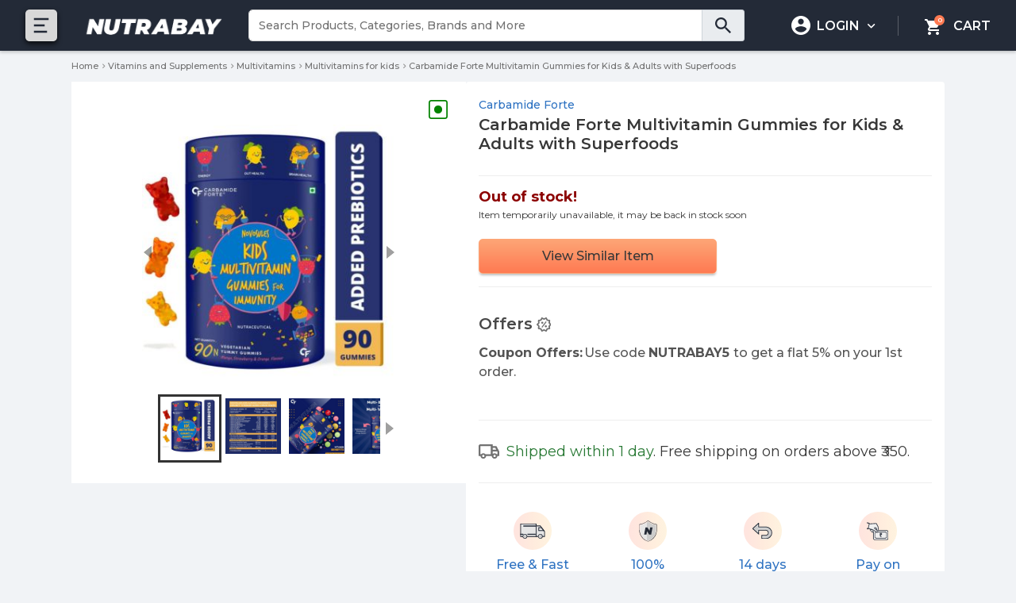

--- FILE ---
content_type: text/html; charset=utf-8
request_url: https://nutrabay.com/product/carbamide-forte-multivitamin-gummies-for-kids-adults-with-superfoods/
body_size: 17457
content:
<!DOCTYPE html><html lang="en"><head><meta charSet="utf-8"/><meta name="viewport" content="width=device-width, initial-scale=1, maximum-scale=1"/><meta name="robots" content="index, follow, max-image-preview:large, max-snippet:-1, max-video-preview:-1"/><title>Carbamide Forte Multivitamin Gummies for Kids &amp; Adults with Superfoods | NUTRABAY™</title><meta property="og:title" content="Carbamide Forte Multivitamin Gummies for Kids &amp; Adults with Superfoods | NUTRABAY™"/><meta name="twitter:title" content="Carbamide Forte Multivitamin Gummies for Kids &amp; Adults with Superfoods | NUTRABAY™"/><meta name="description" content="Buy original Carbamide Forte Multivitamin Gummies for Kids &amp; Adults with Superfoods online and check price in India ✔ Lowest Prices ✔ Free &amp; Fast Delivery ✔ Original &amp; Authentic."/><meta property="og:description" content="Buy original Carbamide Forte Multivitamin Gummies for Kids &amp; Adults with Superfoods online and check price in India ✔ Lowest Prices ✔ Free &amp; Fast Delivery ✔ Original &amp; Authentic."/><meta name="twitter:description" content="Buy original Carbamide Forte Multivitamin Gummies for Kids &amp; Adults with Superfoods online and check price in India ✔ Lowest Prices ✔ Free &amp; Fast Delivery ✔ Original &amp; Authentic."/><link rel="canonical" href="https://nutrabay.com/product/carbamide-forte-multivitamin-gummies-for-kids-adults-with-superfoods/"/><meta property="twitter:url" content="https://nutrabay.com/product/carbamide-forte-multivitamin-gummies-for-kids-adults-with-superfoods/"/><meta property="og:url" content="https://nutrabay.com/product/carbamide-forte-multivitamin-gummies-for-kids-adults-with-superfoods/"/><meta property="og:image" content="https://cdn.nutrabay.com/wp-content/uploads/2023/01/NB-CBF-1024-01-01-340x340.jpg"/><meta name="twitter:image" content="https://cdn.nutrabay.com/wp-content/uploads/2023/01/NB-CBF-1024-01-01-340x340.jpg"/><meta property="og:image:width" content="400"/><meta property="og:image:height" content="400"/><script type="application/ld+json">{"@context":"https://schema.org/","@type":"ProductGroup","name":"Carbamide Forte Multivitamin Gummies for Kids & Adults with Superfoods","image":"https://cdn.nutrabay.com/wp-content/uploads/2023/01/NB-CBF-1024-01-01-340x340.jpg","description":"Buy original Carbamide Forte Multivitamin Gummies for Kids & Adults with Superfoods online and check price in India ✔ Lowest Prices ✔ Free & Fast Delivery ✔ Original & Authentic.","brand":{"@type":"Brand","name":"Carbamide Forte"},"productGroupID":"NB-CBF-1024-PA","variesBy":["https://schema.org/size"],"hasVariant":[{"@type":"ProductGroup","sku":"NB-CBF-1024-01","gtin14":"8906081920904","image":"https://cdn.nutrabay.com/wp-content/uploads/2023/01/NB-CBF-1024-01-01.jpg","name":"Carbamide Forte Multivitamin Gummies for Kids & Adults with Superfoods - 90 Gummies","description":"Buy original Carbamide Forte Multivitamin Gummies for Kids & Adults with Superfoods ( 90 Gummies) online and check price in India ✔ Lowest Prices ✔ Free & Fast Delivery ✔ Original & Authentic.","offers":{"@type":"Offer","url":"https://nutrabay.com/product/carbamide-forte-multivitamin-gummies-for-kids-adults-with-superfoods/?pId=6027645&vId=7194455","priceCurrency":"INR","price":"799","itemCondition":"https://schema.org/NewCondition","availability":"http://schema.org/OutOfStock","seller":{"@type":"Organization","name":"Nutrabay"}},"size":"90 Gummies"},{"@type":"ProductGroup","sku":"NB-CBF-1024-02","gtin14":"X0014MX4XL","image":"https://cdn.nutrabay.com/wp-content/uploads/2023/01/NB-CBF-1024-02-01.jpg","name":"Carbamide Forte Multivitamin Gummies for Kids & Adults with Superfoods - 60 Gummies","description":"Buy original Carbamide Forte Multivitamin Gummies for Kids & Adults with Superfoods ( 60 Gummies) online and check price in India ✔ Lowest Prices ✔ Free & Fast Delivery ✔ Original & Authentic.","offers":{"@type":"Offer","url":"https://nutrabay.com/product/carbamide-forte-multivitamin-gummies-for-kids-adults-with-superfoods/?pId=6027645&vId=8053244","priceCurrency":"INR","price":"599","itemCondition":"https://schema.org/NewCondition","availability":"http://schema.org/OutOfStock","seller":{"@type":"Organization","name":"Nutrabay"}},"size":"60 Gummies"}]}</script><script type="application/ld+json">{"@context":"https://schema.org","@type":"BreadcrumbList","itemListElement":[{"@type":"ListItem","position":1,"item":{"@id":"https://nutrabay.com/","name":"Home"}},{"@type":"ListItem","position":2,"item":{"@id":"https://nutrabay.com/product-category/vitamins-minerals-and-supplements/","name":"Vitamins and Supplements"}},{"@type":"ListItem","position":3,"item":{"@id":"https://nutrabay.com/product-category/vitamins/general-vitamins/vitamins-multivitamins/","name":"Multivitamins"}},{"@type":"ListItem","position":4,"item":{"@id":"https://nutrabay.com/product-category/multivitamins-for-kids/","name":"Multivitamins for kids"}},{"@type":"ListItem","position":5,"item":{"@id":"https://nutrabay.com/carbamide-forte-multivitamin-gummies-for-kids-adults-with-superfoods/","name":"Carbamide Forte Multivitamin Gummies for Kids & Adults with Superfoods"}}]}</script><link rel="preload" as="image" href="https://cdn.nutrabay.com/wp-content/uploads/2023/01/NB-CBF-1024-01-01-340x340.jpg"/><meta name="next-head-count" content="19"/><link rel="preconnect" href="https://www.googletagmanager.com"/><link rel="preconnect" href="https://www.google-analytics.com"/><link rel="preconnect" href="https://connect.facebook.net"/><link rel="dns-prefetch" href="https://connect.facebook.net"/><link rel="preconnect" href="https://www.facebook.com"/><link rel="dns-prefetch" href="https://www.facebook.com"/><link rel="preconnect" href="https://fonts.googleapis.com"/><link rel="preconnect" href="https://fonts.gstatic.com" crossorigin=""/><meta name="theme-color" content="#232a37"/><meta name="msapplication-TileColor" content="#232a37"/><meta name="msapplication-navbutton-color" content="#232a37"/><meta name="apple-mobile-web-app-status-bar-style" content="#232a37"/><link rel="icon" type="image/x-icon" href="https://cdn2.nutrabay.com/uploads/brand/logo/android-chrome-192x192.png" sizes="32x32"/><link rel="icon" type="image/x-icon" href="https://cdn2.nutrabay.com/uploads/brand/logo/android-chrome-192x192.png" sizes="192x192"/><link rel="apple-touch-icon-precomposed" href="https://cdn2.nutrabay.com/uploads/brand/logo/android-chrome-192x192.png"/><script type="application/ld+json">{"@context":"https://schema.org","@type":"Organization","url":"https://nutrabay.com","name":"Nutrabay","logo":"https://cdn2.nutrabay.com/images/Logo.png","alternateName":"NB","sameAs":["https://www.facebook.com/nutrabay","https://www.instagram.com/nutrabay/","https://www.youtube.com/c/nutrabaycom"],"address":{"@type":"PostalAddress","streetAddress":"289, Okhla Industrial Area Phase 1","addressLocality":"Delhi","addressRegion":"DL","postalCode":"110020","addressCountry":"IN"},"foundingDate":"2016-12-01","contactPoint":{"@type":"ContactPoint","telephone":"+91 1161196333","contactType":"Customer Service","email":"friends@nutrabay.com"},"founders":[{"@type":"Person","name":"Shreyans Jain"},{"@type":"Person","name":"Sharad Jain"},{"@type":"Person","name":"Divay Jain"}]}</script><script type="application/ld+json">{"@context":"https://schema.org/","@type":"WebSite","url":"https://nutrabay.com","name":"Nutrabay","potentialAction":[{"@type":"SearchAction","target":{"@type":"EntryPoint","urlTemplate":"https://nutrabay.com/search?q={search_term_string}"},"query-input":"required name=search_term_string"}]}</script><script id="gtm-script">(function(w,d,s,l,i){
    w[l]=w[l]||[];
    w[l].push({'gtm.start': new Date().getTime(), event:'gtm.js'});
    var f=d.getElementsByTagName(s)[0],
        j=d.createElement(s),
        dl=l!='dataLayer'?'&l='+l:'';
    j.async=true;
    j.src='https://www.googletagmanager.com/gtm.js?id='+i+dl;
    f.parentNode.insertBefore(j,f);
  })(window,document,'script','dataLayer','GTM-NMF95XF');</script><meta property="og:type" content="website"/><meta property="twitter:domain" content="nutrabay.com"/><meta name="twitter:card" content="summary_large_image"/><link rel="preload" href="/_next/static/css/cdc6b39bfbb81181.css" as="style"/><link rel="stylesheet" href="/_next/static/css/cdc6b39bfbb81181.css" data-n-g=""/><link rel="preload" href="/_next/static/css/dc01e71eadaf1530.css" as="style"/><link rel="stylesheet" href="/_next/static/css/dc01e71eadaf1530.css" data-n-p=""/><link rel="preload" href="/_next/static/css/93fb2b05a264fa5d.css" as="style"/><link rel="stylesheet" href="/_next/static/css/93fb2b05a264fa5d.css" data-n-p=""/><link rel="preload" href="/_next/static/css/d4bc3e341770e2ab.css" as="style"/><link rel="stylesheet" href="/_next/static/css/d4bc3e341770e2ab.css" data-n-p=""/><link rel="preload" href="/_next/static/css/bc8732a39f82c5ac.css" as="style"/><link rel="stylesheet" href="/_next/static/css/bc8732a39f82c5ac.css" data-n-p=""/><noscript data-n-css=""></noscript><script defer="" nomodule="" src="/_next/static/chunks/polyfills-c67a75d1b6f99dc8.js"></script><script src="/_next/static/chunks/webpack-a96c5a0e11c84788.js" defer=""></script><script src="/_next/static/chunks/framework-4ed89e9640adfb9e.js" defer=""></script><script src="/_next/static/chunks/main-3f43985cf13eb493.js" defer=""></script><script src="/_next/static/chunks/pages/_app-fa4006cbdddbe960.js" defer=""></script><script src="/_next/static/chunks/ea88be26-90e5bec38c20a35b.js" defer=""></script><script src="/_next/static/chunks/2711-780a56924dcd3d24.js" defer=""></script><script src="/_next/static/chunks/4590-9a740f0d0e30ec0e.js" defer=""></script><script src="/_next/static/chunks/1216-adf5b65e656b6355.js" defer=""></script><script src="/_next/static/chunks/8005-4d2a5eec152e28c1.js" defer=""></script><script src="/_next/static/chunks/6163-6fd148573dd16269.js" defer=""></script><script src="/_next/static/chunks/6647-06cbc0d17e80a496.js" defer=""></script><script src="/_next/static/chunks/9720-ac5bf018237dd468.js" defer=""></script><script src="/_next/static/chunks/2047-fdbe15a89c2fe1c4.js" defer=""></script><script src="/_next/static/chunks/2123-9db1f4fc14b53092.js" defer=""></script><script src="/_next/static/chunks/2673-b8dd1a63ad306699.js" defer=""></script><script src="/_next/static/chunks/9970-0209a686c1c473d5.js" defer=""></script><script src="/_next/static/chunks/pages/product/%5BproductTitle%5D-dfb15c9bdbf8eca7.js" defer=""></script><script src="/_next/static/_lHQdNJb-8WcZiAA9wSnr/_buildManifest.js" defer=""></script><script src="/_next/static/_lHQdNJb-8WcZiAA9wSnr/_ssgManifest.js" defer=""></script></head><body><noscript><iframe src="https://www.googletagmanager.com/ns.html?id=GTM-NMF95XF"
      height="0" width="0" style="display:none;visibility:hidden"></iframe></noscript><div id="__next"><div class="dashboard_wrap undefined pb-0 null mt-0"><script type="application/ld+json">{"@context":"https://schema.org","@type":"SiteNavigationElement","name":"Main Navigation","hasPart":[{"@type":"WebPage","name":"My Account","url":"https://nutrabay.com/account/profile/"},{"@type":"WebPage","name":"My Orders","url":"https://nutrabay.com/account/orders/"},{"@type":"WebPage","name":"Authenticity","url":"https://nutrabay.com/authenticity/"},{"@type":"WebPage","name":"Nutrabay Products","url":"https://nutrabay.com/nutrabay/"},{"@type":"WebPage","name":"Offers","url":"https://nutrabay.com/offers-coupons/"},{"@type":"WebPage","name":"Help Center","url":"https://nutrabay.com/help-center/"},{"@type":"WebPage","name":"Sports Nutrition","url":"https://nutrabay.com/product-category/bodybuilding/"},{"@type":"WebPage","name":"Protein Powders","url":"https://nutrabay.com/product-category/bodybuilding/proteins/"},{"@type":"WebPage","name":"Vitamins & Supplements","url":"https://nutrabay.com/product-category/vitamins-minerals-and-supplements/"},{"@type":"WebPage","name":"Multivitamins","url":"https://nutrabay.com/product-category/vitamins/general-vitamins/vitamins-multivitamins/"},{"@type":"WebPage","name":"Health Food & Drinks","url":"https://nutrabay.com/product-category/health-food-drinks/"},{"@type":"WebPage","name":"Health Food","url":"https://nutrabay.com/product-category/health-food/"},{"@type":"WebPage","name":"Workout Gear","url":"https://nutrabay.com/product-category/workout-gear/"},{"@type":"WebPage","name":"Shaker Bottles & Sippers","url":"https://nutrabay.com/product-category/shaker-bottles-sippers-mugs/"},{"@type":"WebPage","name":"Nutrabay Top 10","url":"https://nutrabay.com/top10-supplements/"},{"@type":"WebPage","name":"Bestseller","url":"https://nutrabay.com/bestseller/"}]}</script><header class="responsiveHeader_mainHeader__dD1cR"><div class="responsiveHeader_mainHeaderWrap__e63_k"><div class="responsiveHeader_headerContent__mQXYn"><span class="responsiveHeader_humMenu__TGTG_"></span><a href="/" class="responsiveHeader_logo__5sypU"><img src="/assets/images/Nutrabay-logo-white.webp" alt="Nutrabay logo" title="Nutrabay logo"/></a><div class="responsiveHeader_navbarRight__qRKcD"><div class="responsiveHeader_desktopHeader__7_XeV"><div class="cartHeader_overlay__ZWm5D d-none"> </div><form class="cartHeader_navbarForm___ithE"><div class="cartHeader_inputGroup__zsd52"><input type="search" class="form-control" placeholder="Search Products, Categories, Brands and More" value=""/><div class="cartHeader_inputGroupAppend__iJUjl"><span class="cartHeader_inputGroupText__tNbkE" id="searchOptions"><i class="cartHeader_iconSearch__eXP9U"></i></span></div></div></form></div><div class="responsiveHeader_navbarNav__uds_e"><div class=" responsiveHeader_navbarItem__ZpWWT d-none"><a class="responsiveHeader_navLink__Q0PFv" href="/">Sign in</a></div><div class="d-m-hide d-lg-block"><div class="responsiveHeader_overlay__usIS8 d-none"> </div><div class="responsiveHeader_navbarItem__ZpWWT"><div class=" responsiveHeader_navLink__Q0PFv responsiveHeader_accountLink__Elm9v"><span class="responsiveHeader_userWrap__OlrSr"><img src="https://cdn2.nutrabay.com/images/myAccountImg.png" alt="my account image" title="my account image" class="img-fluid"/></span></div><div class="responsiveHeader_loginDropdown__pg63_"><a class="responsiveHeader_dropdown_item__n7ZlQ" href="/help-center">Help &amp; Support</a><div class=" responsiveHeader_dropdown_item__n7ZlQ responsiveHeader_logoutBorder__D3abU btn-link">Login/ Register</div></div></div></div><div class="responsiveHeader_pipeRight__Uk3zT d-m-hide d-lg-block"></div><div class="responsiveHeader_navbarItem__ZpWWT"><a class=" responsiveHeader_navLink__Q0PFv responsiveHeader_iconCartWrap__h2swp pr-0" href="/cart"><span class="responsiveHeader_iconCart__ApK3v"><em>0</em></span><span class="d-m-hide d-lg-block">Cart</span></a></div></div></div></div></div></header><div class="desktopView"><div class=" menu_menu__u5Zme "><div class="menu_menuWrap__PWi6r"><button type="button" class=" menu_btnClose__f_Net" aria-label="Close Button"></button><div class="menu_menuScroll__YKTWQ"><span class="menu_menuLogout__yXVlD"><a href="/my-account">Login / Register</a></span><table class="menu_menuMainCategory__ydN35"><tbody><tr><td data-sourcetab="profile"><a href="/my-account/" data-sourcetab="profile"><span class="menu_sprite__HvK86 menu_iconProfile__SBaIJ" data-sourcetab="profile"></span><span data-sourcetab="profile">My Account</span></a></td><td><a href="/my-account/" data-sourcetab="order"><span class="menu_sprite__HvK86 menu_iconOrder__p1lx0" data-sourcetab="order"></span><span data-sourcetab="order">My Orders</span></a></td><td><a href="/authenticity/" data-sourcetab="authenticity"><span class="menu_sprite__HvK86 menu_iconAuthenticity__SgQTo" data-sourcetab="authenticity"></span><span data-sourcetab="authenticity">Authenticity</span></a></td></tr><tr><td><a href="/nutrabay/" data-sourcetab="products"><span class="menu_sprite__HvK86 menu_iconStore__KOTDD" data-sourcetab="products"></span><span data-sourcetab="products">Nutrabay Products</span></a></td><td><a href="/offers-coupons/" data-sourcetab="deals"><span class="menu_sprite__HvK86 menu_iconDeal__VmBor" data-sourcetab="deals"></span><span data-sourcetab="deals">Offers</span></a></td><td><a href="/help-center/" data-sourcetab="support"><span class="menu_sprite__HvK86 menu_iconSupport__nJOAr" data-sourcetab="support"></span><span data-sourcetab="support">Support</span></a></td></tr></tbody></table><ul class="menu_navTabs___KoIw"><li class="menu_navItem__xH8q0 menu_active__ZLDSt">Categories</li><li class="menu_navItem__xH8q0 false">Brands</li></ul><div class="menu_tabContent__n818P"><div class="menu_categories__InzBk"><div class="menu_accordion__eFy0z"></div></div></div></div><div class="menu_downloadAppBottom__vZioU "><a href="https://play.google.com/store/apps/details?id=com.nutrabay" class="d-m-block d-lg-none" aria-label="Download nutrabay ios app"><div class="d-flex align-items-center "><i class="sprite icon_download mr-4"></i><span class="menu_downloadTextMobile__Mm0vA">Download App</span></div></a><div class="d-m-hide d-d-block"><div class="d-flex align-items-center"><span class="mr-20">Download App</span><a href="https://apps.apple.com/tc/app/nutrabay-shop-supplements/id1583551779#" class="menu_iconWrap__dQV1Z mr-20" aria-label="Download nutrabay ios app"><i class="sprite icon_appleapp"></i></a><a href="https://play.google.com/store/apps/details?id=com.nutrabay" class="menu_iconWrap__dQV1Z" aria-label="Download nutrabay android app"><i class="sprite icon_googleStore"></i></a></div></div></div></div></div><div class="menu_menuOverlay__vXvkV "></div></div><div class="pdp_pdp__dMNZE container"><ol class="breadcrumb_breadcrumb__eMxfQ pdp_pdpBreadcrumb__e1Tc3"><li class="breadcrumb_breadcrumbItem__ARpzp "><a href="/">Home</a></li><li class="breadcrumb_breadcrumbItem__ARpzp "><a href="/product-category/vitamins-minerals-and-supplements/">Vitamins and Supplements</a></li><li class="breadcrumb_breadcrumbItem__ARpzp "><a href="/product-category/vitamins/general-vitamins/vitamins-multivitamins/">Multivitamins</a></li><li class="breadcrumb_breadcrumbItem__ARpzp "><a href="/product-category/multivitamins-for-kids/">Multivitamins for kids</a></li><li class="breadcrumb_breadcrumbItem__ARpzp undefined"><span>Carbamide Forte Multivitamin Gummies for Kids &amp; Adults with Superfoods</span></li></ol><div class="pdp_pdpWrapper__3Ks57"><div class="pdp_pdpLeft__ghIHZ"><div class="pdp_mobileSimilarProduct__DQ_K8"></div><div class="pdp_pdpLeftContainer__1wbEa false"><div class="pdp_pdpHeadContainerMobile__v21vp"><div class="pdp_pdp_headWrap__k2CSh"><a href="/brand/carbamide-forte"> <!-- -->Carbamide Forte<!-- --> </a></div><h1 class="pdp_pdp_title__buhMI">Carbamide Forte Multivitamin Gummies for Kids &amp; Adults with Superfoods</h1></div><div class="pdp_proImageGallery__ATVbP"><div class="pdp_pdp_product__IkoHa"><div class="pdp_pdp_product_container__IHvCS"><span class="pdp_vegScale__87Cjq veg"></span><div class="pdp_pdp_img_wrap__NjRez"><div class="imageCarousel imageCarousel_singleSlide__SWfnG imageCarousel_normalImageCarousel__Zx9AE"><div class="imageCarousel_singleSlide__slider__2kCcF undefined "><div class="imageCarousel_singleImage__QRi99"><span style="box-sizing:border-box;display:inline-block;overflow:hidden;width:initial;height:initial;background:none;opacity:1;border:0;margin:0;padding:0;position:relative;max-width:100%"><span style="box-sizing:border-box;display:block;width:initial;height:initial;background:none;opacity:1;border:0;margin:0;padding:0;max-width:100%"><img style="display:block;max-width:100%;width:initial;height:initial;background:none;opacity:1;border:0;margin:0;padding:0" alt="" aria-hidden="true" src="data:image/svg+xml,%3csvg%20xmlns=%27http://www.w3.org/2000/svg%27%20version=%271.1%27%20width=%27320%27%20height=%27320%27/%3e"/></span><img alt="product_image" fetchpriority="high" src="https://cdn.nutrabay.com/wp-content/uploads/2023/01/NB-CBF-1024-01-01-340x340.jpg" decoding="async" data-nimg="intrinsic" style="position:absolute;top:0;left:0;bottom:0;right:0;box-sizing:border-box;padding:0;border:none;margin:auto;display:block;width:0;height:0;min-width:100%;max-width:100%;min-height:100%;max-height:100%"/></span><div class="imageCarousel_ssrthumbnailWrapper__Aqtaz"><div class="imageCarousel_ssrThumbNails__CpBAL"><span style="box-sizing:border-box;display:inline-block;overflow:hidden;width:initial;height:initial;background:none;opacity:1;border:0;margin:0;padding:0;position:relative;max-width:100%"><span style="box-sizing:border-box;display:block;width:initial;height:initial;background:none;opacity:1;border:0;margin:0;padding:0;max-width:100%"><img style="display:block;max-width:100%;width:initial;height:initial;background:none;opacity:1;border:0;margin:0;padding:0" alt="" aria-hidden="true" src="data:image/svg+xml,%3csvg%20xmlns=%27http://www.w3.org/2000/svg%27%20version=%271.1%27%20width=%2770%27%20height=%2770%27/%3e"/></span><img alt="thumbnail_image" src="https://cdn.nutrabay.com/wp-content/uploads/2023/01/NB-CBF-1024-01-01-340x340.jpg" decoding="async" data-nimg="intrinsic" style="position:absolute;top:0;left:0;bottom:0;right:0;box-sizing:border-box;padding:0;border:none;margin:auto;display:block;width:0;height:0;min-width:100%;max-width:100%;min-height:100%;max-height:100%"/></span></div><div class="imageCarousel_ssrThumbNails__CpBAL"><span style="box-sizing:border-box;display:inline-block;overflow:hidden;width:initial;height:initial;background:none;opacity:1;border:0;margin:0;padding:0;position:relative;max-width:100%"><span style="box-sizing:border-box;display:block;width:initial;height:initial;background:none;opacity:1;border:0;margin:0;padding:0;max-width:100%"><img style="display:block;max-width:100%;width:initial;height:initial;background:none;opacity:1;border:0;margin:0;padding:0" alt="" aria-hidden="true" src="data:image/svg+xml,%3csvg%20xmlns=%27http://www.w3.org/2000/svg%27%20version=%271.1%27%20width=%2770%27%20height=%2770%27/%3e"/></span><img alt="thumbnail_image" src="https://cdn.nutrabay.com/wp-content/uploads/2023/01/NB-CBF-1024-01-02-340x340.jpg" decoding="async" data-nimg="intrinsic" style="position:absolute;top:0;left:0;bottom:0;right:0;box-sizing:border-box;padding:0;border:none;margin:auto;display:block;width:0;height:0;min-width:100%;max-width:100%;min-height:100%;max-height:100%"/></span></div><div class="imageCarousel_ssrThumbNails__CpBAL"><span style="box-sizing:border-box;display:inline-block;overflow:hidden;width:initial;height:initial;background:none;opacity:1;border:0;margin:0;padding:0;position:relative;max-width:100%"><span style="box-sizing:border-box;display:block;width:initial;height:initial;background:none;opacity:1;border:0;margin:0;padding:0;max-width:100%"><img style="display:block;max-width:100%;width:initial;height:initial;background:none;opacity:1;border:0;margin:0;padding:0" alt="" aria-hidden="true" src="data:image/svg+xml,%3csvg%20xmlns=%27http://www.w3.org/2000/svg%27%20version=%271.1%27%20width=%2770%27%20height=%2770%27/%3e"/></span><img alt="thumbnail_image" src="https://cdn.nutrabay.com/wp-content/uploads/2023/01/NB-CBF-1024-01-03-340x340.jpg" decoding="async" data-nimg="intrinsic" style="position:absolute;top:0;left:0;bottom:0;right:0;box-sizing:border-box;padding:0;border:none;margin:auto;display:block;width:0;height:0;min-width:100%;max-width:100%;min-height:100%;max-height:100%"/></span></div><div class="imageCarousel_ssrThumbNails__CpBAL"><span style="box-sizing:border-box;display:inline-block;overflow:hidden;width:initial;height:initial;background:none;opacity:1;border:0;margin:0;padding:0;position:relative;max-width:100%"><span style="box-sizing:border-box;display:block;width:initial;height:initial;background:none;opacity:1;border:0;margin:0;padding:0;max-width:100%"><img style="display:block;max-width:100%;width:initial;height:initial;background:none;opacity:1;border:0;margin:0;padding:0" alt="" aria-hidden="true" src="data:image/svg+xml,%3csvg%20xmlns=%27http://www.w3.org/2000/svg%27%20version=%271.1%27%20width=%2770%27%20height=%2770%27/%3e"/></span><img alt="thumbnail_image" src="https://cdn.nutrabay.com/wp-content/uploads/2023/01/NB-CBF-1024-01-04-340x340.jpg" decoding="async" data-nimg="intrinsic" style="position:absolute;top:0;left:0;bottom:0;right:0;box-sizing:border-box;padding:0;border:none;margin:auto;display:block;width:0;height:0;min-width:100%;max-width:100%;min-height:100%;max-height:100%"/></span></div><div class="imageCarousel_ssrThumbNails__CpBAL"><span style="box-sizing:border-box;display:inline-block;overflow:hidden;width:initial;height:initial;background:none;opacity:1;border:0;margin:0;padding:0;position:relative;max-width:100%"><span style="box-sizing:border-box;display:block;width:initial;height:initial;background:none;opacity:1;border:0;margin:0;padding:0;max-width:100%"><img style="display:block;max-width:100%;width:initial;height:initial;background:none;opacity:1;border:0;margin:0;padding:0" alt="" aria-hidden="true" src="data:image/svg+xml,%3csvg%20xmlns=%27http://www.w3.org/2000/svg%27%20version=%271.1%27%20width=%2770%27%20height=%2770%27/%3e"/></span><img alt="thumbnail_image" src="[data-uri]" decoding="async" data-nimg="intrinsic" style="position:absolute;top:0;left:0;bottom:0;right:0;box-sizing:border-box;padding:0;border:none;margin:auto;display:block;width:0;height:0;min-width:100%;max-width:100%;min-height:100%;max-height:100%"/><noscript><img alt="thumbnail_image" src="https://cdn.nutrabay.com/wp-content/uploads/2023/01/NB-CBF-1024-01-05-340x340.jpg" decoding="async" data-nimg="intrinsic" style="position:absolute;top:0;left:0;bottom:0;right:0;box-sizing:border-box;padding:0;border:none;margin:auto;display:block;width:0;height:0;min-width:100%;max-width:100%;min-height:100%;max-height:100%" loading="lazy"/></noscript></span></div><div class="imageCarousel_ssrThumbNails__CpBAL"><span style="box-sizing:border-box;display:inline-block;overflow:hidden;width:initial;height:initial;background:none;opacity:1;border:0;margin:0;padding:0;position:relative;max-width:100%"><span style="box-sizing:border-box;display:block;width:initial;height:initial;background:none;opacity:1;border:0;margin:0;padding:0;max-width:100%"><img style="display:block;max-width:100%;width:initial;height:initial;background:none;opacity:1;border:0;margin:0;padding:0" alt="" aria-hidden="true" src="data:image/svg+xml,%3csvg%20xmlns=%27http://www.w3.org/2000/svg%27%20version=%271.1%27%20width=%2770%27%20height=%2770%27/%3e"/></span><img alt="thumbnail_image" src="[data-uri]" decoding="async" data-nimg="intrinsic" style="position:absolute;top:0;left:0;bottom:0;right:0;box-sizing:border-box;padding:0;border:none;margin:auto;display:block;width:0;height:0;min-width:100%;max-width:100%;min-height:100%;max-height:100%"/><noscript><img alt="thumbnail_image" src="https://cdn.nutrabay.com/wp-content/uploads/2023/01/NB-CBF-1024-01-06-340x340.jpg" decoding="async" data-nimg="intrinsic" style="position:absolute;top:0;left:0;bottom:0;right:0;box-sizing:border-box;padding:0;border:none;margin:auto;display:block;width:0;height:0;min-width:100%;max-width:100%;min-height:100%;max-height:100%" loading="lazy"/></noscript></span></div><div class="imageCarousel_ssrThumbNails__CpBAL"><span style="box-sizing:border-box;display:inline-block;overflow:hidden;width:initial;height:initial;background:none;opacity:1;border:0;margin:0;padding:0;position:relative;max-width:100%"><span style="box-sizing:border-box;display:block;width:initial;height:initial;background:none;opacity:1;border:0;margin:0;padding:0;max-width:100%"><img style="display:block;max-width:100%;width:initial;height:initial;background:none;opacity:1;border:0;margin:0;padding:0" alt="" aria-hidden="true" src="data:image/svg+xml,%3csvg%20xmlns=%27http://www.w3.org/2000/svg%27%20version=%271.1%27%20width=%2770%27%20height=%2770%27/%3e"/></span><img alt="thumbnail_image" src="[data-uri]" decoding="async" data-nimg="intrinsic" style="position:absolute;top:0;left:0;bottom:0;right:0;box-sizing:border-box;padding:0;border:none;margin:auto;display:block;width:0;height:0;min-width:100%;max-width:100%;min-height:100%;max-height:100%"/><noscript><img alt="thumbnail_image" src="https://cdn.nutrabay.com/wp-content/uploads/2023/01/NB-CBF-1024-01-07-340x340.jpg" decoding="async" data-nimg="intrinsic" style="position:absolute;top:0;left:0;bottom:0;right:0;box-sizing:border-box;padding:0;border:none;margin:auto;display:block;width:0;height:0;min-width:100%;max-width:100%;min-height:100%;max-height:100%" loading="lazy"/></noscript></span></div></div></div></div></div></div></div></div></div></div></div><div class="pdp_pdpRight__3ec4O pdpRight"><div class="pdp_pdpRightContainer__jL61U mt-0"><div class="pdp_pdpHeadContainer__LEsJ5"><div class="pdp_pdp_headWrap__k2CSh"><a href="/brand/carbamide-forte"> <!-- -->Carbamide Forte<!-- --> </a></div><div class="parentPdpWrap"><div class="pdp_parentPdp__9BDUr"><div class="pdp_titleWrap___HzJg"><a class="pdp_capitalizeText__CUITq" href="/brand/carbamide-forte" target="_blank" rel="noopener noreferrer"> <!-- -->Carbamide Forte<!-- --> </a><h2>Carbamide Forte Multivitamin Gummies for Kids &amp; Adults with Superfoods</h2></div><div class="pdp_price_our__xOLBz"><div class="pdp_price__Ry2tf"><strong><small>₹</small></strong></div><span class="pdp_authenticBadge__Dhy2a">100% authentic</span></div><div class="pdp_cta_wrap__Be5Qe"><div class="pdp_quantity_wrap__Z0zNk"><div class=" Quantity_quantity__WleGy Quantity_desk__92P4X "><span class="Quantity_quantity__sideControls__hlqQq Quantity_minus__nVzps undefined Quantity_disabled__r0Vrv"></span><span class="Quantity_quantity__sideControls__hlqQq Quantity_value__psrcZ undefined">1</span><span class="Quantity_quantity__sideControls__hlqQq Quantity_plus__d5upz undefined Quantity_plus_20__4AxWM"></span></div><button type="button" class="btn btn-primary">Add to Cart</button></div><div class="Share_share__AUQv9 undefined"><div class="mobileView"><span class="Share_share_icon__2fjP4"></span></div><div class="desktopView"><div class="Share_share_icon__2fjP4"></div></div></div></div></div></div></div><div class="weight_flavour__vQpjH"><div class="weight_fOptionsScrollHide__6qgoF"><div><p><span class="weight_flavour_text__trYMB">Pack Size<!-- -->: </span><span class="weight_flavour_name__ywVxD"><span class="weight_selectText__yMmq_ "> Select <!-- -->Pack Size<!-- --> </span></span></p><ul class="weight_flavour_options__5Gfwt"></ul></div></div></div><div class="pdp_quantitynPrice__2O6hp"></div></div><div class="common_offers__fnEOO"><p class="common_offers__title__o8g6Z">Offers</p><div id="offers-list" class="common_offersWrapper__i34xq common_CouponTextConcat__ly_jl"><ul class="common_offers__lists__yfnTk"><li class="common_offers__lists__item__j8k4_" data-target-select="#freebie-offers"><strong>Coupon Offers<!-- -->:</strong><span class="common_offers__lists__item__info__l3VUf">Use code <b>NUTRABAY5 </b> to get a flat 5% on your 1st order.</span></li></ul></div><div class="mobileView"><div class="modal_drawer__cW0tG undefined "><div class="modal_drawerWrapper__5YO9U"><button type="button" class="modal_btnCloseDrawer__qnOd3" aria-label="Close Button"></button><div class="modal_drawerContent__1f_J9 undefined"><div class="offerModal_offerModal__HzqSO"><h2></h2><div class="offerModal_offerModal_content__wpwsj"><div class="font-size-16"><strong><div></div></strong></div><div><div></div></div></div></div></div></div></div><div class="modal_drawer_overlay__kv3eK "></div></div><div class="desktopView"></div></div><div class="pdp_shippedWrap__XnCCX"><div class="pdp_deliveryNote__Q1og6"><p class="mb-0"><span class="text-green">Shipped within 1 day</span>. Free shipping on orders above ₹350.</p></div><div class="nbFeatures_nbFeatures__VdKXE"><ul class="nbFeatures_nbFeatures__lists__HS_YC"><li class="nbFeatures_nbFeatures__lists__item__omW4S"><div><span class="nbFeatures_freeDelivery__LYOTl nbFeatures_iconWrap__ohNB0"></span><p class="mobileView">Free &amp; Fast Delivery</p><p class="desktopView">Free &amp; Fast<br/>Delivery</p></div></li><li class="nbFeatures_nbFeatures__lists__item__omW4S"><div><span class="nbFeatures_iconWrap__ohNB0 nbFeatures_nutrabayShild__vZcG7 "></span><p>100% <br/>Authentic</p></div></li><li class="nbFeatures_nbFeatures__lists__item__omW4S"><div><span class="nbFeatures_iconWrap__ohNB0 nbFeatures_replacementPolicy__j5FFt"></span><p>14 days <br/>return</p></div></li><li class="nbFeatures_nbFeatures__lists__item__omW4S"><div><span class="nbFeatures_iconWrap__ohNB0 nbFeatures_payOnDelivery__sJD7x"></span><p>Pay on <br/>Delivery</p></div></li></ul><div class="mobileView"><div class="modal_drawer__cW0tG undefined "><div class="modal_drawerWrapper__5YO9U"><button type="button" class="modal_btnCloseDrawer__qnOd3" aria-label="Close Button"></button><div class="modal_drawerContent__1f_J9 undefined"><div class="pdpModal_authentic__K5lg8"><div class="nbFeatures_nbFeatures_modalTitle__8kBGN"><span class="nbFeatures_iconWrap__ohNB0 nbFeatures_freeDelivery__LYOTl"></span>Free &amp; Fast Delivery</div><div class="nbFeatures_nbFeatures_modalContent__63qv_"><p>The standard delivery time is 1-3 business days for Delhi-NCR or 3-5 days for the rest of India.</p><ul class="nbFeatures_modlaList__P_Vxk"><li> ✓ Free shipping on orders above ₹350. </li><li> ✓ Shipping fee of ₹50 on orders less than ₹350.</li></ul></div></div></div></div></div><div class="modal_drawer_overlay__kv3eK "></div></div><div class="desktopView"></div><div class="mobileView"><div class="modal_drawer__cW0tG undefined "><div class="modal_drawerWrapper__5YO9U"><button type="button" class="modal_btnCloseDrawer__qnOd3" aria-label="Close Button"></button><div class="modal_drawerContent__1f_J9 undefined"><div class="pdpModal_authentic__K5lg8"><div class="nbFeatures_nbFeatures_modalTitle__8kBGN"><span class="nbFeatures_iconWrap__ohNB0 nbFeatures_nutrabayShild__vZcG7 mr-16 mb-0"></span>100% Authentic</div><div class="nbFeatures_nbFeatures_modalContent__63qv_"><span class="d-block"><div class="swiper mySwiper"><div class="swiper-wrapper"><div class="swiper-slide"><div class="swiper-zoom-container"><img src="https://cdn2.nutrabay.com/uploads/brand/auth_cert/Carbamide_Forte-560x746.jpg" class="img-fluid" alt=""/></div></div></div></div></span><ul class="nbFeatures_modlaList__P_Vxk"><li>✓ Nutrabay authorised &amp; ceritified for original products.</li><li>✓ All products fulfilled &amp; delivered directly to you by Nutrabay with no middlemen</li><li>✓ All products procured directly from brand or authorised importers</li><li>✓ Tax invoice delivered with all orders</li></ul></div></div></div></div></div><div class="modal_drawer_overlay__kv3eK "></div></div><div class="desktopView"></div><div class="mobileView"><div class="modal_drawer__cW0tG undefined "><div class="modal_drawerWrapper__5YO9U"><button type="button" class="modal_btnCloseDrawer__qnOd3" aria-label="Close Button"></button><div class="modal_drawerContent__1f_J9 undefined"><div class="pdpModal_authentic__K5lg8"><div class="nbFeatures_nbFeatures_modalTitle__8kBGN"><span class="nbFeatures_iconWrap__ohNB0 nbFeatures_replacementPolicy__j5FFt mr-16 mb-0"></span>14 days return</div><div class="nbFeatures_nbFeatures_modalContent__63qv_"><ul class="nbFeatures_modlaList__P_Vxk"><li>✓ Eligible for Return &amp; Refund within 14 days of the delivery date.</li><li>✓ To qualify for a return, the product must be in its original packaging, unused, unopened, and sealed, with all the original tags &amp; labels intact.</li><li>✓ For all claims related to receiving a damaged product, wrong product or missing item, we advise you to contact us with images/videos within 3 days of the order delivery date. The regular 14-day return policy will not be applicable in this case.</li><li>✓ For undelivered orders that have been marked as delivered, we advise you to contact us within 2 days of delivery.</li></ul><p class="mb-0 font-weight-semi-bold">Note: Freebies if applicable are non-refundable and non-replaceable.</p></div></div></div></div></div><div class="modal_drawer_overlay__kv3eK "></div></div><div class="desktopView"></div><div class="mobileView"><div class="modal_drawer__cW0tG undefined "><div class="modal_drawerWrapper__5YO9U"><button type="button" class="modal_btnCloseDrawer__qnOd3" aria-label="Close Button"></button><div class="modal_drawerContent__1f_J9 undefined"><div class="pdpModal_authentic__K5lg8"><div class="nbFeatures_nbFeatures_modalTitle__8kBGN"><span class="nbFeatures_iconWrap__ohNB0 nbFeatures_payOnDelivery__sJD7x mr-16 mb-0"></span>Pay on Delivery</div><div class="nbFeatures_nbFeatures_modalContent__63qv_"><p>Pay using Cash or digitally with SMS paylink at the time of delivery</p></div></div></div></div></div><div class="modal_drawer_overlay__kv3eK "></div></div><div class="desktopView"></div></div></div><div class="pdp_soldFulFilled__6v1we"><p class="mb-0">Sold &amp; Fulfilled By Nutrabay Retail Pvt Ltd.</p><p class="text-green mb-0 font-weight-medium">✓ Brand Authorized</p></div><div class="disMobile pdp_descriptionWrap__R3BmD"><div class="common_pdpText__oqfRX mt-0"><h2>Description</h2><div class="common_descriptionText__J9b3T common_descriptionTextConcat__J3n_3  common_nofade__Dn5G0"><span class="d-inline-block"><img class="alignnone wp-image-6611776" src="https://cdn.nutrabay.com/wp-content/uploads/2021/05/NB-CBF-1002-A-01.jpg" alt="" width="752" height="226" /> <img class="alignnone wp-image-6615332" src="https://cdn.nutrabay.com/wp-content/uploads/2021/05/NB-CBF-1024-01-02-800x495.jpg" alt="" width="752" height="466" /> <img class="alignnone wp-image-6615333" src="https://cdn.nutrabay.com/wp-content/uploads/2021/05/NB-CBF-1024-01-03-800x495.jpeg" alt="" width="752" height="465" /> <img class="alignnone wp-image-6615334" src="https://cdn.nutrabay.com/wp-content/uploads/2021/05/NB-CBF-1024-01-04-800x247.jpg" alt="" width="752" height="232" /> <img class="alignnone wp-image-6615335" src="https://cdn.nutrabay.com/wp-content/uploads/2021/05/NB-CBF-1024-01-05-800x495.jpeg" alt="" width="752" height="465" /></span></div></div></div><div class="pdp_accordion__PFq9y"><div class="pdp_accordionItemWrap__LAKMc"><div class="accordion-item pdp_accordionItem___LaeI accordian_cursor"><div class="accordion-title pdp_title__nPEKd"><p>Manufacturer Details</p><span class="accordion-down"></span></div></div></div><div class="pdp_accordionItemWrap__LAKMc"><div class="accordion-item pdp_accordionItem___LaeI accordian_cursor"><div class="accordion-title pdp_title__nPEKd"><p>Brand Details</p><span class="accordion-down"></span></div></div></div></div><div id="reviews-section" class="pdp_marginWrapper__JYxp8"><div class="reviewEngine_review__u1X5Y"><div class=" reviewEngine_review__wrap__K8Pov"><div class="reviewEngine_review__headWrap__Njz4R"><p class="reviewEngine_title__FxiAa reviewEngine_titleDesk__XMj3g mb-0">Ratings &amp; Reviews</p><button type="button" class="btn btn-blue-light btn-md">Rate Product</button></div><div class="reviewEngine_noCustomer__QsqfF"><p class="reviewEngine_noCustomer_head__PyUpj">No customer rating &amp; reviews yet</p><p class="reviewEngine_noCustomer_subtitle__eYYFw">Be the first one to review it.</p></div><div class="lazyload-wrapper "><div class="SectionCustomLoader_mainItem__IfXL4 reviewEngine_blockLoader__wxtq2"><div class="SectionCustomLoader_mainItem__lines__9HH_H reviewEngine_blockLoader__wxtq2__lines" style="height:96px;margin-bottom:0"><div class="skeleton-text"></div></div><div class=" reviewEngine_blockLoader__wxtq2__lines"><div class="skeleton-text"></div></div></div></div></div></div></div><div class="pdp_fixedCta__qPPZs"><div class="pdp_priceWidget__voZiP"><strong><small>₹</small> </strong><button type="button" class="btn btn-primary">Add to Cart</button></div></div><div class="pdp_viewBestsellers__Fmexn"><a href="/bestseller/multivitamins-for-kids">View all bestsellers in<!-- --> <!-- -->Multivitamins for kids</a></div><div class="pdp_ppBadges__OTctA"><img src="https://cdn2.nutrabay.com/images/purchase_protection.svg" class="img-fluid" alt="" loading="lazy" fetchPriority="low"/></div><div class="d-m-hide d-lg-block"><span class="pdp_sku__iFR1O"> <!-- -->NB-CBF-1024-PA<!-- --> </span></div><div></div></div><div class="modal_drawer__cW0tG undefined "><div class="modal_drawerWrapper__5YO9U"><button type="button" class="modal_btnCloseDrawer__qnOd3" aria-label="Close Button"></button><div class="modal_drawerContent__1f_J9 undefined"><div><div class="Title_title__cunAQ undefined">Price Details</div><ul class="priceBreakUp_priceDetail__flGij"><li class="priceBreakUp_mrp__TKmvg"><div>MRP</div><span>₹</span></li><li><div>Discount on MRP</div><span> - ₹</span></li><li class="priceBreakUp_selling_price__DWX7P"><div><span class="font-weight-semi-bold">Selling Price</span> <span class="priceBreakUp_inclTaxMobile__YXsP9">(Inclusive of all taxes)</span></div><span class="font-weight-semi-bold text-red">₹</span></li></ul></div></div></div></div><div class="modal_drawer_overlay__kv3eK "></div></div><div id="pdp_banner" class="pdp_pdpBanner__j1N_Y"><div class="lazyload-wrapper "><div style="height:200px" class="lazyload-placeholder"></div></div></div><div class="pdp_breadCrumbsMobileHandler__z8_vB d-lg-none d-m-block"><ol class="breadcrumb_breadcrumb__eMxfQ pdp_breadcrumb__arWnb"><li class="breadcrumb_breadcrumbItem__ARpzp "><a href="/">Home</a></li><li class="breadcrumb_breadcrumbItem__ARpzp "><a href="/product-category/vitamins-minerals-and-supplements/">Vitamins and Supplements</a></li><li class="breadcrumb_breadcrumbItem__ARpzp "><a href="/product-category/vitamins/general-vitamins/vitamins-multivitamins/">Multivitamins</a></li><li class="breadcrumb_breadcrumbItem__ARpzp "><a href="/product-category/multivitamins-for-kids/">Multivitamins for kids</a></li><li class="breadcrumb_breadcrumbItem__ARpzp undefined"><span>Carbamide Forte Multivitamin Gummies for Kids &amp; Adults with Superfoods</span></li></ol><span class="pdp_sku__iFR1O"> <!-- -->NB-CBF-1024-PA<!-- --> </span></div></div><div class="lazyload-wrapper "><div style="height:400px" class="lazyload-placeholder"></div></div><div class="lazyload-wrapper "><div style="height:0" class="lazyload-placeholder"></div></div><div><div class="pdp_productLists__SKpqN"><div class="pdp_productLists_headingWrap__VncqP"><h2>Related Products</h2></div><div class="product_slider"><div class="slick-slider slick-initialized" dir="ltr"><button type="button" data-role="none" class="slick-arrow slick-prev slick-disabled" style="display:block"> <!-- -->Previous</button><div class="slick-list"><div class="slick-track" style="width:150%;left:0%"><div data-index="0" class="slick-slide slick-active slick-current" tabindex="-1" aria-hidden="false" style="outline:none;width:8.333333333333334%"><div><div id="9397469_related_products_product_0" class="product_product_item__hPEKs undefined productSlider_productCard__sY2Rc"><a href="/product/nutrabay-pro-multivitamin-for-men/?pId=9397469&amp;vId=4725286" target="_blank" rel="noopener noreferrer" title="Nutrabay Multivitamin for Men"><div class="product_tagWrap__58B4J"><div class="tag_leftTag__Xhv_P green-tag undefined">Upto 42% OFF</div></div><span class="product_plVegIcon__V3_2W VegSignIcon icon-vegSign_sm"></span><figure class="product_product_item_imageWrap__1JQTe"><div class="product_product_item_imageWrap_image__zA9Up"><span style="box-sizing:border-box;display:block;overflow:hidden;width:initial;height:initial;background:none;opacity:1;border:0;margin:0;padding:0;position:relative"><span style="box-sizing:border-box;display:block;width:initial;height:initial;background:none;opacity:1;border:0;margin:0;padding:0;padding-top:100%"></span><img alt="Nutrabay Multivitamin for Men" src="[data-uri]" decoding="async" data-nimg="responsive" class="img-fluid " style="position:absolute;top:0;left:0;bottom:0;right:0;box-sizing:border-box;padding:0;border:none;margin:auto;display:block;width:0;height:0;min-width:100%;max-width:100%;min-height:100%;max-height:100%"/><noscript><img alt="Nutrabay Multivitamin for Men" sizes="(max-width: 640px) 136px, (max-width: 1024px)  136px,  136px" srcSet="https://cdn2.nutrabay.com/uploads/product/images/thumbnail_image-NB-NUT-1026-PA-1761626417-200x200.webp 16w, https://cdn2.nutrabay.com/uploads/product/images/thumbnail_image-NB-NUT-1026-PA-1761626417-200x200.webp 32w, https://cdn2.nutrabay.com/uploads/product/images/thumbnail_image-NB-NUT-1026-PA-1761626417-200x200.webp 48w, https://cdn2.nutrabay.com/uploads/product/images/thumbnail_image-NB-NUT-1026-PA-1761626417-200x200.webp 64w, https://cdn2.nutrabay.com/uploads/product/images/thumbnail_image-NB-NUT-1026-PA-1761626417-200x200.webp 96w, https://cdn2.nutrabay.com/uploads/product/images/thumbnail_image-NB-NUT-1026-PA-1761626417-200x200.webp 128w, https://cdn2.nutrabay.com/uploads/product/images/thumbnail_image-NB-NUT-1026-PA-1761626417-200x200.webp 256w, https://cdn2.nutrabay.com/uploads/product/images/thumbnail_image-NB-NUT-1026-PA-1761626417-200x200.webp 384w, https://cdn2.nutrabay.com/uploads/product/images/thumbnail_image-NB-NUT-1026-PA-1761626417-200x200.webp 500w, https://cdn2.nutrabay.com/uploads/product/images/thumbnail_image-NB-NUT-1026-PA-1761626417-600x600.webp 800w, https://cdn2.nutrabay.com/uploads/product/images/thumbnail_image-NB-NUT-1026-PA-1761626417-600x600.webp 1200w" src="https://cdn2.nutrabay.com/uploads/product/images/thumbnail_image-NB-NUT-1026-PA-1761626417-600x600.webp" decoding="async" data-nimg="responsive" style="position:absolute;top:0;left:0;bottom:0;right:0;box-sizing:border-box;padding:0;border:none;margin:auto;display:block;width:0;height:0;min-width:100%;max-width:100%;min-height:100%;max-height:100%" class="img-fluid " loading="lazy"/></noscript></span></div><span class="product_foodType__dgZtK veg"></span></figure><div><div class="product_discription__a8vC6 hoverText"><span class="twoLineTruncate">Nutrabay Multivitamin for Men</span><span class="fullText">Nutrabay Multivitamin for Men</span></div><div class="product_product_item__price__d9GT1"><span class="product_from__n2qhQ">From</span><span class="product_ourPrice__OqrL7">₹<!-- -->199</span></div></div></a></div></div></div><div data-index="1" class="slick-slide slick-active" tabindex="-1" aria-hidden="false" style="outline:none;width:8.333333333333334%"><div><div id="5454226_related_products_product_1" class="product_product_item__hPEKs undefined productSlider_productCard__sY2Rc"><a href="/product/nutrabay-pro-active-multivitamin-for-women/?pId=5454226&amp;vId=9043509" target="_blank" rel="noopener noreferrer" title="Nutrabay Pro Active Multivitamin for Women"><div class="product_tagWrap__58B4J"><div class="tag_leftTag__Xhv_P green-tag undefined">Upto 42% OFF</div></div><span class="product_plVegIcon__V3_2W VegSignIcon icon-vegSign_sm"></span><figure class="product_product_item_imageWrap__1JQTe"><div class="product_product_item_imageWrap_image__zA9Up"><span style="box-sizing:border-box;display:block;overflow:hidden;width:initial;height:initial;background:none;opacity:1;border:0;margin:0;padding:0;position:relative"><span style="box-sizing:border-box;display:block;width:initial;height:initial;background:none;opacity:1;border:0;margin:0;padding:0;padding-top:100%"></span><img alt="Nutrabay Pro Active Multivitamin for Women" src="[data-uri]" decoding="async" data-nimg="responsive" class="img-fluid " style="position:absolute;top:0;left:0;bottom:0;right:0;box-sizing:border-box;padding:0;border:none;margin:auto;display:block;width:0;height:0;min-width:100%;max-width:100%;min-height:100%;max-height:100%"/><noscript><img alt="Nutrabay Pro Active Multivitamin for Women" sizes="(max-width: 640px) 136px, (max-width: 1024px)  136px,  136px" srcSet="https://cdn.nutrabay.com/wp-content/uploads/2023/08/NB-NUT-1063-01-01-340x340.jpg 16w, https://cdn.nutrabay.com/wp-content/uploads/2023/08/NB-NUT-1063-01-01-340x340.jpg 32w, https://cdn.nutrabay.com/wp-content/uploads/2023/08/NB-NUT-1063-01-01-340x340.jpg 48w, https://cdn.nutrabay.com/wp-content/uploads/2023/08/NB-NUT-1063-01-01-340x340.jpg 64w, https://cdn.nutrabay.com/wp-content/uploads/2023/08/NB-NUT-1063-01-01-340x340.jpg 96w, https://cdn.nutrabay.com/wp-content/uploads/2023/08/NB-NUT-1063-01-01-340x340.jpg 128w, https://cdn.nutrabay.com/wp-content/uploads/2023/08/NB-NUT-1063-01-01-340x340.jpg 256w, https://cdn.nutrabay.com/wp-content/uploads/2023/08/NB-NUT-1063-01-01-340x340.jpg 384w, https://cdn.nutrabay.com/wp-content/uploads/2023/08/NB-NUT-1063-01-01-340x340.jpg 500w, https://cdn.nutrabay.com/wp-content/uploads/2023/08/NB-NUT-1063-01-01.jpg 800w, https://cdn.nutrabay.com/wp-content/uploads/2023/08/NB-NUT-1063-01-01.jpg 1200w" src="https://cdn.nutrabay.com/wp-content/uploads/2023/08/NB-NUT-1063-01-01.jpg" decoding="async" data-nimg="responsive" style="position:absolute;top:0;left:0;bottom:0;right:0;box-sizing:border-box;padding:0;border:none;margin:auto;display:block;width:0;height:0;min-width:100%;max-width:100%;min-height:100%;max-height:100%" class="img-fluid " loading="lazy"/></noscript></span></div><span class="product_foodType__dgZtK veg"></span></figure><div><div class="product_discription__a8vC6 hoverText"><span class="twoLineTruncate">Nutrabay Pro Active Multivitamin for Women</span><span class="fullText">Nutrabay Pro Active Multivitamin for Women</span></div><div class="product_product_item__price__d9GT1"><span class="product_from__n2qhQ">From</span><span class="product_ourPrice__OqrL7">₹<!-- -->199</span></div></div></a></div></div></div><div data-index="2" class="slick-slide slick-active" tabindex="-1" aria-hidden="false" style="outline:none;width:8.333333333333334%"><div><div id="3598198_related_products_product_2" class="product_product_item__hPEKs undefined productSlider_productCard__sY2Rc"><a href="/product/optimum-nutrition-on-multivitamin-for-men/?pId=3598198&amp;vId=3464589" target="_blank" rel="noopener noreferrer" title="Optimum Nutrition (ON) Multivitamin for Men"><div class="product_tagWrap__58B4J"><div class="tag_leftTag__Xhv_P green-tag undefined">Upto 34% OFF</div></div><span class="product_plVegIcon__V3_2W VegSignIcon icon-vegSign_sm"></span><figure class="product_product_item_imageWrap__1JQTe"><div class="product_product_item_imageWrap_image__zA9Up"><span style="box-sizing:border-box;display:block;overflow:hidden;width:initial;height:initial;background:none;opacity:1;border:0;margin:0;padding:0;position:relative"><span style="box-sizing:border-box;display:block;width:initial;height:initial;background:none;opacity:1;border:0;margin:0;padding:0;padding-top:100%"></span><img alt="Optimum Nutrition (ON) Multivitamin for Men" src="[data-uri]" decoding="async" data-nimg="responsive" class="img-fluid " style="position:absolute;top:0;left:0;bottom:0;right:0;box-sizing:border-box;padding:0;border:none;margin:auto;display:block;width:0;height:0;min-width:100%;max-width:100%;min-height:100%;max-height:100%"/><noscript><img alt="Optimum Nutrition (ON) Multivitamin for Men" sizes="(max-width: 640px) 136px, (max-width: 1024px)  136px,  136px" srcSet="https://cdn2.nutrabay.com/uploads/product/featured_image/product-4088-featured_image-Optimum_Nutrition_ON_Multivitamin_for_Men.jpg 16w, https://cdn2.nutrabay.com/uploads/product/featured_image/product-4088-featured_image-Optimum_Nutrition_ON_Multivitamin_for_Men.jpg 32w, https://cdn2.nutrabay.com/uploads/product/featured_image/product-4088-featured_image-Optimum_Nutrition_ON_Multivitamin_for_Men.jpg 48w, https://cdn2.nutrabay.com/uploads/product/featured_image/product-4088-featured_image-Optimum_Nutrition_ON_Multivitamin_for_Men.jpg 64w, https://cdn2.nutrabay.com/uploads/product/featured_image/product-4088-featured_image-Optimum_Nutrition_ON_Multivitamin_for_Men.jpg 96w, https://cdn2.nutrabay.com/uploads/product/featured_image/product-4088-featured_image-Optimum_Nutrition_ON_Multivitamin_for_Men.jpg 128w, https://cdn2.nutrabay.com/uploads/product/featured_image/product-4088-featured_image-Optimum_Nutrition_ON_Multivitamin_for_Men.jpg 256w, https://cdn2.nutrabay.com/uploads/product/featured_image/product-4088-featured_image-Optimum_Nutrition_ON_Multivitamin_for_Men.jpg 384w, https://cdn2.nutrabay.com/uploads/product/featured_image/product-4088-featured_image-Optimum_Nutrition_ON_Multivitamin_for_Men.jpg 500w, https://cdn2.nutrabay.com/uploads/product/featured_image/product-4088-featured_image-Optimum_Nutrition_ON_Multivitamin_for_Men.jpg 800w, https://cdn2.nutrabay.com/uploads/product/featured_image/product-4088-featured_image-Optimum_Nutrition_ON_Multivitamin_for_Men.jpg 1200w" src="https://cdn2.nutrabay.com/uploads/product/featured_image/product-4088-featured_image-Optimum_Nutrition_ON_Multivitamin_for_Men.jpg" decoding="async" data-nimg="responsive" style="position:absolute;top:0;left:0;bottom:0;right:0;box-sizing:border-box;padding:0;border:none;margin:auto;display:block;width:0;height:0;min-width:100%;max-width:100%;min-height:100%;max-height:100%" class="img-fluid " loading="lazy"/></noscript></span></div><span class="product_foodType__dgZtK veg"></span></figure><div><div class="product_discription__a8vC6 hoverText"><span class="twoLineTruncate">Optimum Nutrition (ON) Multivitamin for Men</span><span class="fullText">Optimum Nutrition (ON) Multivitamin for Men</span></div><div class="product_product_item__price__d9GT1"><span class="product_from__n2qhQ">From</span><span class="product_ourPrice__OqrL7">₹<!-- -->614</span></div></div></a></div></div></div><div data-index="3" class="slick-slide slick-active" tabindex="-1" aria-hidden="false" style="outline:none;width:8.333333333333334%"><div><div id="8726119_related_products_product_3" class="product_product_item__hPEKs undefined productSlider_productCard__sY2Rc"><a href="/product/muscleblaze-mb-vite-multi-vitamins/?pId=8726119&amp;vId=6980626" target="_blank" rel="noopener noreferrer" title="MuscleBlaze MB-Vite MultiVitamins"><div class="product_tagWrap__58B4J"><div class="tag_leftTag__Xhv_P green-tag undefined">Upto 31% OFF</div></div><span class="product_plVegIcon__V3_2W VegSignIcon icon-vegSign_sm"></span><figure class="product_product_item_imageWrap__1JQTe"><div class="product_product_item_imageWrap_image__zA9Up"><span style="box-sizing:border-box;display:block;overflow:hidden;width:initial;height:initial;background:none;opacity:1;border:0;margin:0;padding:0;position:relative"><span style="box-sizing:border-box;display:block;width:initial;height:initial;background:none;opacity:1;border:0;margin:0;padding:0;padding-top:100%"></span><img alt="MuscleBlaze MB-Vite MultiVitamins" src="[data-uri]" decoding="async" data-nimg="responsive" class="img-fluid " style="position:absolute;top:0;left:0;bottom:0;right:0;box-sizing:border-box;padding:0;border:none;margin:auto;display:block;width:0;height:0;min-width:100%;max-width:100%;min-height:100%;max-height:100%"/><noscript><img alt="MuscleBlaze MB-Vite MultiVitamins" sizes="(max-width: 640px) 136px, (max-width: 1024px)  136px,  136px" srcSet="https://cdn.nutrabay.com/wp-content/uploads/2018/06/NB-MBZ-1015-01-01-340x340.jpg 16w, https://cdn.nutrabay.com/wp-content/uploads/2018/06/NB-MBZ-1015-01-01-340x340.jpg 32w, https://cdn.nutrabay.com/wp-content/uploads/2018/06/NB-MBZ-1015-01-01-340x340.jpg 48w, https://cdn.nutrabay.com/wp-content/uploads/2018/06/NB-MBZ-1015-01-01-340x340.jpg 64w, https://cdn.nutrabay.com/wp-content/uploads/2018/06/NB-MBZ-1015-01-01-340x340.jpg 96w, https://cdn.nutrabay.com/wp-content/uploads/2018/06/NB-MBZ-1015-01-01-340x340.jpg 128w, https://cdn.nutrabay.com/wp-content/uploads/2018/06/NB-MBZ-1015-01-01-340x340.jpg 256w, https://cdn.nutrabay.com/wp-content/uploads/2018/06/NB-MBZ-1015-01-01-340x340.jpg 384w, https://cdn.nutrabay.com/wp-content/uploads/2018/06/NB-MBZ-1015-01-01-340x340.jpg 500w, https://cdn.nutrabay.com/wp-content/uploads/2018/06/NB-MBZ-1015-01-01.jpg 800w, https://cdn.nutrabay.com/wp-content/uploads/2018/06/NB-MBZ-1015-01-01.jpg 1200w" src="https://cdn.nutrabay.com/wp-content/uploads/2018/06/NB-MBZ-1015-01-01.jpg" decoding="async" data-nimg="responsive" style="position:absolute;top:0;left:0;bottom:0;right:0;box-sizing:border-box;padding:0;border:none;margin:auto;display:block;width:0;height:0;min-width:100%;max-width:100%;min-height:100%;max-height:100%" class="img-fluid " loading="lazy"/></noscript></span></div><span class="product_foodType__dgZtK veg"></span></figure><div><div class="product_discription__a8vC6 hoverText"><span class="twoLineTruncate">MuscleBlaze MB-Vite MultiVitamins</span><span class="fullText">MuscleBlaze MB-Vite MultiVitamins</span></div><div class="product_product_item__price__d9GT1"><span class="product_from__n2qhQ">From</span><span class="product_ourPrice__OqrL7">₹<!-- -->479</span></div></div></a></div></div></div><div data-index="4" class="slick-slide slick-active" tabindex="-1" aria-hidden="false" style="outline:none;width:8.333333333333334%"><div><div id="8555486_related_products_product_4" class="product_product_item__hPEKs undefined productSlider_productCard__sY2Rc"><a href="/product/muscletech-multivitamin/?pId=8555486&amp;vId=4339226" target="_blank" rel="noopener noreferrer" title="MuscleTech Platinum MultiVitamin"><div class="product_tagWrap__58B4J"><div class="tag_leftTag__Xhv_P green-tag undefined">Upto 50% OFF</div></div><span class="product_plVegIcon__V3_2W VegSignIcon icon-vegSign_sm"></span><figure class="product_product_item_imageWrap__1JQTe"><div class="product_product_item_imageWrap_image__zA9Up"><span style="box-sizing:border-box;display:block;overflow:hidden;width:initial;height:initial;background:none;opacity:1;border:0;margin:0;padding:0;position:relative"><span style="box-sizing:border-box;display:block;width:initial;height:initial;background:none;opacity:1;border:0;margin:0;padding:0;padding-top:100%"></span><img alt="MuscleTech Platinum MultiVitamin" src="[data-uri]" decoding="async" data-nimg="responsive" class="img-fluid " style="position:absolute;top:0;left:0;bottom:0;right:0;box-sizing:border-box;padding:0;border:none;margin:auto;display:block;width:0;height:0;min-width:100%;max-width:100%;min-height:100%;max-height:100%"/><noscript><img alt="MuscleTech Platinum MultiVitamin" sizes="(max-width: 640px) 136px, (max-width: 1024px)  136px,  136px" srcSet="https://cdn.nutrabay.com/wp-content/uploads/2023/03/NB-MUT-1042-02-01-340x340.jpg 16w, https://cdn.nutrabay.com/wp-content/uploads/2023/03/NB-MUT-1042-02-01-340x340.jpg 32w, https://cdn.nutrabay.com/wp-content/uploads/2023/03/NB-MUT-1042-02-01-340x340.jpg 48w, https://cdn.nutrabay.com/wp-content/uploads/2023/03/NB-MUT-1042-02-01-340x340.jpg 64w, https://cdn.nutrabay.com/wp-content/uploads/2023/03/NB-MUT-1042-02-01-340x340.jpg 96w, https://cdn.nutrabay.com/wp-content/uploads/2023/03/NB-MUT-1042-02-01-340x340.jpg 128w, https://cdn.nutrabay.com/wp-content/uploads/2023/03/NB-MUT-1042-02-01-340x340.jpg 256w, https://cdn.nutrabay.com/wp-content/uploads/2023/03/NB-MUT-1042-02-01-340x340.jpg 384w, https://cdn.nutrabay.com/wp-content/uploads/2023/03/NB-MUT-1042-02-01-340x340.jpg 500w, https://cdn.nutrabay.com/wp-content/uploads/2023/03/NB-MUT-1042-02-01.jpg 800w, https://cdn.nutrabay.com/wp-content/uploads/2023/03/NB-MUT-1042-02-01.jpg 1200w" src="https://cdn.nutrabay.com/wp-content/uploads/2023/03/NB-MUT-1042-02-01.jpg" decoding="async" data-nimg="responsive" style="position:absolute;top:0;left:0;bottom:0;right:0;box-sizing:border-box;padding:0;border:none;margin:auto;display:block;width:0;height:0;min-width:100%;max-width:100%;min-height:100%;max-height:100%" class="img-fluid " loading="lazy"/></noscript></span></div><span class="product_foodType__dgZtK veg"></span></figure><div><div class="product_discription__a8vC6 hoverText"><span class="twoLineTruncate">MuscleTech Platinum MultiVitamin</span><span class="fullText">MuscleTech Platinum MultiVitamin</span></div><div class="product_product_item__price__d9GT1"><span class="product_from__n2qhQ">From</span><span class="product_ourPrice__OqrL7">₹<!-- -->799</span></div></div></a></div></div></div><div data-index="5" class="slick-slide slick-active" tabindex="-1" aria-hidden="false" style="outline:none;width:8.333333333333334%"><div><div id="6562120_related_products_product_5" class="product_product_item__hPEKs undefined productSlider_productCard__sY2Rc"><a href="/product/gnc-mega-men-one-daily-caplets/?pId=6562120&amp;vId=2037040" target="_blank" rel="noopener noreferrer" title="GNC Mega Men One Daily"><div class="product_tagWrap__58B4J"><div class="tag_leftTag__Xhv_P green-tag undefined">Upto 77% OFF</div></div><span class="product_plVegIcon__V3_2W VegSignIcon icon-vegSign_sm"></span><figure class="product_product_item_imageWrap__1JQTe"><div class="product_product_item_imageWrap_image__zA9Up"><span style="box-sizing:border-box;display:block;overflow:hidden;width:initial;height:initial;background:none;opacity:1;border:0;margin:0;padding:0;position:relative"><span style="box-sizing:border-box;display:block;width:initial;height:initial;background:none;opacity:1;border:0;margin:0;padding:0;padding-top:100%"></span><img alt="GNC Mega Men One Daily" src="[data-uri]" decoding="async" data-nimg="responsive" class="img-fluid " style="position:absolute;top:0;left:0;bottom:0;right:0;box-sizing:border-box;padding:0;border:none;margin:auto;display:block;width:0;height:0;min-width:100%;max-width:100%;min-height:100%;max-height:100%"/><noscript><img alt="GNC Mega Men One Daily" sizes="(max-width: 640px) 136px, (max-width: 1024px)  136px,  136px" srcSet="https://cdn2.nutrabay.com/uploads/product/featured_image/product-2719-featured_image-GNC_Mega_Men_One_Daily_Caplets.jpg 16w, https://cdn2.nutrabay.com/uploads/product/featured_image/product-2719-featured_image-GNC_Mega_Men_One_Daily_Caplets.jpg 32w, https://cdn2.nutrabay.com/uploads/product/featured_image/product-2719-featured_image-GNC_Mega_Men_One_Daily_Caplets.jpg 48w, https://cdn2.nutrabay.com/uploads/product/featured_image/product-2719-featured_image-GNC_Mega_Men_One_Daily_Caplets.jpg 64w, https://cdn2.nutrabay.com/uploads/product/featured_image/product-2719-featured_image-GNC_Mega_Men_One_Daily_Caplets.jpg 96w, https://cdn2.nutrabay.com/uploads/product/featured_image/product-2719-featured_image-GNC_Mega_Men_One_Daily_Caplets.jpg 128w, https://cdn2.nutrabay.com/uploads/product/featured_image/product-2719-featured_image-GNC_Mega_Men_One_Daily_Caplets.jpg 256w, https://cdn2.nutrabay.com/uploads/product/featured_image/product-2719-featured_image-GNC_Mega_Men_One_Daily_Caplets.jpg 384w, https://cdn2.nutrabay.com/uploads/product/featured_image/product-2719-featured_image-GNC_Mega_Men_One_Daily_Caplets.jpg 500w, https://cdn2.nutrabay.com/uploads/product/featured_image/product-2719-featured_image-GNC_Mega_Men_One_Daily_Caplets.jpg 800w, https://cdn2.nutrabay.com/uploads/product/featured_image/product-2719-featured_image-GNC_Mega_Men_One_Daily_Caplets.jpg 1200w" src="https://cdn2.nutrabay.com/uploads/product/featured_image/product-2719-featured_image-GNC_Mega_Men_One_Daily_Caplets.jpg" decoding="async" data-nimg="responsive" style="position:absolute;top:0;left:0;bottom:0;right:0;box-sizing:border-box;padding:0;border:none;margin:auto;display:block;width:0;height:0;min-width:100%;max-width:100%;min-height:100%;max-height:100%" class="img-fluid " loading="lazy"/></noscript></span></div><span class="product_foodType__dgZtK nonVeg"></span></figure><div><div class="product_discription__a8vC6 hoverText"><span class="twoLineTruncate">GNC Mega Men One Daily</span><span class="fullText">GNC Mega Men One Daily</span></div><div class="product_product_item__price__d9GT1"><span class="product_from__n2qhQ">From</span><span class="product_ourPrice__OqrL7">₹<!-- -->149</span></div></div></a></div></div></div><div data-index="6" class="slick-slide slick-active" tabindex="-1" aria-hidden="false" style="outline:none;width:8.333333333333334%"><div><div id="8863938_related_products_product_6" class="product_product_item__hPEKs undefined productSlider_productCard__sY2Rc"><a href="/product/muscleblaze-biozyme-daily-multivitamin/?pId=8863938&amp;vId=8340771" target="_blank" rel="noopener noreferrer" title="MuscleBlaze Biozyme 5-in-1 Multivitamin"><div class="product_tagWrap__58B4J"><div class="tag_leftTag__Xhv_P green-tag undefined">Upto 30% OFF</div></div><span class="product_plVegIcon__V3_2W VegSignIcon icon-vegSign_sm"></span><figure class="product_product_item_imageWrap__1JQTe"><div class="product_product_item_imageWrap_image__zA9Up"><span style="box-sizing:border-box;display:block;overflow:hidden;width:initial;height:initial;background:none;opacity:1;border:0;margin:0;padding:0;position:relative"><span style="box-sizing:border-box;display:block;width:initial;height:initial;background:none;opacity:1;border:0;margin:0;padding:0;padding-top:100%"></span><img alt="MuscleBlaze Biozyme 5-in-1 Multivitamin" src="[data-uri]" decoding="async" data-nimg="responsive" class="img-fluid " style="position:absolute;top:0;left:0;bottom:0;right:0;box-sizing:border-box;padding:0;border:none;margin:auto;display:block;width:0;height:0;min-width:100%;max-width:100%;min-height:100%;max-height:100%"/><noscript><img alt="MuscleBlaze Biozyme 5-in-1 Multivitamin" sizes="(max-width: 640px) 136px, (max-width: 1024px)  136px,  136px" srcSet="https://cdn2.nutrabay.com/uploads/product/featured_image/product-3077-featured_image-MuscleBlaze_Biozyme_5in1_Multivitamin.jpg 16w, https://cdn2.nutrabay.com/uploads/product/featured_image/product-3077-featured_image-MuscleBlaze_Biozyme_5in1_Multivitamin.jpg 32w, https://cdn2.nutrabay.com/uploads/product/featured_image/product-3077-featured_image-MuscleBlaze_Biozyme_5in1_Multivitamin.jpg 48w, https://cdn2.nutrabay.com/uploads/product/featured_image/product-3077-featured_image-MuscleBlaze_Biozyme_5in1_Multivitamin.jpg 64w, https://cdn2.nutrabay.com/uploads/product/featured_image/product-3077-featured_image-MuscleBlaze_Biozyme_5in1_Multivitamin.jpg 96w, https://cdn2.nutrabay.com/uploads/product/featured_image/product-3077-featured_image-MuscleBlaze_Biozyme_5in1_Multivitamin.jpg 128w, https://cdn2.nutrabay.com/uploads/product/featured_image/product-3077-featured_image-MuscleBlaze_Biozyme_5in1_Multivitamin.jpg 256w, https://cdn2.nutrabay.com/uploads/product/featured_image/product-3077-featured_image-MuscleBlaze_Biozyme_5in1_Multivitamin.jpg 384w, https://cdn2.nutrabay.com/uploads/product/featured_image/product-3077-featured_image-MuscleBlaze_Biozyme_5in1_Multivitamin.jpg 500w, https://cdn2.nutrabay.com/uploads/product/featured_image/product-3077-featured_image-MuscleBlaze_Biozyme_5in1_Multivitamin.jpg 800w, https://cdn2.nutrabay.com/uploads/product/featured_image/product-3077-featured_image-MuscleBlaze_Biozyme_5in1_Multivitamin.jpg 1200w" src="https://cdn2.nutrabay.com/uploads/product/featured_image/product-3077-featured_image-MuscleBlaze_Biozyme_5in1_Multivitamin.jpg" decoding="async" data-nimg="responsive" style="position:absolute;top:0;left:0;bottom:0;right:0;box-sizing:border-box;padding:0;border:none;margin:auto;display:block;width:0;height:0;min-width:100%;max-width:100%;min-height:100%;max-height:100%" class="img-fluid " loading="lazy"/></noscript></span></div><span class="product_foodType__dgZtK veg"></span></figure><div><div class="product_discription__a8vC6 hoverText"><span class="twoLineTruncate">MuscleBlaze Biozyme 5-in-1 Multivitamin</span><span class="fullText">MuscleBlaze Biozyme 5-in-1 Multivitamin</span></div><div class="product_product_item__price__d9GT1"><span class="product_from__n2qhQ">From</span><span class="product_ourPrice__OqrL7">₹<!-- -->897</span></div></div></a></div></div></div><div data-index="7" class="slick-slide slick-active" tabindex="-1" aria-hidden="false" style="outline:none;width:8.333333333333334%"><div><div id="7308908_related_products_product_7" class="product_product_item__hPEKs undefined productSlider_productCard__sY2Rc"><a href="/product/pole-nutrition-multivitamin-tablets/?pId=7308908&amp;vId=4216264" target="_blank" rel="noopener noreferrer" title="Pole Nutrition Multivitamin Tablets"><div class="product_tagWrap__58B4J"><div class="tag_leftTag__Xhv_P green-tag undefined">Upto 46% OFF</div></div><span class="product_plVegIcon__V3_2W VegSignIcon icon-vegSign_sm"></span><figure class="product_product_item_imageWrap__1JQTe"><div class="product_product_item_imageWrap_image__zA9Up"><span style="box-sizing:border-box;display:block;overflow:hidden;width:initial;height:initial;background:none;opacity:1;border:0;margin:0;padding:0;position:relative"><span style="box-sizing:border-box;display:block;width:initial;height:initial;background:none;opacity:1;border:0;margin:0;padding:0;padding-top:100%"></span><img alt="Pole Nutrition Multivitamin Tablets" src="[data-uri]" decoding="async" data-nimg="responsive" class="img-fluid " style="position:absolute;top:0;left:0;bottom:0;right:0;box-sizing:border-box;padding:0;border:none;margin:auto;display:block;width:0;height:0;min-width:100%;max-width:100%;min-height:100%;max-height:100%"/><noscript><img alt="Pole Nutrition Multivitamin Tablets" sizes="(max-width: 640px) 136px, (max-width: 1024px)  136px,  136px" srcSet="https://cdn2.nutrabay.com/uploads/product/featured_image/product-892-featured_image-Pole_Nutrition_Multivitamin_Tablets.jpg 16w, https://cdn2.nutrabay.com/uploads/product/featured_image/product-892-featured_image-Pole_Nutrition_Multivitamin_Tablets.jpg 32w, https://cdn2.nutrabay.com/uploads/product/featured_image/product-892-featured_image-Pole_Nutrition_Multivitamin_Tablets.jpg 48w, https://cdn2.nutrabay.com/uploads/product/featured_image/product-892-featured_image-Pole_Nutrition_Multivitamin_Tablets.jpg 64w, https://cdn2.nutrabay.com/uploads/product/featured_image/product-892-featured_image-Pole_Nutrition_Multivitamin_Tablets.jpg 96w, https://cdn2.nutrabay.com/uploads/product/featured_image/product-892-featured_image-Pole_Nutrition_Multivitamin_Tablets.jpg 128w, https://cdn2.nutrabay.com/uploads/product/featured_image/product-892-featured_image-Pole_Nutrition_Multivitamin_Tablets.jpg 256w, https://cdn2.nutrabay.com/uploads/product/featured_image/product-892-featured_image-Pole_Nutrition_Multivitamin_Tablets.jpg 384w, https://cdn2.nutrabay.com/uploads/product/featured_image/product-892-featured_image-Pole_Nutrition_Multivitamin_Tablets.jpg 500w, https://cdn2.nutrabay.com/uploads/product/featured_image/product-892-featured_image-Pole_Nutrition_Multivitamin_Tablets.jpg 800w, https://cdn2.nutrabay.com/uploads/product/featured_image/product-892-featured_image-Pole_Nutrition_Multivitamin_Tablets.jpg 1200w" src="https://cdn2.nutrabay.com/uploads/product/featured_image/product-892-featured_image-Pole_Nutrition_Multivitamin_Tablets.jpg" decoding="async" data-nimg="responsive" style="position:absolute;top:0;left:0;bottom:0;right:0;box-sizing:border-box;padding:0;border:none;margin:auto;display:block;width:0;height:0;min-width:100%;max-width:100%;min-height:100%;max-height:100%" class="img-fluid " loading="lazy"/></noscript></span></div><span class="product_foodType__dgZtK nonVeg"></span></figure><div><div class="product_discription__a8vC6 hoverText"><span class="twoLineTruncate">Pole Nutrition Multivitamin Tablets</span><span class="fullText">Pole Nutrition Multivitamin Tablets</span></div><div class="product_product_item__price__d9GT1"><span class="product_from__n2qhQ">From</span><span class="product_ourPrice__OqrL7">₹<!-- -->754</span></div></div></a></div></div></div><div data-index="8" class="slick-slide" tabindex="-1" aria-hidden="true" style="outline:none;width:8.333333333333334%"><div><div id="8450021_related_products_product_8" class="product_product_item__hPEKs undefined productSlider_productCard__sY2Rc"><a href="/product/rasayanam-multivitamin-for-men/?pId=8450021&amp;vId=4721541" target="_blank" rel="noopener noreferrer" title="Rasayanam Multivitamin for Men"><div class="product_tagWrap__58B4J"><div class="tag_leftTag__Xhv_P green-tag undefined">Upto 20% OFF</div></div><span class="product_plVegIcon__V3_2W VegSignIcon icon-vegSign_sm"></span><figure class="product_product_item_imageWrap__1JQTe"><div class="product_product_item_imageWrap_image__zA9Up"><span style="box-sizing:border-box;display:block;overflow:hidden;width:initial;height:initial;background:none;opacity:1;border:0;margin:0;padding:0;position:relative"><span style="box-sizing:border-box;display:block;width:initial;height:initial;background:none;opacity:1;border:0;margin:0;padding:0;padding-top:100%"></span><img alt="Rasayanam Multivitamin for Men" src="[data-uri]" decoding="async" data-nimg="responsive" class="img-fluid " style="position:absolute;top:0;left:0;bottom:0;right:0;box-sizing:border-box;padding:0;border:none;margin:auto;display:block;width:0;height:0;min-width:100%;max-width:100%;min-height:100%;max-height:100%"/><noscript><img alt="Rasayanam Multivitamin for Men" sizes="(max-width: 640px) 136px, (max-width: 1024px)  136px,  136px" srcSet="https://cdn2.nutrabay.com/uploads/product/images/thumbnail_image-NB-RAS-1005-PA-1761540616-200x200.webp 16w, https://cdn2.nutrabay.com/uploads/product/images/thumbnail_image-NB-RAS-1005-PA-1761540616-200x200.webp 32w, https://cdn2.nutrabay.com/uploads/product/images/thumbnail_image-NB-RAS-1005-PA-1761540616-200x200.webp 48w, https://cdn2.nutrabay.com/uploads/product/images/thumbnail_image-NB-RAS-1005-PA-1761540616-200x200.webp 64w, https://cdn2.nutrabay.com/uploads/product/images/thumbnail_image-NB-RAS-1005-PA-1761540616-200x200.webp 96w, https://cdn2.nutrabay.com/uploads/product/images/thumbnail_image-NB-RAS-1005-PA-1761540616-200x200.webp 128w, https://cdn2.nutrabay.com/uploads/product/images/thumbnail_image-NB-RAS-1005-PA-1761540616-200x200.webp 256w, https://cdn2.nutrabay.com/uploads/product/images/thumbnail_image-NB-RAS-1005-PA-1761540616-200x200.webp 384w, https://cdn2.nutrabay.com/uploads/product/images/thumbnail_image-NB-RAS-1005-PA-1761540616-200x200.webp 500w, https://cdn2.nutrabay.com/uploads/product/images/thumbnail_image-NB-RAS-1005-PA-1761540616-600x600.webp 800w, https://cdn2.nutrabay.com/uploads/product/images/thumbnail_image-NB-RAS-1005-PA-1761540616-600x600.webp 1200w" src="https://cdn2.nutrabay.com/uploads/product/images/thumbnail_image-NB-RAS-1005-PA-1761540616-600x600.webp" decoding="async" data-nimg="responsive" style="position:absolute;top:0;left:0;bottom:0;right:0;box-sizing:border-box;padding:0;border:none;margin:auto;display:block;width:0;height:0;min-width:100%;max-width:100%;min-height:100%;max-height:100%" class="img-fluid " loading="lazy"/></noscript></span></div><span class="product_foodType__dgZtK veg"></span></figure><div><div class="product_discription__a8vC6 hoverText"><span class="twoLineTruncate">Rasayanam Multivitamin for Men</span><span class="fullText">Rasayanam Multivitamin for Men</span></div><div class="product_product_item__price__d9GT1"><span class="product_from__n2qhQ">From</span><span class="product_ourPrice__OqrL7">₹<!-- -->599</span></div></div></a></div></div></div><div data-index="9" class="slick-slide" tabindex="-1" aria-hidden="true" style="outline:none;width:8.333333333333334%"><div><div id="1548527_related_products_product_9" class="product_product_item__hPEKs undefined productSlider_productCard__sY2Rc"><a href="/product/naturaltein-iron-bisglycinate-vitamin-c-for-female/?pId=1548527&amp;vId=1242862" target="_blank" rel="noopener noreferrer" title="Naturaltein Iron Bisglycinate + Vitamin C For Female"><div class="product_tagWrap__58B4J"><div class="tag_leftTag__Xhv_P green-tag undefined">Upto 71% OFF</div></div><span class="product_plVegIcon__V3_2W VegSignIcon icon-vegSign_sm"></span><figure class="product_product_item_imageWrap__1JQTe"><div class="product_product_item_imageWrap_image__zA9Up"><span style="box-sizing:border-box;display:block;overflow:hidden;width:initial;height:initial;background:none;opacity:1;border:0;margin:0;padding:0;position:relative"><span style="box-sizing:border-box;display:block;width:initial;height:initial;background:none;opacity:1;border:0;margin:0;padding:0;padding-top:100%"></span><img alt="Naturaltein Iron Bisglycinate + Vitamin C For Female" src="[data-uri]" decoding="async" data-nimg="responsive" class="img-fluid " style="position:absolute;top:0;left:0;bottom:0;right:0;box-sizing:border-box;padding:0;border:none;margin:auto;display:block;width:0;height:0;min-width:100%;max-width:100%;min-height:100%;max-height:100%"/><noscript><img alt="Naturaltein Iron Bisglycinate + Vitamin C For Female" sizes="(max-width: 640px) 136px, (max-width: 1024px)  136px,  136px" srcSet="https://cdn2.nutrabay.com/uploads/product/featured_image/product-4128-featured_image-Naturaltein_Iron_Bisglycinate__Vitamin_C_For_Female.jpg 16w, https://cdn2.nutrabay.com/uploads/product/featured_image/product-4128-featured_image-Naturaltein_Iron_Bisglycinate__Vitamin_C_For_Female.jpg 32w, https://cdn2.nutrabay.com/uploads/product/featured_image/product-4128-featured_image-Naturaltein_Iron_Bisglycinate__Vitamin_C_For_Female.jpg 48w, https://cdn2.nutrabay.com/uploads/product/featured_image/product-4128-featured_image-Naturaltein_Iron_Bisglycinate__Vitamin_C_For_Female.jpg 64w, https://cdn2.nutrabay.com/uploads/product/featured_image/product-4128-featured_image-Naturaltein_Iron_Bisglycinate__Vitamin_C_For_Female.jpg 96w, https://cdn2.nutrabay.com/uploads/product/featured_image/product-4128-featured_image-Naturaltein_Iron_Bisglycinate__Vitamin_C_For_Female.jpg 128w, https://cdn2.nutrabay.com/uploads/product/featured_image/product-4128-featured_image-Naturaltein_Iron_Bisglycinate__Vitamin_C_For_Female.jpg 256w, https://cdn2.nutrabay.com/uploads/product/featured_image/product-4128-featured_image-Naturaltein_Iron_Bisglycinate__Vitamin_C_For_Female.jpg 384w, https://cdn2.nutrabay.com/uploads/product/featured_image/product-4128-featured_image-Naturaltein_Iron_Bisglycinate__Vitamin_C_For_Female.jpg 500w, https://cdn2.nutrabay.com/uploads/product/featured_image/product-4128-featured_image-Naturaltein_Iron_Bisglycinate__Vitamin_C_For_Female.jpg 800w, https://cdn2.nutrabay.com/uploads/product/featured_image/product-4128-featured_image-Naturaltein_Iron_Bisglycinate__Vitamin_C_For_Female.jpg 1200w" src="https://cdn2.nutrabay.com/uploads/product/featured_image/product-4128-featured_image-Naturaltein_Iron_Bisglycinate__Vitamin_C_For_Female.jpg" decoding="async" data-nimg="responsive" style="position:absolute;top:0;left:0;bottom:0;right:0;box-sizing:border-box;padding:0;border:none;margin:auto;display:block;width:0;height:0;min-width:100%;max-width:100%;min-height:100%;max-height:100%" class="img-fluid " loading="lazy"/></noscript></span></div><span class="product_foodType__dgZtK veg"></span></figure><div><div class="product_discription__a8vC6 hoverText"><span class="twoLineTruncate">Naturaltein Iron Bisglycinate + Vitamin C For Female</span><span class="fullText">Naturaltein Iron Bisglycinate + Vitamin C For Female</span></div><div class="product_product_item__price__d9GT1"><span class="product_from__n2qhQ">From</span><span class="product_ourPrice__OqrL7">₹<!-- -->339</span></div></div></a></div></div></div><div data-index="10" class="slick-slide" tabindex="-1" aria-hidden="true" style="outline:none;width:8.333333333333334%"><div><div id="1198922_related_products_product_10" class="product_product_item__hPEKs undefined productSlider_productCard__sY2Rc"><a href="/product/gnc-mega-men-sport-180-tablets/?pId=1198922&amp;vId=5690852" target="_blank" rel="noopener noreferrer" title="GNC Mega Men Sport"><div class="product_tagWrap__58B4J"><div class="tag_leftTag__Xhv_P green-tag undefined">Upto 29% OFF</div></div><span class="product_plVegIcon__V3_2W VegSignIcon icon-vegSign_sm"></span><figure class="product_product_item_imageWrap__1JQTe"><div class="product_product_item_imageWrap_image__zA9Up"><span style="box-sizing:border-box;display:block;overflow:hidden;width:initial;height:initial;background:none;opacity:1;border:0;margin:0;padding:0;position:relative"><span style="box-sizing:border-box;display:block;width:initial;height:initial;background:none;opacity:1;border:0;margin:0;padding:0;padding-top:100%"></span><img alt="GNC Mega Men Sport" src="[data-uri]" decoding="async" data-nimg="responsive" class="img-fluid " style="position:absolute;top:0;left:0;bottom:0;right:0;box-sizing:border-box;padding:0;border:none;margin:auto;display:block;width:0;height:0;min-width:100%;max-width:100%;min-height:100%;max-height:100%"/><noscript><img alt="GNC Mega Men Sport" sizes="(max-width: 640px) 136px, (max-width: 1024px)  136px,  136px" srcSet="https://cdn.nutrabay.com/wp-content/uploads/2018/07/NB-GNC-1041-PA-01-340x340.jpg 16w, https://cdn.nutrabay.com/wp-content/uploads/2018/07/NB-GNC-1041-PA-01-340x340.jpg 32w, https://cdn.nutrabay.com/wp-content/uploads/2018/07/NB-GNC-1041-PA-01-340x340.jpg 48w, https://cdn.nutrabay.com/wp-content/uploads/2018/07/NB-GNC-1041-PA-01-340x340.jpg 64w, https://cdn.nutrabay.com/wp-content/uploads/2018/07/NB-GNC-1041-PA-01-340x340.jpg 96w, https://cdn.nutrabay.com/wp-content/uploads/2018/07/NB-GNC-1041-PA-01-340x340.jpg 128w, https://cdn.nutrabay.com/wp-content/uploads/2018/07/NB-GNC-1041-PA-01-340x340.jpg 256w, https://cdn.nutrabay.com/wp-content/uploads/2018/07/NB-GNC-1041-PA-01-340x340.jpg 384w, https://cdn.nutrabay.com/wp-content/uploads/2018/07/NB-GNC-1041-PA-01-340x340.jpg 500w, https://cdn.nutrabay.com/wp-content/uploads/2018/07/NB-GNC-1041-PA-01.jpg 800w, https://cdn.nutrabay.com/wp-content/uploads/2018/07/NB-GNC-1041-PA-01.jpg 1200w" src="https://cdn.nutrabay.com/wp-content/uploads/2018/07/NB-GNC-1041-PA-01.jpg" decoding="async" data-nimg="responsive" style="position:absolute;top:0;left:0;bottom:0;right:0;box-sizing:border-box;padding:0;border:none;margin:auto;display:block;width:0;height:0;min-width:100%;max-width:100%;min-height:100%;max-height:100%" class="img-fluid " loading="lazy"/></noscript></span></div><span class="product_foodType__dgZtK nonVeg"></span></figure><div><div class="product_discription__a8vC6 hoverText"><span class="twoLineTruncate">GNC Mega Men Sport</span><span class="fullText">GNC Mega Men Sport</span></div><div class="product_product_item__price__d9GT1"><span class="product_from__n2qhQ">From</span><span class="product_ourPrice__OqrL7">₹<!-- -->755</span></div></div></a></div></div></div><div data-index="11" class="slick-slide" tabindex="-1" aria-hidden="true" style="outline:none;width:8.333333333333334%"><div><div id="8801423_related_products_product_11" class="product_product_item__hPEKs undefined productSlider_productCard__sY2Rc"><a href="/product/naturaltein-iron-bisglycinate-vitamin-c-for-male/?pId=8801423&amp;vId=8218417" target="_blank" rel="noopener noreferrer" title="Naturaltein Iron Bisglycinate + Vitamin C For Male"><div class="product_tagWrap__58B4J"><div class="tag_leftTag__Xhv_P green-tag undefined">Upto 71% OFF</div></div><span class="product_plVegIcon__V3_2W VegSignIcon icon-vegSign_sm"></span><figure class="product_product_item_imageWrap__1JQTe"><div class="product_product_item_imageWrap_image__zA9Up"><span style="box-sizing:border-box;display:block;overflow:hidden;width:initial;height:initial;background:none;opacity:1;border:0;margin:0;padding:0;position:relative"><span style="box-sizing:border-box;display:block;width:initial;height:initial;background:none;opacity:1;border:0;margin:0;padding:0;padding-top:100%"></span><img alt="Naturaltein Iron Bisglycinate + Vitamin C For Male" src="[data-uri]" decoding="async" data-nimg="responsive" class="img-fluid " style="position:absolute;top:0;left:0;bottom:0;right:0;box-sizing:border-box;padding:0;border:none;margin:auto;display:block;width:0;height:0;min-width:100%;max-width:100%;min-height:100%;max-height:100%"/><noscript><img alt="Naturaltein Iron Bisglycinate + Vitamin C For Male" sizes="(max-width: 640px) 136px, (max-width: 1024px)  136px,  136px" srcSet="https://cdn2.nutrabay.com/uploads/product/featured_image/product-4129-featured_image-Naturaltein_Iron_Bisglycinate__Vitamin_C_For_Male.jpg 16w, https://cdn2.nutrabay.com/uploads/product/featured_image/product-4129-featured_image-Naturaltein_Iron_Bisglycinate__Vitamin_C_For_Male.jpg 32w, https://cdn2.nutrabay.com/uploads/product/featured_image/product-4129-featured_image-Naturaltein_Iron_Bisglycinate__Vitamin_C_For_Male.jpg 48w, https://cdn2.nutrabay.com/uploads/product/featured_image/product-4129-featured_image-Naturaltein_Iron_Bisglycinate__Vitamin_C_For_Male.jpg 64w, https://cdn2.nutrabay.com/uploads/product/featured_image/product-4129-featured_image-Naturaltein_Iron_Bisglycinate__Vitamin_C_For_Male.jpg 96w, https://cdn2.nutrabay.com/uploads/product/featured_image/product-4129-featured_image-Naturaltein_Iron_Bisglycinate__Vitamin_C_For_Male.jpg 128w, https://cdn2.nutrabay.com/uploads/product/featured_image/product-4129-featured_image-Naturaltein_Iron_Bisglycinate__Vitamin_C_For_Male.jpg 256w, https://cdn2.nutrabay.com/uploads/product/featured_image/product-4129-featured_image-Naturaltein_Iron_Bisglycinate__Vitamin_C_For_Male.jpg 384w, https://cdn2.nutrabay.com/uploads/product/featured_image/product-4129-featured_image-Naturaltein_Iron_Bisglycinate__Vitamin_C_For_Male.jpg 500w, https://cdn2.nutrabay.com/uploads/product/featured_image/product-4129-featured_image-Naturaltein_Iron_Bisglycinate__Vitamin_C_For_Male.jpg 800w, https://cdn2.nutrabay.com/uploads/product/featured_image/product-4129-featured_image-Naturaltein_Iron_Bisglycinate__Vitamin_C_For_Male.jpg 1200w" src="https://cdn2.nutrabay.com/uploads/product/featured_image/product-4129-featured_image-Naturaltein_Iron_Bisglycinate__Vitamin_C_For_Male.jpg" decoding="async" data-nimg="responsive" style="position:absolute;top:0;left:0;bottom:0;right:0;box-sizing:border-box;padding:0;border:none;margin:auto;display:block;width:0;height:0;min-width:100%;max-width:100%;min-height:100%;max-height:100%" class="img-fluid " loading="lazy"/></noscript></span></div><span class="product_foodType__dgZtK veg"></span></figure><div><div class="product_discription__a8vC6 hoverText"><span class="twoLineTruncate">Naturaltein Iron Bisglycinate + Vitamin C For Male</span><span class="fullText">Naturaltein Iron Bisglycinate + Vitamin C For Male</span></div><div class="product_product_item__price__d9GT1"><span class="product_from__n2qhQ">From</span><span class="product_ourPrice__OqrL7">₹<!-- -->339</span></div></div></a></div></div></div></div></div><button type="button" data-role="none" class="slick-arrow slick-next" style="display:block"> <!-- -->Next</button></div></div></div></div><div class="container"><div class="pdp_noticeWrap__pcY0h"><div class="pdp_notice__DBSID"><strong>Notice:</strong><p class="mb-0">The product information provided here is for reference only. There can occasionally be some mismatch in the images and the actual physical product since the brand may update the product labels from time to time.</p></div></div></div><div class="footer_mfooterWrap__ZDTzu"><div class="footer_backToTopWrap__U0aNA"><span class="footer_backToTop__QZI3e">Back to Top</span></div><footer><div class="container"><div class="footer_footerRow__XGCOm"><div class="footer_footerWrap__wTFWs"><div class="footer_footerItem__wzzeT"><div class="footer_footerHeading__evC2S">NUTRABAY</div><a href="/help-center/">Help Center</a><a href="/authenticity/">Authenticity</a><a href="/authenticate/">Authenticate Product</a><a href="/importers/">Importers</a><a href="/brands/">Brands</a><a href="https://athlab.in/" target="_blank">Athlab</a><a href="/careers">Careers</a><a href="/affiliates">Affiliate Program</a></div><div class="footer_footerItem__wzzeT"><div class="footer_footerHeading__evC2S">QUICK LINKS</div><a href="/account">Your Account</a><a href="/account/order">Your Orders</a><a href="/account/order">Track Order</a><a href="/sitemap_index.xml">Sitemap</a><a href="/become-a-retailer">Join as Retailers</a><a href="/store-locator/">Store Locator</a><a href="/manufacturer-details">Know Your Product Manufacturer</a></div><div class="footer_footerItem__wzzeT"><div class="footer_footerHeading__evC2S">Connect with Us</div><a href="https://www.instagram.com/nutrabay/">Instagram</a><a href="https://www.youtube.com/@nutrabay">Youtube</a></div><div class="footer_footerItem__wzzeT"><div class="footer_footerHeading__evC2S">POLICIES</div><a href="/terms-and-conditions/">Terms of Use</a><a href="/privacy-policy/">Privacy Policy</a><a href="/help-center/refunds/">Return Policy</a><a href="/security-payment-policy/">Security Policy</a></div></div><div class="footer_downloadApp__aLEUz"><div class="footer_footerHeading__evC2S">download Mobile app</div><div class="footer_footerLogoWrap__8Jzje"><a href="https://play.google.com/store/apps/details?id=com.nutrabay"><span style="box-sizing:border-box;display:inline-block;overflow:hidden;width:initial;height:initial;background:none;opacity:1;border:0;margin:0;padding:0;position:relative;max-width:100%"><span style="box-sizing:border-box;display:block;width:initial;height:initial;background:none;opacity:1;border:0;margin:0;padding:0;max-width:100%"><img style="display:block;max-width:100%;width:initial;height:initial;background:none;opacity:1;border:0;margin:0;padding:0" alt="" aria-hidden="true" src="data:image/svg+xml,%3csvg%20xmlns=%27http://www.w3.org/2000/svg%27%20version=%271.1%27%20width=%27188%27%20height=%2756%27/%3e"/></span><img alt="Google play store" src="[data-uri]" decoding="async" data-nimg="intrinsic" class="img-fluid " style="position:absolute;top:0;left:0;bottom:0;right:0;box-sizing:border-box;padding:0;border:none;margin:auto;display:block;width:0;height:0;min-width:100%;max-width:100%;min-height:100%;max-height:100%"/><noscript><img alt="Google play store" src="https://cdn2.nutrabay.com/images/googlePlay.png" decoding="async" data-nimg="intrinsic" style="position:absolute;top:0;left:0;bottom:0;right:0;box-sizing:border-box;padding:0;border:none;margin:auto;display:block;width:0;height:0;min-width:100%;max-width:100%;min-height:100%;max-height:100%" class="img-fluid " loading="lazy"/></noscript></span></a><a href="https://apps.apple.com/tc/app/nutrabay-shop-supplements/id1583551779#"><span style="box-sizing:border-box;display:inline-block;overflow:hidden;width:initial;height:initial;background:none;opacity:1;border:0;margin:0;padding:0;position:relative;max-width:100%"><span style="box-sizing:border-box;display:block;width:initial;height:initial;background:none;opacity:1;border:0;margin:0;padding:0;max-width:100%"><img style="display:block;max-width:100%;width:initial;height:initial;background:none;opacity:1;border:0;margin:0;padding:0" alt="" aria-hidden="true" src="data:image/svg+xml,%3csvg%20xmlns=%27http://www.w3.org/2000/svg%27%20version=%271.1%27%20width=%27188%27%20height=%2756%27/%3e"/></span><img alt="App Store" src="[data-uri]" decoding="async" data-nimg="intrinsic" class="img-fluid " style="position:absolute;top:0;left:0;bottom:0;right:0;box-sizing:border-box;padding:0;border:none;margin:auto;display:block;width:0;height:0;min-width:100%;max-width:100%;min-height:100%;max-height:100%"/><noscript><img alt="App Store" src="https://cdn2.nutrabay.com/images/appStore.png" decoding="async" data-nimg="intrinsic" style="position:absolute;top:0;left:0;bottom:0;right:0;box-sizing:border-box;padding:0;border:none;margin:auto;display:block;width:0;height:0;min-width:100%;max-width:100%;min-height:100%;max-height:100%" class="img-fluid " loading="lazy"/></noscript></span></a></div></div></div><div class="footer_footerLogoWrap__8Jzje"><div class="footer_paymentOptions__d0LxR"><span><span style="box-sizing:border-box;display:inline-block;overflow:hidden;width:initial;height:initial;background:none;opacity:1;border:0;margin:0;padding:0;position:relative;max-width:100%"><span style="box-sizing:border-box;display:block;width:initial;height:initial;background:none;opacity:1;border:0;margin:0;padding:0;max-width:100%"><img style="display:block;max-width:100%;width:initial;height:initial;background:none;opacity:1;border:0;margin:0;padding:0" alt="" aria-hidden="true" src="data:image/svg+xml,%3csvg%20xmlns=%27http://www.w3.org/2000/svg%27%20version=%271.1%27%20width=%2761%27%20height=%2735%27/%3e"/></span><img alt="visa" src="[data-uri]" decoding="async" data-nimg="intrinsic" class="img-fluid " style="position:absolute;top:0;left:0;bottom:0;right:0;box-sizing:border-box;padding:0;border:none;margin:auto;display:block;width:0;height:0;min-width:100%;max-width:100%;min-height:100%;max-height:100%"/><noscript><img alt="visa" src="https://cdn2.nutrabay.com/images/visa.png" decoding="async" data-nimg="intrinsic" style="position:absolute;top:0;left:0;bottom:0;right:0;box-sizing:border-box;padding:0;border:none;margin:auto;display:block;width:0;height:0;min-width:100%;max-width:100%;min-height:100%;max-height:100%" class="img-fluid " loading="lazy"/></noscript></span></span><span><span style="box-sizing:border-box;display:inline-block;overflow:hidden;width:initial;height:initial;background:none;opacity:1;border:0;margin:0;padding:0;position:relative;max-width:100%"><span style="box-sizing:border-box;display:block;width:initial;height:initial;background:none;opacity:1;border:0;margin:0;padding:0;max-width:100%"><img style="display:block;max-width:100%;width:initial;height:initial;background:none;opacity:1;border:0;margin:0;padding:0" alt="" aria-hidden="true" src="data:image/svg+xml,%3csvg%20xmlns=%27http://www.w3.org/2000/svg%27%20version=%271.1%27%20width=%2761%27%20height=%2735%27/%3e"/></span><img alt="visa" src="[data-uri]" decoding="async" data-nimg="intrinsic" class="img-fluid " style="position:absolute;top:0;left:0;bottom:0;right:0;box-sizing:border-box;padding:0;border:none;margin:auto;display:block;width:0;height:0;min-width:100%;max-width:100%;min-height:100%;max-height:100%"/><noscript><img alt="visa" src="https://cdn2.nutrabay.com/images/mastercard.png" decoding="async" data-nimg="intrinsic" style="position:absolute;top:0;left:0;bottom:0;right:0;box-sizing:border-box;padding:0;border:none;margin:auto;display:block;width:0;height:0;min-width:100%;max-width:100%;min-height:100%;max-height:100%" class="img-fluid " loading="lazy"/></noscript></span></span><span><span style="box-sizing:border-box;display:inline-block;overflow:hidden;width:initial;height:initial;background:none;opacity:1;border:0;margin:0;padding:0;position:relative;max-width:100%"><span style="box-sizing:border-box;display:block;width:initial;height:initial;background:none;opacity:1;border:0;margin:0;padding:0;max-width:100%"><img style="display:block;max-width:100%;width:initial;height:initial;background:none;opacity:1;border:0;margin:0;padding:0" alt="" aria-hidden="true" src="data:image/svg+xml,%3csvg%20xmlns=%27http://www.w3.org/2000/svg%27%20version=%271.1%27%20width=%2761%27%20height=%2735%27/%3e"/></span><img alt="visa" src="[data-uri]" decoding="async" data-nimg="intrinsic" class="img-fluid " style="position:absolute;top:0;left:0;bottom:0;right:0;box-sizing:border-box;padding:0;border:none;margin:auto;display:block;width:0;height:0;min-width:100%;max-width:100%;min-height:100%;max-height:100%"/><noscript><img alt="visa" src="https://cdn2.nutrabay.com/images/rupay.png" decoding="async" data-nimg="intrinsic" style="position:absolute;top:0;left:0;bottom:0;right:0;box-sizing:border-box;padding:0;border:none;margin:auto;display:block;width:0;height:0;min-width:100%;max-width:100%;min-height:100%;max-height:100%" class="img-fluid " loading="lazy"/></noscript></span></span><span><span style="box-sizing:border-box;display:inline-block;overflow:hidden;width:initial;height:initial;background:none;opacity:1;border:0;margin:0;padding:0;position:relative;max-width:100%"><span style="box-sizing:border-box;display:block;width:initial;height:initial;background:none;opacity:1;border:0;margin:0;padding:0;max-width:100%"><img style="display:block;max-width:100%;width:initial;height:initial;background:none;opacity:1;border:0;margin:0;padding:0" alt="" aria-hidden="true" src="data:image/svg+xml,%3csvg%20xmlns=%27http://www.w3.org/2000/svg%27%20version=%271.1%27%20width=%2761%27%20height=%2735%27/%3e"/></span><img alt="visa" src="[data-uri]" decoding="async" data-nimg="intrinsic" class="img-fluid " style="position:absolute;top:0;left:0;bottom:0;right:0;box-sizing:border-box;padding:0;border:none;margin:auto;display:block;width:0;height:0;min-width:100%;max-width:100%;min-height:100%;max-height:100%"/><noscript><img alt="visa" src="https://cdn2.nutrabay.com/images/mestro.png" decoding="async" data-nimg="intrinsic" style="position:absolute;top:0;left:0;bottom:0;right:0;box-sizing:border-box;padding:0;border:none;margin:auto;display:block;width:0;height:0;min-width:100%;max-width:100%;min-height:100%;max-height:100%" class="img-fluid " loading="lazy"/></noscript></span></span><span><span style="box-sizing:border-box;display:inline-block;overflow:hidden;width:initial;height:initial;background:none;opacity:1;border:0;margin:0;padding:0;position:relative;max-width:100%"><span style="box-sizing:border-box;display:block;width:initial;height:initial;background:none;opacity:1;border:0;margin:0;padding:0;max-width:100%"><img style="display:block;max-width:100%;width:initial;height:initial;background:none;opacity:1;border:0;margin:0;padding:0" alt="" aria-hidden="true" src="data:image/svg+xml,%3csvg%20xmlns=%27http://www.w3.org/2000/svg%27%20version=%271.1%27%20width=%2761%27%20height=%2735%27/%3e"/></span><img alt="visa" src="[data-uri]" decoding="async" data-nimg="intrinsic" class="img-fluid " style="position:absolute;top:0;left:0;bottom:0;right:0;box-sizing:border-box;padding:0;border:none;margin:auto;display:block;width:0;height:0;min-width:100%;max-width:100%;min-height:100%;max-height:100%"/><noscript><img alt="visa" src="https://cdn2.nutrabay.com/images/americanExpress.png" decoding="async" data-nimg="intrinsic" style="position:absolute;top:0;left:0;bottom:0;right:0;box-sizing:border-box;padding:0;border:none;margin:auto;display:block;width:0;height:0;min-width:100%;max-width:100%;min-height:100%;max-height:100%" class="img-fluid " loading="lazy"/></noscript></span></span><span><span style="box-sizing:border-box;display:inline-block;overflow:hidden;width:initial;height:initial;background:none;opacity:1;border:0;margin:0;padding:0;position:relative;max-width:100%"><span style="box-sizing:border-box;display:block;width:initial;height:initial;background:none;opacity:1;border:0;margin:0;padding:0;max-width:100%"><img style="display:block;max-width:100%;width:initial;height:initial;background:none;opacity:1;border:0;margin:0;padding:0" alt="" aria-hidden="true" src="data:image/svg+xml,%3csvg%20xmlns=%27http://www.w3.org/2000/svg%27%20version=%271.1%27%20width=%2761%27%20height=%2735%27/%3e"/></span><img alt="visa" src="[data-uri]" decoding="async" data-nimg="intrinsic" class="img-fluid " style="position:absolute;top:0;left:0;bottom:0;right:0;box-sizing:border-box;padding:0;border:none;margin:auto;display:block;width:0;height:0;min-width:100%;max-width:100%;min-height:100%;max-height:100%"/><noscript><img alt="visa" src="https://cdn2.nutrabay.com/images/bank.png" decoding="async" data-nimg="intrinsic" style="position:absolute;top:0;left:0;bottom:0;right:0;box-sizing:border-box;padding:0;border:none;margin:auto;display:block;width:0;height:0;min-width:100%;max-width:100%;min-height:100%;max-height:100%" class="img-fluid " loading="lazy"/></noscript></span></span><span><span style="box-sizing:border-box;display:inline-block;overflow:hidden;width:initial;height:initial;background:none;opacity:1;border:0;margin:0;padding:0;position:relative;max-width:100%"><span style="box-sizing:border-box;display:block;width:initial;height:initial;background:none;opacity:1;border:0;margin:0;padding:0;max-width:100%"><img style="display:block;max-width:100%;width:initial;height:initial;background:none;opacity:1;border:0;margin:0;padding:0" alt="" aria-hidden="true" src="data:image/svg+xml,%3csvg%20xmlns=%27http://www.w3.org/2000/svg%27%20version=%271.1%27%20width=%2761%27%20height=%2735%27/%3e"/></span><img alt="visa" src="[data-uri]" decoding="async" data-nimg="intrinsic" class="img-fluid " style="position:absolute;top:0;left:0;bottom:0;right:0;box-sizing:border-box;padding:0;border:none;margin:auto;display:block;width:0;height:0;min-width:100%;max-width:100%;min-height:100%;max-height:100%"/><noscript><img alt="visa" src="https://cdn2.nutrabay.com/images/chash.png" decoding="async" data-nimg="intrinsic" style="position:absolute;top:0;left:0;bottom:0;right:0;box-sizing:border-box;padding:0;border:none;margin:auto;display:block;width:0;height:0;min-width:100%;max-width:100%;min-height:100%;max-height:100%" class="img-fluid " loading="lazy"/></noscript></span></span></div></div></div><div class="footer_copyright__aJr_b"> © 2016-2025 nutrabay.com, all rights reserved</div></footer></div></div></div><script id="__NEXT_DATA__" type="application/json">{"props":{"pageProps":{"parent_product_id_from_slug":6027645,"canonicalUrl":"https://nutrabay.com/product/carbamide-forte-multivitamin-gummies-for-kids-adults-with-superfoods/","initialState":{"EBO":{"eboStores":{"loading":false,"data":{},"error":null},"eboCities":{"loading":false,"data":{},"error":null}},"OfferModule":{"getLimitedOffer":{"loading":false,"data":{},"error":null},"getBrandOfWeek":{"loading":false,"data":{},"error":null},"getBudgetBuy":{"loading":false,"data":{},"error":null},"getFreebieOffer":{"loading":false,"data":{},"error":null},"getCouponOffer":{"loading":false,"data":{},"error":null},"getBankOfferReducer":{"loading":false,"data":{},"error":null},"getPartnerOffer":{"loading":false,"data":{},"error":null},"getClearanceOffer":{"loading":false,"data":{},"error":null},"getSliderBanner":{"loading":false,"data":{},"error":null},"offerPageData":{"loading":false,"data":{},"error":null}},"allReview":{"allReviewAggrigate":{"loading":false,"data":{},"error":null},"allReviewListing":{"loading":false,"data":{"reviews":[],"carousel":[],"has_next":false},"error":null},"upVoteAllReview":{"loading":false,"data":{},"error":null},"upVoteAllReviewData":{"loading":false,"data":{},"error":null},"reviewModalData":{"loading":false,"data":{},"error":null}},"authenticator":{"common":{"purchase_from":0,"other_store":null,"nac_code":"","scratch_code":""},"productAuthenticator":{"loading":false,"data":{},"error":null}},"authenticity":{"brandList":{"loading":false,"data":{},"error":null},"brandCertificate":{"loading":false,"data":{},"error":null}},"brandReview":{"brandReviewAggrigate":{"loading":false,"data":{},"error":null},"brandReviewListing":{"loading":false,"data":{"reviews":[],"carousel":[],"has_next":false},"error":null},"upVoteBrandReview":{"loading":false,"data":{},"error":null},"upVoteBrandReviewData":{"loading":false,"data":{},"error":null},"reviewModalData":{"loading":false,"data":{},"error":null}},"cart":{"cart":{"loading":false,"data":{},"error":null},"addToCart":{"loading":false,"data":[],"error":null},"updateCart":{"loading":false,"data":[],"error":null},"deleteFromCart":{"loading":false,"data":[],"error":null},"moveToCart":{"loading":false,"data":[],"error":null},"persistCart":{"loading":false,"data":[],"error":null},"removeFreebee":{"loading":false,"data":[],"error":null},"miniCart":{"loading":false,"data":[],"error":null},"ineligibleFreebieList":{"loading":false,"data":[],"error":null}},"common":{"navigator":{"userAgent":""}},"coupon":{"couponList":{"loading":false,"data":[],"error":null},"applyCoupon":{"loading":false,"data":[],"error":null},"bankOffer":{"loading":false,"data":[],"error":null},"removeCoupon":{"loading":false,"data":[],"error":null},"dynamicCouponList":{"loading":false,"data":[],"error":null}},"freebie":{"freebieProducts":{"loading":false,"data":{},"error":null},"addFreebieToCart":{"loading":false,"data":{},"error":null}},"headerMenu":{"menu":{"loading":false,"data":[],"error":null}},"helpCenter":{"postHelpPhone":{"loading":false,"data":[],"error":null},"postHelpEmail":{"loading":false,"data":[],"error":null},"getSupportTime":{"loading":false,"data":[],"error":null},"fileUpload":{"loading":false,"data":[],"error":null},"previousOrderId":{"loading":false,"data":[],"error":null},"faqData":{"loading":false,"data":[],"error":null},"getPreviousShipmentData":{"loading":false,"data":[],"error":null},"getCustomerEmailReasons":{"loading":false,"data":[],"error":null},"getCustomerEmailSupportReasons":{"loading":false,"data":[],"error":null},"getCustomerPhoneSupportReasons":{"loading":false,"data":[],"error":null}},"importer":{"importerList":{"loading":false,"data":{},"error":null},"importerBrandNameList":{"loading":false,"data":{},"error":null},"importerBrandCertificate":{"loading":false,"data":{},"error":null},"brandListBasedOnImporter":{"loading":false,"data":{},"error":null}},"landingPage":{"homePageInformation":{"loading":false,"data":[],"error":null}},"logout":{"logout":{"loading":false,"data":false,"error":null}},"manufacturer":{"manufacturerDetail":{"loading":false,"data":null,"error":null}},"myAddress":{"addressList":{"loading":false,"data":{},"error":null},"updateAddress":{"loading":false,"data":[],"error":null},"addressDelete":{"loading":false,"data":[],"error":null},"pincodeAddress":{"loading":false,"data":[],"error":null},"cartAddressList":{"loading":false,"data":{},"error":null}},"myOrder":{"orderListing":{"loading":false,"data":[],"error":null},"shipmentDetails":{"loading":false,"data":[],"error":null},"cancelShipmentReason":{"loading":false,"data":[],"error":null},"cancelShipmentSubmit":{"loading":false,"data":[],"error":null},"returnItemReason":{"loading":false,"data":[],"error":null},"returnShipmentDetails":{"loading":false,"data":[],"error":null},"returnShipmentMedia":{"loading":false,"data":[],"error":null},"returnShipmentSubmit":{"loading":false,"data":[],"error":null},"customerBankDetails":{"loading":false,"data":[],"error":null},"setSelectAddress":{"loading":false,"data":[],"error":null},"updateBankDetails":{"loading":false,"data":[],"error":null},"fetchIfscDetails":{"loading":false,"data":[],"error":null},"customerBankListing":{"loading":false,"data":[],"error":null},"returnShipmentRefundAmount":{"loading":false,"data":[],"error":null},"partialCancelShipmentSubmit":{"loading":false,"data":[],"error":null},"shipmentInvoice":{"loading":false,"data":[],"error":null}},"myProfile":{"profileVal":{"loading":false,"data":{},"error":null},"postProfileVal":{"loading":false,"data":{},"error":null},"deletionStatus":{"loading":false,"data":{},"error":null},"deleteProceed":{"loading":false,"data":{},"error":null},"deleteProfile":{"loading":false,"data":{},"error":null},"cancelDeleteProfile":{"loading":false,"data":{},"error":null},"verificationEmail":{"loading":false,"data":{},"error":null},"verifyEmail":{"loading":false,"data":{},"error":null},"passwordChangeOtp":{"loading":false,"data":{},"error":null},"passwordChange":{"loading":false,"data":{},"error":null},"changeMobile":{"loading":false,"data":{},"error":null},"mobileChangeOtp":{"loading":false,"data":{},"error":null},"emailChangeOtp":{"loading":false,"data":{},"error":null},"changeEmail":{"loading":false,"data":{},"error":null},"cancelDelAcc":{"loading":false,"data":{},"error":null}},"onboarding":{"common":{"activeStep":"MY_ACCOUNT","activeInputField":"","email":"","phone":"","password":"","otpValue":"","optIn":true,"fullName":"","country":{"selected_code":"+91","selected_country":"IN"},"newPassword":"","reload":false},"MY_ACCOUNT":{"loading":false,"data":null,"error":null,"googleAuth":{"data":null,"error":null,"loading":false,"googleId":null}},"REGISTER":{"loading":false,"data":null,"error":null,"otp":{"loading":false,"data":null,"error":null},"register":{"data":null,"loading":false,"error":null}},"LOGIN":{"loading":false,"data":null,"error":null,"otp":{"loading":false,"data":null,"error":null},"verifyOtp":{"loading":false,"data":null,"error":null}},"FORGET_PASSWORD":{"data":null,"error":null,"loading":false,"otp":{"data":null,"error":null,"loading":false},"verifyOtp":{"data":null,"error":null,"loading":false}},"PROFILE_UPDATE":{"data":null,"error":null,"loading":false,"otp":{"data":null,"error":null,"loading":false},"verifyOtp":{"data":null,"error":null,"loading":false}}},"orderConfirmation":{"orderDetails":{"loading":false,"data":[],"error":null},"placeOrderPermission":{"loading":false,"data":[],"error":null}},"orderSuccess":{"orderSuccess":{"loading":false,"data":[],"error":null}},"pageMeta":{"seoMeta":{"loading":false,"data":{"title":"Carbamide Forte Multivitamin Gummies for Kids \u0026 Adults with Superfoods | NUTRABAY™","meta":"","description":"Buy original Carbamide Forte Multivitamin Gummies for Kids \u0026 Adults with Superfoods online and check price in India ✔ Lowest Prices ✔ Free \u0026 Fast Delivery ✔ Original \u0026 Authentic.","h1":"Carbamide Forte Multivitamin Gummies for Kids \u0026 Adults with Superfoods"},"error":null}},"parentProduct":{"getParentDetails":{"loading":false,"data":{"status":1,"data":{"parent_details":{"name":"Carbamide Forte Multivitamin Gummies for Kids \u0026 Adults with Superfoods","freebie":false,"min_sale_price":"","brand_slug":"carbamide-forte","pdp_banner_creative_name":"PDP Banner - BioAbsorb","feature_image_variations":{"s":"https://cdn.nutrabay.com/wp-content/uploads/2023/01/NB-CBF-1024-01-01-340x340.jpg","m":"https://cdn.nutrabay.com/wp-content/uploads/2023/01/NB-CBF-1024-01-01-800x800.jpg","l":"https://cdn.nutrabay.com/wp-content/uploads/2023/01/NB-CBF-1024-01-01.jpg","f":"https://cdn.nutrabay.com/wp-content/uploads/2023/01/NB-CBF-1024-01-01.jpg"},"featured_image":"https://cdn.nutrabay.com/wp-content/uploads/2023/01/NB-CBF-1024-01-01-340x340.jpg","max_price":"","percent_off_display":null,"updated_at":"2025-10-15 12:02:15.594120","campaign_name":"PDP Banner - BioAbsorb","importers":[],"pdp_banner_promotion_id":"PDP001","percent_off":null,"parent_stock_status":false,"sold_recently":null,"variant_options":0,"stock_qauntity":"0","bogo":false,"gallery":["https://cdn.nutrabay.com/wp-content/uploads/2023/01/NB-CBF-1024-01-01-340x340.jpg","https://cdn.nutrabay.com/wp-content/uploads/2023/01/NB-CBF-1024-01-02.jpg","https://cdn.nutrabay.com/wp-content/uploads/2023/01/NB-CBF-1024-01-03.jpg","https://cdn.nutrabay.com/wp-content/uploads/2023/01/NB-CBF-1024-01-04.jpg","https://cdn.nutrabay.com/wp-content/uploads/2023/01/NB-CBF-1024-01-05.jpg","https://cdn.nutrabay.com/wp-content/uploads/2023/01/NB-CBF-1024-01-06.jpg","https://cdn.nutrabay.com/wp-content/uploads/2023/01/NB-CBF-1024-01-07.jpg"],"brand_name":"Carbamide Forte","price":"","created_at":"2023-06-07 14:58:06.432521","recently_added":false,"max_regular_price":"","min_price":"","category":"Multivitamins for kids","brand_id":1708743,"short_description":"","vid":null,"show_range":false,"show_price":false,"video_info":{"video_url":null,"video_thumbnail":null,"video_thumbnail_variations":{}},"source_details":{"lab_certificate":null,"source_details":[{"title":"Manufacturer Details","content":["Novus Life Science Pvt. Ltd. 114 \u0026 115 -B, Morya House. Off Oshiwara Link Road, Andheri (West), Mumbai- 400053, India","Country of Origin - India"]},{"title":"Brand Details","content":["Carbamide Forte (Carbamide Forte (Novus Life Science Pvt. Ltd.))\u003cbr\u003e114 \u0026 115 -B, Morya House. Off Oshiwara Link Road, Andheri (West), Mumbai- 400053, India\u003cbr\u003eFSSAI Lic No. 10021022000275\u003cbr\u003einquiry@novuslifesciences.com, 2240043298"]}],"brand_cert":"https://cdn2.nutrabay.com/uploads/brand/auth_cert/Carbamide_Forte-560x746.jpg"},"highlights":[],"pdp_banner_promotion_name":"PDP Banner - BioAbsorb","selected_swatch_display_names":null,"best_seller":false,"gallery_variations":[{"s":"https://cdn.nutrabay.com/wp-content/uploads/2023/01/NB-CBF-1024-01-01-340x340.jpg","m":"https://cdn.nutrabay.com/wp-content/uploads/2023/01/NB-CBF-1024-01-01-800x800.jpg","l":"https://cdn.nutrabay.com/wp-content/uploads/2023/01/NB-CBF-1024-01-01.jpg","f":"https://cdn.nutrabay.com/wp-content/uploads/2023/01/NB-CBF-1024-01-01.jpg"},{"s":"https://cdn.nutrabay.com/wp-content/uploads/2023/01/NB-CBF-1024-01-02-340x340.jpg","m":"https://cdn.nutrabay.com/wp-content/uploads/2023/01/NB-CBF-1024-01-02-800x800.jpg","l":"https://cdn.nutrabay.com/wp-content/uploads/2023/01/NB-CBF-1024-01-02.jpg","f":"https://cdn.nutrabay.com/wp-content/uploads/2023/01/NB-CBF-1024-01-02.jpg"},{"s":"https://cdn.nutrabay.com/wp-content/uploads/2023/01/NB-CBF-1024-01-03-340x340.jpg","m":"https://cdn.nutrabay.com/wp-content/uploads/2023/01/NB-CBF-1024-01-03-800x800.jpg","l":"https://cdn.nutrabay.com/wp-content/uploads/2023/01/NB-CBF-1024-01-03.jpg","f":"https://cdn.nutrabay.com/wp-content/uploads/2023/01/NB-CBF-1024-01-03.jpg"},{"s":"https://cdn.nutrabay.com/wp-content/uploads/2023/01/NB-CBF-1024-01-04-340x340.jpg","m":"https://cdn.nutrabay.com/wp-content/uploads/2023/01/NB-CBF-1024-01-04-800x800.jpg","l":"https://cdn.nutrabay.com/wp-content/uploads/2023/01/NB-CBF-1024-01-04.jpg","f":"https://cdn.nutrabay.com/wp-content/uploads/2023/01/NB-CBF-1024-01-04.jpg"},{"s":"https://cdn.nutrabay.com/wp-content/uploads/2023/01/NB-CBF-1024-01-05-340x340.jpg","m":"https://cdn.nutrabay.com/wp-content/uploads/2023/01/NB-CBF-1024-01-05-800x800.jpg","l":"https://cdn.nutrabay.com/wp-content/uploads/2023/01/NB-CBF-1024-01-05.jpg","f":"https://cdn.nutrabay.com/wp-content/uploads/2023/01/NB-CBF-1024-01-05.jpg"},{"s":"https://cdn.nutrabay.com/wp-content/uploads/2023/01/NB-CBF-1024-01-06-340x340.jpg","m":"https://cdn.nutrabay.com/wp-content/uploads/2023/01/NB-CBF-1024-01-06-800x800.jpg","l":"https://cdn.nutrabay.com/wp-content/uploads/2023/01/NB-CBF-1024-01-06.jpg","f":"https://cdn.nutrabay.com/wp-content/uploads/2023/01/NB-CBF-1024-01-06.jpg"},{"s":"https://cdn.nutrabay.com/wp-content/uploads/2023/01/NB-CBF-1024-01-07-340x340.jpg","m":"https://cdn.nutrabay.com/wp-content/uploads/2023/01/NB-CBF-1024-01-07-800x800.jpg","l":"https://cdn.nutrabay.com/wp-content/uploads/2023/01/NB-CBF-1024-01-07.jpg","f":"https://cdn.nutrabay.com/wp-content/uploads/2023/01/NB-CBF-1024-01-07.jpg"}],"rating_count":"0","slug":"carbamide-forte-multivitamin-gummies-for-kids-adults-with-superfoods","thumbnail_image_variations":{"s":"https://cdn.nutrabay.com/wp-content/uploads/2023/01/NB-CBF-1024-01-01-340x340.jpg","m":"https://cdn.nutrabay.com/wp-content/uploads/2023/01/NB-CBF-1024-01-01-800x800.jpg","l":"https://cdn.nutrabay.com/wp-content/uploads/2023/01/NB-CBF-1024-01-01.jpg","f":"https://cdn.nutrabay.com/wp-content/uploads/2023/01/NB-CBF-1024-01-01.jpg"},"cat_hierachy":[{"category_id":6045647,"value":"Vitamins and Supplements","category_slug":"vitamins-minerals-and-supplements","redirect_url":"/vitamins-minerals-and-supplements"},{"category_id":6290166,"value":"Multivitamins","category_slug":"multivitamins","redirect_url":"/vitamins/general-vitamins/vitamins-multivitamins"},{"category_id":2155331,"value":"Multivitamins for kids","category_slug":"multivitamins-for-kids","redirect_url":"/multivitamins-for-kids"}],"rating":"0.0","campaign_id":"PDP001","sale_count":1,"category_slug":"multivitamins-for-kids","parent_product_id":6027645,"sku":"NB-CBF-1024-PA","category_id":2155331,"diet_preference":2,"thumbnail_image":"https://cdn.nutrabay.com/wp-content/uploads/2023/01/NB-CBF-1024-01-01-340x340.jpg","redirection_url":"https://nutrabay.com/product/nutrabay-bioabsorb-whey-protein?pId=8042444\u0026vId=9310886","has_detail":"True","image_url":"https://cdn2.nutrabay.com/page_manager/BioAbsorb_Category_Banner-2025-06-10T18:45:14.jpg","product_images":[{"type":"product image","priority":1,"s":"https://cdn.nutrabay.com/wp-content/uploads/2023/01/NB-CBF-1024-01-01-340x340.jpg","m":"https://cdn.nutrabay.com/wp-content/uploads/2023/01/NB-CBF-1024-01-01-800x800.jpg","l":"https://cdn.nutrabay.com/wp-content/uploads/2023/01/NB-CBF-1024-01-01.jpg","f":"https://cdn.nutrabay.com/wp-content/uploads/2023/01/NB-CBF-1024-01-01.jpg"},{"type":"product image","priority":2,"s":"https://cdn.nutrabay.com/wp-content/uploads/2023/01/NB-CBF-1024-01-02-340x340.jpg","m":"https://cdn.nutrabay.com/wp-content/uploads/2023/01/NB-CBF-1024-01-02-800x800.jpg","l":"https://cdn.nutrabay.com/wp-content/uploads/2023/01/NB-CBF-1024-01-02.jpg","f":"https://cdn.nutrabay.com/wp-content/uploads/2023/01/NB-CBF-1024-01-02.jpg"},{"type":"product image","priority":3,"s":"https://cdn.nutrabay.com/wp-content/uploads/2023/01/NB-CBF-1024-01-03-340x340.jpg","m":"https://cdn.nutrabay.com/wp-content/uploads/2023/01/NB-CBF-1024-01-03-800x800.jpg","l":"https://cdn.nutrabay.com/wp-content/uploads/2023/01/NB-CBF-1024-01-03.jpg","f":"https://cdn.nutrabay.com/wp-content/uploads/2023/01/NB-CBF-1024-01-03.jpg"},{"type":"product image","priority":4,"s":"https://cdn.nutrabay.com/wp-content/uploads/2023/01/NB-CBF-1024-01-04-340x340.jpg","m":"https://cdn.nutrabay.com/wp-content/uploads/2023/01/NB-CBF-1024-01-04-800x800.jpg","l":"https://cdn.nutrabay.com/wp-content/uploads/2023/01/NB-CBF-1024-01-04.jpg","f":"https://cdn.nutrabay.com/wp-content/uploads/2023/01/NB-CBF-1024-01-04.jpg"},{"type":"product image","priority":5,"s":"https://cdn.nutrabay.com/wp-content/uploads/2023/01/NB-CBF-1024-01-05-340x340.jpg","m":"https://cdn.nutrabay.com/wp-content/uploads/2023/01/NB-CBF-1024-01-05-800x800.jpg","l":"https://cdn.nutrabay.com/wp-content/uploads/2023/01/NB-CBF-1024-01-05.jpg","f":"https://cdn.nutrabay.com/wp-content/uploads/2023/01/NB-CBF-1024-01-05.jpg"},{"type":"product image","priority":6,"s":"https://cdn.nutrabay.com/wp-content/uploads/2023/01/NB-CBF-1024-01-06-340x340.jpg","m":"https://cdn.nutrabay.com/wp-content/uploads/2023/01/NB-CBF-1024-01-06-800x800.jpg","l":"https://cdn.nutrabay.com/wp-content/uploads/2023/01/NB-CBF-1024-01-06.jpg","f":"https://cdn.nutrabay.com/wp-content/uploads/2023/01/NB-CBF-1024-01-06.jpg"},{"type":"product image","priority":7,"s":"https://cdn.nutrabay.com/wp-content/uploads/2023/01/NB-CBF-1024-01-07-340x340.jpg","m":"https://cdn.nutrabay.com/wp-content/uploads/2023/01/NB-CBF-1024-01-07-800x800.jpg","l":"https://cdn.nutrabay.com/wp-content/uploads/2023/01/NB-CBF-1024-01-07.jpg","f":"https://cdn.nutrabay.com/wp-content/uploads/2023/01/NB-CBF-1024-01-07.jpg"}],"faqs":null},"swatches":[{"swatch_id":3,"name":"pa_pack-size","display_value":"Pack Size","unit":"gummies","type":"primary","choices":[{"swatch_value_id":81,"value":"60","display_value":"60 Gummies","unit":"gummies","stock_status":false,"custom_swatch_title":""},{"swatch_value_id":693,"value":"90","display_value":"90 Gummies","unit":"gummies","stock_status":false,"custom_swatch_title":""}]}],"variants":[{"variant_id":7194455,"gtin":"8906081920904","name":"Carbamide Forte Multivitamin Gummies for Kids \u0026 Adults with Superfoods - 90 Gummies","sku":"NB-CBF-1024-01","seo_data":{"title":"Carbamide Forte Multivitamin Gummies for Kids \u0026 Adults with Superfoods ( 90 Gummies) | NUTRABAY™","meta":"","description":"Buy original Carbamide Forte Multivitamin Gummies for Kids \u0026 Adults with Superfoods ( 90 Gummies) online and check price in India ✔ Lowest Prices ✔ Free \u0026 Fast Delivery ✔ Original \u0026 Authentic.","h1":"Carbamide Forte Multivitamin Gummies for Kids \u0026 Adults with Superfoods ( 90 Gummies) "},"featured_image":"https://cdn.nutrabay.com/wp-content/uploads/2023/01/NB-CBF-1024-01-01.jpg","selected_swatch_display_names":[{"Pack Size":"90 Gummies"}],"stock_status":false,"sale_price":"799","mrp_price":"1075","save_price":"276","save_percent":"25","price_per_unit":"₹8.88 / count","super_saver":true,"swatch_values":{"pa_pack-size":693}},{"variant_id":8053244,"gtin":"X0014MX4XL","name":"Carbamide Forte Multivitamin Gummies for Kids \u0026 Adults with Superfoods - 60 Gummies","sku":"NB-CBF-1024-02","seo_data":{"title":"Carbamide Forte Multivitamin Gummies for Kids \u0026 Adults with Superfoods ( 60 Gummies) | NUTRABAY™","meta":"","description":"Buy original Carbamide Forte Multivitamin Gummies for Kids \u0026 Adults with Superfoods ( 60 Gummies) online and check price in India ✔ Lowest Prices ✔ Free \u0026 Fast Delivery ✔ Original \u0026 Authentic.","h1":"Carbamide Forte Multivitamin Gummies for Kids \u0026 Adults with Superfoods ( 60 Gummies) "},"featured_image":"https://cdn.nutrabay.com/wp-content/uploads/2023/01/NB-CBF-1024-02-01.jpg","selected_swatch_display_names":[{"Pack Size":"60 Gummies"}],"stock_status":false,"sale_price":"599","mrp_price":"770","save_price":"171","save_percent":"22","price_per_unit":"₹9.98 / count","super_saver":false,"swatch_values":{"pa_pack-size":81}}],"breadcrumb":[{"value":"Home","category_slug":"home","category_id":null,"redirect_url":"/"},{"category_id":6045647,"value":"Vitamins and Supplements","category_slug":"vitamins-minerals-and-supplements","redirect_url":"/vitamins-minerals-and-supplements"},{"category_id":6290166,"value":"Multivitamins","category_slug":"multivitamins","redirect_url":"/vitamins/general-vitamins/vitamins-multivitamins"},{"category_id":2155331,"value":"Multivitamins for kids","category_slug":"multivitamins-for-kids","redirect_url":"/multivitamins-for-kids"},{"value":"Carbamide Forte Multivitamin Gummies for Kids \u0026 Adults with Superfoods","category_slug":"product","category_id":null,"redirect_url":"/carbamide-forte-multivitamin-gummies-for-kids-adults-with-superfoods"}]}},"error":null},"getVariantDetails":{"loading":false,"data":{},"error":null},"getProductRange":{"loading":false,"data":{},"error":null},"getRelatedProductDetails":{"loading":false,"data":{"status":1,"data":[{"id":9397469,"name":"Nutrabay Multivitamin for Men","slug":"nutrabay-pro-multivitamin-for-men","thumbnail_image":"https://cdn2.nutrabay.com/uploads/product/images/thumbnail_image-NB-NUT-1026-PA-1761626417-200x200.webp","thumbnail_image_variations":{"s":"https://cdn2.nutrabay.com/uploads/product/images/thumbnail_image-NB-NUT-1026-PA-1761626417-200x200.webp","m":"https://cdn2.nutrabay.com/uploads/product/images/thumbnail_image-NB-NUT-1026-PA-1761626417-400x400.webp","l":"https://cdn2.nutrabay.com/uploads/product/images/thumbnail_image-NB-NUT-1026-PA-1761626417-600x600.webp","f":"https://cdn2.nutrabay.com/uploads/product/images/featured_image-NB-NUT-1026-PA-1761626109.jpg"},"diet_preference":2,"from_regular_price":349,"from_sale_price":199,"stock_status":true,"percent_off_upto":42,"discount_display":"Upto 42% OFF","vid":4725286,"category":"Multivitamins for Men","sku":"NB-NUT-1026-PA","brand":"Nutrabay","variant_options":3,"cat_hierarchy":[{"category_id":6045647,"value":"Vitamins and Supplements","category_slug":"vitamins-minerals-and-supplements","redirect_url":"/vitamins-minerals-and-supplements"},{"category_id":6290166,"value":"Multivitamins","category_slug":"multivitamins","redirect_url":"/vitamins/general-vitamins/vitamins-multivitamins"},{"category_id":5932943,"value":"Multivitamins for Men","category_slug":"multivitamins-for-men","redirect_url":"/multivitamins-for-men"}],"selected_swatch_display_names":[{"Pack Size":"60 Tabs"}]},{"id":5454226,"name":"Nutrabay Pro Active Multivitamin for Women","slug":"nutrabay-pro-active-multivitamin-for-women","thumbnail_image":"https://cdn.nutrabay.com/wp-content/uploads/2023/08/NB-NUT-1063-01-01-340x340.jpg","thumbnail_image_variations":{"s":"https://cdn.nutrabay.com/wp-content/uploads/2023/08/NB-NUT-1063-01-01-340x340.jpg","m":"https://cdn.nutrabay.com/wp-content/uploads/2023/08/NB-NUT-1063-01-01-800x800.jpg","l":"https://cdn.nutrabay.com/wp-content/uploads/2023/08/NB-NUT-1063-01-01.jpg","f":"https://cdn.nutrabay.com/wp-content/uploads/2023/08/NB-NUT-1063-01-01.jpg"},"diet_preference":2,"from_regular_price":349,"from_sale_price":199,"stock_status":true,"percent_off_upto":42,"discount_display":"Upto 42% OFF","vid":9043509,"category":"Multivitamins for Women","sku":"NB-NUT-1063-PA","brand":"Nutrabay","variant_options":2,"cat_hierarchy":[{"category_id":6045647,"value":"Vitamins and Supplements","category_slug":"vitamins-minerals-and-supplements","redirect_url":"/vitamins-minerals-and-supplements"},{"category_id":6290166,"value":"Multivitamins","category_slug":"multivitamins","redirect_url":"/vitamins/general-vitamins/vitamins-multivitamins"},{"category_id":4583054,"value":"Multivitamins for Women","category_slug":"multivitamins-for-women","redirect_url":"/multivitamins-for-women"}],"selected_swatch_display_names":[{"Pack Size":"60 Tabs"}]},{"id":3598198,"name":"Optimum Nutrition (ON) Multivitamin for Men","slug":"optimum-nutrition-on-multivitamin-for-men","thumbnail_image":"https://cdn2.nutrabay.com/uploads/product/featured_image/product-4088-featured_image-Optimum_Nutrition_ON_Multivitamin_for_Men.jpg","thumbnail_image_variations":{"s":"https://cdn2.nutrabay.com/uploads/product/featured_image/product-4088-featured_image-Optimum_Nutrition_ON_Multivitamin_for_Men.jpg","m":"https://cdn2.nutrabay.com/uploads/product/featured_image/product-4088-featured_image-Optimum_Nutrition_ON_Multivitamin_for_Men.jpg","l":"https://cdn2.nutrabay.com/uploads/product/featured_image/product-4088-featured_image-Optimum_Nutrition_ON_Multivitamin_for_Men.jpg","f":"https://cdn2.nutrabay.com/uploads/product/featured_image/product-4088-featured_image-Optimum_Nutrition_ON_Multivitamin_for_Men.jpg"},"diet_preference":2,"from_regular_price":943,"from_sale_price":614,"stock_status":true,"percent_off_upto":34,"discount_display":"Upto 34% OFF","vid":3464589,"category":"Multivitamins for Men","sku":"NB-OPT-1045-PA","brand":"Optimum Nutrition","variant_options":1,"cat_hierarchy":[{"category_id":6045647,"value":"Vitamins and Supplements","category_slug":"vitamins-minerals-and-supplements","redirect_url":"/vitamins-minerals-and-supplements"},{"category_id":6290166,"value":"Multivitamins","category_slug":"multivitamins","redirect_url":"/vitamins/general-vitamins/vitamins-multivitamins"},{"category_id":5932943,"value":"Multivitamins for Men","category_slug":"multivitamins-for-men","redirect_url":"/multivitamins-for-men"}],"selected_swatch_display_names":[{"Pack Size":"60 Tabs"}]},{"id":8726119,"name":"MuscleBlaze MB-Vite MultiVitamins","slug":"muscleblaze-mb-vite-multi-vitamins","thumbnail_image":"https://cdn.nutrabay.com/wp-content/uploads/2018/06/NB-MBZ-1015-01-01-340x340.jpg","thumbnail_image_variations":{"s":"https://cdn.nutrabay.com/wp-content/uploads/2018/06/NB-MBZ-1015-01-01-340x340.jpg","m":"https://cdn.nutrabay.com/wp-content/uploads/2018/06/NB-MBZ-1015-01-01-800x800.jpg","l":"https://cdn.nutrabay.com/wp-content/uploads/2018/06/NB-MBZ-1015-01-01.jpg","f":"https://cdn.nutrabay.com/wp-content/uploads/2018/06/NB-MBZ-1015-01-01.jpg"},"diet_preference":2,"from_regular_price":699,"from_sale_price":479,"stock_status":true,"percent_off_upto":31,"discount_display":"Upto 31% OFF","vid":6980626,"category":"General Multivitamins","sku":"NB-MBZ-1015-PA","brand":"MuscleBlaze","variant_options":1,"cat_hierarchy":[{"category_id":6045647,"value":"Vitamins and Supplements","category_slug":"vitamins-minerals-and-supplements","redirect_url":"/vitamins-minerals-and-supplements"},{"category_id":6290166,"value":"Multivitamins","category_slug":"multivitamins","redirect_url":"/vitamins/general-vitamins/vitamins-multivitamins"},{"category_id":3151619,"value":"General Multivitamins","category_slug":"general-multivitamins","redirect_url":"/general-multivitamins"}],"selected_swatch_display_names":[{"Pack Size":"60 Tabs"}]},{"id":8555486,"name":"MuscleTech Platinum MultiVitamin","slug":"muscletech-multivitamin","thumbnail_image":"https://cdn.nutrabay.com/wp-content/uploads/2023/03/NB-MUT-1042-02-01-340x340.jpg","thumbnail_image_variations":{"s":"https://cdn.nutrabay.com/wp-content/uploads/2023/03/NB-MUT-1042-02-01-340x340.jpg","m":"https://cdn.nutrabay.com/wp-content/uploads/2023/03/NB-MUT-1042-02-01-800x800.jpg","l":"https://cdn.nutrabay.com/wp-content/uploads/2023/03/NB-MUT-1042-02-01.jpg","f":"https://cdn.nutrabay.com/wp-content/uploads/2023/03/NB-MUT-1042-02-01.jpg"},"diet_preference":2,"from_regular_price":1599,"from_sale_price":799,"stock_status":true,"percent_off_upto":50,"discount_display":"Upto 50% OFF","vid":4339226,"category":"General Multivitamins","sku":"NB-MUT-1042-PA","brand":"MuscleTech","variant_options":1,"cat_hierarchy":[{"category_id":6045647,"value":"Vitamins and Supplements","category_slug":"vitamins-minerals-and-supplements","redirect_url":"/vitamins-minerals-and-supplements"},{"category_id":6290166,"value":"Multivitamins","category_slug":"multivitamins","redirect_url":"/vitamins/general-vitamins/vitamins-multivitamins"},{"category_id":3151619,"value":"General Multivitamins","category_slug":"general-multivitamins","redirect_url":"/general-multivitamins"}],"selected_swatch_display_names":[{"Pack Size":"60 Tabs"}]},{"id":6562120,"name":"GNC Mega Men One Daily","slug":"gnc-mega-men-one-daily-caplets","thumbnail_image":"https://cdn2.nutrabay.com/uploads/product/featured_image/product-2719-featured_image-GNC_Mega_Men_One_Daily_Caplets.jpg","thumbnail_image_variations":{"s":"https://cdn2.nutrabay.com/uploads/product/featured_image/product-2719-featured_image-GNC_Mega_Men_One_Daily_Caplets.jpg","m":"https://cdn2.nutrabay.com/uploads/product/featured_image/product-2719-featured_image-GNC_Mega_Men_One_Daily_Caplets.jpg","l":"https://cdn2.nutrabay.com/uploads/product/featured_image/product-2719-featured_image-GNC_Mega_Men_One_Daily_Caplets.jpg","f":"https://cdn2.nutrabay.com/uploads/product/featured_image/product-2719-featured_image-GNC_Mega_Men_One_Daily_Caplets.jpg"},"diet_preference":3,"from_regular_price":649,"from_sale_price":149,"stock_status":true,"percent_off_upto":77,"discount_display":"Upto 77% OFF","vid":2037040,"category":"Multivitamins for Men","sku":"NB-GNC-1026-PA","brand":"GNC","variant_options":1,"cat_hierarchy":[{"category_id":6045647,"value":"Vitamins and Supplements","category_slug":"vitamins-minerals-and-supplements","redirect_url":"/vitamins-minerals-and-supplements"},{"category_id":6290166,"value":"Multivitamins","category_slug":"multivitamins","redirect_url":"/vitamins/general-vitamins/vitamins-multivitamins"},{"category_id":5932943,"value":"Multivitamins for Men","category_slug":"multivitamins-for-men","redirect_url":"/multivitamins-for-men"}],"selected_swatch_display_names":[{"Pack Size":"60 Tabs"}]},{"id":8863938,"name":"MuscleBlaze Biozyme 5-in-1 Multivitamin","slug":"muscleblaze-biozyme-daily-multivitamin","thumbnail_image":"https://cdn2.nutrabay.com/uploads/product/featured_image/product-3077-featured_image-MuscleBlaze_Biozyme_5in1_Multivitamin.jpg","thumbnail_image_variations":{"s":"https://cdn2.nutrabay.com/uploads/product/featured_image/product-3077-featured_image-MuscleBlaze_Biozyme_5in1_Multivitamin.jpg","m":"https://cdn2.nutrabay.com/uploads/product/featured_image/product-3077-featured_image-MuscleBlaze_Biozyme_5in1_Multivitamin.jpg","l":"https://cdn2.nutrabay.com/uploads/product/featured_image/product-3077-featured_image-MuscleBlaze_Biozyme_5in1_Multivitamin.jpg","f":"https://cdn2.nutrabay.com/uploads/product/featured_image/product-3077-featured_image-MuscleBlaze_Biozyme_5in1_Multivitamin.jpg"},"diet_preference":2,"from_regular_price":1299,"from_sale_price":897,"stock_status":true,"percent_off_upto":30,"discount_display":"Upto 30% OFF","vid":8340771,"category":"General Multivitamins","sku":"NB-MBZ-1055-PA","brand":"MuscleBlaze","variant_options":1,"cat_hierarchy":[{"category_id":6045647,"value":"Vitamins and Supplements","category_slug":"vitamins-minerals-and-supplements","redirect_url":"/vitamins-minerals-and-supplements"},{"category_id":6290166,"value":"Multivitamins","category_slug":"multivitamins","redirect_url":"/vitamins/general-vitamins/vitamins-multivitamins"},{"category_id":3151619,"value":"General Multivitamins","category_slug":"general-multivitamins","redirect_url":"/general-multivitamins"}],"selected_swatch_display_names":[{"Pack Size":"90 Tabs"}]},{"id":7308908,"name":"Pole Nutrition Multivitamin Tablets","slug":"pole-nutrition-multivitamin-tablets","thumbnail_image":"https://cdn2.nutrabay.com/uploads/product/featured_image/product-892-featured_image-Pole_Nutrition_Multivitamin_Tablets.jpg","thumbnail_image_variations":{"s":"https://cdn2.nutrabay.com/uploads/product/featured_image/product-892-featured_image-Pole_Nutrition_Multivitamin_Tablets.jpg","m":"https://cdn2.nutrabay.com/uploads/product/featured_image/product-892-featured_image-Pole_Nutrition_Multivitamin_Tablets.jpg","l":"https://cdn2.nutrabay.com/uploads/product/featured_image/product-892-featured_image-Pole_Nutrition_Multivitamin_Tablets.jpg","f":"https://cdn2.nutrabay.com/uploads/product/featured_image/product-892-featured_image-Pole_Nutrition_Multivitamin_Tablets.jpg"},"diet_preference":3,"from_regular_price":1399,"from_sale_price":754,"stock_status":true,"percent_off_upto":46,"discount_display":"Upto 46% OFF","vid":4216264,"category":"General Multivitamins","sku":"NB-POL-1014-PA","brand":"Pole Nutrition","variant_options":1,"cat_hierarchy":[{"category_id":6045647,"value":"Vitamins and Supplements","category_slug":"vitamins-minerals-and-supplements","redirect_url":"/vitamins-minerals-and-supplements"},{"category_id":6290166,"value":"Multivitamins","category_slug":"multivitamins","redirect_url":"/vitamins/general-vitamins/vitamins-multivitamins"},{"category_id":3151619,"value":"General Multivitamins","category_slug":"general-multivitamins","redirect_url":"/general-multivitamins"}],"selected_swatch_display_names":[{"Pack Size":"120 Tabs"}]},{"id":8450021,"name":"Rasayanam Multivitamin for Men","slug":"rasayanam-multivitamin-for-men","thumbnail_image":"https://cdn2.nutrabay.com/uploads/product/images/thumbnail_image-NB-RAS-1005-PA-1761540616-200x200.webp","thumbnail_image_variations":{"s":"https://cdn2.nutrabay.com/uploads/product/images/thumbnail_image-NB-RAS-1005-PA-1761540616-200x200.webp","m":"https://cdn2.nutrabay.com/uploads/product/images/thumbnail_image-NB-RAS-1005-PA-1761540616-400x400.webp","l":"https://cdn2.nutrabay.com/uploads/product/images/thumbnail_image-NB-RAS-1005-PA-1761540616-600x600.webp","f":"https://cdn2.nutrabay.com/uploads/product/images/featured_image-NB-RAS-1005-PA-1761540400.jpg"},"diet_preference":2,"from_regular_price":749,"from_sale_price":599,"stock_status":true,"percent_off_upto":20,"discount_display":"Upto 20% OFF","vid":4721541,"category":"Multivitamins for Men","sku":"NB-RAS-1005-PA","brand":"Rasayanam","variant_options":1,"cat_hierarchy":[{"category_id":6045647,"value":"Vitamins and Supplements","category_slug":"vitamins-minerals-and-supplements","redirect_url":"/vitamins-minerals-and-supplements"},{"category_id":6290166,"value":"Multivitamins","category_slug":"multivitamins","redirect_url":"/vitamins/general-vitamins/vitamins-multivitamins"},{"category_id":5932943,"value":"Multivitamins for Men","category_slug":"multivitamins-for-men","redirect_url":"/multivitamins-for-men"}],"selected_swatch_display_names":[{"Pack Size":"60 Tabs"}]},{"id":1548527,"name":"Naturaltein Iron Bisglycinate + Vitamin C For Female","slug":"naturaltein-iron-bisglycinate-vitamin-c-for-female","thumbnail_image":"https://cdn2.nutrabay.com/uploads/product/featured_image/product-4128-featured_image-Naturaltein_Iron_Bisglycinate__Vitamin_C_For_Female.jpg","thumbnail_image_variations":{"s":"https://cdn2.nutrabay.com/uploads/product/featured_image/product-4128-featured_image-Naturaltein_Iron_Bisglycinate__Vitamin_C_For_Female.jpg","m":"https://cdn2.nutrabay.com/uploads/product/featured_image/product-4128-featured_image-Naturaltein_Iron_Bisglycinate__Vitamin_C_For_Female.jpg","l":"https://cdn2.nutrabay.com/uploads/product/featured_image/product-4128-featured_image-Naturaltein_Iron_Bisglycinate__Vitamin_C_For_Female.jpg","f":"https://cdn2.nutrabay.com/uploads/product/featured_image/product-4128-featured_image-Naturaltein_Iron_Bisglycinate__Vitamin_C_For_Female.jpg"},"diet_preference":2,"from_regular_price":1200,"from_sale_price":339,"stock_status":true,"percent_off_upto":71,"discount_display":"Upto 71% OFF","vid":1242862,"category":"Multivitamins for Women","sku":"NB-NTR-1016-PA","brand":"Naturaltein","variant_options":1,"cat_hierarchy":[{"category_id":6045647,"value":"Vitamins and Supplements","category_slug":"vitamins-minerals-and-supplements","redirect_url":"/vitamins-minerals-and-supplements"},{"category_id":6290166,"value":"Multivitamins","category_slug":"multivitamins","redirect_url":"/vitamins/general-vitamins/vitamins-multivitamins"},{"category_id":4583054,"value":"Multivitamins for Women","category_slug":"multivitamins-for-women","redirect_url":"/multivitamins-for-women"}],"selected_swatch_display_names":[{"Pack Size":"60 Tabs"}]},{"id":1198922,"name":"GNC Mega Men Sport","slug":"gnc-mega-men-sport-180-tablets","thumbnail_image":"https://cdn.nutrabay.com/wp-content/uploads/2018/07/NB-GNC-1041-PA-01-340x340.jpg","thumbnail_image_variations":{"s":"https://cdn.nutrabay.com/wp-content/uploads/2018/07/NB-GNC-1041-PA-01-340x340.jpg","m":"https://cdn.nutrabay.com/wp-content/uploads/2018/07/NB-GNC-1041-PA-01-800x800.jpg","l":"https://cdn.nutrabay.com/wp-content/uploads/2018/07/NB-GNC-1041-PA-01.jpg","f":"https://cdn.nutrabay.com/wp-content/uploads/2018/07/NB-GNC-1041-PA-01.jpg"},"diet_preference":3,"from_regular_price":1065,"from_sale_price":755,"stock_status":true,"percent_off_upto":29,"discount_display":"Upto 29% OFF","vid":5690852,"category":"Multivitamins for Men","sku":"NB-GNC-1041-PA","brand":"GNC","variant_options":2,"cat_hierarchy":[{"category_id":6045647,"value":"Vitamins and Supplements","category_slug":"vitamins-minerals-and-supplements","redirect_url":"/vitamins-minerals-and-supplements"},{"category_id":6290166,"value":"Multivitamins","category_slug":"multivitamins","redirect_url":"/vitamins/general-vitamins/vitamins-multivitamins"},{"category_id":5932943,"value":"Multivitamins for Men","category_slug":"multivitamins-for-men","redirect_url":"/multivitamins-for-men"}],"selected_swatch_display_names":[{"Pack Size":"120 Tabs"}]},{"id":8801423,"name":"Naturaltein Iron Bisglycinate + Vitamin C For Male","slug":"naturaltein-iron-bisglycinate-vitamin-c-for-male","thumbnail_image":"https://cdn2.nutrabay.com/uploads/product/featured_image/product-4129-featured_image-Naturaltein_Iron_Bisglycinate__Vitamin_C_For_Male.jpg","thumbnail_image_variations":{"s":"https://cdn2.nutrabay.com/uploads/product/featured_image/product-4129-featured_image-Naturaltein_Iron_Bisglycinate__Vitamin_C_For_Male.jpg","m":"https://cdn2.nutrabay.com/uploads/product/featured_image/product-4129-featured_image-Naturaltein_Iron_Bisglycinate__Vitamin_C_For_Male.jpg","l":"https://cdn2.nutrabay.com/uploads/product/featured_image/product-4129-featured_image-Naturaltein_Iron_Bisglycinate__Vitamin_C_For_Male.jpg","f":"https://cdn2.nutrabay.com/uploads/product/featured_image/product-4129-featured_image-Naturaltein_Iron_Bisglycinate__Vitamin_C_For_Male.jpg"},"diet_preference":2,"from_regular_price":1200,"from_sale_price":339,"stock_status":true,"percent_off_upto":71,"discount_display":"Upto 71% OFF","vid":8218417,"category":"Multivitamins for Men","sku":"NB-NTR-1017-PA","brand":"Naturaltein","variant_options":1,"cat_hierarchy":[{"category_id":6045647,"value":"Vitamins and Supplements","category_slug":"vitamins-minerals-and-supplements","redirect_url":"/vitamins-minerals-and-supplements"},{"category_id":6290166,"value":"Multivitamins","category_slug":"multivitamins","redirect_url":"/vitamins/general-vitamins/vitamins-multivitamins"},{"category_id":5932943,"value":"Multivitamins for Men","category_slug":"multivitamins-for-men","redirect_url":"/multivitamins-for-men"}],"selected_swatch_display_names":[{"Pack Size":"60 Tabs"}]}]},"error":null},"getSourceDetails":{"loading":false,"data":{"status":1,"data":{"lab_certificate":null,"source_details":[{"title":"Manufacturer Details","content":["Novus Life Science Pvt. Ltd. 114 \u0026 115 -B, Morya House. Off Oshiwara Link Road, Andheri (West), Mumbai- 400053, India","Country of Origin - India"]},{"title":"Brand Details","content":["Carbamide Forte (Carbamide Forte (Novus Life Science Pvt. Ltd.))\u003cbr\u003e114 \u0026 115 -B, Morya House. Off Oshiwara Link Road, Andheri (West), Mumbai- 400053, India\u003cbr\u003eFSSAI Lic No. 10021022000275\u003cbr\u003einquiry@novuslifesciences.com, 2240043298"]}],"brand_cert":"https://cdn2.nutrabay.com/uploads/brand/auth_cert/Carbamide_Forte-560x746.jpg"}},"error":null},"getHighlightDiscriptionFaq":{"loading":false,"data":{},"error":null},"getOfferDetails":{"loading":false,"data":{"status":1,"offers_list":[{"offer_type":"Coupon Offers","priority":4,"offer":[{"coupon_code":"NUTRABAY5","coupon_type":"5% Off","name":"Use code \u003cb\u003eNUTRABAY5 \u003c/b\u003e to get a flat 5% on your 1st order.","terms_and_conditions_for_offer":null,"total_discount":0}]}]},"error":null},"ProductSlugDetails":{"loading":false,"data":{},"error":null},"productDescription":{"loading":false,"data":{"status":1,"data":{"description":"\u003cimg class=\"alignnone wp-image-6611776\" src=\"https://cdn.nutrabay.com/wp-content/uploads/2021/05/NB-CBF-1002-A-01.jpg\" alt=\"\" width=\"752\" height=\"226\" /\u003e \u003cimg class=\"alignnone wp-image-6615332\" src=\"https://cdn.nutrabay.com/wp-content/uploads/2021/05/NB-CBF-1024-01-02-800x495.jpg\" alt=\"\" width=\"752\" height=\"466\" /\u003e \u003cimg class=\"alignnone wp-image-6615333\" src=\"https://cdn.nutrabay.com/wp-content/uploads/2021/05/NB-CBF-1024-01-03-800x495.jpeg\" alt=\"\" width=\"752\" height=\"465\" /\u003e \u003cimg class=\"alignnone wp-image-6615334\" src=\"https://cdn.nutrabay.com/wp-content/uploads/2021/05/NB-CBF-1024-01-04-800x247.jpg\" alt=\"\" width=\"752\" height=\"232\" /\u003e \u003cimg class=\"alignnone wp-image-6615335\" src=\"https://cdn.nutrabay.com/wp-content/uploads/2021/05/NB-CBF-1024-01-05-800x495.jpeg\" alt=\"\" width=\"752\" height=\"465\" /\u003e"}},"error":null},"similarProduct":{"loading":false,"data":{"status":1,"data":{}},"error":null}},"payment":{"placeOrder":{"loading":false,"data":{},"error":null},"paymentMethod":{"loading":false,"data":{},"error":null},"initatePayment":{"loading":false,"data":{},"error":null},"verifyTransaction":{"loading":false,"data":{},"error":null},"offerList":{"loading":false,"data":{},"error":null},"paymentFailed":{"loading":false,"data":{},"error":null},"retryPayment":{"loading":false,"data":{},"error":null},"payOnDelivery":{"loading":false,"data":{},"error":null},"paytmCallbackUrl":{"loading":false,"data":{},"error":null},"verifyJuspayTransaction":{"loading":false,"data":{},"error":null}},"productBrand":{"productTopBrandList":{"loading":false,"data":{},"error":null},"allProductList":{"loading":false,"data":{},"error":null}},"productListingPage":{"ProductBrandListing":{"loading":false,"data":{},"error":null},"ProductCategoryListing":{"loading":false,"data":{},"error":null},"ProductShopListing":{"loading":false,"data":{},"error":null},"ProductBestSellerListing":{"loading":false,"data":{},"error":null},"ProductBrandDetail":{"loading":false,"data":{},"error":null},"ProductCategoryDetail":{"loading":false,"data":{},"error":null},"TopBrandList":{"loading":false,"data":{},"error":null},"TopCategoryList":{"loading":false,"data":{},"error":null},"TopProductList":{"loading":false,"data":{},"error":null},"NutrabayBrandList":{"loading":false,"data":{},"error":null},"Top10ProductList":{"loading":false,"data":{},"error":null},"BestSellerGlobal":{"loading":false,"data":{},"error":null}},"rateProduct":{"isUserVerified":{"loading":false,"data":null,"error":null},"rateProductData":{"loading":false,"data":null,"error":null},"afterRateProduct":{"loading":false,"data":null,"error":null},"rateProductImageUpload":{"loading":false,"data":null,"error":null},"uploadReview":{"loading":false,"data":null,"error":null},"updateReviewImageUpload":{"loading":false,"data":null,"error":null}},"retailerDetails":{"submitRetailerDetail":{"loading":false,"data":{},"error":null}},"review":{"reviewAggrigate":{"loading":false,"data":{"status":1,"avg_rating":0,"overall_rating":5,"rating_count":0,"reviews_count":0,"five_star_count":0,"four_star_count":0,"three_star_count":0,"two_star_count":0,"one_star_count":0},"error":null},"reviewListing":{"loading":false,"data":{"status":1,"count":0,"has_next":false,"carousel":[],"reviews":[],"filters":{"verified-customer":"Verified Buyer","is-image":"With Images"},"sorting":{"relevance":"Relevance","most-helpful":"Most Helpful","most-recent":"Newest","highest_rating":"Highest Rating","lowest_rating":"Lowest Rating"}},"error":null},"upVoteReview":{"loading":false,"data":{},"error":null},"upVoteProductReviewData":{"loading":false,"data":{},"error":null},"reviewModalData":{"loading":false,"data":{},"error":null},"productData":{"loading":false,"data":{},"error":null},"allTypeofProductData":{"loading":false,"data":{},"error":null},"brandData":{"loading":false,"data":{},"error":null},"seeMore":{"loading":false,"data":{},"error":null},"logisticRatingDetails":{"loading":false,"data":{},"error":null},"reviewCarouselImages":{"loading":false,"data":{},"error":null}},"saleManager":{"homeBanner":{"loading":false,"data":{},"error":null},"dealsOnFavourite":{"loading":false,"data":{},"error":null},"brandsOnOffer":{"loading":false,"data":{},"error":null},"salePageData":{"loading":false,"data":{},"error":null}},"saveForLater":{"saveForLaterList":{"loading":false,"data":[],"error":null},"addSaveForLaterList":{"loading":false,"data":{},"error":null},"deleteSaveForLaterList":{"loading":false,"data":{},"error":null},"recommendedProductList":{"loading":false,"data":[],"error":null}},"searchPage":{"ProductSearchListing":{"loading":false,"data":{},"error":null},"SearchSuggestionListing":{"loading":false,"data":{},"error":null}},"selectAddress":{"deliverHere":{"loading":false,"data":{},"error":null}},"unsubscribeUser":{"unsubscribeUser":{"loading":false,"data":{},"error":null}},"wishList":{"wishList":{"loading":false,"data":{},"error":null},"addWishList":{"loading":false,"data":{},"error":null},"deleteWishList":{"loading":false,"data":{},"error":null}}}},"__N_SSG":true},"page":"/product/[productTitle]","query":{"productTitle":"carbamide-forte-multivitamin-gummies-for-kids-adults-with-superfoods"},"buildId":"_lHQdNJb-8WcZiAA9wSnr","isFallback":false,"gsp":true,"customServer":true,"scriptLoader":[{"strategy":"afterInteractive","dangerouslySetInnerHTML":{"__html":"function loadStylesheet() {\n          var link = document.createElement('link');\n          link.rel = 'stylesheet';\n          link.href = 'https://fonts.googleapis.com/css2?family=Montserrat:wght@400;500;600;700\u0026display=swap';\n          document.head.appendChild(link);\n        }\n        loadStylesheet();"}}]}</script><script defer src="https://static.cloudflareinsights.com/beacon.min.js/vcd15cbe7772f49c399c6a5babf22c1241717689176015" integrity="sha512-ZpsOmlRQV6y907TI0dKBHq9Md29nnaEIPlkf84rnaERnq6zvWvPUqr2ft8M1aS28oN72PdrCzSjY4U6VaAw1EQ==" data-cf-beacon='{"version":"2024.11.0","token":"fecc5a686b7d40e79a579e1ff84a90ea","server_timing":{"name":{"cfCacheStatus":true,"cfEdge":true,"cfExtPri":true,"cfL4":true,"cfOrigin":true,"cfSpeedBrain":true},"location_startswith":null}}' crossorigin="anonymous"></script>
</body></html>

--- FILE ---
content_type: text/css; charset=UTF-8
request_url: https://nutrabay.com/_next/static/css/cdc6b39bfbb81181.css
body_size: 13182
content:
.btn-secondary{background:#ffda85;background:-webkit-linear-gradient(top,#ffda85,#e8a74b);background:linear-gradi ent(to bottom,#ffda85 0,#e8a74b 100%)}.btn-primary{background:#fda576;background:linear-gradient(180deg,#fda576 0,#ff7a52)}.btn-primary:active,.btn-secondary:active{background:#fbecdd;background:linear-gradient(180deg,#fbecdd 0,#fbecdd);border-color:#fbecdd}.btn{display:flex;align-items:center;justify-content:center;font-weight:500;color:#373737;-webkit-user-select:none;user-select:none;background-color:#0000;border:1px solid #0000;padding:1.2rem 2.4rem;font-size:1.6rem;line-height:1.5;border-radius:.5rem;transition:color .3ms ease-in-out,background-color .3ms ease-in-out,border-color .3ms ease-in-out,box-shadow .15s ease-in-out;box-shadow:0 3px 3px -1px #00000040;cursor:pointer;font-family:inherit;height:4.4rem}.btn:hover{color:#373737;text-decoration:none;box-shadow:0 6px 12px -4px #00000059}.btn:active{box-shadow:0 3px 3px -1px #00000040}.btn.btn-md{height:3.6rem;font-size:1.4rem;padding:1rem 1.6rem}@media(max-width:361px){.btn.btn-md{padding:1rem 1.2rem}}.btn.btn-sm{height:2.8rem;font-size:1.2rem;padding:.8rem 1.2rem}.btn.disabled,.btn:disabled,.btn[disabled]{border-color:#0000;color:#727272;pointer-events:none}@media(max-width:991.98px){.btn .btn-md{font-size:1.4rem;padding:1.2rem 1.6rem}}.btn-link{color:#2f73c2!important;cursor:pointer}.btn-primary{border-color:#fda576}.btn-primary:hover{background-color:#fda576}.btn-primary:hover.disabled{box-shadow:0 0 2px 0 #00000080;border:0}.btn-primary.disabled,.btn-primary:disabled,.btn-primary[disabled]{background:#ebddd9;box-shadow:0 0 2px 0 #00000080}.btn-outline-primary{background-color:#fff;border:1px solid #ff7a52;box-shadow:none!important}.btn-outline-primary:hover{background-color:#fda576}.btn-outline-primary:hover.disabled{box-shadow:none;border:0}.btn-outline-primary.disabled,.btn-outline-primary:disabled,.btn-outline-primary[disabled]{background:#ebddd9}.arrow-right:after{content:"";background-position:-187px -141px;width:14px;height:10px;display:block;background-image:url(/assets/images/sprite.svg);background-repeat:no-repeat;margin-left:1.6rem}.btn-secondary{border:0 #fda576}.btn-secondary.disabled,.btn-secondary:disabled,.btn-secondary[disabled]{background:#f3eadb;box-shadow:0 0 1px 0 #00000080}.btn-outline-secondary{background-color:#fff;border:1px solid #e8a74b;box-shadow:none!important}.btn-outline-secondary:hover{background-color:#ffda85}.btn-outline-secondary:hover.disabled{box-shadow:none;border:0}.btn-outline-secondary.disabled,.btn-outline-secondary:disabled,.btn-outline-secondary[disabled]{background:#ebddd9}.btn-blue-light{background-color:#ecf2fc;color:#2f73c2;border:1px solid #0000;position:relative;box-shadow:0 2px 4px -1px #00000029}.btn-blue-light:active,.btn-blue-light:hover{background:#ecf2fc!important;color:#2f73c2;box-shadow:0 3px 6px -2px #00000059}.btn-blue-light:hover:disabled{background-color:#efefef!important}.btn-blue-light.arrow:after{content:"";width:5px;height:8px;display:block;background-repeat:no-repeat;background-position:-168px -58px;position:absolute;right:10px;top:50%;transform:translateY(-50%)}.google-button{justify-content:center;cursor:pointer;color:#232a37!important;border-radius:4px!important;font-weight:400!important;font-family:inherit!important;color:#2f73c2!important;border:0;box-shadow:0 0 3px 0 #0000004d!important;transition:all .3s ease-in-out;background-color:#efefef!important}.google-button div{background-color:#0000!important}.google-button:hover{color:#484848;box-shadow:0 0 9px 0 #0006!important}.resend{flex:0 0 110px;height:46px!important;padding:0 10px;margin-left:5px;font-size:1.2rem}.resend.disabled,.resend:disabled,.resend[disabled]{background-color:#efefef;color:#9b9b9b}.resend:hover{box-shadow:none}.btn-green{padding:4px 12px;background-color:#e3f0e2;color:#7eae81;font-size:8px;border:0;border-radius:4px;line-height:12px}.btn-green,.btn-grey{font-weight:500;display:flex;align-items:center}.btn-grey{background-color:#efefef;color:#373737;border:0;border-radius:5px;cursor:pointer;box-shadow:none}.btn-grey:hover{color:#373737;text-decoration:none;box-shadow:2px 2px 4px -2px #00000080}.btn-linkM{font-size:1.2rem;color:#2f73c2;border:none;background-color:#0000;font-family:inherit;font-weight:500}.btnClose{width:24px;height:24px;flex:0 0 24px;background-color:#f1f3f6;border-radius:50%;display:block;border:none;position:absolute;top:-3.6rem;right:0;color:#2f73c2;font-size:1.6rem;font-weight:700;cursor:pointer}.Loader_full_screen_loader_container__o_SQN{width:100%;height:100%;position:fixed;top:0;left:0;z-index:111111;display:flex;align-items:center}.Loader_full_screen_loader_container__o_SQN span{width:130px;height:130px;display:flex;align-items:center;justify-content:center;margin:0 auto}.Loader_full_screen_loader_container__o_SQN span img{width:50%;display:block;margin:0 auto}.Loader_full-screen-loader__O305h{border-radius:50%;border:7px solid #f3f3f3;border-top-color:#000;width:50px;height:50px;animation:Loader_spin__8A6RO 2s linear infinite;margin-left:48%}@keyframes Loader_spin__8A6RO{0%{transform:rotate(0deg)}to{transform:rotate(1turn)}}.Loader_loader__OQgy0{width:130px;height:130px;display:flex;align-items:center;justify-content:center;margin:0 auto}.Loader_loader__OQgy0 img{width:50%;display:block;margin:0 auto}.loginForm_login-wrap__fnOYJ{padding-bottom:100px;position:relative;min-height:100%}.loginForm_login_heading__GmwvT{margin-left:-2rem;margin-right:-2rem;border-bottom:1px solid #f1f3f6;padding:1.6rem 0;text-align:center;font-size:1.6rem;color:#373737;font-weight:400;margin-bottom:2rem;text-transform:uppercase;font-weight:600}.loginForm_loginHeader__ftpzF{margin-top:0!important}.loginForm_login__NAIGQ{width:400px;margin:0 auto;padding:0}.loginForm_login--logoWrap__sOrqh{margin:0 auto;padding:30px 30px 24px;text-align:center}.loginForm_login--logoWrap__sOrqh img{width:169px;height:37px;display:inline-block}.loginForm_login__container__L1Nyr{padding:30px}.loginForm_login__container__L1Nyr h3{color:#727272}.loginForm_login_or__MRwuV{text-align:center;padding:2.8rem 0;font-style:italic;margin:0 -2.1rem}.loginForm_login_or_line__OhkAa{width:100%;height:1px;display:block;background-color:#d8d8d8;position:relative;text-align:center}.loginForm_login_or_line__OhkAa span{display:inline-block;position:relative;top:-13px;background-color:#fff;padding:0 10px;font-size:1.8rem;font-weight:700;color:#727272}.loginForm_login__list__ixOvi{font-size:1.2rem;padding-left:26px;padding-top:30px;font-weight:500}.loginForm_login__list__ixOvi li{display:flex}.loginForm_login__list__ixOvi li:before{content:"";width:18px;height:19px;display:block;position:relative;flex:0 0 19px;left:-5px;background-image:url(/assets/images/sprite.svg);background-position:-79px -105px;background-repeat:no-repeat}.loginForm_login__list__ixOvi li:not(:last-child){margin-bottom:10px}.loginForm_login__changeWrap__FxP2T{display:flex!important;align-items:center;justify-content:center}.loginForm_login__changeWrap__FxP2T .loginForm_email-input__r2KyN{flex-basis:100%;margin-right:10px;border:0;font-weight:600;color:#484848;font-size:1.4rem;height:4.8rem}.loginForm_login__changeWrap__FxP2T.loginForm_disabled__JJQ_6{background-color:#efefef;border:#efefef}.loginForm_login__changeWrap__FxP2T.loginForm_disabled__JJQ_6 .loginForm_email-input__r2KyN{background-color:#0000}.loginForm_login__changeWrap__FxP2T.loginForm_disabled__JJQ_6 .loginForm_email-input__r2KyN:disabled{color:#9b9b9b;background-color:#0000}.loginForm_login-footer__AqvoV{width:964px;position:absolute;bottom:0;left:50%;transform:translateX(-50%)}.loginForm_login-footer__container__ipcG1{border-top:1px solid #d8d8d8;padding-top:30px}.loginForm_login-footer__container--link__80O2J{width:400px;margin:0 auto}.loginForm_login-footer__container--link__80O2J a{color:#000}.loginForm_forgetPasswordWrap__yeasW{display:flex;align-items:center;justify-content:space-between;margin-top:1.2rem;font-size:1.2rem}.loginForm_forgetPasswordWrap__yeasW label{font-weight:500;color:#373737}.loginForm_loginwwith_button__wNjvA{padding:1.2rem!important;height:5rem!important}.form-group{position:relative;margin-bottom:1.6rem}.form-label{position:relative;display:inline-block;font-size:1.2rem}.form-control,.form-label{font-weight:500;color:#373737;width:100%}.form-control{height:46px;display:block;padding:.8rem 1.2rem;font-family:inherit;font-size:1.4rem;line-height:1.5;background-color:#fff;background-clip:padding-box;border:1px solid #d8d8d8;border-radius:.5rem;transition:border-color .15s ease-in-out,box-shadow .15s ease-in-out}.form-control:focus,.form-control:focus-within{border-color:#ffda85!important}.form-control:focus{box-shadow:none!important}.form-control::-ms-expand{background-color:#0000;border:0}.form-control::placeholder{color:#9b9b9b;opacity:1;font-size:1.4rem}.form-control:disabled,.form-control[readonly]{background-color:#efefef;border-color:#efefef;color:#373737;opacity:1}.form-control::-ms-reveal{display:none}.phone_input_focus{border:#ffda85}.input-group{position:relative;display:flex;flex-wrap:wrap;align-items:stretch;width:100%;border:1px solid #d8d8d8;border-radius:.4rem}.input-group .form-control{position:relative;flex:1 1 auto;width:1%;min-width:0;border:none;height:auto;font-weight:500}.input-group .form-control::placeholder{font-size:1.4rem}.input-group .groupBtn{position:relative;z-index:2;background-color:#ecf2fc;border:none;font-size:1.4rem;padding:1.6rem 2.4rem;color:#2f73c2;font-family:inherit;font-weight:500;cursor:pointer}.input_password{position:relative;margin-top:.4rem}.input_password .form-control{padding-right:45px}.input_password .icon-eye-wrap{width:45px;height:44px;display:block;display:flex;align-items:center;justify-content:center;position:absolute;right:1px;top:1px;cursor:pointer;background-color:#f1f3f6;border-radius:0 .5rem .5rem 0}.input_password .icon-eye-wrap.icon-eye-show i{background-position:-146px -109px;width:14px;height:10px;display:inline-block;position:relative}.input_password .icon-eye-wrap.icon-eye-hide i{background-position:-164px -109px;width:14px;height:10px;display:inline-block;position:relative}.input_change_wrap{position:relative;margin-top:.4rem}.input_change_wrap .form-control{padding-right:70px}.input_change_wrap .change{position:absolute;font-weight:500;top:14px;right:15px;font-size:1.2rem}.input_change_wrap img{height:10px}.input_change_wrap .inputIcon{right:12px!important}textarea.form-control{height:100px;max-height:100px;max-width:100%}input::-webkit-inner-spin-button,input::-webkit-outer-spin-button{-webkit-appearance:none;margin:0}input[type=number]{-moz-appearance:textfield}.phone{margin-top:.4rem}.phone__wrap{border:1px solid #d8d8d8;border-radius:5px;padding:0 12px 0 0;height:46px;display:flex}.phone__wrap.disable_color{background-color:#efefef;border-color:#efefef;color:#9b9b9b}.phone__wrap .form-control{border:0!important;height:100%}.phone__wrap--country-code-wrap{border-right:1px solid #d8d8d8;padding-right:0;margin-right:16px;flex:0 0 42px;background-color:#efefef!important;padding-left:12px}.phone__wrap--country-code-wrap .country-title{font-weight:600;color:#373737;font-size:1.4rem;position:relative;display:block}.phone__wrap--country-code-wrap .country-title:after{content:none;width:11px;height:7px;display:block;background-image:url(/assets/images/sprite.svg);background-repeat:no-repeat;background-position:-46px -186px;position:absolute;right:22px;top:7px;transform:scale(.7);opacity:.6}.phone__wrap--country-code-wrap .country-code{border:0;width:55px;font-size:1.4rem;font-weight:600;line-height:1.5;color:#373737;font-family:inherit;position:relative;left:-1px;letter-spacing:-1px}.phone__wrap--number{flex-grow:1}.phone__wrap--number input::-webkit-inner-spin-button,.phone__wrap--number input::-webkit-outer-spin-button{-webkit-appearance:none;margin:0}.phone__wrap--number input[type=number]{-moz-appearance:textfield}.phone__country-code-dropdown{position:absolute;top:100%;width:195px;height:210px;border:1px solid #d8d8d8;border-radius:4px;background-color:#fff;border-top:0;z-index:1;display:none}.phone__country-code-dropdown__search{width:100%;height:31px;padding:5px;border-bottom:1px solid #eee;display:flex}.phone__country-code-dropdown__search i{max-width:20px;flex:0 0 20px;transform:scale(.7)}.phone__country-code-dropdown__search span{flex-grow:1;margin-left:10px}.phone__country-code-dropdown__search span input{border:0;font-family:inherit;font-weight:600;font-size:1.2rem;width:100%}.phone__country-code-dropdown--container{overflow:auto;height:177px;font-size:1.2rem}.phone__country-code-dropdown--container ul li{padding:5px 10px;cursor:pointer}.phone__country-code-dropdown--container ul li span{margin-right:5px}.alert_alert___c285{background-color:#0000;padding:1.2rem 1.6rem;margin-bottom:1.2rem;font-size:1.4rem;line-height:1.4;color:#484848;display:flex;align-items:flex-start;font-weight:500}.alert_alert___c285:before{content:"";width:20px;height:20px;display:block;flex:0 0 20px;background-image:url(/assets/images/sprite.svg);background-repeat:no-repeat;margin-right:.8rem}.alert_alert___c285.alert_success___i8xe{background-color:#e3f0e2}.alert_alert___c285.alert_success___i8xe:before{background-position:0 -248px}@media only screen and (min-width:768px){.alert_alert___c285.alert_success___i8xe{background-color:#e3f0e2;position:fixed;top:84px;left:10px;right:10px;width:calc(100% - 20px);padding:20px;z-index:111111;border-radius:8px;display:flex;justify-content:center}}@media only screen and (max-width:767px){.alert_alert___c285.alert_success___i8xe{background-color:#e3f0e2;position:fixed;top:52px;left:10px;right:10px;width:calc(100% - 20px);z-index:111111;padding:20px;border-radius:8px;display:flex;justify-content:center}}.alert_alert___c285.alert_error__jMDd4{background-color:#fff2ed}.alert_alert___c285.alert_error__jMDd4:before{background-image:url(/assets/images/warning_icon.png);background-position:50%;background-size:contain;background-repeat:no-repeat}.alert_alert___c285.alert_warning__Py8Aj{background-color:#ffd966}.alert_alert___c285.alert_warning__Py8Aj:before{background-position:-121px -103px}.alert_alertWarn__AmLSc{background-color:#0000;padding:1.2rem 1.6rem;margin-bottom:1.2rem;font-size:1.4rem;line-height:1.4;color:#484848;display:flex;align-items:flex-start;font-weight:500}.alert_alertWarn__AmLSc:before{content:"";width:20px;height:20px;display:block;flex:0 0 20px;background-image:url(/assets/images/sprite.svg);background-repeat:no-repeat;margin-right:.8rem}.alert_alertWarn__AmLSc.alert_success___i8xe{background-color:#e3f0e2}.alert_alertWarn__AmLSc.alert_success___i8xe:before{background-position:0 -248px}@media only screen and (min-width:768px){.alert_alertWarn__AmLSc.alert_success___i8xe{background-color:#e3f0e2;position:fixed;top:84px;left:10px;right:10px;width:calc(100% - 20px);padding:20px;z-index:111111;border-radius:8px;display:flex;justify-content:center}}@media only screen and (max-width:767px){.alert_alertWarn__AmLSc.alert_success___i8xe{background-color:#e3f0e2;position:fixed;top:52px;left:10px;right:10px;width:calc(100% - 20px);z-index:111111;padding:20px;border-radius:8px;display:flex;justify-content:center}}.alert_alertWarn__AmLSc.alert_error__jMDd4{background-color:#fff2ed}.alert_alertWarn__AmLSc.alert_error__jMDd4:before{background-position:-121px -103px}.alert_alertWarn__AmLSc.alert_warning__Py8Aj{background-color:#f1b476}.alert_alertWarn__AmLSc.alert_warning__Py8Aj:before{background-position:-121px -103px}.alert_inlineAlert__RcIPN{position:static!important;width:100%!important;top:0!important;padding:16px!important;margin-bottom:0!important;justify-content:flex-start!important}.alert_alertBig__UmOqI{display:flex;align-items:center;justify-content:center;flex-direction:column;border-radius:5px;border:1px solid #0000;background-color:#0000;padding:2.8rem;font-size:1.2rem;line-height:1.4;color:#484848;text-align:center;margin:2.4rem 0 2rem}.alert_alertBig__UmOqI strong{font-size:1.6rem;margin-bottom:1.6rem}.alert_alertBig__UmOqI:before{content:"";background-image:url(/assets/images/sprite.svg);background-repeat:no-repeat;margin-right:.8rem;transform:scale(1.3);margin-bottom:2.4rem}.alert_alertBig__UmOqI.alert_success___i8xe{background-color:#f7fbf7;border-color:#7eae81}.alert_alertBig__UmOqI.alert_success___i8xe:before{background-position:-21px -98px;width:32px;height:32px;display:block;flex:0 0 32px}@media(max-width:991.98px){.alert_alertBig__UmOqI.alert_success___i8xe{border:none}}.alert_alertBig__UmOqI.alert_warning__Py8Aj{border-color:#ffda85}.alert_alertBig__UmOqI.alert_warning__Py8Aj:before{background-position:-140px -128px;width:44px;height:44px;display:block;flex:0 0 44px}.alert_alertProdAuthentication__QAZ_7{display:flex;align-items:center;justify-content:center;flex-direction:column;border-radius:5px;border:1px solid #0000;background-color:#fff2ed;padding:2.8rem;font-size:1.2rem;line-height:1.4;color:#484848;text-align:center;margin:2.4rem 0 2rem}@media(max-width:991.98px){.alert_alertProdAuthentication__QAZ_7{margin:0 0 1.2rem;border:none}}.alert_alertProdAuthentication__QAZ_7 strong{font-size:1.6rem;margin-bottom:1.6rem}.alert_alertProdAuthentication__QAZ_7:before{content:"";background-image:url(/assets/images/sprite-error.svg);background-repeat:no-repeat;margin-right:.8rem;transform:scale(1.3);margin-bottom:2.4rem}.alert_alertProdAuthentication__QAZ_7.alert_success___i8xe{background-color:#e3f0e2}.alert_alertProdAuthentication__QAZ_7.alert_success___i8xe:before{background-position:-21px -98px;width:32px;height:32px;display:block;flex:0 0 32px}.alert_alertProdAuthentication__QAZ_7.alert_warning__Py8Aj{border-color:#ec5a29}.alert_alertProdAuthentication__QAZ_7.alert_warning__Py8Aj:before{background-position:0;width:44px;height:44px;display:block;flex:0 0 44px}.alert_loginflowalert___1_DZ{font-size:1.4rem;font-weight:500;background-color:#fff8ee;padding:1.4rem;margin-bottom:1.6rem;border:1.2px solid #ff9a00;border-radius:5px;display:flex;align-items:center}.alert_loginflowalert___1_DZ img{width:28px;height:28px;display:block;margin-right:1.2rem}@media(max-width:991.98px){.alert_loginflowalert___1_DZ{border:none;justify-content:center}}.alert_warningIcon__jGzwq:before{content:"";background-position:-94px -52px;width:20px;height:20px;display:block;flex:0 0 20px;background-image:url(/assets/images/myAccountSprite.svg);margin-right:1.2rem;transform:scale(1.2)}.Loading_loader__ObRBe{width:100%;height:100%;display:block;background-color:#fffffff2;position:absolute;top:0;left:0;display:flex;align-items:center;justify-content:center;z-index:99}.Loading_loader__ObRBe img{width:10%}@supports((-webkit-backdrop-filter:none) or (backdrop-filter:none)){.Loading_loader__ObRBe{-webkit-backdrop-filter:blur(10px);backdrop-filter:blur(10px);background-color:#ffffff80}.Loading_warning__LgpSA{display:none}}.card_card__yniO4{border-radius:5px;background-color:#fff;position:relative;padding:.8rem;border:1px solid #0000}.card_login__container__DQIWX{padding-left:2rem;padding-right:2rem;margin-top:1.2rem;padding-top:0}.card_notification_card__Robtb{color:#373737;position:relative;padding:1.2rem;margin-bottom:1.6rem;border-radius:.5rem;border:1px solid #0000;font-size:1.2rem;font-weight:500}.card_success__O60nL{background-color:#f7fbf6;border-color:#89b58c}.card_white-box__b1w6M{border-radius:5px;background:#fff;padding:15px;margin-bottom:15px;position:relative;border:1px solid #0000}.card_white-box__b1w6M h2{font-weight:500;font-size:1.8rem;font-family:inherit}.card_sprite__3GjSY{background-image:url(/assets/images/sprite.svg);background-position:-79px -105px}.d-m-hide{display:none}.d-m-block{display:block}@media(min-width:992px){.d-lg-none{display:none!important}.d-d-block,.d-lg-block{display:block}}.d-flex{display:flex!important}.flex-wrap{flex-wrap:wrap}.flex-row{flex-direction:row}.flex-column{flex-direction:column}.justify-content-center{justify-content:center!important}.justify-content-start{justify-content:flex-start!important}.justify-content-end{justify-content:flex-end}.justify-content-around{justify-content:space-around}.justify-content-between{justify-content:space-between}.justify-content-evenly{justify-content:space-evenly}.align-items-center{align-items:center!important}.align-items-end{align-items:flex-end}.align-items-start{align-items:flex-start!important}.flex-1{flex:1 1}.col{flex-basis:0;flex-grow:1;max-width:100%}.ml-auto{margin-left:auto!important}.mr-auto{margin-right:auto!important}.d-block{display:block!important}.d-none{display:none!important}.d-inline-block{display:inline-block!important}.show{display:block}.hide{display:none}.row{margin-left:-15px;margin-right:-15px}*,:after,:before{box-sizing:inherit;outline:none}html{-webkit-text-size-adjust:100%;font-size:62.5%;scroll-behavior:smooth;height:100%}article,aside,figcaption,figure,footer,header,hgroup,main,nav,section{display:block}body{margin:0;font-size:1.4rem;background-color:#f1f3f6;font-weight:400;line-height:1.5;color:#373737;box-sizing:border-box;min-height:100%;font-family:Montserrat,sans-serif}.h1,.h2,.h3,.h4,.h5,.h6{margin:0;padding:0}figure{margin:0}p{margin:0 0 1rem}a,a:focus,a:hover{text-decoration:none;outline:none;color:#2f73c2}a:active,a:focus{outline:0;border:none;-moz-outline-style:none}li,ol,ul{list-style-type:none;padding:0;margin:0}button,input,select,textarea{font-family:Montserrat,sans-serif}.h2-heading{font-size:1.6rem;color:#484848}.h2-heading,h3{margin:0;font-weight:600}h4{font-size:2rem;margin:0;color:#373737;line-height:1.2}@media(max-width:991.98px){h4{font-size:1.6rem;line-height:1.125}}h5{font-size:1.6rem;font-weight:700;margin:0;padding:0 0 1.2rem}.container,.container-fluid{width:100%;padding-right:1.4rem;padding-left:1.4rem;margin-right:auto;margin-left:auto}@media(max-width:991.98px){.container,.container-fluid{padding-right:1.4rem;padding-left:1.4rem}}@media(min-width:576px){.container{max-width:540px}}@media(min-width:768px){.container{max-width:720px}}@media(min-width:992px){.container{max-width:1010px;padding-right:2rem;padding-left:2rem}}@media(min-width:1200px){.container{max-width:1140px}}@media(min-width:1360px){.container{max-width:1320px}}@media(min-width:1400px){.container{max-width:1366px}}.row{display:flex;flex-wrap:wrap;margin-right:-2rem;margin-left:-2rem}@media(max-width:991.98px){.row{margin-right:-1.4rem;margin-left:-1.4rem}}.contentWrapper{width:100%;margin:auto}.row-v{margin-top:-1.5rem;margin-bottom:-1.5rem}.flex-nowrap{flex-wrap:nowrap}@media(min-width:992px){.flex-nowrap{flex-wrap:wrap}}.salepagecontainer{max-width:100%}@media(min-width:1800px){.salepagecontainer{max-width:1366px;margin-right:auto;margin-left:auto}}.googleWrap{color:#373737;flex-direction:column}.googleWrap,.googleWrap--login{display:flex;align-items:center;justify-content:center}.googleWrap--login{border-radius:4px;padding:10px 15px;box-shadow:0 0 3px 0 #0006;width:100%;color:#2f73c2;cursor:pointer;transition:all .3s ease-in-out}.textShake{animation-name:shake;animation-duration:.8s;animation-timing-function:linear}@keyframes shake{0%{transform:translate(0)}1.78571%{transform:translate(5px)}3.57143%{transform:translate(0)}5.35714%{transform:translate(5px)}7.14286%{transform:translate(0)}8.92857%{transform:translate(5px)}10.71429%{transform:translate(0)}to{transform:translate(0)}}.primaryLinearGr{background-image:linear-gradient(90deg,#ffe4df,#ffe7de,#ffebdd,#ffefde,#fef3df)}.error-mgs{margin-bottom:15px;color:#8c0000;font-size:1.2rem;font-weight:500;margin-top:5px;display:none}@media(max-width:991.98px){.error-mgs{font-size:1.1rem}}.error .form-control{border-color:#8c0000}.error .error-mgs{display:block}.error-text{font-weight:500;margin-top:.8rem;font-size:1.2rem;margin-bottom:0}.error-defaultText,.error-text{color:#8c0000}.m-login-flow .login,.m-login-flow .login-footer,.m-login-flow .login-footer__container--link{width:100%}.m-login-flow .login-footer{left:0;transform:translateX(0)}.m-login-flow .login-footer__container--link{padding-left:15px;padding-right:15px;text-align:center}.m-login-flow.login-wrap{padding-bottom:140px}.m-login-flow .login__container{padding-left:15px;padding-right:15px}.m-login-flow .login__or{margin:0 -15px}.media{display:flex;position:relative;padding:1.6rem 2.4rem 2rem}@media(max-width:991.98px){.media{padding:1.2rem 1.4rem}}.media_img,.media_img img{display:block}.media_body{padding-left:2rem;flex:1 1}@media(max-width:991.98px){.media_body{padding-left:1rem}}@media(max-width:360.98px){.media_body{padding-left:.8rem}}.media_title{color:#373737;font-size:1.8rem;line-height:1.222;font-weight:500;margin:0 0 .8rem}@media(max-width:991.98px){.media_title{font-size:1.2rem;line-height:1.167;margin-bottom:.4rem}}.media_title a{color:#373737}@media(max-width:991.98px){.media_title{font-size:1.2rem;line-height:1.333}}.media_subhead{color:#727272;font-size:1.6rem;line-height:1.25;font-weight:500;margin-bottom:0}@media(max-width:991.98px){.media_subhead{font-size:1.2rem}}.media .free{color:#277833;font-weight:600;font-size:1.6rem;cursor:pointer;display:inline-block}@media(max-width:991.98px){.media .free{font-size:1.2rem}}.discount-price{padding:10px 0}.discount-price--big{font-size:2rem;font-weight:600}.discount-price--strike{text-decoration:line-through;color:#9b9b9b;font-size:1.6rem;margin-left:10px;margin-right:10px}.white-box{background-color:#fff;position:relative;border-bottom:.8rem solid #f1f3f6;padding:2rem 14px}.white-box .title{font-size:1.4rem;font-weight:700;line-height:18px;margin-bottom:.8rem}.white-box h2{font-weight:600;color:#484848;margin:0 0 1.6rem}select{-webkit-appearance:none;-moz-appearance:none;text-indent:1px;text-overflow:""}.formSelect{width:100%;height:46px;display:block;padding:.8rem 1.2rem;font-family:inherit;margin-top:.8rem;font-size:1.4rem;font-weight:600;line-height:1.5;color:#373737;background-clip:padding-box;border:1px solid #d8d8d8;border-radius:.5rem;background-color:#fff;background-image:url(/assets/images/selectArrow.svg);background-repeat:no-repeat;background-position:right .75rem center;background-size:1.6rem 1.2rem;transition:border-color .15s ease-in-out,box-shadow .15s ease-in-out;appearance:none}.formSelect_sm{padding:.4rem 1.2rem;height:32px;background-size:1.2rem 1.2rem}.whiteBoxWrap{margin-left:-1.4rem;margin-right:-1.4rem}.whiteBoxWrap .noBorderMobile{border-radius:unset!important;padding:0 1.4rem}.whiteBox{background-color:#fff;border-radius:.5rem;width:100%;display:block;overflow:hidden;position:relative}.whiteBox.overflow-visible{overflow:visible}.main_body{padding:2rem}.bodyFixed{overflow:hidden}.delevery{margin-bottom:0}@media(max-width:991.98px){.delevery{margin-top:2rem}}.testimonials__lists .slick-dots{display:flex!important;align-items:center;justify-content:center;margin-top:3.6rem}.testimonials__lists .slick-dots li{margin:0 8px}.testimonials__lists .slick-dots li button{font-size:0;letter-spacing:-9999px;border-radius:50%;border:1px solid #232a37;width:12px;flex:0 0 12px;height:12px;display:block;background-color:#0000}@media(max-width:991.98px){.testimonials__lists .slick-dots li button{width:6px;flex:0 0 6px;height:6px}.testimonials__lists .slick-dots li{margin:0 6px}}.testimonials__lists .slick-dots li.slick-active button{background-color:#232a37}.productSlider .slick-list{padding-bottom:1.6rem;margin:0 -5px}@media(max-width:991.98px){.productSlider .slick-list{padding-bottom:0}}.productSlider .slick-slide>div{padding:0 5px}.productSlider .slick-dots{display:flex!important;align-items:center;justify-content:center;position:absolute;bottom:0;left:50%;transform:translateX(-50%)}@media(max-width:991.98px){.productSlider .slick-dots{bottom:-16px}}.productSlider .slick-dots li{margin:0 3px}.productSlider .slick-dots li button{width:4px;height:4px;font-size:0;line-height:0;display:block;padding:3px;cursor:pointer;color:#0000;border:0;outline:none;background:#0000;border-radius:50%;background-color:#d8d8d8}.productSlider .slick-dots li.slick-active button{background-color:#373737}.product_review .productReview_wrap .RateProductImagesDesktop{width:695px}@media(max-width:991.98px){.product_review .productReview_wrap .RateProductImagesDesktop{width:100%}}.RateProductImagesDesktop{margin-bottom:2.4rem}.RateProductImagesDesktop .slick-slide{width:96px;height:96px;margin-right:.8rem}.RateProductImagesDesktop .slick-slide img{width:100%;height:100%;object-fit:cover}.RateProductImagesDesktop .slick-track{height:88px}.reviewImages .reviewImages_info .modal_image_sm ul{flex-wrap:wrap}.reviewImages .reviewImages_info .modal_image_sm ul li{margin-bottom:.8rem;overflow:hidden}.pr_review .RateProductImagesDesktop{width:695px}@media(max-width:991.98px){.pr_review .RateProductImagesDesktop{width:100%}}.pr_review .RateProductImagesDesktop .slick-track{margin-left:0}@media(max-width:991.98px){.breadcrum_warp{padding:0 14px}}.cart_spacer{width:100%;height:30px;display:flex;align-items:center;justify-content:center}.cart_spacer:after{content:"";height:3px;border-radius:3px;width:30px;background-color:#9b9b9b}.veg{width:14px;height:14px;display:flex;align-items:center;justify-content:center;border:1px solid #038300;background-color:#fff;border-radius:.2rem;margin-bottom:1.2rem;z-index:1}.veg:after{content:"";width:6.2px;height:6.2px;display:block;background-color:#038300;border-radius:50%}.veg_xs{width:12px;height:12px}.veg_xs:after{width:6px;height:6px}.veg_xxs{width:9px;height:9px}.veg_xxxs{width:8px;height:8px}.veg_xxxs:after{width:4px;height:4px}.nonVeg{width:14px;height:14px;display:flex;align-items:center;justify-content:center;border:1px solid #8c0000;background-color:#fff;border-radius:.2rem;margin-bottom:1.2rem}.nonVeg:after{content:"";display:block;width:0;height:0;border-color:#0000 #0000 #8c0000;border-style:solid;border-width:0 4px 6px}.nonVeg_xs{width:12px;height:12px}.nonVeg_xs:after{border-width:0 3px 5px}.nonVeg_xxs{width:9px;height:9px}.nonVeg_xxs:after{border-width:0 3px 4px}.nonVeg_xxxs{width:8px;height:8px}.nonVeg_xxxs:after{border-width:0 2px 3px}.red-tag{background-color:#8c0000}.green-tag{background-color:#3f763b}.outOfStock{color:#8c0000;font-size:1.4rem;line-height:1.286;font-weight:600;margin:1.6rem 0}@media(max-width:991.98px){.outOfStock{font-size:1.2rem;line-height:1.167;margin:1.2rem 0}}.link-color{color:#2f73c2!important}.top-4{top:.4rem!important}.top-8{top:.8rem!important}.view-detail{font-weight:500;font-size:1.4rem;color:#2f73c2;display:flex;align-items:center}.view-detail:after{content:"";background:url(/assets/images/sprite.svg) no-repeat -64px -185px;width:6px;height:9px;display:block;margin-left:.4rem}.view-detail.arrow-right:after{transform:rotate(0deg)}.overflow_visible{overflow:visible!important}.helpNavLink.active{background-color:#e75d2f0d;color:#373737!important;border-left:5px solid #ff7a52!important}.helpNavLink.active:after{background-position:-51px -4px;width:.7rem;height:1.2rem;display:block}.successNotice{background-color:#e3f0e2;border-color:#277833}.successNotice:before{background-position:0 -248px}.errorNotice{background-color:#fff2ed;border-color:#8c0000}.errorNotice:before{background-position:0 -248px}.warningNotice{background-color:#fff8ee}.mHelpnavLink.active{border:1px solid #ff7a52!important;background-color:#fff2ed!important;color:#373737!important}input:-webkit-autofill,input:-webkit-autofill:focus,input:-webkit-autofill:hover,select:-webkit-autofill,select:-webkit-autofill:focus,select:-webkit-autofill:hover,textarea:-webkit-autofill,textarea:-webkit-autofill:focus,textarea:-webkit-autofill:hover{-webkit-text-fill-color:#373737;-webkit-box-shadow:inset 0 0 0 1000px #fff;-webkit-transition:background-color 5000s ease-in-out 0s;transition:background-color 5000s ease-in-out 0s}.singleSlide__navigation .slick-slide{width:72px;height:72px;margin-right:1.2rem}.singleSlide__navigation .slick-slide.slick-current div>div{border-width:2px;border-color:#ff7a52}.singleSlide__navigation .slick-slider{padding-right:2rem;padding-left:2rem}.singleSlide__navigation .slick-prev{z-index:1}.singleSlide__navigation .slick-next{right:-2px}.singleSlide__navigation .slick-arrow{background-position:-47px -62px;width:16px;height:16px;display:block;border:none;background-color:#0000;text-indent:-99999px;background-image:url(/assets/images/sprite-pdp.svg);top:50%;transform:translateY(-50%) rotate(90deg);position:absolute;cursor:pointer;margin-top:-8px!important}.singleSlide__navigation .slick-arrow.slick-prev{margin:0 auto;left:0;transform:translateY(-50%) rotate(272deg)}.singleSlide__navigation .slick-arrow.slick-next{margin:0 auto;right:0}.singleSlide__navigation .slick-arrow.slick-disabled{opacity:.4;display:block!important}.mNoHeaderFooter{height:100vh;background-color:#fff}.slideRight{transform:translateX(0)!important}.fullText{display:none;border-radius:.4rem;padding:.4rem;font-size:1.1rem;font-weight:500;color:#232a37;text-align:left;bottom:100%;margin-bottom:10px;z-index:1}.fullText,.fullText:after{position:absolute;background-color:#f1f3f6}.fullText:after{content:"";width:8px;height:8px;bottom:-4px;left:12px;transform:rotate(45deg)}.hoverText:hover .fullText{display:block}.hrSpacer{border:1px solid #f1f3f6;margin:3.6rem 0}.scale_8{transform:scale(.8)}.top-1{position:relative;top:1px}.mx-n15{margin-left:-15px;margin-right:-15px}.borderRadiusNone{border-radius:0}.borderBottomNone{border-bottom:none!important}.borderRadius4{border-radius:4px}.loadMoreWrap{display:flex;align-items:center;justify-content:center;margin:1.6rem 0}.dashboard_wrap,.position-relative{position:relative}.dashboard_wrap{min-height:100%;padding-bottom:unset}@media(max-width:991.98px){.dashboard_wrap{padding-bottom:66px}}.innerModal{width:554px;padding:2rem}@media(max-width:991.98px){.innerModal{width:100%}}.verified{display:flex;align-items:center;justify-content:flex-start;color:#277833;font-weight:500;font-size:1.2rem}.verified:before{content:"";background-position:-158px -253px;width:16px;height:16px;display:block;background-image:url(/assets/images/sprite.svg);margin-right:.8rem}.pointer-events{pointer-events:none}.mainTitle{text-transform:uppercase!important;padding-left:2.4rem!important}@media(max-width:991.98px){.mainTitle{padding-left:1.4rem!important}}.openApp,.slideMenuX{left:0!important}.hmenuOpaque{opacity:1!important;visibility:visible!important}.toolTipWhite{background-color:#fff;box-shadow:0 0 4px 0 #00000029;border-radius:.4rem;position:absolute;padding:.4rem .8rem;font-size:1.2rem}.toolTipWhite span{margin-right:5px;color:#2f73c2;cursor:pointer}.toolTipWhite.right{right:0}.i-sl-button[class*=-middle]{top:61%!important;transform:translateY(0)!important}.imageCarousel .control-dots{margin:0!important}.imageCarousel .control-dots .dot{width:8px!important;height:8px!important;box-shadow:none!important;background-color:#d8d8d8!important;margin:0 3px!important;opacity:1!important}.imageCarousel .control-dots .dot.selected{background-color:#373737!important}.imageCarousel .carousel .slider-wrapper{margin-bottom:23px}@media(min-width:992px){.imageCarousel .carousel .slider-wrapper{margin-bottom:0}}.checkBoxWrap input,.radioBoxWrap input,.radioBoxWrapNew input{opacity:0;height:0;width:0;margin:0;position:absolute}.checkBoxWrap,.radioBoxWrap,.radioBoxWrapNew{display:block;position:relative;padding-left:2.8rem;color:#484848;font-weight:500;cursor:pointer;font-size:1.2rem;-webkit-user-select:none;user-select:none}@media(max-width:991.98px){.checkBoxWrap,.radioBoxWrap,.radioBoxWrapNew{padding-left:3.2rem}}.checkBoxWrap input:checked~.checkmark{background-color:#2f73c2;border:1px solid #2f73c2}.checkBoxWrap input:checked~.checkmark:after{display:block}.checkBoxWrap input:checked~.checkmark_text{font-weight:500}.checkBoxWrap .checkmark{width:20px;height:20px;display:block;border:1px solid #979797;border-radius:3px;position:absolute;top:.4rem;left:0}@media(max-width:991.98px){.checkBoxWrap .checkmark{width:14px;height:14px;top:.2rem}}.checkBoxWrap .checkmark:after{content:"";background-position:-146px 0;width:14px;height:11px;display:block;background-image:url(/assets/images/sprite.svg);position:absolute;display:none;top:3px;left:2px}@media(max-width:991.98px){.checkBoxWrap .checkmark:after{top:1px;left:-1px;transform:scale(.7)}}.checkBoxWrap_sm .checkmark{width:15px;height:15px;top:2px}.checkBoxWrap_sm .checkmark:after{transform:scale(.7);top:1px;left:0}.radioBoxWrap{font-size:1.4rem}.radioBoxWrap input:checked~.checkmark{background-color:#fff;border:1px solid #2f73c2;font-weight:700}.radioBoxWrap input:checked~.checkmark_text{font-weight:700}.radioBoxWrap input:checked~.checkmark:after{display:block}.radioBoxWrap .checkmark{width:20px;height:20px;display:block;border:1px solid #9b9b9b;position:absolute;border-radius:50%;top:0;left:0}.radioBoxWrap .checkmark:after{content:"";width:12px;height:12px;display:block;position:absolute;display:none;top:3px;left:3px;border-radius:50%;background:#2f73c2}.radioBoxWrapNew input:checked~.checkmark{background-color:#fff;border:1px solid #2f73c2;font-weight:500}.radioBoxWrapNew input:checked~.checkmark_text{font-weight:500}.radioBoxWrapNew input:checked~.checkmark:after{display:block}.radioBoxWrapNew .checkmark{width:15px;height:15px;display:block;border:1px solid #979797;position:absolute;border-radius:50%;top:2px;left:0}.radioBoxWrapNew .checkmark:after{content:"";width:10px;height:10px;display:block;position:absolute;display:none;top:1.5px;left:1.5px;border-radius:50%;background:#2f73c2}.slick-slider{box-sizing:border-box;-webkit-touch-callout:none;-webkit-user-select:none;user-select:none;touch-action:pan-y;-webkit-tap-highlight-color:rgba(0,0,0,0)}.slick-list,.slick-slider{position:relative;display:block}.slick-list{overflow:hidden;margin:0;padding:0}.slick-list:focus{outline:none}.slick-list.dragging{cursor:pointer;cursor:hand}.slick-slider .slick-list,.slick-slider .slick-track{transform:translateZ(0)}.slick-track{position:relative;left:0;top:0;display:block;margin-left:auto;margin-right:auto}.slick-track:after,.slick-track:before{content:"";display:table}.slick-track:after{clear:both}.slick-loading .slick-track{visibility:hidden}.slick-slide{float:left;height:100%;min-height:1px;display:none}[dir=rtl] .slick-slide{float:right}.slick-slide img{display:block}.slick-slide.slick-loading img{display:none}.slick-slide.dragging img{pointer-events:none}.slick-initialized .slick-slide{display:block}.slick-loading .slick-slide{visibility:hidden}.slick-vertical .slick-slide{display:block;height:auto;border:1px solid #0000}.slick-arrow.slick-hidden{display:none}.slick-disabled{display:none!important}.slick-arrow{border:none;background-color:#0000;text-indent:-99999px}.RateProductImagesDesktop .slick-arrow{border:none;background-color:#0000;text-indent:-999999px;background-position:-307px 0;width:11px;height:20px;display:block;background-image:url(/assets/images/sprite-pdp.svg);position:absolute;top:50%;transform:translateY(-50%);cursor:pointer;font-size:0;overflow:hidden}.RateProductImagesDesktop .slick-arrow.slick-next{right:-3.6rem}.RateProductImagesDesktop .slick-arrow.slick-prev{left:-3.6rem;transform:rotate(180deg);margin-top:-1.2rem}.RateProductImagesDesktop .slick-track{margin-left:unset;margin-right:unset}.product_slider .slick-track{padding-bottom:1rem}@media(max-width:991.98px){.product_slider .slick-track{padding-bottom:0}}.product_slider .slick-arrow,.shipmentimgSlider .slick-arrow,.topBrand .slick-arrow{width:44px;height:80px;display:flex!important;align-items:center;justify-content:center;box-shadow:0 0 4px 0 #00000080;border:none;border-radius:.3rem;background-color:#fff;font-size:0;position:absolute;top:50%;transform:translateY(-50%);cursor:pointer;z-index:1}.product_slider .slick-arrow:after,.shipmentimgSlider .slick-arrow:after,.topBrand .slick-arrow:after{content:"";background-position:-307px 0;width:11px;height:20px;display:block;background-image:url(/assets/images/sprite-pdp.svg)}.product_slider .slick-arrow.slick-next,.shipmentimgSlider .slick-arrow.slick-next,.topBrand .slick-arrow.slick-next{right:0}.product_slider .slick-arrow.slick-prev,.shipmentimgSlider .slick-arrow.slick-prev,.topBrand .slick-arrow.slick-prev{left:-1rem;transform:rotate(180deg) translateY(50%)}.product_slider .slick-disabled,.shipmentimgSlider .slick-disabled,.topBrand .slick-disabled{display:none!important}.product_slider .slick-slide,.shipmentimgSlider .slick-slide,.topBrand .slick-slide{width:212px}.product_slider .slick-track,.shipmentimgSlider .slick-track,.topBrand .slick-track{margin-left:unset;margin-right:unset}@media(max-width:400px){.product_slider .slick-track,.shipmentimgSlider .slick-track,.topBrand .slick-track{margin-left:auto;margin-right:auto}}.best_seller_product_slider .slick-arrow{width:52px;height:52px;display:flex!important;align-items:center;justify-content:center;box-shadow:0 0 4px 0 #00000080;border:none;border-radius:50%;background-color:#fff;font-size:0;position:absolute;top:50%;transform:translateY(-50%);cursor:pointer;z-index:1;transition:transform .1s ease-in-out!important;touch-action:manipulation}.best_seller_product_slider .slick-arrow:after{content:"";width:10.6px!important;height:18px!important;background-image:url(https://cdn2.nutrabay.com/others/left_arrow_14oct-1760426141.png)!important;background-repeat:no-repeat!important;background-position:50%!important;background-size:contain!important}.best_seller_product_slider .slick-arrow.slick-next{right:0}.best_seller_product_slider .slick-arrow.slick-next:hover{transform:translateY(-50%) scale(.85)!important}.best_seller_product_slider .slick-arrow.slick-prev{left:-1rem;transform:rotate(180deg) translateY(50%)}.best_seller_product_slider .slick-arrow.slick-prev:hover{transform:rotate(180deg) translateY(50%) scale(.85)!important}.best_seller_product_slider .slick-disabled{display:none!important}.best_seller_product_slider .slick-slide{width:212px}.best_seller_product_slider .slick-track{margin-left:6px;margin-right:unset}@media(max-width:400px){.best_seller_product_slider .slick-track{margin-left:6px;margin-right:auto}}.shipmentimgSlider .slick-list{margin:-1.4rem}.shipmentimgSlider .slick-slide{margin:0 1.4rem;width:120px}.shipmentimgSlider .slick-arrow.slick-prev{transform:rotate(180deg) translateY(50%) scale(.8);left:0}@media(min-width:992px){.shipmentimgSlider .slick-arrow.slick-prev{left:-20px}}.shipmentimgSlider .slick-arrow.slick-next{transform:translateY(-50%) scale(.8);right:0}@media(min-width:992px){.shipmentimgSlider .slick-arrow.slick-next{right:-20px}}.shipmentimgSlider .slick-arrow{margin-top:unset!important}.shipmentimgSlider .regular.slider{margin-left:1.4rem}.shipmentimgSlider .regular.slider div{width:80px;flex:0 0 80px;margin-right:16px;height:80px;display:block}.modalSlider .slick-arrow{width:44px;height:80px;display:flex!important;align-items:center;justify-content:center;box-shadow:0 0 4px 0 #00000080;border:none;border-radius:.3rem;background-color:#fff;font-size:0;position:absolute;top:50%;transform:translateY(-50%);cursor:pointer;z-index:1}.modalSlider .slick-arrow:after{content:"";background-position:-307px 0;width:11px;height:20px;display:block;background-image:url(/assets/images/sprite-pdp.svg)}.modalSlider .slick-arrow.slick-next{right:-5.5rem}.modalSlider .slick-arrow.slick-prev{left:-5.5rem;transform:rotate(180deg) translateY(50%)}.modalSlider .singleSlide__navigation{display:block;margin-right:-14px}.modalSlider .productSlider{width:100%}.homeBanner .slick-arrow{width:30px;height:30px;display:block;position:absolute;top:50%;transform:translateY(-50%);cursor:pointer;z-index:1;padding:0}.homeBanner .slick-arrow:after{width:20px;height:32px;display:block;content:"";background-image:url(/assets/images/sprite.svg);background-repeat:no-repeat;position:relative;top:-17px}.homeBanner .slick-prev{left:30px;right:auto}.homeBanner .slick-prev:after{background-position:-133px -246px;transform:rotate(180deg)}.homeBanner .slick-next{left:auto;right:30px}.homeBanner .slick-next:after{background-position:-133px -246px;left:auto;right:0}.brandStore_slider .slick-arrow{width:30px;height:30px;display:flex!important;align-items:center;justify-content:center;border:none;background-color:#0000;font-size:0;position:absolute;top:50%;transform:translateY(-50%);cursor:pointer;z-index:1}.brandStore_slider .slick-arrow:after{content:"";background-position:-209px -76px;width:9px;height:18px;display:block;background-image:url(/assets/images/sprite.svg)}.brandStore_slider .slick-arrow.slick-next{right:-35px}.brandStore_slider .slick-arrow.slick-prev{left:-35px;transform:rotate(180deg) translateY(50%)}.brandStore_slider .slick-disabled{display:none!important}.brandStore_slider .slick-track{min-width:11790px!important}.topBrand{margin-left:-1.2rem}@media(max-width:991.98px){.topBrand{overflow:hidden;margin-left:-.6rem}}.topBrand .slick-slide{width:160px}.topBrand .slick-slide .slick-disabled{display:none!important}.topBrand .slick-arrow{margin-top:-27px}.regular.slider{display:flex;overflow:scroll;overflow-y:hidden}.regular.slider::-webkit-scrollbar{display:none}@media(max-width:991.98px){.regular.slider .topBrand_item{padding:.6rem .6rem 0}}.regular.slider .topBrand_item a{display:block}@media(max-width:769.98px){.regular.slider .topBrand_item a{width:120px;height:auto;display:block}}@media(max-width:639.98px){.regular.slider .topBrand_item a{width:80px;height:auto;display:block}}.slick-dots{text-align:center;margin-top:2.4rem}@media(max-width:991.98px){.slick-dots{margin-top:unset}}.slick-dots li{width:10px;height:10px;position:relative;display:inline-block;margin:0 .8rem;padding:0;cursor:pointer}@media(max-width:991.98px){.slick-dots li{width:6px;height:6px;margin:0 .4rem}}.slick-dots li button{width:6px;height:6px;padding:5px;font-size:0;line-height:0;display:block;border-radius:50%;cursor:pointer;color:#0000;border:0;outline:none;background:#d8d8d8}@media(max-width:991.98px){.slick-dots li button{width:6px;height:6px;padding:3px}}.slick-dots li.slick-active button{background-color:#9b9b9b}.MobileHomeBanner .slick-dots{text-align:center;position:absolute;bottom:1.5rem;width:100%;margin:0}.MobileHomeBanner .slick-dots li{width:6px;height:6px;position:relative;display:inline-block;margin:0 .4rem;padding:0;cursor:pointer}.MobileHomeBanner .slick-dots li button{width:6px;height:6px;font-size:0;line-height:0;display:block;border-radius:50%;padding:3px;cursor:pointer;color:#0000;border:0;outline:none;background:#9b9b9b}.MobileHomeBanner .slick-dots li.slick-active button{background-color:#fff}.homeBanner .slick-dots{position:absolute;bottom:12px;width:100%}.bestSellers_slider .slick-list{padding-bottom:1.2rem}.customerSays .slick-track{display:flex!important}.customerSays .slick-track .slick-slide{height:inherit}.customerSays .slick-track .slick-slide>div{height:100%}.customerSays .slick-dots{margin-top:.64rem}@media(max-width:991.98px){.customerSays .slick-dots{margin-top:.44rem}}.recommended_slider .slick-arrow{width:44px;height:44px;display:flex!important;align-items:center;justify-content:center;box-shadow:0 0 2px 0 #00000080;border:none;border-radius:50%;background-color:#fff;font-size:0;position:absolute;top:50%;transform:translateY(-50%);cursor:pointer;z-index:1}.recommended_slider .slick-arrow:after{content:"";background-position:-307px 0;width:11px;height:20px;display:block;background-image:url(/assets/images/sprite-pdp.svg)}.recommended_slider .slick-arrow.slick-next{right:-20px}.recommended_slider .slick-arrow.slick-prev{left:-19px;transform:rotate(180deg) translateY(50%)}.recommended_slider .slick-disabled{display:none!important}.recommended_slider .slick-slide{width:300px}@media(max-width:991.98px){.recommended_slider .slick-slide{width:200px}}.recommended_slider .slick-track{margin-left:unset;margin-right:unset}@media(max-width:400px){.recommended_slider .slick-track{margin-left:auto;margin-right:auto}}.salepagebanner .slick-arrow{width:36px;height:36px;display:flex!important;align-items:center;justify-content:center;box-shadow:0 1px 6px 0 #0003;border:none;border-radius:50%;background-color:#fff;font-size:0;position:absolute;top:50%;transform:translateY(-50%);cursor:pointer;z-index:1}.salepagebanner .slick-arrow:after{content:"";width:10.6px;height:18px;background-image:url(https://cdn2.nutrabay.com/images/chevron-left_icon_15apr.svg)}.salepagebanner .slick-arrow.slick-next{right:26px}.salepagebanner .slick-arrow.slick-prev{left:26px;transform:rotate(180deg) translateY(50%)}@media(max-width:991.98px){.salepagebanner .slick-arrow{width:30px;height:30px;display:flex!important}.salepagebanner .slick-arrow.slick-next{right:1rem}.salepagebanner .slick-arrow.slick-prev{left:1rem}}.salepagebanner .slick-disabled{display:none!important}.salepagebanner .slick-slide{width:300px}@media(max-width:991.98px){.salepagebanner .slick-slide{width:200px}}.salepagebanner .slick-track{margin-left:unset;margin-right:unset}@media(max-width:400px){.salepagebanner .slick-track{margin-left:auto;margin-right:auto}}.salepagebanner .slick-dots{position:absolute;bottom:12px;width:100%}.productsliderbanner .slick-slide{max-width:220px!important}@media(max-width:991.98px){.productsliderbanner .slick-slide{width:200px}}.slideree .slick-arrow{width:36px;height:36px;display:flex!important;align-items:center;justify-content:center;box-shadow:0 1px 6px 0 #0003;border:none;border-radius:50%;background-color:#fff;font-size:0;position:absolute;top:50%;transform:translateY(-50%);cursor:pointer;z-index:1}.slideree .slick-arrow:after{content:"";background-position:-307px 0;width:11px;height:20px;display:block;background-image:url(/assets/images/sprite-pdp.svg);transform:scale(.8)!important}.slideree .slick-arrow.slick-next{right:-20px}.slideree .slick-arrow.slick-prev{left:-19px;transform:rotate(180deg) translateY(50%)}.slideree .slick-disabled{display:none!important}.slideree .slick-slide{width:300px}@media(max-width:991.98px){.slideree .slick-slide{width:200px}}.slideree .slick-track{margin-left:unset;margin-right:unset}@media(max-width:400px){.slideree .slick-track{margin-left:auto;margin-right:auto}}.image_slider .slick-slide{width:200px!important}@media(max-width:991.98px){.image_slider .slick-slide{width:200px}}.portraitimage_slider .slick-slide{max-width:292px!important}@media(max-width:991.98px){.portraitimage_slider .slick-slide{width:167px!important}}.bannerimage_slider .slick-arrow,.image_slider .slick-arrow,.portraitimage_slider .slick-arrow,.sale_limiteddeal_product_slider .slick-arrow,.sale_product_slider .slick-arrow,.squareimage_slider .slick-arrow{width:44px;height:44px;display:flex!important;align-items:center;justify-content:center;box-shadow:0 2px 18px #0000000d;border-radius:50%;background-color:#fff;font-size:0;position:absolute;border:.86px solid #e8e8e8;top:50%;transform:translateY(-50%);cursor:pointer;z-index:1}.bannerimage_slider .slick-arrow:after,.image_slider .slick-arrow:after,.portraitimage_slider .slick-arrow:after,.sale_limiteddeal_product_slider .slick-arrow:after,.sale_product_slider .slick-arrow:after,.squareimage_slider .slick-arrow:after{content:"";width:10.6px;height:18px;background-image:url(https://cdn2.nutrabay.com/images/chevron-left_icon_15apr.svg)}.bannerimage_slider .slick-arrow.slick-next,.image_slider .slick-arrow.slick-next,.portraitimage_slider .slick-arrow.slick-next,.sale_limiteddeal_product_slider .slick-arrow.slick-next,.sale_product_slider .slick-arrow.slick-next,.squareimage_slider .slick-arrow.slick-next{z-index:10;right:26px}.bannerimage_slider .slick-arrow.slick-prev,.image_slider .slick-arrow.slick-prev,.portraitimage_slider .slick-arrow.slick-prev,.sale_limiteddeal_product_slider .slick-arrow.slick-prev,.sale_product_slider .slick-arrow.slick-prev,.squareimage_slider .slick-arrow.slick-prev{z-index:10;left:26px;transform:rotate(180deg) translateY(50%)}.bannerimage_slider .slick-disabled,.image_slider .slick-disabled,.portraitimage_slider .slick-disabled,.sale_limiteddeal_product_slider .slick-disabled,.sale_product_slider .slick-disabled,.squareimage_slider .slick-disabled{display:none!important}.bannerimage_slider .slick-slide,.image_slider .slick-slide,.portraitimage_slider .slick-slide,.sale_limiteddeal_product_slider .slick-slide,.sale_product_slider .slick-slide,.squareimage_slider .slick-slide{width:300px}@media(max-width:991.98px){.bannerimage_slider .slick-slide,.image_slider .slick-slide,.portraitimage_slider .slick-slide,.sale_limiteddeal_product_slider .slick-slide,.sale_product_slider .slick-slide,.squareimage_slider .slick-slide{width:200px}}.bannerimage_slider .slick-track,.image_slider .slick-track,.portraitimage_slider .slick-track,.sale_limiteddeal_product_slider .slick-track,.sale_product_slider .slick-track,.squareimage_slider .slick-track{margin-left:unset;margin-right:unset}@media(max-width:400px){.bannerimage_slider .slick-track,.image_slider .slick-track,.portraitimage_slider .slick-track,.sale_limiteddeal_product_slider .slick-track,.sale_product_slider .slick-track,.squareimage_slider .slick-track{margin-left:auto;margin-right:auto}}.sale_parent_product_slider .slick-arrow.slick-next:before{height:287px!important}.sale_product_slider .slick-arrow.slick-next{z-index:10;right:26px}.sale_product_slider .slick-arrow.slick-next:before{content:"";height:310px;width:121px;background:linear-gradient(270deg,#fff,#fff0);position:absolute;right:-33px;z-index:-1;pointer-events:none}.sale_limiteddeal_product_slider .slick-arrow.slick-next{z-index:10;right:48px}.sale_limiteddeal_product_slider .slick-arrow.slick-next:before{content:"";width:96px;height:440px;background:linear-gradient(270deg,#fff,#fff0);position:absolute;right:-33px;z-index:-1;pointer-events:none}.sale_limiteddeal_product_slider .slick-arrow.slick-prev{left:48px}@media(max-width:991.98px){.sale_limiteddeal_product_slider .regular.slider{padding-right:26px!important}}.sale_product_banner_slider .slick-arrow.slick-prev:before{content:"";height:310px;width:121px;background:linear-gradient(270deg,#fff,#fff0);position:absolute;left:-32px;z-index:-1;pointer-events:none}.squareimage_slider .slick-arrow.slick-next{right:30px}.squareimage_slider .slick-arrow.slick-next:before{content:"";height:380px;width:96px;background:linear-gradient(270deg,#fff,#fff0);position:absolute;right:-31px;top:-190px;z-index:-1;pointer-events:none}.squareimage_slider .slick-arrow.slick-prev{left:30px}.portraitimage_slider .slick-arrow.slick-next{z-index:10;right:30px}.portraitimage_slider .slick-arrow.slick-next:before{content:"";height:429px;width:96px;background:linear-gradient(270deg,#fff,#fff0);position:absolute;right:-31px;z-index:-1;pointer-events:none}.portraitimage_slider .slick-arrow.slick-prev{left:30px}.bannerimage_slider .slick-slide{max-width:542px!important}.bannerimage_slider .slick-arrow.slick-next{right:30px}.bannerimage_slider .slick-arrow.slick-next:before{content:"";height:170px;width:96px;background:linear-gradient(270deg,#fff,#fff0);position:absolute;right:-31px;top:-66px;z-index:-1;pointer-events:none}.bannerimage_slider .slick-arrow.slick-prev{left:30px}@media(max-width:991.98px){.sale_product_slider .regular.slider{padding-right:32px!important}}.sale_product_slider .slick-arrow.slick-next{right:48px}.sale_product_slider .slick-arrow.slick-prev{left:48px}.sale_product_slider .slick-slide{max-width:228px!important}@media(max-width:991.98px){.sale_product_slider .slick-slide{max-width:166!important}}@media(min-width:992px){.warehouse{max-width:992px;width:100%;margin:0 auto;display:flex;align-items:center}.warehouse__slider{width:800px;height:450px;display:block;overflow:hidden;border-radius:4px;margin-right:60px}.warehouse__slider img{width:100%}.warehouse__slider .slick-list{padding:0!important}.warehouse__slider .slick-slide{transition:opacity .5s ease-out 0s,visibility .5s ease-out 0s!important}.warehouse__slider_navigation{width:100px;display:block}.warehouse__slider_navigation .item{height:62px;overflow:hidden;border-radius:4px;cursor:pointer;margin-bottom:1.2rem}.warehouse__slider_navigation .item:not(:last-child){margin-bottom:20px}.warehouse__slider_navigation .item img{width:110px}.warehouse .slick-arrow{background-position:-47px -62px;width:16px;height:16px;display:block;background-image:url(/assets/images/sprite-pdp.svg);position:absolute;left:43px}.warehouse .slick-arrow.slick-prev{margin:0 auto 1.6rem;top:-19px}.warehouse .slick-arrow.slick-next{margin:1.6rem auto 0;transform:rotate(180deg);bottom:-19px}}@media(max-width:992px){.warehouse__slider{width:100%;overflow:hidden;border-radius:4px}.warehouse__slider .item{width:100%;display:block}.warehouse__slider .item img{max-width:100%}.warehouse__slider_navigation{margin-top:16px;padding-left:1.6rem;padding-right:1.6rem}.warehouse__slider_navigation .item{overflow:hidden;border-radius:4px;width:88px!important;margin:0 8px}.warehouse__slider_navigation .item img{max-width:100%}.warehouse .slick-arrow{background-position:-47px -62px;width:16px;height:16px;display:block;border:none;background-color:#0000;text-indent:-99999px;background-image:url(/assets/images/sprite-pdp.svg);position:absolute;top:50%;margin-top:-12px}.warehouse .slick-arrow.slick-prev{left:-1.2rem;transform:rotate(272deg)}.warehouse .slick-arrow.slick-next{transform:rotate(-272deg);right:-1.2rem}}#youtube_video{height:202px}@media(min-width:992px){#youtube_video{height:450px}}.one-product{max-width:992px;width:100%;margin:0 auto;display:flex;align-items:center}.one-product__slider{width:800px;height:450px;display:block;overflow:hidden;border-radius:4px;margin-right:60px}.one-product__slider img{width:100%}.one-product__slider .slick-list{padding:0!important}.one-product__slider .slick-slide{transition:opacity .5s ease-out 0s,visibility .5s ease-out 0s!important}.one-product__slider_navigation{width:100px;display:block}.one-product__slider_navigation .item{height:62px;overflow:hidden;border-radius:4px;cursor:pointer;margin-bottom:1.2rem}.one-product__slider_navigation .item:not(:last-child){margin-bottom:20px}.one-product__slider_navigation .item img{width:110px}.one-product .slick-arrow{background-position:-47px -62px;width:16px;height:16px;display:block;background-image:url(/assets/images/sprite-pdp.svg);position:absolute;left:43px}.one-product .slick-arrow.slick-prev{margin:0 auto 1.6rem;top:-19px}.one-product .slick-arrow.slick-next{margin:1.6rem auto 0;transform:rotate(180deg);bottom:-19px}.wearhouse__slider{width:100%;overflow:hidden;border-radius:4px}.wearhouse__slider .item{width:100%;display:block}.wearhouse__slider .item img{max-width:100%}.wearhouse__slider_navigation{margin-top:16px;padding-left:1.6rem;padding-right:1.6rem}.wearhouse__slider_navigation .item{overflow:hidden;border-radius:4px;width:88px!important;margin:0 8px}.wearhouse__slider_navigation .item img{max-width:100%}.wearhouse .slick-arrow{background-position:-47px -62px;width:16px;height:16px;display:block;border:none;background-color:#0000;text-indent:-99999px;background-image:url(/assets/images/sprite-pdp.svg);position:absolute;top:50%;margin-top:-12px}.wearhouse .slick-arrow.slick-prev{left:-1.2rem;transform:rotate(272deg)}.wearhouse .slick-arrow.slick-next{transform:rotate(-272deg);right:-1.2rem}.tabset>input[type=radio]{position:absolute;left:-200vw}.tabset .tab-panel{display:none}.tabset>input:first-child:checked~.tab-panels>.tab-panel:first-child,.tabset>input:nth-child(11):checked~.tab-panels>.tab-panel:nth-child(6),.tabset>input:nth-child(3):checked~.tab-panels>.tab-panel:nth-child(2),.tabset>input:nth-child(5):checked~.tab-panels>.tab-panel:nth-child(3),.tabset>input:nth-child(7):checked~.tab-panels>.tab-panel:nth-child(4),.tabset>input:nth-child(9):checked~.tab-panels>.tab-panel:nth-child(5){display:block}.tabset>label{position:relative;display:inline-block;padding:15px 15px 25px;border:1px solid #0000;border-bottom:0;cursor:pointer;font-weight:600}.tabset>label:after{content:"";position:absolute;left:15px;bottom:10px;width:22px;height:4px;background:#8d8d8d}.tabset>input:focus+label,.tabset>label:hover{color:#06c}.tabset>input:checked+label:after,.tabset>input:focus+label:after,.tabset>label:hover:after{background:#06c}.tabset>input:checked+label{border-color:#ccc;border-bottom:1px solid #fff;margin-bottom:-1px}.tab-panel{padding:30px 0;border-top:1px solid #ccc}.tabset{max-width:65em}.responsive-video{position:relative;padding-bottom:56.25%;overflow:hidden}.responsive-video94per{padding-bottom:94%}.responsive-video .video{width:100%;height:100%;position:absolute;top:0;left:0}.text-white{color:#fff!important}.text-grey-1{color:#232a37}.text-grey-darker{color:#373737}.text-grey-dark{color:#484848}.text-grey-medium{color:#9b9b9b}.text-grey-light{color:#dcdcdc}.text-grey-lightest{color:#efefef}.bg-white{background-color:#fff}.text-green{color:#277833}.text-red{color:#8c0000}.gray-dark-medium{color:#727272}.gray-light-medium{color:#979797!important}.font-size-xxs{font-size:1.1rem}.font-size-xs{font-size:1.2rem!important}.font-size-14,.font-size-sm{font-size:1.4rem!important}.font-size-13{font-size:13px!important}.font-size-15{font-size:1.5rem}.font-size-10{font-size:1rem!important}.font-size-16,.font-size-md{font-size:1.6rem!important}.font-size-lg{font-size:1.8rem!important}.font-size-20{font-size:2rem!important}.font-weight-normal{font-weight:400}.font-weight-medium{font-weight:500}.font-weight-semi-bold{font-weight:600}.font-weight-bold{font-weight:700}.sprite{background-image:url(/assets/images/sprite.svg);background-repeat:no-repeat}.icon-search-gray{background-position:-166px 0;margin-right:10px}.icon-gplus,.icon-search-gray{width:23px;height:20px;display:block;position:relative}.icon-gplus{background-position:-251px -33px}.icon-tick{background-position:-79px -105px;width:23px;height:20px;flex:0 0 23px;left:-5px}.green-tick,.icon-tick{display:block;position:relative}.green-tick{background-position:0 -248px;width:20px;height:21px;flex:0 0 20px;transform:scale(1.4)}@media(max-width:991.98px){.green-tick{transform:scale(1)}}.VegSignIcon{width:20px;height:20px;display:block;background-repeat:no-repeat;background-position:-60px 0}.view-all-review{transform:rotate(-90deg);position:relative;top:6px}.icon-down-arrow-sm{background-position:-125px -146px;width:9px;height:5px;display:block;margin-left:5px;position:relative;top:8px}.icon-error{background-position:-296px 0;width:36px;height:36px;flex:0 0 36px;display:block;position:relative}.copyIcon{background-position:-335px -116px;width:14px;height:14px;display:inline-block;position:relative;top:1px;margin-left:.4rem;cursor:pointer}.refundGreyIcon{width:30px;height:30px;flex:0 0 31px;background-position:-317px -83px;display:block;margin-right:1.2rem}.info_icon_grey{width:20px;height:20px;background-position:-212px -54px;display:inline-block;margin-left:1.2rem;position:relative;top:-1px}.price_info_icon{margin-left:1.2rem;background:#c4c4c4;color:#fff;font-size:9px;border-radius:50%;padding:3px 6px}.icon_appleapp{width:16px;height:20px;display:block;background-position:-87px -251px}.icon_googleStore{width:16px;height:18px;display:block;background-position:-112px -254px}.icon_close{background-position:-267px 0;width:36px;height:36px;display:block;background-image:url(/assets/images/sprite-pdp.svg);background-repeat:no-repeat}.icon_download{background-position:-300px -137px;width:10px;height:15px;display:block;margin-left:.4rem}.icon_facet{background-position:-179px -255px;width:7px;height:12px;display:block;margin-right:.4rem}.number-list{list-style:none;counter-reset:li;padding-left:15px}.number-list li{counter-increment:li}.number-list li:not(:last-child){margin-bottom:5px}.number-list li:before{content:counter(li);color:#dcdcdc;display:inline-block;width:1em;margin-left:-1em}.listWithArrow li{position:relative;padding-right:15px}.listWithArrow li:not(:last-child){margin-bottom:2rem}.listWithArrow li:after{content:"";background-image:url(/assets/images/sprite.svg);background-repeat:no-repeat;background-position:-234px -80px;width:7px;height:11px;display:block;position:absolute;right:0;top:5px}.mt-0{margin-top:0!important}.mt-2{margin-top:2px!important}.mt-4{margin-top:.4rem}.mt-8{margin-top:.8rem}.mt-12{margin-top:1.2rem!important}.mt-16{margin-top:1.6rem!important}.mt-20{margin-top:2rem!important}.mt-24{margin-top:2.4rem!important}.mt-28{margin-top:2.8rem!important}.mt-30{margin-top:30px}.mt-36{margin-top:36px!important}.mt-34{margin-top:34px!important}.mt-40{margin-top:40px}.mt-50{margin-top:50px}.mt-48{margin-top:48px!important}.mt-64{margin-top:64px!important}.neg-mt-4{margin-top:-4px}.mt-n15{margin-top:-15px}.mt-n12{margin-top:-1.2rem}.mb-0{margin-bottom:0!important}.mb-4{margin-bottom:4px!important}.mb-8{margin-bottom:.8rem!important}.mb-12{margin-bottom:1.2rem!important}.mb-16{margin-bottom:1.6rem!important}.mb-20{margin-bottom:20px!important}.mb-24,.mb-28{margin-bottom:28px!important}.mb-30{margin-bottom:30px!important}.mb-36{margin-bottom:3.6rem!important}.mb-40{margin-bottom:40px!important}.mb-60{margin-bottom:6rem!important}.mr-0{margin-right:0!important}.mr-4{margin-right:.4rem!important}.mr-8{margin-right:.8rem!important}.mr-12{margin-right:1.2rem!important}.mr-16{margin-right:1.6rem!important}.mr-20{margin-right:20px!important}.mr-24{margin-right:24px!important}.mr-28{margin-right:2.8rem}.mr-auto{margin-right:auto}.ml-0{margin-left:0!important}.ml-4{margin-left:.4rem}.ml-8{margin-left:.8rem}.ml-12{margin-left:1.2rem}.ml-16{margin-left:1.6rem}.ml-20{margin-left:2rem!important}.ml-25{margin-left:25px}.ml-30{margin-left:30px}.ml-40{margin-left:4rem}.ml-70{margin-left:70px}.ml-auto{margin-left:auto}.margin_negative_25{margin-top:-25px}.my-0{margin-top:0!important;margin-bottom:0!important}.my-4{margin-top:.4rem!important;margin-bottom:.4rem!important}.my-n10{margin-top:-10px!important;margin-bottom:-10px!important}.my-n15{margin-top:-15px!important;margin-bottom:-15px!important}.my-10{margin-top:10px!important;margin-bottom:10px!important}.my-16{margin-top:1.6rem!important;margin-bottom:1.6rem!important}.my-20{margin-top:2rem!important;margin-bottom:2rem!important}.mx-4{margin-left:4px;margin-right:4px}.mx-15{margin-left:15px;margin-right:15px}.mx-n14{margin-left:-1.4rem;margin-right:-1.4rem}.m-0{margin:0!important}.mt-n100{margin-top:-100px}.mt-n45{margin-top:-45px}.mb-n10{margin-bottom:-10px!important}.mb-n15{margin-bottom:-15px!important}.mt-n5{margin-top:-5px!important}.mt-30-mobile-only{margin-top:30px}@media(min-width:992px){.mt-30-mobile-only{margin-top:36px}}.p-0{padding:0!important}.p-10{padding:10px}.p-12{padding:1.2rem}.p-16{padding:1.6rem!important}.p-20{padding:2rem}.p-24{padding:2.4rem}.p-30{padding:30px}.pt-0{padding-top:0!important}.pt-4{padding-top:.4rem!important}.pt-10{padding-top:10px!important}.pt-12{padding-top:1.2rem!important}.pt-16{padding-top:1.6rem!important}.pt-20{padding-top:20px}.pt-25{padding-top:25px}.pt-28{padding-top:2.8rem!important}.pt-40{padding-top:4rem!important}.pt-44{padding-top:4.4rem!important}.pt-50{padding-top:5rem!important}.pt-52{padding-top:52px!important}.pt-100{padding-top:100px!important}.pb-0{padding-bottom:0!important}.pb-5{padding-bottom:5px!important}.pb-8{padding-bottom:.8rem!important}.pb-12{padding-bottom:1.2rem!important}.pb-16{padding-bottom:1.6rem!important}.pb-20{padding-bottom:2rem!important}.pb-24{padding-bottom:2.4rem!important}.pb-30{padding-bottom:30px!important}.pb-50{padding-bottom:50px!important}.pb-56{padding-bottom:56px!important}.pb-65{padding-bottom:65px!important}.pb-75{padding-bottom:75px!important}.py-0{padding-top:0!important;padding-bottom:0!important}.py-5{padding-top:5px!important;padding-bottom:5px!important}.py-12{padding-top:1.2rem!important;padding-bottom:1.2rem!important}.py-16{padding-top:1.6rem!important;padding-bottom:1.6rem!important}.py-20{padding-top:20px!important;padding-bottom:20px!important}.py-24{padding-top:2.4rem!important;padding-bottom:2.4rem!important}.py-30{padding-top:30px!important;padding-bottom:30px!important}.py-40{padding-top:40px!important;padding-bottom:40px!important}.px-0{padding-left:0!important;padding-right:0!important}.px-4{padding-left:.4rem!important;padding-right:.4rem!important}.px-8{padding-left:.8rem!important;padding-right:.8rem!important}.px-14{padding-left:1.4rem!important;padding-right:1.4rem!important}.px-16{padding-left:1.6rem!important;padding-right:1.6rem!important}.px-20{padding-left:30px!important;padding-right:30px!important}.px-24{padding-left:2.4rem!important;padding-right:2.4rem!important}.px-30{padding-left:30px!important;padding-right:30px!important}.px-56{padding-left:56px!important;padding-right:56px!important}.pl-0{padding-left:0!important}.pl-5,.pl-8{padding-left:8px!important}.pl-10{padding-left:10px}.pl-14{padding-left:1.4rem!important}.pl-16{padding-left:1.6rem!important}.pl-24{padding-left:2.4rem!important}.pl-30{padding-left:30px}.pl-36{padding-left:36px!important}.pl-40{padding-left:40px!important}.pr-0{padding-right:0!important}.pr-10{padding-right:10px}.pr-12{padding-right:12px!important}.pr-16{padding-right:1.6rem!important}.pr-20{padding-right:20px!important}.pr-25{padding-right:25px}.pr-28{padding-right:2.8rem!important}.pr-30{padding-right:30px}.pr-50{padding-right:50px}.text-uppercase{text-transform:uppercase}.text-center{text-align:center}.w-10{width:10%}.w-20{width:20%}.w-30{width:30%}.w-40{width:40%}.w-50{width:50%}.w-60{width:60%}.w-70{width:70%}.w-80{width:80%}.w-90{width:90%}.w-100{width:100%!important}.w-332{width:332px}.w-1000{width:1000px;margin:2rem auto}@media(max-width:991.98px){.w-1000{width:100%}}.box-shadow{box-shadow:none!important}.img-fluid{max-width:100%;display:block;height:auto}.divider{display:flex;align-items:center;justify-content:center;width:100%;height:30px}.divider:after{content:"";height:3px;border-radius:3px;width:30px;background-color:#9b9b9b}.viewMore{color:#2f73c2;font-weight:500;font-size:1.4rem;display:inline-block;cursor:pointer;margin-bottom:0;position:relative}@media(min-width:992px){.viewMore{font-size:1.4rem}}.viewMore:after{content:"";width:16px;height:16px;display:block;background-position:-216px -22px;background-image:url(/assets/images/sprite-pdp.svg);margin-left:5px;position:absolute;top:3px;right:-20px;transition:all 3ms ease-in}@media(min-width:992px){.viewMore:after{top:4px}}.viewMore.arrow_right:after{transform:rotate(-90deg)}.viewMore.arrow_down:after{transform:rotate(1turn)}.viewMore.viewLess:after{transform:rotate(-180deg);transition:all 3ms ease-in}.viewMore_xs{font-size:1.2rem}.viewMore_xs:after{top:2px}.viewMore_xl{font-size:1.8rem}.viewMore_xl:after{top:3px}@media(max-width:991.98px){.viewMore_xl:after{top:3px;transform:rotate(-90deg) scale(.875)}.viewMore_xl{font-size:1.4rem}}.viewMoreCenter{display:flex;justify-content:center}.strike{text-decoration:line-through;color:#9b9b9b;font-size:1.2rem;font-weight:500}.green-txt{color:#277833}.red-txt{color:#8c0000}.tag_sm{transform:scale(.7);left:-15px;top:4px;margin:0}.icon-vegSign_sm{transform:scale(.6)}.ratingView_sm{transform:scale(.8);position:relative;left:-9px}.rightArrow:after{right:-5px;border-color:#0000001a #0000001a #0000 #0000}.bottomDown:after,.rightArrow:after{transform:rotate(45deg);border-style:solid;border-width:1px}.bottomDown:after{right:auto;bottom:-5px;border-color:#0000 #0000001a #0000001a #0000}.twoLineTruncate{display:-webkit-box;width:100%;-webkit-line-clamp:2;-webkit-box-orient:vertical;overflow:hidden}.hideList{display:none!important}@media(min-width:992px){.mobileView{display:none!important}}@media(max-width:992px){.desktopView{display:none!important}}.curvedModalContent,.curvedModalWrapper{border-radius:12px!important}.curvedDrawerContent,.curvedDrawerWrapper{border-radius:12px 12px 0 0!important}.curvedDrawerContent{overflow:hidden!important}@font-face{font-family:Montserrat-fallback;size-adjust:113.4%;src:local("Arial")}#__next,#root{height:100vh;padding-top:64px;font-display:"swap";font-family:Montserrat,Montserrat-fallback;line-height:1.5em}@media(max-width:991.98px){#__next,#root{padding-top:0!important}}@media screen and (min-width:768px){#__next,#root{height:100vh;font-display:"swap"}}.responsive-wrapper{position:absolute!important;z-index:2!important}.aa-Panel{z-index:1}.objectFitContain{object-fit:contain;width:100%;height:100%}.objectFitCover{object-fit:cover;width:100%;height:100%}.error_w_480__74OgC{width:480px;margin:0 auto;padding-top:3%}@media(max-width:991.98px){.error_w_480__74OgC{width:100%;margin:0 auto;padding-top:8%}}.error_error_500__EzlJ2{width:332px;margin:0 auto 2rem;text-align:center}.error_error_500__EzlJ2 .error_logo__Bq6SZ{width:170px;height:40px;display:inline-block;margin:0 auto}.error_error_500__EzlJ2 img{display:inline-block}.error_ctaWrap__Z6Nwx{margin:3.6rem 0}.error_head__AqxM8{font-size:2.4rem;font-weight:700;margin-bottom:1.2rem}@media(max-width:991.98px){.error_head__AqxM8{font-size:1.6rem}}.error_subhead__XwIqm{font-size:1.6rem;font-weight:500}@media(max-width:991.98px){.error_subhead__XwIqm{font-size:1.2rem}}.error_ctaWrap__Z6Nwx{display:flex;align-items:center;justify-content:center}.error_ctaWrap__Z6Nwx button{width:332px}@media(max-width:991.98px){.error_ctaWrap__Z6Nwx{padding:0 1.4rem}.error_ctaWrap__Z6Nwx button{width:100%}}.error_productSlider__1aYZF{border-top:20px solid #f1f3f6}

--- FILE ---
content_type: text/css; charset=UTF-8
request_url: https://nutrabay.com/_next/static/css/93fb2b05a264fa5d.css
body_size: 10586
content:
.search_navSearch___z_er{display:flex;margin-top:1.2rem}.search_navSearch___z_er .search_btn_search__r_ZXc{display:flex;align-items:center;justify-content:center;width:auto;height:40px;border-radius:0 4px 4px 0;background-color:#fff;padding-left:1.4rem;padding-right:1.4rem;border:0}.search_navSearch___z_er .search_btn_search__r_ZXc:before{content:"";background-position:-158px 0;width:16px;height:16px;display:block;background-image:url(/assets/images/headerFooter.svg)}.search_navSearch___z_er .search_navbarMobile___ABQE{min-width:85%!important}.search_navSearch___z_er input{height:40px;border-radius:4px 0 0 4px;border:none;padding-left:14px;color:#232a37;font-weight:600;flex-grow:1;font-size:1.4rem;margin-right:-1px}.search_navSearch___z_er input::placeholder{color:#727272;font-weight:400}@media(max-width:991.98px){.search_navSearch___z_er input{font-size:1.2rem}}.search_searchSuggester__1pd_7{max-height:200px;left:0}.search_searchSuggester__1pd_7 ul{padding:2.4rem 1.6rem}.search_searchSuggester__1pd_7 ul li a{display:block;color:#373737}.search_searchSuggester__1pd_7 ul li:not(:last-child){margin-bottom:1.6rem}.search_searchSuggester__1pd_7{width:100%;position:absolute;background-color:#fff;top:100%;border-radius:0 0 3px 3px;overflow:auto;overflow-x:hidden}@media(min-width:992px){.search_searchSuggester__1pd_7{max-height:80vh}}.search_noResults__0Hb_D{display:flex;justify-content:center;margin:25px}.cartHeader_overlayOldSiteNav__eeIBT,.cartHeader_overlay__ZWm5D{height:100%;display:block;position:fixed;width:100%;top:64px;left:0;right:0;bottom:0;background-color:#000c;z-index:-1;-webkit-backdrop-filter:blur(2px);backdrop-filter:blur(2px)}@media(max-width:991.98px){.cartHeader_overlayOldSiteNav__eeIBT,.cartHeader_overlay__ZWm5D{top:98px}}.cartHeader_navbarForm___ithE{max-width:1068px;flex-grow:1;position:relative;display:none}@media(min-width:992px){.cartHeader_navbarForm___ithE{display:block}}.cartHeader_navbarFormMobile__j_UKk{min-width:250px!important}@media(min-width:992px){.cartHeader_navbarFormMobile__j_UKk{display:none}}.cartHeader_inputGroup__zsd52{position:relative;display:flex;align-items:stretch;width:100%}.cartHeader_inputGroup__zsd52 input[type=search]{height:40px;font-size:1.4rem;font-weight:500;color:#373737;border-radius:.5rem 0 0 .5rem}.cartHeader_inputGroup__zsd52 input[type=search]::placeholder{color:#727272}.cartHeader_inputGroupAppend__iJUjl{margin-left:-1px;display:flex}.cartHeader_inputGroupText__tNbkE{display:flex;align-items:center;padding:0 1.6rem;margin-bottom:0;font-size:1rem;font-weight:400;line-height:1.5;color:#484848;text-align:center;white-space:nowrap;background-color:#e9ecef;border:1px solid #ced4da;border-radius:.3125rem;border-top-left-radius:0;border-bottom-left-radius:0;cursor:pointer}.cartHeader_iconSearch__eXP9U{width:20px;height:20px;display:block;background-image:url(/assets/images/headerFooter.svg);background-repeat:no-repeat;background-position:-50px 0}.cartHeader_overlay__ZWm5D{top:56px}.cartHeader_searchSuggester__mWpbz{width:100%;max-height:200px;position:absolute;background-color:#fff;top:100%;border-radius:0 0 3px 3px;overflow:auto;display:none}.cartHeader_searchSuggester__mWpbz ul{padding:2.4rem 1.6rem}.cartHeader_searchSuggester__mWpbz ul li a{display:block;color:#373737}.cartHeader_searchSuggester__mWpbz ul li:not(:last-child){margin-bottom:1.6rem}.cartHeader_pending_info__0GI99{color:#ff7a52;font-size:1.1rem;display:block}.cartHeader_pending_info__0GI99:before{content:"";width:3px;height:3px;display:block;display:inline-block;background-color:#ff7a52;border-radius:50%;margin-right:5px;position:relative;top:-2px}.cartHeader_cartLogo__3_F9u{width:132px;height:15px;display:block;margin:0 auto}@media(min-width:992px){.cartHeader_cartLogo__3_F9u{width:193px;height:23px;display:block;margin-left:3.2rem}}.cartHeader_cartLogo__3_F9u a{display:block}.cartHeader_cartLogo__3_F9u a img{width:100%;display:block}.cartHeader_navbarFormMobile__j_UKk{min-width:85%!important;flex-grow:1;position:relative}.cartHeader_oldSiteNav__DaTOU{display:flex;width:100vw;background:linear-gradient(.634457695turn,#cae2f4,#dce4f3,#cae2f4);margin:-5px 30px 14px -32px;height:27px;font-size:10px;justify-content:center;align-items:center;color:#232a37;cursor:pointer}.cartHeader_oldSiteNav__DaTOU .cartHeader_clickHere__vXwtj{text-decoration:underline;font-weight:700;margin:0 2px;color:#232a37}.cartHeader_navbarCart__Fa6S2{width:100%;height:52px;display:flex;background-color:#232a37;position:sticky;top:0;left:0;z-index:132;align-items:center}@media(min-width:992px){.cartHeader_navbarCart__Fa6S2{position:fixed;height:64px}}.NoResults_noresults__ulcj_{display:flex;align-items:center;justify-content:flex-start;margin:0 auto;padding:2.8rem 0 31.6rem;background-color:#fff;border-radius:.4rem}.NoResults_noresults__ulcj_ .NoResults_circle__5ciwJ{display:flex;align-items:center;justify-content:center;flex:0 0 36px;max-width:36px;height:36px;border-radius:30px;color:#e2574c;font-size:2.4rem;margin:0 0 0 3.6rem;background-color:#d0021b17;font-weight:700}.NoResults_noresults__ulcj_ .NoResults_noresultsContent__5mp5v{flex-grow:1}.NoResults_noresults__ulcj_ .NoResults_noresultsContent__5mp5v .NoResults_Txt__9V6G5{line-height:2rem;color:#727272;font-weight:400;font-size:1.6rem;margin-left:1.6rem}.NoResults_noresults__ulcj_ .NoResults_noresultsContent__5mp5v .NoResults_Txt__9V6G5 strong{font-weight:600;color:#373737}.responsiveHeader_overlayOldSiteNav__5jEsD,.responsiveHeader_overlay__usIS8{height:100%;display:block;position:fixed;width:100%;top:64px;left:0;right:0;bottom:0;background-color:#000c;z-index:-1;-webkit-backdrop-filter:blur(2px);backdrop-filter:blur(2px)}@media(max-width:991.98px){.responsiveHeader_overlayOldSiteNav__5jEsD,.responsiveHeader_overlay__usIS8{top:98px}}.responsiveHeader_mainHeader__dD1cR{background-color:#232a37;box-shadow:0 2px 4px 0 #0003;padding:1.2rem 1.4rem;position:sticky;top:0;left:0;width:100%;z-index:999}@media(min-width:992px){.responsiveHeader_mainHeader__dD1cR{position:fixed;padding:1.2rem 3.2rem}}.responsiveHeader_mainHeader__dD1cR .responsiveHeader_humMenu__TGTG_{width:40px;height:40px;display:block;flex:0 0 40px;border-radius:5px;background-color:#d8d8d8;background-image:url(/assets/images/headerFooter.svg);background-position:0 0;box-shadow:0 3px 6px #000000bf;margin-right:3.2rem;cursor:pointer;display:none}@media(min-width:992px){.responsiveHeader_mainHeader__dD1cR .responsiveHeader_humMenu__TGTG_{display:block}}.responsiveHeader_mainHeaderWrap__e63_k{display:flex;align-items:center;justify-content:space-between;width:100%}.responsiveHeader_mainHeader__leftPan__e_9ID{flex:1 1}.responsiveHeader_mainHeader__leftPan__e_9ID,.responsiveHeader_mainHeader__rightPan__Wqcv5{display:flex;align-items:center;justify-content:flex-start}.responsiveHeader_mainHeader__dD1cR .responsiveHeader_backIcon__T_uGG{background-position:-77px 0;width:18px;height:16px;display:block;background-image:url(/assets/images/headerFooter.svg);margin-right:1.6rem}.responsiveHeader_mainHeader__dD1cR .responsiveHeader_logoCenter__Nde89{background-position:0 -53px;width:124px;height:15px;display:block;background-image:url(/assets/images/headerFooter.svg);margin:0 auto}.responsiveHeader_mainHeader__dD1cR .responsiveHeader_searchIcon__UPjRu{background-position:-96px 0;width:28px;height:28px;background-image:url(/assets/images/headerFooter.svg);display:block;margin-right:2rem}@media(min-width:992px){.responsiveHeader_mainHeader__dD1cR .responsiveHeader_searchIcon__UPjRu{display:none;margin-right:0}}.responsiveHeader_mainHeader__dD1cR .responsiveHeader_iconCartWrap__h2swp{display:flex}.responsiveHeader_mainHeader__dD1cR .responsiveHeader_cartIcon__cvAxC{background-position:-126px 0;width:28px;height:28px;display:block;background-image:url(/assets/images/headerFooter.svg);position:relative;margin-left:2rem}.responsiveHeader_mainHeader__dD1cR .responsiveHeader_cartIcon__cvAxC sup{width:13px;height:13px;display:block;line-height:13px;font-size:8px;font-weight:600;color:#fff;position:absolute;top:-6px;right:-6px;background-color:#ff9a00;border-radius:50%;text-align:center}.responsiveHeader_mainHeader__dD1cR .responsiveHeader_steps__QlAr3{color:#fff;font-size:1.2rem;font-weight:500;line-height:16px}.responsiveHeader_mainHeader__dD1cR .responsiveHeader_navSearch__0gukg{display:flex;margin-top:1.2rem}.responsiveHeader_mainHeader__dD1cR .responsiveHeader_navSearch__0gukg .responsiveHeader_btn_search__u6XWt{display:flex;align-items:center;justify-content:center;width:35px;height:35px;border-radius:4px 0 0 4px;background-color:#fff;padding-left:.4rem;border:0}.responsiveHeader_mainHeader__dD1cR .responsiveHeader_navSearch__0gukg .responsiveHeader_btn_search__u6XWt:before{content:"";background-position:-158px 0;width:12px;height:12px;display:block;background-image:url(/assets/images/headerFooter.svg)}.responsiveHeader_mainHeader__dD1cR .responsiveHeader_navSearch__0gukg input{height:35px;border-radius:0 4px 4px 0;border:none;padding-right:12px;color:#9b9b9b;flex-grow:1;font-size:10px}.responsiveHeader_headerContent__mQXYn,.responsiveHeader_headerWrap__4NoV3,.responsiveHeader_skickyHeader__Or9DC{display:flex;align-items:center;justify-content:space-between;width:100%}.responsiveHeader_searchInput__tD5lp{margin-top:0!important;flex-grow:1}.responsiveHeader_navbarItem__ZpWWT{position:absolute;right:20px;display:flex;align-items:center}@media(min-width:992px){.responsiveHeader_navbarItem__ZpWWT{position:relative;right:0}}.responsiveHeader_humMenu__TGTG_{width:40px;height:40px;display:block;flex:0 0 40px;border-radius:5px;background-color:#d8d8d8;background-image:url(/assets/images/headerFooter.svg);background-position:0 0;box-shadow:0 3px 6px #000000bf;margin-right:3.2rem;cursor:pointer}.responsiveHeader_logo__5sypU{display:inline-block;margin-right:3.2rem;white-space:nowrap;height:25px}@media(min-width:992px){.responsiveHeader_logo__5sypU{height:36px}}.responsiveHeader_logo__5sypU img{background-position:0 -53px;width:124px;height:auto;display:block;max-height:50px}@media(min-width:992px){.responsiveHeader_logo__5sypU img{background-position:0 -53px;width:177px;height:auto;display:block;max-height:50px}}.responsiveHeader_navbarRight__qRKcD{width:100%;height:28px;display:flex;padding-right:0;justify-content:space-between}@media(min-width:992px){.responsiveHeader_navbarRight__qRKcD{height:40px}}.responsiveHeader_desktopHeader__7_XeV{width:100%}@media(max-width:991.98px){.responsiveHeader_desktopHeader__7_XeV{display:none}}.responsiveHeader_navbarForm__SQhBF{max-width:1068px;flex-grow:1;position:relative}.responsiveHeader_navbarFormMobile__hJVhU{min-width:250px!important;flex-grow:1;position:relative}.responsiveHeader_inputGroup__6nmrT{position:relative;display:flex;align-items:stretch;width:100%}.responsiveHeader_inputGroup__6nmrT input[type=search]{height:40px;font-size:1.4rem;font-weight:500;color:#373737;border-radius:.5rem 0 0 .5rem}.responsiveHeader_inputGroup__6nmrT input[type=search]::placeholder{color:#727272}.responsiveHeader_inputGroupAppend__WMYqP{margin-left:-1px;display:flex}.responsiveHeader_inputGroupText__LiaoV{display:flex;align-items:center;padding:0 1.6rem;margin-bottom:0;font-size:1rem;font-weight:400;line-height:1.5;color:#484848;text-align:center;white-space:nowrap;background-color:#e9ecef;border:1px solid #ced4da;border-radius:.3125rem;border-top-left-radius:0;border-bottom-left-radius:0;cursor:pointer}.responsiveHeader_iconSearch__JUBGC{width:20px;height:20px;display:block;background-image:url(/assets/images/headerFooter.svg);background-repeat:no-repeat;background-position:-50px 0}.responsiveHeader_navbarNav__uds_e{display:flex;align-items:center;justify-content:flex-end;padding-left:0;margin-bottom:0;list-style:none;flex-direction:row;max-width:unset;flex:unset}@media(min-width:992px){.responsiveHeader_navbarNav__uds_e{max-width:310px;flex:0 0 310px}}.responsiveHeader_navLink__Q0PFv{display:block;text-transform:uppercase;font-size:1.6rem;color:#fff;padding:0;line-height:2.5rem;font-weight:600;cursor:pointer}@media(min-width:992px){.responsiveHeader_navLink__Q0PFv{padding:0 3.2rem}}.responsiveHeader_navLink__Q0PFv.responsiveHeader_cartWrap__w2A8m{padding-right:0!important}.responsiveHeader_navLink__Q0PFv .responsiveHeader_iconCart__ApK3v{background-position:-130px -4px;width:20px;height:20px;display:inline-block;position:relative;background-image:url(/assets/images/headerFooter.svg);background-repeat:no-repeat;z-index:1;top:2px;margin-right:1.6rem}@media(min-width:992px){.responsiveHeader_navLink__Q0PFv .responsiveHeader_iconCart__ApK3v{top:4px}}.responsiveHeader_navLink__Q0PFv .responsiveHeader_iconCart__ApK3v em{width:13px;height:13px;display:block;position:absolute;top:-.5rem;right:-.5rem;background:#ff7a52;border-radius:50%;font-weight:600;font-size:.8rem;text-align:center;line-height:1.3rem;font-style:normal;color:#fff}.responsiveHeader_navLink__Q0PFv .responsiveHeader_userWrap__OlrSr{width:24px;height:24px;display:block;margin-right:.8rem}.responsiveHeader_navLink__Q0PFv.responsiveHeader_accountLink__Elm9v{display:flex;align-items:center;justify-content:center;position:relative}.responsiveHeader_navLink__Q0PFv.responsiveHeader_accountLink__Elm9v:after{background-position:-54px -30px;width:14px;height:7px;content:"";background-image:url(/assets/images/headerFooter.svg);background-repeat:no-repeat;display:block;position:absolute;right:8px;top:10px}.responsiveHeader_pipeRight__Uk3zT{border-right:1px solid #d8d8d84d;height:25px;position:relative;margin:0 1px 0 1.6rem}.responsiveHeader_show__avug7{display:block}.responsiveHeader_overlay__usIS8{top:56px}.responsiveHeader_loginDropdown__pg63_{position:absolute;right:-35px;left:auto;width:230px;font-size:1.4rem;box-shadow:0 5px 10px #0003;border-radius:4px;overflow:hidden;padding-top:1.2rem;z-index:999;display:none;top:31px}.responsiveHeader_loginDropdown_head__SC8WZ{background-color:#ecf2fc;display:flex;align-items:center;padding:15px;border-radius:4px 4px 0 0}.responsiveHeader_loginDropdown_head_img__53byO{width:49px;height:49px;display:block;margin-right:15px}.responsiveHeader_loginDropdown_head_content__CJK0m{display:block;font-weight:500}.responsiveHeader_loginDropdown_head_content__CJK0m p:first-letter{text-transform:uppercase}.responsiveHeader_loginDropdown__pg63_ .responsiveHeader_dropdown_item__n7ZlQ{padding:1.6rem 1.2rem;color:#484848;display:block;width:100%;clear:both;font-weight:500;text-align:inherit;white-space:nowrap;background-color:#fff;border:0;font-size:1.4rem;border-radius:.4rem .4rem 0 0}.responsiveHeader_loginDropdown__pg63_ .responsiveHeader_dropdown_item__n7ZlQ:hover{background-color:#f7f7f7;color:#484848}.responsiveHeader_loginDropdown__pg63_ .responsiveHeader_dropdown_item__n7ZlQ.responsiveHeader_logoutBorder__D3abU{border-top:1px dashed #d8d8d8;border-radius:0!important}.responsiveHeader_loginDropdown__pg63_ .responsiveHeader_dropdown_item_wrap__sdTSh{background-color:#fff}.responsiveHeader_loginDropdown__pg63_.responsiveHeader_show__avug7{display:block}.responsiveHeader_searchSuggester__GpYJq{width:100%;max-height:200px;position:absolute;background-color:#fff;top:100%;border-radius:0 0 3px 3px;overflow:auto;display:none}.responsiveHeader_searchSuggester__GpYJq ul{padding:2.4rem 1.6rem}.responsiveHeader_searchSuggester__GpYJq ul li a{display:block;color:#373737}.responsiveHeader_searchSuggester__GpYJq ul li:not(:last-child){margin-bottom:1.6rem}.responsiveHeader_pending_info__izmzI{color:#ff7a52;font-size:1.1rem;display:block}.responsiveHeader_pending_info__izmzI:before{content:"";width:3px;height:3px;display:block;display:inline-block;background-color:#ff7a52;border-radius:50%;margin-right:5px;position:relative;top:-2px}.responsiveHeader_cartLogo__zFh_c{width:193px;height:23px;display:block}@media(max-width:991.98px){.responsiveHeader_cartLogo__zFh_c{width:132px;height:15px;display:block;margin:0 auto}}.responsiveHeader_cartLogo__zFh_c a{display:block}.responsiveHeader_cartLogo__zFh_c a img{width:100%;display:block}.responsiveHeader_oldSiteNavMobile__lWJ4G{background:linear-gradient(.634457695turn,#cae2f4,#dce4f3,#cae2f4);height:30px;margin:-12px -32px 12px;display:flex;align-items:center;font-size:10px;padding:12px 30px;color:#232a37;justify-content:center}@media(min-width:992px){.responsiveHeader_oldSiteNavMobile__lWJ4G{height:27px}}.responsiveHeader_oldSiteNavMobile__lWJ4G .responsiveHeader_clickHere__XnjFw{text-decoration:underline;font-weight:700;margin:0 2px;color:#232a37}@media(max-width:991.98px){.responsiveHeader_oldSiteNavMobile__lWJ4G .responsiveHeader_clickHere__XnjFw{border:1px solid #232a37;border-radius:4px;padding:2px 10px;font-size:7px;font-weight:400;text-decoration:none;margin:0}.responsiveHeader_oldSiteNavMobile__lWJ4G{justify-content:space-between}}@media(min-width:991.98px){.responsiveHeader_mobileButton__7ih30{display:none}}@media(max-width:991.98px){.responsiveHeader_desktopButton__O66bK{display:none}}.menu_lists__JLaGt .menu_shop-by-brand__Pmm1x .menu_slider-content__hReED::-webkit-scrollbar,.menu_lists__JLaGt::-webkit-scrollbar,.menu_menuScroll__YKTWQ .menu_shop-by-brand__Pmm1x .menu_slider-content__hReED::-webkit-scrollbar,.menu_menuScroll__YKTWQ::-webkit-scrollbar,.menu_menu__u5Zme .menu_tabContent__n818P .menu_categories__InzBk .menu_shop-by-brand__Pmm1x .menu_slider-content__hReED::-webkit-scrollbar,.menu_menu__u5Zme .menu_tabContent__n818P .menu_categories__InzBk::-webkit-scrollbar{width:.4rem}.menu_lists__JLaGt .menu_shop-by-brand__Pmm1x .menu_slider-content__hReED::-webkit-scrollbar-track,.menu_lists__JLaGt::-webkit-scrollbar-track,.menu_menuScroll__YKTWQ .menu_shop-by-brand__Pmm1x .menu_slider-content__hReED::-webkit-scrollbar-track,.menu_menuScroll__YKTWQ::-webkit-scrollbar-track,.menu_menu__u5Zme .menu_tabContent__n818P .menu_categories__InzBk .menu_shop-by-brand__Pmm1x .menu_slider-content__hReED::-webkit-scrollbar-track,.menu_menu__u5Zme .menu_tabContent__n818P .menu_categories__InzBk::-webkit-scrollbar-track{background:#fff}.menu_lists__JLaGt .menu_shop-by-brand__Pmm1x .menu_slider-content__hReED::-webkit-scrollbar-thumb,.menu_lists__JLaGt::-webkit-scrollbar-thumb,.menu_menuScroll__YKTWQ .menu_shop-by-brand__Pmm1x .menu_slider-content__hReED::-webkit-scrollbar-thumb,.menu_menuScroll__YKTWQ::-webkit-scrollbar-thumb,.menu_menu__u5Zme .menu_tabContent__n818P .menu_categories__InzBk .menu_shop-by-brand__Pmm1x .menu_slider-content__hReED::-webkit-scrollbar-thumb,.menu_menu__u5Zme .menu_tabContent__n818P .menu_categories__InzBk::-webkit-scrollbar-thumb{background:#dcdcdc;border-radius:.355rem}.menu_lists__JLaGt .menu_shop-by-brand__Pmm1x .menu_slider-content__hReED::-webkit-scrollbar-thumb:hover,.menu_lists__JLaGt::-webkit-scrollbar-thumb:hover,.menu_menuScroll__YKTWQ .menu_shop-by-brand__Pmm1x .menu_slider-content__hReED::-webkit-scrollbar-thumb:hover,.menu_menuScroll__YKTWQ::-webkit-scrollbar-thumb:hover,.menu_menu__u5Zme .menu_tabContent__n818P .menu_categories__InzBk .menu_shop-by-brand__Pmm1x .menu_slider-content__hReED::-webkit-scrollbar-thumb:hover,.menu_menu__u5Zme .menu_tabContent__n818P .menu_categories__InzBk::-webkit-scrollbar-thumb:hover{background:#9b9b9b}.menu_sprite__HvK86{background:url(/assets/images/menu-sprite.svg) no-repeat;margin:0 auto .8rem}.menu_menu__u5Zme{width:360px;height:100vh;display:block;position:fixed;background-color:#fff;z-index:1020;top:0;left:-100%;bottom:0;right:0;transition:.6s ease;transition-property:left}@media(max-width:991.98px){.menu_menu__u5Zme{width:320px}}@media(max-width:320.98px){.menu_menu__u5Zme{width:290px}}.menu_menuWrap__PWi6r{height:100vh;width:360px;background-color:#fff;position:absolute;top:0;left:0;z-index:1030;transition:all .3s ease-in-out;color:#fda576}@media(max-width:991.98px){.menu_menuWrap__PWi6r{width:320px}}@media(max-width:320.98px){.menu_menuWrap__PWi6r{width:290px}}.menu_menuWrap__PWi6r.menu_slide-left__wUGbO{transform:translateX(-360px)}@media(max-width:991.98px){.menu_menuWrap__PWi6r.menu_slide-left__wUGbO{transform:translateX(-320px)}}.menu_menuLogout__yXVlD{font-size:1.4rem;font-weight:500;padding:1.6rem 2rem;display:flex;align-items:center;justify-content:space-between;color:#373737}.menu_menuLogout__yXVlD a{color:#2f73c2;cursor:pointer}.menu_menuLogout__yXVlD a:hover{text-decoration:underline}.menu_menuLogoutWrap__hZgzi{display:flex;align-items:center}.menu_menuLogoutName__UZybB{width:300px;white-space:nowrap;overflow:hidden;text-overflow:ellipsis;margin-left:.4rem;text-transform:capitalize}@media(max-width:991.98px){.menu_menuLogoutName__UZybB{width:200px}}@media(max-width:320.98px){.menu_menuLogoutName__UZybB{width:170px}}.menu_menu__u5Zme .menu_downLoadIcon__HW3EO{color:#2f73c2;display:flex;align-items:center}.menu_menuLogin__Xeu5R{padding:1.6rem 2rem;color:#232a37;font-size:1.4rem;font-weight:700}.menu_menuMainCategory__ydN35{border:1px solid #d8d8d8;border-collapse:collapse;width:100%}.menu_menuMainCategory__ydN35 td{border:1px solid #d8d8d8;width:33.33%;height:100px;text-align:center;font-size:1.2rem;line-height:14px;color:#fda576;cursor:pointer}.menu_menuMainCategory__ydN35 td:hover{box-shadow:0 3px 6px -1px #0000002b}.menu_menuMainCategory__ydN35 td .menu_sprite-menu__Y_w8t{margin:0 auto 1rem}.menu_menuMainCategory__ydN35 td span{font-size:1.2rem;font-weight:500;color:#232a37}.menu_menuMainCategory__ydN35 td a{height:100%;width:100%;padding:1.48rem;display:flex;flex-direction:column;justify-content:center}.menu_menu__u5Zme .menu_navTabs___KoIw{display:flex;align-items:center;justify-content:center;margin-top:2.8rem;margin-bottom:2.4rem}.menu_menu__u5Zme .menu_navTabs___KoIw .menu_navItem__xH8q0{font-size:1.4rem;font-weight:#727272;color:#232a37;text-transform:uppercase;border-bottom:3px solid #0000;padding:0 .4rem;margin:0 3.2rem;cursor:pointer}.menu_menu__u5Zme .menu_navTabs___KoIw .menu_navItem__xH8q0:hover{color:#ff7a52}.menu_menu__u5Zme .menu_navTabs___KoIw .menu_navItem__xH8q0.menu_active__ZLDSt{border-bottom-color:#ff7a52;font-weight:700}.menu_menu__u5Zme .menu_tabContent__n818P{display:block}.menu_menu__u5Zme .menu_accordion__eFy0z{margin:0 auto;max-width:800px}.menu_menu__u5Zme .menu_accordionCard__J2MWb{position:relative}.menu_menu__u5Zme .menu_accordionCardTitle__hXMks{cursor:pointer;display:block;padding:1.2rem 2rem 1.25rem;position:relative;text-align:left;font-size:1.3rem;font-weight:500;text-transform:capitalize;color:#484848}@media(min-width:992px){.menu_menu__u5Zme .menu_accordionCardTitle__hXMks{font-size:1.4rem}}.menu_menu__u5Zme .menu_accordionCardTitle__hXMks a{color:#484848}.menu_menu__u5Zme .menu_accordionCardTitle__hXMks:hover{background-color:#f7f7f7;color:#373737}.menu_menu__u5Zme .menu_accordionCardTitle__hXMks:hover a{color:#373737}.menu_menu__u5Zme .menu_accordionCardTitle__hXMks:after{content:" ";width:10px;height:10px;border-right:1px solid #727272;border-bottom:1px solid #727272;position:absolute;right:17px;top:17px;transform:rotate(45deg);transition:all .2s ease-in-out}.menu_menu__u5Zme .menu_accordionCardTitle__hXMks.menu_active__ZLDSt{background-color:#f8f8f8;font-weight:600;color:#373737}.menu_menu__u5Zme .menu_accordionCardTitle__hXMks.menu_active__ZLDSt a{color:#373737}.menu_menu__u5Zme .menu_accordionCardTitle__hXMks.menu_active__ZLDSt:after{transform:rotate(225deg);transition:all .2s ease-in-out;border-right-color:#232a37;border-bottom-color:#232a37}.menu_menu__u5Zme .menu_accordionCardTitle__hXMks.menu_noDropdown__PoXRe:after{content:none}.menu_menu__u5Zme .menu_accordionCard__J2MWb .menu_secondLevel__12xLV,.menu_menu__u5Zme .menu_accordionCard__J2MWb .menu_secondLevel__12xLV a{font-size:1.3rem;color:#373737;font-weight:600}@media(max-width:991.98px){.menu_menu__u5Zme .menu_accordionCard__J2MWb .menu_secondLevel__12xLV,.menu_menu__u5Zme .menu_accordionCard__J2MWb .menu_secondLevel__12xLV a{font-size:1.2rem}}.menu_menu__u5Zme .menu_accordionCard__J2MWb .menu_secondLevel__12xLV a:after,.menu_menu__u5Zme .menu_accordionCard__J2MWb .menu_secondLevel__12xLV:after{content:none}.menu_menu__u5Zme .menu_accordionCardLink__HYXeY{padding:1.6rem 2.8rem;font-weight:600;display:block;color:#373737;cursor:pointer}.menu_menu__u5Zme .menu_accordionCardContent__z91sE{background:#f8f8f8}.menu_menu__u5Zme .menu_accordionCardContent__z91sE .menu_subCategories__sDjID{color:#fda576;font-size:1.2rem;background-color:#f8f8f8;padding:0 0 0 .8rem;margin-top:-6px}.menu_menu__u5Zme .menu_accordionCardContent__z91sE .menu_subCategories__sDjID .menu_innerChild__hX9g4{list-style-type:none;padding:0}.menu_menu__u5Zme .menu_accordionCardContent__z91sE .menu_subCategories__sDjID .menu_innerChild__hX9g4 a{display:block;color:#727272;font-weight:500;padding:.8rem 2.8rem;position:relative;text-transform:capitalize}.menu_menu__u5Zme .menu_accordionCardContent__z91sE .menu_innerChild__hX9g4 a:after{content:none!important}.menu_menu__u5Zme .menu_accordionCardContent__z91sE .menu_innerChild__hX9g4.menu_l2__0HqbD a{color:#727272;margin-left:-.8rem;font-size:1.3rem}.menu_menu__u5Zme .menu_accordionCardContent__z91sE .menu_innerChild__hX9g4.menu_l2__0HqbD a:hover{color:#373737}.menu_menu__u5Zme .menu_subCategoryPanel__lEWx4{position:absolute;background:#f1f3f6;top:0;left:0;right:0;bottom:0;width:360px;height:100vh;padding:0!important;margin:0!important;transform:translateX(360px);transition:all .3s ease-in-out;z-index:1040}.menu_menu__u5Zme .menu_subCategoryPanel__lEWx4 li{list-style-type:none;padding:0;margin:0!important}.menu_menu__u5Zme .menu_subCategoryPanelHeading__6RKaG{font-size:1.6rem;color:#232a37;font-weight:600;position:relative;padding:1.2rem 1.2rem 1.2rem 50px;background-color:#fff;cursor:pointer}.menu_menu__u5Zme .menu_subCategoryPanelHeading__6RKaG .menu_backBtn__K0Zp4{width:30px;height:30px;display:block;position:absolute;left:0;top:12px;cursor:pointer}.menu_menu__u5Zme .menu_subCategoryPanelHeading__6RKaG .menu_backBtn__K0Zp4:before{width:10px;height:10px;border-right:1px solid #232a37;border-bottom:1px solid #232a37;position:absolute;content:" ";transform:rotate(135deg);transition:all .2s ease-in-out;top:10px;left:30px}.menu_menu__u5Zme .menu_subCategoryPanel_list__4__wn{color:#232a37;font-weight:600;margin:0;text-align:left;box-shadow:inset 0 2px 2px 0 #cfcfcf80;padding:1rem 0!important;margin:0!important}.menu_menu__u5Zme .menu_subCategoryPanel_list__4__wn li{position:relative}.menu_menu__u5Zme .menu_subCategoryPanel_list__4__wn li span{padding:1.2rem 2.8rem;width:100%;display:block;cursor:pointer;font-size:1.2rem}.menu_menu__u5Zme .menu_subCategoryPanel_list__4__wn li span:hover{background-color:#e1e6ec}.menu_menu__u5Zme .menu_subCategoryPanel_list__4__wn li span:after{width:8px;height:8px;border-right:1px solid #232a37;border-bottom:1px solid #232a37;position:absolute;right:17px;content:" ";top:50%;margin-top:-4px;transform:rotate(-45deg);transition:all .2s ease-in-out}.menu_menu__u5Zme .menu_subCategoryPanel_list__4__wn li a{color:#232a37;display:block;padding:1.2rem 2.8rem;font-size:1.2rem}.menu_menuOverlay__vXvkV{width:100%;height:100%;display:block;visibility:hidden;top:0;background-color:#232a37d9;z-index:999;position:fixed;will-change:opacity;opacity:0;transition:all .5s ease;transition-property:opacity}.menu_menuOverlay__vXvkV .menu_btnClose__f_Net{width:32px;height:32px;display:block;background-image:url(/assets/images/sprite.svg);background-position:0 -173px;border-radius:50%;border:none;position:absolute;top:1.6rem;left:336px;cursor:pointer}@media(min-width:992px){.menu_menuOverlay__vXvkV .menu_btnClose__f_Net{left:370px}}@media(max-width:414.98px){.menu_menuOverlay__vXvkV .menu_btnClose__f_Net{left:350px}}@media(max-width:375.98px){.menu_menuOverlay__vXvkV .menu_btnClose__f_Net{left:330px}}@media(max-width:360.98px){.menu_menuOverlay__vXvkV .menu_btnClose__f_Net{left:320px}}.menu_menuOverlay__vXvkV.menu_hmenuOpaque__PhWY2{opacity:1;visibility:visible}.menu_menuOverlay__vXvkV.menu_hmenuOpaque__PhWY2 button{opacity:1;transition-delay:.4s}.menu_icon-search__ySNMN{background-position:-23px 0;width:22px;height:22px;display:block;margin:0 auto;top:2px}.menu_iconProfile__SBaIJ{background-position:0 -42px;width:24px;height:24px;display:block}.menu_iconOrder__p1lx0{background-position:-27px -42px;width:24px;height:24px;display:block}.menu_iconAuthenticity__SgQTo{background-position:-55px -43px;width:24px;height:24px;display:block}.menu_iconStore__KOTDD{background-position:0 -71px;width:24px;height:24px;display:block}.menu_iconDeal__VmBor{background-position:-29px -71px;width:24px;height:24px;display:block}.menu_iconSupport__nJOAr{background-position:-57px -71px;width:27px;height:26px;display:block}.menu_brandInputWrap__4Infv{border:1px solid #d8d8d8;margin-right:2.4rem;margin-left:2rem;border-radius:.4rem;overflow:hidden;display:flex}.menu_brandInputWrap__4Infv input{border:0;padding:.8rem;flex-grow:1;height:42px}.menu_brandInputWrap__4Infv button{display:flex;align-items:center;justify-content:center;border:0;background-color:#0000;max-width:40px;flex:0 0 40px}.menu_brandInputWrap__4Infv button:after{content:"";width:16px;height:16px;display:block;background-image:url(/assets/images/headerFooter.svg);background-position:-158px 0}.menu_brandTitle__uHhPe{background-color:#f8f8f8;font-size:1.4rem;padding:1.6rem 2rem;margin-bottom:.8rem;line-height:1.286;font-weight:700;color:#232a37}.menu_brandLists__gY50t{display:block}.menu_brandItem__VSeX0{display:block;padding:1.2rem 2rem;font-size:1.3rem;font-weight:500;color:#484848;text-transform:capitalize;line-height:1.2}.menu_brandItem__VSeX0 a{color:#727272}.menu_brandItem__VSeX0 a:hover{color:#373737}.menu_lists__JLaGt{margin-top:2rem}.menu_thirdLevel__LaPPj{padding-top:.8rem;padding-bottom:.8rem;font-size:1.3rem!important}@media(max-width:991.98px){.menu_thirdLevel__LaPPj{font-size:1.2rem!important}}.menu_thirdLevel__LaPPj a{font-weight:600}.menu_thirdLevel__LaPPj:after{content:none!important}.menu_downloadAppBottom__vZioU{width:100%;height:52px;display:flex;align-items:center;justify-content:center;background-color:#fff;box-shadow:0 -1px 2px 0 #00000029;position:fixed;left:-100%;bottom:0;width:360px;transition:.6s ease;transition-property:left}@media(max-width:767px){.menu_downloadAppBottom__vZioU{width:320px}}.menu_downloadAppBottom__vZioU span{font-weight:500;font-size:1.4rem;line-height:1.286;color:#373737}.menu_downloadAppBottom__vZioU .menu_iconWrap__dQV1Z{display:flex;align-items:center;justify-content:center;width:28px;height:28px;background-color:#efefef;border-radius:.4rem;cursor:pointer}.menu_downloadAppBottom__vZioU .menu_iconWrap__dQV1Z:hover{box-shadow:0 2px 6px -1px #00000040}.menu_downloadAppBottom__vZioU .menu_downloadTextMobile__Mm0vA{color:#2f73c2}.menu_btnClose__f_Net{width:32px;height:32px;display:block;background-image:url(/assets/images/sprite.svg);background-position:0 -173px;border-radius:50%;border:none;position:absolute;top:1.6rem;right:-40px;cursor:pointer}@media(max-width:360.98px){.menu_btnClose__f_Net{right:-40px}}@media(max-width:320.98px){.menu_btnClose__f_Net{right:-33px;transform:scale(.7)}}.menu_menuLoader__2TzGN{z-index:111111!important;position:absolute;top:50vh;width:50px;height:50px;left:40%}.menu_menuScroll__YKTWQ{overflow:auto;overflow-x:hidden;height:calc(100vh - 50px);padding-bottom:12px}@media (device-width:375px)and (device-height:812px)and (-webkit-min-device-pixel-ratio:3)and (orientation:portrait),(device-width:414px)and (device-height:896px)and (-webkit-min-device-pixel-ratio:2)and (orientation:portrait),(device-width:414px)and (device-height:896px)and (-webkit-min-device-pixel-ratio:3)and (orientation:landscape),only screen and (min-device-width:320px)and (max-device-width:767px)and (-webkit-min-device-pixel-ratio:2)and (pointer:coarse){.menu_menuScroll__YKTWQ{overflow:auto;overflow-x:hidden;height:calc(100vh - 50px);padding-bottom:120px;-webkit-overflow-scrolling:touch}}.AutoCompleteSearch_suggestionsListHeader__WwgTE{font-size:12px;margin-bottom:12px;font-weight:600;color:#999}@media(min-width:992px){.AutoCompleteSearch_suggestionsListHeader__WwgTE{font-size:1.4rem}}.AutoCompleteSearch_algoliaAppContainer__f2sRf{flex-grow:1}.AutoCompleteSearch_header___3VWu{background:#fcfcffeb;box-shadow:0 0 0 1px #23263b0d,0 1px 3px 0 #23263b26;padding:.5rem 0;position:fixed;top:0;width:100%}.AutoCompleteSearch_headerWrapper__ro4ps{align-items:center;display:grid;grid-template-columns:100px 1fr}.AutoCompleteSearch_headerNav__XAsqf{font-weight:500}.AutoCompleteSearch_wrapper__kluyV{margin:0 auto;max-width:1200px;padding:0 1.5rem;width:100%}.AutoCompleteSearch_container__H5NqM{margin-top:3.5rem;padding:1.5rem;display:grid;gap:1rem;grid-template-columns:1fr 3fr}.AutoCompleteSearch_aa-Panel__Z3rjj{position:fixed}.AutoCompleteSearch_ais-Hits-list__ptK73{display:grid;gap:1rem;grid-template-columns:1fr 1fr 1fr}.AutoCompleteSearch_ais-Hits-item__o13f5{padding:1rem!important}.AutoCompleteSearch_hit__Wce8W{align-items:center;display:grid;gap:1rem}.AutoCompleteSearch_hit__Wce8W h1{font-size:1rem}.AutoCompleteSearch_hit__Wce8W p{font-size:.8rem;opacity:.8}.AutoCompleteSearch_hit-image__7uqUR{align-items:center;display:flex;height:100px;justify-content:center}.AutoCompleteSearch_hit-image__7uqUR img{max-height:100%}.AutoCompleteSearch_ais-HierarchicalMenu-item--selected__pgpbI.AutoCompleteSearch_ais-HierarchicalMenu-item--parent__2l2NY>div:first-of-type .AutoCompleteSearch_ais-HierarchicalMenu-label__ihqhN,.AutoCompleteSearch_ais-HierarchicalMenu-item--selected__pgpbI:not(.AutoCompleteSearch_ais-HierarchicalMenu-item--parent__2l2NY) .AutoCompleteSearch_ais-HierarchicalMenu-label__ihqhN{font-weight:700}.AutoCompleteSearch_ais-Pagination__rqaw3{display:flex;justify-content:center;margin:2rem 0}.AutoCompleteSearch_productContainer__ql05v{display:flex;align-items:center}.AutoCompleteSearch_productDisplay__A_x6Z{color:#9b9b9b;font-size:1.1rem}.AutoCompleteSearch_productName__L6BKO{font-size:12px;font-weight:500;overflow:hidden;text-overflow:ellipsis;width:38ch;white-space:nowrap}@media(min-width:992px){.AutoCompleteSearch_productName__L6BKO{font-size:1.2rem;width:50ch}}.AutoCompleteSearch_productInfo___DAPq{margin-left:10px;font-size:10px;overflow:hidden}.AutoCompleteSearch_productImage__Z5bG_{width:34px;height:34px;border:1px solid #e5e9f0;border-radius:7px;flex-shrink:0;overflow:hidden}@media(min-width:992px){.AutoCompleteSearch_productImage__Z5bG_{width:42px;height:42px}}.AutoCompleteSearch_suggestionSearchImage__ss68k{width:32px;height:32px;border-radius:7px;flex-shrink:0;overflow:hidden}@media(min-width:992px){.AutoCompleteSearch_suggestionSearchImage__ss68k{width:42px;height:42px}}.AutoCompleteSearch_searchSuggestionImage__UsFsr{border-radius:7px;flex-shrink:0;overflow:hidden;border:1px solid #e5e9f0}.AutoCompleteSearch_SearchHeader__RpkjE{color:#0075be;font-size:16px;font-weight:500;display:flex;align-items:center}.AutoCompleteSearch_SearchHeader__RpkjE .AutoCompleteSearch_divider__Ad_EK{color:#0075be;background-color:#0075be;height:2px;border-radius:4px;flex-grow:1;margin-left:10px}@media(max-width:700px){.AutoCompleteSearch_algoliaAppContainer__f2sRf{flex-grow:1}}.AutoCompleteSearch_suggestionListContent__fgvZP li{margin-bottom:12px;display:flex}@media(min-width:992px){.AutoCompleteSearch_suggestionListContent__fgvZP li{margin-bottom:1.6rem}}.AutoCompleteSearch_suggestionListContent__fgvZP li a{display:block;color:#373737;font-size:12px;width:100%}@media(min-width:992px){.AutoCompleteSearch_suggestionListContent__fgvZP li a{font-size:12px}}.AutoCompleteSearch_searchTopLevelCategory__sekew{margin-left:16px;color:#d3d3d3}.AutoCompleteSearch_suggestionsContainer__dpcv_{display:flex;align-items:center}.AutoCompleteSearch_suggestionsContainer__dpcv_ span{margin-left:10px}.AutoCompleteSearch_querySuggestionListing__Or7_z li{margin-bottom:1.6rem}.AutoCompleteSearch_querySuggestionListing__Or7_z li a{display:flex;align-items:center}.AutoCompleteSearch_querySuggestionListing__Or7_z span{margin-left:10px}.AutoCompleteSearch_noResults__qAXFQ{display:flex;justify-content:center}.AutoCompleteSearch_subtextSearchResults__7cs38{color:#9b9b9b;font-size:12px;margin-left:2rem}.AutoCompleteSearch_animationWrapper__jcZjz{position:relative;height:100%;overflow:hidden;flex:1 1}.AutoCompleteSearch_animationText__JOmiv{position:relative;position:absolute;top:100%;left:0;animation:AutoCompleteSearch_cbWWSx__QAUO7 15s ease 0s infinite normal forwards running;font-weight:700;font-size:12px;color:#333;line-height:18px;margin-top:11px}.AutoCompleteSearch_animationText__JOmiv:first-child{animation-delay:0ms}.AutoCompleteSearch_animationText__JOmiv:nth-child(2){animation-delay:1.5s}.AutoCompleteSearch_animationText__JOmiv:nth-child(3){animation-delay:3s}.AutoCompleteSearch_animationText__JOmiv:nth-child(4){animation-delay:4.5s}.AutoCompleteSearch_animationText__JOmiv:nth-child(5){animation-delay:6s}.AutoCompleteSearch_animationText__JOmiv:nth-child(6){animation-delay:7.5s}.AutoCompleteSearch_animationText__JOmiv:nth-child(7){animation-delay:9s}.AutoCompleteSearch_animationText__JOmiv:nth-child(8){animation-delay:10.5s}.AutoCompleteSearch_animationText__JOmiv:nth-child(9){animation-delay:12s}.AutoCompleteSearch_animationText__JOmiv:nth-child(10){animation-delay:13.5s}@keyframes AutoCompleteSearch_cbWWSx__QAUO7{0%{top:100%;visibility:visible}10%{top:0}20%{top:-100%;visibility:hidden}to{top:100%;visibility:hidden}}.cartHeader_overlayOldSiteNav__cc_Xw,.cartHeader_overlay__PwZVk{height:100%;display:block;position:fixed;width:100%;top:64px;left:0;right:0;bottom:0;background-color:#000c;z-index:-1;-webkit-backdrop-filter:blur(2px);backdrop-filter:blur(2px)}@media(max-width:991.98px){.cartHeader_overlayOldSiteNav__cc_Xw,.cartHeader_overlay__PwZVk{top:98px}}.cartHeader_navbarForm__THaxw{max-width:1068px;flex-grow:1;position:relative;display:none;background:#0000;border:none}@media(min-width:992px){.cartHeader_navbarForm__THaxw{display:block}}.cartHeader_navbarFormMobile__STteD{min-width:250px!important}@media(min-width:992px){.cartHeader_navbarFormMobile__STteD{display:none}}.cartHeader_inputGroup__8mFWI{position:relative;display:flex;align-items:stretch;width:100%}.cartHeader_inputGroup__8mFWI input[type=search]{height:40px;font-size:1.4rem;font-weight:500;color:#373737;border-radius:.5rem 0 0 .5rem}.cartHeader_inputGroup__8mFWI input[type=search]::placeholder{color:#727272}.cartHeader_inputGroupAppend__jL3nn{margin-left:-1px;display:flex}.cartHeader_inputGroupText__N5Vgr{display:flex;align-items:center;padding:0 1.6rem;margin-bottom:0;font-size:1rem;font-weight:400;line-height:1.5;color:#484848;text-align:center;white-space:nowrap;background-color:#e9ecef;border:1px solid #ced4da;border-radius:.3125rem;border-top-left-radius:0;border-bottom-left-radius:0;cursor:pointer}.cartHeader_iconSearch__Z8P7i{width:20px;height:20px;display:block;background-image:url(/assets/images/headerFooter.svg);background-repeat:no-repeat;background-position:-50px 0}.cartHeader_overlay__PwZVk{top:56px}.cartHeader_searchSuggester__Ie__W{width:100%;position:absolute;background-color:#fff;top:100%;border-radius:0 0 3px 3px;overflow:auto;overflow-x:hidden}@media(min-width:992px){.cartHeader_searchSuggester__Ie__W{max-height:80vh}.cartHeader_searchWrapper__f16w6{margin:25px}}.cartHeader_pending_info__wfHmu{color:#ff7a52;font-size:1.1rem;display:block}.cartHeader_pending_info__wfHmu:before{content:"";width:3px;height:3px;display:block;display:inline-block;background-color:#ff7a52;border-radius:50%;margin-right:5px;position:relative;top:-2px}.cartHeader_cartLogo__nlDXJ{width:132px;height:15px;display:block;margin:0 auto}@media(min-width:992px){.cartHeader_cartLogo__nlDXJ{width:193px;height:23px;display:block;margin-left:3.2rem}}.cartHeader_cartLogo__nlDXJ a{display:block}.cartHeader_cartLogo__nlDXJ a img{width:100%;display:block}.cartHeader_navbarFormMobile__STteD{min-width:85%!important;flex-grow:1;position:relative}.cartHeader_oldSiteNav__0U8fo{display:flex;width:100vw;background:linear-gradient(.634457695turn,#cae2f4,#dce4f3,#cae2f4);margin:-5px 30px 14px -32px;height:27px;font-size:10px;justify-content:center;align-items:center;color:#232a37;cursor:pointer}.cartHeader_oldSiteNav__0U8fo .cartHeader_clickHere__ZHjvI{text-decoration:underline;font-weight:700;margin:0 2px;color:#232a37}.cartHeader_navbarCart__lw7Kb{width:100%;height:52px;display:flex;background-color:#232a37;position:sticky;top:0;left:0;z-index:132;align-items:center}@media(min-width:992px){.cartHeader_navbarCart__lw7Kb{position:fixed;height:64px}.cartHeader_indexSuggestions__MaREO{margin-bottom:32px}}.desktopHeader_overlayOldSiteNav__e7wbS,.desktopHeader_overlay__NK8dc{height:100%;display:block;position:fixed;width:100%;top:64px;left:0;right:0;bottom:0;background-color:#000c;z-index:-1;-webkit-backdrop-filter:blur(2px);backdrop-filter:blur(2px)}@media(max-width:991.98px){.desktopHeader_overlayOldSiteNav__e7wbS,.desktopHeader_overlay__NK8dc{top:98px}}.desktopHeader_navbar__UjiOi{width:100%;height:96px;display:flex;align-items:center;background-color:#232a37;padding:1.2rem 3.2rem;position:fixed;top:0;left:0;z-index:132;flex-flow:row nowrap}@media(max-width:991.98px){.desktopHeader_navbar__UjiOi{height:52px}}.desktopHeader_navbar__UjiOi .desktopHeader_navbarItem__lKnJQ{position:relative}.desktopHeader_navbar__UjiOi .desktopHeader_humMenu__s3l9h{width:40px;height:40px;display:block;flex:0 0 40px;border-radius:5px;background-color:#d8d8d8;background-image:url(/assets/images/headerFooter.svg);background-position:0 0;box-shadow:0 3px 6px #000000bf;margin-right:3.2rem;cursor:pointer}.desktopHeader_navbar__UjiOi .desktopHeader_logo__DA3Ll{display:inline-block;margin-right:3.2rem;white-space:nowrap;height:22px}.desktopHeader_navbar__UjiOi .desktopHeader_navbarRight__TrX_g{width:100%;height:40px;display:flex;padding-right:0;justify-content:space-between}.desktopHeader_navbar__UjiOi .desktopHeader_navbarForm__GV43P{max-width:1068px;flex-grow:1;position:relative}.desktopHeader_navbar__UjiOi .desktopHeader_navbarFormMobile__TD0_T{min-width:250px!important;flex-grow:1;position:relative}.desktopHeader_navbar__UjiOi .desktopHeader_inputGroup__71tT3{position:relative;display:flex;align-items:stretch;width:100%}.desktopHeader_navbar__UjiOi .desktopHeader_inputGroup__71tT3 input[type=search]{height:40px;font-size:1.4rem;font-weight:500;color:#373737;border-radius:.5rem 0 0 .5rem}.desktopHeader_navbar__UjiOi .desktopHeader_inputGroup__71tT3 input[type=search]::placeholder{color:#727272}.desktopHeader_navbar__UjiOi .desktopHeader_inputGroupAppend__IM1fl{margin-left:-1px;display:flex}.desktopHeader_navbar__UjiOi .desktopHeader_inputGroupText__PqCDk{display:flex;align-items:center;padding:0 1.6rem;margin-bottom:0;font-size:1rem;font-weight:400;line-height:1.5;color:#484848;text-align:center;white-space:nowrap;background-color:#e9ecef;border:1px solid #ced4da;border-radius:.3125rem;border-top-left-radius:0;border-bottom-left-radius:0;cursor:pointer}.desktopHeader_navbar__UjiOi .desktopHeader_iconSearch__xFIw2{width:20px;height:20px;display:block;background-image:url(/assets/images/headerFooter.svg);background-repeat:no-repeat;background-position:-50px 0}.desktopHeader_navbar__UjiOi .desktopHeader_navbarNav__oKQhm{display:flex;align-items:center;justify-content:flex-end;padding-left:0;margin-bottom:0;list-style:none;flex-direction:row;max-width:310px;flex:0 0 310px}.desktopHeader_navbar__UjiOi .desktopHeader_navLink__ZTyuW{display:block;text-transform:uppercase;font-size:1.6rem;color:#fff;padding:0 3.2rem;line-height:2.5rem;font-weight:600;cursor:pointer}.desktopHeader_navbar__UjiOi .desktopHeader_navLink__ZTyuW.desktopHeader_cartWrap__KR2s5{padding-right:0!important}.desktopHeader_navbar__UjiOi .desktopHeader_navLink__ZTyuW .desktopHeader_iconCart__x_yBP{background-position:-130px -4px;width:20px;height:20px;display:inline-block;position:relative;background-image:url(/assets/images/headerFooter.svg);background-repeat:no-repeat;z-index:1;top:5px;margin-right:1.6rem}.desktopHeader_navbar__UjiOi .desktopHeader_navLink__ZTyuW .desktopHeader_iconCart__x_yBP em{width:13px;height:13px;display:block;position:absolute;top:-.5rem;right:-.5rem;background:#ff7a52;border-radius:50%;font-weight:600;font-size:.8rem;text-align:center;line-height:1.3rem;font-style:normal;color:#fff}.desktopHeader_navbar__UjiOi .desktopHeader_navLink__ZTyuW .desktopHeader_userWrap__lz2hb{width:24px;height:24px;display:block;margin-right:.8rem}.desktopHeader_navbar__UjiOi .desktopHeader_navLink__ZTyuW.desktopHeader_accountLink__MMmci{display:flex;align-items:center;justify-content:center;position:relative}.desktopHeader_navbar__UjiOi .desktopHeader_navLink__ZTyuW.desktopHeader_accountLink__MMmci:after{background-position:-54px -30px;width:14px;height:7px;content:"";background-image:url(/assets/images/headerFooter.svg);background-repeat:no-repeat;display:block;position:absolute;right:8px;top:10px}.desktopHeader_navbar__UjiOi .desktopHeader_pipeRight__iQA6f{border-right:1px solid #d8d8d84d;height:25px;position:relative;margin:0 1px 0 1.6rem}.desktopHeader_navbar__UjiOi .desktopHeader_show__BH1NI{display:block}.desktopHeader_overlay__NK8dc{top:56px}.desktopHeader_loginDropdown__OYhEM{position:absolute;right:-35px;left:auto;width:230px;font-size:1.4rem;box-shadow:0 5px 10px #0003;border-radius:4px;overflow:hidden;padding-top:1.2rem;z-index:999;display:none}.desktopHeader_loginDropdown_head__ClOl6{background-color:#ecf2fc;display:flex;align-items:center;padding:15px;border-radius:4px 4px 0 0}.desktopHeader_loginDropdown_head_img__uFTuq{width:49px;height:49px;display:block;margin-right:15px}.desktopHeader_loginDropdown_head_content__yHxj5{display:block;font-weight:500}.desktopHeader_loginDropdown_head_content__yHxj5 p:first-letter{text-transform:uppercase}.desktopHeader_loginDropdown__OYhEM .desktopHeader_dropdown_item__jePrb{padding:1.6rem 1.2rem;color:#484848;display:block;width:100%;clear:both;font-weight:500;text-align:inherit;white-space:nowrap;background-color:#fff;border:0;font-size:1.4rem;border-radius:.4rem .4rem 0 0}.desktopHeader_loginDropdown__OYhEM .desktopHeader_dropdown_item__jePrb:hover{background-color:#f7f7f7;color:#484848}.desktopHeader_loginDropdown__OYhEM .desktopHeader_dropdown_item__jePrb.desktopHeader_logoutBorder__nO05A{border-top:1px dashed #d8d8d8;border-radius:0!important}.desktopHeader_loginDropdown__OYhEM .desktopHeader_dropdown_item_wrap__NaBTD{background-color:#fff}.desktopHeader_searchSuggester__MbjDT{width:100%;max-height:200px;position:absolute;background-color:#fff;top:100%;border-radius:0 0 3px 3px;overflow:auto;display:none}.desktopHeader_searchSuggester__MbjDT ul{padding:2.4rem 1.6rem}.desktopHeader_searchSuggester__MbjDT ul li a{display:block;color:#373737}.desktopHeader_searchSuggester__MbjDT ul li:not(:last-child){margin-bottom:1.6rem}.desktopHeader_pending_info__EWKH5{color:#ff7a52;font-size:1.1rem;display:block}.desktopHeader_pending_info__EWKH5:before{content:"";width:3px;height:3px;display:block;display:inline-block;background-color:#ff7a52;border-radius:50%;margin-right:5px;position:relative;top:-2px}.desktopHeader_cartLogo__AJlmC{width:193px;height:23px;display:block}@media(max-width:991.98px){.desktopHeader_cartLogo__AJlmC{width:132px;height:15px;display:block;margin:0 auto}}.desktopHeader_cartLogo__AJlmC a{display:block}.desktopHeader_cartLogo__AJlmC a img{width:100%;display:block}.desktopHeader_navbarFormMobile__TD0_T{min-width:85%!important;flex-grow:1;position:relative}.desktopHeader_oldSiteNav__pQTtG{display:flex;width:100vw;background:linear-gradient(.634457695turn,#cae2f4,#dce4f3,#cae2f4);margin:-5px 30px 14px -32px;height:27px;font-size:10px;justify-content:center;align-items:center;color:#232a37;cursor:pointer}.desktopHeader_oldSiteNav__pQTtG .desktopHeader_clickHere__KWljJ{text-decoration:underline;font-weight:700;margin:0 2px;color:#232a37}.desktopHeader_navbarCart__GMyz4{width:100%;height:64px;display:flex}@media(max-width:768px){.desktopHeader_navbarCart__GMyz4{width:100%;height:52px;display:flex}}.desktopHeader_mobileWrapper__GsgOV{background-color:#0000!important;border:none!important}.desktopHeader_overlayOldSiteNav__EdukX,.desktopHeader_overlay___c5lL{height:100%;display:block;position:fixed;width:100%;top:64px;left:0;right:0;bottom:0;background-color:#000c;z-index:-1;-webkit-backdrop-filter:blur(2px);backdrop-filter:blur(2px)}@media(max-width:991.98px){.desktopHeader_overlayOldSiteNav__EdukX,.desktopHeader_overlay___c5lL{top:98px}}.desktopHeader_navbar__K_7eF{width:100%;height:96px;display:flex;align-items:center;background-color:#232a37;padding:1.2rem 3.2rem;position:fixed;top:0;left:0;z-index:132;flex-flow:row nowrap}@media(max-width:991.98px){.desktopHeader_navbar__K_7eF{height:52px}}.desktopHeader_navbar__K_7eF .desktopHeader_navbarItem__0m9Gv{position:relative}.desktopHeader_navbar__K_7eF .desktopHeader_humMenu__QjNIn{width:40px;height:40px;display:block;flex:0 0 40px;border-radius:5px;background-color:#d8d8d8;background-image:url(/assets/images/headerFooter.svg);background-position:0 0;box-shadow:0 3px 6px #000000bf;margin-right:3.2rem;cursor:pointer}.desktopHeader_navbar__K_7eF .desktopHeader_logo__bb1Iz{display:inline-block;margin-right:3.2rem;white-space:nowrap;height:22px}.desktopHeader_navbar__K_7eF .desktopHeader_navbarRight__WJjj_{width:100%;height:40px;display:flex;padding-right:0;justify-content:space-between}.desktopHeader_navbar__K_7eF .desktopHeader_navbarForm__iXz0q{max-width:1068px;flex-grow:1;position:relative}.desktopHeader_navbar__K_7eF .desktopHeader_navbarFormMobile__7MzBV{min-width:250px!important;flex-grow:1;position:relative}.desktopHeader_navbar__K_7eF .desktopHeader_inputGroup__z7FEF{position:relative;display:flex;align-items:stretch;width:100%}.desktopHeader_navbar__K_7eF .desktopHeader_inputGroup__z7FEF input[type=search]{height:40px;font-size:1.4rem;font-weight:500;color:#373737;border-radius:.5rem 0 0 .5rem}.desktopHeader_navbar__K_7eF .desktopHeader_inputGroup__z7FEF input[type=search]::placeholder{color:#727272}.desktopHeader_navbar__K_7eF .desktopHeader_inputGroupAppend__fu_1h{margin-left:-1px;display:flex}.desktopHeader_navbar__K_7eF .desktopHeader_inputGroupText__aceDF{display:flex;align-items:center;padding:0 1.6rem;margin-bottom:0;font-size:1rem;font-weight:400;line-height:1.5;color:#484848;text-align:center;white-space:nowrap;background-color:#e9ecef;border:1px solid #ced4da;border-radius:.3125rem;border-top-left-radius:0;border-bottom-left-radius:0;cursor:pointer}.desktopHeader_navbar__K_7eF .desktopHeader_iconSearch__kjGMa{width:20px;height:20px;display:block;background-image:url(/assets/images/headerFooter.svg);background-repeat:no-repeat;background-position:-50px 0}.desktopHeader_navbar__K_7eF .desktopHeader_navbarNav__uWG_n{display:flex;align-items:center;justify-content:flex-end;padding-left:0;margin-bottom:0;list-style:none;flex-direction:row;max-width:310px;flex:0 0 310px}.desktopHeader_navbar__K_7eF .desktopHeader_navLink__pzNnq{display:block;text-transform:uppercase;font-size:1.6rem;color:#fff;padding:0 3.2rem;line-height:2.5rem;font-weight:600;cursor:pointer}.desktopHeader_navbar__K_7eF .desktopHeader_navLink__pzNnq.desktopHeader_cartWrap__sVoow{padding-right:0!important}.desktopHeader_navbar__K_7eF .desktopHeader_navLink__pzNnq .desktopHeader_iconCart__4laCb{background-position:-130px -4px;width:20px;height:20px;display:inline-block;position:relative;background-image:url(/assets/images/headerFooter.svg);background-repeat:no-repeat;z-index:1;top:5px;margin-right:1.6rem}.desktopHeader_navbar__K_7eF .desktopHeader_navLink__pzNnq .desktopHeader_iconCart__4laCb em{width:13px;height:13px;display:block;position:absolute;top:-.5rem;right:-.5rem;background:#ff7a52;border-radius:50%;font-weight:600;font-size:.8rem;text-align:center;line-height:1.3rem;font-style:normal;color:#fff}.desktopHeader_navbar__K_7eF .desktopHeader_navLink__pzNnq .desktopHeader_userWrap___Y4Ye{width:24px;height:24px;display:block;margin-right:.8rem}.desktopHeader_navbar__K_7eF .desktopHeader_navLink__pzNnq.desktopHeader_accountLink__0NCVQ{display:flex;align-items:center;justify-content:center;position:relative}.desktopHeader_navbar__K_7eF .desktopHeader_navLink__pzNnq.desktopHeader_accountLink__0NCVQ:after{background-position:-54px -30px;width:14px;height:7px;content:"";background-image:url(/assets/images/headerFooter.svg);background-repeat:no-repeat;display:block;position:absolute;right:8px;top:10px}.desktopHeader_navbar__K_7eF .desktopHeader_pipeRight__wXLbq{border-right:1px solid #d8d8d84d;height:25px;position:relative;margin:0 1px 0 1.6rem}.desktopHeader_navbar__K_7eF .desktopHeader_show__kmFuN{display:block}.desktopHeader_overlay___c5lL{top:56px}.desktopHeader_loginDropdown__hvzfZ{position:absolute;right:-35px;left:auto;width:230px;font-size:1.4rem;box-shadow:0 5px 10px #0003;border-radius:4px;overflow:hidden;padding-top:1.2rem;z-index:999;display:none}.desktopHeader_loginDropdown_head__8vjM4{background-color:#ecf2fc;display:flex;align-items:center;padding:15px;border-radius:4px 4px 0 0}.desktopHeader_loginDropdown_head_img__hKm5g{width:49px;height:49px;display:block;margin-right:15px}.desktopHeader_loginDropdown_head_content__5n5_G{display:block;font-weight:500}.desktopHeader_loginDropdown_head_content__5n5_G p:first-letter{text-transform:uppercase}.desktopHeader_loginDropdown__hvzfZ .desktopHeader_dropdown_item__8VrHj{padding:1.6rem 1.2rem;color:#484848;display:block;width:100%;clear:both;font-weight:500;text-align:inherit;white-space:nowrap;background-color:#fff;border:0;font-size:1.4rem;border-radius:.4rem .4rem 0 0}.desktopHeader_loginDropdown__hvzfZ .desktopHeader_dropdown_item__8VrHj:hover{background-color:#f7f7f7;color:#484848}.desktopHeader_loginDropdown__hvzfZ .desktopHeader_dropdown_item__8VrHj.desktopHeader_logoutBorder__vyE3h{border-top:1px dashed #d8d8d8;border-radius:0!important}.desktopHeader_loginDropdown__hvzfZ .desktopHeader_dropdown_item_wrap__xOQA1{background-color:#fff}.desktopHeader_searchSuggester__OY3rg{width:100%;max-height:200px;position:absolute;background-color:#fff;top:100%;border-radius:0 0 3px 3px;overflow:auto;display:none}.desktopHeader_searchSuggester__OY3rg ul{padding:2.4rem 1.6rem}.desktopHeader_searchSuggester__OY3rg ul li a{display:block;color:#373737}.desktopHeader_searchSuggester__OY3rg ul li:not(:last-child){margin-bottom:1.6rem}.desktopHeader_pending_info__quCYo{color:#ff7a52;font-size:1.1rem;display:block}.desktopHeader_pending_info__quCYo:before{content:"";width:3px;height:3px;display:block;display:inline-block;background-color:#ff7a52;border-radius:50%;margin-right:5px;position:relative;top:-2px}.desktopHeader_cartLogo__WuPdp{width:193px;height:23px;display:block}@media(max-width:991.98px){.desktopHeader_cartLogo__WuPdp{width:132px;height:15px;display:block;margin:0 auto}}.desktopHeader_cartLogo__WuPdp a{display:block}.desktopHeader_cartLogo__WuPdp a img{width:100%;display:block}.desktopHeader_navbarFormMobile__7MzBV{min-width:85%!important;flex-grow:1;position:relative}.desktopHeader_oldSiteNav___yL2L{display:flex;width:100vw;background:linear-gradient(.634457695turn,#cae2f4,#dce4f3,#cae2f4);margin:-5px 30px 14px -32px;height:27px;font-size:10px;justify-content:center;align-items:center;color:#232a37;cursor:pointer}.desktopHeader_oldSiteNav___yL2L .desktopHeader_clickHere__55EeM{text-decoration:underline;font-weight:700;margin:0 2px;color:#232a37}.desktopHeader_navbarCart__6aRIU{width:100%;height:64px;display:flex}@media(max-width:768px){.desktopHeader_navbarCart__6aRIU{width:100%;height:52px;display:flex}}@keyframes search_placeholderAnimate__Frb2V{0%{visibility:visible;transform:translateY(0)}20%{visibility:hidden;transform:translateY(-27px)}50%{visibility:hidden;transform:translateY(27px)}to{visibility:visible;transform:translateY(0)}}.search_navSearch__t5i7r{display:flex;margin-top:1.2rem;width:100%}.search_navSearch__t5i7r .search_btn_search__SB82_{display:flex;align-items:center;justify-content:center;width:auto;height:40px;border-radius:0 4px 4px 0;background-color:#fff;padding-left:1.4rem;padding-right:1.4rem;border:0}.search_navSearch__t5i7r .search_btn_search__SB82_:before{content:"";background-position:-158px 0;width:16px;height:16px;display:block;background-image:url(/assets/images/headerFooter.svg)}.search_navSearch__t5i7r .search_navbarMobile__xLZRe{min-width:85%!important}.search_navSearch__t5i7r input{height:40px;border:none;padding-left:14px;color:#232a37;font-weight:600;flex-grow:1;font-size:1.4rem;margin-right:-1px}.search_navSearch__t5i7r input::placeholder{color:#727272;font-weight:400}@media(max-width:991.98px){.search_navSearch__t5i7r input{font-size:1.2rem}}.search_searchSuggester__QSP4h{width:100%;max-height:80vh;position:absolute;background-color:#fff;top:100%;border-radius:0 0 3px 3px;overflow:auto;left:0;padding:10px}.search_hideSearch__tuSmg{display:none!important}.search_searchContainer__KG30G{display:flex;align-items:center;position:relative}.search_placeholderWrapper__zEM5W{position:absolute;top:50%;left:10px;transform:translateY(-50%);display:flex;align-items:center;pointer-events:none;color:#bbb;overflow:hidden;height:100%;width:100%}.search_placeholderWrapper__zEM5W.search_expanded__xIUYx{left:43px}.search_placeholderStatic__1jblj{margin-right:5px;font-size:12px;color:#bbb}.search_placeholderDynamic__kNnSX{font-weight:700;font-size:12px;color:#333;position:relative;animation:search_placeholderAnimate__Frb2V 1.5s ease 0s infinite normal forwards running}.search_searchInput__5KrQt{transition:width .3s ease-in-out;width:80%;border-radius:4px 0 0 4px}.search_searchInput__5KrQt.search_expanded__xIUYx{width:60%;border-radius:0 0 0 0}.search_searchInput__5KrQt:focus{padding-left:10px}.search_backBtn__9nwnp{background-color:#fff;display:flex;align-items:center;justify-content:center;width:40px;height:40px;border-radius:4px 0 0 4px;position:relative;transition:width .3s ease-in-out,opacity .3s ease-in-out;width:0;opacity:0;overflow:hidden}.search_backBtn__9nwnp.search_expanded__xIUYx{width:40px;opacity:1}.search_backBtn__9nwnp:after{content:"";position:absolute;width:80px;height:80px;background:#0003;border-radius:50%;top:50%;left:50%;transform:translate(-50%,-50%) scale(0);transition:transform .4s ease-out,opacity .4s ease-out;opacity:0}.search_backBtn__9nwnp:active:after{transform:translate(-50%,-50%) scale(2);opacity:1}.search_navSearch__gXZDI{display:flex;margin-top:1.2rem}.search_navSearch__gXZDI .search_btn_search__1TFWF{display:flex;align-items:center;justify-content:center;width:auto;height:40px;border-radius:0 4px 4px 0;background-color:#fff;padding-left:1.4rem;padding-right:1.4rem;border:0}.search_navSearch__gXZDI .search_btn_search__1TFWF:before{content:"";background-position:-158px 0;width:16px;height:16px;display:block;background-image:url(/assets/images/headerFooter.svg)}.search_navSearch__gXZDI .search_navbarMobile__h3j3_{min-width:85%!important}.search_navSearch__gXZDI input{height:40px;border-radius:4px 0 0 4px;border:none;padding-left:14px;color:#232a37;font-weight:600;flex-grow:1;font-size:1.4rem;margin-right:-1px}.search_navSearch__gXZDI input::placeholder{color:#727272;font-weight:400}@media(max-width:991.98px){.search_navSearch__gXZDI input{font-size:1.2rem}}.search_searchSuggester__2WG8d{width:100%;max-height:200px;position:absolute;background-color:#fff;top:100%;border-radius:0 0 3px 3px;overflow:auto;left:0}.search_searchSuggester__2WG8d ul{padding:2.4rem 1.6rem}.search_searchSuggester__2WG8d ul li a{display:block;color:#373737}.search_searchSuggester__2WG8d ul li:not(:last-child){margin-bottom:1.6rem}.header_mainHeader__wm6kj{background-color:#232a37;box-shadow:0 2px 4px 0 #0003;padding:1.2rem 14px;position:sticky;top:0;left:0;width:100%;z-index:999}@media(min-width:992px){.header_mainHeader__wm6kj{position:fixed}}.header_mainHeader_wrap__OXGFw{display:flex;align-items:center;justify-content:space-between;width:100%}.header_mainHeader__leftPan__r10d9{flex:1 1}.header_mainHeader__leftPan__r10d9,.header_mainHeader__rightPan__2VFJ1{display:flex;align-items:center;justify-content:flex-start}.header_mainHeader__wm6kj .header_backIcon__DGDxD{background-position:-77px 0;width:18px;height:16px;display:block;background-image:url(/assets/images/headerFooter.svg);margin-right:1.6rem}.header_mainHeader__wm6kj .header_logoCenter___fkzp,.header_mainHeader__wm6kj .header_logo__RnyCa img{background-position:0 -53px;width:124px;height:15px;display:block}.header_mainHeader__wm6kj .header_logoCenter___fkzp{background-image:url(/assets/images/headerFooter.svg);margin:0 auto}.header_mainHeader__wm6kj .header_searchIcon__q6QGV{background-position:-96px 0;width:28px;height:28px;display:block;background-image:url(/assets/images/headerFooter.svg)}.header_mainHeader__wm6kj .header_cartIcon__7YhLI{background-position:-126px 0;width:28px;height:28px;display:block;background-image:url(/assets/images/headerFooter.svg);position:relative;margin-left:2rem}.header_mainHeader__wm6kj .header_cartIcon__7YhLI sup{width:13px;height:13px;display:block;line-height:13px;font-size:8px;font-weight:600;color:#fff;position:absolute;top:-6px;right:-6px;background-color:#ff9a00;border-radius:50%;text-align:center}.header_mainHeader__wm6kj .header_steps__cno6M{color:#fff;font-size:1.2rem;font-weight:500;line-height:16px}.header_mainHeader__wm6kj .header_navSearch__SuZjZ{display:flex;margin-top:1.2rem}.header_mainHeader__wm6kj .header_navSearch__SuZjZ .header_btn_search__SDqHh{display:flex;align-items:center;justify-content:center;width:35px;height:35px;border-radius:4px 0 0 4px;background-color:#fff;padding-left:.4rem;border:0}.header_mainHeader__wm6kj .header_navSearch__SuZjZ .header_btn_search__SDqHh:before{content:"";background-position:-158px 0;width:12px;height:12px;display:block;background-image:url(/assets/images/headerFooter.svg)}.header_mainHeader__wm6kj .header_navSearch__SuZjZ input{height:35px;border-radius:0 4px 4px 0;border:none;padding-right:12px;color:#9b9b9b;flex-grow:1;font-size:10px}.header_headerWrap__XhFaf,.header_skickyHeader__sQB2w{display:flex;align-items:center;justify-content:space-between;width:100%}.header_searchInput__WLWtT{margin-top:0;flex-grow:1}.header_oldSiteNavMobile__Ve9jV{background:linear-gradient(.634457695turn,#cae2f4,#dce4f3,#cae2f4);height:30px;margin:-12px -14px 12px;display:flex;justify-content:space-between;align-items:center;font-size:10px;padding:12px;color:#232a37}.header_oldSiteNavMobile__Ve9jV .header_clickHere__YbNSK{border:1px solid #232a37;border-radius:4px;padding:4px 10px;font-size:7px;color:#232a37}.footerNavMobile_bottomMenu__qASnI{position:fixed;bottom:0;width:100%;background-color:#fff;box-shadow:0 0 10px #0000004d;z-index:2;padding-bottom:.8rem;display:block}@media(min-width:992px){.footerNavMobile_bottomMenu__qASnI{display:none}}.footerNavMobile_bottomMenu_list__xFdct{display:flex}.footerNavMobile_bottomMenu_list__xFdct .footerNavMobile_list_item__f3ktK{display:flex;align-items:center;justify-content:center;height:56px;flex:1 1;flex-direction:column;border-top:5px solid #0000;font-size:1.2rem}.footerNavMobile_bottomMenu_list__xFdct .footerNavMobile_list_item__f3ktK .footerNavMobile_icon_wrap__wjdA1{display:flex;align-items:center;justify-content:center;flex-direction:column;color:#727272}.footerNavMobile_bottomMenu_list__xFdct .footerNavMobile_list_item__f3ktK .footerNavMobile_icon_wrap__wjdA1:before{content:"";width:24px;height:24px;display:block;background-image:url(/assets/images/headerFooter.svg)}.footerNavMobile_bottomMenu_list__xFdct .footerNavMobile_list_item__f3ktK.footerNavMobile_active__YaBQI{background-color:#f7f7f7;color:#373737}.footerNavMobile_bottomMenu_list__xFdct .footerNavMobile_list_item__f3ktK.footerNavMobile_active__YaBQI .footerNavMobile_iconHmm_menu__et3jX:before{background-position:-228px -30px}.footerNavMobile_bottomMenu_list__xFdct .footerNavMobile_list_item__f3ktK.footerNavMobile_active__YaBQI .footerNavMobile_icon_home__Wc5Re:before{background-position:-257px -30px}.footerNavMobile_bottomMenu_list__xFdct .footerNavMobile_list_item__f3ktK.footerNavMobile_active__YaBQI .footerNavMobile_icon_account__tde__:before{background-position:-286px -30px}.footerNavMobile_bottomMenu_list__xFdct .footerNavMobile_list_item__f3ktK .footerNavMobile_iconHmm_menu__et3jX:before{background-position:-228px 0}.footerNavMobile_bottomMenu_list__xFdct .footerNavMobile_list_item__f3ktK .footerNavMobile_icon_home__Wc5Re:before{background-position:-257px 0}.footerNavMobile_bottomMenu_list__xFdct .footerNavMobile_list_item__f3ktK .footerNavMobile_icon_account__tde__:before{background-position:-286px 0}.search_navSearch__lTv7J{display:flex;margin-top:1.2rem}.search_navSearch__lTv7J .search_btn_search__bzXYN{display:flex;align-items:center;justify-content:center;width:auto;height:40px;border-radius:0 4px 4px 0;background-color:#fff;padding-left:1.4rem;padding-right:1.4rem;border:0}.search_navSearch__lTv7J .search_btn_search__bzXYN:before{content:"";background-position:-158px 0;width:16px;height:16px;display:block;background-image:url(/assets/images/headerFooter.svg)}.search_navSearch__lTv7J .search_navbarMobile__xtYiS{min-width:85%!important}.search_navSearch__lTv7J input{height:40px;border-radius:4px 0 0 4px;border:none;padding-left:14px;color:#232a37;font-weight:600;flex-grow:1;font-size:1.4rem;margin-right:-1px}.search_navSearch__lTv7J input::placeholder{color:#727272;font-weight:400}@media(max-width:991.98px){.search_navSearch__lTv7J input{font-size:1.2rem}}.search_searchSuggester__X73ny{width:100%;max-height:200px;position:absolute;background-color:#fff;top:100%;border-radius:0 0 3px 3px;overflow:auto;left:0}.search_searchSuggester__X73ny ul{padding:2.4rem 1.6rem}.search_searchSuggester__X73ny ul li a{display:block;color:#373737}.search_searchSuggester__X73ny ul li:not(:last-child){margin-bottom:1.6rem}.footer_footer_wrap__m9Jvy{padding-top:30px;background-color:#fff;font-size:1.4rem}.footer_footer_wrap__m9Jvy .footer_footer__ZK5Q_{background:#232a37}.footer_footer_wrap__m9Jvy .footer_footer__lists__N29pZ{display:flex;width:250px;margin:0 auto;flex-wrap:wrap;font-size:1.4rem;padding:20px 0 8px}.footer_footer_wrap__m9Jvy .footer_footer__lists_item__267CR{flex:0 0 50%}.footer_footer_wrap__m9Jvy .footer_footer__lists_item__267CR a{font-weight:500;color:#fff}.footer_footer_wrap__m9Jvy .footer_footer__lists_item__267CR:not(:last-child){margin-bottom:1.6rem}.footer_footer_wrap__m9Jvy .footer_footer__ZK5Q_ .footer_copyright__aJr_b{border-top:1px solid #373737;padding:1.6rem 0;color:#727272;font-size:1.2rem;text-align:center}.footer_footer_wrap__m9Jvy footer{flex-shrink:0}.footer_mfooterWrap__ZDTzu{margin-top:3.6rem}@media(min-width:992px){.footer_mfooterWrap__ZDTzu{margin-top:7.6rem}}.footer_mfooterWrap__ZDTzu h3{color:#fff;margin-bottom:1.6rem;font-size:1.4rem;text-transform:uppercase;line-height:18px}@media(min-width:992px){.footer_mfooterWrap__ZDTzu h3{font-size:1.6rem;margin-bottom:2rem}}.footer_mfooterWrap__ZDTzu .footer_footerHeading__evC2S{color:#fff;margin:0 0 1.6rem;font-size:1.4rem;text-transform:uppercase;line-height:18px;font-weight:600}@media(min-width:992px){.footer_mfooterWrap__ZDTzu .footer_footerHeading__evC2S{font-size:1.6rem;margin-bottom:2rem}}.footer_mfooterWrap__ZDTzu .footer_backToTopWrap__U0aNA{display:flex;align-items:center;justify-content:center;background-color:#ededed;height:56px;text-align:center}.footer_mfooterWrap__ZDTzu .footer_backToTopWrap__U0aNA .footer_backToTop__QZI3e{font-size:1.2rem;color:#474747;font-weight:500;text-align:center}.footer_mfooterWrap__ZDTzu .footer_backToTopWrap__U0aNA .footer_backToTop__QZI3e:before{content:"";display:flex;align-items:center;justify-content:center;width:12px;height:7px;display:block;background-image:url(/assets/images/sprite.svg);background-repeat:no-repeat;background-position:-112px 0;filter:grayscale(100%) brightness(30%);transform:rotate(180deg);margin:0 auto .4rem}.footer_mfooterWrap__ZDTzu footer{background-color:#1c2028}.footer_mfooterWrap__ZDTzu .footer_footerWrap__wTFWs{display:flex;flex-wrap:wrap;padding:0 1.6rem}@media(min-width:992px){.footer_mfooterWrap__ZDTzu .footer_footerWrap__wTFWs{padding:unset}}.footer_mfooterWrap__ZDTzu .footer_footerWrap__wTFWs .footer_footerItem__wzzeT{display:block;padding:0 1.2rem}@media(min-width:992px){.footer_mfooterWrap__ZDTzu .footer_footerWrap__wTFWs .footer_footerItem__wzzeT{padding:0 2.8rem}}.footer_mfooterWrap__ZDTzu .footer_footerWrap__wTFWs .footer_footerItem__wzzeT:first-child{padding-left:0;margin-bottom:3.2rem}@media(min-width:992px){.footer_mfooterWrap__ZDTzu .footer_footerWrap__wTFWs .footer_footerItem__wzzeT:first-child{margin-bottom:0}}.footer_mfooterWrap__ZDTzu .footer_footerWrap__wTFWs .footer_footerItem__wzzeT:last-child{padding-right:0}.footer_mfooterWrap__ZDTzu .footer_footerWrap__wTFWs .footer_footerItem__wzzeT:nth-child(3){padding-left:0}@media(min-width:992px){.footer_mfooterWrap__ZDTzu .footer_footerWrap__wTFWs .footer_footerItem__wzzeT:nth-child(3){padding-left:2.8rem}}.footer_mfooterWrap__ZDTzu .footer_footerWrap__wTFWs .footer_footerItem__wzzeT a{color:#c4c4c4;display:block;font-size:1.2rem;max-width:150px}@media(min-width:992px){.footer_mfooterWrap__ZDTzu .footer_footerWrap__wTFWs .footer_footerItem__wzzeT a{font-size:1.4rem;max-width:200px}}.footer_mfooterWrap__ZDTzu .footer_footerWrap__wTFWs .footer_footerItem__wzzeT a:not(:last-child){margin-bottom:.8rem}.footer_footerRow__XGCOm{padding:2.8rem 0 3.6rem;margin-left:-1.4rem;margin-right:-1.4rem;justify-content:space-between;display:flex;flex-wrap:wrap}@media(min-width:992px){.footer_footerRow__XGCOm{padding:4.8rem 0 5.6rem}}.footer_downloadApp__aLEUz{margin-left:unset;margin-right:unset;text-align:center;padding:2.8rem 14px 0;margin-top:2.4rem;border-top:1px solid #373737;width:100%}@media(min-width:992px){.footer_downloadApp__aLEUz{width:unset;border-top:unset;margin-left:-2rem;margin-right:-2rem;text-align:left;padding:unset;margin-top:unset}}.footer_downloadApp__aLEUz .footer_footerLogoWrap__8Jzje{display:flex;align-items:center;justify-content:center}.footer_downloadApp__aLEUz .footer_footerLogoWrap__8Jzje a{width:140px;height:42px;display:block}@media(min-width:992px){.footer_downloadApp__aLEUz .footer_footerLogoWrap__8Jzje a{width:188px;height:56px;display:block}}.footer_downloadApp__aLEUz .footer_footerLogoWrap__8Jzje a:not(:last-child){margin-right:1.6rem}.footer_paymentOptions__d0LxR{align-items:center;justify-content:center;display:flex}.footer_paymentOptions__d0LxR span{margin:0 3px;max-width:33px;flex:0 0 33px}@media(min-width:992px){.footer_paymentOptions__d0LxR span{margin:0 .6rem;max-width:61px;flex:0 0 61px}}.footer_copyright__aJr_b{border-top:1px solid #373737;padding:2.4rem 0 3.2rem;text-align:center;font-size:1rem;color:#d8d8d8;margin-top:2.8rem}@media(min-width:992px){.footer_copyright__aJr_b{margin-top:unset;border-top:unset}}

--- FILE ---
content_type: text/css; charset=UTF-8
request_url: https://nutrabay.com/_next/static/css/d4bc3e341770e2ab.css
body_size: 8128
content:
.Rating_ratingView__iHOAv .Rating_rating__g3c_g{width:70px;height:12px;display:inline-block;position:relative;margin:0 0 -2px}.Rating_ratingView__iHOAv a,.Rating_ratingView__iHOAv span{display:inline-block;color:#2f73c2;font-size:1.2rem;margin-left:.8rem;font-weight:500;line-height:12px;position:relative}@media(max-width:991.98px){.Rating_ratingView__iHOAv a,.Rating_ratingView__iHOAv span{max-width:45px;margin-left:.8rem}}.Rating_ratingView__iHOAv .Rating_rating__g3c_g{transform:scale(1.25)}@media(min-width:992px){.Rating_ratingView__iHOAv .Rating_rating__g3c_g{transform:scale(1.5)}}.Rating_ratingView__iHOAv .Rating_rating__g3c_g:after{content:"";position:absolute;height:100%;left:0;top:0;background:url(/assets/images/starFill.svg) repeat-x 0;background-size:14px 16px}.Rating_ratingView__iHOAv .Rating_rating__g3c_g:before{height:block;content:"";position:absolute;width:100%;height:100%;left:0;top:0;background:url(/assets/images/starEmpty.svg) repeat-x 0;background-size:14px 16px}.Rating_recommendedCount__mNjPl{display:flex!important;align-items:center;justify-content:center;gap:2px;margin-left:0!important}.Rating_recommendedCount__mNjPl p{color:#9b9b9b!important}@media(max-width:991.98px){.Rating_recommendedCount__mNjPl{margin-left:4px!important}}.Rating_aggregaterating__RE_Jb{margin-left:0!important;margin-right:.6rem}.Rating_rating__g3c_g[data-rating="0"]:after{width:0}.Rating_rating__g3c_g[data-rating=".5"]:after{width:10%}.Rating_rating__g3c_g[data-rating=".6"]:after{width:11%}.Rating_rating__g3c_g[data-rating=".7"]:after{width:12%}.Rating_rating__g3c_g[data-rating=".8"]:after{width:13%}.Rating_rating__g3c_g[data-rating=".9"]:after{width:14%}.Rating_rating__g3c_g[data-rating="1"]:after,.Rating_rating__g3c_g[data-rating="1.0"]:after{width:20%}.Rating_rating__g3c_g[data-rating="1.1"]:after{width:25%}.Rating_rating__g3c_g[data-rating="1.2"]:after{width:26%}.Rating_rating__g3c_g[data-rating="1.3"]:after{width:27%}.Rating_rating__g3c_g[data-rating="1.4"]:after{width:28%}.Rating_rating__g3c_g[data-rating="1.5"]:after{width:29%}.Rating_rating__g3c_g[data-rating="1.6"]:after{width:30%}.Rating_rating__g3c_g[data-rating="1.7"]:after{width:31%}.Rating_rating__g3c_g[data-rating="1.8"]:after{width:32%}.Rating_rating__g3c_g[data-rating="1.9"]:after{width:33%}.Rating_rating__g3c_g[data-rating="2"]:after,.Rating_rating__g3c_g[data-rating="2.0"]:after{width:40%}.Rating_rating__g3c_g[data-rating="2.1"]:after{width:42%}.Rating_rating__g3c_g[data-rating="2.2"]:after{width:43%}.Rating_rating__g3c_g[data-rating="2.3"]:after{width:44%}.Rating_rating__g3c_g[data-rating="2.4"]:after{width:46%}.Rating_rating__g3c_g[data-rating="2.5"]:after{width:47%}.Rating_rating__g3c_g[data-rating="2.6"]:after{width:50%}.Rating_rating__g3c_g[data-rating="2.7"]:after{width:51%}.Rating_rating__g3c_g[data-rating="2.8"]:after{width:52%}.Rating_rating__g3c_g[data-rating="2.9"]:after{width:53%}.Rating_rating__g3c_g[data-rating="3"]:after,.Rating_rating__g3c_g[data-rating="3.0"]:after{width:60%}.Rating_rating__g3c_g[data-rating="3.1"]:after{width:62%}.Rating_rating__g3c_g[data-rating="3.2"]:after{width:63%}.Rating_rating__g3c_g[data-rating="3.3"]:after{width:64%}.Rating_rating__g3c_g[data-rating="3.4"]:after{width:66%}.Rating_rating__g3c_g[data-rating="3.5"]:after{width:69%}.Rating_rating__g3c_g[data-rating="3.6"]:after{width:70%}.Rating_rating__g3c_g[data-rating="3.7"]:after{width:71%}.Rating_rating__g3c_g[data-rating="3.8"]:after{width:72%}.Rating_rating__g3c_g[data-rating="3.9"]:after{width:75%}.Rating_rating__g3c_g[data-rating="4"]:after,.Rating_rating__g3c_g[data-rating="4.0"]:after{width:80%}.Rating_rating__g3c_g[data-rating="4.1"]:after{width:84%}.Rating_rating__g3c_g[data-rating="4.2"]:after{width:85%}.Rating_rating__g3c_g[data-rating="4.3"]:after{width:86%;width:87%}.Rating_rating__g3c_g[data-rating="4.4"]:after{width:88%}.Rating_rating__g3c_g[data-rating="4.5"]:after{width:89%}.Rating_rating__g3c_g[data-rating="4.6"]:after{width:90%}.Rating_rating__g3c_g[data-rating="4.7"]:after{width:91%}.Rating_rating__g3c_g[data-rating="4.8"]:after{width:92%}.Rating_rating__g3c_g[data-rating="4.9"]:after{width:93%}.Rating_rating__g3c_g[data-rating="5"]:after,.Rating_rating__g3c_g[data-rating="5.0"]:after{width:100%}.Rating_ratting__YtaFs{display:flex;margin:0 0 6px}.Rating_ratting__box__zccFW{border-radius:4px;width:42px;height:18px;display:flex;background-color:#ffda85;color:#fff;margin-left:5px;padding:0 5px;font-size:1.2rem;justify-content:space-evenly;align-items:center}.Rating_ratting__box__zccFW img{position:relative;top:-1px}.Rating_rating_desk__Y73OS{margin-top:1.2rem;line-height:18px}.Rating_rating_desk__Y73OS .Rating_rating__g3c_g{transform:scale(1.5);margin-left:1.7rem}.Rating_rating_desk__Y73OS a{margin-left:2.3rem;line-height:16px;font-size:1.4rem;position:relative;top:0;font-weight:500}.progress_progressBar__s_csQ{width:160px}@media(min-width:992px){.progress_progressBar__s_csQ{width:200px}}.progress_progressBar__item__ZBjcf{display:flex;align-items:center;justify-content:space-between;margin-bottom:.4rem;font-size:1.1rem;font-weight:500}.progress_progressBar__item_rate__GIDiZ{flex:0 0 20px;text-align:left;display:flex;align-items:center;color:#484848;font-size:1.2rem}@media(min-width:992px){.progress_progressBar__item_rate__GIDiZ{font-size:1.2rem;flex:0 0 24px}}.progress_progressBar__item_rate__GIDiZ:after{content:"";width:10px;height:10px;display:block;background-position:-119px -59px;background-image:url(/assets/images/sprite-pdp.svg);background-repeat:no-repeat;margin-left:.4rem;margin-right:1.2rem}.progress_progressBar__item_line__MdEkJ{width:100%;height:4px;display:block;background-color:#efefef;border-radius:1px;flex-grow:1;flex:0 0 96px;position:relative;overflow:hidden}@media(min-width:992px){.progress_progressBar__item_line__MdEkJ{flex:0 0 160px;height:6px}}.progress_progressBar__item_line__MdEkJ span{background-color:#0000;display:inline-block;position:absolute;height:4px}@media(min-width:992px){.progress_progressBar__item_line__MdEkJ span{height:6px}}.progress_progressBar__item_reviewed__Y3hRW{flex:0 0 22px;display:block;margin-left:.8rem;color:#2f73c2;cursor:pointer;font-size:1.4rem}@media(max-width:991.98px){.progress_progressBar__item_reviewed__Y3hRW{font-size:1.2rem}}.progress_progressBar__s_csQ .progress_green__PtJFq{background-color:#277833}.progress_progressBar__s_csQ .progress_yellow__B0rOV{background-color:#ffda85}.progress_progressBar__s_csQ .progress_red__sMjK6{background-color:#e2574c}.progress_rate__o4qGJ{width:6px;text-align:right;display:inline-block;font-size:1.4rem}@media(max-width:991.98px){.progress_rate__o4qGJ{font-size:1.2rem}}.dropdown_dropDown__icaP_{background-color:#fff;border-radius:.4rem;box-shadow:0 0 10px #0003;position:absolute;right:0;top:100%;margin-top:1.2rem;z-index:1}.dropdown_dropDown_content__damOQ{position:relative}.dropdown_dropDown_content__damOQ:before{content:"";width:12px;height:12px;display:block;background-color:#fff;position:absolute;top:-7px;right:1.6rem;transform:rotate(45deg);box-shadow:-5px -2px 3px #0000001a}.dropdown_dropDown_content_heading__SB5E_{padding:.8rem 1.6rem;font-size:1.2rem;color:#2f73c2;border-bottom:1px solid #f1f3f6;cursor:pointer}.rateProductImage_description_container__LMsdm .rateProductImage_shop-by-brand__OmQc_ .rateProductImage_slider-content__x5GRy::-webkit-scrollbar,.rateProductImage_description_container__LMsdm::-webkit-scrollbar{width:.4rem}.rateProductImage_description_container__LMsdm .rateProductImage_shop-by-brand__OmQc_ .rateProductImage_slider-content__x5GRy::-webkit-scrollbar-track,.rateProductImage_description_container__LMsdm::-webkit-scrollbar-track{background:#979797}.rateProductImage_description_container__LMsdm .rateProductImage_shop-by-brand__OmQc_ .rateProductImage_slider-content__x5GRy::-webkit-scrollbar-thumb,.rateProductImage_description_container__LMsdm::-webkit-scrollbar-thumb{background:#373737;border-radius:.355rem}.rateProductImage_description_container__LMsdm .rateProductImage_shop-by-brand__OmQc_ .rateProductImage_slider-content__x5GRy::-webkit-scrollbar-thumb:hover,.rateProductImage_description_container__LMsdm::-webkit-scrollbar-thumb:hover{background:#9b9b9b}.rateProductImage_reviewImagesWrap__zsdAk{overflow:hidden;height:96px;margin-right:-14px;margin-top:2rem;margin-bottom:2rem}.rateProductImage_reviewImagesWrap_images__ilqD6{display:flex;flex-wrap:nowrap;overflow:auto;padding-bottom:.8rem}@media(min-width:992px){.rateProductImage_reviewImagesWrap_images__ilqD6{flex-wrap:wrap}}.rateProductImage_reviewImagesWrap_images__ilqD6 li{margin-right:1.2rem}.rateProductImage_reviewImagesWrap__zsdAk.rateProductImage_image_sm__1Lo4X{height:56px}.rateProductImage_slider_conteiner__In_Z5{min-width:0;min-height:0;display:block;padding-right:2rem;padding-left:3.6rem}@media(min-width:992px){.rateProductImage_slider_conteiner__In_Z5{width:515px}}@media(min-width:1200px){.rateProductImage_slider_conteiner__In_Z5{width:545px}}@media(min-width:1400px){.rateProductImage_slider_conteiner__In_Z5{width:650px}}@media(max-width:500px){.rateProductImage_slider_conteiner__In_Z5{padding-left:1rem;padding-right:0}}.rateProductImage_slider_item__Mrh8R{width:96px;height:96px;display:block;flex:0 0 96px;cursor:pointer;overflow:hidden;border-radius:.4rem}.rateProductImage_slider_item__Mrh8R img{width:100%;height:100%;display:block;border-radius:.4rem;object-fit:cover}.rateProductImage_reviewImages__TxSNk{display:flex;align-items:flex-start;justify-content:space-between;width:880px;height:445px;overflow:hidden;padding:2rem;background-color:#f7f7f7}@media(max-width:991.98px){.rateProductImage_reviewImages__TxSNk{width:100%;height:100%;flex-direction:column;padding:0}}.rateProductImage_reviewImages_wrap___NYiR{display:flex;align-items:center;justify-content:center;overflow:hidden;width:100%;height:50%;flex-grow:1;margin-bottom:0;position:relative;background-color:#fff}@media(min-width:992px){.rateProductImage_reviewImages_wrap___NYiR{height:100%;border-radius:.4rem;margin-bottom:1.6rem}}.rateProductImage_reviewImages_wrap___NYiR img{max-width:100%;display:block;height:100%}.rateProductImage_reviewImages_info__JxRee{width:100%;padding-left:1.4rem;padding-right:1.4rem;overflow:auto;max-height:64%}@media(min-width:992px){.rateProductImage_reviewImages_info__JxRee{height:100%;max-height:100%;padding-left:2rem;padding-right:0;margin-bottom:0}}.rateProductImage_content__s1Vez{width:100%;height:40%;margin-bottom:15.6rem}@media(min-width:992px){.rateProductImage_content__s1Vez{height:100%;margin-bottom:3.6rem}}.rateProductImage_thumbActive__tYr7z{border:2px solid #ec5a29}.rateProductImage_voted_sucessfully__w4dLM:before{content:"";background-position:-185px -25px;width:12px;height:12px;display:inline-block;background-image:url(/assets/images/sprite-pdp.svg);background-repeat:no-repeat;margin-right:.4rem;position:relative;top:2px}.rateProductImage_review__helpful__yVRrk{display:flex;align-items:center;font-size:1.2rem;color:#979797;margin-top:2rem}@media(min-width:992px){.rateProductImage_review__helpful__yVRrk{font-size:1.2rem}}.rateProductImage_review__helpful__yVRrk button{width:128px;justify-content:center}@media(min-width:992px){.rateProductImage_description_container__LMsdm{max-height:200px;overflow:auto;overflow-x:hidden}}@media(max-width:575.98px){.rateProductImage_mobileModal__wAW6d{align-items:flex-end!important;bottom:0;top:auto;width:100%}}.rateProductImage_modalName__WtpWG{display:flex;align-items:center;justify-content:flex-start;text-transform:capitalize;flex-grow:1;flex-shrink:0;font-size:1.4rem}@media(min-width:992px){.rateProductImage_modalName__WtpWG{font-size:1.6rem}}.rateProductImage_modalName__WtpWG strong{color:#232a37}.rateProductImage_arrows__pB8L_{width:28px;height:56px;display:flex;align-items:center;justify-content:center;border-radius:3px;background-color:#fff;position:absolute;top:50%;transform:translateY(-50%);cursor:pointer}.rateProductImage_arrows__pB8L_:after{content:"";background-position:-209px -76px;width:9px;height:18px;display:block;background-image:url(/assets/images/sprite.svg)}.rateProductImage_arrows__pB8L_.rateProductImage_next__8G5AR{right:0}.rateProductImage_arrows__pB8L_.rateProductImage_prev__M6hA6{left:0}.rateProductImage_arrows__pB8L_.rateProductImage_prev__M6hA6:after{transform:rotate(-180deg)}@media(max-width:991.98px){.rateProductImage_forMobileContent__y6QR4{height:78vh}}@supports(-webkit-touch-callout:none){.rateProductImage_forMobileContent__y6QR4{height:79vh}}.rateProductImage_mThumbnail__MMq3a{overflow:hidden;margin:2.8rem 1.4rem 1.6rem;height:64px}.rateProductImage_reviewModalWrapper__jDvlN{width:100%!important}@media(min-width:992px){.rateProductImage_reviewModalWrapper__jDvlN{width:unset!important}}@media(max-width:992px){.rateProductImage_mobilehandlingWrapper__T3frD{margin-top:2rem}}.modal_overlay__SBjeO{width:100vw;height:100vh;display:flex;align-items:center;justify-content:center;position:fixed;top:0;left:0;background:#000c;z-index:9999}.modal_overlay__SBjeO .modal_modalWrapper__UHGYA{width:auto;position:relative;z-index:99999;background:#fff;border-radius:12px;margin-top:1rem}@media(max-width:991.98px){.modal_overlay__SBjeO .modal_modalWrapper__UHGYA{width:92%}}.modal_overlay__SBjeO .modal_drawerWrapper__5YO9U{width:100%;position:relative;z-index:99;background-color:#fff}.modal_overlay__SBjeO .modal_btnClose__zncj3{width:36px;height:36px;background:url(/assets/images/sprite-pdp.svg) -267px 0 no-repeat;display:block;border:none;position:absolute;top:-5.2rem;right:0;cursor:pointer}.modal_overlay__SBjeO .modal_customBtnClose__pdxEz{width:37px;height:37px;display:block;border:none;position:absolute;top:-5.2rem;right:10px;cursor:pointer;padding:0;overflow:hidden;border-radius:50%}.modal_overlay__SBjeO .modal_customBtnClose__pdxEz img{width:100%;height:100%;object-fit:cover;display:block}.modal_overlay__SBjeO.modal_drawer_overlay__kv3eK{align-items:flex-end}.modal_modalContent__paBCA{position:relative}.modal_modalContent__paBCA h2{padding:1.6rem;border-bottom:1px solid #f1f3f6;margin:0;font-size:1.4rem;font-weight:600;text-transform:uppercase;text-align:center;color:#373737}.modal_modalContent__paBCA h2.modal_titleLarge__e5cDh{font-size:1.8rem;font-weight:600;color:#000}@media(max-width:991.98px){.modal_modalContent__paBCA h2.modal_titleLarge__e5cDh{font-size:1.6rem}}.modal_drawerContent__1f_J9 .modal_heading__OaIvs{padding:1.2rem 1.4rem;font-size:1.6rem;font-weight:600;text-transform:uppercase;color:#373737;border-bottom:1px solid #f1f3f6}.modal_btnClose__zncj3{width:24px;height:24px;flex:0 0 24px;background-color:#f1f3f6;border-radius:50%;display:block;border:none;position:absolute;top:-3.6rem;right:0;color:#2f73c2;font-size:1.6rem;font-weight:700;cursor:pointer}.modal_drawer__cW0tG{position:fixed;bottom:-300%;background-color:#fff;width:100%;box-shadow:0 0 4px 0 #00000026;left:0;transition:all .3s ease-out;z-index:1002;border-radius:12px 12px 0 0}.modal_drawer__cW0tG.modal_show__yRXy0{bottom:0}.modal_drawer_overlay__kv3eK{background-color:#000000a6;top:0;bottom:0;left:0;right:0;position:fixed;display:none;z-index:1001}.modal_drawer_overlay__kv3eK.modal_show__yRXy0{display:block}.modal_btnCloseDrawer__qnOd3{background-position:0 -173px;background-image:url(/assets/images/sprite.svg);background-color:#0000}.modal_btnCloseDrawer__qnOd3,.modal_customBtnCloseDrawer__gl9zG{width:32px;height:32px;display:block;border:none;position:absolute;right:1.2rem;top:-4.4rem}.modal_customBtnCloseDrawer__gl9zG{cursor:pointer;overflow:hidden;border-radius:50%;padding:0!important}.modal_customBtnCloseDrawer__gl9zG img{width:100%;height:100%;object-fit:cover;display:block}.rateProducts_rateProduct__FRRSx{width:510px;padding-bottom:2rem}@media(max-width:991.98px){.rateProducts_rateProduct__FRRSx{width:100%;height:100%;background-color:#fff;padding-bottom:0}}.rateProducts_rateProduct__FRRSx .rateProducts_productDetail__RBeds{display:flex;align-items:center;justify-content:flex-start;padding:1.6rem;border-bottom:8px solid #f1f3f6}@media(max-width:991.98px){.rateProducts_rateProduct__FRRSx .rateProducts_productDetail__RBeds{padding:1.6rem 1.4rem}}.rateProducts_rateProduct__FRRSx .rateProducts_productDetail_img__Tr0Q5{width:72px;height:72px;display:block;margin-right:1.2rem}.rateProducts_rateProduct__FRRSx .rateProducts_productDetail__RBeds img{width:100%;height:100%}.rateProducts_rateProduct__FRRSx .rateProducts_productDetail_head__PeOgR{color:#484848;font-size:1.4rem;line-height:18px;margin:0 0 .4rem;font-weight:500}@media(max-width:991.98px){.rateProducts_rateProduct__FRRSx .rateProducts_productDetail_head__PeOgR{font-size:1.2rem;line-height:14px}}.rateProducts_rateProduct__FRRSx .rateProducts_productDetail_subtitle__GbK6t{font-size:1.2rem;color:#484848;margin:0}@media(max-width:991.98px){.rateProducts_rateProduct__FRRSx .rateProducts_productDetail_subtitle__GbK6t{font-size:1.1rem}}.rateProducts_rateProduct__FRRSx .rateProducts_rating_wrap__quFg2{padding:2rem}@media(max-width:991.98px){.rateProducts_rateProduct__FRRSx .rateProducts_rating_wrap__quFg2{padding:2rem 1.4rem}}.rateProducts_rateProduct__FRRSx .rateProducts_rating_wrap_title__Lxel6{font-size:1.4rem;color:#373737;font-weight:600}.rateProducts_rateProduct_cta__a_Trx{display:flex;align-items:center;justify-content:center;margin-top:1.6rem}@media(max-width:991.98px){.rateProducts_rateProduct_cta__a_Trx{padding:0 1.4rem 2rem}}.rateProducts_rateProduct_cta__a_Trx a,.rateProducts_rateProduct_cta__a_Trx button{width:332px}@media(max-width:991.98px){.rateProducts_rateProduct_cta__a_Trx a,.rateProducts_rateProduct_cta__a_Trx button{width:100%}}.rateProducts_rateProduct__FRRSx .rateProducts_afterRating__RZZ9m{display:flex;align-items:center;justify-content:space-between;padding:1.6rem 1.6rem 1.4rem;border-bottom:1px solid #f1f3f6}@media(max-width:991.98px){.rateProducts_rateProduct__FRRSx .rateProducts_afterRating__RZZ9m{flex-direction:column;align-items:flex-start}}.rateProducts_rateProduct_form__XOR7I{padding:1.6rem 1.4rem 0;background-color:#fff;overflow:auto}@media(min-width:992px){.rateProducts_rateProduct_form__XOR7I{height:calc(100vh - 430px);padding:1.6rem 2rem 0}}@media(min-width:1000px){.rateProducts_rateProduct_form__XOR7I{height:calc(100vh - 460px);padding:1.6rem 2rem 0}}@media(min-width:1200px){.rateProducts_rateProduct_form__XOR7I{height:calc(100vh - 480px)}}@media(min-width:1366px){.rateProducts_rateProduct_form__XOR7I{height:calc(100vh - 450px)}}@media(min-width:1680px){.rateProducts_rateProduct_form__XOR7I{height:calc(100vh - 450px)}}.rateProducts_rateProduct_form__XOR7I .rateProducts_option__VTIqA{font-weight:400;color:#484848;font-size:1.2rem;margin-left:.4rem}.rateProducts_rateProduct_form__XOR7I .rateProducts_addPicture__mV2s0{padding-top:.4rem;padding-bottom:2rem}.rateProducts_rateProduct_form__XOR7I .rateProducts_addPicture_title__j2E7B{font-weight:600;color:#484848}.rateProducts_rateProduct_form__XOR7I .rateProducts_addPicture_wrap__40oKe{display:flex;align-items:center;justify-content:flex-start;gap:10px!important}.rateProducts_rateProduct_form__XOR7I .rateProducts_addPicture_container___Cfd3{width:56px;height:56px;display:flex;position:relative}.rateProducts_rateProduct_form__XOR7I .rateProducts_addPicture_container___Cfd3 .rateProducts_close__cjgaU{width:12px;height:12px;display:block;background-color:#f1f3f6;border-radius:50%;color:#2f73c2;font-size:8px;font-weight:600;line-height:12px;text-align:center;position:absolute;top:-5px;right:-5px;z-index:1;box-shadow:0 0 6px #0003;cursor:pointer}.rateProducts_rateProduct_form__XOR7I .rateProducts_addPicture_item__K6D4Q{width:56px;height:56px;flex:0 0 56px;display:flex;align-items:center;justify-content:center;border-radius:.4rem;cursor:pointer;position:relative;margin-right:.8rem;overflow:hidden}.rateProducts_rateProduct_form__XOR7I .rateProducts_addPicture_item_img__xWYhh{overflow:hidden;border-radius:.4rem}.rateProducts_rateProduct_form__XOR7I .rateProducts_addPicture_item__K6D4Q.rateProducts_addIcon__CXZ8u{background-color:#f7f7f7;border:1px dashed #c4c4c4}.rateProducts_rateProduct_form__XOR7I .rateProducts_addPicture_item__K6D4Q.rateProducts_addIcon__CXZ8u:before{content:"";background-position:0 -58px;width:17px;height:17px;display:block;background-image:url(/assets/images/sprite-pdp.svg)}.rateProducts_rateProduct_form__XOR7I .rateProducts_addPicture__mV2s0 small{font-size:1.1rem;color:#979797}.rateProducts_rateProduct__FRRSx .rateProducts_updateratingHeader__qgppo{text-align:center;text-transform:uppercase;color:#484848;padding:16px;border-bottom:4px solid #f1f3f6;margin-top:50px}.rateProducts_rateProduct__FRRSx .rateProducts_updateratingHeader__qgppo h2{margin:0!important;font-weight:600!important;font-size:1.6rem}@media(max-width:991.98px){.rateProducts_rateProduct__FRRSx .rateProducts_updateratingHeader__qgppo{text-align:left;margin-top:0}.rateProducts_scrollableModal__LcJWD{height:80vh;overflow:scroll}}.rateProducts_emptyStar__26JYc{background-position:0 0}.rateProducts_emptyStar__26JYc,.rateProducts_fillStar__gk3lq{width:30px;height:30px;display:inline-block;background-image:url(/assets/images/star_rating.svg);background-repeat:no-repeat;margin-right:.4rem}.rateProducts_fillStar__gk3lq{background-position:-33px 0}.rateProducts_color_red__BMEGS{color:red}.rateProducts_rateSuccessHeader__tMXUM{padding:16px;text-transform:uppercase;font-size:1.6rem!important;font-weight:500!important;border-bottom:1px solid #f1f3f6;background-color:#fff}.rateProducts_rateSuccess__cFseY{padding:16px;width:510px;overflow-y:auto;height:calc(100vh - 300px)}.rateProducts_rateSuccess_username__4MRKP{color:#484848;font-size:1.4rem;font-weight:500}.rateProducts_rateSuccess_details__EH_UF{font-size:1.4rem;color:#484848}.rateProducts_rateSuccess_reviewstar__VwcWd{display:flex;margin-bottom:10px}.rateProducts_rateSuccess_reviewstar__VwcWd p{margin-bottom:0!important;margin-top:6px;color:#979797;margin-left:10px}.rateProducts_rateSuccess_reviewstar__VwcWd .rateProducts_fillStar__gk3lq{background-position:-33px 0;width:28px;height:28px;display:inline-block;transform:scale(.8)}@media(max-width:991.98px){.rateProducts_rateSuccess__cFseY{width:100%;height:100%;background-color:#fff}}@media(min-width:992px){.rateProducts_rateSuccess__cFseY{height:calc(100vh - 410px)}}@media(min-width:1000px){.rateProducts_rateSuccess__cFseY{height:calc(100vh - 420px)}}@media(min-width:1200px){.rateProducts_rateSuccess__cFseY{height:calc(100vh - 500px)}}@media(min-width:1366px){.rateProducts_rateSuccess__cFseY{height:calc(100vh - 500px)}}@media(min-width:1680px){.rateProducts_rateSuccess__cFseY{height:calc(100vh - 500px)}}.rateProducts_imageContainer__y1SKn{display:flex;margin-top:16px}.rateProducts_imageContainer__y1SKn img{height:64px!important;width:64px!important;margin-right:10px}.rateProducts_successMsgContainer__Sjsh4{background-color:#e3f0e2;display:flex;padding:16px;width:510px}@media(max-width:991.98px){.rateProducts_successMsgContainer__Sjsh4{width:100%}}.rateProducts_successMsgContainer__Sjsh4 p{color:#484848;font-size:1.4rem;font-weight:500}.rateProducts_successMsgContainer__Sjsh4:before{content:"";width:20px;height:20px;display:block;flex:0 0 20px;background-image:url(/assets/images/sprite.svg);background-repeat:no-repeat;margin-right:.8rem;background-position:0 -248px}.rateProducts_buttonContainr__WpOj5{background-color:#fff}@media(max-width:991.98px){.rateProducts_buttonContainr__WpOj5{padding:16px}}.rateProducts_closeButton__3tW_b{margin:16px auto}@media(max-width:991.98px){.rateProducts_closeButton__3tW_b{width:100%}}.rateProducts_updateProducts__ApLbi{margin:2.8rem auto;background-color:#fff}@media(max-width:991.98px){.rateProducts_updateProducts__ApLbi{margin:0 auto}}.rateProducts_updateProducts_form__sQjYy{overflow:visible;height:100%!important}.rateProducts_updateProducts__ApLbi .rateProducts_buttonContainer__o3JAx{display:flex;width:100%;justify-content:space-between;margin-top:10px;padding-bottom:20px}.rateProducts_updateProducts__ApLbi .rateProducts_buttonContainer__o3JAx .rateProducts_rateProduct_cta__a_Trx{width:45%;padding:0!important}.rateProducts_updateProducts__ApLbi .rateProducts_buttonContainer__o3JAx a,.rateProducts_updateProducts__ApLbi .rateProducts_buttonContainer__o3JAx button{width:100%!important}.reviewFilter_filterReview_content__eg3lx{padding:1.6rem 1.6rem 3.6rem}.reviewFilter_filterReview_list__B8uT_{display:block;margin-bottom:.4rem}.reviewFilter_filterReview_list_item__j9QzB:not(:last-child){margin-bottom:1.6rem}@media(max-width:991.98px){.reviewFilter_filterReview_list_item__j9QzB:not(:last-child){margin-bottom:1.6rem}}.reviewEngine_toolTip__3wwXe{width:165px;height:32px;display:flex;align-items:center;justify-content:center;border-radius:.4rem;line-height:23px;text-align:center;padding:.4rem .8rem;color:#373737;background-color:#fff;border:1px solid #0000001a;font-size:1.2rem;font-weight:500;position:absolute;left:-60px;z-index:3;margin:0}.reviewEngine_toolTip__3wwXe:after{content:"";width:10px;height:10px;display:block;background-color:#fff;position:absolute}@media(max-width:991.98px){.reviewEngine_toolTip__3wwXe:after{left:158px}.reviewEngine_toolTip__3wwXe{left:-95px}}.reviewEngine_review__wrap__K8Pov{margin-left:-14px;margin-right:-14px;padding-left:14px;padding-right:14px;padding-bottom:1.6rem;margin-bottom:2rem}.reviewEngine_review__wrap__K8Pov.reviewEngine_no_border__MdLq7{border-bottom:none;padding-bottom:unset}.reviewEngine_review_heading__1Yuak{font-size:1.4rem;font-weight:600;color:#373737;margin:0 0 .4rem;text-transform:capitalize}@media(min-width:992px){.reviewEngine_review_heading__1Yuak{font-size:1.6rem}}.reviewEngine_review__u1X5Y .reviewEngine_review_text__rjcJz{font-size:1.4rem}@media(min-width:992px){.reviewEngine_review__u1X5Y .reviewEngine_review_text__rjcJz{font-size:1.4rem}}.reviewEngine_review__headWrap__Njz4R{display:flex;align-items:center;justify-content:space-between;margin-bottom:3.6rem;position:relative}.reviewEngine_review__headWrap__Njz4R .reviewEngine_title__FxiAa{font-size:1.6rem;font-weight:600}.reviewEngine_review__headWrap__Njz4R .reviewEngine_title__FxiAa.reviewEngine_titleDesk__XMj3g{font-size:2rem;font-weight:700}@media(max-width:767px){.reviewEngine_review__headWrap__Njz4R .reviewEngine_title__FxiAa.reviewEngine_titleDesk__XMj3g{font-size:1.6rem}}.reviewEngine_review__container__88Nl_{display:flex;align-items:center;justify-content:space-around;width:316px;margin:0 auto}@media(min-width:992px){.reviewEngine_review__container__88Nl_{width:444px;margin-bottom:3.6rem}}.reviewEngine_review__leftPanel__U71Fz{text-align:center}.reviewEngine_review__leftPanel_text__Ly5pG{font-size:1.2rem;margin-bottom:0;margin-left:.6rem;position:relative;color:#727272;font-weight:500}@media(min-width:992px){.reviewEngine_review__leftPanel_text__Ly5pG{font-size:1.4rem;margin-left:1.6rem;top:0}}.reviewEngine_review__leftPanel__U71Fz .reviewEngine_rating__4hILP{font-size:2.8rem}@media(min-width:992px){.reviewEngine_review__leftPanel__U71Fz .reviewEngine_rating__4hILP{font-size:4.8rem}}.reviewEngine_review_rightPanel__DP4fq{border-left:1px solid #f1f3f6;padding-left:30px;padding-top:.4rem;padding-bottom:.4rem}@media(max-width:991.98px){.reviewEngine_review_rightPanel__DP4fq{padding-left:20px;margin-left:20px}}.reviewEngine_review__imagesWrap__WBc1l{overflow:hidden;margin-right:0;margin-top:1.6rem;height:64px}@media(min-width:992px){.reviewEngine_review__imagesWrap__WBc1l{height:76px}}.reviewEngine_review__imagesWrap_images__NJWmG{display:flex;flex-wrap:nowrap;overflow:auto}.reviewEngine_review__imagesWrap_images__NJWmG li{width:76px;height:76px;flex:0 0 76px;margin-right:1rem;cursor:pointer;border-radius:.4rem;overflow:hidden}@media(max-width:991.98px){.reviewEngine_review__imagesWrap_images__NJWmG li{width:64px;height:64px;flex:0 0 64px}}.reviewEngine_review__imagesWrap__WBc1l.reviewEngine_image_sm__6_Dff ul{height:64px;overflow:auto;overflow-y:hidden;display:flex}@media(min-width:992px){.reviewEngine_review__imagesWrap__WBc1l.reviewEngine_image_sm__6_Dff ul{height:76px}}.reviewEngine_review__subHead__rCtGq{display:flex;align-items:center;justify-content:space-between;margin-bottom:1.6rem;width:100%}.reviewEngine_review__subHead_title__hNd8g{display:flex;align-items:flex-start;flex-direction:column;width:100%}.reviewEngine_review__subHead_title__hNd8g .reviewEngine_name_wrap__atC8b{display:flex;align-items:center;justify-content:space-between;width:100%}.reviewEngine_review__subHead_title__hNd8g .reviewEngine_name__MOKjT{display:flex;align-items:center;justify-content:flex-start;flex-grow:1;flex-shrink:0;font-size:1.4rem;text-transform:capitalize}@media(min-width:992px){.reviewEngine_review__subHead_title__hNd8g .reviewEngine_name__MOKjT{font-size:1.6rem}}.reviewEngine_review__subHead_title__hNd8g .reviewEngine_name__MOKjT strong{margin-right:.4rem;font-weight:500}.reviewEngine_review__subHead_title__hNd8g .reviewEngine_highly_recommended__CwBFr{color:#979797;max-width:140px;flex:0 0 140px;font-size:1.1rem;text-align:right}@media(max-width:361px){.reviewEngine_review__subHead_title__hNd8g .reviewEngine_highly_recommended__CwBFr{max-width:125px;flex:0 0 125px}}@media(min-width:992px){.reviewEngine_review__subHead_title__hNd8g .reviewEngine_highly_recommended__CwBFr{font-size:1.2rem;max-width:150px;flex:0 0 150px}}.reviewEngine_review__subHead_title__hNd8g .reviewEngine_highly_recommended__CwBFr:before{content:"";background-position:-202px -25px;width:10px;height:10px;display:inline-block;background-image:url(/assets/images/sprite-pdp.svg);margin-right:.4rem;position:relative;top:1px}.reviewEngine_review__subHead_title__hNd8g .reviewEngine_products_name__Bwrzc{font-weight:500;font-size:1.2rem;margin:0}@media(max-width:991.98px){.reviewEngine_review__subHead_title__hNd8g .reviewEngine_products_name__Bwrzc{font-size:1.1rem}}.reviewEngine_review__wrap_two__ix1gl{display:flex;align-items:center;margin-bottom:1.2rem;margin-top:.8rem;width:100%}.reviewEngine_review__helpful__Sh0wd{display:flex;align-items:center;font-size:1.1rem;color:#979797;margin-top:1.6rem;position:relative}@media(min-width:992px){.reviewEngine_review__helpful__Sh0wd{font-size:1.2rem;margin-top:2rem}}.reviewEngine_review__u1X5Y .reviewEngine_noCustomer__QsqfF{text-align:center;margin:2.4rem 0}@media(max-width:991.98px){.reviewEngine_review__u1X5Y .reviewEngine_noCustomer__QsqfF{margin:0}}.reviewEngine_review__u1X5Y .reviewEngine_noCustomer_head__PyUpj{font-size:1.6rem;color:#484848;margin-bottom:0;font-weight:500}@media(max-width:991.98px){.reviewEngine_review__u1X5Y .reviewEngine_noCustomer_head__PyUpj{font-size:1.4rem}}.reviewEngine_review__u1X5Y .reviewEngine_noCustomer_subtitle__eYYFw{font-size:1.4rem}@media(max-width:991.98px){.reviewEngine_review__u1X5Y .reviewEngine_noCustomer_subtitle__eYYFw{font-size:1.2rem;margin-bottom:0}}.reviewEngine_review__u1X5Y .reviewEngine_review__wrap__K8Pov:not(:last-child){border-bottom:1px solid #efefef}.reviewEngine_productNameUrl__h0e8Y{cursor:pointer;color:#2f73c2}.reviewEngine_verified_review__do7TS{font-weight:600;font-size:1.1rem;color:#277833;display:flex;align-items:center;margin-left:.8rem}@media(min-width:992px){.reviewEngine_verified_review__do7TS{font-size:1.2rem}}.reviewEngine_verified_review__do7TS:before{content:"";width:12px;height:12px;display:inline-block;background-position:-185px -25px;background-image:url(/assets/images/sprite-pdp.svg);background-repeat:no-repeat;margin-right:.4rem;transform:scale(1)}@media(min-width:992px){.reviewEngine_verified_review__do7TS:before{transform:scale(1.2);margin-right:.8rem}}.reviewEngine_review_count_title__XkpeS{font-size:1.6rem;border-bottom:1px solid #ff7a52;display:inline-block;margin-bottom:2.4rem;padding-bottom:.4rem;font-weight:500}@media(min-width:992px){.reviewEngine_review_count_title__XkpeS{font-size:1.8rem;margin-bottom:1.6rem;padding-bottom:.8rem}}.reviewEngine_sortnFilter__BC71T{display:flex;align-items:center;justify-content:space-between;border-bottom:1px solid #97979775;padding:0 14px .8rem;margin:0 -14px 1.6rem;font-size:1.2rem}@media(min-width:992px){.reviewEngine_sortnFilter__BC71T{padding:0 0 1.2rem;margin:0 0 2.8rem;font-size:1.6rem;justify-content:flex-start}}.reviewEngine_sortnFilter_sort__omXtM{margin-right:90px}@media(max-width:991.98px){.reviewEngine_sortnFilter_sort__omXtM{margin-right:1.6rem}}.reviewEngine_sortnFilter_sort__omXtM .reviewEngine_sort__52Jrp{color:#727272;font-weight:500;font-size:1.6rem}@media(max-width:991.98px){.reviewEngine_sortnFilter_sort__omXtM .reviewEngine_sort__52Jrp{font-size:1.4rem}}.reviewEngine_sortnFilter_sort__omXtM .reviewEngine_sort__52Jrp:before{content:"";background-position:-66px -56px;width:20px;height:20px;display:inline-block;background-image:url(/assets/images/sprite-pdp.svg);background-repeat:no-repeat;margin-right:.4rem;position:relative;top:4px}.reviewEngine_sortnFilter_sort__omXtM select{color:#373737;margin-left:.4rem;border:none;background-repeat:no-repeat;background-position-x:100%;background-position-y:6px;padding-right:1.1rem;font-size:1.4rem;font-weight:500}.reviewEngine_sortnFilter_sort__omXtM select option{padding:10px}@media(min-width:992px){.reviewEngine_sortnFilter_sort__omXtM select{font-size:1.6rem;background-image:url(/assets/images/select-arrow-lg.svg);background-position-y:7px;padding-right:1.5rem}}.reviewEngine_sortnFilter_filter__JUdR6{color:#727272;font-size:1.4rem;font-weight:500;cursor:pointer}@media(min-width:992px){.reviewEngine_sortnFilter_filter__JUdR6{font-size:1.6rem;line-height:1.25}}.reviewEngine_sortnFilter_filter__JUdR6:before{content:"";background-position:-133px -55px;width:18px;height:18px;display:inline-block;background-image:url(/assets/images/sprite-pdp.svg);background-repeat:no-repeat;margin-right:.4rem;position:relative;top:3px}.reviewEngine_review_card_slider_image__01_ao{width:100%;height:100%;display:block;object-fit:cover}.reviewEngine_filterDropdown__kV_he{width:200px;padding:1.6rem}.reviewEngine_filterDropDownWrap__Fkdfj{position:relative}.reviewEngine_voted_sucessfully__CtLMo:before{content:"";background-position:-185px -25px;width:12px;height:12px;display:inline-block;background-image:url(/assets/images/sprite-pdp.svg);background-repeat:no-repeat;margin-right:.4rem;position:relative;top:2px}.reviewEngine_review_link__dUNfU{display:flex;justify-content:flex-start}@media(max-width:991.98px){.reviewEngine_review_link__dUNfU{justify-content:center}}.reviewEngine_rateBm__QcDsO{margin-bottom:1.2rem;position:relative;top:-1px;left:8px;line-height:25px}@media(max-width:991.98px){.reviewEngine_rateBm__QcDsO{margin-bottom:unset;top:unset}}.reviewEngine_rateStar__16_bI{display:inline-block!important;margin-right:0!important}.reviewEngine_reviewRating__AZUJ8{transform:scale(1.55)!important;margin:0 0 0 20px!important}@media(max-width:991.98px){.reviewEngine_reviewRating__AZUJ8{transform:scale(1.3)!important;margin:0 0 0 11px!important}}.reviewEngine_productName__B_66N{padding:1.2rem 0;font-size:1.4rem}@media(max-width:991.98px){.reviewEngine_productName__B_66N{font-size:1.2rem;padding-bottom:0}}.reviewEngine_ratingWrap__Ey67p{transform:scale(1.5)!important;margin-left:1.7rem!important;margin-right:1.2rem!important;margin-bottom:0!important}@media(max-width:991.98px){.reviewEngine_ratingWrap__Ey67p{transform:scale(1)!important;margin-left:0!important;margin-right:0!important}}.reviewEngine_toolTip__3wwXe{top:-40px;left:0}.reviewEngine_toolTip__3wwXe button{border:none;background-color:#0000;color:#2f73c2;cursor:pointer}.reviewEngine_noReviewsFound__YcMqj{font-size:1.6rem;font-weight:600;margin-bottom:12rem;margin-top:12rem}.reviewEngine_rateProductButton__owO8U{margin:20px auto 0;width:100%;display:flex;align-items:center;justify-content:center}@media(max-width:992px){.reviewEngine_rateProductButton__owO8U .reviewEngine_rateProductBtn__kgV3p{width:100%!important}}.reviewEngine_blockLoader__wxtq2{height:100px;width:100%}.reviewEngine_reviewimageloader__m85o_{height:100px;width:200px}.SectionCustomLoader_mainItem__IfXL4{background-color:#fff;display:flex;flex-direction:column;justify-content:space-between;height:auto;width:100%;max-height:200px;font-size:1.4rem;line-height:1.4;border-radius:.4rem}.SectionCustomLoader_mainItem__title__5_UkJ{margin-top:20px;height:24px;margin-bottom:1.6rem}.SectionCustomLoader_mainItem__lines__9HH_H,.SectionCustomLoader_mainItem__title__5_UkJ{width:100%;border-radius:.225rem;animation:SectionCustomLoader_skeleton-loading__m_G1F .8s linear infinite alternate}.SectionCustomLoader_mainItem__lines__9HH_H{height:16px}.SectionCustomLoader_mainItem__description__UtHKz{margin-top:20px}.SectionCustomLoader_mainItem__imageSkeleton__vPHIp{width:184px;height:176px;margin:auto;border-radius:8px;animation:SectionCustomLoader_skeleton-loading__m_G1F .8s linear infinite alternate}@media(max-width:1090px){.SectionCustomLoader_mainItem__imageSkeleton__vPHIp{width:150px;height:150px;width:120px;height:120px}}@media(max-width:720px){.SectionCustomLoader_mainItem__imageSkeleton__vPHIp{width:100%;height:140px}}.SectionCustomLoader_mainItem__skeletonText__bWVAg{width:100%;height:.9rem;margin-bottom:.25rem;border-radius:.225rem;animation:SectionCustomLoader_skeleton-loading__m_G1F .8s linear infinite alternate}.SectionCustomLoader_mainItem__skeletonText__bWVAg:last-child{margin-bottom:0;width:80%}.SectionCustomLoader_mainItem__buttonSkeleton__t6mgM{margin-top:20px;width:30%;height:1rem;border-radius:.2rem;animation:SectionCustomLoader_skeleton-loading__m_G1F .8s linear infinite alternate}.SectionCustomLoader_headerSkeleton__RDw__{width:100%;height:200px;animation:SectionCustomLoader_skeleton-loading__m_G1F .8s linear infinite alternate}@keyframes SectionCustomLoader_skeleton-loading__m_G1F{0%{background-color:#d1dbe0}to{background-color:#f0f3f5}}.breadcrumb_breadcrumb__eMxfQ{list-style:none;background-color:#0000;color:#727272;font-size:1.1rem;margin-top:1.2rem;margin-bottom:1.2rem;padding:0}.breadcrumb_breadcrumbItem__ARpzp{display:inline;font-weight:500;line-height:1.4}.breadcrumb_breadcrumbItem__ARpzp a{color:#727272;line-height:1.4;text-decoration:none;overflow-wrap:anywhere}.breadcrumb_breadcrumbItem__ARpzp a:hover{color:#2f73c2}.breadcrumb_breadcrumbItem__ARpzp span{color:#727272;line-height:1.4;overflow-wrap:anywhere}.breadcrumb_breadcrumbItem__ARpzp.breadcrumb_active__x_5Zb{color:#727272;font-weight:600}.breadcrumb_breadcrumbItem__ARpzp+.breadcrumb_breadcrumbItem__ARpzp:before{content:"";background-position:-154px -59px;width:8px;height:8px;display:inline-block;background-image:url(/assets/images/sprite-pdp.svg);background-repeat:no-repeat;margin:0 2px}.tag_offTag__f31Dd{color:#fff;background:#277833;position:relative;font-weight:600;font-size:1.4rem;padding:.8rem .8rem .8rem 1.2rem;line-height:1;height:30px;left:-14px;display:inline-block;margin-bottom:2rem}@media(max-width:991.98px){.tag_offTag__f31Dd{font-size:1.2rem;margin-bottom:1rem}}.tag_offTag__f31Dd:after{content:"";width:12px;height:30px;display:block;background-image:url(/assets/images/sprite-pdp.svg);background-position:0 -120px;top:0;position:absolute;right:-11px}.tag_offtagDesk__Cw6ud:before{content:"";width:0;height:0;border-top:11px solid #27783399;border-left:13px solid #0000;position:absolute;left:0;top:100%}.tag_leftTag__Xhv_P{border-radius:.4rem 0 .4rem 0;line-height:1.6;font-size:1rem;font-weight:500;color:#fff;padding:.4rem 1.2rem;display:inline-block;position:relative;z-index:1;height:24px;margin-bottom:.8rem}@media(max-width:991.98px){.tag_leftTag__Xhv_P{font-size:.9rem;padding:.4rem .6rem;height:22px;line-height:16px;margin-bottom:1rem}}.tag_new__S8_kM{width:auto;height:24px;display:inline-block;align-items:center;justify-content:center;background-color:#e3f0e2;border-radius:0 .2rem .2rem 0;color:#3f763b;font-size:10px;z-index:1;margin-bottom:.8rem;font-weight:500;position:relative;padding:.4rem 1.2rem;line-height:15px;min-width:16px}@media(max-width:991.98px){.tag_new__S8_kM{font-size:1rem;line-height:1.4rem;margin-bottom:.8rem}}@media(min-width:991.98px){.tag_new__S8_kM{display:flex;width:-moz-fit-content;width:fit-content}}.tag_bestSeller__fp4bl{width:auto;height:24px;display:inline-block;align-items:center;justify-content:center;background-color:#e3f0e2;border-radius:0 .2rem .2rem 0;color:#3f763b;font-size:10px;z-index:1;margin-bottom:.8rem;font-weight:500;position:relative;padding:.4rem 1.2rem;line-height:15px;min-width:16px}@media(max-width:991.98px){.tag_bestSeller__fp4bl{font-size:1rem;line-height:1.4rem;margin-bottom:.8rem}}.tag_freebie__7u8_U{font-size:1.4rem;left:-1.4rem}.tag_buyOneGetOne__sEfjf,.tag_freebie__7u8_U{display:flex;align-items:center;background-color:#239e95;border-radius:0 .2rem .2rem 0;color:#fff;z-index:1;font-weight:500;position:relative;margin-bottom:1.2rem;font-size:10px;padding:.4rem 1.2rem;height:24px;width:auto;line-height:15px;min-width:16px}.tag_buyOneGetOne__sEfjf{justify-content:center}@media(max-width:991.98px){.tag_buyOneGetOne__sEfjf{font-size:1rem;line-height:1.4rem;margin-bottom:.8rem;margin-left:.4rem;left:-6px}.tag_buyOneGetOnePdp__4rIhl{left:-18px}}.tag_freebieDesk__KQx4Q{width:106px;height:28px;display:flex;padding:0 1.6rem 0 2.4rem;margin-bottom:2rem}.tag_freebieDesk__KQx4Q:before{content:"";width:0;height:0;border-top:11px solid #239e9566;border-left:13px solid #0000;position:absolute;left:0;bottom:-10px}.tag_recentAdded__HPF2l{width:56px;height:28px;display:flex;align-items:center;justify-content:center;background-color:#e3f0e2;position:relative;left:-14px;color:#3f763b;font-size:1.1rem;font-weight:500;z-index:1;margin-bottom:2rem;border-radius:0 1px 1px 0}@media(max-width:991.98px){.tag_recentAdded__HPF2l{margin-bottom:1rem}}.tag_recentAddedDesk__you_V{width:65px;height:28px;display:flex}.tag_recentAddedDesk__you_V:before{content:"";width:0;height:0;border-top:11px solid #e3f0e299;border-left:13px solid #0000;position:absolute;left:0;bottom:-10px}.tag_greyTag__eJNtb{width:unset;height:26px;display:block;background-color:#374256;font-weight:500;color:#fff;font-size:1.1rem;line-height:26px;text-align:center;position:absolute;z-index:1;top:0;left:-10px;padding:0 1.6rem 0 2.4rem}.tag_greyTag__eJNtb:after{content:"";width:0;height:0;border-color:#0000 #37425699 #0000 #0000;border-style:solid;border-width:0 10px 10px 0;position:absolute;bottom:-10px;left:0}.tag_greyTag__eJNtb:before{content:"";width:0;height:0;top:0;position:absolute;right:0;border-right:7px solid #fff;border-top:13px solid #0000;border-bottom:14px solid #0000}@media(max-width:991.98px){.tag_greyTag__eJNtb{height:20px;line-height:20px;padding:0 1.4rem;left:-4px}.tag_greyTag__eJNtb:before{border-bottom-width:9px;border-top-width:10px;border-right-width:5px}.tag_greyTag__eJNtb:after{border-width:0 4px 4px 0;bottom:-4px;left:0}}.product_product_item__hPEKs{padding:1.2rem;font-size:1.4rem;line-height:1.4;border:1px solid #d8d8d8;border-radius:.4rem;position:relative;background-color:#fff}@media(max-width:991.98px){.product_product_item__hPEKs{margin-left:0}}.product_product_item_imageWrap__1JQTe{margin-top:2.4rem;margin-bottom:1.6rem;position:relative}.product_product_item_imageWrap_image__zA9Up{color:#484848;display:block;width:156px;height:156px;margin:0 auto}@media(max-width:991.98px){.product_product_item_imageWrap_image__zA9Up{width:136px;height:136px}}.product_product_item_imageWrap__1JQTe img{width:100%;display:block}.product_product_item_imageWrap__1JQTe .product_foodType__dgZtK{position:absolute;bottom:0;left:0;margin:0}.product_product_item__hPEKs .product_discription__a8vC6{line-height:1.333;color:#373737;font-size:1.2rem;font-weight:500;margin:0;padding:0;position:relative}.product_product_item__hPEKs .product_info__Ja4bD{font-size:1rem;line-height:14px;color:#979797;margin:0}.product_product_item__hPEKs .product_text_color__Nqyeo{color:#000}.product_product_item__headWrap__SIjFT{display:flex;align-items:center;justify-content:space-between}.product_product_item__price__d9GT1{margin-top:1.2rem;font-weight:500}@media(max-width:991.98px){.product_product_item__price__d9GT1{margin-left:0;margin-top:.8rem}}.product_product_item__price__d9GT1 .product_from__n2qhQ{font-size:1.2rem;color:#373737;font-weight:500;margin-right:.4rem}.product_product_item__price__d9GT1 .product_ourPrice__OqrL7{font-size:1.4rem;font-weight:700;color:#373737;margin-right:.4rem}.product_product_item__price__d9GT1 .product_mrp__6t4fq{color:#9b9b9b;font-weight:500;font-size:1.2rem;line-height:18px}.product_product_item__hPEKs:hover{box-shadow:0 6px 12px -4px #00000040}.product_plVegIcon__V3_2W{position:absolute;right:.4rem;top:.4rem}.product_ratingScale__Oj6nN{transform:scale(1)!important}.product_tagWrap__58B4J{position:absolute;left:-1px;top:-1px;width:100%;display:flex;flex-direction:column;align-items:flex-start}.product_productInfo__GE_f7{font-size:1.2rem;font-weight:500;color:#727272;padding-top:.4rem;width:100%;white-space:nowrap;overflow:hidden;text-overflow:ellipsis}@media(max-width:991.98px){.product_productInfo__GE_f7{font-size:1.1rem;margin-bottom:.8rem;white-space:break-spaces}}.product_freebie___YGTB{left:0!important;margin-right:.8rem;margin-bottom:0!important}.appinstallBanner_appinstallBanner__bX5k8{display:flex;align-items:center;justify-content:space-between;padding:12px 14px;background-color:#fff}.appinstallBanner_appinstallBanner_left__JUy6C{display:flex;align-items:center;gap:12px}.appinstallBanner_appinstallBanner_left__JUy6C .appinstallBanner_crossIcon__q7aT_{width:21.4px;height:21.4px}.appinstallBanner_appinstallBanner_left__JUy6C .appinstallBanner_nutrabayLogo__M5nJi{width:47px;height:47px}.appinstallBanner_appinstallBanner_left_content__Ev_hp{display:flex;flex-direction:column;gap:4px}.appinstallBanner_appinstallBanner_left_content__Ev_hp .appinstallBanner_headline__cGlXA{color:#131313;font-size:14px;font-weight:600;line-height:16px}.appinstallBanner_appinstallBanner_left_content__Ev_hp p{margin-bottom:0!important;line-height:12px!important}.appinstallBanner_appinstallBanner_left_content__Ev_hp .appinstallBanner_infoContainer__Y7vPh{display:flex;align-items:center}.appinstallBanner_appinstallBanner_left_content__Ev_hp .appinstallBanner_infoContainer_rating__AC1zi{color:#131313;font-size:12px;font-weight:500;margin-bottom:0!important;line-height:12px!important}.appinstallBanner_appinstallBanner_left_content__Ev_hp .appinstallBanner_infoContainer__Y7vPh img{margin-left:4px;width:11px;height:11px}.appinstallBanner_appinstallBanner_left_content__Ev_hp .appinstallBanner_infoContainer__Y7vPh .appinstallBanner_border__kDW8J{border-left:1px solid #e6e6e6;height:15px;margin:0 4px}.appinstallBanner_appinstallBanner_left_content__Ev_hp .appinstallBanner_infoContainer_download___GABw{color:#9ea6b1;font-size:10px;font-weight:500;margin-bottom:0!important;line-height:12px!important}.appinstallBanner_appinstallBanner_right__9mxNf{padding:10px 11px;border-radius:8px;background:#ecf2fc;color:#2f73c2;font-size:16px;line-height:18px;font-weight:600;border:none}.productSlider_slider_conteiner__BNCeD{display:block}.productSlider_productCard__sY2Rc{margin-right:1.2rem;height:285px;width:212px;flex:0 0 212px}@media(min-width:992px){.productSlider_productCard__sY2Rc{height:285px;margin-right:1.6rem;width:unset;flex:unset}}@media(max-width:992px){.productSlider_productCard__sY2Rc{overflow:hidden}}

--- FILE ---
content_type: text/css; charset=UTF-8
request_url: https://nutrabay.com/_next/static/css/bc8732a39f82c5ac.css
body_size: 12417
content:
.WhishList_wishlistWrap__IsjrV .WhishList_whishList__XVyDX{width:165px;height:32px;display:flex;align-items:center;justify-content:center;border-radius:.4rem;line-height:23px;text-align:center;padding:.4rem .8rem;color:#373737;background-color:#fff;border:1px solid #0000001a;font-size:1.2rem;font-weight:500;position:absolute;top:-40px;left:-60px;z-index:3;margin:0}.WhishList_wishlistWrap__IsjrV .WhishList_whishList__XVyDX:after{content:"";width:10px;height:10px;display:block;background-color:#fff;position:absolute}@media(max-width:991.98px){.WhishList_wishlistWrap__IsjrV .WhishList_whishList__XVyDX:after{left:158px}.WhishList_wishlistWrap__IsjrV .WhishList_whishList__XVyDX{left:-95px}}.WhishList_wishlistWrap__IsjrV{display:flex;flex-direction:column;align-items:flex-end;position:relative}.WhishList_wishlistWrap__IsjrV .WhishList_heartIcon__OtoSp{background-position:-30px 0;width:28px;height:28px;display:block;background-image:url(/assets/images/sprite-pdp.svg);background-repeat:no-repeat;cursor:pointer}.WhishList_wishlistWrap__IsjrV.WhishList_heartFill__jSJ6A .WhishList_heartIcon__OtoSp{background-position:-31px -28px;animation:WhishList_heartAnimation__Ih_tl .8s linear}@media(max-width:991.98px){.WhishList_whishList__XVyDX{left:auto;right:10px}}.WhishList_addedToWhishList__kgmfM{width:128px;height:32px;display:flex;align-items:center;justify-content:center;font-size:1.2rem;font-weight:500;color:#373737;position:absolute;box-shadow:0 0 6px 0 #00000029;background-color:#fff;border-radius:.4rem;top:-36px;left:-100px;z-index:1;animation:WhishList_taadaa__3hP3k 2s cubic-bezier(.68,-.55,.25,1.35)}@media(min-width:991.98px){.WhishList_addedToWhishList__kgmfM{z-index:1;top:-40px;left:-54px}}@keyframes WhishList_taadaa__3hP3k{0%{opacity:0;transform:translateY(10px)}to{opacity:1;transform:translateY(0)}}@keyframes WhishList_heartAnimation__Ih_tl{0%{transform:scale(1)}20%{transform:scale(.8)}60%{transform:scale(1.2)}to{transform:scale(1)}}.Share_share__AUQv9{position:relative}.Share_share_icon__2fjP4{background-position:0 0;width:28px;height:28px;display:block;background-image:url(/assets/images/sprite-pdp.svg);background-repeat:no-repeat;cursor:pointer}.Share_share_icon_container__iTnhY{width:216px;height:64px;display:flex;background-color:#fff;border-radius:.4rem;padding:1.2rem 2.4rem;border:1px solid #0000001a;position:absolute;top:-75px;right:-10px;z-index:1}.Share_share_icon_container__iTnhY:after{content:"";width:12px;height:12px;display:block;background-color:#fff;position:absolute}.Share_iconWrap__I8IfB{width:40px;height:40px;display:block;background-image:url(/assets/images/sprite-pdp.svg);background-repeat:no-repeat;cursor:pointer}.Share_iconWrap__I8IfB:not(:last-child){margin-right:2.4rem}.Share_iconWrap__I8IfB.Share_fb__8IihW{background-position:-65px -82px}.Share_iconWrap__I8IfB.Share_tw__aFZHK{background-position:-156px -82px}.Share_iconWrap__I8IfB.Share_mail__q0hRz{background-position:-110px -82px}.imageCarousel_ssrthumbnailWrapper__Aqtaz{-ms-overflow-style:none;scrollbar-width:none}.imageCarousel_ssrthumbnailWrapper__Aqtaz::-webkit-scrollbar{display:none}.imageCarousel_singleSlide__SWfnG{margin:0 auto;display:flex;align-items:center;flex-direction:column;-webkit-tap-highlight-color:rgba(0,0,0,0)}.imageCarousel_singleSlide__SWfnG .carousel .control-next.control-arrow:before{border-left:10px solid #121212}.imageCarousel_singleSlide__SWfnG .carousel .control-next.control-arrow{right:-8px!important}.imageCarousel_singleSlide__SWfnG .carousel .control-prev.control-arrow:before{border-right:10px solid #121212}.imageCarousel_singleSlide__SWfnG .carousel .control-prev.control-arrow{left:-8px!important}.imageCarousel_singleSlide__SWfnG .carousel .thumb{margin-right:0}.imageCarousel_singleSlide__SWfnG .carousel .slide iframe{display:inline-block;width:100%!important;margin:0!important}.imageCarousel_singleSlide__SWfnG .carousel .control-dots .dot{box-shadow:0 1px 8px #000000e6}@media(max-width:998px){.imageCarousel_singleSlide__SWfnG .carousel .slide{padding:0 8px;box-sizing:border-box}}@media(max-width:991.98px){.imageCarousel_singleSlide__SWfnG .carousel .thumbs-wrapper{margin:20px 35px!important}}.imageCarousel_singleSlide__slider__2kCcF{width:100%;display:block;overflow:hidden;cursor:pointer}@media(max-width:991.98px){.imageCarousel_singleSlide__slider__2kCcF{overflow:visible}}.imageCarousel_singleSlide__slider__2kCcF img{width:100%}.imageCarousel_singleSlide__navigation__wY7Go{display:block;width:100%}@media(max-width:991.98px){.imageCarousel_singleSlide__navigation__wY7Go{display:none;margin-top:2.4rem}}.imageCarousel_singleSlide__navigation__wY7Go .imageCarousel_item__DrDpm{width:72px!important;height:72px!important;border-radius:.2rem;border:1px solid #0000001a;cursor:pointer;position:relative}.imageCarousel_singleSlide__navigation__wY7Go .imageCarousel_item__DrDpm img{width:100%;display:block}.imageCarousel_singleSlide__navigation__wY7Go .imageCarousel_item__DrDpm .imageCarousel_PlayButton__v36o3{box-sizing:border-box;width:100%;height:100%;padding:10px calc(50% - 50px);position:absolute;top:0;left:0;display:block;opacity:.95;cursor:pointer;background-image:linear-gradient(rgba(62,59,59,.102),#000);transition:opacity .15s}.imageCarousel_singleSlide__navigation__wY7Go .imageCarousel_item__DrDpm embed,.imageCarousel_singleSlide__navigation__wY7Go .imageCarousel_item__DrDpm iframe,.imageCarousel_singleSlide__navigation__wY7Go .imageCarousel_item__DrDpm object,.imageCarousel_singleSlide__navigation__wY7Go .imageCarousel_item__DrDpm video{width:100%!important;height:100%!important;border:0}.imageCarousel_singleImage__QRi99{text-align:center}.imageCarousel_normalImageCarousel__Zx9AE{width:80%!important}@media(max-width:991.98px){.imageCarousel_normalImageCarousel__Zx9AE{width:70%}}@media(max-width:1024px){.imageCarousel_normalImageCarousel__Zx9AE{width:80%}}.imageCarousel_zoomedImageCarousel__icdvQ{width:100%;overflow:visible;padding:1.2rem 1.4rem 0;margin-bottom:15%}@media(min-width:992px){.imageCarousel_zoomedImageCarousel__icdvQ{width:400px;padding:.8rem 4rem 0;overflow:hidden;margin-bottom:0}}@media(min-width:1280px){.imageCarousel_zoomedImageCarousel__icdvQ{width:500px;padding:.8rem 4rem 0;margin-bottom:0}}@media(min-width:1360px){.imageCarousel_zoomedImageCarousel__icdvQ{width:550px;padding:.8rem 7rem 0;margin-bottom:0}}@media(min-width:1400px){.imageCarousel_zoomedImageCarousel__icdvQ{width:600px;padding:1.6rem 7.2rem 0;margin-bottom:0}}.imageCarousel_videoWrapper__ewgjN{width:100%;display:flex;align-items:center;justify-content:center;background-color:#fff}.imageCarousel_buttonWrap__LeXAF{display:flex;justify-content:center;column-gap:10px;padding:4px 0;width:140px;margin:0 auto}@media(max-width:991.98px){.imageCarousel_buttonWrap__LeXAF{padding-bottom:40px}}.imageCarousel_buttonWrap__LeXAF .imageCarousel_zoomButton__nIf_3{font-size:20px;height:3.2rem}.imageCarousel_videoContainer__c4Cen{position:relative;display:block;width:100%;height:400px;padding:0;overflow:hidden}@media(max-width:991.98px){.imageCarousel_videoContainer__c4Cen{height:280px}}.imageCarousel_videoContainer__c4Cen:before{content:"";display:block;padding-top:56.25%}.imageCarousel_videoContainer__c4Cen embed,.imageCarousel_videoContainer__c4Cen iframe,.imageCarousel_videoContainer__c4Cen object,.imageCarousel_videoContainer__c4Cen video{position:absolute;top:0;bottom:0;left:0;width:100%;height:100%;border:0}.imageCarousel_videoOverlay__Csfir{height:100%;width:100%;position:absolute;top:0;left:0;z-index:11111}.imageCarousel_emptyBlock__YojOK{width:100%;height:85px}@media(max-width:992px){.imageCarousel_emptyBlock__YojOK{display:none}}.imageCarousel_thumbnailImage__3pUDj{display:none!important}.imageCarousel_youtubeicon__tdiUV{position:absolute;height:70px;top:40%;left:0}.imageCarousel_ssrthumbnailWrapper__Aqtaz{display:flex;overflow-x:scroll;overflow-y:hidden;padding-bottom:10px;margin:20px}@media(max-width:992px){.imageCarousel_ssrthumbnailWrapper__Aqtaz{display:none}}.imageCarousel_ssrThumbNails__CpBAL{min-height:80px;min-width:80px;margin-right:0;transition:border .15s ease-in;display:inline-block;white-space:nowrap;overflow:hidden;border:3px solid #fff;padding:2px}.imageCarousel_ssrThumbNails__CpBAL:first-child{border:3px solid #333}.zoomedImageCarousel_singleSlide__sBYr7{margin:0 auto;display:flex;align-items:center;flex-direction:column;-webkit-tap-highlight-color:rgba(0,0,0,0)}.zoomedImageCarousel_singleSlide__sBYr7 .carousel .control-next.control-arrow:before{border-left:10px solid #121212}.zoomedImageCarousel_singleSlide__sBYr7 .carousel .control-next.control-arrow{right:-8px!important}.zoomedImageCarousel_singleSlide__sBYr7 .carousel .control-prev.control-arrow:before{border-right:10px solid #121212}.zoomedImageCarousel_singleSlide__sBYr7 .carousel .control-prev.control-arrow{left:-8px!important}.zoomedImageCarousel_singleSlide__sBYr7 .carousel .thumb{margin-right:0}@media(max-width:991.98px){.zoomedImageCarousel_singleSlide__sBYr7 .carousel .thumbs-wrapper{margin:20px 35px!important}}.zoomedImageCarousel_singleSlide__slider__jg_Ug{width:100%;display:block;overflow:hidden;cursor:pointer}@media(max-width:991.98px){.zoomedImageCarousel_singleSlide__slider__jg_Ug{overflow:visible}}.zoomedImageCarousel_singleSlide__slider__jg_Ug img{width:100%}.zoomedImageCarousel_singleSlide__navigation__op_oV{display:block;width:100%}@media(max-width:991.98px){.zoomedImageCarousel_singleSlide__navigation__op_oV{display:none;margin-top:2.4rem}}.zoomedImageCarousel_singleSlide__navigation__op_oV .zoomedImageCarousel_item__dvvsb{width:72px!important;height:72px!important;border-radius:.2rem;border:1px solid #0000001a;cursor:pointer;position:relative}.zoomedImageCarousel_singleSlide__navigation__op_oV .zoomedImageCarousel_item__dvvsb img{width:100%;display:block}.zoomedImageCarousel_singleSlide__navigation__op_oV .zoomedImageCarousel_item__dvvsb .zoomedImageCarousel_PlayButton__O3M30{box-sizing:border-box;width:100%;height:100%;padding:10px calc(50% - 50px);position:absolute;top:0;left:0;display:block;opacity:.95;cursor:pointer;background-image:linear-gradient(rgba(62,59,59,.102),#000);transition:opacity .15s}.zoomedImageCarousel_singleSlide__navigation__op_oV .zoomedImageCarousel_item__dvvsb embed,.zoomedImageCarousel_singleSlide__navigation__op_oV .zoomedImageCarousel_item__dvvsb iframe,.zoomedImageCarousel_singleSlide__navigation__op_oV .zoomedImageCarousel_item__dvvsb object,.zoomedImageCarousel_singleSlide__navigation__op_oV .zoomedImageCarousel_item__dvvsb video{width:100%!important;height:100%!important;border:0}.zoomedImageCarousel_videoContainer__qJcK6{height:100%}.zoomedImageCarousel_normalImageCarousel__Tq9uW{width:80%!important}@media(max-width:991.98px){.zoomedImageCarousel_normalImageCarousel__Tq9uW{width:70%}}@media(max-width:1024px){.zoomedImageCarousel_normalImageCarousel__Tq9uW{width:80%}}.zoomedImageCarousel_zoomedImageCarousel__XVjOk{width:96%;overflow:visible;background-color:#fff}@media(min-width:992px){.zoomedImageCarousel_zoomedImageCarousel__XVjOk{width:450px}}@media(min-width:1280px){.zoomedImageCarousel_zoomedImageCarousel__XVjOk{width:550px}}@media(min-width:1360px){.zoomedImageCarousel_zoomedImageCarousel__XVjOk{width:600px}}@media(min-width:1400px){.zoomedImageCarousel_zoomedImageCarousel__XVjOk{width:600px}}.zoomedImageCarousel_buttonWrap__Sqho0{display:flex;justify-content:center;column-gap:10px;padding:4px 0;width:140px;margin:0 auto}@media(max-width:991.98px){.zoomedImageCarousel_buttonWrap__Sqho0{padding-bottom:40px}}.zoomedImageCarousel_buttonWrap__Sqho0 .zoomedImageCarousel_zoomButton___p0uz{font-size:20px;height:3.2rem}.zoomedImageCarousel_videoWrapper__Sj2B8{display:flex;align-items:center;justify-content:center;background-color:#fff}.zoomedImageCarousel_videoWrapper_thumbnail__I2Ekj{width:100%;height:100%}.zoomedImageCarousel_videoContainer__qJcK6{position:relative;display:block;width:100%;height:400px;padding:0;overflow:hidden}@media(max-width:991.98px){.zoomedImageCarousel_videoContainer__qJcK6{height:280px}}.zoomedImageCarousel_videoContainer__qJcK6:before{content:"";display:block;padding-top:56.25%}.zoomedImageCarousel_videoContainer__qJcK6 embed,.zoomedImageCarousel_videoContainer__qJcK6 iframe,.zoomedImageCarousel_videoContainer__qJcK6 object,.zoomedImageCarousel_videoContainer__qJcK6 video{position:absolute;top:0;bottom:0;left:0;width:100%;height:100%;border:0}.zoomedImageCarousel_videoOverlay__WTqjb{height:100%;width:100%;position:absolute;top:0;left:0;z-index:11111}.zoomedImageCarousel_youtubeicon__hb0vH{position:absolute;height:100px;top:40%;left:0}@media(max-width:991.98px){.zoomedImageCarousel_youtubeicon__hb0vH{height:70px}}.pdp_pdp_wrap__8takf{display:flex}.pdp_pdp_wrap__8takf .pdp_pdp_product__IkoHa{flex-grow:1}.pdp_pdp_wrap__8takf .pdp_pdp_product_container__IHvCS{display:block;border-radius:.4rem;background-color:#fff;padding:2.4rem;position:sticky;top:60px}.pdp_pdp_wrap__8takf .pdp_pdpVegIcon__dcS2n{position:absolute;top:28px;right:24px}.pdp_pdp_wrap__8takf .pdp_pdp_rightPanel__2_Fho{padding-left:1.6rem;position:relative}@media(min-width:992px){.pdp_pdp_wrap__8takf .pdp_pdp_rightPanel__2_Fho{max-width:578px;flex:0 0 578px}}@media(min-width:1200px){.pdp_pdp_wrap__8takf .pdp_pdp_rightPanel__2_Fho{max-width:652px;flex:0 0 652px}}@media(min-width:1400px){.pdp_pdp_wrap__8takf .pdp_pdp_rightPanel__2_Fho{max-width:750px;flex:0 0 750px}}.pdp_pdp_wrap__8takf .pdp_pdp_rightPanel__2_Fho .pdp_pdp_container__SLVE8{border-radius:.4rem;background-color:#fff;padding:2rem 7.6rem 2rem 2.8rem;position:relative}@media(min-width:992px){.pdp_pdp_wrap__8takf .pdp_pdp_rightPanel__2_Fho .pdp_pdp_container__SLVE8{padding:2rem 2rem 2rem 2.8rem}}@media(min-width:1200px){.pdp_pdp_wrap__8takf .pdp_pdp_rightPanel__2_Fho .pdp_pdp_container__SLVE8{padding-right:2rem}}@media(min-width:1400px){.pdp_pdp_wrap__8takf .pdp_pdp_rightPanel__2_Fho .pdp_pdp_container__SLVE8{padding-right:7.6rem}}.pdp_pdp_wrap__8takf .pdp_pdp_rightPanel__2_Fho .pdp_pdp_container__SLVE8 h1,.pdp_pdp_wrap__8takf .pdp_pdp_rightPanel__2_Fho .pdp_pdp_container__SLVE8 h2{margin:0;font-weight:600;font-size:1.8rem}@media(max-width:991.98px){.pdp_pdp_wrap__8takf .pdp_pdp_rightPanel__2_Fho .pdp_pdp_container__SLVE8 h1,.pdp_pdp_wrap__8takf .pdp_pdp_rightPanel__2_Fho .pdp_pdp_container__SLVE8 h2{font-size:1.6rem}}.pdp_pdp_wrap__8takf .pdp_line__ihAGz{border:none;border-top:1px solid #efefef;margin-top:1.6rem;margin-bottom:1.6rem}.pdp_pdp_wrap__8takf .pdp_flavour__qF1Gd,.pdp_pdp_wrap__8takf .pdp_weight__yBrXL{margin-top:2.8rem}.pdp_pdp_wrap__8takf .pdp_flavour_text__2RUTB,.pdp_pdp_wrap__8takf .pdp_weight_text__hShsp{font-weight:400}.pdp_pdp_wrap__8takf .pdp_flavour_name__3pvrn,.pdp_pdp_wrap__8takf .pdp_weight_name__fqEjP{font-weight:500;margin-left:2px}.pdp_pdp_wrap__8takf .pdp_flavour_options__ABy9R,.pdp_pdp_wrap__8takf .pdp_weight_options__9AipD{display:flex;align-items:flex-start;margin-top:1.2rem;flex-wrap:wrap}.pdp_pdp_wrap__8takf .pdp_flavour_options_item__tVquG,.pdp_pdp_wrap__8takf .pdp_weight_options_item__iEYT0{flex-shrink:0;border:1px solid #d8d8d8;padding:.8rem 14px;font-size:1.4rem;border-radius:3px;margin-bottom:1.2rem}.pdp_pdp_wrap__8takf .pdp_flavour_options_item__tVquG:not(:last-child),.pdp_pdp_wrap__8takf .pdp_weight_options_item__iEYT0:not(:last-child){margin-right:1.6rem}.pdp_pdp_wrap__8takf .pdp_flavour_options_item__tVquG.pdp_selected___zNQA,.pdp_pdp_wrap__8takf .pdp_weight_options_item__iEYT0.pdp_selected___zNQA{border-color:#ff7a52;background-color:#ff7a520d;color:#484848;font-weight:500;overflow:hidden}.pdp_pdp_wrap__8takf .pdp_flavour_options_item__tVquG.pdp_deselect__KyDdt,.pdp_pdp_wrap__8takf .pdp_weight_options_item__iEYT0.pdp_deselect__KyDdt{border-style:dashed}.pdp_pdp_wrap__8takf .pdp_flavour_options_item__tVquG.pdp_deselect_red__eBe7S,.pdp_pdp_wrap__8takf .pdp_weight_options_item__iEYT0.pdp_deselect_red__eBe7S{border-style:dashed;border-color:#ff7a52;background-color:#ff7a520d;color:#484848}.pdp_pdp_wrap__8takf .pdp_flavour_options_link__RRe8F,.pdp_pdp_wrap__8takf .pdp_weight_options_link___7ZrB{height:40px;display:flex;align-items:center;margin-bottom:1.2rem}.pdp_pdp_wrap__8takf .pdp_weight_options__9AipD li{display:flex;flex-direction:column;flex:0 0 105px;padding:0;text-align:center}.pdp_pdp_wrap__8takf .pdp_weight_options__9AipD li span{padding:.8rem}.pdp_pdp_wrap__8takf .pdp_weight_options__9AipD li .pdp_weightPrice__zhgHs{border-top:1px solid #d8d8d8}.pdp_pdp_wrap__8takf .pdp_deliveryNote__NirX_{font-size:1.8rem;font-weight:500;display:flex;align-items:flex-start;padding:2.8rem 0;border-top:1px solid #efefef;border-bottom:1px solid #efefef;margin-top:2.8rem}.pdp_pdp_wrap__8takf .pdp_deliveryNote__NirX_:before{width:20px;height:14px;display:inline-block;content:"";background-position:-79px -27px;flex:0 0 20px;background-image:url(/assets/images/sprite-pdp.svg);background-repeat:no-repeat;margin-right:12px;margin-top:4px;transform:scale(1.2);position:relative;top:4px}.pdp_pdp_img_wrap__NjRez{width:auto;height:auto;display:block;margin:0 auto;overflow:hidden}@media(min-width:992px){.pdp_pdp_img_wrap__NjRez{width:340px;padding-top:54px}}@media(min-width:1200px){.pdp_pdp_img_wrap__NjRez{width:400px}}.pdp_price_our__xOLBz{display:flex;align-items:center;justify-content:space-between}.pdp_price_our__xOLBz .pdp_price__Ry2tf{font-size:2.8rem;color:#373737;font-weight:600}.pdp_price_our__xOLBz .pdp_incTaxes__jmDQd{font-size:1.4rem;margin-left:.8rem;display:inline-block;font-weight:400}.pdp_cta_wrap__Be5Qe{justify-content:space-between;margin-top:2rem}.pdp_cta_wrap__Be5Qe,.pdp_cta_wrap__Be5Qe .pdp_share_whislist__CnH0R{display:flex;align-items:center}.pdp_cta_wrap__Be5Qe .pdp_whishList_wrap__eE6u_{margin-right:2.8rem}.pdp_quantity_wrap__Z0zNk{display:flex}.pdp_quantity_wrap__Z0zNk button{width:320px}@media(min-width:992px){.pdp_quantity_wrap__Z0zNk button{width:230px}}@media(min-width:1280px){.pdp_quantity_wrap__Z0zNk button{width:300px}}@media(min-width:1366px){.pdp_quantity_wrap__Z0zNk button{width:320px}}.pdp_price_mrp__PdQLK{font-size:1.4rem;color:#9b9b9b;margin-top:.8rem}.pdp_price_mrp__PdQLK i,.pdp_price_mrp__PdQLK strong{font-weight:500}.pdp_price_mrp__PdQLK span{margin:0 .4rem}.pdp_instock__SND2k{display:block;margin-top:1.2rem}.pdp_instock_text__iOtHB{font-size:1.8rem;font-size:600;color:#277833}.pdp_instock_2left__88ADk{color:#8c0000}.pdp_instock_outOfStock__Vmjh3{border-right:none;color:#8c0000}.pdp_instock__SND2k .pdp_recently_sold_wrap__2RLCz{border-left:1px solid #d8d8d8;padding-left:1.2rem;margin-left:1.2rem}.pdp_instock__SND2k .pdp_recently_sold__ZB4wm{border-radius:.4rem;background-color:#f7f7f7;padding:6px 1.2rem;font-size:1.2rem;font-weight:500;position:relative}.pdp_instock__SND2k .pdp_recently_sold__ZB4wm:before{content:"";background-position:-159px -26px;width:6px;height:10px;display:inline-block;background-image:url(/assets/images/sprite-pdp.svg);background-repeat:no-repeat;position:relative;top:1px;margin-right:.4rem}.pdp_instock__SND2k p{margin:0}.pdp_soldFulFilled__mUP_R{background-color:#f7f7f7;border-radius:.4rem;padding:1.2rem 2.4rem;font-size:1.6rem;margin-bottom:3.6rem}.pdp_soldFulFilled__mUP_R a{font-weight:500}.pdp_accordion___b_K6{margin:3.6rem 0;border:1px solid #d8d8d8;border-radius:.4rem}.pdp_purchaseProtection__TIKfl{width:305px;margin:3.6rem auto}.pdp_pdpBanner__D7SiR{margin:2rem 0}.pdp_notice__x0hKK{background-color:#efefef;padding:2rem 3.6rem;color:#484848;font-size:1.6rem;border:1px solid #727272;border-radius:.4rem;margin-bottom:10.8rem}.pdp_notice__x0hKK strong{font-size:1.8rem;font-weight:600;color:#373737;display:block;padding-bottom:1.2rem;line-height:1.2}.pdp_title__tRIuh{font-size:1.8rem}.pdp_productLists__SKpqN{background-color:#fff;padding:1.6rem 0 1.6rem 2.8rem;margin-bottom:2rem}@media(max-width:991.98px){.pdp_productLists__SKpqN{padding:2rem 0 2rem 1.4rem;margin-bottom:.8rem}}.pdp_productLists_headingWrap__VncqP{display:flex;align-items:center;justify-content:space-between;margin-bottom:1.6rem;padding-right:2.8rem}@media(max-width:991.98px){.pdp_productLists_headingWrap__VncqP{margin-bottom:1.6rem;padding-right:1.4rem}}.pdp_productLists_headingWrap__VncqP h2{margin:0;font-size:1.8rem;font-weight:600}@media(max-width:991.98px){.pdp_productLists_headingWrap__VncqP h2{font-size:1.6rem}}.pdp_productLists__SKpqN .pdp_productItemWrap__tdWA9{margin-bottom:2rem}.pdp_tagWrap__mVWBA{position:absolute;left:0;top:2.4rem;z-index:1}@media(max-width:991.98px){.pdp_tagWrap__mVWBA{top:1.2rem}}.pdp_vegScale__87Cjq{position:absolute;right:1.4rem;transform:scale(1.4);bottom:1.4rem;margin:0}@media(min-width:992px){.pdp_vegScale__87Cjq{transform:scale(1.71);top:28px;right:28px;bottom:auto}}.pdp_brandName__qqe77{font-size:1.4rem;font-weight:500;text-transform:capitalize}.pdp_mobileWishlist__oiOKF{position:absolute;right:0;top:50%;margin-top:-7px}.pdp_shareWrap__uMWUG{position:absolute;right:0;top:50%;margin-top:-80px}.pdp_maxQuantity__uhbGs{color:#8c0000}@media(max-width:991.98px){.pdp_mobileContainer__JGFub{width:100%;padding-bottom:100px}}.pdp_mobileContainer__JGFub .pdp_mobileWrapper__nsFc7{background:none!important}@media(max-width:991.98px){.pdp_mobileContainer__JGFub .pdp_mobileWrapper__nsFc7{width:100%}}.pdp_mobileContainer__JGFub .pdp_mobileWrapper__nsFc7>button{right:14px}.pdp_desktopContainer__dWLcK .pdp_desktopWrapper__eJeWu{background:none!important}.pdp_sku___RGMO{display:block;text-align:center;font-weight:500;color:#727272;padding-bottom:1.6rem}.pdp_titleWrap___HzJg{display:block;border-bottom:1px solid #97979729;margin-bottom:1.6rem;padding-bottom:1.6rem}.pdp_titleWrap___HzJg h1,.pdp_titleWrap___HzJg h2{font-size:1.8rem;line-height:24px;margin:0;font-weight:600}.pdp_capitalizeText__CUITq{text-transform:capitalize;font-weight:500;font-size:1.4rem;line-height:18px;display:block;margin-bottom:.4rem}.pdp_count__Efrpd{top:2px;font-size:1.4rem!important;margin-left:2.4rem!important}.pdp_whishList__rG4AT{left:-49px!important}@media(max-width:991.98px){.pdp_whishList__rG4AT{left:auto!important;right:35px!important;top:-5px!important}}.pdp_accordionContent__j3p2M{font-size:1.4rem}.pdp_shareArrow__G3NNq:after{left:auto;right:18px;bottom:-6px}.pdp_authenticBadge__Dhy2a{width:140px;height:28px;display:flex;align-items:center;font-weight:500;background-color:#efefef;border-radius:2px;font-size:13px;color:#232a37;padding:.4rem}@media(max-width:991.98px){.pdp_authenticBadge__Dhy2a{width:124px;height:24px;display:flex;position:absolute;right:0;z-index:12;font-size:1.2rem;padding:2px}}.pdp_authenticBadge__Dhy2a:before{content:"";background:url(/assets/images/menu-sprite.svg) no-repeat;background-position:-55px -42px;width:24px;height:24px;display:block;transform:scale(.9);margin-right:.4rem}@media(max-width:991.98px){.pdp_authenticBadge__Dhy2a:before{margin-right:0;transform:scale(.8)}}.pdp_parentPdp__9BDUr{display:block}.pdp_pdp_product_container__IHvCS{min-height:300px;background-color:#fff}@media(min-width:992px){.pdp_pdp_product_container__IHvCS{min-height:470px}}.stickyMenu_pdpStickyNav__JjAvI{position:fixed;background-color:#fff;box-shadow:0 2px 6px 0 #00000029;top:63px;z-index:1}@media(min-width:992px){.stickyMenu_pdpStickyNav__JjAvI{width:53.5%}}@media(min-width:1280px){.stickyMenu_pdpStickyNav__JjAvI{width:45.8%}}@media(min-width:1360px){.stickyMenu_pdpStickyNav__JjAvI{width:51.7%;width:754px}}.stickyMenu_pdpStickyNav_lists__q6IyS{display:flex;align-items:flex-start;justify-content:flex-start}.stickyMenu_pdpStickyNav_lists_item__CWgTo{display:block;font-size:1.8rem;color:#373737;font-weight:500;border-bottom:2px solid #0000}.stickyMenu_pdpStickyNav_lists_item__CWgTo button{display:block;color:#373737;padding:2rem 2.4rem;border:0;background-color:#0000;cursor:pointer;font-size:1.8rem}@media(min-width:992px){.stickyMenu_pdpStickyNav_lists_item__CWgTo button{padding:2rem}}.stickyMenu_pdpStickyNav_lists_item__CWgTo button:hover{color:#ff7a52}.stickyMenu_pdpStickyNav_lists_item__CWgTo.stickyMenu_active__ZhMRs,.stickyMenu_pdpStickyNav_lists_item__CWgTo:hover{border-bottom-color:#ff7a52}.stickyMenu_pdpStickyNav_lists_item__CWgTo.stickyMenu_active__ZhMRs button,.stickyMenu_pdpStickyNav_lists_item__CWgTo:hover button{color:#ff7a52}.stickyMenu_pdpStickyNav_lists_item__CWgTo.stickyMenu_top__fzcLv{border-bottom-color:#f7f7f7}.stickyMenu_pdpStickyNav_lists_item__CWgTo.stickyMenu_top__fzcLv button{padding:2rem;background-color:#f7f7f7;display:flex;align-items:center}.stickyMenu_pdpStickyNav_lists_item__CWgTo.stickyMenu_top__fzcLv button:after{content:"";width:9px;height:5px;display:block;background-image:url(/assets/images/sprite.svg);background-position:-125px -146px;position:relative;top:2px;margin-left:.8rem;transform:rotate(180deg)}.stickyMenu_pdpStickyNav_lists_item__CWgTo.stickyMenu_top__fzcLv:hover{border-bottom-color:#f7f7f7}.common_offers__fnEOO{margin:unset;padding:2rem 14px}@media(min-width:992px){.common_offers__fnEOO{margin:3.6rem 1.6rem 0;padding:unset}}@media(min-width:1360px){.common_offers__fnEOO{margin:3.6rem 7.6rem 0 2.8rem;padding:unset}}.common_pdpText__oqfRX{margin-top:3.6rem;color:#373737;line-height:1.714;font-size:1.4rem}@media(max-width:991.98px){.common_pdpText__oqfRX{margin:0}}.common_pdpText__oqfRX ul{padding-left:1.6rem;margin-bottom:1.2rem}@media(max-width:991.98px){.common_pdpText__oqfRX ul{font-weight:500}}.common_pdpText__oqfRX ul li{list-style-type:disc;color:#373737}.common_pdpText__oqfRX ul li:not(:last-child){margin-bottom:.4rem}.common_pdpText__oqfRX img{width:100%;height:auto;display:block;margin-bottom:1.6rem}.common_pdpText__oqfRX .common_spanStyle__EysUp,.common_pdpText__oqfRX .common_spanStyle__EysUp table,.common_pdpText__oqfRX .common_spanStyle__EysUp td,.common_pdpText__oqfRX .common_spanStyle__EysUp td table{max-width:100%!important}.common_pdpText__oqfRX .common_descriptionTextConcat__J3n_3{max-height:200px;overflow:hidden;position:relative}.common_pdpText__oqfRX .common_descriptionTextConcat__J3n_3:before{content:"";background:linear-gradient(180deg,#ffffff4d 0,#fff);filter:progid:DXImageTransform.Microsoft.gradient(startColorstr="#4dffffff",endColorstr="#ffffff",GradientType=0);position:absolute;width:100%;height:16%;display:block;bottom:0}@media(min-width:992px){.common_pdpText__oqfRX .common_descriptionTextConcat__J3n_3:before{width:100%;height:30%;display:block}}.common_pdpText__oqfRX .common_descriptionTextConcat__J3n_3.common_nofade__Dn5G0:before{background:none}.common_faqs__0lAW3{margin:3.6rem 0 0}@media(max-width:991.98px){.common_faqs__0lAW3{margin:unset}}.common_faqs__0lAW3 ol{padding-left:1.6rem}.common_faqs__0lAW3 ol li{list-style-type:decimal}.common_faqs__0lAW3 ol li strong{font-weight:600;font-size:1.4rem}.common_offers__fnEOO{padding-bottom:2rem;border-bottom:8px solid #97979729}@media(min-width:992px){.common_offers__fnEOO{border-width:1px;margin-bottom:2.8rem;padding-bottom:3.6rem}}.common_offers__title__o8g6Z{display:flex;align-items:center;margin-bottom:.2rem;font-weight:600;color:#484848;font-size:1.6rem}@media(min-width:992px){.common_offers__title__o8g6Z{font-size:2rem}}.common_offers__title__o8g6Z:after{content:"";width:18px;height:18px;display:block;background-position:-98px 0;background-image:url(/assets/images/sprite-pdp.svg);background-repeat:no-repeat;margin-left:5px}.common_offers__lists__yfnTk{font-size:1.4rem;color:#373737;margin-bottom:1.2rem}.common_offers__lists__yfnTk:after{content:"";clear:both;display:table}.common_offers__lists__yfnTk:not(:last-child){margin-bottom:0}.common_offers__lists__item__j8k4_{line-height:1.5;color:#545454;font-weight:500;position:relative;padding-right:14px;float:left;width:100%;font-size:1.4rem}@media(min-width:992px){.common_offers__lists__item__j8k4_{padding-right:0;font-size:1.6rem}}.common_offers__lists__item__j8k4_:first-child{margin-top:1.2rem}.common_offers__lists__item__j8k4_:not(:last-child){margin-bottom:1.2rem}.common_offers__lists__item__j8k4_ strong{flex:0 0 115px;float:left;margin-right:2px}.common_offers__lists__item__j8k4_ .common_arrowRight__abgjh{position:absolute;right:0;top:0;right:14px}@media(max-width:991.98px){.common_offers__lists__item__j8k4_ .common_arrowRight__abgjh:after{right:-18px!important}}@media(min-width:992px)and (max-width:991.98px){.common_offers__lists__item__info__l3VUf{float:unset}}@media(min-width:992px){.common_offers__lists__item__info__l3VUf div,.common_offers__lists__item__info__l3VUf p{margin:0;display:inline!important}}.common_offers__fnEOO .common_detailCTA__MHMmx{font-size:1.4rem;font-weight:500;cursor:pointer;color:#2f73c2;position:relative;top:0;margin-left:5px}.common_offers__fnEOO .common_info__PORoG{display:flex;align-items:flex-start;margin-bottom:1rem;cursor:pointer}.common_offers__fnEOO .common_info__PORoG p{margin-left:.8rem}.common_offers__fnEOO .common_info__PORoG p:not(:last-child){margin-bottom:0}.common_offers__fnEOO .common_descriptionText__J9b3T{display:block;margin-bottom:1.6rem;width:auto}.common_offers__fnEOO .common_descriptionText__J9b3T span{display:inline-block}.common_offers__fnEOO .common_descriptionText__J9b3T table{width:auto!important}.common_offersWrapper__i34xq{max-height:170px;overflow:hidden;transition:max-height .3s ease-in-out}.common_expanded__1QAul{max-height:-moz-fit-content;max-height:fit-content}.common_CouponTextConcat__ly_jl{max-height:170px;overflow:hidden;position:relative}.common_CouponTextConcat__ly_jl:before{content:"";background:linear-gradient(180deg,#ffffff4d 0,#fff);filter:progid:DXImageTransform.Microsoft.gradient(startColorstr="#4dffffff",endColorstr="#ffffff",GradientType=0);position:absolute;width:100%;height:16%;display:block;bottom:0}@media(min-width:992px){.common_CouponTextConcat__ly_jl:before{width:100%;height:30%;display:block}}.specification_specificationWrap__HWQnq{margin:unset;padding:2rem 14px}@media(min-width:992px){.specification_specificationWrap__HWQnq{margin:3.6rem 1.6rem 0;padding:unset}}@media(min-width:1360px){.specification_specificationWrap__HWQnq{margin:3.6rem 7.6rem 0 2.8rem;padding:unset}}.specification_specification__7yak6{border:1px solid #97979775;border-radius:.4rem;margin-top:unset;font-size:1.4rem}@media(min-width:992px){.specification_specification__7yak6{margin-top:3.6rem;margin-bottom:2.4rem}}.specification_specification__7yak6 h2{padding:2rem 2.4rem;border-bottom:1px solid #97979775;color:#373737;line-height:1.222}@media(max-width:991.98px){.specification_specification__7yak6 h2{padding:1.6rem;margin:0}}.specification_specification__7yak6 table{padding:.8rem 0;width:100%}.specification_specification__7yak6 table td{padding:.8rem 2.4rem;color:#727272;font-weight:500;vertical-align:top}@media(max-width:991.98px){.specification_specification__7yak6 table td{padding:.8rem 1.6rem}}.specification_specification__7yak6 table td:last-child{color:#373737}.specification_specification__7yak6 table td:first-child{width:45%}.specification_specification__7yak6 table td:nth-child(2){text-align:right}.specification_specificationRow___uL_Z{display:none}.specification_visible__x5Scj{display:table-row}.specification_hidden__3X3r4{display:none}.offerModal_offerModal__HzqSO{width:554px}@media(max-width:991.98px){.offerModal_offerModal__HzqSO{width:100%}}.offerModal_offerModal__HzqSO h2{text-transform:uppercase;line-height:1.2;padding:2rem 2.4rem;color:#373737;font-size:2rem;border-radius:.8rem .8rem 0 0;text-align:left;margin:0;font-weight:500!important}.offerModal_offerModal_content__wpwsj{padding:2rem 2.4rem}.Quantity_quantity__WleGy{width:auto;height:40px;display:flex;border:1px solid #d8d8d8;box-shadow:inset 0 0 3px 0 #0000001a;border-radius:4px;overflow:hidden;align-items:center}@media(max-width:991.98px){.Quantity_quantity__WleGy{width:96px;flex:0 0 96px}}.Quantity_quantity__sideControls__hlqQq{display:flex;align-items:center;justify-content:center;height:100%}.Quantity_quantity__sideControls__hlqQq.Quantity_delete__1JOJN,.Quantity_quantity__sideControls__hlqQq.Quantity_minus__nVzps,.Quantity_quantity__sideControls__hlqQq.Quantity_plus__d5upz{width:40px;cursor:pointer;border-right:1px solid #d8d8d8;position:relative;background-color:#efefef}@media(max-width:991.98px){.Quantity_quantity__sideControls__hlqQq.Quantity_delete__1JOJN,.Quantity_quantity__sideControls__hlqQq.Quantity_minus__nVzps,.Quantity_quantity__sideControls__hlqQq.Quantity_plus__d5upz{width:28px}}.Quantity_quantity__sideControls__hlqQq.Quantity_delete__1JOJN:before,.Quantity_quantity__sideControls__hlqQq.Quantity_minus__nVzps:before,.Quantity_quantity__sideControls__hlqQq.Quantity_plus__d5upz:before{content:"";background-image:url(/assets/images/sprite.svg);background-repeat:no-repeat}@media(max-width:991.98px){.Quantity_quantity__sideControls__hlqQq.Quantity_delete__1JOJN:before,.Quantity_quantity__sideControls__hlqQq.Quantity_minus__nVzps:before,.Quantity_quantity__sideControls__hlqQq.Quantity_plus__d5upz:before{transform:scale(.8)}}.Quantity_quantity__sideControls__hlqQq.Quantity_minus__nVzps:before{background-position:-61px -63px;width:6px;height:3px;display:block}.Quantity_quantity__sideControls__hlqQq.Quantity_delete__1JOJN:before{background-position:-171px -140px;width:10px;height:12px;display:block}@media(max-width:991.98px){.Quantity_quantity__sideControls__hlqQq.Quantity_delete__1JOJN:before{transform:scale(.8)}}.Quantity_quantity__sideControls__hlqQq.Quantity_plus__d5upz{border-left:1px solid #d8d8d8;border-right:unset}.Quantity_quantity__sideControls__hlqQq.Quantity_plus__d5upz:before{background-position:-42px -57px;width:14px;height:14px;display:block}.Quantity_quantity__sideControls__hlqQq.Quantity_value__psrcZ{padding:0 .8rem;width:65px;flex:1 1;font-weight:600;font-size:1.8rem}@media(max-width:991.98px){.Quantity_quantity__sideControls__hlqQq.Quantity_value__psrcZ{width:36px;font-size:1.4rem}}.Quantity_quantity__WleGy.Quantity_desk__92P4X{width:150px;height:44px;display:flex;flex:0 0 150px;margin-right:2rem}@media(max-width:991.98px){.Quantity_quantity__WleGy.Quantity_desk__92P4X{width:142px;height:38px;display:flex;flex:0 0 142px}}.Quantity_disabled__r0Vrv,.Quantity_plus_20__4AxWM{opacity:.3;pointer-events:none}.pdpModal_authentic__K5lg8{width:554px;max-height:75vh;overflow-y:scroll}@media(max-width:991.98px){.pdpModal_authentic__K5lg8{overflow-y:scroll;width:100%;max-height:75vh}}.nbFeatures_nbFeatures__VdKXE{font-size:1.2rem;border-top:1px solid #97979729;padding-bottom:0;margin-top:2rem;padding-top:2rem}@media(min-width:992px){.nbFeatures_nbFeatures__VdKXE{padding-top:3.6rem;margin-top:2.8rem}}.nbFeatures_nbFeatures__lists__HS_YC{display:flex;align-items:center}.nbFeatures_nbFeatures__lists__item__omW4S{text-align:center;flex:1 1;font-size:1.6rem;font-weight:500}@media(max-width:991.98px){.nbFeatures_nbFeatures__lists__item__omW4S{font-size:1.4rem}}@media(max-width:361px){.nbFeatures_nbFeatures__lists__item__omW4S{font-size:1.2rem}}.nbFeatures_nbFeatures__lists__item__omW4S:not(:last-child){margin-right:.8rem}.nbFeatures_nbFeatures__lists__item__omW4S div{display:flex;align-items:center;justify-content:center;flex-direction:column;cursor:pointer}.nbFeatures_nbFeatures__lists__item__omW4S div p{margin-bottom:0;color:#2f73c2}.nbFeatures_nbFeatures__VdKXE .nbFeatures_iconWrap__ohNB0{width:48px;height:48px;display:block;display:flex;align-items:center;justify-content:center;margin:0 auto .8rem;flex:0 0 48px;border-radius:50%;background-image:linear-gradient(90deg,#ffe4df,#ffe7de,#ffebdd,#ffefde,#fef3df)}.nbFeatures_nbFeatures__VdKXE .nbFeatures_iconWrap__ohNB0:before{content:"";background-image:url(/assets/images/sprite-pdp.svg);background-repeat:no-repeat;transform:scale(1.3)}.nbFeatures_nbFeatures__VdKXE .nbFeatures_freeDelivery__LYOTl:before{width:24px;height:15px;display:inline-block;background-position:-152px 0}.nbFeatures_nbFeatures__VdKXE .nbFeatures_nutrabayShild__vZcG7:before{width:18px;height:21px;display:inline-block;background-position:-129px -1px}.nbFeatures_nbFeatures__VdKXE .nbFeatures_replacementPolicy__j5FFt:before{width:19px;height:16px;display:inline-block;background-position:-179px -1px}.nbFeatures_nbFeatures__VdKXE .nbFeatures_payOnDelivery__sJD7x:before{width:21px;height:17px;display:inline-block;background-position:-104px -27px}.nbFeatures_nbFeatures_modalTitle__8kBGN{display:flex;align-items:center;font-size:1.8rem;color:#373737;text-transform:uppercase;padding:1.2rem 2.4rem;border-bottom:1px solid #f1f3f6;font-weight:500}@media(max-width:991.98px){.nbFeatures_nbFeatures_modalTitle__8kBGN{font-size:1.6rem;padding:1.2rem 1.4rem}}.nbFeatures_nbFeatures_modalTitle__8kBGN span{margin:0 1.6rem 0 0!important;flex:0 0 40px!important;height:40px!important}.nbFeatures_nbFeatures_modalTitle__8kBGN span:before{transform:scale(1)!important}@media(max-width:991.98px){.nbFeatures_nbFeatures_modalTitle__8kBGN span{margin:0 1.2rem 0 0!important}}.nbFeatures_nbFeatures_modalContent__63qv_{padding:1.6rem 3.6rem;font-size:1.4rem}@media(max-width:991.98px){.nbFeatures_nbFeatures_modalContent__63qv_{padding:1.6rem}}.nbFeatures_nbFeatures_modalContent__63qv_ span{width:100%;margin:0 auto}@media(max-width:361px){.nbFeatures_nbFeatures_modalContent__63qv_ span{width:80%}}@media(max-width:375px){.nbFeatures_nbFeatures_modalContent__63qv_ span{width:90%}}@media(max-width:415px){.nbFeatures_nbFeatures_modalContent__63qv_ span{width:100%}}@media(min-width:992px){.nbFeatures_nbFeatures_modalContent__63qv_ span{width:50%}}@media(min-width:1280px){.nbFeatures_nbFeatures_modalContent__63qv_ span{width:50%}}@media(min-width:1360px){.nbFeatures_nbFeatures_modalContent__63qv_ span{width:60%}}@media(min-width:1600px){.nbFeatures_nbFeatures_modalContent__63qv_ span{width:80%}}@media(min-width:1920px){.nbFeatures_nbFeatures_modalContent__63qv_ span{width:100%}}.nbFeatures_nbFeatures__VdKXE .nbFeatures_modlaList__P_Vxk{color:#373737;margin-bottom:1.2rem;margin-top:2rem}.nbFeatures_nbFeatures__VdKXE .nbFeatures_modlaList__P_Vxk li:not(:last-child){margin-bottom:1.2rem}.nbFeatures_mobileImg__izxhv{display:block}.weight_flavour__vQpjH,.weight_weight__0yPzD{margin-bottom:1.6rem}@media(min-width:992px){.weight_flavour__vQpjH,.weight_weight__0yPzD{margin-bottom:unset}}.weight_flavour_text__trYMB,.weight_weight_text__WSqKO{font-weight:600;font-size:1.4rem;color:#727272}.weight_flavour_name__ywVxD,.weight_weight_name__iQBWM{font-weight:600;margin-left:2px;font-size:1.4rem;color:#373737}.weight_flavour_options__5Gfwt,.weight_weight_options__Tu59B{display:flex;align-items:flex-start;margin-top:1.2rem;flex-wrap:wrap}@media(max-width:991.98px){.weight_flavour_options__5Gfwt,.weight_weight_options__Tu59B{overflow-x:scroll;overflow-y:hidden;flex-wrap:nowrap;margin-top:unset}}.weight_flavour_options_item__yn7Q9,.weight_weight_options_item__sIASh{flex-shrink:0;border:1px solid #d8d8d8;padding:.8rem 1.2rem;font-size:1.4rem;border-radius:.4rem;margin-bottom:1.2rem;cursor:pointer;height:40px}.weight_flavour_options_item__yn7Q9:not(:last-child),.weight_weight_options_item__sIASh:not(:last-child){margin-right:1.6rem}@media(max-width:991.98px){.weight_flavour_options_item__yn7Q9:not(:last-child),.weight_weight_options_item__sIASh:not(:last-child){margin-right:1rem}}.weight_flavour_options_item__yn7Q9.weight_selected__5rkXY,.weight_weight_options_item__sIASh.weight_selected__5rkXY{border-color:#ff7a52;background-color:#ff7a520d;color:#484848;font-weight:500;overflow:hidden}.weight_flavour_options_item__yn7Q9.weight_deselect__xleU6,.weight_weight_options_item__sIASh.weight_deselect__xleU6{border-style:dashed}.weight_flavour_options_link__nbWQd,.weight_weight_options_link__lpyL5{height:40px;display:flex;align-items:center;margin-bottom:1.2rem}.weight_flavour__vQpjH{margin-top:3rem}@media(max-width:991.98px){.weight_flavour__vQpjH{margin-top:unset}}.weight_weight_options__Tu59B li{display:flex;flex-direction:column;flex:0 0 105px;padding:0;text-align:center}.weight_weight_options__Tu59B li span{padding:.8rem}.weight_weight_options__Tu59B li .weight_weightPrice__Blguf{border-top:1px solid #d8d8d8}@media(max-width:992px){.weight_fOptionsScrollHide__6qgoF{overflow:hidden;height:73px}}@media(max-width:992px)and (max-width:991.98px){.weight_fOptionsScrollHide__6qgoF{height:73px}}@media(max-width:992px){.weight_fOptionsScrollHide__6qgoF:not(:last-child){margin-bottom:1.6rem}}.weight_wOptionsScrollHide__UQQWr{overflow:hidden;height:85px;margin-bottom:1.6rem}.weight_selectText__yMmq_{display:inline-block}.accordion-item{padding:2rem 2.4rem}@media(max-width:991.98px){.accordion-item{padding:2rem 1.4rem}}.accordion-item:not(:last-child){border-bottom:1px solid #f1f3f6}.accordion-item .accordion-title{display:flex;align-items:center;justify-content:space-between;color:#373737;position:relative;cursor:pointer}@media(max-width:991.98px){.accordion-item .accordion-title{font-size:1.6rem}}.accordion-item .accordion-title p{margin-bottom:0!important}.accordion-item .accordion-title span{width:16px;height:16px;display:inline-block;background-image:url(/assets/images/sprite-pdp.svg);background-repeat:no-repeat;background-position:-216px -22px;position:absolute;right:0;top:50%;margin-top:-5px;transition:all .3s ease-in}.accordion-item .accordion-title span.accordion-down{transition:all .3s ease-in}.accordion-item .accordion-title span.accordion-up{transform:rotate(-180deg)}.accordion-item .accordion-content{color:#373737;font-weight:500;padding-top:1.6rem}.title{font-size:1.8rem}.accordian_cursor{cursor:pointer}.Title_title__cunAQ{padding:2rem 3.6rem;border-bottom:1px solid #f1f3f6;font-size:1.8rem;line-height:1;color:#373737;text-transform:uppercase;font-weight:500}@media(max-width:991.98px){.Title_title__cunAQ{font-size:1.6rem;font-weight:500;padding:1.6rem 1.4rem;line-height:1.25}}.CardCustomLoaders_mainItem__OyXSp{background-color:#fff;width:100%;display:flex;flex-direction:column;justify-content:space-between;margin-right:1.6rem;height:285px;width:212px;flex:0 0 212px;padding:1.2rem;font-size:1.4rem;line-height:1.4;border-radius:.4rem}.CardCustomLoaders_mainItem__description__ltotj,.CardCustomLoaders_mainItem__title__u7GDz{margin-top:20px}.CardCustomLoaders_mainItem__imageSkeleton__SKfpa{width:184px;height:176px;margin:auto;border-radius:8px;animation:CardCustomLoaders_skeleton-loading__d1Tp9 .8s linear infinite alternate}@media(max-width:1090px){.CardCustomLoaders_mainItem__imageSkeleton__SKfpa{width:150px;height:150px;width:120px;height:120px}}@media(max-width:720px){.CardCustomLoaders_mainItem__imageSkeleton__SKfpa{width:100%;height:140px}}.CardCustomLoaders_mainItem__skeletonText__I_Uwm{width:100%;height:.9rem;margin-bottom:.25rem;border-radius:.225rem;animation:CardCustomLoaders_skeleton-loading__d1Tp9 .8s linear infinite alternate}.CardCustomLoaders_mainItem__skeletonText__I_Uwm:last-child{margin-bottom:0;width:80%}.CardCustomLoaders_mainItem__buttonSkeleton__5jlxN{margin-top:20px;width:30%;height:1rem;border-radius:.2rem;animation:CardCustomLoaders_skeleton-loading__d1Tp9 .8s linear infinite alternate}.CardCustomLoaders_headerSkeleton__xuIEJ{width:100%;height:200px;animation:CardCustomLoaders_skeleton-loading__d1Tp9 .8s linear infinite alternate}@keyframes CardCustomLoaders_skeleton-loading__d1Tp9{0%{background-color:#d1dbe0}to{background-color:#f0f3f5}}.CardCustomLoaders_cataFilter__Mo08E{width:100%;height:200px;border-radius:.4rem;background-color:#fff;margin-bottom:20px}.CardCustomLoaders_cataFilter_title__p_Ybi{width:100%;border-bottom:1px solid #f1f3f6;padding:1.2rem 1.6rem}.CardCustomLoaders_cataFilter_title__p_Ybi span{width:100%;height:16px;border-radius:2px;display:block;animation:CardCustomLoaders_skeleton-loading__d1Tp9 .8s linear infinite alternate}.CardCustomLoaders_cataFilter__Mo08E ul{padding:1.6rem}.CardCustomLoaders_cataFilter__Mo08E ul li{width:100%;height:8px;border-radius:2px;animation:CardCustomLoaders_skeleton-loading__d1Tp9 .8s linear infinite alternate;margin-bottom:14px}.CardCustomLoaders_listingWrap__7mR5x{display:flex;justify-content:space-between;flex-direction:column;width:100%}@media(min-width:992px){.CardCustomLoaders_listingWrap__7mR5x{flex-direction:row;align-items:flex-start}}.CardCustomLoaders_listingWrap_title__4HFTn{width:255px;height:30px;padding:1.2rem 0;height:16px;border-radius:2px;display:block;animation:CardCustomLoaders_skeleton-loading__d1Tp9 .8s linear infinite alternate}.CardCustomLoaders_listingWrap__7mR5x .CardCustomLoaders_selectLoader__QclFF{display:block;width:281px;height:44px;border-radius:2px;animation:CardCustomLoaders_skeleton-loading__d1Tp9 .8s linear infinite alternate}.ContainerSkeleton_containerSkeleton__Qnqbv{display:flex;justify-content:center;max-width:100%;margin:auto;padding:2rem}.ContainerSkeleton_containerSkeleton__Qnqbv.ContainerSkeleton_singleLine__S_yMO{grid-template-columns:repeat(1,1fr)}.ContainerSkeleton_headerSkeleton__6Leaw{width:100%;height:200px;animation:ContainerSkeleton_skeleton-loading__TdlEa .8s linear infinite alternate}@keyframes ContainerSkeleton_skeleton-loading__TdlEa{0%{background-color:#d1dbe0}to{background-color:#f0f3f5}}.ContainerSkeleton_single-line-loader__NXaR5{display:inline-block;animation:ContainerSkeleton_skeleton-loading__TdlEa .8s linear infinite alternate;border-radius:4px}@media(max-width:992px){.Rating_ratingView__fvyMm{min-height:21px}}.Rating_ratingView__fvyMm .Rating_rating__uP09y{width:70px;height:12px;display:inline-block;position:relative;margin:0 0 -2px}.Rating_ratingView__fvyMm a,.Rating_ratingView__fvyMm span{display:inline-block;color:#2f73c2;font-size:1.2rem;margin-left:.8rem;font-weight:500;line-height:12px;position:relative}@media(max-width:991.98px){.Rating_ratingView__fvyMm a,.Rating_ratingView__fvyMm span{max-width:45px;margin-left:.8rem}}.Rating_ratingView__fvyMm .Rating_rating__uP09y{transform:scale(1.25)}@media(min-width:992px){.Rating_ratingView__fvyMm .Rating_rating__uP09y{transform:scale(1.5)}}.Rating_ratingView__fvyMm .Rating_rating__uP09y:after{content:"";position:absolute;height:100%;left:0;top:0;background:url(/assets/images/starFill.svg) repeat-x 0;background-size:14px 16px}.Rating_ratingView__fvyMm .Rating_rating__uP09y:before{height:block;content:"";position:absolute;width:100%;height:100%;left:0;top:0;background:url(/assets/images/starEmpty.svg) repeat-x 0;background-size:14px 16px}.Rating_aggregaterating__8tHAZ{margin-left:0!important;margin-right:.6rem}.Rating_rating__uP09y[data-rating="0"]:after{width:0}.Rating_rating__uP09y[data-rating=".5"]:after{width:10%}.Rating_rating__uP09y[data-rating=".6"]:after{width:11%}.Rating_rating__uP09y[data-rating=".7"]:after{width:12%}.Rating_rating__uP09y[data-rating=".8"]:after{width:13%}.Rating_rating__uP09y[data-rating=".9"]:after{width:14%}.Rating_rating__uP09y[data-rating="1"]:after,.Rating_rating__uP09y[data-rating="1.0"]:after{width:20%}.Rating_rating__uP09y[data-rating="1.1"]:after{width:25%}.Rating_rating__uP09y[data-rating="1.2"]:after{width:26%}.Rating_rating__uP09y[data-rating="1.3"]:after{width:27%}.Rating_rating__uP09y[data-rating="1.4"]:after{width:28%}.Rating_rating__uP09y[data-rating="1.5"]:after{width:29%}.Rating_rating__uP09y[data-rating="1.6"]:after{width:30%}.Rating_rating__uP09y[data-rating="1.7"]:after{width:31%}.Rating_rating__uP09y[data-rating="1.8"]:after{width:32%}.Rating_rating__uP09y[data-rating="1.9"]:after{width:33%}.Rating_rating__uP09y[data-rating="2"]:after,.Rating_rating__uP09y[data-rating="2.0"]:after{width:40%}.Rating_rating__uP09y[data-rating="2.5"]:after{width:47%}.Rating_rating__uP09y[data-rating="2.6"]:after{width:50%}.Rating_rating__uP09y[data-rating="2.7"]:after{width:51%}.Rating_rating__uP09y[data-rating="2.8"]:after{width:52%}.Rating_rating__uP09y[data-rating="2.9"]:after{width:53%}.Rating_rating__uP09y[data-rating="3"]:after,.Rating_rating__uP09y[data-rating="3.0"]:after{width:60%}.Rating_rating__uP09y[data-rating="3.5"]:after{width:69%}.Rating_rating__uP09y[data-rating="3.6"]:after{width:70%}.Rating_rating__uP09y[data-rating="3.7"]:after{width:71%}.Rating_rating__uP09y[data-rating="3.8"]:after{width:72%}.Rating_rating__uP09y[data-rating="3.9"]:after{width:75%}.Rating_rating__uP09y[data-rating="4"]:after,.Rating_rating__uP09y[data-rating="4.0"]:after{width:80%}.Rating_rating__uP09y[data-rating="4.1"]:after{width:84%}.Rating_rating__uP09y[data-rating="4.2"]:after{width:85%}.Rating_rating__uP09y[data-rating="4.3"]:after{width:86%;width:87%}.Rating_rating__uP09y[data-rating="4.4"]:after{width:88%}.Rating_rating__uP09y[data-rating="4.5"]:after{width:89%}.Rating_rating__uP09y[data-rating="4.6"]:after{width:90%}.Rating_rating__uP09y[data-rating="4.7"]:after{width:91%}.Rating_rating__uP09y[data-rating="4.8"]:after{width:92%}.Rating_rating__uP09y[data-rating="4.9"]:after{width:93%}.Rating_rating__uP09y[data-rating="5"]:after,.Rating_rating__uP09y[data-rating="5.0"]:after{width:100%}.Rating_ratting__PU7aT{display:flex;margin:0 0 6px}.Rating_ratting__box__2HHGy{border-radius:4px;width:42px;height:18px;display:flex;background-color:#ffda85;color:#fff;margin-left:5px;padding:0 5px;font-size:1.2rem;justify-content:space-evenly;align-items:center}.Rating_ratting__box__2HHGy img{position:relative;top:-1px}.Rating_rating_desk__1pJnJ{margin-top:1.2rem;line-height:18px}.Rating_rating_desk__1pJnJ .Rating_rating__uP09y{transform:scale(1.5);margin-left:1.7rem}.Rating_rating_desk__1pJnJ a{margin-left:2.3rem;line-height:16px;font-size:1.4rem;position:relative;top:0;font-weight:500}.priceBreakUp_priceDetail__flGij{font-size:1.4rem;padding:.8rem 0}.priceBreakUp_priceDetail__flGij li{display:flex;align-items:center;justify-content:space-between;padding:.8rem 1.4rem;font-weight:500}.priceBreakUp_priceDetail__flGij li .priceBreakUp_rightinfo__53Dgo{flex:0 0 100px}.priceBreakUp_priceDetail__flGij li.priceBreakUp_sellingPrice__KmSvT{color:#484848}.priceBreakUp_priceDetail__flGij li.priceBreakUp_sellingPrice__KmSvT small{position:relative;top:-4px;font-weight:400}.priceBreakUp_priceDetail__flGij li.priceBreakUp_mrp__TKmvg{color:#545454}.priceBreakUp_priceDetail__flGij li.priceBreakUp_mrp__TKmvg span{font-size:1.4rem}.priceBreakUp_priceDetail__flGij li.priceBreakUp_selling_price__DWX7P{border-top:1px solid #f1f3f6;padding:1.2rem;margin-top:.8rem}@media(max-width:992px){.priceBreakUp_inclTaxMobile__YXsP9{color:#727272;font-weight:500;font-size:13px}}.similarproduct_similarproduct__qzd_a{width:99%;background:linear-gradient(180deg,#f3f6fb,#fdfeff);margin:4px auto;border-radius:4px;display:flex;align-items:center;justify-content:center}@media(max-width:992px){.similarproduct_similarproduct__qzd_a{flex-direction:column;background:none;width:100%;margin:0;padding:14px;text-align:left;align-items:flex-start}}.similarproduct_similarproduct_title__cmv4b{font-weight:700;font-size:2.4rem;line-height:4rem;color:#000;margin-right:10px}.similarproduct_similarproduct_title__cmv4b span{color:#2f73c2;margin-left:5px}@media(max-width:1281px){.similarproduct_similarproduct_title__cmv4b{font-size:1.6rem;line-height:2.2rem}}@media(max-width:992px){.similarproduct_similarproduct_title__cmv4b{font-size:1.8rem!important;line-height:4rem;margin-bottom:8px}.similarproduct_similarproduct_title__cmv4b span{color:#2f73c2!important}.similarproduct_similarproduct_title__cmv4b br{display:none}}.similarproduct_similarproduct_product__0rFGn{padding:30px 20px 20px;width:450px}@media(max-width:1281px){.similarproduct_similarproduct_product__0rFGn{padding:20px 10px 10px;width:400px}}@media(max-width:992px){.similarproduct_similarproduct_product__0rFGn{width:100%;padding:0}}.similarproduct_similarproductcard__hXzKG{border-radius:6px;display:flex;align-items:center;justify-content:center;gap:20px;background-color:#fff!important;padding:24px 12px 16px;position:relative;border:1px solid #e8eef7}.similarproduct_similarproductcard_animation__qkF3Q{position:absolute;top:-1px;left:-1px;right:-1px;bottom:-1px;pointer-events:none;display:block;z-index:0;border-radius:inherit}@media(prefers-reduced-motion:reduce){.similarproduct_similarproductcard_animation__qkF3Q{display:none}}.similarproduct_similarproductcard_animation__qkF3Q svg{width:100%!important;height:100%!important;border-radius:inherit;transform-origin:center}.similarproduct_similarproductcard__hXzKG p{margin-bottom:0}.similarproduct_similarproductcard__hXzKG .similarproduct_uptoOff__628Wi{position:absolute;background-color:#277833;color:#fff;font-weight:500;font-size:1.1rem;top:0;left:0;border-radius:6px 0 6px 0;padding:1px 8px}@media(max-width:992px){.similarproduct_similarproductcard__hXzKG .similarproduct_uptoOff__628Wi{font-size:.9rem;padding:.2rem .6rem;height:22px}}.similarproduct_similarproductcard__hXzKG .similarproduct_productImage__hlNlR{display:flex;align-items:center;justify-content:center;width:110px;height:110px}@media(min-width:992px){.similarproduct_similarproductcard__hXzKG .similarproduct_productImage__hlNlR{padding:0 0 14px 14px}}.similarproduct_similarproductcard__hXzKG .similarproduct_productImage__hlNlR img{height:100%;max-height:110px;width:auto;max-width:110px}.similarproduct_similarproductcard__hXzKG h3{color:#373737;font-size:1.4rem;font-weight:500;margin-bottom:8px}@media(max-width:992px){.similarproduct_similarproductcard__hXzKG h3{font-size:1.2rem;line-height:1.8rem}}.similarproduct_similarproductcard__hXzKG .similarproduct_freegift__Coy1q{background-color:#e0f8f6;padding:2px 12px;border-radius:3px;color:#239e95;font-weight:500;margin-bottom:10px!important;display:inline-block;font-size:1.2rem;margin-right:10px}.similarproduct_similarproductcard__hXzKG .similarproduct_bestseller__0HnVp{background-color:#ebf4eb;padding:2px 12px;border-radius:3px;color:#22752f;font-weight:500;margin-bottom:10px!important;display:inline-block;font-size:1.2rem}.similarproduct_similarproductcard__hXzKG .similarproduct_customRatingClass__kpqWy{margin-left:9px}.similarproduct_similarproductcard__hXzKG .similarproduct_count__pfzNT{position:relative;margin-left:4px!important;color:#9b9b9b!important}.similarproduct_similarproductcard__hXzKG .similarproduct_star__tO6Mh{transform:scale(1)}.similarproduct_similarproductcard__hXzKG .similarproduct_priceSection__lCFOS{font-size:1.2rem;color:#9b9b9b;margin-top:4px;display:flex;align-items:center;justify-content:flex-start;gap:6px}.similarproduct_similarproductcard__hXzKG .similarproduct_priceSection__lCFOS .similarproduct_price__TeDmP{color:#4a4a4a!important;font-size:1.8rem!important;font-weight:700}@media(max-width:992px){.similarproduct_similarproductcard__hXzKG .similarproduct_priceSection__lCFOS .similarproduct_price__TeDmP{font-size:1.6rem!important}}.similarproduct_similarproductcard__hXzKG .similarproduct_priceSection__lCFOS .similarproduct_price__TeDmP span{font-size:1.4rem!important}@media(max-width:992px){.similarproduct_similarproductcard__hXzKG{border-width:1px;animation-duration:3s}}.similarproduct_similarproductcard__hXzKG .similarproduct_foodIcon__gzSmn{position:absolute;bottom:16px;margin-bottom:0!important;left:12px}@media(max-width:992px){.similarproduct_similarproductcard__hXzKG .similarproduct_foodIcon__gzSmn{position:relative;bottom:0;left:0;width:12px;height:12px}}@media(prefers-reduced-motion:reduce){.similarproduct_similarproductcard__hXzKG{animation:none}}@keyframes similarproduct_similar-border-rotate__Y0qG0{0%{--similar-border-angle:0deg}to{--similar-border-angle:360deg}}@property --similar-border-angle{syntax:"<angle>";initial-value:0deg;inherits:false}.SimilarProductStrip_similarproduct__o_pw7{display:flex;align-items:center;justify-content:space-between;background-color:#fff;padding:8px 14px;width:100%;margin-bottom:6px}.SimilarProductStrip_similarproduct_leftpart__eSJBd{display:flex;align-items:center;justify-content:flex-start;overflow:hidden}.SimilarProductStrip_similarproduct_leftpart__eSJBd .SimilarProductStrip_productimage__glkWy{height:37px!important;width:37px!important;object-fit:cover;margin-right:10px}.SimilarProductStrip_similarproduct_leftpart__eSJBd .SimilarProductStrip_producttitle__ZTlt4{font-size:10px;font-weight:700;color:#373737;display:-webkit-box;width:100%;-webkit-line-clamp:2;-webkit-box-orient:vertical;overflow:hidden;line-height:16px}@media(max-width:768px){.SimilarProductStrip_similarproduct_leftpart__eSJBd .SimilarProductStrip_producttitle__ZTlt4{max-width:400px}}@media(max-width:500px){.SimilarProductStrip_similarproduct_leftpart__eSJBd .SimilarProductStrip_producttitle__ZTlt4{max-width:320px}}@media(max-width:430px){.SimilarProductStrip_similarproduct_leftpart__eSJBd .SimilarProductStrip_producttitle__ZTlt4{max-width:300px}}@media(max-width:400px){.SimilarProductStrip_similarproduct_leftpart__eSJBd .SimilarProductStrip_producttitle__ZTlt4{max-width:280px}}@media(max-width:380px){.SimilarProductStrip_similarproduct_leftpart__eSJBd .SimilarProductStrip_producttitle__ZTlt4{max-width:260px}}@media(max-width:360px){.SimilarProductStrip_similarproduct_leftpart__eSJBd .SimilarProductStrip_producttitle__ZTlt4{max-width:220px}}.SimilarProductStrip_similarproduct_leftpart__eSJBd .SimilarProductStrip_priceSection__0rz_V{display:flex;align-items:center;justify-content:flex-start;font-size:10px!important;line-height:14px!important;font-weight:500!important;color:#727272}.SimilarProductStrip_similarproduct_leftpart__eSJBd .SimilarProductStrip_priceSection__0rz_V .SimilarProductStrip_price__AXNL6{font-size:13px;line-height:18px;font-weight:600;color:#3f763b;margin:0 6px}.SimilarProductStrip_similarproduct_leftpart__eSJBd .SimilarProductStrip_priceSection__0rz_V .SimilarProductStrip_strike__qxzeg{text-decoration:line-through}.SimilarProductStrip_similarproduct_leftpart__eSJBd .SimilarProductStrip_priceSection__0rz_V .SimilarProductStrip_foodIcon__X18NV{margin-bottom:0!important;margin-right:6px}.SimilarProductStrip_similarproduct_leftpart__eSJBd .SimilarProductStrip_priceSection__0rz_V .SimilarProductStrip_saveMore__g1ptu{display:flex;align-items:center;justify-content:center;height:16px;width:62px;border-radius:4px;background-color:#eefbed;margin:0 6px;position:relative;overflow:hidden}.SimilarProductStrip_similarproduct_leftpart__eSJBd .SimilarProductStrip_priceSection__0rz_V .SimilarProductStrip_saveMore_text__L_w8p{font-weight:600;font-size:8px;line-height:12px;letter-spacing:0;color:#248700}.SimilarProductStrip_similarproduct_leftpart__eSJBd .SimilarProductStrip_priceSection__0rz_V .SimilarProductStrip_saveMore_animation__J9xcB{position:absolute;inset:0;pointer-events:none;width:100%;height:100%}.SimilarProductStrip_similarproduct_rightpart__xN7HN{display:flex;align-items:center;justify-content:center;height:34px;width:34px}.SimilarProductStrip_similarproduct_rightpart__xN7HN img{height:10px;width:15px}.pdp_fixedCta__qPPZs{box-shadow:0 -3px 4px #0000001a}.pdp_descriptionWrap__R3BmD,.pdp_marginWrapper__JYxp8,.pdp_pdpWrapper__3Ks57 .pdp_pdpRightContainer__jL61U,.pdp_shippedWrap__XnCCX,.pdp_soldFulFilled__6v1we{margin:unset;padding:2rem 14px}@media(min-width:992px){.pdp_descriptionWrap__R3BmD,.pdp_marginWrapper__JYxp8,.pdp_pdpWrapper__3Ks57 .pdp_pdpRightContainer__jL61U,.pdp_shippedWrap__XnCCX,.pdp_soldFulFilled__6v1we{margin:3.6rem 1.6rem 0;padding:unset}}@media(min-width:1360px){.pdp_descriptionWrap__R3BmD,.pdp_marginWrapper__JYxp8,.pdp_pdpWrapper__3Ks57 .pdp_pdpRightContainer__jL61U,.pdp_shippedWrap__XnCCX,.pdp_soldFulFilled__6v1we{margin:3.6rem 7.6rem 0 2.8rem;padding:unset}}.pdp_pdp__dMNZE{font-size:1.2rem}.pdp_pdp__dMNZE h2{font-size:1.6rem;padding-bottom:1.2rem;margin:0}@media(min-width:992px){.pdp_pdp__dMNZE h2{font-size:2rem;line-height:24px}.pdp_mobileSimilarProduct__DQ_K8{display:none}}.pdp_desktopSimilarProduct___GrfE{display:none}@media(min-width:992px){.pdp_desktopSimilarProduct___GrfE{display:block}}.pdp_pdp_headWrap__k2CSh{display:flex;align-items:center;justify-content:space-between}@media(min-width:992px){.pdp_pdp_headWrap__k2CSh{display:none}}.pdp_pdp_headWrap__k2CSh a{font-size:1.4rem;font-weight:500;text-transform:capitalize}.pdp_pdp_title__buhMI{font-size:1.6rem;line-height:1.25;color:#373737;margin-top:.8rem;margin-bottom:0;font-weight:600}@media(min-width:992px){.pdp_pdp_title__buhMI{font-size:1.8rem;line-height:24px}}.pdp_proImageGallery__ATVbP{position:relative;min-height:300px}@media(min-width:992px){.pdp_proImageGallery__ATVbP{min-height:400px}}.pdp_proImageGallery__ATVbP .pdp_imageGallery__O2bGr{height:280px;margin-bottom:1.6rem;position:relative}.pdp_proImageGallery__ATVbP .pdp_imageGallery__O2bGr ul li{display:block;text-align:center}.pdp_proImageGallery__ATVbP .pdp_imageGallery__O2bGr img{display:inline-block;max-width:100%}.pdp_galleryOptions__Mr1sO{display:flex;align-items:flex-end;justify-content:center;flex-direction:column;height:100%;position:absolute;right:0;z-index:100;top:0;padding-top:4px}.pdp_galleryOptions_wrap__HDMMT{display:flex;align-items:flex-end;justify-content:space-between;flex-direction:column;height:77px}.pdp_pdpVegIcon__mIUyn,.pdp_soldRecently___Vzbx{position:absolute;bottom:0}.pdp_soldRecently___Vzbx{color:#277833;font-size:1.2rem;display:flex;align-items:center;left:0}@media(min-width:992px){.pdp_soldRecently___Vzbx{display:none}}.pdp_soldRecently___Vzbx:before{width:6px;height:10px;display:block;content:"";background-position:-88px 0;background-image:url(/assets/images/sprite-pdp.svg);background-repeat:no-repeat;margin-right:3px}.pdp_out_of_stock__17qKz{font-size:1.6rem;color:#8c0000;font-weight:600;margin-bottom:1.6rem;line-height:1.125}.pdp_sectionTitle__RKG2h{color:#373737;display:flex;justify-content:space-between}.pdp_sectionTitle__left__JRhZ0{font-size:1.4rem;color:#373737}.pdp_sectionTitle__left__flavour__ESVUw{font-weight:500}.pdp_sectionTitle__left__name__hm5c2{font-weight:600;margin-left:2px}.pdp_sectionTitle__right__2YuYY{font-size:1.2rem;font-weight:500}.pdp_quantityWrap__xpYBB{width:116px;display:block}.pdp_flavourOptions__GybtM,.pdp_weightOptions__Tfl0y{display:flex;align-items:center;overflow:scroll;margin-right:-14px;margin-top:1.2rem;padding-right:14px;padding-bottom:1.2rem}.pdp_flavourOptions__GybtM li,.pdp_weightOptions__Tfl0y li{flex-shrink:0;border:1px solid #d8d8d8;padding:.8rem 14px;font-size:1.2rem;border-radius:3px}.pdp_flavourOptions__GybtM li:not(:last-child),.pdp_weightOptions__Tfl0y li:not(:last-child){margin-right:10px}.pdp_flavourOptions__GybtM li.pdp_selected__wV_aU,.pdp_weightOptions__Tfl0y li.pdp_selected__wV_aU{border-color:#ff7a52;background-color:#ff7a520d;color:#484848;font-weight:500;overflow:hidden}.pdp_flavourOptions__GybtM li.pdp_deselect__b_hX_,.pdp_weightOptions__Tfl0y li.pdp_deselect__b_hX_{border-style:dashed}.pdp_weightOptions__Tfl0y li{display:flex;flex-direction:column;flex:0 0 90px;padding:0;text-align:center}.pdp_weightOptions__Tfl0y li span{padding:.8rem}.pdp_weightOptions__Tfl0y li span.pdp_weightTop__vgRWy{border-bottom:1px solid #d8d8d8;background-color:#f7f7f7}.pdp_fOptionsScrollHide__k73Nw{overflow:hidden;height:50px;margin-bottom:1.6rem}.pdp_wOptionsScrollHide__ucOrx{overflow:hidden;height:85px;margin-bottom:1.6rem}.pdp_soldFulFilled__6v1we{background-color:#fff;border-radius:.4rem;padding:1.2rem 2.4rem;font-size:1.6rem;margin-bottom:unset;border-bottom:8px solid #97979729}@media(min-width:992px){.pdp_soldFulFilled__6v1we{background-color:#f7f7f7;margin-bottom:3.6rem;border-bottom:unset}}.pdp_soldFulFilled__6v1we a{font-weight:500}.pdp_inStock__sSzET{margin-top:1.6rem}.pdp_inStock__title__7G5Mr{font-size:1.6rem;color:#277833;font-weight:600;margin-bottom:1.6rem;line-height:18px}.pdp_viewBestsellers__Fmexn{font-size:1.4rem;padding:.4rem 0}.pdp_viewBestsellers__Fmexn .pdp_arrowCircle__1_QsC{width:24px;height:24px;display:block;display:flex;align-items:center;justify-content:center;flex:0 0 24px;border-radius:50%;background-color:#f1f3f6;background-repeat:no-repeat;position:relative;background-image:url(/assets/images/sprite-pdp.svg);background-position:-90px -54px;margin-left:1.2rem}.pdp_viewBestsellers__Fmexn a{display:flex;width:100%;justify-content:space-between}.pdp_viewBestsellers_text__R1nE7{flex-grow:1;padding-right:1.2rem}.pdp_shippedWrap__XnCCX{margin-top:0;display:block;border-bottom:8px solid #97979729;padding-bottom:20px}@media(min-width:992px){.pdp_shippedWrap__XnCCX{margin-top:2.8rem;border-bottom:none;padding-bottom:unset}}.pdp_deliveryNote__Q1og6{font-size:1.4rem;display:flex;align-items:flex-start}@media(min-width:992px){.pdp_deliveryNote__Q1og6{font-size:1.8rem;line-height:22px}}.pdp_deliveryNote__Q1og6:before{width:20px;height:14px;display:inline-block;content:"";background-position:-79px -27px;flex:0 0 20px;background-image:url(/assets/images/sprite-pdp.svg);background-repeat:no-repeat;margin-right:12px;margin-top:4px;margin-left:0}@media(min-width:992px){.pdp_deliveryNote__Q1og6:before{transform:scale(1.3);margin-left:3px}}.pdp_highLightFeatures__ZPOTl{font-size:1.2rem}.pdp_highLightFeatures__ZPOTl ul{padding-left:1.2rem;margin-top:.8rem;font-size:1.2rem;margin-bottom:.8rem}.pdp_highLightFeatures__ZPOTl ul li{list-style-type:disc}.pdp_highLightFeatures__ZPOTl ul li:not(:last-child){margin-bottom:.4rem}.pdp_highLightFeatures__ZPOTl .pdp_borderTable__2adq0{border:1px solid #d8d8d8;border-radius:5px;margin-top:2rem;margin-bottom:1.6rem}.pdp_highLightFeatures__ZPOTl .pdp_borderTable__title__s4RQF{font-weight:700;font-size:1.4rem;border-bottom:1px solid #d8d8d8;padding:1.2rem 1.6rem;margin-bottom:.8rem}.pdp_highLightFeatures__ZPOTl .pdp_borderTable__lists__efSVD{padding:0;margin:0}.pdp_highLightFeatures__ZPOTl .pdp_borderTable__lists__item__5YR4t{display:flex;padding:.8rem 1.6rem;font-size:1.2rem;margin-bottom:0!important;color:#373737}.pdp_highLightFeatures__ZPOTl .pdp_borderTable__lists__item__5YR4t span{flex-grow:1;font-weight:400}.pdp_highLightFeatures__ZPOTl .pdp_borderTable__lists__item__5YR4t strong{max-width:50px;flex:0 0 50px;font-weight:500;text-align:right}.pdp_highLightFeatures__ZPOTl .pdp_borderTable__lists__item__5YR4t:last-child{border-top:1px solid #d8d8d8;padding:1.2rem 1.6rem;margin-top:.8rem}.pdp_accordion__PFq9y{display:block;border-radius:0;border:none;border-bottom:8px solid #d8d8d8;margin:0}@media(min-width:992px){.pdp_accordion__PFq9y{border-radius:4px;border:1px solid #d8d8d8;margin:3.6rem 7.6rem 2.8rem 2.8rem}}.pdp_accordionItemWrap__LAKMc:not(:last-child) .pdp_accordionItem___LaeI{border-bottom:1px solid #d8d8d8}.pdp_descriptionWrap__R3BmD{display:block;border-bottom:8px solid #97979729}@media(min-width:992px){.pdp_descriptionWrap__R3BmD{border-bottom:none}}.pdp_viewBestsellers__Fmexn{display:flex;align-items:center;justify-content:space-between;background-color:#fff;padding:2rem 1.4rem;font-size:1.6rem;font-weight:500;color:#373737;cursor:pointer;margin:0;border-bottom:8px solid #97979729;border-top:8px solid #97979729;position:relative}@media(min-width:992px){.pdp_viewBestsellers__Fmexn{background-color:#f7f7f7;padding:2.4rem;border-radius:.4rem;margin:3.6rem 7.6rem 3.6rem 2.8rem;box-shadow:0 1px 4px -1px #00000040;border-bottom:none;border-top:none}}.pdp_viewBestsellers__Fmexn:after{content:"";width:32px;height:32px;display:block;flex:0 0 32px;background-image:url(/assets/images/sprite-pdp.svg);background-repeat:no-repeat;background-position:-167px -44px;margin-left:1.2rem;transform:scale(.8)}@media(min-width:992px){.pdp_viewBestsellers__Fmexn:after{transform:scale(1)}}.pdp_viewBestsellers__Fmexn a{color:#232a37}.pdp_breadcrumb__arWnb{margin:0!important}.pdp_breadcrumb__arWnb ol{padding:0}.pdp_ppBadges__OTctA{display:flex;align-items:center;justify-content:center;border-bottom:8px solid #97979729;padding:2rem 0}@media(min-width:992px){.pdp_ppBadges__OTctA{padding:0 0 2rem;border-bottom:none}}.pdp_product_lists__k7I5R{display:flex;overflow-x:auto}.pdp_noticeWrap__pcY0h{background-color:#fff;margin-left:-1.4rem;margin-right:-1.4rem;padding:2rem 1.4rem}@media(min-width:992px){.pdp_noticeWrap__pcY0h{background-color:unset;margin-left:unset;margin-right:unset;padding:unset}}.pdp_noticeWrap__pcY0h .pdp_notice__DBSID{border:1px solid #d8d8d8;background-color:#f7f7f7;padding:1.6rem;border-radius:.4rem;font-size:1.2rem;line-height:1.6rem}@media(min-width:992px){.pdp_noticeWrap__pcY0h .pdp_notice__DBSID{font-size:1.6rem;line-height:2.4rem;padding:1.6rem 3.6rem}}.pdp_noticeWrap__pcY0h .pdp_notice__DBSID strong{font-size:1.4rem;display:block;padding-bottom:.8rem}@media(min-width:992px){.pdp_noticeWrap__pcY0h .pdp_notice__DBSID strong{font-size:2rem;padding-bottom:1.2rem}}.pdp_fixedCta__qPPZs{background-color:#fff;position:fixed;left:0;z-index:3;width:100%;bottom:0;padding:.8rem 1.4rem;display:block}@media(min-width:992px){.pdp_fixedCta__qPPZs{display:none}}.pdp_fixedCta__qPPZs .pdp_priceWidget__voZiP{display:flex;align-items:center;justify-content:space-between;font-size:1.6rem;font-weight:700;color:#232a37}@media(min-width:360px){.pdp_fixedCta__qPPZs .pdp_priceWidget__voZiP{font-size:1.8rem}}@media(min-width:414px){.pdp_fixedCta__qPPZs .pdp_priceWidget__voZiP{font-size:2rem}}.pdp_fixedCta__qPPZs .pdp_priceWidget__voZiP .pdp_price__E4Pak{font-size:30px;line-height:.933;font-weight:700;display:flex;align-items:center}.pdp_fixedCta__qPPZs .pdp_priceWidget__voZiP .pdp_mrp__7JxVu{font-size:1.4rem;color:#727272;font-weight:500}.pdp_fixedCta__qPPZs .pdp_priceWidget__voZiP .pdp_offPrice__4B3Rq{font-size:1.4rem;font-weight:600;color:#277833}.pdp_fixedCta__qPPZs .pdp_priceWidget__voZiP button{width:unset;height:unset;padding:1.2rem}@media(min-width:375px){.pdp_fixedCta__qPPZs .pdp_priceWidget__voZiP button{width:180px;height:52px}}@media(min-width:414px){.pdp_fixedCta__qPPZs .pdp_priceWidget__voZiP button{width:205px;height:52px}}.pdp_inStockTag__2T_TD{font-size:1.6rem;line-height:1.125;font-weight:700;color:#277833;margin-bottom:1.6rem;margin-top:1.6rem}.pdp_title__nPEKd{font-size:1.6rem;font-weight:600}@media(min-width:992px){.pdp_title__nPEKd{font-size:2rem;font-weight:700}}.pdp_purchaseProtection__0vX_d{width:264px;margin:0 auto}.pdp_sku__iFR1O{border-top:1px solid #efefef;display:block;padding-top:.8rem;margin-top:.8rem;color:#727272;font-weight:500}@media(min-width:992px){.pdp_sku__iFR1O{margin-top:0;margin-bottom:3.6rem;border-top:none;font-size:1.4rem;text-align:center}}.pdp_priceWidgetTop__DMuir{font-size:1.8rem;font-weight:500}.pdp_highlightWrap___pD46{display:block;border-bottom:1px solid #efefef;padding:2rem 14px}@media(min-width:992px){.pdp_highlightWrap___pD46{padding:0;margin:3.6rem 1.6rem 0}}.pdp_minus__g_1BH,.pdp_plus__Qwogb{width:40px!important}.pdp_quantity__Tb7Yf{width:60px!important}.pdp_accordionContent__12i5t{font-size:1.4rem;line-height:1.429}.pdp_instock_text__1kQVa{color:#8c0000;font-size:1.6rem}.pdp_pdpBanner__j1N_Y{margin-bottom:.8rem;margin-left:-1.4rem;margin-right:-1.4rem}@media(min-width:992px){.pdp_pdpBanner__j1N_Y{margin-left:unset;margin-right:unset;margin-bottom:2.4rem}}.pdp_breadCrumbsMobileHandler__z8_vB{margin-left:-1.4rem;margin-right:-1.4rem;background-color:#fff;position:relative;border-bottom:.8rem solid #f1f3f6;padding:2rem 14px}.pdp_count__uPMUN{max-width:45px!important;font-size:1.4rem!important;margin-left:1.2rem!important;top:2px}.pdp_pdp_mobile__JC5Wj{display:flex;justify-content:center}.pdp_pdpWrapper__3Ks57{display:flex;gap:unset;flex-wrap:wrap;margin-left:-1.4rem;margin-right:-1.4rem;margin-bottom:.8rem}@media(min-width:992px){.pdp_pdpWrapper__3Ks57{gap:1.6rem;flex-wrap:nowrap;margin-left:unset;margin-right:unset;margin-bottom:2rem}}.pdp_pdpWrapper__3Ks57 .pdp_pdpLeft__ghIHZ{display:block;flex:0 0 auto;max-width:100%;min-width:100%}@media(min-width:992px){.pdp_pdpWrapper__3Ks57 .pdp_pdpLeft__ghIHZ{flex:0 0 407px;max-width:407px;min-width:auto}}@media(min-width:1280px){.pdp_pdpWrapper__3Ks57 .pdp_pdpLeft__ghIHZ{flex:0 0 497px;max-width:497px;min-width:auto}}@media(min-width:1360px){.pdp_pdpWrapper__3Ks57 .pdp_pdpLeft__ghIHZ{flex:0 0 560px;max-width:560px;min-width:auto}}.pdp_pdpWrapper__3Ks57 .pdp_pdpRight__3ec4O{display:block;flex-grow:unset;width:100%;background-color:#fff;border-radius:4px}@media(min-width:992px){.pdp_pdpWrapper__3Ks57 .pdp_pdpRight__3ec4O{flex-grow:1;width:unset}}.pdp_pdpWrapper__3Ks57 .pdp_pdpRightContainer__jL61U{display:block;border-bottom:8px solid #97979729;padding-bottom:1.6rem}@media(min-width:992px){.pdp_pdpWrapper__3Ks57 .pdp_pdpRightContainer__jL61U{border-bottom:1px solid #97979729}}.pdp_pdpLeftContainer__1wbEa{display:block;background-color:#fff;border-bottom:.8rem solid #f1f3f6;border-radius:4px;padding:1.6rem 1.4rem;position:sticky;top:60px}@media(min-width:992px){.pdp_pdpLeftContainer__1wbEa{padding:unset;border-bottom:unset}}.pdp_pdpLeftContainer__1wbEa.pdp_nonSticky__xUXxz{position:relative;top:auto}.pdp_pdpHeadContainerMobile__v21vp{display:block;margin-bottom:1.2rem}@media(min-width:992px){.pdp_pdpHeadContainerMobile__v21vp{display:none}}.pdp_pdpHeadContainer__LEsJ5{display:none;margin-bottom:1.6rem}@media(min-width:992px){.pdp_pdpHeadContainer__LEsJ5{display:block;margin-bottom:unset;padding-top:2rem}}.pdp_quantitynPrice__2O6hp{display:block}@media(min-width:992px){.pdp_quantitynPrice__2O6hp{display:none}}.pdp_pdpBreadcrumb__e1Tc3{display:none}@media(min-width:992px){.pdp_pdpBreadcrumb__e1Tc3{display:flex}}.pdp_blockLoader__Z6Yn7{max-height:800px!important}

--- FILE ---
content_type: image/svg+xml
request_url: https://nutrabay.com/assets/images/sprite-pdp.svg
body_size: 14289
content:
<?xml version="1.0" encoding="utf-8"?>
<svg width="324px" height="295px" viewBox="0 0 324 295" version="1.1" xmlns:xlink="http://www.w3.org/1999/xlink" xmlns="http://www.w3.org/2000/svg">
  <defs>
    <linearGradient gradientUnits="userSpaceOnUse" x1="0.031680033" y1="9.26112" x2="15.492256" y2="9.26112" id="gradient_1">
      <stop offset="49.49%" stop-color="#E6E6E6" />
      <stop offset="49.689995%" stop-color="#E4E4E4" />
      <stop offset="49.759995%" stop-color="#DDDDDD" />
      <stop offset="49.81%" stop-color="#D2D2D2" />
      <stop offset="49.83%" stop-color="#CCCCCC" />
    </linearGradient>
    <path d="M0 0L20 0L20 20L0 20L0 0Z" id="path_1" />
    <path d="M0 0L28 0L28 28L0 28L0 0Z" id="path_2" />
    <path d="M0 3.49691e-07L8 3.49691e-07L8 8L0 8L0 3.49691e-07Z" id="path_3" />
    <rect width="324" height="295" id="artboard_1" />
    <clipPath id="clip_1">
      <use xlink:href="#artboard_1" clip-rule="evenodd" />
    </clipPath>
    <clipPath id="mask_1">
      <use xlink:href="#path_1" />
    </clipPath>
    <clipPath id="mask_2">
      <use xlink:href="#path_2" />
    </clipPath>
    <clipPath id="mask_3">
      <use xlink:href="#path_3" />
    </clipPath>
  </defs>
  <g id="sprite-pdp" clip-path="url(#clip_1)">
    <path d="M110.064 0.000600072C110.216 0.006002 110.366 0.0471636 110.495 0.123691C110.637 0.208321 110.778 0.347111 110.856 0.492963L110.856 0.492963L112.011 2.66991L114.473 3.13062C114.946 3.21976 115.267 3.66456 115.199 4.14173L115.199 4.14173L114.854 6.58244L116.574 8.40419C116.905 8.75441 116.902 9.30168 116.567 9.64741L116.567 9.64741L114.854 11.4199L115.175 13.9028C115.236 14.38 114.911 14.8223 114.438 14.9051L114.438 14.9051L112.009 15.3324L110.81 17.5323C110.648 17.8303 110.339 18 110.019 18C109.886 18 109.752 17.9707 109.625 17.9086L109.625 17.9086L107.411 16.8254L107.409 16.8254L105.146 17.8998C104.709 18.1068 104.191 17.9335 103.966 17.5076L103.966 17.5076L102.811 15.3307L100.347 14.87C99.8747 14.7808 99.5553 14.336 99.6229 13.8589L99.6229 13.8589L99.9675 11.4182L98.246 9.59817C97.9156 9.24794 97.9181 8.69892 98.253 8.35319L98.253 8.35319L99.9675 6.58244L99.6457 4.09777C99.5845 3.6206 99.9089 3.17829 100.382 3.09546L100.382 3.09546L102.811 2.66991L104.01 0.470104C104.241 0.0478529 104.761 -0.119537 105.195 0.0920391L105.195 0.0920391L107.411 1.17524L109.625 0.0920391C109.759 0.0263156 109.913 -0.00480186 110.064 0.000600072L110.064 0.000600072ZM109.658 2.07733L107.805 2.98469C107.555 3.10623 107.265 3.10623 107.015 2.98469L107.015 2.98469L105.178 2.08612L104.195 3.90259C104.064 4.14838 103.829 4.3191 103.556 4.36682L103.556 4.36682L101.541 4.72027L101.812 6.76533C101.852 7.04083 101.761 7.31893 101.568 7.51971L101.568 7.51971L100.147 8.988L101.568 10.4827C101.762 10.6834 101.852 10.9615 101.812 11.237L101.812 11.237L101.527 13.2593L103.556 13.6338C103.83 13.6815 104.064 13.8522 104.195 14.098L104.195 14.098L105.153 15.9057L107.015 15.0159C107.14 14.9547 107.276 14.9245 107.411 14.9245C107.546 14.9245 107.68 14.9556 107.805 15.0159L107.805 15.0159L109.642 15.9145L110.627 14.098C110.758 13.8531 110.992 13.6824 111.265 13.6338L111.265 13.6338L113.279 13.2804L113.01 11.2353C112.971 10.9607 113.06 10.6834 113.252 10.4844L113.252 10.4844L113.558 10.1679L114.673 9.01438L113.252 7.51795C113.059 7.31898 112.971 7.04169 113.01 6.76709L113.01 6.76709L113.295 4.74137L111.265 4.36682C110.992 4.3191 110.756 4.14838 110.625 3.90259L110.625 3.90259L109.658 2.07733L109.658 2.07733ZM109.574 4.99457L110.654 5.80521L105.248 13.006L104.168 12.1954L109.574 4.99457L109.574 4.99457ZM109.662 9.90063C110.407 9.90063 111.012 10.5057 111.012 11.2511C111.012 11.9966 110.407 12.6016 109.662 12.6016C108.916 12.6016 108.311 11.9966 108.311 11.2511C108.311 10.5057 108.916 9.90063 109.662 9.90063L109.662 9.90063ZM105.16 5.39905C105.906 5.39905 106.511 6.00406 106.511 6.74953C106.511 7.495 105.906 8.10001 105.16 8.10001C104.415 8.10001 103.81 7.495 103.81 6.74953C103.81 6.00406 104.415 5.39905 105.16 5.39905L105.16 5.39905Z" id="icons8-discount-copy-2" fill="#727272" fill-rule="evenodd" stroke="none" artboard="f4ca4657-c0e5-49f3-afe0-407ea76d8d54" />
    <path d="M124.803 5L121.938 8.18417C121.627 8.52917 121.627 9.08917 121.938 9.43417L121.938 9.43417C122.248 9.77917 122.752 9.77917 123.063 9.43417L126.523 5.58917C126.816 5.26333 126.816 4.73583 126.523 4.41083L123.063 0.565833C122.752 0.220833 122.248 0.220833 121.938 0.565833L121.938 0.565833C121.627 0.910833 121.627 1.47083 121.938 1.81583L124.803 5L124.803 5Z" id="Group" fill="#979797" fill-rule="evenodd" stroke="none" artboard="c4f84942-b2c6-489e-aee2-8667c5e06c8f" />
    <path d="M210 3.80325L206.816 0.937495C206.471 0.626995 205.911 0.626995 205.566 0.937495L205.566 0.937495C205.221 1.248 205.221 1.752 205.566 2.0625L209.411 5.523C209.737 5.81625 210.264 5.81625 210.589 5.523L214.434 2.0625C214.779 1.752 214.779 1.248 214.434 0.937495L214.434 0.937495C214.089 0.626995 213.529 0.626995 213.184 0.937495L210 3.80325L210 3.80325Z" id="Group#1" fill="#979797" fill-rule="evenodd" stroke="none" artboard="43e0c549-fab9-461e-82e2-35c8c1281233" />
    <g id="Group-8" transform="translate(60 0)" artboard="1ff9d716-fdcd-40b4-a326-8cd048f62ad1">
      <g id="Mask-Group">
        <path d="M0 0L20 0L20 20L0 20L0 0Z" id="path-1" fill="none" fill-rule="evenodd" stroke="none" />
        <g clip-path="url(#mask_1)">
          <path d="M0 0L20 0L20 20L0 20L0 0Z" id="path-1" fill="none" fill-rule="evenodd" stroke="#277833" stroke-width="2" />
        </g>
      </g>
      <path d="M5 10C5 7.23858 7.23858 5 10 5C12.7614 5 15 7.23858 15 10C15 12.7614 12.7614 15 10 15C7.23858 15 5 12.7614 5 10Z" id="Oval" fill="#277833" fill-rule="evenodd" stroke="none" />
    </g>
    <path d="M88 5.5L90.5253 5.5L88.7576 10L89.5152 10L93.5556 4.5L91.2828 4.5L93.303 0L90.0202 0L88 5.5L88 5.5Z" id="icons8-flash_on-copy" fill="#3F763B" fill-rule="evenodd" stroke="none" artboard="9053fffc-7550-457c-9dda-e5532fa31026" />
    <path d="M159 31.5L161.525 31.5L159.758 36L160.515 36L164.556 30.5L162.283 30.5L164.303 26L161.02 26L159 31.5L159 31.5Z" id="icons8-flash_on-copy#1" fill="#FF9A00" fill-rule="evenodd" stroke="none" artboard="6520e662-8d67-4d93-85de-f55cb25a8f2d" />
    <g id="Untitled-1" transform="translate(129.83997 1.0800018)" artboard="87237131-0b65-437d-8e28-ab2311fac961">
      <path d="M8.52 0C6.12001 1.8 3.84 3.24 0 3.72L0 9.36C0 14.52 3.48001 19.08 8.52 20.4C13.56 19.08 17.04 14.64 17.04 9.36L17.04 3.72C13.2 3.24 10.92 1.68 8.52 0L8.52 0ZM16.68 9.12C16.68 14.16 13.32 18.6 8.51999 20.16C3.71999 18.6 0.359985 14.16 0.359985 9.12L0.359985 4.2C3.71999 3.48 6.23999 2.04 8.51999 0.479996C10.8 2.16 13.2 3.36 16.68 4.2L16.68 9.12L16.68 9.12Z" id="Shape#1" fill="#232A37" fill-rule="evenodd" stroke="none" />
      <path d="M8.51997 19.68C3.95998 18.24 0.839966 14.04 0.839966 9.24L0.839966 4.56C4.07997 3.84 6.47998 2.64 8.51997 1.2C10.68 2.76 12.96 3.96 16.2 4.56L16.2 9.24C16.2 14.04 13.2 18.24 8.51997 19.68L8.51997 19.68Z" id="Path#5" fill="url(#gradient_1)" fill-rule="evenodd" stroke="none" />
      <path d="M12.84 6.84L11.52 13.68L9.48 13.68L7.55998 10.44L6.95999 13.68L4.67999 13.68L5.99998 6.84L7.91998 6.84L9.95999 9.96L10.56 6.72L12.84 6.72L12.84 6.84Z" id="Path#6" fill="#242A36" fill-rule="evenodd" stroke="none" />
    </g>
    <g id="Group-12" transform="translate(152.5 0.5)" artboard="121a38fd-5348-47f2-b012-6696f86b7604">
      <g id="Path#7">
        <path d="M0.5 11.5L3.50409 11.5L14.3 11.5L14.3 0.5L0.5 0.5L0.5 11.5Z" id="path-4" fill="#E6E6E6" fill-rule="evenodd" stroke="none" />
        <path d="M14.8 0L14.8 12L0 12L0 0L14.8 0L14.8 0Z" id="Shape" fill="none" fill-rule="evenodd" stroke="#222A37" stroke-width="1" />
        <path d="M0.5 11.5L3.50409 11.5L14.3 11.5L14.3 0.5L0.5 0.5L0.5 11.5Z" id="path-4" fill="none" fill-rule="evenodd" stroke="#FFFFFF" stroke-width="0.4" />
      </g>
      <g id="Path-Copy" transform="translate(15 2)">
        <path d="M0.5 9.5L1.18762 9.5L7.5 9.5L7.5 5.5625L3.65875 0.5L0.5 0.5L0.5 9.5Z" id="path-5" fill="#E6E6E6" fill-rule="evenodd" stroke="none" />
        <path d="M3.90701 0L8 5.39428L8 10L0 10L0 0L3.90701 0L3.90701 0Z" id="Shape" fill="none" fill-rule="evenodd" stroke="#222A37" stroke-width="1" />
        <path d="M0.5 9.5L1.18762 9.5L7.5 9.5L7.5 5.5625L3.65875 0.5L0.5 0.5L0.5 9.5Z" id="path-5" fill="none" fill-rule="evenodd" stroke="#FFFFFF" stroke-width="0.4" />
      </g>
      <g id="Oval-Copy-12" transform="translate(2.0999756 10.100006)">
        <path d="M0.400024 1.89999C0.400024 1.07157 1.0716 0.399994 1.90002 0.399994C2.72845 0.399994 3.40002 1.07157 3.40002 1.89999C3.40002 2.72842 2.72845 3.39999 1.90002 3.39999C1.0716 3.39999 0.400024 2.72842 0.400024 1.89999Z" id="path-6" fill="#CCCCCC" fill-rule="evenodd" stroke="none" />
        <path d="M0 1.9C0 0.850659 0.850659 0 1.9 0C2.94934 0 3.8 0.850659 3.8 1.9C3.8 2.94934 2.94934 3.8 1.9 3.8C0.850659 3.8 0 2.94934 0 1.9Z" id="Circle" fill="none" fill-rule="evenodd" stroke="#242A36" stroke-width="0.8" />
        <path d="M0.400024 1.89999C0.400024 1.07157 1.0716 0.399994 1.90002 0.399994C2.72845 0.399994 3.40002 1.07157 3.40002 1.89999C3.40002 2.72842 2.72845 3.39999 1.90002 3.39999C1.0716 3.39999 0.400024 2.72842 0.400024 1.89999Z" id="path-6" fill="none" fill-rule="evenodd" stroke="#FFFFFF" stroke-width="0.4" />
      </g>
      <g id="Oval-Copy-13" transform="translate(17.099976 10.100006)">
        <path d="M0.400024 1.89999C0.400024 1.07157 1.0716 0.399994 1.90002 0.399994C2.72845 0.399994 3.40002 1.07157 3.40002 1.89999C3.40002 2.72842 2.72845 3.39999 1.90002 3.39999C1.0716 3.39999 0.400024 2.72842 0.400024 1.89999Z" id="path-7" fill="#CCCCCC" fill-rule="evenodd" stroke="none" />
        <path d="M0 1.9C0 0.850659 0.850659 0 1.9 0C2.94934 0 3.8 0.850659 3.8 1.9C3.8 2.94934 2.94934 3.8 1.9 3.8C0.850659 3.8 0 2.94934 0 1.9Z" id="Circle" fill="none" fill-rule="evenodd" stroke="#242A36" stroke-width="0.8" />
        <path d="M0.400024 1.89999C0.400024 1.07157 1.0716 0.399994 1.90002 0.399994C2.72845 0.399994 3.40002 1.07157 3.40002 1.89999C3.40002 2.72842 2.72845 3.39999 1.90002 3.39999C1.0716 3.39999 0.400024 2.72842 0.400024 1.89999Z" id="path-7" fill="none" fill-rule="evenodd" stroke="#FFFFFF" stroke-width="0.4" />
      </g>
      <path d="M20.071 3.5L17.5 3.5L17.5 6.5L22.335 6.5L20.071 3.5Z" id="Path-2" fill="none" fill-rule="evenodd" stroke="#222A37" stroke-width="0.8" />
      <path d="M14.0357 2L3 2" id="Line-3" fill="none" fill-rule="evenodd" stroke="#222A37" stroke-width="1" stroke-linecap="square" />
      <path d="M2 10L0 10" id="Line-3-Copy" fill="none" fill-rule="evenodd" stroke="#222A37" stroke-width="1" stroke-linecap="square" />
      <path d="M14 10L7 10" id="Line-3-Copy-7" fill="none" fill-rule="evenodd" stroke="#222A37" stroke-width="1" stroke-linecap="square" />
    </g>
    <path d="M223.5 0C221.015 0 219 1.881 219 4.2C219 7.35 223.5 12 223.5 12C223.5 12 228 7.35 228 4.2C228 1.881 225.985 0 223.5 0L223.5 0ZM223.5 6C222.506 6 221.7 5.328 221.7 4.5C221.7 3.672 222.506 3 223.5 3C224.494 3 225.3 3.672 225.3 4.5C225.3 5.328 224.494 6 223.5 6L223.5 6Z" id="Location-Copy-2" fill="#2F73C2" fill-rule="evenodd" stroke="none" artboard="e73e8661-17ed-4eb6-aad0-2f66f4ed920c" />
    <g id="icons8-undo-copy" transform="translate(179.25269 1.8770599)" artboard="2a7f45de-d44f-4dd5-b4b6-633c86f19156">
      <g id="Path#8">
        <path d="M9.3353 14.1229L9.3353 12.1838L12.4045 12.1838C14.2222 12.1838 15.7011 10.7822 15.7011 9.05954C15.7011 7.33691 14.2222 5.93532 12.4045 5.93532L5.01561 5.93532L5.01561 8.80853L0.747314 4.96573L5.01561 1.12294L5.01561 3.99615L12.4045 3.99615C15.3506 3.99615 17.7473 6.26757 17.7473 9.05954C17.7473 11.8515 15.3506 14.1229 12.4045 14.1229L9.3353 14.1229L9.3353 14.1229Z" id="path-8" fill="#CCCCCC" stroke="none" />
        <path d="M5.51558 0L5.51558 3.49615L12.4045 3.49615C14.0122 3.49615 15.469 4.11758 16.5246 5.11794C17.5901 6.12777 18.2473 7.52278 18.2473 9.05954C18.2473 10.5963 17.5901 11.9913 16.5246 13.0011C15.469 14.0015 14.0122 14.6229 12.4045 14.6229L12.4045 14.6229L8.83527 14.6229L8.83527 11.6838L12.4045 11.6838C13.1787 11.6838 13.8817 11.3869 14.3905 10.9047C14.8893 10.432 15.2011 9.78009 15.2011 9.05954C15.2011 8.339 14.8893 7.68711 14.3905 7.21436C13.8817 6.73214 13.1787 6.43532 12.4045 6.43532L12.4045 6.43532L5.51558 6.43532L5.51558 9.93147L0 4.96573L5.51558 0L5.51558 0Z" id="Shape" fill="none" fill-rule="evenodd" stroke="#212A36" stroke-width="1" />
        <path d="M9.3353 14.1229L9.3353 12.1838L12.4045 12.1838C14.2222 12.1838 15.7011 10.7822 15.7011 9.05954C15.7011 7.33691 14.2222 5.93532 12.4045 5.93532L5.01561 5.93532L5.01561 8.80853L0.747314 4.96573L5.01561 1.12294L5.01561 3.99615L12.4045 3.99615C15.3506 3.99615 17.7473 6.26757 17.7473 9.05954C17.7473 11.8515 15.3506 14.1229 12.4045 14.1229L9.3353 14.1229L9.3353 14.1229Z" id="path-8" fill="none" stroke="#FFFFFF" stroke-width="0.4" />
      </g>
    </g>
    <path d="M121.61 69L122.2 65.382L119.7 62.8197L123.155 62.2918L124.7 59L126.245 62.2918L129.7 62.8197L127.2 65.382L127.79 69L124.7 67.2918L121.61 69L121.61 69Z" id="Star-Copy-20" fill="#373737" fill-rule="evenodd" stroke="none" artboard="e53a1126-fc01-43ac-80fe-3dea479e612d" />
    <g id="Group#3" transform="translate(239 0)" artboard="74e6a898-5fe0-470a-9fd6-034e045ee91f">
      <path d="M0 4C0 1.79086 1.79086 0 4 0C6.20914 0 8 1.79086 8 4C8 6.20914 6.20914 8 4 8C1.79086 8 0 6.20914 0 4Z" id="Oval#1" fill="#E3F0E2" fill-rule="evenodd" stroke="none" />
      <path d="M5.64707 3.05882L3.52942 5.17647" id="Line-5" fill="none" fill-rule="evenodd" stroke="#3F763B" stroke-width="1" stroke-linecap="square" />
      <path d="M2.58826 4.23529L3.5 5.2" id="Line-4" fill="none" fill-rule="evenodd" stroke="#3F763B" stroke-width="1" stroke-linecap="square" />
    </g>
    <g id="ic_thumb_up" transform="translate(252 0)" artboard="31cc23e3-584e-40ca-93b5-70a2c0b1dbb0">
      <path d="M0 0L10 0L10 10L0 10L0 0Z" id="Bounds" fill="none" fill-rule="evenodd" stroke="none" />
      <path d="M0.416687 8.75L2.08334 8.75L2.08334 3.75L0.416687 3.75L0.416687 8.75L0.416687 8.75L0.416687 8.75ZM9.58336 4.16667C9.58336 3.70834 9.20836 3.33334 8.75002 3.33334L6.12083 3.33334L6.51668 1.42917L6.52919 1.29584C6.52919 1.12501 6.45836 0.966672 6.34584 0.854172L5.90419 0.416672L3.16252 3.1625C3.00835 3.31251 2.91669 3.52084 2.91669 3.75001L2.91669 7.91667C2.91669 8.37501 3.29169 8.75 3.75002 8.75L7.50002 8.75C7.84584 8.75 8.14168 8.54167 8.26668 8.24167L9.52501 5.30417C9.56252 5.20834 9.58336 5.10834 9.58336 5.00001L9.58336 4.20417L9.57918 4.2L9.58336 4.16667L9.58336 4.16667L9.58336 4.16667Z" id="Icon" fill="#277833" fill-rule="evenodd" stroke="none" />
    </g>
    <path d="M173.85 25C172.94 25 172.2 25.7084 172.2 26.5789C172.2 26.7644 172.239 26.9398 172.301 27.1053L170 27.1053L170 30.2632L170.55 30.2632L170.55 33.9936C170.55 34.5489 171.021 35 171.602 35L179.398 35C179.979 35 180.45 34.5489 180.45 33.9936L180.45 30.2632L181 30.2632L181 27.1053L178.699 27.1053C178.761 26.9398 178.8 26.7644 178.8 26.5789C178.8 25.7084 178.06 25 177.15 25C176.726 25 176.343 25.1578 176.05 25.4102L176.05 25.403L176.007 25.4441C175.992 25.4576 175.978 25.4712 175.964 25.4852L175.5 25.9293L175.036 25.4852C175.022 25.4712 175.008 25.4576 174.993 25.4441L174.95 25.403L174.95 25.4102C174.657 25.1578 174.274 25 173.85 25L173.85 25ZM173.85 26.0526C174.154 26.0526 174.4 26.2889 174.4 26.5789C174.4 26.8689 174.154 27.1053 173.85 27.1053C173.546 27.1053 173.3 26.8689 173.3 26.5789C173.3 26.2889 173.546 26.0526 173.85 26.0526L173.85 26.0526ZM177.15 26.0526C177.454 26.0526 177.7 26.2889 177.7 26.5789C177.7 26.8689 177.454 27.1053 177.15 27.1053C176.846 27.1053 176.6 26.8689 176.6 26.5789C176.6 26.2889 176.846 26.0526 177.15 26.0526L177.15 26.0526ZM171.1 28.1579L179.9 28.1579L179.9 29.2105L171.1 29.2105L171.1 28.1579L171.1 28.1579ZM171.65 30.2632L174.95 30.2632L174.95 33.9474L171.65 33.9474L171.65 30.2632L171.65 30.2632ZM176.05 30.2632L179.35 30.2632L179.35 33.9474L176.05 33.9474L176.05 30.2632L176.05 30.2632Z" id="icons8-gift" fill="#FFFFFF" fill-rule="evenodd" stroke="none" artboard="f87054af-d75d-46c1-bb25-80a45532fc30" />
    <path d="M70.5 28.155L72.1963 29.8613C72.3801 30.0462 72.6784 30.0462 72.8622 29.8613L72.8622 29.8613C73.0459 29.6765 73.0459 29.3764 72.8622 29.1915L70.8139 27.131C70.6403 26.9563 70.3593 26.9563 70.1861 27.131L68.1378 29.1915C67.9541 29.3764 67.9541 29.6765 68.1378 29.8613L68.1378 29.8613C68.3216 30.0462 68.6199 30.0462 68.8037 29.8613L70.5 28.155L70.5 28.155Z" id="iconsactionarrow-up---inverse" fill="#727272" fill-rule="evenodd" stroke="none" artboard="a7180cf2-871b-4220-907e-6b9876529fd0" />
    <path d="M59.6033 70.81C60.1553 71.3792 61.0513 71.3792 61.6033 70.81L61.6033 70.81C62.1553 70.2407 62.1553 69.3167 61.6033 68.7475L55.4513 62.4032C54.93 61.8656 54.086 61.8656 53.566 62.4032L47.414 68.7475C46.862 69.3167 46.862 70.2407 47.414 70.81L47.414 70.81C47.966 71.3792 48.862 71.3792 49.414 70.81L54.5087 65.5561L59.6033 70.81L59.6033 70.81Z" id="Path#10" fill="#373737" fill-rule="evenodd" stroke="none" artboard="dacaa49f-2b84-43cf-98f1-5fef695185ed" />
    <path d="M80.8182 27C79.8136 27 79 27.7831 79 28.75L79 38.375L80.8182 38.375C80.8182 39.8249 82.0391 41 83.5455 41C85.0518 41 86.2727 39.8249 86.2727 38.375L90.8182 38.375L91.7273 38.375C91.7273 39.8249 92.9482 41 94.4545 41C95.9609 41 97.1818 39.8249 97.1818 38.375L98.0909 38.375L99 38.375L99 34L96.5231 29.2336C96.3694 28.937 96.0562 28.75 95.7116 28.75L92.6364 28.75L92.6364 27L80.8182 27L80.8182 27ZM80.8182 28.75L90.8182 28.75L90.8182 32.25L90.8182 34L90.8182 36.625L85.5643 36.625C85.0651 36.0918 84.3499 35.75 83.5454 35.75C82.741 35.75 82.0258 36.0918 81.5266 36.625L80.8182 36.625L80.8182 28.75L80.8182 28.75ZM92.6364 30.5L95.1488 30.5L96.0579 32.25L92.6364 32.25L92.6364 30.5L92.6364 30.5ZM92.6364 34L96.967 34L97.1818 34.4136L97.1818 34.875L97.1818 36.0627L97.1818 36.625L96.4734 36.625C95.9742 36.0918 95.259 35.75 94.4545 35.75C93.7526 35.75 93.1197 36.0127 92.6364 36.4319L92.6364 35.345L92.6364 34.875L92.6364 34L92.6364 34ZM83.5454 37.2813C84.1718 37.2813 84.6818 37.7721 84.6818 38.375C84.6818 38.9779 84.1718 39.4688 83.5454 39.4688C82.9191 39.4688 82.4091 38.9779 82.4091 38.375C82.4091 37.7721 82.9191 37.2813 83.5454 37.2813L83.5454 37.2813ZM94.4545 37.2813C95.0809 37.2813 95.5909 37.7721 95.5909 38.375C95.5909 38.9779 95.0809 39.4688 94.4545 39.4688C93.8282 39.4688 93.3182 38.9779 93.3182 38.375C93.3182 37.7721 93.8282 37.2813 94.4545 37.2813L94.4545 37.2813Z" id="iconsrepresentationshipping-copy" fill="#727272" fill-rule="evenodd" stroke="none" artboard="ccc2a795-43a9-4eab-905d-51f716838046" />
    <g id="Group-6" transform="translate(103.95007 26.95259)" artboard="bb3d453a-094a-4e91-8c57-f7b1b089d728">
      <path d="M0.411598 0L2.44008 0.529963C2.59055 0.566362 2.72178 0.650354 2.81946 0.765402C2.90824 0.869986 2.96928 1.00024 2.99166 1.14352C3.05738 1.14925 3.12071 1.15421 3.18295 1.15833C3.29 1.16537 3.3961 1.17065 3.49342 1.17405L3.49342 1.17405L4.13444 1.12849L4.13444 1.12849L8.45811 0.822866L8.93926 0.788809C8.95247 0.787912 8.96571 0.787743 8.97908 0.788307C9.19048 0.79788 9.39118 0.866554 9.56288 0.982124C9.73417 1.09741 9.87659 1.25939 9.97182 1.45588L9.97182 1.45588L11.0986 3.78012L11.1032 3.78965L11.2372 4.05253C11.4193 4.40998 11.5337 4.80071 11.574 5.20347L11.574 5.20347L11.8101 7.6316L19.5119 7.6316C19.9504 7.63211 20.3475 7.81752 20.635 8.11737C20.9218 8.41644 21.0994 8.8294 21.0999 9.28577L21.0999 9.28577L21.0999 15.4433C21.0994 15.8996 20.9218 16.3126 20.635 16.6116C20.3475 16.9115 19.9504 17.0969 19.5118 17.0974L19.5118 17.0974L7.9692 17.0974C7.53065 17.0969 7.13358 16.9115 6.84609 16.6116C6.55934 16.3126 6.38168 15.8996 6.38118 15.4432L6.38118 15.4432L6.38118 9.56306L5.93888 9.78231C5.7649 9.8445 5.58152 9.84917 5.41109 9.80246C5.24099 9.75583 5.08374 9.658 4.96177 9.5149C4.84023 9.37231 4.76561 9.19866 4.74123 9.01762C4.72031 8.8623 4.73639 8.70157 4.79141 8.55044C4.6376 8.55608 4.48383 8.56168 4.33013 8.56723L4.33013 8.56723L4.29939 8.56779C4.07549 8.56783 3.86989 8.47917 3.71506 8.3322C3.56094 8.18591 3.45717 7.98178 3.43626 7.75L3.43626 7.75L3.43406 7.72401C3.41206 7.43383 3.52635 7.15288 3.73647 6.96731L3.73647 6.96731L2.99753 6.70457C2.82314 6.64291 2.65781 6.55624 2.50632 6.44705L2.50632 6.44705L1.97392 6.06241L1.95927 6.11355C1.92426 6.21022 1.8712 6.29664 1.80478 6.36894L1.73408 6.43639C1.60877 6.54103 1.4504 6.60251 1.28051 6.60299C1.22586 6.60297 1.17139 6.59657 1.11815 6.58394L1.11815 6.58394L0.278091 6.38534C0.215683 6.37058 0.159386 6.33908 0.113983 6.29527C0.0689621 6.25183 0.0346603 6.19627 0.0158615 6.13305C-0.021637 6.00692 0.008461 5.8696 0.0943909 5.77272C0.137802 5.72379 0.192116 5.68884 0.251122 5.66976C0.310417 5.65059 0.374474 5.64742 0.437119 5.66223L0.437119 5.66223L1.27718 5.86084C1.27972 5.86144 1.28238 5.86087 1.28457 5.85943L1.28457 5.85943L1.29035 5.85049L2.28597 1.26961C2.2868 1.2658 2.2862 1.26194 2.28409 1.25882C2.28115 1.25449 2.27604 1.25182 2.26905 1.25014L2.26905 1.25014L0.270226 0.727928L0.411598 0L0.411598 0Z" id="Path#11" fill="#232A37" fill-rule="evenodd" stroke="#232A37" stroke-width="0.1" />
      <path d="M4.05124 7.47667L6.09155 7.70747L5.62651 8.38028L5.62651 8.38028L4.31026 8.47633C4.22941 8.48174 4.15442 8.42133 4.09796 8.3168C4.04299 8.21502 4.00566 8.07116 3.99883 7.90944L3.99883 7.90944L3.99789 7.8895C3.9914 7.73703 4.01183 7.59267 4.05124 7.47667L4.05124 7.47667L4.05124 7.47667Z" id="Path#12" fill="#EFEFEF" fill-rule="evenodd" stroke="#FFFFFF" stroke-width="0.2" />
      <path d="M6.50423 7.7618C6.79305 8.25499 6.68909 8.53153 6.60448 8.81033L6.60448 8.81033L5.43774 9.37798L6.50423 7.7618Z" id="Path#13" fill="#EFEFEF" fill-rule="evenodd" stroke="#FFFFFF" stroke-width="0.2" />
      <path d="M6.61682 6.99646L4.88393 6.33463L3.14079 5.92311L2.17233 5.36473C2.14626 5.34596 2.11758 5.33149 2.08728 5.32185L2.84753 1.82389C2.85365 1.82484 2.85967 1.826 2.8659 1.82658C2.96195 1.83552 3.05183 1.84272 3.14079 1.84859C3.26048 1.85649 3.3792 1.86227 3.49363 1.86578C3.50301 1.86609 3.5127 1.86593 3.52223 1.86528L4.17968 1.81856C5.62103 1.71694 7.06224 1.61507 8.50333 1.51295L8.96523 1.48024C9.1414 1.49364 9.29793 1.60242 9.37762 1.76684L10.5025 4.08717L10.5124 4.10732C10.5134 4.10937 10.5144 4.11142 10.5154 4.11346L10.6492 4.3761C10.7914 4.65508 10.8807 4.96003 10.9123 5.27425L11.1464 7.68159L10.3932 7.68159L10.1855 5.92311C10.1744 5.82927 10.1242 5.7453 10.0483 5.69363L9.6869 5.44772C9.68491 5.44629 9.68311 5.44468 9.68108 5.44329L8.73476 4.79983C8.52448 4.65695 8.26683 4.61135 8.02313 4.67389C7.77943 4.73642 7.57149 4.9015 7.44878 5.12983C7.39665 5.22659 7.36142 5.33223 7.34472 5.44183C7.34203 5.45796 7.33991 5.47463 7.33843 5.4908C7.3349 5.52422 7.33314 5.55782 7.33315 5.59145C7.33192 5.88163 7.45959 6.15606 7.67889 6.33463L10.0112 8.24981L10.5003 8.65145C10.552 8.69339 10.5928 8.74822 10.6189 8.81091C10.6521 8.89078 10.6606 8.97945 10.6433 9.06461C10.6366 9.09635 10.6263 9.12716 10.6127 9.15639C10.6121 9.15794 10.6112 9.1594 10.6106 9.16096C10.5435 9.30186 10.5441 9.34166 10.3932 9.34106C10.3244 9.34122 10.1079 9.19668 10.0483 9.16096L6.61682 6.99646L6.61682 6.99646Z" id="Path#14" fill="#EFEFEF" fill-rule="evenodd" stroke="#FFFFFF" stroke-width="0.2" />
      <g id="Path#15" transform="translate(8.276855 9.606598)">
        <path d="M2.79041 0L10.0646 0C10.1764 0.439762 10.5057 0.783226 10.9273 0.899803L10.9273 4.616C10.5057 4.73258 10.1764 5.07605 10.0646 5.5158L0.862724 5.5158C0.750954 5.07605 0.421638 4.73258 0 4.616L0 0.899803C0.421638 0.783226 0.750954 0.439766 0.862724 0L0.99411 0L1.47736 0.286961C1.90202 0.538963 2.43864 0.438915 2.75328 0.0490723C2.76618 0.0330124 2.77856 0.016655 2.79041 0L2.79041 0Z" id="path-9" fill="#EFEFEF" stroke="none" />
        <path d="M2.79041 0L10.0646 0C10.1764 0.439762 10.5057 0.783226 10.9273 0.899803L10.9273 4.616C10.5057 4.73258 10.1764 5.07605 10.0646 5.5158L0.862724 5.5158C0.750954 5.07605 0.421638 4.73258 0 4.616L0 0.899803C0.421638 0.783226 0.750954 0.439766 0.862724 0L0.99411 0L1.47736 0.286961C1.90202 0.538963 2.43864 0.438915 2.75328 0.0490723C2.76618 0.0330124 2.77856 0.016655 2.79041 0L2.79041 0Z" id="path-9" fill="none" stroke="#232A37" stroke-width="0.2" />
        <path d="M9.98923 0.10051C10.0541 0.306786 10.1643 0.490852 10.3076 0.640305C10.4515 0.790379 10.6287 0.905567 10.8273 0.973518L10.8273 0.973518L10.8273 4.54229C10.6287 4.61024 10.4515 4.72543 10.3076 4.8755C10.1642 5.02508 10.0539 5.20932 9.98907 5.41581L9.98907 5.41581L0.938225 5.41581C0.87336 5.20932 0.763138 5.02508 0.61972 4.8755C0.47583 4.72543 0.298538 4.61024 0.0999756 4.54229L0.0999756 4.54229L0.0999756 0.973518C0.298546 0.905567 0.47583 0.790379 0.61972 0.640305C0.753937 0.50032 0.859085 0.329971 0.925186 0.139442L0.925186 0.139442L1.4263 0.372955C1.66032 0.511829 1.92519 0.553566 2.17488 0.507011C2.40933 0.463303 2.63057 0.341667 2.80002 0.148758L2.80002 0.148758L9.98923 0.10051Z" id="Shape" fill="none" fill-rule="evenodd" stroke="#FFFFFF" stroke-width="0.2" />
      </g>
      <path d="M9.7153 7.19014L8.05872 5.82983C7.98853 5.77248 7.94778 5.68444 7.94837 5.59144C7.94837 5.58089 7.94893 5.57035 7.95006 5.55986C7.95038 5.55717 7.95054 5.55499 7.95078 5.5523C7.95126 5.54956 7.9517 5.54683 7.9521 5.54407C7.95733 5.50874 7.96864 5.47468 7.98547 5.44353C8.02491 5.37015 8.09175 5.31709 8.17007 5.29698C8.24841 5.27687 8.33122 5.2915 8.39883 5.33741L8.66176 5.51619C8.66215 5.51646 8.6625 5.51679 8.6629 5.51706L9.59235 6.14954L9.7153 7.19014L9.7153 7.19014Z" id="Path#16" fill="#EFEFEF" fill-rule="evenodd" stroke="#232A37" stroke-width="0.2" />
      <path d="M20.4347 15.4432C20.4341 15.9746 20.0212 16.4051 19.5118 16.4057L7.96924 16.4057C7.4598 16.4051 7.04697 15.9746 7.04639 15.4432L7.04639 9.28576C7.04686 8.97924 7.187 8.6912 7.4239 8.5098L8.5768 9.19439C8.56831 9.22404 8.56399 9.25481 8.56396 9.28576C8.56358 9.62817 8.29754 9.90565 7.96924 9.90604C7.88765 9.90604 7.80941 9.93983 7.75172 10C7.69402 10.0602 7.66162 10.1418 7.66162 10.2269L7.66162 14.5021C7.66162 14.5872 7.69402 14.6688 7.75172 14.729C7.80941 14.7892 7.88765 14.823 7.96924 14.823C8.29754 14.8233 8.56358 15.1008 8.56396 15.4432C8.56396 15.5283 8.59637 15.6099 8.65406 15.6701C8.71175 15.7303 8.78999 15.7641 8.87157 15.7641L18.6095 15.7641C18.6911 15.7641 18.7693 15.7303 18.827 15.6701C18.8847 15.6099 18.9171 15.5283 18.9171 15.4432C18.9175 15.1008 19.1835 14.8233 19.5118 14.823C19.5934 14.823 19.6716 14.7892 19.7293 14.729C19.787 14.6688 19.8194 14.5872 19.8194 14.5021L19.8194 10.2269C19.8194 10.1418 19.787 10.0602 19.7293 10C19.6716 9.93983 19.5934 9.90604 19.5118 9.90604C19.1835 9.90565 18.9175 9.62817 18.9171 9.28576C18.9171 9.20067 18.8847 9.11906 18.827 9.05889C18.7693 8.99872 18.6911 8.96492 18.6095 8.96492L11.2666 8.96492C11.2652 8.8236 11.2367 8.68401 11.1827 8.55436C11.1481 8.47163 11.1034 8.39394 11.0495 8.32326L19.5118 8.32326C20.0212 8.32386 20.4341 8.75443 20.4347 9.28576L20.4347 15.4432L20.4347 15.4432Z" id="Path#17" fill="#EFEFEF" fill-rule="evenodd" stroke="#FFFFFF" stroke-width="0.3" />
      <path d="M12.5467 11.6607C12.5467 11.7458 12.5791 11.8274 12.6368 11.8875C12.6945 11.9477 12.7727 11.9815 12.8543 11.9815L13.7591 11.9815C13.645 12.2068 13.4209 12.3479 13.1766 12.3482L12.8543 12.3482C12.7312 12.3482 12.6199 12.4248 12.5715 12.5428C12.5231 12.6609 12.5468 12.7977 12.6318 12.8906L13.9209 14.2982C13.9968 14.3811 14.1094 14.4155 14.2161 14.3883C14.3229 14.3612 14.4077 14.2768 14.4386 14.1667C14.4695 14.0567 14.4417 13.9379 14.3658 13.855L13.5268 12.9388C13.9646 12.8071 14.3022 12.4425 14.4131 11.9815L14.6268 11.9815C14.7967 11.9815 14.9344 11.8379 14.9344 11.6607C14.9344 11.4835 14.7967 11.3398 14.6268 11.3398L14.4132 11.3398C14.3824 11.2106 14.3331 11.087 14.2669 10.9732L14.6268 10.9732C14.7967 10.9732 14.9344 10.8295 14.9344 10.6523C14.9344 10.4751 14.7967 10.3315 14.6268 10.3315L12.8543 10.3315C12.6844 10.3315 12.5467 10.4751 12.5467 10.6523C12.5467 10.8295 12.6844 10.9732 12.8543 10.9732L13.1766 10.9732C13.4209 10.9734 13.645 11.1145 13.7591 11.3398L12.8543 11.3398C12.7727 11.3398 12.6945 11.3736 12.6368 11.4338C12.5791 11.494 12.5467 11.5756 12.5467 11.6607L12.5467 11.6607Z" id="Path#18" fill="#232A37" fill-rule="evenodd" stroke="none" />
    </g>
    <path d="M49.5 32C47.76 32 46.09 32.81 45 34.09C43.91 32.81 42.24 32 40.5 32C37.42 32 35 34.42 35 37.5C35 41.28 38.4 44.36 43.55 49.04L45 50.35L46.45 49.03C51.6 44.36 55 41.28 55 37.5C55 34.42 52.58 32 49.5 32L49.5 32L49.5 32Z" id="Icon#2" fill="#E2574C" fill-rule="evenodd" stroke="none" artboard="b5a87312-3bbf-404a-a2a8-c9105b98d4fe" />
    <g id="Group-7" transform="translate(131 27)" artboard="7209cf11-4485-4088-b906-409187677050">
      <path d="M0 6L0 3C0 2.17157 0.292893 1.46447 0.87868 0.87868C1.46447 0.292893 2.17157 0 3 0L19 0C19.8284 0 20.5355 0.292893 21.1213 0.87868C21.7071 1.46447 22 2.17157 22 3L22 19C22 19.8284 21.7071 20.5355 21.1213 21.1213C20.5355 21.7071 19.8284 22 19 22L3 22C2.17157 22 1.46447 21.7071 0.87868 21.1213C0.292893 20.5355 0 19.8284 0 19L0 6Z" id="Rectangle#1" fill="none" fill-rule="evenodd" stroke="#038300" stroke-width="2" />
      <path d="M5.54547 11C5.54547 7.98754 7.98755 5.54546 11 5.54546C14.0125 5.54546 16.4546 7.98754 16.4546 11C16.4546 14.0125 14.0125 16.4545 11 16.4545C7.98755 16.4545 5.54547 14.0125 5.54547 11Z" id="Oval#3" fill="#038300" fill-rule="evenodd" stroke="none" />
    </g>
    <g id="ic_thumb_up#1" transform="translate(202 25)" artboard="1095d6bb-13bc-4552-954d-c6d6926c1581">
      <path d="M0 0L10 0L10 10L0 10L0 0Z" id="Bounds#1" fill="none" fill-rule="evenodd" stroke="none" />
      <path d="M0.416687 8.75L2.08334 8.75L2.08334 3.75L0.416687 3.75L0.416687 8.75L0.416687 8.75L0.416687 8.75ZM9.58334 4.16667C9.58334 3.70834 9.20834 3.33334 8.75002 3.33334L6.12085 3.33334L6.51668 1.42917L6.52917 1.29584C6.52917 1.12501 6.45834 0.966673 6.34586 0.854172L5.90417 0.416672L3.16252 3.16251C3.00835 3.31251 2.91669 3.52084 2.91669 3.75001L2.91669 7.91667C2.91669 8.37501 3.29169 8.75001 3.75002 8.75001L7.50002 8.75001C7.84586 8.75001 8.14168 8.54167 8.26668 8.24167L9.52501 5.30417C9.56252 5.20834 9.58334 5.10834 9.58334 5.00001L9.58334 4.20417L9.57918 4.20001L9.58334 4.16667L9.58334 4.16667L9.58334 4.16667Z" id="Icon#3" fill="#727272" fill-rule="evenodd" stroke="none" />
    </g>
    <g id="Group#5" transform="translate(185 25)" artboard="96fb36ae-ee7a-4335-8bd3-9ddd0aa0575f">
      <path d="M0 6C0 2.68629 2.68629 0 6 0C9.31371 0 12 2.68629 12 6C12 9.31371 9.31371 12 6 12C2.68629 12 0 9.31371 0 6Z" id="Oval#4" fill="#E3F0E2" fill-rule="evenodd" stroke="none" />
      <path d="M8.4706 4.58824L5.29413 7.76471" id="Line-5#2" fill="none" fill-rule="evenodd" stroke="#3F763B" stroke-width="1.2" stroke-linecap="square" />
      <path d="M3.88232 6.35294L5.29999 7.8" id="Line-4#2" fill="none" fill-rule="evenodd" stroke="#3F763B" stroke-width="1.2" stroke-linecap="square" />
    </g>
    <g id="Group#6" transform="translate(22 58)" artboard="def9cbb2-8202-44dc-b8a1-45d9e7c83610">
      <path d="M0 10C0 4.47715 4.47715 0 10 0C15.5228 0 20 4.47715 20 10C20 15.5228 15.5228 20 10 20C4.47715 20 0 15.5228 0 10Z" id="Oval#5" fill="#3F763B" fill-rule="evenodd" stroke="none" />
      <path d="M13.6471 7L8.35297 12.4902M6 10.0501L8.35294 12.4902" id="Group-2" fill="none" fill-rule="evenodd" stroke="#FFFFFF" stroke-width="2" stroke-linecap="square" />
    </g>
    <path d="M5.77098 111.326L7.34258 102.163L0.685181 95.6738L9.88548 94.3369L14 86L18.1145 94.3369L27.3148 95.6738L20.6574 102.163L22.229 111.326L14 107L5.77098 111.326L5.77098 111.326Z" id="Star-Copy" fill="none" fill-rule="evenodd" stroke="#979797" stroke-width="1" artboard="8afce6c6-0b41-4e3d-8ec2-186ff53798d5" />
    <path d="M37.771 111.326L39.3426 102.163L32.6852 95.6738L41.8855 94.3369L46 86L50.1145 94.3369L59.3148 95.6738L52.6574 102.163L54.229 111.326L46 107L37.771 111.326L37.771 111.326Z" id="Star-Copy#1" fill="#FF9A00" fill-rule="evenodd" stroke="#FF9400" stroke-width="1" artboard="7f3aaacf-6c16-4c82-b69e-2ad7367d7923" />
    <path d="M9.44444 65.5556L9.44444 58.9444C9.44444 58.4231 9.02133 58 8.5 58C7.97867 58 7.55556 58.4231 7.55556 58.9444L7.55556 65.5556L0.944444 65.5556C0.423111 65.5556 0 65.9787 0 66.5C0 67.0213 0.423111 67.4444 0.944444 67.4444L7.55556 67.4444L7.55556 74.0556C7.55556 74.5769 7.97867 75 8.5 75C9.02133 75 9.44444 74.5769 9.44444 74.0556L9.44444 67.4444L16.0556 67.4444C16.5769 67.4444 17 67.0213 17 66.5C17 65.9787 16.5769 65.5556 16.0556 65.5556L9.44444 65.5556L9.44444 65.5556Z" id="Path#19" fill="#979797" fill-rule="evenodd" stroke="none" artboard="6a4a6b75-58b4-405e-ad85-729122f7db52" />
    <path d="M307.293 18.2929C306.902 18.6834 306.902 19.3166 307.293 19.7071C307.683 20.0976 308.317 20.0976 308.707 19.7071L317.707 10.7071C318.098 10.3166 318.098 9.68342 317.707 9.29289L308.707 0.292893C308.317 -0.0976311 307.683 -0.0976311 307.293 0.292893C306.902 0.683418 306.902 1.31658 307.293 1.70711L315.586 10L307.293 18.2929L307.293 18.2929Z" id="path-10" fill="#727272" stroke="#727272" stroke-width="1" artboard="9938f266-cfbf-46ee-9526-7e94875b7206" />
    <g id="Group-34" transform="matrix(-4.371139E-08 1 -1 -4.371139E-08 232.59998 21.99997)" artboard="12dd4618-faae-4748-abb4-ce2aeac77a0c">
      <g id="Symbols">
        <g id="Offers-PDP">
          <g id="Group-34">
            <path d="M0 0L16 0L16 16L0 16L0 0Z" id="Rectangle" fill="none" fill-rule="evenodd" stroke="none" />
            <path d="M9.071 8L5.25 11.821C4.836 12.235 4.836 12.907 5.25 13.321L5.25 13.321C5.664 13.735 6.336 13.735 6.75 13.321L11.364 8.707C11.755 8.316 11.755 7.683 11.364 7.293L6.75 2.679C6.336 2.265 5.664 2.265 5.25 2.679L5.25 2.679C4.836 3.093 4.836 3.765 5.25 4.179L9.071 8L9.071 8Z" id="iconsactionarrow-right-copy-13" fill="#979797" fill-rule="evenodd" stroke="none" />
          </g>
        </g>
      </g>
    </g>
    <g id="Group-6" transform="translate(89.99994 53.99997)" artboard="02733968-b24b-438d-9984-1c91423ebb1a">
      <g id="Symbols">
        <g id="Bestseller-PDP">
          <g id="Group-6">
            <path d="M12 0C5.37258 -2.89694e-07 2.89694e-07 5.37258 0 12C-2.89694e-07 18.6274 5.37258 24 12 24C18.6274 24 24 18.6274 24 12C24 5.37258 18.6274 2.89694e-07 12 0Z" id="Oval" fill="#F1F3F6" fill-rule="evenodd" stroke="none" />
            <path d="M10.2896 15.4208L13.8462 11.8643M10.2896 8.30769L13.8462 11.8643" id="Group-4" fill="none" fill-rule="evenodd" stroke="#2F73C2" stroke-width="2" stroke-linecap="square" />
          </g>
        </g>
      </g>
    </g>
    <g id="Close-icon_-Web-(2)" transform="translate(267 0)" artboard="351751fe-4db6-4e64-85b4-1fb9b8c4a22f">
      <g id="Product-Details-page">
        <g id="PDP,-7-days-replacement-pop-up-Web">
          <g id="Group-2">
            <g id="Group">
              <path d="M0 18C0 8.05887 8.05887 0 18 0C27.9411 0 36 8.05887 36 18C36 27.9411 27.9411 36 18 36C8.05887 36 0 27.9411 0 18Z" id="Oval" fill="#F1F3F6" fill-rule="evenodd" stroke="none" />
              <path d="M24.3 11.7L11.7 24.3M11.7 11.7L24.3 24.3" id="Group-5" fill="none" fill-rule="evenodd" stroke="#2F73C2" stroke-width="3" stroke-linecap="square" />
            </g>
          </g>
        </g>
      </g>
    </g>
    <g id="Group-41" transform="translate(66 56)" artboard="77dfcefb-11a8-4ec7-8d39-380d9af51fc5">
      <g id="Symbols">
        <g id="Group-41">
          <path d="M0 0L20 0L20 20L0 20L0 0Z" id="Rectangle" fill="none" fill-rule="evenodd" stroke="none" />
          <path d="M6.46667 13.1111L3.84074 13.1111C3.73028 13.1111 3.64074 13.2007 3.64074 13.3111C3.64074 13.3665 3.66375 13.4195 3.70427 13.4573L7.99687 17.4637C8.07762 17.5391 8.20418 17.5347 8.27954 17.454C8.31411 17.417 8.33333 17.3682 8.33333 17.3175L8.33333 2.42222C8.33333 2.31177 8.24379 2.22222 8.13333 2.22222L6.86667 2.22222C6.75621 2.22222 6.66667 2.31177 6.66667 2.42222L6.66667 12.9111C6.66667 13.0216 6.57712 13.1111 6.46667 13.1111L6.46667 13.1111ZM11.6667 4.55556L11.6667 17.5778C11.6667 17.6882 11.7562 17.7778 11.8667 17.7778L13.1333 17.7778C13.2438 17.7778 13.3333 17.6882 13.3333 17.5778L13.3333 7.08889C13.3333 6.97843 13.4229 6.88889 13.5333 6.88889L16.1593 6.88889C16.2697 6.88889 16.3593 6.79935 16.3593 6.68889C16.3593 6.63345 16.3363 6.5805 16.2957 6.54268L12.0031 2.53625C11.9224 2.46089 11.7958 2.46525 11.7205 2.546C11.6859 2.58304 11.6667 2.63181 11.6667 2.68247L11.6667 4.55556L11.6667 4.55556Z" id="9055020_bx_sort_icon" fill="#727272" fill-rule="evenodd" stroke="none" />
        </g>
      </g>
    </g>
    <g id="Group-43" transform="translate(133.39648 55.62497)" artboard="bb180974-22fa-4686-a2da-1f8e5730985e">
      <g id="Symbols">
        <g id="Sort-&amp;-Filter-review-Mobile">
          <g id="Group-43">
            <path d="M0 0L20 0L20 20L0 20L0 0Z" id="Rectangle-Copy-26" fill="none" fill-rule="evenodd" stroke="none" />
            <path d="M3.77778 5.714L3.84089 5.714C4.04045 6.55415 4.74647 7.14222 5.55556 7.14222C6.36464 7.14222 7.07066 6.55415 7.27022 5.714L16.2222 5.714C16.4677 5.714 16.6667 5.50079 16.6667 5.23778C16.6667 4.97477 16.4677 4.76156 16.2222 4.76156L7.27022 4.76156C7.07066 3.9214 6.36464 3.33333 5.55556 3.33333C4.74647 3.33333 4.04045 3.9214 3.84089 4.76156L3.77778 4.76156C3.53232 4.76156 3.33333 4.97477 3.33333 5.23778C3.33333 5.50079 3.53232 5.714 3.77778 5.714L3.77778 5.714ZM5.55556 4.28533C6.04648 4.28533 6.44444 4.71176 6.44444 5.23778C6.44444 5.7638 6.04648 6.19022 5.55556 6.19022C5.06464 6.19022 4.66667 5.7638 4.66667 5.23778C4.66667 4.71176 5.06464 4.28533 5.55556 4.28533L5.55556 4.28533ZM16.2222 9.52378L16.1591 9.52378C15.9595 8.68363 15.2535 8.09556 14.4444 8.09556C13.6354 8.09556 12.9293 8.68363 12.7298 9.52378L3.77778 9.52378C3.53232 9.52378 3.33333 9.73699 3.33333 10C3.33333 10.263 3.53232 10.4762 3.77778 10.4762L12.7298 10.4762C12.9293 11.3164 13.6354 11.9044 14.4444 11.9044C15.2535 11.9044 15.9595 11.3164 16.1591 10.4762L16.2222 10.4762C16.4677 10.4762 16.6667 10.263 16.6667 10C16.6667 9.73699 16.4677 9.52378 16.2222 9.52378L16.2222 9.52378ZM14.4444 10.9524C13.9535 10.9524 13.5556 10.526 13.5556 10C13.5556 9.47398 13.9535 9.04756 14.4444 9.04756C14.9354 9.04756 15.3333 9.47398 15.3333 10C15.3333 10.526 14.9354 10.9524 14.4444 10.9524L14.4444 10.9524ZM16.2222 14.286L11.7147 14.286C11.5151 13.4458 10.8091 12.8578 10 12.8578C9.19091 12.8578 8.4849 13.4458 8.28533 14.286L3.77778 14.286C3.53232 14.286 3.33333 14.4992 3.33333 14.7622C3.33333 15.0252 3.53232 15.2384 3.77778 15.2384L8.28533 15.2384C8.4849 16.0786 9.19091 16.6667 10 16.6667C10.8091 16.6667 11.5151 16.0786 11.7147 15.2384L16.2222 15.2384C16.4677 15.2384 16.6667 15.0252 16.6667 14.7622C16.6667 14.4992 16.4677 14.286 16.2222 14.286L16.2222 14.286ZM10 15.7147C9.50908 15.7147 9.11111 15.2882 9.11111 14.7622C9.11111 14.2362 9.50908 13.8098 10 13.8098C10.4909 13.8098 10.8889 14.2362 10.8889 14.7622C10.8889 15.2882 10.4909 15.7147 10 15.7147L10 15.7147Z" id="Filter" fill="#727272" fill-rule="evenodd" stroke="#727272" stroke-width="0.2" />
          </g>
        </g>
      </g>
    </g>
    <g id="ic_favorite_border" transform="translate(30.700012 -3.0517578E-05)" artboard="9efa85cd-5037-4d5f-beaf-a72085372eed">
      <g id="Product-Details-page">
        <g id="PDP,-Both-Variant-selected,-Closed-Mobile">
          <g id="Product-Title,-Image,-Badges,-Rating-PDP">
            <g id="PDP-Product-title-&amp;-Image-Mobile">
              <g id="Group-5">
                <g id="ic_favorite_border">
                  <path d="M0 0L28 0L28 28L0 28L0 0Z" id="Bounds" fill="none" fill-rule="evenodd" stroke="none" />
                  <path d="M19.25 3.5C17.22 3.5 15.2717 4.445 14 5.93833C12.7283 4.445 10.78 3.5 8.75 3.5C5.15667 3.5 2.33333 6.32333 2.33333 9.91667C2.33333 14.3267 6.3 17.92 12.3083 23.38L14 24.9083L15.6917 23.3683C21.7 17.92 25.6667 14.3267 25.6667 9.91667C25.6667 6.32333 22.8433 3.5 19.25 3.5L19.25 3.5L19.25 3.5ZM14.1167 21.6417L14 21.7583L13.8833 21.6417C8.33 16.6133 4.66667 13.2883 4.66667 9.91667C4.66667 7.58333 6.41667 5.83333 8.75 5.83333C10.5467 5.83333 12.2967 6.98833 12.915 8.58667L15.0967 8.58667C15.7033 6.98833 17.4533 5.83333 19.25 5.83333C21.5833 5.83333 23.3333 7.58333 23.3333 9.91667C23.3333 13.2883 19.67 16.6133 14.1167 21.6417L14.1167 21.6417L14.1167 21.6417Z" id="Icon" fill="#727272" fill-rule="evenodd" stroke="none" />
                </g>
              </g>
            </g>
          </g>
        </g>
      </g>
    </g>
    <g id="Group-2" transform="translate(0 -3.0517578E-05)" artboard="6be085dc-e002-43fd-800a-fc2566c8cfee">
      <path d="M0 0L28 0L28 28L0 28L0 0Z" id="Background" fill="#FFFFFF" fill-opacity="0" fill-rule="evenodd" stroke="none" />
      <g clip-path="url(#mask_2)">
        <g id="Product-Details-page">
          <g id="PDP,-Both-Variant-selected,-Closed-Mobile">
            <g id="Product-Title,-Image,-Badges,-Rating-PDP">
              <g id="PDP-Product-title-&amp;-Image-Mobile">
                <g id="Group">
                  <path d="M0 0L28 0L28 27.0345L0 27.0345L0 0Z" id="Rectangle" fill="none" fill-rule="evenodd" stroke="none" />
                  <path d="M25.2 13.6074L16.4889 5.4069L16.4889 10.0929C7.77778 11.2644 4.04444 17.1218 2.8 22.9793C5.91111 18.8791 10.2667 17.0047 16.4889 17.0047L16.4889 21.8078L25.2 13.6074L25.2 13.6074Z" id="Path" fill="none" fill-rule="evenodd" stroke="#727272" stroke-width="2" />
                </g>
              </g>
            </g>
          </g>
        </g>
      </g>
    </g>
    <g id="Group-9" transform="translate(65.79999 82.74997)" artboard="d4daa0c8-da55-4a54-b47e-36ee0cf8ee5c">
      <g id="Product-Details-page">
        <g id="PDP,-Share-pop-up-Web">
          <g id="Group">
            <g id="Group-9">
              <path d="M0 20C0 8.9543 8.9543 0 20 0C31.0457 0 40 8.9543 40 20C40 31.0457 31.0457 40 20 40C8.9543 40 0 31.0457 0 20Z" id="Oval" fill="#F4F4F4" fill-rule="evenodd" stroke="none" />
              <path d="M23.1906 13.32L25 13.32L25 10.14C24.1239 10.0454 23.2437 9.99865 22.3628 10C19.7449 10 17.9548 11.66 17.9548 14.7L17.9548 17.32L15 17.32L15 20.88L17.9548 20.88L17.9548 30L21.4966 30L21.4966 20.88L24.4418 20.88L24.8845 17.32L21.4966 17.32L21.4966 15.05C21.4966 14 21.7661 13.32 23.1906 13.32L23.1906 13.32Z" id="facebook" fill="#727272" fill-rule="evenodd" stroke="none" />
            </g>
          </g>
        </g>
      </g>
    </g>
    <g id="Group-13" transform="translate(110.79999 82.74997)" artboard="db1d8956-cc4a-4eec-bfef-c7181c6daa05">
      <g id="Product-Details-page">
        <g id="PDP,-Share-pop-up-Web">
          <g id="Group">
            <g id="Group-13">
              <path d="M0 20C0 8.9543 8.9543 0 20 0C31.0457 0 40 8.9543 40 20C40 31.0457 31.0457 40 20 40C8.9543 40 0 31.0457 0 20Z" id="Oval-Copy-2" fill="#F4F4F4" fill-rule="evenodd" stroke="none" />
              <path d="M27.3 14L13.7 14C12.765 14 12.0085 14.7312 12.0085 15.625L12 25.375C12 26.2687 12.765 27 13.7 27L27.3 27C28.235 27 29 26.2687 29 25.375L29 15.625C29 14.7312 28.235 14 27.3 14L27.3 14ZM26.96 17.4531L20.9505 21.0444C20.6785 21.2069 20.3215 21.2069 20.0495 21.0444L14.04 17.4531C13.8275 17.3231 13.7 17.1038 13.7 16.8681C13.7 16.3237 14.3205 15.9987 14.805 16.2831L20.5 19.6875L26.195 16.2831C26.6795 15.9987 27.3 16.3237 27.3 16.8681C27.3 17.1038 27.1725 17.3231 26.96 17.4531L26.96 17.4531Z" id="email" fill="#727272" fill-rule="evenodd" stroke="none" />
            </g>
          </g>
        </g>
      </g>
    </g>
    <g id="Group-12" transform="translate(156.2215 82.74997)" artboard="2c42f39d-5a37-495b-8606-af4e94a988a4">
      <g id="Product-Details-page">
        <g id="PDP,-Share-pop-up-Web">
          <g id="Group">
            <g id="Group-12">
              <path d="M0 20C0 8.9543 8.9543 0 20 0C31.0457 0 40 8.9543 40 20C40 31.0457 31.0457 40 20 40C8.9543 40 0 31.0457 0 20Z" id="Oval-Copy" fill="#F4F4F4" fill-rule="evenodd" stroke="none" />
              <path d="M29 14.7972C28.3235 15.0977 27.6081 15.2963 26.876 15.3869C27.6484 14.9145 28.2271 14.1715 28.505 13.2955C27.7792 13.7378 26.9847 14.0494 26.156 14.2168C25.0168 12.9521 23.1866 12.6352 21.7044 13.4458C20.2222 14.2565 19.4623 15.99 19.856 17.6625C16.8881 17.5088 14.1236 16.0721 12.251 13.7101C11.9262 14.2907 11.7556 14.9481 11.756 15.6172C11.7537 16.8791 12.3686 18.0584 13.394 18.7588C12.8072 18.7425 12.2329 18.5813 11.72 18.2889L11.72 18.335C11.7291 20.1297 12.9705 21.67 14.69 22.0202C14.3689 22.1202 14.0356 22.173 13.7 22.1768C13.4677 22.174 13.236 22.1525 13.007 22.1123C13.4939 23.6473 14.8777 24.6978 16.454 24.7288C15.1555 25.7747 13.5523 26.3456 11.9 26.3503C11.5992 26.3513 11.2986 26.3328 11 26.295C12.687 27.41 14.6529 28.0019 16.661 27.9994C19.4602 28.0292 22.1537 26.9059 24.1357 24.8822C26.1177 22.8585 27.2219 20.1042 27.2 17.2387C27.2 17.082 27.2 16.9162 27.2 16.7504C27.9062 16.2112 28.5153 15.5503 29 14.7972L29 14.7972Z" id="twitter" fill="#727272" fill-rule="evenodd" stroke="none" />
            </g>
          </g>
        </g>
      </g>
    </g>
    <g id="Group-34-Copy-2" transform="translate(154.59998 59.24997)" artboard="2f80af2d-e710-4c47-be52-d94ff80a28df">
      <path d="M0 3.49691e-07L8 3.49691e-07L8 8L0 8L0 3.49691e-07Z" id="Background" fill="#FFFFFF" fill-opacity="0" fill-rule="evenodd" stroke="none" />
      <g clip-path="url(#mask_3)">
        <g id="Product-Details-page">
          <g id="PDP,-Add-to-Cart-clicked,-logged-in-state--Mobile">
            <g id="Group-34-Copy-2">
              <path d="M0 3.49691e-07L3.49691e-07 8L8 8L8 0L0 3.49691e-07Z" id="Rectangle" fill="none" fill-rule="evenodd" stroke="none" />
              <path d="M4.5355 4L2.625 2.0895C2.418 1.8825 2.418 1.5465 2.625 1.3395L2.625 1.3395C2.832 1.1325 3.168 1.1325 3.375 1.3395L5.682 3.6465C5.8775 3.842 5.8775 4.1585 5.682 4.3535L3.375 6.6605C3.168 6.8675 2.832 6.8675 2.625 6.6605L2.625 6.6605C2.418 6.4535 2.418 6.1175 2.625 5.9105L4.5355 4L4.5355 4Z" id="iconsactionarrow-right-copy-13" fill="#979797" fill-rule="evenodd" stroke="none" />
            </g>
          </g>
        </g>
      </g>
    </g>
    <path d="M10.543 149.8L0 149.8L0 119.8L10.543 119.8C11.0953 119.8 11.543 120.248 11.543 120.8C11.543 120.923 11.5203 121.045 11.4761 121.16L6.21976 134.8L6.21976 134.8L11.4761 148.44C11.6747 148.956 11.4179 149.535 10.9026 149.733C10.7878 149.777 10.6659 149.8 10.543 149.8L10.543 149.8Z" id="Rectangle-1-Copy" fill="#277833" fill-rule="evenodd" stroke="none" artboard="47eaff8b-4aad-4832-818f-582e3b2bb5b4" />
    <g id="arrow" transform="translate(167.22968 44.75)" artboard="d90ffbf9-710b-4b06-94bc-0ea08d24dd26">
      <g id="Symbols">
        <g id="Rating-&amp;-Reviews,-PDP-Desktop">
          <g id="Group-6">
            <path d="M16 0C7.16344 -3.86258e-07 3.86258e-07 7.16344 0 16C-3.86258e-07 24.8366 7.16344 32 16 32C24.8366 32 32 24.8366 32 16C32 7.16344 24.8366 3.86258e-07 16 0Z" id="Oval" fill="#ECF2FC" fill-rule="evenodd" stroke="none" />
            <path d="M13.7195 20.5611L18.4615 15.819M13.7195 11.0769L18.4615 15.819" id="Group-4" fill="none" fill-rule="evenodd" stroke="#2F73C2" stroke-width="2" stroke-linecap="square" />
          </g>
        </g>
      </g>
    </g>
  </g>
</svg>

--- FILE ---
content_type: application/javascript; charset=UTF-8
request_url: https://nutrabay.com/_next/static/chunks/pages/_app-fa4006cbdddbe960.js
body_size: 192790
content:
(self.webpackChunk_N_E=self.webpackChunk_N_E||[]).push([[2888],{83959:function(e,t,n){"use strict";n.d(t,{A:function(){return N},B:function(){return m},C:function(){return R},D:function(){return h},E:function(){return d},F:function(){return D},G:function(){return j},J:function(){return x},K:function(){return G},L:function(){return W},N:function(){return K},P:function(){return k},R:function(){return P},S:function(){return F},T:function(){return I},Y:function(){return Z},_:function(){return H},a:function(){return O},a3:function(){return z},b:function(){return U},d:function(){return B},e:function(){return L},f:function(){return M},g:function(){return Y},h:function(){return V},i:function(){return y},j:function(){return A},k:function(){return a},l:function(){return S},m:function(){return g},o:function(){return v},p:function(){return u},q:function(){return _},r:function(){return c},s:function(){return E},t:function(){return l},u:function(){return s},v:function(){return C},y:function(){return b},z:function(){return w}});var r=n(12470),o=n(87462),i=n(52847);var a=function(e){return function(){return e}}(!0),l=function(){};var d=function(e){return e};"function"===typeof Symbol&&Symbol.asyncIterator&&Symbol.asyncIterator;var u=function(e,t){(0,o.Z)(e,t),Object.getOwnPropertySymbols&&Object.getOwnPropertySymbols(t).forEach((function(n){e[n]=t[n]}))},s=function(e,t){var n;return(n=[]).concat.apply(n,t.map(e))};function c(e,t){var n=e.indexOf(t);n>=0&&e.splice(n,1)}function v(e){var t=!1;return function(){t||(t=!0,e())}}var p=function(e){throw e},f=function(e){return{value:e,done:!0}};function _(e,t,n){void 0===t&&(t=p),void 0===n&&(n="iterator");var r={meta:{name:n},next:e,throw:t,return:f,isSagaIterator:!0};return"undefined"!==typeof Symbol&&(r[Symbol.iterator]=function(){return r}),r}function m(e,t){var n=t.sagaStack;console.error(e),console.error(n)}var y=function(e){return new Error("\n  redux-saga: Error checking hooks detected an inconsistent state. This is likely a bug\n  in redux-saga code and not yours. Thanks for reporting this in the project's github repo.\n  Error: "+e+"\n")},g=function(e){return Array.apply(null,new Array(e))},h=function(e){return function(t){return e(Object.defineProperty(t,r.Nm,{value:!0}))}},w=function(e){return e===r.EO},b=function(e){return e===r.Wd},E=function(e){return w(e)||b(e)};function S(e,t){var n=Object.keys(e),r=n.length;var o,a=0,d=(0,i.IX)(e)?g(r):{},u={};return n.forEach((function(e){var n=function(n,i){o||(i||E(n)?(t.cancel(),t(n,i)):(d[e]=n,++a===r&&(o=!0,t(d))))};n.cancel=l,u[e]=n})),t.cancel=function(){o||(o=!0,n.forEach((function(e){return u[e].cancel()})))},u}function A(e){return{name:e.name||"anonymous",location:C(e)}}function C(e){return e[r.b_]}function T(e,t){void 0===e&&(e=10);var n=new Array(e),r=0,o=0,i=0,a=function(t){n[o]=t,o=(o+1)%e,r++},l=function(){if(0!=r){var t=n[i];return n[i]=null,r--,i=(i+1)%e,t}},d=function(){for(var e=[];r;)e.push(l());return e};return{isEmpty:function(){return 0==r},put:function(l){var u;if(r<e)a(l);else switch(t){case 1:throw new Error("Channel's Buffer overflow!");case 3:n[o]=l,i=o=(o+1)%e;break;case 4:u=2*e,n=d(),r=n.length,o=n.length,i=0,n.length=u,e=u,a(l)}},take:l,flush:d}}var L=function(e){return T(e,4)},I="TAKE",k="PUT",N="ALL",P="RACE",R="CALL",O="CPS",D="FORK",x="JOIN",U="CANCEL",F="SELECT",B="ACTION_CHANNEL",M="CANCELLED",Y="FLUSH",j="GET_CONTEXT",V="SET_CONTEXT",q=function(e,t){var n;return(n={})[r.IO]=!0,n.combinator=!1,n.type=e,n.payload=t,n};function G(e,t){return void 0===e&&(e="*"),(0,i.uj)(e)?((0,i.d5)(t)&&console.warn("take(pattern) takes one argument but two were provided. Consider passing an array for listening to several action types"),q(I,{pattern:e})):(0,i.Om)(e)&&(0,i.d5)(t)&&(0,i.uj)(t)?q(I,{channel:e,pattern:t}):(0,i.CE)(e)?((0,i.d5)(t)&&console.warn("take(channel) takes one argument but two were provided. Second argument is ignored."),q(I,{channel:e})):void 0}function Z(e,t){return(0,i.sR)(t)&&(t=e,e=void 0),q(k,{channel:e,action:t})}function H(e){var t=q(N,e);return t.combinator=!0,t}function $(e,t){var n,r=null;return(0,i.Yl)(e)?n=e:((0,i.IX)(e)?(r=e[0],n=e[1]):(r=e.context,n=e.fn),r&&(0,i.Z_)(n)&&(0,i.Yl)(r[n])&&(n=r[n])),{context:r,fn:n,args:t}}function K(e){for(var t=arguments.length,n=new Array(t>1?t-1:0),r=1;r<t;r++)n[r-1]=arguments[r];return q(R,$(e,n))}function W(e){for(var t=arguments.length,n=new Array(t>1?t-1:0),r=1;r<t;r++)n[r-1]=arguments[r];return q(D,$(e,n))}function z(e){void 0===e&&(e=d);for(var t=arguments.length,n=new Array(t>1?t-1:0),r=1;r<t;r++)n[r-1]=arguments[r];return q(F,{selector:e,args:n})}},52847:function(e,t,n){"use strict";n.d(t,{CE:function(){return v},IX:function(){return d},MC:function(){return u},NA:function(){return f},Om:function(){return _},Yl:function(){return a},Z_:function(){return l},d5:function(){return i},eR:function(){return p},hZ:function(){return s},sR:function(){return o},uj:function(){return c}});var r=n(12470),o=function(e){return null===e||void 0===e},i=function(e){return null!==e&&void 0!==e},a=function(e){return"function"===typeof e},l=function(e){return"string"===typeof e},d=Array.isArray,u=function(e){return e&&a(e.then)},s=function(e){return e&&a(e.next)&&a(e.throw)},c=function e(t){return t&&(l(t)||f(t)||a(t)||d(t)&&t.every(e))},v=function(e){return e&&a(e.take)&&a(e.close)},p=function(e){return a(e)&&e.hasOwnProperty("toString")},f=function(e){return Boolean(e)&&"function"===typeof Symbol&&e.constructor===Symbol&&e!==Symbol.prototype},_=function(e){return v(e)&&e[r.AS]}},12470:function(e,t,n){"use strict";n.d(t,{AS:function(){return d},Cs:function(){return c},EO:function(){return p},IO:function(){return a},Nm:function(){return u},Wd:function(){return v},b_:function(){return f},n1:function(){return o},sC:function(){return s},sZ:function(){return i},uq:function(){return l}});var r=function(e){return"@@redux-saga/"+e},o=r("CANCEL_PROMISE"),i=r("CHANNEL_END"),a=r("IO"),l=r("MATCH"),d=r("MULTICAST"),u=r("SAGA_ACTION"),s=r("SELF_CANCELLATION"),c=r("TASK"),v=r("TASK_CANCEL"),p=r("TERMINATE"),f=r("LOCATION")},12599:function(e,t,n){"use strict";function r(){return r=Object.assign?Object.assign.bind():function(e){for(var t=1;t<arguments.length;t++){var n=arguments[t];for(var r in n)Object.prototype.hasOwnProperty.call(n,r)&&(e[r]=n[r])}return e},r.apply(this,arguments)}var o;n.d(t,{Ep:function(){return a},J0:function(){return i},RQ:function(){return p},Zn:function(){return u},Zq:function(){return c},aU:function(){return o},cP:function(){return l},pC:function(){return v}}),function(e){e.Pop="POP",e.Push="PUSH",e.Replace="REPLACE"}(o||(o={}));function i(e,t){if(!1===e||null===e||"undefined"===typeof e)throw new Error(t)}function a(e){let{pathname:t="/",search:n="",hash:r=""}=e;return n&&"?"!==n&&(t+="?"===n.charAt(0)?n:"?"+n),r&&"#"!==r&&(t+="#"===r.charAt(0)?r:"#"+r),t}function l(e){let t={};if(e){let n=e.indexOf("#");n>=0&&(t.hash=e.substr(n),e=e.substr(0,n));let r=e.indexOf("?");r>=0&&(t.search=e.substr(r),e=e.substr(0,r)),e&&(t.pathname=e)}return t}var d;!function(e){e.data="data",e.deferred="deferred",e.redirect="redirect",e.error="error"}(d||(d={}));new Set(["lazy","caseSensitive","path","id","index","children"]);function u(e,t){if("/"===t)return e;if(!e.toLowerCase().startsWith(t.toLowerCase()))return null;let n=t.endsWith("/")?t.length-1:t.length,r=e.charAt(n);return r&&"/"!==r?null:e.slice(n)||"/"}function s(e,t,n,r){return"Cannot include a '"+e+"' character in a manually specified `to."+t+"` field ["+JSON.stringify(r)+"].  Please separate it out to the `to."+n+'` field. Alternatively you may provide the full path as a string in <Link to="..."> and the router will parse it for you.'}function c(e){return e.filter(((e,t)=>0===t||e.route.path&&e.route.path.length>0))}function v(e,t,n,o){let a;void 0===o&&(o=!1),"string"===typeof e?a=l(e):(a=r({},e),i(!a.pathname||!a.pathname.includes("?"),s("?","pathname","search",a)),i(!a.pathname||!a.pathname.includes("#"),s("#","pathname","hash",a)),i(!a.search||!a.search.includes("#"),s("#","search","hash",a)));let d,u=""===e||""===a.pathname,c=u?"/":a.pathname;if(o||null==c)d=n;else{let e=t.length-1;if(c.startsWith("..")){let t=c.split("/");for(;".."===t[0];)t.shift(),e-=1;a.pathname=t.join("/")}d=e>=0?t[e]:"/"}let v=function(e,t){void 0===t&&(t="/");let{pathname:n,search:r="",hash:o=""}="string"===typeof e?l(e):e,i=n?n.startsWith("/")?n:function(e,t){let n=t.replace(/\/+$/,"").split("/");return e.split("/").forEach((e=>{".."===e?n.length>1&&n.pop():"."!==e&&n.push(e)})),n.length>1?n.join("/"):"/"}(n,t):t;return{pathname:i,search:f(r),hash:_(o)}}(a,d),p=c&&"/"!==c&&c.endsWith("/"),m=(u||"."===c)&&n.endsWith("/");return v.pathname.endsWith("/")||!p&&!m||(v.pathname+="/"),v}const p=e=>e.join("/").replace(/\/\/+/g,"/"),f=e=>e&&"?"!==e?e.startsWith("?")?e:"?"+e:"",_=e=>e&&"#"!==e?e.startsWith("#")?e:"#"+e:"";Error;const m=["post","put","patch","delete"],y=(new Set(m),["get",...m]);new Set(y),new Set([301,302,303,307,308]),new Set([307,308]);Symbol("deferred")},28599:function(e){"use strict";const{AbortController:t,AbortSignal:n}="undefined"!==typeof self?self:"undefined"!==typeof window?window:void 0;e.exports=t,e.exports.AbortSignal=n,e.exports.default=t},9669:function(e,t,n){e.exports=n(51609)},55448:function(e,t,n){"use strict";var r=n(64867),o=n(36026),i=n(4372),a=n(15327),l=n(94097),d=n(84109),u=n(67985),s=n(77874),c=n(82648),v=n(60644),p=n(90205);e.exports=function(e){return new Promise((function(t,n){var f,_=e.data,m=e.headers,y=e.responseType;function g(){e.cancelToken&&e.cancelToken.unsubscribe(f),e.signal&&e.signal.removeEventListener("abort",f)}r.isFormData(_)&&r.isStandardBrowserEnv()&&delete m["Content-Type"];var h=new XMLHttpRequest;if(e.auth){var w=e.auth.username||"",b=e.auth.password?unescape(encodeURIComponent(e.auth.password)):"";m.Authorization="Basic "+btoa(w+":"+b)}var E=l(e.baseURL,e.url);function S(){if(h){var r="getAllResponseHeaders"in h?d(h.getAllResponseHeaders()):null,i={data:y&&"text"!==y&&"json"!==y?h.response:h.responseText,status:h.status,statusText:h.statusText,headers:r,config:e,request:h};o((function(e){t(e),g()}),(function(e){n(e),g()}),i),h=null}}if(h.open(e.method.toUpperCase(),a(E,e.params,e.paramsSerializer),!0),h.timeout=e.timeout,"onloadend"in h?h.onloadend=S:h.onreadystatechange=function(){h&&4===h.readyState&&(0!==h.status||h.responseURL&&0===h.responseURL.indexOf("file:"))&&setTimeout(S)},h.onabort=function(){h&&(n(new c("Request aborted",c.ECONNABORTED,e,h)),h=null)},h.onerror=function(){n(new c("Network Error",c.ERR_NETWORK,e,h,h)),h=null},h.ontimeout=function(){var t=e.timeout?"timeout of "+e.timeout+"ms exceeded":"timeout exceeded",r=e.transitional||s;e.timeoutErrorMessage&&(t=e.timeoutErrorMessage),n(new c(t,r.clarifyTimeoutError?c.ETIMEDOUT:c.ECONNABORTED,e,h)),h=null},r.isStandardBrowserEnv()){var A=(e.withCredentials||u(E))&&e.xsrfCookieName?i.read(e.xsrfCookieName):void 0;A&&(m[e.xsrfHeaderName]=A)}"setRequestHeader"in h&&r.forEach(m,(function(e,t){"undefined"===typeof _&&"content-type"===t.toLowerCase()?delete m[t]:h.setRequestHeader(t,e)})),r.isUndefined(e.withCredentials)||(h.withCredentials=!!e.withCredentials),y&&"json"!==y&&(h.responseType=e.responseType),"function"===typeof e.onDownloadProgress&&h.addEventListener("progress",e.onDownloadProgress),"function"===typeof e.onUploadProgress&&h.upload&&h.upload.addEventListener("progress",e.onUploadProgress),(e.cancelToken||e.signal)&&(f=function(e){h&&(n(!e||e&&e.type?new v:e),h.abort(),h=null)},e.cancelToken&&e.cancelToken.subscribe(f),e.signal&&(e.signal.aborted?f():e.signal.addEventListener("abort",f))),_||(_=null);var C=p(E);C&&-1===["http","https","file"].indexOf(C)?n(new c("Unsupported protocol "+C+":",c.ERR_BAD_REQUEST,e)):h.send(_)}))}},51609:function(e,t,n){"use strict";var r=n(64867),o=n(91849),i=n(30321),a=n(47185);var l=function e(t){var n=new i(t),l=o(i.prototype.request,n);return r.extend(l,i.prototype,n),r.extend(l,n),l.create=function(n){return e(a(t,n))},l}(n(45546));l.Axios=i,l.CanceledError=n(60644),l.CancelToken=n(14972),l.isCancel=n(26502),l.VERSION=n(97288).version,l.toFormData=n(47675),l.AxiosError=n(82648),l.Cancel=l.CanceledError,l.all=function(e){return Promise.all(e)},l.spread=n(8713),l.isAxiosError=n(16268),e.exports=l,e.exports.default=l},14972:function(e,t,n){"use strict";var r=n(60644);function o(e){if("function"!==typeof e)throw new TypeError("executor must be a function.");var t;this.promise=new Promise((function(e){t=e}));var n=this;this.promise.then((function(e){if(n._listeners){var t,r=n._listeners.length;for(t=0;t<r;t++)n._listeners[t](e);n._listeners=null}})),this.promise.then=function(e){var t,r=new Promise((function(e){n.subscribe(e),t=e})).then(e);return r.cancel=function(){n.unsubscribe(t)},r},e((function(e){n.reason||(n.reason=new r(e),t(n.reason))}))}o.prototype.throwIfRequested=function(){if(this.reason)throw this.reason},o.prototype.subscribe=function(e){this.reason?e(this.reason):this._listeners?this._listeners.push(e):this._listeners=[e]},o.prototype.unsubscribe=function(e){if(this._listeners){var t=this._listeners.indexOf(e);-1!==t&&this._listeners.splice(t,1)}},o.source=function(){var e;return{token:new o((function(t){e=t})),cancel:e}},e.exports=o},60644:function(e,t,n){"use strict";var r=n(82648);function o(e){r.call(this,null==e?"canceled":e,r.ERR_CANCELED),this.name="CanceledError"}n(64867).inherits(o,r,{__CANCEL__:!0}),e.exports=o},26502:function(e){"use strict";e.exports=function(e){return!(!e||!e.__CANCEL__)}},30321:function(e,t,n){"use strict";var r=n(64867),o=n(15327),i=n(80782),a=n(13572),l=n(47185),d=n(94097),u=n(54875),s=u.validators;function c(e){this.defaults=e,this.interceptors={request:new i,response:new i}}c.prototype.request=function(e,t){"string"===typeof e?(t=t||{}).url=e:t=e||{},(t=l(this.defaults,t)).method?t.method=t.method.toLowerCase():this.defaults.method?t.method=this.defaults.method.toLowerCase():t.method="get";var n=t.transitional;void 0!==n&&u.assertOptions(n,{silentJSONParsing:s.transitional(s.boolean),forcedJSONParsing:s.transitional(s.boolean),clarifyTimeoutError:s.transitional(s.boolean)},!1);var r=[],o=!0;this.interceptors.request.forEach((function(e){"function"===typeof e.runWhen&&!1===e.runWhen(t)||(o=o&&e.synchronous,r.unshift(e.fulfilled,e.rejected))}));var i,d=[];if(this.interceptors.response.forEach((function(e){d.push(e.fulfilled,e.rejected)})),!o){var c=[a,void 0];for(Array.prototype.unshift.apply(c,r),c=c.concat(d),i=Promise.resolve(t);c.length;)i=i.then(c.shift(),c.shift());return i}for(var v=t;r.length;){var p=r.shift(),f=r.shift();try{v=p(v)}catch(_){f(_);break}}try{i=a(v)}catch(_){return Promise.reject(_)}for(;d.length;)i=i.then(d.shift(),d.shift());return i},c.prototype.getUri=function(e){e=l(this.defaults,e);var t=d(e.baseURL,e.url);return o(t,e.params,e.paramsSerializer)},r.forEach(["delete","get","head","options"],(function(e){c.prototype[e]=function(t,n){return this.request(l(n||{},{method:e,url:t,data:(n||{}).data}))}})),r.forEach(["post","put","patch"],(function(e){function t(t){return function(n,r,o){return this.request(l(o||{},{method:e,headers:t?{"Content-Type":"multipart/form-data"}:{},url:n,data:r}))}}c.prototype[e]=t(),c.prototype[e+"Form"]=t(!0)})),e.exports=c},82648:function(e,t,n){"use strict";var r=n(64867);function o(e,t,n,r,o){Error.call(this),this.message=e,this.name="AxiosError",t&&(this.code=t),n&&(this.config=n),r&&(this.request=r),o&&(this.response=o)}r.inherits(o,Error,{toJSON:function(){return{message:this.message,name:this.name,description:this.description,number:this.number,fileName:this.fileName,lineNumber:this.lineNumber,columnNumber:this.columnNumber,stack:this.stack,config:this.config,code:this.code,status:this.response&&this.response.status?this.response.status:null}}});var i=o.prototype,a={};["ERR_BAD_OPTION_VALUE","ERR_BAD_OPTION","ECONNABORTED","ETIMEDOUT","ERR_NETWORK","ERR_FR_TOO_MANY_REDIRECTS","ERR_DEPRECATED","ERR_BAD_RESPONSE","ERR_BAD_REQUEST","ERR_CANCELED"].forEach((function(e){a[e]={value:e}})),Object.defineProperties(o,a),Object.defineProperty(i,"isAxiosError",{value:!0}),o.from=function(e,t,n,a,l,d){var u=Object.create(i);return r.toFlatObject(e,u,(function(e){return e!==Error.prototype})),o.call(u,e.message,t,n,a,l),u.name=e.name,d&&Object.assign(u,d),u},e.exports=o},80782:function(e,t,n){"use strict";var r=n(64867);function o(){this.handlers=[]}o.prototype.use=function(e,t,n){return this.handlers.push({fulfilled:e,rejected:t,synchronous:!!n&&n.synchronous,runWhen:n?n.runWhen:null}),this.handlers.length-1},o.prototype.eject=function(e){this.handlers[e]&&(this.handlers[e]=null)},o.prototype.forEach=function(e){r.forEach(this.handlers,(function(t){null!==t&&e(t)}))},e.exports=o},94097:function(e,t,n){"use strict";var r=n(91793),o=n(7303);e.exports=function(e,t){return e&&!r(t)?o(e,t):t}},13572:function(e,t,n){"use strict";var r=n(64867),o=n(18527),i=n(26502),a=n(45546),l=n(60644);function d(e){if(e.cancelToken&&e.cancelToken.throwIfRequested(),e.signal&&e.signal.aborted)throw new l}e.exports=function(e){return d(e),e.headers=e.headers||{},e.data=o.call(e,e.data,e.headers,e.transformRequest),e.headers=r.merge(e.headers.common||{},e.headers[e.method]||{},e.headers),r.forEach(["delete","get","head","post","put","patch","common"],(function(t){delete e.headers[t]})),(e.adapter||a.adapter)(e).then((function(t){return d(e),t.data=o.call(e,t.data,t.headers,e.transformResponse),t}),(function(t){return i(t)||(d(e),t&&t.response&&(t.response.data=o.call(e,t.response.data,t.response.headers,e.transformResponse))),Promise.reject(t)}))}},47185:function(e,t,n){"use strict";var r=n(64867);e.exports=function(e,t){t=t||{};var n={};function o(e,t){return r.isPlainObject(e)&&r.isPlainObject(t)?r.merge(e,t):r.isPlainObject(t)?r.merge({},t):r.isArray(t)?t.slice():t}function i(n){return r.isUndefined(t[n])?r.isUndefined(e[n])?void 0:o(void 0,e[n]):o(e[n],t[n])}function a(e){if(!r.isUndefined(t[e]))return o(void 0,t[e])}function l(n){return r.isUndefined(t[n])?r.isUndefined(e[n])?void 0:o(void 0,e[n]):o(void 0,t[n])}function d(n){return n in t?o(e[n],t[n]):n in e?o(void 0,e[n]):void 0}var u={url:a,method:a,data:a,baseURL:l,transformRequest:l,transformResponse:l,paramsSerializer:l,timeout:l,timeoutMessage:l,withCredentials:l,adapter:l,responseType:l,xsrfCookieName:l,xsrfHeaderName:l,onUploadProgress:l,onDownloadProgress:l,decompress:l,maxContentLength:l,maxBodyLength:l,beforeRedirect:l,transport:l,httpAgent:l,httpsAgent:l,cancelToken:l,socketPath:l,responseEncoding:l,validateStatus:d};return r.forEach(Object.keys(e).concat(Object.keys(t)),(function(e){var t=u[e]||i,o=t(e);r.isUndefined(o)&&t!==d||(n[e]=o)})),n}},36026:function(e,t,n){"use strict";var r=n(82648);e.exports=function(e,t,n){var o=n.config.validateStatus;n.status&&o&&!o(n.status)?t(new r("Request failed with status code "+n.status,[r.ERR_BAD_REQUEST,r.ERR_BAD_RESPONSE][Math.floor(n.status/100)-4],n.config,n.request,n)):e(n)}},18527:function(e,t,n){"use strict";var r=n(64867),o=n(45546);e.exports=function(e,t,n){var i=this||o;return r.forEach(n,(function(n){e=n.call(i,e,t)})),e}},45546:function(t,n,r){"use strict";var o=r(83454),i=r(64867),a=r(16016),l=r(82648),d=r(77874),u=r(47675),s={"Content-Type":"application/x-www-form-urlencoded"};function c(e,t){!i.isUndefined(e)&&i.isUndefined(e["Content-Type"])&&(e["Content-Type"]=t)}var v={transitional:d,adapter:function(){var e;return("undefined"!==typeof XMLHttpRequest||"undefined"!==typeof o&&"[object process]"===Object.prototype.toString.call(o))&&(e=r(55448)),e}(),transformRequest:[function(t,n){if(a(n,"Accept"),a(n,"Content-Type"),i.isFormData(t)||i.isArrayBuffer(t)||i.isBuffer(t)||i.isStream(t)||i.isFile(t)||i.isBlob(t))return t;if(i.isArrayBufferView(t))return t.buffer;if(i.isURLSearchParams(t))return c(n,"application/x-www-form-urlencoded;charset=utf-8"),t.toString();var r,o=i.isObject(t),l=n&&n["Content-Type"];if((r=i.isFileList(t))||o&&"multipart/form-data"===l){var d=this.env&&this.env.FormData;return u(r?{"files[]":t}:t,d&&new d)}return o||"application/json"===l?(c(n,"application/json"),function(t,n,r){if(i.isString(t))try{return(n||JSON.parse)(t),i.trim(t)}catch(e){if("SyntaxError"!==e.name)throw e}return(r||JSON.stringify)(t)}(t)):t}],transformResponse:[function(t){var n=this.transitional||v.transitional,r=n&&n.silentJSONParsing,o=n&&n.forcedJSONParsing,a=!r&&"json"===this.responseType;if(a||o&&i.isString(t)&&t.length)try{return JSON.parse(t)}catch(e){if(a){if("SyntaxError"===e.name)throw l.from(e,l.ERR_BAD_RESPONSE,this,null,this.response);throw e}}return t}],timeout:0,xsrfCookieName:"XSRF-TOKEN",xsrfHeaderName:"X-XSRF-TOKEN",maxContentLength:-1,maxBodyLength:-1,env:{FormData:r(91623)},validateStatus:function(e){return e>=200&&e<300},headers:{common:{Accept:"application/json, text/plain, */*"}}};i.forEach(["delete","get","head"],(function(e){v.headers[e]={}})),i.forEach(["post","put","patch"],(function(e){v.headers[e]=i.merge(s)})),t.exports=v},77874:function(e){"use strict";e.exports={silentJSONParsing:!0,forcedJSONParsing:!0,clarifyTimeoutError:!1}},97288:function(e){e.exports={version:"0.27.2"}},91849:function(e){"use strict";e.exports=function(e,t){return function(){for(var n=new Array(arguments.length),r=0;r<n.length;r++)n[r]=arguments[r];return e.apply(t,n)}}},15327:function(e,t,n){"use strict";var r=n(64867);function o(e){return encodeURIComponent(e).replace(/%3A/gi,":").replace(/%24/g,"$").replace(/%2C/gi,",").replace(/%20/g,"+").replace(/%5B/gi,"[").replace(/%5D/gi,"]")}e.exports=function(e,t,n){if(!t)return e;var i;if(n)i=n(t);else if(r.isURLSearchParams(t))i=t.toString();else{var a=[];r.forEach(t,(function(e,t){null!==e&&"undefined"!==typeof e&&(r.isArray(e)?t+="[]":e=[e],r.forEach(e,(function(e){r.isDate(e)?e=e.toISOString():r.isObject(e)&&(e=JSON.stringify(e)),a.push(o(t)+"="+o(e))})))})),i=a.join("&")}if(i){var l=e.indexOf("#");-1!==l&&(e=e.slice(0,l)),e+=(-1===e.indexOf("?")?"?":"&")+i}return e}},7303:function(e){"use strict";e.exports=function(e,t){return t?e.replace(/\/+$/,"")+"/"+t.replace(/^\/+/,""):e}},4372:function(e,t,n){"use strict";var r=n(64867);e.exports=r.isStandardBrowserEnv()?{write:function(e,t,n,o,i,a){var l=[];l.push(e+"="+encodeURIComponent(t)),r.isNumber(n)&&l.push("expires="+new Date(n).toGMTString()),r.isString(o)&&l.push("path="+o),r.isString(i)&&l.push("domain="+i),!0===a&&l.push("secure"),document.cookie=l.join("; ")},read:function(e){var t=document.cookie.match(new RegExp("(^|;\\s*)("+e+")=([^;]*)"));return t?decodeURIComponent(t[3]):null},remove:function(e){this.write(e,"",Date.now()-864e5)}}:{write:function(){},read:function(){return null},remove:function(){}}},91793:function(e){"use strict";e.exports=function(e){return/^([a-z][a-z\d+\-.]*:)?\/\//i.test(e)}},16268:function(e,t,n){"use strict";var r=n(64867);e.exports=function(e){return r.isObject(e)&&!0===e.isAxiosError}},67985:function(e,t,n){"use strict";var r=n(64867);e.exports=r.isStandardBrowserEnv()?function(){var e,t=/(msie|trident)/i.test(navigator.userAgent),n=document.createElement("a");function o(e){var r=e;return t&&(n.setAttribute("href",r),r=n.href),n.setAttribute("href",r),{href:n.href,protocol:n.protocol?n.protocol.replace(/:$/,""):"",host:n.host,search:n.search?n.search.replace(/^\?/,""):"",hash:n.hash?n.hash.replace(/^#/,""):"",hostname:n.hostname,port:n.port,pathname:"/"===n.pathname.charAt(0)?n.pathname:"/"+n.pathname}}return e=o(window.location.href),function(t){var n=r.isString(t)?o(t):t;return n.protocol===e.protocol&&n.host===e.host}}():function(){return!0}},16016:function(e,t,n){"use strict";var r=n(64867);e.exports=function(e,t){r.forEach(e,(function(n,r){r!==t&&r.toUpperCase()===t.toUpperCase()&&(e[t]=n,delete e[r])}))}},91623:function(e){e.exports=null},84109:function(e,t,n){"use strict";var r=n(64867),o=["age","authorization","content-length","content-type","etag","expires","from","host","if-modified-since","if-unmodified-since","last-modified","location","max-forwards","proxy-authorization","referer","retry-after","user-agent"];e.exports=function(e){var t,n,i,a={};return e?(r.forEach(e.split("\n"),(function(e){if(i=e.indexOf(":"),t=r.trim(e.substr(0,i)).toLowerCase(),n=r.trim(e.substr(i+1)),t){if(a[t]&&o.indexOf(t)>=0)return;a[t]="set-cookie"===t?(a[t]?a[t]:[]).concat([n]):a[t]?a[t]+", "+n:n}})),a):a}},90205:function(e){"use strict";e.exports=function(e){var t=/^([-+\w]{1,25})(:?\/\/|:)/.exec(e);return t&&t[1]||""}},8713:function(e){"use strict";e.exports=function(e){return function(t){return e.apply(null,t)}}},47675:function(e,t,n){"use strict";var r=n(21876).Buffer,o=n(64867);e.exports=function(e,t){t=t||new FormData;var n=[];function i(e){return null===e?"":o.isDate(e)?e.toISOString():o.isArrayBuffer(e)||o.isTypedArray(e)?"function"===typeof Blob?new Blob([e]):r.from(e):e}return function e(r,a){if(o.isPlainObject(r)||o.isArray(r)){if(-1!==n.indexOf(r))throw Error("Circular reference detected in "+a);n.push(r),o.forEach(r,(function(n,r){if(!o.isUndefined(n)){var l,d=a?a+"."+r:r;if(n&&!a&&"object"===typeof n)if(o.endsWith(r,"{}"))n=JSON.stringify(n);else if(o.endsWith(r,"[]")&&(l=o.toArray(n)))return void l.forEach((function(e){!o.isUndefined(e)&&t.append(d,i(e))}));e(n,d)}})),n.pop()}else t.append(a,i(r))}(e),t}},54875:function(e,t,n){"use strict";var r=n(97288).version,o=n(82648),i={};["object","boolean","number","function","string","symbol"].forEach((function(e,t){i[e]=function(n){return typeof n===e||"a"+(t<1?"n ":" ")+e}}));var a={};i.transitional=function(e,t,n){function i(e,t){return"[Axios v"+r+"] Transitional option '"+e+"'"+t+(n?". "+n:"")}return function(n,r,l){if(!1===e)throw new o(i(r," has been removed"+(t?" in "+t:"")),o.ERR_DEPRECATED);return t&&!a[r]&&(a[r]=!0,console.warn(i(r," has been deprecated since v"+t+" and will be removed in the near future"))),!e||e(n,r,l)}},e.exports={assertOptions:function(e,t,n){if("object"!==typeof e)throw new o("options must be an object",o.ERR_BAD_OPTION_VALUE);for(var r=Object.keys(e),i=r.length;i-- >0;){var a=r[i],l=t[a];if(l){var d=e[a],u=void 0===d||l(d,a,e);if(!0!==u)throw new o("option "+a+" must be "+u,o.ERR_BAD_OPTION_VALUE)}else if(!0!==n)throw new o("Unknown option "+a,o.ERR_BAD_OPTION)}},validators:i}},64867:function(e,t,n){"use strict";var r,o=n(91849),i=Object.prototype.toString,a=(r=Object.create(null),function(e){var t=i.call(e);return r[t]||(r[t]=t.slice(8,-1).toLowerCase())});function l(e){return e=e.toLowerCase(),function(t){return a(t)===e}}function d(e){return Array.isArray(e)}function u(e){return"undefined"===typeof e}var s=l("ArrayBuffer");function c(e){return null!==e&&"object"===typeof e}function v(e){if("object"!==a(e))return!1;var t=Object.getPrototypeOf(e);return null===t||t===Object.prototype}var p=l("Date"),f=l("File"),_=l("Blob"),m=l("FileList");function y(e){return"[object Function]"===i.call(e)}var g=l("URLSearchParams");function h(e,t){if(null!==e&&"undefined"!==typeof e)if("object"!==typeof e&&(e=[e]),d(e))for(var n=0,r=e.length;n<r;n++)t.call(null,e[n],n,e);else for(var o in e)Object.prototype.hasOwnProperty.call(e,o)&&t.call(null,e[o],o,e)}var w,b=(w="undefined"!==typeof Uint8Array&&Object.getPrototypeOf(Uint8Array),function(e){return w&&e instanceof w});e.exports={isArray:d,isArrayBuffer:s,isBuffer:function(e){return null!==e&&!u(e)&&null!==e.constructor&&!u(e.constructor)&&"function"===typeof e.constructor.isBuffer&&e.constructor.isBuffer(e)},isFormData:function(e){var t="[object FormData]";return e&&("function"===typeof FormData&&e instanceof FormData||i.call(e)===t||y(e.toString)&&e.toString()===t)},isArrayBufferView:function(e){return"undefined"!==typeof ArrayBuffer&&ArrayBuffer.isView?ArrayBuffer.isView(e):e&&e.buffer&&s(e.buffer)},isString:function(e){return"string"===typeof e},isNumber:function(e){return"number"===typeof e},isObject:c,isPlainObject:v,isUndefined:u,isDate:p,isFile:f,isBlob:_,isFunction:y,isStream:function(e){return c(e)&&y(e.pipe)},isURLSearchParams:g,isStandardBrowserEnv:function(){return("undefined"===typeof navigator||"ReactNative"!==navigator.product&&"NativeScript"!==navigator.product&&"NS"!==navigator.product)&&("undefined"!==typeof window&&"undefined"!==typeof document)},forEach:h,merge:function e(){var t={};function n(n,r){v(t[r])&&v(n)?t[r]=e(t[r],n):v(n)?t[r]=e({},n):d(n)?t[r]=n.slice():t[r]=n}for(var r=0,o=arguments.length;r<o;r++)h(arguments[r],n);return t},extend:function(e,t,n){return h(t,(function(t,r){e[r]=n&&"function"===typeof t?o(t,n):t})),e},trim:function(e){return e.trim?e.trim():e.replace(/^\s+|\s+$/g,"")},stripBOM:function(e){return 65279===e.charCodeAt(0)&&(e=e.slice(1)),e},inherits:function(e,t,n,r){e.prototype=Object.create(t.prototype,r),e.prototype.constructor=e,n&&Object.assign(e.prototype,n)},toFlatObject:function(e,t,n){var r,o,i,a={};t=t||{};do{for(o=(r=Object.getOwnPropertyNames(e)).length;o-- >0;)a[i=r[o]]||(t[i]=e[i],a[i]=!0);e=Object.getPrototypeOf(e)}while(e&&(!n||n(e,t))&&e!==Object.prototype);return t},kindOf:a,kindOfTest:l,endsWith:function(e,t,n){e=String(e),(void 0===n||n>e.length)&&(n=e.length),n-=t.length;var r=e.indexOf(t,n);return-1!==r&&r===n},toArray:function(e){if(!e)return null;var t=e.length;if(u(t))return null;for(var n=new Array(t);t-- >0;)n[t]=e[t];return n},isTypedArray:b,isFileList:m}},40452:function(e,t,n){!function(t,r,o){var i;e.exports=(i=n(78249),n(98269),n(68214),n(90888),n(75109),function(){var e=i,t=e.lib.BlockCipher,n=e.algo,r=[],o=[],a=[],l=[],d=[],u=[],s=[],c=[],v=[],p=[];!function(){for(var e=[],t=0;t<256;t++)e[t]=t<128?t<<1:t<<1^283;var n=0,i=0;for(t=0;t<256;t++){var f=i^i<<1^i<<2^i<<3^i<<4;f=f>>>8^255&f^99,r[n]=f,o[f]=n;var _=e[n],m=e[_],y=e[m],g=257*e[f]^16843008*f;a[n]=g<<24|g>>>8,l[n]=g<<16|g>>>16,d[n]=g<<8|g>>>24,u[n]=g,g=16843009*y^65537*m^257*_^16843008*n,s[f]=g<<24|g>>>8,c[f]=g<<16|g>>>16,v[f]=g<<8|g>>>24,p[f]=g,n?(n=_^e[e[e[y^_]]],i^=e[e[i]]):n=i=1}}();var f=[0,1,2,4,8,16,32,64,128,27,54],_=n.AES=t.extend({_doReset:function(){if(!this._nRounds||this._keyPriorReset!==this._key){for(var e=this._keyPriorReset=this._key,t=e.words,n=e.sigBytes/4,o=4*((this._nRounds=n+6)+1),i=this._keySchedule=[],a=0;a<o;a++)a<n?i[a]=t[a]:(u=i[a-1],a%n?n>6&&a%n==4&&(u=r[u>>>24]<<24|r[u>>>16&255]<<16|r[u>>>8&255]<<8|r[255&u]):(u=r[(u=u<<8|u>>>24)>>>24]<<24|r[u>>>16&255]<<16|r[u>>>8&255]<<8|r[255&u],u^=f[a/n|0]<<24),i[a]=i[a-n]^u);for(var l=this._invKeySchedule=[],d=0;d<o;d++){if(a=o-d,d%4)var u=i[a];else u=i[a-4];l[d]=d<4||a<=4?u:s[r[u>>>24]]^c[r[u>>>16&255]]^v[r[u>>>8&255]]^p[r[255&u]]}}},encryptBlock:function(e,t){this._doCryptBlock(e,t,this._keySchedule,a,l,d,u,r)},decryptBlock:function(e,t){var n=e[t+1];e[t+1]=e[t+3],e[t+3]=n,this._doCryptBlock(e,t,this._invKeySchedule,s,c,v,p,o),n=e[t+1],e[t+1]=e[t+3],e[t+3]=n},_doCryptBlock:function(e,t,n,r,o,i,a,l){for(var d=this._nRounds,u=e[t]^n[0],s=e[t+1]^n[1],c=e[t+2]^n[2],v=e[t+3]^n[3],p=4,f=1;f<d;f++){var _=r[u>>>24]^o[s>>>16&255]^i[c>>>8&255]^a[255&v]^n[p++],m=r[s>>>24]^o[c>>>16&255]^i[v>>>8&255]^a[255&u]^n[p++],y=r[c>>>24]^o[v>>>16&255]^i[u>>>8&255]^a[255&s]^n[p++],g=r[v>>>24]^o[u>>>16&255]^i[s>>>8&255]^a[255&c]^n[p++];u=_,s=m,c=y,v=g}_=(l[u>>>24]<<24|l[s>>>16&255]<<16|l[c>>>8&255]<<8|l[255&v])^n[p++],m=(l[s>>>24]<<24|l[c>>>16&255]<<16|l[v>>>8&255]<<8|l[255&u])^n[p++],y=(l[c>>>24]<<24|l[v>>>16&255]<<16|l[u>>>8&255]<<8|l[255&s])^n[p++],g=(l[v>>>24]<<24|l[u>>>16&255]<<16|l[s>>>8&255]<<8|l[255&c])^n[p++],e[t]=_,e[t+1]=m,e[t+2]=y,e[t+3]=g},keySize:8});e.AES=t._createHelper(_)}(),i.AES)}()},87407:function(e,t,n){!function(t,r,o){var i;e.exports=(i=n(78249),n(98269),n(68214),n(90888),n(75109),function(){var e=i,t=e.lib.BlockCipher,n=e.algo;const r=16,o=[608135816,2242054355,320440878,57701188,2752067618,698298832,137296536,3964562569,1160258022,953160567,3193202383,887688300,3232508343,3380367581,1065670069,3041331479,2450970073,2306472731],a=[[3509652390,2564797868,805139163,3491422135,3101798381,1780907670,3128725573,4046225305,614570311,3012652279,134345442,2240740374,1667834072,1901547113,2757295779,4103290238,227898511,1921955416,1904987480,2182433518,2069144605,3260701109,2620446009,720527379,3318853667,677414384,3393288472,3101374703,2390351024,1614419982,1822297739,2954791486,3608508353,3174124327,2024746970,1432378464,3864339955,2857741204,1464375394,1676153920,1439316330,715854006,3033291828,289532110,2706671279,2087905683,3018724369,1668267050,732546397,1947742710,3462151702,2609353502,2950085171,1814351708,2050118529,680887927,999245976,1800124847,3300911131,1713906067,1641548236,4213287313,1216130144,1575780402,4018429277,3917837745,3693486850,3949271944,596196993,3549867205,258830323,2213823033,772490370,2760122372,1774776394,2652871518,566650946,4142492826,1728879713,2882767088,1783734482,3629395816,2517608232,2874225571,1861159788,326777828,3124490320,2130389656,2716951837,967770486,1724537150,2185432712,2364442137,1164943284,2105845187,998989502,3765401048,2244026483,1075463327,1455516326,1322494562,910128902,469688178,1117454909,936433444,3490320968,3675253459,1240580251,122909385,2157517691,634681816,4142456567,3825094682,3061402683,2540495037,79693498,3249098678,1084186820,1583128258,426386531,1761308591,1047286709,322548459,995290223,1845252383,2603652396,3431023940,2942221577,3202600964,3727903485,1712269319,422464435,3234572375,1170764815,3523960633,3117677531,1434042557,442511882,3600875718,1076654713,1738483198,4213154764,2393238008,3677496056,1014306527,4251020053,793779912,2902807211,842905082,4246964064,1395751752,1040244610,2656851899,3396308128,445077038,3742853595,3577915638,679411651,2892444358,2354009459,1767581616,3150600392,3791627101,3102740896,284835224,4246832056,1258075500,768725851,2589189241,3069724005,3532540348,1274779536,3789419226,2764799539,1660621633,3471099624,4011903706,913787905,3497959166,737222580,2514213453,2928710040,3937242737,1804850592,3499020752,2949064160,2386320175,2390070455,2415321851,4061277028,2290661394,2416832540,1336762016,1754252060,3520065937,3014181293,791618072,3188594551,3933548030,2332172193,3852520463,3043980520,413987798,3465142937,3030929376,4245938359,2093235073,3534596313,375366246,2157278981,2479649556,555357303,3870105701,2008414854,3344188149,4221384143,3956125452,2067696032,3594591187,2921233993,2428461,544322398,577241275,1471733935,610547355,4027169054,1432588573,1507829418,2025931657,3646575487,545086370,48609733,2200306550,1653985193,298326376,1316178497,3007786442,2064951626,458293330,2589141269,3591329599,3164325604,727753846,2179363840,146436021,1461446943,4069977195,705550613,3059967265,3887724982,4281599278,3313849956,1404054877,2845806497,146425753,1854211946],[1266315497,3048417604,3681880366,3289982499,290971e4,1235738493,2632868024,2414719590,3970600049,1771706367,1449415276,3266420449,422970021,1963543593,2690192192,3826793022,1062508698,1531092325,1804592342,2583117782,2714934279,4024971509,1294809318,4028980673,1289560198,2221992742,1669523910,35572830,157838143,1052438473,1016535060,1802137761,1753167236,1386275462,3080475397,2857371447,1040679964,2145300060,2390574316,1461121720,2956646967,4031777805,4028374788,33600511,2920084762,1018524850,629373528,3691585981,3515945977,2091462646,2486323059,586499841,988145025,935516892,3367335476,2599673255,2839830854,265290510,3972581182,2759138881,3795373465,1005194799,847297441,406762289,1314163512,1332590856,1866599683,4127851711,750260880,613907577,1450815602,3165620655,3734664991,3650291728,3012275730,3704569646,1427272223,778793252,1343938022,2676280711,2052605720,1946737175,3164576444,3914038668,3967478842,3682934266,1661551462,3294938066,4011595847,840292616,3712170807,616741398,312560963,711312465,1351876610,322626781,1910503582,271666773,2175563734,1594956187,70604529,3617834859,1007753275,1495573769,4069517037,2549218298,2663038764,504708206,2263041392,3941167025,2249088522,1514023603,1998579484,1312622330,694541497,2582060303,2151582166,1382467621,776784248,2618340202,3323268794,2497899128,2784771155,503983604,4076293799,907881277,423175695,432175456,1378068232,4145222326,3954048622,3938656102,3820766613,2793130115,2977904593,26017576,3274890735,3194772133,1700274565,1756076034,4006520079,3677328699,720338349,1533947780,354530856,688349552,3973924725,1637815568,332179504,3949051286,53804574,2852348879,3044236432,1282449977,3583942155,3416972820,4006381244,1617046695,2628476075,3002303598,1686838959,431878346,2686675385,1700445008,1080580658,1009431731,832498133,3223435511,2605976345,2271191193,2516031870,1648197032,4164389018,2548247927,300782431,375919233,238389289,3353747414,2531188641,2019080857,1475708069,455242339,2609103871,448939670,3451063019,1395535956,2413381860,1841049896,1491858159,885456874,4264095073,4001119347,1565136089,3898914787,1108368660,540939232,1173283510,2745871338,3681308437,4207628240,3343053890,4016749493,1699691293,1103962373,3625875870,2256883143,3830138730,1031889488,3479347698,1535977030,4236805024,3251091107,2132092099,1774941330,1199868427,1452454533,157007616,2904115357,342012276,595725824,1480756522,206960106,497939518,591360097,863170706,2375253569,3596610801,1814182875,2094937945,3421402208,1082520231,3463918190,2785509508,435703966,3908032597,1641649973,2842273706,3305899714,1510255612,2148256476,2655287854,3276092548,4258621189,236887753,3681803219,274041037,1734335097,3815195456,3317970021,1899903192,1026095262,4050517792,356393447,2410691914,3873677099,3682840055],[3913112168,2491498743,4132185628,2489919796,1091903735,1979897079,3170134830,3567386728,3557303409,857797738,1136121015,1342202287,507115054,2535736646,337727348,3213592640,1301675037,2528481711,1895095763,1721773893,3216771564,62756741,2142006736,835421444,2531993523,1442658625,3659876326,2882144922,676362277,1392781812,170690266,3921047035,1759253602,3611846912,1745797284,664899054,1329594018,3901205900,3045908486,2062866102,2865634940,3543621612,3464012697,1080764994,553557557,3656615353,3996768171,991055499,499776247,1265440854,648242737,3940784050,980351604,3713745714,1749149687,3396870395,4211799374,3640570775,1161844396,3125318951,1431517754,545492359,4268468663,3499529547,1437099964,2702547544,3433638243,2581715763,2787789398,1060185593,1593081372,2418618748,4260947970,69676912,2159744348,86519011,2512459080,3838209314,1220612927,3339683548,133810670,1090789135,1078426020,1569222167,845107691,3583754449,4072456591,1091646820,628848692,1613405280,3757631651,526609435,236106946,48312990,2942717905,3402727701,1797494240,859738849,992217954,4005476642,2243076622,3870952857,3732016268,765654824,3490871365,2511836413,1685915746,3888969200,1414112111,2273134842,3281911079,4080962846,172450625,2569994100,980381355,4109958455,2819808352,2716589560,2568741196,3681446669,3329971472,1835478071,660984891,3704678404,4045999559,3422617507,3040415634,1762651403,1719377915,3470491036,2693910283,3642056355,3138596744,1364962596,2073328063,1983633131,926494387,3423689081,2150032023,4096667949,1749200295,3328846651,309677260,2016342300,1779581495,3079819751,111262694,1274766160,443224088,298511866,1025883608,3806446537,1145181785,168956806,3641502830,3584813610,1689216846,3666258015,3200248200,1692713982,2646376535,4042768518,1618508792,1610833997,3523052358,4130873264,2001055236,3610705100,2202168115,4028541809,2961195399,1006657119,2006996926,3186142756,1430667929,3210227297,1314452623,4074634658,4101304120,2273951170,1399257539,3367210612,3027628629,1190975929,2062231137,2333990788,2221543033,2438960610,1181637006,548689776,2362791313,3372408396,3104550113,3145860560,296247880,1970579870,3078560182,3769228297,1714227617,3291629107,3898220290,166772364,1251581989,493813264,448347421,195405023,2709975567,677966185,3703036547,1463355134,2715995803,1338867538,1343315457,2802222074,2684532164,233230375,2599980071,2000651841,3277868038,1638401717,4028070440,3237316320,6314154,819756386,300326615,590932579,1405279636,3267499572,3150704214,2428286686,3959192993,3461946742,1862657033,1266418056,963775037,2089974820,2263052895,1917689273,448879540,3550394620,3981727096,150775221,3627908307,1303187396,508620638,2975983352,2726630617,1817252668,1876281319,1457606340,908771278,3720792119,3617206836,2455994898,1729034894,1080033504],[976866871,3556439503,2881648439,1522871579,1555064734,1336096578,3548522304,2579274686,3574697629,3205460757,3593280638,3338716283,3079412587,564236357,2993598910,1781952180,1464380207,3163844217,3332601554,1699332808,1393555694,1183702653,3581086237,1288719814,691649499,2847557200,2895455976,3193889540,2717570544,1781354906,1676643554,2592534050,3230253752,1126444790,2770207658,2633158820,2210423226,2615765581,2414155088,3127139286,673620729,2805611233,1269405062,4015350505,3341807571,4149409754,1057255273,2012875353,2162469141,2276492801,2601117357,993977747,3918593370,2654263191,753973209,36408145,2530585658,25011837,3520020182,2088578344,530523599,2918365339,1524020338,1518925132,3760827505,3759777254,1202760957,3985898139,3906192525,674977740,4174734889,2031300136,2019492241,3983892565,4153806404,3822280332,352677332,2297720250,60907813,90501309,3286998549,1016092578,2535922412,2839152426,457141659,509813237,4120667899,652014361,1966332200,2975202805,55981186,2327461051,676427537,3255491064,2882294119,3433927263,1307055953,942726286,933058658,2468411793,3933900994,4215176142,1361170020,2001714738,2830558078,3274259782,1222529897,1679025792,2729314320,3714953764,1770335741,151462246,3013232138,1682292957,1483529935,471910574,1539241949,458788160,3436315007,1807016891,3718408830,978976581,1043663428,3165965781,1927990952,4200891579,2372276910,3208408903,3533431907,1412390302,2931980059,4132332400,1947078029,3881505623,4168226417,2941484381,1077988104,1320477388,886195818,18198404,3786409e3,2509781533,112762804,3463356488,1866414978,891333506,18488651,661792760,1628790961,3885187036,3141171499,876946877,2693282273,1372485963,791857591,2686433993,3759982718,3167212022,3472953795,2716379847,445679433,3561995674,3504004811,3574258232,54117162,3331405415,2381918588,3769707343,4154350007,1140177722,4074052095,668550556,3214352940,367459370,261225585,2610173221,4209349473,3468074219,3265815641,314222801,3066103646,3808782860,282218597,3406013506,3773591054,379116347,1285071038,846784868,2669647154,3771962079,3550491691,2305946142,453669953,1268987020,3317592352,3279303384,3744833421,2610507566,3859509063,266596637,3847019092,517658769,3462560207,3443424879,370717030,4247526661,2224018117,4143653529,4112773975,2788324899,2477274417,1456262402,2901442914,1517677493,1846949527,2295493580,3734397586,2176403920,1280348187,1908823572,3871786941,846861322,1172426758,3287448474,3383383037,1655181056,3139813346,901632758,1897031941,2986607138,3066810236,3447102507,1393639104,373351379,950779232,625454576,3124240540,4148612726,2007998917,544563296,2244738638,2330496472,2058025392,1291430526,424198748,50039436,29584100,3605783033,2429876329,2791104160,1057563949,3255363231,3075367218,3463963227,1469046755,985887462]];var l={pbox:[],sbox:[]};function d(e,t){let n=t>>24&255,r=t>>16&255,o=t>>8&255,i=255&t,a=e.sbox[0][n]+e.sbox[1][r];return a^=e.sbox[2][o],a+=e.sbox[3][i],a}function u(e,t,n){let o,i=t,a=n;for(let l=0;l<r;++l)i^=e.pbox[l],a=d(e,i)^a,o=i,i=a,a=o;return o=i,i=a,a=o,a^=e.pbox[r],i^=e.pbox[r+1],{left:i,right:a}}function s(e,t,n){let o,i=t,a=n;for(let l=r+1;l>1;--l)i^=e.pbox[l],a=d(e,i)^a,o=i,i=a,a=o;return o=i,i=a,a=o,a^=e.pbox[1],i^=e.pbox[0],{left:i,right:a}}function c(e,t,n){for(let r=0;r<4;r++){e.sbox[r]=[];for(let t=0;t<256;t++)e.sbox[r][t]=a[r][t]}let i=0;for(let a=0;a<r+2;a++)e.pbox[a]=o[a]^t[i],i++,i>=n&&(i=0);let l=0,d=0,s=0;for(let o=0;o<r+2;o+=2)s=u(e,l,d),l=s.left,d=s.right,e.pbox[o]=l,e.pbox[o+1]=d;for(let r=0;r<4;r++)for(let t=0;t<256;t+=2)s=u(e,l,d),l=s.left,d=s.right,e.sbox[r][t]=l,e.sbox[r][t+1]=d;return!0}var v=n.Blowfish=t.extend({_doReset:function(){if(this._keyPriorReset!==this._key){var e=this._keyPriorReset=this._key,t=e.words,n=e.sigBytes/4;c(l,t,n)}},encryptBlock:function(e,t){var n=u(l,e[t],e[t+1]);e[t]=n.left,e[t+1]=n.right},decryptBlock:function(e,t){var n=s(l,e[t],e[t+1]);e[t]=n.left,e[t+1]=n.right},blockSize:2,keySize:4,ivSize:2});e.Blowfish=t._createHelper(v)}(),i.Blowfish)}()},75109:function(e,t,n){!function(t,r,o){var i;e.exports=(i=n(78249),n(90888),void(i.lib.Cipher||function(e){var t=i,n=t.lib,r=n.Base,o=n.WordArray,a=n.BufferedBlockAlgorithm,l=t.enc,d=(l.Utf8,l.Base64),u=t.algo.EvpKDF,s=n.Cipher=a.extend({cfg:r.extend(),createEncryptor:function(e,t){return this.create(this._ENC_XFORM_MODE,e,t)},createDecryptor:function(e,t){return this.create(this._DEC_XFORM_MODE,e,t)},init:function(e,t,n){this.cfg=this.cfg.extend(n),this._xformMode=e,this._key=t,this.reset()},reset:function(){a.reset.call(this),this._doReset()},process:function(e){return this._append(e),this._process()},finalize:function(e){return e&&this._append(e),this._doFinalize()},keySize:4,ivSize:4,_ENC_XFORM_MODE:1,_DEC_XFORM_MODE:2,_createHelper:function(){function e(e){return"string"==typeof e?h:y}return function(t){return{encrypt:function(n,r,o){return e(r).encrypt(t,n,r,o)},decrypt:function(n,r,o){return e(r).decrypt(t,n,r,o)}}}}()}),c=(n.StreamCipher=s.extend({_doFinalize:function(){return this._process(!0)},blockSize:1}),t.mode={}),v=n.BlockCipherMode=r.extend({createEncryptor:function(e,t){return this.Encryptor.create(e,t)},createDecryptor:function(e,t){return this.Decryptor.create(e,t)},init:function(e,t){this._cipher=e,this._iv=t}}),p=c.CBC=function(){var t=v.extend();function n(t,n,r){var o,i=this._iv;i?(o=i,this._iv=e):o=this._prevBlock;for(var a=0;a<r;a++)t[n+a]^=o[a]}return t.Encryptor=t.extend({processBlock:function(e,t){var r=this._cipher,o=r.blockSize;n.call(this,e,t,o),r.encryptBlock(e,t),this._prevBlock=e.slice(t,t+o)}}),t.Decryptor=t.extend({processBlock:function(e,t){var r=this._cipher,o=r.blockSize,i=e.slice(t,t+o);r.decryptBlock(e,t),n.call(this,e,t,o),this._prevBlock=i}}),t}(),f=(t.pad={}).Pkcs7={pad:function(e,t){for(var n=4*t,r=n-e.sigBytes%n,i=r<<24|r<<16|r<<8|r,a=[],l=0;l<r;l+=4)a.push(i);var d=o.create(a,r);e.concat(d)},unpad:function(e){var t=255&e.words[e.sigBytes-1>>>2];e.sigBytes-=t}},_=(n.BlockCipher=s.extend({cfg:s.cfg.extend({mode:p,padding:f}),reset:function(){var e;s.reset.call(this);var t=this.cfg,n=t.iv,r=t.mode;this._xformMode==this._ENC_XFORM_MODE?e=r.createEncryptor:(e=r.createDecryptor,this._minBufferSize=1),this._mode&&this._mode.__creator==e?this._mode.init(this,n&&n.words):(this._mode=e.call(r,this,n&&n.words),this._mode.__creator=e)},_doProcessBlock:function(e,t){this._mode.processBlock(e,t)},_doFinalize:function(){var e,t=this.cfg.padding;return this._xformMode==this._ENC_XFORM_MODE?(t.pad(this._data,this.blockSize),e=this._process(!0)):(e=this._process(!0),t.unpad(e)),e},blockSize:4}),n.CipherParams=r.extend({init:function(e){this.mixIn(e)},toString:function(e){return(e||this.formatter).stringify(this)}})),m=(t.format={}).OpenSSL={stringify:function(e){var t=e.ciphertext,n=e.salt;return(n?o.create([1398893684,1701076831]).concat(n).concat(t):t).toString(d)},parse:function(e){var t,n=d.parse(e),r=n.words;return 1398893684==r[0]&&1701076831==r[1]&&(t=o.create(r.slice(2,4)),r.splice(0,4),n.sigBytes-=16),_.create({ciphertext:n,salt:t})}},y=n.SerializableCipher=r.extend({cfg:r.extend({format:m}),encrypt:function(e,t,n,r){r=this.cfg.extend(r);var o=e.createEncryptor(n,r),i=o.finalize(t),a=o.cfg;return _.create({ciphertext:i,key:n,iv:a.iv,algorithm:e,mode:a.mode,padding:a.padding,blockSize:e.blockSize,formatter:r.format})},decrypt:function(e,t,n,r){return r=this.cfg.extend(r),t=this._parse(t,r.format),e.createDecryptor(n,r).finalize(t.ciphertext)},_parse:function(e,t){return"string"==typeof e?t.parse(e,this):e}}),g=(t.kdf={}).OpenSSL={execute:function(e,t,n,r,i){if(r||(r=o.random(8)),i)a=u.create({keySize:t+n,hasher:i}).compute(e,r);else var a=u.create({keySize:t+n}).compute(e,r);var l=o.create(a.words.slice(t),4*n);return a.sigBytes=4*t,_.create({key:a,iv:l,salt:r})}},h=n.PasswordBasedCipher=y.extend({cfg:y.cfg.extend({kdf:g}),encrypt:function(e,t,n,r){var o=(r=this.cfg.extend(r)).kdf.execute(n,e.keySize,e.ivSize,r.salt,r.hasher);r.iv=o.iv;var i=y.encrypt.call(this,e,t,o.key,r);return i.mixIn(o),i},decrypt:function(e,t,n,r){r=this.cfg.extend(r),t=this._parse(t,r.format);var o=r.kdf.execute(n,e.keySize,e.ivSize,t.salt,r.hasher);return r.iv=o.iv,y.decrypt.call(this,e,t,o.key,r)}})}()))}()},78249:function(t,n,r){t.exports=function(){var t=t||function(t,n){var o;if("undefined"!==typeof window&&window.crypto&&(o=window.crypto),"undefined"!==typeof self&&self.crypto&&(o=self.crypto),"undefined"!==typeof globalThis&&globalThis.crypto&&(o=globalThis.crypto),!o&&"undefined"!==typeof window&&window.msCrypto&&(o=window.msCrypto),!o&&"undefined"!==typeof r.g&&r.g.crypto&&(o=r.g.crypto),!o)try{o=r(42480)}catch(err){}var i=function(){if(o){if("function"===typeof o.getRandomValues)try{return o.getRandomValues(new Uint32Array(1))[0]}catch(err){}if("function"===typeof o.randomBytes)try{return o.randomBytes(4).readInt32LE()}catch(err){}}throw new Error("Native crypto module could not be used to get secure random number.")},a=Object.create||function(){function e(){}return function(t){var n;return e.prototype=t,n=new e,e.prototype=null,n}}(),l={},d=l.lib={},u=d.Base={extend:function(e){var t=a(this);return e&&t.mixIn(e),t.hasOwnProperty("init")&&this.init!==t.init||(t.init=function(){t.$super.init.apply(this,arguments)}),t.init.prototype=t,t.$super=this,t},create:function(){var e=this.extend();return e.init.apply(e,arguments),e},init:function(){},mixIn:function(e){for(var t in e)e.hasOwnProperty(t)&&(this[t]=e[t]);e.hasOwnProperty("toString")&&(this.toString=e.toString)},clone:function(){return this.init.prototype.extend(this)}},s=d.WordArray=u.extend({init:function(e,t){e=this.words=e||[],this.sigBytes=t!=n?t:4*e.length},toString:function(e){return(e||v).stringify(this)},concat:function(e){var t=this.words,n=e.words,r=this.sigBytes,o=e.sigBytes;if(this.clamp(),r%4)for(var i=0;i<o;i++){var a=n[i>>>2]>>>24-i%4*8&255;t[r+i>>>2]|=a<<24-(r+i)%4*8}else for(var l=0;l<o;l+=4)t[r+l>>>2]=n[l>>>2];return this.sigBytes+=o,this},clamp:function(){var e=this.words,n=this.sigBytes;e[n>>>2]&=4294967295<<32-n%4*8,e.length=t.ceil(n/4)},clone:function(){var e=u.clone.call(this);return e.words=this.words.slice(0),e},random:function(e){for(var t=[],n=0;n<e;n+=4)t.push(i());return new s.init(t,e)}}),c=l.enc={},v=c.Hex={stringify:function(e){for(var t=e.words,n=e.sigBytes,r=[],o=0;o<n;o++){var i=t[o>>>2]>>>24-o%4*8&255;r.push((i>>>4).toString(16)),r.push((15&i).toString(16))}return r.join("")},parse:function(e){for(var t=e.length,n=[],r=0;r<t;r+=2)n[r>>>3]|=parseInt(e.substr(r,2),16)<<24-r%8*4;return new s.init(n,t/2)}},p=c.Latin1={stringify:function(e){for(var t=e.words,n=e.sigBytes,r=[],o=0;o<n;o++){var i=t[o>>>2]>>>24-o%4*8&255;r.push(String.fromCharCode(i))}return r.join("")},parse:function(e){for(var t=e.length,n=[],r=0;r<t;r++)n[r>>>2]|=(255&e.charCodeAt(r))<<24-r%4*8;return new s.init(n,t)}},f=c.Utf8={stringify:function(t){try{return decodeURIComponent(escape(p.stringify(t)))}catch(e){throw new Error("Malformed UTF-8 data")}},parse:function(e){return p.parse(unescape(encodeURIComponent(e)))}},_=d.BufferedBlockAlgorithm=u.extend({reset:function(){this._data=new s.init,this._nDataBytes=0},_append:function(e){"string"==typeof e&&(e=f.parse(e)),this._data.concat(e),this._nDataBytes+=e.sigBytes},_process:function(e){var n,r=this._data,o=r.words,i=r.sigBytes,a=this.blockSize,l=i/(4*a),d=(l=e?t.ceil(l):t.max((0|l)-this._minBufferSize,0))*a,u=t.min(4*d,i);if(d){for(var c=0;c<d;c+=a)this._doProcessBlock(o,c);n=o.splice(0,d),r.sigBytes-=u}return new s.init(n,u)},clone:function(){var e=u.clone.call(this);return e._data=this._data.clone(),e},_minBufferSize:0}),m=(d.Hasher=_.extend({cfg:u.extend(),init:function(e){this.cfg=this.cfg.extend(e),this.reset()},reset:function(){_.reset.call(this),this._doReset()},update:function(e){return this._append(e),this._process(),this},finalize:function(e){return e&&this._append(e),this._doFinalize()},blockSize:16,_createHelper:function(e){return function(t,n){return new e.init(n).finalize(t)}},_createHmacHelper:function(e){return function(t,n){return new m.HMAC.init(e,n).finalize(t)}}}),l.algo={});return l}(Math);return t}()},98269:function(e,t,n){!function(t,r){var o;e.exports=(o=n(78249),function(){var e=o,t=e.lib.WordArray;function n(e,n,r){for(var o=[],i=0,a=0;a<n;a++)if(a%4){var l=r[e.charCodeAt(a-1)]<<a%4*2|r[e.charCodeAt(a)]>>>6-a%4*2;o[i>>>2]|=l<<24-i%4*8,i++}return t.create(o,i)}e.enc.Base64={stringify:function(e){var t=e.words,n=e.sigBytes,r=this._map;e.clamp();for(var o=[],i=0;i<n;i+=3)for(var a=(t[i>>>2]>>>24-i%4*8&255)<<16|(t[i+1>>>2]>>>24-(i+1)%4*8&255)<<8|t[i+2>>>2]>>>24-(i+2)%4*8&255,l=0;l<4&&i+.75*l<n;l++)o.push(r.charAt(a>>>6*(3-l)&63));var d=r.charAt(64);if(d)for(;o.length%4;)o.push(d);return o.join("")},parse:function(e){var t=e.length,r=this._map,o=this._reverseMap;if(!o){o=this._reverseMap=[];for(var i=0;i<r.length;i++)o[r.charCodeAt(i)]=i}var a=r.charAt(64);if(a){var l=e.indexOf(a);-1!==l&&(t=l)}return n(e,t,o)},_map:"ABCDEFGHIJKLMNOPQRSTUVWXYZabcdefghijklmnopqrstuvwxyz0123456789+/="}}(),o.enc.Base64)}()},43786:function(e,t,n){!function(t,r){var o;e.exports=(o=n(78249),function(){var e=o,t=e.lib.WordArray;function n(e,n,r){for(var o=[],i=0,a=0;a<n;a++)if(a%4){var l=r[e.charCodeAt(a-1)]<<a%4*2|r[e.charCodeAt(a)]>>>6-a%4*2;o[i>>>2]|=l<<24-i%4*8,i++}return t.create(o,i)}e.enc.Base64url={stringify:function(e,t){void 0===t&&(t=!0);var n=e.words,r=e.sigBytes,o=t?this._safe_map:this._map;e.clamp();for(var i=[],a=0;a<r;a+=3)for(var l=(n[a>>>2]>>>24-a%4*8&255)<<16|(n[a+1>>>2]>>>24-(a+1)%4*8&255)<<8|n[a+2>>>2]>>>24-(a+2)%4*8&255,d=0;d<4&&a+.75*d<r;d++)i.push(o.charAt(l>>>6*(3-d)&63));var u=o.charAt(64);if(u)for(;i.length%4;)i.push(u);return i.join("")},parse:function(e,t){void 0===t&&(t=!0);var r=e.length,o=t?this._safe_map:this._map,i=this._reverseMap;if(!i){i=this._reverseMap=[];for(var a=0;a<o.length;a++)i[o.charCodeAt(a)]=a}var l=o.charAt(64);if(l){var d=e.indexOf(l);-1!==d&&(r=d)}return n(e,r,i)},_map:"ABCDEFGHIJKLMNOPQRSTUVWXYZabcdefghijklmnopqrstuvwxyz0123456789+/=",_safe_map:"ABCDEFGHIJKLMNOPQRSTUVWXYZabcdefghijklmnopqrstuvwxyz0123456789-_"}}(),o.enc.Base64url)}()},50298:function(e,t,n){!function(t,r){var o;e.exports=(o=n(78249),function(){var e=o,t=e.lib.WordArray,n=e.enc;function r(e){return e<<8&4278255360|e>>>8&16711935}n.Utf16=n.Utf16BE={stringify:function(e){for(var t=e.words,n=e.sigBytes,r=[],o=0;o<n;o+=2){var i=t[o>>>2]>>>16-o%4*8&65535;r.push(String.fromCharCode(i))}return r.join("")},parse:function(e){for(var n=e.length,r=[],o=0;o<n;o++)r[o>>>1]|=e.charCodeAt(o)<<16-o%2*16;return t.create(r,2*n)}},n.Utf16LE={stringify:function(e){for(var t=e.words,n=e.sigBytes,o=[],i=0;i<n;i+=2){var a=r(t[i>>>2]>>>16-i%4*8&65535);o.push(String.fromCharCode(a))}return o.join("")},parse:function(e){for(var n=e.length,o=[],i=0;i<n;i++)o[i>>>1]|=r(e.charCodeAt(i)<<16-i%2*16);return t.create(o,2*n)}}}(),o.enc.Utf16)}()},90888:function(e,t,n){!function(t,r,o){var i;e.exports=(i=n(78249),n(62783),n(89824),function(){var e=i,t=e.lib,n=t.Base,r=t.WordArray,o=e.algo,a=o.MD5,l=o.EvpKDF=n.extend({cfg:n.extend({keySize:4,hasher:a,iterations:1}),init:function(e){this.cfg=this.cfg.extend(e)},compute:function(e,t){for(var n,o=this.cfg,i=o.hasher.create(),a=r.create(),l=a.words,d=o.keySize,u=o.iterations;l.length<d;){n&&i.update(n),n=i.update(e).finalize(t),i.reset();for(var s=1;s<u;s++)n=i.finalize(n),i.reset();a.concat(n)}return a.sigBytes=4*d,a}});e.EvpKDF=function(e,t,n){return l.create(n).compute(e,t)}}(),i.EvpKDF)}()},42209:function(e,t,n){!function(t,r,o){var i;e.exports=(i=n(78249),n(75109),function(e){var t=i,n=t.lib.CipherParams,r=t.enc.Hex;t.format.Hex={stringify:function(e){return e.ciphertext.toString(r)},parse:function(e){var t=r.parse(e);return n.create({ciphertext:t})}}}(),i.format.Hex)}()},89824:function(e,t,n){!function(t,r){var o;e.exports=(o=n(78249),void function(){var e=o,t=e.lib.Base,n=e.enc.Utf8;e.algo.HMAC=t.extend({init:function(e,t){e=this._hasher=new e.init,"string"==typeof t&&(t=n.parse(t));var r=e.blockSize,o=4*r;t.sigBytes>o&&(t=e.finalize(t)),t.clamp();for(var i=this._oKey=t.clone(),a=this._iKey=t.clone(),l=i.words,d=a.words,u=0;u<r;u++)l[u]^=1549556828,d[u]^=909522486;i.sigBytes=a.sigBytes=o,this.reset()},reset:function(){var e=this._hasher;e.reset(),e.update(this._iKey)},update:function(e){return this._hasher.update(e),this},finalize:function(e){var t=this._hasher,n=t.finalize(e);return t.reset(),t.finalize(this._oKey.clone().concat(n))}})}())}()},81354:function(e,t,n){!function(t,r,o){var i;e.exports=(i=n(78249),n(64938),n(4433),n(50298),n(98269),n(43786),n(68214),n(62783),n(52153),n(87792),n(70034),n(17460),n(13327),n(30706),n(89824),n(2112),n(90888),n(75109),n(8568),n(74242),n(59968),n(27660),n(31148),n(43615),n(92807),n(71077),n(56475),n(16991),n(42209),n(40452),n(94253),n(51857),n(84454),n(93974),n(87407),i)}()},4433:function(e,t,n){!function(t,r){var o;e.exports=(o=n(78249),function(){if("function"==typeof ArrayBuffer){var e=o.lib.WordArray,t=e.init,n=e.init=function(e){if(e instanceof ArrayBuffer&&(e=new Uint8Array(e)),(e instanceof Int8Array||"undefined"!==typeof Uint8ClampedArray&&e instanceof Uint8ClampedArray||e instanceof Int16Array||e instanceof Uint16Array||e instanceof Int32Array||e instanceof Uint32Array||e instanceof Float32Array||e instanceof Float64Array)&&(e=new Uint8Array(e.buffer,e.byteOffset,e.byteLength)),e instanceof Uint8Array){for(var n=e.byteLength,r=[],o=0;o<n;o++)r[o>>>2]|=e[o]<<24-o%4*8;t.call(this,r,n)}else t.apply(this,arguments)};n.prototype=e}}(),o.lib.WordArray)}()},68214:function(e,t,n){!function(t,r){var o;e.exports=(o=n(78249),function(e){var t=o,n=t.lib,r=n.WordArray,i=n.Hasher,a=t.algo,l=[];!function(){for(var t=0;t<64;t++)l[t]=4294967296*e.abs(e.sin(t+1))|0}();var d=a.MD5=i.extend({_doReset:function(){this._hash=new r.init([1732584193,4023233417,2562383102,271733878])},_doProcessBlock:function(e,t){for(var n=0;n<16;n++){var r=t+n,o=e[r];e[r]=16711935&(o<<8|o>>>24)|4278255360&(o<<24|o>>>8)}var i=this._hash.words,a=e[t+0],d=e[t+1],p=e[t+2],f=e[t+3],_=e[t+4],m=e[t+5],y=e[t+6],g=e[t+7],h=e[t+8],w=e[t+9],b=e[t+10],E=e[t+11],S=e[t+12],A=e[t+13],C=e[t+14],T=e[t+15],L=i[0],I=i[1],k=i[2],N=i[3];L=u(L,I,k,N,a,7,l[0]),N=u(N,L,I,k,d,12,l[1]),k=u(k,N,L,I,p,17,l[2]),I=u(I,k,N,L,f,22,l[3]),L=u(L,I,k,N,_,7,l[4]),N=u(N,L,I,k,m,12,l[5]),k=u(k,N,L,I,y,17,l[6]),I=u(I,k,N,L,g,22,l[7]),L=u(L,I,k,N,h,7,l[8]),N=u(N,L,I,k,w,12,l[9]),k=u(k,N,L,I,b,17,l[10]),I=u(I,k,N,L,E,22,l[11]),L=u(L,I,k,N,S,7,l[12]),N=u(N,L,I,k,A,12,l[13]),k=u(k,N,L,I,C,17,l[14]),L=s(L,I=u(I,k,N,L,T,22,l[15]),k,N,d,5,l[16]),N=s(N,L,I,k,y,9,l[17]),k=s(k,N,L,I,E,14,l[18]),I=s(I,k,N,L,a,20,l[19]),L=s(L,I,k,N,m,5,l[20]),N=s(N,L,I,k,b,9,l[21]),k=s(k,N,L,I,T,14,l[22]),I=s(I,k,N,L,_,20,l[23]),L=s(L,I,k,N,w,5,l[24]),N=s(N,L,I,k,C,9,l[25]),k=s(k,N,L,I,f,14,l[26]),I=s(I,k,N,L,h,20,l[27]),L=s(L,I,k,N,A,5,l[28]),N=s(N,L,I,k,p,9,l[29]),k=s(k,N,L,I,g,14,l[30]),L=c(L,I=s(I,k,N,L,S,20,l[31]),k,N,m,4,l[32]),N=c(N,L,I,k,h,11,l[33]),k=c(k,N,L,I,E,16,l[34]),I=c(I,k,N,L,C,23,l[35]),L=c(L,I,k,N,d,4,l[36]),N=c(N,L,I,k,_,11,l[37]),k=c(k,N,L,I,g,16,l[38]),I=c(I,k,N,L,b,23,l[39]),L=c(L,I,k,N,A,4,l[40]),N=c(N,L,I,k,a,11,l[41]),k=c(k,N,L,I,f,16,l[42]),I=c(I,k,N,L,y,23,l[43]),L=c(L,I,k,N,w,4,l[44]),N=c(N,L,I,k,S,11,l[45]),k=c(k,N,L,I,T,16,l[46]),L=v(L,I=c(I,k,N,L,p,23,l[47]),k,N,a,6,l[48]),N=v(N,L,I,k,g,10,l[49]),k=v(k,N,L,I,C,15,l[50]),I=v(I,k,N,L,m,21,l[51]),L=v(L,I,k,N,S,6,l[52]),N=v(N,L,I,k,f,10,l[53]),k=v(k,N,L,I,b,15,l[54]),I=v(I,k,N,L,d,21,l[55]),L=v(L,I,k,N,h,6,l[56]),N=v(N,L,I,k,T,10,l[57]),k=v(k,N,L,I,y,15,l[58]),I=v(I,k,N,L,A,21,l[59]),L=v(L,I,k,N,_,6,l[60]),N=v(N,L,I,k,E,10,l[61]),k=v(k,N,L,I,p,15,l[62]),I=v(I,k,N,L,w,21,l[63]),i[0]=i[0]+L|0,i[1]=i[1]+I|0,i[2]=i[2]+k|0,i[3]=i[3]+N|0},_doFinalize:function(){var t=this._data,n=t.words,r=8*this._nDataBytes,o=8*t.sigBytes;n[o>>>5]|=128<<24-o%32;var i=e.floor(r/4294967296),a=r;n[15+(o+64>>>9<<4)]=16711935&(i<<8|i>>>24)|4278255360&(i<<24|i>>>8),n[14+(o+64>>>9<<4)]=16711935&(a<<8|a>>>24)|4278255360&(a<<24|a>>>8),t.sigBytes=4*(n.length+1),this._process();for(var l=this._hash,d=l.words,u=0;u<4;u++){var s=d[u];d[u]=16711935&(s<<8|s>>>24)|4278255360&(s<<24|s>>>8)}return l},clone:function(){var e=i.clone.call(this);return e._hash=this._hash.clone(),e}});function u(e,t,n,r,o,i,a){var l=e+(t&n|~t&r)+o+a;return(l<<i|l>>>32-i)+t}function s(e,t,n,r,o,i,a){var l=e+(t&r|n&~r)+o+a;return(l<<i|l>>>32-i)+t}function c(e,t,n,r,o,i,a){var l=e+(t^n^r)+o+a;return(l<<i|l>>>32-i)+t}function v(e,t,n,r,o,i,a){var l=e+(n^(t|~r))+o+a;return(l<<i|l>>>32-i)+t}t.MD5=i._createHelper(d),t.HmacMD5=i._createHmacHelper(d)}(Math),o.MD5)}()},8568:function(e,t,n){!function(t,r,o){var i;e.exports=(i=n(78249),n(75109),i.mode.CFB=function(){var e=i.lib.BlockCipherMode.extend();function t(e,t,n,r){var o,i=this._iv;i?(o=i.slice(0),this._iv=void 0):o=this._prevBlock,r.encryptBlock(o,0);for(var a=0;a<n;a++)e[t+a]^=o[a]}return e.Encryptor=e.extend({processBlock:function(e,n){var r=this._cipher,o=r.blockSize;t.call(this,e,n,o,r),this._prevBlock=e.slice(n,n+o)}}),e.Decryptor=e.extend({processBlock:function(e,n){var r=this._cipher,o=r.blockSize,i=e.slice(n,n+o);t.call(this,e,n,o,r),this._prevBlock=i}}),e}(),i.mode.CFB)}()},59968:function(e,t,n){!function(t,r,o){var i;e.exports=(i=n(78249),n(75109),i.mode.CTRGladman=function(){var e=i.lib.BlockCipherMode.extend();function t(e){if(255===(e>>24&255)){var t=e>>16&255,n=e>>8&255,r=255&e;255===t?(t=0,255===n?(n=0,255===r?r=0:++r):++n):++t,e=0,e+=t<<16,e+=n<<8,e+=r}else e+=1<<24;return e}function n(e){return 0===(e[0]=t(e[0]))&&(e[1]=t(e[1])),e}var r=e.Encryptor=e.extend({processBlock:function(e,t){var r=this._cipher,o=r.blockSize,i=this._iv,a=this._counter;i&&(a=this._counter=i.slice(0),this._iv=void 0),n(a);var l=a.slice(0);r.encryptBlock(l,0);for(var d=0;d<o;d++)e[t+d]^=l[d]}});return e.Decryptor=r,e}(),i.mode.CTRGladman)}()},74242:function(e,t,n){!function(t,r,o){var i;e.exports=(i=n(78249),n(75109),i.mode.CTR=function(){var e=i.lib.BlockCipherMode.extend(),t=e.Encryptor=e.extend({processBlock:function(e,t){var n=this._cipher,r=n.blockSize,o=this._iv,i=this._counter;o&&(i=this._counter=o.slice(0),this._iv=void 0);var a=i.slice(0);n.encryptBlock(a,0),i[r-1]=i[r-1]+1|0;for(var l=0;l<r;l++)e[t+l]^=a[l]}});return e.Decryptor=t,e}(),i.mode.CTR)}()},31148:function(e,t,n){!function(t,r,o){var i;e.exports=(i=n(78249),n(75109),i.mode.ECB=function(){var e=i.lib.BlockCipherMode.extend();return e.Encryptor=e.extend({processBlock:function(e,t){this._cipher.encryptBlock(e,t)}}),e.Decryptor=e.extend({processBlock:function(e,t){this._cipher.decryptBlock(e,t)}}),e}(),i.mode.ECB)}()},27660:function(e,t,n){!function(t,r,o){var i;e.exports=(i=n(78249),n(75109),i.mode.OFB=function(){var e=i.lib.BlockCipherMode.extend(),t=e.Encryptor=e.extend({processBlock:function(e,t){var n=this._cipher,r=n.blockSize,o=this._iv,i=this._keystream;o&&(i=this._keystream=o.slice(0),this._iv=void 0),n.encryptBlock(i,0);for(var a=0;a<r;a++)e[t+a]^=i[a]}});return e.Decryptor=t,e}(),i.mode.OFB)}()},43615:function(e,t,n){!function(t,r,o){var i;e.exports=(i=n(78249),n(75109),i.pad.AnsiX923={pad:function(e,t){var n=e.sigBytes,r=4*t,o=r-n%r,i=n+o-1;e.clamp(),e.words[i>>>2]|=o<<24-i%4*8,e.sigBytes+=o},unpad:function(e){var t=255&e.words[e.sigBytes-1>>>2];e.sigBytes-=t}},i.pad.Ansix923)}()},92807:function(e,t,n){!function(t,r,o){var i;e.exports=(i=n(78249),n(75109),i.pad.Iso10126={pad:function(e,t){var n=4*t,r=n-e.sigBytes%n;e.concat(i.lib.WordArray.random(r-1)).concat(i.lib.WordArray.create([r<<24],1))},unpad:function(e){var t=255&e.words[e.sigBytes-1>>>2];e.sigBytes-=t}},i.pad.Iso10126)}()},71077:function(e,t,n){!function(t,r,o){var i;e.exports=(i=n(78249),n(75109),i.pad.Iso97971={pad:function(e,t){e.concat(i.lib.WordArray.create([2147483648],1)),i.pad.ZeroPadding.pad(e,t)},unpad:function(e){i.pad.ZeroPadding.unpad(e),e.sigBytes--}},i.pad.Iso97971)}()},16991:function(e,t,n){!function(t,r,o){var i;e.exports=(i=n(78249),n(75109),i.pad.NoPadding={pad:function(){},unpad:function(){}},i.pad.NoPadding)}()},56475:function(e,t,n){!function(t,r,o){var i;e.exports=(i=n(78249),n(75109),i.pad.ZeroPadding={pad:function(e,t){var n=4*t;e.clamp(),e.sigBytes+=n-(e.sigBytes%n||n)},unpad:function(e){var t=e.words,n=e.sigBytes-1;for(n=e.sigBytes-1;n>=0;n--)if(t[n>>>2]>>>24-n%4*8&255){e.sigBytes=n+1;break}}},i.pad.ZeroPadding)}()},2112:function(e,t,n){!function(t,r,o){var i;e.exports=(i=n(78249),n(52153),n(89824),function(){var e=i,t=e.lib,n=t.Base,r=t.WordArray,o=e.algo,a=o.SHA256,l=o.HMAC,d=o.PBKDF2=n.extend({cfg:n.extend({keySize:4,hasher:a,iterations:25e4}),init:function(e){this.cfg=this.cfg.extend(e)},compute:function(e,t){for(var n=this.cfg,o=l.create(n.hasher,e),i=r.create(),a=r.create([1]),d=i.words,u=a.words,s=n.keySize,c=n.iterations;d.length<s;){var v=o.update(t).finalize(a);o.reset();for(var p=v.words,f=p.length,_=v,m=1;m<c;m++){_=o.finalize(_),o.reset();for(var y=_.words,g=0;g<f;g++)p[g]^=y[g]}i.concat(v),u[0]++}return i.sigBytes=4*s,i}});e.PBKDF2=function(e,t,n){return d.create(n).compute(e,t)}}(),i.PBKDF2)}()},93974:function(e,t,n){!function(t,r,o){var i;e.exports=(i=n(78249),n(98269),n(68214),n(90888),n(75109),function(){var e=i,t=e.lib.StreamCipher,n=e.algo,r=[],o=[],a=[],l=n.RabbitLegacy=t.extend({_doReset:function(){var e=this._key.words,t=this.cfg.iv,n=this._X=[e[0],e[3]<<16|e[2]>>>16,e[1],e[0]<<16|e[3]>>>16,e[2],e[1]<<16|e[0]>>>16,e[3],e[2]<<16|e[1]>>>16],r=this._C=[e[2]<<16|e[2]>>>16,4294901760&e[0]|65535&e[1],e[3]<<16|e[3]>>>16,4294901760&e[1]|65535&e[2],e[0]<<16|e[0]>>>16,4294901760&e[2]|65535&e[3],e[1]<<16|e[1]>>>16,4294901760&e[3]|65535&e[0]];this._b=0;for(var o=0;o<4;o++)d.call(this);for(o=0;o<8;o++)r[o]^=n[o+4&7];if(t){var i=t.words,a=i[0],l=i[1],u=16711935&(a<<8|a>>>24)|4278255360&(a<<24|a>>>8),s=16711935&(l<<8|l>>>24)|4278255360&(l<<24|l>>>8),c=u>>>16|4294901760&s,v=s<<16|65535&u;for(r[0]^=u,r[1]^=c,r[2]^=s,r[3]^=v,r[4]^=u,r[5]^=c,r[6]^=s,r[7]^=v,o=0;o<4;o++)d.call(this)}},_doProcessBlock:function(e,t){var n=this._X;d.call(this),r[0]=n[0]^n[5]>>>16^n[3]<<16,r[1]=n[2]^n[7]>>>16^n[5]<<16,r[2]=n[4]^n[1]>>>16^n[7]<<16,r[3]=n[6]^n[3]>>>16^n[1]<<16;for(var o=0;o<4;o++)r[o]=16711935&(r[o]<<8|r[o]>>>24)|4278255360&(r[o]<<24|r[o]>>>8),e[t+o]^=r[o]},blockSize:4,ivSize:2});function d(){for(var e=this._X,t=this._C,n=0;n<8;n++)o[n]=t[n];for(t[0]=t[0]+1295307597+this._b|0,t[1]=t[1]+3545052371+(t[0]>>>0<o[0]>>>0?1:0)|0,t[2]=t[2]+886263092+(t[1]>>>0<o[1]>>>0?1:0)|0,t[3]=t[3]+1295307597+(t[2]>>>0<o[2]>>>0?1:0)|0,t[4]=t[4]+3545052371+(t[3]>>>0<o[3]>>>0?1:0)|0,t[5]=t[5]+886263092+(t[4]>>>0<o[4]>>>0?1:0)|0,t[6]=t[6]+1295307597+(t[5]>>>0<o[5]>>>0?1:0)|0,t[7]=t[7]+3545052371+(t[6]>>>0<o[6]>>>0?1:0)|0,this._b=t[7]>>>0<o[7]>>>0?1:0,n=0;n<8;n++){var r=e[n]+t[n],i=65535&r,l=r>>>16,d=((i*i>>>17)+i*l>>>15)+l*l,u=((4294901760&r)*r|0)+((65535&r)*r|0);a[n]=d^u}e[0]=a[0]+(a[7]<<16|a[7]>>>16)+(a[6]<<16|a[6]>>>16)|0,e[1]=a[1]+(a[0]<<8|a[0]>>>24)+a[7]|0,e[2]=a[2]+(a[1]<<16|a[1]>>>16)+(a[0]<<16|a[0]>>>16)|0,e[3]=a[3]+(a[2]<<8|a[2]>>>24)+a[1]|0,e[4]=a[4]+(a[3]<<16|a[3]>>>16)+(a[2]<<16|a[2]>>>16)|0,e[5]=a[5]+(a[4]<<8|a[4]>>>24)+a[3]|0,e[6]=a[6]+(a[5]<<16|a[5]>>>16)+(a[4]<<16|a[4]>>>16)|0,e[7]=a[7]+(a[6]<<8|a[6]>>>24)+a[5]|0}e.RabbitLegacy=t._createHelper(l)}(),i.RabbitLegacy)}()},84454:function(e,t,n){!function(t,r,o){var i;e.exports=(i=n(78249),n(98269),n(68214),n(90888),n(75109),function(){var e=i,t=e.lib.StreamCipher,n=e.algo,r=[],o=[],a=[],l=n.Rabbit=t.extend({_doReset:function(){for(var e=this._key.words,t=this.cfg.iv,n=0;n<4;n++)e[n]=16711935&(e[n]<<8|e[n]>>>24)|4278255360&(e[n]<<24|e[n]>>>8);var r=this._X=[e[0],e[3]<<16|e[2]>>>16,e[1],e[0]<<16|e[3]>>>16,e[2],e[1]<<16|e[0]>>>16,e[3],e[2]<<16|e[1]>>>16],o=this._C=[e[2]<<16|e[2]>>>16,4294901760&e[0]|65535&e[1],e[3]<<16|e[3]>>>16,4294901760&e[1]|65535&e[2],e[0]<<16|e[0]>>>16,4294901760&e[2]|65535&e[3],e[1]<<16|e[1]>>>16,4294901760&e[3]|65535&e[0]];for(this._b=0,n=0;n<4;n++)d.call(this);for(n=0;n<8;n++)o[n]^=r[n+4&7];if(t){var i=t.words,a=i[0],l=i[1],u=16711935&(a<<8|a>>>24)|4278255360&(a<<24|a>>>8),s=16711935&(l<<8|l>>>24)|4278255360&(l<<24|l>>>8),c=u>>>16|4294901760&s,v=s<<16|65535&u;for(o[0]^=u,o[1]^=c,o[2]^=s,o[3]^=v,o[4]^=u,o[5]^=c,o[6]^=s,o[7]^=v,n=0;n<4;n++)d.call(this)}},_doProcessBlock:function(e,t){var n=this._X;d.call(this),r[0]=n[0]^n[5]>>>16^n[3]<<16,r[1]=n[2]^n[7]>>>16^n[5]<<16,r[2]=n[4]^n[1]>>>16^n[7]<<16,r[3]=n[6]^n[3]>>>16^n[1]<<16;for(var o=0;o<4;o++)r[o]=16711935&(r[o]<<8|r[o]>>>24)|4278255360&(r[o]<<24|r[o]>>>8),e[t+o]^=r[o]},blockSize:4,ivSize:2});function d(){for(var e=this._X,t=this._C,n=0;n<8;n++)o[n]=t[n];for(t[0]=t[0]+1295307597+this._b|0,t[1]=t[1]+3545052371+(t[0]>>>0<o[0]>>>0?1:0)|0,t[2]=t[2]+886263092+(t[1]>>>0<o[1]>>>0?1:0)|0,t[3]=t[3]+1295307597+(t[2]>>>0<o[2]>>>0?1:0)|0,t[4]=t[4]+3545052371+(t[3]>>>0<o[3]>>>0?1:0)|0,t[5]=t[5]+886263092+(t[4]>>>0<o[4]>>>0?1:0)|0,t[6]=t[6]+1295307597+(t[5]>>>0<o[5]>>>0?1:0)|0,t[7]=t[7]+3545052371+(t[6]>>>0<o[6]>>>0?1:0)|0,this._b=t[7]>>>0<o[7]>>>0?1:0,n=0;n<8;n++){var r=e[n]+t[n],i=65535&r,l=r>>>16,d=((i*i>>>17)+i*l>>>15)+l*l,u=((4294901760&r)*r|0)+((65535&r)*r|0);a[n]=d^u}e[0]=a[0]+(a[7]<<16|a[7]>>>16)+(a[6]<<16|a[6]>>>16)|0,e[1]=a[1]+(a[0]<<8|a[0]>>>24)+a[7]|0,e[2]=a[2]+(a[1]<<16|a[1]>>>16)+(a[0]<<16|a[0]>>>16)|0,e[3]=a[3]+(a[2]<<8|a[2]>>>24)+a[1]|0,e[4]=a[4]+(a[3]<<16|a[3]>>>16)+(a[2]<<16|a[2]>>>16)|0,e[5]=a[5]+(a[4]<<8|a[4]>>>24)+a[3]|0,e[6]=a[6]+(a[5]<<16|a[5]>>>16)+(a[4]<<16|a[4]>>>16)|0,e[7]=a[7]+(a[6]<<8|a[6]>>>24)+a[5]|0}e.Rabbit=t._createHelper(l)}(),i.Rabbit)}()},51857:function(e,t,n){!function(t,r,o){var i;e.exports=(i=n(78249),n(98269),n(68214),n(90888),n(75109),function(){var e=i,t=e.lib.StreamCipher,n=e.algo,r=n.RC4=t.extend({_doReset:function(){for(var e=this._key,t=e.words,n=e.sigBytes,r=this._S=[],o=0;o<256;o++)r[o]=o;o=0;for(var i=0;o<256;o++){var a=o%n,l=t[a>>>2]>>>24-a%4*8&255;i=(i+r[o]+l)%256;var d=r[o];r[o]=r[i],r[i]=d}this._i=this._j=0},_doProcessBlock:function(e,t){e[t]^=o.call(this)},keySize:8,ivSize:0});function o(){for(var e=this._S,t=this._i,n=this._j,r=0,o=0;o<4;o++){n=(n+e[t=(t+1)%256])%256;var i=e[t];e[t]=e[n],e[n]=i,r|=e[(e[t]+e[n])%256]<<24-8*o}return this._i=t,this._j=n,r}e.RC4=t._createHelper(r);var a=n.RC4Drop=r.extend({cfg:r.cfg.extend({drop:192}),_doReset:function(){r._doReset.call(this);for(var e=this.cfg.drop;e>0;e--)o.call(this)}});e.RC4Drop=t._createHelper(a)}(),i.RC4)}()},30706:function(e,t,n){!function(t,r){var o;e.exports=(o=n(78249),function(e){var t=o,n=t.lib,r=n.WordArray,i=n.Hasher,a=t.algo,l=r.create([0,1,2,3,4,5,6,7,8,9,10,11,12,13,14,15,7,4,13,1,10,6,15,3,12,0,9,5,2,14,11,8,3,10,14,4,9,15,8,1,2,7,0,6,13,11,5,12,1,9,11,10,0,8,12,4,13,3,7,15,14,5,6,2,4,0,5,9,7,12,2,10,14,1,3,8,11,6,15,13]),d=r.create([5,14,7,0,9,2,11,4,13,6,15,8,1,10,3,12,6,11,3,7,0,13,5,10,14,15,8,12,4,9,1,2,15,5,1,3,7,14,6,9,11,8,12,2,10,0,4,13,8,6,4,1,3,11,15,0,5,12,2,13,9,7,10,14,12,15,10,4,1,5,8,7,6,2,13,14,0,3,9,11]),u=r.create([11,14,15,12,5,8,7,9,11,13,14,15,6,7,9,8,7,6,8,13,11,9,7,15,7,12,15,9,11,7,13,12,11,13,6,7,14,9,13,15,14,8,13,6,5,12,7,5,11,12,14,15,14,15,9,8,9,14,5,6,8,6,5,12,9,15,5,11,6,8,13,12,5,12,13,14,11,8,5,6]),s=r.create([8,9,9,11,13,15,15,5,7,7,8,11,14,14,12,6,9,13,15,7,12,8,9,11,7,7,12,7,6,15,13,11,9,7,15,11,8,6,6,14,12,13,5,14,13,13,7,5,15,5,8,11,14,14,6,14,6,9,12,9,12,5,15,8,8,5,12,9,12,5,14,6,8,13,6,5,15,13,11,11]),c=r.create([0,1518500249,1859775393,2400959708,2840853838]),v=r.create([1352829926,1548603684,1836072691,2053994217,0]),p=a.RIPEMD160=i.extend({_doReset:function(){this._hash=r.create([1732584193,4023233417,2562383102,271733878,3285377520])},_doProcessBlock:function(e,t){for(var n=0;n<16;n++){var r=t+n,o=e[r];e[r]=16711935&(o<<8|o>>>24)|4278255360&(o<<24|o>>>8)}var i,a,p,w,b,E,S,A,C,T,L,I=this._hash.words,k=c.words,N=v.words,P=l.words,R=d.words,O=u.words,D=s.words;for(E=i=I[0],S=a=I[1],A=p=I[2],C=w=I[3],T=b=I[4],n=0;n<80;n+=1)L=i+e[t+P[n]]|0,L+=n<16?f(a,p,w)+k[0]:n<32?_(a,p,w)+k[1]:n<48?m(a,p,w)+k[2]:n<64?y(a,p,w)+k[3]:g(a,p,w)+k[4],L=(L=h(L|=0,O[n]))+b|0,i=b,b=w,w=h(p,10),p=a,a=L,L=E+e[t+R[n]]|0,L+=n<16?g(S,A,C)+N[0]:n<32?y(S,A,C)+N[1]:n<48?m(S,A,C)+N[2]:n<64?_(S,A,C)+N[3]:f(S,A,C)+N[4],L=(L=h(L|=0,D[n]))+T|0,E=T,T=C,C=h(A,10),A=S,S=L;L=I[1]+p+C|0,I[1]=I[2]+w+T|0,I[2]=I[3]+b+E|0,I[3]=I[4]+i+S|0,I[4]=I[0]+a+A|0,I[0]=L},_doFinalize:function(){var e=this._data,t=e.words,n=8*this._nDataBytes,r=8*e.sigBytes;t[r>>>5]|=128<<24-r%32,t[14+(r+64>>>9<<4)]=16711935&(n<<8|n>>>24)|4278255360&(n<<24|n>>>8),e.sigBytes=4*(t.length+1),this._process();for(var o=this._hash,i=o.words,a=0;a<5;a++){var l=i[a];i[a]=16711935&(l<<8|l>>>24)|4278255360&(l<<24|l>>>8)}return o},clone:function(){var e=i.clone.call(this);return e._hash=this._hash.clone(),e}});function f(e,t,n){return e^t^n}function _(e,t,n){return e&t|~e&n}function m(e,t,n){return(e|~t)^n}function y(e,t,n){return e&n|t&~n}function g(e,t,n){return e^(t|~n)}function h(e,t){return e<<t|e>>>32-t}t.RIPEMD160=i._createHelper(p),t.HmacRIPEMD160=i._createHmacHelper(p)}(Math),o.RIPEMD160)}()},62783:function(e,t,n){!function(t,r){var o;e.exports=(o=n(78249),function(){var e=o,t=e.lib,n=t.WordArray,r=t.Hasher,i=e.algo,a=[],l=i.SHA1=r.extend({_doReset:function(){this._hash=new n.init([1732584193,4023233417,2562383102,271733878,3285377520])},_doProcessBlock:function(e,t){for(var n=this._hash.words,r=n[0],o=n[1],i=n[2],l=n[3],d=n[4],u=0;u<80;u++){if(u<16)a[u]=0|e[t+u];else{var s=a[u-3]^a[u-8]^a[u-14]^a[u-16];a[u]=s<<1|s>>>31}var c=(r<<5|r>>>27)+d+a[u];c+=u<20?1518500249+(o&i|~o&l):u<40?1859775393+(o^i^l):u<60?(o&i|o&l|i&l)-1894007588:(o^i^l)-899497514,d=l,l=i,i=o<<30|o>>>2,o=r,r=c}n[0]=n[0]+r|0,n[1]=n[1]+o|0,n[2]=n[2]+i|0,n[3]=n[3]+l|0,n[4]=n[4]+d|0},_doFinalize:function(){var e=this._data,t=e.words,n=8*this._nDataBytes,r=8*e.sigBytes;return t[r>>>5]|=128<<24-r%32,t[14+(r+64>>>9<<4)]=Math.floor(n/4294967296),t[15+(r+64>>>9<<4)]=n,e.sigBytes=4*t.length,this._process(),this._hash},clone:function(){var e=r.clone.call(this);return e._hash=this._hash.clone(),e}});e.SHA1=r._createHelper(l),e.HmacSHA1=r._createHmacHelper(l)}(),o.SHA1)}()},87792:function(e,t,n){!function(t,r,o){var i;e.exports=(i=n(78249),n(52153),function(){var e=i,t=e.lib.WordArray,n=e.algo,r=n.SHA256,o=n.SHA224=r.extend({_doReset:function(){this._hash=new t.init([3238371032,914150663,812702999,4144912697,4290775857,1750603025,1694076839,3204075428])},_doFinalize:function(){var e=r._doFinalize.call(this);return e.sigBytes-=4,e}});e.SHA224=r._createHelper(o),e.HmacSHA224=r._createHmacHelper(o)}(),i.SHA224)}()},52153:function(e,t,n){!function(t,r){var o;e.exports=(o=n(78249),function(e){var t=o,n=t.lib,r=n.WordArray,i=n.Hasher,a=t.algo,l=[],d=[];!function(){function t(t){for(var n=e.sqrt(t),r=2;r<=n;r++)if(!(t%r))return!1;return!0}function n(e){return 4294967296*(e-(0|e))|0}for(var r=2,o=0;o<64;)t(r)&&(o<8&&(l[o]=n(e.pow(r,.5))),d[o]=n(e.pow(r,1/3)),o++),r++}();var u=[],s=a.SHA256=i.extend({_doReset:function(){this._hash=new r.init(l.slice(0))},_doProcessBlock:function(e,t){for(var n=this._hash.words,r=n[0],o=n[1],i=n[2],a=n[3],l=n[4],s=n[5],c=n[6],v=n[7],p=0;p<64;p++){if(p<16)u[p]=0|e[t+p];else{var f=u[p-15],_=(f<<25|f>>>7)^(f<<14|f>>>18)^f>>>3,m=u[p-2],y=(m<<15|m>>>17)^(m<<13|m>>>19)^m>>>10;u[p]=_+u[p-7]+y+u[p-16]}var g=r&o^r&i^o&i,h=(r<<30|r>>>2)^(r<<19|r>>>13)^(r<<10|r>>>22),w=v+((l<<26|l>>>6)^(l<<21|l>>>11)^(l<<7|l>>>25))+(l&s^~l&c)+d[p]+u[p];v=c,c=s,s=l,l=a+w|0,a=i,i=o,o=r,r=w+(h+g)|0}n[0]=n[0]+r|0,n[1]=n[1]+o|0,n[2]=n[2]+i|0,n[3]=n[3]+a|0,n[4]=n[4]+l|0,n[5]=n[5]+s|0,n[6]=n[6]+c|0,n[7]=n[7]+v|0},_doFinalize:function(){var t=this._data,n=t.words,r=8*this._nDataBytes,o=8*t.sigBytes;return n[o>>>5]|=128<<24-o%32,n[14+(o+64>>>9<<4)]=e.floor(r/4294967296),n[15+(o+64>>>9<<4)]=r,t.sigBytes=4*n.length,this._process(),this._hash},clone:function(){var e=i.clone.call(this);return e._hash=this._hash.clone(),e}});t.SHA256=i._createHelper(s),t.HmacSHA256=i._createHmacHelper(s)}(Math),o.SHA256)}()},13327:function(e,t,n){!function(t,r,o){var i;e.exports=(i=n(78249),n(64938),function(e){var t=i,n=t.lib,r=n.WordArray,o=n.Hasher,a=t.x64.Word,l=t.algo,d=[],u=[],s=[];!function(){for(var e=1,t=0,n=0;n<24;n++){d[e+5*t]=(n+1)*(n+2)/2%64;var r=(2*e+3*t)%5;e=t%5,t=r}for(e=0;e<5;e++)for(t=0;t<5;t++)u[e+5*t]=t+(2*e+3*t)%5*5;for(var o=1,i=0;i<24;i++){for(var l=0,c=0,v=0;v<7;v++){if(1&o){var p=(1<<v)-1;p<32?c^=1<<p:l^=1<<p-32}128&o?o=o<<1^113:o<<=1}s[i]=a.create(l,c)}}();var c=[];!function(){for(var e=0;e<25;e++)c[e]=a.create()}();var v=l.SHA3=o.extend({cfg:o.cfg.extend({outputLength:512}),_doReset:function(){for(var e=this._state=[],t=0;t<25;t++)e[t]=new a.init;this.blockSize=(1600-2*this.cfg.outputLength)/32},_doProcessBlock:function(e,t){for(var n=this._state,r=this.blockSize/2,o=0;o<r;o++){var i=e[t+2*o],a=e[t+2*o+1];i=16711935&(i<<8|i>>>24)|4278255360&(i<<24|i>>>8),a=16711935&(a<<8|a>>>24)|4278255360&(a<<24|a>>>8),(I=n[o]).high^=a,I.low^=i}for(var l=0;l<24;l++){for(var v=0;v<5;v++){for(var p=0,f=0,_=0;_<5;_++)p^=(I=n[v+5*_]).high,f^=I.low;var m=c[v];m.high=p,m.low=f}for(v=0;v<5;v++){var y=c[(v+4)%5],g=c[(v+1)%5],h=g.high,w=g.low;for(p=y.high^(h<<1|w>>>31),f=y.low^(w<<1|h>>>31),_=0;_<5;_++)(I=n[v+5*_]).high^=p,I.low^=f}for(var b=1;b<25;b++){var E=(I=n[b]).high,S=I.low,A=d[b];A<32?(p=E<<A|S>>>32-A,f=S<<A|E>>>32-A):(p=S<<A-32|E>>>64-A,f=E<<A-32|S>>>64-A);var C=c[u[b]];C.high=p,C.low=f}var T=c[0],L=n[0];for(T.high=L.high,T.low=L.low,v=0;v<5;v++)for(_=0;_<5;_++){var I=n[b=v+5*_],k=c[b],N=c[(v+1)%5+5*_],P=c[(v+2)%5+5*_];I.high=k.high^~N.high&P.high,I.low=k.low^~N.low&P.low}I=n[0];var R=s[l];I.high^=R.high,I.low^=R.low}},_doFinalize:function(){var t=this._data,n=t.words,o=(this._nDataBytes,8*t.sigBytes),i=32*this.blockSize;n[o>>>5]|=1<<24-o%32,n[(e.ceil((o+1)/i)*i>>>5)-1]|=128,t.sigBytes=4*n.length,this._process();for(var a=this._state,l=this.cfg.outputLength/8,d=l/8,u=[],s=0;s<d;s++){var c=a[s],v=c.high,p=c.low;v=16711935&(v<<8|v>>>24)|4278255360&(v<<24|v>>>8),p=16711935&(p<<8|p>>>24)|4278255360&(p<<24|p>>>8),u.push(p),u.push(v)}return new r.init(u,l)},clone:function(){for(var e=o.clone.call(this),t=e._state=this._state.slice(0),n=0;n<25;n++)t[n]=t[n].clone();return e}});t.SHA3=o._createHelper(v),t.HmacSHA3=o._createHmacHelper(v)}(Math),i.SHA3)}()},17460:function(e,t,n){!function(t,r,o){var i;e.exports=(i=n(78249),n(64938),n(70034),function(){var e=i,t=e.x64,n=t.Word,r=t.WordArray,o=e.algo,a=o.SHA512,l=o.SHA384=a.extend({_doReset:function(){this._hash=new r.init([new n.init(3418070365,3238371032),new n.init(1654270250,914150663),new n.init(2438529370,812702999),new n.init(355462360,4144912697),new n.init(1731405415,4290775857),new n.init(2394180231,1750603025),new n.init(3675008525,1694076839),new n.init(1203062813,3204075428)])},_doFinalize:function(){var e=a._doFinalize.call(this);return e.sigBytes-=16,e}});e.SHA384=a._createHelper(l),e.HmacSHA384=a._createHmacHelper(l)}(),i.SHA384)}()},70034:function(e,t,n){!function(t,r,o){var i;e.exports=(i=n(78249),n(64938),function(){var e=i,t=e.lib.Hasher,n=e.x64,r=n.Word,o=n.WordArray,a=e.algo;function l(){return r.create.apply(r,arguments)}var d=[l(1116352408,3609767458),l(1899447441,602891725),l(3049323471,3964484399),l(3921009573,2173295548),l(961987163,4081628472),l(1508970993,3053834265),l(2453635748,2937671579),l(2870763221,3664609560),l(3624381080,2734883394),l(310598401,1164996542),l(607225278,1323610764),l(1426881987,3590304994),l(1925078388,4068182383),l(2162078206,991336113),l(2614888103,633803317),l(3248222580,3479774868),l(3835390401,2666613458),l(4022224774,944711139),l(264347078,2341262773),l(604807628,2007800933),l(770255983,1495990901),l(1249150122,1856431235),l(1555081692,3175218132),l(1996064986,2198950837),l(2554220882,3999719339),l(2821834349,766784016),l(2952996808,2566594879),l(3210313671,3203337956),l(3336571891,1034457026),l(3584528711,2466948901),l(113926993,3758326383),l(338241895,168717936),l(666307205,1188179964),l(773529912,1546045734),l(1294757372,1522805485),l(1396182291,2643833823),l(1695183700,2343527390),l(1986661051,1014477480),l(2177026350,1206759142),l(2456956037,344077627),l(2730485921,1290863460),l(2820302411,3158454273),l(3259730800,3505952657),l(3345764771,106217008),l(3516065817,3606008344),l(3600352804,1432725776),l(4094571909,1467031594),l(275423344,851169720),l(430227734,3100823752),l(506948616,1363258195),l(659060556,3750685593),l(883997877,3785050280),l(958139571,3318307427),l(1322822218,3812723403),l(1537002063,2003034995),l(1747873779,3602036899),l(1955562222,1575990012),l(2024104815,1125592928),l(2227730452,2716904306),l(2361852424,442776044),l(2428436474,593698344),l(2756734187,3733110249),l(3204031479,2999351573),l(3329325298,3815920427),l(3391569614,3928383900),l(3515267271,566280711),l(3940187606,3454069534),l(4118630271,4000239992),l(116418474,1914138554),l(174292421,2731055270),l(289380356,3203993006),l(460393269,320620315),l(685471733,587496836),l(852142971,1086792851),l(1017036298,365543100),l(1126000580,2618297676),l(1288033470,3409855158),l(1501505948,4234509866),l(1607167915,987167468),l(1816402316,1246189591)],u=[];!function(){for(var e=0;e<80;e++)u[e]=l()}();var s=a.SHA512=t.extend({_doReset:function(){this._hash=new o.init([new r.init(1779033703,4089235720),new r.init(3144134277,2227873595),new r.init(1013904242,4271175723),new r.init(2773480762,1595750129),new r.init(1359893119,2917565137),new r.init(2600822924,725511199),new r.init(528734635,4215389547),new r.init(1541459225,327033209)])},_doProcessBlock:function(e,t){for(var n=this._hash.words,r=n[0],o=n[1],i=n[2],a=n[3],l=n[4],s=n[5],c=n[6],v=n[7],p=r.high,f=r.low,_=o.high,m=o.low,y=i.high,g=i.low,h=a.high,w=a.low,b=l.high,E=l.low,S=s.high,A=s.low,C=c.high,T=c.low,L=v.high,I=v.low,k=p,N=f,P=_,R=m,O=y,D=g,x=h,U=w,F=b,B=E,M=S,Y=A,j=C,V=T,q=L,G=I,Z=0;Z<80;Z++){var H,$,K=u[Z];if(Z<16)$=K.high=0|e[t+2*Z],H=K.low=0|e[t+2*Z+1];else{var W=u[Z-15],z=W.high,X=W.low,J=(z>>>1|X<<31)^(z>>>8|X<<24)^z>>>7,Q=(X>>>1|z<<31)^(X>>>8|z<<24)^(X>>>7|z<<25),ee=u[Z-2],te=ee.high,ne=ee.low,re=(te>>>19|ne<<13)^(te<<3|ne>>>29)^te>>>6,oe=(ne>>>19|te<<13)^(ne<<3|te>>>29)^(ne>>>6|te<<26),ie=u[Z-7],ae=ie.high,le=ie.low,de=u[Z-16],ue=de.high,se=de.low;$=($=($=J+ae+((H=Q+le)>>>0<Q>>>0?1:0))+re+((H+=oe)>>>0<oe>>>0?1:0))+ue+((H+=se)>>>0<se>>>0?1:0),K.high=$,K.low=H}var ce,ve=F&M^~F&j,pe=B&Y^~B&V,fe=k&P^k&O^P&O,_e=N&R^N&D^R&D,me=(k>>>28|N<<4)^(k<<30|N>>>2)^(k<<25|N>>>7),ye=(N>>>28|k<<4)^(N<<30|k>>>2)^(N<<25|k>>>7),ge=(F>>>14|B<<18)^(F>>>18|B<<14)^(F<<23|B>>>9),he=(B>>>14|F<<18)^(B>>>18|F<<14)^(B<<23|F>>>9),we=d[Z],be=we.high,Ee=we.low,Se=q+ge+((ce=G+he)>>>0<G>>>0?1:0),Ae=ye+_e;q=j,G=V,j=M,V=Y,M=F,Y=B,F=x+(Se=(Se=(Se=Se+ve+((ce+=pe)>>>0<pe>>>0?1:0))+be+((ce+=Ee)>>>0<Ee>>>0?1:0))+$+((ce+=H)>>>0<H>>>0?1:0))+((B=U+ce|0)>>>0<U>>>0?1:0)|0,x=O,U=D,O=P,D=R,P=k,R=N,k=Se+(me+fe+(Ae>>>0<ye>>>0?1:0))+((N=ce+Ae|0)>>>0<ce>>>0?1:0)|0}f=r.low=f+N,r.high=p+k+(f>>>0<N>>>0?1:0),m=o.low=m+R,o.high=_+P+(m>>>0<R>>>0?1:0),g=i.low=g+D,i.high=y+O+(g>>>0<D>>>0?1:0),w=a.low=w+U,a.high=h+x+(w>>>0<U>>>0?1:0),E=l.low=E+B,l.high=b+F+(E>>>0<B>>>0?1:0),A=s.low=A+Y,s.high=S+M+(A>>>0<Y>>>0?1:0),T=c.low=T+V,c.high=C+j+(T>>>0<V>>>0?1:0),I=v.low=I+G,v.high=L+q+(I>>>0<G>>>0?1:0)},_doFinalize:function(){var e=this._data,t=e.words,n=8*this._nDataBytes,r=8*e.sigBytes;return t[r>>>5]|=128<<24-r%32,t[30+(r+128>>>10<<5)]=Math.floor(n/4294967296),t[31+(r+128>>>10<<5)]=n,e.sigBytes=4*t.length,this._process(),this._hash.toX32()},clone:function(){var e=t.clone.call(this);return e._hash=this._hash.clone(),e},blockSize:32});e.SHA512=t._createHelper(s),e.HmacSHA512=t._createHmacHelper(s)}(),i.SHA512)}()},94253:function(e,t,n){!function(t,r,o){var i;e.exports=(i=n(78249),n(98269),n(68214),n(90888),n(75109),function(){var e=i,t=e.lib,n=t.WordArray,r=t.BlockCipher,o=e.algo,a=[57,49,41,33,25,17,9,1,58,50,42,34,26,18,10,2,59,51,43,35,27,19,11,3,60,52,44,36,63,55,47,39,31,23,15,7,62,54,46,38,30,22,14,6,61,53,45,37,29,21,13,5,28,20,12,4],l=[14,17,11,24,1,5,3,28,15,6,21,10,23,19,12,4,26,8,16,7,27,20,13,2,41,52,31,37,47,55,30,40,51,45,33,48,44,49,39,56,34,53,46,42,50,36,29,32],d=[1,2,4,6,8,10,12,14,15,17,19,21,23,25,27,28],u=[{0:8421888,268435456:32768,536870912:8421378,805306368:2,1073741824:512,1342177280:8421890,1610612736:8389122,1879048192:8388608,2147483648:514,2415919104:8389120,2684354560:33280,2952790016:8421376,3221225472:32770,3489660928:8388610,3758096384:0,4026531840:33282,134217728:0,402653184:8421890,671088640:33282,939524096:32768,1207959552:8421888,1476395008:512,1744830464:8421378,2013265920:2,2281701376:8389120,2550136832:33280,2818572288:8421376,3087007744:8389122,3355443200:8388610,3623878656:32770,3892314112:514,4160749568:8388608,1:32768,268435457:2,536870913:8421888,805306369:8388608,1073741825:8421378,1342177281:33280,1610612737:512,1879048193:8389122,2147483649:8421890,2415919105:8421376,2684354561:8388610,2952790017:33282,3221225473:514,3489660929:8389120,3758096385:32770,4026531841:0,134217729:8421890,402653185:8421376,671088641:8388608,939524097:512,1207959553:32768,1476395009:8388610,1744830465:2,2013265921:33282,2281701377:32770,2550136833:8389122,2818572289:514,3087007745:8421888,3355443201:8389120,3623878657:0,3892314113:33280,4160749569:8421378},{0:1074282512,16777216:16384,33554432:524288,50331648:1074266128,67108864:1073741840,83886080:1074282496,100663296:1073758208,117440512:16,134217728:540672,150994944:1073758224,167772160:1073741824,184549376:540688,201326592:524304,218103808:0,234881024:16400,251658240:1074266112,8388608:1073758208,25165824:540688,41943040:16,58720256:1073758224,75497472:1074282512,92274688:1073741824,109051904:524288,125829120:1074266128,142606336:524304,159383552:0,176160768:16384,192937984:1074266112,209715200:1073741840,226492416:540672,243269632:1074282496,260046848:16400,268435456:0,285212672:1074266128,301989888:1073758224,318767104:1074282496,335544320:1074266112,352321536:16,369098752:540688,385875968:16384,402653184:16400,419430400:524288,436207616:524304,452984832:1073741840,469762048:540672,486539264:1073758208,503316480:1073741824,520093696:1074282512,276824064:540688,293601280:524288,310378496:1074266112,327155712:16384,343932928:1073758208,360710144:1074282512,377487360:16,394264576:1073741824,411041792:1074282496,427819008:1073741840,444596224:1073758224,461373440:524304,478150656:0,494927872:16400,511705088:1074266128,528482304:540672},{0:260,1048576:0,2097152:67109120,3145728:65796,4194304:65540,5242880:67108868,6291456:67174660,7340032:67174400,8388608:67108864,9437184:67174656,10485760:65792,11534336:67174404,12582912:67109124,13631488:65536,14680064:4,15728640:256,524288:67174656,1572864:67174404,2621440:0,3670016:67109120,4718592:67108868,5767168:65536,6815744:65540,7864320:260,8912896:4,9961472:256,11010048:67174400,12058624:65796,13107200:65792,14155776:67109124,15204352:67174660,16252928:67108864,16777216:67174656,17825792:65540,18874368:65536,19922944:67109120,20971520:256,22020096:67174660,23068672:67108868,24117248:0,25165824:67109124,26214400:67108864,27262976:4,28311552:65792,29360128:67174400,30408704:260,31457280:65796,32505856:67174404,17301504:67108864,18350080:260,19398656:67174656,20447232:0,21495808:65540,22544384:67109120,23592960:256,24641536:67174404,25690112:65536,26738688:67174660,27787264:65796,28835840:67108868,29884416:67109124,30932992:67174400,31981568:4,33030144:65792},{0:2151682048,65536:2147487808,131072:4198464,196608:2151677952,262144:0,327680:4198400,393216:2147483712,458752:4194368,524288:2147483648,589824:4194304,655360:64,720896:2147487744,786432:2151678016,851968:4160,917504:4096,983040:2151682112,32768:2147487808,98304:64,163840:2151678016,229376:2147487744,294912:4198400,360448:2151682112,425984:0,491520:2151677952,557056:4096,622592:2151682048,688128:4194304,753664:4160,819200:2147483648,884736:4194368,950272:4198464,1015808:2147483712,1048576:4194368,1114112:4198400,1179648:2147483712,1245184:0,1310720:4160,1376256:2151678016,1441792:2151682048,1507328:2147487808,1572864:2151682112,1638400:2147483648,1703936:2151677952,1769472:4198464,1835008:2147487744,1900544:4194304,1966080:64,2031616:4096,1081344:2151677952,1146880:2151682112,1212416:0,1277952:4198400,1343488:4194368,1409024:2147483648,1474560:2147487808,1540096:64,1605632:2147483712,1671168:4096,1736704:2147487744,1802240:2151678016,1867776:4160,1933312:2151682048,1998848:4194304,2064384:4198464},{0:128,4096:17039360,8192:262144,12288:536870912,16384:537133184,20480:16777344,24576:553648256,28672:262272,32768:16777216,36864:537133056,40960:536871040,45056:553910400,49152:553910272,53248:0,57344:17039488,61440:553648128,2048:17039488,6144:553648256,10240:128,14336:17039360,18432:262144,22528:537133184,26624:553910272,30720:536870912,34816:537133056,38912:0,43008:553910400,47104:16777344,51200:536871040,55296:553648128,59392:16777216,63488:262272,65536:262144,69632:128,73728:536870912,77824:553648256,81920:16777344,86016:553910272,90112:537133184,94208:16777216,98304:553910400,102400:553648128,106496:17039360,110592:537133056,114688:262272,118784:536871040,122880:0,126976:17039488,67584:553648256,71680:16777216,75776:17039360,79872:537133184,83968:536870912,88064:17039488,92160:128,96256:553910272,100352:262272,104448:553910400,108544:0,112640:553648128,116736:16777344,120832:262144,124928:537133056,129024:536871040},{0:268435464,256:8192,512:270532608,768:270540808,1024:268443648,1280:2097152,1536:2097160,1792:268435456,2048:0,2304:268443656,2560:2105344,2816:8,3072:270532616,3328:2105352,3584:8200,3840:270540800,128:270532608,384:270540808,640:8,896:2097152,1152:2105352,1408:268435464,1664:268443648,1920:8200,2176:2097160,2432:8192,2688:268443656,2944:270532616,3200:0,3456:270540800,3712:2105344,3968:268435456,4096:268443648,4352:270532616,4608:270540808,4864:8200,5120:2097152,5376:268435456,5632:268435464,5888:2105344,6144:2105352,6400:0,6656:8,6912:270532608,7168:8192,7424:268443656,7680:270540800,7936:2097160,4224:8,4480:2105344,4736:2097152,4992:268435464,5248:268443648,5504:8200,5760:270540808,6016:270532608,6272:270540800,6528:270532616,6784:8192,7040:2105352,7296:2097160,7552:0,7808:268435456,8064:268443656},{0:1048576,16:33555457,32:1024,48:1049601,64:34604033,80:0,96:1,112:34603009,128:33555456,144:1048577,160:33554433,176:34604032,192:34603008,208:1025,224:1049600,240:33554432,8:34603009,24:0,40:33555457,56:34604032,72:1048576,88:33554433,104:33554432,120:1025,136:1049601,152:33555456,168:34603008,184:1048577,200:1024,216:34604033,232:1,248:1049600,256:33554432,272:1048576,288:33555457,304:34603009,320:1048577,336:33555456,352:34604032,368:1049601,384:1025,400:34604033,416:1049600,432:1,448:0,464:34603008,480:33554433,496:1024,264:1049600,280:33555457,296:34603009,312:1,328:33554432,344:1048576,360:1025,376:34604032,392:33554433,408:34603008,424:0,440:34604033,456:1049601,472:1024,488:33555456,504:1048577},{0:134219808,1:131072,2:134217728,3:32,4:131104,5:134350880,6:134350848,7:2048,8:134348800,9:134219776,10:133120,11:134348832,12:2080,13:0,14:134217760,15:133152,2147483648:2048,2147483649:134350880,2147483650:134219808,2147483651:134217728,2147483652:134348800,2147483653:133120,2147483654:133152,2147483655:32,2147483656:134217760,2147483657:2080,2147483658:131104,2147483659:134350848,2147483660:0,2147483661:134348832,2147483662:134219776,2147483663:131072,16:133152,17:134350848,18:32,19:2048,20:134219776,21:134217760,22:134348832,23:131072,24:0,25:131104,26:134348800,27:134219808,28:134350880,29:133120,30:2080,31:134217728,2147483664:131072,2147483665:2048,2147483666:134348832,2147483667:133152,2147483668:32,2147483669:134348800,2147483670:134217728,2147483671:134219808,2147483672:134350880,2147483673:134217760,2147483674:134219776,2147483675:0,2147483676:133120,2147483677:2080,2147483678:131104,2147483679:134350848}],s=[4160749569,528482304,33030144,2064384,129024,8064,504,2147483679],c=o.DES=r.extend({_doReset:function(){for(var e=this._key.words,t=[],n=0;n<56;n++){var r=a[n]-1;t[n]=e[r>>>5]>>>31-r%32&1}for(var o=this._subKeys=[],i=0;i<16;i++){var u=o[i]=[],s=d[i];for(n=0;n<24;n++)u[n/6|0]|=t[(l[n]-1+s)%28]<<31-n%6,u[4+(n/6|0)]|=t[28+(l[n+24]-1+s)%28]<<31-n%6;for(u[0]=u[0]<<1|u[0]>>>31,n=1;n<7;n++)u[n]=u[n]>>>4*(n-1)+3;u[7]=u[7]<<5|u[7]>>>27}var c=this._invSubKeys=[];for(n=0;n<16;n++)c[n]=o[15-n]},encryptBlock:function(e,t){this._doCryptBlock(e,t,this._subKeys)},decryptBlock:function(e,t){this._doCryptBlock(e,t,this._invSubKeys)},_doCryptBlock:function(e,t,n){this._lBlock=e[t],this._rBlock=e[t+1],v.call(this,4,252645135),v.call(this,16,65535),p.call(this,2,858993459),p.call(this,8,16711935),v.call(this,1,1431655765);for(var r=0;r<16;r++){for(var o=n[r],i=this._lBlock,a=this._rBlock,l=0,d=0;d<8;d++)l|=u[d][((a^o[d])&s[d])>>>0];this._lBlock=a,this._rBlock=i^l}var c=this._lBlock;this._lBlock=this._rBlock,this._rBlock=c,v.call(this,1,1431655765),p.call(this,8,16711935),p.call(this,2,858993459),v.call(this,16,65535),v.call(this,4,252645135),e[t]=this._lBlock,e[t+1]=this._rBlock},keySize:2,ivSize:2,blockSize:2});function v(e,t){var n=(this._lBlock>>>e^this._rBlock)&t;this._rBlock^=n,this._lBlock^=n<<e}function p(e,t){var n=(this._rBlock>>>e^this._lBlock)&t;this._lBlock^=n,this._rBlock^=n<<e}e.DES=r._createHelper(c);var f=o.TripleDES=r.extend({_doReset:function(){var e=this._key.words;if(2!==e.length&&4!==e.length&&e.length<6)throw new Error("Invalid key length - 3DES requires the key length to be 64, 128, 192 or >192.");var t=e.slice(0,2),r=e.length<4?e.slice(0,2):e.slice(2,4),o=e.length<6?e.slice(0,2):e.slice(4,6);this._des1=c.createEncryptor(n.create(t)),this._des2=c.createEncryptor(n.create(r)),this._des3=c.createEncryptor(n.create(o))},encryptBlock:function(e,t){this._des1.encryptBlock(e,t),this._des2.decryptBlock(e,t),this._des3.encryptBlock(e,t)},decryptBlock:function(e,t){this._des3.decryptBlock(e,t),this._des2.encryptBlock(e,t),this._des1.decryptBlock(e,t)},keySize:6,ivSize:2,blockSize:2});e.TripleDES=r._createHelper(f)}(),i.TripleDES)}()},64938:function(e,t,n){!function(t,r){var o;e.exports=(o=n(78249),function(e){var t=o,n=t.lib,r=n.Base,i=n.WordArray,a=t.x64={};a.Word=r.extend({init:function(e,t){this.high=e,this.low=t}}),a.WordArray=r.extend({init:function(t,n){t=this.words=t||[],this.sigBytes=n!=e?n:8*t.length},toX32:function(){for(var e=this.words,t=e.length,n=[],r=0;r<t;r++){var o=e[r];n.push(o.high),n.push(o.low)}return i.create(n,this.sigBytes)},clone:function(){for(var e=r.clone.call(this),t=e.words=this.words.slice(0),n=t.length,o=0;o<n;o++)t[o]=t[o].clone();return e}})}(),o)}()},22617:function(e,t,n){e.exports=function(){"use strict";var e=function(t,n){return(e=Object.setPrototypeOf||{__proto__:[]}instanceof Array&&function(e,t){e.__proto__=t}||function(e,t){for(var n in t)Object.prototype.hasOwnProperty.call(t,n)&&(e[n]=t[n])})(t,n)},t=function(){return(t=Object.assign||function(e){for(var t,n=1,r=arguments.length;n<r;n++)for(var o in t=arguments[n])Object.prototype.hasOwnProperty.call(t,o)&&(e[o]=t[o]);return e}).apply(this,arguments)};function r(e,t,n){if(n||2===arguments.length)for(var r,o=0,i=t.length;o<i;o++)!r&&o in t||((r=r||Array.prototype.slice.call(t,0,o))[o]=t[o]);return e.concat(r||Array.prototype.slice.call(t))}var o="undefined"!=typeof globalThis?globalThis:"undefined"!=typeof self?self:"undefined"!=typeof window?window:n.g,i=Object.keys,a=Array.isArray;function l(e,t){return"object"!=typeof t||i(t).forEach((function(n){e[n]=t[n]})),e}"undefined"==typeof Promise||o.Promise||(o.Promise=Promise);var d=Object.getPrototypeOf,u={}.hasOwnProperty;function s(e,t){return u.call(e,t)}function c(e,t){"function"==typeof t&&(t=t(d(e))),("undefined"==typeof Reflect?i:Reflect.ownKeys)(t).forEach((function(n){p(e,n,t[n])}))}var v=Object.defineProperty;function p(e,t,n,r){v(e,t,l(n&&s(n,"get")&&"function"==typeof n.get?{get:n.get,set:n.set,configurable:!0}:{value:n,configurable:!0,writable:!0},r))}function f(e){return{from:function(t){return e.prototype=Object.create(t.prototype),p(e.prototype,"constructor",e),{extend:c.bind(null,e.prototype)}}}}var _=Object.getOwnPropertyDescriptor,m=[].slice;function y(e,t,n){return m.call(e,t,n)}function g(e,t){return t(e)}function h(e){if(!e)throw new Error("Assertion Failed")}function w(e){o.setImmediate?setImmediate(e):setTimeout(e,0)}function b(e,t){if("string"==typeof t&&s(e,t))return e[t];if(!t)return e;if("string"!=typeof t){for(var n=[],r=0,o=t.length;r<o;++r){var i=b(e,t[r]);n.push(i)}return n}var a=t.indexOf(".");if(-1!==a){var l=e[t.substr(0,a)];return null==l?void 0:b(l,t.substr(a+1))}}function E(e,t,n){if(e&&void 0!==t&&(!("isFrozen"in Object)||!Object.isFrozen(e)))if("string"!=typeof t&&"length"in t){h("string"!=typeof n&&"length"in n);for(var r=0,o=t.length;r<o;++r)E(e,t[r],n[r])}else{var i,l,d=t.indexOf(".");-1!==d?(i=t.substr(0,d),""===(l=t.substr(d+1))?void 0===n?a(e)&&!isNaN(parseInt(i))?e.splice(i,1):delete e[i]:e[i]=n:E(d=(d=e[i])&&s(e,i)?d:e[i]={},l,n)):void 0===n?a(e)&&!isNaN(parseInt(t))?e.splice(t,1):delete e[t]:e[t]=n}}function S(e){var t,n={};for(t in e)s(e,t)&&(n[t]=e[t]);return n}var A=[].concat;function C(e){return A.apply([],e)}var T="BigUint64Array,BigInt64Array,Array,Boolean,String,Date,RegExp,Blob,File,FileList,FileSystemFileHandle,FileSystemDirectoryHandle,ArrayBuffer,DataView,Uint8ClampedArray,ImageBitmap,ImageData,Map,Set,CryptoKey".split(",").concat(C([8,16,32,64].map((function(e){return["Int","Uint","Float"].map((function(t){return t+e+"Array"}))})))).filter((function(e){return o[e]})),L=new Set(T.map((function(e){return o[e]}))),I=null;function k(e){return I=new WeakMap,e=function e(t){if(!t||"object"!=typeof t)return t;var n=I.get(t);if(n)return n;if(a(t)){n=[],I.set(t,n);for(var r=0,o=t.length;r<o;++r)n.push(e(t[r]))}else if(L.has(t.constructor))n=t;else{var i,l=d(t);for(i in n=l===Object.prototype?{}:Object.create(l),I.set(t,n),t)s(t,i)&&(n[i]=e(t[i]))}return n}(e),I=null,e}var N={}.toString;function P(e){return N.call(e).slice(8,-1)}var R="undefined"!=typeof Symbol?Symbol.iterator:"@@iterator",O="symbol"==typeof R?function(e){var t;return null!=e&&(t=e[R])&&t.apply(e)}:function(){return null};function D(e,t){return 0<=(t=e.indexOf(t))&&e.splice(t,1),0<=t}var x={};function U(e){var t,n,r,o;if(1===arguments.length){if(a(e))return e.slice();if(this===x&&"string"==typeof e)return[e];if(o=O(e)){for(n=[];!(r=o.next()).done;)n.push(r.value);return n}if(null==e)return[e];if("number"!=typeof(t=e.length))return[e];for(n=new Array(t);t--;)n[t]=e[t];return n}for(t=arguments.length,n=new Array(t);t--;)n[t]=arguments[t];return n}var F="undefined"!=typeof Symbol?function(e){return"AsyncFunction"===e[Symbol.toStringTag]}:function(){return!1},B=["Modify","Bulk","OpenFailed","VersionChange","Schema","Upgrade","InvalidTable","MissingAPI","NoSuchDatabase","InvalidArgument","SubTransaction","Unsupported","Internal","DatabaseClosed","PrematureCommit","ForeignAwait"].concat(de=["Unknown","Constraint","Data","TransactionInactive","ReadOnly","Version","NotFound","InvalidState","InvalidAccess","Abort","Timeout","QuotaExceeded","Syntax","DataClone"]),M={VersionChanged:"Database version changed by other database connection",DatabaseClosed:"Database has been closed",Abort:"Transaction aborted",TransactionInactive:"Transaction has already completed or failed",MissingAPI:"IndexedDB API missing. Please visit https://tinyurl.com/y2uuvskb"};function Y(e,t){this.name=e,this.message=t}function j(e,t){return e+". Errors: "+Object.keys(t).map((function(e){return t[e].toString()})).filter((function(e,t,n){return n.indexOf(e)===t})).join("\n")}function V(e,t,n,r){this.failures=t,this.failedKeys=r,this.successCount=n,this.message=j(e,t)}function q(e,t){this.name="BulkError",this.failures=Object.keys(t).map((function(e){return t[e]})),this.failuresByPos=t,this.message=j(e,this.failures)}f(Y).from(Error).extend({toString:function(){return this.name+": "+this.message}}),f(V).from(Y),f(q).from(Y);var G=B.reduce((function(e,t){return e[t]=t+"Error",e}),{}),Z=Y,H=B.reduce((function(e,t){var n=t+"Error";function r(e,r){this.name=n,e?"string"==typeof e?(this.message="".concat(e).concat(r?"\n "+r:""),this.inner=r||null):"object"==typeof e&&(this.message="".concat(e.name," ").concat(e.message),this.inner=e):(this.message=M[t]||n,this.inner=null)}return f(r).from(Z),e[t]=r,e}),{});H.Syntax=SyntaxError,H.Type=TypeError,H.Range=RangeError;var $=de.reduce((function(e,t){return e[t+"Error"]=H[t],e}),{}),K=B.reduce((function(e,t){return-1===["Syntax","Type","Range"].indexOf(t)&&(e[t+"Error"]=H[t]),e}),{});function W(){}function z(e){return e}function X(e,t){return null==e||e===z?t:function(n){return t(e(n))}}function J(e,t){return function(){e.apply(this,arguments),t.apply(this,arguments)}}function Q(e,t){return e===W?t:function(){var n=e.apply(this,arguments);void 0!==n&&(arguments[0]=n);var r=this.onsuccess,o=this.onerror;this.onsuccess=null,this.onerror=null;var i=t.apply(this,arguments);return r&&(this.onsuccess=this.onsuccess?J(r,this.onsuccess):r),o&&(this.onerror=this.onerror?J(o,this.onerror):o),void 0!==i?i:n}}function ee(e,t){return e===W?t:function(){e.apply(this,arguments);var n=this.onsuccess,r=this.onerror;this.onsuccess=this.onerror=null,t.apply(this,arguments),n&&(this.onsuccess=this.onsuccess?J(n,this.onsuccess):n),r&&(this.onerror=this.onerror?J(r,this.onerror):r)}}function te(e,t){return e===W?t:function(n){var r=e.apply(this,arguments);l(n,r);var o=this.onsuccess,i=this.onerror;return this.onsuccess=null,this.onerror=null,n=t.apply(this,arguments),o&&(this.onsuccess=this.onsuccess?J(o,this.onsuccess):o),i&&(this.onerror=this.onerror?J(i,this.onerror):i),void 0===r?void 0===n?void 0:n:l(r,n)}}function ne(e,t){return e===W?t:function(){return!1!==t.apply(this,arguments)&&e.apply(this,arguments)}}function re(e,t){return e===W?t:function(){var n=e.apply(this,arguments);if(n&&"function"==typeof n.then){for(var r=this,o=arguments.length,i=new Array(o);o--;)i[o]=arguments[o];return n.then((function(){return t.apply(r,i)}))}return t.apply(this,arguments)}}K.ModifyError=V,K.DexieError=Y,K.BulkError=q;var oe="undefined"!=typeof location&&/^(http|https):\/\/(localhost|127\.0\.0\.1)/.test(location.href);function ie(e){oe=e}var ae={},le=100,de=(T="undefined"==typeof Promise?[]:function(){var e=Promise.resolve();if("undefined"==typeof crypto||!crypto.subtle)return[e,d(e),e];var t=crypto.subtle.digest("SHA-512",new Uint8Array([0]));return[t,d(t),e]}(),T[0]),ue=(B=T[1],T=T[2],B=B&&B.then,de&&de.constructor),se=!!T,ce=function(e,t){he.push([e,t]),pe&&(queueMicrotask(ke),pe=!1)},ve=!0,pe=!0,fe=[],_e=[],me=z,ye={id:"global",global:!0,ref:0,unhandleds:[],onunhandled:W,pgp:!1,env:{},finalize:W},ge=ye,he=[],we=0,be=[];function Ee(e){if("object"!=typeof this)throw new TypeError("Promises must be constructed via new");this._listeners=[],this._lib=!1;var t=this._PSD=ge;if("function"!=typeof e){if(e!==ae)throw new TypeError("Not a function");return this._state=arguments[1],this._value=arguments[2],void(!1===this._state&&Ce(this,this._value))}this._state=null,this._value=null,++t.ref,function e(t,n){try{n((function(n){if(null===t._state){if(n===t)throw new TypeError("A promise cannot be resolved with itself.");var r=t._lib&&Ne();n&&"function"==typeof n.then?e(t,(function(e,t){n instanceof Ee?n._then(e,t):n.then(e,t)})):(t._state=!0,t._value=n,Te(t)),r&&Pe()}}),Ce.bind(null,t))}catch(n){Ce(t,n)}}(this,e)}var Se={get:function(){var e=ge,t=Me;function n(n,r){var o=this,i=!e.global&&(e!==ge||t!==Me),a=i&&!qe(),l=new Ee((function(t,l){Le(o,new Ae(We(n,e,i,a),We(r,e,i,a),t,l,e))}));return this._consoleTask&&(l._consoleTask=this._consoleTask),l}return n.prototype=ae,n},set:function(e){p(this,"then",e&&e.prototype===ae?Se:{get:function(){return e},set:Se.set})}};function Ae(e,t,n,r,o){this.onFulfilled="function"==typeof e?e:null,this.onRejected="function"==typeof t?t:null,this.resolve=n,this.reject=r,this.psd=o}function Ce(e,t){var n,r;_e.push(t),null===e._state&&(n=e._lib&&Ne(),t=me(t),e._state=!1,e._value=t,r=e,fe.some((function(e){return e._value===r._value}))||fe.push(r),Te(e),n&&Pe())}function Te(e){var t=e._listeners;e._listeners=[];for(var n=0,r=t.length;n<r;++n)Le(e,t[n]);var o=e._PSD;--o.ref||o.finalize(),0===we&&(++we,ce((function(){0==--we&&Re()}),[]))}function Le(e,t){if(null!==e._state){var n=e._state?t.onFulfilled:t.onRejected;if(null===n)return(e._state?t.resolve:t.reject)(e._value);++t.psd.ref,++we,ce(Ie,[n,e,t])}else e._listeners.push(t)}function Ie(e,t,n){try{var r,o=t._value;!t._state&&_e.length&&(_e=[]),r=oe&&t._consoleTask?t._consoleTask.run((function(){return e(o)})):e(o),t._state||-1!==_e.indexOf(o)||function(e){for(var t=fe.length;t;)if(fe[--t]._value===e._value)return fe.splice(t,1)}(t),n.resolve(r)}catch(e){n.reject(e)}finally{0==--we&&Re(),--n.psd.ref||n.psd.finalize()}}function ke(){Ke(ye,(function(){Ne()&&Pe()}))}function Ne(){var e=ve;return pe=ve=!1,e}function Pe(){var e,t,n;do{for(;0<he.length;)for(e=he,he=[],n=e.length,t=0;t<n;++t){var r=e[t];r[0].apply(null,r[1])}}while(0<he.length);pe=ve=!0}function Re(){var e=fe;fe=[],e.forEach((function(e){e._PSD.onunhandled.call(null,e._value,e)}));for(var t=be.slice(0),n=t.length;n;)t[--n]()}function Oe(e){return new Ee(ae,!1,e)}function De(e,t){var n=ge;return function(){var r=Ne(),o=ge;try{return He(n,!0),e.apply(this,arguments)}catch(r){t&&t(r)}finally{He(o,!1),r&&Pe()}}}c(Ee.prototype,{then:Se,_then:function(e,t){Le(this,new Ae(null,null,e,t,ge))},catch:function(e){if(1===arguments.length)return this.then(null,e);var t=e,n=arguments[1];return"function"==typeof t?this.then(null,(function(e){return(e instanceof t?n:Oe)(e)})):this.then(null,(function(e){return(e&&e.name===t?n:Oe)(e)}))},finally:function(e){return this.then((function(t){return Ee.resolve(e()).then((function(){return t}))}),(function(t){return Ee.resolve(e()).then((function(){return Oe(t)}))}))},timeout:function(e,t){var n=this;return e<1/0?new Ee((function(r,o){var i=setTimeout((function(){return o(new H.Timeout(t))}),e);n.then(r,o).finally(clearTimeout.bind(null,i))})):this}}),"undefined"!=typeof Symbol&&Symbol.toStringTag&&p(Ee.prototype,Symbol.toStringTag,"Dexie.Promise"),ye.env=$e(),c(Ee,{all:function(){var e=U.apply(null,arguments).map(Ge);return new Ee((function(t,n){0===e.length&&t([]);var r=e.length;e.forEach((function(o,i){return Ee.resolve(o).then((function(n){e[i]=n,--r||t(e)}),n)}))}))},resolve:function(e){return e instanceof Ee?e:e&&"function"==typeof e.then?new Ee((function(t,n){e.then(t,n)})):new Ee(ae,!0,e)},reject:Oe,race:function(){var e=U.apply(null,arguments).map(Ge);return new Ee((function(t,n){e.map((function(e){return Ee.resolve(e).then(t,n)}))}))},PSD:{get:function(){return ge},set:function(e){return ge=e}},totalEchoes:{get:function(){return Me}},newPSD:je,usePSD:Ke,scheduler:{get:function(){return ce},set:function(e){ce=e}},rejectionMapper:{get:function(){return me},set:function(e){me=e}},follow:function(e,t){return new Ee((function(n,r){return je((function(t,n){var r=ge;r.unhandleds=[],r.onunhandled=n,r.finalize=J((function(){var e,r=this;e=function(){0===r.unhandleds.length?t():n(r.unhandleds[0])},be.push((function t(){e(),be.splice(be.indexOf(t),1)})),++we,ce((function(){0==--we&&Re()}),[])}),r.finalize),e()}),t,n,r)}))}}),ue&&(ue.allSettled&&p(Ee,"allSettled",(function(){var e=U.apply(null,arguments).map(Ge);return new Ee((function(t){0===e.length&&t([]);var n=e.length,r=new Array(n);e.forEach((function(e,o){return Ee.resolve(e).then((function(e){return r[o]={status:"fulfilled",value:e}}),(function(e){return r[o]={status:"rejected",reason:e}})).then((function(){return--n||t(r)}))}))}))})),ue.any&&"undefined"!=typeof AggregateError&&p(Ee,"any",(function(){var e=U.apply(null,arguments).map(Ge);return new Ee((function(t,n){0===e.length&&n(new AggregateError([]));var r=e.length,o=new Array(r);e.forEach((function(e,i){return Ee.resolve(e).then((function(e){return t(e)}),(function(e){o[i]=e,--r||n(new AggregateError(o))}))}))}))})),ue.withResolvers&&(Ee.withResolvers=ue.withResolvers));var xe={awaits:0,echoes:0,id:0},Ue=0,Fe=[],Be=0,Me=0,Ye=0;function je(e,t,n,r){var o=ge,i=Object.create(o);return i.parent=o,i.ref=0,i.global=!1,i.id=++Ye,ye.env,i.env=se?{Promise:Ee,PromiseProp:{value:Ee,configurable:!0,writable:!0},all:Ee.all,race:Ee.race,allSettled:Ee.allSettled,any:Ee.any,resolve:Ee.resolve,reject:Ee.reject}:{},t&&l(i,t),++o.ref,i.finalize=function(){--this.parent.ref||this.parent.finalize()},r=Ke(i,e,n,r),0===i.ref&&i.finalize(),r}function Ve(){return xe.id||(xe.id=++Ue),++xe.awaits,xe.echoes+=le,xe.id}function qe(){return!!xe.awaits&&(0==--xe.awaits&&(xe.id=0),xe.echoes=xe.awaits*le,!0)}function Ge(e){return xe.echoes&&e&&e.constructor===ue?(Ve(),e.then((function(e){return qe(),e}),(function(e){return qe(),Xe(e)}))):e}function Ze(){var e=Fe[Fe.length-1];Fe.pop(),He(e,!1)}function He(e,t){var n,r=ge;(t?!xe.echoes||Be++&&e===ge:!Be||--Be&&e===ge)||queueMicrotask(t?function(e){++Me,xe.echoes&&0!=--xe.echoes||(xe.echoes=xe.awaits=xe.id=0),Fe.push(ge),He(e,!0)}.bind(null,e):Ze),e!==ge&&(ge=e,r===ye&&(ye.env=$e()),se&&(n=ye.env.Promise,t=e.env,(r.global||e.global)&&(Object.defineProperty(o,"Promise",t.PromiseProp),n.all=t.all,n.race=t.race,n.resolve=t.resolve,n.reject=t.reject,t.allSettled&&(n.allSettled=t.allSettled),t.any&&(n.any=t.any))))}function $e(){var e=o.Promise;return se?{Promise:e,PromiseProp:Object.getOwnPropertyDescriptor(o,"Promise"),all:e.all,race:e.race,allSettled:e.allSettled,any:e.any,resolve:e.resolve,reject:e.reject}:{}}function Ke(e,t,n,r,o){var i=ge;try{return He(e,!0),t(n,r,o)}finally{He(i,!1)}}function We(e,t,n,r){return"function"!=typeof e?e:function(){var o=ge;n&&Ve(),He(t,!0);try{return e.apply(this,arguments)}finally{He(o,!1),r&&queueMicrotask(qe)}}}function ze(e){Promise===ue&&0===xe.echoes?0===Be?e():enqueueNativeMicroTask(e):setTimeout(e,0)}-1===(""+B).indexOf("[native code]")&&(Ve=qe=W);var Xe=Ee.reject,Je=String.fromCharCode(65535),Qe="Invalid key provided. Keys must be of type string, number, Date or Array<string | number | Date>.",et="String expected.",tt=[],nt="__dbnames",rt="readonly",ot="readwrite";function it(e,t){return e?t?function(){return e.apply(this,arguments)&&t.apply(this,arguments)}:e:t}var at={type:3,lower:-1/0,lowerOpen:!1,upper:[[]],upperOpen:!1};function lt(e){return"string"!=typeof e||/\./.test(e)?function(e){return e}:function(t){return void 0===t[e]&&e in t&&delete(t=k(t))[e],t}}function dt(){throw H.Type("Entity instances must never be new:ed. Instances are generated by the framework bypassing the constructor.")}function ut(e,t){try{var n=st(e),r=st(t);if(n!==r)return"Array"===n?1:"Array"===r?-1:"binary"===n?1:"binary"===r?-1:"string"===n?1:"string"===r?-1:"Date"===n?1:"Date"!==r?NaN:-1;switch(n){case"number":case"Date":case"string":return t<e?1:e<t?-1:0;case"binary":return function(e,t){for(var n=e.length,r=t.length,o=n<r?n:r,i=0;i<o;++i)if(e[i]!==t[i])return e[i]<t[i]?-1:1;return n===r?0:n<r?-1:1}(ct(e),ct(t));case"Array":return function(e,t){for(var n=e.length,r=t.length,o=n<r?n:r,i=0;i<o;++i){var a=ut(e[i],t[i]);if(0!==a)return a}return n===r?0:n<r?-1:1}(e,t)}}catch(e){}return NaN}function st(e){var t=typeof e;return"object"!=t?t:ArrayBuffer.isView(e)||"ArrayBuffer"===(e=P(e))?"binary":e}function ct(e){return e instanceof Uint8Array?e:ArrayBuffer.isView(e)?new Uint8Array(e.buffer,e.byteOffset,e.byteLength):new Uint8Array(e)}function vt(e,t,n){var r=e.schema.yProps;return r?(t&&0<n.numFailures&&(t=t.filter((function(e,t){return!n.failures[t]}))),Promise.all(r.map((function(n){return n=n.updatesTable,t?e.db.table(n).where("k").anyOf(t).delete():e.db.table(n).clear()}))).then((function(){return n}))):n}var pt=(ft.prototype.execute=function(e){var t=this["@@propmod"];if(void 0!==t.add){var n=t.add;if(a(n))return r(r([],a(e)?e:[],!0),n,!0).sort();if("number"==typeof n)return(Number(e)||0)+n;if("bigint"==typeof n)try{return BigInt(e)+n}catch(e){return BigInt(0)+n}throw new TypeError("Invalid term ".concat(n))}if(void 0!==t.remove){var o=t.remove;if(a(o))return a(e)?e.filter((function(e){return!o.includes(e)})).sort():[];if("number"==typeof o)return Number(e)-o;if("bigint"==typeof o)try{return BigInt(e)-o}catch(e){return BigInt(0)-o}throw new TypeError("Invalid subtrahend ".concat(o))}return(n=null===(n=t.replacePrefix)||void 0===n?void 0:n[0])&&"string"==typeof e&&e.startsWith(n)?t.replacePrefix[1]+e.substring(n.length):e},ft);function ft(e){this["@@propmod"]=e}function _t(e,t){for(var n=i(t),r=n.length,o=!1,a=0;a<r;++a){var l=n[a],d=t[l],u=b(e,l);d instanceof pt?(E(e,l,d.execute(u)),o=!0):u!==d&&(E(e,l,d),o=!0)}return o}var mt=(yt.prototype._trans=function(e,t,n){var r=this._tx||ge.trans,o=this.name,i=oe&&"undefined"!=typeof console&&console.createTask&&console.createTask("Dexie: ".concat("readonly"===e?"read":"write"," ").concat(this.name));function a(e,n,r){if(!r.schema[o])throw new H.NotFound("Table "+o+" not part of transaction");return t(r.idbtrans,r)}var l=Ne();try{var d=r&&r.db._novip===this.db._novip?r===ge.trans?r._promise(e,a,n):je((function(){return r._promise(e,a,n)}),{trans:r,transless:ge.transless||ge}):function t(n,r,o,i){if(n.idbdb&&(n._state.openComplete||ge.letThrough||n._vip)){var a=n._createTransaction(r,o,n._dbSchema);try{a.create(),n._state.PR1398_maxLoop=3}catch(e){return e.name===G.InvalidState&&n.isOpen()&&0<--n._state.PR1398_maxLoop?(console.warn("Dexie: Need to reopen db"),n.close({disableAutoOpen:!1}),n.open().then((function(){return t(n,r,o,i)}))):Xe(e)}return a._promise(r,(function(e,t){return je((function(){return ge.trans=a,i(e,t,a)}))})).then((function(e){if("readwrite"===r)try{a.idbtrans.commit()}catch(e){}return"readonly"===r?e:a._completion.then((function(){return e}))}))}if(n._state.openComplete)return Xe(new H.DatabaseClosed(n._state.dbOpenError));if(!n._state.isBeingOpened){if(!n._state.autoOpen)return Xe(new H.DatabaseClosed);n.open().catch(W)}return n._state.dbReadyPromise.then((function(){return t(n,r,o,i)}))}(this.db,e,[this.name],a);return i&&(d._consoleTask=i,d=d.catch((function(e){return console.trace(e),Xe(e)}))),d}finally{l&&Pe()}},yt.prototype.get=function(e,t){var n=this;return e&&e.constructor===Object?this.where(e).first(t):null==e?Xe(new H.Type("Invalid argument to Table.get()")):this._trans("readonly",(function(t){return n.core.get({trans:t,key:e}).then((function(e){return n.hook.reading.fire(e)}))})).then(t)},yt.prototype.where=function(e){if("string"==typeof e)return new this.db.WhereClause(this,e);if(a(e))return new this.db.WhereClause(this,"[".concat(e.join("+"),"]"));var t=i(e);if(1===t.length)return this.where(t[0]).equals(e[t[0]]);var n=this.schema.indexes.concat(this.schema.primKey).filter((function(e){if(e.compound&&t.every((function(t){return 0<=e.keyPath.indexOf(t)}))){for(var n=0;n<t.length;++n)if(-1===t.indexOf(e.keyPath[n]))return!1;return!0}return!1})).sort((function(e,t){return e.keyPath.length-t.keyPath.length}))[0];if(n&&this.db._maxKey!==Je){var r=n.keyPath.slice(0,t.length);return this.where(r).equals(r.map((function(t){return e[t]})))}!n&&oe&&console.warn("The query ".concat(JSON.stringify(e)," on ").concat(this.name," would benefit from a ")+"compound index [".concat(t.join("+"),"]"));var o=this.schema.idxByName;function l(e,t){return 0===ut(e,t)}var d=t.reduce((function(t,n){var r=t[0],i=t[1],d=(t=o[n],e[n]);return[r||t,r||!t?it(i,t&&t.multi?function(e){return e=b(e,n),a(e)&&e.some((function(e){return l(d,e)}))}:function(e){return l(d,b(e,n))}):i]}),[null,null]);return r=d[0],d=d[1],r?this.where(r.name).equals(e[r.keyPath]).filter(d):n?this.filter(d):this.where(t).equals("")},yt.prototype.filter=function(e){return this.toCollection().and(e)},yt.prototype.count=function(e){return this.toCollection().count(e)},yt.prototype.offset=function(e){return this.toCollection().offset(e)},yt.prototype.limit=function(e){return this.toCollection().limit(e)},yt.prototype.each=function(e){return this.toCollection().each(e)},yt.prototype.toArray=function(e){return this.toCollection().toArray(e)},yt.prototype.toCollection=function(){return new this.db.Collection(new this.db.WhereClause(this))},yt.prototype.orderBy=function(e){return new this.db.Collection(new this.db.WhereClause(this,a(e)?"[".concat(e.join("+"),"]"):e))},yt.prototype.reverse=function(){return this.toCollection().reverse()},yt.prototype.mapToClass=function(t){var n,r=this.db,o=this.name;function i(){return null!==n&&n.apply(this,arguments)||this}(this.schema.mappedClass=t).prototype instanceof dt&&(function(t,n){if("function"!=typeof n&&null!==n)throw new TypeError("Class extends value "+String(n)+" is not a constructor or null");function r(){this.constructor=t}e(t,n),t.prototype=null===n?Object.create(n):(r.prototype=n.prototype,new r)}(i,n=t),Object.defineProperty(i.prototype,"db",{get:function(){return r},enumerable:!1,configurable:!0}),i.prototype.table=function(){return o},t=i);for(var a=new Set,l=t.prototype;l;l=d(l))Object.getOwnPropertyNames(l).forEach((function(e){return a.add(e)}));function u(e){if(!e)return e;var n,r=Object.create(t.prototype);for(n in e)if(!a.has(n))try{r[n]=e[n]}catch(e){}return r}return this.schema.readHook&&this.hook.reading.unsubscribe(this.schema.readHook),this.schema.readHook=u,this.hook("reading",u),t},yt.prototype.defineClass=function(){return this.mapToClass((function(e){l(this,e)}))},yt.prototype.add=function(e,t){var n=this,r=this.schema.primKey,o=r.auto,i=r.keyPath,a=e;return i&&o&&(a=lt(i)(e)),this._trans("readwrite",(function(e){return n.core.mutate({trans:e,type:"add",keys:null!=t?[t]:null,values:[a]})})).then((function(e){return e.numFailures?Ee.reject(e.failures[0]):e.lastResult})).then((function(t){if(i)try{E(e,i,t)}catch(t){}return t}))},yt.prototype.upsert=function(e,t){var n=this,r=this.schema.primKey.keyPath;return this._trans("readwrite",(function(o){return n.core.get({trans:o,key:e}).then((function(i){var a=null!=i?i:{};return _t(a,t),r&&E(a,r,e),n.core.mutate({trans:o,type:"put",values:[a],keys:[e],upsert:!0,updates:{keys:[e],changeSpecs:[t]}}).then((function(e){return e.numFailures?Ee.reject(e.failures[0]):!!i}))}))}))},yt.prototype.update=function(e,t){return"object"!=typeof e||a(e)?this.where(":id").equals(e).modify(t):void 0===(e=b(e,this.schema.primKey.keyPath))?Xe(new H.InvalidArgument("Given object does not contain its primary key")):this.where(":id").equals(e).modify(t)},yt.prototype.put=function(e,t){var n=this,r=this.schema.primKey,o=r.auto,i=r.keyPath,a=e;return i&&o&&(a=lt(i)(e)),this._trans("readwrite",(function(e){return n.core.mutate({trans:e,type:"put",values:[a],keys:null!=t?[t]:null})})).then((function(e){return e.numFailures?Ee.reject(e.failures[0]):e.lastResult})).then((function(t){if(i)try{E(e,i,t)}catch(t){}return t}))},yt.prototype.delete=function(e){var t=this;return this._trans("readwrite",(function(n){return t.core.mutate({trans:n,type:"delete",keys:[e]}).then((function(n){return vt(t,[e],n)})).then((function(e){return e.numFailures?Ee.reject(e.failures[0]):void 0}))}))},yt.prototype.clear=function(){var e=this;return this._trans("readwrite",(function(t){return e.core.mutate({trans:t,type:"deleteRange",range:at}).then((function(t){return vt(e,null,t)}))})).then((function(e){return e.numFailures?Ee.reject(e.failures[0]):void 0}))},yt.prototype.bulkGet=function(e){var t=this;return this._trans("readonly",(function(n){return t.core.getMany({keys:e,trans:n}).then((function(e){return e.map((function(e){return t.hook.reading.fire(e)}))}))}))},yt.prototype.bulkAdd=function(e,t,n){var r=this,o=Array.isArray(t)?t:void 0,i=(n=n||(o?void 0:t))?n.allKeys:void 0;return this._trans("readwrite",(function(t){var n=(l=r.schema.primKey).auto;if((l=l.keyPath)&&o)throw new H.InvalidArgument("bulkAdd(): keys argument invalid on tables with inbound keys");if(o&&o.length!==e.length)throw new H.InvalidArgument("Arguments objects and keys must have the same length");var a=e.length,l=l&&n?e.map(lt(l)):e;return r.core.mutate({trans:t,type:"add",keys:o,values:l,wantResults:i}).then((function(e){var t=e.numFailures,n=e.results,o=e.lastResult;if(e=e.failures,0===t)return i?n:o;throw new q("".concat(r.name,".bulkAdd(): ").concat(t," of ").concat(a," operations failed"),e)}))}))},yt.prototype.bulkPut=function(e,t,n){var r=this,o=Array.isArray(t)?t:void 0,i=(n=n||(o?void 0:t))?n.allKeys:void 0;return this._trans("readwrite",(function(t){var n=(l=r.schema.primKey).auto;if((l=l.keyPath)&&o)throw new H.InvalidArgument("bulkPut(): keys argument invalid on tables with inbound keys");if(o&&o.length!==e.length)throw new H.InvalidArgument("Arguments objects and keys must have the same length");var a=e.length,l=l&&n?e.map(lt(l)):e;return r.core.mutate({trans:t,type:"put",keys:o,values:l,wantResults:i}).then((function(e){var t=e.numFailures,n=e.results,o=e.lastResult;if(e=e.failures,0===t)return i?n:o;throw new q("".concat(r.name,".bulkPut(): ").concat(t," of ").concat(a," operations failed"),e)}))}))},yt.prototype.bulkUpdate=function(e){var t=this,n=this.core,r=e.map((function(e){return e.key})),o=e.map((function(e){return e.changes})),i=[];return this._trans("readwrite",(function(a){return n.getMany({trans:a,keys:r,cache:"clone"}).then((function(l){var d=[],u=[];e.forEach((function(e,n){var r=e.key,o=e.changes,a=l[n];if(a){for(var s=0,c=Object.keys(o);s<c.length;s++){var v=c[s],p=o[v];if(v===t.schema.primKey.keyPath){if(0!==ut(p,r))throw new H.Constraint("Cannot update primary key in bulkUpdate()")}else E(a,v,p)}i.push(n),d.push(r),u.push(a)}}));var s=d.length;return n.mutate({trans:a,type:"put",keys:d,values:u,updates:{keys:r,changeSpecs:o}}).then((function(e){var n=e.numFailures,r=e.failures;if(0===n)return s;for(var o=0,a=Object.keys(r);o<a.length;o++){var l,d=a[o],u=i[Number(d)];null!=u&&(l=r[d],delete r[d],r[u]=l)}throw new q("".concat(t.name,".bulkUpdate(): ").concat(n," of ").concat(s," operations failed"),r)}))}))}))},yt.prototype.bulkDelete=function(e){var t=this,n=e.length;return this._trans("readwrite",(function(n){return t.core.mutate({trans:n,type:"delete",keys:e}).then((function(n){return vt(t,e,n)}))})).then((function(e){var r=e.numFailures,o=e.lastResult;if(e=e.failures,0===r)return o;throw new q("".concat(t.name,".bulkDelete(): ").concat(r," of ").concat(n," operations failed"),e)}))},yt);function yt(){}function gt(e){function t(t,r){if(r){for(var o=arguments.length,i=new Array(o-1);--o;)i[o-1]=arguments[o];return n[t].subscribe.apply(null,i),e}if("string"==typeof t)return n[t]}var n={};t.addEventType=l;for(var r=1,o=arguments.length;r<o;++r)l(arguments[r]);return t;function l(e,r,o){if("object"!=typeof e){var d;r=r||ne;var u={subscribers:[],fire:o=o||W,subscribe:function(e){-1===u.subscribers.indexOf(e)&&(u.subscribers.push(e),u.fire=r(u.fire,e))},unsubscribe:function(e){u.subscribers=u.subscribers.filter((function(t){return t!==e})),u.fire=u.subscribers.reduce(r,o)}};return n[e]=t[e]=u}i(d=e).forEach((function(e){var t=d[e];if(a(t))l(e,d[e][0],d[e][1]);else{if("asap"!==t)throw new H.InvalidArgument("Invalid event config");var n=l(e,z,(function(){for(var e=arguments.length,t=new Array(e);e--;)t[e]=arguments[e];n.subscribers.forEach((function(e){w((function(){e.apply(null,t)}))}))}))}}))}}function ht(e,t){return f(t).from({prototype:e}),t}function wt(e,t){return!(e.filter||e.algorithm||e.or)&&(t?e.justLimit:!e.replayFilter)}function bt(e,t){e.filter=it(e.filter,t)}function Et(e,t,n){var r=e.replayFilter;e.replayFilter=r?function(){return it(r(),t())}:t,e.justLimit=n&&!r}function St(e,t){if(e.isPrimKey)return t.primaryKey;var n=t.getIndexByKeyPath(e.index);if(!n)throw new H.Schema("KeyPath "+e.index+" on object store "+t.name+" is not indexed");return n}function At(e,t,n){var r=St(e,t.schema);return t.openCursor({trans:n,values:!e.keysOnly,reverse:"prev"===e.dir,unique:!!e.unique,query:{index:r,range:e.range}})}function Ct(e,t,n,r){var o=e.replayFilter?it(e.filter,e.replayFilter()):e.filter;if(e.or){var i={},a=function(e,n,r){var a,l;o&&!o(n,r,(function(e){return n.stop(e)}),(function(e){return n.fail(e)}))||("[object ArrayBuffer]"===(l=""+(a=n.primaryKey))&&(l=""+new Uint8Array(a)),s(i,l)||(i[l]=!0,t(e,n,r)))};return Promise.all([e.or._iterate(a,n),Tt(At(e,r,n),e.algorithm,a,!e.keysOnly&&e.valueMapper)])}return Tt(At(e,r,n),it(e.algorithm,o),t,!e.keysOnly&&e.valueMapper)}function Tt(e,t,n,r){var o=De(r?function(e,t,o){return n(r(e),t,o)}:n);return e.then((function(e){if(e)return e.start((function(){var n=function(){return e.continue()};t&&!t(e,(function(e){return n=e}),(function(t){e.stop(t),n=W}),(function(t){e.fail(t),n=W}))||o(e.value,e,(function(e){return n=e})),n()}))}))}var Lt=(It.prototype._read=function(e,t){var n=this._ctx;return n.error?n.table._trans(null,Xe.bind(null,n.error)):n.table._trans("readonly",e).then(t)},It.prototype._write=function(e){var t=this._ctx;return t.error?t.table._trans(null,Xe.bind(null,t.error)):t.table._trans("readwrite",e,"locked")},It.prototype._addAlgorithm=function(e){var t=this._ctx;t.algorithm=it(t.algorithm,e)},It.prototype._iterate=function(e,t){return Ct(this._ctx,e,t,this._ctx.table.core)},It.prototype.clone=function(e){var t=Object.create(this.constructor.prototype),n=Object.create(this._ctx);return e&&l(n,e),t._ctx=n,t},It.prototype.raw=function(){return this._ctx.valueMapper=null,this},It.prototype.each=function(e){var t=this._ctx;return this._read((function(n){return Ct(t,e,n,t.table.core)}))},It.prototype.count=function(e){var t=this;return this._read((function(e){var n=t._ctx,r=n.table.core;if(wt(n,!0))return r.count({trans:e,query:{index:St(n,r.schema),range:n.range}}).then((function(e){return Math.min(e,n.limit)}));var o=0;return Ct(n,(function(){return++o,!1}),e,r).then((function(){return o}))})).then(e)},It.prototype.sortBy=function(e,t){var n=e.split(".").reverse(),r=n[0],o=n.length-1;function i(e,t){return t?i(e[n[t]],t-1):e[r]}var a="next"===this._ctx.dir?1:-1;function l(e,t){return ut(i(e,o),i(t,o))*a}return this.toArray((function(e){return e.sort(l)})).then(t)},It.prototype.toArray=function(e){var t=this;return this._read((function(e){var n=t._ctx;if("next"===n.dir&&wt(n,!0)&&0<n.limit){var r=n.valueMapper,o=St(n,n.table.core.schema);return n.table.core.query({trans:e,limit:n.limit,values:!0,query:{index:o,range:n.range}}).then((function(e){return e=e.result,r?e.map(r):e}))}var i=[];return Ct(n,(function(e){return i.push(e)}),e,n.table.core).then((function(){return i}))}),e)},It.prototype.offset=function(e){var t=this._ctx;return e<=0||(t.offset+=e,wt(t)?Et(t,(function(){var t=e;return function(e,n){return 0===t||(1===t?--t:n((function(){e.advance(t),t=0})),!1)}})):Et(t,(function(){var t=e;return function(){return--t<0}}))),this},It.prototype.limit=function(e){return this._ctx.limit=Math.min(this._ctx.limit,e),Et(this._ctx,(function(){var t=e;return function(e,n,r){return--t<=0&&n(r),0<=t}}),!0),this},It.prototype.until=function(e,t){return bt(this._ctx,(function(n,r,o){return!e(n.value)||(r(o),t)})),this},It.prototype.first=function(e){return this.limit(1).toArray((function(e){return e[0]})).then(e)},It.prototype.last=function(e){return this.reverse().first(e)},It.prototype.filter=function(e){var t;return bt(this._ctx,(function(t){return e(t.value)})),(t=this._ctx).isMatch=it(t.isMatch,e),this},It.prototype.and=function(e){return this.filter(e)},It.prototype.or=function(e){return new this.db.WhereClause(this._ctx.table,e,this)},It.prototype.reverse=function(){return this._ctx.dir="prev"===this._ctx.dir?"next":"prev",this._ondirectionchange&&this._ondirectionchange(this._ctx.dir),this},It.prototype.desc=function(){return this.reverse()},It.prototype.eachKey=function(e){var t=this._ctx;return t.keysOnly=!t.isMatch,this.each((function(t,n){e(n.key,n)}))},It.prototype.eachUniqueKey=function(e){return this._ctx.unique="unique",this.eachKey(e)},It.prototype.eachPrimaryKey=function(e){var t=this._ctx;return t.keysOnly=!t.isMatch,this.each((function(t,n){e(n.primaryKey,n)}))},It.prototype.keys=function(e){var t=this._ctx;t.keysOnly=!t.isMatch;var n=[];return this.each((function(e,t){n.push(t.key)})).then((function(){return n})).then(e)},It.prototype.primaryKeys=function(e){var t=this._ctx;if("next"===t.dir&&wt(t,!0)&&0<t.limit)return this._read((function(e){var n=St(t,t.table.core.schema);return t.table.core.query({trans:e,values:!1,limit:t.limit,query:{index:n,range:t.range}})})).then((function(e){return e.result})).then(e);t.keysOnly=!t.isMatch;var n=[];return this.each((function(e,t){n.push(t.primaryKey)})).then((function(){return n})).then(e)},It.prototype.uniqueKeys=function(e){return this._ctx.unique="unique",this.keys(e)},It.prototype.firstKey=function(e){return this.limit(1).keys((function(e){return e[0]})).then(e)},It.prototype.lastKey=function(e){return this.reverse().firstKey(e)},It.prototype.distinct=function(){var e;if(!(e=(e=this._ctx).index&&e.table.schema.idxByName[e.index])||!e.multi)return this;var t={};return bt(this._ctx,(function(e){var n=e.primaryKey.toString();return e=s(t,n),t[n]=!0,!e})),this},It.prototype.modify=function(e){var t=this,n=this._ctx;return this._write((function(r){var o,a="function"==typeof e?e:function(t){return _t(t,e)},l=n.table.core,d=(o=l.schema.primaryKey).outbound,u=o.extractKey,s=200;function c(e,t){var n=t.failures;t=t.numFailures,p+=e-t;for(var r=0,o=i(n);r<o.length;r++){var a=o[r];v.push(n[a])}}(o=t.db._options.modifyChunkSize)&&(s="object"==typeof o?o[l.name]||o["*"]||200:o);var v=[],p=0,f=[],_=e===kt;return t.clone().primaryKeys().then((function(t){function o(v){var p=Math.min(s,t.length-v),f=t.slice(v,v+p);return(_?Promise.resolve([]):l.getMany({trans:r,keys:f,cache:"immutable"})).then((function(m){var y=[],g=[],h=d?[]:null,w=_?f:[];if(!_)for(var b=0;b<p;++b){var E=m[b],S={value:k(E),primKey:t[v+b]};!1!==a.call(S,S.value,S)&&(null==S.value?w.push(t[v+b]):d||0===ut(u(E),u(S.value))?(g.push(S.value),d&&h.push(t[v+b])):(w.push(t[v+b]),y.push(S.value)))}return Promise.resolve(0<y.length&&l.mutate({trans:r,type:"add",values:y}).then((function(e){for(var t in e.failures)w.splice(parseInt(t),1);c(y.length,e)}))).then((function(){return(0<g.length||i&&"object"==typeof e)&&l.mutate({trans:r,type:"put",keys:h,values:g,criteria:i,changeSpec:"function"!=typeof e&&e,isAdditionalChunk:0<v}).then((function(e){return c(g.length,e)}))})).then((function(){return(0<w.length||i&&_)&&l.mutate({trans:r,type:"delete",keys:w,criteria:i,isAdditionalChunk:0<v}).then((function(e){return vt(n.table,w,e)})).then((function(e){return c(w.length,e)}))})).then((function(){return t.length>v+p&&o(v+s)}))}))}var i=wt(n)&&n.limit===1/0&&("function"!=typeof e||_)&&{index:n.index,range:n.range};return o(0).then((function(){if(0<v.length)throw new V("Error modifying one or more objects",v,p,f);return t.length}))}))}))},It.prototype.delete=function(){var e=this._ctx,t=e.range;return!wt(e)||e.table.schema.yProps||!e.isPrimKey&&3!==t.type?this.modify(kt):this._write((function(n){var r=e.table.core.schema.primaryKey,o=t;return e.table.core.count({trans:n,query:{index:r,range:o}}).then((function(t){return e.table.core.mutate({trans:n,type:"deleteRange",range:o}).then((function(e){var n=e.failures;if(e=e.numFailures)throw new V("Could not delete some values",Object.keys(n).map((function(e){return n[e]})),t-e);return t-e}))}))}))},It);function It(){}var kt=function(e,t){return t.value=null};function Nt(e,t){return e<t?-1:e===t?0:1}function Pt(e,t){return t<e?-1:e===t?0:1}function Rt(e,t,n){return(e=e instanceof Ft?new e.Collection(e):e)._ctx.error=new(n||TypeError)(t),e}function Ot(e){return new e.Collection(e,(function(){return Ut("")})).limit(0)}function Dt(e,t,n,r){var o,i,a,l,d,u,s,c=n.length;if(!n.every((function(e){return"string"==typeof e})))return Rt(e,et);function v(e){o="next"===e?function(e){return e.toUpperCase()}:function(e){return e.toLowerCase()},i="next"===e?function(e){return e.toLowerCase()}:function(e){return e.toUpperCase()},a="next"===e?Nt:Pt;var t=n.map((function(e){return{lower:i(e),upper:o(e)}})).sort((function(e,t){return a(e.lower,t.lower)}));l=t.map((function(e){return e.upper})),d=t.map((function(e){return e.lower})),s="next"===(u=e)?"":r}v("next"),(e=new e.Collection(e,(function(){return xt(l[0],d[c-1]+r)})))._ondirectionchange=function(e){v(e)};var p=0;return e._addAlgorithm((function(e,n,r){var o=e.key;if("string"!=typeof o)return!1;var v=i(o);if(t(v,d,p))return!0;for(var f=null,_=p;_<c;++_){var m=function(e,t,n,r,o,i){for(var a=Math.min(e.length,r.length),l=-1,d=0;d<a;++d){var u=t[d];if(u!==r[d])return o(e[d],n[d])<0?e.substr(0,d)+n[d]+n.substr(d+1):o(e[d],r[d])<0?e.substr(0,d)+r[d]+n.substr(d+1):0<=l?e.substr(0,l)+t[l]+n.substr(l+1):null;o(e[d],u)<0&&(l=d)}return a<r.length&&"next"===i?e+n.substr(e.length):a<e.length&&"prev"===i?e.substr(0,n.length):l<0?null:e.substr(0,l)+r[l]+n.substr(l+1)}(o,v,l[_],d[_],a,u);null===m&&null===f?p=_+1:(null===f||0<a(f,m))&&(f=m)}return n(null!==f?function(){e.continue(f+s)}:r),!1})),e}function xt(e,t,n,r){return{type:2,lower:e,upper:t,lowerOpen:n,upperOpen:r}}function Ut(e){return{type:1,lower:e,upper:e}}var Ft=(Object.defineProperty(Bt.prototype,"Collection",{get:function(){return this._ctx.table.db.Collection},enumerable:!1,configurable:!0}),Bt.prototype.between=function(e,t,n,r){n=!1!==n,r=!0===r;try{return 0<this._cmp(e,t)||0===this._cmp(e,t)&&(n||r)&&(!n||!r)?Ot(this):new this.Collection(this,(function(){return xt(e,t,!n,!r)}))}catch(e){return Rt(this,Qe)}},Bt.prototype.equals=function(e){return null==e?Rt(this,Qe):new this.Collection(this,(function(){return Ut(e)}))},Bt.prototype.above=function(e){return null==e?Rt(this,Qe):new this.Collection(this,(function(){return xt(e,void 0,!0)}))},Bt.prototype.aboveOrEqual=function(e){return null==e?Rt(this,Qe):new this.Collection(this,(function(){return xt(e,void 0,!1)}))},Bt.prototype.below=function(e){return null==e?Rt(this,Qe):new this.Collection(this,(function(){return xt(void 0,e,!1,!0)}))},Bt.prototype.belowOrEqual=function(e){return null==e?Rt(this,Qe):new this.Collection(this,(function(){return xt(void 0,e)}))},Bt.prototype.startsWith=function(e){return"string"!=typeof e?Rt(this,et):this.between(e,e+Je,!0,!0)},Bt.prototype.startsWithIgnoreCase=function(e){return""===e?this.startsWith(e):Dt(this,(function(e,t){return 0===e.indexOf(t[0])}),[e],Je)},Bt.prototype.equalsIgnoreCase=function(e){return Dt(this,(function(e,t){return e===t[0]}),[e],"")},Bt.prototype.anyOfIgnoreCase=function(){var e=U.apply(x,arguments);return 0===e.length?Ot(this):Dt(this,(function(e,t){return-1!==t.indexOf(e)}),e,"")},Bt.prototype.startsWithAnyOfIgnoreCase=function(){var e=U.apply(x,arguments);return 0===e.length?Ot(this):Dt(this,(function(e,t){return t.some((function(t){return 0===e.indexOf(t)}))}),e,Je)},Bt.prototype.anyOf=function(){var e=this,t=U.apply(x,arguments),n=this._cmp;try{t.sort(n)}catch(r){return Rt(this,Qe)}if(0===t.length)return Ot(this);var r=new this.Collection(this,(function(){return xt(t[0],t[t.length-1])}));r._ondirectionchange=function(r){n="next"===r?e._ascending:e._descending,t.sort(n)};var o=0;return r._addAlgorithm((function(e,r,i){for(var a=e.key;0<n(a,t[o]);)if(++o===t.length)return r(i),!1;return 0===n(a,t[o])||(r((function(){e.continue(t[o])})),!1)})),r},Bt.prototype.notEqual=function(e){return this.inAnyRange([[-1/0,e],[e,this.db._maxKey]],{includeLowers:!1,includeUppers:!1})},Bt.prototype.noneOf=function(){var e=U.apply(x,arguments);if(0===e.length)return new this.Collection(this);try{e.sort(this._ascending)}catch(e){return Rt(this,Qe)}var t=e.reduce((function(e,t){return e?e.concat([[e[e.length-1][1],t]]):[[-1/0,t]]}),null);return t.push([e[e.length-1],this.db._maxKey]),this.inAnyRange(t,{includeLowers:!1,includeUppers:!1})},Bt.prototype.inAnyRange=function(e,t){var n=this,r=this._cmp,o=this._ascending,i=this._descending,a=this._min,l=this._max;if(0===e.length)return Ot(this);if(!e.every((function(e){return void 0!==e[0]&&void 0!==e[1]&&o(e[0],e[1])<=0})))return Rt(this,"First argument to inAnyRange() must be an Array of two-value Arrays [lower,upper] where upper must not be lower than lower",H.InvalidArgument);var d,u=!t||!1!==t.includeLowers,s=t&&!0===t.includeUppers,c=o;function v(e,t){return c(e[0],t[0])}try{(d=e.reduce((function(e,t){for(var n=0,o=e.length;n<o;++n){var i=e[n];if(r(t[0],i[1])<0&&0<r(t[1],i[0])){i[0]=a(i[0],t[0]),i[1]=l(i[1],t[1]);break}}return n===o&&e.push(t),e}),[])).sort(v)}catch(e){return Rt(this,Qe)}var p=0,f=s?function(e){return 0<o(e,d[p][1])}:function(e){return 0<=o(e,d[p][1])},_=u?function(e){return 0<i(e,d[p][0])}:function(e){return 0<=i(e,d[p][0])},m=f;return(e=new this.Collection(this,(function(){return xt(d[0][0],d[d.length-1][1],!u,!s)})))._ondirectionchange=function(e){c="next"===e?(m=f,o):(m=_,i),d.sort(v)},e._addAlgorithm((function(e,t,r){for(var i,a=e.key;m(a);)if(++p===d.length)return t(r),!1;return!f(i=a)&&!_(i)||(0===n._cmp(a,d[p][1])||0===n._cmp(a,d[p][0])||t((function(){c===o?e.continue(d[p][0]):e.continue(d[p][1])})),!1)})),e},Bt.prototype.startsWithAnyOf=function(){var e=U.apply(x,arguments);return e.every((function(e){return"string"==typeof e}))?0===e.length?Ot(this):this.inAnyRange(e.map((function(e){return[e,e+Je]}))):Rt(this,"startsWithAnyOf() only works with strings")},Bt);function Bt(){}function Mt(e){return De((function(t){return Yt(t),e(t.target.error),!1}))}function Yt(e){e.stopPropagation&&e.stopPropagation(),e.preventDefault&&e.preventDefault()}var jt="storagemutated",Vt="x-storagemutated-1",qt=gt(null,jt),Gt=(Zt.prototype._lock=function(){return h(!ge.global),++this._reculock,1!==this._reculock||ge.global||(ge.lockOwnerFor=this),this},Zt.prototype._unlock=function(){if(h(!ge.global),0==--this._reculock)for(ge.global||(ge.lockOwnerFor=null);0<this._blockedFuncs.length&&!this._locked();){var e=this._blockedFuncs.shift();try{Ke(e[1],e[0])}catch(e){}}return this},Zt.prototype._locked=function(){return this._reculock&&ge.lockOwnerFor!==this},Zt.prototype.create=function(e){var t=this;if(!this.mode)return this;var n=this.db.idbdb,r=this.db._state.dbOpenError;if(h(!this.idbtrans),!e&&!n)switch(r&&r.name){case"DatabaseClosedError":throw new H.DatabaseClosed(r);case"MissingAPIError":throw new H.MissingAPI(r.message,r);default:throw new H.OpenFailed(r)}if(!this.active)throw new H.TransactionInactive;return h(null===this._completion._state),(e=this.idbtrans=e||(this.db.core||n).transaction(this.storeNames,this.mode,{durability:this.chromeTransactionDurability})).onerror=De((function(n){Yt(n),t._reject(e.error)})),e.onabort=De((function(n){Yt(n),t.active&&t._reject(new H.Abort(e.error)),t.active=!1,t.on("abort").fire(n)})),e.oncomplete=De((function(){t.active=!1,t._resolve(),"mutatedParts"in e&&qt.storagemutated.fire(e.mutatedParts)})),this},Zt.prototype._promise=function(e,t,n){var r=this;if("readwrite"===e&&"readwrite"!==this.mode)return Xe(new H.ReadOnly("Transaction is readonly"));if(!this.active)return Xe(new H.TransactionInactive);if(this._locked())return new Ee((function(o,i){r._blockedFuncs.push([function(){r._promise(e,t,n).then(o,i)},ge])}));if(n)return je((function(){var e=new Ee((function(e,n){r._lock();var o=t(e,n,r);o&&o.then&&o.then(e,n)}));return e.finally((function(){return r._unlock()})),e._lib=!0,e}));var o=new Ee((function(e,n){var o=t(e,n,r);o&&o.then&&o.then(e,n)}));return o._lib=!0,o},Zt.prototype._root=function(){return this.parent?this.parent._root():this},Zt.prototype.waitFor=function(e){var t,n=this._root(),r=Ee.resolve(e);n._waitingFor?n._waitingFor=n._waitingFor.then((function(){return r})):(n._waitingFor=r,n._waitingQueue=[],t=n.idbtrans.objectStore(n.storeNames[0]),function e(){for(++n._spinCount;n._waitingQueue.length;)n._waitingQueue.shift()();n._waitingFor&&(t.get(-1/0).onsuccess=e)}());var o=n._waitingFor;return new Ee((function(e,t){r.then((function(t){return n._waitingQueue.push(De(e.bind(null,t)))}),(function(e){return n._waitingQueue.push(De(t.bind(null,e)))})).finally((function(){n._waitingFor===o&&(n._waitingFor=null)}))}))},Zt.prototype.abort=function(){this.active&&(this.active=!1,this.idbtrans&&this.idbtrans.abort(),this._reject(new H.Abort))},Zt.prototype.table=function(e){var t=this._memoizedTables||(this._memoizedTables={});if(s(t,e))return t[e];var n=this.schema[e];if(!n)throw new H.NotFound("Table "+e+" not part of transaction");return(n=new this.db.Table(e,n,this)).core=this.db.core.table(e),t[e]=n},Zt);function Zt(){}function Ht(e,t,n,r,o,i,a,l){return{name:e,keyPath:t,unique:n,multi:r,auto:o,compound:i,src:(n&&!a?"&":"")+(r?"*":"")+(o?"++":"")+$t(t),type:l}}function $t(e){return"string"==typeof e?e:e?"["+[].join.call(e,"+")+"]":""}function Kt(e,t,n){return{name:e,primKey:t,indexes:n,mappedClass:null,idxByName:(r=function(e){return[e.name,e]},n.reduce((function(e,t,n){return(n=r(t,n))&&(e[n[0]]=n[1]),e}),{}))};var r}var Wt=function(e){try{return e.only([[]]),Wt=function(){return[[]]},[[]]}catch(e){return Wt=function(){return Je},Je}};function zt(e){return null==e?function(){}:"string"==typeof e?1===(t=e).split(".").length?function(e){return e[t]}:function(e){return b(e,t)}:function(t){return b(t,e)};var t}function Xt(e){return[].slice.call(e)}var Jt=0;function Qt(e){return null==e?":id":"string"==typeof e?e:"[".concat(e.join("+"),"]")}function en(e,t,n){function r(e){if(3===e.type)return null;if(4===e.type)throw new Error("Cannot convert never type to IDBKeyRange");var n=e.lower,r=e.upper,o=e.lowerOpen;return e=e.upperOpen,void 0===n?void 0===r?null:t.upperBound(r,!!e):void 0===r?t.lowerBound(n,!!o):t.bound(n,r,!!o,!!e)}function o(e){var t,n=e.name;return{name:n,schema:e,mutate:function(e){var t=e.trans,o=e.type,i=e.keys,a=e.values,l=e.range;return new Promise((function(e,d){e=De(e);var u=t.objectStore(n),s=null==u.keyPath,c="put"===o||"add"===o;if(!c&&"delete"!==o&&"deleteRange"!==o)throw new Error("Invalid operation type: "+o);var v,p=(i||a||{length:1}).length;if(i&&a&&i.length!==a.length)throw new Error("Given keys array must have same length as given values array.");if(0===p)return e({numFailures:0,failures:{},results:[],lastResult:void 0});function f(e){++y,Yt(e)}var _=[],m=[],y=0;if("deleteRange"===o){if(4===l.type)return e({numFailures:y,failures:m,results:[],lastResult:void 0});3===l.type?_.push(v=u.clear()):_.push(v=u.delete(r(l)))}else{var g=(s=c?s?[a,i]:[a,null]:[i,null])[0],h=s[1];if(c)for(var w=0;w<p;++w)_.push(v=h&&void 0!==h[w]?u[o](g[w],h[w]):u[o](g[w])),v.onerror=f;else for(w=0;w<p;++w)_.push(v=u[o](g[w])),v.onerror=f}function b(t){t=t.target.result,_.forEach((function(e,t){return null!=e.error&&(m[t]=e.error)})),e({numFailures:y,failures:m,results:"delete"===o?i:_.map((function(e){return e.result})),lastResult:t})}v.onerror=function(e){f(e),b(e)},v.onsuccess=b}))},getMany:function(e){var t=e.trans,r=e.keys;return new Promise((function(e,o){e=De(e);for(var i,a=t.objectStore(n),l=r.length,d=new Array(l),u=0,s=0,c=function(t){t=t.target,d[t._pos]=t.result,++s===u&&e(d)},v=Mt(o),p=0;p<l;++p)null!=r[p]&&((i=a.get(r[p]))._pos=p,i.onsuccess=c,i.onerror=v,++u);0===u&&e(d)}))},get:function(e){var t=e.trans,r=e.key;return new Promise((function(e,o){e=De(e);var i=t.objectStore(n).get(r);i.onsuccess=function(t){return e(t.target.result)},i.onerror=Mt(o)}))},query:(t=s,function(e){return new Promise((function(o,i){o=De(o);var a,l,d,u=e.trans,s=e.values,c=e.limit,v=e.query,p=c===1/0?void 0:c,f=v.index;if(v=v.range,u=u.objectStore(n),f=f.isPrimaryKey?u:u.index(f.name),v=r(v),0===c)return o({result:[]});t?((p=s?f.getAll(v,p):f.getAllKeys(v,p)).onsuccess=function(e){return o({result:e.target.result})},p.onerror=Mt(i)):(a=0,l=!s&&"openKeyCursor"in f?f.openKeyCursor(v):f.openCursor(v),d=[],l.onsuccess=function(e){var t=l.result;return t?(d.push(s?t.value:t.primaryKey),++a===c?o({result:d}):void t.continue()):o({result:d})},l.onerror=Mt(i))}))}),openCursor:function(e){var t=e.trans,o=e.values,i=e.query,a=e.reverse,l=e.unique;return new Promise((function(e,d){e=De(e);var u=i.index,s=i.range,c=t.objectStore(n),v=(c=u.isPrimaryKey?c:c.index(u.name),u=a?l?"prevunique":"prev":l?"nextunique":"next",!o&&"openKeyCursor"in c?c.openKeyCursor(r(s),u):c.openCursor(r(s),u));v.onerror=Mt(d),v.onsuccess=De((function(n){var r,o,i,a,l=v.result;l?(l.___id=++Jt,l.done=!1,r=l.continue.bind(l),o=(o=l.continuePrimaryKey)&&o.bind(l),i=l.advance.bind(l),a=function(){throw new Error("Cursor not stopped")},l.trans=t,l.stop=l.continue=l.continuePrimaryKey=l.advance=function(){throw new Error("Cursor not started")},l.fail=De(d),l.next=function(){var e=this,t=1;return this.start((function(){return t--?e.continue():e.stop()})).then((function(){return e}))},l.start=function(e){function t(){if(v.result)try{e()}catch(e){l.fail(e)}else l.done=!0,l.start=function(){throw new Error("Cursor behind last entry")},l.stop()}var n=new Promise((function(e,t){e=De(e),v.onerror=Mt(t),l.fail=t,l.stop=function(t){l.stop=l.continue=l.continuePrimaryKey=l.advance=a,e(t)}}));return v.onsuccess=De((function(e){v.onsuccess=t,t()})),l.continue=r,l.continuePrimaryKey=o,l.advance=i,t(),n},e(l)):e(null)}),d)}))},count:function(e){var t=e.query,o=e.trans,i=t.index,a=t.range;return new Promise((function(e,t){var l=o.objectStore(n),d=i.isPrimaryKey?l:l.index(i.name);(d=(l=r(a))?d.count(l):d.count()).onsuccess=De((function(t){return e(t.target.result)})),d.onerror=Mt(t)}))}}}var i,l,d,u=(l=n,d=Xt((i=e).objectStoreNames),{schema:{name:i.name,tables:d.map((function(e){return l.objectStore(e)})).map((function(e){var t=e.keyPath,n=e.autoIncrement,r=a(t),o={};return n={name:e.name,primaryKey:{name:null,isPrimaryKey:!0,outbound:null==t,compound:r,keyPath:t,autoIncrement:n,unique:!0,extractKey:zt(t)},indexes:Xt(e.indexNames).map((function(t){return e.index(t)})).map((function(e){var t=e.name,n=e.unique,r=e.multiEntry;return e=e.keyPath,r={name:t,compound:a(e),keyPath:e,unique:n,multiEntry:r,extractKey:zt(e)},o[Qt(e)]=r})),getIndexByKeyPath:function(e){return o[Qt(e)]}},o[":id"]=n.primaryKey,null!=t&&(o[Qt(t)]=n.primaryKey),n}))},hasGetAll:0<d.length&&"getAll"in l.objectStore(d[0])&&!("undefined"!=typeof navigator&&/Safari/.test(navigator.userAgent)&&!/(Chrome\/|Edge\/)/.test(navigator.userAgent)&&[].concat(navigator.userAgent.match(/Safari\/(\d*)/))[1]<604)}),s=(n=u.schema,u.hasGetAll),c=(u=n.tables.map(o),{});return u.forEach((function(e){return c[e.name]=e})),{stack:"dbcore",transaction:e.transaction.bind(e),table:function(e){if(!c[e])throw new Error("Table '".concat(e,"' not found"));return c[e]},MIN_KEY:-1/0,MAX_KEY:Wt(t),schema:n}}function tn(e,n,r,o){var i=r.IDBKeyRange;return r.indexedDB,{dbcore:(o=en(n,i,o),e.dbcore.reduce((function(e,n){return n=n.create,t(t({},e),n(e))}),o))}}function nn(e,t){var n=t.db;t=tn(e._middlewares,n,e._deps,t),e.core=t.dbcore,e.tables.forEach((function(t){var n=t.name;e.core.schema.tables.some((function(e){return e.name===n}))&&(t.core=e.core.table(n),e[n]instanceof e.Table&&(e[n].core=t.core))}))}function rn(e,t,n,r){n.forEach((function(n){var o=r[n];t.forEach((function(t){var r=function e(t,n){return _(t,n)||(t=d(t))&&e(t,n)}(t,n);(!r||"value"in r&&void 0===r.value)&&(t===e.Transaction.prototype||t instanceof e.Transaction?p(t,n,{get:function(){return this.table(n)},set:function(e){v(this,n,{value:e,writable:!0,configurable:!0,enumerable:!0})}}):t[n]=new e.Table(n,o))}))}))}function on(e,t){t.forEach((function(t){for(var n in t)t[n]instanceof e.Table&&delete t[n]}))}function an(e,t){return e._cfg.version-t._cfg.version}function ln(e,t,n,r){var o=e._dbSchema;n.objectStoreNames.contains("$meta")&&!o.$meta&&(o.$meta=Kt("$meta",_n("")[0],[]),e._storeNames.push("$meta"));var a=e._createTransaction("readwrite",e._storeNames,o);a.create(n),a._completion.catch(r);var l=a._reject.bind(a),d=ge.transless||ge;je((function(){return ge.trans=a,ge.transless=d,0!==t?(nn(e,n),u=t,((r=a).storeNames.includes("$meta")?r.table("$meta").get("version").then((function(e){return null!=e?e:u})):Ee.resolve(u)).then((function(t){return o=t,l=a,d=n,u=[],t=(r=e)._versions,s=r._dbSchema=pn(0,r.idbdb,d),0!==(t=t.filter((function(e){return e._cfg.version>=o}))).length?(t.forEach((function(e){u.push((function(){var t=s,n=e._cfg.dbschema;fn(r,t,d),fn(r,n,d),s=r._dbSchema=n;var a=un(t,n);a.add.forEach((function(e){sn(d,e[0],e[1].primKey,e[1].indexes)})),a.change.forEach((function(e){if(e.recreate)throw new H.Upgrade("Not yet support for changing primary key");var t=d.objectStore(e.name);e.add.forEach((function(e){return vn(t,e)})),e.change.forEach((function(e){t.deleteIndex(e.name),vn(t,e)})),e.del.forEach((function(e){return t.deleteIndex(e)}))}));var u=e._cfg.contentUpgrade;if(u&&e._cfg.version>o){nn(r,d),l._memoizedTables={};var c=S(n);a.del.forEach((function(e){c[e]=t[e]})),on(r,[r.Transaction.prototype]),rn(r,[r.Transaction.prototype],i(c),c),l.schema=c;var v,p=F(u);return p&&Ve(),a=Ee.follow((function(){var e;(v=u(l))&&p&&(e=qe.bind(null,null),v.then(e,e))})),v&&"function"==typeof v.then?Ee.resolve(v):a.then((function(){return v}))}})),u.push((function(t){var n,o,i=e._cfg.dbschema;n=i,o=t,[].slice.call(o.db.objectStoreNames).forEach((function(e){return null==n[e]&&o.db.deleteObjectStore(e)})),on(r,[r.Transaction.prototype]),rn(r,[r.Transaction.prototype],r._storeNames,r._dbSchema),l.schema=r._dbSchema})),u.push((function(t){r.idbdb.objectStoreNames.contains("$meta")&&(Math.ceil(r.idbdb.version/10)===e._cfg.version?(r.idbdb.deleteObjectStore("$meta"),delete r._dbSchema.$meta,r._storeNames=r._storeNames.filter((function(e){return"$meta"!==e}))):t.objectStore("$meta").put(e._cfg.version,"version"))}))})),function e(){return u.length?Ee.resolve(u.shift()(l.idbtrans)).then(e):Ee.resolve()}().then((function(){cn(s,d)}))):Ee.resolve();var r,o,l,d,u,s})).catch(l)):(i(o).forEach((function(e){sn(n,e,o[e].primKey,o[e].indexes)})),nn(e,n),void Ee.follow((function(){return e.on.populate.fire(a)})).catch(l));var r,u}))}function dn(e,t){cn(e._dbSchema,t),t.db.version%10!=0||t.objectStoreNames.contains("$meta")||t.db.createObjectStore("$meta").add(Math.ceil(t.db.version/10-1),"version");var n=pn(0,e.idbdb,t);fn(e,e._dbSchema,t);for(var r=0,o=un(n,e._dbSchema).change;r<o.length;r++){var i=function(e){if(e.change.length||e.recreate)return console.warn("Unable to patch indexes of table ".concat(e.name," because it has changes on the type of index or primary key.")),{value:void 0};var n=t.objectStore(e.name);e.add.forEach((function(t){oe&&console.debug("Dexie upgrade patch: Creating missing index ".concat(e.name,".").concat(t.src)),vn(n,t)}))}(o[r]);if("object"==typeof i)return i.value}}function un(e,t){var n,r={del:[],add:[],change:[]};for(n in e)t[n]||r.del.push(n);for(n in t){var o=e[n],i=t[n];if(o){var a={name:n,def:i,recreate:!1,del:[],add:[],change:[]};if(""+(o.primKey.keyPath||"")!=""+(i.primKey.keyPath||"")||o.primKey.auto!==i.primKey.auto)a.recreate=!0,r.change.push(a);else{var l=o.idxByName,d=i.idxByName,u=void 0;for(u in l)d[u]||a.del.push(u);for(u in d){var s=l[u],c=d[u];s?s.src!==c.src&&a.change.push(c):a.add.push(c)}(0<a.del.length||0<a.add.length||0<a.change.length)&&r.change.push(a)}}else r.add.push([n,i])}return r}function sn(e,t,n,r){var o=e.db.createObjectStore(t,n.keyPath?{keyPath:n.keyPath,autoIncrement:n.auto}:{autoIncrement:n.auto});return r.forEach((function(e){return vn(o,e)})),o}function cn(e,t){i(e).forEach((function(n){t.db.objectStoreNames.contains(n)||(oe&&console.debug("Dexie: Creating missing table",n),sn(t,n,e[n].primKey,e[n].indexes))}))}function vn(e,t){e.createIndex(t.name,t.keyPath,{unique:t.unique,multiEntry:t.multi})}function pn(e,t,n){var r={};return y(t.objectStoreNames,0).forEach((function(e){for(var t=n.objectStore(e),o=Ht($t(l=t.keyPath),l||"",!0,!1,!!t.autoIncrement,l&&"string"!=typeof l,!0),i=[],a=0;a<t.indexNames.length;++a){var l=(d=t.index(t.indexNames[a])).keyPath,d=Ht(d.name,l,!!d.unique,!!d.multiEntry,!1,l&&"string"!=typeof l,!1);i.push(d)}r[e]=Kt(e,o,i)})),r}function fn(e,t,n){for(var r=n.db.objectStoreNames,i=0;i<r.length;++i){var a=r[i],l=n.objectStore(a);e._hasGetAll="getAll"in l;for(var d=0;d<l.indexNames.length;++d){var u=l.indexNames[d],s=l.index(u).keyPath,c="string"==typeof s?s:"["+y(s).join("+")+"]";!t[a]||(s=t[a].idxByName[c])&&(s.name=u,delete t[a].idxByName[c],t[a].idxByName[u]=s)}}"undefined"!=typeof navigator&&/Safari/.test(navigator.userAgent)&&!/(Chrome\/|Edge\/)/.test(navigator.userAgent)&&o.WorkerGlobalScope&&o instanceof o.WorkerGlobalScope&&[].concat(navigator.userAgent.match(/Safari\/(\d*)/))[1]<604&&(e._hasGetAll=!1)}function _n(e){return e.split(",").map((function(e,t){var n=null===(r=(o=e.split(":"))[1])||void 0===r?void 0:r.trim(),r=(e=o[0].trim()).replace(/([&*]|\+\+)/g,""),o=/^\[/.test(r)?r.match(/^\[(.*)\]$/)[1].split("+"):r;return Ht(r,o||null,/\&/.test(e),/\*/.test(e),/\+\+/.test(e),a(o),0===t,n)}))}var mn=(yn.prototype._createTableSchema=Kt,yn.prototype._parseIndexSyntax=_n,yn.prototype._parseStoresSpec=function(e,t){var n=this;i(e).forEach((function(r){if(null!==e[r]){var o=n._parseIndexSyntax(e[r]),i=o.shift();if(!i)throw new H.Schema("Invalid schema for table "+r+": "+e[r]);if(i.unique=!0,i.multi)throw new H.Schema("Primary key cannot be multiEntry*");o.forEach((function(e){if(e.auto)throw new H.Schema("Only primary key can be marked as autoIncrement (++)");if(!e.keyPath)throw new H.Schema("Index must have a name and cannot be an empty string")})),o=n._createTableSchema(r,i,o),t[r]=o}}))},yn.prototype.stores=function(e){var t=this.db;this._cfg.storesSource=this._cfg.storesSource?l(this._cfg.storesSource,e):e,e=t._versions;var n={},r={};return e.forEach((function(e){l(n,e._cfg.storesSource),r=e._cfg.dbschema={},e._parseStoresSpec(n,r)})),t._dbSchema=r,on(t,[t._allTables,t,t.Transaction.prototype]),rn(t,[t._allTables,t,t.Transaction.prototype,this._cfg.tables],i(r),r),t._storeNames=i(r),this},yn.prototype.upgrade=function(e){return this._cfg.contentUpgrade=re(this._cfg.contentUpgrade||W,e),this},yn);function yn(){}function gn(e,t){var n=e._dbNamesDB;return n||(n=e._dbNamesDB=new rr(nt,{addons:[],indexedDB:e,IDBKeyRange:t})).version(1).stores({dbnames:"name"}),n.table("dbnames")}function hn(e){return e&&"function"==typeof e.databases}function wn(e){return je((function(){return ge.letThrough=!0,e()}))}function bn(e){return!("from"in e)}var En=function(e,t){if(!this){var n=new En;return e&&"d"in e&&l(n,e),n}l(this,arguments.length?{d:1,from:e,to:1<arguments.length?t:e}:{d:0})};function Sn(e,t,n){var r=ut(t,n);if(!isNaN(r)){if(0<r)throw RangeError();if(bn(e))return l(e,{from:t,to:n,d:1});var o=e.l;if(r=e.r,ut(n,e.from)<0)return o?Sn(o,t,n):e.l={from:t,to:n,d:1,l:null,r:null},Ln(e);if(0<ut(t,e.to))return r?Sn(r,t,n):e.r={from:t,to:n,d:1,l:null,r:null},Ln(e);ut(t,e.from)<0&&(e.from=t,e.l=null,e.d=r?r.d+1:1),0<ut(n,e.to)&&(e.to=n,e.r=null,e.d=e.l?e.l.d+1:1),n=!e.r,o&&!e.l&&An(e,o),r&&n&&An(e,r)}}function An(e,t){bn(t)||function e(t,n){var r=n.from,o=n.to,i=n.l;n=n.r,Sn(t,r,o),i&&e(t,i),n&&e(t,n)}(e,t)}function Cn(e,t){var n=Tn(t),r=n.next();if(r.done)return!1;for(var o=r.value,i=Tn(e),a=i.next(o.from),l=a.value;!r.done&&!a.done;){if(ut(l.from,o.to)<=0&&0<=ut(l.to,o.from))return!0;ut(o.from,l.from)<0?o=(r=n.next(l.from)).value:l=(a=i.next(o.from)).value}return!1}function Tn(e){var t=bn(e)?null:{s:0,n:e};return{next:function(e){for(var n=0<arguments.length;t;)switch(t.s){case 0:if(t.s=1,n)for(;t.n.l&&ut(e,t.n.from)<0;)t={up:t,n:t.n.l,s:1};else for(;t.n.l;)t={up:t,n:t.n.l,s:1};case 1:if(t.s=2,!n||ut(e,t.n.to)<=0)return{value:t.n,done:!1};case 2:if(t.n.r){t.s=3,t={up:t,n:t.n.r,s:0};continue}case 3:t=t.up}return{done:!0}}}}function Ln(e){var n,r,o=((null===(n=e.r)||void 0===n?void 0:n.d)||0)-((null===(r=e.l)||void 0===r?void 0:r.d)||0),i=1<o?"r":o<-1?"l":"";i&&(n="r"==i?"l":"r",r=t({},e),o=e[i],e.from=o.from,e.to=o.to,e[i]=o[i],r[i]=o[n],(e[n]=r).d=In(r)),e.d=In(e)}function In(e){var t=e.r;return e=e.l,(t?e?Math.max(t.d,e.d):t.d:e?e.d:0)+1}function kn(e,t){return i(t).forEach((function(n){e[n]?An(e[n],t[n]):e[n]=function e(t){var n,r,o={};for(n in t)s(t,n)&&(r=t[n],o[n]=!r||"object"!=typeof r||L.has(r.constructor)?r:e(r));return o}(t[n])})),e}function Nn(e,t){return e.all||t.all||Object.keys(e).some((function(n){return t[n]&&Cn(t[n],e[n])}))}c(En.prototype,((B={add:function(e){return An(this,e),this},addKey:function(e){return Sn(this,e,e),this},addKeys:function(e){var t=this;return e.forEach((function(e){return Sn(t,e,e)})),this},hasKey:function(e){var t=Tn(this).next(e).value;return t&&ut(t.from,e)<=0&&0<=ut(t.to,e)}})[R]=function(){return Tn(this)},B));var Pn={},Rn={},On=!1;function Dn(e){kn(Rn,e),On||(On=!0,setTimeout((function(){On=!1,xn(Rn,!(Rn={}))}),0))}function xn(e,t){void 0===t&&(t=!1);var n=new Set;if(e.all)for(var r=0,o=Object.values(Pn);r<o.length;r++)Un(a=o[r],e,n,t);else for(var i in e){var a,l=/^idb\:\/\/(.*)\/(.*)\//.exec(i);l&&(i=l[1],l=l[2],(a=Pn["idb://".concat(i,"/").concat(l)])&&Un(a,e,n,t))}n.forEach((function(e){return e()}))}function Un(e,t,n,r){for(var o=[],i=0,a=Object.entries(e.queries.query);i<a.length;i++){for(var l=a[i],d=l[0],u=[],s=0,c=l[1];s<c.length;s++){var v=c[s];Nn(t,v.obsSet)?v.subscribers.forEach((function(e){return n.add(e)})):r&&u.push(v)}r&&o.push([d,u])}if(r)for(var p=0,f=o;p<f.length;p++){var _=f[p];d=_[0],u=_[1],e.queries.query[d]=u}}function Fn(e){var t=e._state,n=e._deps.indexedDB;if(t.isBeingOpened||e.idbdb)return t.dbReadyPromise.then((function(){return t.dbOpenError?Xe(t.dbOpenError):e}));t.isBeingOpened=!0,t.dbOpenError=null,t.openComplete=!1;var r=t.openCanceller,o=Math.round(10*e.verno),a=!1;function l(){if(t.openCanceller!==r)throw new H.DatabaseClosed("db.open() was cancelled")}function d(){return new Ee((function(r,u){if(l(),!n)throw new H.MissingAPI;var s=e.name,p=t.autoSchema||!o?n.open(s):n.open(s,o);if(!p)throw new H.MissingAPI;p.onerror=Mt(u),p.onblocked=De(e._fireOnBlocked),p.onupgradeneeded=De((function(r){var o;c=p.transaction,t.autoSchema&&!e._options.allowEmptyDB?(p.onerror=Yt,c.abort(),p.result.close(),(o=n.deleteDatabase(s)).onsuccess=o.onerror=De((function(){u(new H.NoSuchDatabase("Database ".concat(s," doesnt exist")))}))):(c.onerror=Mt(u),r=r.oldVersion>Math.pow(2,62)?0:r.oldVersion,v=r<1,e.idbdb=p.result,a&&dn(e,c),ln(e,r/10,c,u))}),u),p.onsuccess=De((function(){c=null;var n,l,u,f,_,m=e.idbdb=p.result,g=y(m.objectStoreNames);if(0<g.length)try{var h=m.transaction(1===(f=g).length?f[0]:f,"readonly");if(t.autoSchema)l=m,u=h,(n=e).verno=l.version/10,u=n._dbSchema=pn(0,l,u),n._storeNames=y(l.objectStoreNames,0),rn(n,[n._allTables],i(u),u);else if(fn(e,e._dbSchema,h),((_=un(pn(0,(_=e).idbdb,h),_._dbSchema)).add.length||_.change.some((function(e){return e.add.length||e.change.length})))&&!a)return console.warn("Dexie SchemaDiff: Schema was extended without increasing the number passed to db.version(). Dexie will add missing parts and increment native version number to workaround this."),m.close(),o=m.version+1,a=!0,r(d());nn(e,h)}catch(n){}tt.push(e),m.onversionchange=De((function(n){t.vcFired=!0,e.on("versionchange").fire(n)})),m.onclose=De((function(){e.close({disableAutoOpen:!1})})),v&&(_=e._deps,h=s,m=_.indexedDB,_=_.IDBKeyRange,hn(m)||h===nt||gn(m,_).put({name:h}).catch(W)),r()}),u)})).catch((function(e){switch(null==e?void 0:e.name){case"UnknownError":if(0<t.PR1398_maxLoop)return t.PR1398_maxLoop--,console.warn("Dexie: Workaround for Chrome UnknownError on open()"),d();break;case"VersionError":if(0<o)return o=0,d()}return Ee.reject(e)}))}var u,s=t.dbReadyResolve,c=null,v=!1;return Ee.race([r,("undefined"==typeof navigator?Ee.resolve():!navigator.userAgentData&&/Safari\//.test(navigator.userAgent)&&!/Chrom(e|ium)\//.test(navigator.userAgent)&&indexedDB.databases?new Promise((function(e){function t(){return indexedDB.databases().finally(e)}u=setInterval(t,100),t()})).finally((function(){return clearInterval(u)})):Promise.resolve()).then(d)]).then((function(){return l(),t.onReadyBeingFired=[],Ee.resolve(wn((function(){return e.on.ready.fire(e.vip)}))).then((function n(){if(0<t.onReadyBeingFired.length){var r=t.onReadyBeingFired.reduce(re,W);return t.onReadyBeingFired=[],Ee.resolve(wn((function(){return r(e.vip)}))).then(n)}}))})).finally((function(){t.openCanceller===r&&(t.onReadyBeingFired=null,t.isBeingOpened=!1)})).catch((function(n){t.dbOpenError=n;try{c&&c.abort()}catch(n){}return r===t.openCanceller&&e._close(),Xe(n)})).finally((function(){t.openComplete=!0,s()})).then((function(){var t;return v&&(t={},e.tables.forEach((function(n){n.schema.indexes.forEach((function(r){r.name&&(t["idb://".concat(e.name,"/").concat(n.name,"/").concat(r.name)]=new En(-1/0,[[[]]]))})),t["idb://".concat(e.name,"/").concat(n.name,"/")]=t["idb://".concat(e.name,"/").concat(n.name,"/:dels")]=new En(-1/0,[[[]]])})),qt(jt).fire(t),xn(t,!0)),e}))}function Bn(e){function t(t){return e.next(t)}var n=o(t),r=o((function(t){return e.throw(t)}));function o(e){return function(t){var o=e(t);return t=o.value,o.done?t:t&&"function"==typeof t.then?t.then(n,r):a(t)?Promise.all(t).then(n,r):n(t)}}return o(t)()}function Mn(e,t,n){for(var r=a(e)?e.slice():[e],o=0;o<n;++o)r.push(t);return r}var Yn={stack:"dbcore",name:"VirtualIndexMiddleware",level:1,create:function(e){return t(t({},e),{table:function(n){var r=e.table(n),o=r.schema,i={},a=[];function l(e,n,r){var o=Qt(e),d=i[o]=i[o]||[],u=null==e?0:"string"==typeof e?1:e.length,s=0<n;return s=t(t({},r),{name:s?"".concat(o,"(virtual-from:").concat(r.name,")"):r.name,lowLevelIndex:r,isVirtual:s,keyTail:n,keyLength:u,extractKey:zt(e),unique:!s&&r.unique}),d.push(s),s.isPrimaryKey||a.push(s),1<u&&l(2===u?e[0]:e.slice(0,u-1),n+1,r),d.sort((function(e,t){return e.keyTail-t.keyTail})),s}n=l(o.primaryKey.keyPath,0,o.primaryKey),i[":id"]=[n];for(var d=0,u=o.indexes;d<u.length;d++){var s=u[d];l(s.keyPath,0,s)}function c(n){var r,o=n.query.index;return o.isVirtual?t(t({},n),{query:{index:o.lowLevelIndex,range:(r=n.query.range,o=o.keyTail,{type:1===r.type?2:r.type,lower:Mn(r.lower,r.lowerOpen?e.MAX_KEY:e.MIN_KEY,o),lowerOpen:!0,upper:Mn(r.upper,r.upperOpen?e.MIN_KEY:e.MAX_KEY,o),upperOpen:!0})}}):n}return t(t({},r),{schema:t(t({},o),{primaryKey:n,indexes:a,getIndexByKeyPath:function(e){return(e=i[Qt(e)])&&e[0]}}),count:function(e){return r.count(c(e))},query:function(e){return r.query(c(e))},openCursor:function(t){var n=t.query.index,o=n.keyTail,i=n.isVirtual,a=n.keyLength;return i?r.openCursor(c(t)).then((function(e){return e&&l(e)})):r.openCursor(t);function l(n){return Object.create(n,{continue:{value:function(r){null!=r?n.continue(Mn(r,t.reverse?e.MAX_KEY:e.MIN_KEY,o)):t.unique?n.continue(n.key.slice(0,a).concat(t.reverse?e.MIN_KEY:e.MAX_KEY,o)):n.continue()}},continuePrimaryKey:{value:function(t,r){n.continuePrimaryKey(Mn(t,e.MAX_KEY,o),r)}},primaryKey:{get:function(){return n.primaryKey}},key:{get:function(){var e=n.key;return 1===a?e[0]:e.slice(0,a)}},value:{get:function(){return n.value}}})}}})}})}};function jn(e,t,n,r){return n=n||{},r=r||"",i(e).forEach((function(o){var i,a,l;s(t,o)?(i=e[o],a=t[o],"object"==typeof i&&"object"==typeof a&&i&&a?(l=P(i))!==P(a)?n[r+o]=t[o]:"Object"===l?jn(i,a,n,r+o+"."):i!==a&&(n[r+o]=t[o]):i!==a&&(n[r+o]=t[o])):n[r+o]=void 0})),i(t).forEach((function(o){s(e,o)||(n[r+o]=t[o])})),n}function Vn(e,t){return"delete"===t.type?t.keys:t.keys||t.values.map(e.extractKey)}var qn={stack:"dbcore",name:"HooksMiddleware",level:2,create:function(e){return t(t({},e),{table:function(n){var o=e.table(n),i=o.schema.primaryKey;return t(t({},o),{mutate:function(e){var a=ge.trans,l=a.table(n).hook,d=l.deleting,u=l.creating,c=l.updating;switch(e.type){case"add":if(u.fire===W)break;return a._promise("readwrite",(function(){return v(e)}),!0);case"put":if(u.fire===W&&c.fire===W)break;return a._promise("readwrite",(function(){return v(e)}),!0);case"delete":if(d.fire===W)break;return a._promise("readwrite",(function(){return v(e)}),!0);case"deleteRange":if(d.fire===W)break;return a._promise("readwrite",(function(){return function e(n,r,a){return o.query({trans:n,values:!1,query:{index:i,range:r},limit:a}).then((function(o){var i=o.result;return v({type:"delete",keys:i,trans:n}).then((function(o){return 0<o.numFailures?Promise.reject(o.failures[0]):i.length<a?{failures:[],numFailures:0,lastResult:void 0}:e(n,t(t({},r),{lower:i[i.length-1],lowerOpen:!0}),a)}))}))}(e.trans,e.range,1e4)}),!0)}return o.mutate(e);function v(e){var n,a,l,v=ge.trans,p=e.keys||Vn(i,e);if(!p)throw new Error("Keys missing");return"delete"!==(e="add"===e.type||"put"===e.type?t(t({},e),{keys:p}):t({},e)).type&&(e.values=r([],e.values,!0)),e.keys&&(e.keys=r([],e.keys,!0)),n=o,l=p,("add"===(a=e).type?Promise.resolve([]):n.getMany({trans:a.trans,keys:l,cache:"immutable"})).then((function(t){var n=p.map((function(n,r){var o,a,l,p=t[r],f={onerror:null,onsuccess:null};return"delete"===e.type?d.fire.call(f,n,p,v):"add"===e.type||void 0===p?(o=u.fire.call(f,n,e.values[r],v),null==n&&null!=o&&(e.keys[r]=n=o,i.outbound||E(e.values[r],i.keyPath,n))):(o=jn(p,e.values[r]),(a=c.fire.call(f,o,n,p,v))&&(l=e.values[r],Object.keys(a).forEach((function(e){s(l,e)?l[e]=a[e]:E(l,e,a[e])})))),f}));return o.mutate(e).then((function(r){for(var o=r.failures,i=r.results,a=r.numFailures,l=(r=r.lastResult,0);l<p.length;++l){var d=(i||p)[l],u=n[l];null==d?u.onerror&&u.onerror(o[l]):u.onsuccess&&u.onsuccess("put"===e.type&&t[l]?e.values[l]:d)}return{failures:o,results:i,numFailures:a,lastResult:r}})).catch((function(e){return n.forEach((function(t){return t.onerror&&t.onerror(e)})),Promise.reject(e)}))}))}}})}})}};function Gn(e,t,n){try{if(!t)return null;if(t.keys.length<e.length)return null;for(var r=[],o=0,i=0;o<t.keys.length&&i<e.length;++o)0===ut(t.keys[o],e[i])&&(r.push(n?k(t.values[o]):t.values[o]),++i);return r.length===e.length?r:null}catch(e){return null}}var Zn={stack:"dbcore",level:-1,create:function(e){return{table:function(n){var r=e.table(n);return t(t({},r),{getMany:function(e){if(!e.cache)return r.getMany(e);var t=Gn(e.keys,e.trans._cache,"clone"===e.cache);return t?Ee.resolve(t):r.getMany(e).then((function(t){return e.trans._cache={keys:e.keys,values:"clone"===e.cache?k(t):t},t}))},mutate:function(e){return"add"!==e.type&&(e.trans._cache=null),r.mutate(e)}})}}}};function Hn(e,t){return"readonly"===e.trans.mode&&!!e.subscr&&!e.trans.explicit&&"disabled"!==e.trans.db._options.cache&&!t.schema.primaryKey.outbound}function $n(e,t){switch(e){case"query":return t.values&&!t.unique;case"get":case"getMany":case"count":case"openCursor":return!1}}var Kn={stack:"dbcore",level:0,name:"Observability",create:function(e){var n=e.schema.name,r=new En(e.MIN_KEY,e.MAX_KEY);return t(t({},e),{transaction:function(t,n,r){if(ge.subscr&&"readonly"!==n)throw new H.ReadOnly("Readwrite transaction in liveQuery context. Querier source: ".concat(ge.querier));return e.transaction(t,n,r)},table:function(o){var l=e.table(o),d=l.schema,u=d.primaryKey,s=d.indexes,c=u.extractKey,v=u.outbound,p=u.autoIncrement&&s.filter((function(e){return e.compound&&e.keyPath.includes(u.keyPath)})),f=t(t({},l),{mutate:function(t){function i(e){return e="idb://".concat(n,"/").concat(o,"/").concat(e),_[e]||(_[e]=new En)}var s,c,v,f=t.trans,_=t.mutatedParts||(t.mutatedParts={}),m=i(""),y=i(":dels"),g=t.type,h="deleteRange"===t.type?[t.range]:"delete"===t.type?[t.keys]:t.values.length<50?[Vn(u,t).filter((function(e){return e})),t.values]:[],w=h[0],b=h[1];return h=t.trans._cache,a(w)?(m.addKeys(w),(h="delete"===g||w.length===b.length?Gn(w,h):null)||y.addKeys(w),(h||b)&&(s=i,c=h,v=b,d.indexes.forEach((function(e){var t=s(e.name||"");function n(t){return null!=t?e.extractKey(t):null}function r(n){return e.multiEntry&&a(n)?n.forEach((function(e){return t.addKey(e)})):t.addKey(n)}(c||v).forEach((function(e,t){var o=c&&n(c[t]);0!==ut(o,t=v&&n(v[t]))&&(null!=o&&r(o),null!=t&&r(t))}))})))):w?(b={from:null!==(b=w.lower)&&void 0!==b?b:e.MIN_KEY,to:null!==(b=w.upper)&&void 0!==b?b:e.MAX_KEY},y.add(b),m.add(b)):(m.add(r),y.add(r),d.indexes.forEach((function(e){return i(e.name).add(r)}))),l.mutate(t).then((function(e){return!w||"add"!==t.type&&"put"!==t.type||(m.addKeys(e.results),p&&p.forEach((function(n){for(var r=t.values.map((function(e){return n.extractKey(e)})),o=n.keyPath.findIndex((function(e){return e===u.keyPath})),a=0,l=e.results.length;a<l;++a)r[a][o]=e.results[a];i(n.name).addKeys(r)}))),f.mutatedParts=kn(f.mutatedParts||{},_),e}))}}),_=(s=function(t){t=(n=t.query).index;var n=n.range;return[t,new En(null!==(t=n.lower)&&void 0!==t?t:e.MIN_KEY,null!==(n=n.upper)&&void 0!==n?n:e.MAX_KEY)]},{get:function(e){return[u,new En(e.key)]},getMany:function(e){return[u,(new En).addKeys(e.keys)]},count:s,query:s,openCursor:s});return i(_).forEach((function(e){f[e]=function(i){var a=!!(f=ge.subscr),d=Hn(ge,l)&&$n(e,i)?i.obsSet={}:f;if(a){var u=function(e){return e="idb://".concat(n,"/").concat(o,"/").concat(e),d[e]||(d[e]=new En)},s=u(""),p=u(":dels"),f=(a=(f=_[e](i))[0],f[1]);if(("query"===e&&a.isPrimaryKey&&!i.values?p:u(a.name||"")).add(f),!a.isPrimaryKey){if("count"!==e){var m="query"===e&&v&&i.values&&l.query(t(t({},i),{values:!1}));return l[e].apply(this,arguments).then((function(t){if("query"===e){if(v&&i.values)return m.then((function(e){return e=e.result,s.addKeys(e),t}));var n=i.values?t.result.map(c):t.result;(i.values?s:p).addKeys(n)}else if("openCursor"===e){var r=t,o=i.values;return r&&Object.create(r,{key:{get:function(){return p.addKey(r.primaryKey),r.key}},primaryKey:{get:function(){var e=r.primaryKey;return p.addKey(e),e}},value:{get:function(){return o&&s.addKey(r.primaryKey),r.value}}})}return t}))}p.add(r)}}return l[e].apply(this,arguments)}})),f}})}};function Wn(e,n,r){if(0===r.numFailures)return n;if("deleteRange"===n.type)return null;var o=n.keys?n.keys.length:"values"in n&&n.values?n.values.length:1;return r.numFailures===o?null:(n=t({},n),a(n.keys)&&(n.keys=n.keys.filter((function(e,t){return!(t in r.failures)}))),"values"in n&&a(n.values)&&(n.values=n.values.filter((function(e,t){return!(t in r.failures)}))),n)}function zn(e,t){return n=e,(void 0===(r=t).lower||(r.lowerOpen?0<ut(n,r.lower):0<=ut(n,r.lower)))&&(void 0===t.upper||(t.upperOpen?ut(e,t.upper)<0:ut(e,t.upper)<=0));var n,r}function Xn(e,t,n,r,o,i){if(!n||0===n.length)return e;var l=t.query.index,d=l.multiEntry,u=t.query.range,s=r.schema.primaryKey.extractKey,c=l.extractKey,v=(l.lowLevelIndex||l).extractKey;return n=n.reduce((function(e,n){var r=e,o=[];if("add"===n.type||"put"===n.type)for(var i=new En,l=n.values.length-1;0<=l;--l){var v,p=n.values[l],f=s(p);i.hasKey(f)||(v=c(p),(d&&a(v)?v.some((function(e){return zn(e,u)})):zn(v,u))&&(i.addKey(f),o.push(p)))}switch(n.type){case"add":var _=(new En).addKeys(t.values?e.map((function(e){return s(e)})):e);r=e.concat(t.values?o.filter((function(e){return e=s(e),!_.hasKey(e)&&(_.addKey(e),!0)})):o.map((function(e){return s(e)})).filter((function(e){return!_.hasKey(e)&&(_.addKey(e),!0)})));break;case"put":var m=(new En).addKeys(n.values.map((function(e){return s(e)})));r=e.filter((function(e){return!m.hasKey(t.values?s(e):e)})).concat(t.values?o:o.map((function(e){return s(e)})));break;case"delete":var y=(new En).addKeys(n.keys);r=e.filter((function(e){return!y.hasKey(t.values?s(e):e)}));break;case"deleteRange":var g=n.range;r=e.filter((function(e){return!zn(s(e),g)}))}return r}),e),n===e?e:(n.sort((function(e,t){return ut(v(e),v(t))||ut(s(e),s(t))})),t.limit&&t.limit<1/0&&(n.length>t.limit?n.length=t.limit:e.length===t.limit&&n.length<t.limit&&(o.dirty=!0)),i?Object.freeze(n):n)}function Jn(e,t){return 0===ut(e.lower,t.lower)&&0===ut(e.upper,t.upper)&&!!e.lowerOpen==!!t.lowerOpen&&!!e.upperOpen==!!t.upperOpen}function Qn(e,t){return function(e,t,n,r){if(void 0===e)return void 0!==t?-1:0;if(void 0===t)return 1;if(0===(t=ut(e,t))){if(n&&r)return 0;if(n)return 1;if(r)return-1}return t}(e.lower,t.lower,e.lowerOpen,t.lowerOpen)<=0&&0<=function(e,t,n,r){if(void 0===e)return void 0!==t?1:0;if(void 0===t)return-1;if(0===(t=ut(e,t))){if(n&&r)return 0;if(n)return-1;if(r)return 1}return t}(e.upper,t.upper,e.upperOpen,t.upperOpen)}function er(e,t,n,r){e.subscribers.add(n),r.addEventListener("abort",(function(){var r,o;e.subscribers.delete(n),0===e.subscribers.size&&(r=e,o=t,setTimeout((function(){0===r.subscribers.size&&D(o,r)}),3e3))}))}var tr={stack:"dbcore",level:0,name:"Cache",create:function(e){var n=e.schema.name;return t(t({},e),{transaction:function(t,r,o){var i,a,l=e.transaction(t,r,o);return"readwrite"===r&&(a=(i=new AbortController).signal,o=function(o){return function(){if(i.abort(),"readwrite"===r){for(var a=new Set,d=0,u=t;d<u.length;d++){var s=u[d],c=Pn["idb://".concat(n,"/").concat(s)];if(c){var v=e.table(s),p=c.optimisticOps.filter((function(e){return e.trans===l}));if(l._explicit&&o&&l.mutatedParts)for(var f=0,_=Object.values(c.queries.query);f<_.length;f++)for(var m=0,y=(w=_[f]).slice();m<y.length;m++)Nn((b=y[m]).obsSet,l.mutatedParts)&&(D(w,b),b.subscribers.forEach((function(e){return a.add(e)})));else if(0<p.length){c.optimisticOps=c.optimisticOps.filter((function(e){return e.trans!==l}));for(var g=0,h=Object.values(c.queries.query);g<h.length;g++)for(var w,b,E,S=0,A=(w=h[g]).slice();S<A.length;S++)null!=(b=A[S]).res&&l.mutatedParts&&(o&&!b.dirty?(E=Object.isFrozen(b.res),E=Xn(b.res,b.req,p,v,b,E),b.dirty?(D(w,b),b.subscribers.forEach((function(e){return a.add(e)}))):E!==b.res&&(b.res=E,b.promise=Ee.resolve({result:E}))):(b.dirty&&D(w,b),b.subscribers.forEach((function(e){return a.add(e)}))))}}}a.forEach((function(e){return e()}))}}},l.addEventListener("abort",o(!1),{signal:a}),l.addEventListener("error",o(!1),{signal:a}),l.addEventListener("complete",o(!0),{signal:a})),l},table:function(r){var o=e.table(r),i=o.schema.primaryKey;return t(t({},o),{mutate:function(e){var a=ge.trans;if(i.outbound||"disabled"===a.db._options.cache||a.explicit||"readwrite"!==a.idbtrans.mode)return o.mutate(e);var l=Pn["idb://".concat(n,"/").concat(r)];return l?(a=o.mutate(e),"add"!==e.type&&"put"!==e.type||!(50<=e.values.length||Vn(i,e).some((function(e){return null==e})))?(l.optimisticOps.push(e),e.mutatedParts&&Dn(e.mutatedParts),a.then((function(t){0<t.numFailures&&(D(l.optimisticOps,e),(t=Wn(0,e,t))&&l.optimisticOps.push(t),e.mutatedParts&&Dn(e.mutatedParts))})),a.catch((function(){D(l.optimisticOps,e),e.mutatedParts&&Dn(e.mutatedParts)}))):a.then((function(n){var r=Wn(0,t(t({},e),{values:e.values.map((function(e,r){var o;return n.failures[r]||E(e=null!==(o=i.keyPath)&&void 0!==o&&o.includes(".")?k(e):t({},e),i.keyPath,n.results[r]),e}))}),n);l.optimisticOps.push(r),queueMicrotask((function(){return e.mutatedParts&&Dn(e.mutatedParts)}))})),a):o.mutate(e)},query:function(e){if(!Hn(ge,o)||!$n("query",e))return o.query(e);var t="immutable"===(null===(l=ge.trans)||void 0===l?void 0:l.db._options.cache),i=(u=ge).requery,a=u.signal,l=function(e,t,n,r){var o=Pn["idb://".concat(e,"/").concat(t)];if(!o)return[];if(!(t=o.queries[n]))return[null,!1,o,null];var i=t[(r.query?r.query.index.name:null)||""];if(!i)return[null,!1,o,null];switch(n){case"query":var a=i.find((function(e){return e.req.limit===r.limit&&e.req.values===r.values&&Jn(e.req.query.range,r.query.range)}));return a?[a,!0,o,i]:[i.find((function(e){return("limit"in e.req?e.req.limit:1/0)>=r.limit&&(!r.values||e.req.values)&&Qn(e.req.query.range,r.query.range)})),!1,o,i];case"count":return a=i.find((function(e){return Jn(e.req.query.range,r.query.range)})),[a,!!a,o,i]}}(n,r,"query",e),d=l[0],u=l[1],s=l[2],c=l[3];return d&&u?d.obsSet=e.obsSet:(u=o.query(e).then((function(e){var n=e.result;if(d&&(d.res=n),t){for(var r=0,o=n.length;r<o;++r)Object.freeze(n[r]);Object.freeze(n)}else e.result=k(n);return e})).catch((function(e){return c&&d&&D(c,d),Promise.reject(e)})),d={obsSet:e.obsSet,promise:u,subscribers:new Set,type:"query",req:e,dirty:!1},c?c.push(d):(c=[d],(s=s||(Pn["idb://".concat(n,"/").concat(r)]={queries:{query:{},count:{}},objs:new Map,optimisticOps:[],unsignaledParts:{}})).queries.query[e.query.index.name||""]=c)),er(d,c,i,a),d.promise.then((function(n){return{result:Xn(n.result,e,null==s?void 0:s.optimisticOps,o,d,t)}}))}})}})}};function nr(e,t){return new Proxy(e,{get:function(e,n,r){return"db"===n?t:Reflect.get(e,n,r)}})}var rr=(or.prototype.version=function(e){if(isNaN(e)||e<.1)throw new H.Type("Given version is not a positive number");if(e=Math.round(10*e)/10,this.idbdb||this._state.isBeingOpened)throw new H.Schema("Cannot add version when database is open");this.verno=Math.max(this.verno,e);var t=this._versions,n=t.filter((function(t){return t._cfg.version===e}))[0];return n||(n=new this.Version(e),t.push(n),t.sort(an),n.stores({}),this._state.autoSchema=!1,n)},or.prototype._whenReady=function(e){var t=this;return this.idbdb&&(this._state.openComplete||ge.letThrough||this._vip)?e():new Ee((function(e,n){if(t._state.openComplete)return n(new H.DatabaseClosed(t._state.dbOpenError));if(!t._state.isBeingOpened){if(!t._state.autoOpen)return void n(new H.DatabaseClosed);t.open().catch(W)}t._state.dbReadyPromise.then(e,n)})).then(e)},or.prototype.use=function(e){var t=e.stack,n=e.create,r=e.level,o=e.name;return o&&this.unuse({stack:t,name:o}),(e=this._middlewares[t]||(this._middlewares[t]=[])).push({stack:t,create:n,level:null==r?10:r,name:o}),e.sort((function(e,t){return e.level-t.level})),this},or.prototype.unuse=function(e){var t=e.stack,n=e.name,r=e.create;return t&&this._middlewares[t]&&(this._middlewares[t]=this._middlewares[t].filter((function(e){return r?e.create!==r:!!n&&e.name!==n}))),this},or.prototype.open=function(){var e=this;return Ke(ye,(function(){return Fn(e)}))},or.prototype._close=function(){this.on.close.fire(new CustomEvent("close"));var e=this._state,t=tt.indexOf(this);if(0<=t&&tt.splice(t,1),this.idbdb){try{this.idbdb.close()}catch(t){}this.idbdb=null}e.isBeingOpened||(e.dbReadyPromise=new Ee((function(t){e.dbReadyResolve=t})),e.openCanceller=new Ee((function(t,n){e.cancelOpen=n})))},or.prototype.close=function(e){var t=(void 0===e?{disableAutoOpen:!0}:e).disableAutoOpen;e=this._state,t?(e.isBeingOpened&&e.cancelOpen(new H.DatabaseClosed),this._close(),e.autoOpen=!1,e.dbOpenError=new H.DatabaseClosed):(this._close(),e.autoOpen=this._options.autoOpen||e.isBeingOpened,e.openComplete=!1,e.dbOpenError=null)},or.prototype.delete=function(e){var t=this;void 0===e&&(e={disableAutoOpen:!0});var n=0<arguments.length&&"object"!=typeof arguments[0],r=this._state;return new Ee((function(o,i){function a(){t.close(e);var n=t._deps.indexedDB.deleteDatabase(t.name);n.onsuccess=De((function(){var e,n,r;e=t._deps,n=t.name,r=e.indexedDB,e=e.IDBKeyRange,hn(r)||n===nt||gn(r,e).delete(n).catch(W),o()})),n.onerror=Mt(i),n.onblocked=t._fireOnBlocked}if(n)throw new H.InvalidArgument("Invalid closeOptions argument to db.delete()");r.isBeingOpened?r.dbReadyPromise.then(a):a()}))},or.prototype.backendDB=function(){return this.idbdb},or.prototype.isOpen=function(){return null!==this.idbdb},or.prototype.hasBeenClosed=function(){var e=this._state.dbOpenError;return e&&"DatabaseClosed"===e.name},or.prototype.hasFailed=function(){return null!==this._state.dbOpenError},or.prototype.dynamicallyOpened=function(){return this._state.autoSchema},Object.defineProperty(or.prototype,"tables",{get:function(){var e=this;return i(this._allTables).map((function(t){return e._allTables[t]}))},enumerable:!1,configurable:!0}),or.prototype.transaction=function(){var e=function(e,t,n){var r=arguments.length;if(r<2)throw new H.InvalidArgument("Too few arguments");for(var o=new Array(r-1);--r;)o[r-1]=arguments[r];return n=o.pop(),[e,C(o),n]}.apply(this,arguments);return this._transaction.apply(this,e)},or.prototype._transaction=function(e,t,n){var r=this,o=ge.trans;o&&o.db===this&&-1===e.indexOf("!")||(o=null);var i,a,l=-1!==e.indexOf("?");e=e.replace("!","").replace("?","");try{if(a=t.map((function(e){if("string"!=typeof(e=e instanceof r.Table?e.name:e))throw new TypeError("Invalid table argument to Dexie.transaction(). Only Table or String are allowed");return e})),"r"==e||e===rt)i=rt;else{if("rw"!=e&&e!=ot)throw new H.InvalidArgument("Invalid transaction mode: "+e);i=ot}if(o){if(o.mode===rt&&i===ot){if(!l)throw new H.SubTransaction("Cannot enter a sub-transaction with READWRITE mode when parent transaction is READONLY");o=null}o&&a.forEach((function(e){if(o&&-1===o.storeNames.indexOf(e)){if(!l)throw new H.SubTransaction("Table "+e+" not included in parent transaction.");o=null}})),l&&o&&!o.active&&(o=null)}}catch(n){return o?o._promise(null,(function(e,t){t(n)})):Xe(n)}var d=function e(t,n,r,o,i){return Ee.resolve().then((function(){var a=ge.transless||ge,l=t._createTransaction(n,r,t._dbSchema,o);if(l.explicit=!0,a={trans:l,transless:a},o)l.idbtrans=o.idbtrans;else try{l.create(),l.idbtrans._explicit=!0,t._state.PR1398_maxLoop=3}catch(a){return a.name===G.InvalidState&&t.isOpen()&&0<--t._state.PR1398_maxLoop?(console.warn("Dexie: Need to reopen db"),t.close({disableAutoOpen:!1}),t.open().then((function(){return e(t,n,r,null,i)}))):Xe(a)}var d,u=F(i);return u&&Ve(),a=Ee.follow((function(){var e;(d=i.call(l,l))&&(u?(e=qe.bind(null,null),d.then(e,e)):"function"==typeof d.next&&"function"==typeof d.throw&&(d=Bn(d)))}),a),(d&&"function"==typeof d.then?Ee.resolve(d).then((function(e){return l.active?e:Xe(new H.PrematureCommit("Transaction committed too early. See http://bit.ly/2kdckMn"))})):a.then((function(){return d}))).then((function(e){return o&&l._resolve(),l._completion.then((function(){return e}))})).catch((function(e){return l._reject(e),Xe(e)}))}))}.bind(null,this,i,a,o,n);return o?o._promise(i,d,"lock"):ge.trans?Ke(ge.transless,(function(){return r._whenReady(d)})):this._whenReady(d)},or.prototype.table=function(e){if(!s(this._allTables,e))throw new H.InvalidTable("Table ".concat(e," does not exist"));return this._allTables[e]},or);function or(e,n){var r=this;this._middlewares={},this.verno=0;var o=or.dependencies;this._options=n=t({addons:or.addons,autoOpen:!0,indexedDB:o.indexedDB,IDBKeyRange:o.IDBKeyRange,cache:"cloned"},n),this._deps={indexedDB:n.indexedDB,IDBKeyRange:n.IDBKeyRange},o=n.addons,this._dbSchema={},this._versions=[],this._storeNames=[],this._allTables={},this.idbdb=null,this._novip=this;var i,a,l,d,u,s={dbOpenError:null,isBeingOpened:!1,onReadyBeingFired:null,openComplete:!1,dbReadyResolve:W,dbReadyPromise:null,cancelOpen:W,openCanceller:null,autoSchema:!0,PR1398_maxLoop:3,autoOpen:n.autoOpen};s.dbReadyPromise=new Ee((function(e){s.dbReadyResolve=e})),s.openCanceller=new Ee((function(e,t){s.cancelOpen=t})),this._state=s,this.name=e,this.on=gt(this,"populate","blocked","versionchange","close",{ready:[re,W]}),this.once=function(e,t){var n=function(){for(var o=[],i=0;i<arguments.length;i++)o[i]=arguments[i];r.on(e).unsubscribe(n),t.apply(r,o)};return r.on(e,n)},this.on.ready.subscribe=g(this.on.ready.subscribe,(function(e){return function(t,n){or.vip((function(){var o,i=r._state;i.openComplete?(i.dbOpenError||Ee.resolve().then(t),n&&e(t)):i.onReadyBeingFired?(i.onReadyBeingFired.push(t),n&&e(t)):(e(t),o=r,n||e((function e(){o.on.ready.unsubscribe(t),o.on.ready.unsubscribe(e)})))}))}})),this.Collection=(i=this,ht(Lt.prototype,(function(e,t){this.db=i;var n=at,r=null;if(t)try{n=t()}catch(e){r=e}var o=e._ctx;e=(t=o.table).hook.reading.fire,this._ctx={table:t,index:o.index,isPrimKey:!o.index||t.schema.primKey.keyPath&&o.index===t.schema.primKey.name,range:n,keysOnly:!1,dir:"next",unique:"",algorithm:null,filter:null,replayFilter:null,justLimit:!0,isMatch:null,offset:0,limit:1/0,error:r,or:o.or,valueMapper:e!==z?e:null}}))),this.Table=(a=this,ht(mt.prototype,(function(e,t,n){this.db=a,this._tx=n,this.name=e,this.schema=t,this.hook=a._allTables[e]?a._allTables[e].hook:gt(null,{creating:[Q,W],reading:[X,z],updating:[te,W],deleting:[ee,W]})}))),this.Transaction=(l=this,ht(Gt.prototype,(function(e,t,n,r,o){var i=this;"readonly"!==e&&t.forEach((function(e){(e=null===(e=n[e])||void 0===e?void 0:e.yProps)&&(t=t.concat(e.map((function(e){return e.updatesTable}))))})),this.db=l,this.mode=e,this.storeNames=t,this.schema=n,this.chromeTransactionDurability=r,this.idbtrans=null,this.on=gt(this,"complete","error","abort"),this.parent=o||null,this.active=!0,this._reculock=0,this._blockedFuncs=[],this._resolve=null,this._reject=null,this._waitingFor=null,this._waitingQueue=null,this._spinCount=0,this._completion=new Ee((function(e,t){i._resolve=e,i._reject=t})),this._completion.then((function(){i.active=!1,i.on.complete.fire()}),(function(e){var t=i.active;return i.active=!1,i.on.error.fire(e),i.parent?i.parent._reject(e):t&&i.idbtrans&&i.idbtrans.abort(),Xe(e)}))}))),this.Version=(d=this,ht(mn.prototype,(function(e){this.db=d,this._cfg={version:e,storesSource:null,dbschema:{},tables:{},contentUpgrade:null}}))),this.WhereClause=(u=this,ht(Ft.prototype,(function(e,t,n){if(this.db=u,this._ctx={table:e,index:":id"===t?null:t,or:n},this._cmp=this._ascending=ut,this._descending=function(e,t){return ut(t,e)},this._max=function(e,t){return 0<ut(e,t)?e:t},this._min=function(e,t){return ut(e,t)<0?e:t},this._IDBKeyRange=u._deps.IDBKeyRange,!this._IDBKeyRange)throw new H.MissingAPI}))),this.on("versionchange",(function(e){0<e.newVersion?console.warn("Another connection wants to upgrade database '".concat(r.name,"'. Closing db now to resume the upgrade.")):console.warn("Another connection wants to delete database '".concat(r.name,"'. Closing db now to resume the delete request.")),r.close({disableAutoOpen:!1})})),this.on("blocked",(function(e){!e.newVersion||e.newVersion<e.oldVersion?console.warn("Dexie.delete('".concat(r.name,"') was blocked")):console.warn("Upgrade '".concat(r.name,"' blocked by other connection holding version ").concat(e.oldVersion/10))})),this._maxKey=Wt(n.IDBKeyRange),this._createTransaction=function(e,t,n,o){return new r.Transaction(e,t,n,r._options.chromeTransactionDurability,o)},this._fireOnBlocked=function(e){r.on("blocked").fire(e),tt.filter((function(e){return e.name===r.name&&e!==r&&!e._state.vcFired})).map((function(t){return t.on("versionchange").fire(e)}))},this.use(Zn),this.use(tr),this.use(Kn),this.use(Yn),this.use(qn);var c=new Proxy(this,{get:function(e,t,n){if("_vip"===t)return!0;if("table"===t)return function(e){return nr(r.table(e),c)};var o=Reflect.get(e,t,n);return o instanceof mt?nr(o,c):"tables"===t?o.map((function(e){return nr(e,c)})):"_createTransaction"===t?function(){return nr(o.apply(this,arguments),c)}:o}});this.vip=c,o.forEach((function(e){return e(r)}))}B="undefined"!=typeof Symbol&&"observable"in Symbol?Symbol.observable:"@@observable";var ir,ar=(lr.prototype.subscribe=function(e,t,n){return this._subscribe(e&&"function"!=typeof e?e:{next:e,error:t,complete:n})},lr.prototype[B]=function(){return this},lr);function lr(e){this._subscribe=e}try{ir={indexedDB:o.indexedDB||o.mozIndexedDB||o.webkitIndexedDB||o.msIndexedDB,IDBKeyRange:o.IDBKeyRange||o.webkitIDBKeyRange}}catch(T){ir={indexedDB:null,IDBKeyRange:null}}function dr(e){var t,n=!1,r=new ar((function(r){var o,i=F(e),a=!1,l={},d={},u={get closed(){return a},unsubscribe:function(){a||(a=!0,o&&o.abort(),c&&qt.storagemutated.unsubscribe(p))}};r.start&&r.start(u);var c=!1,v=function(){return ze(f)},p=function(e){kn(l,e),Nn(d,l)&&v()},f=function(){var u,f,_;!a&&ir.indexedDB&&(l={},u={},o&&o.abort(),o=new AbortController,_=function(t){var n=Ne();try{i&&Ve();var r=je(e,t);return r=i?r.finally(qe):r}finally{n&&Pe()}}(f={subscr:u,signal:o.signal,requery:v,querier:e,trans:null}),Promise.resolve(_).then((function(e){n=!0,t=e,a||f.signal.aborted||(l={},function(e){for(var t in e)if(s(e,t))return;return 1}(d=u)||c||(qt(jt,p),c=!0),ze((function(){return!a&&r.next&&r.next(e)})))}),(function(e){n=!1,["DatabaseClosedError","AbortError"].includes(null==e?void 0:e.name)||a||ze((function(){a||r.error&&r.error(e)}))})))};return setTimeout(v,0),u}));return r.hasValue=function(){return n},r.getValue=function(){return t},r}var ur=rr;function sr(e){var t=vr;try{vr=!0,qt.storagemutated.fire(e),xn(e,!0)}finally{vr=t}}c(ur,t(t({},K),{delete:function(e){return new ur(e,{addons:[]}).delete()},exists:function(e){return new ur(e,{addons:[]}).open().then((function(e){return e.close(),!0})).catch("NoSuchDatabaseError",(function(){return!1}))},getDatabaseNames:function(e){try{return n=(t=ur.dependencies).indexedDB,t=t.IDBKeyRange,(hn(n)?Promise.resolve(n.databases()).then((function(e){return e.map((function(e){return e.name})).filter((function(e){return e!==nt}))})):gn(n,t).toCollection().primaryKeys()).then(e)}catch(e){return Xe(new H.MissingAPI)}var t,n},defineClass:function(){return function(e){l(this,e)}},ignoreTransaction:function(e){return ge.trans?Ke(ge.transless,e):e()},vip:wn,async:function(e){return function(){try{var t=Bn(e.apply(this,arguments));return t&&"function"==typeof t.then?t:Ee.resolve(t)}catch(t){return Xe(t)}}},spawn:function(e,t,n){try{var r=Bn(e.apply(n,t||[]));return r&&"function"==typeof r.then?r:Ee.resolve(r)}catch(e){return Xe(e)}},currentTransaction:{get:function(){return ge.trans||null}},waitFor:function(e,t){return t=Ee.resolve("function"==typeof e?ur.ignoreTransaction(e):e).timeout(t||6e4),ge.trans?ge.trans.waitFor(t):t},Promise:Ee,debug:{get:function(){return oe},set:function(e){ie(e)}},derive:f,extend:l,props:c,override:g,Events:gt,on:qt,liveQuery:dr,extendObservabilitySet:kn,getByKeyPath:b,setByKeyPath:E,delByKeyPath:function(e,t){"string"==typeof t?E(e,t,void 0):"length"in t&&[].map.call(t,(function(t){E(e,t,void 0)}))},shallowClone:S,deepClone:k,getObjectDiff:jn,cmp:ut,asap:w,minKey:-1/0,addons:[],connections:tt,errnames:G,dependencies:ir,cache:Pn,semVer:"4.2.1",version:"4.2.1".split(".").map((function(e){return parseInt(e)})).reduce((function(e,t,n){return e+t/Math.pow(10,2*n)}))})),ur.maxKey=Wt(ur.dependencies.IDBKeyRange),"undefined"!=typeof dispatchEvent&&"undefined"!=typeof addEventListener&&(qt(jt,(function(e){vr||(e=new CustomEvent(Vt,{detail:e}),vr=!0,dispatchEvent(e),vr=!1)})),addEventListener(Vt,(function(e){e=e.detail,vr||sr(e)})));var cr,vr=!1,pr=function(){};return"undefined"!=typeof BroadcastChannel&&((pr=function(){(cr=new BroadcastChannel(Vt)).onmessage=function(e){return e.data&&sr(e.data)}})(),"function"==typeof cr.unref&&cr.unref(),qt(jt,(function(e){vr||cr.postMessage(e)}))),"undefined"!=typeof addEventListener&&(addEventListener("pagehide",(function(e){if(!rr.disableBfCache&&e.persisted){oe&&console.debug("Dexie: handling persisted pagehide"),null!=cr&&cr.close();for(var t=0,n=tt;t<n.length;t++)n[t].close({disableAutoOpen:!1})}})),addEventListener("pageshow",(function(e){!rr.disableBfCache&&e.persisted&&(oe&&console.debug("Dexie: handling persisted pageshow"),pr(),sr({all:new En(-1/0,[[]])}))}))),Ee.rejectionMapper=function(e,t){return!e||e instanceof Y||e instanceof TypeError||e instanceof SyntaxError||!e.name||!$[e.name]?e:(t=new $[e.name](t||e.message,e),"stack"in e&&p(t,"stack",{get:function(){return this.inner.stack}}),t)},ie(oe),t(rr,Object.freeze({__proto__:null,Dexie:rr,liveQuery:dr,Entity:dt,cmp:ut,PropModification:pt,replacePrefix:function(e,t){return new pt({replacePrefix:[e,t]})},add:function(e){return new pt({add:e})},remove:function(e){return new pt({remove:e})},default:rr,RangeSet:En,mergeRanges:An,rangesOverlap:Cn}),{default:rr}),rr}()},99960:function(e,t){"use strict";var n;Object.defineProperty(t,"__esModule",{value:!0}),t.Doctype=t.CDATA=t.Tag=t.Style=t.Script=t.Comment=t.Directive=t.Text=t.Root=t.isTag=t.ElementType=void 0,function(e){e.Root="root",e.Text="text",e.Directive="directive",e.Comment="comment",e.Script="script",e.Style="style",e.Tag="tag",e.CDATA="cdata",e.Doctype="doctype"}(n=t.ElementType||(t.ElementType={})),t.isTag=function(e){return e.type===n.Tag||e.type===n.Script||e.type===n.Style},t.Root=n.Root,t.Text=n.Text,t.Directive=n.Directive,t.Comment=n.Comment,t.Script=n.Script,t.Style=n.Style,t.Tag=n.Tag,t.CDATA=n.CDATA,t.Doctype=n.Doctype},47915:function(e,t,n){"use strict";var r=this&&this.__createBinding||(Object.create?function(e,t,n,r){void 0===r&&(r=n);var o=Object.getOwnPropertyDescriptor(t,n);o&&!("get"in o?!t.__esModule:o.writable||o.configurable)||(o={enumerable:!0,get:function(){return t[n]}}),Object.defineProperty(e,r,o)}:function(e,t,n,r){void 0===r&&(r=n),e[r]=t[n]}),o=this&&this.__exportStar||function(e,t){for(var n in e)"default"===n||Object.prototype.hasOwnProperty.call(t,n)||r(t,e,n)};Object.defineProperty(t,"__esModule",{value:!0}),t.DomHandler=void 0;var i=n(99960),a=n(97790);o(n(97790),t);var l={withStartIndices:!1,withEndIndices:!1,xmlMode:!1},d=function(){function e(e,t,n){this.dom=[],this.root=new a.Document(this.dom),this.done=!1,this.tagStack=[this.root],this.lastNode=null,this.parser=null,"function"===typeof t&&(n=t,t=l),"object"===typeof e&&(t=e,e=void 0),this.callback=null!==e&&void 0!==e?e:null,this.options=null!==t&&void 0!==t?t:l,this.elementCB=null!==n&&void 0!==n?n:null}return e.prototype.onparserinit=function(e){this.parser=e},e.prototype.onreset=function(){this.dom=[],this.root=new a.Document(this.dom),this.done=!1,this.tagStack=[this.root],this.lastNode=null,this.parser=null},e.prototype.onend=function(){this.done||(this.done=!0,this.parser=null,this.handleCallback(null))},e.prototype.onerror=function(e){this.handleCallback(e)},e.prototype.onclosetag=function(){this.lastNode=null;var e=this.tagStack.pop();this.options.withEndIndices&&(e.endIndex=this.parser.endIndex),this.elementCB&&this.elementCB(e)},e.prototype.onopentag=function(e,t){var n=this.options.xmlMode?i.ElementType.Tag:void 0,r=new a.Element(e,t,void 0,n);this.addNode(r),this.tagStack.push(r)},e.prototype.ontext=function(e){var t=this.lastNode;if(t&&t.type===i.ElementType.Text)t.data+=e,this.options.withEndIndices&&(t.endIndex=this.parser.endIndex);else{var n=new a.Text(e);this.addNode(n),this.lastNode=n}},e.prototype.oncomment=function(e){if(this.lastNode&&this.lastNode.type===i.ElementType.Comment)this.lastNode.data+=e;else{var t=new a.Comment(e);this.addNode(t),this.lastNode=t}},e.prototype.oncommentend=function(){this.lastNode=null},e.prototype.oncdatastart=function(){var e=new a.Text(""),t=new a.CDATA([e]);this.addNode(t),e.parent=t,this.lastNode=e},e.prototype.oncdataend=function(){this.lastNode=null},e.prototype.onprocessinginstruction=function(e,t){var n=new a.ProcessingInstruction(e,t);this.addNode(n)},e.prototype.handleCallback=function(e){if("function"===typeof this.callback)this.callback(e,this.dom);else if(e)throw e},e.prototype.addNode=function(e){var t=this.tagStack[this.tagStack.length-1],n=t.children[t.children.length-1];this.options.withStartIndices&&(e.startIndex=this.parser.startIndex),this.options.withEndIndices&&(e.endIndex=this.parser.endIndex),t.children.push(e),n&&(e.prev=n,n.next=e),e.parent=t,this.lastNode=null},e}();t.DomHandler=d,t.default=d},97790:function(e,t,n){"use strict";var r=this&&this.__extends||function(){var e=function(t,n){return e=Object.setPrototypeOf||{__proto__:[]}instanceof Array&&function(e,t){e.__proto__=t}||function(e,t){for(var n in t)Object.prototype.hasOwnProperty.call(t,n)&&(e[n]=t[n])},e(t,n)};return function(t,n){if("function"!==typeof n&&null!==n)throw new TypeError("Class extends value "+String(n)+" is not a constructor or null");function r(){this.constructor=t}e(t,n),t.prototype=null===n?Object.create(n):(r.prototype=n.prototype,new r)}}(),o=this&&this.__assign||function(){return o=Object.assign||function(e){for(var t,n=1,r=arguments.length;n<r;n++)for(var o in t=arguments[n])Object.prototype.hasOwnProperty.call(t,o)&&(e[o]=t[o]);return e},o.apply(this,arguments)};Object.defineProperty(t,"__esModule",{value:!0}),t.cloneNode=t.hasChildren=t.isDocument=t.isDirective=t.isComment=t.isText=t.isCDATA=t.isTag=t.Element=t.Document=t.CDATA=t.NodeWithChildren=t.ProcessingInstruction=t.Comment=t.Text=t.DataNode=t.Node=void 0;var i=n(99960),a=function(){function e(){this.parent=null,this.prev=null,this.next=null,this.startIndex=null,this.endIndex=null}return Object.defineProperty(e.prototype,"parentNode",{get:function(){return this.parent},set:function(e){this.parent=e},enumerable:!1,configurable:!0}),Object.defineProperty(e.prototype,"previousSibling",{get:function(){return this.prev},set:function(e){this.prev=e},enumerable:!1,configurable:!0}),Object.defineProperty(e.prototype,"nextSibling",{get:function(){return this.next},set:function(e){this.next=e},enumerable:!1,configurable:!0}),e.prototype.cloneNode=function(e){return void 0===e&&(e=!1),b(this,e)},e}();t.Node=a;var l=function(e){function t(t){var n=e.call(this)||this;return n.data=t,n}return r(t,e),Object.defineProperty(t.prototype,"nodeValue",{get:function(){return this.data},set:function(e){this.data=e},enumerable:!1,configurable:!0}),t}(a);t.DataNode=l;var d=function(e){function t(){var t=null!==e&&e.apply(this,arguments)||this;return t.type=i.ElementType.Text,t}return r(t,e),Object.defineProperty(t.prototype,"nodeType",{get:function(){return 3},enumerable:!1,configurable:!0}),t}(l);t.Text=d;var u=function(e){function t(){var t=null!==e&&e.apply(this,arguments)||this;return t.type=i.ElementType.Comment,t}return r(t,e),Object.defineProperty(t.prototype,"nodeType",{get:function(){return 8},enumerable:!1,configurable:!0}),t}(l);t.Comment=u;var s=function(e){function t(t,n){var r=e.call(this,n)||this;return r.name=t,r.type=i.ElementType.Directive,r}return r(t,e),Object.defineProperty(t.prototype,"nodeType",{get:function(){return 1},enumerable:!1,configurable:!0}),t}(l);t.ProcessingInstruction=s;var c=function(e){function t(t){var n=e.call(this)||this;return n.children=t,n}return r(t,e),Object.defineProperty(t.prototype,"firstChild",{get:function(){var e;return null!==(e=this.children[0])&&void 0!==e?e:null},enumerable:!1,configurable:!0}),Object.defineProperty(t.prototype,"lastChild",{get:function(){return this.children.length>0?this.children[this.children.length-1]:null},enumerable:!1,configurable:!0}),Object.defineProperty(t.prototype,"childNodes",{get:function(){return this.children},set:function(e){this.children=e},enumerable:!1,configurable:!0}),t}(a);t.NodeWithChildren=c;var v=function(e){function t(){var t=null!==e&&e.apply(this,arguments)||this;return t.type=i.ElementType.CDATA,t}return r(t,e),Object.defineProperty(t.prototype,"nodeType",{get:function(){return 4},enumerable:!1,configurable:!0}),t}(c);t.CDATA=v;var p=function(e){function t(){var t=null!==e&&e.apply(this,arguments)||this;return t.type=i.ElementType.Root,t}return r(t,e),Object.defineProperty(t.prototype,"nodeType",{get:function(){return 9},enumerable:!1,configurable:!0}),t}(c);t.Document=p;var f=function(e){function t(t,n,r,o){void 0===r&&(r=[]),void 0===o&&(o="script"===t?i.ElementType.Script:"style"===t?i.ElementType.Style:i.ElementType.Tag);var a=e.call(this,r)||this;return a.name=t,a.attribs=n,a.type=o,a}return r(t,e),Object.defineProperty(t.prototype,"nodeType",{get:function(){return 1},enumerable:!1,configurable:!0}),Object.defineProperty(t.prototype,"tagName",{get:function(){return this.name},set:function(e){this.name=e},enumerable:!1,configurable:!0}),Object.defineProperty(t.prototype,"attributes",{get:function(){var e=this;return Object.keys(this.attribs).map((function(t){var n,r;return{name:t,value:e.attribs[t],namespace:null===(n=e["x-attribsNamespace"])||void 0===n?void 0:n[t],prefix:null===(r=e["x-attribsPrefix"])||void 0===r?void 0:r[t]}}))},enumerable:!1,configurable:!0}),t}(c);function _(e){return(0,i.isTag)(e)}function m(e){return e.type===i.ElementType.CDATA}function y(e){return e.type===i.ElementType.Text}function g(e){return e.type===i.ElementType.Comment}function h(e){return e.type===i.ElementType.Directive}function w(e){return e.type===i.ElementType.Root}function b(e,t){var n;if(void 0===t&&(t=!1),y(e))n=new d(e.data);else if(g(e))n=new u(e.data);else if(_(e)){var r=t?E(e.children):[],i=new f(e.name,o({},e.attribs),r);r.forEach((function(e){return e.parent=i})),null!=e.namespace&&(i.namespace=e.namespace),e["x-attribsNamespace"]&&(i["x-attribsNamespace"]=o({},e["x-attribsNamespace"])),e["x-attribsPrefix"]&&(i["x-attribsPrefix"]=o({},e["x-attribsPrefix"])),n=i}else if(m(e)){r=t?E(e.children):[];var a=new v(r);r.forEach((function(e){return e.parent=a})),n=a}else if(w(e)){r=t?E(e.children):[];var l=new p(r);r.forEach((function(e){return e.parent=l})),e["x-mode"]&&(l["x-mode"]=e["x-mode"]),n=l}else{if(!h(e))throw new Error("Not implemented yet: ".concat(e.type));var c=new s(e.name,e.data);null!=e["x-name"]&&(c["x-name"]=e["x-name"],c["x-publicId"]=e["x-publicId"],c["x-systemId"]=e["x-systemId"]),n=c}return n.startIndex=e.startIndex,n.endIndex=e.endIndex,null!=e.sourceCodeLocation&&(n.sourceCodeLocation=e.sourceCodeLocation),n}function E(e){for(var t=e.map((function(e){return b(e,!0)})),n=1;n<t.length;n++)t[n].prev=t[n-1],t[n-1].next=t[n];return t}t.Element=f,t.isTag=_,t.isCDATA=m,t.isText=y,t.isComment=g,t.isDirective=h,t.isDocument=w,t.hasChildren=function(e){return Object.prototype.hasOwnProperty.call(e,"children")},t.cloneNode=b},6230:function(e){e.exports="object"==typeof self?self.FormData:window.FormData},8679:function(t,n,r){"use strict";var o=r(59864),i={childContextTypes:!0,contextType:!0,contextTypes:!0,defaultProps:!0,displayName:!0,getDefaultProps:!0,getDerivedStateFromError:!0,getDerivedStateFromProps:!0,mixins:!0,propTypes:!0,type:!0},a={name:!0,length:!0,prototype:!0,caller:!0,callee:!0,arguments:!0,arity:!0},l={$$typeof:!0,compare:!0,defaultProps:!0,displayName:!0,propTypes:!0,type:!0},d={};function u(e){return o.isMemo(e)?l:d[e.$$typeof]||i}d[o.ForwardRef]={$$typeof:!0,render:!0,defaultProps:!0,displayName:!0,propTypes:!0},d[o.Memo]=l;var s=Object.defineProperty,c=Object.getOwnPropertyNames,v=Object.getOwnPropertySymbols,p=Object.getOwnPropertyDescriptor,f=Object.getPrototypeOf,_=Object.prototype;t.exports=function t(n,r,o){if("string"!==typeof r){if(_){var i=f(r);i&&i!==_&&t(n,i,o)}var l=c(r);v&&(l=l.concat(v(r)));for(var d=u(n),m=u(r),y=0;y<l.length;++y){var g=l[y];if(!a[g]&&(!o||!o[g])&&(!m||!m[g])&&(!d||!d[g])){var h=p(r,g);try{s(n,g,h)}catch(e){}}}}return n}},60885:function(e,t){t.CASE_SENSITIVE_TAG_NAMES=["animateMotion","animateTransform","clipPath","feBlend","feColorMatrix","feComponentTransfer","feComposite","feConvolveMatrix","feDiffuseLighting","feDisplacementMap","feDropShadow","feFlood","feFuncA","feFuncB","feFuncG","feFuncR","feGaussianBlur","feImage","feMerge","feMergeNode","feMorphology","feOffset","fePointLight","feSpecularLighting","feSpotLight","feTile","feTurbulence","foreignObject","linearGradient","radialGradient","textPath"]},38276:function(e){var t="html",n="head",r="body",o=/<([a-zA-Z]+[0-9]?)/,i=/<head[^]*>/i,a=/<body[^]*>/i,l=function(){throw new Error("This browser does not support `document.implementation.createHTMLDocument`")},d=function(){throw new Error("This browser does not support `DOMParser.prototype.parseFromString`")},u="object"===typeof window&&window.DOMParser;if("function"===typeof u){var s=new u;l=d=function(e,t){return t&&(e="<"+t+">"+e+"</"+t+">"),s.parseFromString(e,"text/html")}}if("object"===typeof document&&document.implementation){var c=document.implementation.createHTMLDocument();l=function(e,t){return t?(c.documentElement.querySelector(t).innerHTML=e,c):(c.documentElement.innerHTML=e,c)}}var v,p="object"===typeof document?document.createElement("template"):{};p.content&&(v=function(e){return p.innerHTML=e,p.content.childNodes}),e.exports=function(e){var u,s,c,p,f=e.match(o);switch(f&&f[1]&&(u=f[1].toLowerCase()),u){case t:return s=d(e),i.test(e)||(c=s.querySelector(n))&&c.parentNode.removeChild(c),a.test(e)||(c=s.querySelector(r))&&c.parentNode.removeChild(c),s.querySelectorAll(t);case n:case r:return p=(s=l(e)).querySelectorAll(u),a.test(e)&&i.test(e)?p[0].parentNode.childNodes:p;default:return v?v(e):(c=l(e,r).querySelector(r)).childNodes}}},14152:function(e,t,n){var r=n(38276),o=n(1507).formatDOM,i=/<(![a-zA-Z\s]+)>/;e.exports=function(e){if("string"!==typeof e)throw new TypeError("First argument must be a string");if(""===e)return[];var t,n=e.match(i);return n&&n[1]&&(t=n[1]),o(r(e),null,t)}},1507:function(e,t,n){for(var r,o=n(47915),i=n(60885).CASE_SENSITIVE_TAG_NAMES,a=o.Comment,l=o.Element,d=o.ProcessingInstruction,u=o.Text,s={},c=0,v=i.length;c<v;c++)r=i[c],s[r.toLowerCase()]=r;function p(e){for(var t,n={},r=0,o=e.length;r<o;r++)n[(t=e[r]).name]=t.value;return n}function f(e){var t=function(e){return s[e]}(e=e.toLowerCase());return t||e}t.formatAttributes=p,t.formatDOM=function e(t,n,r){n=n||null;for(var o,i=[],s=0,c=t.length;s<c;s++){var v,_=t[s];switch(_.nodeType){case 1:o=f(_.nodeName),(v=new l(o,p(_.attributes))).children=e("template"===o?_.content.childNodes:_.childNodes,v);break;case 3:v=new u(_.nodeValue);break;case 8:v=new a(_.nodeValue);break;default:continue}var m=i[s-1]||null;m&&(m.next=v),v.parent=n,v.prev=m,v.next=null,i.push(v)}return r&&((v=new d(r.substring(0,r.indexOf(" ")).toLowerCase(),r)).next=i[0]||null,v.parent=n,i.unshift(v),i[1]&&(i[1].prev=i[0])),i}},30488:function(e,t,n){var r=n(47915),o=n(14152),i=n(50484),a=n(53670);o="function"===typeof o.default?o.default:o;var l={lowerCaseAttributeNames:!1};function d(e,t){if("string"!==typeof e)throw new TypeError("First argument must be a string");return""===e?[]:a(o(e,(t=t||{}).htmlparser2||l),t)}d.domToReact=a,d.htmlToDOM=o,d.attributesToProps=i,d.Comment=r.Comment,d.Element=r.Element,d.ProcessingInstruction=r.ProcessingInstruction,d.Text=r.Text,e.exports=d,d.default=d},50484:function(e,t,n){var r=n(25726),o=n(74606),i=["checked","value"],a=["input","select","textarea"],l={reset:!0,submit:!0};function d(e){return r.possibleStandardNames[e]}e.exports=function(e,t){var n,u,s,c,v,p={},f=(e=e||{}).type&&l[e.type];for(n in e)if(s=e[n],r.isCustomAttribute(n))p[n]=s;else if(c=d(u=n.toLowerCase()))switch(v=r.getPropertyInfo(c),-1===i.indexOf(c)||-1===a.indexOf(t)||f||(c=d("default"+u)),p[c]=s,v&&v.type){case r.BOOLEAN:p[c]=!0;break;case r.OVERLOADED_BOOLEAN:""===s&&(p[c]=!0)}else o.PRESERVE_CUSTOM_ATTRIBUTES&&(p[n]=s);return o.setStyleProp(e.style,p),p}},53670:function(e,t,n){var r=n(67294),o=n(50484),i=n(74606),a=i.setStyleProp,l=i.canTextBeChildOfNode;function d(e){return i.PRESERVE_CUSTOM_ATTRIBUTES&&"tag"===e.type&&i.isCustomComponent(e.name,e.attribs)}e.exports=function e(t,n){for(var i,u,s,c,v,p=(n=n||{}).library||r,f=p.cloneElement,_=p.createElement,m=p.isValidElement,y=[],g="function"===typeof n.replace,h=n.trim,w=0,b=t.length;w<b;w++)if(i=t[w],g&&m(s=n.replace(i)))b>1&&(s=f(s,{key:s.key||w})),y.push(s);else if("text"!==i.type){switch(c=i.attribs,d(i)?a(c.style,c):c&&(c=o(c,i.name)),v=null,i.type){case"script":case"style":i.children[0]&&(c.dangerouslySetInnerHTML={__html:i.children[0].data});break;case"tag":"textarea"===i.name&&i.children[0]?c.defaultValue=i.children[0].data:i.children&&i.children.length&&(v=e(i.children,n));break;default:continue}b>1&&(c.key=w),y.push(_(i.name,c,v))}else{if((u=!i.data.trim().length)&&i.parent&&!l(i.parent))continue;if(h&&u)continue;y.push(i.data)}return 1===y.length?y[0]:y}},74606:function(e,t,n){var r=n(67294),o=n(41476).default;var i={reactCompat:!0};var a=r.version.split(".")[0]>=16,l=new Set(["tr","tbody","thead","tfoot","colgroup","table","head","html","frameset"]);e.exports={PRESERVE_CUSTOM_ATTRIBUTES:a,invertObject:function(e,t){if(!e||"object"!==typeof e)throw new TypeError("First argument must be an object");var n,r,o="function"===typeof t,i={},a={};for(n in e)r=e[n],o&&(i=t(n,r))&&2===i.length?a[i[0]]=i[1]:"string"===typeof r&&(a[r]=n);return a},isCustomComponent:function(e,t){if(-1===e.indexOf("-"))return t&&"string"===typeof t.is;switch(e){case"annotation-xml":case"color-profile":case"font-face":case"font-face-src":case"font-face-uri":case"font-face-format":case"font-face-name":case"missing-glyph":return!1;default:return!0}},setStyleProp:function(e,t){if(null!==e&&void 0!==e)try{t.style=o(e,i)}catch(err){t.style={}}},canTextBeChildOfNode:function(e){return!l.has(e.name)},elementsWithNoTextChildren:l}},18139:function(e){var t=/\/\*[^*]*\*+([^/*][^*]*\*+)*\//g,n=/\n/g,r=/^\s*/,o=/^(\*?[-#/*\\\w]+(\[[0-9a-z_-]+\])?)\s*/,i=/^:\s*/,a=/^((?:'(?:\\'|.)*?'|"(?:\\"|.)*?"|\([^)]*?\)|[^};])+)/,l=/^[;\s]*/,d=/^\s+|\s+$/g,u="";function s(e){return e?e.replace(d,u):u}e.exports=function(e,d){if("string"!==typeof e)throw new TypeError("First argument must be a string");if(!e)return[];d=d||{};var c=1,v=1;function p(e){var t=e.match(n);t&&(c+=t.length);var r=e.lastIndexOf("\n");v=~r?e.length-r:v+e.length}function f(){var e={line:c,column:v};return function(t){return t.position=new _(e),h(),t}}function _(e){this.start=e,this.end={line:c,column:v},this.source=d.source}_.prototype.content=e;var m=[];function y(t){var n=new Error(d.source+":"+c+":"+v+": "+t);if(n.reason=t,n.filename=d.source,n.line=c,n.column=v,n.source=e,!d.silent)throw n;m.push(n)}function g(t){var n=t.exec(e);if(n){var r=n[0];return p(r),e=e.slice(r.length),n}}function h(){g(r)}function w(e){var t;for(e=e||[];t=b();)!1!==t&&e.push(t);return e}function b(){var t=f();if("/"==e.charAt(0)&&"*"==e.charAt(1)){for(var n=2;u!=e.charAt(n)&&("*"!=e.charAt(n)||"/"!=e.charAt(n+1));)++n;if(n+=2,u===e.charAt(n-1))return y("End of comment missing");var r=e.slice(2,n-2);return v+=2,p(r),e=e.slice(n),v+=2,t({type:"comment",comment:r})}}function E(){var e=f(),n=g(o);if(n){if(b(),!g(i))return y("property missing ':'");var r=g(a),d=e({type:"declaration",property:s(n[0].replace(t,u)),value:r?s(r[0].replace(t,u)):u});return g(l),d}}return h(),function(){var e,t=[];for(w(t);e=E();)!1!==e&&(t.push(e),w(t));return t}()}},78e3:function(e,t,n){"use strict";Object.defineProperty(t,"__esModule",{value:!0}),t.AmpStateContext=void 0;const r=(0,n(92648).Z)(n(67294)).default.createContext({});t.AmpStateContext=r},9470:function(e,t){"use strict";Object.defineProperty(t,"__esModule",{value:!0}),t.isInAmpMode=function({ampFirst:e=!1,hybrid:t=!1,hasQuery:n=!1}={}){return e||t&&n}},72717:function(e,t,n){"use strict";Object.defineProperty(t,"__esModule",{value:!0}),t.defaultHead=s,t.default=void 0;var r=n(6495).Z,o=n(92648).Z,i=(0,n(91598).Z)(n(67294)),a=o(n(11585)),l=n(78e3),d=n(15850),u=n(9470);n(99475);function s(e=!1){const t=[i.default.createElement("meta",{charSet:"utf-8"})];return e||t.push(i.default.createElement("meta",{name:"viewport",content:"width=device-width"})),t}function c(e,t){return"string"===typeof t||"number"===typeof t?e:t.type===i.default.Fragment?e.concat(i.default.Children.toArray(t.props.children).reduce(((e,t)=>"string"===typeof t||"number"===typeof t?e:e.concat(t)),[])):e.concat(t)}const v=["name","httpEquiv","charSet","itemProp"];function p(e,t){const{inAmpMode:n}=t;return e.reduce(c,[]).reverse().concat(s(n).reverse()).filter(function(){const e=new Set,t=new Set,n=new Set,r={};return o=>{let i=!0,a=!1;if(o.key&&"number"!==typeof o.key&&o.key.indexOf("$")>0){a=!0;const t=o.key.slice(o.key.indexOf("$")+1);e.has(t)?i=!1:e.add(t)}switch(o.type){case"title":case"base":t.has(o.type)?i=!1:t.add(o.type);break;case"meta":for(let e=0,t=v.length;e<t;e++){const t=v[e];if(o.props.hasOwnProperty(t))if("charSet"===t)n.has(t)?i=!1:n.add(t);else{const e=o.props[t],n=r[t]||new Set;"name"===t&&a||!n.has(e)?(n.add(e),r[t]=n):i=!1}}}return i}}()).reverse().map(((e,t)=>{const o=e.key||t;if(!n&&"link"===e.type&&e.props.href&&["https://fonts.googleapis.com/css","https://use.typekit.net/"].some((t=>e.props.href.startsWith(t)))){const t=r({},e.props||{});return t["data-href"]=t.href,t.href=void 0,t["data-optimized-fonts"]=!0,i.default.cloneElement(e,t)}return i.default.cloneElement(e,{key:o})}))}var f=function({children:e}){const t=i.useContext(l.AmpStateContext),n=i.useContext(d.HeadManagerContext);return i.default.createElement(a.default,{reduceComponentsToState:p,headManager:n,inAmpMode:u.isInAmpMode(t)},e)};t.default=f,("function"===typeof t.default||"object"===typeof t.default&&null!==t.default)&&"undefined"===typeof t.default.__esModule&&(Object.defineProperty(t.default,"__esModule",{value:!0}),Object.assign(t.default,t),e.exports=t.default)},11585:function(e,t,n){"use strict";Object.defineProperty(t,"__esModule",{value:!0}),t.default=function(e){const{headManager:t,reduceComponentsToState:n}=e;function l(){if(t&&t.mountedInstances){const o=r.Children.toArray(Array.from(t.mountedInstances).filter(Boolean));t.updateHead(n(o,e))}}if(o){var d;null==t||null==(d=t.mountedInstances)||d.add(e.children),l()}return i((()=>{var n;return null==t||null==(n=t.mountedInstances)||n.add(e.children),()=>{var n;null==t||null==(n=t.mountedInstances)||n.delete(e.children)}})),i((()=>(t&&(t._pendingUpdate=l),()=>{t&&(t._pendingUpdate=l)}))),a((()=>(t&&t._pendingUpdate&&(t._pendingUpdate(),t._pendingUpdate=null),()=>{t&&t._pendingUpdate&&(t._pendingUpdate(),t._pendingUpdate=null)}))),null};var r=(0,n(91598).Z)(n(67294));const o=!1,i=o?()=>{}:r.useLayoutEffect,a=o?()=>{}:r.useEffect},11883:function(e,t,n){"use strict";n.d(t,{Z:function(){return g}});var r=n(22617);const o=Symbol.for("Dexie"),i=globalThis[o]||(globalThis[o]=r);if(r.semVer!==i.semVer)throw new Error(`Two different versions of Dexie loaded in the same app: ${r.semVer} and ${i.semVer}`);const{liveQuery:a,mergeRanges:l,rangesOverlap:d,RangeSet:u,cmp:s,Entity:c,PropModification:v,replacePrefix:p,add:f,remove:_,DexieYProvider:m}=i;const y=new i("AlgoliaQueryDB");y.version(1).stores({queries:"objectID, queryID, timestamp",addedToCart:"objectID, queryID, timestamp"});var g=y},47378:function(e,t,n){"use strict";n.d(t,{Tr:function(){return u},UT:function(){return o},iu:function(){return l},rg:function(){return d},vV:function(){return i},xN:function(){return a}});var r=n(11883);const o=async(e,t)=>{try{await r.Z.queries.get(e)?await r.Z.queries.update(e,{queryID:t,timestamp:Date.now()}):await r.Z.queries.put({objectID:e,queryID:t,timestamp:Date.now()});if(await r.Z.queries.count()>10){const e=await r.Z.queries.orderBy("timestamp").first();e&&await r.Z.queries.delete(e.objectID)}}catch(n){console.error("Error updating IndexedDB:",n)}},i=async e=>{try{const t=await r.Z.queries.get(e);return t?t.queryID:null}catch(t){return console.error("Error fetching queryID from IndexedDB:",t),null}},a=async()=>{try{console.log("Database initialized successfully:",r.Z.name)}catch(e){console.error("Error initializing Dexie database:",e)}},l=async e=>{try{const t=await r.Z.queries.get(e);if(t){await r.Z.addedToCart.put({objectID:t.objectID,queryID:t.queryID,timestamp:Date.now()}),await r.Z.queries.delete(e),console.log(`Moved objectID ${e} to "addedToCart" table.`);if(await r.Z.addedToCart.count()>10){const e=await r.Z.addedToCart.orderBy("timestamp").first();e&&(await r.Z.addedToCart.delete(e.objectID),console.log(`Removed least recently used item: ${e.objectID} from "addedToCart".`))}}else console.warn(`ObjectID ${e} not found in "queries" table.`)}catch(t){console.error(`Error moving objectID ${e} to "addedToCart":`,t)}},d=async e=>{try{const t=await r.Z.addedToCart.get(e);return t?(console.log(`Found queryID for objectID ${e}:`,t.queryID),t.queryID):(console.warn(`ObjectID ${e} not found in "addedToCart" table.`),null)}catch(t){return console.error(`Error fetching queryID for objectID ${e} from "addedToCart":`,t),null}},u=async()=>{try{await r.Z.queries.clear(),console.log("Cleared 'queries' table."),await r.Z.addedToCart.clear(),console.log("Cleared 'addedToCart' table."),console.log("All tables cleared successfully.")}catch(e){console.error("Error clearing tables:",e)}}},40261:function(e,t,n){"use strict";n.d(t,{$A:function(){return i},Fc:function(){return u},LV:function(){return l},NQ:function(){return f},PX:function(){return s},_T:function(){return _},dN:function(){return d},f6:function(){return p},mo:function(){return o},s4:function(){return c},vd:function(){return a},zP:function(){return v}});var r=n(83454);const o="true"===r.env.REACT_APP_ENABLE_ALGOLIA,i=r.env.REACT_APP_ALGOLIA_APP_ID||"DAA2I3MIN2",a=r.env.REACT_APP_ALGOLIA_API_KEY||"0560b8b688405bed5cc3f02630396f05",l="variant_index",d="category_index",u="brand_index",s={PRODUCT_PRICE_REPLICA_ASC:"variant_index_price_asc",PRODUCT_PRICE_REPLICA_DESC:"variant_index_price_desc",PRODUCT_RATING_REPLICA_DESC:"variant_index_rating_desc",PRODUCT_DISCOUNT_REPLICA_DESC:"variant_index_discount_desc",PRODUCT_RECENTLY_ADDED:"variant_index_recently_added"},c=40,v={BRAND:"brand",CATEGORY:"category"},p=e=>{switch(e){case l:return"relevance";case s.PRODUCT_PRICE_REPLICA_ASC:return"price_lh";case s.PRODUCT_PRICE_REPLICA_DESC:return"price_hl";case s.PRODUCT_RATING_REPLICA_DESC:return"rating";case s.PRODUCT_DISCOUNT_REPLICA_DESC:return"discount"}},f=e=>{switch(e){case"relevance":return l;case"price_lh":return s.PRODUCT_PRICE_REPLICA_ASC;case"price_hl":return s.PRODUCT_PRICE_REPLICA_DESC;case"rating":return s.PRODUCT_RATING_REPLICA_DESC;case"discount":return s.PRODUCT_DISCOUNT_REPLICA_DESC}},_='availability:"instock"'},24966:function(e,t,n){"use strict";var r=n(67294),o=n(86341),i=n.n(o);t.Z=function(e){return(0,r.useEffect)((()=>{window.scrollTo(0,0),e.scrollToTop&&"No"!==e.scrollToTop&&window.scrollTo(0,0)}),[]),r.createElement("div",{className:` ${i().alert} ${i().error} `},r.createElement("p",{className:"mb-0"},e.popupMessage))}},59067:function(e,t,n){"use strict";var r=n(67294),o=n(61008);n(76682);t.Z=function(e){const{children:t,type:n=o.JB.BUTTON,className:i,onClick:a,disabled:l=!1,theme:d=o.jM.PRIMARY,size:u=o.iY.FULL_WIDTH}=e,s=[i,l&&"disabled"].filter(Boolean).join(" ");return r.createElement("button",{type:n,className:s,onClick:e=>{e.preventDefault(),l||a(e)},disabled:l,"aria-label":null===e||void 0===e?void 0:e.ariaLabel},t)}},61008:function(e,t,n){"use strict";n.d(t,{JB:function(){return r},iY:function(){return i},jM:function(){return o}});const r={BUTTON:"button",SUBMIT:"submit"},o={PRIMARY:"btn-primary",SECONDARY:"btn-secondary",BLUE_LIGHT:"btn-blue-light"},i={FULL_WIDTH:"w-100",SMALL:"btn-sm"}},15438:function(e,t,n){"use strict";var r=n(67294),o=n(97967),i=(n(20221),n(14310),n(17924)),a=n(7878);t.Z=function(e){const t=e.value;let n=!1;const l=e.className,d=e.id,u=e.placeholder?e.placeholder:"",s=!!e.disabled&&e.disabled;let c=!!e.showChange&&e.showChange,v=e.onBlur?e.onBlur:e=>{};const[p,f]=(0,r.useState)([{country_code:"+91",country_name:"India"},{country_code:"+93",country_name:"Afghanistan"},{country_code:"+355",country_name:"Albania"},{country_code:"+213",country_name:"Algeria"},{country_code:"+1",country_name:"American Samoa"},{country_code:"+376",country_name:"Andorra"}]),_=(0,r.useRef)({"+91":"IN","+93":"AF","+355":"AL","+213":"AL","+1":"AM","+376":"AN"}),[m,y]=(0,r.useState)(!1),[g,h]=(0,r.useState)([]),[w,b]=(0,r.useState)("block"),E=["!","&","?","(",")","=","+","#","$","*","[","]","{","}","^",">","<","_","~","`","|"," "],S=[38,40,32],A=(0,r.useRef)(null);(0,r.useEffect)((()=>{null!==e&&void 0!==e&&e.hideCountryCode?L():C()}),[e]);const C=()=>{!0!==e.countryCodeFixed&&T()&&b("block")},T=()=>"open"===A.current.getAttribute("status"),L=()=>{T()&&b("none")},I=e=>{n=!1},k=t=>{const r=t.target.value;!1===n&&(0,i.K8)(r,"email")&&e.event(t.target.value)},N=t=>null===e||void 0===e||!e.onlyPhoneNumberField||"."!==t.key&&"e"!==t.key&&"-"!==t.key?E.includes(t.key)||S.includes(t.keyCode)?(t.preventDefault(),n=!0,!1):void 0:(t.preventDefault(),n=!0,!1),P=e=>{var t;null===e||void 0===e||null===(t=e.target)||void 0===t||t.blur()},R=t=>{var r;null===t||void 0===t||t.preventDefault();const o=null===t||void 0===t||null===(r=t.clipboardData)||void 0===r?void 0:r.getData("text"),l=null===o||void 0===o?void 0:o.replace(a.L_.emptyFieldRegex,"");(0,i.K8)(l,"number")?!1===n&&(0,i.K8)(l,"email")&&e.event(l):(n=!0,t.preventDefault())};return r.createElement("div",{className:"phone input_change_wrap"},r.createElement("div",{className:"phone_input_holder phone__wrap "+(!0===s?"disable_color":""),id:"phone_input_holder",style:{border:!0===m?"1px solid #ffbd59":""}},r.createElement("div",{style:{display:w},className:"phone__wrap--country-code-wrap",ref:A,id:"country_code_label_holder",status:!0===s?"close":"open"},r.createElement("span",{className:"country-title"}," ",_.current[e.selectedCountryOption.selected_code]," ",r.createElement("i",{className:"fa fa-sort-down"})),r.createElement("div",{className:"country-code"}," ",e.selectedCountryOption.selected_code," ")),r.createElement("div",{className:"phone__wrap--number"},null!==e&&void 0!==e&&e.isNumber&&null!==e&&void 0!==e&&e.maxLength?r.createElement("input",{name:null!==e&&void 0!==e&&e.inputName?null===e||void 0===e?void 0:e.inputName:"nutrabayphoneinput",type:"number",autoComplete:null!==e&&void 0!==e&&e.autoComplete?null===e||void 0===e?void 0:e.autoComplete:"off",maxLength:null===e||void 0===e?void 0:e.maxLength,id:d,className:`p-0 ${l} ${!0===s?"disabled_input":"enabled_input"} `,placeholder:u,value:t,onPaste:e=>R(e),onChange:e=>k(e),onKeyDown:e=>N(e),onKeyUp:e=>I(),disabled:s,onFocus:()=>y(!0),onBlur:e=>{y(!1),v(e)},autoFocus:e.autoFocus,pattern:"[0-9]*",onWheel:e=>P(e)}):r.createElement("input",{name:null!==e&&void 0!==e&&e.inputName?null===e||void 0===e?void 0:e.inputName:"nutrabayphoneinput",type:e.isNumber?"number":"text",autoComplete:e.autoComplete?e.autoComplete:"off",id:d,className:`p-0 ${l} ${!0===s?"disabled_input":"enabled_input"} `,placeholder:u,value:t,onPaste:e=>R(e),onChange:e=>k(e),onKeyDown:e=>N(e),onKeyUp:e=>I(),disabled:s,onFocus:()=>y(!0),onBlur:e=>{y(!1),v(e)},autoFocus:e.autoFocus,onWheel:e=>P(e)}))),c&&r.createElement("div",{className:`change btn-link ${s?"show":"hide"} `,onClick:()=>{void 0!=e.openModal?e.openModalFunction():e.callback(),(0,o.Fk)()}},"Change"))}},26315:function(e,t,n){"use strict";var r=n(67294),o=n(97967),i=n(17924),a=(n(20221),n(7878));t.Z=function(e){let t=e.type?e.type:"text",n=e.color?e.color:"",l=e.background?e.background:"",d=e.value,u=e.className,s=e.placeholder?e.placeholder:"",c=!!e.disabled&&e.disabled,v=!!e.autoFocus&&e.autoFocus,p=e.id,f=!!e.showChange&&e.showChange,_=e.inputFieldType?e.inputFieldType:"text",m=!(null===e||void 0===e||!e.showInputIcon),y=null!==e&&void 0!==e&&e.inputIconUrl?null===e||void 0===e?void 0:e.inputIconUrl:`${a.dg}/images/selectArrow.svg`;const[g,h]=(0,r.useState)(!1),[w,b]=(0,r.useState)(!1);return r.createElement(r.Fragment,null,!0===c&&r.createElement("div",{className:"input_change_wrap"},r.createElement("input",{type:t,className:` ${u} ${!0===c?"disabled_input":"enabled_input"}`,placeholder:s,value:d,onChange:t=>e.event(t.target.value),style:{color:n,backgroundColor:l},disabled:c,autoFocus:e.autoFocus,onKeyDown:t=>null!==e&&void 0!==e&&e.onKeyDown?e.onKeyDown(t):()=>{},autoComplete:(null===e||void 0===e?void 0:e.autoComplete)||"one-time-code",name:e.inputName?e.inputName:"text_input"}),f&&r.createElement("div",{className:`change btn-link ${c?"show":"hide"} `,onClick:()=>{void 0!=e.openModal?e.openModalFunction():e.callback(),(0,o.Fk)()}},"Change")),!m&&"password"===t&&!1===c&&r.createElement("div",{className:"input_password"},r.createElement("input",{type:!1===g?"password":"text",className:`form-control mt-4 ${u}`,placeholder:s,value:d,onChange:t=>e.event(t.target.value),onBlur:t=>e.onBlur?e.onBlur(t):void 0,style:{color:n,backgroundColor:l},onKeyDown:t=>null!==e&&void 0!==e&&e.onKeyDown?e.onKeyDown(t):()=>{},disabled:c,autoFocus:!0,id:p,maxLength:"50",autocomplete:"new-password",name:e.inputName?e.inputName:"nutrabay_password"}),r.createElement("div",{className:w?"icon-eye-wrap icon-eye-hide":"icon-eye-wrap icon-eye-show",onClick:()=>{h(!g),b(!w)}},r.createElement("i",{className:"sprite"}))),!m&&"password"!==t&&!1===c&&r.createElement("input",{id:p,type:t,className:`form-control ${u}`,onBlur:t=>e.onBlur?e.onBlur(t):void 0,placeholder:s,value:d,onChange:t=>(t=>{const n=t.target.value;(0,i.K8)(n,_)&&e.event(n)})(t),style:{color:n,backgroundColor:l},disabled:c,autoFocus:v,onKeyDown:t=>null!==e&&void 0!==e&&e.onKeyDown?e.onKeyDown(t):()=>{},autoComplete:(null===e||void 0===e?void 0:e.autoComplete)||"off",name:e.inputName?e.inputName:"text_input",onPaste:t=>e.onPaste?e.onPaste(t):()=>{},onFocus:t=>e.onFocus?e.onFocus(t):()=>{}}),!!m&&"password"!==t&&!1===c&&r.createElement("div",{className:"input_change_wrap"},r.createElement("input",{id:p,type:t,className:`form-control ${u}`,onBlur:t=>e.onBlur?e.onBlur(t):void 0,placeholder:s,value:d,onChange:t=>e.event(t.target.value),style:{color:n,backgroundColor:l},disabled:c,autoFocus:v,onKeyDown:t=>null!==e&&void 0!==e&&e.onKeyDown?e.onKeyDown(t):()=>{},autoComplete:(null===e||void 0===e?void 0:e.autoComplete)||"chrome-off",name:e.inputName?e.inputName:"text_input",onPaste:t=>e.onPaste?e.onPaste(t):()=>{},onFocus:t=>e.onFocus?e.onFocus(t):()=>{},onClick:t=>null!==e&&void 0!==e&&e.onClick?null===e||void 0===e?void 0:e.onClick(t):()=>{},autocomplete:null!==e&&void 0!==e&&e.autocomplete?null===e||void 0===e?void 0:e.autocomplete:"on",readonly:!(null===e||void 0===e||!e.readonly)&&(null===e||void 0===e?void 0:e.readonly)}),r.createElement("div",{className:"change btn-link show inputIcon"},r.createElement("img",{src:y}))))}},89859:function(e,t,n){"use strict";var r=n(67294),o=n(20752),i=n.n(o),a=n(7878);t.Z=function(){return r.createElement("div",{className:i().full_screen_loader_container},r.createElement("span",null,r.createElement("img",{src:`${a.dg}/images/lod.gif`,onError:({currentTarget:e})=>{e.onerror=null,e.src=a.tp},alt:""})))}},7878:function(e,t,n){"use strict";n.d(t,{AB:function(){return s},AG:function(){return y},Ed:function(){return A},Fn:function(){return v},L_:function(){return h},Np:function(){return c},Pq:function(){return i},QU:function(){return f},Vm:function(){return _},Y9:function(){return u},_n:function(){return o},a2:function(){return E},aL:function(){return d},cN:function(){return p},dg:function(){return l},eB:function(){return S},ig:function(){return g},l5:function(){return b},q$:function(){return m},qE:function(){return w},qP:function(){return C},tp:function(){return a}});var r=n(83454);const o="https://nutrabay.com",i="YQ3H6ATQ7IRZBR8647I61F2U",a="https://cdn2.nutrabay.com/images/altImage.png",l="https://cdn2.nutrabay.com",d="732075037804136",u=r.env.REACT_APP_GOOGLE_CLIENT_ID,s=!1,c=r.env.PAGEMANAGER_TOKEN,v="https://nutrabay.goaffpro.com/create-account",p=r.env.REACT_APP_GOAFFPRO_TRACKING_ID||"zjugkim4fm",f=r.env.REACT_APP_GOAFFPRO_SECRET_KEY||"zvMMi55ftZPreNux-mNjqd0E",_="670e1a8e9bf3730012000089",m=(r.env.REACT_APP_JUSPAY_ENVIRONMENT,r.env.REACT_APP_JUSPAY_MERCENTID,r.env.REACT_APP_JUSPAY_CLIENTD,"https://nutrabay.typeform.com/to/SctAaPa5"),y=4.8,g=({src:e,width:t})=>{let n="";return e.includes("https://cdn.nutrabay.com")&&(n=e.replace("https://cdn.nutrabay.com","https://imagedelivery.net/Or5MeZd54vrJgLs-6-hX2A")),e.includes("https://cdn2.nutrabay.com")&&(n=e.replace("https://cdn2.nutrabay.com","https://imagedelivery.net/Or5MeZd54vrJgLs-6-hX2A")),e.includes("https://ironman-common-static-files.s3.ap-south-1.amazonaws.com")&&(n=e.replace("https://ironman-common-static-files.s3.ap-south-1.amazonaws.com","https://imagedelivery.net/Or5MeZd54vrJgLs-6-hX2A")),`${n}/width=${t}`},h={textInputRegex:/^[a-zA-Z0-9 ]*$/,emailInputRegex:/^[a-zA-Z0-9+'._@\-=?/*~&#$!%]*$/,addressTextareaRegex:/^[a-zA-Z0-9\s,\/\-.:;()\[\]#*]*$/,numberRegex:/^[0-9]*$/,landmarkRegex:/^[a-zA-Z0-9\s.,#\-:]*$/,textareaRegex:/^[a-zA-Z0-9 +%|&'/:.(),_-]*$/,emptyFieldRegex:/\s+/g},w={ios:"iOS",android:"Android"},b={iOS:"https://apps.apple.com/in/app/nutrabay-shop-supplements/id1583551779",android:"https://play.google.com/store/apps/details?id=com.nutrabay&hl=en_IN"},E={nativeApp:/NATIVE APP/i,nativeAppIOS:/NATIVE APP IOS/i,iOS:/iPad|iPhone|iPod/,android:/android/i},S=(["MasterCard","Rupay","VISA","Amex"].join(", "),"x-request-id"),A={appID:"DAA2I3MIN2",apiKey:"0560b8b688405bed5cc3f02630396f05"},C=r.env.REACT_APP_FREEBIE_FLAG||"true"},52264:function(e,t,n){"use strict";n.d(t,{V:function(){return r}});const r=(0,n(67294).createContext)({isAuthenticated:!1,setIsAuthenticated:e=>{},loading:!0})},55590:function(t,n,r){"use strict";r.d(n,{Z:function(){return N}});var o=r(40261),i=r(53416),a=r(75781),l=r(95333),d=r(27104),u=r(85257),s=r(33140),c=r(21676);var v=(t,n)=>({addToCart:(e,n,r)=>{var o,i,d,u,s,c,v,p,f;const{data:_,origin:m}=e,y=null===_||void 0===_||null===(o=_.parentProductdetails)||void 0===o||null===(i=o.state)||void 0===i||null===(d=i.data)||void 0===d||null===(u=d.data)||void 0===u?void 0:u.parent_details,g=null===_||void 0===_||null===(s=_.variantDetail)||void 0===s||null===(c=s.data)||void 0===c?void 0:c.data,h=(0,a.Mg)(m),w=window.location.href;let b=(0,a.Vv)();const E=(0,l.xf)(r);let S,A;"pdp"===m?(S=(0,l.t2)(y,g,n),A="product_detail_page"):"wishlist"===m?(S=(0,l.eD)(e),A=w.includes("cart")?"cart_page":"wishlist_page"):"cartlist"===m?(S=(0,l.zY)(_,"add_to_cart"),A="cart_page"):"save_for_later"!==m&&"recommended_product"!==m||(S=(0,l.l2)(_),A="cart_page");const C=(0,a.tq)()?"mobile-web":"web",T=null!==r&&void 0!==r&&r.isAuthenticated?(0,a.eX)(null===r||void 0===r||null===(v=r.userData)||void 0===v?void 0:v.last_order):"NA",L=null!==(p=S)&&void 0!==p&&p.similarProduct?{Similar_product_flow:!0}:{};var I,k,N,P,R;null!==t&&void 0!==t&&null!==(f=t.addToCart)&&void 0!==f&&f.enable&&((window.dataLayer=window.dataLayer||[]).push({ecommerce:null}),(window.dataLayer=window.dataLayer||[]).push({event:null===t||void 0===t||null===(I=t.addToCart)||void 0===I?void 0:I.value,previous_page_path:b,page_title:A,em:(0,a.Bk)(null===r||void 0===r||null===(k=r.userData)||void 0===k?void 0:k.user_email)||"NA",tax:0,ecommerce:{currency:"INR",value:null===(N=S)||void 0===N?void 0:N.productVal,shipping:(null===(P=S)||void 0===P?void 0:P.shipping)||"NA",tax:0,evt_src:C,new_customer:T,items:[null===(R=S)||void 0===R?void 0:R.cartData],page:(null===h||void 0===h?void 0:h.page)||"",widget_name:(null===h||void 0===h?void 0:h.widget_name)||"",...L},...E}))},userLogin:e=>{var n;const[r,o]=(0,a.Js)(null===e||void 0===e?void 0:e.customer_name),i=null===e||void 0===e?void 0:e.customer_id,l=(null===e||void 0===e||e.customer_mobile,null===e||void 0===e?void 0:e.customer_email),d=null===e||void 0===e?void 0:e.customer_c_code,u={User_Id:i,First_Name:r,last_name:o,Email:(0,a.Bk)(l),Country_Code:d};var s;null!==t&&void 0!==t&&null!==(n=t.userLogin)&&void 0!==n&&n.enable&&((window.dataLayer=window.dataLayer||[]).push({ecommerce:null}),(window.dataLayer=window.dataLayer||[]).push({event:null===t||void 0===t||null===(s=t.userLogin)||void 0===s?void 0:s.value,ecommerce:u}),(window.dataLayer=window.dataLayer||[]).push({ecommerce:null}))},pageViewProduct:(e,n,r)=>{var o,i,u,c,v,p,f,_;const m=null===e||void 0===e||null===(o=e.parentProductdetails)||void 0===o||null===(i=o.state)||void 0===i||null===(u=i.data)||void 0===u||null===(c=u.data)||void 0===c?void 0:c.parent_details,y=null===e||void 0===e||null===(v=e.variantDetail)||void 0===v||null===(p=v.data)||void 0===p?void 0:p.data,g=(0,a.fL)(parseFloat(null===y||void 0===y?void 0:y.regular_price,10),parseFloat(null===y||void 0===y?void 0:y.sale_price,10)),h=(0,l.xf)(n),w=(0,a.vC)(null===m||void 0===m?void 0:m.cat_hierachy),b=(0,a.Vv)(),E=(0,d.vl)(null===m||void 0===m?void 0:m.vid),S=null!==E&&void 0!==E&&E.itemIndex?null===E||void 0===E?void 0:E.itemIndex:0,A=null!==E&&void 0!==E&&E.itemListName?(0,l.fl)(null===E||void 0===E?void 0:E.itemListName):"NA",C=null!==E&&void 0!==E&&E.itemListName?null===E||void 0===E?void 0:E.itemListName:"NA",T=(0,a.tq)()?"mobile-web":"web",L=(0,a.c8)(null===y||void 0===y?void 0:y.selected_swatch_display_names),I=(0,a.z3)(null===m||void 0===m?void 0:m.cat_hierachy,"value","|"),k=null!==n&&void 0!==n&&n.isAuthenticated?(0,a.eX)(null===n||void 0===n||null===(f=n.userData)||void 0===f?void 0:f.last_order):"NA",N=(0,s.F5)(null===m||void 0===m?void 0:m.parent_product_id)?{Similar_product_flow:!0}:{};var P,R;null!==t&&void 0!==t&&null!==(_=t.productView)&&void 0!==_&&_.enable&&((window.dataLayer=window.dataLayer||[]).push({ecommerce:null}),(window.dataLayer=window.dataLayer||[]).push({event:null===t||void 0===t||null===(P=t.productView)||void 0===P?void 0:P.value,previous_page_path:b,page_title:"product_detail_page",em:(0,a.Bk)(null===n||void 0===n||null===(R=n.userData)||void 0===R?void 0:R.user_email)||"NA",ecommerce:{currency:"INR",value:parseFloat(null===y||void 0===y?void 0:y.sale_price,10),evt_src:T,new_customer:k,direct_search:r||"NA",...N,items:[{parent_id:null===m||void 0===m?void 0:m.sku,item_id:null===y||void 0===y?void 0:y.sku,item_name:null===y||void 0===y?void 0:y.name,discount:g,index:S,item_brand:null===m||void 0===m?void 0:m.brand_name,...w,category_tree:I||"NA",item_variant:null===y||void 0===y?void 0:y.sku,price:parseFloat(null===y||void 0===y?void 0:y.sale_price,10),mrp:parseFloat(null===y||void 0===y?void 0:y.regular_price,10),item_list_id:A,item_list_name:C,item_variant:L[null===a.bL||void 0===a.bL?void 0:a.bL.flavour]||"NA",item_variant2:L[null===a.bL||void 0===a.bL?void 0:a.bL.weight]||"NA",item_variant3:L[null===a.bL||void 0===a.bL?void 0:a.bL.packSize]||"NA"}]},...h}))},pageViewCategory:(e,n)=>{var r,o;const i=null===e||void 0===e||null===(r=e.productCategoryDetails)||void 0===r?void 0:r.data,a=(0,l.xf)(n);null!==t&&void 0!==t&&null!==(o=t.pageViewCategory)&&void 0!==o&&o.enable&&(dataLayer.push({ecommerce:null}),(window.dataLayer=window.dataLayer||[]).push({event:"page_view_category",ecommerce:{listing_name:null===i||void 0===i?void 0:i.name,currency:"INR",page:window.location.href},...a}))},pageViewCart:(e,n)=>{var r,o,i,d,u;const s=null===e||void 0===e||null===(r=e.cart)||void 0===r?void 0:r.cart_data,c=null===e||void 0===e||null===(o=e.cart)||void 0===o?void 0:o.price_meta,v=null===e||void 0===e||null===(i=e.cart)||void 0===i?void 0:i.cart_meta,p=(0,l.xf)(n),{structuredVariants:f,similarProduct:_}=(0,l.$P)(s),m=(0,a.Vv)(),y=c&&(0,a.Vd)(c,"total_payable"),g=c&&(0,a.Vd)(c,"coupon_discount"),h=c&&(0,a.Vd)(c,"delivery_charges"),w=Array.isArray(f)?null===f||void 0===f?void 0:f.length:0,b=Array.isArray(f)?(0,l.AV)(f):0,E=(0,l.m)(s),S=(0,l.kg)(s),A=(0,a.tq)()?"mobile-web":"web",C=null!==n&&void 0!==n&&n.isAuthenticated?(0,a.eX)(null===n||void 0===n||null===(d=n.userData)||void 0===d?void 0:d.last_order):"NA",T=_?{Similar_product_flow:!0}:{};var L,I;null!==t&&void 0!==t&&null!==(u=t.pageViewCart)&&void 0!==u&&u.enable&&null!==f&&void 0!==f&&f.length&&((window.dataLayer=window.dataLayer||[]).push({ecommerce:null}),(window.dataLayer=window.dataLayer||[]).push({event:null===t||void 0===t||null===(L=t.pageViewCart)||void 0===L?void 0:L.ga_value,previous_page_path:m,page_title:"cart_page",em:(0,a.Bk)(null===n||void 0===n||null===(I=n.userData)||void 0===I?void 0:I.user_email)||"NA",ecommerce:{currency:"INR",value:y||"NA",coupon:null!==v&&void 0!==v&&v.coupon_code?null===v||void 0===v?void 0:v.coupon_code:"NA",coupon_discount:g||"NA",tax:0,shipping:h||0,unique_products:w,total_products:b,total_freebies:E,unique_freebies:S,evt_src:A,checkout_step:1,new_customer:C,items:f||[],...T},...p}),(window.dataLayer=window.dataLayer||[]).push({ecommerce:null}))},pageViewBrand:(e,n)=>{var r,o;const i=null===e||void 0===e||null===(r=e.productBrandDetails)||void 0===r?void 0:r.data,a=(0,l.xf)(n);null!==t&&void 0!==t&&null!==(o=t.pageViewBrand)&&void 0!==o&&o.enable&&(dataLayer.push({ecommerce:null}),(window.dataLayer=window.dataLayer||[]).push({event:"page_view_brand",ecommerce:{item_list_name:null===i||void 0===i?void 0:i.name,currency:"INR",page:window.location.href},...a}))},orderSuccess:(e,n)=>{var r,o,i;const d=(0,l.xf)(n),u=null===e||void 0===e?void 0:e.data,s=Array.isArray(null===u||void 0===u?void 0:u.shipments)?{shipment_items:(0,a.nm)(null===u||void 0===u?void 0:u.shipments)}:[],c=null===e||void 0===e?void 0:e.globalOrderId,v=null===u||void 0===u?void 0:u.cart_meta,p=null===u||void 0===u?void 0:u.order,f=(null===e||void 0===e?void 0:e.search_term)||"NA",_=(null===u||void 0===u?void 0:u.price_meta)&&(0,a.Vd)(null===u||void 0===u?void 0:u.price_meta,"total_payable"),m=(null===u||void 0===u?void 0:u.price_meta)&&(0,a.Vd)(null===u||void 0===u?void 0:u.price_meta,"coupon_discount"),y=(null===u||void 0===u?void 0:u.price_meta)&&(0,a.Vd)(null===u||void 0===u?void 0:u.price_meta,"delivery_charges"),g=(0,a.wd)("/payment"),{shipmentObj:h,similarProduct:w}=(0,l.pL)(s,!0,!0),b=Array.isArray(h)?null===h||void 0===h?void 0:h.length:0,E=Array.isArray(h)?(0,l.AV)(h):0,S=(0,l.MQ)(s),A=(0,l.Pi)(s),C=(0,a.tq)()?"mobile-web":"web",T=null===e||void 0===e?void 0:e.paymentMethod,L=(0,l.wr)(null===e||void 0===e?void 0:e.selectedPaymentOption),I=(null===s||void 0===s||null===(r=s.shipment_items)||void 0===r?void 0:r.some((e=>!0===(null===e||void 0===e?void 0:e.is_freebie))))||!1,k=w?{Similar_product_flow:!0}:{},N=null!==n&&void 0!==n&&n.isAuthenticated?(0,a.eX)(null===n||void 0===n||null===(o=n.userData)||void 0===o?void 0:o.last_order):"NA";var P,R;null!==t&&void 0!==t&&null!==(i=t.purchase)&&void 0!==i&&i.enable&&((window.dataLayer=window.dataLayer||[]).push({ecommerce:null}),(window.dataLayer=window.dataLayer||[]).push({event:null===t||void 0===t||null===(P=t.purchase)||void 0===P?void 0:P.value,previous_page_path:g,zp:(null===s||void 0===s?void 0:s.postcode)||"NA",em:(0,a.Bk)(null===s||void 0===s?void 0:s.customer_email),page_title:"thankyou_page",ecommerce:{transaction_id:c,value:_,coupon:(null===v||void 0===v?void 0:v.coupon_code)||"NA",coupon_discount:m||"NA",tax:0,shipping:(null===p||void 0===p?void 0:p.shipping_total)||y||0,currency:"INR",unique_products:b,total_products:E,total_freebies:S,unique_freebies:A,state:(null===s||void 0===s||null===(R=s.state)||void 0===R?void 0:R.toLowerCase())||"NA",evt_src:C,payment_type:"string"===typeof T&&(null===T||void 0===T?void 0:T.toLowerCase())||"NA",payment_method:L||"NA",new_customer:N,items:h||[],is_freebie_added:I,search_term:f,...k},...d}),(window.dataLayer=window.dataLayer||[]).push({ecommerce:null}))},userRegister:e=>{var n;const[r,o]=(0,a.Js)(null===e||void 0===e?void 0:e.customer_first_name),i=null===e||void 0===e?void 0:e.customer_id,l=(null===e||void 0===e||e.customer_mobile,null===e||void 0===e?void 0:e.customer_email),d=null===e||void 0===e?void 0:e.customer_c_code,u={User_Id:i,First_Name:r,last_name:o,Email:(0,a.Bk)(l),Country_Code:d};var s;null!==t&&void 0!==t&&null!==(n=t.userRegister)&&void 0!==n&&n.enable&&((window.dataLayer=window.dataLayer||[]).push({ecommerce:null}),(window.dataLayer=window.dataLayer||[]).push({event:null===t||void 0===t||null===(s=t.userRegister)||void 0===s?void 0:s.value,ecommerce:u}),(window.dataLayer=window.dataLayer||[]).push({ecommerce:null}))},userLogout:e=>{var n,r;null!==t&&void 0!==t&&null!==(n=t.userLogout)&&void 0!==n&&n.enable&&((window.dataLayer=window.dataLayer||[]).push({ecommerce:null}),(window.dataLayer=window.dataLayer||[]).push({event:null===t||void 0===t||null===(r=t.userLogout)||void 0===r?void 0:r.value,ecommerce:{}}),(window.dataLayer=window.dataLayer||[]).push({ecommerce:null}))},pageView:()=>{var e,n,r,o,i,a;const l={url:null===(e=window)||void 0===e||null===(n=e.location)||void 0===n?void 0:n.href},d=null===(r=window)||void 0===r||null===(o=r.location)||void 0===o||null===(i=o.href)||void 0===i?void 0:i.includes("/preview/");var u;null!==t&&void 0!==t&&null!==(a=t.pageViews)&&void 0!==a&&a.enable&&!d&&((window.dataLayer=window.dataLayer||[]).push({ecommerce:null}),(window.dataLayer=window.dataLayer||[]).push({event:null===t||void 0===t||null===(u=t.pageViews)||void 0===u?void 0:u.value,ecommerce:l}),(window.dataLayer=window.dataLayer||[]).push({ecommerce:null}))},orderSuccessRetry:(e,n)=>{var r,o,i;const d=(0,l.xf)(n),u=null===e||void 0===e?void 0:e.data,s=Array.isArray(null===u||void 0===u?void 0:u.shipments)?{shipment_items:(0,a.nm)(null===u||void 0===u?void 0:u.shipments)}:[],c=(null===u||void 0===u||u.address,(null===e||void 0===e?void 0:e.search_term)||"NA"),v=s,{shipmentObj:p,similarProduct:f}=((0,a.wd)("/payment"),(0,l.iT)(v,!0,!0)),_=(null===u||void 0===u?void 0:u.price_meta)&&(0,a.Vd)(null===u||void 0===u?void 0:u.price_meta,"total_payable"),m=(null===u||void 0===u?void 0:u.price_meta)&&(0,a.Vd)(null===u||void 0===u?void 0:u.price_meta,"coupon_discount"),y=(null===u||void 0===u?void 0:u.price_meta)&&(0,a.Vd)(null===u||void 0===u?void 0:u.price_meta,"delivery_charges"),g=Array.isArray(p)?null===p||void 0===p?void 0:p.length:0,h=Array.isArray(p)?(0,l.AV)(p):0,w=(0,l.MQ)(s),b=(0,l.Pi)(s),E=(0,a.tq)()?"mobile-web":"web",S=null===e||void 0===e?void 0:e.paymentMethod,A=(0,l.wr)(null===e||void 0===e?void 0:e.selectedPaymentOption),C=(null===v||void 0===v||null===(r=v.shipment_items)||void 0===r?void 0:r.some((e=>!0===(null===e||void 0===e?void 0:e.is_freebie))))||!1,T=null!==n&&void 0!==n&&n.isAuthenticated?(0,a.eX)(null===n||void 0===n||null===(o=n.userData)||void 0===o?void 0:o.last_order):"NA",L=f?{Similar_product_flow:!0}:{};var I,k,N;null!==t&&void 0!==t&&null!==(i=t.purchase)&&void 0!==i&&i.enable&&((window.dataLayer=window.dataLayer||[]).push({ecommerce:null}),(window.dataLayer=window.dataLayer||[]).push({event:null===t||void 0===t||null===(I=t.purchase)||void 0===I?void 0:I.value,zp:(null===s||void 0===s?void 0:s.postcode)||"NA",em:(0,a.Bk)(null===s||void 0===s?void 0:s.customer_email),ecommerce:{transaction_id:(null===e||void 0===e?void 0:e.globalOrderId)||"NA",unique_products:g,currency:"INR",tax:0,coupon:null===u||void 0===u||null===(k=u.order)||void 0===k?void 0:k.coupon_code,coupon_discount:m||"NA",value:_,shipping:(null===s||void 0===s?void 0:s.shipping_total)||y||0,items:p||[],unique_products:g,total_products:h,total_freebies:w,unique_freebies:b,state:(null===s||void 0===s||null===(N=s.state)||void 0===N?void 0:N.toLowerCase())||"NA",evt_src:E,payment_type:"string"===typeof S&&(null===S||void 0===S?void 0:S.toLowerCase())||"NA",payment_method:A||"NA",new_customer:T,is_freebie_added:C,search_term:c,...L},...d}),(window.dataLayer=window.dataLayer||[]).push({ecommerce:null}))},unsubscribeUser:()=>{},beginCheckout:(e,n)=>{var r,o;const i=(0,l.xf)(n),{cartItems:d,similarProduct:u}=(0,l.l1)(null===e||void 0===e?void 0:e.cart_data),s=(0,a.wd)("/cart"),c=(null===e||void 0===e?void 0:e.price_meta)&&(0,a.Vd)(null===e||void 0===e?void 0:e.price_meta,"total_payable"),v=(null===e||void 0===e?void 0:e.price_meta)&&(0,a.Vd)(null===e||void 0===e?void 0:e.price_meta,"coupon_discount"),p=(null===e||void 0===e?void 0:e.price_meta)&&(0,a.Vd)(null===e||void 0===e?void 0:e.price_meta,"delivery_charges"),f=(0,a.tq)()?"mobile-web":"web",_=null!==n&&void 0!==n&&n.isAuthenticated?(0,a.eX)(null===n||void 0===n||null===(r=n.userData)||void 0===r?void 0:r.last_order):"NA",m=u?{Similar_product_flow:!0}:{};var y,g,h,w;null!==t&&void 0!==t&&null!==(o=t.beginCheckout)&&void 0!==o&&o.enable&&((window.dataLayer=window.dataLayer||[]).push({ecommerce:null}),(window.dataLayer=window.dataLayer||[]).push({event:null===t||void 0===t||null===(y=t.beginCheckout)||void 0===y?void 0:y.value,...i,previous_page_path:s,page_title:"cart_page",em:(0,a.Bk)(null===n||void 0===n||null===(g=n.userData)||void 0===g?void 0:g.user_email),ecommerce:{shipping:p||0,tax:0,currency:"INR",value:c,evt_src:f,coupon:null!==e&&void 0!==e&&null!==(h=e.cart_meta)&&void 0!==h&&h.coupon_code?null===e||void 0===e||null===(w=e.cart_meta)||void 0===w?void 0:w.coupon_code:"NA",coupon_discount:v||"NA",new_customer:_,checkout_step:2,items:d,...m}}),(window.dataLayer=window.dataLayer||[]).push({ecommerce:null}))},addShippingInfo:(e,n,r)=>{var o,i;const d=(0,l.xf)(n),u=(0,a.wd)("/cart"),{cartItems:s,similarProduct:c}=(0,l.l1)(null===e||void 0===e?void 0:e.cart_data),v=s.map(((e,t)=>{var n;return{...e,location_id:null===r||void 0===r||null===(n=r.city)||void 0===n?void 0:n.toLowerCase()}})),p=(null===e||void 0===e?void 0:e.price_meta)&&(0,a.Vd)(null===e||void 0===e?void 0:e.price_meta,"total_payable"),f=(null===e||void 0===e?void 0:e.price_meta)&&(0,a.Vd)(null===e||void 0===e?void 0:e.price_meta,"coupon_discount"),_=(null===e||void 0===e?void 0:e.price_meta)&&(0,a.Vd)(null===e||void 0===e?void 0:e.price_meta,"delivery_charges"),m=(0,a.tq)()?"mobile-web":"web",y=null!==n&&void 0!==n&&n.isAuthenticated?(0,a.eX)(null===n||void 0===n||null===(o=n.userData)||void 0===o?void 0:o.last_order):"NA",g=c?{Similar_product_flow:!0}:{};var h,w,b,E;null!==t&&void 0!==t&&null!==(i=t.addShippingInfo)&&void 0!==i&&i.enable&&((window.dataLayer=window.dataLayer||[]).push({ecommerce:null}),(window.dataLayer=window.dataLayer||[]).push({event:null===t||void 0===t||null===(h=t.addShippingInfo)||void 0===h?void 0:h.value,...d,zp:(null===r||void 0===r?void 0:r.postcode)||"NA",em:(0,a.Bk)(null===r||void 0===r?void 0:r.email),previous_page_path:u,page_title:"address_page",ecommerce:{currency:"INR",value:p,coupon:null!==e&&void 0!==e&&null!==(w=e.cart_meta)&&void 0!==w&&w.coupon_code?null===e||void 0===e||null===(b=e.cart_meta)||void 0===b?void 0:b.coupon_code:"NA",coupon_discount:f||"NA",tax:0,shipping:_||0,state:(null===r||void 0===r||null===(E=r.state)||void 0===E?void 0:E.toLowerCase())||"NA",evt_src:m,new_customer:y,items:v,...g}}),(window.dataLayer=window.dataLayer||[]).push({ecommerce:null}))},addPaymentInfo:(e,n)=>{var r,o,i,d,u;const{cartData:s,origin:c}=e,v=Array.isArray(null===s||void 0===s?void 0:s.shipments)?{shipment_items:(0,a.nm)(null===s||void 0===s?void 0:s.shipments)}:[],p=null===s||void 0===s?void 0:s.order,f=null===s||void 0===s?void 0:s.cart_meta,_=v,{cartItems:m,similarProduct:y}="paymentpage"===c?(0,l.BX)(_):(0,l.EH)(_),g=(Array.isArray(null===s||void 0===s?void 0:s.shipments)&&(null===s||void 0===s||null===(r=s.shipments)||void 0===r?void 0:r.length)>0&&(null===s||void 0===s||null===(o=s.shipments[0])||void 0===o||null===(i=o.shipment_items)||void 0===i||i.length),(null===s||void 0===s?void 0:s.price_meta)&&(0,a.Vd)(null===s||void 0===s?void 0:s.price_meta,"total_payable")),h=(null===s||void 0===s?void 0:s.price_meta)&&(0,a.Vd)(null===s||void 0===s?void 0:s.price_meta,"coupon_discount"),w=(null===s||void 0===s?void 0:s.price_meta)&&(0,a.Vd)(null===s||void 0===s?void 0:s.price_meta,"delivery_charges"),b=(0,a.wd)("/order-confirmation"),E=(0,l.xf)(n),S=(0,a.tq)()?"mobile-web":"web",A=(0,l.yj)(null===e||void 0===e?void 0:e.selectedPaymentOption),C=(0,l.wr)(null===e||void 0===e?void 0:e.selectedPaymentOption),T=null!==n&&void 0!==n&&n.isAuthenticated?(0,a.eX)(null===n||void 0===n||null===(d=n.userData)||void 0===d?void 0:d.last_order):"NA",L=y?{Similar_product_flow:!0}:{};var I,k;null!==t&&void 0!==t&&null!==(u=t.addPaymentInfo)&&void 0!==u&&u.enable&&((window.dataLayer=window.dataLayer||[]).push({ecommerce:null}),(window.dataLayer=window.dataLayer||[]).push({event:null===t||void 0===t||null===(I=t.addPaymentInfo)||void 0===I?void 0:I.value,...E,previous_page_path:b,zp:(null===v||void 0===v?void 0:v.postcode)||"NA",em:(0,a.Bk)(null===v||void 0===v?void 0:v.customer_email),page_title:"payment_page",ecommerce:{value:g,coupon:(null===f||void 0===f?void 0:f.coupon_code)||(null===p||void 0===p?void 0:p.coupon_code)||"NA",coupon_discount:h||"NA",tax:0,shipping:(null===v||void 0===v?void 0:v.shipping_total)||w||0,currency:"INR",state:(null===v||void 0===v||null===(k=v.state)||void 0===k?void 0:k.toLowerCase())||"NA",evt_src:S,checkout_step:5,transaction_amount:g,payment_type:"string"===typeof A&&(null===A||void 0===A?void 0:A.toLowerCase())||"NA",payment_method:C||"NA",new_customer:T,items:m,...L}}),(window.dataLayer=window.dataLayer||[]).push({ecommerce:null}))},addToWishlist:(e,n)=>{var r,o;const{data:i,origin:d,pageTitle:u}=e,s=(0,l.xf)(n),c=(0,a.Vv)(),v="pdp"===d?(0,l.zD)(i):(0,l.xN)(e),p=(0,a.tq)()?"mobile-web":"web",f=null!==n&&void 0!==n&&n.isAuthenticated?(0,a.eX)(null===n||void 0===n||null===(r=n.userData)||void 0===r?void 0:r.last_order):"NA";var _,m;null!==t&&void 0!==t&&null!==(o=t.addToWishlist)&&void 0!==o&&o.enable&&((window.dataLayer=window.dataLayer||[]).push({ecommerce:null}),(window.dataLayer=window.dataLayer||[]).push({event:null===t||void 0===t||null===(_=t.addToWishlist)||void 0===_?void 0:_.value,...s,previous_page_path:c,page_title:u,em:(0,a.Bk)(null===n||void 0===n||null===(m=n.userData)||void 0===m?void 0:m.user_email)||"NA",ecommerce:{currency:"INR",tax:0,shipping:(null===v||void 0===v?void 0:v.productValue)<350?50:0,value:null===v||void 0===v?void 0:v.productValue,evt_src:p,new_customer:f,items:[v.wishlistData]}}))},removeFromCart:(e,n)=>{var r,o;const i=(0,l.xf)(n),d=(0,l.zY)(e,"remove_from_cart"),u=(0,a.wd)("/cart"),s=(0,a.tq)()?"mobile-web":"web",c=null!==n&&void 0!==n&&n.isAuthenticated?(0,a.eX)(null===n||void 0===n||null===(r=n.userData)||void 0===r?void 0:r.last_order):"NA";var v,p;null!==t&&void 0!==t&&null!==(o=t.addToCart)&&void 0!==o&&o.enable&&((window.dataLayer=window.dataLayer||[]).push({ecommerce:null}),(window.dataLayer=window.dataLayer||[]).push({event:null===t||void 0===t||null===(v=t.removeFromCart)||void 0===v?void 0:v.value,previous_page_path:u,page_title:"cart_page",em:(0,a.Bk)(null===n||void 0===n||null===(p=n.userData)||void 0===p?void 0:p.user_email),ecommerce:{currency:"INR",value:null===d||void 0===d?void 0:d.productVal,evt_src:s,new_customer:c,items:[null===d||void 0===d?void 0:d.cartData]},...i}),(window.dataLayer=window.dataLayer||[]).push({ecommerce:null}))},cartSaveForLaterClicked:(e,n)=>{var r,o;const i=(0,l.xf)(n),d=(0,a.tq)()?"mobile-web":"web",u=(0,a.wd)("/cart"),s=null!==n&&void 0!==n&&n.isAuthenticated?(0,a.eX)(null===n||void 0===n||null===(r=n.userData)||void 0===r?void 0:r.last_order):"NA";var c,v;null!==t&&void 0!==t&&null!==(o=t.cartSaveForLaterClicked)&&void 0!==o&&o.enable&&((window.dataLayer=window.dataLayer||[]).push({ecommerce:null}),(window.dataLayer=window.dataLayer||[]).push({event:null===t||void 0===t||null===(c=t.cartSaveForLaterClicked)||void 0===c?void 0:c.value,previous_page_path:u,page_title:"cart_page",em:(0,a.Bk)(null===n||void 0===n||null===(v=n.userData)||void 0===v?void 0:v.user_email),ecommerce:{evt_src:d,new_customer:s,items:[{product_id:null===e||void 0===e?void 0:e.product_id,product_name:null===e||void 0===e?void 0:e.product_name,product_category:null===e||void 0===e?void 0:e.product_category,product_brand:null===e||void 0===e?void 0:e.product_brand,out_of_stock:null===e||void 0===e?void 0:e.out_of_stock,variant_id:null===e||void 0===e?void 0:e.variant_id,variant_name:null===e||void 0===e?void 0:e.variant_name,variant_price:(null===e||void 0===e?void 0:e.variant_price)||0}]},...i}),(window.dataLayer=window.dataLayer||[]).push({ecommerce:null}))},cartRemoveClicked:(e,n)=>{var r,o;const i=(0,l.xf)(n),d=(0,a.tq)()?"mobile-web":"web",u=(0,a.wd)("/cart"),s=null!==n&&void 0!==n&&n.isAuthenticated?(0,a.eX)(null===n||void 0===n||null===(r=n.userData)||void 0===r?void 0:r.last_order):"NA";var c,v;null!==t&&void 0!==t&&null!==(o=t.cartRemoveClicked)&&void 0!==o&&o.enable&&((window.dataLayer=window.dataLayer||[]).push({ecommerce:null}),(window.dataLayer=window.dataLayer||[]).push({event:null===t||void 0===t||null===(c=t.cartRemoveClicked)||void 0===c?void 0:c.value,previous_page_path:u,page_title:"cart_page",em:(0,a.Bk)(null===n||void 0===n||null===(v=n.userData)||void 0===v?void 0:v.user_email),ecommerce:{evt_src:d,new_customer:s,items:[{product_id:null===e||void 0===e?void 0:e.product_id,product_name:null===e||void 0===e?void 0:e.product_name,product_category:null===e||void 0===e?void 0:e.product_category,product_brand:null===e||void 0===e?void 0:e.product_brand,out_of_stock:null===e||void 0===e?void 0:e.out_of_stock,variant_id:null===e||void 0===e?void 0:e.variant_id,variant_name:null===e||void 0===e?void 0:e.variant_name,variant_price:(null===e||void 0===e?void 0:e.variant_price)||0}]},...i}),(window.dataLayer=window.dataLayer||[]).push({ecommerce:null}))},selectItem:(e,n)=>{(0,d.IA)(e);const r=null===e||void 0===e?void 0:e.productData,o=null===e||void 0===e?void 0:e.itemIndex,i=null===e||void 0===e?void 0:e.itemListName,u=(0,l.xf)(n),s=(0,a.Vv)(),c=(0,l.GV)(),v=(null===e||void 0===e?void 0:e.itemListId)||(0,l.fl)(i);let p=null!==r&&void 0!==r&&r.discounted_price?null===r||void 0===r?void 0:r.discounted_price:null!==r&&void 0!==r&&r.from_sale_price?null===r||void 0===r?void 0:r.from_sale_price:null===r||void 0===r?void 0:r.salePrice;const{productSKU:f,variantSKU:_}=(0,l.v3)(r);let m={};if(null!==e&&void 0!==e&&e.showRange&&void 0!==(null===e||void 0===e?void 0:e.showRange)){var y;const e=(0,a.c8)((null===r||void 0===r?void 0:r.swatch_display_name)||(null===r||void 0===r?void 0:r.selected_swatch_display_names)),l=(0,a.vC)((null===r||void 0===r?void 0:r.cat_hierachy)||(null===r||void 0===r?void 0:r.primary_category_hierarchy)||(null===r||void 0===r?void 0:r.cat_hierarchy)),d=(0,a.z3)(null===r||void 0===r?void 0:r.cat_hierarchy,"value","|");var g,h;if(null!==t&&void 0!==t&&null!==(y=t.selectItem)&&void 0!==y&&y.enable)(window.dataLayer=window.dataLayer||[]).push({ecommerce:null}),(window.dataLayer=window.dataLayer||[]).push({event:null===t||void 0===t||null===(g=t.selectItem)||void 0===g?void 0:g.value,previous_page_path:s,page_title:c,em:(0,a.Bk)(null===n||void 0===n||null===(h=n.userData)||void 0===h?void 0:h.user_email)||"NA",ecommerce:{items:[{parent_id:f,item_name:(null===r||void 0===r?void 0:r.name)||"NA",index:o+1||"NA",item_brand:(null===r||void 0===r?void 0:r.brand)||"NA",item_category:(null===r||void 0===r?void 0:r.category)||"NA",item_list_id:v||"NA",item_list_name:i||"NA",price:null!==r&&void 0!==r&&r.freebie?0:p,item_variant:e[null===a.bL||void 0===a.bL?void 0:a.bL.flavour]||"NA",item_variant2:e[null===a.bL||void 0===a.bL?void 0:a.bL.weight]||"NA",item_variant3:e[null===a.bL||void 0===a.bL?void 0:a.bL.packSize]||"NA",category_tree:d||"NA",...l}],type:"parent"},...u}),(window.dataLayer=window.dataLayer||[]).push({ecommerce:null})}else{var w,b,E,S,A,C,T;if(null!==r&&void 0!==r&&r.variant_meta){var L,I,k,N,P,R,O,D,x;const e=!(null===r||void 0===r||null===(L=r.variant_meta)||void 0===L||!L.sku),t=(0,a.c8)(null===r||void 0===r||null===(I=r.variant_meta)||void 0===I?void 0:I.swatch),n=(0,a.vC)(null===r||void 0===r||null===(k=r.variant_meta)||void 0===k?void 0:k.cat_hierachy),o=(0,a.z3)(null===r||void 0===r||null===(N=r.variant_meta)||void 0===N?void 0:N.cat_hierachy,"value","|");m=e?{item_id:null===r||void 0===r||null===(P=r.variant_meta)||void 0===P?void 0:P.sku,parent_id:null===r||void 0===r||null===(R=r.variant_meta)||void 0===R?void 0:R.parent_sku,item_variant:t[null===a.bL||void 0===a.bL?void 0:a.bL.flavour]||"NA",item_variant2:t[null===a.bL||void 0===a.bL?void 0:a.bL.weight]||"NA",item_variant3:t[null===a.bL||void 0===a.bL?void 0:a.bL.packSize]||"NA",category_tree:o||"NA",price:null===r||void 0===r||null===(O=r.variant_meta)||void 0===O?void 0:O.sale_price,discount:(0,a.fL)(parseFloat(null===r||void 0===r||null===(D=r.variant_meta)||void 0===D?void 0:D.regular_price,10),parseFloat(null===r||void 0===r||null===(x=r.variant_meta)||void 0===x?void 0:x.sale_price,10))||"NA",...n}:{parent_id:f,item_variant:t[null===a.bL||void 0===a.bL?void 0:a.bL.flavour]||"NA",item_variant:t[null===a.bL||void 0===a.bL?void 0:a.bL.flavour]||"NA",item_variant2:t[null===a.bL||void 0===a.bL?void 0:a.bL.weight]||"NA",item_variant3:t[null===a.bL||void 0===a.bL?void 0:a.bL.packSize]||"NA",category_tree:o||"NA",...n}}else{const e=!1===(null===r||void 0===r?void 0:r.is_parent),t=(0,a.c8)(null===r||void 0===r?void 0:r.swatch_display_name),n=(0,a.vC)((null===r||void 0===r?void 0:r.cat_hierachy)||(null===r||void 0===r?void 0:r.primary_category_hierarchy)||(null===r||void 0===r?void 0:r.cat_hierarchy)),o=(0,a.z3)((null===r||void 0===r?void 0:r.cat_hierachy)||(null===r||void 0===r?void 0:r.cat_hierarchy),"value","|");m=e?{item_id:_,item_variant:t[null===a.bL||void 0===a.bL?void 0:a.bL.flavour]||"NA",item_variant2:t[null===a.bL||void 0===a.bL?void 0:a.bL.weight]||"NA",item_variant3:t[null===a.bL||void 0===a.bL?void 0:a.bL.packSize]||"NA",category_tree:o||"NA",...n}:{parent_id:f,item_variant:t[null===a.bL||void 0===a.bL?void 0:a.bL.flavour]||"NA",item_variant:t[null===a.bL||void 0===a.bL?void 0:a.bL.flavour]||"NA",item_variant2:t[null===a.bL||void 0===a.bL?void 0:a.bL.weight]||"NA",item_variant3:t[null===a.bL||void 0===a.bL?void 0:a.bL.packSize]||"NA",category_tree:o||"NA",...n}}if(null!==t&&void 0!==t&&null!==(w=t.selectItem)&&void 0!==w&&w.enable)(window.dataLayer=window.dataLayer||[]).push({ecommerce:null}),(window.dataLayer=window.dataLayer||[]).push({event:null===t||void 0===t||null===(b=t.selectItem)||void 0===b?void 0:b.value,previous_page_path:s,page_title:c,em:(0,a.Bk)(null===n||void 0===n||null===(E=n.userData)||void 0===E?void 0:E.user_email)||"NA",ecommerce:{items:[{item_name:(null===r||void 0===r?void 0:r.name)||(null===r||void 0===r||null===(S=r.variant_meta)||void 0===S?void 0:S.parent_name)||"NA",index:o+1||"NA",item_brand:(null===r||void 0===r?void 0:r.brand)||(null===r||void 0===r||null===(A=r.variant_meta)||void 0===A?void 0:A.brand_name)||"NA",item_list_id:v||"NA",item_list_name:i||"NA",price:null!==r&&void 0!==r&&r.freebie?0:p,...m,type:null!==(C=m)&&void 0!==C&&C.item_id&&"NA"!==(null===(T=m)||void 0===T?void 0:T.item_id)?"variant":"parent"}]},...u}),(window.dataLayer=window.dataLayer||[]).push({ecommerce:null})}},viewItemList:(e,n)=>{var r,o,i;const d=(0,l.D6)(e),u=(0,l.xf)(n),s=(0,a.Vv)(),c=(0,l.GV)();let v="parent";var p,f;((null===d||void 0===d?void 0:d.length)>0&&null!==(r=d[0])&&void 0!==r&&r.item_id&&"NA"!==(null===(o=d[0])||void 0===o?void 0:o.item_id)&&(v="variant"),null!==t&&void 0!==t&&null!==(i=t.viewItemList)&&void 0!==i&&i.enable)&&((window.dataLayer=window.dataLayer||[]).push({ecommerce:null}),(window.dataLayer=window.dataLayer||[]).push({event:null===t||void 0===t||null===(p=t.viewItemList)||void 0===p?void 0:p.value,previous_page_path:s,page_title:c,em:(0,a.Bk)(null===n||void 0===n||null===(f=n.userData)||void 0===f?void 0:f.user_email)||"NA",ecommerce:{items:d||[],type:v},...u}),(window.dataLayer=window.dataLayer||[]).push({ecommerce:null}))},viewPromotion:(e,n)=>{var r;const{promotionEventData:o,pageTitle:i}=(0,l.e3)(e),d=(0,l.xf)(n),u=(0,a.Vv)();var s,c;null!==t&&void 0!==t&&null!==(r=t.viewPromotion)&&void 0!==r&&r.enable&&((window.dataLayer=window.dataLayer||[]).push({ecommerce:null}),(window.dataLayer=window.dataLayer||[]).push({event:null===t||void 0===t||null===(s=t.viewPromotion)||void 0===s?void 0:s.value,previous_page_path:u,page_title:i,em:(0,a.Bk)(null===n||void 0===n||null===(c=n.userData)||void 0===c?void 0:c.user_email)||"NA",ecommerce:{items:o||[]},...d}),(window.dataLayer=window.dataLayer||[]).push({ecommerce:null}))},selectPromotion:(e,n)=>{var r;const o=(0,l.PC)(null===e||void 0===e?void 0:e.elementID),i=(0,l.xf)(n),d=(0,a.Vv)(),u=(0,a.tq)()?"mobile-web":"web";var s,c;null!==t&&void 0!==t&&null!==(r=t.selectPromotion)&&void 0!==r&&r.enable&&((window.dataLayer=window.dataLayer||[]).push({ecommerce:null}),(window.dataLayer=window.dataLayer||[]).push({event:null===t||void 0===t||null===(s=t.selectPromotion)||void 0===s?void 0:s.value,previous_page_path:d,page_title:null===o||void 0===o?void 0:o.pageTitle,em:(0,a.Bk)(null===n||void 0===n||null===(c=n.userData)||void 0===c?void 0:c.user_email)||"NA",ecommerce:{items:[{evt_src:u,section_name:null===o||void 0===o?void 0:o.promotion_section,promotion_id:null!==e&&void 0!==e&&e.campaign_id?null===e||void 0===e?void 0:e.campaign_id:"NA",promotion_name:null!==e&&void 0!==e&&e.campaign_name?null===e||void 0===e?void 0:e.campaign_name:"NA",creative_slot:null!==o&&void 0!==o&&o.creative_slot?null===o||void 0===o?void 0:o.creative_slot:(0,l.I1)(null===e||void 0===e?void 0:e.creativeSlot),creative_name:null!==e&&void 0!==e&&e.creative_name?null===e||void 0===e?void 0:e.creative_name:"NA",evt_src:u}]},...i}),(window.dataLayer=window.dataLayer||[]).push({ecommerce:null}))},orderConfirmation:(e,n)=>{var r,o;const i=(0,l.xf)(n),d=null===e||void 0===e?void 0:e.data,u=Array.isArray(null===d||void 0===d?void 0:d.shipments)?{shipment_items:(0,a.nm)(null===d||void 0===d?void 0:d.shipments)}:[],s=null===e||void 0===e?void 0:e.globalOrderId,c=null===d||void 0===d?void 0:d.cart_meta,v=null===d||void 0===d?void 0:d.order,p=(null===d||void 0===d?void 0:d.price_meta)&&(0,a.Vd)(null===d||void 0===d?void 0:d.price_meta,"total_payable"),f=(null===d||void 0===d?void 0:d.price_meta)&&(0,a.Vd)(null===d||void 0===d?void 0:d.price_meta,"coupon_discount"),_=(null===d||void 0===d?void 0:d.price_meta)&&(0,a.Vd)(null===d||void 0===d?void 0:d.price_meta,"delivery_charges"),m=(0,a.wd)("/address"),{shipmentObj:y,similarProduct:g}=(0,l.pL)(u),h=(0,a.tq)()?"mobile-web":"web",w=(null===e||void 0===e||e.paymentMethod,(0,l.wr)(null===e||void 0===e?void 0:e.selectedPaymentOption),g?{Similar_product_flow:!0}:{}),b=null!==n&&void 0!==n&&n.isAuthenticated?(0,a.eX)(null===n||void 0===n||null===(r=n.userData)||void 0===r?void 0:r.last_order):"NA";var E,S;null!==t&&void 0!==t&&null!==(o=t.OrderConfirmation)&&void 0!==o&&o.enable&&((window.dataLayer=window.dataLayer||[]).push({ecommerce:null}),(window.dataLayer=window.dataLayer||[]).push({event:null===t||void 0===t||null===(E=t.OrderConfirmation)||void 0===E?void 0:E.value,previous_page_path:m,zp:(null===u||void 0===u?void 0:u.postcode)||"NA",em:(0,a.Bk)(null===v||void 0===v?void 0:v.customer_email),page_title:"order_confirmation_page",ecommerce:{transaction_id:s,value:p,coupon:(null===c||void 0===c?void 0:c.coupon_code)||"NA",coupon_discount:f||"NA",tax:0,shipping:(null===v||void 0===v?void 0:v.shipping_total)||_||0,currency:"INR",state:(null===u||void 0===u||null===(S=u.state)||void 0===S?void 0:S.toLowerCase())||"NA",evt_src:h,checkout_step:3,new_customer:b,items:y||[],...w},...i}),(window.dataLayer=window.dataLayer||[]).push({ecommerce:null}))},orderSuccessJuspay:(e,n)=>{var r,o,i;const d=(0,l.xf)(n),u=null===e||void 0===e?void 0:e.data,s=null===u||void 0===u?void 0:u.shipments[0],c=null===u||void 0===u?void 0:u.shipments[0],v=(0,a.wd)("/payment"),p=(0,l.iT)(c,!0,!0),f=(null===u||void 0===u?void 0:u.price_meta)&&(0,a.Vd)(null===u||void 0===u?void 0:u.price_meta,"total_payable"),_=(null===u||void 0===u?void 0:u.price_meta)&&(0,a.Vd)(null===u||void 0===u?void 0:u.price_meta,"coupon_discount"),m=(null===u||void 0===u?void 0:u.price_meta)&&(0,a.Vd)(null===u||void 0===u?void 0:u.price_meta,"delivery_charges"),y=Array.isArray(p)?null===p||void 0===p?void 0:p.length:0,g=Array.isArray(p)?(0,l.AV)(p):0,h=(0,l.MQ)(s),w=(0,l.Pi)(s),b=(0,a.tq)()?"mobile-web":"web",E=(0,l.yj)(null===u||void 0===u||null===(r=u.order)||void 0===r?void 0:r.display_payment_method),S=(0,l.wr)(null===u||void 0===u||null===(o=u.order)||void 0===o?void 0:o.display_payment_method);var A,C,T;null!==t&&void 0!==t&&null!==(i=t.purchase)&&void 0!==i&&i.enable&&((window.dataLayer=window.dataLayer||[]).push({ecommerce:null}),(window.dataLayer=window.dataLayer||[]).push({event:null===t||void 0===t||null===(A=t.purchase)||void 0===A?void 0:A.value,previous_page_path:v,zp:(null===s||void 0===s?void 0:s.postcode)||"NA",em:(0,a.Bk)(null===s||void 0===s?void 0:s.customer_email),ecommerce:{transaction_id:(null===e||void 0===e?void 0:e.globalOrderId)||"NA",unique_products:y,currency:"INR",tax:0,coupon:null===u||void 0===u||null===(C=u.order)||void 0===C?void 0:C.coupon_code,coupon_discount:_||"NA",value:f,shipping:(null===s||void 0===s?void 0:s.shipping_total)||m||0,items:p||[],unique_products:y,total_products:g,total_freebies:h,unique_freebies:w,state:(null===s||void 0===s||null===(T=s.state)||void 0===T?void 0:T.toLowerCase())||"NA",evt_src:b,payment_type:"string"===typeof E&&(null===E||void 0===E?void 0:E.toLowerCase())||"NA",payment_method:S||"NA"},...d}),(window.dataLayer=window.dataLayer||[]).push({ecommerce:null}))},buttonClicked:(e,n)=>{var r;const o=(0,l.xf)(n);var i;null!==t&&void 0!==t&&null!==(r=t.buttonClicked)&&void 0!==r&&r.enable&&((window.dataLayer=window.dataLayer||[]).push({ecommerce:null}),(window.dataLayer=window.dataLayer||[]).push({event:null===t||void 0===t||null===(i=t.buttonClicked)||void 0===i?void 0:i.value,ecommerce:{button_name:null===e||void 0===e?void 0:e.buttonName},...o}),(window.dataLayer=window.dataLayer||[]).push({ecommerce:null}))},paymentInstrumentGroup:(e,n)=>{var r;const o=(0,l.xf)(n);var i;null!==t&&void 0!==t&&null!==(r=t.paymentInstrumentGroup)&&void 0!==r&&r.enable&&((window.dataLayer=window.dataLayer||[]).push({ecommerce:null}),(window.dataLayer=window.dataLayer||[]).push({event:null===t||void 0===t||null===(i=t.paymentInstrumentGroup)||void 0===i?void 0:i.value,ecommerce:{pig_name:null===e||void 0===e?void 0:e.pigName},...o}),(window.dataLayer=window.dataLayer||[]).push({ecommerce:null}))},storedCardSelected:(e,n)=>{var r;const o=(0,l.xf)(n);var i;null!==t&&void 0!==t&&null!==(r=t.storedCardSelected)&&void 0!==r&&r.enable&&((window.dataLayer=window.dataLayer||[]).push({ecommerce:null}),(window.dataLayer=window.dataLayer||[]).push({event:null===t||void 0===t||null===(i=t.storedCardSelected)||void 0===i?void 0:i.value,ecommerce:{card_type:null===e||void 0===e?void 0:e.cardType,card_brand:null===e||void 0===e?void 0:e.cardBrand,bank_name:null===e||void 0===e?void 0:e.bankName},...o}),(window.dataLayer=window.dataLayer||[]).push({ecommerce:null}))},cardSelected:(e,n)=>{var r;const o=(0,l.xf)(n);var i;null!==t&&void 0!==t&&null!==(r=t.cardSelected)&&void 0!==r&&r.enable&&((window.dataLayer=window.dataLayer||[]).push({ecommerce:null}),(window.dataLayer=window.dataLayer||[]).push({event:null===t||void 0===t||null===(i=t.cardSelected)||void 0===i?void 0:i.value,ecommerce:{card_type:null===e||void 0===e?void 0:e.cardType,card_brand:null===e||void 0===e?void 0:e.cardBrand,bank_name:null===e||void 0===e?void 0:e.bankName},...o}),(window.dataLayer=window.dataLayer||[]).push({ecommerce:null}))},bankSelected:(e,n)=>{var r;const o=(0,l.xf)(n);var i;null!==t&&void 0!==t&&null!==(r=t.bankSelected)&&void 0!==r&&r.enable&&((window.dataLayer=window.dataLayer||[]).push({ecommerce:null}),(window.dataLayer=window.dataLayer||[]).push({event:null===t||void 0===t||null===(i=t.bankSelected)||void 0===i?void 0:i.value,ecommerce:{bank_name:null===e||void 0===e?void 0:e.bankName},...o}),(window.dataLayer=window.dataLayer||[]).push({ecommerce:null}))},walletSelected:(e,n)=>{var r;const o=(0,l.xf)(n);var i;null!==t&&void 0!==t&&null!==(r=t.walletSelected)&&void 0!==r&&r.enable&&((window.dataLayer=window.dataLayer||[]).push({ecommerce:null}),(window.dataLayer=window.dataLayer||[]).push({event:null===t||void 0===t||null===(i=t.walletSelected)||void 0===i?void 0:i.value,ecommerce:{unlinked_wallet:null===e||void 0===e?void 0:e.wallet},...o}),(window.dataLayer=window.dataLayer||[]).push({ecommerce:null}))},upiApps:(e,n)=>{var r;const o=(0,l.xf)(n);var i;null!==t&&void 0!==t&&null!==(r=t.upiApps)&&void 0!==r&&r.enable&&((window.dataLayer=window.dataLayer||[]).push({ecommerce:null}),(window.dataLayer=window.dataLayer||[]).push({event:null===t||void 0===t||null===(i=t.upiApps)||void 0===i?void 0:i.value,ecommerce:{upi_apps:null===e||void 0===e?void 0:e.upiApps},...o}),(window.dataLayer=window.dataLayer||[]).push({ecommerce:null}))},paymentFailed:(e,n)=>{var r,o;const i=(0,l.xf)(n),d=null===e||void 0===e?void 0:e.data,u=(0,a.tq)()?"mobile-web":"web",s=(0,a.wd)("/payment"),c=(null===d||void 0===d?void 0:d.price_meta)&&(0,a.Vd)(null===d||void 0===d?void 0:d.price_meta,"total_payable"),v=null!==n&&void 0!==n&&n.isAuthenticated?(0,a.eX)(null===n||void 0===n||null===(r=n.userData)||void 0===r?void 0:r.last_order):"NA";var p,f;null!==t&&void 0!==t&&null!==(o=t.paymentFailed)&&void 0!==o&&o.enable&&((window.dataLayer=window.dataLayer||[]).push({ecommerce:null}),(window.dataLayer=window.dataLayer||[]).push({event:null===t||void 0===t||null===(p=t.paymentFailed)||void 0===p?void 0:p.value,ecommerce:{previous_page_path:s,em:(0,a.Bk)((null===n||void 0===n||null===(f=n.userData)||void 0===f?void 0:f.email)||""),evt_src:u,new_customer:v,value:c,payment_method:null===e||void 0===e?void 0:e.payment_method},...i}))},pageDrop:(e,n)=>{var r;const o=(0,l.xf)(n);var i;null!==t&&void 0!==t&&null!==(r=t.pageDrop)&&void 0!==r&&r.enable&&((window.dataLayer=window.dataLayer||[]).push({ecommerce:null}),(window.dataLayer=window.dataLayer||[]).push({event:null===t||void 0===t||null===(i=t.pageDrop)||void 0===i?void 0:i.value,ecommerce:{screen_name:null===e||void 0===e?void 0:e.screenName,timestamp:null===e||void 0===e?void 0:e.timestamp},...o}),(window.dataLayer=window.dataLayer||[]).push({ecommerce:null}))},deleteAccount:(n,r)=>{try{var o;const e=(0,l.xf)(r),n=(0,a.Vv)(),d=new Date,u=new Date((null===d||void 0===d?void 0:d.getTime())+198e5).toISOString().replace("T"," ").split(".")[0];var i;if(null!==t&&void 0!==t&&null!==(o=t.delete_account)&&void 0!==o&&o.enable)(window.dataLayer=window.dataLayer||[]).push({ecommerce:null}),(window.dataLayer=window.dataLayer||[]).push({event:t.delete_account.value,event_category:"user_engagement",event_lable:"account_deleted",previous_page_path:n,em:(0,a.Bk)(null===r||void 0===r||null===(i=r.userData)||void 0===i?void 0:i.user_email)||"NA",ecommerce:{value:1,timestamp:u},...e}),(window.dataLayer=window.dataLayer||[]).push({ecommerce:null})}catch(e){console.log("error in sending event:deleteAccount to datalayer",e)}},clicOnSimilarProduct:(e,n)=>{try{var r;const i=(0,l.xf)(n),d=(0,a.Vv)();var o;if(null!==t&&void 0!==t&&null!==(r=t.clicOnSimilarProduct)&&void 0!==r&&r.enable)(window.dataLayer=window.dataLayer||[]).push({ecommerce:null}),(window.dataLayer=window.dataLayer||[]).push({event:null===t||void 0===t||null===(o=t.clicOnSimilarProduct)||void 0===o?void 0:o.value,previous_page_path:d,ecommerce:{referrer_sku:null===e||void 0===e?void 0:e.referrer_sku,referrer_product_name:null===e||void 0===e?void 0:e.referrer_product_name,similar_parent_product_sku:null===e||void 0===e?void 0:e.similar_parent_product_sku},...i}),(window.dataLayer=window.dataLayer||[]).push({ecommerce:null})}catch(i){console.log("error in sending event:clicOnSimilarProduct to datalayer",i)}},viewSimilarProduct:(e,n)=>{try{var r;const s=(0,l.xf)(n),c=(0,a.Vv)();var o,i,d,u;if(null!==t&&void 0!==t&&null!==(r=t.viewSimilarProduct)&&void 0!==r&&r.enable)(window.dataLayer=window.dataLayer||[]).push({ecommerce:null}),(window.dataLayer=window.dataLayer||[]).push({event:null===t||void 0===t||null===(o=t.viewSimilarProduct)||void 0===o?void 0:o.value,previous_page_path:c,ecommerce:{referrer_sku:null===e||void 0===e||null===(i=e.promotionData)||void 0===i?void 0:i.referrer_sku,referrer_product_name:null===e||void 0===e||null===(d=e.promotionData)||void 0===d?void 0:d.referrer_product_name,similar_parent_product_sku:null===e||void 0===e||null===(u=e.promotionData)||void 0===u?void 0:u.similar_parent_product_sku},...s}),(window.dataLayer=window.dataLayer||[]).push({ecommerce:null})}catch(s){console.log("error in sending event:viewSimilarProduct to datalayer",s)}},viewPayment:(e,n)=>{var r,o;const{flowType:i}=e,d=(0,l.xf)(n),u="direct"===i?(0,a.wd)("/order-confirmation"):(0,a.wd)("/order-failed"),s=(0,a.tq)()?"mobile-web":"web",c=null!==n&&void 0!==n&&n.isAuthenticated?(0,a.eX)(null===n||void 0===n||null===(r=n.userData)||void 0===r?void 0:r.last_order):"NA";var v,p;null!==t&&void 0!==t&&null!==(o=t.viewPayment)&&void 0!==o&&o.enable&&((window.dataLayer=window.dataLayer||[]).push({ecommerce:null}),(window.dataLayer=window.dataLayer||[]).push({event:null===t||void 0===t||null===(v=t.viewPayment)||void 0===v?void 0:v.value,...d,ecommerce:{checkout_step:4,payment_flow_type:i,previous_page_path:u,em:(0,a.Bk)((null===n||void 0===n||null===(p=n.userData)||void 0===p?void 0:p.email)||""),evt_src:s,new_customer:c}}))},unlockFreebieBannerShown:(e,n)=>{console.log("unlockFreebieBannerShown",e,n);try{var r;const e=(0,l.xf)(n),i=(0,a.tq)()?"mobile-web":"web";var o;if(null!==t&&void 0!==t&&null!==(r=t.unlockFreebieBannerShown)&&void 0!==r&&r.enable)(window.dataLayer=window.dataLayer||[]).push({ecommerce:null}),(window.dataLayer=window.dataLayer||[]).push({event:null===t||void 0===t||null===(o=t.unlockFreebieBannerShown)||void 0===o?void 0:o.value,evt_src:i,...e}),(window.dataLayer=window.dataLayer||[]).push({ecommerce:null})}catch(i){console.log("error in sending event:viewSimilarProduct to datalayer",i)}},unlockFreebieBannerClicked:(e,n)=>{console.log("unlockFreebieBannerShown",e,n);try{var r;const i=(0,l.xf)(n),d=(0,a.tq)()?"mobile-web":"web";var o;if(null!==t&&void 0!==t&&null!==(r=t.unlockFreebieBannerClicked)&&void 0!==r&&r.enable)(window.dataLayer=window.dataLayer||[]).push({ecommerce:null}),(window.dataLayer=window.dataLayer||[]).push({event:null===t||void 0===t||null===(o=t.unlockFreebieBannerClicked)||void 0===o?void 0:o.value,evt_src:d,cart_value:null===e||void 0===e?void 0:e.cart_value,...i}),(window.dataLayer=window.dataLayer||[]).push({ecommerce:null})}catch(i){console.log("error in sending event:viewSimilarProduct to datalayer",i)}},freeGiftTabShown:(e,n)=>{console.log("freeGiftTabShown",e,n);try{var r;const i=(0,l.xf)(n),d=(0,a.tq)()?"mobile-web":"web";var o;if(null!==t&&void 0!==t&&null!==(r=t.freeGiftTabShown)&&void 0!==r&&r.enable)(window.dataLayer=window.dataLayer||[]).push({ecommerce:null}),(window.dataLayer=window.dataLayer||[]).push({event:null===t||void 0===t||null===(o=t.freeGiftTabShown)||void 0===o?void 0:o.value,evt_src:d,cart_value:null===e||void 0===e?void 0:e.cart_value,...i}),(window.dataLayer=window.dataLayer||[]).push({ecommerce:null})}catch(i){console.log("error in sending event:viewSimilarProduct to datalayer",i)}},freeGiftTabClicked:(e,n)=>{console.log("freeGiftTabClicked",e,n);try{var r;const i=(0,l.xf)(n),d=(0,a.tq)()?"mobile-web":"web";var o;if(null!==t&&void 0!==t&&null!==(r=t.freeGiftTabClicked)&&void 0!==r&&r.enable)(window.dataLayer=window.dataLayer||[]).push({ecommerce:null}),(window.dataLayer=window.dataLayer||[]).push({event:null===t||void 0===t||null===(o=t.freeGiftTabClicked)||void 0===o?void 0:o.value,evt_src:d,cart_value:null===e||void 0===e?void 0:e.cart_value,...i}),(window.dataLayer=window.dataLayer||[]).push({ecommerce:null})}catch(i){console.log("error in sending event:viewSimilarProduct to datalayer",i)}},freebieBottomWindowShown:(e,n)=>{console.log("freebieBottomWindowShown",e,n);try{var r;const i=(0,l.xf)(n),d=(0,a.tq)()?"mobile-web":"web";var o;if(null!==t&&void 0!==t&&null!==(r=t.freebieBottomWindowShown)&&void 0!==r&&r.enable)(window.dataLayer=window.dataLayer||[]).push({ecommerce:null}),(window.dataLayer=window.dataLayer||[]).push({event:null===t||void 0===t||null===(o=t.freebieBottomWindowShown)||void 0===o?void 0:o.value,evt_src:d,cart_value:null===e||void 0===e?void 0:e.cart_value,eligible_freebie_count:null===e||void 0===e?void 0:e.eligible_freebie_count,...i}),(window.dataLayer=window.dataLayer||[]).push({ecommerce:null})}catch(i){console.log("error in sending event:viewSimilarProduct to datalayer",i)}},freebieAddedToCart:(e,n)=>{console.log("freebieAddedToCardt",null===e||void 0===e?void 0:e.variantData);try{var r,o;const w=(0,l.xf)(n),b=(0,a.tq)()?"mobile-web":"web",E=(0,a.z3)(null===e||void 0===e||null===(r=e.variantData)||void 0===r?void 0:r.cat_hierarchy,"value","|");var i,d,u,s,c,v,p,f,_,m,y,g,h;if(null!==t&&void 0!==t&&null!==(o=t.freebieAddedToCart)&&void 0!==o&&o.enable)(window.dataLayer=window.dataLayer||[]).push({ecommerce:null}),(window.dataLayer=window.dataLayer||[]).push({event:null===t||void 0===t||null===(i=t.freebieAddedToCart)||void 0===i?void 0:i.value,evt_src:b,cart_value:null===e||void 0===e?void 0:e.cart_value,ecommerce:{parent_id:null===e||void 0===e||null===(d=e.variantData)||void 0===d?void 0:d.parent_sku,item_id:null===e||void 0===e||null===(u=e.variantData)||void 0===u?void 0:u.sku,item_name:null===e||void 0===e||null===(s=e.variantData)||void 0===s?void 0:s.name,item_brand:null===e||void 0===e||null===(c=e.variantData)||void 0===c?void 0:c.brand_name,mrp:parseFloat(null===e||void 0===e||null===(v=e.variantData)||void 0===v?void 0:v.regular_price,10),item_variant:null===e||void 0===e||null===(p=e.variantData)||void 0===p||null===(f=p.selected_swatch_values)||void 0===f?void 0:f.pa_flavour,item_variant2:null===e||void 0===e||null===(_=e.variantData)||void 0===_||null===(m=_.selected_swatch_values)||void 0===m?void 0:m.pa_weight,item_variant3:null===e||void 0===e||null===(y=e.variantData)||void 0===y||null===(g=y.selected_swatch_values)||void 0===g?void 0:g.pa_pack_size,category_tree:E,item_category:null===e||void 0===e||null===(h=e.variantData)||void 0===h?void 0:h.category_name},...w}),(window.dataLayer=window.dataLayer||[]).push({ecommerce:null})}catch(w){console.log("error in sending event:viewSimilarProduct to datalayer",w)}},clicOnSimilarProductStrip:(n,r)=>{try{var o,i;const e=(0,l.xf)(r),u=(0,a.Vv)(),s=(0,a.tq)()?"mobile-web":"web",c=null!==r&&void 0!==r&&r.isAuthenticated?(0,a.eX)(null===r||void 0===r||null===(o=r.userData)||void 0===o?void 0:o.last_order):"NA";var d;if(n.evt_src=s,n.new_customer=c,null!==t&&void 0!==t&&null!==(i=t.clicOnSimilarProductStrip)&&void 0!==i&&i.enable)(window.dataLayer=window.dataLayer||[]).push({ecommerce:null}),(window.dataLayer=window.dataLayer||[]).push({event:null===t||void 0===t||null===(d=t.clicOnSimilarProductStrip)||void 0===d?void 0:d.value,previous_page_path:u,ecommerce:n,...e}),(window.dataLayer=window.dataLayer||[]).push({ecommerce:null})}catch(e){console.log("error in sending event:clicOnSimilarProductStrip to datalayer",e)}},appInstallBannerClicked:n=>{try{var r;const e=(0,a.Vv)();var o,i;if(null!==t&&void 0!==t&&null!==(r=t.appInstallBannerClicked)&&void 0!==r&&r.enable)(window.dataLayer=window.dataLayer||[]).push({ecommerce:null}),(window.dataLayer=window.dataLayer||[]).push({event:null===t||void 0===t||null===(o=t.appInstallBannerClicked)||void 0===o?void 0:o.value,previous_page_path:e,ecommerce:{event_name:null===t||void 0===t||null===(i=t.appInstallBannerClicked)||void 0===i?void 0:i.value,event_category:null===u.gX||void 0===u.gX?void 0:u.gX.appPromotion,event_action:null===u.gX||void 0===u.gX?void 0:u.gX.click,event_label:null===u.gX||void 0===u.gX?void 0:u.gX.installAppStrip,device_type:null===n||void 0===n?void 0:n.deviceType,platform:null===u.gX||void 0===u.gX?void 0:u.gX.mWeb,page_url:window.location.href}}),(window.dataLayer=window.dataLayer||[]).push({ecommerce:null})}catch(l){console.log("error in sending event:appInstallBannerClicked to datalayer",e)}},querySearchListingAlgolia:(n,r,o)=>{try{var i;const e=(0,l.xf)(r),u=(0,a.tq)()?"mobile-web":"web",s=(0,a.Vv)();var d;if(null!==t&&void 0!==t&&null!==(i=t.querySearchListing)&&void 0!==i&&i.enable)(window.dataLayer=window.dataLayer||[]).push({ecommerce:null}),(window.dataLayer=window.dataLayer||[]).push({event:"search_query_fetched",previous_page_path:s,...e,ecommerce:{search_query:o,evt_src:u,num_of_search_results:(null===n||void 0===n||null===(d=n.search_details)||void 0===d?void 0:d.nbHits)||0,standard_search:"no",navigation_type:"search"}}),(window.dataLayer=window.dataLayer||[]).push({ecommerce:null})}catch(e){console.log("error in sending event:querySearchListingAlgolia to datalayer",e)}},navigatedSearchAlgolia:(n,r,o,i)=>{try{var d;const e=null===n||void 0===n?void 0:n.listingData,s=(0,l.xf)(r),c=(0,a.tq)()?"mobile-web":"web",v=(0,a.Vv)();var u;if(null!==t&&void 0!==t&&null!==(d=t.querySearchListing)&&void 0!==d&&d.enable)(window.dataLayer=window.dataLayer||[]).push({ecommerce:null}),(window.dataLayer=window.dataLayer||[]).push({event:"search_query_fetched",previous_page_path:v,...s,ecommerce:{search_query:i,evt_src:c,num_of_search_results:(null===n||void 0===n||null===(u=n.search_details)||void 0===u?void 0:u.nbHits)||0,standard_search:"yes",navigation_type:o||"NA",search_landing_name:(null===e||void 0===e?void 0:e.name)||"NA"}}),(window.dataLayer=window.dataLayer||[]).push({ecommerce:null})}catch(e){console.log("error in sending event:navigatedSearchAlgolia to datalayer",e)}},searchBarClicked:(n,r,o)=>{try{var i;const e=(0,l.xf)(r),n=(0,a.tq)()?"mobile-web":"web",o=(0,a.Vv)();null!==t&&void 0!==t&&null!==(i=t.searchBarClicked)&&void 0!==i&&i.enable&&((window.dataLayer=window.dataLayer||[]).push({ecommerce:null}),(window.dataLayer=window.dataLayer||[]).push({event:"search_bar_clicked",previous_page_path:o,...e,ecommerce:{evt_src:n}}),(window.dataLayer=window.dataLayer||[]).push({ecommerce:null}))}catch(e){console.log("error in sending event:querySearchListingAlgolia to datalayer",e)}},viewSimilarProductStrip:(n,r)=>{try{var o,i;const e=(0,l.xf)(r),u=(0,a.Vv)(),s=(0,a.tq)()?"mobile-web":"web",c=null!==r&&void 0!==r&&r.isAuthenticated?(0,a.eX)(null===r||void 0===r||null===(o=r.userData)||void 0===o?void 0:o.last_order):"NA";var d;if(n.evt_src=s,n.new_customer=c,null!==t&&void 0!==t&&null!==(i=t.viewSimilarProduct)&&void 0!==i&&i.enable)(window.dataLayer=window.dataLayer||[]).push({ecommerce:null}),(window.dataLayer=window.dataLayer||[]).push({event:null===t||void 0===t||null===(d=t.viewSimilarProduct)||void 0===d?void 0:d.value,previous_page_path:u,ecommerce:n,...e}),(window.dataLayer=window.dataLayer||[]).push({ecommerce:null})}catch(u){console.log("error in sending event:viewSimilarProductStrip to datalayer",e)}},affiliateProgramCtaClicked:(n,r)=>{try{var o;const e=(0,l.xf)(r),d=(0,a.tq)()?"mobile-web":"web",u=(0,a.tq)()?"Mobile":"Desktop";var i;if(null!==t&&void 0!==t&&null!==(o=t.affiliateProgramCtaClicked)&&void 0!==o&&o.enable)(window.dataLayer=window.dataLayer||[]).push({ecommerce:null}),(window.dataLayer=window.dataLayer||[]).push({event:null===t||void 0===t||null===(i=t.affiliateProgramCtaClicked)||void 0===i?void 0:i.value,evt_src:d,device:u,cta_clicked:null===n||void 0===n?void 0:n.ctaClicked,...e})}catch(e){console.log("error in sending event:affiliateProgramCtaClicked to datalayer",e)}},saleSectionItemClicked:(n,r)=>{try{var o;const e=(0,l.xf)(r),d=(0,a.tq)()?"mobile-web":"web";if(null!==t&&void 0!==t&&null!==(o=t.saleSectionItemClicked)&&void 0!==o&&o.enable){var i;(window.dataLayer=window.dataLayer||[]).push({ecommerce:null});const r={evt_src:d,sale_section_type:null===n||void 0===n?void 0:n.sale_section_type,page_title:"sale_page",type:null===n||void 0===n?void 0:n.type};null!==n&&void 0!==n&&n.item&&(r.items=[null===n||void 0===n?void 0:n.item]),(window.dataLayer=window.dataLayer||[]).push({event:null===t||void 0===t||null===(i=t.saleSectionItemClicked)||void 0===i?void 0:i.value,...e,ecommerce:r}),(window.dataLayer=window.dataLayer||[]).push({ecommerce:null})}}catch(e){console.log("error in sending event:saleSectionItemClicked to datalayer",e)}},appOnlyCouponShown:(n,r)=>{try{var o,i,d;const e=Array.isArray(null===n||void 0===n?void 0:n.viewedPromotionsIdList)&&(null===n||void 0===n||null===(o=n.viewedPromotionsIdList)||void 0===o?void 0:o.length)>0?null===n||void 0===n||null===(i=n.viewedPromotionsIdList[0])||void 0===i?void 0:i.coupon_data:{},s=(0,l.xf)(r),c=(0,a.tq)()?"mobile-web":"web";var u;if(null!==t&&void 0!==t&&null!==(d=t.appOnlyCouponShown)&&void 0!==d&&d.enable)(window.dataLayer=window.dataLayer||[]).push({ecommerce:null}),(window.dataLayer=window.dataLayer||[]).push({event:null===t||void 0===t||null===(u=t.appOnlyCouponShown)||void 0===u?void 0:u.value,ecommerce:{coupon_code:null===e||void 0===e?void 0:e.code,coupon_description:null===e||void 0===e?void 0:e.details,evt_src:c},...s})}catch(e){console.log("error in sending event:appOnlyCouponShown to datalayer",e)}},openInAppClick:(n,r)=>{try{var o;const e=n,d=(0,l.xf)(r),u=(0,a.tq)()?"mobile-web":"web";var i;if(null!==t&&void 0!==t&&null!==(o=t.openInAppClick)&&void 0!==o&&o.enable)(window.dataLayer=window.dataLayer||[]).push({ecommerce:null}),(window.dataLayer=window.dataLayer||[]).push({event:null===t||void 0===t||null===(i=t.openInAppClick)||void 0===i?void 0:i.value,ecommerce:{coupon_code:null===e||void 0===e?void 0:e.code,coupon_description:null===e||void 0===e?void 0:e.details,evt_src:u},...d})}catch(e){console.log("error in sending event:openInAppClick to datalayer",e)}},storeSearchBarClicked:e=>{var n;const r=(0,l.xf)(e),o=(0,a.tq)()?"mobile-web":"web";null!==t&&void 0!==t&&null!==(n=t.storeSearchBarClicked)&&void 0!==n&&n.enable&&((window.dataLayer=window.dataLayer||[]).push({ecommerce:null}),(window.dataLayer=window.dataLayer||[]).push({event:"store_search_bar_clicked",ecommerce:{evt_src:o},...r}))},storeSearchPerformed:(e,n)=>{var r;const o=(0,l.xf)(n),i=(0,a.tq)()?"mobile-web":"web";null!==t&&void 0!==t&&null!==(r=t.storeSearchPerformed)&&void 0!==r&&r.enable&&((window.dataLayer=window.dataLayer||[]).push({ecommerce:null}),(window.dataLayer=window.dataLayer||[]).push({event:"store_search_performed",ecommerce:{evt_src:i,search_query:null===e||void 0===e?void 0:e.search_query},...o}))},storeCallClicked:(e,n)=>{var r;const o=(0,l.xf)(n),i=(0,a.tq)()?"mobile-web":"web";null!==t&&void 0!==t&&null!==(r=t.storeCallClicked)&&void 0!==r&&r.enable&&((window.dataLayer=window.dataLayer||[]).push({ecommerce:null}),(window.dataLayer=window.dataLayer||[]).push({event:"store_call_clicked",ecommerce:{evt_src:i,store_name:null===e||void 0===e?void 0:e.store_name,store_location:null===e||void 0===e?void 0:e.store_location},...o}))},storeChatClicked:(e,n)=>{var r;const o=(0,l.xf)(n),i=(0,a.tq)()?"mobile-web":"web";null!==t&&void 0!==t&&null!==(r=t.storeChatClicked)&&void 0!==r&&r.enable&&((window.dataLayer=window.dataLayer||[]).push({ecommerce:null}),(window.dataLayer=window.dataLayer||[]).push({event:"store_chat_clicked",ecommerce:{evt_src:i,store_name:null===e||void 0===e?void 0:e.store_name,store_location:null===e||void 0===e?void 0:e.store_location},...o}))},storeDirectionClicked:(e,n)=>{var r;const o=(0,l.xf)(n),i=(0,a.tq)()?"mobile-web":"web";null!==t&&void 0!==t&&null!==(r=t.storeDirectionClicked)&&void 0!==r&&r.enable&&((window.dataLayer=window.dataLayer||[]).push({ecommerce:null}),(window.dataLayer=window.dataLayer||[]).push({event:"store_direction_clicked",ecommerce:{evt_src:i,store_name:null===e||void 0===e?void 0:e.store_name,store_location:null===e||void 0===e?void 0:e.store_location},...o}))},storeLocatorClicked:e=>{var n;const r=(0,l.xf)(e),o=(0,a.tq)()?"mobile-web":"web";null!==t&&void 0!==t&&null!==(n=t.storeLocatorClicked)&&void 0!==n&&n.enable&&((window.dataLayer=window.dataLayer||[]).push({ecommerce:null}),(window.dataLayer=window.dataLayer||[]).push({event:"store_locator_clicked",ecommerce:{evt_src:o},...r}))},querySearchListing:(n,r,o)=>{try{var i;const e=(0,l.xf)(r),s=(0,a.tq)()?"mobile-web":"web",c=(0,a.Vv)();var d,u;if(null!==t&&void 0!==t&&null!==(i=t.querySearchListing)&&void 0!==i&&i.enable)(window.dataLayer=window.dataLayer||[]).push({ecommerce:null}),(window.dataLayer=window.dataLayer||[]).push({event:"search_query_fetched",previous_page_path:c,...e,ecommerce:{search_query:o,evt_src:s,num_of_search_results:(null===n||void 0===n||null===(d=n.productSearchList)||void 0===d||null===(u=d.data)||void 0===u?void 0:u.totalHits)||0,standard_search:"no",navigation_type:"search"}}),(window.dataLayer=window.dataLayer||[]).push({ecommerce:null})}catch(e){console.log("error in sending event:querySearchListing to GA",e)}},navigatedSearch:(n,r,o,i)=>{try{if("brand"===o){var d,u,s,c;const e=null===n||void 0===n||null===(d=n.productBrandDetails)||void 0===d?void 0:d.data,p=(null===n||void 0===n||null===(u=n.productBrandList)||void 0===u||null===(s=u.data)||void 0===s||s.results,(0,l.xf)(r)),f=(0,a.tq)()?"mobile-web":"web",_=(0,a.Vv)();var v;if(null!==t&&void 0!==t&&null!==(c=t.navigatedSearch)&&void 0!==c&&c.enable)(window.dataLayer=window.dataLayer||[]).push({ecommerce:null}),(window.dataLayer=window.dataLayer||[]).push({event:"search_query_fetched",previous_page_path:_,...p,ecommerce:{search_query:i,evt_src:f,num_of_search_results:(null===n||void 0===n||null===(v=n.productBrandList)||void 0===v?void 0:v.data.totalHits)||0,standard_search:"yes",navigation_type:o||"NA",search_landing_name:(null===e||void 0===e?void 0:e.name)||"NA"}}),(window.dataLayer=window.dataLayer||[]).push({ecommerce:null})}else if("category"===o){var p,f,_,m;const e=null===n||void 0===n||null===(p=n.productCategoryDetails)||void 0===p?void 0:p.data,d=(null===n||void 0===n||null===(f=n.productCategoryList)||void 0===f||null===(_=f.data)||void 0===_||_.results,(0,l.xf)(r)),u=(0,a.tq)()?"mobile-web":"web",s=(0,a.Vv)();var y;if(null!==t&&void 0!==t&&null!==(m=t.navigatedSearch)&&void 0!==m&&m.enable)(window.dataLayer=window.dataLayer||[]).push({ecommerce:null}),(window.dataLayer=window.dataLayer||[]).push({event:"search_query_fetched",previous_page_path:s,...d,ecommerce:{search_query:i,evt_src:u,num_of_search_results:(null===n||void 0===n||null===(y=n.productCategoryList)||void 0===y?void 0:y.data.totalHits)||0,standard_search:"yes",navigation_type:o||"NA",search_landing_name:(null===e||void 0===e?void 0:e.name)||"NA"}}),(window.dataLayer=window.dataLayer||[]).push({ecommerce:null})}}catch(e){console.log("error in sending event:navigatedSearch to moengage",e)}},widgetViewed:(n,r)=>{try{var o,i;const e=(0,l.xf)(r),s=(0,a.Vv)(),c=(0,a.tq)()?"mobile-web":"web",v=null!==r&&void 0!==r&&r.isAuthenticated?(0,a.eX)(null===r||void 0===r||null===(o=r.userData)||void 0===o?void 0:o.last_order):"NA";var d,u;if(null!==t&&void 0!==t&&null!==(i=t.widgetViewed)&&void 0!==i&&i.enable)(window.dataLayer=window.dataLayer||[]).push({ecommerce:null}),(window.dataLayer=window.dataLayer||[]).push({event:null===t||void 0===t||null===(d=t.widgetViewed)||void 0===d?void 0:d.value,previous_page_path:s,page_title:"cart_page",em:(0,a.Bk)(null===r||void 0===r||null===(u=r.userData)||void 0===u?void 0:u.user_email),ecommerce:{evt_src:c,new_customer:v,widget_name:null===n||void 0===n?void 0:n.widget_name,page:null===n||void 0===n?void 0:n.page,products_count:null===n||void 0===n?void 0:n.products_count},...e}),(window.dataLayer=window.dataLayer||[]).push({ecommerce:null})}catch(e){console.log("error in sending event:widgetViewed to datalayer",e)}},widgetProductClicked:(n,r)=>{try{var o,i;const e=(0,l.xf)(r),s=(0,a.Vv)(),c=(0,a.tq)()?"mobile-web":"web",v=null!==r&&void 0!==r&&r.isAuthenticated?(0,a.eX)(null===r||void 0===r||null===(o=r.userData)||void 0===o?void 0:o.last_order):"NA";var d,u;if(null!==t&&void 0!==t&&null!==(i=t.widgetProductClicked)&&void 0!==i&&i.enable)(window.dataLayer=window.dataLayer||[]).push({ecommerce:null}),(window.dataLayer=window.dataLayer||[]).push({event:null===t||void 0===t||null===(d=t.widgetProductClicked)||void 0===d?void 0:d.value,previous_page_path:s,page_title:"cart_page",em:(0,a.Bk)(null===r||void 0===r||null===(u=r.userData)||void 0===u?void 0:u.user_email),ecommerce:{evt_src:c,new_customer:v,widget_name:null===n||void 0===n?void 0:n.widget_name,page:null===n||void 0===n?void 0:n.page,evt_src:c,product_id:null===n||void 0===n?void 0:n.product_id,product_name:null===n||void 0===n?void 0:n.product_name,product_category:null===n||void 0===n?void 0:n.product_category,product_brand:null===n||void 0===n?void 0:n.product_brand,variant_id:null===n||void 0===n?void 0:n.variant_id,variant_name:null===n||void 0===n?void 0:n.variant_name,variant_price:null===n||void 0===n?void 0:n.sale_price,discount:(0,a.fL)(null===n||void 0===n?void 0:n.regular_price,null===n||void 0===n?void 0:n.sale_price),discount_percentage:null===n||void 0===n?void 0:n.discount_percentage,product_position:null===n||void 0===n?void 0:n.position},...e}),(window.dataLayer=window.dataLayer||[]).push({ecommerce:null})}catch(e){console.log("error in sending event:widgetProductClicked to datalayer",e)}},socialLoginClick:(n,r)=>{try{var o,i;const e=(0,a.Vv)(),n=(0,a.tq)()?"mobile-web":"web",d=null!==r&&void 0!==r&&r.isAuthenticated?(0,a.eX)(null===r||void 0===r||null===(o=r.userData)||void 0===o?void 0:o.last_order):"NA";var l;if(null!==t&&void 0!==t&&null!==(i=t.socialLoginClick)&&void 0!==i&&i.enable)(window.dataLayer=window.dataLayer||[]).push({ecommerce:null}),(window.dataLayer=window.dataLayer||[]).push({event:null===t||void 0===t||null===(l=t.socialLoginClick)||void 0===l?void 0:l.value,previous_page_path:e,page_title:"login_page",ecommerce:{evt_src:n,new_customer:d,page:"login",source_page:(0,c.UT)(),evt_src:n}}),(window.dataLayer=window.dataLayer||[]).push({ecommerce:null})}catch(e){console.log("error in sending event:socialLoginClick to datalayer",e)}},viewMoreClicked:(e,n)=>{var r,o;const i=(0,l.xf)(n),d=(0,a.tq)()?"mobile-web":"web",u=(0,a.wd)("/cart"),s=null!==n&&void 0!==n&&n.isAuthenticated?(0,a.eX)(null===n||void 0===n||null===(r=n.userData)||void 0===r?void 0:r.last_order):"NA";var c,v;null!==t&&void 0!==t&&null!==(o=t.viewMoreClicked)&&void 0!==o&&o.enable&&((window.dataLayer=window.dataLayer||[]).push({ecommerce:null}),(window.dataLayer=window.dataLayer||[]).push({event:null===t||void 0===t||null===(c=t.viewMoreClicked)||void 0===c?void 0:c.value,previous_page_path:u,page_title:"cart_page",em:(0,a.Bk)(null===n||void 0===n||null===(v=n.userData)||void 0===v?void 0:v.user_email),ecommerce:{evt_src:d,new_customer:s,widget_name:null===e||void 0===e?void 0:e.widget_name,page:"cart"},...i}),(window.dataLayer=window.dataLayer||[]).push({ecommerce:null}))},viewLessClicked:(e,n)=>{var r,o;const i=(0,l.xf)(n),d=(0,a.tq)()?"mobile-web":"web",u=(0,a.wd)("/cart"),s=null!==n&&void 0!==n&&n.isAuthenticated?(0,a.eX)(null===n||void 0===n||null===(r=n.userData)||void 0===r?void 0:r.last_order):"NA";var c,v;null!==t&&void 0!==t&&null!==(o=t.viewLessClicked)&&void 0!==o&&o.enable&&((window.dataLayer=window.dataLayer||[]).push({ecommerce:null}),(window.dataLayer=window.dataLayer||[]).push({event:null===t||void 0===t||null===(c=t.viewLessClicked)||void 0===c?void 0:c.value,previous_page_path:u,page_title:"cart_page",em:(0,a.Bk)(null===n||void 0===n||null===(v=n.userData)||void 0===v?void 0:v.user_email),ecommerce:{evt_src:d,new_customer:s,widget_name:null===e||void 0===e?void 0:e.widget_name,page:"cart"},...i}),(window.dataLayer=window.dataLayer||[]).push({ecommerce:null}))}}),p=r(7878);const f=e=>{let t="NA",n="NA";return e&&"object"===typeof e&&("parent_sku"in e&&null!==e&&void 0!==e&&e.parent_sku?(t=null===e||void 0===e?void 0:e.parent_sku,"sku"in e&&null!==e&&void 0!==e&&e.sku&&(n=null===e||void 0===e?void 0:e.sku)):"is_parent"in e?null!==e&&void 0!==e&&e.is_parent?t=null===e||void 0===e?void 0:e.sku:(t=null===e||void 0===e?void 0:e.parent_sku,n=null===e||void 0===e?void 0:e.sku):"variant_sku"in e?n=null===e||void 0===e?void 0:e.variant_sku:t=null===e||void 0===e?void 0:e.sku,"NA"===t&&"NA"!=n&&(t=n.slice(0,-2)+"PA")),{productSKU:t,variantSKU:n}},_=e=>{var t;let n=[];if(Array.isArray(null===e||void 0===e?void 0:e.shipment_items)&&(null===e||void 0===e||null===(t=e.shipment_items)||void 0===t?void 0:t.length)>0){var r;const t=null===e||void 0===e||null===(r=e.shipment_items)||void 0===r?void 0:r.filter((e=>!1===(null===e||void 0===e?void 0:e.is_freebie)));n=null===t||void 0===t?void 0:t.map(((e,t)=>({id:null===e||void 0===e?void 0:e.variant_sku,quantity:(null===e||void 0===e?void 0:e.quantity)||"NA",price:!1===(null===e||void 0===e?void 0:e.is_freebie)?null===e||void 0===e?void 0:e.sale_price:0,category:(null===e||void 0===e?void 0:e.category)||"NA"})))}return n},m=e=>{if(Array.isArray(e)&&(null===e||void 0===e?void 0:e.length)>0){var t;return null===e||void 0===e||null===(t=e.slice(0,12))||void 0===t?void 0:t.map((e=>null===e||void 0===e?void 0:e.sku))}return[]},y=e=>e&&e.length>0?e.toLowerCase().replace(/\s/g,"_"):"NA",g=e=>{let t=[];if(Array.isArray(e)&&(null===e||void 0===e?void 0:e.length)>0){const n=null===e||void 0===e?void 0:e.filter((e=>!1===(null===e||void 0===e?void 0:e.is_freebie)));t=null===n||void 0===n?void 0:n.map(((e,t)=>{var n,r,o;(0,a.fL)(parseFloat(null===e||void 0===e||null===(n=e.variant_meta)||void 0===n?void 0:n.regular_price),parseFloat(null===e||void 0===e||null===(r=e.variant_meta)||void 0===r?void 0:r.sale_price));const i=(0,d.vl)(null===e||void 0===e?void 0:e.variant),{productSKU:l,variantSKU:u}=(null!==i&&void 0!==i&&i.itemIndex&&(null===i||void 0===i||i.itemIndex),null!==i&&void 0!==i&&i.itemListName&&y(null===i||void 0===i?void 0:i.itemListName),null!==i&&void 0!==i&&i.itemListName&&(null===i||void 0===i||i.itemListName),f(null===e||void 0===e?void 0:e.variant_meta));return{id:u,quantity:null===e||void 0===e?void 0:e.quantity,price:!1===(null===e||void 0===e?void 0:e.is_freebie)?null===e||void 0===e?void 0:e.sale_price:0,category:null===e||void 0===e||null===(o=e.variant_meta)||void 0===o?void 0:o.category_name}}))}return t},h=e=>{let t=[];if(Array.isArray(e)&&(null===e||void 0===e?void 0:e.length)>0){const n=null===e||void 0===e?void 0:e.filter((e=>!1===(null===e||void 0===e?void 0:e.is_freebie)));t=null===n||void 0===n?void 0:n.map(((e,t)=>{var n,r,o,i;(0,a.fL)(parseFloat(null===e||void 0===e||null===(n=e.variant_meta)||void 0===n?void 0:n.regular_price),parseFloat(null===e||void 0===e||null===(r=e.variant_meta)||void 0===r?void 0:r.sale_price));const{productSKU:l,variantSKU:d}=f(null===e||void 0===e?void 0:e.variant_meta);return{id:d,quantity:null===e||void 0===e?void 0:e.quantity,price:!1===(null===e||void 0===e?void 0:e.is_freebie)?null===e||void 0===e||null===(o=e.variant_meta)||void 0===o?void 0:o.sale_price:0,category:null===e||void 0===e||null===(i=e.variant_meta)||void 0===i?void 0:i.category_name}}))}return t},w={pixelId:p.aL,track:"track",track_custom:"trackCustom",track_single:"trackSingle",track_single_custom:"trackSingleCustom"};var b=(e,t)=>{const n=(t,n)=>{var r,o,i;const d=null===t||void 0===t||null===(r=t.cart)||void 0===r?void 0:r.cart_data,u=null===t||void 0===t||null===(o=t.cart)||void 0===o?void 0:o.price_meta,s=(0,a.Vd)(u,"total_payable"),c=((0,l.xf)(n),h(d));(0,a.Vv)();null!==e&&void 0!==e&&null!==(i=e.pageViewCart)&&void 0!==i&&i.enable&&null!==c&&void 0!==c&&c.length&&window.fbq&&window.fbq(w.track_single_custom,w.pixelId,"ViewCart",{value:s||"NA",currency:"INR",contents:c||[],content_type:"product",num_items:Array.isArray(c)?null===c||void 0===c?void 0:c.length:0,is_user_logged_in:null!==n&&void 0!==n&&n.isAuthenticated?1:0})};return{addToCart:(t,n,r,o)=>{var i,u,s,c,v,p,_;const{data:m,origin:g}=t,h=null===m||void 0===m||null===(i=m.parentProductdetails)||void 0===i||null===(u=i.state)||void 0===u||null===(s=u.data)||void 0===s||null===(c=s.data)||void 0===c?void 0:c.parent_details,b=null===m||void 0===m||null===(v=m.variantDetail)||void 0===v||null===(p=v.data)||void 0===p?void 0:p.data,E=window.location.href;(0,a.Vv)();(0,l.xf)(r);let S,A;var C,T,L;("pdp"===g?(S=((e,t,n)=>{let r={},o=[];const i=(0,a.vC)(null===e||void 0===e?void 0:e.cat_hierachy),l=(0,a.vw)(parseFloat(null===t||void 0===t?void 0:t.sale_price,10),n);return o.push(null===t||void 0===t?void 0:t.sku),r={id:null===t||void 0===t?void 0:t.sku,quantity:n||1,price:parseFloat(null===t||void 0===t?void 0:t.sale_price,10),category:(null===i||void 0===i?void 0:i.item_category)||"NA"},{cartData:r,productVal:l,content_ids:o}})(h,b,n),A="product_detail_page"):"wishlist"===g?(S=(e=>{(0,d.IA)(e);const t=null===e||void 0===e?void 0:e.data;let n={};const r=null===t||void 0===t?void 0:t.variant_meta;let o=[];const i=(0,a.vw)(parseFloat(null===r||void 0===r?void 0:r.sale_price,10),1),l=(0,d.vl)(null===t||void 0===t?void 0:t.variant),u=null!==l&&void 0!==l&&l.itemListName?null===l||void 0===l?void 0:l.itemListName:"NA",s=null!==e&&void 0!==e&&e.itemListName?null===e||void 0===e?void 0:e.itemListName:u,{productSKU:c,variantSKU:v}=(y(s),null!==l&&void 0!==l&&l.itemIndex&&(null===l||void 0===l||l.itemIndex),f(r));return null===o||void 0===o||o.push(v),n={id:v,quantity:1,price:parseFloat(null===r||void 0===r?void 0:r.sale_price,10),category:(null===r||void 0===r?void 0:r.category_name)||"NA"},{cartData:n,productVal:i,content_ids:o}})(t),A=E.includes("cart")?"cart_page":"wishlist_page"):"cartlist"===g?(S=((e,t)=>{var n,r,o,i,l,d,u,s,c,v,p,f;const{removedQuantity:_}=e,m=null===e||void 0===e||null===(n=e.variantData)||void 0===n?void 0:n.cart_data.filter((t=>t.variant==e.variantId));let y=[];const g="add_to_cart"===t?1:_||(null===(r=m[0])||void 0===r?void 0:r.quantity),h=(0,a.vw)(parseFloat(null===(o=m[0])||void 0===o||null===(i=o.variant_meta)||void 0===i?void 0:i.sale_price,10),g);let w={};return w={id:null===(l=m[0])||void 0===l||null===(d=l.variant_meta)||void 0===d?void 0:d.sku,quantity:g,price:parseFloat(null===(u=m[0])||void 0===u||null===(s=u.variant_meta)||void 0===s?void 0:s.sale_price,10),category:(null===(c=m[0])||void 0===c||null===(v=c.variant_meta)||void 0===v?void 0:v.category_name)||"NA"},null===y||void 0===y||y.push(null===(p=m[0])||void 0===p||null===(f=p.variant_meta)||void 0===f?void 0:f.sku),{cartData:w,productVal:h,content_ids:y}})(m,"add_to_cart"),A="cart_page"):"save_for_later"!==g&&"recommended_product"!==g||(S=(e=>{var t;let n={};(0,d.IA)(e);const r=null===e||void 0===e||null===(t=e.variantData)||void 0===t?void 0:t.variant_meta;let o=[];const i=(0,a.vw)(parseFloat(null===r||void 0===r?void 0:r.sale_price,10),1),l=(0,d.vl)(null===e||void 0===e?void 0:e.variantId),{productSKU:u,variantSKU:s}=(null!==l&&void 0!==l&&l.itemListName&&(null===l||void 0===l||l.itemListName),f(r));return null===o||void 0===o||o.push(r),n={id:s,quantity:1,price:parseFloat(null===r||void 0===r?void 0:r.sale_price,10),category:(null===r||void 0===r?void 0:r.category_name)||"NA"},{cartData:n,productVal:i,content_ids:o}})(m),A="cart_page"),null!==e&&void 0!==e&&null!==(_=e.addToCart)&&void 0!==_&&_.enable&&window.fbq)&&window.fbq(w.track_single,w.pixelId,"AddToCart",{value:null===(C=S)||void 0===C?void 0:C.productVal,currency:"INR",contents:[null===(T=S)||void 0===T?void 0:T.cartData],content_ids:null===(L=S)||void 0===L?void 0:L.content_ids,content_type:"product",is_user_logged_in:null!==r&&void 0!==r&&r.isAuthenticated?1:0},{eventID:o})},pageViewProduct:(t,n)=>{var r,o,i,u,s,c;const v=null===t||void 0===t||null===(r=t.parentProductdetails)||void 0===r||null===(o=r.state)||void 0===o||null===(i=o.data)||void 0===i||null===(u=i.data)||void 0===u?void 0:u.parent_details,p=null===t||void 0===t||null===(s=t.variantDetail)||void 0===s||null===(c=s.data)||void 0===c?void 0:c.data,f=((0,a.fL)(parseFloat(null===p||void 0===p?void 0:p.regular_price,10),parseFloat(null===p||void 0===p?void 0:p.sale_price,10)),(0,l.xf)(n),(0,a.vC)(null===v||void 0===v?void 0:v.cat_hierachy)),_=((0,a.Vv)(),(0,d.vl)(null===v||void 0===v?void 0:v.vid));null!==_&&void 0!==_&&_.itemIndex&&(null===_||void 0===_||_.itemIndex),null!==_&&void 0!==_&&_.itemListName&&(0,l.fl)(null===_||void 0===_?void 0:_.itemListName),null!==_&&void 0!==_&&_.itemListName&&(null===_||void 0===_||_.itemListName);var m,y,g;p&&(null!==e&&void 0!==e&&null!==(m=e.productView)&&void 0!==m&&m.enable&&null!==(y=window)&&void 0!==y&&y.fbq&&(null===(g=window)||void 0===g||g.fbq(w.track_single,w.pixelId,"ViewContent",{content_name:(null===p||void 0===p?void 0:p.name)||(null===v||void 0===v?void 0:v.name),content_ids:[(null===p||void 0===p?void 0:p.sku)||(null===v||void 0===v?void 0:v.sku)],content_type:"product",value:parseFloat(null===p||void 0===p?void 0:p.sale_price,10)||"NA",currency:"INR",content_category:(null===f||void 0===f?void 0:f.item_category)||"NA"})))},pageView:()=>{},orderSuccessRetry:(t,n)=>{var r;const o=null===t||void 0===t?void 0:t.data,i=null===o||void 0===o?void 0:o.order,d=Array.isArray(null===o||void 0===o?void 0:o.shipments)?{shipment_items:(0,a.nm)(null===o||void 0===o?void 0:o.shipments)}:[],u=null===t||void 0===t?void 0:t.paymentMethod,s=(0,l.wr)(null===t||void 0===t?void 0:t.selectedPaymentOption),c=null===t||void 0===t?void 0:t.globalOrderId,v=_(d),p=null===v||void 0===v?void 0:v.map((e=>null===e||void 0===e?void 0:e.id)),f=(null===o||void 0===o?void 0:o.price_meta)&&(0,a.Vd)(null===o||void 0===o?void 0:o.price_meta,"total_payable"),m=(null===o||void 0===o?void 0:o.price_meta)&&(0,a.Vd)(null===o||void 0===o?void 0:o.price_meta,"coupon_discount");null!==e&&void 0!==e&&null!==(r=e.purchase)&&void 0!==r&&r.enable&&window.fbq&&window.fbq(w.track_single,w.pixelId,"Purchase",{value:f,content_ids:p,contents:v,currency:"INR",content_type:"product",payment_type:"string"===typeof u&&(null===u||void 0===u?void 0:u.toLowerCase())||"NA",payment_method:s||"NA",coupon_code:null!==i&&void 0!==i&&i.coupon_code?null===i||void 0===i?void 0:i.coupon_code:"NA",coupon_value:m||"NA"},{eventID:`Purchase.${c}`})},orderSuccess:(t,n)=>{var r,o;(0,l.xf)(n);const i=null===t||void 0===t?void 0:t.data,d=(null===i||void 0===i||i.shipments[0],null===t||void 0===t?void 0:t.globalOrderId),u=null===i||void 0===i?void 0:i.cart_meta,s=null===t||void 0===t?void 0:t.paymentMethod,c=(0,l.wr)(null===t||void 0===t?void 0:t.selectedPaymentOption),v=Array.isArray(null===i||void 0===i?void 0:i.shipments)?{shipment_items:(0,a.nm)(null===i||void 0===i?void 0:i.shipments)}:[],p=(null===i||void 0===i?void 0:i.price_meta)&&(0,a.Vd)(null===i||void 0===i?void 0:i.price_meta,"total_payable"),_=(null===i||void 0===i?void 0:i.price_meta)&&(0,a.Vd)(null===i||void 0===i?void 0:i.price_meta,"coupon_discount"),m=((null===i||void 0===i?void 0:i.price_meta)&&(0,a.Vd)(null===i||void 0===i?void 0:i.price_meta,"delivery_charges"),(0,a.wd)("/payment"),(e=>{var t;let n=[];var r;Array.isArray(null===e||void 0===e?void 0:e.shipment_items)&&(null===e||void 0===e||null===(t=e.shipment_items)||void 0===t?void 0:t.length)>0&&(n=(null===e||void 0===e||null===(r=e.shipment_items)||void 0===r?void 0:r.filter((e=>!1===(null===e||void 0===e?void 0:e.is_freebie)))).map(((e,t)=>{var n,r,o;const{productSKU:i,variantSKU:a}=f(null===e||void 0===e?void 0:e.variant_meta);return{id:a,quantity:(null===e||void 0===e?void 0:e.quantity)||"NA",price:!1===(null===e||void 0===e?void 0:e.is_freebie)?null===e||void 0===e?void 0:e.sale_price:0,category:null!==e&&void 0!==e&&null!==(n=e.variant_meta)&&void 0!==n&&n.category_name?null===e||void 0===e||null===(r=e.variant_meta)||void 0===r?void 0:r.category_name:(null===e||void 0===e||null===(o=e.variant_meta)||void 0===o?void 0:o.category)||"NA"}})));return n})(v)),y=(Array.isArray(null===v||void 0===v?void 0:v.shipment_items)&&(null===v||void 0===v||null===(r=v.shipment_items)||void 0===r||r.length),null===m||void 0===m?void 0:m.map((e=>null===e||void 0===e?void 0:e.id)));null!==e&&void 0!==e&&null!==(o=e.purchase)&&void 0!==o&&o.enable&&window.fbq&&window.fbq(w.track_single,w.pixelId,"Purchase",{value:p,contents:m,content_ids:y,currency:"INR",content_type:"product",payment_type:"string"===typeof s&&(null===s||void 0===s?void 0:s.toLowerCase())||"NA",payment_method:c||"NA",coupon_code:null!==u&&void 0!==u&&u.coupon_applied?null===u||void 0===u?void 0:u.coupon_code:"NA",coupon_value:_||"NA"},{eventID:`Purchase.${d}`})},userLogin:t=>{var n;const[r,o]=(0,a.Js)(null===t||void 0===t?void 0:t.customer_name),i=null===t||void 0===t?void 0:t.customer_id;null===t||void 0===t||t.customer_mobile,null===t||void 0===t||t.customer_email,null===t||void 0===t||t.customer_c_code;let l=new Date;var d,u;null!==e&&void 0!==e&&null!==(n=e.userLogin)&&void 0!==n&&n.enable&&window.fbq&&window.fbq(w.track_single_custom,w.pixelId,"LoginComplete",{content_name:(null===(d=window)||void 0===d||null===(u=d.location)||void 0===u?void 0:u.href)||"NA",currency:"INR",value:i},{eventID:`LoginComplete.${(null===l||void 0===l?void 0:l.getTime())||""}.${i}`})},userRegister:t=>{var n;const[r,o]=(0,a.Js)(null===t||void 0===t?void 0:t.customer_first_name),i=null===t||void 0===t?void 0:t.customer_id;null===t||void 0===t||t.customer_mobile,null===t||void 0===t||t.customer_email,null===t||void 0===t||t.customer_c_code;var l,d;null!==e&&void 0!==e&&null!==(n=e.userRegister)&&void 0!==n&&n.enable&&window.fbq&&window.fbq(w.track_single,w.pixelId,"CompleteRegistration",{content_name:(null===(l=window)||void 0===l||null===(d=l.location)||void 0===d?void 0:d.href)||"NA",status:"completed",currency:"INR",value:i},{eventID:`CompleteRegistration.${i}`})},pageViewCategory:(t,n)=>{var r,o,i,a,l,d,u,s,c;const v=null===t||void 0===t||null===(r=t.productCategoryDetails)||void 0===r?void 0:r.data,p=null===t||void 0===t||null===(o=t.pageSEOMeta)||void 0===o?void 0:o.data,f=null===t||void 0===t||null===(i=t.productCategoryList)||void 0===i||null===(a=i.data)||void 0===a?void 0:a.results,_=m(f);var y,g;(null===t||void 0===t||null===(l=t.productCategoryList)||void 0===l||null===(d=l.data)||void 0===d||null===(u=d.active_filters)||void 0===u?void 0:u.length)>0||null!==(null===t||void 0===t||null===(s=t.productCategoryList)||void 0===s||null===(c=s.data)||void 0===c?void 0:c.active_price)||window.location.search.includes("sortby")||window.location.search.includes("pn")?null!==e&&void 0!==e&&null!==(y=e.pageViewCategory)&&void 0!==y&&y.enable&&window.fbq&&window.fbq(w.track_single_custom,w.pixelId,"ViewFilteredCategoryListing",{content_name:null===p||void 0===p?void 0:p.title,content_category:(null===v||void 0===v?void 0:v.name)||"NA",currency:"INR",content_ids:_||[],content_type:"product"}):null!==e&&void 0!==e&&null!==(g=e.pageViewCategory)&&void 0!==g&&g.enable&&window.fbq&&window.fbq(w.track_single_custom,w.pixelId,"ViewDefaultCategoryListing",{content_name:null===p||void 0===p?void 0:p.title,content_category:(null===v||void 0===v?void 0:v.name)||"NA",currency:"INR",content_ids:_||[],content_type:"product_group"})},pageViewBrand:(t,n)=>{var r,o,i,a,d,u,s,c,v,p,f,_,y,g,h;const b=null===t||void 0===t||null===(r=t.productBrandDetails)||void 0===r?void 0:r.data,E=null===t||void 0===t||null===(o=t.productBrandList)||void 0===o||null===(i=o.data)||void 0===i?void 0:i.results,S=m(E),A=((0,l.xf)(n),null===t||void 0===t||null===(a=t.pageSEOMeta)||void 0===a?void 0:a.data);var C,T;(null===t||void 0===t||null===(d=t.productBrandList)||void 0===d||null===(u=d.data)||void 0===u||null===(s=u.active_filters)||void 0===s?void 0:s.length)>0||null!==(null===t||void 0===t||null===(c=t.productBrandList)||void 0===c||null===(v=c.data)||void 0===v?void 0:v.active_price)||(null===(p=window)||void 0===p||null===(f=p.location)||void 0===f||null===(_=f.search)||void 0===_?void 0:_.includes("sortby"))||(null===(y=window)||void 0===y||null===(g=y.location)||void 0===g||null===(h=g.search)||void 0===h?void 0:h.includes("pn"))?null!==e&&void 0!==e&&null!==(C=e.pageViewBrand)&&void 0!==C&&C.enable&&window.fbq&&window.fbq(w.track_single_custom,w.pixelId,"ViewFilteredBrandListing",{content_name:null===A||void 0===A?void 0:A.title,content_category:(null===b||void 0===b?void 0:b.name)||"NA",currency:"INR",content_ids:S||[],content_type:"product"}):null!==e&&void 0!==e&&null!==(T=e.pageViewBrand)&&void 0!==T&&T.enable&&window.fbq&&window.fbq(w.track_single_custom,w.pixelId,"ViewDefaultBrandListing",{content_name:null===A||void 0===A?void 0:A.title,content_category:(null===b||void 0===b?void 0:b.name)||"NA",currency:"INR",content_ids:S||[],content_type:"product_group"})},addToWishlist:(t,n,r)=>{var o;const{data:i,origin:u,pageTitle:s}=t,c=((0,l.xf)(n),(0,a.Vv)(),"pdp"===u?(e=>{(0,d.vl)(null===e||void 0===e?void 0:e.variant_product_id);const t=[],n=((0,a.fL)(parseFloat(null===e||void 0===e?void 0:e.regular_price,10),parseFloat(null===e||void 0===e?void 0:e.sale_price,10)),(0,a.vC)((null===e||void 0===e?void 0:e.cat_hierachy)||(null===e||void 0===e?void 0:e.primary_category_hierarchy))),r=null===e||void 0===e?void 0:e.sale_price,o={id:null!==e&&void 0!==e&&e.sku?null===e||void 0===e?void 0:e.sku:"NA",quantity:1,price:parseFloat(null===e||void 0===e?void 0:e.sale_price,10),category:n.item_category||"NA"};return t.push(null!==e&&void 0!==e&&e.sku?null===e||void 0===e?void 0:e.sku:"NA"),{productValue:r,wishlistData:o,content_ids:t}})(i):(e=>{(0,d.IA)(e);const t=null===e||void 0===e?void 0:e.data,n=(null===e||void 0===e||e.itemIndex,null===e||void 0===e?void 0:e.itemListName),r=((0,a.fL)(parseFloat(null===t||void 0===t?void 0:t.price,10),parseFloat(null===t||void 0===t?void 0:t.discounted_price,10)),(0,l.OF)((null===t||void 0===t?void 0:t.category_hierarchy)||(null===t||void 0===t?void 0:t.primary_category_hierarchy))),o=null===t||void 0===t?void 0:t.discounted_price,{productSKU:i,variantSKU:u}=(y(n),f(t)),s={id:u||"NA",quantity:1,price:parseFloat(null===t||void 0===t?void 0:t.discounted_price,10),category:r.item_category||"NA"};return[].push(u||"NA"),{productValue:o,wishlistData:s}})(t));null===c||void 0===c||c.productValue,c.wishlistData;null!==e&&void 0!==e&&null!==(o=e.addToWishlist)&&void 0!==o&&o.enable&&window.fbq&&window.fbq(w.track_single,w.pixelId,"AddToWishlist",{value:(null===c||void 0===c?void 0:c.productValue)||"NA",currency:"INR",contents:[null===c||void 0===c?void 0:c.wishlistData]||0,content_ids:c.content_ids||[],content_type:"product"},{eventID:r})},InitiateCheckout:(t,n,r)=>{var o,i,d;(0,l.xf)(n);const u=g(null===t||void 0===t?void 0:t.cart_data);(0,a.wd)("/cart"),(0,a.Vd)(null===t||void 0===t?void 0:t.price_meta,"total_payable"),null!==t&&void 0!==t&&null!==(o=t.cart_meta)&&void 0!==o&&o.coupon_code&&(null===t||void 0===t||null===(i=t.cart_meta)||void 0===i||i.coupon_code);null!==e&&void 0!==e&&null!==(d=e.beginCheckout)&&void 0!==d&&d.enable&&window.fbq&&window.fbq(w.track_single,w.pixelId,"InitiateCheckout",{value:(0,a.Vd)(null===t||void 0===t?void 0:t.price_meta,"total_payable"),currency:"INR",contents:u||[],content_type:"product",num_items:Array.isArray(u)?null===u||void 0===u?void 0:u.length:0,is_user_logged_in:null!==n&&void 0!==n&&n.isAuthenticated?1:0},{eventID:r})},addShippingInfo:(t,n,r)=>{var o;const i=g(null===t||void 0===t?void 0:t.cart_data);null!==e&&void 0!==e&&null!==(o=e.addShippingInfo)&&void 0!==o&&o.enable&&window.fbq&&window.fbq(w.track_single_custom,w.pixelId,"AddedDeliveryDetails",{value:(0,a.Vd)(null===t||void 0===t?void 0:t.price_meta,"total_payable"),currency:"INR",contents:i||[],content_type:"product"})},addPaymentInfo:(t,n,r)=>{var o,i,u,s,c,v;const{cartData:p,origin:_,selectedPaymentOption:m}=t,g=Array.isArray(null===p||void 0===p?void 0:p.shipments)?{shipment_items:(0,a.nm)(null===p||void 0===p?void 0:p.shipments)}:[],[h,b]="paymentpage"===_?(e=>{var t;let n=[],r=[];if(Array.isArray(null===e||void 0===e?void 0:e.shipment_items)&&(null===e||void 0===e||null===(t=e.shipment_items)||void 0===t?void 0:t.length)>0){var o;const t=null===e||void 0===e||null===(o=e.shipment_items)||void 0===o?void 0:o.filter((e=>!1===(null===e||void 0===e?void 0:e.is_freebie)));n=null===t||void 0===t?void 0:t.map(((e,t)=>{var n;(0,d.vl)(null===e||void 0===e?void 0:e.variant_id);const{productSKU:o,variantSKU:i}=f(null===e||void 0===e?void 0:e.variant_meta);return r.push(i),{id:i,quantity:null===e||void 0===e?void 0:e.quantity,price:!1===(null===e||void 0===e?void 0:e.is_freebie)?null===e||void 0===e?void 0:e.sale_price:0,category:null===e||void 0===e||null===(n=e.variant_meta)||void 0===n?void 0:n.category_name}}))}return[n,r]})(g):(e=>{var t;let n=[],r=[];if(Array.isArray(null===e||void 0===e?void 0:e.shipment_items)&&(null===e||void 0===e||null===(t=e.shipment_items)||void 0===t?void 0:t.length)>0){var o;const t=null===e||void 0===e||null===(o=e.shipment_items)||void 0===o?void 0:o.filter((e=>!1===(null===e||void 0===e?void 0:e.is_freebie)));n=null===t||void 0===t?void 0:t.map(((e,t)=>{var n,o;(0,a.fL)(parseFloat(null===e||void 0===e||null===(n=e.variant_meta)||void 0===n?void 0:n.mrp),parseFloat(null===e||void 0===e||null===(o=e.variant_meta)||void 0===o?void 0:o.sale_price));const i=(0,d.vl)(null===e||void 0===e?void 0:e.variant_id),{productSKU:l,variantSKU:u}=(null!==i&&void 0!==i&&i.itemIndex&&(null===i||void 0===i||i.itemIndex),null!==i&&void 0!==i&&i.itemListName&&y(null===i||void 0===i?void 0:i.itemListName),null!==i&&void 0!==i&&i.itemListName&&(null===i||void 0===i||i.itemListName),f(e));return r.push(u),{id:u,quantity:null===e||void 0===e?void 0:e.quantity,price:!1===(null===e||void 0===e?void 0:e.is_freebie)?null===e||void 0===e?void 0:e.sale_price:0,category:null!==e&&void 0!==e&&e.category_name?null===e||void 0===e?void 0:e.category_name:"NA"}}))}return[n,r]})(g),E=(Array.isArray(null===p||void 0===p?void 0:p.shipments)&&(null===p||void 0===p||null===(o=p.shipments)||void 0===o?void 0:o.length)>0&&(null===p||void 0===p||null===(i=p.shipments[0])||void 0===i||null===(u=i.shipment_items)||void 0===u||u.length),(0,l.wr)(m));(0,a.Vd)(null===p||void 0===p?void 0:p.price_meta,"total_payable"),null!==p&&void 0!==p&&null!==(s=p.cart_meta)&&void 0!==s&&s.coupon_code&&(null===p||void 0===p||null===(c=p.cart_meta)||void 0===c||c.coupon_code);null!==e&&void 0!==e&&null!==(v=e.addPaymentInfo)&&void 0!==v&&v.enable&&window.fbq&&window.fbq(w.track_single,w.pixelId,"AddPaymentInfo",{value:(0,a.Vd)(null===p||void 0===p?void 0:p.price_meta,"total_payable"),currency:"INR",contents:h||[],content_type:"product",payment_type:"Pay on delivery"===E?"cod":"prepaid",payment_method:E,content_ids:b},{eventID:r})},orderConfirmation:(t,n)=>{var r;(0,l.xf)(n);const o=null===t||void 0===t?void 0:t.data,i=(null===o||void 0===o||o.shipments[0],null===t||void 0===t||t.globalOrderId,null===o||void 0===o||o.cart_meta,Array.isArray(null===o||void 0===o?void 0:o.shipments)?{shipment_items:(0,a.nm)(null===o||void 0===o?void 0:o.shipments)}:[]),u=(null===o||void 0===o?void 0:o.price_meta)&&(0,a.Vd)(null===o||void 0===o?void 0:o.price_meta,"total_payable"),s=(e=>{const t=null===e||void 0===e?void 0:e.shipment_items;if((null===t||void 0===t?void 0:t.length)>0&&Array.isArray(t)){const e=null===t||void 0===t?void 0:t.filter((e=>!1===(null===e||void 0===e?void 0:e.is_freebie)));return null===e||void 0===e?void 0:e.map(((e,t)=>{var n,r,o;(0,a.fL)(parseFloat(null===e||void 0===e?void 0:e.mrp,10),parseFloat(null===e||void 0===e?void 0:e.sale_price,10));const i=(0,d.vl)(null===e||void 0===e?void 0:e.variant_id),{productSKU:l,variantSKU:u}=(null!==i&&void 0!==i&&i.itemIndex&&(null===i||void 0===i||i.itemIndex),null!==i&&void 0!==i&&i.itemListName&&y(null===i||void 0===i?void 0:i.itemListName),null!==i&&void 0!==i&&i.itemListName&&(null===i||void 0===i||i.itemListName),f(null===e||void 0===e?void 0:e.variant_meta));return{id:u,quantity:(null===e||void 0===e?void 0:e.quantity)||"NA",price:!1===(null===e||void 0===e?void 0:e.is_freebie)?null===e||void 0===e?void 0:e.sale_price:0,category:null!==e&&void 0!==e&&null!==(n=e.variant_meta)&&void 0!==n&&n.category_name?null===e||void 0===e||null===(r=e.variant_meta)||void 0===r?void 0:r.category_name:(null===e||void 0===e||null===(o=e.variant_meta)||void 0===o?void 0:o.category)||"NA"}}))}return[]})(i);null!==e&&void 0!==e&&null!==(r=e.OrderConfirmation)&&void 0!==r&&r.enable&&window.fbq&&window.fbq(w.track_single_custom,w.pixelId,"OrderConfirmation",{value:u,currency:"INR",contents:s||[],content_type:"product"})},applyCoupon:(t,n,r)=>{var o,i,l,d;const u=null===t||void 0===t||null===(o=t.cart)||void 0===o?void 0:o.cart_data,s=null===t||void 0===t||null===(i=t.cart)||void 0===i?void 0:i.price_meta,c=null===t||void 0===t||null===(l=t.cart)||void 0===l?void 0:l.cart_meta,v=h(u);null!==e&&void 0!==e&&null!==(d=e.CouponApplied)&&void 0!==d&&d.enable&&window.fbq&&window.fbq(w.track_single_custom,w.pixelId,"CouponApplied",{value:(0,a.Vd)(s,"coupon_discount")||"NA",currency:"INR",contents:v||[],coupon_code:null!==c&&void 0!==c&&c.coupon_applied?null===c||void 0===c?void 0:c.coupon_code:"NA",content_type:"product"},{eventID:r})},querySearchListing:(t,n,r)=>{var o,i,a;const l=null===t||void 0===t||null===(o=t.productSearchList)||void 0===o||null===(i=o.data)||void 0===i?void 0:i.results,d=m(l);null!==e&&void 0!==e&&null!==(a=e.querySearchListing)&&void 0!==a&&a.enable&&window.fbq&&window.fbq(w.track_single,w.pixelId,"Search",{search_type:"query",currency:"INR",search_string:r||"NA",content_ids:d,content_type:"product_group"})},querySearchListingAlgolia:(t,n,r)=>{var o;const i=null===t||void 0===t?void 0:t.hits,a=m(i);null!==e&&void 0!==e&&null!==(o=e.querySearchListing)&&void 0!==o&&o.enable&&window.fbq&&window.fbq("track","Search",{search_type:"query",currency:"INR",search_string:r||"NA",content_ids:a,content_type:"product_group"})},navigatedSearch:(t,n,r,o)=>{if("brand"===r){var i,a,l,d;const n=null===t||void 0===t||null===(i=t.productBrandDetails)||void 0===i?void 0:i.data,r=null===t||void 0===t||null===(a=t.productBrandList)||void 0===a||null===(l=a.data)||void 0===l?void 0:l.results,u=m(r);null!==e&&void 0!==e&&null!==(d=e.navigatedSearch)&&void 0!==d&&d.enable&&window.fbq&&window.fbq(w.track_single,w.pixelId,"Search",{search_type:"navigatedSearch",currency:"INR",search_string:o,navigation_selected:(null===n||void 0===n?void 0:n.name)||"NA",content_ids:u,content_type:"product_group",navigation_type:"brand"})}else if("category"===r){var u,s,c,v,p;const n=null===t||void 0===t||null===(u=t.productCategoryDetails)||void 0===u?void 0:u.data,r=(null===t||void 0===t||null===(s=t.pageSEOMeta)||void 0===s||s.data,null===t||void 0===t||null===(c=t.productCategoryList)||void 0===c||null===(v=c.data)||void 0===v?void 0:v.results),i=m(r);null!==e&&void 0!==e&&null!==(p=e.navigatedSearch)&&void 0!==p&&p.enable&&window.fbq&&window.fbq(w.track_single,w.pixelId,"Search",{search_type:"navigatedSearch",currency:"INR",search_string:o,navigation_selected:(null===n||void 0===n?void 0:n.name)||"NA",content_ids:i,content_type:"product_group",navigation_type:"category"})}},pageViewCart:n,orderSuccessJuspay:(t,n)=>{var r;const o=null===t||void 0===t?void 0:t.data,i=null===o||void 0===o?void 0:o.order,d=Array.isArray(null===o||void 0===o?void 0:o.shipments)?{shipment_items:(0,a.nm)(null===o||void 0===o?void 0:o.shipments)}:[],u=null===t||void 0===t?void 0:t.paymentMethod,s=(0,l.wr)(null===t||void 0===t?void 0:t.selectedPaymentOption),c=null===t||void 0===t?void 0:t.globalOrderId,v=_(d),p=null===v||void 0===v?void 0:v.map((e=>null===e||void 0===e?void 0:e.id)),f=(null===o||void 0===o?void 0:o.price_meta)&&(0,a.Vd)(null===o||void 0===o?void 0:o.price_meta,"total_payable"),m=(null===o||void 0===o?void 0:o.price_meta)&&(0,a.Vd)(null===o||void 0===o?void 0:o.price_meta,"coupon_discount");null!==e&&void 0!==e&&null!==(r=e.purchase)&&void 0!==r&&r.enable&&window.fbq&&window.fbq("track","Purchase",{value:f,content_ids:p,contents:v,currency:"INR",content_type:"product",payment_type:"string"===typeof u&&(null===u||void 0===u?void 0:u.toLowerCase())||"NA",payment_method:s||"NA",coupon_code:null!==i&&void 0!==i&&i.coupon_code?null===i||void 0===i?void 0:i.coupon_code:"NA",coupon_value:m||"NA"},{eventID:`Purchase.${c}`})},navigatedSearchAlgolia:(t,n,r,o)=>{var i;const a=null===t||void 0===t||null===(i=t.listingData)||void 0===i?void 0:i.name,l=null===t||void 0===t?void 0:t.hits,d=m(l);var u,s;"brand"===r?null!==e&&void 0!==e&&null!==(u=e.navigatedSearch)&&void 0!==u&&u.enable&&window.fbq&&window.fbq("track","Search",{search_type:"navigatedSearch",currency:"INR",search_string:o,navigation_selected:a,content_ids:d,content_type:"product_group",navigation_type:"brand"}):null!==e&&void 0!==e&&null!==(s=e.navigatedSearch)&&void 0!==s&&s.enable&&window.fbq&&window.fbq("track","Search",{search_type:"navigatedSearch",currency:"INR",search_string:o,navigation_selected:a,content_ids:d,content_type:"product_group",navigation_type:"category"})},pageViewCart:n,pageViewCategoryAlgolia:(t,n)=>{var r;const o=null===t||void 0===t?void 0:t.productCategoryDetails,i=null===t||void 0===t||null===(r=t.pageSEOMeta)||void 0===r?void 0:r.data,a=null===t||void 0===t?void 0:t.results,l=m(a);var d,u;(null===t||void 0===t?void 0:t.clearRefinementsCanRefine)||window.location.search.includes("sortby")||window.location.search.includes("pn")||window.location.search.includes("availability")?null!==e&&void 0!==e&&null!==(d=e.pageViewCategory)&&void 0!==d&&d.enable&&window.fbq&&window.fbq("trackCustom","ViewFilteredCategoryListing",{content_name:null===i||void 0===i?void 0:i.title,content_category:(null===o||void 0===o?void 0:o.name)||"NA",currency:"INR",content_ids:l||[],content_type:"product"}):null!==e&&void 0!==e&&null!==(u=e.pageViewCategory)&&void 0!==u&&u.enable&&window.fbq&&window.fbq("trackCustom","ViewDefaultCategoryListing",{content_name:null===i||void 0===i?void 0:i.title,content_category:(null===o||void 0===o?void 0:o.name)||"NA",currency:"INR",content_ids:l||[],content_type:"product_group"})},pageViewBrandAlgolia:(t,n)=>{var r,o,i,a,d,u,s;const c=null===t||void 0===t?void 0:t.productBrandDetails,v=null===t||void 0===t?void 0:t.results,p=m(v),f=((0,l.xf)(n),null===t||void 0===t||null===(r=t.pageSEOMeta)||void 0===r?void 0:r.data);var _,y;(null===t||void 0===t?void 0:t.clearRefinementsCanRefine)||(null===(o=window)||void 0===o||null===(i=o.location)||void 0===i||null===(a=i.search)||void 0===a?void 0:a.includes("sortby"))||(null===(d=window)||void 0===d||null===(u=d.location)||void 0===u||null===(s=u.search)||void 0===s?void 0:s.includes("pn"))?null!==e&&void 0!==e&&null!==(_=e.pageViewBrand)&&void 0!==_&&_.enable&&window.fbq&&window.fbq("trackCustom","ViewFilteredBrandListing",{content_name:null===f||void 0===f?void 0:f.title,content_category:(null===c||void 0===c?void 0:c.name)||"NA",currency:"INR",content_ids:p||[],content_type:"product"}):null!==e&&void 0!==e&&null!==(y=e.pageViewBrand)&&void 0!==y&&y.enable&&window.fbq&&window.fbq("trackCustom","ViewDefaultBrandListing",{content_name:null===f||void 0===f?void 0:f.title,content_category:(null===c||void 0===c?void 0:c.name)||"NA",currency:"INR",content_ids:p||[],content_type:"product_group"})}}},E=r(74985);const S=e=>{let t=[];const n=null===e||void 0===e?void 0:e.filter((e=>!1===(null===e||void 0===e?void 0:e.is_freebie)));return Array.isArray(n)&&(null===n||void 0===n?void 0:n.length)>0&&(t=null===n||void 0===n?void 0:n.map(((e,t)=>{var n;return{name:(null===e||void 0===e||null===(n=e.variant_meta)||void 0===n?void 0:n.name)||(null===e||void 0===e?void 0:e.name),quantity:null===e||void 0===e?void 0:e.quantity,price:null===e||void 0===e?void 0:e.price_before_tax,sku:null===e||void 0===e?void 0:e.variant_sku,product_id:null===e||void 0===e?void 0:e.product_id}}))),t},A=e=>{var t,n,r;return null!==e&&void 0!==e&&e.orderCreationTime&&""!=(null===e||void 0===e?void 0:e.orderCreationTime)?(e=>{try{return new Date(e).toISOString()}catch(err){console.log("ERROR in converting ISO date to UTC",err)}return e})(null===e||void 0===e?void 0:e.orderCreationTime):null!==e&&void 0!==e&&null!==(t=e.order)&&void 0!==t&&t.created_at&&""!=(null===e||void 0===e||null===(n=e.order)||void 0===n?void 0:n.created_at)?(e=>{try{const t=new Date(e+" GMT+05:30");return isNaN(t.getTime())?e:t.toISOString()}catch(err){console.log("ERROR in converting date string to UTC",err)}return e})(null===e||void 0===e||null===(r=e.order)||void 0===r?void 0:r.created_at):void 0},C=e=>{var t,n;return null===e||void 0===e||null===(t=e.data)||void 0===t||null===(n=t.customer_profile)||void 0===n||!n.last_order},T=e=>{var t;return null===e||void 0===e||null===(t=e.userData)||void 0===t||!t.last_order};var L=()=>({orderSuccess:async e=>{{var t,n,r,o,i,l,d,u,s,c,v,f,_,m,y,g,h;window.goaffpro_order&&0!==(null===(t=Object.keys(window.goaffpro_order))||void 0===t?void 0:t.length)&&(window.goaffpro_order=void 0);const w=Array.isArray(null===e||void 0===e||null===(n=e.data)||void 0===n?void 0:n.shipments)?{shipment_items:(0,a.nm)(null===e||void 0===e||null===(r=e.data)||void 0===r?void 0:r.shipments)}:[];if(console.log("shipments in goaffpro order success",w),window.goaffpro_order={id:null===e||void 0===e?void 0:e.globalOrderId,number:null===e||void 0===e?void 0:e.globalOrderId,total:null===e||void 0===e||null===(o=e.data)||void 0===o||null===(i=o.order)||void 0===i?void 0:i.total,shipping:null===e||void 0===e||null===(l=e.data)||void 0===l||null===(d=l.order)||void 0===d?void 0:d.shipping_total,currency:"INR",date:A(e),customer:{first_name:null===e||void 0===e||null===(u=e.data)||void 0===u||null===(s=u.order)||void 0===s?void 0:s.customer_first_name,last_name:null===e||void 0===e||null===(c=e.data)||void 0===c||null===(v=c.order)||void 0===v?void 0:v.customer_last_name,email:null===e||void 0===e||null===(f=e.data)||void 0===f||null===(_=f.order)||void 0===_?void 0:_.customer_email,phone:null===e||void 0===e||null===(m=e.data)||void 0===m||null===(y=m.order)||void 0===y?void 0:y.customer_mobile,is_new_customer:C(null===e||void 0===e?void 0:e.userDetails)},coupons:[null===e||void 0===e||null===(g=e.data)||void 0===g||null===(h=g.order)||void 0===h?void 0:h.coupon_code],line_items:S(null===w||void 0===w?void 0:w.shipment_items),status:"pending"},"undefined"!==typeof window.goaffproTrackConversion){const e=await(0,E.$1)(window.goaffpro_order,p.QU),t=(null===e||void 0===e?void 0:e.encryptedString)||e;window.goaffproTrackConversion(t),window.goaffpro_order=void 0}}},orderSuccessRetry:async e=>{var t,n,r,o;const[i,l]=(0,a.Js)(null===e||void 0===e||null===(t=e.data)||void 0===t||null===(n=t.address)||void 0===n?void 0:n.customer_address_full_name),d=(null===e||void 0===e||null===(r=e.data)||void 0===r?void 0:r.price_meta)&&(0,a.Vd)(null===e||void 0===e||null===(o=e.data)||void 0===o?void 0:o.price_meta,"delivery_charges");{var u,s,c,v,f,_,m,y,g,h,w,b,T;window.goaffpro_order&&0!==(null===(u=Object.keys(window.goaffpro_order))||void 0===u?void 0:u.length)&&(window.goaffpro_order=void 0);const t=Array.isArray(null===e||void 0===e||null===(s=e.data)||void 0===s?void 0:s.shipments)?{shipment_items:(0,a.nm)(null===e||void 0===e||null===(c=e.data)||void 0===c?void 0:c.shipments)}:[];if(window.goaffpro_order={id:null===e||void 0===e?void 0:e.globalOrderId,number:null===e||void 0===e?void 0:e.globalOrderId,total:(null===e||void 0===e||null===(v=e.data)||void 0===v?void 0:v.price_meta)&&(0,a.Vd)(null===e||void 0===e||null===(f=e.data)||void 0===f?void 0:f.price_meta,"total_payable"),shipping:(null===e||void 0===e||null===(_=e.data)||void 0===_||null===(m=_.shipments[0])||void 0===m?void 0:m.shipping_total)||d||0,currency:"INR",date:A(null===e||void 0===e?void 0:e.data),customer:{first_name:i,last_name:l,email:null===e||void 0===e||null===(y=e.data)||void 0===y||null===(g=y.address)||void 0===g?void 0:g.customer_address_email,phone:null===e||void 0===e||null===(h=e.data)||void 0===h||null===(w=h.address)||void 0===w?void 0:w.customer_address_phone,is_new_customer:C(null===e||void 0===e?void 0:e.userDetails)},coupons:[null===e||void 0===e||null===(b=e.data)||void 0===b||null===(T=b.order)||void 0===T?void 0:T.coupon_code],line_items:S(null===t||void 0===t?void 0:t.shipment_items),status:"pending"},"undefined"!==typeof window.goaffproTrackConversion){const e=await(0,E.$1)(window.goaffpro_order,p.QU),t=(null===e||void 0===e?void 0:e.encryptedString)||e;window.goaffproTrackConversion(t),window.goaffpro_order=void 0}}},orderSuccessJuspay:async(e,t)=>{var n,r,o,i;const[l,d]=(0,a.Js)(null===e||void 0===e||null===(n=e.data)||void 0===n||null===(r=n.address)||void 0===r?void 0:r.customer_address_full_name),u=(null===e||void 0===e||null===(o=e.data)||void 0===o?void 0:o.price_meta)&&(0,a.Vd)(null===e||void 0===e||null===(i=e.data)||void 0===i?void 0:i.price_meta,"delivery_charges");var s,c,v,f,_,m,y,g,h,w,b,C,L;if(window.goaffpro_order&&0!==(null===(s=Object.keys(window.goaffpro_order))||void 0===s?void 0:s.length)&&(window.goaffpro_order=void 0),window.goaffpro_order={id:null===e||void 0===e?void 0:e.globalOrderId,number:null===e||void 0===e?void 0:e.globalOrderId,total:(null===e||void 0===e||null===(c=e.data)||void 0===c?void 0:c.price_meta)&&(0,a.Vd)(null===e||void 0===e||null===(v=e.data)||void 0===v?void 0:v.price_meta,"total_payable"),shipping:(null===e||void 0===e||null===(f=e.data)||void 0===f||null===(_=f.shipments[0])||void 0===_?void 0:_.shipping_total)||u||0,currency:"INR",date:A(null===e||void 0===e?void 0:e.data),customer:{first_name:l,last_name:d,email:null===e||void 0===e||null===(m=e.data)||void 0===m||null===(y=m.address)||void 0===y?void 0:y.customer_address_email,phone:null===e||void 0===e||null===(g=e.data)||void 0===g||null===(h=g.address)||void 0===h?void 0:h.customer_address_phone,is_new_customer:T(t)},coupons:[null===e||void 0===e||null===(w=e.data)||void 0===w||null===(b=w.order)||void 0===b?void 0:b.coupon_code],line_items:S(null===e||void 0===e||null===(C=e.data)||void 0===C||null===(L=C.shipments[0])||void 0===L?void 0:L.shipment_items),status:"pending"},console.log("window.goaffpro_order ORDER SUCCESS",window.goaffpro_order),"undefined"!==typeof window.goaffproTrackConversion){const e=await(0,E.$1)(window.goaffpro_order,p.QU),t=(null===e||void 0===e?void 0:e.encryptedString)||e;window.goaffproTrackConversion(t),window.goaffpro_order=void 0}}}),I=r(4715),k={MoengageSDK:i.Z,GoogleAnalyticsSDK:v,FacebookPixelSDK:b,goAffProSDK:L,AlgoliaAnalyticsSDK:I.Z},N=[{name:null===u.$D||void 0===u.$D?void 0:u.$D.moengage,enable:!0,sdkFunction:k.MoengageSDK},{name:null===u.$D||void 0===u.$D?void 0:u.$D.GoogleAnalytics,enable:!0,sdkFunction:k.GoogleAnalyticsSDK},{name:null===u.$D||void 0===u.$D?void 0:u.$D.facebookPixel,enable:!0,sdkFunction:k.FacebookPixelSDK},{name:null===u.$D||void 0===u.$D?void 0:u.$D.goAffPro,enable:!0,sdkFunction:k.goAffProSDK},{name:null===u.$D||void 0===u.$D?void 0:u.$D.algoliaInsights,enable:o.mo,sdkFunction:k.AlgoliaAnalyticsSDK}]},26404:function(t,n,r){"use strict";r.d(n,{fq:function(){return m},Rx:function(){return y}});r(89347),r(15131);var o=r(7878),i=r(95333),a=r(75781),l=r(27104);const d=e=>{let t="NA",n="NA";return e&&"object"===typeof e&&("parent_sku"in e&&null!==e&&void 0!==e&&e.parent_sku?(t=null===e||void 0===e?void 0:e.parent_sku,"sku"in e&&null!==e&&void 0!==e&&e.sku&&(n=null===e||void 0===e?void 0:e.sku),"variant_sku"in e&&(n=null===e||void 0===e?void 0:e.variant_sku)):"is_parent"in e?null!==e&&void 0!==e&&e.is_parent?t=null===e||void 0===e?void 0:e.sku:(t=null===e||void 0===e?void 0:e.parent_sku,n=null===e||void 0===e?void 0:e.sku):"variant_sku"in e?n=null===e||void 0===e?void 0:e.variant_sku:t=null===e||void 0===e?void 0:e.sku,"NA"===t&&"NA"!=n&&(t=n.slice(0,-2)+"PA")),{productSKU:t,variantSKU:n}},u=e=>e&&e.length>0?e.toLowerCase().replace(/\s/g,"_"):"NA",s=(o.aL,()=>Math.floor(Date.now()/1e3)),c=e=>{var t;return{em:[null!==e&&void 0!==e&&e.user_email?(0,a.Bk)(null===e||void 0===e?void 0:e.user_email):null],ph:[null!==e&&void 0!==e&&e.user_mobile?(0,a.Bk)(null===e||void 0===e?void 0:e.user_mobile):null],external_id:[null!==e&&void 0!==e&&e.user_id?(0,a.Bk)(null===e||void 0===e||null===(t=e.user_id)||void 0===t?void 0:t.toString()):null]}},v="AddToCart",p="AddToWishlist",f="web",_="mobile-web",m=(t,n,r)=>{var o,i,p,m,y;const{data:g,origin:h}=t,w=null===g||void 0===g||null===(o=g.parentProductdetails)||void 0===o||null===(i=o.state)||void 0===i||null===(p=i.data)||void 0===p||null===(m=p.data)||void 0===m?void 0:m.parent_details,b=null===g||void 0===g||null===(y=g.variantDetail)||void 0===y?void 0:y.data,E=window.location.href;let S,A;"pdp"===h?(S=((e,t,n)=>{let r={};const o=(0,a.vC)(null===e||void 0===e?void 0:e.cat_hierachy),i=(0,a.vw)(parseFloat(null===t||void 0===t?void 0:t.sale_price,10),n);return r={id:null===t||void 0===t?void 0:t.sku,quantity:n||1,price:parseFloat(null===t||void 0===t?void 0:t.sale_price,10),category:(null===o||void 0===o?void 0:o.item_category)||"NA"},{cartData:r,productVal:i}})(w,b,n),A="product_detail_page"):"wishlist"===h?(S=(e=>{(0,l.IA)(e);const t=null===e||void 0===e?void 0:e.data;let n={};const r=null===t||void 0===t?void 0:t.variant_meta,o=(0,a.vw)(parseFloat(null===r||void 0===r?void 0:r.sale_price,10),1),i=(0,l.vl)(null===t||void 0===t?void 0:t.variant),s=null!==i&&void 0!==i&&i.itemListName?null===i||void 0===i?void 0:i.itemListName:"NA",c=null!==e&&void 0!==e&&e.itemListName?null===e||void 0===e?void 0:e.itemListName:s,{productSKU:v,variantSKU:p}=(u(c),null!==i&&void 0!==i&&i.itemIndex&&(null===i||void 0===i||i.itemIndex),d(r));return n={id:p,quantity:1,price:parseFloat(null===r||void 0===r?void 0:r.sale_price,10),category:(null===r||void 0===r?void 0:r.category_name)||"NA"},{cartData:n,productVal:o}})(t),A=E.includes("cart")?"cart_page":"wishlist_page"):"cartlist"===h?(S=((e,t)=>{var n,r,o,i,l,d,u,s,c,v;const{removedQuantity:p}=e,f=null===e||void 0===e||null===(n=e.variantData)||void 0===n?void 0:n.cart_data.filter((t=>t.variant==e.variantId)),_="add_to_cart"===t?1:p||(null===(r=f[0])||void 0===r?void 0:r.quantity),m=(0,a.vw)(parseFloat(null===(o=f[0])||void 0===o||null===(i=o.variant_meta)||void 0===i?void 0:i.sale_price,10),_);let y={};return y={id:null===(l=f[0])||void 0===l||null===(d=l.variant_meta)||void 0===d?void 0:d.sku,quantity:_,price:parseFloat(null===(u=f[0])||void 0===u||null===(s=u.variant_meta)||void 0===s?void 0:s.sale_price,10),category:(null===(c=f[0])||void 0===c||null===(v=c.variant_meta)||void 0===v?void 0:v.category_name)||"NA"},{cartData:y,productVal:m}})(g,"add_to_cart"),A="cart_page"):"save_for_later"!==h&&"recommended_product"!==h||(S=(e=>{var t;let n={};const r=null===e||void 0===e||null===(t=e.variantData)||void 0===t?void 0:t.variant_meta,o=(0,a.vw)(parseFloat(null===r||void 0===r?void 0:r.sale_price,10),1),{productSKU:i,variantSKU:l}=d(r);return n={id:l,quantity:1,price:parseFloat(null===r||void 0===r?void 0:r.sale_price,10),category:(null===r||void 0===r?void 0:r.category_name)||"NA"},{cartData:n,productVal:o,variant_sku:l}})(g),A="cart_page");const C=c(null===r||void 0===r?void 0:r.userData),T=s(),L=(0,a.tq)()?_:f;try{var I,k,N;return[{event_name:v,event_time:T,action_source:"website",original_event_data:{event_name:v,event_time:T},user_data:C,custom_data:{currency:"INR",value:null===(I=S)||void 0===I?void 0:I.productVal,contents:[null===(k=S)||void 0===k?void 0:k.cartData],content_ids:[null===(N=S)||void 0===N?void 0:N.variant_sku],content_type:"product",num_items:n,evt_src:L}}]}catch(e){return console.log("error in generating payload for CAPI addToCartFbCAPI",e),{}}},y=(t,n)=>{const{data:r,origin:o,pageTitle:v}=t,m="pdp"===o?(e=>{const t=(0,a.vC)(null===e||void 0===e?void 0:e.cat_hierachy);return{productValue:null===e||void 0===e?void 0:e.sale_price,wishlistData:{id:null!==e&&void 0!==e&&e.sku?null===e||void 0===e?void 0:e.sku:"NA",quantity:1,price:parseFloat(null===e||void 0===e?void 0:e.sale_price,10),category:t.item_category||"NA"},variant_sku:null!==e&&void 0!==e&&e.sku?null===e||void 0===e?void 0:e.sku:"NA"}})(r):(e=>{(0,l.IA)(e);const t=null===e||void 0===e?void 0:e.data,n=(null===e||void 0===e||e.itemIndex,null===e||void 0===e?void 0:e.itemListName),r=((0,a.fL)(parseFloat(null===t||void 0===t?void 0:t.price,10),parseFloat(null===t||void 0===t?void 0:t.discounted_price,10)),(0,i.WI)(null===t||void 0===t?void 0:t.category_hierarchy)),o=null===t||void 0===t?void 0:t.discounted_price,{productSKU:s,variantSKU:c}=(u(n),d(t));return{productValue:o,wishlistData:{id:c||"NA",quantity:1,price:parseFloat(null===t||void 0===t?void 0:t.discounted_price,10),category:r.item_category||"NA"}}})(t),y=(null===m||void 0===m||m.productValue,m.wishlistData,c(null===n||void 0===n?void 0:n.userData)),g=s(),h=(0,a.tq)()?_:f;try{return[{event_name:p,event_time:g,action_source:"website",original_event_data:{event_name:p,event_time:g},user_data:y,custom_data:{currency:"INR",value:(null===m||void 0===m?void 0:m.productValue)||"NA",contents:[null===m||void 0===m?void 0:m.wishlistData],content_ids:[null===m||void 0===m?void 0:m.variant_sku],num_items:1,content_type:"product",evt_src:h}}]}catch(e){return console.log("error in generating payload for CAPI addToWishlistFbCAPI",e),{}}}},95333:function(e,t,n){"use strict";n.d(t,{$P:function(){return l},AV:function(){return N},BX:function(){return c},D6:function(){return L},EH:function(){return v},GV:function(){return S},I1:function(){return C},MQ:function(){return R},OF:function(){return g},PC:function(){return A},Pi:function(){return D},WI:function(){return y},e3:function(){return T},eD:function(){return w},fl:function(){return I},iT:function(){return d},kg:function(){return O},l1:function(){return s},l2:function(){return _},m:function(){return P},pL:function(){return u},t2:function(){return p},v3:function(){return k},wr:function(){return b},xN:function(){return h},xf:function(){return a},yj:function(){return E},zD:function(){return m},zY:function(){return f}});var r=n(75781),o=n(33140),i=n(27104);const a=e=>{const t=null===e||void 0===e?void 0:e.userData;return{user_ID:(null===t||void 0===t?void 0:t.user_id)||"NA",loggedin_status:null!==e&&void 0!==e&&e.isAuthenticated?"logged_in":"non_logged_in"}},l=e=>{let t=[],n=!1;if(Array.isArray(e)&&(null===e||void 0===e?void 0:e.length)>0){const a=null===e||void 0===e?void 0:e.filter((e=>!1===(null===e||void 0===e?void 0:e.is_freebie)));t=null===a||void 0===a?void 0:a.map(((e,t)=>{var a,l,d,u,s,c,v,p,f;const _=(0,r.fL)(parseFloat(null===e||void 0===e||null===(a=e.variant_meta)||void 0===a?void 0:a.regular_price),parseFloat(null===e||void 0===e||null===(l=e.variant_meta)||void 0===l?void 0:l.sale_price)),m=(0,i.vl)(null===e||void 0===e?void 0:e.variant),y=null!==m&&void 0!==m&&m.itemIndex?null===m||void 0===m?void 0:m.itemIndex:0,g=null!==m&&void 0!==m&&m.itemListName?I(null===m||void 0===m?void 0:m.itemListName):"NA",h=null!==m&&void 0!==m&&m.itemListName?null===m||void 0===m?void 0:m.itemListName:"NA",{productSKU:w,variantSKU:b}=k(null===e||void 0===e?void 0:e.variant_meta),E=(0,r.c8)(null===e||void 0===e||null===(d=e.variant_meta)||void 0===d?void 0:d.swatch),S=(0,r.vC)(null===e||void 0===e||null===(u=e.variant_meta)||void 0===u?void 0:u.cat_hierachy),A=(0,r.z3)(null===e||void 0===e||null===(s=e.variant_meta)||void 0===s?void 0:s.cat_hierachy,"value","|");return(0,o.F5)(null===e||void 0===e||null===(c=e.variant_meta)||void 0===c?void 0:c.parent_id)&&(n=!0),{parent_id:w,item_id:b,item_name:null===e||void 0===e||null===(v=e.variant_meta)||void 0===v?void 0:v.parent_name,discount:!1===(null===e||void 0===e?void 0:e.is_freebie)?_:0,index:y,item_brand:null===e||void 0===e||null===(p=e.variant_meta)||void 0===p?void 0:p.brand_name,item_list_id:g,item_list_name:h,price:!1===(null===e||void 0===e?void 0:e.is_freebie)?null===e||void 0===e?void 0:e.sale_price:0,mrp:!1===(null===e||void 0===e?void 0:e.is_freebie)?null===e||void 0===e||null===(f=e.variant_meta)||void 0===f?void 0:f.regular_price:0,item_variant:E[null===r.bL||void 0===r.bL?void 0:r.bL.flavour]||"NA",item_variant2:E[null===r.bL||void 0===r.bL?void 0:r.bL.weight]||"NA",item_variant3:E[null===r.bL||void 0===r.bL?void 0:r.bL.packSize]||"NA",quantity:null===e||void 0===e?void 0:e.quantity,category_tree:A||"NA",...S}}))}return{structuredVariants:t,similarProduct:n}},d=(e,t=!1,n=!1)=>{const a=null===e||void 0===e?void 0:e.shipment_items;let l=!1;if((null===a||void 0===a?void 0:a.length)>0&&Array.isArray(a)){const d=null===a||void 0===a?void 0:a.filter((e=>!1===(null===e||void 0===e?void 0:e.is_freebie)));return{shipmentObj:null===d||void 0===d?void 0:d.map(((a,d)=>{var u;const s=(0,r.fL)(parseFloat(null===a||void 0===a?void 0:a.mrp,10),parseFloat(null===a||void 0===a?void 0:a.sale_price,10)),c=(0,i.vl)(null===a||void 0===a?void 0:a.variant_id);t&&(0,i.ZU)(null===a||void 0===a?void 0:a.variant_id);const v=null!==c&&void 0!==c&&c.itemIndex?null===c||void 0===c?void 0:c.itemIndex:0,p=null!==c&&void 0!==c&&c.itemListName?I(null===c||void 0===c?void 0:c.itemListName):"NA",f=null!==c&&void 0!==c&&c.itemListName?null===c||void 0===c?void 0:c.itemListName:"NA",{productSKU:_,variantSKU:m}=k(a),y=(0,r.c8)(null===a||void 0===a?void 0:a.swatch),g=(0,r.vC)(null===a||void 0===a?void 0:a.cat_hierachy),h=(0,r.z3)(null===a||void 0===a?void 0:a.cat_hierachy,"value","|"),w={parent_id:_,item_id:m,discount:s||0,item_brand:null===a||void 0===a?void 0:a.brand,item_variant:y[null===r.bL||void 0===r.bL?void 0:r.bL.flavour]||"NA",item_variant2:y[null===r.bL||void 0===r.bL?void 0:r.bL.weight]||"NA",item_variant3:y[null===r.bL||void 0===r.bL?void 0:r.bL.packSize]||"NA",quantity:(null===a||void 0===a?void 0:a.quantity)||"NA",price:!1===(null===a||void 0===a?void 0:a.is_freebie)?parseFloat(null===a||void 0===a?void 0:a.sale_price,10):0,mrp:!1===(null===a||void 0===a?void 0:a.is_freebie)?parseFloat(null===a||void 0===a?void 0:a.mrp,10):0,location_id:(null===e||void 0===e||null===(u=e.city)||void 0===u?void 0:u.toLowerCase())||"NA",index:v,item_list_id:p,item_list_name:f,category_tree:h||"NA",...g};if(n){(0,o.p)(null===a||void 0===a?void 0:a.product_id)&&(l=!0)}return w})),similarProduct:l}}return[]},u=(e,t=!1,n=!1)=>{const a=null===e||void 0===e?void 0:e.shipment_items;let l=!1;if((null===a||void 0===a?void 0:a.length)>0&&Array.isArray(a)){const d=null===a||void 0===a?void 0:a.filter((e=>!1===(null===e||void 0===e?void 0:e.is_freebie)));return{shipmentObj:null===d||void 0===d?void 0:d.map(((a,d)=>{var u,s,c,v,p,f,_,m;const y=(0,r.fL)(parseFloat(null===a||void 0===a?void 0:a.mrp,10),parseFloat(null===a||void 0===a?void 0:a.sale_price,10)),g=(0,i.vl)(null===a||void 0===a?void 0:a.variant_id);t&&(0,i.ZU)(null===a||void 0===a?void 0:a.variant_id);const h=null!==g&&void 0!==g&&g.itemIndex?null===g||void 0===g?void 0:g.itemIndex:0,w=null!==g&&void 0!==g&&g.itemListName?I(null===g||void 0===g?void 0:g.itemListName):"NA",b=null!==g&&void 0!==g&&g.itemListName?null===g||void 0===g?void 0:g.itemListName:"NA",{productSKU:E,variantSKU:S}=k(null===a||void 0===a?void 0:a.variant_meta),A=(0,r.c8)(null===a||void 0===a||null===(u=a.variant_meta)||void 0===u?void 0:u.swatch),C=(0,r.vC)(null===a||void 0===a||null===(s=a.variant_meta)||void 0===s?void 0:s.cat_hierachy),T=(0,r.z3)(null===a||void 0===a||null===(c=a.variant_meta)||void 0===c?void 0:c.cat_hierachy,"value","|"),L={parent_id:E,item_id:S,item_name:(null===a||void 0===a||null===(v=a.variant_meta)||void 0===v?void 0:v.name)||"NA",discount:!1===(null===a||void 0===a?void 0:a.is_freebie)?y:0,index:h,item_brand:null!==a&&void 0!==a&&null!==(p=a.variant_meta)&&void 0!==p&&p.brand_name?null===a||void 0===a||null===(f=a.variant_meta)||void 0===f?void 0:f.brand_name:(null===a||void 0===a||null===(_=a.variant_meta)||void 0===_?void 0:_.brand)||"NA",quantity:(null===a||void 0===a?void 0:a.quantity)||"NA",location_id:(null===e||void 0===e||null===(m=e.city)||void 0===m?void 0:m.toLowerCase())||"NA",price:!1===(null===a||void 0===a?void 0:a.is_freebie)?null===a||void 0===a?void 0:a.sale_price:0,mrp:!1===(null===a||void 0===a?void 0:a.is_freebie)?null===a||void 0===a?void 0:a.mrp:0,item_variant:A[null===r.bL||void 0===r.bL?void 0:r.bL.flavour]||"NA",item_variant2:A[null===r.bL||void 0===r.bL?void 0:r.bL.weight]||"NA",item_variant3:A[null===r.bL||void 0===r.bL?void 0:r.bL.packSize]||"NA",item_list_id:w,item_list_name:b,category_tree:T||"NA",...C};if(n){(0,o.p)(null===a||void 0===a?void 0:a.product_id)&&(l=!0)}return L})),similarProduct:l}}return[]},s=e=>{let t=[],n=!1;if(Array.isArray(e)&&(null===e||void 0===e?void 0:e.length)>0){const a=null===e||void 0===e?void 0:e.filter((e=>!1===(null===e||void 0===e?void 0:e.is_freebie)));t=null===a||void 0===a?void 0:a.map(((e,t)=>{var a,l,d,u,s,c,v,p,f;const _=(0,r.fL)(parseFloat(null===e||void 0===e||null===(a=e.variant_meta)||void 0===a?void 0:a.regular_price),parseFloat(null===e||void 0===e||null===(l=e.variant_meta)||void 0===l?void 0:l.sale_price)),m=(0,i.vl)(null===e||void 0===e?void 0:e.variant),y=null!==m&&void 0!==m&&m.itemIndex?null===m||void 0===m?void 0:m.itemIndex:0,g=null!==m&&void 0!==m&&m.itemListName?I(null===m||void 0===m?void 0:m.itemListName):"NA",h=null!==m&&void 0!==m&&m.itemListName?null===m||void 0===m?void 0:m.itemListName:"NA",{productSKU:w,variantSKU:b}=k(null===e||void 0===e?void 0:e.variant_meta),E=(0,r.c8)(null===e||void 0===e||null===(d=e.variant_meta)||void 0===d?void 0:d.swatch),S=(0,r.vC)(null===e||void 0===e||null===(u=e.variant_meta)||void 0===u?void 0:u.cat_hierachy),A=(0,r.z3)(null===e||void 0===e||null===(s=e.variant_meta)||void 0===s?void 0:s.cat_hierachy,"value","|");return(0,o.F5)(null===e||void 0===e||null===(c=e.variant_meta)||void 0===c?void 0:c.parent_id)&&(n=!0),{parent_id:w,item_id:b,item_name:null===e||void 0===e||null===(v=e.variant_meta)||void 0===v?void 0:v.parent_name,discount:!1===(null===e||void 0===e?void 0:e.is_freebie)?_:0,index:y,item_brand:null===e||void 0===e||null===(p=e.variant_meta)||void 0===p?void 0:p.brand_name,item_list_id:g,item_list_name:h,price:!1===(null===e||void 0===e?void 0:e.is_freebie)?null===e||void 0===e?void 0:e.sale_price:0,mrp:!1===(null===e||void 0===e?void 0:e.is_freebie)?null===e||void 0===e||null===(f=e.variant_meta)||void 0===f?void 0:f.regular_price:0,item_variant:E[null===r.bL||void 0===r.bL?void 0:r.bL.flavour]||"NA",item_variant2:E[null===r.bL||void 0===r.bL?void 0:r.bL.weight]||"NA",item_variant3:E[null===r.bL||void 0===r.bL?void 0:r.bL.packSize]||"NA",quantity:null===e||void 0===e?void 0:e.quantity,category_tree:A||"NA",...S}}))}return{cartItems:t,similarProduct:n}},c=e=>{var t;let n=[],a=!1;if(Array.isArray(null===e||void 0===e?void 0:e.shipment_items)&&(null===e||void 0===e||null===(t=e.shipment_items)||void 0===t?void 0:t.length)>0){var l;const t=null===e||void 0===e||null===(l=e.shipment_items)||void 0===l?void 0:l.filter((e=>!1===(null===e||void 0===e?void 0:e.is_freebie)));n=null===t||void 0===t?void 0:t.map(((e,t)=>{var l,d,u,s,c,v,p,f,_,m,y,g,h;const w=(0,r.fL)(parseFloat(null===e||void 0===e||null===(l=e.variant_meta)||void 0===l?void 0:l.regular_price),parseFloat(null===e||void 0===e||null===(d=e.variant_meta)||void 0===d?void 0:d.sale_price)),b=(0,i.vl)(null===e||void 0===e?void 0:e.variant_id),E=null!==b&&void 0!==b&&b.itemIndex?null===b||void 0===b?void 0:b.itemIndex:0,S=null!==b&&void 0!==b&&b.itemListName?I(null===b||void 0===b?void 0:b.itemListName):"NA",A=null!==b&&void 0!==b&&b.itemListName?null===b||void 0===b?void 0:b.itemListName:"NA",{productSKU:C,variantSKU:T}=k(null===e||void 0===e?void 0:e.variant_meta),L=(0,r.c8)(null===e||void 0===e||null===(u=e.variant_meta)||void 0===u?void 0:u.swatch),N=(0,r.vC)(null===e||void 0===e||null===(s=e.variant_meta)||void 0===s?void 0:s.cat_hierachy),P=(0,r.z3)(null===e||void 0===e||null===(c=e.variant_meta)||void 0===c?void 0:c.cat_hierachy,"value","|");return(0,o.F5)(null===e||void 0===e||null===(v=e.variant_meta)||void 0===v?void 0:v.parent_id)&&(a=!0),{parent_id:C,item_id:T,item_name:(null===e||void 0===e||null===(p=e.variant_meta)||void 0===p?void 0:p.name)||"NA",discount:!1===(null===e||void 0===e?void 0:e.is_freebie)?w:0,index:E,item_brand:null!==e&&void 0!==e&&null!==(f=e.variant_meta)&&void 0!==f&&f.brand_name?null===e||void 0===e||null===(_=e.variant_meta)||void 0===_?void 0:_.brand_name:(null===e||void 0===e||null===(m=e.variant_meta)||void 0===m?void 0:m.brand)||"NA",quantity:(null===e||void 0===e?void 0:e.quantity)||"NA",location_id:(null===(y=n)||void 0===y||null===(g=y.city)||void 0===g?void 0:g.toLowerCase())||"NA",price:!1===(null===e||void 0===e?void 0:e.is_freebie)?null===e||void 0===e?void 0:e.sale_price:0,mrp:!1===(null===e||void 0===e?void 0:e.is_freebie)?null===e||void 0===e||null===(h=e.variant_meta)||void 0===h?void 0:h.regular_price:0,item_variant:L[null===r.bL||void 0===r.bL?void 0:r.bL.flavour]||"NA",item_variant2:L[null===r.bL||void 0===r.bL?void 0:r.bL.weight]||"NA",item_variant3:L[null===r.bL||void 0===r.bL?void 0:r.bL.packSize]||"NA",item_list_id:S,item_list_name:A,category_tree:P||"NA",...N}}))}return{cartItems:n,similarProduct:a}},v=e=>{var t;let n=[],a=!1;if(Array.isArray(null===e||void 0===e?void 0:e.shipment_items)&&(null===e||void 0===e||null===(t=e.shipment_items)||void 0===t?void 0:t.length)>0){var l;const t=null===e||void 0===e||null===(l=e.shipment_items)||void 0===l?void 0:l.filter((e=>!1===(null===e||void 0===e?void 0:e.is_freebie)));n=null===t||void 0===t?void 0:t.map(((e,t)=>{const n=(0,r.fL)(parseFloat(null===e||void 0===e?void 0:e.mrp),parseFloat(null===e||void 0===e?void 0:e.sale_price)),l=(0,i.vl)(null===e||void 0===e?void 0:e.variant_id),d=null!==l&&void 0!==l&&l.itemIndex?null===l||void 0===l?void 0:l.itemIndex:0,u=null!==l&&void 0!==l&&l.itemListName?I(null===l||void 0===l?void 0:l.itemListName):"NA",s=null!==l&&void 0!==l&&l.itemListName?null===l||void 0===l?void 0:l.itemListName:"NA",{productSKU:c,variantSKU:v}=k(e),p=(0,r.c8)(null===e||void 0===e?void 0:e.swatch),f=(0,r.vC)(null===e||void 0===e?void 0:e.cat_hierachy),_=(0,r.z3)(null===e||void 0===e?void 0:e.cat_hierachy,"value","|");return(0,o.F5)(null===e||void 0===e?void 0:e.parent_id)&&(a=!0),{parent_id:c,item_id:v,item_name:null===e||void 0===e?void 0:e.name,discount:n,index:d,item_brand:null!==e&&void 0!==e&&e.brand?null===e||void 0===e?void 0:e.brand:"NA",item_variant:p[null===r.bL||void 0===r.bL?void 0:r.bL.flavour]||"NA",item_variant2:p[null===r.bL||void 0===r.bL?void 0:r.bL.weight]||"NA",item_variant3:p[null===r.bL||void 0===r.bL?void 0:r.bL.packSize]||"NA",item_list_id:u,item_list_name:s,item_variant:v,price:!1===(null===e||void 0===e?void 0:e.is_freebie)?parseFloat(null===e||void 0===e?void 0:e.sale_price,10):0,mrp:!1===(null===e||void 0===e?void 0:e.is_freebie)?parseFloat(null===e||void 0===e?void 0:e.mrp,10):0,quantity:null===e||void 0===e?void 0:e.quantity,category_tree:_||"NA",...f}}))}return{cartItems:n,similarProduct:a}},p=(e,t,n)=>{let a={};const l=(0,r.fL)(parseFloat(null===t||void 0===t?void 0:t.regular_price,10),parseFloat(null===t||void 0===t?void 0:t.sale_price,10)),d=(0,r.vw)(parseFloat(null===t||void 0===t?void 0:t.sale_price,10),n),u=(0,i.vl)(null===e||void 0===e?void 0:e.vid),s=(0,r.zz)(null===t||void 0===t?void 0:t.selected_swatch_values),c=(0,r.vC)(null===t||void 0===t?void 0:t.cat_hierachy),v=(0,r.z3)(null===t||void 0===t?void 0:t.cat_hierachy,"value","|"),p=parseFloat(null===t||void 0===t?void 0:t.sale_price,10)<350?50:0;a={parent_id:null===e||void 0===e?void 0:e.sku,item_id:null===t||void 0===t?void 0:t.sku,item_name:null===t||void 0===t?void 0:t.name,discount:l,mrp:parseFloat(null===t||void 0===t?void 0:t.regular_price)||"NA",item_brand:null===t||void 0===t?void 0:t.brand_name,item_variant:null===t||void 0===t?void 0:t.sku,price:parseFloat(null===t||void 0===t?void 0:t.sale_price,10),quantity:n||1,index:null!==u&&void 0!==u&&u.itemIndex?null===u||void 0===u?void 0:u.itemIndex:0,item_variant:s.pa_flavour||"NA",item_variant2:s.pa_weight||"NA",item_variant3:s["pa_pack-size"]||"NA",item_category2:null===t||void 0===t?void 0:t.name,item_list_id:null!==u&&void 0!==u&&u.itemListName?I(null===u||void 0===u?void 0:u.itemListName):"NA",item_list_name:null!==u&&void 0!==u&&u.itemListName?null===u||void 0===u?void 0:u.itemListName:"NA",category_tree:v||"NA",...c};return{cartData:a,productVal:d,shipping:p,similarProduct:(0,o.F5)(null===e||void 0===e?void 0:e.parent_product_id)}},f=(e,t)=>{var n,o,a,l,d,u,s,c,v,p,f,_,m,y,g,h,w,b,E,S,A,C,T,L,k,N,P,R,O;const{removedQuantity:D}=e,x=null===e||void 0===e||null===(n=e.variantData)||void 0===n?void 0:n.cart_data.filter((t=>t.variant==e.variantId)),U=(0,r.fL)(parseFloat(null===(o=x[0])||void 0===o||null===(a=o.variant_meta)||void 0===a?void 0:a.regular_price,10),parseFloat(null===(l=x[0])||void 0===l||null===(d=l.variant_meta)||void 0===d?void 0:d.sale_price,10)),F="add_to_cart"===t?1:D||(null===(u=x[0])||void 0===u?void 0:u.quantity),B=(0,r.vw)(parseFloat(null===(s=x[0])||void 0===s||null===(c=s.variant_meta)||void 0===c?void 0:c.sale_price,10),F),M=(0,i.vl)(null===(v=x[0])||void 0===v?void 0:v.variant),Y=(0,r.c8)(null===(p=x[0])||void 0===p||null===(f=p.variant_meta)||void 0===f?void 0:f.swatch),j=(0,r.vC)(null===(_=x[0])||void 0===_||null===(m=_.variant_meta)||void 0===m?void 0:m.cat_hierachy),V=(0,r.z3)(null===(y=x[0])||void 0===y||null===(g=y.variant_meta)||void 0===g?void 0:g.cat_hierachy,"value","|");let q={};const G=parseFloat(null===(h=x[0])||void 0===h||null===(w=h.variant_meta)||void 0===w?void 0:w.sale_price,10)<350?50:0;return q={parent_id:null===(b=x[0])||void 0===b||null===(E=b.variant_meta)||void 0===E?void 0:E.parent_sku,item_id:null===(S=x[0])||void 0===S||null===(A=S.variant_meta)||void 0===A?void 0:A.sku,item_name:null===(C=x[0])||void 0===C||null===(T=C.variant_meta)||void 0===T?void 0:T.name,discount:U,item_brand:null===(L=x[0])||void 0===L||null===(k=L.variant_meta)||void 0===k?void 0:k.brand_name,price:parseFloat(null===(N=x[0])||void 0===N||null===(P=N.variant_meta)||void 0===P?void 0:P.sale_price,10),mrp:parseFloat(null===(R=x[0])||void 0===R||null===(O=R.variant_meta)||void 0===O?void 0:O.regular_price,10),quantity:F,index:null!==M&&void 0!==M&&M.itemIndex?null===M||void 0===M?void 0:M.itemIndex:0,item_variant:Y[null===r.bL||void 0===r.bL?void 0:r.bL.flavour]||"NA",item_variant2:Y[null===r.bL||void 0===r.bL?void 0:r.bL.weight]||"NA",item_variant3:Y[null===r.bL||void 0===r.bL?void 0:r.bL.packSize]||"NA",item_list_id:null!==M&&void 0!==M&&M.itemListName?I(null===M||void 0===M?void 0:M.itemListName):"NA",item_list_name:null!==M&&void 0!==M&&M.itemListName?null===M||void 0===M?void 0:M.itemListName:"NA",category_tree:V||"NA",...j},{cartData:q,productVal:B,shipping:G}},_=e=>{var t;let n={};(0,i.IA)(e);const o=null===e||void 0===e||null===(t=e.variantData)||void 0===t?void 0:t.variant_meta,a=(0,r.fL)(parseFloat(null===o||void 0===o?void 0:o.regular_price,10),parseFloat(null===o||void 0===o?void 0:o.sale_price,10)),l=(0,r.vw)(parseFloat(null===o||void 0===o?void 0:o.sale_price,10),1),d=(0,i.vl)(null===e||void 0===e?void 0:e.variantId),u=null!==d&&void 0!==d&&d.itemIndex?null===d||void 0===d?void 0:d.itemIndex:0,s=null!==d&&void 0!==d&&d.itemListName?null===d||void 0===d?void 0:d.itemListName:"NA",c=null!==e&&void 0!==e&&e.itemListName?null===e||void 0===e?void 0:e.itemListName:s,v=I(c),{productSKU:p,variantSKU:f}=k(o),_=(0,r.c8)(o.swatch),m=(0,r.vC)(o.cat_hierachy),y=(0,r.z3)(o.cat_hierachy,"value","|"),g=parseFloat(null===o||void 0===o?void 0:o.sale_price,10)<350?50:0;return n={parent_id:p,item_id:f,item_name:null===o||void 0===o?void 0:o.name,discount:a,item_brand:null===o||void 0===o?void 0:o.brand_name,price:parseFloat(null===o||void 0===o?void 0:o.sale_price,10),mrp:parseFloat(null===o||void 0===o?void 0:o.regular_price,10),quantity:1,index:null!==e&&void 0!==e&&e.itemIndex?(null===e||void 0===e?void 0:e.itemIndex)+1:u,item_variant:_[null===r.bL||void 0===r.bL?void 0:r.bL.flavour]||"NA",item_variant2:_[null===r.bL||void 0===r.bL?void 0:r.bL.weight]||"NA",item_variant3:_[null===r.bL||void 0===r.bL?void 0:r.bL.packSize]||"NA",item_list_id:v||"NA",item_list_name:null!==e&&void 0!==e&&e.itemListName?null===e||void 0===e?void 0:e.itemListName:s,category_tree:y||"NA",...m},{cartData:n,productVal:l,shipping:g}},m=e=>{const t=(0,i.vl)(null===e||void 0===e?void 0:e.variant_product_id),n=(0,r.fL)(parseFloat(null===e||void 0===e?void 0:e.regular_price,10),parseFloat(null===e||void 0===e?void 0:e.sale_price,10)),o=(0,r.vC)(null===e||void 0===e?void 0:e.cat_hierachy),a=parseFloat(null===e||void 0===e?void 0:e.sale_price,10)||"NA",l=(0,r.zz)(null===e||void 0===e?void 0:e.selected_swatch_values),d=(0,r.z3)(null===e||void 0===e?void 0:e.cat_hierachy,"value","|");return{productValue:a,wishlistData:{parent_id:null!==e&&void 0!==e&&e.parent_sku?null===e||void 0===e?void 0:e.parent_sku:"NA",item_id:(null===e||void 0===e?void 0:e.sku)||"NA",item_name:null===e||void 0===e?void 0:e.name,discount:n,item_brand:null===e||void 0===e?void 0:e.brand_name,...o,item_variant:l.pa_flavour||"NA",item_variant2:l.pa_weight||"NA",item_variant3:l["pa_pack-size"]||"NA",category_tree:d||"NA",price:parseFloat(null===e||void 0===e?void 0:e.sale_price,10),mrp:parseFloat(null===e||void 0===e?void 0:e.regular_price,10),index:null!==t&&void 0!==t&&t.itemIndex?null===t||void 0===t?void 0:t.itemIndex:0,item_list_id:null!==t&&void 0!==t&&t.itemListName?I(null===t||void 0===t?void 0:t.itemListName):"NA",item_list_name:null!==t&&void 0!==t&&t.itemListName?null===t||void 0===t?void 0:t.itemListName:"NA"}}},y=e=>{let t={item_category:"NA",item_category2:"NA",item_category3:"NA",item_category4:"NA",item_category5:"NA"};if(Array.isArray(e)&&(null===e||void 0===e?void 0:e.length)>0){var n;(null===(n=[...e])||void 0===n?void 0:n.reverse()).forEach(((e,n)=>{0===n?t.item_category=e:t[`item_category${n+1}`]=e}))}return t},g=e=>{let t={item_category:"NA",item_category2:"NA",item_category3:"NA",item_category4:"NA",item_category5:"NA"};if(Array.isArray(e)&&(null===e||void 0===e?void 0:e.length)>0){var n;(null===(n=[...e])||void 0===n?void 0:n.reverse()).forEach(((e,n)=>{0===n?t.item_category=e.value:t[`item_category${n+1}`]=e.value}))}return t},h=e=>{(0,i.IA)(e);const t=null===e||void 0===e?void 0:e.data,n=null===e||void 0===e?void 0:e.itemIndex,o=null===e||void 0===e?void 0:e.itemListName,a=(0,r.fL)(parseFloat(null===t||void 0===t?void 0:t.price,10),parseFloat(null===t||void 0===t?void 0:t.discounted_price,10)),l=parseFloat(null===t||void 0===t?void 0:t.discounted_price,10),d=I(o),{productSKU:u,variantSKU:s}=k(t),c=(0,r.c8)(null===t||void 0===t?void 0:t.swatch_display_name),v=(0,r.vC)((null===t||void 0===t?void 0:t.cat_hierachy)||(null===t||void 0===t?void 0:t.primary_category_hierarchy)),p=(0,r.z3)((null===t||void 0===t?void 0:t.cat_hierachy)||(null===t||void 0===t?void 0:t.primary_category_hierarchy),"value","|");return{productValue:l,wishlistData:{parent_id:u,item_id:s,item_name:(null===t||void 0===t?void 0:t.name)+" - "+(null===t||void 0===t?void 0:t.display_value)||(null===t||void 0===t?void 0:t.name)||"NA",discount:a,item_brand:null===t||void 0===t?void 0:t.brand,price:parseFloat(null===t||void 0===t?void 0:t.discounted_price,10),mrp:parseFloat(null===t||void 0===t?void 0:t.price,10),index:n+1||"NA",item_variant:c[null===r.bL||void 0===r.bL?void 0:r.bL.flavour]||"NA",item_variant2:c[null===r.bL||void 0===r.bL?void 0:r.bL.weight]||"NA",item_variant3:c[null===r.bL||void 0===r.bL?void 0:r.bL.packSize]||"NA",item_list_id:d||"NA",item_list_name:o||"NA",category_tree:p||"NA",...v}}},w=e=>{var t,n,o,a,l;(0,i.IA)(e);const d=(null===(t=window)||void 0===t||null===(n=t.location)||void 0===n?void 0:n.href.includes("/wishList"))??!1,u=null===e||void 0===e?void 0:e.data;let s={};const c=null===u||void 0===u?void 0:u.variant_meta,v=(0,r.fL)(parseFloat(null===c||void 0===c?void 0:c.regular_price,10),parseFloat(null===c||void 0===c?void 0:c.sale_price,10)),p=(0,r.vw)(parseFloat(null===c||void 0===c?void 0:c.sale_price,10),1),f=(0,i.vl)(null===u||void 0===u?void 0:u.variant),_=null!==f&&void 0!==f&&f.itemListName?null===f||void 0===f?void 0:f.itemListName:"NA",m=null!==e&&void 0!==e&&e.itemListName?null===e||void 0===e?void 0:e.itemListName:_,y=d?"wishlist_page":I(m),g=null!==f&&void 0!==f&&f.itemIndex?null===f||void 0===f?void 0:f.itemIndex:0,{productSKU:h,variantSKU:w}=k(c),b=(0,r.c8)(null===u||void 0===u||null===(o=u.variant_meta)||void 0===o?void 0:o.swatch),E=(0,r.vC)(null===u||void 0===u||null===(a=u.variant_meta)||void 0===a?void 0:a.cat_hierachy),S=(0,r.z3)(null===u||void 0===u||null===(l=u.variant_meta)||void 0===l?void 0:l.cat_hierachy,"value","|"),A=parseFloat(null===c||void 0===c?void 0:c.sale_price,10)<350?50:0;return s={parent_id:h,item_id:w,item_name:(null===c||void 0===c?void 0:c.name)||"NA",discount:v,item_brand:null===c||void 0===c?void 0:c.brand_name,price:parseFloat(null===c||void 0===c?void 0:c.sale_price,10),mrp:parseFloat(null===c||void 0===c?void 0:c.regular_price,10),quantity:1,index:null!==e&&void 0!==e&&e.itemIndex?(null===e||void 0===e?void 0:e.itemIndex)+1:g,item_variant:b[null===r.bL||void 0===r.bL?void 0:r.bL.flavour]||"NA",item_variant2:b[null===r.bL||void 0===r.bL?void 0:r.bL.weight]||"NA",item_variant3:b[null===r.bL||void 0===r.bL?void 0:r.bL.packSize]||"NA",item_list_id:y,item_list_name:null!==e&&void 0!==e&&e.itemListName?null===e||void 0===e?void 0:e.itemListName:_,category_tree:S||"NA",...E},{cartData:s,productVal:p,shipping:A}},b=e=>{let t="number"!==typeof e?null===e||void 0===e?void 0:e.toLowerCase():e;return 1===e||"upi"==t?"UPI":2===e||"debit & credit cards"==t||"debit & credit card"==t?"Debit & Credit Cards":3===e||"net banking"==t||"netbanking"==t?"Net Banking":6===e||"wallets"==t||"wallet"==t?"Wallets":4===e||"pay on delivery"==t||"cod"==t?"Pay on delivery":"NA"},E=e=>4===e||"string"===typeof e&&"pay on delivery"===(null===e||void 0===e?void 0:e.toLowerCase())?"COD":"Prepaid",S=()=>{const e=window.location.href;if(e){if(e.includes("/brand")||e.includes("/product-category"))return"product_listing_page";if(e.includes("/product"))return"product_detail_page";if(e.includes("/sale"))return"sale_page";if(e===window.location.origin+"/")return"home_page";if(e.includes("/search"))return"search_page";if(e.includes("/offers-coupons"))return"offers_page";if(e.includes("/order-successfull"))return"thankyou_page";if(e.includes("/cart"))return"cart_page";if(e.includes("/account/wishList"))return"wishlist_page"}return"NA"},A=e=>{switch(e){case"landingpage_topcategory":return{promotion_section:"landingpage_topcategory",pageTitle:"home_page"};case"homepage_mini_banner":return{promotion_section:"homepage_mini_banner",promotion_id:"H_homepage_mini_banner",pageTitle:"home_page"};case"homepage_authenticity_banner":return{promotion_section:"homepage_authenticity_banner",pageTitle:"home_page"};case"homepage_top_brands":return{promotion_section:"homepage_top_brands",pageTitle:"home_page"};case"offers_coupons_budget_buys":return{promotion_section:"offers_coupons_budget_buys",pageTitle:"offers_page"};case"homepage_categories":return{promotion_section:"homepage_categories",pageTitle:"home_page"};case"homepage_new_brand_launches":return{promotion_section:"homepage_new_brand_launches",pageTitle:"home_page"};case"homepage_banner":case"homepage_banner_mobile":return{promotion_section:"homepage_banner",promotion_id:"H_homepage_banner",pageTitle:"home_page"};case"homepage_banner_carousel_mobile":return{promotion_section:"homepage_banner_carousel_mobile",promotion_id:"H_homepage_banner_carousel_mobile",pageTitle:"home_page"};case"homepage_banner_carousel":case e.includes("homepage_banner_carousel"):return{promotion_section:"homepage_banner_carousel",promotion_id:"H_homepage_banner_carousel",pageTitle:"home_page"};case"thankyoupage_banners":return{promotion_section:"thankyoupage_banner",promotion_id:"T_thankyoupage_banner",pageTitle:"thank_you_page"};case"offerpage_banner_carrousel":return{promotion_section:"Offerpage_Banner_Carrousel",promotion_id:"O_offerpage_banner_carrousel",pageTitle:"offers_page"};case"offers_coupons_deal_of_the_week_mobile":case"offers_coupons_deal_of_the_week":return{promotion_section:"offers_coupons_deal_of_the_week",pageTitle:"offers_page",creative_slot:1};case"brand_page_banner":return{promotion_section:"brand_page_banner",promotion_id:"B_brand_page_banner",pageTitle:"brand_page",creative_slot:1};case"category_page_banner":case"category_page_banner":return{promotion_section:"category_page_banner",promotion_id:"C_category_page_banner",pageTitle:"category_page",creative_slot:1};case"pdp_banner":return{promotion_section:"pdp_banner",promotion_id:"P_pdp_banner",pageTitle:"product_detail_page",creative_slot:1};case"offerspage_banner_2":return{promotion_section:"offerspage_banner_2",promotion_id:"O_Offerspage_Banner",promotion_name:"offerspage_banner_2",pageTitle:"offers_page",creative_slot:1};case"nutrabay_brand_page":return{promotion_section:"Nutrabay_BrandPage_Banner",promotion_id:"B_nutrabay_brand_page",pageTitle:"nutrabay_brand_page"};case"Salepage_partner_brand_offers_Banner":case"Salepage_Banner_1":case"Salepage_budget_buys_Banner":case"Salepage_deals_on_favourites_Banner":return{promotion_section:e,promotion_id:`s_${e}`,pageTitle:"sale_page"};default:return{promotion_section:"NA",promotion_id:"NA",pageTitle:"NA"}}},C=e=>{if(e){const t=e.split("_");if(Array.isArray(t)&&(null===t||void 0===t?void 0:t.length)>1)return t[(null===t||void 0===t?void 0:t.length)-1]}return"NA"},T=e=>{const t=null===e||void 0===e?void 0:e.elementID,n=null===e||void 0===e?void 0:e.viewedPromotionsIdList,o=(0,r.tq)()?"mobile-web":"web",i=A(t),a=null===i||void 0===i?void 0:i.pageTitle;let l=[];return l=null===n||void 0===n?void 0:n.map(((e,t)=>({evt_src:o,promotion_id:null!==e&&void 0!==e&&e.campaign_id?null===e||void 0===e?void 0:e.campaign_id:"NA",promotion_name:null!==e&&void 0!==e&&e.campaign_name?null===e||void 0===e?void 0:e.campaign_name:"NA",creative_name:null!==e&&void 0!==e&&e.creative_name?null===e||void 0===e?void 0:e.creative_name:"NA",section_name:(null===i||void 0===i?void 0:i.promotion_section)||(null===i||void 0===i?void 0:i.section_name),creative_slot:null!==i&&void 0!==i&&i.creative_slot?null===i||void 0===i?void 0:i.creative_slot:C(null===e||void 0===e?void 0:e.viewedPromotionId),evt_src:o}))),{promotionEventData:l,pageTitle:a}},L=e=>{const t=null===e||void 0===e?void 0:e.productList,n=null===e||void 0===e?void 0:e.viewedProductsIdList,o=null===e||void 0===e?void 0:e.itemListName,i=(null===e||void 0===e?void 0:e.itemListId)||I(o);let a=[];return Array.isArray(n)&&null!==n&&void 0!==n&&n.length&&(a=n.map(((e,n)=>{var a,l;const d=e.split("_"),u=parseInt(d[0],10),s=parseInt(d[(null===d||void 0===d?void 0:d.length)-1],10),c=null!==(a=t[s])&&void 0!==a&&a.variant_meta?null===(l=t[s])||void 0===l?void 0:l.variant_meta:t[s],v=null!==c&&void 0!==c&&c.discounted_price?null===c||void 0===c?void 0:c.discounted_price:null===c||void 0===c?void 0:c.from_sale_price,{productSKU:p,variantSKU:f}=k(c);if((null===c||void 0===c?void 0:c.pid)===u||(null===c||void 0===c?void 0:c.id)===u){if(!0===(null===c||void 0===c?void 0:c.show_range)){const e=(0,r.c8)((null===c||void 0===c?void 0:c.swatch_display_name)||(null===c||void 0===c?void 0:c.selected_swatch_display_names)),t=(0,r.vC)(c.cat_hierarchy),n=(0,r.z3)(c.cat_hierarchy,"value","|");return{parent_id:p,item_name:(null===c||void 0===c?void 0:c.name)||"NA",index:s+1||"NA",item_brand:(null!==c&&void 0!==c&&c.brand?null===c||void 0===c?void 0:c.brand:null===c||void 0===c?void 0:c.brand_name)||"NA",item_category:(null!==c&&void 0!==c&&c.category?null===c||void 0===c?void 0:c.category:null===c||void 0===c?void 0:c.category_name)||"NA",item_list_id:i||"NA",item_list_name:o||"NA",price:v||(null===c||void 0===c?void 0:c.sale_price)||"NA",item_variant:e[null===r.bL||void 0===r.bL?void 0:r.bL.flavour]||"NA",item_variant2:e[null===r.bL||void 0===r.bL?void 0:r.bL.weight]||"NA",item_variant3:e[null===r.bL||void 0===r.bL?void 0:r.bL.packSize]||"NA",category_tree:n||"NA",...t}}{const e=null!==c&&void 0!==c&&c.display_value?(null===c||void 0===c?void 0:c.name)+" - "+(null===c||void 0===c?void 0:c.display_value):void 0,t=null!==c&&void 0!==c&&c.swatch?(0,r.c8)(null===c||void 0===c?void 0:c.swatch):(0,r.c8)((null===c||void 0===c?void 0:c.swatch_display_name)||(null===c||void 0===c?void 0:c.selected_swatch_display_names)),n=(0,r.vC)(c.cat_hierachy||(null===c||void 0===c?void 0:c.cat_hierarchy)),a=(0,r.z3)(c.cat_hierachy||(null===c||void 0===c?void 0:c.cat_hierarchy),"value","|"),l=null!==c&&void 0!==c&&c.regular_price&&null!==c&&void 0!==c&&c.sale_price?(0,r.fL)(parseFloat(null===c||void 0===c?void 0:c.regular_price),parseFloat(null===c||void 0===c?void 0:c.sale_price)):"NA";return{parent_id:p,item_id:f||"NA",item_name:e||(null===c||void 0===c?void 0:c.name)||"NA",index:s+1||"NA",item_brand:(null!==c&&void 0!==c&&c.brand?null===c||void 0===c?void 0:c.brand:null===c||void 0===c?void 0:c.brand_name)||"NA",item_category:(null!==c&&void 0!==c&&c.category?null===c||void 0===c?void 0:c.category:null===c||void 0===c?void 0:c.category_name)||"NA",item_list_id:i||"NA",item_list_name:o||"NA",item_variant:f,price:v||(null===c||void 0===c?void 0:c.sale_price)||"NA",item_variant:t[null===r.bL||void 0===r.bL?void 0:r.bL.flavour]||"NA",item_variant2:t[null===r.bL||void 0===r.bL?void 0:r.bL.weight]||"NA",item_variant3:t[null===r.bL||void 0===r.bL?void 0:r.bL.packSize]||"NA",category_tree:a||"NA",...n,discount:l}}}}))),a},I=e=>e&&e.length>0?(e=>{switch(e){case"bestsellers":case"supplements":case"new_product_launches":return"homepage";case"clearance_sale":return"offers_coupons";case"nutrabay_range":case"related_products":return"pdp_page";case"recommended_for_you":case"saved_for_later":case"from_wishlist":return"cart_page";default:return e.toLowerCase().replace(/\s/g,"_")}})(e):"NA",k=e=>{let t="NA",n="NA";return e&&"object"===typeof e&&("parent_sku"in e&&null!==e&&void 0!==e&&e.parent_sku?(t=null===e||void 0===e?void 0:e.parent_sku,"sku"in e&&null!==e&&void 0!==e&&e.sku&&(n=null===e||void 0===e?void 0:e.sku),"variant_sku"in e&&null!==e&&void 0!==e&&e.variant_sku&&(n=null===e||void 0===e?void 0:e.variant_sku)):"is_parent"in e?null!==e&&void 0!==e&&e.is_parent?t=null===e||void 0===e?void 0:e.sku:(t=null===e||void 0===e?void 0:e.parent_sku,n=null===e||void 0===e?void 0:e.sku):"variant_sku"in e?n=null===e||void 0===e?void 0:e.variant_sku:t=null===e||void 0===e?void 0:e.sku,"NA"===t&&"NA"!=n&&(t=n.slice(0,-2)+"PA")),{productSKU:t,variantSKU:n}},N=e=>{let t=0;return null===e||void 0===e||e.forEach((e=>{null!==e&&void 0!==e&&e.quantity&&(t+=null===e||void 0===e?void 0:e.quantity)})),t},P=e=>{let t=0;if((null===e||void 0===e?void 0:e.length)>0&&Array.isArray(e)){const n=null===e||void 0===e?void 0:e.filter((e=>!0===(null===e||void 0===e?void 0:e.is_freebie)));null===n||void 0===n||n.map(((e,n)=>{null!==e&&void 0!==e&&e.quantity&&(t+=null===e||void 0===e?void 0:e.quantity)}));return t}return t},R=e=>{let t=0;const n=null===e||void 0===e?void 0:e.shipment_items;if((null===n||void 0===n?void 0:n.length)>0&&Array.isArray(n)){const e=null===n||void 0===n?void 0:n.filter((e=>!0===(null===e||void 0===e?void 0:e.is_freebie)));null===e||void 0===e||e.map(((e,n)=>{null!==e&&void 0!==e&&e.quantity&&(t+=null===e||void 0===e?void 0:e.quantity)}));return t}return t},O=e=>{if((null===e||void 0===e?void 0:e.length)>0&&Array.isArray(e)){const t=null===e||void 0===e?void 0:e.filter((e=>!0===(null===e||void 0===e?void 0:e.is_freebie)));if(null!==t&&void 0!==t&&t.length)return null===t||void 0===t?void 0:t.length}return 0},D=e=>{const t=null===e||void 0===e?void 0:e.shipment_items;if((null===t||void 0===t?void 0:t.length)>0&&Array.isArray(t)){const e=null===t||void 0===t?void 0:t.filter((e=>!0===(null===e||void 0===e?void 0:e.is_freebie)));if(null!==e&&void 0!==e&&e.length)return null===e||void 0===e?void 0:e.length}return 0}},75781:function(t,n,r){"use strict";r.d(n,{$h:function(){return v},Bk:function(){return h},Js:function(){return p},Mg:function(){return I},RJ:function(){return f},Vd:function(){return u},Vv:function(){return y},__:function(){return g},bL:function(){return b},c8:function(){return E},eX:function(){return C},fL:function(){return s},gl:function(){return T},kB:function(){return _},nm:function(){return L},tq:function(){return w},vC:function(){return d},vw:function(){return c},wd:function(){return m},z3:function(){return A},zz:function(){return S}});var o=r(7878),i=r(25702),a=r(81354),l=r.n(a);const d=e=>{let t={item_category:"NA",item_category2:"NA",item_category3:"NA",item_category4:"NA",item_category5:"NA"};if(Array.isArray(e)&&(null===e||void 0===e?void 0:e.length)>0){var n;(null===(n=[...e])||void 0===n?void 0:n.reverse()).forEach(((e,n)=>{0===n?t.item_category=null===e||void 0===e?void 0:e.value:t[`item_category${n+1}`]=null===e||void 0===e?void 0:e.value}))}return t};function u(e,t,n){if(e){var r;const o=null===e||void 0===e||null===(r=e.filter((e=>(null===e||void 0===e?void 0:e.key)===t))[0])||void 0===r?void 0:r.value;return o||void 0===n||null===n?o:n.toString()}return null}const s=(e,t)=>{if(!isNaN(e)&&!isNaN(t)){return e-t}return 0},c=(e,t)=>t&&"number"===typeof e&&t*e?t*e:e,v=(e,t,n)=>n?t?o._n+"/product/"+n+`/?pId=${e}&vId=${t}`:o._n+"/product/"+n+`/?pId=${e}`:t?o._n+"/product/product-name"+`/?pId=${e}&vId=${t}`:o._n+"/product/product-name"+`/?pId=${e}`,p=e=>{const t=e.indexOf(" ");if(-1===t)return[e,""];return[e.slice(0,t),e.slice(t+1)]},f=[{name:"Nutrabay Pure Creatine Monohydrate Micronised",product_woo_id:295174,product_number:1903618,id:3063,sku:"NB-NUT-1009-PA",featured_image_small:"https://cdn.nutrabay.com/wp-content/uploads/2023/04/NB-NUT-1009-01-01-1-340x340.jpg",featured_image_medium:"https://cdn.nutrabay.com/wp-content/uploads/2023/04/NB-NUT-1009-01-01-1-800x800.jpg",featured_image_largest:"https://cdn.nutrabay.com/wp-content/uploads/2023/04/NB-NUT-1009-01-01-1.jpg",slug:"nutrabay-micronised-creatine-monohydrate",display_status:"publish",display_stock_status:"instock",status:4,_type:3,stock_status:2,product_url:"https://nutrabay.com/product/nutrabay-micronised-creatine-monohydrate/",max_price:429,min_price:287,published_on:"2019-02-19 13:22:26.000000",search_terms:"NULL",sold_recently:0,secondary_status:2,updated_by:"Product Sync",all_time_bestselling_count:0,bestseller_variants:[],monthly_sales_count:0,rating:0,rating_count:0,percent_off_upto:36,regular_price:429,recently_added:0,lab_certificate:""},{name:"Nutrabay Pure Whey Protein Concentrate",product_woo_id:295179,product_number:7275894,id:2376,sku:"NB-NUT-1010-PA",featured_image_small:"https://cdn.nutrabay.com/wp-content/uploads/2023/04/NB-NUT-1010-02-01-340x340.jpg",featured_image_medium:"https://cdn.nutrabay.com/wp-content/uploads/2023/04/NB-NUT-1010-02-01-800x800.jpg",featured_image_largest:"https://cdn.nutrabay.com/wp-content/uploads/2023/04/NB-NUT-1010-02-01.jpg",slug:"nutrabay-whey-protein-concentrate",display_status:"publish",display_stock_status:"instock",status:4,_type:3,stock_status:2,product_url:"https://nutrabay.com/product/nutrabay-whey-protein-concentrate/",max_price:1249,min_price:791,published_on:"2019-02-19 13:22:38.000000",search_terms:"NULL",sold_recently:0,secondary_status:2,updated_by:"Product Sync",all_time_bestselling_count:0,bestseller_variants:[],monthly_sales_count:0,rating:0,rating_count:0,percent_off_upto:37,regular_price:1249,recently_added:0,lab_certificate:""},{name:"Nutrabay Pure Whey Protein Isolate",product_woo_id:295182,product_number:7220496,id:2375,sku:"NB-NUT-1011-PA",featured_image_small:"https://cdn.nutrabay.com/wp-content/uploads/2023/04/NB-NUT-1011-01-01-340x340.jpg",featured_image_medium:"https://cdn.nutrabay.com/wp-content/uploads/2023/04/NB-NUT-1011-01-01-800x800.jpg",featured_image_largest:"https://cdn.nutrabay.com/wp-content/uploads/2023/04/NB-NUT-1011-01-01.jpg",slug:"nutrabay-whey-protein-isolate",display_status:"publish",display_stock_status:"instock",status:4,_type:3,stock_status:2,product_url:"https://nutrabay.com/product/nutrabay-whey-protein-isolate/",max_price:1749,min_price:1077,published_on:"2019-02-19 13:22:51.000000",search_terms:"NULL",sold_recently:0,secondary_status:2,updated_by:"Product Sync",all_time_bestselling_count:0,bestseller_variants:[],monthly_sales_count:0,rating:0,rating_count:0,percent_off_upto:38,regular_price:1749,recently_added:0,lab_certificate:""},{name:"Nutrabay Gold 100% Whey Protein Concentrate",product_woo_id:6672342,product_number:6589930,id:1229,sku:"NB-NUT-1061-PA",featured_image_small:"https://cdn.nutrabay.com/wp-content/uploads/2023/06/NB-NUT-1061-05-01-340x340.jpg",featured_image_medium:"https://cdn.nutrabay.com/wp-content/uploads/2023/06/NB-NUT-1061-05-01-800x800.jpg",featured_image_largest:"https://cdn.nutrabay.com/wp-content/uploads/2023/06/NB-NUT-1061-05-01.jpg",slug:"nutrabay-gold-100-whey-protein-concentrate",display_status:"publish",display_stock_status:"instock",status:4,_type:3,stock_status:2,product_url:"https://nutrabay.com/product/nutrabay-gold-100-whey-protein-concentrate/",max_price:1449,min_price:905,published_on:"2021-07-20 20:44:13.000000",search_terms:"NULL",sold_recently:0,secondary_status:2,updated_by:"Product Sync",all_time_bestselling_count:0,bestseller_variants:[{variant_id:5553131,variant_sales:11302},{variant_id:7221520,variant_sales:4546},{variant_id:9944084,variant_sales:2925},{variant_id:8852686,variant_sales:2743},{variant_id:3005310,variant_sales:2591},{variant_id:7221287,variant_sales:2571},{variant_id:4471413,variant_sales:1307},{variant_id:7915075,variant_sales:1228},{variant_id:7650824,variant_sales:1152},{variant_id:1392433,variant_sales:805},{variant_id:9666196,variant_sales:715},{variant_id:7484634,variant_sales:671}],monthly_sales_count:32556,rating:4.7,rating_count:31,percent_off_upto:39,regular_price:1449,recently_added:0,lab_certificate:""},{name:"Optimum Nutrition (ON) Gold Standard 100 Whey Protein Powder",product_woo_id:22116,product_number:4471481,id:2867,sku:"NB-OPT-1002-PA",featured_image_small:"https://cdn.nutrabay.com/wp-content/uploads/2021/06/NB-OPT-1002-29-01x-340x340.jpg",featured_image_medium:"https://cdn.nutrabay.com/wp-content/uploads/2021/06/NB-OPT-1002-29-01x-800x800.jpg",featured_image_largest:"https://cdn.nutrabay.com/wp-content/uploads/2021/06/NB-OPT-1002-29-01x.jpg",slug:"optimum-nutrition-on-100-whey-gold-standard-2",display_status:"publish",display_stock_status:"instock",status:4,_type:3,stock_status:2,product_url:"https://nutrabay.com/product/optimum-nutrition-on-100-whey-gold-standard-2/",max_price:800,min_price:792,published_on:"2017-03-18 10:42:57.000000",search_terms:"ON,on",sold_recently:0,secondary_status:2,updated_by:"Product Sync",all_time_bestselling_count:0,bestseller_variants:[],monthly_sales_count:0,rating:0,rating_count:0,percent_off_upto:21,regular_price:800,recently_added:0,lab_certificate:""}],_=(e,t)=>{if(!isNaN(e)&&!isNaN(t)){return(e-e)/e*100}return 0},m=e=>e||"NA",y=()=>{const e=(0,i.Jn)();return e&&""!==e?e.slice(0,100):"NA"},g=()=>{var e,t,n;return null===(e=window)||void 0===e||null===(t=e.location)||void 0===t||null===(n=t.href)||void 0===n?void 0:n.includes("/preview/")},h=e=>{if("string"===typeof e){return l().SHA256(e).toString()}return""},w=()=>{var e,t;return(null===(e=window)||void 0===e||null===(t=e.navigator)||void 0===t?void 0:t.userAgent).includes("Mobile")},b={weight:"Weight",flavour:"Flavour",packSize:"Pack Size"},E=e=>{const t={};return Array.isArray(e)&&(null===e||void 0===e||e.map((e=>{e[b.weight]&&(t[b.weight]=e[b.weight]),e[b.flavour]&&(t[b.flavour]=e[b.flavour]),e[b.packSize]&&(t[b.packSize]=e[b.packSize])}))),t},S=e=>{const t={};return e.pa_weight&&(t.pa_weight=e.pa_weight),e.pa_flavour&&(t.pa_flavour=e.pa_flavour),e["pa_pack-size"]&&(t["pa_pack-size"]=e["pa_pack-size"]),t},A=(e,t,n)=>{if(Array.isArray(e)){var r;const o=null===(r=[...e])||void 0===r?void 0:r.reverse();return(null===o||void 0===o?void 0:o.map((e=>e[t]||""))).join(n||" ")}return""},C=t=>{try{if(null===t)return!0;if(t){var n,r;const[e,o]=null===t||void 0===t?void 0:t.split(" "),[i,a,l]=null===e||void 0===e||null===(n=e.split("-"))||void 0===n?void 0:n.map(Number),d=new Date(l,a-1,i,...null===o||void 0===o||null===(r=o.split(":"))||void 0===r?void 0:r.map(Number)),u=new Date,s=new Date(u);null===s||void 0===s||s.setMonth((null===s||void 0===s?void 0:s.getMonth())-6);return!(d>=s)}return"NA"}catch(e){return console.log("error in isNewCustomer:",e),"NA"}},T=e=>(JSON.parse(sessionStorage.getItem("algolia_query_id"))||{})[e]||null,L=e=>{try{const t=new Map;return e.forEach((e=>{e.shipment_items&&Array.isArray(e.shipment_items)&&e.shipment_items.forEach((e=>{const n=e.variant_id;if(t.has(n)){t.get(n).quantity+=e.quantity}else t.set(n,{...e})}))})),Array.from(t.values())}catch(t){return console.log("error in consolidateShipmentVariants",t),[]}},I=e=>{switch(e){case"wishlist":var t,n,r;return"wishlist"!==e||null!==(t=window)&&void 0!==t&&null!==(n=t.location)&&void 0!==n&&null!==(r=n.href)&&void 0!==r&&r.includes("/wishlist")?{page:"wishlist",widget_name:"wishlist"}:{page:"cart",widget_name:"wishlist"};case"recommended_product":return{page:"cart",widget_name:"recommended for you"};case"save_for_later":return{page:"cart",widget_name:"saved for later"};case"pdp":return{page:"pdp"};case"":default:return"";case"cartlist":return{page:"cart",widget_name:"cart"}}}},21676:function(t,n,r){"use strict";r.d(n,{D_:function(){return S},F6:function(){return w},Lh:function(){return d},MR:function(){return A},Sj:function(){return m},To:function(){return p},UT:function(){return I},Us:function(){return y},X:function(){return u},_D:function(){return b},a$:function(){return T},d9:function(){return f},f0:function(){return E},fK:function(){return h},gy:function(){return v},hF:function(){return g},k1:function(){return s},lh:function(){return c},lk:function(){return L},w5:function(){return _},yJ:function(){return C}});var o=r(33140),i=r(75781),a=r(27104),l=r(74985);const d=e=>{let t=[];const n={};if(Array.isArray(e)&&(null===e||void 0===e?void 0:e.length)>0){const r=null===e||void 0===e?void 0:e.filter((e=>!1===(null===e||void 0===e?void 0:e.is_freebie)));t=null===r||void 0===r?void 0:r.map(((e,t)=>{var r,a,l,d,u;const s=(0,i.fL)(null===e||void 0===e||null===(r=e.variant_meta)||void 0===r?void 0:r.regular_price,null===e||void 0===e?void 0:e.sale_price),c=(0,i.$h)(null===e||void 0===e||null===(a=e.variant_meta)||void 0===a?void 0:a.parent_id,null===e||void 0===e||null===(l=e.variant_meta)||void 0===l?void 0:l.id);try{var v,p,f;n[`Product_${t+1}_Name`]=null===e||void 0===e?void 0:e.variant_name,n[`Product_${t+1}_SKU`]=null===e||void 0===e?void 0:e.variant_sku,n[`Product_${t+1}_Quantity`]=null===e||void 0===e?void 0:e.quantity,n[`Product_${t+1}_Mrp`]=null===e||void 0===e||null===(v=e.variant_meta)||void 0===v?void 0:v.regular_price,n[`Product_${t+1}_Saleprice`]=null===e||void 0===e?void 0:e.sale_price,n[`Product_${t+1}_Discount`]=s,n[`Product_${t+1}_Saving_Percentage`]=null===e||void 0===e?void 0:e.variant_meta.percent_off,n[`Product_${t+1}_Image`]=null===e||void 0===e||null===(p=e.variant_meta)||void 0===p?void 0:p.featured_image,n[`Product_${t+1}_Url`]=c;(0,o.F5)(null===e||void 0===e||null===(f=e.variant_meta)||void 0===f?void 0:f.parent_id)&&(n.Similar_product_flow=!0)}catch(err){console.log("ERROR: Moenage cart event object assigning",err)}return{Product_Name:null===e||void 0===e?void 0:e.variant_name,Product_SKU:null===e||void 0===e?void 0:e.variant_sku,Product_Quantity:null===e||void 0===e?void 0:e.quantity,Product_Mrp:null===e||void 0===e||null===(d=e.variant_meta)||void 0===d?void 0:d.regular_price,Product_Saleprice:null===e||void 0===e?void 0:e.sale_price,Product_Saving_Percentage:null===e||void 0===e?void 0:e.variant_meta.percent_off,Product_Image:null===e||void 0===e||null===(u=e.variant_meta)||void 0===u?void 0:u.featured_image}}))}return n},u=e=>{const t=null===e||void 0===e?void 0:e.userData;return null!==e&&void 0!==e&&e.isAuthenticated?{User_Id:null===t||void 0===t?void 0:t.user_id,First_Name:null!==t&&void 0!==t&&t.user_name?null===t||void 0===t?void 0:t.user_name.split(" ")[0]:"",Phone:null===t||void 0===t?void 0:t.user_mobile,Email:null===t||void 0===t?void 0:t.user_email,loggedin_status:null!==e&&void 0!==e&&e.isAuthenticated?"logged_in":"non_logged_in"}:{loggedin_status:"non_logged_in"}},s=e=>{const t={};var n;Array.isArray(e)&&(null===e||void 0===e?void 0:e.length)>0&&(null===e||void 0===e||null===(n=e.slice(0,5))||void 0===n||n.map(((e,n)=>{const r=(0,i.$h)(null===e||void 0===e?void 0:e.id,null===e||void 0===e?void 0:e.vid,null===e||void 0===e?void 0:e.slug);try{t[`Parent_Product_${n+1}_Name`]=null===e||void 0===e?void 0:e.name,t[`Parent_Product_${n+1}_Image`]=null!==e&&void 0!==e&&e.feature_image_small?null===e||void 0===e?void 0:e.feature_image_small:null===e||void 0===e?void 0:e.thumbnail_image,t[`Parent_Product_${n+1}_Url`]=r,t[`Parent_Product_${n+1}_Saleprice`]=null===e||void 0===e?void 0:e.price}catch(err){console.log("ERROR: Moenage listing event object assigning",err)}})));return t},c=e=>{const t={parent_product_name:[],parent_product_image:[],parent_product_url:[],parent_product_saleprice:[]};return Array.isArray(e)&&e.length>0&&e.slice(0,5).forEach((e=>{const n=(0,i.$h)(null===e||void 0===e?void 0:e.id,null===e||void 0===e?void 0:e.vid,null===e||void 0===e?void 0:e.slug);try{t.parent_product_name.push((null===e||void 0===e?void 0:e.name)||""),t.parent_product_image.push((null===e||void 0===e?void 0:e.feature_image_small)||(null===e||void 0===e?void 0:e.thumbnail_image)||""),t.parent_product_url.push(n||""),t.parent_product_saleprice.push((null===e||void 0===e?void 0:e.price)||"")}catch(err){console.error("ERROR: MoEngage listing event object assigning",err)}})),t},v=()=>{const e={};return i.RJ&&(null===i.RJ||void 0===i.RJ||i.RJ.map(((t,n)=>{try{e[`Parent_Product_${n+1}_Name`]=null===t||void 0===t?void 0:t.name,e[`Parent_Product_${n+1}_Image`]=null===t||void 0===t?void 0:t.featured_image_small,e[`Parent_Product_${n+1}_Url`]=null===t||void 0===t?void 0:t.product_url,e[`Parent_Product_${n+1}_Saleprice`]=null===t||void 0===t?void 0:t.min_price}catch(err){console.log("ERROR: Moenage homepage listing event object assigning",err)}}))),e},p=(t,n=!1,r=!1)=>{const a=null===t||void 0===t?void 0:t.shipment_items,l={};if((null===a||void 0===a?void 0:a.length)>0&&Array.isArray(a)){const t=null===a||void 0===a?void 0:a.filter((e=>!1===(null===e||void 0===e?void 0:e.is_freebie)));null===t||void 0===t||t.map(((t,n)=>{(0,i.fL)(parseFloat(null===t||void 0===t?void 0:t.mrp,10),parseFloat(null===t||void 0===t?void 0:t.sale_price,10));const a=(0,i.$h)(null===t||void 0===t?void 0:t.product_id,null===t||void 0===t?void 0:t.variant_id);try{var d,u,s,c,v,p,f,_;if(l[`Category_${n+1}_Name`]=null!==t&&void 0!==t&&null!==(d=t.variant_meta)&&void 0!==d&&d.category_name?null===t||void 0===t||null===(u=t.variant_meta)||void 0===u?void 0:u.category_name:null===t||void 0===t||null===(s=t.variant_meta)||void 0===s?void 0:s.category,l[`Brand_${n+1}_Name`]=null!==t&&void 0!==t&&null!==(c=t.variant_meta)&&void 0!==c&&c.brand_name?null===t||void 0===t||null===(v=t.variant_meta)||void 0===v?void 0:v.brand_name:null===t||void 0===t||null===(p=t.variant_meta)||void 0===p?void 0:p.brand,l[`Product_${n+1}_SKU`]=null===t||void 0===t?void 0:t.variant_sku,l[`Product_${n+1}_Name`]=(null===t||void 0===t||null===(f=t.variant_meta)||void 0===f?void 0:f.name)||(null===t||void 0===t?void 0:t.parent_name)||"NA",l[`Product_${n+1}_Image`]=null===t||void 0===t||null===(_=t.variant_meta)||void 0===_?void 0:_.featured_image,l[`Product_${n+1}_Quantity`]=null===t||void 0===t?void 0:t.quantity,l[`Product_${n+1}_Mrp`]=parseFloat(null===t||void 0===t?void 0:t.mrp,10),l[`Product_${n+1}_Saleprice`]=parseFloat(null===t||void 0===t?void 0:t.sale_price,10),l[`Product_${n+1}_Url`]=a,r){(0,o.F5)(null===t||void 0===t?void 0:t.product_id)&&(l.Similar_product_flow=!0)}}catch(e){console.log("ERROR: Moenage order placed event object assigning",err)}}))}return l},f=(t,n=!1,r=!1)=>{const l=null===t||void 0===t?void 0:t.shipment_items,d={};if((null===l||void 0===l?void 0:l.length)>0&&Array.isArray(l)){const t=null===l||void 0===l?void 0:l.filter((e=>!1===(null===e||void 0===e?void 0:e.is_freebie)));null===t||void 0===t||t.map(((t,l)=>{(0,i.fL)(parseFloat(null===t||void 0===t?void 0:t.mrp,10),parseFloat(null===t||void 0===t?void 0:t.sale_price,10));n&&(0,a.ZU)(null===t||void 0===t?void 0:t.variant_id);try{var u,s;if(d[`Category_${l+1}_Name`]=null===t||void 0===t?void 0:t.catgeory,d[`Brand_${l+1}_Name`]=null===t||void 0===t?void 0:t.brand,d[`Product_${l+1}_SKU`]=null===t||void 0===t?void 0:t.variant_sku,d[`Product_${l+1}_Name`]=(null===t||void 0===t||null===(u=t.variant_meta)||void 0===u?void 0:u.name)||(null===t||void 0===t?void 0:t.parent_name)||"NA",d[`Product_${l+1}_Image`]=null===t||void 0===t||null===(s=t.variant_meta)||void 0===s?void 0:s.featured_image,d[`Product_${l+1}_Quantity`]=null===t||void 0===t?void 0:t.quantity,d[`Product_${l+1}_Mrp`]=parseFloat(null===t||void 0===t?void 0:t.mrp,10),d[`Product_${l+1}_Saleprice`]=parseFloat(null===t||void 0===t?void 0:t.sale_price,10),r){(0,o.F5)(null===t||void 0===t?void 0:t.product_id)&&(d.Similar_product_flow=!0)}}catch(e){console.log("ERROR: Moenage order placed event object assigning",err)}}))}return d},_=e=>window.location.origin+`/search?query=${e}`,m=t=>{const n={};if(Array.isArray(t)&&null!==t&&void 0!==t&&t.length){const r=null===t||void 0===t?void 0:t.filter((e=>!1===(null===e||void 0===e?void 0:e.is_freebie)));null===r||void 0===r||r.map(((t,r)=>{try{var o,i;n[`Category_${r+1}_Name`]=null===t||void 0===t||null===(o=t.variant_meta)||void 0===o?void 0:o.category_name,n[`Brand_${r+1}_Name`]=null===t||void 0===t||null===(i=t.variant_meta)||void 0===i?void 0:i.brand_name}catch(e){console.log("ERROR: Moenage order initiate event cateogory and brand assigning",e)}}))}return n},y=e=>{const t={};if(Array.isArray(e)&&(null===e||void 0===e?void 0:e.length)>0){const n=null===e||void 0===e?void 0:e.filter((e=>!1===(null===e||void 0===e?void 0:e.is_freebie)));null===n||void 0===n||n.map(((e,n)=>{var r,a,l;const d=(0,i.fL)(null===e||void 0===e||null===(r=e.variant_meta)||void 0===r?void 0:r.regular_price,null===e||void 0===e?void 0:e.sale_price),u=(0,i.$h)(null===e||void 0===e||null===(a=e.variant_meta)||void 0===a?void 0:a.parent_id,null===e||void 0===e||null===(l=e.variant_meta)||void 0===l?void 0:l.id);try{var s,c;t[`Product_${n+1}_Name`]=null===e||void 0===e?void 0:e.variant_name,t[`Product_${n+1}_Quantity`]=null===e||void 0===e?void 0:e.quantity,t[`Product_${n+1}_Mrp`]=null===e||void 0===e||null===(s=e.variant_meta)||void 0===s?void 0:s.regular_price,t[`Product_${n+1}_Saleprice`]=null===e||void 0===e?void 0:e.sale_price,t[`Product_${n+1}_Discount`]=d,t[`Product_${n+1}_Saving_Percentage`]=null===e||void 0===e?void 0:e.variant_meta.percent_off,t[`Product_${n+1}_Url`]=u,t[`Product_${n+1}_Image`]=null===e||void 0===e?void 0:e.variant_meta.featured_image;(0,o.F5)(null===e||void 0===e||null===(c=e.variant_meta)||void 0===c?void 0:c.parent_id)&&(t.Similar_product_flow=!0)}catch(err){console.log("ERROR: Moenage cart event object assigning",err)}}))}return t},g=e=>{var t;const n={};if(Array.isArray(null===e||void 0===e?void 0:e.shipment_items)&&(null===e||void 0===e||null===(t=e.shipment_items)||void 0===t?void 0:t.length)>0){var r;const t=null===e||void 0===e||null===(r=e.shipment_items)||void 0===r?void 0:r.filter((e=>!1===(null===e||void 0===e?void 0:e.is_freebie)));null===t||void 0===t||t.map(((e,t)=>{var r,a,l;const d=(0,i.fL)(null===e||void 0===e||null===(r=e.variant_meta)||void 0===r?void 0:r.regular_price,null===e||void 0===e?void 0:e.sale_price),u=(0,i.$h)(null===e||void 0===e||null===(a=e.variant_meta)||void 0===a?void 0:a.parent_id,null===e||void 0===e||null===(l=e.variant_meta)||void 0===l?void 0:l.id);try{var s,c,v,p;n[`Product_${t+1}_Name`]=null===e||void 0===e?void 0:e.parent_name,n[`Product_${t+1}_Quantity`]=null===e||void 0===e?void 0:e.quantity,n[`Product_${t+1}_Mrp`]=null===e||void 0===e||null===(s=e.variant_meta)||void 0===s?void 0:s.regular_price,n[`Product_${t+1}_Saleprice`]=null===e||void 0===e?void 0:e.sale_price,n[`Product_${t+1}_Discount`]=d,n[`Product_${t+1}_Saving_Percentage`]=null===e||void 0===e?void 0:e.variant_meta.percent_off,n[`Product_${t+1}_Url`]=u,n[`Product_${t+1}_Image`]=null===e||void 0===e?void 0:e.variant_meta.featured_image,n[`Category_${t+1}_Name`]=null===e||void 0===e||null===(c=e.variant_meta)||void 0===c?void 0:c.category_name,n[`Brand_${t+1}_Name`]=null===e||void 0===e||null===(v=e.variant_meta)||void 0===v?void 0:v.brand_name;(0,o.F5)(null===e||void 0===e||null===(p=e.variant_meta)||void 0===p?void 0:p.parent_id)&&(n.Similar_product_flow=!0)}catch(err){console.log("ERROR: Moenage cart event object assigning",err)}}))}return n},h=e=>{var t;const n={};if(Array.isArray(null===e||void 0===e?void 0:e.shipment_items)&&(null===e||void 0===e||null===(t=e.shipment_items)||void 0===t?void 0:t.length)>0){var r;(null===e||void 0===e||null===(r=e.shipment_items)||void 0===r?void 0:r.filter((e=>!1===(null===e||void 0===e?void 0:e.is_freebie)))).map(((e,t)=>{const r=(0,i.fL)(null===e||void 0===e?void 0:e.mrp,null===e||void 0===e?void 0:e.sale_price),a=(0,i.$h)(null===e||void 0===e?void 0:e.product_id,null===e||void 0===e?void 0:e.variant_id),l=(0,i.kB)(null===e||void 0===e?void 0:e.mrp,null===e||void 0===e?void 0:e.sale_price);try{n[`Product_${t+1}_Name`]=null===e||void 0===e?void 0:e.parent_name,n[`Product_${t+1}_Quantity`]=null===e||void 0===e?void 0:e.quantity,n[`Product_${t+1}_Mrp`]=null===e||void 0===e?void 0:e.mrp,n[`Product_${t+1}_Saleprice`]=null===e||void 0===e?void 0:e.sale_price,n[`Product_${t+1}_Discount`]=r,n[`Product_${t+1}_Saving_Percentage`]=l,n[`Product_${t+1}_Url`]=a,n[`Product_${t+1}_Image`]=null===e||void 0===e?void 0:e.thumbnail_image,n[`Category_${t+1}_Name`]="",n[`Brand_${t+1}_Name`]="";(0,o.F5)(null===e||void 0===e?void 0:e.parent_id)&&(n.Similar_product_flow=!0)}catch(err){console.log("ERROR: Moenage cart event object assigning",err)}}))}return n},w=e=>{const t=null===e||void 0===e?void 0:e.blockbuster_offers,n=null===t||void 0===t?void 0:t.slice(0,5);return(null===t||void 0===t?void 0:t.length)<5&&Object.keys(e).forEach((function(t,r){var o,i;if(null!==(o=e[t])&&void 0!==o&&o.type&&"category"===(null===(i=e[t])||void 0===i?void 0:i.type)){var a,l,d,u;const r=5-(null===n||void 0===n?void 0:n.length);var s;if(r>0&&(null===(a=e[t])||void 0===a||null===(l=a.products)||void 0===l?void 0:l.length)>=r)null===(s=e[t])||void 0===s||s.products.slice(0,r).map((e=>n.push(e)));else if(r>0&&(null===(d=e[t])||void 0===d||null===(u=d.products)||void 0===u?void 0:u.length)<r){var c;null===(c=e[t])||void 0===c||c.products.map((e=>n.push(e)))}}})),n},b=e=>{const t={};return Array.isArray(e)&&(null===e||void 0===e?void 0:e.length)>0&&(null===e||void 0===e||e.map(((e,n)=>{const r=(0,i.$h)(null===e||void 0===e?void 0:e.id,null===e||void 0===e?void 0:e.vid,null===e||void 0===e?void 0:e.slug);try{t[`Category_${n+1}_Name`]=null===e||void 0===e?void 0:e.category,t[`Brand_${n+1}_Name`]=null===e||void 0===e?void 0:e.brand,t[`Parent_Product_${n+1}_Name`]=null===e||void 0===e?void 0:e.name,t[`Parent_Product_${n+1}_Image`]=null===e||void 0===e?void 0:e.thumbnail_image,t[`Parent_Product_${n+1}_Url`]=r,t[`Parent_Product_${n+1}_Saleprice`]=null===e||void 0===e?void 0:e.from_sale_price}catch(err){console.log("ERROR: Moenage cart event object assigning",err)}}))),t},E=(e,t,n)=>{var r,a,l,d,u,s;const c=null===e||void 0===e||null===(r=e.parentProductdetails)||void 0===r||null===(a=r.state)||void 0===a||null===(l=a.data)||void 0===l||null===(d=l.data)||void 0===d?void 0:d.parent_details,v="pdp"===n?null===e||void 0===e||null===(u=e.variantDetail)||void 0===u||null===(s=u.data)||void 0===s?void 0:s.data:null===e||void 0===e?void 0:e.variant_meta,p=(0,i.$h)(null===v||void 0===v?void 0:v.parent_product_id,null===v||void 0===v?void 0:v.variant_product_id,null===c||void 0===c?void 0:c.slug),f=(0,i.$h)(null===v||void 0===v?void 0:v.parent_id,null===v||void 0===v?void 0:v.id,null===c||void 0===c?void 0:c.slug),_=(0,o.F5)(null===c||void 0===c?void 0:c.parent_product_id);return{Product_Name:null===v||void 0===v?void 0:v.name,Product_Saleprice:parseFloat(null===v||void 0===v?void 0:v.sale_price,10),Product_Mrp:parseFloat(null===v||void 0===v?void 0:v.regular_price,10),Product_Quantity:t||1,Product_Saving_Percentage:null!==v&&void 0!==v&&v.percent_off?null===v||void 0===v?void 0:v.percent_off:"",Product_Discount:(0,i.fL)(parseFloat(null===v||void 0===v?void 0:v.regular_price,10),parseFloat(null===v||void 0===v?void 0:v.sale_price,10)),Category_Name:"pdp"===n?null===v||void 0===v?void 0:v.category:null===v||void 0===v?void 0:v.category_name,Brand_Name:null===v||void 0===v?void 0:v.brand_name,Product_Image:null===v||void 0===v?void 0:v.thumbnail_image,Product_Url:"pdp"===n?p:f,Total_Amount:parseFloat(null===v||void 0===v?void 0:v.sale_price,10),similarProduct:_}},S=(e,t)=>{var n,r,o,a,l,d,u,s,c;const v=null===e||void 0===e||null===(n=e.shipmentDetails)||void 0===n?void 0:n.data,p=null===e||void 0===e||null===(r=e.productData)||void 0===r||null===(o=r.data)||void 0===o?void 0:o.parent_details,f=null===e||void 0===e||null===(a=e.productData)||void 0===a||null===(l=a.data)||void 0===l?void 0:l.variants,_=null===v||void 0===v||null===(d=v.shipment_item)||void 0===d?void 0:d.variant_id,m=null===f||void 0===f?void 0:f.filter((e=>(null===e||void 0===e?void 0:e.variant_id)==_)),y=(0,i.$h)(null===v||void 0===v||null===(u=v.shipment_item)||void 0===u?void 0:u.product_id,null===v||void 0===v||null===(s=v.shipment_item)||void 0===s?void 0:s.variant_id,null===p||void 0===p?void 0:p.slug),g=Array.isArray(m)&&(null===m||void 0===m?void 0:m.length)>0?m[0]:[];return{Product_Name:null===p||void 0===p?void 0:p.name,Product_Saleprice:g?null===g||void 0===g?void 0:g.sale_price:"",Product_Mrp:null!==p&&void 0!==p&&p.price?null===p||void 0===p?void 0:p.price:"",Product_Quantity:t,Product_Saving_Percentage:null!==p&&void 0!==p&&p.percent_off?null===p||void 0===p?void 0:p.percent_off:"",Product_Discount:(0,i.fL)(null!==p&&void 0!==p&&p.price?parseFloat(null===p||void 0===p?void 0:p.price,10):0,g?parseFloat(null===g||void 0===g?void 0:g.sale_price,10):0),Category_Name:origin===(null===p||void 0===p?void 0:p.category),Brand_Name:null===p||void 0===p?void 0:p.brand_name,Product_Image:null===p||void 0===p?void 0:p.thumbnail_image,Product_Url:y,Total_Amount:parseFloat(null===v||void 0===v||null===(c=v.shipment_item)||void 0===c?void 0:c.final_price,10)}},A=e=>{var t,n,r,o,a,l,d,u,s,c,v;const p=null===e||void 0===e||null===(t=e.variantData)||void 0===t?void 0:t.cart_data.filter((t=>t.variant==e.variantId)),f=Array.isArray(p)&&(null===p||void 0===p?void 0:p.length)>0?p[0]:[],_=(0,i.fL)(f?null===f||void 0===f||null===(n=f.variant_meta)||void 0===n?void 0:n.regular_price:0,f?null===f||void 0===f||null===(r=f.variant_meta)||void 0===r?void 0:r.sale_price:0),m=(0,i.vw)(f?null===f||void 0===f||null===(o=f.variant_meta)||void 0===o?void 0:o.sale_price:0,f?null===f||void 0===f?void 0:f.quantity:1),y=(0,i.$h)(f?null===f||void 0===f?void 0:f.product_id:"",e.variantId,"");return{Product_Name:f?null===f||void 0===f||null===(a=f.variant_meta)||void 0===a?void 0:a.parent_name:"",Product_Saleprice:f?null===f||void 0===f||null===(l=f.variant_meta)||void 0===l?void 0:l.sale_price:"",Product_Mrp:f?null===f||void 0===f||null===(d=f.variant_meta)||void 0===d?void 0:d.regular_price:"",Product_Quantity:f?null===f||void 0===f?void 0:f.quantity:1,Product_Saving_Percentage:f?null===f||void 0===f||null===(u=f.variant_meta)||void 0===u?void 0:u.percent_off:"",Product_Discount:_,Category_Name:f?null===f||void 0===f||null===(s=f.variant_meta)||void 0===s?void 0:s.category_name:"",Brand_Name:f?null===f||void 0===f||null===(c=f.variant_meta)||void 0===c?void 0:c.brand_name:"",Product_Image:f?null===f||void 0===f||null===(v=f.variant_meta)||void 0===v?void 0:v.thumbnail_image:"",Product_Url:y,Total_Amount:m}},C=(e,t)=>{const n=(0,i.fL)(parseFloat(null===t||void 0===t?void 0:t.regular_price,10),parseFloat(null===t||void 0===t?void 0:t.sale_price,10)),r=(0,i.$h)(null===e||void 0===e?void 0:e.parent_product_id,null,null===e||void 0===e?void 0:e.slug),o=(0,i.$h)(null===e||void 0===e?void 0:e.parent_product_id,null===t||void 0===t?void 0:t.variant_product_id,null===e||void 0===e?void 0:e.slug);return{Category_Name:null===e||void 0===e?void 0:e.category,Brand_Name:null===e||void 0===e?void 0:e.brand_name,Parent_Product_Name:null===e||void 0===e?void 0:e.name,Parent_Product_Image:null===e||void 0===e?void 0:e.featured_image,Parent_Product_Url:r,Product_Name:null===t||void 0===t?void 0:t.name,Product_Image:null===t||void 0===t?void 0:t.featured_image,Product_SKU:null===t||void 0===t?void 0:t.sku,Product_Url:o,Product_Mrp:parseFloat(null===t||void 0===t?void 0:t.regular_price,10),Product_Saleprice:parseFloat(null===t||void 0===t?void 0:t.sale_price,10),Product_Discount:n,Product_Saving_Percentage:null===t||void 0===t?void 0:t.percent_off}},T=e=>{const t=(0,i.fL)(parseFloat(null===e||void 0===e?void 0:e.max_regular_price,10),parseFloat(null===e||void 0===e?void 0:e.min_price,10)),n=(0,i.$h)(null===e||void 0===e?void 0:e.parent_product_id,null,null===e||void 0===e?void 0:e.slug);return{Category_Name:null===e||void 0===e?void 0:e.category,Brand_Name:null===e||void 0===e?void 0:e.brand_name,Parent_Product_Name:null===e||void 0===e?void 0:e.name,Parent_Product_Image:null===e||void 0===e?void 0:e.featured_image,Parent_Product_Url:n,Product_Mrp:parseFloat(null===e||void 0===e?void 0:e.max_regular_price,10),Product_Saleprice:parseFloat(null===e||void 0===e?void 0:e.min_price,10),Product_Discount:t,Product_Saving_Percentage:null===e||void 0===e?void 0:e.percent_off}},L=e=>{if(e){const t=null!==e&&void 0!==e&&e.endsWith("/")?null===e||void 0===e?void 0:e.slice(0,-1):e,n=null===t||void 0===t?void 0:t.split("/");return n[(null===n||void 0===n?void 0:n.length)-1]}return""},I=()=>{var e,t;console.log("getSourcePageFromPathname called",null===(e=(0,l.as)(sessionStorage.getItem("urlHistory")))||void 0===e?void 0:e.prevUrl);const n=(null===(t=(0,l.as)(sessionStorage.getItem("urlHistory")))||void 0===t?void 0:t.prevUrl)||(0,l.as)(sessionStorage.getItem("pathname"))||"";switch(!0){case"/"===n:return"home_page";case n.includes("/brand"):return"brand_page";case n.includes("/all-categories"):case n.includes("/search"):case n.includes("/product-category"):return"listing_page";case n.includes("/product"):return"product_page";case n.includes("/offers-coupons/"):return"offers";case n.includes("/help-center/contact-us"):return"support";case n.includes("/help-center"):return"help_center";case n.includes("/cart"):return"cart";default:return"other"}}},27104:function(e,t,n){"use strict";n.d(t,{vl:function(){return d},ZU:function(){return u},IA:function(){return l}});n(74985);const r=(e,t)=>{const n=e.length,r=o(e,t.key);return-1!==r?(i(e,r),e.push(t)):(n<100||e.shift(),e.push(t)),e},o=(e,t)=>e.findIndex((e=>e.key==t)),i=(e,t,n=1)=>{e.splice(t,n)};var a=n(50115);const l=async e=>{let t;var n,o,i,l,d;e&&(t=(null===e||void 0===e||null===(n=e.productData)||void 0===n?void 0:n.vid)||(null===e||void 0===e||null===(o=e.productData)||void 0===o?void 0:o.variant_product_id)||(null===e||void 0===e||null===(i=e.productData)||void 0===i?void 0:i.variant)||(null===e||void 0===e?void 0:e.variantId)||(null===e||void 0===e||null===(l=e.data)||void 0===l?void 0:l.variant)||(null===e||void 0===e||null===(d=e.data)||void 0===d?void 0:d.vid));const u={key:t,itemListName:null===e||void 0===e?void 0:e.itemListName,itemIndex:(null===e||void 0===e?void 0:e.itemIndex)+1},c=(0,a.EH)("product_origin_data");let v;v=c&&Array.isArray(c)?r(c,u):r([],u),s("product_origin_data",JSON.stringify(v))},d=e=>{const t=(0,a.EH)("product_origin_data");if(t&&Array.isArray(t)&&t.length>0){const n=o(t,e);if(-1!==n)return t[n]}return null},u=e=>{const t=(0,a.EH)("product_origin_data");if(t&&Array.isArray(t)&&t.length>0){const n=o(t,e);-1!==n&&(i(t,n),s("product_origin_data",JSON.stringify(t)))}},s=async(e,t)=>{try{localStorage.setItem(e,t);new Blob(Object.values(localStorage)).size}catch(err){if((e=>e instanceof DOMException&&(22===(null===e||void 0===e?void 0:e.code)||1014===(null===e||void 0===e?void 0:e.code)||"QuotaExceededError"===(null===e||void 0===e?void 0:e.name)||"NS_ERROR_DOM_QUOTA_REACHED"===(null===e||void 0===e?void 0:e.name)))(err)){const e=(0,a.EH)("product_origin_data");if(e&&Array.isArray(e)){const t=e.length/2;i(e,0,t)}}console.log("Error in adding data in localstorage",err)}}},4715:function(t,n,r){"use strict";r.d(n,{Z:function(){return f}});var o=r(40261),i=r(47378),a=r(75781),l=r(27104);const d=e=>{const t=null===e||void 0===e?void 0:e.userData;return{user_ID:(null===t||void 0===t?void 0:t.user_id)||"NA",loggedin_status:null!==e&&void 0!==e&&e.isAuthenticated?"logged_in":"non_logged_in"}},u=e=>1===e?"UPI":2===e?"Debit & Credit Cards":3===e?"Net Banking":6===e?"Wallets":4===e?"Pay on delivery":"NA",s=e=>e&&e.length>0?e.toLowerCase().replace(/\s/g,"_"):"NA",c=e=>{let t="NA",n="NA";return e&&"object"===typeof e&&("parent_sku"in e&&null!==e&&void 0!==e&&e.parent_sku?(t=null===e||void 0===e?void 0:e.parent_sku,"sku"in e&&null!==e&&void 0!==e&&e.sku&&(n=null===e||void 0===e?void 0:e.sku),"variant_sku"in e&&null!==e&&void 0!==e&&e.variant_sku&&(n=null===e||void 0===e?void 0:e.variant_sku)):"is_parent"in e?null!==e&&void 0!==e&&e.is_parent?t=null===e||void 0===e?void 0:e.sku:(t=null===e||void 0===e?void 0:e.parent_sku,n=null===e||void 0===e?void 0:e.sku):"variant_sku"in e?n=null===e||void 0===e?void 0:e.variant_sku:t=null===e||void 0===e?void 0:e.sku,"NA"===t&&"NA"!=n&&(t=n.slice(0,-2)+"PA")),{productSKU:t,variantSKU:n}};var v=r(85977),p=(r(95333),r(55590));var f=(t,n)=>{var r;const f=(null===p.Z||void 0===p.Z||null===(r=p.Z.find((e=>"algoliaInsights"===(null===e||void 0===e?void 0:e.name))))||void 0===r?void 0:r.enable)||!1;return{addToCart:async(e,n,r,u)=>{var p,_,m,y,g,h,w,b,E,S,A,C,T,L;const{data:I,origin:k}=e,N=null===I||void 0===I||null===(p=I.parentProductdetails)||void 0===p||null===(_=p.state)||void 0===_||null===(m=_.data)||void 0===m||null===(y=m.data)||void 0===y?void 0:y.parent_details,P=null===I||void 0===I||null===(g=I.variantDetail)||void 0===g||null===(h=g.data)||void 0===h?void 0:h.data,R=window.location.href;(0,a.Vv)();d(r);let O,D;new URLSearchParams(window.location.search);"pdp"===k?(O=((e,t,n)=>{let r={};const o=(0,a.fL)(parseFloat(null===t||void 0===t?void 0:t.regular_price,10),parseFloat(null===t||void 0===t?void 0:t.sale_price,10)),i=(0,a.vw)(parseFloat(null===t||void 0===t?void 0:t.sale_price,10),n),d=(0,l.vl)(null===e||void 0===e?void 0:e.vid),u=(0,a.zz)(null===t||void 0===t?void 0:t.selected_swatch_values),c=(0,a.vC)((null===t||void 0===t?void 0:t.cat_hierachy)||(null===t||void 0===t?void 0:t.primary_category_hierarchy)),v=(0,a.z3)((null===t||void 0===t?void 0:t.cat_hierachy)||(null===t||void 0===t?void 0:t.primary_category_hierarchy),"value","|"),p=parseFloat(null===t||void 0===t?void 0:t.sale_price,10)<350?50:0;return r={parent_id:null===e||void 0===e?void 0:e.id,item_id:null===t||void 0===t?void 0:t.variant_product_id,item_name:null===t||void 0===t?void 0:t.name,discount:o,mrp:parseFloat(null===t||void 0===t?void 0:t.regular_price)||"NA",item_brand:null===t||void 0===t?void 0:t.brand_name,item_variant:null===t||void 0===t?void 0:t.sku,price:parseFloat(null===t||void 0===t?void 0:t.sale_price,10),quantity:n||1,index:null!==d&&void 0!==d&&d.itemIndex?null===d||void 0===d?void 0:d.itemIndex:0,item_variant:u.pa_flavour||"NA",item_variant2:u.pa_weight||"NA",item_variant3:u["pa_pack-size"]||"NA",item_category2:null===t||void 0===t?void 0:t.name,item_list_id:null!==d&&void 0!==d&&d.itemListName?s(null===d||void 0===d?void 0:d.itemListName):"NA",item_list_name:null!==d&&void 0!==d&&d.itemListName?null===d||void 0===d?void 0:d.itemListName:"NA",category_tree:v||"NA",...c},{cartData:r,productVal:i,shipping:p}})(N,P,n),D="product_detail_page"):"wishlist"===k?(O=(e=>{var t,n,r,o,i;(0,l.IA)(e);const d=null===e||void 0===e?void 0:e.data;let u={};const v=null===d||void 0===d?void 0:d.variant_meta,p=(0,a.fL)(parseFloat(null===v||void 0===v?void 0:v.regular_price,10),parseFloat(null===v||void 0===v?void 0:v.sale_price,10)),f=(0,a.vw)(parseFloat(null===v||void 0===v?void 0:v.sale_price,10),1),_=(0,l.vl)(null===d||void 0===d?void 0:d.variant),m=null!==_&&void 0!==_&&_.itemListName?null===_||void 0===_?void 0:_.itemListName:"NA",y=null!==e&&void 0!==e&&e.itemListName?null===e||void 0===e?void 0:e.itemListName:m,g=s(y),h=null!==_&&void 0!==_&&_.itemIndex?null===_||void 0===_?void 0:_.itemIndex:0,{productSKU:w,variantSKU:b}=c(v),E=(0,a.c8)(null===d||void 0===d||null===(t=d.variant_meta)||void 0===t?void 0:t.swatch),S=(0,a.vC)((null===d||void 0===d||null===(n=d.variant_meta)||void 0===n?void 0:n.cat_hierachy)||(null===d||void 0===d||null===(r=d.variant_meta)||void 0===r?void 0:r.primary_category_hierarchy)),A=(0,a.z3)((null===d||void 0===d||null===(o=d.variant_meta)||void 0===o?void 0:o.cat_hierachy)||(null===d||void 0===d||null===(i=d.variant_meta)||void 0===i?void 0:i.primary_category_hierarchy),"value","|"),C=parseFloat(null===v||void 0===v?void 0:v.sale_price,10)<350?50:0;return u={parent_id:w,item_id:null===v||void 0===v?void 0:v.id,item_name:(null===v||void 0===v?void 0:v.name)||"NA",discount:p,item_brand:null===v||void 0===v?void 0:v.brand_name,price:parseFloat(null===v||void 0===v?void 0:v.sale_price,10),mrp:parseFloat(null===v||void 0===v?void 0:v.regular_price,10),quantity:1,index:null!==e&&void 0!==e&&e.itemIndex?(null===e||void 0===e?void 0:e.itemIndex)+1:h,item_variant:E[null===a.bL||void 0===a.bL?void 0:a.bL.flavour]||"NA",item_variant2:E[null===a.bL||void 0===a.bL?void 0:a.bL.weight]||"NA",item_variant3:E[null===a.bL||void 0===a.bL?void 0:a.bL.packSize]||"NA",item_list_id:g,item_list_name:null!==e&&void 0!==e&&e.itemListName?null===e||void 0===e?void 0:e.itemListName:m,category_tree:A||"NA",...S},{cartData:u,productVal:f,shipping:C}})(e),D=R.includes("cart")?"cart_page":"wishlist_page"):"cartlist"===k?(O=((e,t)=>{var n,r,o,i,d,u,c,v,p,f,_,m,y,g,h,w,b,E,S,A,C,T,L,I,k,N,P,R,O,D,x,U,F;const{removedQuantity:B}=e,M=null===e||void 0===e||null===(n=e.variantData)||void 0===n?void 0:n.cart_data.filter((t=>t.variant==e.variantId)),Y=(0,a.fL)(parseFloat(null===(r=M[0])||void 0===r||null===(o=r.variant_meta)||void 0===o?void 0:o.regular_price,10),parseFloat(null===(i=M[0])||void 0===i||null===(d=i.variant_meta)||void 0===d?void 0:d.sale_price,10)),j="add_to_cart"===t?1:B||(null===(u=M[0])||void 0===u?void 0:u.quantity),V=(0,a.vw)(parseFloat(null===(c=M[0])||void 0===c||null===(v=c.variant_meta)||void 0===v?void 0:v.sale_price,10),j),q=(0,l.vl)(null===(p=M[0])||void 0===p?void 0:p.variant),G=(0,a.c8)(null===(f=M[0])||void 0===f||null===(_=f.variant_meta)||void 0===_?void 0:_.swatch),Z=(0,a.vC)((null===(m=M[0])||void 0===m||null===(y=m.variant_meta)||void 0===y?void 0:y.cat_hierachy)||(null===(g=M[0])||void 0===g||null===(h=g.variant_meta)||void 0===h?void 0:h.primary_category_hierarchy)),H=(0,a.z3)((null===(w=M[0])||void 0===w||null===(b=w.variant_meta)||void 0===b?void 0:b.cat_hierachy)||(null===(E=M[0])||void 0===E||null===(S=E.variant_meta)||void 0===S?void 0:S.primary_category_hierarchy),"value","|");let $={};const K=parseFloat(null===(A=M[0])||void 0===A||null===(C=A.variant_meta)||void 0===C?void 0:C.sale_price,10)<350?50:0;return $={parent_id:null===(T=M[0])||void 0===T||null===(L=T.variant_meta)||void 0===L?void 0:L.parent_sku,item_id:null===(I=M[0])||void 0===I||null===(k=I.variant_meta)||void 0===k?void 0:k.sku,item_name:null===(N=M[0])||void 0===N||null===(P=N.variant_meta)||void 0===P?void 0:P.name,discount:Y,item_brand:null===(R=M[0])||void 0===R||null===(O=R.variant_meta)||void 0===O?void 0:O.brand_name,price:parseFloat(null===(D=M[0])||void 0===D||null===(x=D.variant_meta)||void 0===x?void 0:x.sale_price,10),mrp:parseFloat(null===(U=M[0])||void 0===U||null===(F=U.variant_meta)||void 0===F?void 0:F.regular_price,10),quantity:j,index:null!==q&&void 0!==q&&q.itemIndex?null===q||void 0===q?void 0:q.itemIndex:0,item_variant:G[null===a.bL||void 0===a.bL?void 0:a.bL.flavour]||"NA",item_variant2:G[null===a.bL||void 0===a.bL?void 0:a.bL.weight]||"NA",item_variant3:G[null===a.bL||void 0===a.bL?void 0:a.bL.packSize]||"NA",item_list_id:null!==q&&void 0!==q&&q.itemListName?s(null===q||void 0===q?void 0:q.itemListName):"NA",item_list_name:null!==q&&void 0!==q&&q.itemListName?null===q||void 0===q?void 0:q.itemListName:"NA",category_tree:H||"NA",...Z},{cartData:$,productVal:V,shipping:K}})(I,"add_to_cart"),D="cart_page"):"save_for_later"!==k&&"recommended_product"!==k||(O=(e=>{var t;let n={};(0,l.IA)(e);const r=null===e||void 0===e||null===(t=e.variantData)||void 0===t?void 0:t.variant_meta,o=(0,a.fL)(parseFloat(null===r||void 0===r?void 0:r.regular_price,10),parseFloat(null===r||void 0===r?void 0:r.sale_price,10)),i=(0,a.vw)(parseFloat(null===r||void 0===r?void 0:r.sale_price,10),1),d=(0,l.vl)(null===e||void 0===e?void 0:e.variantId),u=null!==d&&void 0!==d&&d.itemIndex?null===d||void 0===d?void 0:d.itemIndex:0,v=null!==d&&void 0!==d&&d.itemListName?null===d||void 0===d?void 0:d.itemListName:"NA",p=null!==e&&void 0!==e&&e.itemListName?null===e||void 0===e?void 0:e.itemListName:v,f=s(p),{productSKU:_,variantSKU:m}=c(r),y=(0,a.c8)(r.swatch),g=(0,a.vC)((null===r||void 0===r?void 0:r.cat_hierachy)||(null===r||void 0===r?void 0:r.primary_category_hierarchy)),h=(0,a.z3)((null===r||void 0===r?void 0:r.cat_hierachy)||(null===r||void 0===r?void 0:r.primary_category_hierarchy),"value","|"),w=parseFloat(null===r||void 0===r?void 0:r.sale_price,10)<350?50:0;return n={parent_id:_,item_id:null===r||void 0===r?void 0:r.id,item_name:null===r||void 0===r?void 0:r.name,discount:o,item_brand:null===r||void 0===r?void 0:r.brand_name,price:parseFloat(null===r||void 0===r?void 0:r.sale_price,10),mrp:parseFloat(null===r||void 0===r?void 0:r.regular_price,10),quantity:1,index:null!==e&&void 0!==e&&e.itemIndex?(null===e||void 0===e?void 0:e.itemIndex)+1:u,item_variant:y[null===a.bL||void 0===a.bL?void 0:a.bL.flavour]||"NA",item_variant2:y[null===a.bL||void 0===a.bL?void 0:a.bL.weight]||"NA",item_variant3:y[null===a.bL||void 0===a.bL?void 0:a.bL.packSize]||"NA",item_list_id:f||"NA",item_list_name:null!==e&&void 0!==e&&e.itemListName?null===e||void 0===e?void 0:e.itemListName:v,category_tree:h||"NA",...g},{cartData:n,productVal:i,shipping:w}})(I),D="cart_page");const x=(0,a.tq)()?"mobile-web":"web",U=(null!==r&&void 0!==r&&r.isAuthenticated&&(0,a.eX)(null===r||void 0===r||null===(w=r.userData)||void 0===w?void 0:w.last_order),null!==(b=O)&&void 0!==b&&null!==(E=b.cartData)&&void 0!==E&&E.item_id?await(0,i.vV)(`${null===(S=O)||void 0===S||null===(A=S.cartData)||void 0===A?void 0:A.item_id}`):null);var F,B,M,Y,j,V,q,G,Z,H,$,K,W,z,X,J;((0,i.iu)(`${null===(C=O)||void 0===C||null===(T=C.cartData)||void 0===T?void 0:T.item_id}`),f&&null!==t&&void 0!==t&&null!==(L=t.addToCart)&&void 0!==L&&L.enable)&&(U?(0,v.ZP)("addedToCartObjectIDsAfterSearch",{eventName:null===t||void 0===t||null===(F=t.addToCart)||void 0===F?void 0:F.value,eventSubtype:"addToCart",index:o.LV,objectIDs:[`${null===(B=O)||void 0===B||null===(M=B.cartData)||void 0===M?void 0:M.item_id}`],objectData:[{queryID:U,price:O.productVal,discount:null===(Y=O)||void 0===Y||null===(j=Y.cartData)||void 0===j?void 0:j.discount,quantity:null===(V=O)||void 0===V||null===(q=V.cartData)||void 0===q?void 0:q.quantity}],currency:"INR",evt_src:x,em:(0,a.Bk)(null===r||void 0===r||null===(G=r.userData)||void 0===G?void 0:G.user_email)||"NA",platform:x,pagepath:k}):(0,v.ZP)("addedToCartObjectIDs",{eventName:null===t||void 0===t||null===(Z=t.addToCart)||void 0===Z?void 0:Z.value,eventSubtype:"addToCart",index:o.LV,objectIDs:[`${null===(H=O)||void 0===H||null===($=H.cartData)||void 0===$?void 0:$.item_id}`],objectData:[{price:O.productVal,discount:null===(K=O)||void 0===K||null===(W=K.cartData)||void 0===W?void 0:W.discount,quantity:null===(z=O)||void 0===z||null===(X=z.cartData)||void 0===X?void 0:X.quantity}],currency:"INR",evt_src:x,em:(0,a.Bk)(null===r||void 0===r||null===(J=r.userData)||void 0===J?void 0:J.user_email)||"NA",platform:x,pagepath:k}))},pageViewProduct:async(e,n)=>{var r,d,u,s,c,p,_;const m=null===e||void 0===e||null===(r=e.parentProductdetails)||void 0===r||null===(d=r.state)||void 0===d||null===(u=d.data)||void 0===u||null===(s=u.data)||void 0===s?void 0:s.parent_details,y=null===e||void 0===e||null===(c=e.variantDetail)||void 0===c||null===(p=c.data)||void 0===p?void 0:p.data,g=(0,a.fL)(parseFloat(null===y||void 0===y?void 0:y.regular_price,10),parseFloat(null===y||void 0===y?void 0:y.sale_price,10)),h=((0,l.vl)(null===m||void 0===m?void 0:m.vid),(0,a.tq)()?"mobile-web":"web"),w=null!==y&&void 0!==y&&y.variant_product_id?await(0,i.vV)(`${null===y||void 0===y?void 0:y.variant_product_id}`):null;var b,E;f&&null!==t&&void 0!==t&&null!==(_=t.productView)&&void 0!==_&&_.enable&&null!==y&&void 0!==y&&y.variant_product_id&&(w?(0,v.ZP)("viewedObjectIDs",{index:o.LV,eventName:null===t||void 0===t||null===(b=t.productView)||void 0===b?void 0:b.value,eventType:"view",objectIDs:[`${null===y||void 0===y?void 0:y.variant_product_id}`],queryID:w,price:parseFloat(null===y||void 0===y?void 0:y.sale_price,10),discount:g,platform:h}):(0,v.ZP)("viewedObjectIDs",{index:o.LV,eventName:null===t||void 0===t||null===(E=t.productView)||void 0===E?void 0:E.value,eventType:"view",objectIDs:[`${null===y||void 0===y?void 0:y.variant_product_id}`],price:parseFloat(null===y||void 0===y?void 0:y.sale_price,10),discount:g,platform:h}))},addToWishlist:(e,n)=>{var r,i,u,p;const{data:_,origin:m,pageTitle:y}=e,g=(d(n),(0,a.Vv)(),"pdp"===m?(e=>{const t=(0,l.vl)(null===e||void 0===e?void 0:e.variant_product_id),n=(0,a.fL)(parseFloat(null===e||void 0===e?void 0:e.regular_price,10),parseFloat(null===e||void 0===e?void 0:e.sale_price,10)),r=(0,a.vC)((null===e||void 0===e?void 0:e.cat_hierachy)||(null===e||void 0===e?void 0:e.primary_category_hierarchy)),o=parseFloat(null===e||void 0===e?void 0:e.sale_price,10)||"NA",i=(0,a.zz)(null===e||void 0===e?void 0:e.selected_swatch_values),d=(0,a.z3)((null===e||void 0===e?void 0:e.cat_hierachy)||(null===e||void 0===e?void 0:e.primary_category_hierarchy),"value","|");return{productValue:o,wishlistData:{parent_id:null!==e&&void 0!==e&&e.parent_sku?null===e||void 0===e?void 0:e.parent_sku:"NA",item_id:(null===e||void 0===e?void 0:e.variant_product_id)||"NA",item_name:null===e||void 0===e?void 0:e.name,discount:n,item_brand:null===e||void 0===e?void 0:e.brand_name,...r,item_variant:i.pa_flavour||"NA",item_variant2:i.pa_weight||"NA",item_variant3:i["pa_pack-size"]||"NA",category_tree:d||"NA",price:parseFloat(null===e||void 0===e?void 0:e.sale_price,10),mrp:parseFloat(null===e||void 0===e?void 0:e.regular_price,10),index:null!==t&&void 0!==t&&t.itemIndex?null===t||void 0===t?void 0:t.itemIndex:0,item_list_id:null!==t&&void 0!==t&&t.itemListName?s(null===t||void 0===t?void 0:t.itemListName):"NA",item_list_name:null!==t&&void 0!==t&&t.itemListName?null===t||void 0===t?void 0:t.itemListName:"NA"}}})(_):(e=>{(0,l.IA)(e);const t=null===e||void 0===e?void 0:e.data,n=null===e||void 0===e?void 0:e.itemIndex,r=null===e||void 0===e?void 0:e.itemListName,o=(0,a.fL)(parseFloat(null===t||void 0===t?void 0:t.price,10),parseFloat(null===t||void 0===t?void 0:t.discounted_price,10)),i=parseFloat(null===t||void 0===t?void 0:t.discounted_price,10),d=s(r),{productSKU:u,variantSKU:v}=c(t),p=(0,a.c8)(null===t||void 0===t?void 0:t.swatch_display_name),f=(0,a.vC)((null===t||void 0===t?void 0:t.cat_hierachy)||(null===t||void 0===t?void 0:t.primary_category_hierarchy)),_=(0,a.z3)((null===t||void 0===t?void 0:t.cat_hierachy)||(null===t||void 0===t?void 0:t.primary_category_hierarchy),"value","|");return{productValue:i,wishlistData:{parent_id:u,item_id:v,item_name:(null===t||void 0===t?void 0:t.name)+" - "+(null===t||void 0===t?void 0:t.display_value)||(null===t||void 0===t?void 0:t.name)||"NA",discount:o,item_brand:null===t||void 0===t?void 0:t.brand,price:parseFloat(null===t||void 0===t?void 0:t.discounted_price,10),mrp:parseFloat(null===t||void 0===t?void 0:t.price,10),index:n+1||"NA",item_variant:p[null===a.bL||void 0===a.bL?void 0:a.bL.flavour]||"NA",item_variant2:p[null===a.bL||void 0===a.bL?void 0:a.bL.weight]||"NA",item_variant3:p[null===a.bL||void 0===a.bL?void 0:a.bL.packSize]||"NA",item_list_id:d||"NA",item_list_name:r||"NA",category_tree:_||"NA",...f}}})(e)),h=(0,a.tq)()?"mobile-web":"web",w=(null!==n&&void 0!==n&&n.isAuthenticated&&(0,a.eX)(null===n||void 0===n||null===(r=n.userData)||void 0===r?void 0:r.last_order),null!==g&&void 0!==g&&null!==(i=g.wishlistData)&&void 0!==i&&i.item_id?(0,a.gl)(null===g||void 0===g||null===(u=g.wishlistData)||void 0===u?void 0:u.item_id):null);var b,E,S,A;f&&null!==t&&void 0!==t&&null!==(p=t.addToWishlist)&&void 0!==p&&p.enable&&(w?(0,v.ZP)("convertedObjectIDsAfterSearch",{eventName:"Product added to wishlist",eventType:"conversion",index:o.LV,objectIDs:[`${null===g||void 0===g||null===(b=g.wishlistData)||void 0===b?void 0:b.item_id}`],platform:h,queryID:w,price:null===g||void 0===g?void 0:g.productValue,discount:null===g||void 0===g||null===(E=g.wishlistData)||void 0===E?void 0:E.discount}):(0,v.ZP)("convertedObjectIDs",{eventName:"Product added to wishlist",eventType:"conversion",index:o.LV,objectIDs:[`${null===g||void 0===g||null===(S=g.wishlistData)||void 0===S?void 0:S.item_id}`],platform:h,price:null===g||void 0===g?void 0:g.productValue,discount:null===g||void 0===g||null===(A=g.wishlistData)||void 0===A?void 0:A.discount}))},orderSuccess:async(e,n)=>{var r;d(n);const l=null===e||void 0===e?void 0:e.data,s=Array.isArray(null===l||void 0===l?void 0:l.shipments)?{shipment_items:(0,a.nm)(null===l||void 0===l?void 0:l.shipments)}:[],c=(null===e||void 0===e||e.globalOrderId,null===l||void 0===l||l.cart_meta,null===l||void 0===l||l.order,(null===l||void 0===l?void 0:l.price_meta)&&(0,a.Vd)(null===l||void 0===l?void 0:l.price_meta,"total_payable")),[p,_,m]=await(async(e,t=!1)=>{const n=null===e||void 0===e?void 0:e.shipment_items,r=[];let o=!1;if((null===n||void 0===n?void 0:n.length)>0&&Array.isArray(n)){const e=null===n||void 0===n?void 0:n.filter((e=>!1===(null===e||void 0===e?void 0:e.is_freebie)));return[await Promise.all(null===e||void 0===e?void 0:e.map((async(e,t)=>{const n=(0,a.fL)(parseFloat(null===e||void 0===e?void 0:e.mrp,10),parseFloat(null===e||void 0===e?void 0:e.sale_price,10)),l=null!==e&&void 0!==e&&e.variant_id?await(0,i.rg)(`${null===e||void 0===e?void 0:e.variant_id}`):null;l&&!1===o&&(o=!0),null!==e&&void 0!==e&&e.variant_id&&r.push(`${null===e||void 0===e?void 0:e.variant_id}`);let d={price:!1===(null===e||void 0===e?void 0:e.is_freebie)?null===e||void 0===e?void 0:e.sale_price:0,discount:!1===(null===e||void 0===e?void 0:e.is_freebie)?n:0,quantity:(null===e||void 0===e?void 0:e.quantity)||"NA"};return l&&(d.queryID=l),d}))),r,o]}return[]})(s,!0),y=(0,a.tq)()?"mobile-web":"web";null===e||void 0===e||e.paymentMethod,u(null===e||void 0===e?void 0:e.selectedPaymentOption);var g;((0,i.Tr)(),f&&null!==t&&void 0!==t&&null!==(r=t.purchase)&&void 0!==r&&r.enable)&&(m?(0,v.ZP)("purchasedObjectIDsAfterSearch",{eventName:null===t||void 0===t||null===(g=t.purchase)||void 0===g?void 0:g.value,index:o.LV,objectIDs:_,objectData:p,value:c,currency:"INR",platform:y}):(0,v.ZP)("purchasedObjectIDs",{eventName:"Products Purchased",index:o.LV,objectIDs:_,objectData:p,value:c,currency:"INR",platform:y}))},orderSuccessRetry:async(e,n)=>{var r,l;d(n);const s=null===e||void 0===e?void 0:e.data,p=(null===s||void 0===s||s.shipments[0],null===s||void 0===s||s.address,Array.isArray(null===s||void 0===s?void 0:s.shipments)?{shipment_items:(0,a.nm)(null===s||void 0===s?void 0:s.shipments)}:[]),[_,m,y]=await(async(e,t=!1)=>{const n=null===e||void 0===e?void 0:e.shipment_items,r=[];let o=!1;if((null===n||void 0===n?void 0:n.length)>0&&Array.isArray(n)){const e=null===n||void 0===n?void 0:n.filter((e=>!1===(null===e||void 0===e?void 0:e.is_freebie)));return[await Promise.all(null===e||void 0===e?void 0:e.map((async(e,t)=>{const n=(0,a.fL)(parseFloat(null===e||void 0===e?void 0:e.mrp,10),parseFloat(null===e||void 0===e?void 0:e.sale_price,10)),{productSKU:l,variantSKU:d}=c(e),u=null!==e&&void 0!==e&&e.variant_id?await(0,i.rg)(`${null===e||void 0===e?void 0:e.variant_id}`):null;u&&!1===o&&(o=!0),null!==e&&void 0!==e&&e.variant_id&&r.push(`${null===e||void 0===e?void 0:e.variant_id}`);let s={price:!1===(null===e||void 0===e?void 0:e.is_freebie)?parseFloat(null===e||void 0===e?void 0:e.sale_price,10):0,discount:n||0,quantity:(null===e||void 0===e?void 0:e.quantity)||"NA"};return u&&(s.queryID=u),s}))),r,o]}return[]})(p,!0),g=(null===s||void 0===s?void 0:s.price_meta)&&(0,a.Vd)(null===s||void 0===s?void 0:s.price_meta,"total_payable"),h=(0,a.tq)()?"mobile-web":"web";null===e||void 0===e||e.paymentMethod,u(null===e||void 0===e?void 0:e.selectedPaymentOption),null!==n&&void 0!==n&&n.isAuthenticated&&(0,a.eX)(null===n||void 0===n||null===(r=n.userData)||void 0===r?void 0:r.last_order);var w,b;((0,i.Tr)(),f&&null!==t&&void 0!==t&&null!==(l=t.purchase)&&void 0!==l&&l.enable)&&(y?(0,v.ZP)("purchasedObjectIDsAfterSearch",{eventName:null===t||void 0===t||null===(w=t.purchase)||void 0===w?void 0:w.value,index:o.LV,objectIDs:m,objectData:_,value:g,currency:"INR",platform:h}):(0,v.ZP)("purchasedObjectIDs",{eventName:null===t||void 0===t||null===(b=t.purchase)||void 0===b?void 0:b.value,index:o.LV,objectIDs:m,objectData:_,value:g,currency:"INR",platform:h}))},selectItem:(e,n)=>{var r;const i=null===e||void 0===e?void 0:e.productData,l=null===e||void 0===e?void 0:e.itemIndex,u=(null===e||void 0===e||e.itemListName,null===e||void 0===e?void 0:e.contentData),p=(d(n),(0,a.Vv)(),(()=>{const e=window.location.href;if(e){if(e.includes("/brand")||e.includes("/product-category"))return"product_listing_page";if(e.includes("/product"))return"product_detail_page";if(e.includes("/sale"))return"sale_page";if(e===window.location.origin+"/")return"home_page";if(e.includes("/search"))return"search_page";if(e.includes("/offers-coupons"))return"offers_page";if(e.includes("/order-successfull"))return"thankyou_page";if(e.includes("/cart"))return"cart_page";if(e.includes("/account/wishList"))return"wishlist_page"}})(),s(null===u||void 0===u?void 0:u.name)),{productSKU:_,variantSKU:m}=(null!==i&&void 0!==i&&i.discounted_price?null===i||void 0===i||i.discounted_price:null!==i&&void 0!==i&&i.from_sale_price?null===i||void 0===i||i.from_sale_price:null===i||void 0===i||i.salePrice,c(i)),y=null===e||void 0===e?void 0:e.queryIDFromSearch,g=parseInt(u.objectID)?(0,a.gl)(parseInt(u.objectID)):null;f&&null!==t&&void 0!==t&&null!==(r=t.selectItem)&&void 0!==r&&r.enable&&u.objectID&&(g||y?(0,v.ZP)("clickedObjectIDsAfterSearch",{index:o.LV,eventName:"Product Clicked",objectIDs:[`${null===i||void 0===i?void 0:i.id}`],queryID:g||y,positions:[l+1],item_list_id:p}):(0,v.ZP)("clickedObjectIDs",{index:o.LV,eventName:"Product Clicked",objectIDs:[`${null===i||void 0===i?void 0:i.id}`],item_list_id:p}))},clickSearchItem:t=>{if(f)try{const e=null===t||void 0===t?void 0:t.event_name,n=null===t||void 0===t?void 0:t.index_name,r=(null===t||void 0===t||t.productData,null===t||void 0===t?void 0:t.item_index),o=null===t||void 0===t?void 0:t.objectID,i=null===t||void 0===t?void 0:t.queryID;(0,v.ZP)("clickedObjectIDsAfterSearch",{index:n,eventName:e,objectIDs:[o],queryID:i,positions:[r]})}catch(e){console.log("Error in sending clickSearchItem: ",e)}}}}},53416:function(t,n,r){"use strict";var o=r(21676),i=r(75781),a=r(95333),l=r(33140),d=r(81531);n.Z=t=>{const n=e=>{var n,r;const[o,a]=(0,i.Js)(null===e||void 0===e?void 0:e.customer_name);d.W.remove("source_component");const l=null===e||void 0===e?void 0:e.customer_id,u={User_Id:l,First_Name:o,last_name:a,Phone:null===e||void 0===e?void 0:e.customer_mobile,Email:null===e||void 0===e?void 0:e.customer_email,Country_Code:null===e||void 0===e?void 0:e.customer_c_code,evt_src:(0,i.tq)()?"mobile-web":"web",login_src:null===e||void 0===e?void 0:e.login_src,login_identifier_type:null===e||void 0===e?void 0:e.login_identifier_type};var s;null!==(n=window)&&void 0!==n&&n.Moengage&&!0===(null===t||void 0===t||null===(r=t.userLogin)||void 0===r?void 0:r.enable)&&(null===(s=window.Moengage.add_unique_user_id(l))||void 0===s||s.then((()=>{window.Moengage.add_email(u.Email),window.Moengage.add_first_name(u.First_Name),window.Moengage.add_last_name(u.last_name),window.Moengage.add_mobile(u.Phone),window.Moengage.track_event("user_loggedin_successful",u)})))};return{addToCart:async(e,n,r)=>{var a,l,d;const{data:u,origin:s}=e,c=(0,o.X)(r),v=(0,i.Mg)(s);let p;"pdp"===s||"wishlist"===s?p=(0,o.f0)(u,n,s):"orderdetail"===s?p=(0,o.D_)(u,n,s):"cartlist"===s&&(p=(0,o.MR)(u));const f=null!==(a=p)&&void 0!==a&&a.similarProduct?{Similar_product_flow:!0}:{},_=(0,i.tq)()?"mobile-web":"web",m={Currency:"INR",...c,...p,...f,evt_src:_,page:(null===v||void 0===v?void 0:v.page)||"",widget_name:(null===v||void 0===v?void 0:v.widget_name)||""};var y;null!==(l=window)&&void 0!==l&&l.Moengage&&!0===(null===t||void 0===t||null===(d=t.addToCart)||void 0===d?void 0:d.enable)&&await window.Moengage.track_event(null===t||void 0===t||null===(y=t.addToCart)||void 0===y?void 0:y.value,m)},userLogin:n,pageViewProduct:(e,n,r)=>{var a,d,u,s,c,v,p,f;const _=null===e||void 0===e||null===(a=e.parentProductdetails)||void 0===a||null===(d=a.state)||void 0===d||null===(u=d.data)||void 0===u||null===(s=u.data)||void 0===s?void 0:s.parent_details,m=null===e||void 0===e||null===(c=e.variantDetail)||void 0===c||null===(v=c.data)||void 0===v?void 0:v.data,y=(0,o.X)(n),g=void 0!==m?(0,o.yJ)(_,m):(0,o.a$)(_),h=void 0!==m?null===m||void 0===m?void 0:m.stock_status:null===_||void 0===_?void 0:_.parent_stock_status,w={...g,...y,direct_search:r||"NA",...(0,l.F5)(null===_||void 0===_?void 0:_.parent_product_id)?{Similar_product_flow:!0}:{},evt_src:(0,i.tq)()?"mobile-web":"web"};var b;null!==(p=window)&&void 0!==p&&p.Moengage&&!0===(null===t||void 0===t||null===(f=t.pageViewProduct)||void 0===f?void 0:f.enable)&&h&&window.Moengage.track_event(null===t||void 0===t||null===(b=t.pageViewProduct)||void 0===b?void 0:b.value,w)},pageViewCategory:(e,n)=>{var r,a,l,d,u,s,c,v,p,f,_,m;const y=null===e||void 0===e||null===(r=e.productCategoryDetails)||void 0===r||null===(a=r.data)||void 0===a?void 0:a.top_selling,g=y&&null!==y&&void 0!==y&&y.length?y:null===e||void 0===e||null===(l=e.productCategoryList)||void 0===l||null===(d=l.data)||void 0===d?void 0:d.results,h=null===e||void 0===e||null===(u=e.productCategoryDetails)||void 0===u?void 0:u.data,w=(0,o.k1)(g),b=(0,o.lh)(g),E=(null===e||void 0===e||null===(s=e.pageSEOMeta)||void 0===s||s.data,(0,i.tq)()?"mobile-web":"web"),S=Object.assign({Page_Title:null===h||void 0===h?void 0:h.name,Page_Url:null===(c=window)||void 0===c||null===(v=c.location)||void 0===v?void 0:v.href,evt_src:E},w),A=Object.assign({Page_Title:null===h||void 0===h?void 0:h.name,Page_Url:null===(p=window)||void 0===p||null===(f=p.location)||void 0===f?void 0:f.href,evt_src:E},b);var C;null!==(_=window)&&void 0!==_&&_.Moengage&&!0===(null===t||void 0===t||null===(m=t.pageViewCategory)||void 0===m?void 0:m.enable)&&(window.Moengage.track_event(null===t||void 0===t||null===(C=t.pageViewCategory)||void 0===C?void 0:C.value,S),window.Moengage.track_event("page_view_category_new",A))},pageViewCart:(e,n)=>{var r,a,l,d,u,s,c;const v=null===e||void 0===e||null===(r=e.cart)||void 0===r?void 0:r.cart_data,p=(null===e||void 0===e||null===(a=e.cart)||void 0===a||a.cart_meta,null===e||void 0===e||null===(l=e.cart)||void 0===l?void 0:l.price_meta),f=(0,i.Vd)(p,"total_payable"),_=(0,o.X)(n),m=(0,o.Lh)(v),y=(0,i.tq)()?"mobile-web":"web",g={Total_Amount:f,Currency:"INR",Page_Title:"Cart page",Page_Url:null===(d=window)||void 0===d||null===(u=d.location)||void 0===u?void 0:u.href,Page_Type:"Cart",...m,..._,evt_src:y};var h;null!==(s=window)&&void 0!==s&&s.Moengage&&!0===(null===t||void 0===t||null===(c=t.pageViewCart)||void 0===c?void 0:c.enable)&&window.Moengage.track_event(null===t||void 0===t||null===(h=t.pageViewCart)||void 0===h?void 0:h.value,g)},pageViewBrand:e=>{var n,r,a,l,d,u,s,c,v,p,f,_;const m=null===e||void 0===e||null===(n=e.productBrandDetails)||void 0===n||null===(r=n.data)||void 0===r?void 0:r.top_selling,y=m&&null!==m&&void 0!==m&&m.length?m:null===e||void 0===e||null===(a=e.productBrandList)||void 0===a||null===(l=a.data)||void 0===l?void 0:l.results,g=(0,i.tq)()?"mobile-web":"web",h=(0,o.k1)(y),w=(0,o.lh)(y),b=null===e||void 0===e||null===(d=e.productBrandDetails)||void 0===d?void 0:d.data,E=(null===e||void 0===e||null===(u=e.pageSEOMeta)||void 0===u||u.data,Object.assign({Page_Title:null===b||void 0===b?void 0:b.name,Page_Url:null===(s=window)||void 0===s||null===(c=s.location)||void 0===c?void 0:c.href,evt_src:g},h)),S=Object.assign({Page_Title:null===b||void 0===b?void 0:b.name,Page_Url:null===(v=window)||void 0===v||null===(p=v.location)||void 0===p?void 0:p.href,evt_src:g},w);var A;null!==(f=window)&&void 0!==f&&f.Moengage&&!0===(null===t||void 0===t||null===(_=t.pageViewBrand)||void 0===_?void 0:_.enable)&&(window.Moengage.track_event(null===t||void 0===t||null===(A=t.pageViewBrand)||void 0===A?void 0:A.value,E),window.Moengage.track_event("page_view_brand_new",S))},pageViewHomePage:(e,n)=>{var r,a,l,d;const u=(0,o.gy)(),s=(0,o.X)(n),c=(0,i.tq)()?"mobile-web":"web",v={Page_Title:"Home page",Page_Url:null===(r=window)||void 0===r||null===(a=r.location)||void 0===a?void 0:a.href,...u,...s,evt_src:c};var p;null!==(l=window)&&void 0!==l&&l.Moengage&&!0===(null===t||void 0===t||null===(d=t.pageViewHomepage)||void 0===d?void 0:d.enable)&&window.Moengage.track_event(null===t||void 0===t||null===(p=t.pageViewHomepage)||void 0===p?void 0:p.value,v)},orderSuccess:(e,n)=>{var r,a,l;const d=null===e||void 0===e?void 0:e.data,u=null===e||void 0===e?void 0:e.globalOrderId,s=null===e||void 0===e?void 0:e.paymentMethod,c=(0,o.X)(n),v=Array.isArray(null===d||void 0===d?void 0:d.shipments)?{shipment_items:(0,i.nm)(null===d||void 0===d?void 0:d.shipments)}:[],p=(0,o.To)(v,!0,!0),f=null===d||void 0===d?void 0:d.address,_=(null===d||void 0===d?void 0:d.price_meta)&&(0,i.Vd)(null===d||void 0===d?void 0:d.price_meta,"total_payable"),m=(null===v||void 0===v||null===(r=v.shipment_items)||void 0===r?void 0:r.some((e=>!0===(null===e||void 0===e?void 0:e.is_freebie))))||!1,y=(0,i.tq)()?"mobile-web":"web",g={Currency:"INR",User_Id:(null===c||void 0===c?void 0:c.User_Id)||"",loggedin_status:null===c||void 0===c?void 0:c.loggedin_status,...p,Order_Id:u,Total_Amount:_,Payment_Mode:s,Ship_City:null===f||void 0===f?void 0:f.customer_address_city,Ship_Country:null===f||void 0===f?void 0:f.customer_address_country,Ship_Region:null===f||void 0===f?void 0:f.customer_address_state,is_freebie_added:m,evt_src:y};var h;null!==(a=window)&&void 0!==a&&a.Moengage&&!0===(null===t||void 0===t||null===(l=t.orderSuccessfull)||void 0===l?void 0:l.enable)&&window.Moengage.track_event(null===t||void 0===t||null===(h=t.orderSuccessfull)||void 0===h?void 0:h.value,g)},userLogin:n,userRegister:e=>{var n,r;const[o,a]=(0,i.Js)(null===e||void 0===e?void 0:e.customer_first_name);d.W.remove("source_component");const l=null===e||void 0===e?void 0:e.customer_id,u={User_Id:l,First_Name:o,last_name:a,Phone:null===e||void 0===e?void 0:e.customer_mobile,Email:null===e||void 0===e?void 0:e.customer_email,Country_Code:null===e||void 0===e?void 0:e.customer_c_code,evt_src:(0,i.tq)()?"mobile-web":"web"};var s;null!==(n=window)&&void 0!==n&&n.Moengage&&!0===(null===t||void 0===t||null===(r=t.userRegister)||void 0===r?void 0:r.enable)&&(null===(s=window.Moengage.add_unique_user_id(l))||void 0===s||s.then((()=>{window.Moengage.add_email(u.Email),window.Moengage.add_first_name(u.First_Name),window.Moengage.add_last_name(u.last_name),window.Moengage.add_mobile(u.Phone),window.Moengage.track_event("user_registered _successful",u)})))},userLogout:e=>{var n,r;const o=(0,i.tq)()?"mobile-web":"web";var a,l;null!==(n=window)&&void 0!==n&&n.Moengage&&!0===(null===t||void 0===t||null===(r=t.userLogout)||void 0===r?void 0:r.enable)&&(null===(a=window)||void 0===a||a.Moengage.track_event(null===t||void 0===t||null===(l=t.userLogout)||void 0===l?void 0:l.value,{evt_src:o}))},pageView:()=>{var e,t;null===(e=window)||void 0===e||null===(t=e.location)||void 0===t||t.href},orderSuccessRetry:(e,n)=>{var r,a;const l=null===e||void 0===e?void 0:e.data,d=null===e||void 0===e?void 0:e.globalOrderId,u=null===e||void 0===e?void 0:e.paymentMethod,s=(0,o.X)(n),c=Array.isArray(null===l||void 0===l?void 0:l.shipments)?{shipment_items:(0,i.nm)(null===l||void 0===l?void 0:l.shipments)}:[],v=(0,o.d9)(c,!0,!0),p=null===l||void 0===l?void 0:l.address,f=(null===l||void 0===l?void 0:l.price_meta)&&(0,i.Vd)(null===l||void 0===l?void 0:l.price_meta,"total_payable"),_=(0,i.tq)()?"mobile-web":"web",m={Currency:"INR",User_Id:(null===s||void 0===s?void 0:s.User_Id)||"",loggedin_status:null===s||void 0===s?void 0:s.loggedin_status,...v,Order_Id:d,Total_Amount:f,Payment_Mode:u,Ship_City:null===p||void 0===p?void 0:p.customer_address_city,Ship_Country:null===p||void 0===p?void 0:p.customer_address_country,Ship_Region:null===p||void 0===p?void 0:p.customer_address_state,evt_src:_};var y;null!==(r=window)&&void 0!==r&&r.Moengage&&!0===(null===t||void 0===t||null===(a=t.orderSuccessfull)||void 0===a?void 0:a.enable)&&window.Moengage.track_event(null===t||void 0===t||null===(y=t.orderSuccessfull)||void 0===y?void 0:y.value,m)},querySearch:e=>{var n,r;const a=(0,i.tq)()?"mobile-web":"web",l={Page_Url:(0,o.w5)(e),Search_Term:e,evt_src:a};var d;null!==(n=window)&&void 0!==n&&n.Moengage&&!0===(null===t||void 0===t||null===(r=t.search)||void 0===r?void 0:r.enable)&&window.Moengage.track_event(null===t||void 0===t||null===(d=t.search)||void 0===d?void 0:d.value,l)},addToWishlist:e=>{var n,r;const{data:o,origin:a}=e;let l;l="pdp"===a?(0,i.$h)(null===o||void 0===o?void 0:o.parent_product_id,null===o||void 0===o?void 0:o.variant_product_id,null===o||void 0===o?void 0:o.slug):(0,i.$h)(null===o||void 0===o?void 0:o.pid,null===o||void 0===o?void 0:o.vid,null===o||void 0===o?void 0:o.slug);const d=(0,i.fL)(parseFloat("plp"===a?null===o||void 0===o?void 0:o.price:null===o||void 0===o?void 0:o.regular_price,10),parseFloat("plp"===a?null===o||void 0===o?void 0:o.discounted_price:null===o||void 0===o?void 0:o.sale_price,10)),u=(0,i.tq)()?"mobile-web":"web",s={Category_Name:null===o||void 0===o?void 0:o.category,Brand_Name:"plp"===a?null===o||void 0===o?void 0:o.brand:null===o||void 0===o?void 0:o.brand_name,Product_Name:null===o||void 0===o?void 0:o.name,Product_Image:"plp"===a?null===o||void 0===o?void 0:o.thumbnail_image:null===o||void 0===o?void 0:o.featured_image,Product_Url:l,Product_Mrp:parseFloat("plp"===a?null===o||void 0===o?void 0:o.price:null===o||void 0===o?void 0:o.regular_price,10),Product_Saleprice:parseFloat("plp"===a?null===o||void 0===o?void 0:o.discounted_price:null===o||void 0===o?void 0:o.sale_price,10),Product_Discount:d,Product_Saving_Percentage:"plp"===a?o.discount:null===o||void 0===o?void 0:o.percent_off,Total_Amount:parseFloat("plp"===a?null===o||void 0===o?void 0:o.discounted_price:null===o||void 0===o?void 0:o.sale_price,10),Currency:"INR",evt_src:u};var c;null!==(n=window)&&void 0!==n&&n.Moengage&&!0===(null===t||void 0===t||null===(r=t.addToWishlist)||void 0===r?void 0:r.enable)&&window.Moengage.track_event(null===t||void 0===t||null===(c=t.addToWishlist)||void 0===c?void 0:c.value,s)},unsubscribeUser:()=>{var e,n,r,o;null!==(e=window)&&void 0!==e&&e.Moengage&&!0===(null===t||void 0===t||null===(n=t.unsubscribeUser)||void 0===n?void 0:n.enable)&&(null===(r=window)||void 0===r||r.Moengage.add_user_attribute(null===t||void 0===t||null===(o=t.unsubscribeUser)||void 0===o?void 0:o.value,!0))},checkoutInitiated:(e,n)=>{var r,a,l,d;const u=null===e||void 0===e||null===(r=e.cart)||void 0===r?void 0:r.cart_data,s=null===e||void 0===e||null===(a=e.cart)||void 0===a?void 0:a.price_meta,c=(0,i.Vd)(s,"total_payable"),v=(0,o.Us)(u),p=(0,o.Sj)(u),f=(0,i.tq)()?"mobile-web":"web",_=(0,o.X)(n),m={Total_Amount:c,Currency:"INR",...v,...p,evt_src:f,User_Id:null===_||void 0===_?void 0:_.User_Id,loggedin_status:null===_||void 0===_?void 0:_.loggedin_status};var y,g;null!==(l=window)&&void 0!==l&&l.Moengage&&!0===(null===t||void 0===t||null===(d=t.checkoutInitiated)||void 0===d?void 0:d.enable)&&(null===(y=window)||void 0===y||y.Moengage.track_event(null===t||void 0===t||null===(g=t.checkoutInitiated)||void 0===g?void 0:g.value,m))},paymentInitiated:(e,n)=>{var r,a,l;const{cartData:d,origin:u}=e,s=null===d||void 0===d?void 0:d.price_meta,c=Array.isArray(null===d||void 0===d?void 0:d.shipments)?{shipment_items:(0,i.nm)(null===d||void 0===d?void 0:d.shipments)}:[],v=(0,i.Vd)(s,"total_payable"),p="paymentpage"===u?(0,o.hF)(c):(0,o.fK)(c),f=(0,o.X)(n),_=(0,i.tq)()?"mobile-web":"web",m={Total_Amount:v,Currency:"INR",Page_Url:null===(r=window.location)||void 0===r?void 0:r.href,...p,evt_src:_,User_Id:null===f||void 0===f?void 0:f.User_Id,loggedin_status:null===f||void 0===f?void 0:f.loggedin_status};var y,g;null!==(a=window)&&void 0!==a&&a.Moengage&&!0===(null===t||void 0===t||null===(l=t.paymentInitiated)||void 0===l?void 0:l.enable)&&(null===(y=window)||void 0===y||y.Moengage.track_event(null===t||void 0===t||null===(g=t.paymentInitiated)||void 0===g?void 0:g.value,m))},pageViewSale:e=>{var n,r,a,l,d;const u=(0,o.F6)(null===e||void 0===e||null===(n=e.data)||void 0===n?void 0:n.data),s=(0,i.tq)()?"mobile-web":"web",c=null===(r=window)||void 0===r||null===(a=r.location)||void 0===a?void 0:a.href,v={Page_Title:(0,o.lk)(c),Page_Url:c,...(0,o._D)(u),evt_src:s};var p;null!==(l=window)&&void 0!==l&&l.Moengage&&!0===(null===t||void 0===t||null===(d=t.pageViewSale)||void 0===d?void 0:d.enable)&&window.Moengage.track_event(null===t||void 0===t||null===(p=t.pageViewSale)||void 0===p?void 0:p.value,v)},updateUserDetails:(e,t)=>{var n;if(null!==(n=window)&&void 0!==n&&n.Moengage&&e&&t)switch(e){case"username":{const[e,n]=(0,i.Js)(t);Moengage.add_first_name(e),Moengage.add_last_name(n);break}case"email":Moengage.add_email(t);break;case"mobile":Moengage.add_mobile(t)}},orderSuccessJuspay:(e,n)=>{var r,a,l;const d=null===e||void 0===e?void 0:e.data,u=null===e||void 0===e?void 0:e.globalOrderId,s=null===e||void 0===e?void 0:e.paymentMethod,c=(0,o.X)(n),v=null===d||void 0===d?void 0:d.shipments[0],p=(0,o.d9)(v,!0,!0),f=null===d||void 0===d?void 0:d.address,_=(null===d||void 0===d?void 0:d.price_meta)&&(0,i.Vd)(null===d||void 0===d?void 0:d.price_meta,"total_payable"),m=(null===v||void 0===v||null===(r=v.shipment_items)||void 0===r?void 0:r.some((e=>!0===(null===e||void 0===e?void 0:e.is_freebie))))||!1,y=(0,i.tq)()?"mobile-web":"web",g={Currency:"INR",User_Id:(null===c||void 0===c?void 0:c.User_Id)||"",loggedin_status:null===c||void 0===c?void 0:c.loggedin_status,...p,Order_Id:u,Total_Amount:_,Payment_Mode:s,Ship_City:null===f||void 0===f?void 0:f.customer_address_city,Ship_Country:null===f||void 0===f?void 0:f.customer_address_country,Ship_Region:null===f||void 0===f?void 0:f.customer_address_state,is_freebie_added:m,evt_src:y};var h;null!==(a=window)&&void 0!==a&&a.Moengage&&!0===(null===t||void 0===t||null===(l=t.orderSuccessfull)||void 0===l?void 0:l.enable)&&window.Moengage.track_event(null===t||void 0===t||null===(h=t.orderSuccessfull)||void 0===h?void 0:h.value,g)},cartSaveForLaterClicked:(e,n)=>{var r,a;const l={...(0,o.X)(n),evt_src:(0,i.tq)()?"mobile-web":"web",product_id:null===e||void 0===e?void 0:e.product_id,product_name:null===e||void 0===e?void 0:e.product_name,product_category:null===e||void 0===e?void 0:e.product_category,product_brand:null===e||void 0===e?void 0:e.product_brand,out_of_stock:null===e||void 0===e?void 0:e.out_of_stock,variant_id:null===e||void 0===e?void 0:e.variant_id,variant_name:null===e||void 0===e?void 0:e.variant_name,variant_price:null===e||void 0===e?void 0:e.variant_price};var d,u;null!==(r=window)&&void 0!==r&&r.Moengage&&!0===(null===t||void 0===t||null===(a=t.cartSaveForLaterClicked)||void 0===a?void 0:a.enable)&&(null===(d=window)||void 0===d||d.Moengage.track_event(null===t||void 0===t||null===(u=t.cartSaveForLaterClicked)||void 0===u?void 0:u.value,l))},cartRemoveClicked:(e,n)=>{var r,a;const l={...(0,o.X)(n),evt_src:(0,i.tq)()?"mobile-web":"web",product_id:null===e||void 0===e?void 0:e.product_id,product_name:null===e||void 0===e?void 0:e.product_name,product_category:null===e||void 0===e?void 0:e.product_category,product_brand:null===e||void 0===e?void 0:e.product_brand,out_of_stock:null===e||void 0===e?void 0:e.out_of_stock,variant_id:null===e||void 0===e?void 0:e.variant_id,variant_name:null===e||void 0===e?void 0:e.variant_name,variant_price:null===e||void 0===e?void 0:e.variant_price};var d,u;null!==(r=window)&&void 0!==r&&r.Moengage&&!0===(null===t||void 0===t||null===(a=t.cartRemoveClicked)||void 0===a?void 0:a.enable)&&(null===(d=window)||void 0===d||d.Moengage.track_event(null===t||void 0===t||null===(u=t.cartRemoveClicked)||void 0===u?void 0:u.value,l))},unlockFreebieBannerShown:(e,n)=>{console.log("unlockFreebieBannerShown",e,n);try{var r,a;const e=(0,o.X)(n),d={evt_src:(0,i.tq)()?"mobile-web":"web",...e};var l;if(null!==(r=window)&&void 0!==r&&r.Moengage&&!0===(null===t||void 0===t||null===(a=t.unlockFreebieBannerShown)||void 0===a?void 0:a.enable))window.Moengage.track_event(null===t||void 0===t||null===(l=t.unlockFreebieBannerShown)||void 0===l?void 0:l.value,d)}catch(d){console.log("error in sending event:unlockFreebieBannerShown to moengage",d)}},unlockFreebieBannerClicked:(e,n)=>{console.log("unlockFreebieBannerClicked",e,n);try{var r,a;const d=(0,o.X)(n),u={evt_src:(0,i.tq)()?"mobile-web":"web",cart_value:null===e||void 0===e?void 0:e.cart_value,...d};var l;if(null!==(r=window)&&void 0!==r&&r.Moengage&&!0===(null===t||void 0===t||null===(a=t.unlockFreebieBannerClicked)||void 0===a?void 0:a.enable))window.Moengage.track_event(null===t||void 0===t||null===(l=t.unlockFreebieBannerClicked)||void 0===l?void 0:l.value,u)}catch(d){console.log("error in sending event:unlockFreebieBannerClicked to moengage",d)}},freeGiftTabShown:(e,n)=>{try{var r,a;const d=(0,o.X)(n),u={evt_src:(0,i.tq)()?"mobile-web":"web",cart_value:null===e||void 0===e?void 0:e.cart_value,...d};var l;if(null!==(r=window)&&void 0!==r&&r.Moengage&&!0===(null===t||void 0===t||null===(a=t.freeGiftTabShown)||void 0===a?void 0:a.enable))window.Moengage.track_event(null===t||void 0===t||null===(l=t.freeGiftTabShown)||void 0===l?void 0:l.value,u)}catch(d){console.log("error in sending event:freeGiftTabShown to moengage",d)}},freeGiftTabClicked:(e,n)=>{try{var r,a;const d=(0,o.X)(n),u={evt_src:(0,i.tq)()?"mobile-web":"web",cart_value:null===e||void 0===e?void 0:e.cart_value,...d};var l;if(null!==(r=window)&&void 0!==r&&r.Moengage&&!0===(null===t||void 0===t||null===(a=t.freeGiftTabClicked)||void 0===a?void 0:a.enable))window.Moengage.track_event(null===t||void 0===t||null===(l=t.freeGiftTabClicked)||void 0===l?void 0:l.value,u)}catch(d){console.log("error in sending event:freeGiftTabClicked to moengage",d)}},freebieBottomWindowShown:(e,n)=>{try{var r,a;const d=(0,o.X)(n),u={evt_src:(0,i.tq)()?"mobile-web":"web",cart_value:null===e||void 0===e?void 0:e.cart_value,eligible_freebie_count:null===e||void 0===e?void 0:e.eligible_freebie_count,...d};var l;if(null!==(r=window)&&void 0!==r&&r.Moengage&&!0===(null===t||void 0===t||null===(a=t.freebieBottomWindowShown)||void 0===a?void 0:a.enable))window.Moengage.track_event(null===t||void 0===t||null===(l=t.freebieBottomWindowShown)||void 0===l?void 0:l.value,u)}catch(d){console.log("error in sending event:freebieBottomWindowShown to moengage",d)}},freebieAddedToCart:(e,n)=>{try{var r,a,l,d,u,s,c,v,p,f,_,m,y,g,h;const b=(0,o.X)(n),E=(0,i.tq)()?"mobile-web":"web",S=(0,i.z3)(null===e||void 0===e||null===(r=e.variantData)||void 0===r?void 0:r.cat_hierarchy,"value","|"),A={evt_src:E,cart_value:null===e||void 0===e?void 0:e.cart_value,parent_id:null===e||void 0===e||null===(a=e.variantData)||void 0===a?void 0:a.parent_sku,item_id:null===e||void 0===e||null===(l=e.variantData)||void 0===l?void 0:l.sku,item_name:null===e||void 0===e||null===(d=e.variantData)||void 0===d?void 0:d.name,item_brand:null===e||void 0===e||null===(u=e.variantData)||void 0===u?void 0:u.brand_name,mrp:parseFloat(null===e||void 0===e||null===(s=e.variantData)||void 0===s?void 0:s.regular_price,10),item_variant:null===e||void 0===e||null===(c=e.variantData)||void 0===c||null===(v=c.selected_swatch_values)||void 0===v?void 0:v.pa_flavour,item_variant2:null===e||void 0===e||null===(p=e.variantData)||void 0===p||null===(f=p.selected_swatch_values)||void 0===f?void 0:f.pa_weight,item_variant3:null===e||void 0===e||null===(_=e.variantData)||void 0===_||null===(m=_.selected_swatch_values)||void 0===m?void 0:m.pa_pack_size,category_tree:S,item_category:null===e||void 0===e||null===(y=e.variantData)||void 0===y?void 0:y.category_name,...b};var w;if(null!==(g=window)&&void 0!==g&&g.Moengage&&!0===(null===t||void 0===t||null===(h=t.freebieAddedToCart)||void 0===h?void 0:h.enable))window.Moengage.track_event(null===t||void 0===t||null===(w=t.freebieAddedToCart)||void 0===w?void 0:w.value,A)}catch(b){console.log("error in sending event:freebieAddedToCart to moengage",b)}},pageViewCategoryAlgolia:(e,n)=>{var r,a,l,d,u,s,c,v,p,f;const _=null===e||void 0===e||null===(r=e.productCategoryDetails)||void 0===r?void 0:r.top_selling,m=_&&null!==_&&void 0!==_&&_.length?_:null===e||void 0===e||null===(a=e.productCategoryList)||void 0===a||null===(l=a.data)||void 0===l?void 0:l.results,y=(0,i.tq)()?"mobile-web":"web",g=null===e||void 0===e?void 0:e.productCategoryDetails,h=(0,o.k1)(m),w=(0,o.lh)(m),b=(null===e||void 0===e||null===(d=e.pageSEOMeta)||void 0===d||d.data,Object.assign({Page_Title:null===g||void 0===g?void 0:g.name,Page_Url:null===(u=window)||void 0===u||null===(s=u.location)||void 0===s?void 0:s.href,evt_src:y},h)),E=Object.assign({Page_Title:null===g||void 0===g?void 0:g.name,Page_Url:null===(c=window)||void 0===c||null===(v=c.location)||void 0===v?void 0:v.href,evt_src:y},w);var S;null!==(p=window)&&void 0!==p&&p.Moengage&&!0===(null===t||void 0===t||null===(f=t.pageViewCategory)||void 0===f?void 0:f.enable)&&(window.Moengage.track_event(null===t||void 0===t||null===(S=t.pageViewCategory)||void 0===S?void 0:S.value,b),window.Moengage.track_event("page_view_category_new",E))},pageViewBrandAlgolia:e=>{var n,r,a,l,d,u,s,c,v,p;const f=null===e||void 0===e||null===(n=e.productBrandDetails)||void 0===n?void 0:n.top_selling,_=f&&null!==f&&void 0!==f&&f.length?f:null===e||void 0===e||null===(r=e.productBrandList)||void 0===r||null===(a=r.data)||void 0===a?void 0:a.results,m=(0,i.tq)()?"mobile-web":"web",y=(0,o.k1)(_),g=(0,o.lh)(_),h=null===e||void 0===e?void 0:e.productBrandDetails,w=(null===e||void 0===e||null===(l=e.pageSEOMeta)||void 0===l||l.data,Object.assign({Page_Title:null===h||void 0===h?void 0:h.name,Page_Url:null===(d=window)||void 0===d||null===(u=d.location)||void 0===u?void 0:u.href,evt_src:m},y)),b=Object.assign({Page_Title:null===h||void 0===h?void 0:h.name,Page_Url:null===(s=window)||void 0===s||null===(c=s.location)||void 0===c?void 0:c.href,evt_src:m},g);var E;null!==(v=window)&&void 0!==v&&v.Moengage&&!0===(null===t||void 0===t||null===(p=t.pageViewBrand)||void 0===p?void 0:p.enable)&&(window.Moengage.track_event(null===t||void 0===t||null===(E=t.pageViewBrand)||void 0===E?void 0:E.value,w),window.Moengage.track_event("page_view_brand_new",b))},searchBarClicked:(n,r,o)=>{try{var l,d;const e=(0,a.xf)(r),n=(0,i.tq)()?"mobile-web":"web",o=((0,i.Vv)(),{...e,evt_src:n});null!==t&&void 0!==t&&null!==(l=t.searchBarClicked)&&void 0!==l&&l.enable&&null!==(d=window)&&void 0!==d&&d.Moengage&&window.Moengage.track_event("search_bar_clicked",o)}catch(e){console.log("error in sending event:querySearchListingAlgolia to moe",e)}},querySearchListingAlgolia:(n,r,o)=>{try{var l,d,u;const e=(0,a.xf)(r),s=(0,i.tq)()?"mobile-web":"web",c=((0,i.Vv)(),{...e,search_query:o,evt_src:s,num_of_search_results:(null===n||void 0===n||null===(l=n.search_details)||void 0===l?void 0:l.nbHits)||0,standard_search:"no",navigation_type:"search"});null!==t&&void 0!==t&&null!==(d=t.querySearchListing)&&void 0!==d&&d.enable&&null!==(u=window)&&void 0!==u&&u.Moengage&&window.Moengage.track_event("search_query_fetched",c)}catch(e){console.log("error in sending event:querySearchListingAlgolia to moe",e)}},navigatedSearchAlgolia:(n,r,o,l)=>{try{var d,u,s;const e=null===n||void 0===n?void 0:n.listingData,c=(0,a.xf)(r),v=(0,i.tq)()?"mobile-web":"web",p=((0,i.Vv)(),{...c,search_query:l,evt_src:v,num_of_search_results:(null===n||void 0===n||null===(d=n.search_details)||void 0===d?void 0:d.nbHits)||0,standard_search:"yes",navigation_type:o||"NA",search_landing_name:(null===e||void 0===e?void 0:e.name)||"NA"});null!==t&&void 0!==t&&null!==(u=t.querySearchListing)&&void 0!==u&&u.enable&&null!==(s=window)&&void 0!==s&&s.Moengage&&window.Moengage.track_event("search_query_fetched",p)}catch(e){console.log("error in sending event:navigatedSearchAlgolia to moe",e)}},viewSimilarProductStrip:(n,r)=>{try{var o,l;const e=(0,a.xf)(r),u=(0,i.tq)()?"mobile-web":"web";var d;if(n.evt_src=u,null!==t&&void 0!==t&&null!==(o=t.viewSimilarProduct)&&void 0!==o&&o.enable&&null!==(l=window)&&void 0!==l&&l.Moengage)window.Moengage.track_event(null===t||void 0===t||null===(d=t.viewSimilarProduct)||void 0===d?void 0:d.value,{...n,...e})}catch(u){console.log("error in sending event:viewSimilarProductStrip to moenage",e)}},clicOnSimilarProductStrip:(n,r)=>{try{var o,l;const e=(0,a.xf)(r),u=(0,i.tq)()?"mobile-web":"web",s=null!==r&&void 0!==r&&r.isAuthenticated?(0,i.eX)(null===r||void 0===r||null===(o=r.userData)||void 0===o?void 0:o.last_order):"NA";var d;if(n.evt_src=u,n.new_customer=s,null!==t&&void 0!==t&&null!==(l=t.clicOnSimilarProductStrip)&&void 0!==l&&l.enable)window.Moengage.track_event(null===t||void 0===t||null===(d=t.clicOnSimilarProductStrip)||void 0===d?void 0:d.value,{...n,...e})}catch(e){console.log("error in sending event:clicOnSimilarProductStrip to datalayer",e)}},affiliateProgramCtaClicked:(n,r)=>{try{var o,l;const e=(0,a.xf)(r),u=(0,i.tq)()?"mobile-web":"web",s={evt_src:u,device:(0,i.tq)()?"Mobile":"Desktop",cta_clicked:null===n||void 0===n?void 0:n.ctaClicked};var d;if(null!==t&&void 0!==t&&null!==(o=t.affiliateProgramCtaClicked)&&void 0!==o&&o.enable&&null!==(l=window)&&void 0!==l&&l.Moengage)window.Moengage.track_event(null===t||void 0===t||null===(d=t.affiliateProgramCtaClicked)||void 0===d?void 0:d.value,{...s,...e})}catch(e){console.log("error in sending event:affiliateProgramCtaClicked to moengage",e)}},saleSectionItemClicked:(n,r)=>{try{var o,l,d,u,s;const e=(0,a.xf)(r),g={evt_src:(0,i.tq)()?"mobile-web":"web",sale_section_type:null===n||void 0===n?void 0:n.sale_section_type,page_title:"sale_page",type:null===n||void 0===n?void 0:n.type};var c,v,p,f,_,m;if(null!==n&&void 0!==n&&n.item)g.index=null===n||void 0===n||null===(c=n.item)||void 0===c?void 0:c.index;if(null!==n&&void 0!==n&&null!==(o=n.item)&&void 0!==o&&o.category)g.category=null===n||void 0===n||null===(v=n.item)||void 0===v?void 0:v.category,g.brand=null===n||void 0===n||null===(p=n.item)||void 0===p?void 0:p.brand,g.item_id=null===n||void 0===n||null===(f=n.item)||void 0===f?void 0:f.item_id;if(null!==n&&void 0!==n&&null!==(l=n.item)&&void 0!==l&&l.item_id)g.item_id=null===n||void 0===n||null===(_=n.item)||void 0===_?void 0:_.item_id;else if(null!==n&&void 0!==n&&null!==(d=n.item)&&void 0!==d&&d.parent_id){var y;g.parent_id=null===n||void 0===n||null===(y=n.item)||void 0===y?void 0:y.parent_id}if(null!==(u=window)&&void 0!==u&&u.Moengage&&!0===(null===t||void 0===t||null===(s=t.saleSectionItemClicked)||void 0===s?void 0:s.enable))window.Moengage.track_event(null===t||void 0===t||null===(m=t.saleSectionItemClicked)||void 0===m?void 0:m.value,{...g,...e})}catch(e){console.log("error in sending event:saleSectionItemClicked to moengage",e)}},appOnlyCouponShown:(n,r)=>{try{var o,l,d,u;const e=Array.isArray(null===n||void 0===n?void 0:n.viewedPromotionsIdList)&&(null===n||void 0===n||null===(o=n.viewedPromotionsIdList)||void 0===o?void 0:o.length)>0?null===n||void 0===n||null===(l=n.viewedPromotionsIdList[0])||void 0===l?void 0:l.coupon_data:{},c=(0,a.xf)(r),v={evt_src:(0,i.tq)()?"mobile-web":"web",coupon_code:null===e||void 0===e?void 0:e.code,coupon_description:null===e||void 0===e?void 0:e.details,...c};var s;if(null!==(d=window)&&void 0!==d&&d.Moengage&&!0===(null===t||void 0===t||null===(u=t.appOnlyCouponShown)||void 0===u?void 0:u.enable))window.Moengage.track_event(null===t||void 0===t||null===(s=t.appOnlyCouponShown)||void 0===s?void 0:s.value,v)}catch(e){console.log("error in sending event:appOnlyCouponShown to moengage",e)}},openInAppClick:(n,r)=>{try{var o,l;const e=n,u=(0,a.xf)(r),s={evt_src:(0,i.tq)()?"mobile-web":"web",coupon_code:null===e||void 0===e?void 0:e.code,coupon_description:null===e||void 0===e?void 0:e.details,...u};var d;if(null!==(o=window)&&void 0!==o&&o.Moengage&&!0===(null===t||void 0===t||null===(l=t.openInAppClick)||void 0===l?void 0:l.enable))window.Moengage.track_event(null===t||void 0===t||null===(d=t.openInAppClick)||void 0===d?void 0:d.value,s)}catch(e){console.log("error in sending event:openInAppClick to moengage",e)}},retailerPageView:(n,r)=>{try{var o,l;const e=(0,a.xf)(r),n={evt_src:(0,i.tq)()?"mobile-web":"web",...e};var d;if(null!==(o=window)&&void 0!==o&&o.Moengage&&!0===(null===t||void 0===t||null===(l=t.retailerPageView)||void 0===l?void 0:l.enable))window.Moengage.track_event(null===t||void 0===t||null===(d=t.retailerPageView)||void 0===d?void 0:d.value,n)}catch(e){console.log("error in sending event:retailerPageView to moengage",e)}},retailerCTAClicked:(n,r)=>{try{var o,l;const e=(0,a.xf)(r),n={evt_src:(0,i.tq)()?"mobile-web":"web",...e,cta_clicked:"Join Us Now"};var d;if(null!==(o=window)&&void 0!==o&&o.Moengage&&!0===(null===t||void 0===t||null===(l=t.retailerCTAClicked)||void 0===l?void 0:l.enable))window.Moengage.track_event(null===t||void 0===t||null===(d=t.retailerCTAClicked)||void 0===d?void 0:d.value,n)}catch(e){console.log("error in sending event:retailerCTAClicked to moengage",e)}},retailerFormOpened:(n,r)=>{try{var o,l;const e=(0,a.xf)(r),n={evt_src:(0,i.tq)()?"mobile-web":"web",...e};var d;if(null!==(o=window)&&void 0!==o&&o.Moengage&&!0===(null===t||void 0===t||null===(l=t.retailerFormOpened)||void 0===l?void 0:l.enable))window.Moengage.track_event(null===t||void 0===t||null===(d=t.retailerFormOpened)||void 0===d?void 0:d.value,n)}catch(e){console.log("error in sending event:retailerFormOpened to moengage",e)}},retailerFormStarted:(n,r)=>{try{var o,l;const e=(0,a.xf)(r),n={evt_src:(0,i.tq)()?"mobile-web":"web",...e};var d;if(null!==(o=window)&&void 0!==o&&o.Moengage&&!0===(null===t||void 0===t||null===(l=t.retailerFormStarted)||void 0===l?void 0:l.enable))window.Moengage.track_event(null===t||void 0===t||null===(d=t.retailerFormStarted)||void 0===d?void 0:d.value,n)}catch(e){console.log("error in sending event:retailerFormStarted to moengage",e)}},retailerFormClosed:(n,r)=>{try{var o,l;const e=(0,a.xf)(r),n={evt_src:(0,i.tq)()?"mobile-web":"web",...e};var d;if(null!==(o=window)&&void 0!==o&&o.Moengage&&!0===(null===t||void 0===t||null===(l=t.retailerFormClosed)||void 0===l?void 0:l.enable))window.Moengage.track_event(null===t||void 0===t||null===(d=t.retailerFormClosed)||void 0===d?void 0:d.value,n)}catch(e){console.log("error in sending event:retailerFormClosed to moengage",e)}},retailerFormFilled:(n,r)=>{try{var o,l;const e=(0,a.xf)(r),n={evt_src:(0,i.tq)()?"mobile-web":"web",...e};var d;if(null!==(o=window)&&void 0!==o&&o.Moengage&&!0===(null===t||void 0===t||null===(l=t.retailerFormFilled)||void 0===l?void 0:l.enable))window.Moengage.track_event(null===t||void 0===t||null===(d=t.retailerFormFilled)||void 0===d?void 0:d.value,n)}catch(e){console.log("error in sending event:retailerFormFilled to moengage",e)}},loginPageView:n=>{try{var r,o;const e={evt_src:(0,i.tq)()?"mobile-web":"web",login_identifier_type:null!==n&&void 0!==n&&n.isPhone?"phone":"email"};var a;if(null!==(r=window)&&void 0!==r&&r.Moengage&&!0===(null===t||void 0===t||null===(o=t.loginPageView)||void 0===o?void 0:o.enable))window.Moengage.track_event(null===t||void 0===t||null===(a=t.loginPageView)||void 0===a?void 0:a.value,e)}catch(e){console.log("error in sending event:loginPageView to moengage",e)}},loginContinueButtonClick:n=>{try{var r,o;const e={evt_src:(0,i.tq)()?"mobile-web":"web",login_identifier_type:null!==n&&void 0!==n&&n.isPhone?"phone":"email"};var a;if(null!==(r=window)&&void 0!==r&&r.Moengage&&!0===(null===t||void 0===t||null===(o=t.loginContinueButtonClick)||void 0===o?void 0:o.enable))window.Moengage.track_event(null===t||void 0===t||null===(a=t.loginContinueButtonClick)||void 0===a?void 0:a.value,e)}catch(e){console.log("error in sending event:loginContinueButtonClick to moengage",e)}},loginWithOtpButtonClick:n=>{try{var r,o;const e={evt_src:(0,i.tq)()?"mobile-web":"web",login_identifier_type:null!==n&&void 0!==n&&n.isPhone?"phone":"email"};var a;if(null!==(r=window)&&void 0!==r&&r.Moengage&&!0===(null===t||void 0===t||null===(o=t.loginWithOtpButtonClick)||void 0===o?void 0:o.enable))window.Moengage.track_event(null===t||void 0===t||null===(a=t.loginWithOtpButtonClick)||void 0===a?void 0:a.value,e)}catch(e){console.log("error in sending event:loginWithOtpButtonClick to moengage",e)}},OtpPageView:n=>{try{var r,o;const e={evt_src:(0,i.tq)()?"mobile-web":"web",login_identifier_type:null!==n&&void 0!==n&&n.isPhone?"phone":"email"};var a;if(null!==(r=window)&&void 0!==r&&r.Moengage&&!0===(null===t||void 0===t||null===(o=t.OtpPageView)||void 0===o?void 0:o.enable))window.Moengage.track_event(null===t||void 0===t||null===(a=t.OtpPageView)||void 0===a?void 0:a.value,e)}catch(e){console.log("error in sending event:OtpPageView to moengage",e)}},resendOtpButtonClick:n=>{try{var r,o;const e={evt_src:(0,i.tq)()?"mobile-web":"web",login_identifier_type:null!==n&&void 0!==n&&n.isPhone?"phone":"email"};var a;if(null!==(r=window)&&void 0!==r&&r.Moengage&&!0===(null===t||void 0===t||null===(o=t.resendOtpButtonClick)||void 0===o?void 0:o.enable))window.Moengage.track_event(null===t||void 0===t||null===(a=t.resendOtpButtonClick)||void 0===a?void 0:a.value,e)}catch(e){console.log("error in sending event:resendOtpButtonClick to moengage",e)}},otpContinueButtonClick:n=>{try{var r,o;const e={evt_src:(0,i.tq)()?"mobile-web":"web",login_identifier_type:null!==n&&void 0!==n&&n.isPhone?"phone":"email"};var a;if(null!==(r=window)&&void 0!==r&&r.Moengage&&!0===(null===t||void 0===t||null===(o=t.otpContinueButtonClick)||void 0===o?void 0:o.enable))window.Moengage.track_event(null===t||void 0===t||null===(a=t.otpContinueButtonClick)||void 0===a?void 0:a.value,e)}catch(e){console.log("error in sending event:resendOtpButtonClick to moengage",e)}},loginRegisterPageView:async n=>{try{var r,a;const e=(0,i.tq)()?"mobile-web":"web",n=d.W.get("source_component"),u={evt_src:e,source_page:(0,o.UT)(),source_component:n};var l;if(null!==(r=window)&&void 0!==r&&r.Moengage&&!0===(null===t||void 0===t||null===(a=t.loginRegisterPageView)||void 0===a?void 0:a.enable))await window.Moengage.track_event(null===t||void 0===t||null===(l=t.loginRegisterPageView)||void 0===l?void 0:l.value,u)}catch(e){console.log("error in sending event:loginRegisterPageView to moengage",e)}},loginRegisterContinueButtonClick:n=>{try{var r,o;const e={evt_src:(0,i.tq)()?"mobile-web":"web",login_identifier_type:null!==n&&void 0!==n&&n.isPhone?"phone":"email"};var a;if(null!==(r=window)&&void 0!==r&&r.Moengage&&!0===(null===t||void 0===t||null===(o=t.loginRegisterContinueButtonClick)||void 0===o?void 0:o.enable))window.Moengage.track_event(null===t||void 0===t||null===(a=t.loginRegisterContinueButtonClick)||void 0===a?void 0:a.value,e)}catch(e){console.log("error in sending event:loginRegisterContinueButtonClick to moengage",e)}},registerContinueButtonClick:n=>{try{var r,o;const e={evt_src:(0,i.tq)()?"mobile-web":"web",register_identifier_type:null!==n&&void 0!==n&&n.isPhone?"phone":"email"};var a;if(null!==(r=window)&&void 0!==r&&r.Moengage&&!0===(null===t||void 0===t||null===(o=t.registerContinueButtonClick)||void 0===o?void 0:o.enable))window.Moengage.track_event(null===t||void 0===t||null===(a=t.registerContinueButtonClick)||void 0===a?void 0:a.value,e)}catch(e){console.log("error in sending event:registerContinueButtonClick to moengage",e)}},registerPageView:n=>{try{var r,o;const e={evt_src:(0,i.tq)()?"mobile-web":"web",register_identifier_type:null!==n&&void 0!==n&&n.isPhone?"phone":"email"};var a;if(null!==(r=window)&&void 0!==r&&r.Moengage&&!0===(null===t||void 0===t||null===(o=t.registerPageView)||void 0===o?void 0:o.enable))window.Moengage.track_event(null===t||void 0===t||null===(a=t.registerPageView)||void 0===a?void 0:a.value,e)}catch(e){console.log("error in sending event:registerPageView to moengage",e)}},registerInfoPageView:n=>{try{var r,o;const e={evt_src:(0,i.tq)()?"mobile-web":"web",register_identifier_type:null!==n&&void 0!==n&&n.isPhone?"phone":"email"};var a;if(null!==(r=window)&&void 0!==r&&r.Moengage&&!0===(null===t||void 0===t||null===(o=t.registerInfoPageView)||void 0===o?void 0:o.enable))window.Moengage.track_event(null===t||void 0===t||null===(a=t.registerInfoPageView)||void 0===a?void 0:a.value,e)}catch(e){console.log("error in sending event:registerInfoPageView to moengage",e)}},registerInfoContinueButtonClick:n=>{try{var r,o;const e={evt_src:(0,i.tq)()?"mobile-web":"web",register_identifier_type:null!==n&&void 0!==n&&n.isPhone?"phone":"email"};var a;if(null!==(r=window)&&void 0!==r&&r.Moengage&&!0===(null===t||void 0===t||null===(o=t.registerInfoContinueButtonClick)||void 0===o?void 0:o.enable))window.Moengage.track_event(null===t||void 0===t||null===(a=t.registerInfoContinueButtonClick)||void 0===a?void 0:a.value,e)}catch(e){console.log("error in sending event:registerInfoContinueButtonClick to moengage",e)}},storeSearchBarClicked:e=>{var n,r;const a=(0,i.tq)()?"mobile-web":"web",l={...(0,o.X)(e),evt_src:a};var d,u;null!==(n=window)&&void 0!==n&&n.Moengage&&!0===(null===t||void 0===t||null===(r=t.storeSearchBarClicked)||void 0===r?void 0:r.enable)&&(null===(d=window)||void 0===d||d.Moengage.track_event(null===t||void 0===t||null===(u=t.storeSearchBarClicked)||void 0===u?void 0:u.value,l))},storeSearchPerformed:(e,n)=>{var r,a;const l=(0,i.tq)()?"mobile-web":"web",d={...(0,o.X)(n),evt_src:l,search_query:null===e||void 0===e?void 0:e.search_query};var u,s;null!==(r=window)&&void 0!==r&&r.Moengage&&!0===(null===t||void 0===t||null===(a=t.storeSearchPerformed)||void 0===a?void 0:a.enable)&&(null===(u=window)||void 0===u||u.Moengage.track_event(null===t||void 0===t||null===(s=t.storeSearchPerformed)||void 0===s?void 0:s.value,d))},storeCallClicked:(e,n)=>{var r,a;const l=(0,i.tq)()?"mobile-web":"web",d={...(0,o.X)(n),evt_src:l,store_name:null===e||void 0===e?void 0:e.store_name,store_location:null===e||void 0===e?void 0:e.store_location};var u,s;null!==(r=window)&&void 0!==r&&r.Moengage&&!0===(null===t||void 0===t||null===(a=t.storeCallClicked)||void 0===a?void 0:a.enable)&&(null===(u=window)||void 0===u||u.Moengage.track_event(null===t||void 0===t||null===(s=t.storeCallClicked)||void 0===s?void 0:s.value,d))},storeChatClicked:(e,n)=>{var r,a;const l=(0,i.tq)()?"mobile-web":"web",d={...(0,o.X)(n),evt_src:l,store_name:null===e||void 0===e?void 0:e.store_name,store_location:null===e||void 0===e?void 0:e.store_location};var u,s;null!==(r=window)&&void 0!==r&&r.Moengage&&!0===(null===t||void 0===t||null===(a=t.storeChatClicked)||void 0===a?void 0:a.enable)&&(null===(u=window)||void 0===u||u.Moengage.track_event(null===t||void 0===t||null===(s=t.storeChatClicked)||void 0===s?void 0:s.value,d))},storeDirectionClicked:(e,n)=>{var r,a;const l=(0,i.tq)()?"mobile-web":"web",d={...(0,o.X)(n),evt_src:l,store_name:null===e||void 0===e?void 0:e.store_name,store_location:null===e||void 0===e?void 0:e.store_location};var u,s;null!==(r=window)&&void 0!==r&&r.Moengage&&!0===(null===t||void 0===t||null===(a=t.storeDirectionClicked)||void 0===a?void 0:a.enable)&&(null===(u=window)||void 0===u||u.Moengage.track_event(null===t||void 0===t||null===(s=t.storeDirectionClicked)||void 0===s?void 0:s.value,d))},storeLocatorClicked:e=>{var n,r;const a=(0,i.tq)()?"mobile-web":"web",l={...(0,o.X)(e),evt_src:a};var d,u;null!==(n=window)&&void 0!==n&&n.Moengage&&!0===(null===t||void 0===t||null===(r=t.storeLocatorClicked)||void 0===r?void 0:r.enable)&&(null===(d=window)||void 0===d||d.Moengage.track_event(null===t||void 0===t||null===(u=t.storeLocatorClicked)||void 0===u?void 0:u.value,l))},navigatedSearch:(n,r,o,l)=>{try{if("brand"===o){var d,u,s,c,v;const e=null===n||void 0===n||null===(d=n.productBrandDetails)||void 0===d?void 0:d.data,p=(null===n||void 0===n||null===(u=n.productBrandList)||void 0===u||null===(s=u.data)||void 0===s||s.results,(0,a.xf)(r)),f=(0,i.tq)()?"mobile-web":"web",_={...p,search_query:l,evt_src:f,num_of_search_results:(null===n||void 0===n||null===(c=n.productBrandList)||void 0===c?void 0:c.data.totalHits)||0,standard_search:"yes",navigation_type:o||"NA",search_landing_name:(null===e||void 0===e?void 0:e.name)||"NA"};null!==t&&void 0!==t&&null!==(v=t.navigatedSearch)&&void 0!==v&&v.enable&&window.Moengage&&window.Moengage.track_event("search_query_fetched",_)}else if("category"===o){var p,f,_,m,y;const e=null===n||void 0===n||null===(p=n.productCategoryDetails)||void 0===p?void 0:p.data,d=(null===n||void 0===n||null===(f=n.productCategoryList)||void 0===f||null===(_=f.data)||void 0===_||_.results,(0,a.xf)(r)),u=(0,i.tq)()?"mobile-web":"web",s={...d,search_query:l,evt_src:u,num_of_search_results:(null===n||void 0===n||null===(m=n.productCategoryList)||void 0===m?void 0:m.data.totalHits)||0,standard_search:"yes",navigation_type:o||"NA",search_landing_name:(null===e||void 0===e?void 0:e.name)||"NA"};null!==t&&void 0!==t&&null!==(y=t.navigatedSearch)&&void 0!==y&&y.enable&&window.Moengage&&window.Moengage.track_event("search_query_fetched",s)}}catch(e){console.log("error in sending event:navigatedSearch to moengage",e)}},querySearchListing:(n,r,o)=>{try{var l,d,u;const e=(0,a.xf)(r),s=(0,i.tq)()?"mobile-web":"web",c={...e,search_query:o,evt_src:s,num_of_search_results:(null===n||void 0===n||null===(l=n.productSearchList)||void 0===l||null===(d=l.data)||void 0===d?void 0:d.totalHits)||0,standard_search:"no",navigation_type:"search"};null!==t&&void 0!==t&&null!==(u=t.querySearchListing)&&void 0!==u&&u.enable&&window.Moengage&&window.Moengage.track_event("search_query_fetched",c)}catch(e){console.log("error in sending event:querySearchListing to moengage",e)}},widgetViewed:(n,r)=>{try{var a,l;const e=(0,o.X)(r),d=(0,i.tq)()?"mobile-web":"web",u={...e,widget_name:null===n||void 0===n?void 0:n.widget_name,page:null===n||void 0===n?void 0:n.page,evt_src:d,products_count:null===n||void 0===n?void 0:n.products_count};null!==t&&void 0!==t&&null!==(a=t.widgetViewed)&&void 0!==a&&a.enable&&null!==(l=window)&&void 0!==l&&l.Moengage&&window.Moengage.track_event("widget_viewed",u)}catch(e){console.log("error in sending event:widgetViewed to moengage",e)}},widgetProductClicked:(n,r)=>{try{var a,l;const e=(0,o.X)(r),d=(0,i.tq)()?"mobile-web":"web",u={...e,widget_name:null===n||void 0===n?void 0:n.widget_name,page:null===n||void 0===n?void 0:n.page,evt_src:d,product_id:null===n||void 0===n?void 0:n.product_id,product_name:null===n||void 0===n?void 0:n.product_name,product_category:null===n||void 0===n?void 0:n.product_category,product_brand:null===n||void 0===n?void 0:n.product_brand,variant_id:null===n||void 0===n?void 0:n.variant_id,variant_name:null===n||void 0===n?void 0:n.variant_name,variant_price:null===n||void 0===n?void 0:n.sale_price,discount:(0,i.fL)(null===n||void 0===n?void 0:n.regular_price,null===n||void 0===n?void 0:n.sale_price),discount_percentage:null===n||void 0===n?void 0:n.discount_percentage,product_position:null===n||void 0===n?void 0:n.position};null!==t&&void 0!==t&&null!==(a=t.widgetProductClicked)&&void 0!==a&&a.enable&&null!==(l=window)&&void 0!==l&&l.Moengage&&window.Moengage.track_event("widget_product_clicked",u)}catch(e){console.log("error in sending event:widgetViewed to moengage",e)}},sendErrorMessage:(t,n)=>{try{var r;const e=(0,o.X)(n),a={evt_src:(0,i.tq)()?"mobile-web":"web",...e,pincode:null===t||void 0===t?void 0:t.pincode,state:null===t||void 0===t?void 0:t.state,city:null===t||void 0===t?void 0:t.city,error_message:null===t||void 0===t?void 0:t.error_message,page:(null===t||void 0===t?void 0:t.page)||""};null!==(r=window)&&void 0!==r&&r.Moengage&&window.Moengage.track_event("error_message",a)}catch(e){console.log("error in sending event:retailerFormFilled to moengage",e)}},socialLoginClick:n=>{try{var r,a;const e={evt_src:(0,i.tq)()?"mobile-web":"web",page:"login",source_page:(0,o.UT)()};var l;if(null!==(r=window)&&void 0!==r&&r.Moengage&&!0===(null===t||void 0===t||null===(a=t.socialLoginClick)||void 0===a?void 0:a.enable))window.Moengage.track_event(null===t||void 0===t||null===(l=t.socialLoginClick)||void 0===l?void 0:l.value,e)}catch(e){console.log("error in sending event:socialLoginClick to moengage",e)}},viewMoreClicked:(e,n)=>{var r,a;const l={...(0,o.X)(n),evt_src:(0,i.tq)()?"mobile-web":"web",widget_name:null===e||void 0===e?void 0:e.widget_name,page:"cart"};var d,u;null!==(r=window)&&void 0!==r&&r.Moengage&&!0===(null===t||void 0===t||null===(a=t.viewMoreClicked)||void 0===a?void 0:a.enable)&&(null===(d=window)||void 0===d||d.Moengage.track_event(null===t||void 0===t||null===(u=t.viewMoreClicked)||void 0===u?void 0:u.value,l))},viewLessClicked:(e,n)=>{var r,a;const l={...(0,o.X)(n),evt_src:(0,i.tq)()?"mobile-web":"web",widget_name:null===e||void 0===e?void 0:e.widget_name,page:"cart"};var d,u;null!==(r=window)&&void 0!==r&&r.Moengage&&!0===(null===t||void 0===t||null===(a=t.viewLessClicked)||void 0===a?void 0:a.enable)&&(null===(d=window)||void 0===d||d.Moengage.track_event(null===t||void 0===t||null===(u=t.viewLessClicked)||void 0===u?void 0:u.value,l))},manufacturerDetailSearchBarClicked:(e,n)=>{var r,a;const l={page:"product-manufacturer",...(0,o.X)(n),evt_src:(0,i.tq)()?"mobile-web":"web"};var d,u;null!==(r=window)&&void 0!==r&&r.Moengage&&!0===(null===t||void 0===t||null===(a=t.manufacturerDetailSearchBarClicked)||void 0===a?void 0:a.enable)&&(null===(d=window)||void 0===d||d.Moengage.track_event(null===t||void 0===t||null===(u=t.manufacturerDetailSearchBarClicked)||void 0===u?void 0:u.value,l))},manufacturerDetailBarcodeSearchClicked:(e,n)=>{var r,a;const l={page:"product-manufacturer",...(0,o.X)(n),evt_src:(0,i.tq)()?"mobile-web":"web"};var d,u;null!==(r=window)&&void 0!==r&&r.Moengage&&!0===(null===t||void 0===t||null===(a=t.manufacturerDetailBarcodeSearchClicked)||void 0===a?void 0:a.enable)&&(null===(d=window)||void 0===d||d.Moengage.track_event(null===t||void 0===t||null===(u=t.manufacturerDetailBarcodeSearchClicked)||void 0===u?void 0:u.value,l))},manufacturerDetailSearchInitiated:(e,n)=>{var r,a;const l={page:"product-manufacturer",...(0,o.X)(n),evt_src:(0,i.tq)()?"mobile-web":"web",product_name:null===e||void 0===e?void 0:e.product_name,product_sku:null===e||void 0===e?void 0:e.product_sku,product_brand:null===e||void 0===e?void 0:e.product_brand,product_category:null===e||void 0===e?void 0:e.product_category};var d,u;(console.log("dataObj",l),null!==(r=window)&&void 0!==r&&r.Moengage&&!0===(null===t||void 0===t||null===(a=t.manufacturerDetailSearchInitiated)||void 0===a?void 0:a.enable))&&(null===(d=window)||void 0===d||d.Moengage.track_event(null===t||void 0===t||null===(u=t.manufacturerDetailSearchInitiated)||void 0===u?void 0:u.value,l))}}}},85257:function(e,t,n){"use strict";n.d(t,{$D:function(){return a},P:function(){return o},R$:function(){return i},gX:function(){return l},iv:function(){return r}});const r={homepage:{navigationBar:"Homepage_Navigation Bar"}},o={click:"Click",view:"View"},i={logo:"Logo",search:"Search"},a={moengage:"Moengage",GTM:"Google Tag Manager",GoogleAnalytics:"Google Analytics",facebookPixel:"facebook Pixel",goAffPro:"GoAffPro",algoliaInsights:"algoliaInsights"},l={appPromotion:"app_promotion",click:"click",installAppStrip:"install_app_strip",mWeb:"mobile-web"}},6642:function(e,t,n){"use strict";var r=n(55590),o=n(15131),i=n(85257),a=n(75781);t.Z=()=>({addToCart:(e,t,n,a,l,d)=>{null===r.Z||void 0===r.Z||r.Z.forEach(((r,u)=>{var s;if(!0===(null===r||void 0===r?void 0:r.enable)&&null!==r&&void 0!==r&&null!==(s=r.sdkFunction())&&void 0!==s&&s.addToCart&&(null===r||void 0===r?void 0:r.name)!==(null===i.$D||void 0===i.$D?void 0:i.$D.moengage)){const{addToCart:i}=r.sdkFunction(o.Z);i(e,t,n,a,l,d)}}))},pageViewProduct:(e,t,n)=>{null===r.Z||void 0===r.Z||r.Z.forEach(((r,i)=>{var a;if(!0===(null===r||void 0===r?void 0:r.enable)&&null!==r&&void 0!==r&&null!==(a=r.sdkFunction())&&void 0!==a&&a.pageViewProduct){const{pageViewProduct:i}=r.sdkFunction(o.Z);i(e,t,n)}}))},pageViewCart:(e,t)=>{null===r.Z||void 0===r.Z||r.Z.forEach(((n,r)=>{var i;if(!0===(null===n||void 0===n?void 0:n.enable)&&null!==n&&void 0!==n&&null!==(i=n.sdkFunction())&&void 0!==i&&i.pageViewCart){const{pageViewCart:r}=n.sdkFunction(o.Z);r(e,t)}}))},pageViewBrand:(e,t)=>{null===r.Z||void 0===r.Z||r.Z.forEach(((n,r)=>{var i;if(!0===(null===n||void 0===n?void 0:n.enable)&&null!==n&&void 0!==n&&null!==(i=n.sdkFunction())&&void 0!==i&&i.pageViewBrand){const{pageViewBrand:r}=n.sdkFunction(o.Z);r(e,t)}}))},pageViewCategory:(e,t)=>{null===r.Z||void 0===r.Z||r.Z.forEach(((n,r)=>{if(!0===(null===n||void 0===n?void 0:n.enable)&&null!==n&&void 0!==n&&n.sdkFunction().pageViewCategory){const{pageViewCategory:r}=n.sdkFunction(o.Z);r(e,t)}}))},pageViewHomePage:(e,t)=>{null===r.Z||void 0===r.Z||r.Z.forEach(((n,r)=>{if(!0===(null===n||void 0===n?void 0:n.enable)&&null!==n&&void 0!==n&&n.sdkFunction().pageViewHomePage&&!(0,a.__)()){const{pageViewHomePage:r}=n.sdkFunction(o.Z);r(e,t)}}))},orderSuccess:(e,t)=>{null===r.Z||void 0===r.Z||r.Z.forEach(((n,r)=>{if(!0===(null===n||void 0===n?void 0:n.enable)&&n.sdkFunction().orderSuccess){const{orderSuccess:r}=n.sdkFunction(o.Z);r(e,t)}}))},userLogin:e=>{null===r.Z||void 0===r.Z||r.Z.forEach(((t,n)=>{if(!0===(null===t||void 0===t?void 0:t.enable)&&null!==t&&void 0!==t&&t.sdkFunction().userLogin){const{userLogin:n}=t.sdkFunction(o.Z);n(e)}}))},userRegister:e=>{null===r.Z||void 0===r.Z||r.Z.forEach(((t,n)=>{if(!0===(null===t||void 0===t?void 0:t.enable)&&null!==t&&void 0!==t&&t.sdkFunction().userRegister){const{userRegister:n}=t.sdkFunction(o.Z);n(e)}}))},userLogout:e=>{null===r.Z||void 0===r.Z||r.Z.forEach(((t,n)=>{if(!0===(null===t||void 0===t?void 0:t.enable)&&null!==t&&void 0!==t&&t.sdkFunction().userLogout){const{userLogout:n}=t.sdkFunction(o.Z);n(e)}}))},pageView:e=>{null===r.Z||void 0===r.Z||r.Z.forEach(((t,n)=>{if(!0===(null===t||void 0===t?void 0:t.enable)&&null!==t&&void 0!==t&&t.sdkFunction().pageView&&!(0,a.__)()){const{pageView:n}=t.sdkFunction(o.Z);n(e)}}))},orderSuccessRetry:(e,t)=>{null===r.Z||void 0===r.Z||r.Z.forEach(((n,r)=>{var i;if(!0===(null===n||void 0===n?void 0:n.enable)&&null!==n&&void 0!==n&&null!==(i=n.sdkFunction())&&void 0!==i&&i.orderSuccessRetry){const{orderSuccessRetry:r}=n.sdkFunction(o.Z);r(e,t)}}))},querySearch:e=>{null===r.Z||void 0===r.Z||r.Z.forEach(((t,n)=>{if(!0===(null===t||void 0===t?void 0:t.enable)&&null!==t&&void 0!==t&&t.sdkFunction().querySearch){const{querySearch:n}=t.sdkFunction(o.Z);n(e)}}))},addToWishlist:(e,t,n)=>{null===r.Z||void 0===r.Z||r.Z.forEach(((r,i)=>{if(!0===(null===r||void 0===r?void 0:r.enable)&&null!==r&&void 0!==r&&r.sdkFunction().addToWishlist){const{addToWishlist:i}=r.sdkFunction(o.Z);i(e,t,n)}}))},unsubscribeUser:()=>{null===r.Z||void 0===r.Z||r.Z.forEach(((e,t)=>{if(!0===(null===e||void 0===e?void 0:e.enable)&&null!==e&&void 0!==e&&e.sdkFunction().unsubscribeUser){const{unsubscribeUser:t}=e.sdkFunction(o.Z);t()}}))},checkoutInitiated:(e,t)=>{null===r.Z||void 0===r.Z||r.Z.forEach(((n,r)=>{if(!0===(null===n||void 0===n?void 0:n.enable)&&null!==n&&void 0!==n&&n.sdkFunction().checkoutInitiated){const{checkoutInitiated:r}=n.sdkFunction(o.Z);r(e,t)}}))},paymentInitiated:(e,t)=>{null===r.Z||void 0===r.Z||r.Z.forEach(((n,r)=>{if(!0===(null===n||void 0===n?void 0:n.enable)&&null!==n&&void 0!==n&&n.sdkFunction().paymentInitiated){const{paymentInitiated:r}=n.sdkFunction(o.Z);r(e,t)}}))},pageViewSale:e=>{null===r.Z||void 0===r.Z||r.Z.forEach(((t,n)=>{if(!0===(null===t||void 0===t?void 0:t.enable)&&null!==t&&void 0!==t&&t.sdkFunction().pageViewSale&&!(0,a.__)()){const{pageViewSale:n}=t.sdkFunction(o.Z);n(e)}}))},beginCheckout:(e,t)=>{null===r.Z||void 0===r.Z||r.Z.forEach(((n,r)=>{if(!0===(null===n||void 0===n?void 0:n.enable)&&null!==n&&void 0!==n&&n.sdkFunction().beginCheckout){const{beginCheckout:r}=n.sdkFunction(o.Z);r(e,t)}}))},addShippingInfo:(e,t,n)=>{null===r.Z||void 0===r.Z||r.Z.forEach(((r,i)=>{if(!0===(null===r||void 0===r?void 0:r.enable)&&null!==r&&void 0!==r&&r.sdkFunction().addShippingInfo){const{addShippingInfo:i}=r.sdkFunction(o.Z);i(e,t,n)}}))},addPaymentInfo:(e,t,n)=>{null===r.Z||void 0===r.Z||r.Z.forEach(((r,i)=>{if(!0===(null===r||void 0===r?void 0:r.enable)&&null!==r&&void 0!==r&&r.sdkFunction().addPaymentInfo){const{addPaymentInfo:i}=r.sdkFunction(o.Z);i(e,t,n)}}))},removeFromCart:(e,t)=>{null===r.Z||void 0===r.Z||r.Z.forEach(((n,r)=>{if(!0===(null===n||void 0===n?void 0:n.enable)&&null!==n&&void 0!==n&&n.sdkFunction().removeFromCart){const{removeFromCart:r}=n.sdkFunction(o.Z);r(e,t)}}))},paymentFailed:(e,t)=>{null===r.Z||void 0===r.Z||r.Z.forEach(((n,r)=>{if(!0===(null===n||void 0===n?void 0:n.enable)&&null!==n&&void 0!==n&&n.sdkFunction().paymentFailed){const{paymentFailed:r}=n.sdkFunction(o.Z);r(e,t)}}))},cartSaveForLaterClicked:(e,t)=>{null===r.Z||void 0===r.Z||r.Z.forEach(((n,r)=>{if(!0===(null===n||void 0===n?void 0:n.enable)&&null!==n&&void 0!==n&&n.sdkFunction().cartSaveForLaterClicked){const{cartSaveForLaterClicked:r}=n.sdkFunction(o.Z);r(e,t)}}))},cartRemoveClicked:(e,t)=>{null===r.Z||void 0===r.Z||r.Z.forEach(((n,r)=>{if(!0===(null===n||void 0===n?void 0:n.enable)&&null!==n&&void 0!==n&&n.sdkFunction().cartRemoveClicked){const{cartRemoveClicked:r}=n.sdkFunction(o.Z);r(e,t)}}))},selectItem:(e,t)=>{null===r.Z||void 0===r.Z||r.Z.forEach(((n,r)=>{if(!0===(null===n||void 0===n?void 0:n.enable)&&null!==n&&void 0!==n&&n.sdkFunction().selectItem&&!(0,a.__)()){const{selectItem:r}=n.sdkFunction(o.Z);r(e,t)}}))},viewPromotion:(e,t)=>{null===r.Z||void 0===r.Z||r.Z.forEach(((n,r)=>{if(!0===(null===n||void 0===n?void 0:n.enable)&&null!==n&&void 0!==n&&n.sdkFunction().viewPromotion&&!(0,a.__)()){const{viewPromotion:r}=n.sdkFunction(o.Z);r(e,t)}}))},viewItemList:(e,t)=>{null===r.Z||void 0===r.Z||r.Z.forEach(((n,r)=>{if(!0===(null===n||void 0===n?void 0:n.enable)&&null!==n&&void 0!==n&&n.sdkFunction().viewItemList&&!(0,a.__)()){const{viewItemList:r}=n.sdkFunction(o.Z);r(e,t)}}))},selectPromotion:(e,t)=>{null===r.Z||void 0===r.Z||r.Z.forEach(((n,r)=>{if(!0===(null===n||void 0===n?void 0:n.enable)&&null!==n&&void 0!==n&&n.sdkFunction().selectPromotion&&!(0,a.__)()){const{selectPromotion:r}=n.sdkFunction(o.Z);r(e,t)}}))},updateUserDetails:(e,t)=>{null===r.Z||void 0===r.Z||r.Z.forEach(((n,r)=>{if(!0===(null===n||void 0===n?void 0:n.enable)&&null!==n&&void 0!==n&&n.sdkFunction().updateUserDetails){const{updateUserDetails:r}=n.sdkFunction(o.Z);r(e,t)}}))},orderConfirmation:(e,t)=>{null===r.Z||void 0===r.Z||r.Z.forEach(((n,r)=>{if(!0===(null===n||void 0===n?void 0:n.enable)&&null!==n&&void 0!==n&&n.sdkFunction().orderConfirmation){const{orderConfirmation:r}=n.sdkFunction(o.Z);r(e,t)}}))},applyCoupon:(e,t,n)=>{null===r.Z||void 0===r.Z||r.Z.forEach(((r,i)=>{if(!0===(null===r||void 0===r?void 0:r.enable)&&null!==r&&void 0!==r&&r.sdkFunction().applyCoupon){const{applyCoupon:i}=r.sdkFunction(o.Z);i(e,t,n)}}))},querySearchListing:(e,t,n)=>{null===r.Z||void 0===r.Z||r.Z.forEach(((r,i)=>{if(!0===(null===r||void 0===r?void 0:r.enable)&&null!==r&&void 0!==r&&r.sdkFunction().querySearchListing){const{querySearchListing:i}=r.sdkFunction(o.Z);i(e,t,n)}}))},querySearchListingAlgolia:(e,t,n)=>{null===r.Z||void 0===r.Z||r.Z.forEach(((r,i)=>{if(!0===(null===r||void 0===r?void 0:r.enable)&&null!==r&&void 0!==r&&r.sdkFunction().querySearchListingAlgolia){const{querySearchListingAlgolia:i}=r.sdkFunction(o.Z);i(e,t,n)}}))},navigatedSearch:(e,t,n,i)=>{null===r.Z||void 0===r.Z||r.Z.forEach(((r,a)=>{if(!0===(null===r||void 0===r?void 0:r.enable)&&null!==r&&void 0!==r&&r.sdkFunction().navigatedSearch){const{navigatedSearch:a}=r.sdkFunction(o.Z);a(e,t,n,i)}}))},InitiateCheckout:(e,t,n)=>{null===r.Z||void 0===r.Z||r.Z.forEach(((r,i)=>{if(!0===(null===r||void 0===r?void 0:r.enable)&&null!==r&&void 0!==r&&r.sdkFunction().InitiateCheckout){const{InitiateCheckout:i}=r.sdkFunction(o.Z);i(e,t,n)}}))},orderSuccessJuspay:(e,t)=>{null===r.Z||void 0===r.Z||r.Z.forEach(((n,r)=>{var i;if(!0===(null===n||void 0===n?void 0:n.enable)&&null!==(i=n.sdkFunction())&&void 0!==i&&i.orderSuccessJuspay){const{orderSuccessJuspay:r}=n.sdkFunction(o.Z);r(e,t)}}))},buttonClicked:(e,t)=>{null===r.Z||void 0===r.Z||r.Z.forEach(((n,r)=>{if(!0===(null===n||void 0===n?void 0:n.enable)&&null!==n&&void 0!==n&&n.sdkFunction().buttonClicked){const{buttonClicked:r}=n.sdkFunction(o.Z);r(e,t)}}))},paymentInstrumentGroup:(e,t)=>{null===r.Z||void 0===r.Z||r.Z.forEach(((n,r)=>{if(!0===(null===n||void 0===n?void 0:n.enable)&&null!==n&&void 0!==n&&n.sdkFunction().paymentInstrumentGroup){const{paymentInstrumentGroup:r}=n.sdkFunction(o.Z);r(e,t)}}))},storedCardSelected:(e,t)=>{null===r.Z||void 0===r.Z||r.Z.forEach(((n,r)=>{if(!0===(null===n||void 0===n?void 0:n.enable)&&null!==n&&void 0!==n&&n.sdkFunction().storedCardSelected){const{storedCardSelected:r}=n.sdkFunction(o.Z);r(e,t)}}))},cardSelected:(e,t)=>{null===r.Z||void 0===r.Z||r.Z.forEach(((n,r)=>{if(!0===(null===n||void 0===n?void 0:n.enable)&&null!==n&&void 0!==n&&n.sdkFunction().cardSelected){const{cardSelected:r}=n.sdkFunction(o.Z);r(e,t)}}))},bankSelected:(e,t)=>{null===r.Z||void 0===r.Z||r.Z.forEach(((n,r)=>{if(!0===(null===n||void 0===n?void 0:n.enable)&&null!==n&&void 0!==n&&n.sdkFunction().bankSelected){const{bankSelected:r}=n.sdkFunction(o.Z);r(e,t)}}))},walletSelected:(e,t)=>{null===r.Z||void 0===r.Z||r.Z.forEach(((n,r)=>{if(!0===(null===n||void 0===n?void 0:n.enable)&&null!==n&&void 0!==n&&n.sdkFunction().walletSelected){const{walletSelected:r}=n.sdkFunction(o.Z);r(e,t)}}))},upiApps:(e,t)=>{null===r.Z||void 0===r.Z||r.Z.forEach(((n,r)=>{if(!0===(null===n||void 0===n?void 0:n.enable)&&null!==n&&void 0!==n&&n.sdkFunction().upiApps){const{upiApps:r}=n.sdkFunction(o.Z);r(e,t)}}))},pageDrop:(e,t)=>{null===r.Z||void 0===r.Z||r.Z.forEach(((n,r)=>{if(!0===(null===n||void 0===n?void 0:n.enable)&&null!==n&&void 0!==n&&n.sdkFunction().pageDrop){const{pageDrop:r}=n.sdkFunction(o.Z);r(e,t)}}))},deleteAccount:(e,t)=>{null===r.Z||void 0===r.Z||r.Z.forEach(((n,r)=>{if(!0===(null===n||void 0===n?void 0:n.enable)&&(null===n||void 0===n?void 0:n.name)===(null===i.$D||void 0===i.$D?void 0:i.$D.GoogleAnalytics)&&null!==n&&void 0!==n&&n.sdkFunction().deleteAccount){const{deleteAccount:r}=n.sdkFunction(o.Z);r(e,t)}}))},viewSimilarProduct:(e,t)=>{null===r.Z||void 0===r.Z||r.Z.forEach(((n,r)=>{if(!0===(null===n||void 0===n?void 0:n.enable)&&(null===n||void 0===n?void 0:n.name)===(null===i.$D||void 0===i.$D?void 0:i.$D.GoogleAnalytics)&&null!==n&&void 0!==n&&n.sdkFunction().viewSimilarProduct){const{viewSimilarProduct:r}=n.sdkFunction(o.Z);r(e,t)}}))},clicOnSimilarProduct:(e,t)=>{null===r.Z||void 0===r.Z||r.Z.forEach(((n,r)=>{if(!0===(null===n||void 0===n?void 0:n.enable)&&(null===n||void 0===n?void 0:n.name)===(null===i.$D||void 0===i.$D?void 0:i.$D.GoogleAnalytics)&&null!==n&&void 0!==n&&n.sdkFunction().clicOnSimilarProduct){const{clicOnSimilarProduct:r}=n.sdkFunction(o.Z);r(e,t)}}))},viewPayment:(e,t)=>{null===r.Z||void 0===r.Z||r.Z.forEach(((n,r)=>{if(!0===(null===n||void 0===n?void 0:n.enable)&&null!==n&&void 0!==n&&n.sdkFunction().viewPayment){const{viewPayment:r}=n.sdkFunction(o.Z);r(e,t)}}))},unlockFreebieBannerShown:(e,t)=>{null===r.Z||void 0===r.Z||r.Z.forEach(((n,r)=>{if(!0===(null===n||void 0===n?void 0:n.enable)&&null!==n&&void 0!==n&&n.sdkFunction().unlockFreebieBannerShown){const{unlockFreebieBannerShown:r}=n.sdkFunction(o.Z);r(e,t)}}))},unlockFreebieBannerClicked:(e,t)=>{null===r.Z||void 0===r.Z||r.Z.forEach(((n,r)=>{if(!0===(null===n||void 0===n?void 0:n.enable)&&null!==n&&void 0!==n&&n.sdkFunction().unlockFreebieBannerClicked){const{unlockFreebieBannerClicked:r}=n.sdkFunction(o.Z);r(e,t)}}))},freeGiftTabShown:(e,t)=>{null===r.Z||void 0===r.Z||r.Z.forEach(((n,r)=>{if(!0===(null===n||void 0===n?void 0:n.enable)&&null!==n&&void 0!==n&&n.sdkFunction().freeGiftTabShown){const{freeGiftTabShown:r}=n.sdkFunction(o.Z);r(e,t)}}))},freeGiftTabClicked:(e,t)=>{null===r.Z||void 0===r.Z||r.Z.forEach(((n,r)=>{if(!0===(null===n||void 0===n?void 0:n.enable)&&null!==n&&void 0!==n&&n.sdkFunction().freeGiftTabClicked){const{freeGiftTabClicked:r}=n.sdkFunction(o.Z);r(e,t)}}))},freebieBottomWindowShown:(e,t)=>{null===r.Z||void 0===r.Z||r.Z.forEach(((n,r)=>{if(!0===(null===n||void 0===n?void 0:n.enable)&&null!==n&&void 0!==n&&n.sdkFunction().freebieBottomWindowShown){const{freebieBottomWindowShown:r}=n.sdkFunction(o.Z);r(e,t)}}))},freebieAddedToCart:(e,t)=>{null===r.Z||void 0===r.Z||r.Z.forEach(((n,r)=>{if(!0===(null===n||void 0===n?void 0:n.enable)&&null!==n&&void 0!==n&&n.sdkFunction().freebieAddedToCart){const{freebieAddedToCart:r}=n.sdkFunction(o.Z);r(e,t)}}))},clicOnSimilarProductStrip:(e,t)=>{null===r.Z||void 0===r.Z||r.Z.forEach(((n,r)=>{var i;if(!0===(null===n||void 0===n?void 0:n.enable)&&null!==n&&void 0!==n&&null!==(i=n.sdkFunction())&&void 0!==i&&i.clicOnSimilarProductStrip){const{clicOnSimilarProductStrip:r}=n.sdkFunction(o.Z);r(e,t)}}))},appInstallBannerClicked:e=>{null===r.Z||void 0===r.Z||r.Z.forEach(((t,n)=>{if(!0===(null===t||void 0===t?void 0:t.enable)&&(null===t||void 0===t?void 0:t.name)===(null===i.$D||void 0===i.$D?void 0:i.$D.GoogleAnalytics)&&null!==t&&void 0!==t&&t.sdkFunction().appInstallBannerClicked){const{appInstallBannerClicked:n}=t.sdkFunction(o.Z);n(e)}}))},pageViewCategoryAlgolia:(e,t)=>{null===r.Z||void 0===r.Z||r.Z.forEach(((n,r)=>{var i;if(!0===(null===n||void 0===n?void 0:n.enable)&&null!==n&&void 0!==n&&null!==(i=n.sdkFunction())&&void 0!==i&&i.pageViewCategoryAlgolia){const{pageViewCategoryAlgolia:r}=n.sdkFunction(o.Z);r(e,t)}}))},pageViewBrandAlgolia:(e,t)=>{null===r.Z||void 0===r.Z||r.Z.forEach(((n,r)=>{var i;if(!0===(null===n||void 0===n?void 0:n.enable)&&null!==n&&void 0!==n&&null!==(i=n.sdkFunction())&&void 0!==i&&i.pageViewBrandAlgolia){const{pageViewBrandAlgolia:r}=n.sdkFunction(o.Z);r(e,t)}}))},navigatedSearchAlgolia:(e,t,n,i)=>{null===r.Z||void 0===r.Z||r.Z.forEach(((r,a)=>{if(!0===(null===r||void 0===r?void 0:r.enable)&&null!==r&&void 0!==r&&r.sdkFunction().navigatedSearchAlgolia){const{navigatedSearchAlgolia:a}=r.sdkFunction(o.Z);a(e,t,n,i)}}))},searchBarClicked:(e,t)=>{null===r.Z||void 0===r.Z||r.Z.forEach(((n,r)=>{if(!0===(null===n||void 0===n?void 0:n.enable)&&null!==n&&void 0!==n&&n.sdkFunction().searchBarClicked){const{searchBarClicked:r}=n.sdkFunction(o.Z);r(e,t)}}))},viewSimilarProductStrip:(e,t)=>{null===r.Z||void 0===r.Z||r.Z.forEach(((n,r)=>{var i;if(!0===(null===n||void 0===n?void 0:n.enable)&&null!==n&&void 0!==n&&null!==(i=n.sdkFunction())&&void 0!==i&&i.viewSimilarProductStrip){const{viewSimilarProductStrip:r}=n.sdkFunction(o.Z);r(e,t)}}))},affiliateProgramCtaClicked:(e,t)=>{null===r.Z||void 0===r.Z||r.Z.forEach(((n,r)=>{if(!0===(null===n||void 0===n?void 0:n.enable)&&null!==n&&void 0!==n&&n.sdkFunction().affiliateProgramCtaClicked){const{affiliateProgramCtaClicked:r}=n.sdkFunction(o.Z);r(e,t)}}))},saleSectionItemClicked:(e,t)=>{null===r.Z||void 0===r.Z||r.Z.forEach(((n,r)=>{if(!0===(null===n||void 0===n?void 0:n.enable)&&null!==n&&void 0!==n&&n.sdkFunction().saleSectionItemClicked){const{saleSectionItemClicked:r}=n.sdkFunction(o.Z);r(e,t)}}))},appOnlyCouponShown:(e,t)=>{null===r.Z||void 0===r.Z||r.Z.forEach(((n,r)=>{if(!0===(null===n||void 0===n?void 0:n.enable)&&null!==n&&void 0!==n&&n.sdkFunction().appOnlyCouponShown){const{appOnlyCouponShown:r}=n.sdkFunction(o.Z);r(e,t)}}))},openInAppClick:(e,t)=>{null===r.Z||void 0===r.Z||r.Z.forEach(((n,r)=>{if(!0===(null===n||void 0===n?void 0:n.enable)&&null!==n&&void 0!==n&&n.sdkFunction().openInAppClick){const{openInAppClick:r}=n.sdkFunction(o.Z);r(e,t)}}))},retailerPageView:(e,t)=>{null===r.Z||void 0===r.Z||r.Z.forEach(((n,r)=>{if(!0===(null===n||void 0===n?void 0:n.enable)&&null!==n&&void 0!==n&&n.sdkFunction().retailerPageView){const{retailerPageView:r}=n.sdkFunction(o.Z);r(e,t)}}))},retailerCTAClicked:(e,t)=>{null===r.Z||void 0===r.Z||r.Z.forEach(((n,r)=>{if(!0===(null===n||void 0===n?void 0:n.enable)&&null!==n&&void 0!==n&&n.sdkFunction().retailerCTAClicked){const{retailerCTAClicked:r}=n.sdkFunction(o.Z);r(e,t)}}))},retailerFormOpened:(e,t)=>{null===r.Z||void 0===r.Z||r.Z.forEach(((n,r)=>{if(!0===(null===n||void 0===n?void 0:n.enable)&&null!==n&&void 0!==n&&n.sdkFunction().retailerFormOpened){const{retailerFormOpened:r}=n.sdkFunction(o.Z);r(e,t)}}))},retailerFormStarted:(e,t)=>{null===r.Z||void 0===r.Z||r.Z.forEach(((n,r)=>{if(!0===(null===n||void 0===n?void 0:n.enable)&&null!==n&&void 0!==n&&n.sdkFunction().retailerFormStarted){const{retailerFormStarted:r}=n.sdkFunction(o.Z);r(e,t)}}))},retailerFormClosed:(e,t)=>{null===r.Z||void 0===r.Z||r.Z.forEach(((n,r)=>{if(!0===(null===n||void 0===n?void 0:n.enable)&&null!==n&&void 0!==n&&n.sdkFunction().retailerFormClosed){const{retailerFormClosed:r}=n.sdkFunction(o.Z);r(e,t)}}))},retailerFormFilled:(e,t)=>{null===r.Z||void 0===r.Z||r.Z.forEach(((n,r)=>{if(!0===(null===n||void 0===n?void 0:n.enable)&&null!==n&&void 0!==n&&n.sdkFunction().retailerFormFilled){const{retailerFormFilled:r}=n.sdkFunction(o.Z);r(e,t)}}))},loginContinueButtonClick:e=>{null===r.Z||void 0===r.Z||r.Z.forEach(((t,n)=>{if(!0===(null===t||void 0===t?void 0:t.enable)&&(null===t||void 0===t?void 0:t.name)===(null===i.$D||void 0===i.$D?void 0:i.$D.moengage)&&null!==t&&void 0!==t&&t.sdkFunction().loginContinueButtonClick){const{loginContinueButtonClick:n}=t.sdkFunction(o.Z);n(e)}}))},registerInfoContinueButtonClick:e=>{null===r.Z||void 0===r.Z||r.Z.forEach(((t,n)=>{if(!0===(null===t||void 0===t?void 0:t.enable)&&(null===t||void 0===t?void 0:t.name)===(null===i.$D||void 0===i.$D?void 0:i.$D.moengage)&&null!==t&&void 0!==t&&t.sdkFunction().loginContinueButtonClick){const{registerInfoContinueButtonClick:n}=t.sdkFunction(o.Z);n(e)}}))},storeSearchBarClicked:(e,t)=>{null===r.Z||void 0===r.Z||r.Z.forEach(((n,r)=>{if(!0===(null===n||void 0===n?void 0:n.enable)&&null!==n&&void 0!==n&&n.sdkFunction().storeSearchBarClicked){const{storeSearchBarClicked:r}=n.sdkFunction(o.Z);r(e,t)}}))},storeSearchPerformed:(e,t)=>{null===r.Z||void 0===r.Z||r.Z.forEach(((n,r)=>{if(!0===(null===n||void 0===n?void 0:n.enable)&&null!==n&&void 0!==n&&n.sdkFunction().storeSearchPerformed){const{storeSearchPerformed:r}=n.sdkFunction(o.Z);r(e,t)}}))},storeCallClicked:(e,t)=>{null===r.Z||void 0===r.Z||r.Z.forEach(((n,r)=>{if(!0===(null===n||void 0===n?void 0:n.enable)&&null!==n&&void 0!==n&&n.sdkFunction().storeCallClicked){const{storeCallClicked:r}=n.sdkFunction(o.Z);r(e,t)}}))},storeChatClicked:(e,t)=>{null===r.Z||void 0===r.Z||r.Z.forEach(((n,r)=>{if(!0===(null===n||void 0===n?void 0:n.enable)&&null!==n&&void 0!==n&&n.sdkFunction().storeChatClicked){const{storeChatClicked:r}=n.sdkFunction(o.Z);r(e,t)}}))},storeDirectionClicked:(e,t)=>{null===r.Z||void 0===r.Z||r.Z.forEach(((n,r)=>{if(!0===(null===n||void 0===n?void 0:n.enable)&&null!==n&&void 0!==n&&n.sdkFunction().storeDirectionClicked){const{storeDirectionClicked:r}=n.sdkFunction(o.Z);r(e,t)}}))},storeLocatorClicked:(e,t)=>{null===r.Z||void 0===r.Z||r.Z.forEach(((n,r)=>{if(!0===(null===n||void 0===n?void 0:n.enable)&&null!==n&&void 0!==n&&n.sdkFunction().storeLocatorClicked){const{storeLocatorClicked:r}=n.sdkFunction(o.Z);r(e,t)}}))},widgetViewed:(e,t)=>{null===r.Z||void 0===r.Z||r.Z.forEach(((n,r)=>{if(!0===(null===n||void 0===n?void 0:n.enable)&&null!==n&&void 0!==n&&n.sdkFunction().widgetViewed){const{widgetViewed:r}=n.sdkFunction(o.Z);r(e,t)}}))},widgetProductClicked:(e,t)=>{null===r.Z||void 0===r.Z||r.Z.forEach(((n,r)=>{if(!0===(null===n||void 0===n?void 0:n.enable)&&null!==n&&void 0!==n&&n.sdkFunction().widgetProductClicked){const{widgetProductClicked:r}=n.sdkFunction(o.Z);r(e,t)}}))},sendErrorMessage:(e,t)=>{null===r.Z||void 0===r.Z||r.Z.forEach(((n,r)=>{if(!0===(null===n||void 0===n?void 0:n.enable)&&null!==n&&void 0!==n&&n.sdkFunction().sendErrorMessage){const{sendErrorMessage:r}=n.sdkFunction(o.Z);r(e,t)}}))},socialLoginClick:e=>{null===r.Z||void 0===r.Z||r.Z.forEach(((t,n)=>{if(!0===(null===t||void 0===t?void 0:t.enable)&&null!==t&&void 0!==t&&t.sdkFunction().socialLoginClick){const{socialLoginClick:n}=t.sdkFunction(o.Z);n(e)}}))},viewMoreClicked:(e,t)=>{null===r.Z||void 0===r.Z||r.Z.forEach(((n,r)=>{if(!0===(null===n||void 0===n?void 0:n.enable)&&null!==n&&void 0!==n&&n.sdkFunction().viewMoreClicked){const{viewMoreClicked:r}=n.sdkFunction(o.Z);r(e,t)}}))},viewLessClicked:(e,t)=>{null===r.Z||void 0===r.Z||r.Z.forEach(((n,r)=>{if(!0===(null===n||void 0===n?void 0:n.enable)&&null!==n&&void 0!==n&&n.sdkFunction().viewLessClicked){const{viewLessClicked:r}=n.sdkFunction(o.Z);r(e,t)}}))},manufacturerDetailSearchBarClicked:(e,t)=>{null===r.Z||void 0===r.Z||r.Z.forEach(((n,r)=>{if(!0===(null===n||void 0===n?void 0:n.enable)&&null!==n&&void 0!==n&&n.sdkFunction().manufacturerDetailSearchBarClicked){const{manufacturerDetailSearchBarClicked:r}=n.sdkFunction(o.Z);r(e,t)}}))},manufacturerDetailBarcodeSearchClicked:(e,t)=>{null===r.Z||void 0===r.Z||r.Z.forEach(((n,r)=>{if(!0===(null===n||void 0===n?void 0:n.enable)&&null!==n&&void 0!==n&&n.sdkFunction().manufacturerDetailBarcodeSearchClicked){const{manufacturerDetailBarcodeSearchClicked:r}=n.sdkFunction(o.Z);r(e,t)}}))},manufacturerDetailSearchInitiated:(e,t)=>{null===r.Z||void 0===r.Z||r.Z.forEach(((n,r)=>{if(!0===(null===n||void 0===n?void 0:n.enable)&&null!==n&&void 0!==n&&n.sdkFunction().manufacturerDetailSearchInitiated){const{manufacturerDetailSearchInitiated:r}=n.sdkFunction(o.Z);r(e,t)}}))}})},15131:function(e,t){"use strict";t.Z={pageViews:{value:"page_view",enable:!0},pageViewBrand:{value:"page_view_brand",enable:!0},pageViewCategory:{value:"page_view_category",enable:!0},pageViewHomepage:{value:"page_view_homepage",enable:!0},productView:{value:"view_item",enable:!0},pageViewProduct:{value:"page_view_product",enable:!0},pageViewCart:{value:"page_view_cart",enable:!0,ga_value:"view_cart"},addToCart:{value:"add_to_cart",enable:!0},beginCheckout:{value:"begin_checkout",enable:!0},purchase:{value:"purchase",enable:!0},userLogin:{value:"user_login",enable:!0},userRegister:{value:"user_register",enable:!0},userLogout:{value:"user_logout",enable:!0},orderSuccessfull:{value:"order_placed",enable:!0},search:{value:"search",enable:!0},addToWishlist:{value:"add_to_wishlist",enable:!0},unsubscribeUser:{value:"moe_unsubscribe",enable:!0},checkoutInitiated:{value:"checkout_initiated",enable:!0},paymentInitiated:{value:"payment_initiated",enable:!0},pageViewSale:{value:"page_view_sale",enable:!0},addShippingInfo:{value:"add_shipping_info",enable:!0},addPaymentInfo:{value:"add_payment_info",enable:!0},removeFromCart:{value:"remove_from_cart",enable:!0},selectItem:{value:"select_item",enable:!0},viewItemList:{value:"view_item_list",enable:!0},viewPromotion:{value:"view_promotion",enable:!0},selectPromotion:{value:"select_promotion",enable:!0},paymentFailed:{value:"payment_failed",enable:!0},viewPayment:{value:"view_payment",enable:!0},cartSaveForLaterClicked:{value:"cart_save_for_later_clicked",enable:!0},cartRemoveClicked:{value:"cart_remove_clicked",enable:!0},updateUserDetails:{enable:!0},CouponApplied:{enable:!0},querySearch:{enable:!0},OrderConfirmation:{value:"order_confirmation",enable:!0},navigatedSearch:{enable:!0},querySearchListing:{enable:!0},delete_account:{value:"account_deletion",enable:!0},pageDrop:{value:"page_drop",enable:!0},buttonClicked:{value:"button_clicked",enable:!0},paymentInstrumentGroup:{value:"payment_instrument_group",enable:!0},storedCardSelected:{value:"stored_card_selected",enable:!0},cardSelected:{value:"card_selected",enable:!0},bankSelected:{value:"bank_selected",enable:!0},walletSelected:{value:"wallet_selected",enable:!0},upiApps:{value:"upi_apps",enable:!0},viewSimilarProduct:{value:"similar_product_banner_shown",enable:!0},clicOnSimilarProduct:{value:"similar_item_clicked",enable:!0},unlockFreebieBannerShown:{value:"unlock_freebie_banner_shown",enable:!0},unlockFreebieBannerClicked:{value:"unlock_freebie_banner_clicked",enable:!0},freeGiftTabShown:{value:"free_gift_tab_shown",enable:!0},freeGiftTabClicked:{value:"free_gift_tab_clicked",enable:!0},freebieBottomWindowShown:{value:"freebie_bottom_window_shown",enable:!0},freebieAddedToCart:{value:"freebie_added_to_cart",enable:!0},orderPlaced:{value:"order_placed",enable:!0},clicOnSimilarProductStrip:{value:"similar_item_clicked",enable:!0},appInstallBannerClicked:{value:"app_install_banner_clicked",enable:!0},searchBarClicked:{value:"search_bar_clicked",enable:!0},affiliateProgramCtaClicked:{value:"affiliate_program_cta_clicked",enable:!0},saleSectionItemClicked:{value:"sale_section_item_clicked",enable:!0},appOnlyCouponShown:{value:"app_only_coupon_shown",enable:!0},openInAppClick:{value:"open_in_app_button_clicked",enable:!0},retailerPageView:{value:"nutrabay_business_partner_program_page_view",enable:!0},retailerCTAClicked:{value:"business_partner_program_cta_clicked",enable:!0},retailerFormOpened:{value:"business_partner_program_form_open",enable:!0},retailerFormStarted:{value:"business_partner_program_form_started",enable:!0},retailerFormClosed:{value:"business_partner_form_closed",enable:!0},retailerFormFilled:{value:"business_partner_program_signup_successful",enable:!0},loginPageView:{value:"Login_page_view",enable:!0},loginContinueButtonClick:{value:"login_continue_button_click",enable:!0},loginWithOtpButtonClick:{value:"login_with_otp_button_click",enable:!0},OtpPageView:{value:"otp_page_view",enable:!0},resendOtpButtonClick:{value:"resend_otp_button_click",enable:!0},otpContinueButtonClick:{value:"otp_continue_button_click",enable:!0},loginRegisterPageView:{value:"login_register_page_view",enable:!0},loginRegisterContinueButtonClick:{value:"login_register_continue_button_click",enable:!0},registerContinueButtonClick:{value:"register_continue_button_click",enable:!0},registerPageView:{value:"register_page_view",enable:!0},registerInfoPageView:{value:"register_info_page_view",enable:!0},registerInfoContinueButtonClick:{value:"register_info_continue_button_click",enable:!0},storeSearchBarClicked:{value:"store_search_bar_clicked",enable:!0},storeSearchPerformed:{value:"store_search_performed",enable:!0},storeCallClicked:{value:"store_call_clicked",enable:!0},storeChatClicked:{value:"store_chat_clicked",enable:!0},storeDirectionClicked:{value:"store_direction_clicked",enable:!0},storeLocatorClicked:{value:"store_locator_clicked",enable:!0},widgetViewed:{value:"widget_viewed",enable:!0},widgetProductClicked:{value:"widget_product_clicked",enable:!0},socialLoginClick:{value:"social_login_click",enable:!0},viewMoreClicked:{value:"view_more_clicked",enable:!0},viewLessClicked:{value:"view_less_clicked",enable:!0},manufacturerDetailSearchBarClicked:{value:"manufacturer_search_clicked",enable:!0},manufacturerDetailBarcodeSearchClicked:{value:"manufacturer_barcode_search_clicked",enable:!0},manufacturerDetailSearchInitiated:{value:"manufacturer_search_initiated",enable:!0}}},89347:function(e,t,n){"use strict";n.d(t,{Ct:function(){return s},m5:function(){return c}});var r=n(9669),o=n.n(r);const i=e=>{var t,n,r,o,i,a;const l=(null===e||void 0===e||null===(t=e.response)||void 0===t?void 0:t.status)||(null===e||void 0===e?void 0:e.statusCode)||500,d=(null===e||void 0===e||null===(n=e.response)||void 0===n||null===(r=n.data)||void 0===r?void 0:r.message)||(null===e||void 0===e||null===(o=e.response)||void 0===o?void 0:o.message)||e.message;return{response:{data:{message:d,exists:null===e||void 0===e||null===(i=e.response)||void 0===i||null===(a=i.data)||void 0===a?void 0:a.exists},status:l},message:d}};var a=n(28599),l=n.n(a),d=n(74985),u=n(7878);const s=async(e,t)=>{const n=(null===t||void 0===t?void 0:t.params)||{},r=(null===t||void 0===t?void 0:t.headers)||{};try{const t=(0,d.DO)();return await o().get(e,{headers:{...r,[u.eB]:t},params:n})}catch(a){console.log(`Error in ssr get api ${e}, error message`,a);throw i(a)}},c=async(e,t,n=1500)=>{const r=(null===t||void 0===t?void 0:t.params)||{},a=(null===t||void 0===t?void 0:t.headers)||{},s=new(l()),c=setTimeout((()=>s.abort()),n);try{const t=(0,d.DO)(),n=await o().get(e,{headers:{...a,[u.eB]:t},params:r,signal:s.signal});return clearTimeout(c),n}catch(v){if(o().isCancel(v)){console.error(`AXIOS_CANCEL: Request canceled due to timeout in api: ${e}`,v);i(v);return{data:null}}console.log(`Error in ssr get api ${e}, error message`,v);throw i(v)}}},50115:function(e,t,n){"use strict";n.d(t,{$:function(){return a},AY:function(){return s},CQ:function(){return v},EH:function(){return d},Ry:function(){return i},Xp:function(){return l},ZB:function(){return o},cq:function(){return c},qB:function(){return u}});var r=n(74985);const o=e=>{try{const t=sessionStorage.getItem(e);return(0,r.as)(t)}catch(err){console.log("Error in adding data in session storage",err)}return null},i=e=>{try{sessionStorage.removeItem(e)}catch(err){console.log("Error in removing data in session storage",err)}},a=(e,t)=>{try{const n=JSON.stringify(t);sessionStorage.setItem(e,n)}catch(err){console.log("Error in adding data in session storage",err)}},l=()=>{try{sessionStorage.clear()}catch(err){console.log("Error in clearing data in session storage",err)}},d=e=>{try{const t=localStorage.getItem(e);return(0,r.as)(t)}catch(err){console.log("Error in adding data in local storage",err)}return null},u=e=>{try{localStorage.removeItem(e)}catch(err){console.log("Error in removing data in local storage",err)}},s=(e,t)=>{try{const n=JSON.stringify(t);localStorage.setItem(e,n)}catch(err){console.log("Error in adding data in local storage",err)}},c=e=>{const t=d(e);if(t){return new Date(t.expiryTime)<Date.now()?(u(e),null):null===t||void 0===t?void 0:t.data}return null},v=(e,t)=>{const n=Date.now()+2592e5;s(e,{data:t,expiryTime:n})}},18474:function(e,t,n){"use strict";n.d(t,{KT:function(){return o},d8:function(){return r},ej:function(){return i},kT:function(){return a}});const r=(e,t,n=365)=>{const r=new Date;r.setTime(r.getTime()+24*n*60*60*1e3);const o="expires="+r.toUTCString();document.cookie=e+"="+t+";"+o+";path=/"},o=(e,t)=>{r(e,t,1)},i=e=>{let t=e+"=",n=document.cookie.split(";");for(let r=0;r<n.length;r++){let e=n[r];for(;" "==e.charAt(0);)e=e.substring(1);if(0==e.indexOf(t))return e.substring(t.length,e.length)}return""},a=e=>{document.cookie=e+"=; expires=Thu, 01 Jan 1970 00:00:00 UTC; path=/;"}},51363:function(e,t){"use strict";const n=e=>{var t,n;const o=(null===e||void 0===e?void 0:e.userAgent)||(null===(t=window)||void 0===t||null===(n=t.navigator)||void 0===n?void 0:n.userAgent);return o.includes("Mobile")?r("Mobile",["iPad","iPhone","Android"],o):r("Desktop",["Chrome","Firefox","Opera"],o)},r=(e,t,n)=>{const r={};return t.map((e=>{r[e]=n.includes(e)})),{device:e,deviceInfo:r}},o=e=>{var t,n,r,o;return(" "!==(null===(t=window)||void 0===t||null===(n=t.navigator)||void 0===n?void 0:n.userAgent)&&(null===(r=window)||void 0===r||null===(o=r.navigator)||void 0===o?void 0:o.userAgent)||"Mobile").includes("Mobile")};t.Z={device:n,isMobile:o}},97967:function(e,t,n){"use strict";var r;function o(e,t){return(...n)=>{clearTimeout(r),r=setTimeout((()=>{e(...n)}),t)}}n.d(t,{Ds:function(){return o},Fk:function(){return i},s1:function(){return a}});const i=()=>{document.body.classList.add("bodyFixed")},a=()=>{document.body.classList.remove("bodyFixed")}},33140:function(e,t,n){"use strict";n.d(t,{F5:function(){return l},co:function(){return a},p:function(){return d}});var r=n(50115);const o="similarProductViewed",i=108e6,a=e=>{try{const t=new Date,n=(0,r.cq)(o);let a=n?JSON.parse(decodeURIComponent(n)):[];a=a.filter((t=>t.similar_product_id!==e)),5===a.length&&(a.sort(((e,t)=>new Date(e.addedAt)-new Date(t.addedAt))),a.shift()),a.push({similar_product_id:e,addedAt:t.toISOString()});const l=encodeURIComponent(JSON.stringify(a));(0,r.CQ)(o,l,i)}catch(t){console.error("Error setting similar product in storage:",t)}},l=e=>{try{const t=new Date,n=(0,r.cq)(o);if(!n)return!1;let a=JSON.parse(decodeURIComponent(n)),l=!1;return a=a.filter((n=>{const r=new Date(n.addedAt);n.similar_product_id===e&&t-r<=i&&(l=!0)})),l}catch(t){return console.error("Error checking and removing product from storage:",t),!1}},d=e=>{try{const t=new Date,n=(0,r.cq)(o);if(!n)return!1;let a=JSON.parse(decodeURIComponent(n)),l=!1;a=a.filter((n=>{const r=new Date(n.addedAt);return!(n.similar_product_id===e&&t-r<=i)||(l=!0,!1)}));const d=encodeURIComponent(JSON.stringify(a));return(0,r.CQ)(o,d),l}catch(t){return console.error("Error checking and removing product from storage:",t),!1}}},17924:function(t,n,r){"use strict";r.d(n,{H6:function(){return i},K8:function(){return s},Th:function(){return u},YP:function(){return d},uv:function(){return a}});r(51363);var o=r(7878);let i=e=>{if(!e)return!1;return/^(([^<>()[\]\\.,;:\s@"{}|^`]+(\.[^<>()[\]\\.,;:\s@"]+)*)|(".+"))@((\[[0-9]{1,3}\.[0-9]{1,3}\.[0-9]{1,3}\.[0-9]{1,3}\])|(([a-zA-Z\-0-9]+\.)+[a-zA-Z]{2,}))$/.test(String(e.trim()).toLowerCase())&&!/[\p{Extended_Pictographic}\uFE0F]/u.test(String(e.trim()).toLowerCase())};const a=(e,t)=>Object.keys(e).length===Object.keys(t).length&&Object.keys(e).every((n=>t.hasOwnProperty(n)&&t[n]===e[n])),l=new Intl.NumberFormat("en-IN",{useGrouping:!0,minimumFractionDigits:0,maximumFractionDigits:0}),d=t=>{try{if(t)return l.format(Number(t))}catch(e){return console.log("error in convertRupeeFormat",e),t}},u=(e,t)=>{t(!0)},s=(e,t="text")=>{switch(t){case"text":return o.L_.textInputRegex.test(e);case"email":return o.L_.emailInputRegex.test(e);case"address":return o.L_.addressTextareaRegex.test(e);case"textarea":return o.L_.textareaRegex.test(e);case"number":return o.L_.numberRegex.test(e);case"landmark":return o.L_.landmarkRegex.test(e)}return!0}},25702:function(e,t,n){"use strict";n.d(t,{As:function(){return c},BN:function(){return a},Jn:function(){return s},Zl:function(){return u},ao:function(){return v},bV:function(){return i},t4:function(){return d}});var r=n(74985),o=n(50115);const i=e=>{const t=encodeURIComponent(e);window.location.href=window.location.origin+"/search?q="+t},a=e=>{window.location.href=window.location.origin+e},l=()=>{if(window.location.href.includes("/product/")){const e=new URL(window.location.href),t=e.searchParams.get("pId"),n=e.searchParams.get("vId");return(0,r.yx)(window.location.pathname)+`?pId=${t}&vId=${n}`}return(0,r.yx)(window.location.pathname)+window.location.search},d=()=>{const e=l();JSON.stringify(e);(0,o.AY)("currentUrlHistory",e)},u=async()=>{const e=l(),t=(0,o.ZB)("urlHistory"),n=(0,o.EH)("currentUrlHistory"),r={currUrl:"",prevUrl:""};let i=!0;t&&null!==t&&void 0!==t&&t.currUrl&&(null===t||void 0===t?void 0:t.currUrl)===e&&(i=!1),n&&(r.prevUrl=n,(0,o.qB)("currentUrlHistory")),i&&(t&&null!==t&&void 0!==t&&t.currUrl?(r.prevUrl=null===t||void 0===t?void 0:t.currUrl,r.currUrl=e):r.currUrl=e,(0,o.$)("urlHistory",r))},s=()=>{const e=(0,o.ZB)("urlHistory"),t=window.location.href;return e&&null!==e&&void 0!==e&&e.prevUrl&&""!==(null===e||void 0===e?void 0:e.prevUrl)&&(null===e||void 0===e?void 0:e.prevUrl)!==t?null===e||void 0===e?void 0:e.prevUrl:""},c=()=>{window.addEventListener("pageshow",(e=>{null!==e&&void 0!==e&&e.persisted&&u()}))},v=e=>{try{const t=new URLSearchParams(window.location.search).get("click_id");return t?(e("click_id",t),console.log("click_id captured and set in cookies:",t),t):null}catch(t){return console.warn("Failed to parse URL parameters for click_id:",t),null}}},74985:function(t,n,r){"use strict";r.d(n,{yx:function(){return y},sH:function(){return b},y2:function(){return E},$1:function(){return w},bM:function(){return g},DO:function(){return S},D$:function(){return m},an:function(){return p},as:function(){return f},Wq:function(){return A},lV:function(){return _}});for(var o,i=r(30488),a=(i.domToReact,i.htmlToDOM,i.attributesToProps,i.Comment,i.Element,i.ProcessingInstruction,i.Text,i),l=r(81354),d=r.n(l),u=r(49367),s=256,c=[];s--;)c[s]=(s+256).toString(16).substring(1);var v=r(83454);const p=e=>Array.isArray(e)?null===e||void 0===e?void 0:e.map((e=>a(`${e}`))):[],f=e=>{try{return JSON.parse(e)}catch{return e}},_=e=>e.toString().toLowerCase().trim().replace(/\s+/g,"-").replace(/&/g,"-and-").replace(/[^\w\-]+/g,"").replace(/\-\-+/g,"-"),m=()=>{try{const e=new Date,t=330,n=new Date(e.getTime()+6e4*t);return n.getFullYear()||e.getFullYear()}catch(e){return console.log("error in date setter footer",e),2024}},y=t=>{try{if(!t)return t;const[e,n]=null===t||void 0===t?void 0:t.split("?");return"/"!==e.charAt(e.length-1)?n?`${e}/?${n}`:`${e}/`:t}catch(e){return console.error("Error in addSlashIfNeeded",e),t}},g=e=>{try{let t=d().enc.Utf8.parse(v.env.REACT_APP_ENC_KEY);return{encryptedString:d().AES.encrypt(e,t,{mode:d().mode.ECB}).toString(),is_encrypted:!0}}catch(t){return console.log("Error in encryption:",t),e}};function h(e,t=!1){let n=e;return e&&"object"===typeof e&&t&&(n=d().enc.Utf8.parse(JSON.stringify(n))),n=d().enc.Base64.stringify(n),n=n.replace(/=+$/,""),n=n.replace(/\+/g,"-"),n=n.replace(/\//g,"_"),n}const w=(e,t)=>{const n=h({alg:"HS256",typ:"JWT"},!0),r=h(e,!0);try{const e=`${n}.${r}`,o=h(d().HmacSHA256(e,t));return{encryptedString:`${e}.${o}`,is_encrypted:!0}}catch(o){return console.log("Error in encryption:",o),e}},b=t=>{try{if("string"===typeof t){const e=null===t||void 0===t?void 0:t.split(" "),n=null===e||void 0===e?void 0:e.map((e=>{var t;return(null===e||void 0===e||null===(t=e.charAt(0))||void 0===t?void 0:t.toUpperCase())+e.slice(1).toLowerCase()}));return n.join(" ")}return t}catch(e){return console.error("capitalizedString Error:",e),t}},E=e=>2===e?u.Xl:3===e?u.WC:!e||"string"!==typeof e||"veg"!==(null===e||void 0===e?void 0:e.toLowerCase())&&"vegetarian"!==(null===e||void 0===e?void 0:e.toLowerCase())?!e||"string"!==typeof e||"nonveg"!==(null===e||void 0===e?void 0:e.toLowerCase())&&"non-veg"!==(null===e||void 0===e?void 0:e.toLowerCase())&&"non-vegetarian"!==(null===e||void 0===e?void 0:e.toLowerCase())?null:u.WC:u.Xl,S=()=>{try{return function(){var e,t=0,n="";if(!o||s+16>256){for(o=Array(t=256);t--;)o[t]=256*Math.random()|0;t=s=0}for(;t<16;t++)e=o[s+t],n+=6==t?c[15&e|64]:8==t?c[63&e|128]:c[e],1&t&&t>1&&t<11&&(n+="-");return s++,n}()}catch(e){return console.log("unable to generate UUID",e),"00000000-0000-0000-0000-000000000000"}},A=e=>{const t=new Date;t.setTime(t.getTime()+2592e5),document.cookie=`nutra_search_term=${encodeURIComponent(e)}; expires=${t.toUTCString()}; path=/`}},81531:function(t,n,r){"use strict";r.d(n,{W:function(){return o}});const o={set:(t,n)=>{if(window.localStorage)try{localStorage.setItem(t,JSON.stringify(n))}catch(e){console.warn("localStorage set failed:",e)}},get:t=>{if(window.localStorage)try{const e=localStorage.getItem(t);return e?JSON.parse(e):null}catch(e){return console.warn("localStorage get failed:",e),null}return null},remove:t=>{if(window.localStorage)try{localStorage.removeItem(t)}catch(e){console.warn("localStorage remove failed:",e)}}}},70686:function(e,t,n){"use strict";n.r(t);var r=n(67294),o=n(88455);class i extends r.Component{constructor(e){super(e),this.state={hasError:!1}}static getDerivedStateFromError(e){return{hasError:!0}}componentDidCatch(e,t){var n,r,o,i;console.error("Uncaught error:",e,t),fetch("/api/log-errors",{method:"POST",headers:{"Content-Type":"application/json"},body:JSON.stringify({error:e.toString(),errorInfo:t,location:(null===(n=window)||void 0===n||null===(r=n.location)||void 0===r?void 0:r.href)||"",userAgent:(null===(o=window)||void 0===o||null===(i=o.navigator)||void 0===i?void 0:i.userAgent)||""})}).then((e=>e.json())).then((e=>{console.log("Error data sent successfully:",e)})).catch((e=>{console.error("Error sending error data:",e)}))}render(){return this.state.hasError?r.createElement(r.Fragment,null,r.createElement(o.Z,null)):this.props.children}}t.default=i},16860:function(t,n,r){"use strict";r.r(n),r.d(n,{default:function(){return tm},reportWebVitals:function(){return em}});var o={};r.r(o),r.d(o,{EBO:function(){return pi},OfferModule:function(){return Ro},allReview:function(){return Gt},authenticator:function(){return An},authenticity:function(){return Ut},brandReview:function(){return Kt},cart:function(){return tn},common:function(){return To},coupon:function(){return sr},freebie:function(){return si},headerMenu:function(){return So},helpCenter:function(){return pr},importer:function(){return mr},landingPage:function(){return Go},logout:function(){return Nn},manufacturer:function(){return mi},myAddress:function(){return Nt},myOrder:function(){return wo},myProfile:function(){return Ot},onboarding:function(){return Tt},orderConfirmation:function(){return _n},orderSuccess:function(){return Er},pageMeta:function(){return zo},parentProduct:function(){return ko},payment:function(){return dr},productBrand:function(){return Ln},productListingPage:function(){return xo},rateProduct:function(){return Xt},retailerDetails:function(){return Qo},review:function(){return Yt},saleManager:function(){return jo},saveForLater:function(){return wn},searchPage:function(){return Bo},selectAddress:function(){return ln},unsubscribeUser:function(){return ni},wishList:function(){return yn}});var i=r(67294),a=r(68356),l=r(11201);const d="ACTIVE_STEP_CHANGE",u="UPDATE_COMMON_DATA",s="USER_EXISTS",c="USER_EXISTS_SUCCESS",v="USER_EXISTS_FAILURE",p="LOGIN_WITH_GOOGLE",f="LOGIN_WITH_GOOGLE_SUCCESS",_="LOGIN_WITH_GOOGLE_FAILURE",m="VALIDATE_USER",y="VALIDATE_USER_SUCCESS",g="VALIDATE_USER_FAILURE",h="REGISTER_OTP",w="REGISTER_OTP_SUCCESS",b="REGISTER_OTP_FAILURE",E="USER_AUTHENTICATION_WITH_PASSWORD",S="USER_AUTHENTICATION_WITH_PASSWORD_SUCCESS",A="USER_AUTHENTICATION_WITH_PASSWORD_FAILURE",C="REGISTER_USER",T="REGISTER_USER_SUCCESS",L="REGISTER_USER_FAILURE",I="FORGOT_PASSWORD_OTP",k="FORGOT_PASSWORD_OTP_SUCCESS",N="FORGOT_PASSWORD_OTP_FAILURE",P="VERIFY_FORGOT_PASSWORD_OTP",R="VERIFY_FORGOT_PASSWORD_OTP_SUCCESS",O="VERIFY_FORGOT_PASSWORD_OTP_FAILURE",D="UPDATE_FORGOT_PASSWORD",x="UPDATE_FORGOT_PASSWORD_SUCCESS",U="UPDATE_FORGOT_PASSWORD_FAILURE",F="LOGIN_OTP",B="LOGIN_OTP_SUCCESS",M="LOGIN_OTP_FAILURE",Y="VERIFY_LOGIN_OTP",j="VERIFY_LOGIN_OTP_SUCCESS",V="VERIFY_LOGIN_OTP_FAILURE",q="CLEAR_COMMON_DATA",G="CLEAR_MY_ACCOUNT",Z="CLEAR_REGISTER_DATA",H="CLEAR_LOGIN_DATA",$="CLEAR_FORGOT_PASSWORD_DATA",K="UPDATE_PROFILE_USER_EXISTS",W="UPDATE_PROFILE_USER_EXISTS_SUCCESS",z="UPDATE_PROFILE_USER_EXISTS_FAILURE",X="CLEAR_UPDATE_PROFILE_DATA",J="UPDATE_PROFILE_OTP",Q="UPDATE_PROFILE_OTP_SUCCESS",ee="UPDATE_PROFILE_OTP_FAILURE",te="UPDATE_PROFILE_OTP_VERIFY",ne="UPDATE_PROFILE_OTP_VERIFY_SUCCESS",re="UPDATE_PROFILE_OTP_VERIFY_FAILURE",oe="CLEAR_GOOGLE_ID",ie="UPDATE_GOOGLE_ID";var ae=r(59067),le=r(93645),de=r.n(le),ue=r(7878);var se=function(e){const t=t=>{e.stateFunction(t)};return i.createElement(de(),{clientId:ue.Y9,buttonText:"Login With Google",onSuccess:t,onFailure:t,cookiePolicy:"single_host_origin",className:"google-button w-100",uxMode:"popup",disabledStyle:!0})},ce=r(61008),ve=r(89859),pe=r(47269),fe=r.n(pe);var _e=e=>i.createElement("h3",{className:fe().login_heading},e.children),me=r(26315),ye=r(15438);const ge="LOGIN / REGISTER",he="Register",we="Login",be="Forgot Password",Ee="Entered OTP is Incorrect",Se="Passwords cannot be more than 50 characters.",Ae="Passwords must be at least 6 characters.",Ce="Please enter a valid email or phone number",Te="Please enter a valid email",Le="Numeric value or space not allowed.",Ie="Please enter a 10 digit mobile number",ke="This Mobile number is already registered with a different account. Please use a different Mobile number",Ne="This Email is already registered with a different account. Please use a different Email.",Pe="Password is incorrect, use forgot password to reset it or login with OTP instead.",Re="Please enter OTP",Oe="Maximum length is 8 characters",De="Name must be at least 3 characters",xe="Maximum length is 50 characters",Ue="Password",Fe="Forgot password?",Be="Keep me logged in.",Me="Continue",Ye="or",je=6,Ve=50;var qe=r(51363);var Ge=e=>{const{showError:t,emailPhoneLabel:n,isEmail:r,isPhone:o,email:a,phone:l,country:d,updateCommonData:u,disabled:s,updateActiveInputField:c=!0,onChange:v,showChange:p,mobileAlreadyExists:f,emailAlreadyExists:_}=e,[m,y]=(0,i.useState)(!1),g=`nutrabay_${Date.now()}`,h=e=>""===e||!(/[a-zA-Z]/g.test(e)||e.includes("@")||e.includes(".")||!(e.includes("1")||e.includes("2")||e.includes("3")||e.includes("4")||e.includes("5")||e.includes("6")||e.includes("7")||e.includes("8")||e.includes("9")||e.includes("0")));const w=(t,n)=>{if(e.setRegFormError&&(y(!1),e.setRegFormError({email:!1,phone:!1})),null!==e&&void 0!==e&&e.setDisableButton&&(null===e||void 0===e||e.setDisableButton(!1)),v&&v(n),n||!c)if(e.multiPorpos){let e;if(e=!!h(n),e){const e={phone:n.replace(/[^@0-9]/g,"")};c&&(e.activeInputField="phone",e.email=""),u(e)}else{const e={email:n.toLowerCase().replace(/\s/g,"")};c&&(e.activeInputField="email",e.phone=""),u(e)}}else{let e;if(e=!(!h(n)||"phone"!==t),e){if(h(n)&&n.length<=10){const e={phone:n.replace(/[^0-9]+/g,"")};c&&(e.activeInputField="phone",e.email=""),u(e)}}else if("phone"!==t){const e={email:n.toLowerCase().replace(/\s/g,"")};c&&(e.activeInputField="email",e.phone=""),u(e)}}else u({phone:"",email:"",activeInputField:""})},b=()=>{var t;null===(t=e.onboardingClearState)||void 0===t||t.call(e)};return(0,i.useEffect)((()=>{y(!!(t||f||_))}),[t,f,_]),i.createElement("li",{className:"form-group "+(m?"error":"")},i.createElement("label",{className:"form-label",htmlFor:"new-phone"},i.createElement("span",{className:"d-block mb-4"},n),r?[i.createElement(me.Z,{type:"text",id:"new-phone",className:"form-control",event:e=>w("email",e),value:a,disabled:s,callback:b,showChange:p,autoFocus:!0,inputFieldType:"email",inputName:g,autoComplete:g,key:"0"}),i.createElement("div",{className:"error-mgs",key:"1"},_?Ne:"Email"===n?Te:Ce)]:null,o?[i.createElement(ye.Z,{id:"initial-phone",className:"form-control",value:l,event:e=>w("phone",e),autoFocus:!0,setSelectedCountryOption:e=>{u({country:e})},selectedCountryOption:d,disabled:s,callback:b,showChange:p,placeholder:a?"10 digit number without prefixes":"",hideCountryCode:qe.Z.isMobile()&&!a&&(!l||0===l.length),inputName:g,autoComplete:g,key:"0"}),i.createElement("div",{className:"error-mgs",key:"1"},f&&10===l.length?ke:Ie)]:null))};var Ze=()=>i.createElement("li",{className:fe().login_or},i.createElement("span",{className:fe().login_or_line},i.createElement("span",null,Ye))),He=r(17924),$e=r(24966),Ke=r(89250),We=r(74985),ze=r(97967),Xe=r(53416),Je=r(15131),Qe=r(6642);function et(e){const{loading:t,error:n,loginWithGoogle:r,googleAuth:o,checkUserExistsAction:a,updateActiveInputField:l,data:d}=e,{loginRegisterPageView:u,loginRegisterContinueButtonClick:s}=(0,Xe.Z)(Je.Z),[c,v]=(0,i.useState)(!0),[p,f]=(0,i.useState)(""),_=(0,Ke.TH)(),m=(0,Ke.s0)(),{socialLoginClick:y}=(0,Qe.Z)();return(0,i.useEffect)((()=>{const e=n||o.error;f(e),setTimeout((()=>{f("")}),3e3)}),[n,o.error]),(0,i.useEffect)((()=>{(0,ze.s1)(),window.onpopstate=function(e){var t,n,r,o;null!==_&&void 0!==_&&null!==(t=_.state)&&void 0!==t&&null!==(n=t.from)&&void 0!==n&&n.pathname?m(null===_||void 0===_||null===(r=_.state)||void 0===r||null===(o=r.from)||void 0===o?void 0:o.pathname):window.location.href="/"},history.pushState(null,null,"/my-account"),u()}),[]),i.createElement(i.Fragment,null,t||o.loading?i.createElement(ve.Z,null):null,p?i.createElement($e.Z,{popupMessage:p}):null,i.createElement("h1",{className:`${fe().login_heading} ${fe().loginHeader}`},ge),i.createElement("form",{autoComplete:"off"},i.createElement("ul",null,i.createElement(Ge,{showError:!c,emailPhoneLabel:e.emailPhoneLabel,isEmail:e.isEmail,isPhone:e.isPhone,email:e.email,phone:e.phone,country:e.country,updateCommonData:e.updateCommonData,onChange:e=>{e||v(!0)},onboardingClearState:e.onboardingClearState,multiPorpos:!0}),i.createElement("li",{className:"form-group"},i.createElement(ae.Z,{type:"submit",className:"btn btn-primary w-100",onClick:()=>{let t;if(t=e.isPhone?10===e.phone.length:(0,He.H6)(e.email),t){const t=e.isEmail?e.email:e.phone;s({isPhone:!e.isEmail}),a({email_or_mobile:t,c_code:e.country.selected_code})}v(t)},disabled:null===d||void 0===d?void 0:d.is_customer_blocked},Me)),i.createElement(Ze,null),i.createElement("li",{className:"googleWrap mb-28 mt-8"},i.createElement(se,{stateFunction:t=>{y({}),t.profileObj&&(l("email"),e.updateCommonData({phone:"",email:""}),r({email:t.profileObj.email,id_token:t.tokenObj.id_token}))}})))))}et.displayName="MyAccount";var tt=et,nt=r(87462),rt=r(36928),ot=r.n(rt);var it=function(){return i.createElement("div",{className:ot().loader},i.createElement("img",{src:`${ue.dg}/images/rolling.gif`,onError:({currentTarget:e})=>{e.onerror=null,e.src=ue.tp},alt:""}))},at=r(53027),lt=r.n(at);var dt=function(e){let t=e.className;return i.createElement(i.Fragment,null,i.createElement("div",{className:`${lt().notification_card} ${lt().success} d-flex`},i.createElement("i",{className:`${lt().sprite} ${t}`}),"email"===e.origin&&i.createElement("p",{className:"mb-0"},i.createElement("strong",null," OTP Sent: "),i.createElement("span",null,"You\u2019ll receive an OTP on your Email ID and Mobile Number for verification. Check spam if you can\u2019t find in inbox.")),"Mobile"===e.origin&&i.createElement("p",{className:"mb-0"},i.createElement("strong",null," OTP Sent: "),i.createElement("span",null,"You\u2019ll receive an OTP on your Mobile Number for verification.")),"default"===e.origin&&i.createElement("p",{className:"mb-0"},i.createElement("strong",null," OTP Sent: "),i.createElement("span",null,"You\u2019ll receive an OTP on your Mobile number & the associated Email ID for verification.")),"register"===e.origin&&i.createElement("p",{className:"mb-0"},i.createElement("strong",null," OTP Sent: "),i.createElement("span",null,"You\u2019ll receive an OTP on your Mobile number for verification.")),"updatePassword"===e.origin&&i.createElement("div",null,i.createElement("strong",null," [OTP Verified]: "),i.createElement("span",null,"Create a new password to continue.")),"OtpResent"===e.origin&&i.createElement("div",null,i.createElement("strong",null," OTP Resent: "),i.createElement("span",null,"You\u2019ll receive an OTP on your ",i.createElement("u",null,"Mobile number")," & the associated ",i.createElement("u",null,"Email ID")," for verification."))))},ut=JSON.parse('{"Lc":"/exists","Hz":"/otp","M8":"/login","Ws":"/register","MY":"/otp/verify","QP":"/password","MA":"/otp/login","ub":"/validate","HX":"/login/google","kE":{"P":8}}');var st=function(e){const[t,n]=(0,i.useState)(15),[r,o]=(0,i.useState)(!1),[a,l]=(0,i.useState)(!1),[d,u]=(0,i.useState)(!1),[s,c]=(0,i.useState)(!1),{data:v,error:p,otpValue:f,updateCommonData:_,generateRegisterOtpAction:m,email:y,phone:g,country:h,wrongOtp:w,verifyOtpError:b}=e,{resendOtpButtonClick:E}=(0,Xe.Z)(Je.Z);return(0,i.useEffect)((()=>{var t;let n={email_or_mobile:y||g,c_code:h.selected_code,notificationState:"default"};"profile"===e.type&&(n={email:y,mobile:g,c_code:h.selected_code,notificationState:"default"}),null===e||void 0===e||null===(t=e.action)||void 0===t||t.call(e,n),!0===(null===e||void 0===e?void 0:e.isDisabled)&&o(!0)}),[]),(0,i.useEffect)((()=>{t>0?(o(!0),setTimeout((()=>n(t-1)),1e3)):(n(0),!0!==(null===e||void 0===e?void 0:e.isDisabled)&&o(!1))}),[t]),(0,i.useEffect)((()=>{e.verifyOtpError&&l(!0)}),[null===e||void 0===e?void 0:e.verifyOtpError]),(0,i.useEffect)((()=>{e.error||w||a||d?c(!0):c(!1)}),[e.error,w,!!a,d]),i.createElement(i.Fragment,null,i.createElement("div",null,null!==v&&void 0!==v&&v.notificationState?i.createElement("li",{className:"form-group"},i.createElement(dt,{origin:(t=>"register"===(null===e||void 0===e?void 0:e.origin)?"register":""!==e.email&&""===e.phone?"email":t)(null===v||void 0===v?void 0:v.notificationState),className:"icon-tick"})):null,i.createElement("li",{className:"form-group "+(s?"error":"")},i.createElement("div",{className:"d-flex"},i.createElement("span",{className:"w-70 resend-otp-input-holder"},i.createElement(me.Z,{type:"number",placeholder:"Enter OTP",className:"form-control",event:e=>{const t=e.replace(/[^@0-9]/g,"");var n;l(!1),(n=t)&&!/^\d+$/.test(n)||t.includes(".")||(t.length<=ut.kE.P?(_({otpValue:t}),u(!1)):u(!0))},onKeyDown:e=>("e"===e.key||"."===e.key)&&e.preventDefault(),value:f,inputName:"user_otp",inputFieldType:"number"}),i.createElement("div",{className:"error-mgs"},w?Ee:a?b:d?Oe:""!==f||null!==p&&!p?null:Re)),i.createElement("span",{className:"w-30"},i.createElement(ae.Z,{className:"resend btn btn-blue-light",onClick:()=>{let t={email_or_mobile:y||g,c_code:h.selected_code,notificationState:"OtpResent"};"profile"===e.type&&(t={email:y,mobile:g,c_code:h.selected_code,notificationState:"OtpResent"}),null!==e&&void 0!==e&&e.action?(E({isPhone:!!g}),e.action(t)):m({email:y,mobile:g,c_code:h.selected_code,notificationState:"OtpResent"}),o(!0),n(15),_({otpValue:""})},disabled:r,size:ce.iY.SMALL},"Resend OTP ",0===t?"":"("+t+")"))))))};var ct=e=>{const{onClick:t,disabled:n}=e;return i.createElement("li",{className:"form-group"},i.createElement(ae.Z,{type:"submit",className:"btn btn-primary w-100",onClick:t,disabled:n},"Continue"))},vt=r(18474);var pt=function(e){var t,n,r;const{data:o,loading:a,error:l,validateUserAction:d,email:u,phone:s,country:c,otp:v,otpValue:p,password:f,firstName:_,lastName:m,optIn:y,registerUserAction:g,updateCommonData:h,register:w}=e,{registerContinueButtonClick:b,registerPageView:E,registerInfoPageView:S,registerInfoContinueButtonClick:A}=(0,Xe.Z)(Je.Z),[C,T]=(0,i.useState)(!1),[L,I]=(0,i.useState)(!1),[k,N]=(0,i.useState)({otpValue:!1,fullName:!1,password:!1}),[P,R]=(0,i.useState)({email:!1,phone:!1}),[O,D]=(0,i.useState)(null),[x,U]=(0,i.useState)(!1),[F,B]=(0,i.useState)(""),[M,Y]=(0,i.useState)(!1),[j,V]=(0,i.useState)(null),[q,G]=(0,i.useState)(null);(0,i.useEffect)((()=>{var e;1===(null===v||void 0===v||null===(e=v.data)||void 0===e?void 0:e.status)&&I(!0),null!==o&&void 0!==o&&o.email_exists&&D(u),null!==o&&void 0!==o&&o.mobile_exists&&D(s),0===(null===o||void 0===o?void 0:o.status)&&U(!0)}),[o,v]),(0,i.useEffect)((()=>{p&&H("otp",p)}),[p]);const Z=e=>!e||!!(/[`!@#$%^&*()_+\-=\[\]{};':"\\|,.<>\/?~]/.test(e)||function(e){return/\d/.test(e)}(e)||e.length<3||e.length>50),H=(e,t)=>{const n={...k};"password"===e?n.password=!t||t.length<je||t.length>Ve:"otp"===e&&(n.otpValue=!t),N(n)};return(0,i.useEffect)((()=>{var t,n,r,o,i,a;if((()=>{var t;const n=null===e||void 0===e||null===(t=e.register)||void 0===t?void 0:t.loading;Y(!!n)})(),null!==e&&void 0!==e&&null!==(t=e.register)&&void 0!==t&&null!==(n=t.error)&&void 0!==n&&n.message||null===e||void 0===e||null===(r=e.register)||void 0===r||null===(o=r.error)||void 0===o||!o.includes("Maximum attempts reached:")){if(null!==e&&void 0!==e&&null!==(i=e.register)&&void 0!==i&&i.error){var l,d,u,s,c;if(null!==e&&void 0!==e&&null!==(l=e.register)&&void 0!==l&&null!==(d=l.error)&&void 0!==d&&d.message)V(null===e||void 0===e||null===(u=e.register)||void 0===u||null===(s=u.error)||void 0===s?void 0:s.message);else V(null===e||void 0===e||null===(c=e.register)||void 0===c?void 0:c.error)}}else B(null===e||void 0===e||null===(a=e.register)||void 0===a?void 0:a.error),setTimeout((()=>{B("")}),3e3)}),[null===e||void 0===e?void 0:e.register]),(0,i.useEffect)((()=>{l?G(l):v.error&&G(v.error)}),[l,v.error]),(0,i.useEffect)((()=>{(q||F||j)&&(window.scrollTo(0,0),j&&setTimeout((()=>{V(null)}),3e3),q&&setTimeout((()=>{G(null)}),3e3))}),[q,j,F]),(0,i.useEffect)((()=>{O&&(null===e||void 0===e||e.resetValidateUserAction({}),D(null))}),[null===e||void 0===e?void 0:e.email,null===e||void 0===e?void 0:e.phone]),(0,i.useEffect)((()=>{E({isPhone:null===e||void 0===e?void 0:e.isPhone})}),[]),(0,i.useEffect)((()=>{L&&S({isPhone:null===e||void 0===e?void 0:e.isPhone})}),[L]),i.createElement(i.Fragment,null,a||v.loading?i.createElement(it,null):null,q||F||j?[!!F&&i.createElement($e.Z,{popupMessage:F}),!F&&(q?i.createElement($e.Z,{popupMessage:q}):i.createElement($e.Z,{popupMessage:j}))]:null,i.createElement("span",{id:"register_header"}),i.createElement(_e,null,he," "),i.createElement("form",{autoComplete:"chrome-off"},i.createElement("ul",null,i.createElement(Ge,{showError:e.isEmail?P.email:P.phone,emailPhoneLabel:e.emailPhoneLabel,isEmail:e.isEmail,isPhone:e.isPhone,email:e.email,phone:e.phone,country:e.country,updateCommonData:e.updateCommonData,disabled:!0,showChange:!0,onboardingClearState:e.onboardingClearState,setDisableButton:U}),i.createElement(Ge,{showError:e.isEmail?P.phone:P.email,emailPhoneLabel:e.isEmail?"Mobile Number":"Email",isEmail:!e.isEmail,isPhone:!e.isPhone,email:e.email,phone:e.phone,country:e.country,updateCommonData:e.updateCommonData,isFormInValid:C,setIsFormInValid:T,updateActiveInputField:!1,disabled:L,mobileAlreadyExists:1===(null===o||void 0===o?void 0:o.mobile_exists),emailAlreadyExists:1===(null===o||void 0===o?void 0:o.email_exists),onboardingClearState:e.onboardingClearState,setRegFormError:R,setDisableButton:U}),L?[i.createElement(st,(0,nt.Z)({},v,{origin:"register",otpValue:e.otpValue,updateCommonData:e.updateCommonData,generateRegisterOtpAction:e.generateRegisterOtpAction,email:u,phone:s,country:c,wrongOtp:"OTP is incorrect"===(null===w||void 0===w||null===(t=w.error)||void 0===t?void 0:t.message),isDisabled:null===(n=e.otp)||void 0===n||null===(r=n.error)||void 0===r?void 0:r.includes("Maximum attempts reached"),error:k.otpValue,key:"0"})),i.createElement("li",{className:" form-group "+(k.firstName?"error":""),key:"1"},i.createElement("label",{className:"form-label"},"Full name",i.createElement(me.Z,{type:"text",placeholder:"First and Last name",className:"form-control mt-4",event:e=>((e,t)=>{let n="";"firstName"===t&&(n=e.replace(/[^A-Za-z\s]+/g,""));const r={...k};"firstName"===t&&(r.firstName="firstName"===t&&""===e||Z(n||_));const o=(0,We.sH)(e);N(r),h({[t]:null===o||void 0===o?void 0:o.replace(/[^A-Za-z\s]+/g,"")})})(e,"firstName"),value:_,inputName:"user_first_name"})),!!_&&_.length<3&&i.createElement("div",{className:"error-mgs"},De),!!_&&_.length>=3&&i.createElement("div",{className:"error-mgs"},_.length>50?xe:Le),!_&&i.createElement("div",{className:"error-mgs"}," Please enter full name ")),i.createElement("li",{className:" form-group "+(k.password?"error":""),key:"2"},i.createElement("label",{className:"form-label"},"Create new password",i.createElement(me.Z,{type:"password",placeholder:"Password must be at least 6 characters.",className:"form-control mt-4",event:e=>{H("password",e.replace(/\s/g,"")),h({password:e.replace(/\s/g,"")})},value:f,inputName:"user_password"})),!f||f.length<je&&i.createElement("div",{className:"error-mgs"},Ae),!!f&&f.length>Ve&&i.createElement("div",{className:"error-mgs"},Se))]:null,i.createElement(ct,{onClick:()=>{const t={email:!(0,He.H6)(u),phone:10!==s.length};if(R(t),!t.phone&&!t.email&&u&&s){var n,r,o;const t=!(null===e||void 0===e||null===(n=e.googleAuthData)||void 0===n||null===(r=n.data)||void 0===r||!r.data);let l={c_code:c.selected_code,email:u.trim(),mobile:s.trim(),email_fetched_from_google:!!t};var i;if(t&&null!==e&&void 0!==e&&null!==(o=e.googleAuthData)&&void 0!==o&&o.googleId)l={...l,google_token:null===e||void 0===e||null===(i=e.googleAuthData)||void 0===i?void 0:i.googleId};if(L){var a;const t={password:!f||f.length<je||f.length>Ve,otpValue:!p,firstName:Z(_)},n=(0,We.bM)(f);N(t),Object.assign(l,{password:(null===n||void 0===n?void 0:n.encryptedString)||n,otp:p,opt_in:y,first_name:_,is_encrypted:(null===n||void 0===n?void 0:n.is_encrypted)||!1,...l});const r=(0,vt.ej)("nutra_utm_parameters")&&(0,We.as)(decodeURIComponent((0,vt.ej)("nutra_utm_parameters")));r&&0!==(null===(a=Object.keys(r))||void 0===a?void 0:a.length)&&((0,vt.kT)("nutra_utm_parameters"),Object.assign(l,{referrer:r||{},...l}));!Object.values(l).some((e=>{if("boolean"!==typeof e&&!e)return!0}))&&!Object.values(t).filter(Boolean).length&&g({...l,isPhone:null===e||void 0===e?void 0:e.isPhone})}else b({isPhone:e.isPhone}),(()=>{const e=document.getElementById("register_header");if(e){var t=e.getBoundingClientRect().top+window.pageYOffset-160;window.scrollTo({top:t,behavior:"smooth"})}})(),d(l)}},disabled:x&&!y},"Continue"),O&&!L?[i.createElement("li",{className:fe().login_or,key:"0"},i.createElement("span",{className:fe().login_or_line},i.createElement("span",null,"or"))),i.createElement("li",{className:"form-group",key:"1"},i.createElement(ae.Z,{type:"button",className:`btn btn-secondary w-100 ${fe().loginwwith_button}`,onClick:()=>{const e={activeStep:gt.LOGIN,email:null!==o&&void 0!==o&&o.email_exists?u:"",phone:null!==o&&void 0!==o&&o.mobile_exists?s:"",activeInputField:null!==o&&void 0!==o&&o.email_exists?"email":"phone"};h(e)}},"Login with ",O))]:null)),M&&i.createElement(ve.Z,null))};var ft=function(e){var t,n,r,o,a;const{loading:l,error:d,email:u,phone:s,country:c,password:v,updateCommonData:p,isEmail:f,isPhone:_,otpValue:m,userAuthenticationWithPasswordAction:y,generateLoginOtpAction:g,userAuthenticationWithOtpAction:h}=e,[w,b]=(0,i.useState)(!0),[E,S]=(0,i.useState)(!1),[A,C]=(0,i.useState)({password:!1}),[T,L]=(0,i.useState)(!1),[I,k]=(0,i.useState)(null),{loginPageView:N,OtpPageView:P,otpContinueButtonClick:R,loginContinueButtonClick:O,loginWithOtpButtonClick:D}=(0,Xe.Z)(Je.Z),x=l||e.otp.loading||e.verifyOtp.loading;return(0,i.useEffect)((()=>{k(d),d&&(window.scrollTo(0,0),setTimeout((()=>{k(null)}),5e3))}),[d]),(0,i.useEffect)((()=>{N({isPhone:_})}),[]),(0,i.useEffect)((()=>{E&&P({isPhone:_})}),[E]),i.createElement(i.Fragment,null,i.createElement("div",null,x?i.createElement(ve.Z,null):null,I&&"string"===typeof I&&!e.otp.error?i.createElement($e.Z,{popupMessage:I}):null,"string"===typeof e.otp.error?i.createElement($e.Z,{popupMessage:e.otp.error}):null,i.createElement(_e,null,we),i.createElement("form",{autoComplete:"off"},i.createElement("ul",null,i.createElement(Ge,{emailPhoneLabel:e.emailPhoneLabel,isEmail:e.isEmail,isPhone:e.isPhone,email:e.email,phone:e.phone,country:e.country,updateCommonData:e.updateCommonData,disabled:!0,showChange:!0,onboardingClearState:e.onboardingClearState}),E?[i.createElement(st,(0,nt.Z)({action:g,otpValue:m,updateCommonData:p,email:u,phone:s,country:c,wrongOtp:0===(null===(t=e.verifyOtp)||void 0===t||null===(n=t.data)||void 0===n?void 0:n.status),verifyOtpError:null===e||void 0===e||null===(r=e.verifyOtp)||void 0===r?void 0:r.error},e.otp,{error:T,isDisabled:null===(o=e.otp)||void 0===o||null===(a=o.error)||void 0===a?void 0:a.includes("Maximum attempts reached"),key:"0"})),i.createElement(ct,{onClick:()=>{if(m){L(!1);const e={c_code:c.selected_code,email_or_mobile:f?u:s,otp:m,isPhone:_};R({isPhone:_}),h(e)}else L(!0)},key:"1"})]:[i.createElement("li",{className:"form-group "+(0===(null===d||void 0===d?void 0:d.status)||A.password?"error":""),key:"0"},i.createElement("label",{className:"form-label",htmlFor:"initial-password"},Ue,i.createElement(me.Z,{type:"password",value:v,id:"initial-password",className:"form-control",placeholder:" ",event:e=>{p({password:e.replace(/\s\s+/g," ")})}}),i.createElement("div",{className:"error-mgs"},0===(null===d||void 0===d?void 0:d.status)?Pe:Ae)),i.createElement("div",{className:fe().forgetPasswordWrap},i.createElement("label",{className:"checkBoxWrap checkBoxWrap_sm"},Be,i.createElement("input",{type:"checkbox",checked:w,value:w,onChange:()=>b(!w)}),i.createElement("span",{className:"checkmark"})),i.createElement("span",{type:"button",color:"black",className:"btn-link font-weight-medium",onClick:()=>{p({activeStep:gt.FORGET_PASSWORD})}},Fe))),i.createElement(ct,{onClick:()=>{if(v){C({...A,password:!1});const e=(0,We.bM)(v),t={c_code:c.selected_code,email_or_mobile:f?u:s,customer_password:(null===e||void 0===e?void 0:e.encryptedString)||e,is_encrypted:(null===e||void 0===e?void 0:e.is_encrypted)||!1,isPhone:_};y(t)}else C({...A,password:!0})},key:"1"}),i.createElement("li",{className:fe().login_or,key:"2"},i.createElement("span",{className:fe().login_or_line},i.createElement("span",null,"or"))),i.createElement("li",{className:"form-group",key:"3"},i.createElement(ae.Z,{type:"button",className:"btn btn-secondary w-100",onClick:()=>{D({isPhone:_}),S(!0)}},"Login with OTP"))]))))},_t=JSON.parse('{"l1":"Passwords must be at least 6 characters."}');var mt=function(e){var t,n,r,o,a,l,d;const{loading:u,data:s,error:c,otp:v,isEmail:p,email:f,phone:_,country:m,verifyOtp:y,otpValue:g,verifyForgotPasswordAction:h,updateCommonData:w,newPassword:b,updateForgotPasswordAction:E}=e,[S,A]=(0,i.useState)(!1),[C,T]=(0,i.useState)(!1);return i.createElement(i.Fragment,null,null!==y&&void 0!==y&&null!==(t=y.data)&&void 0!==t&&t.verified?null:[u?i.createElement(it,{key:"0"}):null,"string"===typeof(null===v||void 0===v?void 0:v.error)?i.createElement($e.Z,{popupMessage:v.error,key:"1"}):null,"string"===typeof(null===y||void 0===y?void 0:y.error)?i.createElement($e.Z,{popupMessage:y.error,key:"2"}):null,i.createElement(_e,{key:"3"},be),i.createElement("form",{key:"4"},i.createElement("ul",null,i.createElement(Ge,{emailPhoneLabel:e.emailPhoneLabel,isEmail:e.isEmail,isPhone:e.isPhone,email:e.email,phone:e.phone,country:e.country,updateCommonData:e.updateCommonData,onboardingClearState:e.onboardingClearState,showChange:!0,disabled:!0}),i.createElement(st,(0,nt.Z)({},v,{action:e.generateForgotPasswordOtpAction,otpValue:e.otpValue,updateCommonData:e.updateCommonData,email:e.email,phone:e.phone,country:e.country,wrongOtp:0===(null===(n=e.verifyOtp)||void 0===n||null===(r=n.data)||void 0===r?void 0:r.status),error:S,isDisabled:null===(o=e.otp)||void 0===o||null===(a=o.error)||void 0===a?void 0:a.includes("Maximum attempts reached")})),i.createElement(ct,{onClick:async()=>{if(g.length&&8!==g.length){A(!1);const e={email_or_mobile:p?f:_,otp:g,c_code:m.selected_code};h(e)}else A(!0)}})))],null!==y&&void 0!==y&&null!==(l=y.data)&&void 0!==l&&l.verified?["string"===typeof(null===(d=e.passwordUpdate)||void 0===d?void 0:d.error)?i.createElement($e.Z,{popupMessage:e.passwordUpdate.error,key:"0"}):null,i.createElement("div",{key:"1"},i.createElement("h3",{className:` ${fe().login_heading}`},"SET NEW PASSWORD"),i.createElement("ul",null,i.createElement("li",{className:"form-group"},i.createElement(dt,{origin:"updatePassword",className:"icon-tick"})),i.createElement("li",{className:" form-group "+(C?"error":"")},i.createElement("label",{className:"form-label",htmlFor:""},"Create new Password",i.createElement(me.Z,{type:"password",placeholder:"Password must be at least 6 characters.",className:"form-control",event:e=>{T(e.length<je),w({newPassword:e})},value:b})),i.createElement("div",{className:"error-mgs"},_t.l1)),i.createElement("li",{className:"form-group"},i.createElement(ae.Z,{type:"button",className:"btn btn-primary w-100",onClick:()=>{const e=(0,We.bM)(b),t={email_or_mobile:p?f:_,new_password:(null===e||void 0===e?void 0:e.encryptedString)||e,existMobile:y.data.mobile_exists,c_code:m.selected_code,is_encrypted:(null===e||void 0===e?void 0:e.is_encrypted)||!1};b.length>=je?(T(!1),E(t)):T(!0)}},"Continue"))))]:null)};var yt=function(e){var t,n,r,o,a,l;const[d,u]=(0,i.useState)(0),[s,c]=(0,i.useState)(""),[v,p]=(0,i.useState)(""),[f,_]=(0,i.useState)({mobError:!1,userExistError:!1,otpError:!1,firstName:!1}),[m,y]=(0,i.useState)(!1);(0,i.useEffect)((()=>{d>0?(y(!0),setTimeout((()=>u(d-1)),1e3)):(u(0),y(!1))}),[d]),(0,i.useEffect)((()=>{_({mobError:!1,emailError:!1,otpError:e.invalidOTP,passwordError:!1})}),[e.invalidOTP]);const{data:g,loading:h,email:w,updateActiveStep:b,profileUserExistsAction:E,country:S}=e,[A,C]=(0,i.useState)(!1);return(0,i.useEffect)((()=>{0===(null===g||void 0===g?void 0:g.status)&&C(!0)}),[g]),i.createElement(i.Fragment,null,h?i.createElement(it,null):null,i.createElement(_e,null,"Update Profile"),i.createElement("ul",null,i.createElement(Ge,{emailPhoneLabel:e.emailPhoneLabel,isEmail:e.isEmail,isPhone:e.isPhone,email:e.email,phone:e.phone,country:e.country,updateCommonData:e.updateCommonData,disabled:!0,showChange:!0,onboardingClearState:e.onboardingClearState}),i.createElement(Ge,{emailPhoneLabel:e.isEmail?"Mobile Number":"Email",isEmail:!e.isEmail,isPhone:!e.isPhone,email:e.email,phone:e.phone,country:e.country,updateCommonData:e.updateCommonData,updateActiveInputField:!1,onboardingClearState:e.onboardingClearState,mobileAlreadyExists:null===(t=e.data)||void 0===t?void 0:t.mobile_exists,showError:!!s,disabled:A}),A?[i.createElement(st,(0,nt.Z)({action:e.profileUpdateOtpAction,otpValue:e.otpValue,updateCommonData:e.updateCommonData,email:e.email,phone:e.phone,country:e.country,type:"profile",wrongOtp:0===(null===(n=e.verifyOtp)||void 0===n||null===(r=n.data)||void 0===r?void 0:r.status)},e.otp,{isDisabled:null===(o=e.otp)||void 0===o||null===(a=o.error)||void 0===a?void 0:a.includes("Maximum attempts reached"),error:!!v,key:"0"})),i.createElement(ct,{onClick:()=>{S.selected_code&&e.email&&e.phone&&e.otpValue&&e.otpValue.length>=3?(p(""),e.profileUpdateOtpVerifyAction({c_code:S.selected_code,email:e.email,mobile:e.phone,otp:e.otpValue})):e.otpValue?e.otpValue.length<4&&p("OTP should be minimum 4 characters long."):p("Please enter otp")},key:"1"},"Continue")]:i.createElement(ct,{onClick:()=>{e.phone&&S.selected_code&&10===e.phone.length?(c(""),E({email_or_mobile:e.phone,c_code:S.selected_code})):e.phone?10!==e.phone.length&&c("Please enter a 10 digit mobile number"):c("Please enter mobile number.")}},"Continue"),null!==(l=e.data)&&void 0!==l&&l.mobile_exists?[i.createElement("li",{className:fe().login_or,key:"0"},i.createElement("span",{className:fe().login_or_line},i.createElement("span",null,"or"))),i.createElement("li",{className:"form-group",key:"1"},i.createElement(ae.Z,{type:"button",className:"btn btn-secondary w-100",onClick:()=>{e.onboardingClearState(),e.updateCommonData({activeStep:gt.LOGIN,activeInputField:"phone",phone:e.phone})}}," Login With ",e.phone," "))]:null))};const gt={MY_ACCOUNT:"MY_ACCOUNT",LOGIN:"LOGIN",REGISTER:"REGISTER",FORGET_PASSWORD:"FORGET_PASSWORD",PROFILE_UPDATE:"PROFILE_UPDATE",LOGIN_WITH_OTP:"LOGIN_WITH_OTP",LOGIN_WITH_GOOGLE:"LOGIN_WITH_GOOGLE"},ht=(gt.MY_ACCOUNT,gt.LOGIN,gt.REGISTER,gt.FORGET_PASSWORD,gt.LOGIN_WITH_OTP,gt.PROFILE_UPDATE,{0:gt.REGISTER,1:gt.LOGIN}),wt={activeStep:gt.MY_ACCOUNT,activeInputField:"",email:"",phone:"",password:"",otpValue:"",optIn:!0,fullName:"",country:{selected_code:"+91",selected_country:"IN"},newPassword:"",reload:!1},bt={loading:!1,data:null,error:null,googleAuth:{data:null,error:null,loading:!1,googleId:null}},Et={loading:!1,data:null,error:null,otp:{loading:!1,data:null,error:null},register:{data:null,loading:!1,error:null}},St={loading:!1,data:null,error:null,otp:{loading:!1,data:null,error:null},verifyOtp:{loading:!1,data:null,error:null}},At={data:null,error:null,loading:!1,otp:{data:null,error:null,loading:!1},verifyOtp:{data:null,error:null,loading:!1}},Ct={data:null,error:null,loading:!1,otp:{data:null,error:null,loading:!1},verifyOtp:{data:null,error:null,loading:!1}};var Tt=(0,a.UY)({common:(e=wt,t)=>{switch(t.type){case d:return{...e,activeStep:t.payload};case u:return{...e,...t.payload};case"UPDATE_ACTIVE_INPUT_FIELD":return{...e,activeInputField:t.payload};case q:return wt;default:return e}},[gt.MY_ACCOUNT]:(e=bt,t)=>{var n;switch(t.type){case s:return{...e,loading:!0,data:null,error:null};case c:return{...e,loading:!1,error:null,data:t.payload};case v:return{...e,loading:!1,data:null,error:t.error};case p:return{...e,googleAuth:{...e.googleAuth,loading:!0,error:null,data:null}};case f:return{...e,googleAuth:{...e.googleAuth,loading:!1,data:t.payload,error:null}};case _:return{...e,googleAuth:{...e.googleAuth,loading:!1,error:t.error,data:null}};case ie:return{...e,googleAuth:{...e.googleAuth,googleId:null===(n=t.payload)||void 0===n?void 0:n.id_token}};case oe:return{...e,googleAuth:{...e.googleAuth,googleId:null}};case G:return bt;default:return e}},[gt.REGISTER]:(e=Et,t)=>{switch(t.type){case m:return{...e,loading:!0,data:null,error:null};case y:return{...e,loading:!1,data:t.payload,error:null};case g:return{...e,loading:!1,data:null,error:t.error};case h:return{...e,otp:{...e.otp,loading:!0,data:null,error:null}};case w:return{...e,otp:{...e.otp,loading:!1,data:t.payload,error:null}};case b:return{...e,otp:{...e.otp,loading:!1,error:t.error,data:null}};case C:return{...e,register:{...e.register,loading:!0,data:null,error:null}};case T:return{...e,register:{...e.register,loading:!1,data:t.payload,error:null}};case L:return{...e,register:{...e.register,loading:!1,error:t.error,data:null}};case Z:return Et;default:return e}},[gt.LOGIN]:(e=St,t)=>{switch(t.type){case E:return{...e,loading:!0,data:null,error:null};case S:return{...e,loading:!1,data:t.payload,error:null};case A:return{...e,loading:!1,data:null,error:t.error};case F:return{...e,otp:{...e.otp,loading:!0,data:null,error:null}};case B:return{...e,otp:{...e.otp,loading:!1,data:t.payload,error:null}};case M:return{...e,otp:{...e.otp,loading:!1,error:t.error,data:null}};case Y:return{...e,verifyOtp:{...e.verifyOtp,loading:!0,data:null,error:null}};case j:return{...e,verifyOtp:{...e.verifyOtp,loading:!1,data:t.payload,error:null}};case V:return{...e,verifyOtp:{...e.verifyOtp,loading:!1,error:t.error,data:null}};case H:return St;default:return e}},[gt.FORGET_PASSWORD]:(e=At,t)=>{switch(t.type){case I:return{...e,otp:{...e.otp,loading:!0,data:null,error:null}};case k:return{...e,otp:{...e.otp,loading:!1,data:t.payload,error:null}};case N:return{...e,otp:{...e.otp,loading:!1,error:t.error,data:null}};case P:return{...e,otp:{...e.otp,loading:!1,data:null,error:null},verifyOtp:{...e.verifyOtp,loading:!0,data:null,error:null}};case R:return{...e,verifyOtp:{...e.verifyOtp,loading:!1,data:t.payload,error:null}};case O:return{...e,verifyOtp:{...e.verifyOtp,loading:!1,error:t.error,data:null}};case D:return{...e,passwordUpdate:{...e.passwordUpdate,loading:!0,data:null,error:null}};case x:return{...e,passwordUpdate:{...e.passwordUpdate,loading:!1,data:t.payload,error:null}};case U:return{...e,passwordUpdate:{...e.passwordUpdate,loading:!1,error:t.error,data:null}};case $:return At;default:return e}},[gt.PROFILE_UPDATE]:(e=Ct,t)=>{switch(t.type){case K:return{...e,loading:!0,data:null,error:null};case W:return{...e,loading:!1,error:null,data:t.payload};case z:return{...e,loading:!1,data:null,error:t.error};case J:return{...e,otp:{...e.otp,loading:!0,data:null,error:null}};case Q:return{...e,otp:{...e.otp,loading:!1,data:t.payload,error:null}};case ee:return{...e,otp:{...e.otp,loading:!1,error:t.error,data:null}};case te:return{...e,verifyOtp:{...e.verifyOtp,loading:!0,data:null,error:null}};case ne:return{...e,verifyOtp:{...e.verifyOtp,loading:!1,data:t.payload,error:null}};case re:return{...e,verifyOtp:{...e.verifyOtp,loading:!1,error:t.error,data:null}};case X:return Ct;default:return e}}}),Lt=r(71259);const It={loading:!1,data:[],error:null},kt={loading:!1,data:{},error:null};var Nt=(0,a.UY)({addressList:(e=kt,t)=>{switch(t.type){case Lt.pb:return{...e,loading:!0};case Lt.vo:return{...e,loading:!1,data:t.payload,error:null};case Lt.uy:return{...e,loading:!1,data:null,error:void 0===t.error?t.message:t.error};default:return e}},updateAddress:(e=It,t)=>{switch(t.type){case Lt.Ck:return{...e,loading:!0};case Lt.d7:return{...e,loading:!1,data:t.payload,error:null};case Lt.Yn:return{...e,loading:!1,data:null,error:void 0===t.error?t.message:t.error};default:return e}},addressDelete:(e=It,t)=>{switch(t.type){case Lt.cU:return{...e,loading:!0};case Lt.tH:return{...e,loading:!1,data:t.payload,error:null};case Lt.Th:return{...e,loading:!1,data:null,error:void 0===t.error?t.message:t.error};default:return e}},pincodeAddress:(e=It,t)=>{switch(t.type){case Lt.c1:return{...e,loading:!0};case Lt.p3:return{...e,loading:!1,data:t.payload,error:null};case Lt.z2:return{...e,loading:!1,data:null,error:void 0===t.error?t.message:t.error};default:return e}},cartAddressList:(e=kt,t)=>{switch(t.type){case Lt.nC:return{...e,loading:!0};case Lt.SZ:return{...e,loading:!1,data:t.payload,error:null};case Lt.KW:return{...e,loading:!1,data:null,error:void 0===t.error?t.message:t.error};default:return e}}});const Pt={loading:!1,data:{},error:null},Rt={loading:!1,data:{},error:null};var Ot=(0,a.UY)({profileVal:(e=Pt,t)=>{switch(t.type){case Lt.d:return{...e,loading:!0};case Lt.np:return{...e,loading:!1,data:t.payload,error:null};case Lt.i2:return{...e,loading:!1,data:null,error:void 0===t.error?t.message:t.error};default:return e}},postProfileVal:(e=Pt,t)=>{switch(t.type){case Lt.cX:return{...e,loading:!0};case Lt.Fg:return{...e,loading:!1,data:t.payload,error:null};case Lt.vf:return{...e,loading:!1,data:null,error:void 0===t.error?t.message:t.error};default:return e}},deletionStatus:(e=Rt,t)=>{switch(t.type){case Lt.eo:return{...e,loading:!0};case Lt.mf:return{...e,loading:!1,data:t.payload,error:null};case Lt.hp:return{...e,loading:!1,data:null,error:void 0===t.error?t.message:t.error};default:return e}},deleteProceed:(e=Rt,t)=>{switch(t.type){case Lt.Dt:return{...e,loading:!0};case Lt.dF:return{...e,loading:!1,data:t.payload,error:null};case Lt.HT:return{...e,loading:!1,data:null,error:void 0===t.error?t.message:t.error};default:return e}},deleteProfile:(e=Rt,t)=>{switch(t.type){case Lt._v:return{...e,loading:!0};case Lt.sy:return{...e,loading:!1,data:t.payload,error:null};case Lt.GV:return{...e,loading:!1,data:null,error:void 0===t.error?t.message:t.error};default:return e}},cancelDeleteProfile:(e=Rt,t)=>{switch(t.type){case Lt.BN:return{...e,loading:!0};case Lt.x4:return{...e,loading:!1,data:t.payload,error:null};case Lt.H0:return{...e,loading:!1,data:null,error:void 0===t.error?t.message:t.error};default:return e}},verificationEmail:(e=Rt,t)=>{switch(t.type){case Lt.JT:return{...e,loading:!0};case Lt.Vj:return{...e,loading:!1,data:t.payload,error:null};case Lt.oL:return{...e,loading:!1,data:null,error:void 0===t.error?t.message:t.error};default:return e}},verifyEmail:(e=Pt,t)=>{switch(t.type){case Lt.yz:return{...e,loading:!0};case Lt.uJ:return{...e,loading:!1,data:t.payload,error:null};case Lt.fx:return{...e,loading:!1,data:null,error:void 0===t.error?t.message:t.error};default:return e}},passwordChangeOtp:(e=Pt,t)=>{switch(t.type){case Lt.bA:return{...e,loading:!0};case Lt.ir:return{...e,loading:!1,data:t.payload,error:null};case Lt.fN:return{...e,loading:!1,data:null,error:void 0===t.error?t.message:t.error};default:return e}},passwordChange:(e=Pt,t)=>{switch(t.type){case Lt.D3:return{...e,loading:!0};case Lt.iB:return{...e,loading:!1,data:t.payload,error:null};case Lt.L8:return{...e,loading:!1,data:null,error:void 0===t.error?t.message:t.error};default:return e}},changeMobile:(e=Pt,t)=>{switch(t.type){case Lt.j$:return{...e,loading:!0};case Lt._Y:return{...e,loading:!1,data:t.payload,error:null};case Lt.ed:return{...e,loading:!1,data:null,error:void 0===t.error?t.message:t.error};default:return e}},mobileChangeOtp:(e=Pt,t)=>{switch(t.type){case Lt.i_:return{...e,loading:!0};case Lt.Dv:return{...e,loading:!1,data:t.payload,error:null};case Lt.Fk:return{...e,loading:!1,data:null,error:void 0===t.error?t.message:t.error};default:return e}},emailChangeOtp:(e=Pt,t)=>{switch(t.type){case Lt.B6:return{...e,loading:!0};case Lt.K1:return{...e,loading:!1,data:t.payload,error:null};case Lt.md:return{...e,loading:!1,data:null,error:void 0===t.error?t.message:t.error};default:return e}},changeEmail:(e=Pt,t)=>{switch(t.type){case Lt.Hq:return{...e,loading:!0};case Lt.Wf:return{...e,loading:!1,data:t.payload,error:null};case Lt.aR:return{...e,loading:!1,data:null,error:void 0===t.error?t.message:t.error};default:return e}},cancelDelAcc:(e=Pt,t)=>{switch(t.type){case Lt.NK:return{...e,loading:!0};case Lt.m6:return{...e,loading:!1,data:t.payload,error:null};case Lt.yI:return{...e,loading:!1,data:null,error:void 0===t.error?t.message:t.error};default:return e}}}),Dt=r(95279);const xt={loading:!1,data:{},error:null};var Ut=(0,a.UY)({brandList:(e=xt,t)=>{switch(t.type){case Dt.cs:case Dt.RL:return{...e,loading:!0};case Dt.CC:return{...e,loading:!1,data:t.payload,error:null};case Dt.aP:return{...e,loading:!1,data:null,error:void 0===t.error?t.message:t.error};default:return e}},brandCertificate:(e=xt,t)=>{switch(t.type){case Dt.kf:return{...e,loading:!0};case Dt.P0:return{...e,loading:!1,data:t.payload,error:null};case Dt.Su:return{...e,loading:!1,data:null,error:void 0===t.error?t.message:t.error};default:return e}}}),Ft=r(74022);const Bt={loading:!1,data:{},error:null},Mt={loading:!1,data:{reviews:[],carousel:[],has_next:!1},error:null};var Yt=(0,a.UY)({reviewAggrigate:(e=Bt,t)=>{switch(t.type){case Ft.DT:case Ft.Rl:return{...e,loading:!0};case Ft.eK:return{...e,loading:!1,data:t.payload};case Ft.ui:return{...e,loading:!1,data:null,error:void 0===t.error?t.message:t.error};default:return e}},reviewListing:(e=Mt,t)=>{switch(t.type){case Ft.Nb:case Ft.lY:return{...e,loading:!0};case Ft.ul:return{...e,loading:!1,data:t.payload,error:null};case Ft.eV:return{...e,loading:!1,data:{reviews:[],carousel:[],has_next:!1},error:void 0===t.error?t.message:t.error};default:return e}},upVoteReview:(e=Bt,t)=>{switch(t.type){case Ft.jA:return{...e,loading:!0};case Ft.Y9:return{...e,loading:!1,data:t.payload,error:null};case Ft.oP:return{...e,loading:!1,data:null,error:void 0===t.error?t.message:t.error};default:return e}},upVoteProductReviewData:(e=Bt,t)=>t.type===Ft.gY?{...e,data:t.payload}:e,reviewModalData:(e=Bt,t)=>{switch(t.type){case Ft.kC:return{...e,loading:!0};case Ft.JK:return{...e,loading:!1,data:t.payload,error:null};case Ft.oi:return{...e,loading:!1,data:null,error:void 0===t.error?t.message:t.error};default:return e}},productData:(e=Bt,t)=>{switch(t.type){case Ft.rf:case Ft.dN:case Ft.lO:return{...e,loading:!0};case Ft.lu:return{...e,loading:!1,data:t.payload,error:null};case Ft.Ll:return{...e,loading:!1,data:null,error:void 0===t.error?t.message:t.error};default:return e}},allTypeofProductData:(e=Bt,t)=>{switch(t.type){case Ft.rf:return{...e,loading:!0};case Ft.FQ:return{...e,loading:!1,data:t.payload,error:null};case Ft.jV:return{...e,loading:!1,data:null,error:void 0===t.error?t.message:t.error};default:return e}},brandData:(e=Bt,t)=>{switch(t.type){case Ft.H_:case Ft.x0:return{...e,loading:!0};case Ft.eT:return{...e,loading:!1,data:t.payload,error:null};case Ft.zu:return{...e,loading:!1,data:null,error:void 0===t.error?t.message:t.error};default:return e}},seeMore:(e=Bt,t)=>t.type===Ft.I8?{...e,data:t.payload}:e,logisticRatingDetails:(e=Bt,t)=>{switch(t.type){case Ft.I:return{...e,loading:!0};case Ft.Zb:return{...e,loading:!1,data:t.payload};case Ft.Sg:return{...e,loading:!1,data:null,error:void 0===t.error?t.message:t.error};default:return e}},reviewCarouselImages:(e=Bt,t)=>{switch(t.type){case Ft.az:return{...e,loading:!0};case Ft.Ao:return{...e,loading:!1,data:t.payload,error:null};case Ft.cF:return{...e,loading:!1,data:null,error:void 0===t.error?t.message:t.error};default:return e}}}),jt=r(66883);const Vt={loading:!1,data:{},error:null},qt={loading:!1,data:{reviews:[],carousel:[],has_next:!1},error:null};var Gt=(0,a.UY)({allReviewAggrigate:(e=Vt,t)=>{switch(t.type){case jt.oU:case jt.tO:return{...e,loading:!0};case jt.ez:return{...e,loading:!1,data:t.payload,error:null};case jt.Tl:return{...e,loading:!1,data:null,error:void 0===t.error?t.message:t.error};default:return e}},allReviewListing:(e=qt,t)=>{switch(t.type){case jt.JC:case jt.yb:return{...e,loading:!0};case jt.eQ:return{...e,loading:!1,data:t.payload,error:null};case jt.Ht:return{...e,loading:!1,data:{reviews:[],carousel:[],has_next:!1},error:void 0===t.error?t.message:t.error};default:return e}},upVoteAllReview:(e=Vt,t)=>{switch(t.type){case jt.ae:return{...e,loading:!0};case jt.QU:return{...e,loading:!1,data:t.payload,error:null};case jt.oI:return{...e,loading:!1,data:null,error:void 0===t.error?t.message:t.error};default:return e}},upVoteAllReviewData:(e=Vt,t)=>t.type===jt.t9?{...e,data:t.payload}:e,reviewModalData:(e=Vt,t)=>{switch(t.type){case jt.kC:return{...e,loading:!0};case jt.JK:return{...e,loading:!1,data:t.payload,error:null};case jt.oi:return{...e,loading:!1,data:null,error:void 0===t.error?t.message:t.error};default:return e}}}),Zt=r(7879);const Ht={loading:!1,data:{},error:null},$t={loading:!1,data:{reviews:[],carousel:[],has_next:!1},error:null};var Kt=(0,a.UY)({brandReviewAggrigate:(e=Ht,t)=>{switch(t.type){case Zt.XP:case Zt.bx:return{...e,loading:!0};case Zt.uI:return{...e,loading:!1,data:t.payload,error:null};case Zt.lj:return{...e,loading:!1,data:null,error:void 0===t.error?t.message:t.error};default:return e}},brandReviewListing:(e=$t,t)=>{switch(t.type){case Zt.WT:return{...e,loading:!0};case Zt.rG:return{...e,loading:!1,data:t.payload,error:null};case Zt.uR:return{...e,loading:!1,data:{reviews:[],carousel:[],has_next:!1},error:void 0===t.error?t.message:t.error};default:return e}},upVoteBrandReview:(e=Ht,t)=>{switch(t.type){case Zt.Vb:return{...e,loading:!0};case Zt.v2:return{...e,loading:!1,data:t.payload,error:null};case Zt.c$:return{...e,loading:!1,data:null,error:void 0===t.error?t.message:t.error};default:return e}},upVoteBrandReviewData:(e=Ht,t)=>t.type===Zt.Kl?{...e,data:t.payload}:e,reviewModalData:(e=Ht,t)=>{switch(t.type){case Zt.kC:return{...e,loading:!0};case Zt.JK:return{...e,loading:!1,data:t.payload,error:null};case Zt.oi:return{...e,loading:!1,data:null,error:void 0===t.error?t.message:t.error};default:return e}}}),Wt=r(28745);const zt={loading:!1,data:null,error:null};var Xt=(0,a.UY)({isUserVerified:(e=zt,t)=>{switch(t.type){case Wt.O1:return{...e,loading:!0};case Wt.aw:return{...e,loading:!1,data:t.payload,error:null};case Wt.Wo:return{...e,loading:!1,data:null,error:void 0===t.error?t.message:t.error};default:return e}},rateProductData:(e=zt,t)=>{switch(t.type){case Wt.Yv:return{...e,loading:!0};case Wt.KD:return{...e,loading:!1,data:t.payload,error:null};case Wt.GG:return{...e,loading:!1,data:null,error:void 0===t.error?t.message:t.error};default:return e}},afterRateProduct:(e=zt,t)=>{switch(t.type){case Wt.u1:return{...e,loading:!0};case Wt.Qp:return{...e,loading:!1,data:t.payload,error:null};case Wt.Bs:return{...e,loading:!1,data:null,error:void 0===t.error?t.message:t.error};case Wt.Jv:return{...e,data:null,error:null};default:return e}},rateProductImageUpload:(e=zt,t)=>{switch(t.type){case Wt._V:return{...e,loading:!0};case Wt.Yz:return{...e,loading:!1,data:t.payload,error:null};case Wt.fe:return{...e,loading:!1,data:null,error:void 0===t.error?t.message:t.error};case Wt.br:return{...e,data:null,error:null};default:return e}},uploadReview:(e=zt,t)=>{switch(t.type){case Wt.nG:return{...e,loading:!0};case Wt.dv:return{...e,loading:!1,data:t.payload,error:null};case Wt.HU:return{...e,loading:!1,data:null,error:void 0===t.error?t.message:t.error};case Wt.W_:return{...e,data:null,error:null};default:return e}},updateReviewImageUpload:(e=zt,t)=>{switch(t.type){case Wt.xe:return{...e,loading:!0};case Wt.GV:return{...e,loading:!1,data:t.payload,error:null};case Wt.YF:return{...e,loading:!1,data:null,error:void 0===t.error?t.message:t.error};default:return e}}}),Jt=r(19381);const Qt={loading:!1,data:{},error:null},en={loading:!1,data:[],error:null};var tn=(0,a.UY)({cart:(e=Qt,t)=>{switch(t.type){case Jt.Bg:return{...e,loading:!0};case Jt.hP:return{...e,loading:!1,data:t.payload,error:null};case Jt.QF:return{...e,loading:!1,data:null,error:void 0===t.error?t.message:t.error};default:return e}},addToCart:(e=en,t)=>{switch(t.type){case Jt.G2:return{...e,loading:!0,data:t.payload};case Jt._T:return{...e,loading:!1,data:t.payload,error:null};case Jt.ZW:return{...e,loading:!1,data:null,error:void 0===t.error?t.message:t.error};default:return e}},updateCart:(e=en,t)=>{switch(t.type){case Jt.gQ:return{...e,loading:!0};case Jt.sK:return{...e,loading:!1,data:t.payload,error:null};case Jt.uI:return{...e,loading:!1,data:null,error:void 0===t.error?t.message:t.error};default:return e}},deleteFromCart:(e=en,t)=>{switch(t.type){case Jt._4:return{...e,loading:!0};case Jt.EK:return{...e,loading:!1,data:t.payload,error:null};case Jt.UQ:return{...e,loading:!1,data:null,error:void 0===t.error?t.message:t.error};default:return e}},moveToCart:(e=en,t)=>{switch(t.type){case Jt.Ap:return{...e,loading:!0};case Jt.rU:return{...e,loading:!1,data:t.payload,error:null};case Jt.Vx:return{...e,loading:!1,data:null,error:void 0===t.error?t.message:t.error};default:return e}},persistCart:(e=en,t)=>{switch(t.type){case Jt.jz:return{...e,loading:!0};case Jt.ub:return{...e,loading:!1,data:t.payload,error:null};case Jt._l:return{...e,loading:!1,data:null,error:void 0===t.error?t.message:t.error};default:return e}},removeFreebee:(e=en,t)=>{switch(t.type){case Jt.ks:return{...e,loading:!0};case Jt.E:return{...e,loading:!1,data:t.payload,error:null};case Jt.fp:return{...e,loading:!1,data:null,error:void 0===t.error?t.message:t.error};default:return e}},miniCart:(e=en,t)=>{switch(t.type){case Jt.B0:return{...e,loading:!0};case Jt.E_:return{...e,loading:!1,data:t.payload,error:null};case Jt.Pd:return{...e,loading:!1,data:null,error:void 0===t.error?t.message:t.error};default:return e}},ineligibleFreebieList:(e=en,t)=>{switch(t.type){case Jt.cj:return{...e,loading:!0};case Jt.UC:return{...e,loading:!1,data:t.payload,error:null};case Jt.pP:return{...e,loading:!1,data:null,error:void 0===t.error?t.message:t.error};default:return e}}});const nn="DELIVER_HERE",rn="DELIVER_HERE_SUCCESS",on="DELIVER_HERE_FALIURE",an={loading:!1,data:{},error:null};var ln=(0,a.UY)({deliverHere:(e=an,t)=>{switch(t.type){case nn:return{...e,loading:!0};case rn:return{...e,loading:!1,data:t.payload,error:null};case on:return{...e,loading:!1,data:null,error:void 0===t.error?t.message:t.error};default:return e}}});const dn="ORDER_DETAILS",un="ORDER_DETAILS_SUCCESS",sn="ORDER_DETAILS_FALIURE",cn="PLACE_ORDER_PERMISSION",vn="PLACE_ORDER_PERMISSION_SUCCESS",pn="PLACE_ORDER_PERMISSION_FALIURE",fn={loading:!1,data:[],error:null};var _n=(0,a.UY)({orderDetails:(e=fn,t)=>{switch(t.type){case dn:return{...e,loading:!0};case un:return{...e,loading:!1,data:t.payload,error:null};case sn:return{...e,loading:!1,data:null,error:void 0===t.error?t.message:t.error};default:return e}},placeOrderPermission:(e=fn,t)=>{switch(t.type){case cn:return{...e,loading:!0};case vn:return{...e,loading:!1,data:t.payload,error:null};case pn:return{...e,loading:!1,data:null,error:void 0===t.error?t.message:t.error};default:return e}}});const mn={loading:!1,data:{},error:null};var yn=(0,a.UY)({wishList:(e=mn,t)=>{switch(t.type){case Jt.HI:case Jt.S2:return{...e,loading:!0};case Jt.Qo:return{...e,loading:!1,data:t.payload,error:null};case Jt.V7:return{...e,loading:!1,data:null,error:void 0===t.error?t.message:t.error};default:return e}},addWishList:(e=mn,t)=>{switch(t.type){case Jt.L3:return{...e,loading:!0};case Jt.aG:return{...e,loading:!1,data:t.payload,error:null};case Jt.J4:return{...e,loading:!1,data:null,error:void 0===t.error?t.message:t.error};default:return e}},deleteWishList:(e=mn,t)=>{switch(t.type){case Jt.xt:return{...e,loading:!0};case Jt.U5:return{...e,loading:!1,data:t.payload,error:null};case Jt.ac:return{...e,loading:!1,data:null,error:void 0===t.error?t.message:t.error};default:return e}}});const gn={loading:!1,data:{},error:null},hn={loading:!1,data:[],error:null};var wn=(0,a.UY)({saveForLaterList:(e=hn,t)=>{switch(t.type){case Jt.pp:return{...e,loading:!0};case Jt.NB:return{...e,loading:!1,data:t.payload,error:null};case Jt.bP:return{...e,loading:!1,data:null,error:void 0===t.error?t.message:t.error};default:return e}},addSaveForLaterList:(e=gn,t)=>{switch(t.type){case Jt.Lp:return{...e,loading:!0};case Jt.Z6:return{...e,loading:!1,data:t.payload,error:null};case Jt.aW:return{...e,loading:!1,data:null,error:void 0===t.error?t.message:t.error};default:return e}},deleteSaveForLaterList:(e=gn,t)=>{switch(t.type){case Jt.OO:return{...e,loading:!0};case Jt.rQ:return{...e,loading:!1,data:t.payload,error:null};case Jt.AZ:return{...e,loading:!1,data:null,error:void 0===t.error?t.message:t.error};default:return e}},recommendedProductList:(e=hn,t)=>{switch(t.type){case Jt.WE:return{...e,loading:!0};case Jt.cE:return{...e,loading:!1,data:t.payload,error:null};case Jt.QJ:return{...e,loading:!1,data:null,error:void 0===t.error?t.message:t.error};default:return e}}}),bn=r(61173);const En={purchase_from:0,other_store:null,nac_code:"",scratch_code:""},Sn={loading:!1,data:{},error:null};var An=(0,a.UY)({common:(e=En,t)=>t.type===bn.eV?{...e,...t.payload}:e,productAuthenticator:(e=Sn,t)=>{switch(t.type){case bn.lG:return{...e,loading:!0};case bn.He:return{...e,loading:!1,data:t.payload,error:null};case bn.VR:return{...e,loading:!1,data:null,error:void 0===t.error?t.obj:t.obj.response.data};default:return e}}}),Cn=r(53131);const Tn={loading:!1,data:{},error:null};var Ln=(0,a.UY)({productTopBrandList:(e=Tn,t)=>{switch(t.type){case Cn.QH:case Cn.y$:return{...e,loading:!0};case Cn.LC:return{...e,loading:!1,data:t.payload,error:null};case Cn.x5:return{...e,loading:!1,data:null,error:void 0===t.error?t.message:t.error};default:return e}},allProductList:(e=Tn,t)=>{switch(t.type){case Cn.sE:case Cn.xV:return{...e,loading:!0};case Cn.rp:return{...e,loading:!1,data:t.payload,error:null};case Cn.Sk:return{...e,loading:!1,data:null,error:void 0===t.error?t.message:t.error};default:return e}}}),In=r(90317);const kn={loading:!1,data:!1,error:null};var Nn=(0,a.UY)({logout:(e=kn,t)=>{switch(t.type){case In.Nv:return{...e,loading:!0};case In.$x:return{...e,loading:!1,data:t.payload,error:null};case In.OY:return{...e,loading:!1,data:null,error:t.error};default:return e}}});const Pn="PLACE_ORDER",Rn="PLACE_ORDER_SUCCESS",On="PLACE_ORDER_FALIURE",Dn="ACTIVE_PAYMENT_METHOD",xn="ACTIVE_PAYMENT_METHOD_SUCCESS",Un="ACTIVE_PAYMENT_METHOD_FALIURE",Fn="INITATE_PAYMENT",Bn="INITATE_PAYMENT_SUCCESS",Mn="INITATE_PAYMENT_FALIURE",Yn="VERIFY_TRANSACTION",jn="VERIFY_TRANSACTION_SUCCESS",Vn="VERIFY_TRANSACTION_FALIURE",qn="OFFER_LIST",Gn="OFFER_LIST_SUCCESS",Zn="OFFER_LIST_FALIURE",Hn="PAYMENT_FAILED",$n="PAYMENT_FAILED_SUCCESS",Kn="PAYMENT_FAILED_FALIURE",Wn="RETRY_PAYMENT",zn="RETRY_PAYMENT_SUCCESS",Xn="RETRY_PAYMENT_FAILURE",Jn="PAY_ON_DELIVERY",Qn="PAY_ON_DELIVERY_SUCCESS",er="PAY_ON_DELIVERY_FAILURE",tr="PAYTM_CALLBACK_URL",nr="PAYTM_CALLBACK_URL_SUCCESS",rr="PAYTM_CALLBACK_URL_FAILURE",or="VERIFY_JUSPAY_TRANSACTION",ir="VERIFY_JUSPAY_TRANSACTION_SUCCESS",ar="VERIFY_JUSPAY_TRANSACTION_FALIURE",lr={loading:!1,data:{},error:null};var dr=(0,a.UY)({placeOrder:(e=lr,t)=>{switch(t.type){case Pn:return{...e,loading:!0};case Rn:return{...e,loading:!1,data:t.payload,error:null};case On:return{...e,loading:!1,data:null,error:void 0===t.error?t.message:t.error};default:return e}},paymentMethod:(e=lr,t)=>{switch(t.type){case Dn:return{...e,loading:!0};case xn:return{...e,loading:!1,data:t.payload,error:null};case Un:return{...e,loading:!1,data:null,error:void 0===t.error?t.message:t.error};default:return e}},initatePayment:(e=lr,t)=>{switch(t.type){case Fn:return{...e,loading:!0};case Bn:return{...e,loading:!1,data:t.payload,error:null};case Mn:return{...e,loading:!1,data:null,error:void 0===t.error?t.message:t.error};default:return e}},verifyTransaction:(e=lr,t)=>{switch(t.type){case Yn:return{...e,loading:!0};case jn:return{...e,loading:!1,data:t.payload,error:null};case Vn:return{...e,loading:!1,data:null,error:void 0===t.error?t.message:t.error};case"RESET_VERIFY_TRANSACTION":return lr;default:return e}},offerList:(e=lr,t)=>{switch(t.type){case qn:return{...e,loading:!0};case Gn:return{...e,loading:!1,data:t.payload,error:null};case Zn:return{...e,loading:!1,data:null,error:void 0===t.error?t.message:t.error};default:return e}},paymentFailed:(e=lr,t)=>{switch(t.type){case Hn:return{...e,loading:!0};case $n:return{...e,loading:!1,data:t.payload,error:null};case Kn:return{...e,loading:!1,data:null,error:void 0===t.error?t.message:t.error};default:return e}},retryPayment:(e=lr,t)=>{switch(t.type){case Wn:return{...e,loading:!0};case zn:return{...e,loading:!1,data:t.payload,error:null};case Xn:return{...e,loading:!1,data:null,error:void 0===t.error?t.message:t.error};default:return e}},payOnDelivery:(e=lr,t)=>{switch(t.type){case Jn:return{...e,loading:!0};case Qn:return{...e,loading:!1,data:t.payload,error:null};case er:return{...e,loading:!1,data:null,error:void 0===t.error?t.message:t.error};default:return e}},paytmCallbackUrl:(e=lr,t)=>{switch(t.type){case tr:return{...e,loading:!0};case nr:return{...e,loading:!1,data:t.payload,error:null};case rr:return{...e,loading:!1,data:null,error:void 0===t.error?t.message:t.error};default:return e}},verifyJuspayTransaction:(e=lr,t)=>{switch(t.type){case or:return{...e,loading:!0};case ir:return{...e,loading:!1,data:t.payload,error:null};case ar:return{...e,loading:!1,data:null,error:void 0===t.error?t.message:t.error};default:return e}}});const ur={loading:!1,data:[],error:null};var sr=(0,a.UY)({couponList:(e=ur,t)=>{switch(t.type){case Jt.IP:return{...e,loading:!0};case Jt.HC:return{...e,loading:!1,data:t.payload,error:null};case Jt.qq:return{...e,loading:!1,data:null,error:void 0===t.error?t.message:t.error};default:return e}},applyCoupon:(e=ur,t)=>{switch(t.type){case Jt.QL:return{...e,loading:!0};case Jt.DR:return{...e,loading:!1,data:t.payload,error:null};case Jt.EH:return{...e,loading:!1,data:null,error:void 0===t.error?t.message:t.error};default:return e}},bankOffer:(e=ur,t)=>{switch(t.type){case Jt.gi:return{...e,loading:!0};case Jt.dj:return{...e,loading:!1,data:t.payload,error:null};case Jt.ht:return{...e,loading:!1,data:null,error:void 0===t.error?t.message:t.error};default:return e}},removeCoupon:(e=ur,t)=>{switch(t.type){case Jt.JQ:return{...e,loading:!0};case Jt.H3:return{...e,loading:!1,data:t.payload,error:null};case Jt.fp:return{...e,loading:!1,data:null,error:void 0===t.error?t.message:t.error};default:return e}},dynamicCouponList:(e=ur,t)=>{switch(t.type){case Jt.Iu:return{...e,loading:!0};case Jt.WY:return{...e,loading:!1,data:t.payload,error:null};case Jt.r8:return{...e,loading:!1,data:null,error:void 0===t.error?t.message:t.error};default:return e}}}),cr=r(48633);const vr={loading:!1,data:[],error:null};var pr=(0,a.UY)({postHelpPhone:(e=vr,t)=>{switch(t.type){case cr.TV:return{...e,loading:!0};case cr.aV:return{...e,loading:!1,data:t.payload,error:null};case cr.mQ:return{...e,loading:!1,data:null,error:void 0===t.error?(null===t||void 0===t?void 0:t.message)||"":t.error};default:return e}},postHelpEmail:(e=vr,t)=>{switch(t.type){case cr.k2:return{...e,loading:!0};case cr.ob:return{...e,loading:!1,data:t.payload,error:null};case cr.C4:return{...e,loading:!1,data:null,error:void 0===t.error?(null===t||void 0===t?void 0:t.message)||"":t.error};default:return e}},getSupportTime:(e=vr,t)=>{switch(t.type){case cr.gT:return{...e,loading:!0};case cr.TR:return{...e,loading:!1,data:t.payload,error:null};case cr.w5:return{...e,loading:!1,data:null,error:void 0===t.error?(null===t||void 0===t?void 0:t.message)||"":t.error};default:return e}},fileUpload:(e=vr,t)=>{switch(t.type){case cr.UE:return{...e,loading:!0};case cr.DZ:return{...e,loading:!1,data:t.payload,error:null};case cr.OB:return{...e,loading:!1,data:null,error:void 0===t.error?(null===t||void 0===t?void 0:t.message)||(null===t||void 0===t?void 0:t.msg)||"":t.error};default:return e}},previousOrderId:(e=vr,t)=>{switch(t.type){case cr.rT:return{...e,loading:!0};case cr.ek:return{...e,loading:!1,data:t.payload,error:null};case cr.F8:return{...e,loading:!1,data:null,error:void 0===t.error?t.message:t.error};default:return e}},faqData:(e=vr,t)=>{switch(t.type){case cr.Vj:case cr.bd:return{...e,loading:!0};case cr.jH:return{...e,loading:!1,data:t.payload,error:null};case cr.Gl:return{...e,loading:!1,data:null,error:void 0===t.error?(null===t||void 0===t?void 0:t.message)||"":t.error};default:return e}},getPreviousShipmentData:(e=vr,t)=>{switch(t.type){case cr.JJ:return{...e,loading:!0};case cr.aH:return{...e,loading:!1,data:t.payload,error:null};case cr.rJ:return{...e,loading:!1,data:null,error:void 0===t.error?t.message:t.error};default:return e}},getCustomerEmailReasons:(e=vr,t)=>{switch(t.type){case cr.n1:return{...e,loading:!0};case cr.y8:return{...e,loading:!1,data:t.payload,error:null};case cr.dU:return{...e,loading:!1,data:null,error:void 0===t.error?t.message:t.error};default:return e}},getCustomerEmailSupportReasons:(e=vr,t)=>{switch(t.type){case cr.fI:return{...e,loading:!0};case cr.T2:return{...e,loading:!1,data:t.payload,error:null};case cr.nH:return{...e,loading:!1,data:null,error:void 0===t.error?t.message:t.error};default:return e}},getCustomerPhoneSupportReasons:(e=vr,t)=>{switch(t.type){case cr.we:return{...e,loading:!0};case cr.mq:return{...e,loading:!1,data:t.payload,error:null};case cr.dC:return{...e,loading:!1,data:null,error:void 0===t.error?t.message:t.error};default:return e}}}),fr=r(74856);const _r={loading:!1,data:{},error:null};var mr=(0,a.UY)({importerList:(e=_r,t)=>{switch(t.type){case fr.B:case fr.Ac:return{...e,loading:!0};case fr.Kj:return{...e,loading:!1,data:t.payload,error:null};case fr.TU:return{...e,loading:!1,data:null,error:void 0===t.error?t.message:t.error};default:return e}},importerBrandNameList:(e=_r,t)=>{switch(t.type){case fr.E$:case fr.ol:return{...e,loading:!0};case fr.B7:return{...e,loading:!1,data:t.payload,error:null};case fr.Sk:return{...e,loading:!1,data:null,error:void 0===t.error?t.message:t.error};default:return e}},importerBrandCertificate:(e=_r,t)=>{switch(t.type){case fr.T8:return{...e,loading:!0};case fr.XT:return{...e,loading:!1,data:t.payload,error:null};case fr.uh:return{...e,loading:!1,data:null,error:void 0===t.error?t.message:t.error};default:return e}},brandListBasedOnImporter:(e=_r,t)=>{switch(t.type){case fr.VG:case fr.FO:return{...e,loading:!0};case fr.EU:return{...e,loading:!1,data:t.payload,error:null};case fr.x8:return{...e,loading:!1,data:null,error:void 0===t.error?t.message:t.error};default:return e}}});const yr="ORDER_SUCCESS_DETAILS",gr="ORDER_SUCCESS_DETAILS_SUCCESS",hr="ORDER_SUCCESS_DETAILS_FALIURE",wr="ORDER_SUCCESS_DETAILS_WITHOUT_AUTH",br={loading:!1,data:[],error:null};var Er=(0,a.UY)({orderSuccess:(e=br,t)=>{switch(t.type){case yr:case wr:return{...e,loading:!0};case gr:return{...e,loading:!1,data:t.payload,error:null};case hr:return{...e,loading:!1,data:null,error:void 0===t.error?t.message:t.error};default:return e}}});const Sr="ORDER_LISTING",Ar="ORDER_LISTING_SUCCESS",Cr="ORDER_LISTING_FALIURE",Tr="SHIPMENT_DETAILS",Lr="SHIPMENT_DETAILS_SUCCESS",Ir="SHIPMENT_DETAILS_FALIURE",kr="CANCEL_SHIPMENT_REASON",Nr="CANCEL_SHIPMENT_REASON_SUCCESS",Pr="CANCEL_SHIPMENT_REASON_FALIURE",Rr="CANCEL_SHIPMENT_SUBMIT",Or="CANCEL_REVERSE_SHIPMENT_SUBMIT",Dr="CANCEL_SHIPMENT_SUBMIT_SUCCESS",xr="CANCEL_SHIPMENT_SUBMIT_FALIURE",Ur="PARTIAL_CANCEL_SHIPMENT_SUBMIT",Fr="PARTIAL_CANCEL_SHIPMENT_SUBMIT_SUCCESS",Br="PARTIAL_CANCEL_SHIPMENT_SUBMIT_FALIURE",Mr="RETURN_ITEM_REASON",Yr="RETURN_ITEM_REASON_SUCCESS",jr="RETURN_ITEM_REASON_FALIURE",Vr="RETURN_SHIPMENT_DETAILS",qr="RETURN_SHIPMENT_DETAILS_SUCCESS",Gr="RETURN_SHIPMENT_DETAILS_FALIURE",Zr="RETURN_SHIPMENT_MEDIA",Hr="RETURN_SHIPMENT_MEDIA_SUCCESS",$r="RETURN_SHIPMENT_MEDIA_FALIURE",Kr="RETURN_SHIPMENT_SUBMIT",Wr="RETURN_SHIPMENT_SUBMIT_SUCCESS",zr="RETURN_SHIPMENT_SUBMIT_FALIURE",Xr="SET_SELECT_ADDRESS",Jr="SET_SELECT_ADDRESS_SUCCESS",Qr="SET_SELECT_ADDRESS_FALIURE",eo="CUSTOMER_BANK_LISTING",to="CUSTOMER_BANK_LISTING_SUCCESS",no="CUSTOMER_BANK_LISTING_FALIURE",ro="CUSTOMER_BANK_DETAILS",oo="CUSTOMER_BANK_DETAILS_SUCCESS",io="CUSTOMER_BANK_DETAILS_FALIURE",ao="UPDATE_BANK_DETAILS",lo="UPDATE_BANK_DETAILS_SUCCESS",uo="UPDATE_BANK_DETAILS_FALIURE",so="FETCH_IFSC_DETAILS",co="FETCH_IFSC_DETAILS_SUCCESS",vo="FETCH_IFSC_DETAILS_FALIURE",po="RETURN_SHIPMENT_REFUND_AMOUNT",fo="RETURN_SHIPMENT_REFUND_AMOUNT_SUCCESS",_o="RETURN_SHIPMENT_REFUND_AMOUNT_FALIURE",mo="FETCH_SHIPMENT_INVOICE",yo="FETCH_SHIPMENT_INVOICE_SUCCESS",go="FETCH_SHIPMENT_INVOICE_FALIURE",ho={loading:!1,data:[],error:null};var wo=(0,a.UY)({orderListing:(e=ho,t)=>{switch(t.type){case Sr:return{...e,loading:!0};case Ar:return{...e,loading:!1,data:t.payload,error:null};case Cr:return{...e,loading:!1,data:null,error:void 0===t.error?t.message:t.error};default:return e}},shipmentDetails:(e=ho,t)=>{switch(t.type){case Tr:return{...e,loading:!0};case Lr:return{...e,loading:!1,data:t.payload,error:null};case Ir:return{...e,loading:!1,data:null,error:void 0===t.error?t.message:t.error};default:return e}},cancelShipmentReason:(e=ho,t)=>{switch(t.type){case kr:return{...e,loading:!0};case Nr:return{...e,loading:!1,data:t.payload,error:null};case Pr:return{...e,loading:!1,data:null,error:void 0===t.error?t.message:t.error};default:return e}},cancelShipmentSubmit:(e=ho,t)=>{switch(t.type){case Rr:case Or:return{...e,loading:!0};case Dr:return{...e,loading:!1,data:t.payload,error:null};case xr:return{...e,loading:!1,data:null,error:void 0===t.error?t.message:t.error};default:return e}},returnItemReason:(e=ho,t)=>{switch(t.type){case Mr:return{...e,loading:!0};case Yr:return{...e,loading:!1,data:t.payload,error:null};case jr:return{...e,loading:!1,data:null,error:void 0===t.error?t.message:t.error};default:return e}},returnShipmentDetails:(e=ho,t)=>{switch(t.type){case Vr:return{...e,loading:!0};case qr:return{...e,loading:!1,data:t.payload,error:null};case Gr:return{...e,loading:!1,data:null,error:void 0===t.error?t.message:t.error};default:return e}},returnShipmentMedia:(e=ho,t)=>{switch(t.type){case Zr:return{...e,loading:!0};case Hr:return{...e,loading:!1,data:t.payload,error:null};case $r:return{...e,loading:!1,data:null,error:void 0===t.error?t.message:t.error};default:return e}},returnShipmentSubmit:(e=ho,t)=>{switch(t.type){case Kr:return{...e,loading:!0};case Wr:return{...e,loading:!1,data:t.payload,error:null};case zr:return{...e,loading:!1,data:null,error:void 0===t.error?t.message:t.error};default:return e}},customerBankDetails:(e=ho,t)=>{switch(t.type){case ro:return{...e,loading:!0};case oo:return{...e,loading:!1,data:t.payload,error:null};case io:return{...e,loading:!1,data:null,error:void 0===t.error?t.message:t.error};default:return e}},setSelectAddress:(e=ho,t)=>{switch(t.type){case Xr:return{...e,loading:!0};case Jr:return{...e,loading:!1,data:t.payload,error:null};case Qr:return{...e,loading:!1,data:null,error:void 0===t.error?t.message:t.error};default:return e}},updateBankDetails:(e=ho,t)=>{switch(t.type){case ao:return{...e,loading:!0};case lo:return{...e,loading:!1,data:t.payload,error:null};case uo:return{...e,loading:!1,data:null,error:void 0===t.error?t.message:t.error};default:return e}},fetchIfscDetails:(e=ho,t)=>{switch(t.type){case so:return{...e,loading:!0};case co:return{...e,loading:!1,data:t.payload,error:null};case vo:return{...e,loading:!1,data:null,error:void 0===t.error?t.message:t.error};default:return e}},customerBankListing:(e=ho,t)=>{switch(t.type){case eo:return{...e,loading:!0};case to:return{...e,loading:!1,data:t.payload,error:null};case no:return{...e,loading:!1,data:null,error:void 0===t.error?t.message:t.error};default:return e}},returnShipmentRefundAmount:(e=ho,t)=>{switch(t.type){case po:return{...e,loading:!0};case fo:return{...e,loading:!1,data:t.payload,error:null};case _o:return{...e,loading:!1,data:null,error:void 0===t.error?t.message:t.error};default:return e}},partialCancelShipmentSubmit:(e=ho,t)=>{switch(t.type){case Ur:return{...e,loading:!0};case Fr:return{...e,loading:!1,data:t.payload,error:null};case Br:return{...e,loading:!1,data:null,error:void 0===t.error?t.message:t.error};default:return e}},shipmentInvoice:(e=ho,t)=>{switch(t.type){case mo:return{...e,loading:!0};case yo:return{...e,loading:!1,data:t.payload,error:null};case go:return{...e,loading:!1,data:null,error:void 0===(null===t||void 0===t?void 0:t.error)?null===t||void 0===t?void 0:t.message:null===t||void 0===t?void 0:t.error};default:return e}}}),bo=r(99785);const Eo={loading:!1,data:[],error:null};var So=(0,a.UY)({menu:(e=Eo,t)=>{switch(t.type){case bo.Tl:return{...e,loading:!0};case bo.cN:return{...e,loading:!1,data:t.payload,error:null};case bo.Sj:return{...e,loading:!1,data:null,error:void 0===t.error?t.message:t.error};default:return e}}}),Ao=r(20717);const Co={navigator:{userAgent:""}};var To=(e=Co,t)=>t.type===Ao.V?{...e,...t.payload}:e,Lo=r(57511);r(6230);const Io={loading:!1,data:{},error:null};var ko=(0,a.UY)({getParentDetails:(e=Io,t)=>{switch(t.type){case Lo.Q9:case Lo.n4:return{...e,loading:!0};case Lo.yh:return{...e,loading:!1,data:t.payload,error:null};case Lo.$M:return{...e,loading:!1,data:null,error:void 0===t.error?t.message:t.error};default:return e}},getVariantDetails:(e=Io,t)=>{switch(t.type){case Lo.fj:case Lo.S4:return{...e,loading:!0};case Lo.HW:return{...e,loading:!1,data:t.payload,error:null};case Lo.dR:return{...e,loading:!1,data:null,error:void 0===t.error?t.message:t.error};case Lo.BF:return{...e,...Io};default:return e}},getProductRange:(e=Io,t)=>{switch(t.type){case Lo.RS:return{...e,loading:!0};case Lo.Si:return{...e,loading:!1,data:t.payload,error:null};case Lo.st:return{...e,loading:!1,data:null,error:void 0===t.error?t.message:t.error};default:return e}},getRelatedProductDetails:(e=Io,t)=>{switch(t.type){case Lo.cN:case Lo.yw:return{...e,loading:!0};case Lo.jI:return{...e,loading:!1,data:t.payload,error:null};case Lo.Cf:return{...e,loading:!1,data:null,error:void 0===t.error?t.message:t.error};default:return e}},getSourceDetails:(e=Io,t)=>{switch(t.type){case Lo.xT:case Lo.N:return{...e,loading:!0};case Lo.Yw:return{...e,loading:!1,data:t.payload,error:null};case Lo.H9:return{...e,loading:!1,data:null,error:void 0===t.error?t.message:t.error};default:return e}},getHighlightDiscriptionFaq:(e=Io,t)=>{switch(t.type){case Lo.cj:return{...e,loading:!0};case Lo.fi:return{...e,loading:!1,data:t.payload,error:null};case Lo.Xh:return{...e,loading:!1,data:null,error:void 0===t.error?t.message:t.error};default:return e}},getOfferDetails:(e=Io,t)=>{switch(t.type){case Lo.S0:case Lo.n5:return{...e,loading:!0};case Lo.N1:return{...e,loading:!1,data:t.payload,error:null};case Lo.w5:return{...e,loading:!1,data:null,error:void 0===t.error?t.message:t.error};default:return e}},ProductSlugDetails:(e=Io,t)=>{switch(t.type){case Lo.YX:return{...e,loading:!0};case Lo.l8:return{...e,loading:!1,data:t.payload,error:null};case Lo.LW:return{...e,loading:!1,data:null,error:void 0===t.error?t.message:t.error};default:return e}},productDescription:(e=Io,t)=>{switch(t.type){case Lo.$A:case Lo.V1:return{...e,loading:!0};case Lo.DH:return{...e,loading:!1,data:t.payload,error:null};case Lo.KQ:return{...e,loading:!1,data:null,error:void 0===t.error?t.message:t.error};default:return e}},similarProduct:(e=Io,t)=>{switch(t.type){case Lo.P3:return{...e,loading:!0};case Lo.Ot:return{...e,loading:!1,data:t.payload,error:null};case Lo.FT:return{...e,loading:!1,data:null,error:void 0===t.error?t.message:t.error};default:return e}}}),No=r(64876);const Po={loading:!1,data:{},error:null};var Ro=(0,a.UY)({getLimitedOffer:(e=Po,t)=>{switch(t.type){case No.OM:return{...e,loading:!0};case No.m7:return{...e,loading:!1,data:t.payload,error:null};case No.FC:return{...e,loading:!1,data:null,error:void 0===t.error?t.message:t.error};default:return e}},getBrandOfWeek:(e=Po,t)=>{switch(t.type){case No.bp:return{...e,loading:!0};case No.kW:return{...e,loading:!1,data:t.payload,error:null};case No.w6:return{...e,loading:!1,data:null,error:void 0===t.error?t.message:t.error};default:return e}},getBudgetBuy:(e=Po,t)=>{switch(t.type){case No.Np:return{...e,loading:!0};case No.am:return{...e,loading:!1,data:t.payload,error:null};case No.PW:return{...e,loading:!1,data:null,error:void 0===t.error?t.message:t.error};default:return e}},getFreebieOffer:(e=Po,t)=>{switch(t.type){case No.CS:case No.iI:return{...e,loading:!0};case No.J8:return{...e,loading:!1,data:t.payload,error:null};case No.wl:return{...e,loading:!1,data:null,error:void 0===t.error?t.message:t.error};default:return e}},getCouponOffer:(e=Po,t)=>{switch(t.type){case No.$8:case No.Zj:return{...e,loading:!0};case No.Sv:return{...e,loading:!1,data:t.payload,error:null};case No.GJ:return{...e,loading:!1,data:null,error:void 0===t.error?t.message:t.error};default:return e}},getBankOfferReducer:(e=Po,t)=>{switch(t.type){case No.K3:case No.km:return{...e,loading:!0};case No.X5:return{...e,loading:!1,data:t.payload,error:null};case No.m9:return{...e,loading:!1,data:null,error:void 0===t.error?t.message:t.error};default:return e}},getPartnerOffer:(e=Po,t)=>{switch(t.type){case No.b7:case No.oA:return{...e,loading:!0};case No.ie:return{...e,loading:!1,data:t.payload,error:null};case No.zp:return{...e,loading:!1,data:null,error:void 0===t.error?t.message:t.error};default:return e}},getClearanceOffer:(e=Po,t)=>{switch(t.type){case No.Xn:return{...e,loading:!0};case No.l_:return{...e,loading:!1,data:t.payload,error:null};case No.Rv:return{...e,loading:!1,data:null,error:void 0===t.error?t.message:t.error};default:return e}},getSliderBanner:(e=Po,t)=>{switch(t.type){case No.h3:return{...e,loading:!0};case No.s3:return{...e,loading:!1,data:t.payload,error:null};case No.HX:return{...e,loading:!1,data:null,error:void 0===t.error?t.message:t.error};default:return e}},offerPageData:(e=Po,t)=>{switch(t.type){case No.l4:case No.ug:case No._S:case No.He:return{...e,loading:!0};case No.Cg:return{...e,loading:!1,data:t.payload,error:null};case No.ND:return{...e,loading:!1,data:null,error:void 0===t.error?t.message:t.error};default:return e}}}),Oo=r(87451);const Do={loading:!1,data:{},error:null};var xo=(0,a.UY)({ProductBrandListing:(e=Do,t)=>{switch(t.type){case Oo._K:case Oo.JV:return{...e,loading:!0};case Oo.l3:return{...e,loading:!1,data:t.payload,error:null};case Oo.tE:return{...e,loading:!1,data:null,error:void 0===t.error?t.message:t.error};default:return e}},ProductCategoryListing:(e=Do,t)=>{switch(t.type){case Oo.qm:case Oo.rJ:return{...e,loading:!0};case Oo.NX:return{...e,loading:!1,data:t.payload,error:null};case Oo.si:return{...e,loading:!1,data:null,error:void 0===t.error?t.message:t.error};default:return e}},ProductShopListing:(e=Do,t)=>{switch(t.type){case Oo.H7:case Oo.kF:return{...e,loading:!0};case Oo.vk:return{...e,loading:!1,data:t.payload,error:null};case Oo.H2:return{...e,loading:!1,data:null,error:void 0===t.error?t.message:t.error};default:return e}},ProductBestSellerListing:(e=Do,t)=>{switch(t.type){case Oo.kB:case Oo.X:return{...e,loading:!0};case Oo.ht:return{...e,loading:!1,data:t.payload,error:null};case Oo.Sr:return{...e,loading:!1,data:null,error:void 0===t.error?t.message:t.error};default:return e}},ProductBrandDetail:(e=Do,t)=>{switch(t.type){case Oo.nh:case Oo.pt:return{...e,loading:!0};case Oo.ev:return{...e,loading:!1,data:t.payload,error:null};case Oo.LW:return{...e,loading:!1,data:null,error:void 0===t.error?t.message:t.error};default:return e}},ProductCategoryDetail:(e=Do,t)=>{switch(t.type){case Oo.oh:case Oo.wj:return{...e,loading:!0};case Oo.Gp:return{...e,loading:!1,data:t.payload,error:null};case Oo.Vo:return{...e,loading:!1,data:null,error:void 0===t.error?t.message:t.error};default:return e}},TopBrandList:(e=Do,t)=>{switch(t.type){case Oo.rx:return{...e,loading:!0};case Oo.tK:return{...e,loading:!1,data:t.payload,error:null};case Oo.bZ:return{...e,loading:!1,data:null,error:void 0===t.error?t.message:t.error};default:return e}},TopCategoryList:(e=Do,t)=>{switch(t.type){case Oo.Vs:return{...e,loading:!0};case Oo.X7:return{...e,loading:!1,data:t.payload,error:null};case Oo.wf:return{...e,loading:!1,data:null,error:void 0===t.error?t.message:t.error};default:return e}},TopProductList:(e=Do,t)=>{switch(t.type){case Oo.bL:case Oo.cC:return{...e,loading:!0};case Oo.KV:return{...e,loading:!1,data:t.payload,error:null};case Oo.HH:return{...e,loading:!1,data:null,error:void 0===t.error?t.message:t.error};default:return e}},NutrabayBrandList:(e=Do,t)=>{switch(t.type){case Oo.GX:case Oo.n4:return{...e,loading:!0};case Oo.Hj:return{...e,loading:!1,data:t.payload,error:null};case Oo.nA:return{...e,loading:!1,data:null,error:void 0===t.error?t.message:t.error};default:return e}},Top10ProductList:(e=Do,t)=>{switch(t.type){case Oo.X0:case Oo.ez:return{...e,loading:!0};case Oo.Rh:return{...e,loading:!1,data:t.payload,error:null};case Oo.YG:return{...e,loading:!1,data:null,error:void 0===t.error?t.message:t.error};default:return e}},BestSellerGlobal:(e=Do,t)=>{switch(t.type){case Oo.Og:case Oo.Bc:return{...e,loading:!0};case Oo.bB:return{...e,loading:!1,data:t.payload,error:null};case Oo.kX:return{...e,loading:!1,data:null,error:void 0===t.error?t.message:t.error};default:return e}}}),Uo=r(44891);const Fo={loading:!1,data:{},error:null};var Bo=(0,a.UY)({ProductSearchListing:(e=Fo,t)=>{switch(t.type){case Uo.Gd:case Uo.ip:return{...e,loading:!0};case Uo.mo:return{...e,loading:!1,data:t.payload,error:null};case Uo.lN:return{...e,loading:!1,data:null,error:void 0===t.error?t.message:t.error};default:return e}},SearchSuggestionListing:(e=Fo,t)=>{switch(t.type){case Uo.kp:return{...e,loading:!0};case Uo.fT:return{...e,loading:!1,data:t.payload,error:null};case Uo.W6:return{...e,loading:!1,data:null,error:void 0===t.error?t.message:t.error};default:return e}}}),Mo=r(4535);const Yo={loading:!1,data:{},error:null};var jo=(0,a.UY)({homeBanner:(e=Yo,t)=>{switch(t.type){case Mo.T_:return{...e,loading:!0};case Mo.ac:return{...e,loading:!1,data:t.payload,error:null};case Mo.CG:return{...e,loading:!1,data:null,error:void 0===t.error?t.message:t.error};default:return e}},dealsOnFavourite:(e=Yo,t)=>{switch(t.type){case Mo.lL:return{...e,loading:!0};case Mo.J:return{...e,loading:!1,data:t.payload,error:null};case Mo.ou:return{...e,loading:!1,data:null,error:void 0===t.error?t.message:t.error};default:return e}},brandsOnOffer:(e=Yo,t)=>{switch(t.type){case Mo.pW:return{...e,loading:!0};case Mo.IF:return{...e,loading:!1,data:t.payload,error:null};case Mo.RN:return{...e,loading:!1,data:null,error:void 0===t.error?t.message:t.error};default:return e}},salePageData:(e=Yo,t)=>{switch(t.type){case Mo.X6:case Mo.I2:case Mo.yy:return{...e,loading:!0};case Mo.ci:return{...e,loading:!1,data:t.payload,error:null};case Mo.b6:return{...e,loading:!1,data:null,error:void 0===t.error?t.message:t.error};default:return e}}}),Vo=r(61354);const qo={loading:!1,data:[],error:null};var Go=(0,a.UY)({homePageInformation:(e=qo,t)=>{switch(t.type){case Vo.Bv:case Vo.GA:return{...e,loading:!0};case Vo.UN:return{...e,loading:!1,data:t.payload,error:null};case Vo.Ou:return{...e,loading:!1,data:null,error:void 0===t.error?t.message:t.error};default:return e}}});const Zo="PAGE_SEO_META",Ho="PAGE_SEO_META_SSR",$o="PAGE_SEO_META_SUCCESS",Ko="PAGE_SEO_META_FALIURE",Wo={loading:!1,data:{},error:null};var zo=(0,a.UY)({seoMeta:(e=Wo,t)=>{switch(t.type){case Zo:case Ho:return{...e,loading:!0};case $o:return{...e,loading:!1,data:t.payload,error:null};case Ko:return{...e,loading:!1,data:null,error:void 0===t.error?t.message:t.error};default:return e}}}),Xo=r(54329);const Jo={loading:!1,data:{},error:null};var Qo=(0,a.UY)({submitRetailerDetail:(e=Jo,t)=>{switch(t.type){case Xo.Jr:return{...e,loading:!0};case Xo.eB:return{...e,loading:!1,data:t.payload,error:null};case Xo.J:return{...e,loading:!1,data:null,error:void 0===t.error?t.message:t.error};default:return e}}}),ei=r(95466);const ti={loading:!1,data:{},error:null};var ni=(0,a.UY)({unsubscribeUser:(e=ti,t)=>{switch(t.type){case ei._U:return{...e,loading:!0};case ei.eu:return{...e,loading:!1,data:t.payload,error:null};case ei.Jv:return{...e,loading:!1,data:null,error:void 0===t.error?t.message:t.error};default:return e}}});const ri="ADD_FREEBIE_TO_CART",oi="ADD_FREEBIE_TO_CART_SUCCESS",ii="ADD_FREEBIE_TO_CART_FAILURE",ai="FETCH_FREEBIE_PRODUCTS",li="FETCH_FREEBIE_PRODUCTS_SUCCESS",di="FETCH_FREEBIE_PRODUCTS_FAILURE",ui={loading:!1,data:{},error:null};var si=(0,a.UY)({freebieProducts:(e=ui,t)=>{switch(t.type){case ai:return{...e,loading:!0};case li:return{...e,loading:!1,data:t.payload,error:null};case di:return{...e,loading:!1,data:null,error:void 0===t.error?(null===t||void 0===t?void 0:t.message)||"":t.error};default:return e}},addFreebieToCart:(e=ui,t)=>{switch(t.type){case ri:return{...e,loading:!0};case oi:return{...e,loading:!1,data:t.payload,error:null};case ii:return{...e,loading:!1,data:null,error:void 0===t.error?(null===t||void 0===t?void 0:t.message)||"":t.error};default:return e}}}),ci=r(80887);const vi={loading:!1,data:{},error:null};var pi=(0,a.UY)({eboStores:(e=vi,t)=>{switch(t.type){case ci.iL:case ci.yX:return{...e,loading:!0};case ci.R0:return{...e,loading:!1,data:t.payload,error:null};case ci.Zv:return{...e,loading:!1,data:null,error:void 0===t.error?t.message:t.error};default:return e}},eboCities:(e=vi,t)=>{switch(t.type){case ci._s:case ci.AH:return{...e,loading:!0};case ci.GX:return{...e,loading:!1,data:t.payload,error:null};case ci.OY:return{...e,loading:!1,data:null,error:void 0===t.error?t.message:t.error};default:return e}}}),fi=r(17338);const _i={loading:!1,data:null,error:null};var mi=(0,a.UY)({manufacturerDetail:(e=_i,t)=>{switch(t.type){case fi.NS:return{...e,loading:!0,error:null};case fi.OQ:return{...e,loading:!1,data:t.payload,error:null};case fi.bW:return{...e,loading:!1,data:null,error:void 0===t.error?t.message:t.error};case fi.iG:return{..._i};default:return e}}}),yi=r(52847),gi=r(83959),hi=function(e){return{done:!0,value:e}},wi={};function bi(e){return(0,yi.CE)(e)?"channel":(0,yi.eR)(e)?String(e):(0,yi.Yl)(e)?e.name:String(e)}function Ei(e,t,n){var r,o,i,a=t;function l(t,n){if(a===wi)return hi(t);if(n&&!o)throw a=wi,n;r&&r(t);var l=n?e[o](n):e[a]();return a=l.nextState,i=l.effect,r=l.stateUpdater,o=l.errorState,a===wi?hi(t):i}return(0,gi.q)(l,(function(e){return l(null,e)}),n)}function Si(e,t){for(var n=arguments.length,r=new Array(n>2?n-2:0),o=2;o<n;o++)r[o-2]=arguments[o];var i,a={done:!1,value:(0,gi.K)(e)},l=function(e){return{done:!1,value:gi.L.apply(void 0,[t].concat(r,[e]))}},d=function(e){return i=e};return Ei({q1:function(){return{nextState:"q2",effect:a,stateUpdater:d}},q2:function(){return{nextState:"q1",effect:l(i)}}},"q1","takeEvery("+bi(e)+", "+t.name+")")}function Ai(e,t){for(var n=arguments.length,r=new Array(n>2?n-2:0),o=2;o<n;o++)r[o-2]=arguments[o];return gi.L.apply(void 0,[Si,e,t].concat(r))}var Ci=r(9669),Ti=r.n(Ci);const Li="/api/on-boarding",Ii=e=>Ti().post(Li+ut.Lc,e),ki=e=>Ti().post(Li+ut.HX,e),Ni=e=>Ti().post(Li+ut.ub,e),Pi=e=>Ti().post(Li+ut.Hz,e),Ri=e=>Ti().post(Li+ut.Hz,e),Oi=e=>Ti().post(Li+ut.M8,e),Di=e=>Ti().post(Li+ut.Ws,e),xi=e=>Ti().post(Li+ut.MY,e),Ui=e=>Ti().put(Li+ut.QP,e),Fi=e=>Ti().post(Li+ut.MA,e);async function Bi(e){const t=await e;var n,r;return 404!==(null===t||void 0===t||null===(n=t.response)||void 0===n?void 0:n.status)&&404!==(null===t||void 0===t?void 0:t.status)||(window.location.href="/notFound"),401!==(null===t||void 0===t||null===(r=t.response)||void 0===r?void 0:r.status)&&401!==(null===t||void 0===t?void 0:t.status)||(console.log("auth_handler_log_1",t),window.location.href="/my-account?sf=true"),e}r(26404);function*Mi(t){try{const e=yield(0,gi.N)(Ii,t.payload),n=ht[e.data.status];yield(0,gi._)([(0,gi.Y)({type:c,payload:e.data}),(0,gi.Y)({type:d,payload:n})])}catch(e){Bi(e);const n=void 0!==e.response.data?e.response.data.message:e.message;yield(0,gi.Y)({type:v,error:n})}}function*Yi(t){try{var n;const e=yield(0,gi.N)(ki,t.payload);var r;if(1===(null===e||void 0===e||null===(n=e.data)||void 0===n?void 0:n.status))if(!1===(null===e||void 0===e||null===(r=e.data)||void 0===r?void 0:r.mobile_exists))yield(0,gi._)([(0,gi.Y)({type:f,payload:e}),(0,gi.Y)({type:d,payload:gt.PROFILE_UPDATE})]);else{const{userLogin:t}=(0,Qe.Z)();t({...null===e||void 0===e?void 0:e.data,login_src:"social",login_identifier_type:"email"}),yield(0,gi.Y)({type:u,payload:{reload:!0}})}else yield(0,gi._)([(0,gi.Y)({type:f,payload:e}),(0,gi.Y)({type:ie,payload:t.payload}),(0,gi.Y)({type:d,payload:gt.REGISTER})])}catch(e){var o,i,a;Bi(e);const n=void 0!==(null===e||void 0===e||null===(o=e.response)||void 0===o?void 0:o.data)?null===e||void 0===e||null===(i=e.response)||void 0===i||null===(a=i.data)||void 0===a?void 0:a.message:null===e||void 0===e?void 0:e.message;yield(0,gi.Y)({type:_,error:n})}}function*ji(t){try{const e=yield(0,gi.N)(Ni,t.payload);1===e.data.status&&(t.payload.notificationStatus="default",yield(0,gi.N)(qi,t)),yield(0,gi.Y)({type:y,payload:e.data})}catch(e){Bi(e);const n=void 0!==e.response.data?e.response.data.message:e.message;yield(0,gi.Y)({type:g,error:n})}}function*Vi(t){try{const e=yield(0,gi.N)(Oi,t.payload);if(yield(0,gi.Y)({type:S,payload:e.data}),e.data.status){const{userLogin:i,loginContinueButtonClick:a}=(0,Qe.Z)();var n,r,o;if(e.data.mobile_exists)a({isPhone:null===t||void 0===t||null===(n=t.payload)||void 0===n?void 0:n.isPhone}),i({...null===e||void 0===e?void 0:e.data,login_src:"password",login_identifier_type:null!==t&&void 0!==t&&null!==(r=t.payload)&&void 0!==r&&r.isPhone?"phone":"email"}),yield(0,gi.Y)({type:u,payload:{reload:!0}});else a({isPhone:null===t||void 0===t||null===(o=t.payload)||void 0===o?void 0:o.isPhone}),yield(0,gi.Y)({type:u,payload:{activeStep:gt.PROFILE_UPDATE}})}else yield(0,gi.Y)({type:A,error:e.data})}catch(e){var i,a,l;Bi(e);const n=void 0!==(null===e||void 0===e||null===(i=e.response)||void 0===i?void 0:i.data)?null===e||void 0===e||null===(a=e.response)||void 0===a||null===(l=a.data)||void 0===l?void 0:l.message:e.message;yield(0,gi.Y)({type:A,error:n})}}function*qi(t){try{const{notificationState:e="default"}=t.payload;delete t.payload.notificationState,t.payload.type="register";const n=yield(0,gi.N)(Pi,t.payload);yield(0,gi.Y)({type:w,payload:{...n.data,notificationState:e}})}catch(e){Bi(e);const n=void 0!==e.response.data?e.response.data.message:e.message;yield(0,gi.Y)({type:b,error:n})}}function*Gi(t){try{const{notificationState:e="default"}=t.payload;delete t.payload.notificationState,t.payload.type="forgotPassword";const n=yield(0,gi.N)(Ri,t.payload);yield(0,gi.Y)({type:k,payload:{...n.data,notificationState:e}})}catch(e){Bi(e);const n=void 0!==e.response.data?e.response.data.message:e.message;yield(0,gi.Y)({type:N,error:n})}}function*Zi(t){try{var n;const e=yield(0,gi.N)(Di,t.payload);if(null!==e&&void 0!==e&&null!==(n=e.data)&&void 0!==n&&n.status){var r;const{userRegister:n,registerInfoContinueButtonClick:o}=(0,Qe.Z)();n(null===e||void 0===e?void 0:e.data),o({isPhone:null===t||void 0===t||null===(r=t.payload)||void 0===r?void 0:r.isPhone}),yield(0,gi.Y)({type:T,payload:e.data}),yield(0,gi.Y)({type:u,payload:{reload:!0}}),yield(0,gi.Y)({type:oe,payload:{reload:!0}})}else yield(0,gi.Y)({type:L,error:null===e||void 0===e?void 0:e.data})}catch(e){var o,i,a;Bi(e);const n=void 0!==(null===e||void 0===e||null===(o=e.response)||void 0===o?void 0:o.data)?null===e||void 0===e||null===(i=e.response)||void 0===i||null===(a=i.data)||void 0===a?void 0:a.message:null===e||void 0===e?void 0:e.message;yield(0,gi.Y)({type:L,error:n})}}function*Hi(t){try{t.payload.type="forgotPassword";const e=yield(0,gi.N)(xi,t.payload),n={...e.data,verified:1===e.data.status};yield(0,gi.Y)({type:R,payload:n})}catch(e){Bi(e);const n=void 0!==e.response.data?e.response.data.message:e.message;yield(0,gi.Y)({type:O,error:n})}}function*$i(t){try{const e=yield(0,gi.N)(Ui,t.payload);yield(0,gi.Y)({type:x,payload:e.data}),yield(0,gi.Y)({type:u,payload:{reload:!0}})}catch(e){Bi(e);const n=void 0!==e.response.data?e.response.data.message:e.message;yield(0,gi.Y)({type:U,error:n})}}function*Ki(t){try{const{notificationState:e="default"}=t.payload;delete t.payload.notificationState,t.payload.type="login";const n=yield(0,gi.N)(Pi,t.payload);yield(0,gi.Y)({type:B,payload:{...n.data,notificationState:e}})}catch(e){Bi(e);const n=void 0!==e.response.data?e.response.data.message:e.message;yield(0,gi.Y)({type:M,error:n})}}function*Wi(t){try{const e=yield(0,gi.N)(Fi,t.payload);if(yield(0,gi.Y)({type:j,payload:e.data}),e.data.status)if(e.data.mobile_exists){var n;const{userLogin:r}=(0,Qe.Z)();r({...null===e||void 0===e?void 0:e.data,login_src:"otp",login_identifier_type:null!==t&&void 0!==t&&null!==(n=t.payload)&&void 0!==n&&n.isPhone?"phone":"email"}),yield(0,gi.Y)({type:u,payload:{reload:!0}})}else yield(0,gi.Y)({type:u,payload:{activeStep:gt.PROFILE_UPDATE,otpValue:""}});else yield(0,gi.Y)({type:V,error:e.data.message})}catch(e){var r,o,i;Bi(e);const n=void 0!==(null===e||void 0===e||null===(r=e.response)||void 0===r?void 0:r.data)?null===e||void 0===e||null===(o=e.response)||void 0===o||null===(i=o.data)||void 0===i?void 0:i.message:null===e||void 0===e?void 0:e.message;yield(0,gi.Y)({type:V,error:n})}}function*zi(){yield(0,gi._)([(0,gi.Y)({type:q}),(0,gi.Y)({type:G}),(0,gi.Y)({type:H}),(0,gi.Y)({type:Z}),(0,gi.Y)({type:$}),(0,gi.Y)({type:X})])}function*Xi(t){try{const e=yield(0,gi.N)(Ii,t.payload);yield(0,gi.Y)({type:W,payload:e.data})}catch(e){Bi(e);const n=void 0!==e.response.data?e.response.data.message:e.message;yield(0,gi.Y)({type:z,error:n})}}function*Ji(t){try{const{notificationState:e="default"}=t.payload;delete t.payload.notificationState,t.payload.type="profile";const n=yield(0,gi.N)(Pi,t.payload);yield(0,gi.Y)({type:Q,payload:{...n.data,notificationState:e}})}catch(e){Bi(e);const n=void 0!==e.response.data?e.response.data.message:e.message;yield(0,gi.Y)({type:ee,error:n})}}function*Qi(t){try{t.payload.type="profile";const e=yield(0,gi.N)(xi,t.payload),n={...e.data,verified:1===e.data.status};yield(0,gi.Y)({type:ne,payload:n}),1===e.data.status&&(yield(0,gi.Y)({type:u,payload:{reload:!0}}))}catch(e){Bi(e);const n=void 0!==e.response.data?e.response.data.message:e.message;yield(0,gi.Y)({type:re,error:n})}}var ea=function*(){yield(0,gi._)([Ai(s,Mi),Ai(p,Yi),Ai(m,ji),Ai(E,Vi),Ai(h,qi),Ai(C,Zi),Ai(I,Gi),Ai(P,Hi),Ai(D,$i),Ai(F,Ki),Ai(Y,Wi),Ai("ONBOARDING_CLEAR_STATE",zi),Ai(K,Xi),Ai(J,Ji),Ai(te,Qi)])},ta=JSON.parse('{"jv":"/user-address-list","C2":"/user-address-add-update","b1":"/user-address-delete","Cb":"/fetch-address-pincode","Ss":"/get-profile-values","WE":"/post-profile-values","U4":"/generate-otp-for-email","Hh":"/update-email","W3":"/generate-otp-for-mobile","UR":"/update-mobile","zY":"/generate-otp-for-password","S0":"/update-password","tT":"/customer-status-for-deletion","sh":"/proceed-to-delete-otp","lA":"/delete-profile","ck":"/cancel-delete-profile","GA":"/email-verification","bQ":"/verify-email-verification","I_":"/cancel-email-verification","TI":"/cart-address-list"}');r(50115);const na="/api/myAccount",ra="/api/myAddress",oa=async()=>Ti().get(ra+ta.jv),ia=async()=>Ti().get(ra+ta.TI),aa=async e=>Ti().post(ra+ta.C2,e),la=e=>Ti().delete(ra+ta.b1,{params:{address_id:e}}),da=e=>Ti().get(ra+ta.Cb,{params:{pincode:e.pinCode,st:(null===e||void 0===e?void 0:e.st)||null}}),ua=()=>Ti().get(na+ta.Ss),sa=e=>Ti().post(na+ta.WE,e),ca=()=>Ti().get(na+ta.tT),va=()=>Ti().post(na+ta.sh),pa=e=>Ti().post(na+ta.lA,e),fa=()=>Ti().post(na+ta.ck),_a=()=>Ti().post(na+ta.GA),ma=e=>Ti().post(na+ta.bQ,e),ya=()=>Ti().post(na+ta.zY),ga=e=>Ti().post(na+ta.S0,e),ha=e=>Ti().post(na+ta.UR,e),wa=e=>Ti().post(na+ta.W3,e),ba=e=>Ti().post(na+ta.U4,e),Ea=e=>Ti().post(na+ta.Hh,e),Sa=e=>Ti().post(na+ta.I_,e);function*Aa(t){try{const e=yield(0,gi.N)(oa,t.payload);yield(0,gi.Y)({type:Lt.vo,payload:e.data})}catch(e){Bi(e);const n=void 0!==e.response.data?e.response.data.message:e.message;yield(0,gi.Y)({type:Lt.uy,message:n})}}function*Ca(t){try{const e=yield(0,gi.N)(ia,t.payload);yield(0,gi.Y)({type:Lt.SZ,payload:e.data})}catch(e){Bi(e);const n=void 0!==e.response.data?e.response.data.message:e.message;yield(0,gi.Y)({type:Lt.KW,message:n})}}function*Ta(t){try{const e=yield(0,gi.N)(aa,t.payload);yield(0,gi.Y)({type:Lt.d7,payload:e.data})}catch(e){Bi(e);const n=void 0!==e.response.data?e.response.data.message:e.message;yield(0,gi.Y)({type:Lt.Yn,message:n})}}function*La(t){try{const e=yield(0,gi.N)(la,t.payload);yield(0,gi.Y)({type:Lt.tH,payload:e.data})}catch(e){Bi(e);const n=void 0!==e.response.data?e.response.data.message:e.message;yield(0,gi.Y)({type:Lt.Th,message:n})}}function*Ia(t){try{const e=yield(0,gi.N)(da,t.payload);yield(0,gi.Y)({type:Lt.p3,payload:e.data})}catch(e){Bi(e);const n=void 0!==e.response.data?e.response.data.message:e.message;yield(0,gi.Y)({type:Lt.z2,message:n})}}function*ka(t){try{const e=yield(0,gi.N)(ua,t.payload);yield(0,gi.Y)({type:Lt.np,payload:e.data})}catch(e){Bi(e);const n=void 0!==e.response.data?e.response.data.message:e.message;yield(0,gi.Y)({type:Lt.i2,message:n})}}function*Na(t){try{var n,r;const e=yield(0,gi.N)(sa,t.payload);if(1===(null===e||void 0===e||null===(n=e.data)||void 0===n?void 0:n.status)&&null!==(r=t.payload)&&void 0!==r&&r.first_name){var o;const{updateUserDetails:e}=(0,Qe.Z)();e("username",null===(o=t.payload)||void 0===o?void 0:o.first_name)}yield(0,gi.Y)({type:Lt.Fg,payload:e.data})}catch(e){Bi(e);const n=void 0!==e.response.data?e.response.data.message:e.message;yield(0,gi.Y)({type:Lt.vf,message:n})}}function*Pa(t){try{const e=yield(0,gi.N)(ca,t.payload);yield(0,gi.Y)({type:Lt.mf,payload:e.data})}catch(e){Bi(e);const n=void 0!==e.response.data?e.response.data.message:e.message;yield(0,gi.Y)({type:Lt.hp,message:n})}}function*Ra(t){try{const e=yield(0,gi.N)(va,t.payload);yield(0,gi.Y)({type:Lt.dF,payload:e.data})}catch(e){Bi(e);const n=void 0!==e.response.data?e.response.data.message:e.message;yield(0,gi.Y)({type:Lt.HT,message:n})}}function*Oa(t){try{const e=yield(0,gi.N)(pa,t.payload);yield(0,gi.Y)({type:Lt.sy,payload:e.data})}catch(e){Bi(e);const n=void 0!==e.response.data?e.response.data.message:e.message;yield(0,gi.Y)({type:Lt.GV,message:n})}}function*Da(t){try{const e=yield(0,gi.N)(fa,t.payload);yield(0,gi.Y)({type:Lt.x4,payload:e.data})}catch(e){Bi(e);const n=void 0!==e.response.data?e.response.data.message:e.message;yield(0,gi.Y)({type:Lt.H0,message:n})}}function*xa(t){try{const e=yield(0,gi.N)(_a,t.payload);yield(0,gi.Y)({type:Lt.Vj,payload:e.data})}catch(e){Bi(e);const n=void 0!==e.response.data?e.response.data.message:e.message;yield(0,gi.Y)({type:Lt.oL,message:n})}}function*Ua(t){try{const e=yield(0,gi.N)(ma,t.payload);yield(0,gi.Y)({type:Lt.uJ,payload:e.data})}catch(e){Bi(e);const n=void 0!==e.response.data?e.response.data.message:e.message;yield(0,gi.Y)({type:Lt.fx,message:n})}}function*Fa(t){try{const e=yield(0,gi.N)(ya,t.payload);yield(0,gi.Y)({type:Lt.ir,payload:e.data})}catch(e){Bi(e);const n=void 0!==e.response.data?e.response.data.message:e.message;yield(0,gi.Y)({type:Lt.fN,message:n})}}function*Ba(t){try{const e=yield(0,gi.N)(ga,t.payload);yield(0,gi.Y)({type:Lt.iB,payload:e.data})}catch(e){Bi(e);const n=void 0!==e.response.data?e.response.data.message:e.message;yield(0,gi.Y)({type:Lt.L8,message:n})}}function*Ma(t){try{var n,r;const e=yield(0,gi.N)(ha,t.payload);if(1===(null===e||void 0===e||null===(n=e.data)||void 0===n?void 0:n.status)&&null!==(r=t.payload)&&void 0!==r&&r.new_mobile){var o;const{updateUserDetails:e}=(0,Qe.Z)();e("mobile",null===(o=t.payload)||void 0===o?void 0:o.new_mobile)}yield(0,gi.Y)({type:Lt._Y,payload:e.data})}catch(e){Bi(e);const n=void 0!==e.response.data?e.response.data.message:e.message;yield(0,gi.Y)({type:Lt.ed,message:n})}}function*Ya(t){try{const e=yield(0,gi.N)(wa,t.payload);yield(0,gi.Y)({type:Lt.Dv,payload:e.data})}catch(e){Bi(e);const n=void 0!==e.response.data?e.response.data.message:e.message;yield(0,gi.Y)({type:Lt.Fk,message:n})}}function*ja(t){try{const e=yield(0,gi.N)(ba,t.payload);yield(0,gi.Y)({type:Lt.K1,payload:e.data})}catch(e){Bi(e);const n=void 0!==e.response.data?e.response.data.message:e.message;yield(0,gi.Y)({type:Lt.md,message:n})}}function*Va(t){try{var n,r;const e=yield(0,gi.N)(Ea,t.payload);if(1===(null===e||void 0===e||null===(n=e.data)||void 0===n?void 0:n.status)&&null!==(r=t.payload)&&void 0!==r&&r.new_email){var o;const{updateUserDetails:e}=(0,Qe.Z)();e("email",null===(o=t.payload)||void 0===o?void 0:o.new_email)}yield(0,gi.Y)({type:Lt.Wf,payload:e.data})}catch(e){Bi(e);const n=void 0!==e.response.data?e.response.data.message:e.message;yield(0,gi.Y)({type:Lt.aR,message:n})}}function*qa(t){try{const e=yield(0,gi.N)(Sa,t.payload);yield(0,gi.Y)({type:Lt.m6,payload:e.data})}catch(e){Bi(e);const n=void 0!==e.response.data?e.response.data.message:e.message;yield(0,gi.Y)({type:Lt.yI,message:n})}}var Ga=function*(){yield(0,gi._)([Ai(Lt.pb,Aa),Ai(Lt.Ck,Ta),Ai(Lt.cU,La),Ai(Lt.c1,Ia),Ai(Lt.d,ka),Ai(Lt.cX,Na),Ai(Lt.eo,Pa),Ai(Lt.Dt,Ra),Ai(Lt._v,Oa),Ai(Lt.BN,Da),Ai(Lt.JT,xa),Ai(Lt.yz,Ua),Ai(Lt.bA,Fa),Ai(Lt.D3,Ba),Ai(Lt.j$,Ma),Ai(Lt.i_,Ya),Ai(Lt.B6,ja),Ai(Lt.Hq,Va),Ai(Lt.NK,qa),Ai(Lt.nC,Ca)])},Za=JSON.parse('{"p7":"/product-aggregate","Kf":"/product-review-list","Zi":"/product-review-upvote","pK":"/all-review-aggrigate","Mf":"/all-review-list","gs":"/all-review-upvote","zF":"/brand-review-aggrigate","iv":"/brand-review-list","WR":"/brand-review-upvote","pF":"/is-user-verified","dg":"/set-rate-product","yZ":"/set-after-rate-product","Np":"/rate-product-image-upload","Pi":"/update-review","mT":"/update-review-image-upload","vx":"/review-modal-data","BW":"/product-data","Vu":"/all-product-data","GG":"/brand-data","kU":"/logistic-rating-details","AZ":"/review-carousel-images"}'),Ha=r(89347),$a=r(83454);const Ka=$a.env.T3_API,Wa=$a.env.API_DashBoard;var za={product_aggrigate_rating:`${Ka}/review/p/v1/aggregate/`,product_review_list:`${Ka}/review/p/v1/`,vote_product_helpful:`${Ka}/review/p/v1/helpful/`,all_aggrigate_rating:`${Ka}/review/p/v1/aggregate/`,all_review_list:`${Ka}/review/p/v1/all/`,brand_aggrigate_rating:`${Ka}/review/p/v1/aggregate/`,brand_review_list:`${Ka}/review/p/v1/b/`,vote_brand_helpful:`${Ka}/review/p/v1/helpful/`,is_user_verified:`${Ka}/review/p/v1/verified/`,rate_product:`${Ka}/review/p/v1/submit/`,after_rate_product:`${Ka}/review/p/v1/update/`,rate_product_image_upload:`${Ka}/review/p/v1/upload/`,update_review:`${Ka}/review/p/v1/revised/`,update_review_image_upload:`${Ka}/review/p/v1/upload/`,review_modal_data:`${Ka}/review/p/v1/detail/`,logistic_rating_details:`${Ka}/review/p/v1/logistics-rating/`,product_data:`${Wa}/product/v1/d/p/`,all_product_data:`${Wa}/product/v1/d/p/all_products`,brand_data:`${Wa}/brand/v1/basic-info/`};const Xa="https://nutrabay.com/api/product",Ja="https://nutrabay.com/api/review",Qa=(e,t)=>Ti().get(Ja+Za.p7,{params:{product_id:e.productId},headers:t}),el=(e,t)=>(0,Ha.Ct)(za.product_aggrigate_rating,{params:{product_id:e.productId},headers:t}),tl=(e,t)=>Ti().get(Ja+Za.Kf,{params:e,headers:t}),nl=(e,t)=>(0,Ha.Ct)(za.product_review_list,{params:e,headers:t}),rl=e=>Ti().post(Ja+Za.Zi,e),ol=e=>Ti().get(Ja+Za.vx,{params:{review_id:e}}),il=e=>Ti().get(Ja+Za.kU,{params:{order_id:e.order_id,product_id:e.product_id}}),al=(e,t)=>Ti().get(Ja+Za.pK,{params:e,headers:t}),ll=(e,t)=>(0,Ha.Ct)(za.all_aggrigate_rating,{params:e,headers:t}),dl=(e,t)=>Ti().get(Ja+Za.Mf,{params:e,headers:t}),ul=(e,t)=>(0,Ha.Ct)(za.all_review_list,{params:e,headers:t}),sl=e=>Ti().post(Ja+Za.gs,e),cl=(e,t)=>Ti().get(Ja+Za.zF,{params:{brand_id:e.brandId},headers:t}),vl=(e,t)=>(0,Ha.Ct)(za.brand_aggrigate_rating,{params:{brand_id:e.brandId},headers:t}),pl=e=>Ti().get(Ja+Za.iv,{params:e}),fl=e=>Ti().post(Ja+Za.WR,e),_l=e=>Ti().get(Ja+Za.pF,{params:{product_id:e}}),ml=e=>Ti().post(Ja+Za.dg,e),yl=e=>Ti().post(Ja+Za.yZ,e),gl=e=>Ti().post(Ja+Za.Np,e),hl=e=>Ti().post(Ja+Za.Pi,e),wl=e=>Ti().post(Ja+Za.mT,e),bl=(e,t)=>Ti().get(Xa+Za.BW,{params:{product_id:e},headers:t}),El=(e,t)=>(0,Ha.Ct)(za.product_data,{params:{product_id:e},headers:t}),Sl=e=>Ti().get(Xa+Za.Vu,{params:{product_id:e}}),Al=(e,t)=>Ti().get(Xa+Za.GG,{params:{b_id:e},headers:t}),Cl=(e,t)=>(0,Ha.Ct)(za.brand_data,{params:{b_id:e},headers:t}),Tl=(e,t)=>Ti().get(Ja+Za.AZ,{params:e,headers:t}),Ll=(e,t,n)=>e.reduce(((e,r)=>(e[r[t]]=n,e)),{}),Il=(e,t,n)=>e.reduce(((e,r)=>(e[r[t]]=n,e)),{});var kl=r(92997);const Nl=t=>{const n={};try{var r,o,i,a;if(null!==t&&void 0!==t&&null!==(r=t.navigator)&&void 0!==r&&r.userAgent)n["user-agent"]=null===t||void 0===t||null===(i=t.navigator)||void 0===i?void 0:i.userAgent;if(null!==t&&void 0!==t&&null!==(o=t.navigator)&&void 0!==o&&o.userIp)n["x-forwarded-for"]=null===t||void 0===t||null===(a=t.navigator)||void 0===a?void 0:a.userIp;return n}catch(e){return console.log("Error in generating headers: ",e),n}};function*Pl(t){try{const e=yield(0,gi.a3)(kl.w),n=Nl(e),r=yield(0,gi.N)(Qa,t.payload,n);yield(0,gi.Y)({type:Ft.eK,payload:r.data})}catch(e){var n,r,o;Bi(e);const i=void 0!==(null===(n=e.response)||void 0===n?void 0:n.data)?null===(r=e.response)||void 0===r||null===(o=r.data)||void 0===o?void 0:o.message:e.message;yield(0,gi.Y)({type:Ft.ui,message:i})}}function*Rl(t){try{const e=yield(0,gi.a3)(kl.w),n=Nl(e),r=yield(0,gi.N)(el,t.payload,n);yield(0,gi.Y)({type:Ft.eK,payload:r.data})}catch(e){var n,r,o;Bi(e);const i=void 0!==(null===(n=e.response)||void 0===n?void 0:n.data)?null===(r=e.response)||void 0===r||null===(o=r.data)||void 0===o?void 0:o.message:e.message;yield(0,gi.Y)({type:Ft.ui,message:i})}}function*Ol(t){try{const e=yield(0,gi.a3)(kl.w),n=Nl(e),r=yield(0,gi.N)(tl,t.payload,n);yield(0,gi._)([(0,gi.Y)({type:Ft.ul,payload:r.data}),(0,gi.Y)({type:Ft.gY,payload:Ll(r.data.reviews,"review_id",!1)}),(0,gi.Y)({type:Ft.I8,payload:Il(r.data.reviews,"review_id",!1)})])}catch(e){Bi(e);const n=void 0!==e.response.data?e.response.data.message:e.message;yield(0,gi.Y)({type:Ft.eV,message:n})}}function*Dl(t){try{const e=yield(0,gi.a3)(kl.w),n=Nl(e),r=yield(0,gi.N)(nl,t.payload,n);yield(0,gi._)([(0,gi.Y)({type:Ft.ul,payload:r.data}),(0,gi.Y)({type:Ft.gY,payload:Ll(r.data.reviews,"review_id",!1)}),(0,gi.Y)({type:Ft.I8,payload:Il(r.data.reviews,"review_id",!1)})])}catch(e){Bi(e);const n=void 0!==e.response.data?e.response.data.message:e.message;yield(0,gi.Y)({type:Ft.eV,message:n})}}function*xl(t){try{const e=yield(0,gi.N)(rl,t.payload);yield(0,gi.Y)({type:Ft.Y9,payload:e.data})}catch(e){Bi(e);const n=void 0!==e.response.data?e.response.data.message:e.message;yield(0,gi.Y)({type:Ft.oP,message:n})}}function*Ul(t){try{if(t.payload){const e=yield(0,gi.N)(ol,t.payload);yield(0,gi.Y)({type:jt.JK,payload:e.data})}else yield(0,gi.Y)({type:jt.JK,payload:{}})}catch(e){Bi(e);const n=void 0!==e.response.data?e.response.data.message:e.message;yield(0,gi.Y)({type:jt.oi,message:n})}}function*Fl(t){try{const e=yield(0,gi.a3)(kl.w),n=Nl(e),r=yield(0,gi.N)(al,t.payload,n);yield(0,gi.Y)({type:jt.ez,payload:r.data})}catch(e){Bi(e);const n=void 0!==e.response.data?e.response.data.message:e.message;yield(0,gi.Y)({type:jt.Tl,message:n})}}function*Bl(t){try{const e=yield(0,gi.a3)(kl.w),n=Nl(e),r=yield(0,gi.N)(ll,t.payload,n);yield(0,gi.Y)({type:jt.ez,payload:r.data})}catch(e){Bi(e);const n=void 0!==e.response.data?e.response.data.message:e.message;yield(0,gi.Y)({type:jt.Tl,message:n})}}function*Ml(t){try{const e=yield(0,gi.a3)(kl.w),n=Nl(e),r=yield(0,gi.N)(dl,t.payload,n);yield(0,gi._)([(0,gi.Y)({type:jt.eQ,payload:r.data}),(0,gi.Y)({type:Ft.I8,payload:Il(r.data.reviews,"review_id",!1)})]),yield(0,gi.Y)({type:jt.t9,payload:Ll(r.data.reviews,"review_id",!1)})}catch(e){var n,r,o;Bi(e);const i=void 0!==(null===e||void 0===e||null===(n=e.response)||void 0===n?void 0:n.data)?null===e||void 0===e||null===(r=e.response)||void 0===r||null===(o=r.data)||void 0===o?void 0:o.message:null===e||void 0===e?void 0:e.message;yield(0,gi.Y)({type:jt.Ht,message:i})}}function*Yl(t){try{const e=yield(0,gi.a3)(kl.w),n=Nl(e),r=yield(0,gi.N)(ul,t.payload,n);yield(0,gi._)([(0,gi.Y)({type:jt.eQ,payload:r.data}),(0,gi.Y)({type:Ft.I8,payload:Il(r.data.reviews,"review_id",!1)})]),yield(0,gi.Y)({type:jt.t9,payload:Ll(r.data.reviews,"review_id",!1)})}catch(e){var n,r,o;Bi(e);const i=void 0!==(null===e||void 0===e||null===(n=e.response)||void 0===n?void 0:n.data)?null===e||void 0===e||null===(r=e.response)||void 0===r||null===(o=r.data)||void 0===o?void 0:o.message:null===e||void 0===e?void 0:e.message;yield(0,gi.Y)({type:jt.Ht,message:i})}}function*jl(t){try{const e=yield(0,gi.N)(sl,t.payload);yield(0,gi.Y)({type:jt.QU,payload:e.data})}catch(e){Bi(e);const n=void 0!==e.response.data?e.response.data.message:e.message;yield(0,gi.Y)({type:jt.oI,message:n})}}function*Vl(t){try{const e=yield(0,gi.a3)(kl.w),n=Nl(e),r=yield(0,gi.N)(cl,t.payload,n);yield(0,gi.Y)({type:Zt.uI,payload:r.data})}catch(e){Bi(e);const n=void 0!==e.response.data?e.response.data.message:e.message;yield(0,gi.Y)({type:Zt.lj,message:n})}}function*ql(t){try{const e=yield(0,gi.a3)(kl.w),n=Nl(e),r=yield(0,gi.N)(vl,t.payload,n);yield(0,gi.Y)({type:Zt.uI,payload:r.data})}catch(e){Bi(e);const n=void 0!==e.response.data?e.response.data.message:e.message;yield(0,gi.Y)({type:Zt.lj,message:n})}}function*Gl(t){try{const e=yield(0,gi.N)(pl,t.payload);yield(0,gi._)([(0,gi.Y)({type:Zt.rG,payload:e.data}),(0,gi.Y)({type:Ft.I8,payload:Il(e.data.reviews,"review_id",!1)})]),yield(0,gi.Y)({type:Zt.Kl,payload:Ll(e.data.reviews,"review_id",!1)})}catch(e){Bi(e);const n=void 0!==e.response.data?e.response.data.message:e.message;yield(0,gi.Y)({type:Zt.uR,message:n})}}function*Zl(t){try{const e=yield(0,gi.N)(fl,t.payload);yield(0,gi.Y)({type:Zt.v2,payload:e.data})}catch(e){Bi(e);const n=void 0!==e.response.data?e.response.data.message:e.message;yield(0,gi.Y)({type:Zt.c$,message:n})}}function*Hl(t){try{const e=yield(0,gi.N)(_l,t.payload);yield(0,gi.Y)({type:Wt.aw,payload:e.data})}catch(e){Bi(e);const n=void 0!==e.response.data?e.response.data.message:e.message;yield(0,gi.Y)({type:Wt.Wo,message:n})}}function*$l(t){try{const e=yield(0,gi.N)(ml,t.payload);yield(0,gi.Y)({type:Wt.KD,payload:e.data})}catch(e){Bi(e);const n=void 0!==e.response.data?e.response.data.message:e.message;yield(0,gi.Y)({type:Wt.GG,message:n})}}function*Kl(t){try{const e=yield(0,gi.N)(yl,t.payload);yield(0,gi.Y)({type:Wt.Qp,payload:e.data})}catch(e){Bi(e);const n=void 0!==e.response.data?e.response.data.message:e.message;yield(0,gi.Y)({type:Wt.Bs,message:n})}}function*Wl(t){try{const e=yield(0,gi.N)(gl,t.payload);yield(0,gi.Y)({type:Wt.Yz,payload:e.data})}catch(e){Bi(e);const n=void 0!==e.response.data?e.response.data.message:e.message;yield(0,gi.Y)({type:Wt.fe,message:n})}}function*zl(t){try{const e=yield(0,gi.N)(hl,t.payload);yield(0,gi.Y)({type:Wt.dv,payload:e.data})}catch(e){Bi(e);const n=void 0!==e.response.data?e.response.data.message:e.message;yield(0,gi.Y)({type:Wt.HU,message:n})}}function*Xl(t){try{const e=yield(0,gi.N)(wl,t.payload);yield(0,gi.Y)({type:Wt.GV,payload:e.data})}catch(e){Bi(e);const n=void 0!==e.response.data?e.response.data.message:e.message;yield(0,gi.Y)({type:Wt.YF,message:n})}}function*Jl(t){try{const e=yield(0,gi.a3)(kl.w),n=Nl(e),r=yield(0,gi.N)(bl,t.payload,n);yield(0,gi.Y)({type:Ft.lu,payload:r.data})}catch(e){Bi(e);const n=void 0!==e.response.data?e.response.data.message:e.message;yield(0,gi.Y)({type:Ft.Ll,message:n})}}function*Ql(t){try{const e=yield(0,gi.a3)(kl.w),n=Nl(e),r=yield(0,gi.N)(El,t.payload,n);yield(0,gi.Y)({type:Ft.lu,payload:r.data})}catch(e){var n,r,o;Bi(e);const i=void 0!==(null===e||void 0===e||null===(n=e.response)||void 0===n?void 0:n.data)?null===e||void 0===e||null===(r=e.response)||void 0===r||null===(o=r.data)||void 0===o?void 0:o.message:null===e||void 0===e?void 0:e.message;yield(0,gi.Y)({type:Ft.Ll,message:i})}}function*ed(t){try{const e=yield(0,gi.N)(Sl,t.payload);yield(0,gi.Y)({type:Ft.lu,payload:e.data})}catch(e){Bi(e);const n=void 0!==e.response.data?e.response.data.message:e.message;yield(0,gi.Y)({type:Ft.Ll,message:n})}}function*td(t){try{const e=yield(0,gi.a3)(kl.w),n=Nl(e),r=yield(0,gi.N)(Al,t.payload,n);yield(0,gi.Y)({type:Ft.eT,payload:r.data})}catch(e){Bi(e);const n=void 0!==e.response.data?e.response.data.message:e.message;yield(0,gi.Y)({type:Ft.zu,message:n})}}function*nd(t){try{const e=yield(0,gi.a3)(kl.w),n=Nl(e),r=yield(0,gi.N)(Cl,t.payload,n);yield(0,gi.Y)({type:Ft.eT,payload:r.data})}catch(e){Bi(e);const n=void 0!==e.response.data?e.response.data.message:e.message;yield(0,gi.Y)({type:Ft.zu,message:n})}}function*rd(t){try{const e=yield(0,gi.N)(il,t.payload);yield(0,gi.Y)({type:Ft.Zb,payload:e.data})}catch(e){Bi(e);const n=void 0!==e.response.data?e.response.data.message:e.message;yield(0,gi.Y)({type:Ft.Sg,message:n})}}function*od(t){try{const e=yield(0,gi.a3)(kl.w),n=Nl(e),r=yield(0,gi.N)(Tl,t.payload,n);yield(0,gi.Y)({type:Ft.Ao,payload:r.data})}catch(e){Bi(e);const n=void 0!==e.response.data?e.response.data.message:e.message;yield(0,gi.Y)({type:Ft.cF,message:n})}}var id=function*(){yield(0,gi._)([Ai(Ft.DT,Pl),Ai(Ft.Rl,Rl),Ai(Ft.Nb,Ol),Ai(Ft.lY,Dl),Ai(Ft.jA,xl),Ai(jt.kC,Ul),Ai(jt.oU,Fl),Ai(jt.tO,Bl),Ai(jt.JC,Ml),Ai(jt.yb,Yl),Ai(jt.ae,jl),Ai(Zt.XP,Vl),Ai(Zt.bx,ql),Ai(Zt.WT,Gl),Ai(Zt.Vb,Zl),Ai(Wt.O1,Hl),Ai(Wt.Yv,$l),Ai(Wt.u1,Kl),Ai(Wt._V,Wl),Ai(Wt.nG,zl),Ai(Wt.xe,Xl),Ai(Ft.dN,Jl),Ai(Ft.lO,Ql),Ai(Ft.rf,ed),Ai(Ft.H_,td),Ai(Ft.x0,nd),Ai(Ft.I,rd),Ai(Ft.az,od)])},ad=JSON.parse('{"W":"/brand-list/","q":"/brand-certificate"}');const ld=r(83454).env.API_DashBoard;var dd={brand_list:`${ld}/brand/v1/name-list/`,brand_certificate:`${ld}/brand/v1/authenticity/`};const ud="https://nutrabay.com/api/authenticity",sd=e=>Ti().get(ud+ad.W,{params:{},headers:e}),cd=e=>(0,Ha.Ct)(dd.brand_list,{params:{},headers:e}),vd=e=>Ti().get(ud+ad.q,{params:{b_id:e}});function*pd(t){try{var n,r;const e=yield(0,gi.a3)(kl.w),o=Nl(e),i=yield(0,gi.N)(sd,t.payload,o);yield(0,gi.Y)({type:Dt.CC,payload:i.data}),1===i.data.status&&(null===i||void 0===i||null===(n=i.data)||void 0===n||null===(r=n.brand_list)||void 0===r?void 0:r.length)>0&&(yield(0,gi.Y)({type:Dt.kf,payload:i.data.brand_list[0].brand_id,end:!0}))}catch(e){Bi(e),yield(0,gi.Y)({type:Dt.aP,message:e.message}),yield(0,gi.Y)(l.uR)}}function*fd(t){try{var n,r;const e=yield(0,gi.a3)(kl.w),o=Nl(e),i=yield(0,gi.N)(cd,t.payload,o);yield(0,gi.Y)({type:Dt.CC,payload:i.data}),1===i.data.status&&(null===i||void 0===i||null===(n=i.data)||void 0===n||null===(r=n.brand_list)||void 0===r?void 0:r.length)>0&&(yield(0,gi.Y)({type:Dt.kf,payload:i.data.brand_list[0].brand_id,end:!0}))}catch(e){Bi(e),yield(0,gi.Y)({type:Dt.aP,message:e.message}),yield(0,gi.Y)(l.uR)}}function*_d(t){try{const e=yield(0,gi.N)(vd,t.payload);yield(0,gi.Y)({type:Dt.P0,payload:e.data})}catch(e){Bi(e),yield(0,gi.Y)({type:Dt.Su,message:e.message})}t.end&&(yield(0,gi.Y)(l.uR))}var md=function*(){yield(0,gi._)([Ai(Dt.cs,pd),Ai(Dt.RL,fd),Ai(Dt.kf,_d)])},yd=JSON.parse('{"PY":"/cart-list","R":"/add-to-cart","Hy":"/update-cart","mY":"/delete-cart","df":"/wish-list","qs":"/delete-wish-list","xQ":"/add-wish-list","FG":"/save-for-later","gH":"/add-save-for-later","rK":"/delete-save-for-later","LK":"/move-to-cart","Ah":"/persist-cart","IE":"/apply-coupon","Aq":"/coupon-list","E2":"/bank-offer","_o":"/remove-coupon","O3":"/remove-freebee","fC":"/mini-cart","GK":"/dynamic-coupon-list","t3":"/recommended-product-list","Cb":"/ineligible-freebie-list"}');const gd="/api/cart",hd=e=>Ti().post(gd+yd.PY,e),wd=e=>Ti().post(gd+yd.R,e),bd=e=>Ti().post(gd+yd.Hy,e),Ed=e=>Ti().post(gd+yd.mY,e),Sd=e=>Ti().post(gd+yd.Ah,e),Ad=()=>Ti().get(gd+yd.df),Cd=e=>Ti().post(gd+yd.xQ,{id:null===e||void 0===e?void 0:e.variantId,evt_d:null===e||void 0===e?void 0:e.evt_d}),Td=e=>Ti().post(gd+yd.qs,{id:e}),Ld=e=>Ti().get(gd+yd.FG,{params:e}),Id=e=>Ti().post(gd+yd.gH,e),kd=e=>Ti().post(gd+yd.rK,{id:e}),Nd=e=>Ti().post(gd+yd.LK,e),Pd=e=>Ti().post(gd+yd.IE,e),Rd=e=>Ti().get(gd+yd.Aq,e),Od=()=>Ti().get(gd+yd.E2),Dd=e=>Ti().post(gd+yd._o,e),xd=e=>Ti().post(gd+yd.O3,e),Ud=e=>Ti().post(gd+yd.fC,e),Fd=e=>Ti().post(gd+yd.GK,e),Bd=e=>Ti().get(gd+yd.t3,e),Md=e=>Ti().post(gd+yd.Cb,e);function*Yd(t){try{const e=yield(0,gi.N)(hd,t.payload);yield(0,gi.Y)({type:Jt.hP,payload:e.data})}catch(e){Bi(e);const n=void 0!==e.response.data?e.response.data.message:e.message;yield(0,gi.Y)({type:Jt.QF,message:n})}}function*jd(t){try{const e=yield(0,gi.N)(hd,t.payload);yield(0,gi.Y)({type:Jt.hP,payload:e.data})}catch(e){console.log("Error in getting cart list data",e)}}function*Vd(t){try{var n,r;const e=yield(0,gi.N)(wd,t.payload);if(yield(0,gi.Y)({type:Jt._T,payload:e.data}),1===(null===e||void 0===e||null===(n=e.data)||void 0===n?void 0:n.status)&&null!==(r=t.payload)&&void 0!==r&&r.callCartList){var o;const t=null===e||void 0===e||null===(o=e.data)||void 0===o?void 0:o.cart_id;t&&(0,vt.d8)("cart_id",t),yield(0,gi.Y)({type:Jt.Bg,payload:{cart_id:""===(0,vt.ej)("cart_id")?null:(0,vt.ej)("cart_id"),is_evt:!0}})}}catch(e){Bi(e);const n=void 0!==e.response.data?e.response.data.message:e.message;yield(0,gi.Y)({type:Jt.ZW,message:n})}}function*qd(t){try{var n;const e=yield(0,gi.N)(bd,t.payload);yield(0,gi.Y)({type:Jt.sK,payload:e.data}),1===(null===e||void 0===e||null===(n=e.data)||void 0===n?void 0:n.status)&&(yield(0,gi.Y)({type:Jt.Bg,payload:{cart_id:""===(0,vt.ej)("cart_id")?null:(0,vt.ej)("cart_id"),is_evt:!0}}))}catch(e){Bi(e);const n=void 0!==e.response.data?e.response.data.message:e.message;yield(0,gi.Y)({type:Jt.uI,message:n})}}function*Gd(t){try{var n;const e=yield(0,gi.N)(Ed,t.payload);yield(0,gi.Y)({type:Jt.EK,payload:e.data}),1===(null===e||void 0===e||null===(n=e.data)||void 0===n?void 0:n.status)&&(yield(0,gi.Y)({type:Jt.Bg,payload:{cart_id:""===(0,vt.ej)("cart_id")?null:(0,vt.ej)("cart_id"),is_evt:!0}}))}catch(e){Bi(e);const n=void 0!==e.response.data?e.response.data.message:e.message;yield(0,gi.Y)({type:Jt.UQ,message:n})}}function*Zd(t){try{const e=yield(0,gi.N)(Sd,t.payload);yield(0,gi.Y)({type:Jt.ub,payload:e.data})}catch(e){Bi(e);const n=void 0!==e.response.data?e.response.data.message:e.message;yield(0,gi.Y)({type:Jt._l,message:n})}}function*Hd(t){try{const e=yield(0,gi.N)(Ad,t.payload);yield(0,gi.Y)({type:Jt.Qo,payload:e.data})}catch(e){Bi(e);const n=void 0!==e.response.data?e.response.data.message:e.message;yield(0,gi.Y)({type:Jt.V7,message:n})}}function*$d(t){try{const e=yield(0,gi.N)(Ad,t.payload);yield(0,gi.Y)({type:Jt.Qo,payload:e.data})}catch(e){var n;401!==(null===e||void 0===e||null===(n=e.response)||void 0===n?void 0:n.status)&&Bi(e);const r=void 0!==e.response.data?e.response.data.message:e.message;yield(0,gi.Y)({type:Jt.V7,message:r})}}function*Kd(t){try{const e=yield(0,gi.N)(Cd,t.payload);yield(0,gi.Y)({type:Jt.aG,payload:e.data})}catch(e){Bi(e);const n=void 0!==e.response.data?e.response.data.message:e.message;yield(0,gi.Y)({type:Jt.J4,message:n})}}function*Wd(t){try{const e=yield(0,gi.N)(Td,t.payload.id);yield(0,gi.Y)({type:Jt.U5,payload:e.data}),1===e.data.status&&"cart"===t.payload.source&&(yield(0,gi.Y)({type:Jt.HI}))}catch(e){Bi(e);const n=void 0!==e.response.data?e.response.data.message:e.message;yield(0,gi.Y)({type:Jt.ac,message:n})}}function*zd(t){try{const e=yield(0,gi.N)(Ld,t.payload);yield(0,gi.Y)({type:Jt.NB,payload:e.data})}catch(e){Bi(e);const n=void 0!==e.response.data?e.response.data.message:e.message;yield(0,gi.Y)({type:Jt.bP,message:n})}}function*Xd(t){try{const{variant_id:e,limit:r}=t.payload,o={variant_id:e},i=yield(0,gi.N)(Id,o);if(yield(0,gi.Y)({type:Jt.Z6,payload:i.data}),1===i.data.status){var n;const e={pn:1,rc:r},t=null===i||void 0===i||null===(n=i.data)||void 0===n?void 0:n.cart_id;t&&(0,vt.d8)("cart_id",t),yield(0,gi.Y)({type:Jt.Bg,payload:{cart_id:""===(0,vt.ej)("cart_id")?null:(0,vt.ej)("cart_id"),is_evt:!0}}),yield(0,gi.Y)({type:Jt.pp,payload:e})}}catch(e){Bi(e);const n=void 0!==e.response.data?e.response.data.message:e.message;yield(0,gi.Y)({type:Jt.aW,message:n})}}function*Jd(t){try{const{id:e,limit:n}=t.payload,r=e,o=yield(0,gi.N)(kd,r);if(yield(0,gi.Y)({type:Jt.rQ,payload:o.data}),1===o.data.status){const e={pn:1,rc:n};yield(0,gi.Y)({type:Jt.pp,payload:e})}}catch(e){Bi(e);const n=void 0!==e.response.data?e.response.data.message:e.message;yield(0,gi.Y)({type:Jt.AZ,message:n})}}function*Qd(t){try{const{variant_id:e,source:r,limit:o}=t.payload,i={variant_id:e,source:r,cart_id:""===(0,vt.ej)("cart_id")?null:(0,vt.ej)("cart_id")},a=yield(0,gi.N)(Nd,i);if(yield(0,gi.Y)({type:Jt.rU,payload:a.data}),1===a.data.status){var n;const e=null===a||void 0===a||null===(n=a.data)||void 0===n?void 0:n.cart_id;if(e&&(0,vt.d8)("cart_id",e),yield(0,gi.Y)({type:Jt.Bg,payload:{cart_id:""===(0,vt.ej)("cart_id")?null:(0,vt.ej)("cart_id"),is_evt:!0}}),"SFL"===t.payload.source){const e={pn:1,rc:o};yield(0,gi.Y)({type:Jt.pp,payload:e})}else yield(0,gi.Y)({type:Jt.HI})}}catch(e){Bi(e);const n=void 0!==e.response.data?e.response.data.message:e.message;yield(0,gi.Y)({type:Jt.Vx,message:n})}}function*eu(t){try{const e=yield(0,gi.N)(Rd,t.payload);yield(0,gi.Y)({type:Jt.HC,payload:e.data})}catch(e){Bi(e);const n=void 0!==e.response.data?e.response.data.message:e.message;yield(0,gi.Y)({type:Jt.qq,message:n})}}function*tu(t){try{const e=yield(0,gi.N)(Fd,t.payload);yield(0,gi.Y)({type:Jt.WY,payload:e.data})}catch(e){var n,r,o;Bi(e);const i=void 0!==(null===e||void 0===e||null===(n=e.response)||void 0===n?void 0:n.data)?null===e||void 0===e||null===(r=e.response)||void 0===r||null===(o=r.data)||void 0===o?void 0:o.message:null===e||void 0===e?void 0:e.message;yield(0,gi.Y)({type:Jt.r8,message:i})}}function*nu(t){try{const e=yield(0,gi.N)(Pd,t.payload);yield(0,gi.Y)({type:Jt.DR,payload:e.data})}catch(e){Bi(e);const n=void 0!==e.response.data?e.response.data.message:e.message;yield(0,gi.Y)({type:Jt.EH,message:n})}}function*ru(t){try{const e=yield(0,gi.N)(Dd,t.payload);yield(0,gi.Y)({type:Jt.H3,payload:e.data})}catch(e){Bi(e);const n=void 0!==e.response.data?e.response.data.message:e.message;yield(0,gi.Y)({type:Jt.fp,message:n})}}function*ou(t){try{const e=yield(0,gi.N)(Od,t.payload);yield(0,gi.Y)({type:Jt.dj,payload:e.data})}catch(e){Bi(e);const n=void 0!==e.response.data?e.response.data.message:e.message;yield(0,gi.Y)({type:Jt.ht,message:n})}}function*iu(t){try{const e=yield(0,gi.N)(xd,t.payload);yield(0,gi.Y)({type:Jt.E,payload:e.data})}catch(e){Bi(e);const n=void 0!==e.response.data?e.response.data.message:e.message;yield(0,gi.Y)({type:Jt.qk,message:n})}}function*au(t){try{const e=yield(0,gi.N)(Md,t.payload);yield(0,gi.Y)({type:Jt.UC,payload:e.data})}catch(e){Bi(e);const n=void 0!==e.response.data?e.response.data.message:e.message;yield(0,gi.Y)({type:Jt.pP,message:n})}}function*lu(t){try{const e=yield(0,gi.N)(Ud,t.payload);yield(0,gi.Y)({type:Jt.E_,payload:e.data})}catch(e){Bi(e);const n=void 0!==e.response.data?e.response.data.message:e.message;yield(0,gi.Y)({type:Jt.Pd,message:n})}}function*du(t){try{const e=yield(0,gi.N)(Bd,t.payload);yield(0,gi.Y)({type:Jt.cE,payload:e.data})}catch(e){Bi(e);const n=void 0!==e.response.data?e.response.data.message:e.message;yield(0,gi.Y)({type:Jt.QJ,message:n})}}var uu=function*(){yield(0,gi._)([Ai(Jt.Bg,Yd),Ai(Jt.pj,jd),Ai(Jt.HI,Hd),Ai(Jt.S2,$d),Ai(Jt.L3,Kd),Ai(Jt.xt,Wd),Ai(Jt.pp,zd),Ai(Jt.Lp,Xd),Ai(Jt.OO,Jd),Ai(Jt.G2,Vd),Ai(Jt.gQ,qd),Ai(Jt._4,Gd),Ai(Jt.Ap,Qd),Ai(Jt.jz,Zd),Ai(Jt.IP,eu),Ai(Jt.QL,nu),Ai(Jt.gi,ou),Ai(Jt.JQ,ru),Ai(Jt.ks,iu),Ai(Jt.cj,au),Ai(Jt.B0,lu),Ai(Jt.Iu,tu),Ai(Jt.WE,du)])},su=JSON.parse('{"F":"/deliver-here"}');const cu=e=>Ti().post("/api/select-address"+su.F,e);function*vu(t){try{const e=yield(0,gi.N)(cu,t.payload);yield(0,gi.Y)({type:rn,payload:e.data})}catch(e){var n;Bi(e);void 0!==e.response.data?e.response.data.message:e.message;const r=void 0!==(null===e||void 0===e||null===(n=e.response)||void 0===n?void 0:n.data)?e.response.data:{};yield(0,gi.Y)({type:on,message:r})}}var pu=function*(){yield(0,gi._)([Ai(nn,vu)])},fu=JSON.parse('{"r":"/order-details","O":"/place-order"}');const _u="/api/order-confirmation",mu=e=>Ti().get(_u+fu.r,e),yu=e=>Ti().get(_u+fu.O,e);r(38464);function*gu(t){try{const e=yield(0,gi.N)(mu,t.payload);yield(0,gi.Y)({type:un,payload:e.data})}catch(e){var n;409===(null===e||void 0===e||null===(n=e.response)||void 0===n?void 0:n.status)&&(window.location.href="/cart"),Bi(e);const r=void 0!==e.response.data?e.response.data.message:e.message;yield(0,gi.Y)({type:sn,message:r})}}function*hu(t){try{const e=yield(0,gi.N)(yu,t.payload);yield(0,gi.Y)({type:vn,payload:e.data})}catch(e){Bi(e);const n=void 0!==e.response.data?e.response.data.message:e.message;yield(0,gi.Y)({type:pn,message:n})}}var wu=function*(){yield(0,gi._)([Ai(dn,gu),Ai(cn,hu)])},bu=JSON.parse('{"_":"/authenticate"}');const Eu=e=>Ti().post("/api/authenticator"+bu._,e);function*Su(t){try{const e=yield(0,gi.N)(Eu,t.payload);yield(0,gi.Y)({type:bn.He,payload:e.data})}catch(e){Bi(e),yield(0,gi.Y)({type:bn.VR,obj:e})}}var Au=function*(){yield(0,gi._)([Ai(bn.lG,Su)])},Cu=JSON.parse('{"y":"/top-brand-list","U":"/filtered-brand-list"}');const Tu=r(83454).env.API_DashBoard;var Lu={top_brand_list:`${Tu}/brand/v1/top-brand/`,filtered_brand_list:`${Tu}/brand/v1/filtered/list/`};const Iu="https://nutrabay.com/api/product-brand",ku=async(e,t)=>Ti().get(Iu+Cu.y,{params:e,headers:t}),Nu=async(e,t)=>(0,Ha.Ct)(Lu.top_brand_list,{params:e,headers:t}),Pu=async(e,t)=>Ti().get(Iu+Cu.U,{params:e,headers:t}),Ru=async(e,t)=>(0,Ha.Ct)(Lu.filtered_brand_list,{params:e,headers:t});function*Ou(t){try{const e=yield(0,gi.a3)(kl.w),n=Nl(e),r=yield(0,gi.N)(ku,t.payload,n);yield(0,gi.Y)({type:Cn.LC,payload:r.data})}catch(e){Bi(e),yield(0,gi.Y)({type:Cn.x5,message:e.message})}}function*Du(t){try{const e=yield(0,gi.a3)(kl.w),n=Nl(e),r=yield(0,gi.N)(Nu,t.payload,n);yield(0,gi.Y)({type:Cn.LC,payload:r.data})}catch(e){Bi(e),yield(0,gi.Y)({type:Cn.x5,message:e.message})}}function*xu(t){try{const e=yield(0,gi.a3)(kl.w),n=Nl(e),r=yield(0,gi.N)(Pu,t.payload,n);yield(0,gi.Y)({type:Cn.rp,payload:r.data})}catch(e){Bi(e),yield(0,gi.Y)({type:Cn.Sk,message:e.message})}}function*Uu(t){try{const e=yield(0,gi.a3)(kl.w),n=Nl(e),r=yield(0,gi.N)(Ru,t.payload,n);yield(0,gi.Y)({type:Cn.rp,payload:r.data})}catch(e){Bi(e),yield(0,gi.Y)({type:Cn.Sk,message:e.message})}}var Fu=function*(){yield(0,gi._)([Ai(Cn.QH,Ou),Ai(Cn.y$,Du),Ai(Cn.sE,xu),Ai(Cn.xV,Uu)])};const Bu=async()=>await Ti().get("/api/logout/logout-operation");function*Mu(t){try{const e=yield(0,gi.N)(Bu,t.payload);yield(0,gi.Y)({type:In.$x,payload:e.data})}catch(e){Bi(e),yield(0,gi.Y)({type:In.OY,message:e.message})}}var Yu=function*(){yield(0,gi._)([Ai(In.Nv,Mu)])},ju=JSON.parse('{"iP":"/phone","mT":"/email","Tc":"/support","zq":"/upload","cn":"/customer-order-list","bp":"/faq-data","DD":"/customer-shipment-list","vH":"/customer-email-reasons","I2":"/customer-email-support","Nd":"/customer-phone-support"}');var Vu={helpcenter_faqdata:`${r(83454).env.API_YODA}/help-center/faqs/`};const qu="/api/help-center",Gu=async e=>Ti().post(qu+ju.iP,e),Zu=async e=>Ti().post(qu+ju.mT,e),Hu=async(e,t)=>Ti().get(qu+ju.Tc,{params:e,headers:t}),$u=async e=>Ti().post(qu+ju.zq,e),Ku=async(e,t)=>Ti().get(qu+ju.cn,{params:e,headers:t}),Wu=async e=>Ti().get(qu+ju.bp,e),zu=async(e,t)=>(0,Ha.Ct)(Vu.helpcenter_faqdata,{params:e,headers:t}),Xu=async(e,t)=>Ti().get(qu+ju.DD,{params:e,headers:t}),Ju=async(e,t)=>Ti().get(qu+ju.I2,{params:e,headers:t}),Qu=async(e,t)=>Ti().get(qu+ju.vH,{params:e,headers:t}),es=async(e,t)=>Ti().get(qu+ju.Nd,{params:e,headers:t});function*ts(t){try{const e=yield(0,gi.N)(Gu,t.payload);yield(0,gi.Y)({type:cr.aV,payload:e.data})}catch(e){var n,r,o,i,a;let l=null!==e&&void 0!==e&&null!==(n=e.response)&&void 0!==n&&null!==(r=n.data)&&void 0!==r&&r.message?null===e||void 0===e||null===(o=e.response)||void 0===o||null===(i=o.data)||void 0===i?void 0:i.message:null===e||void 0===e?void 0:e.message;401==(null===e||void 0===e||null===(a=e.response)||void 0===a?void 0:a.status)&&(l=""),Bi(e),yield(0,gi.Y)({type:cr.mQ,message:l})}}function*ns(t){try{const e=yield(0,gi.N)(Zu,t.payload);yield(0,gi.Y)({type:cr.ob,payload:e.data})}catch(e){var n,r,o,i,a;let l=null!==e&&void 0!==e&&null!==(n=e.response)&&void 0!==n&&null!==(r=n.data)&&void 0!==r&&r.message?null===e||void 0===e||null===(o=e.response)||void 0===o||null===(i=o.data)||void 0===i?void 0:i.message:null===e||void 0===e?void 0:e.message;401==(null===e||void 0===e||null===(a=e.response)||void 0===a?void 0:a.status)&&(l=""),Bi(e),yield(0,gi.Y)({type:cr.C4,message:l})}}function*rs(t){try{const e=yield(0,gi.a3)(kl.w),n=Nl(e),r=yield(0,gi.N)(Hu,t.payload,n);yield(0,gi.Y)({type:cr.TR,payload:r.data})}catch(e){var n;let r=null===e||void 0===e?void 0:e.message;401==(null===e||void 0===e||null===(n=e.response)||void 0===n?void 0:n.status)&&(r=""),Bi(e),yield(0,gi.Y)({type:cr.w5,message:r})}}function*os(t){try{const e=yield(0,gi.N)($u,t.payload);yield(0,gi.Y)({type:cr.DZ,payload:e.data})}catch(e){var n,r,o;let i=(null===e||void 0===e||null===(n=e.response)||void 0===n||null===(r=n.data)||void 0===r?void 0:r.message)||(null===e||void 0===e?void 0:e.message);401==(null===e||void 0===e||null===(o=e.response)||void 0===o?void 0:o.status)&&(i=""),Bi(e),yield(0,gi.Y)({type:cr.OB,msg:i})}}function*is(t){try{const e=yield(0,gi.N)(Wu,t.payload);yield(0,gi.Y)({type:cr.jH,payload:e.data})}catch(e){var n;let r=null===e||void 0===e?void 0:e.message;401==(null===e||void 0===e||null===(n=e.response)||void 0===n?void 0:n.status)&&(r=""),Bi(e),yield(0,gi.Y)({type:cr.Gl,message:r})}}function*as(t){try{const e=yield(0,gi.N)(zu,t.payload);yield(0,gi.Y)({type:cr.jH,payload:e.data})}catch(e){var n;let r=null===e||void 0===e?void 0:e.message;401==(null===e||void 0===e||null===(n=e.response)||void 0===n?void 0:n.status)&&(r=""),Bi(e),yield(0,gi.Y)({type:cr.Gl,message:r})}}function*ls(t){try{const e=yield(0,gi.N)(Ku,t.payload);yield(0,gi.Y)({type:cr.ek,payload:e.data})}catch(e){var n;let r=null===e||void 0===e?void 0:e.message;401==(null===e||void 0===e||null===(n=e.response)||void 0===n?void 0:n.status)&&(r=""),Bi(e),yield(0,gi.Y)({type:cr.F8,msg:r})}}function*ds(t){try{const e=yield(0,gi.N)(Xu,t.payload);yield(0,gi.Y)({type:cr.aH,payload:e.data})}catch(e){var n;let r=null===e||void 0===e?void 0:e.message;401==(null===e||void 0===e||null===(n=e.response)||void 0===n?void 0:n.status)&&(r=""),Bi(e),yield(0,gi.Y)({type:cr.rJ,msg:r})}}function*us(t){try{const e=yield(0,gi.N)(Qu,t.payload);yield(0,gi.Y)({type:cr.y8,payload:e.data})}catch(e){var n;let r=null===e||void 0===e?void 0:e.message;401==(null===e||void 0===e||null===(n=e.response)||void 0===n?void 0:n.status)&&(r=""),Bi(e),yield(0,gi.Y)({type:cr.dU,msg:r})}}function*ss(t){try{const e=yield(0,gi.N)(Ju,t.payload);yield(0,gi.Y)({type:cr.T2,payload:e.data})}catch(e){var n;let r=null===e||void 0===e?void 0:e.message;401==(null===e||void 0===e||null===(n=e.response)||void 0===n?void 0:n.status)&&(r=""),Bi(e),yield(0,gi.Y)({type:cr.nH,msg:r})}}function*cs(t){try{const e=yield(0,gi.N)(es,t.payload);yield(0,gi.Y)({type:cr.mq,payload:e.data})}catch(e){var n;let r=null===e||void 0===e?void 0:e.message;401==(null===e||void 0===e||null===(n=e.response)||void 0===n?void 0:n.status)&&(r=""),Bi(e),yield(0,gi.Y)({type:cr.dC,msg:r})}}var vs=function*(){yield(0,gi._)([Ai(cr.TV,ts),Ai(cr.k2,ns),Ai(cr.gT,rs),Ai(cr.UE,os),Ai(cr.rT,ls),Ai(cr.Vj,is),Ai(cr.bd,as),Ai(cr.n1,us),Ai(cr.fI,ss),Ai(cr.JJ,ds),Ai(cr.we,cs)])},ps=JSON.parse('{"uf":"/importer-list/","M8":"/importer-brand-name-list","Gn":"/importer-brand-certificate","c7":"/brand-list-data"}');const fs=r(83454).env.API_DashBoard;var _s={importer_list:`${fs}/importer/v1/listing/`,importer_brand_list:`${fs}/importer/v1/brand/list`,importer_certificate:`${fs}/importer/v1/certificates`,importer_brand_list_data:`${fs}/importer/v1/units/`};const ms="https://nutrabay.com/api/importer",ys=(e,t)=>Ti().get(ms+ps.uf,{params:e,headers:t}),gs=(e,t)=>(0,Ha.Ct)(_s.importer_list,{params:e,headers:t}),hs=(e,t)=>Ti().get(ms+ps.M8,{params:{importer_slug:e},headers:t}),ws=(e,t)=>(0,Ha.Ct)(_s.importer_brand_list,{params:{importer_slug:e},headers:t}),bs=e=>{const{importerId:t,brand_id:n}=e;return Ti().get(ms+ps.Gn,{params:{importer_slug:t,brand_slug:n}})},Es=(e,t)=>Ti().get(ms+ps.c7,{params:{importer_slug:e},headers:t}),Ss=(e,t)=>(0,Ha.Ct)(_s.importer_brand_list_data,{params:{importer_slug:e},headers:t});function*As(t){try{const e=yield(0,gi.a3)(kl.w),n=Nl(e),r=yield(0,gi.N)(ys,t.payload,n);yield(0,gi.Y)({type:fr.Kj,payload:r.data})}catch(e){Bi(e),yield(0,gi.Y)({type:fr.TU,message:e.message})}}function*Cs(t){try{const e=yield(0,gi.a3)(kl.w),n=Nl(e),r=yield(0,gi.N)(gs,t.payload,n);yield(0,gi.Y)({type:fr.Kj,payload:r.data})}catch(e){Bi(e),yield(0,gi.Y)({type:fr.TU,message:e.message})}}function*Ts(t){try{const e=yield(0,gi.a3)(kl.w),n=Nl(e),r=yield(0,gi.N)(hs,t.payload,n);yield(0,gi.Y)({type:fr.B7,payload:r.data})}catch(e){Bi(e),yield(0,gi.Y)({type:fr.Sk,message:e.message})}}function*Ls(t){try{const e=yield(0,gi.a3)(kl.w),n=Nl(e),r=yield(0,gi.N)(ws,t.payload,n);yield(0,gi.Y)({type:fr.B7,payload:r.data})}catch(e){Bi(e),yield(0,gi.Y)({type:fr.Sk,message:e.message})}}function*Is(t){try{const e=yield(0,gi.N)(bs,t.payload);yield(0,gi.Y)({type:fr.XT,payload:e.data})}catch(e){Bi(e),yield(0,gi.Y)({type:fr.uh,message:e.message})}}function*ks(t){try{const e=yield(0,gi.a3)(kl.w),n=Nl(e),r=yield(0,gi.N)(Es,t.payload,n);yield(0,gi.Y)({type:fr.EU,payload:r.data})}catch(e){Bi(e),yield(0,gi.Y)({type:fr.x8,message:e.message})}}function*Ns(t){try{const e=yield(0,gi.a3)(kl.w),n=Nl(e),r=yield(0,gi.N)(Ss,t.payload,n);yield(0,gi.Y)({type:fr.EU,payload:r.data})}catch(e){Bi(e),yield(0,gi.Y)({type:fr.x8,message:e.message})}}var Ps=function*(){yield(0,gi._)([Ai(fr.B,As),Ai(fr.Ac,Cs),Ai(fr.E$,Ts),Ai(fr.ol,Ls),Ai(fr.T8,Is),Ai(fr.VG,ks),Ai(fr.FO,Ns)])},Rs=JSON.parse('{"vU":"/place-order","Dx":"/active-payment","Vc":"/initate-transaction","b3":"/verify-transaction","D9":"/offer-list","YE":"/payment-failed","R4":"/retry-payment","Iv":"/pay-on-delivery","BE":"/paytm-callback-url","UV":"/verify-juspay-transaction"}');const Os="/api/payment",Ds=e=>Ti().post(Os+Rs.vU,e),xs=e=>Ti().get(Os+Rs.Dx,{params:e,headers:null===e||void 0===e?void 0:e.headers}),Us=e=>Ti().post(Os+Rs.Vc,e),Fs=e=>Ti().post(Os+Rs.b3,e),Bs=e=>Ti().get(Os+Rs.D9,e),Ms=e=>Ti().get(Os+Rs.YE,e),Ys=e=>Ti().post(Os+Rs.R4,e),js=e=>Ti().post(Os+Rs.Iv,e),Vs=e=>Ti().post(Os+Rs.BE,e),qs=e=>Ti().post(Os+Rs.UV,e);function*Gs(t){try{const e=yield(0,gi.N)(Ds,t.payload);yield(0,gi.Y)({type:Rn,payload:e.data})}catch(e){Bi(e);const n=void 0!==e.response.data?e.response.data.message:e.message;yield(0,gi.Y)({type:On,message:n})}}function*Zs(t){try{const e=yield(0,gi.N)(xs,t.payload);yield(0,gi.Y)({type:xn,payload:e.data})}catch(e){Bi(e);const n=void 0!==e.response.data?e.response.data.message:e.message;yield(0,gi.Y)({type:Un,message:n})}}function*Hs(t){try{const e=yield(0,gi.N)(Us,t.payload);yield(0,gi.Y)({type:Bn,payload:e.data})}catch(e){Bi(e);const n=void 0!==e.response.data?e.response.data.message:e.message;yield(0,gi.Y)({type:Mn,message:n})}}function*$s(t){try{const e=yield(0,gi.N)(Ys,t.payload);yield(0,gi.Y)({type:zn,payload:e.data})}catch(e){Bi(e);const n=void 0!==e.response.data?e.response.data.message:e.message;yield(0,gi.Y)({type:Xn,message:n})}}function*Ks(t){try{const e=yield(0,gi.N)(Fs,t.payload);yield(0,gi.Y)({type:jn,payload:e.data})}catch(e){Bi(e);const n=void 0!==e.response.data?e.response.data.message:e.message;yield(0,gi.Y)({type:Vn,message:n})}}function*Ws(t){try{const e=yield(0,gi.N)(qs,t.payload);yield(0,gi.Y)({type:ir,payload:e.data})}catch(e){Bi(e);const n=void 0!==e.response.data?e.response.data.message:e.message;yield(0,gi.Y)({type:ar,message:n})}}function*zs(t){try{const e=yield(0,gi.N)(Bs,t.payload);yield(0,gi.Y)({type:Gn,payload:e.data})}catch(e){Bi(e);const n=void 0!==e.response.data?e.response.data.message:e.message;yield(0,gi.Y)({type:Zn,message:n})}}function*Xs(t){try{const e=yield(0,gi.N)(Ms,t.payload);yield(0,gi.Y)({type:$n,payload:null===e||void 0===e?void 0:e.data})}catch(e){var n,r,o;Bi(e);const i=void 0!==(null===(n=e.response)||void 0===n?void 0:n.data)?null===(r=e.response)||void 0===r||null===(o=r.data)||void 0===o?void 0:o.message:e.message;yield(0,gi.Y)({type:Kn,message:i})}}function*Js(t){try{const e=yield(0,gi.N)(js,t.payload);yield(0,gi.Y)({type:Qn,payload:null===e||void 0===e?void 0:e.data})}catch(e){var n,r,o;Bi(e);const i=void 0!==(null===(n=e.response)||void 0===n?void 0:n.data)?null===(r=e.response)||void 0===r||null===(o=r.data)||void 0===o?void 0:o.message:e.message;yield(0,gi.Y)({type:er,message:i})}}function*Qs(t){try{const e=yield(0,gi.N)(Vs,t.payload);yield(0,gi.Y)({type:nr,payload:null===e||void 0===e?void 0:e.data})}catch(e){var n,r,o;Bi(e);const i=void 0!==(null===(n=e.response)||void 0===n?void 0:n.data)?null===(r=e.response)||void 0===r||null===(o=r.data)||void 0===o?void 0:o.message:e.message;yield(0,gi.Y)({type:rr,message:i})}}var ec=function*(){yield(0,gi._)([Ai(Pn,Gs),Ai(Dn,Zs),Ai(Fn,Hs),Ai(Yn,Ks),Ai(or,Ws),Ai(qn,zs),Ai(Hn,Xs),Ai(Wn,$s),Ai(Jn,Js),Ai(tr,Qs)])},tc=JSON.parse('{"p":"/order-success-data"}');const nc=e=>Ti().get("/api/order-success"+tc.p,{params:{orderId:e}});function*rc(t){try{const e=yield(0,gi.N)(nc,t.payload);yield(0,gi.Y)({type:gr,payload:e.data})}catch(e){Bi(e);const n=void 0!==e.response.data?e.response.data.message:e.message;yield(0,gi.Y)({type:hr,message:n})}}function*oc(t){try{const e=yield(0,gi.N)(nc,t.payload);yield(0,gi.Y)({type:gr,payload:e.data})}catch(e){var n;401!==(null===e||void 0===e||null===(n=e.response)||void 0===n?void 0:n.status)&&Bi(e);const r=void 0!==e.response.data?e.response.data.message:e.message;yield(0,gi.Y)({type:hr,message:r})}}var ic=function*(){yield(0,gi._)([Ai(yr,rc),Ai(wr,oc)])},ac=JSON.parse('{"mh":"/order-listing","ZG":"/shipment-details","gO":"/cancel-shipment-reason","fG":"/cancel-shipment-submit","xZ":"/partial-cancel-shipment-submit","uv":"/cancel-reverse-shipment-submit","FT":"/return-item-reasons","HP":"/return-shipment-details","vr":"/return-shipment-media","t":"/return-shipment-submit","rJ":"/customer-bank-details","Te":"/set-select-address","mB":"/update-bank-details","kz":"/fetch-ifsc-details","i4":"/customer-bank-listing","bk":"/return-shipment-refund-amount","IH":"/shipment-invoice"}');const lc="/api/order",dc=e=>Ti().post(lc+ac.mh,e),uc=e=>Ti().post(lc+ac.ZG,e),sc=e=>Ti().get(lc+ac.gO,e),cc=e=>Ti().post(lc+ac.fG,e),vc=e=>Ti().post(lc+ac.xZ,e),pc=e=>Ti().post(lc+ac.uv,e),fc=e=>Ti().get(lc+ac.FT,e),_c=e=>Ti().get(lc+ac.HP,e),mc=e=>Ti().post(lc+ac.vr,e),yc=e=>Ti().post(lc+ac.t,e),gc=e=>Ti().get(lc+ac.rJ,e),hc=e=>Ti().post(lc+ac.Te,e),wc=e=>Ti().post(lc+ac.mB,e),bc=e=>Ti().get(lc+ac.kz,{params:{ifsc:e}}),Ec=e=>Ti().get(lc+ac.i4,e),Sc=e=>Ti().post(lc+ac.bk,e),Ac=e=>Ti().get(lc+ac.IH,{params:{shipmentId:e}});function*Cc(t){try{const e=yield(0,gi.N)(dc,t.payload);yield(0,gi.Y)({type:Ar,payload:e.data})}catch(e){Bi(e);const n=void 0!==e.response.data?e.response.data.message:e.message;yield(0,gi.Y)({type:Cr,message:n})}}function*Tc(t){try{const e=yield(0,gi.N)(uc,t.payload);yield(0,gi.Y)({type:Lr,payload:e.data})}catch(e){Bi(e);const n=void 0!==e.response.data?e.response.data.message:e.message;yield(0,gi.Y)({type:Ir,message:n})}}function*Lc(t){try{const e=yield(0,gi.N)(sc,t.payload);yield(0,gi.Y)({type:Nr,payload:e.data})}catch(e){Bi(e);const n=void 0!==e.response.data?e.response.data.message:e.message;yield(0,gi.Y)({type:Pr,message:n})}}function*Ic(t){try{const e=yield(0,gi.N)(cc,t.payload);yield(0,gi.Y)({type:Dr,payload:e.data})}catch(e){Bi(e);const n=void 0!==e.response.data?e.response.data.message:e.message;yield(0,gi.Y)({type:xr,message:n})}}function*kc(t){try{const e=yield(0,gi.N)(vc,t.payload);yield(0,gi.Y)({type:Fr,payload:e.data})}catch(e){Bi(e);const n=void 0!==e.response.data?e.response.data.message:e.message;yield(0,gi.Y)({type:Br,message:n})}}function*Nc(t){try{const e=yield(0,gi.N)(pc,t.payload);yield(0,gi.Y)({type:Dr,payload:e.data})}catch(e){Bi(e);const n=void 0!==e.response.data?e.response.data.message:e.message;yield(0,gi.Y)({type:xr,message:n})}}function*Pc(t){try{const e=yield(0,gi.N)(fc,t.payload);yield(0,gi.Y)({type:Yr,payload:e.data})}catch(e){Bi(e);const n=void 0!==e.response.data?e.response.data.message:e.message;yield(0,gi.Y)({type:jr,message:n})}}function*Rc(t){try{const e=yield(0,gi.N)(_c,t.payload);yield(0,gi.Y)({type:qr,payload:e.data})}catch(e){Bi(e);const n=void 0!==e.response.data?e.response.data.message:e.message;yield(0,gi.Y)({type:Gr,message:n})}}function*Oc(t){try{const e=yield(0,gi.N)(mc,t.payload);yield(0,gi.Y)({type:Hr,payload:e.data})}catch(e){Bi(e);const n=void 0!==e.response.data?e.response.data.message:e.message;yield(0,gi.Y)({type:$r,message:n})}}function*Dc(t){try{const e=yield(0,gi.N)(yc,t.payload);yield(0,gi.Y)({type:Wr,payload:e.data})}catch(e){Bi(e);const n=void 0!==e.response.data?e.response.data.message:e.message;yield(0,gi.Y)({type:zr,message:n})}}function*xc(t){try{const e=yield(0,gi.N)(gc,t.payload);yield(0,gi.Y)({type:oo,payload:e.data})}catch(e){Bi(e);const n=void 0!==e.response.data?e.response.data.message:e.message;yield(0,gi.Y)({type:io,message:n})}}function*Uc(t){try{const e=yield(0,gi.N)(hc,t.payload);yield(0,gi.Y)({type:Jr,payload:e.data})}catch(e){Bi(e);const n=void 0!==e.response.data?e.response.data.message:e.message;yield(0,gi.Y)({type:Qr,message:n})}}function*Fc(t){try{const e=yield(0,gi.N)(wc,t.payload);yield(0,gi.Y)({type:lo,payload:e.data})}catch(e){Bi(e);const n=void 0!==e.response.data?e.response.data.message:e.message;yield(0,gi.Y)({type:uo,message:n})}}function*Bc(t){try{const e=yield(0,gi.N)(bc,t.payload);yield(0,gi.Y)({type:co,payload:e.data})}catch(e){var n;404!==(null===e||void 0===e||null===(n=e.response)||void 0===n?void 0:n.status)&&Bi(e);const r=void 0!==e.response.data?e.response.data.message:e.message;yield(0,gi.Y)({type:vo,message:r})}}function*Mc(t){try{const e=yield(0,gi.N)(Ec,t.payload);yield(0,gi.Y)({type:to,payload:e.data})}catch(e){Bi(e);const n=void 0!==e.response.data?e.response.data.message:e.message;yield(0,gi.Y)({type:no,message:n})}}function*Yc(t){try{const e=yield(0,gi.N)(Sc,t.payload);yield(0,gi.Y)({type:fo,payload:e.data})}catch(e){Bi(e);const n=void 0!==e.response.data?e.response.data.message:e.message;yield(0,gi.Y)({type:_o,message:n})}}function*jc(t){try{const e=yield(0,gi.N)(Ac,t.payload);yield(0,gi.Y)({type:yo,payload:e.data})}catch(e){Bi(e);const n=void 0!==e.response.data?e.response.data.message:e.message;yield(0,gi.Y)({type:go,message:n})}}var Vc=function*(){yield(0,gi._)([Ai(Sr,Cc),Ai(Tr,Tc),Ai(kr,Lc),Ai(Rr,Ic),Ai(Or,Nc),Ai(Mr,Pc),Ai(Vr,Rc),Ai(Zr,Oc),Ai(Kr,Dc),Ai(ro,xc),Ai(Xr,Uc),Ai(so,Bc),Ai(ao,Fc),Ai(eo,Mc),Ai(po,Yc),Ai(Ur,kc),Ai(mo,jc)])},qc="/menu-list";const Gc=e=>Ti().get("/api/menu"+qc,e);function*Zc(t){try{const e=yield(0,gi.N)(Gc,t.payload);yield(0,gi.Y)({type:bo.cN,payload:e.data})}catch(e){Bi(e);const n=void 0!==e.response.data?e.response.data.message:e.message;yield(0,gi.Y)({type:bo.Sj,message:n})}}var Hc=function*(){yield(0,gi._)([Ai(bo.Tl,Zc)])},$c=r(47465);function*Kc(t){try{const e=yield(0,gi.a3)(kl.w),n=Nl(e),r=yield(0,gi.N)($c.ix,t.payload,n);yield(0,gi.Y)({type:Lo.yh,payload:r.data})}catch(e){var n,r,o;Bi(e);const i=void 0!==(null===e||void 0===e||null===(n=e.response)||void 0===n?void 0:n.data)?null===e||void 0===e||null===(r=e.response)||void 0===r||null===(o=r.data)||void 0===o?void 0:o.message:null===e||void 0===e?void 0:e.message;yield(0,gi.Y)({type:Lo.$M,message:i})}}function*Wc(t){try{const e=yield(0,gi.a3)(kl.w),n=Nl(e),r=yield(0,gi.N)($c.Oz,t.payload,n);yield(0,gi.Y)({type:Lo.yh,payload:r.data})}catch(e){var n,r,o;Bi(e);const i=void 0!==(null===e||void 0===e||null===(n=e.response)||void 0===n?void 0:n.data)?null===e||void 0===e||null===(r=e.response)||void 0===r||null===(o=r.data)||void 0===o?void 0:o.message:null===e||void 0===e?void 0:e.message;yield(0,gi.Y)({type:Lo.$M,message:i})}}function*zc(t){try{const e=yield(0,gi.a3)(kl.w),n=Nl(e),r=yield(0,gi.N)($c.TP,t.payload,n);yield(0,gi.Y)({type:Lo.HW,payload:r.data})}catch(e){var n,r,o;Bi(e);const i=void 0!==(null===e||void 0===e||null===(n=e.response)||void 0===n?void 0:n.data)?null===e||void 0===e||null===(r=e.response)||void 0===r||null===(o=r.data)||void 0===o?void 0:o.message:null===e||void 0===e?void 0:e.message;yield(0,gi.Y)({type:Lo.dR,message:i})}}function*Xc(t){try{const e=yield(0,gi.a3)(kl.w),n=Nl(e),r=yield(0,gi.N)($c.ot,t.payload,n);yield(0,gi.Y)({type:Lo.HW,payload:r.data})}catch(e){var n,r,o;Bi(e);const i=void 0!==(null===e||void 0===e||null===(n=e.response)||void 0===n?void 0:n.data)?null===e||void 0===e||null===(r=e.response)||void 0===r||null===(o=r.data)||void 0===o?void 0:o.message:null===e||void 0===e?void 0:e.message;yield(0,gi.Y)({type:Lo.dR,message:i})}}function*Jc(t){try{yield(0,gi.Y)({type:Lo.HW,payload:t.payload})}catch(e){yield(0,gi.Y)({type:Lo.dR,message:"unable to reset variant data"})}}function*Qc(t){try{const e=yield(0,gi.a3)(kl.w),n=Nl(e),r=yield(0,gi.N)($c.Cr,t.payload,n);yield(0,gi.Y)({type:Lo.fi,payload:r.data})}catch(e){var n,r,o;Bi(e);const i=void 0!==(null===e||void 0===e||null===(n=e.response)||void 0===n?void 0:n.data)?null===e||void 0===e||null===(r=e.response)||void 0===r||null===(o=r.data)||void 0===o?void 0:o.message:null===e||void 0===e?void 0:e.message;yield(0,gi.Y)({type:Lo.Xh,message:i})}}function*ev(t){try{const e=yield(0,gi.a3)(kl.w),n=Nl(e),r=yield(0,gi.N)($c.aJ,t.payload,n);yield(0,gi.Y)({type:Lo.Si,payload:r.data})}catch(e){var n,r,o;Bi(e);const i=void 0!==(null===e||void 0===e||null===(n=e.response)||void 0===n?void 0:n.data)?null===e||void 0===e||null===(r=e.response)||void 0===r||null===(o=r.data)||void 0===o?void 0:o.message:null===e||void 0===e?void 0:e.message;yield(0,gi.Y)({type:Lo.st,message:i})}}function*tv(t){try{const e=yield(0,gi.a3)(kl.w),n=Nl(e),r=yield(0,gi.N)($c.WA,t.payload,n);yield(0,gi.Y)({type:Lo.jI,payload:r.data})}catch(e){var n,r,o;Bi(e);const i=void 0!==(null===e||void 0===e||null===(n=e.response)||void 0===n?void 0:n.data)?null===e||void 0===e||null===(r=e.response)||void 0===r||null===(o=r.data)||void 0===o?void 0:o.message:null===e||void 0===e?void 0:e.message;yield(0,gi.Y)({type:Lo.Cf,message:i})}}function*nv(t){try{const e=yield(0,gi.a3)(kl.w),n=Nl(e),r=yield(0,gi.N)($c.yn,t.payload,n);yield(0,gi.Y)({type:Lo.jI,payload:r.data})}catch(e){var n,r,o;Bi(e);const i=void 0!==(null===e||void 0===e||null===(n=e.response)||void 0===n?void 0:n.data)?null===e||void 0===e||null===(r=e.response)||void 0===r||null===(o=r.data)||void 0===o?void 0:o.message:null===e||void 0===e?void 0:e.message;yield(0,gi.Y)({type:Lo.Cf,message:i})}}function*rv(t){try{const e=yield(0,gi.a3)(kl.w),n=Nl(e),r=yield(0,gi.N)($c._f,t.payload,n);yield(0,gi.Y)({type:Lo.Yw,payload:r.data})}catch(e){var n,r,o;Bi(e);const i=void 0!==(null===e||void 0===e||null===(n=e.response)||void 0===n?void 0:n.data)?null===e||void 0===e||null===(r=e.response)||void 0===r||null===(o=r.data)||void 0===o?void 0:o.message:null===e||void 0===e?void 0:e.message;yield(0,gi.Y)({type:Lo.H9,message:i})}}function*ov(t){try{const e=yield(0,gi.a3)(kl.w),n=Nl(e),r=yield(0,gi.N)($c.FT,t.payload,n);yield(0,gi.Y)({type:Lo.Yw,payload:r.data})}catch(e){var n,r,o;Bi(e);const i=void 0!==(null===e||void 0===e||null===(n=e.response)||void 0===n?void 0:n.data)?null===e||void 0===e||null===(r=e.response)||void 0===r||null===(o=r.data)||void 0===o?void 0:o.message:null===e||void 0===e?void 0:e.message;yield(0,gi.Y)({type:Lo.H9,message:i})}}function*iv(t){try{const e=yield(0,gi.a3)(kl.w),n=Nl(e),r=yield(0,gi.N)($c.bM,t.payload,n);yield(0,gi.Y)({type:Lo.N1,payload:r.data})}catch(e){var n,r,o;Bi(e);const i=void 0!==(null===e||void 0===e||null===(n=e.response)||void 0===n?void 0:n.data)?null===e||void 0===e||null===(r=e.response)||void 0===r||null===(o=r.data)||void 0===o?void 0:o.message:null===e||void 0===e?void 0:e.message;yield(0,gi.Y)({type:Lo.w5,message:i})}}function*av(t){try{const e=yield(0,gi.a3)(kl.w),n=Nl(e),r=yield(0,gi.N)($c.YW,t.payload,n);yield(0,gi.Y)({type:Lo.N1,payload:r.data})}catch(e){var n,r,o;Bi(e);const i=void 0!==(null===e||void 0===e||null===(n=e.response)||void 0===n?void 0:n.data)?null===e||void 0===e||null===(r=e.response)||void 0===r||null===(o=r.data)||void 0===o?void 0:o.message:null===e||void 0===e?void 0:e.message;yield(0,gi.Y)({type:Lo.w5,message:i})}}function*lv(t){try{const e=yield(0,gi.N)($c.P$,t.payload);yield(0,gi.Y)({type:Lo.l8,payload:e.data})}catch(e){var n,r,o;Bi(e);const i=void 0!==(null===e||void 0===e||null===(n=e.response)||void 0===n?void 0:n.data)?null===e||void 0===e||null===(r=e.response)||void 0===r||null===(o=r.data)||void 0===o?void 0:o.message:null===e||void 0===e?void 0:e.message;yield(0,gi.Y)({type:Lo.LW,message:i})}}function*dv(t){try{const e=yield(0,gi.N)($c.pD,t.payload);yield(0,gi.Y)({type:Lo.DH,payload:e.data})}catch(e){var n,r,o;Bi(e);const i=void 0!==(null===e||void 0===e||null===(n=e.response)||void 0===n?void 0:n.data)?null===e||void 0===e||null===(r=e.response)||void 0===r||null===(o=r.data)||void 0===o?void 0:o.message:null===e||void 0===e?void 0:e.message;yield(0,gi.Y)({type:Lo.KQ,message:i})}}function*uv(t){try{const e=yield(0,gi.a3)(kl.w),n=Nl(e),r=yield(0,gi.N)($c.NX,t.payload,n);yield(0,gi.Y)({type:Lo.DH,payload:r.data})}catch(e){var n,r,o;Bi(e);const i=void 0!==(null===e||void 0===e||null===(n=e.response)||void 0===n?void 0:n.data)?null===e||void 0===e||null===(r=e.response)||void 0===r||null===(o=r.data)||void 0===o?void 0:o.message:null===e||void 0===e?void 0:e.message;yield(0,gi.Y)({type:Lo.KQ,message:i})}}function*sv(t){try{const e=yield(0,gi.a3)(kl.w),n=Nl(e),r=yield(0,gi.N)($c.kc,t.payload,n);yield(0,gi.Y)({type:Lo.Ot,payload:r.data})}catch(e){var n,r,o;Bi(e);const i=void 0!==(null===e||void 0===e||null===(n=e.response)||void 0===n?void 0:n.data)?null===e||void 0===e||null===(r=e.response)||void 0===r||null===(o=r.data)||void 0===o?void 0:o.message:null===e||void 0===e?void 0:e.message;yield(0,gi.Y)({type:Lo.FT,message:i})}}var cv=function*(){yield(0,gi._)([Ai(Lo.Q9,Kc),Ai(Lo.n4,Wc),Ai(Lo.fj,zc),Ai(Lo.S4,Xc),Ai(Lo.RS,ev),Ai(Lo.cN,tv),Ai(Lo.yw,nv),Ai(Lo.xT,rv),Ai(Lo.N,ov),Ai(Lo.cj,Qc),Ai(Lo.S0,iv),Ai(Lo.n5,av),Ai(Lo.BF,Jc),Ai(Lo.YX,lv),Ai(Lo.$A,dv),Ai(Lo.V1,uv),Ai(Lo.P3,sv)])},vv=JSON.parse('{"iG":"/limited-offer","pp":"/brand-of-week","cP":"/budget-buy","z_":"/freebie-offer","JR":"/coupon-offer","E2":"/bank-offer","yP":"/partner-offer","dL":"/clearance-offer","v8":"/banner-data","ao":"/offer-data","$G":"/offer-data-preview"}'),pv=r(83454);const fv=pv.env.API_Offer,_v=pv.env.API_DashBoard;var mv={freebie_offer:`${fv}/offer/v2/offer-page/list/`,bank_offer:`${fv}/offer/v1/bank-offer/list/`,partner_offer:`${fv}/offer/v1/partner-offer/list/`,coupon_manager:`${fv}/coupon_manager/cart_coupon/v1/coupon/list/`,banner_data:`${_v}/page_manager/v1/coupon_offer/get_banners/`,brand_of_week:`${_v}/page_manager/v1/coupon_offer/get_brand_of_the_week/`,limited_offer:`${_v}/page_manager/v1/coupon_offer/get_limited_time_deals/`,offer_data:`${_v}/page_manager/v1/offer_page/`,offer_data_preview:`${_v}/page_manager/v1/offer_page/preview`};const yv="https://nutrabay.com/api/offerModule",gv=e=>Ti().get(yv+vv.iG,{headers:e}),hv=e=>Ti().get(yv+vv.pp,{headers:e}),wv=()=>Ti().get(yv+vv.cP),bv=e=>Ti().get(yv+vv.z_,{headers:e}),Ev=e=>(0,Ha.Ct)(mv.freebie_offer,{headers:e}),Sv=e=>Ti().get(yv+vv.JR,{headers:e}),Av=e=>(0,Ha.Ct)(mv.coupon_manager,{headers:e}),Cv=e=>Ti().get(yv+vv.E2,{headers:e}),Tv=e=>(0,Ha.Ct)(mv.bank_offer,{headers:e}),Lv=e=>Ti().get(yv+vv.yP,{headers:e}),Iv=e=>(0,Ha.Ct)(mv.partner_offer,{headers:e}),kv=()=>Ti().get(yv+vv.dL),Nv=e=>Ti().get(yv+vv.v8,{headers:e}),Pv=e=>Ti().get(yv+vv.ao,{headers:e}),Rv=e=>(0,Ha.Ct)(mv.offer_data,{headers:e}),Ov=(e,t)=>Ti().get(yv+vv.$G,{params:{id:null===e||void 0===e?void 0:e.id},headers:t}),Dv=(e,t)=>(0,Ha.Ct)(mv.offer_data_preview,{params:{id:null===e||void 0===e?void 0:e.id},headers:t});function*xv(t){try{const e=yield(0,gi.a3)(kl.w),n=Nl(e),r=yield(0,gi.N)(Nv,t.payload,n);yield(0,gi.Y)({type:No.s3,payload:r.data})}catch(e){Bi(e),yield(0,gi.Y)({type:No.HX,message:e.message})}}function*Uv(t){try{const e=yield(0,gi.a3)(kl.w),n=Nl(e),r=yield(0,gi.N)(gv,t.payload,n);yield(0,gi.Y)({type:No.m7,payload:r.data})}catch(e){Bi(e),yield(0,gi.Y)({type:No.FC,message:e.message})}}function*Fv(t){try{const e=yield(0,gi.a3)(kl.w),n=Nl(e),r=yield(0,gi.N)(hv,t.payload,n);yield(0,gi.Y)({type:No.kW,payload:r.data})}catch(e){Bi(e),yield(0,gi.Y)({type:No.w6,message:e.message})}}function*Bv(t){try{const e=yield(0,gi.N)(wv,t.payload);yield(0,gi.Y)({type:No.am,payload:e.data})}catch(e){Bi(e),yield(0,gi.Y)({type:No.PW,message:e.message})}}function*Mv(t){try{const e=yield(0,gi.a3)(kl.w),n=Nl(e),r=yield(0,gi.N)(bv,t.payload,n);yield(0,gi.Y)({type:No.J8,payload:r.data})}catch(e){Bi(e),yield(0,gi.Y)({type:No.wl,message:e.message})}}function*Yv(t){try{const e=yield(0,gi.a3)(kl.w),n=Nl(e),r=yield(0,gi.N)(Ev,t.payload,n);yield(0,gi.Y)({type:No.J8,payload:r.data})}catch(e){Bi(e),yield(0,gi.Y)({type:No.wl,message:e.message})}}function*jv(t){try{const e=yield(0,gi.a3)(kl.w),n=Nl(e),r=yield(0,gi.N)(Sv,t.payload,n);yield(0,gi.Y)({type:No.Sv,payload:r.data})}catch(e){Bi(e),yield(0,gi.Y)({type:No.GJ,message:e.message})}}function*Vv(t){try{const e=yield(0,gi.a3)(kl.w),n=Nl(e),r=yield(0,gi.N)(Av,t.payload,n);yield(0,gi.Y)({type:No.Sv,payload:r.data})}catch(e){Bi(e),yield(0,gi.Y)({type:No.GJ,message:e.message})}}function*qv(t){try{const e=yield(0,gi.a3)(kl.w),n=Nl(e),r=yield(0,gi.N)(Cv,t.payload,n);yield(0,gi.Y)({type:No.X5,payload:r.data})}catch(e){Bi(e),yield(0,gi.Y)({type:No.m9,message:e.message})}}function*Gv(t){try{const e=yield(0,gi.a3)(kl.w),n=Nl(e),r=yield(0,gi.N)(Tv,t.payload,n);yield(0,gi.Y)({type:No.X5,payload:r.data})}catch(e){Bi(e),yield(0,gi.Y)({type:No.m9,message:e.message})}}function*Zv(t){try{const e=yield(0,gi.a3)(kl.w),n=Nl(e),r=yield(0,gi.N)(Lv,t.payload,n);yield(0,gi.Y)({type:No.ie,payload:r.data})}catch(e){Bi(e),yield(0,gi.Y)({type:No.zp,message:e.message})}}function*Hv(t){try{const e=yield(0,gi.a3)(kl.w),n=Nl(e),r=yield(0,gi.N)(Iv,t.payload,n);yield(0,gi.Y)({type:No.ie,payload:r.data})}catch(e){Bi(e),yield(0,gi.Y)({type:No.zp,message:e.message})}}function*$v(t){try{const e=yield(0,gi.N)(kv,t.payload);yield(0,gi.Y)({type:No.l_,payload:e.data})}catch(e){Bi(e),yield(0,gi.Y)({type:No.Rv,message:e.message})}}function*Kv(t){try{const e=yield(0,gi.a3)(kl.w),n=Nl(e),r=yield(0,gi.N)(Pv,t.payload,n);yield(0,gi.Y)({type:No.Cg,payload:r.data})}catch(e){Bi(e),yield(0,gi.Y)({type:No.ND,message:e.message})}}function*Wv(t){try{const e=yield(0,gi.a3)(kl.w),n=Nl(e),r=yield(0,gi.N)(Rv,t.payload,n);yield(0,gi.Y)({type:No.Cg,payload:r.data})}catch(e){Bi(e),yield(0,gi.Y)({type:No.ND,message:e.message})}}function*zv(t){try{const e=yield(0,gi.a3)(kl.w),n=Nl(e),r=yield(0,gi.N)(Ov,t.payload,n);yield(0,gi.Y)({type:No.Cg,payload:r.data})}catch(e){Bi(e),yield(0,gi.Y)({type:No.ND,message:e.message})}}function*Xv(t){try{const e=yield(0,gi.a3)(kl.w),n=Nl(e);n.Authorization=`Token ${ue.Np}`;const r=yield(0,gi.N)(Dv,t.payload,n);yield(0,gi.Y)({type:No.Cg,payload:r.data})}catch(e){Bi(e),yield(0,gi.Y)({type:No.ND,message:e.message})}}var Jv=function*(){yield(0,gi._)([Ai(No.OM,Uv),Ai(No.bp,Fv),Ai(No.Np,Bv),Ai(No.CS,Mv),Ai(No.iI,Yv),Ai(No.$8,jv),Ai(No.Zj,Vv),Ai(No.K3,qv),Ai(No.km,Gv),Ai(No.b7,Zv),Ai(No.oA,Hv),Ai(No.Xn,$v),Ai(No.h3,xv),Ai(No.l4,Kv),Ai(No.ug,Wv),Ai(No._S,zv),Ai(No.He,Xv)])},Qv=JSON.parse('{"yg":"/product-brand-listing","SZ":"/product-category-listing","RC":"/product-shop-listing","Mh":"/product-bestseller-listing","qz":"/product-brand-detail","Mr":"/product-category-detail","g_":"/product-top-brand-list","Wd":"/product-top-category-list","Qg":"/product-top-product-list","Lr":"/product-nutrabay-brand-list","e6":"/top-10-product-list"}');const ep=r(83454).env.API_DashBoard;var tp={brand_list:`${ep}/product/v1/d/p/products/brand`,category_list:`${ep}/product/v1/d/p/products/category`,shop_list:`${ep}/product/v1/d/p/products/shop`,bestSeller_list:`${ep}/product/v1/d/p/products/category_bestsellers`,brand_Detail:`${ep}/product/v1/d/p/products/brand_content`,category_Detail:`${ep}/product/v1/d/p/products/category_content`,category_Top_Detail:`${ep}/product/v1/p/top_categories/`,brand_Top_Detail:`${ep}/product/v1/p/top_brands/`,product_Top_Detail:`${ep}/product/v1/p/top_products/`,nutrabay_Brand_List:`${ep}/product/v1/d/p/products/nutrabay_store`,top_product_List:`${ep}/product/v1/d/p/products/top_selling`,bestseller_global:`${ep}/product/v1/d/p/homepage_bestsellers/`};const np="https://nutrabay.com/api/product-listing",rp=(e,t)=>Ti().get(np+Qv.yg,{params:e,headers:t}),op=(e,t)=>Ti().get(np+Qv.SZ,{params:e,headers:t}),ip=(e,t)=>Ti().get(np+Qv.RC,{params:e,headers:t}),ap=(e,t)=>(0,Ha.Ct)(tp.shop_list,{params:e,headers:t}),lp=(e,t)=>Ti().get(np+Qv.Mh,{params:e,headers:t}),dp=(e,t)=>Ti().get(np+Qv.qz,{params:e,headers:t}),up=(e,t)=>(0,Ha.Ct)(tp.brand_Detail,{params:e,headers:t}),sp=(e,t)=>Ti().get(np+Qv.Mr,{params:e,headers:t}),cp=(e,t)=>(0,Ha.Ct)(tp.category_Detail,{params:e,headers:t}),vp=e=>Ti().get(np+Qv.g_,{params:e}),pp=e=>Ti().get(np+Qv.Wd,{params:e}),fp=(e,t)=>Ti().get(np+Qv.Qg,{params:e,headers:t}),_p=(e,t)=>(0,Ha.Ct)(tp.product_Top_Detail,{params:e,headers:t}),mp=(e,t)=>Ti().get(np+Qv.Lr,{params:e,headers:t}),yp=(e,t)=>(0,Ha.Ct)(tp.nutrabay_Brand_List,{params:e,headers:t}),gp=(e,t)=>Ti().get(np+Qv.e6,{params:e,headers:t}),hp=(e,t)=>(0,Ha.Ct)(tp.top_product_List,{params:e,headers:t}),wp=(e,t)=>(0,Ha.Ct)(tp.bestseller_global,{params:e,headers:t});function*bp(t){try{const e=yield(0,gi.a3)(kl.w),n=Nl(e),r=yield(0,gi.N)(rp,t.payload,n);yield(0,gi.Y)({type:Oo.l3,payload:r.data})}catch(e){Bi(e);const n=void 0!==e.response.data?e.response.data.message:e.message;yield(0,gi.Y)({type:Oo.tE,message:n})}}function*Ep(t){try{const e=yield(0,gi.a3)(kl.w),n=Nl(e),r=yield(0,gi.N)(op,t.payload,n);yield(0,gi.Y)({type:Oo.NX,payload:r.data})}catch(e){Bi(e);const n=void 0!==e.response.data?e.response.data.message:e.message;yield(0,gi.Y)({type:Oo.si,message:n})}}function*Sp(t){try{const e=yield(0,gi.a3)(kl.w),n=Nl(e),r=yield(0,gi.N)(ip,t.payload,n);yield(0,gi.Y)({type:Oo.vk,payload:r.data})}catch(e){Bi(e);const n=void 0!==e.response.data?e.response.data.message:e.message;yield(0,gi.Y)({type:Oo.H2,message:n})}}function*Ap(t){try{const e=yield(0,gi.a3)(kl.w),n=Nl(e),r=yield(0,gi.N)(ap,t.payload,n);yield(0,gi.Y)({type:Oo.vk,payload:r.data})}catch(e){Bi(e);const n=void 0!==e.response.data?e.response.data.message:e.message;yield(0,gi.Y)({type:Oo.H2,message:n})}}function*Cp(t){try{const e=yield(0,gi.a3)(kl.w),n=Nl(e),r=yield(0,gi.N)(lp,t.payload,n);yield(0,gi.Y)({type:Oo.ht,payload:r.data})}catch(e){Bi(e);const n=void 0!==e.response.data?e.response.data.message:e.message;yield(0,gi.Y)({type:Oo.Sr,message:n})}}function*Tp(t){try{const e=yield(0,gi.a3)(kl.w),n=Nl(e),r=yield(0,gi.N)(dp,t.payload,n);yield(0,gi.Y)({type:Oo.ev,payload:r.data})}catch(e){Bi(e);const n=void 0!==e.response.data?e.response.data.message:e.message;yield(0,gi.Y)({type:Oo.LW,message:n})}}function*Lp(t){try{const e=yield(0,gi.a3)(kl.w),n=Nl(e),r=yield(0,gi.N)(up,t.payload,n);yield(0,gi.Y)({type:Oo.ev,payload:r.data})}catch(e){Bi(e);const n=void 0!==e.response.data?e.response.data.message:e.message;yield(0,gi.Y)({type:Oo.LW,message:n})}}function*Ip(t){try{const e=yield(0,gi.a3)(kl.w),n=Nl(e),r=yield(0,gi.N)(sp,t.payload,n);yield(0,gi.Y)({type:Oo.Gp,payload:r.data})}catch(e){Bi(e);const n=void 0!==e.response.data?e.response.data.message:e.message;yield(0,gi.Y)({type:Oo.Vo,message:n})}}function*kp(t){try{const e=yield(0,gi.a3)(kl.w),n=Nl(e),r=yield(0,gi.N)(cp,t.payload,n);yield(0,gi.Y)({type:Oo.Gp,payload:r.data})}catch(e){Bi(e);const n=void 0!==e.response.data?e.response.data.message:e.message;yield(0,gi.Y)({type:Oo.Vo,message:n})}}function*Np(t){try{const e=yield(0,gi.N)(vp,t.payload);yield(0,gi.Y)({type:Oo.tK,payload:e.data})}catch(e){Bi(e);const n=void 0!==e.response.data?e.response.data.message:e.message;yield(0,gi.Y)({type:Oo.bZ,message:n})}}function*Pp(t){try{const e=yield(0,gi.N)(pp,t.payload);yield(0,gi.Y)({type:Oo.X7,payload:e.data})}catch(e){Bi(e);const n=void 0!==e.response.data?e.response.data.message:e.message;yield(0,gi.Y)({type:Oo.wf,message:n})}}function*Rp(t){try{const e=yield(0,gi.a3)(kl.w),n=Nl(e),r=yield(0,gi.N)(fp,t.payload,n);yield(0,gi.Y)({type:Oo.KV,payload:r.data})}catch(e){Bi(e);const n=void 0!==e.response.data?e.response.data.message:e.message;yield(0,gi.Y)({type:Oo.HH,message:n})}}function*Op(t){try{const e=yield(0,gi.a3)(kl.w),n=Nl(e),r=yield(0,gi.N)(_p,t.payload,n);yield(0,gi.Y)({type:Oo.KV,payload:r.data})}catch(e){Bi(e);const n=void 0!==e.response.data?e.response.data.message:e.message;yield(0,gi.Y)({type:Oo.HH,message:n})}}function*Dp(t){try{const e=yield(0,gi.a3)(kl.w),n=Nl(e),r=yield(0,gi.N)(mp,t.payload,n);yield(0,gi.Y)({type:Oo.Hj,payload:r.data})}catch(e){Bi(e);const n=void 0!==e.response.data?e.response.data.message:e.message;yield(0,gi.Y)({type:Oo.nA,message:n})}}function*xp(t){try{const e=yield(0,gi.a3)(kl.w),n=Nl(e),r=yield(0,gi.N)(yp,t.payload,n);yield(0,gi.Y)({type:Oo.Hj,payload:r.data})}catch(e){Bi(e);const n=void 0!==e.response.data?e.response.data.message:e.message;yield(0,gi.Y)({type:Oo.nA,message:n})}}function*Up(t){try{const e=yield(0,gi.a3)(kl.w),n=Nl(e),r=yield(0,gi.N)(gp,t.payload,n);yield(0,gi.Y)({type:Oo.Rh,payload:r.data})}catch(e){Bi(e);const n=void 0!==e.response.data?e.response.data.message:e.message;yield(0,gi.Y)({type:Oo.YG,message:n})}}function*Fp(t){try{const e=yield(0,gi.a3)(kl.w),n=Nl(e),r=yield(0,gi.N)(hp,t.payload,n);yield(0,gi.Y)({type:Oo.Rh,payload:r.data})}catch(e){Bi(e);const n=void 0!==e.response.data?e.response.data.message:e.message;yield(0,gi.Y)({type:Oo.YG,message:n})}}function*Bp(t){try{const e=yield(0,gi.a3)(kl.w),n=Nl(e),r=yield(0,gi.N)(wp,t.payload,n);console.log("response_check",r.data),yield(0,gi.Y)({type:Oo.bB,payload:r.data})}catch(e){Bi(e);const n=void 0!==e.response.data?e.response.data.message:e.message;yield(0,gi.Y)({type:Oo.kX,message:n})}}var Mp=function*(){yield(0,gi._)([Ai(Oo._K,bp),Ai(Oo.qm,Ep),Ai(Oo.H7,Sp),Ai(Oo.kF,Ap),Ai(Oo.kB,Cp),Ai(Oo.nh,Tp),Ai(Oo.pt,Lp),Ai(Oo.oh,Ip),Ai(Oo.wj,kp),Ai(Oo.rx,Np),Ai(Oo.Vs,Pp),Ai(Oo.bL,Rp),Ai(Oo.cC,Op),Ai(Oo.GX,Dp),Ai(Oo.n4,xp),Ai(Oo.X0,Up),Ai(Oo.ez,Fp),Ai(Oo.Bc,Bp)])},Yp=JSON.parse('{"o":"/product-search-listing","O":"/search-suggestion-list"}');const jp=r(83454).env.API_DashBoard;var Vp={search_list:`${jp}/product/v1/d/p/products/`,search_suggestion_list:`${jp}/product/v1/d/p/products/suggestions`};const qp="https://nutrabay.com/api/search-listing",Gp=(e,t)=>Ti().get(qp+Yp.o,{params:e,headers:t}),Zp=(e,t)=>(0,Ha.Ct)(Vp.search_list,{params:e,headers:t}),Hp=e=>Ti().get(qp+Yp.O,{params:e});function*$p(t){try{const e=yield(0,gi.a3)(kl.w),n=Nl(e),r=yield(0,gi.N)(Gp,t.payload,n);yield(0,gi.Y)({type:Uo.mo,payload:r.data})}catch(e){Bi(e);const n=void 0!==e.response.data?e.response.data.message:e.message;yield(0,gi.Y)({type:Uo.lN,message:n})}}function*Kp(t){try{const e=yield(0,gi.a3)(kl.w),n=Nl(e),r=yield(0,gi.N)(Zp,t.payload,n);yield(0,gi.Y)({type:Uo.mo,payload:r.data})}catch(e){Bi(e);const n=void 0!==e.response.data?e.response.data.message:e.message;yield(0,gi.Y)({type:Uo.lN,message:n})}}function*Wp(t){try{const e=yield(0,gi.N)(Hp,t.payload);yield(0,gi.Y)({type:Uo.fT,payload:e.data})}catch(e){Bi(e);const n=void 0!==e.response.data?e.response.data.message:e.message;yield(0,gi.Y)({type:Uo.W6,message:n})}}var zp=function*(){yield(0,gi._)([Ai(Uo.Gd,$p),Ai(Uo.ip,Kp),Ai(Uo.kp,Wp)])},Xp=JSON.parse('{"HS":"/get-deals-on-favourite","fV":"/get-brands-on-offer","Um":"/get-bank-offer","Xe":"/get-sale-page-data","V8":"/get-preview-salepage-data"}');const Jp=r(83454).env.API_DashBoard;var Qp={get_deals_on_favourite:`${Jp}/page_manager/v1/sales_page/get_deals_on_favourites/`,get_brands_on_offer:`${Jp}/page_manager/v1/sales_page/get_brand_on_offer/`,get_bank_offer:`${Jp}/page_manager/v1/sales_page/get_home_banner/`,get_sale_page_data:`${Jp}/page_manager/v1/sale_page/`,get_preview_sale_page_data:`${Jp}/page_manager/v1/sale_page/preview`};const ef="https://nutrabay.com/api/sale-manager",tf=e=>Ti().get(ef+Xp.Um,{headers:e}),nf=e=>Ti().get(ef+Xp.HS,{headers:e}),rf=e=>Ti().get(ef+Xp.fV,{headers:e}),of=(e,t)=>Ti().get(ef+Xp.Xe,{params:{slug:e},headers:t}),af=(e,t)=>(0,Ha.Ct)(Qp.get_sale_page_data,{params:{slug:e},headers:t}),lf=(e,t)=>Ti().get(ef+Xp.V8,{params:{slug:null===e||void 0===e?void 0:e.saleType,id:null===e||void 0===e?void 0:e.id},headers:t}),df=(e,t)=>Ti().get(ef+Xp.V8,{params:{slug:null===e||void 0===e?void 0:e.saleType,id:null===e||void 0===e?void 0:e.id},headers:t});function*uf(t){try{const e=yield(0,gi.a3)(kl.w),n=Nl(e),r=yield(0,gi.N)(tf,t.payload,n);yield(0,gi.Y)({type:Mo.ac,payload:r.data})}catch(e){var n,r,o;Bi(e);const i=void 0!==(null===(n=e.response)||void 0===n?void 0:n.data)?null===(r=e.response)||void 0===r||null===(o=r.data)||void 0===o?void 0:o.message:e.message;yield(0,gi.Y)({type:Mo.CG,message:i})}}function*sf(t){try{const e=yield(0,gi.a3)(kl.w),n=Nl(e),r=yield(0,gi.N)(nf,t.payload,n);yield(0,gi.Y)({type:Mo.J,payload:r.data})}catch(e){var n,r,o;Bi(e);const i=void 0!==(null===(n=e.response)||void 0===n?void 0:n.data)?null===(r=e.response)||void 0===r||null===(o=r.data)||void 0===o?void 0:o.message:e.message;yield(0,gi.Y)({type:Mo.ou,message:i})}}function*cf(t){try{const e=yield(0,gi.a3)(kl.w),n=Nl(e),r=yield(0,gi.N)(rf,t.payload,n);yield(0,gi.Y)({type:Mo.IF,payload:r.data})}catch(e){var n,r,o;Bi(e);const i=void 0!==(null===(n=e.response)||void 0===n?void 0:n.data)?null===(r=e.response)||void 0===r||null===(o=r.data)||void 0===o?void 0:o.message:e.message;yield(0,gi.Y)({type:Mo.RN,message:i})}}function*vf(t){try{const e=yield(0,gi.a3)(kl.w),n=Nl(e),r=yield(0,gi.N)(of,t.payload,n);yield(0,gi.Y)({type:Mo.ci,payload:r.data})}catch(e){var n,r,o;Bi(e);const i=void 0!==(null===(n=e.response)||void 0===n?void 0:n.data)?null===(r=e.response)||void 0===r||null===(o=r.data)||void 0===o?void 0:o.message:e.message;yield(0,gi.Y)({type:Mo.b6,message:i})}}function*pf(t){try{const e=yield(0,gi.a3)(kl.w),n=Nl(e),r=yield(0,gi.N)(af,t.payload,n);yield(0,gi.Y)({type:Mo.ci,payload:r.data})}catch(e){var n,r,o;Bi(e);const i=void 0!==(null===(n=e.response)||void 0===n?void 0:n.data)?null===(r=e.response)||void 0===r||null===(o=r.data)||void 0===o?void 0:o.message:e.message;yield(0,gi.Y)({type:Mo.b6,message:i})}}function*ff(t){try{const e=yield(0,gi.a3)(kl.w),n=Nl(e),r=yield(0,gi.N)(lf,t.payload,n);yield(0,gi.Y)({type:Mo.ci,payload:r.data})}catch(e){var n,r,o;Bi(e);const i=void 0!==(null===(n=e.response)||void 0===n?void 0:n.data)?null===(r=e.response)||void 0===r||null===(o=r.data)||void 0===o?void 0:o.message:e.message;yield(0,gi.Y)({type:Mo.b6,message:i})}}function*_f(t){try{const e=yield(0,gi.a3)(kl.w),n=Nl(e);n.Authorization=`Token ${ue.Np}`;const r=yield(0,gi.N)(df,t.payload,n);yield(0,gi.Y)({type:Mo.ci,payload:r.data})}catch(e){var n,r,o;Bi(e);const i=void 0!==(null===(n=e.response)||void 0===n?void 0:n.data)?null===(r=e.response)||void 0===r||null===(o=r.data)||void 0===o?void 0:o.message:e.message;yield(0,gi.Y)({type:Mo.b6,message:i})}}var mf=function*(){yield(0,gi._)([Ai(Mo.T_,uf),Ai(Mo.lL,sf),Ai(Mo.pW,cf),Ai(Mo.X6,vf),Ai(Mo.I2,pf),Ai(Mo.WZ,ff),Ai(Mo.yy,_f)])},yf=JSON.parse('{"r":"/home-page-info","m":"/home-page-preview-info"}');const gf=r(83454).env.API_DashBoard;var hf={landing_page_info:`${gf}/page_manager/v1/homepage/get_homepage/`,landing_page_preview_info:`${gf}/page_manager/v1/get_homepage/preview/`};let wf="http://localhost:3002";wf="https://nutrabay.com";const bf=wf+"/api/home",Ef=(e,t)=>Ti().get(bf+yf.r,{params:{orderId:e},headers:t}),Sf=(e,t)=>(0,Ha.Ct)(hf.landing_page_info,{params:{orderId:e},headers:t}),Af=(e,t)=>Ti().get(bf+yf.m,{params:{id:null===e||void 0===e?void 0:e.id},headers:t}),Cf=(e,t)=>(0,Ha.Ct)(hf.landing_page_preview_info,{params:{id:null===e||void 0===e?void 0:e.id},headers:t});function*Tf(t){try{var n;const e=yield(0,gi.a3)(kl.w),r=Nl(e);let o;o=null!==(n=t.payload)&&void 0!==n&&n.isPreviewPage?yield(0,gi.N)(Af,t.payload,r):yield(0,gi.N)(Ef,t.payload,r),yield(0,gi.Y)({type:Vo.UN,payload:o.data})}catch(e){var r,o,i;Bi(e);const n=void 0!==(null===(r=e.response)||void 0===r?void 0:r.data)?null===(o=e.response)||void 0===o||null===(i=o.data)||void 0===i?void 0:i.message:e.message;yield(0,gi.Y)({type:Vo.Ou,message:n})}}function*Lf(t){try{var n;const e=yield(0,gi.a3)(kl.w),r=Nl(e);let o;null!==(n=t.payload)&&void 0!==n&&n.isPreviewPage?(r.Authorization=`Token ${ue.Np}`,o=yield(0,gi.N)(Cf,t.payload,r)):o=yield(0,gi.N)(Sf,t.payload,r),yield(0,gi.Y)({type:Vo.UN,payload:o.data})}catch(e){var r,o,i;Bi(e);const n=void 0!==(null===(r=e.response)||void 0===r?void 0:r.data)?null===(o=e.response)||void 0===o||null===(i=o.data)||void 0===i?void 0:i.message:e.message;yield(0,gi.Y)({type:Vo.Ou,message:n})}}var If=function*(){yield(0,gi._)([Ai(Vo.Bv,Tf),Ai(Vo.GA,Lf)])},kf=r(80474);function*Nf(t){try{const e=yield(0,gi.a3)(kl.w),n=Nl(e),r=yield(0,gi.N)(kf.g,t.payload,n);yield(0,gi.Y)({type:$o,payload:null===r||void 0===r?void 0:r.data})}catch(e){var n,r,o;Bi(e);const i=void 0!==(null===e||void 0===e||null===(n=e.response)||void 0===n?void 0:n.data)?null===e||void 0===e||null===(r=e.response)||void 0===r||null===(o=r.data)||void 0===o?void 0:o.message:null===e||void 0===e?void 0:e.message;yield(0,gi.Y)({type:Ko,message:i})}}function*Pf(t){try{const e=yield(0,gi.a3)(kl.w),n=Nl(e),r=yield(0,gi.N)(kf.$,t.payload,n);yield(0,gi.Y)({type:$o,payload:null===r||void 0===r?void 0:r.data})}catch(e){var n,r,o;Bi(e);const i=void 0!==(null===e||void 0===e||null===(n=e.response)||void 0===n?void 0:n.data)?null===e||void 0===e||null===(r=e.response)||void 0===r||null===(o=r.data)||void 0===o?void 0:o.message:null===e||void 0===e?void 0:e.message;yield(0,gi.Y)({type:Ko,message:i})}}var Rf=function*(){yield(0,gi._)([Ai(Zo,Nf),Ai(Ho,Pf)])},Of=JSON.parse('{"O":"/unsubscribe-user"}');const Df=e=>Ti().post("/api/unsubscribe"+Of.O,e);function*xf(t){try{const e=yield(0,gi.N)(Df,t.payload);yield(0,gi.Y)({type:ei.eu,payload:e.data})}catch(e){var n,r,o;Bi(e);const i=void 0!==(null===(n=e.response)||void 0===n?void 0:n.data)?null===e||void 0===e||null===(r=e.response)||void 0===r||null===(o=r.data)||void 0===o?void 0:o.message:null===e||void 0===e?void 0:e.message;yield(0,gi.Y)({type:ei.Jv,message:i})}}var Uf=function*(){yield(0,gi._)([Ai(ei._U,xf)])},Ff=JSON.parse('{"I":"/freebie-products","Y":"/add-freebie-to-cart"}');const Bf="/api/freebie",Mf=e=>Ti().post(Bf+Ff.I,e),Yf=async e=>Ti().post(Bf+Ff.Y,e);function*jf(t){try{var n;const e=yield(0,gi.N)(Yf,t.payload);if(yield(0,gi.Y)({type:oi,payload:e.data}),1===(null===e||void 0===e||null===(n=e.data)||void 0===n?void 0:n.status)){var r;const t=null===e||void 0===e||null===(r=e.data)||void 0===r?void 0:r.cart_id;t&&(0,vt.d8)("cart_id",t),yield(0,gi.Y)({type:Jt.Bg,payload:{cart_id:""===(0,vt.ej)("cart_id")?null:(0,vt.ej)("cart_id")}})}}catch(e){var o,i,a,l;let n=null!==e&&void 0!==e&&null!==(o=e.response)&&void 0!==o&&null!==(i=o.data)&&void 0!==i&&i.message?null===e||void 0===e||null===(a=e.response)||void 0===a||null===(l=a.data)||void 0===l?void 0:l.message:null===e||void 0===e?void 0:e.message;Bi(e),yield(0,gi.Y)({type:ii,message:n})}}function*Vf(t){try{const e=yield(0,gi.N)(Mf,t.payload);yield(0,gi.Y)({type:li,payload:e.data})}catch(n){Bi(e),yield(0,gi.Y)({type:di,obj:e})}}function*qf(){yield(0,gi._)([Ai(ri,jf),Ai(ai,Vf)])}var Gf=JSON.parse('{"B":"/add-retailer-info"}');let Zf="http://localhost:3002";Zf="https://nutrabay.com";const Hf=e=>Ti().post(Zf+"/api/retailer"+Gf.B,e);function*$f(t){try{console.log("in_saga",t.payload);const e=yield(0,gi.N)(Hf,t.payload);yield(0,gi.Y)({type:Xo.eB,payload:null===e||void 0===e?void 0:e.data})}catch(e){var n,r,o;Bi(e);const i=void 0!==(null===e||void 0===e||null===(n=e.response)||void 0===n?void 0:n.data)?null===e||void 0===e||null===(r=e.response)||void 0===r||null===(o=r.data)||void 0===o?void 0:o.message:null===e||void 0===e?void 0:e.message;yield(0,gi.Y)({type:Xo.J,message:i})}}var Kf=function*(){yield(0,gi._)([Ai(Xo.Jr,$f)])},Wf=JSON.parse('{"j":"/stores-list","C":"/cities-list"}');r(83454).env.API_DashBoard;let zf="http://localhost:3002";zf="https://nutrabay.com";const Xf=(e,t)=>Ti().get(zf+"/api/ebo"+Wf.C,{params:e,headers:t}),Jf=async(e,t)=>Ti().get(zf+"/api/ebo"+Wf.j,{params:e,headers:t});function*Qf(t){try{const e=yield(0,gi.a3)(kl.w),n=Nl(e),r=yield(0,gi.N)(Xf,t.payload,n);yield(0,gi.Y)({type:ci.GX,payload:null===r||void 0===r?void 0:r.data})}catch(e){var n,r,o;Bi(e);const i=void 0!==(null===e||void 0===e||null===(n=e.response)||void 0===n?void 0:n.data)?null===e||void 0===e||null===(r=e.response)||void 0===r||null===(o=r.data)||void 0===o?void 0:o.message:null===e||void 0===e?void 0:e.message;yield(0,gi.Y)({type:ci.OY,message:i})}}function*e_(t){try{const e=yield(0,gi.a3)(kl.w),n=Nl(e),r=yield(0,gi.N)(Jf,t.payload,n);yield(0,gi.Y)({type:ci.R0,payload:null===r||void 0===r?void 0:r.data})}catch(e){var n,r,o;Bi(e);const i=void 0!==(null===e||void 0===e||null===(n=e.response)||void 0===n?void 0:n.data)?null===e||void 0===e||null===(r=e.response)||void 0===r||null===(o=r.data)||void 0===o?void 0:o.message:null===e||void 0===e?void 0:e.message;yield(0,gi.Y)({type:ci.Zv,message:i})}}var t_=function*(){yield(0,gi._)([Ai(ci._s,Qf),Ai(ci.iL,e_)])},n_="/detail";const r_=e=>Ti().get("https://nutrabay.com/api/manufacturer"+n_,{params:e});function*o_(t){try{const e=yield(0,gi.a3)(kl.w),n=Nl(e),r=yield(0,gi.N)(r_,t.payload,n);yield(0,gi.Y)({type:fi.OQ,payload:r.data})}catch(e){Bi(e),yield(0,gi.Y)({type:fi.bW,message:e.message})}}var i_=function*(){yield(0,gi._)([Ai(fi.NS,o_)])};function*a_(){yield(0,gi._)([Rf(),ea(),Ga(),id(),md(),Au(),Fu(),uu(),Yu(),Ps(),pu(),wu(),ec(),ic(),cv(),vs(),Vc(),Hc(),Jv(),Mp(),zp(),mf(),If(),Uf(),qf(),Kf(),t_(),i_()])}var l_,d_=r(2664),u_=function(){var e=function(t,n){return e=Object.setPrototypeOf||{__proto__:[]}instanceof Array&&function(e,t){e.__proto__=t}||function(e,t){for(var n in t)Object.prototype.hasOwnProperty.call(t,n)&&(e[n]=t[n])},e(t,n)};return function(t,n){function r(){this.constructor=t}e(t,n),t.prototype=null===n?Object.create(n):(r.prototype=n.prototype,new r)}}(),s_=function(){return s_=Object.assign||function(e){for(var t,n=1,r=arguments.length;n<r;n++)for(var o in t=arguments[n])Object.prototype.hasOwnProperty.call(t,o)&&(e[o]=t[o]);return e},s_.apply(this,arguments)},c_=function(t,n,r,o){return new(r||(r=Promise))((function(i,a){function l(t){try{u(o.next(t))}catch(e){a(e)}}function d(t){try{u(o.throw(t))}catch(e){a(e)}}function u(e){var t;e.done?i(e.value):(t=e.value,t instanceof r?t:new r((function(e){e(t)}))).then(l,d)}u((o=o.apply(t,n||[])).next())}))},v_=function(t,n){var r,o,i,a,l={label:0,sent:function(){if(1&i[0])throw i[1];return i[1]},trys:[],ops:[]};return a={next:d(0),throw:d(1),return:d(2)},"function"===typeof Symbol&&(a[Symbol.iterator]=function(){return this}),a;function d(a){return function(d){return function(a){if(r)throw new TypeError("Generator is already executing.");for(;l;)try{if(r=1,o&&(i=2&a[0]?o.return:a[0]?o.throw||((i=o.return)&&i.call(o),0):o.next)&&!(i=i.call(o,a[1])).done)return i;switch(o=0,i&&(a=[2&a[0],i.value]),a[0]){case 0:case 1:i=a;break;case 4:return l.label++,{value:a[1],done:!1};case 5:l.label++,o=a[1],a=[0];continue;case 7:a=l.ops.pop(),l.trys.pop();continue;default:if(!(i=(i=l.trys).length>0&&i[i.length-1])&&(6===a[0]||2===a[0])){l=0;continue}if(3===a[0]&&(!i||a[1]>i[0]&&a[1]<i[3])){l.label=a[1];break}if(6===a[0]&&l.label<i[1]){l.label=i[1],i=a;break}if(i&&l.label<i[2]){l.label=i[2],l.ops.push(a);break}i[2]&&l.ops.pop(),l.trys.pop();continue}a=n.call(t,l)}catch(e){a=[6,e],o=0}finally{r=i=0}if(5&a[0])throw a[1];return{value:a[0]?a[1]:void 0,done:!0}}([a,d])}}},p_=function(e,t){var n={};for(var r in e)Object.prototype.hasOwnProperty.call(e,r)&&t.indexOf(r)<0&&(n[r]=e[r]);if(null!=e&&"function"===typeof Object.getOwnPropertySymbols){var o=0;for(r=Object.getOwnPropertySymbols(e);o<r.length;o++)t.indexOf(r[o])<0&&Object.prototype.propertyIsEnumerable.call(e,r[o])&&(n[r[o]]=e[r[o]])}return n},f_="__NEXT_REDUX_WRAPPER_HYDRATE__",__=function(){return"undefined"===typeof window},m_=function(e,t){var n=(void 0===t?{}:t).deserializeState;return n?n(e):e},y_=function(e,t){var n=(void 0===t?{}:t).serializeState;return n?n(e):e},g_=function(e){var t=e.makeStore,n=e.context,r=function(){return t(n)};if(__()){var o=n,i=void 0;return o.req&&(i=o.req),o.ctx&&o.ctx.req&&(i=o.ctx.req),i?(i.__nextReduxWrapperStore||(i.__nextReduxWrapperStore=r()),i.__nextReduxWrapperStore):r()}return l_||(l_=r()),l_},h_=function(e,t){void 0===t&&(t={});var n=function(n){var r=n.callback,o=n.context;return c_(void 0,void 0,void 0,(function(){var n,i,a,l,d;return v_(this,(function(u){switch(u.label){case 0:return n=g_({context:o,makeStore:e}),t.debug&&console.log("1. getProps created store with state",n.getState()),i=r&&r(n),(l=i)?[4,i(o)]:[3,2];case 1:l=u.sent(),u.label=2;case 2:return a=l||{},t.debug&&console.log("3. getProps after dispatches has store state",n.getState()),d=n.getState(),[2,{initialProps:a,initialState:__()?y_(d,t):d}]}}))}))},r=function(e){return function(t){return c_(void 0,void 0,void 0,(function(){var r,o,i;return v_(this,(function(a){switch(a.label){case 0:return[4,n({callback:e,context:t})];case 1:return r=a.sent(),o=r.initialProps,i=r.initialState,[2,s_(s_({},o),{props:s_(s_({},o.props),{initialState:i})})]}}))}))}};return{getServerSideProps:function(e){return function(t){return c_(void 0,void 0,void 0,(function(){return v_(this,(function(n){switch(n.label){case 0:return[4,r(e)(t)];case 1:return[2,n.sent()]}}))}))}},getStaticProps:r,getInitialAppProps:function(e){return function(t){return c_(void 0,void 0,void 0,(function(){var r,o,i;return v_(this,(function(a){switch(a.label){case 0:return[4,n({callback:e,context:t})];case 1:return r=a.sent(),o=r.initialProps,i=r.initialState,[2,s_(s_({},o),{initialState:i})]}}))}))}},getInitialPageProps:function(e){return function(t){return c_(void 0,void 0,void 0,(function(){return v_(this,(function(r){return"getState"in t?[2,e&&e(t)]:[2,n({callback:e,context:t})]}))}))}},withRedux:function(n){var r,o="withRedux("+(n.displayName||n.name||"Component")+")",a="getInitialProps"in n;return(r=function(r){function a(e,t){var n=r.call(this,e,t)||this;return n.store=null,n.hydrate(e,t),n}return u_(a,r),a.prototype.hydrate=function(n,r){var i,a=n.initialState,l=(n.initialProps,p_(n,["initialState","initialProps"])),d=null===(i=null===l||void 0===l?void 0:l.pageProps)||void 0===i?void 0:i.initialState;this.store||(this.store=g_({makeStore:e,context:r}),t.debug&&console.log("4. WrappedApp created new store with",o,{initialState:a,initialStateFromGSPorGSSR:d})),a&&this.store.dispatch({type:f_,payload:m_(a,t)}),d&&this.store.dispatch({type:f_,payload:m_(d,t)})},a.prototype.shouldComponentUpdate=function(e,t,n){var r,o,i,a;return(null===(r=null===e||void 0===e?void 0:e.pageProps)||void 0===r?void 0:r.initialState)===(null===(i=null===(o=this.props)||void 0===o?void 0:o.pageProps)||void 0===i?void 0:i.initialState)&&(null===e||void 0===e?void 0:e.initialState)===(null===(a=this.props)||void 0===a?void 0:a.initialState)||this.hydrate(e,n),!0},a.prototype.render=function(){var e,t,r=this.props,o=(r.initialState,r.initialProps),a=p_(r,["initialState","initialProps"]),l=a;return o&&o.pageProps&&(l.pageProps=s_(s_({},o.pageProps),a.pageProps)),(null===(e=null===a||void 0===a?void 0:a.pageProps)||void 0===e?void 0:e.initialState)&&delete(l=s_(s_({},a),{pageProps:s_({},a.pageProps)})).pageProps.initialState,(null===(t=null===l||void 0===l?void 0:l.pageProps)||void 0===t?void 0:t.initialProps)&&(l.pageProps=s_(s_({},l.pageProps),l.pageProps.initialProps),delete l.pageProps.initialProps),i.createElement(d_.zt,{store:this.store},i.createElement(n,s_({},o,l)))},a}(i.Component)).displayName=o,r.getInitialProps=a?n.getInitialProps:void 0,r}}};function w_(e){return({dispatch:t,getState:n})=>r=>o=>"function"===typeof o?o(t,n,e):r(o)}var b_=w_();const E_=(0,a.UY)(o),S_=(e,t)=>{if(t.type===f_){return{...e,...t.payload}}return E_(e,t)};const A_=h_((function(){const e=(0,l.ZP)(),t=(0,a.MT)(S_,(0,a.md)(b_,e));return t.sagaTask=e.run(a_),t}),{debug:!1});var C_=r(52264),T_=r(65359),L_=r(4302);const I_=e=>e.selectAddress.deliverHere,k_=e=>e.orderConfirmation.placeOrderPermission,N_=e=>e.payment.placeOrder,P_=e=>e.payment.initatePayment,R_=e=>e.payment.payOnDelivery;var O_=r(4298),D_=r.n(O_),x_=r(85977),U_=r(40261);var F_=(0,d_.$j)((e=>({reload:e.onboarding.common.reload,emailChanged:(0,T_.rV)(e),mobileChanged:(0,T_.Ee)(e),persistCart:(0,L_.Nj)(e),orderConfirmation:I_(e),placeOrderPermission:k_(e),initatePayment:P_(e),payOnDelivery:R_(e),placeOrder:N_(e)})))((function(e){const[t,n]=(0,i.useState)(!1),[r,o]=(0,i.useState)(null),[a,l]=(0,i.useState)(null),[d,u]=(0,i.useState)(!0),[s,c]=(0,i.useState)(!1),[v,p]=(0,i.useState)(!1),f=()=>{(async()=>await Ti().get("/api/ping"))().then((e=>{var t;if(null!==(t=e.data)&&void 0!==t&&t.data){var r,i;if(U_.mo)(0,x_.ZP)("init",{appId:ue.Ed.appID,apiKey:ue.Ed.apiKey,authenticatedUserToken:`${null===e||void 0===e||null===(r=e.data)||void 0===r||null===(i=r.data)||void 0===i?void 0:i.customer_id}`,useCookie:!0});n(!0),l(e.data.data),o(e.data.cart_journey)}else U_.mo&&(0,x_.ZP)("init",{appId:ue.Ed.appID,apiKey:ue.Ed.apiKey,useCookie:!0}),n(!1),o(null),l(null)})).catch((e=>{n(!1),o(null),l(null)})).finally((()=>{u(!1),null!==e&&void 0!==e&&e.isSSR?c(!0):null!==e&&void 0!==e&&e.isCSR&&p(!0)}))};(0,i.useEffect)((()=>{f()}),[]),(0,i.useEffect)((()=>{e.reload&&f()}),[e.reload]),(0,i.useEffect)((()=>{var t,n,r,o,i,a,l,d,u,s,c,v;(1===(null===(t=e.persistCart)||void 0===t||null===(n=t.data)||void 0===n?void 0:n.status)||1===(null===(r=e.orderConfirmation)||void 0===r||null===(o=r.data)||void 0===o?void 0:o.status)||1===(null===(i=e.initatePayment)||void 0===i||null===(a=i.data)||void 0===a?void 0:a.gateway)||null!==(l=e.payOnDelivery)&&void 0!==l&&null!==(d=l.data)&&void 0!==d&&d.status||null!==(u=e.emailChanged)&&void 0!==u&&null!==(s=u.data)&&void 0!==s&&s.status||null!==(c=e.mobileChanged)&&void 0!==c&&null!==(v=c.data)&&void 0!==v&&v.status)&&f()}),[e.persistCart,e.orderConfirmation,e.initatePayment,e.payOnDelivery,e.emailChanged,e.mobileChanged]),(0,i.useEffect)((()=>{var t,n;1===(null===(t=e.placeOrder)||void 0===t||null===(n=t.data)||void 0===n?void 0:n.status)&&f()}),[e.placeOrder]),(0,i.useEffect)((()=>{var t,n;null!==(t=e.placeOrderPermission)&&void 0!==t&&null!==(n=t.data)&&void 0!==n&&n.payment&&f()}),[e.placeOrderPermission]);const _={isAuthenticated:t,setIsAuthenticated:n,userData:{user_name:null===a||void 0===a?void 0:a.customer_name,user_email:null===a||void 0===a?void 0:a.customer_email,user_mobile:null===a||void 0===a?void 0:a.customer_mobile,user_complete_profile:null===a||void 0===a?void 0:a.is_complete_profile,user_id:null===a||void 0===a?void 0:a.customer_id,last_order:(null===a||void 0===a?void 0:a.last_order)||null},setUserData:l,cartJourney:r,loading:d};(0,i.useEffect)((()=>{if(v){let e=document.getElementById("facebook-script");e&&e.parentNode.removeChild(e);let t=document.createElement("script");t.id="facebook-script",t.type="text/javascript",t.innerHTML=`\n                !function(f, b, e, v, n, t, s) {\n                    if (f.fbq) return;\n                    n = f.fbq = function() {\n                        n.callMethod ? n.callMethod.apply(n, arguments) : n.queue.push(arguments);\n                    };\n                    if (!f._fbq) f._fbq = n;\n                    n.push = n;\n                    n.loaded = !0;\n                    n.version = '2.0';\n                    n.queue = [];\n                    t = b.createElement(e);\n                    t.async = !0;\n                    t.src = v;\n                    s = b.getElementsByTagName(e)[0];\n                    s.parentNode.insertBefore(t, s);\n                }(window, document, 'script', 'https://connect.facebook.net/en_US/fbevents.js');\n\n                fbq('init', '${ue.aL}', ${m()});          \n                fbq('trackSingle','${ue.aL}','PageView')\n                \n            `,document.head.appendChild(t)}}),[v,null===e||void 0===e?void 0:e.reload]);const m=()=>{var e,t,n,r;return a?`{\n                em: '${null===a||void 0===a?void 0:a.customer_email}',\n                fn: '${null!==a&&void 0!==a&&null!==(e=a.customer_name)&&void 0!==e&&e.split(",")?null===a||void 0===a||null===(t=a.customer_name)||void 0===t?void 0:t.split(",")[0]:""}',    \n                ln: '${null!==a&&void 0!==a&&null!==(n=a.customer_name)&&void 0!==n&&n.split(",")?null===a||void 0===a||null===(r=a.customer_name)||void 0===r?void 0:r.split(",")[1]:""}'\n              }`:""};return i.createElement(C_.V.Provider,{value:_},s?i.createElement(D_(),{defer:!0,strategy:"afterInteractive",crossOrigin:"anonymous",dangerouslySetInnerHTML:{__html:`!function(f,b,e,v,n,t,s)\n                              {if(f.fbq)return;n=f.fbq=function(){n.callMethod?\n                                  n.callMethod.apply(n,arguments):n.queue.push(arguments)};\n                                  if(!f._fbq)f._fbq=n;n.push=n;n.loaded=!0;n.version='2.0';\n                                  n.queue=[];t=b.createElement(e);t.async=!0;\n                                  t.src=v;s=b.getElementsByTagName(e)[0];\n                                  s.parentNode.insertBefore(t,s)}(window, document,'script',\n                                  'https://connect.facebook.net/en_US/fbevents.js');\n                                  fbq('init', '${ue.aL}', ${m()});\n                                  fbq('trackSingle','${ue.aL}','PageView');`}}):i.createElement(i.Fragment,null),e.children)}));r(12599);var B_,M_=r(11163),Y_=r.n(M_);!function(e){e.Pop="POP",e.Push="PUSH",e.Replace="REPLACE"}(B_||(B_={}));var j_=function(e){return e};function V_(e,t,n){return Math.min(Math.max(e,t),n)}function q_(){var e=[];return{get length(){return e.length},push:function(t){return e.push(t),function(){e=e.filter((function(e){return e!==t}))}},call:function(t){e.forEach((function(e){return e&&e(t)}))}}}function G_(){return Math.random().toString(36).substr(2,8)}function Z_(e){var t=e.pathname,n=void 0===t?"/":t,r=e.search,o=void 0===r?"":r,i=e.hash,a=void 0===i?"":i;return o&&"?"!==o&&(n+="?"===o.charAt(0)?o:"?"+o),a&&"#"!==a&&(n+="#"===a.charAt(0)?a:"#"+a),n}function H_(e){var t={};if(e){var n=e.indexOf("#");n>=0&&(t.hash=e.substr(n),e=e.substr(0,n));var r=e.indexOf("?");r>=0&&(t.search=e.substr(r),e=e.substr(0,r)),e&&(t.pathname=e)}return t}function $_(e){const t="string"===typeof e?H_(e):e;return{hash:t.hash,pathname:t.pathname,search:t.search}}function K_(e){const t=function(e){void 0===e&&(e={});var t=e,n=t.initialEntries,r=void 0===n?["/"]:n,o=t.initialIndex,i=r.map((function(e){return j_((0,nt.Z)({pathname:"/",search:"",hash:"",state:null,key:G_()},"string"===typeof e?H_(e):e))})),a=V_(null==o?i.length-1:o,0,i.length-1),l=B_.Pop,d=i[a],u=q_(),s=q_();function c(e,t){return void 0===t&&(t=null),j_((0,nt.Z)({pathname:d.pathname,search:"",hash:""},"string"===typeof e?H_(e):e,{state:t,key:G_()}))}function v(e,t,n){return!s.length||(s.call({action:e,location:t,retry:n}),!1)}function p(e,t){l=e,d=t,u.call({action:l,location:d})}function f(e){var t=V_(a+e,0,i.length-1),n=B_.Pop,r=i[t];v(n,r,(function(){f(e)}))&&(a=t,p(n,r))}return{get index(){return a},get action(){return l},get location(){return d},createHref:function(e){return"string"===typeof e?e:Z_(e)},push:function e(t,n){var r=B_.Push,o=c(t,n);v(r,o,(function(){e(t,n)}))&&(a+=1,i.splice(a,i.length,o),p(r,o))},replace:function e(t,n){var r=B_.Replace,o=c(t,n);v(r,o,(function(){e(t,n)}))&&(i[a]=o,p(r,o))},go:f,back:function(){f(-1)},forward:function(){f(1)},listen:function(e){return u.push(e)},block:function(e){return s.push(e)}}}({initialEntries:[e]}),n={get index(){return t.index},get action(){return t.action},get location(){return t.location},createHref:t.createHref,push(e,n){const r=$_(e);t.push(e,n),Y_().push(r,void 0,n)},replace(e,n){const r=$_(e);t.replace(e,n),Y_().replace(r,void 0,n)},go(e){throw new Error("history.go isn't supported")},back(){t.go(-1),Y_().back()},forward(){throw new Error("history.forward isn't supported")},listen(e){function n(n){e({action:t.action,location:t.location})}return Y_().events.on("routeChangeComplete",n),Y_().events.on("hashChangeComplete",n),()=>{Y_().events.off("routeChangeComplete",n),Y_().events.off("hashChangeComplete",n)}},block(e){throw new Error("history.block isn't supported")}};function r(e){const n=H_(e);t.push(n,{locale:Y_().locale})}return Y_().events.on("routeChangeComplete",r),Y_().events.on("hashChangeComplete",r),n}r(12889);var W_=r(9008),z_=r.n(W_),X_=r(70686),J_=r(25702),Q_=(r(11883),r(47378));function em(e){e.label}var tm=A_.withRedux((function({Component:e,pageProps:t,router:n}){var r;const{pageView:o}=(0,Qe.Z)(),a=()=>{if("undefined"!==typeof document){const e=window.location.hash.substring(1);if(e){(e=>{var t;const n=null===(t=document)||void 0===t?void 0:t.getElementById(e);if(n){var r=n.getBoundingClientRect().top;window.scrollTo({top:r-150,behavior:"smooth"})}})(e+"-section")}}};(0,i.useEffect)((()=>{a(),o(),(0,J_.ao)(vt.KT)}),[]),(0,i.useEffect)((()=>{if(!0===U_.mo){(async()=>{try{await(0,Q_.xN)()}catch(e){console.error("Failed to initialize database:",e)}})()}}),[]),(0,i.useEffect)((()=>{(0,J_.Zl)()}),[null===n||void 0===n||null===(r=n.state)||void 0===r?void 0:r.asPath]),ue.aL;{const r=i.useRef();null==r.current&&(r.current=K_(n.asPath),r.current.listen((e=>l(e))));const o=r.current,[a,l]=i.useReducer(((e,t)=>t),{action:o.action,location:o.location});return i.createElement(X_.default,null,i.createElement(Ke.F0,{action:a.action,location:a.location,navigator:o},i.createElement(F_,{location:n.asPath,isSSR:!0},i.createElement(D_(),{defer:!0,id:"moe-script",strategy:"afterInteractive",dangerouslySetInnerHTML:{__html:`!function(e,n,i,t,a,r,o,d){var s=e[a]=e[a]||[];if(s.invoked=0,s.initialised>0||s.invoked>0)return console.error("MoEngage Web SDK initialised multiple times. Please integrate the Web SDK only once!"),!1;e.moengage_object=a;var l={},g=function n(i){return function(){for(var n=arguments.length,t=Array(n),a=0;a<n;a++)t[a]=arguments[a];(e.moengage_q=e.moengage_q||[]).push({f:i,a:t})}},u=["track_event","add_user_attribute","add_first_name","add_last_name","add_email","add_mobile","add_user_name","add_gender","add_birthday","destroy_session","add_unique_user_id","moe_events","call_web_push","track","location_type_attribute"],m={onsite:["getData","registerCallback"]};for(var c in u)l[u[c]]=g(u[c]);for(var v in m)for(var f in m[v])null==l[v]&&(l[v]={}),l[v][m[v][f]]=g(v+"."+m[v][f]);r=n.createElement(i),o=n.getElementsByTagName("head")[0],r.async=1,r.src=t,o.appendChild(r),e.moe=e.moe||function(){return(s.invoked=s.invoked+1,s.invoked>1)?(console.error("MoEngage Web SDK initialised multiple times. Please integrate the Web SDK only once!"),!1):(d=arguments.length<=0?void 0:arguments[0],l)},r.addEventListener("load",function(){if(d)return e[a]=e.moe(d),e[a].initialised=e[a].initialised+1||1,!0}),r.addEventListener("error",function(){return console.error("Moengage Web SDK loading failed."),!1})}(window,document,"script","https://cdn.moengage.com/webpush/moe_webSdk.min.latest.js","Moengage");\n       Moengage = moe({\n       app_id:'${ue.Pq}',\n       debug_logs: 0,\n       swPath: "/service-worker.js",\n       cluster: "DC_3",\n       });\n      `}}),i.createElement(D_(),{async:!0,src:`//rum-static.pingdom.net/pa-${ue.Vm}.js`}),i.createElement(D_(),{strategy:"lazyOnload",type:"text/javascript",src:`https://api.goaffpro.com/loader.js?shop=${ue.cN}`}),i.createElement(z_(),null,i.createElement("meta",{name:"viewport",content:"width=device-width, initial-scale=1, maximum-scale=1"})),i.createElement(e,t))))}}))},61173:function(e,t,n){"use strict";n.d(t,{He:function(){return i},VR:function(){return a},eV:function(){return r},lG:function(){return o}});const r="AUTHENTICATE_PRODUCT_COMMON",o="AUTHENTICATE_PRODUCT",i="AUTHENTICATE_PRODUCT_SUCCESS",a="AUTHENTICATE_PRODUCT_FAILURE"},95279:function(e,t,n){"use strict";n.d(t,{CC:function(){return i},P0:function(){return d},RL:function(){return o},Su:function(){return u},aP:function(){return a},cs:function(){return r},kf:function(){return l}});const r="BRAND_LIST",o="BRAND_LIST_SSR",i="BRAND_LIST_SUCCESS",a="BRAND_LIST_FAILURE",l="BRAND_CERTIFICATE",d="BRAND_CERTIFICATE_SUCCESS",u="BRAND_CERTIFICATE_FAILURE"},4302:function(e,t,n){"use strict";n.d(t,{Nj:function(){return i},V_:function(){return a},YP:function(){return o},_Z:function(){return l},iq:function(){return r},qV:function(){return d}});const r=e=>e.cart.cart,o=e=>e.cart.addToCart,i=e=>e.cart.persistCart,a=e=>{var t;return null===e||void 0===e||null===(t=e.wishList)||void 0===t?void 0:t.addWishList},l=e=>e.wishList.deleteWishList,d=e=>e.cart.miniCart},19381:function(e,t,n){"use strict";n.d(t,{AZ:function(){return O},Ap:function(){return B},B0:function(){return ne},Bg:function(){return D},DR:function(){return V},E:function(){return ee},EH:function(){return q},EK:function(){return l},E_:function(){return re},G2:function(){return r},H3:function(){return X},HC:function(){return Z},HI:function(){return _},IP:function(){return G},Iu:function(){return ie},J4:function(){return b},JQ:function(){return z},L3:function(){return h},Lp:function(){return I},NB:function(){return T},OO:function(){return P},Pd:function(){return oe},QF:function(){return F},QJ:function(){return se},QL:function(){return j},Qo:function(){return m},S2:function(){return g},U5:function(){return S},UC:function(){return ve},UQ:function(){return d},V7:function(){return y},Vx:function(){return Y},WE:function(){return de},WY:function(){return ae},Z6:function(){return k},ZW:function(){return i},_4:function(){return a},_T:function(){return o},_l:function(){return f},aG:function(){return w},aW:function(){return N},ac:function(){return A},bP:function(){return L},cE:function(){return ue},cj:function(){return ce},dj:function(){return K},fp:function(){return J},gQ:function(){return u},gi:function(){return $},hP:function(){return U},ht:function(){return W},jz:function(){return v},ks:function(){return Q},pP:function(){return pe},pj:function(){return x},pp:function(){return C},qk:function(){return te},qq:function(){return H},r8:function(){return le},rQ:function(){return R},rU:function(){return M},sK:function(){return s},uI:function(){return c},ub:function(){return p},xt:function(){return E}});const r="ADD_TO_CART",o="ADD_TO_CART_SUCCESS",i="ADD_TO_CART_FAILURE",a="DELETE_CART",l="DELETE_CART_SUCCESS",d="DELETE_CART_FAILURE",u="UPDATE_CART_LOCAL",s="UPDATE_CART_SUCCESS",c="UPDATE_CART_FAILURE",v="PERSIST_CART",p="PERSIST_CART_SUCCESS",f="PERSIST_CART_FAILURE",_="WISH_LIST",m="WISH_LIST_SUCCESS",y="WISH_LIST_FAILURE",g="WISH_LIST_WITHOUT_AUTH",h="ADD_WISH_LIST",w="ADD_WISH_LIST_SUCCESS",b="ADD_WISH_LIST_FAILURE",E="DELETE_WISH_LIST",S="DELETE_WISH_LIST_SUCCESS",A="DELETE_WISH_LIST_FAILURE",C="SAVE_FOR_LATER",T="SAVE_FOR_LATER_SUCCESS",L="SAVE_FOR_LATER_FAILURE",I="ADD_SAVE_FOR_LATER",k="ADD_SAVE_FOR_LATER_SUCCESS",N="ADD_SAVE_FOR_LATER_FAILURE",P="DELETE_SAVE_FOR_LATER",R="DELETE_SAVE_FOR_LATER_SUCCESS",O="DELETE_SAVE_FOR_LATER_FAILURE",D="CART_LIST",x="CART_LIST_BACKGROUND",U="CART_LIST_SUCCESS",F="CART_LIST_FAILURE",B="MOVE_TO_CART",M="MOVE_TO_CART_SUCCESS",Y="MOVE_TO_CART_FAILURE",j="APPLY_COUPON",V="APPLY_COUPON_SUCCESS",q="APPLY_COUPON_FAILURE",G="COUPON_LIST",Z="COUPON_LIST_SUCCESS",H="COUPON_LIST_FAILURE",$="BANK_OFFER_LISTING",K="BANK_OFFER_LISTING_SUCCESS",W="BANK_OFFER_LISTING_FAILURE",z="REMOVE_COUPON",X="REMOVE_COUPON_SUCCESS",J="REMOVE_COUPON_FAILURE",Q="REMOVE_FREEBEE",ee="REMOVE_FREEBEE_SUCCESS",te="REMOVE_FREEBEE_FAILURE",ne="MINI_CART",re="MINI_CART_SUCCESS",oe="MINI_CART_FAILURE",ie="DYNAMIC_COUPON_LIST",ae="DYNAMIC_COUPON_LIST_SUCCESS",le="DYNAMIC_COUPON_LIST_FAILURE",de="RECOMMENDED_PRODUCT",ue="RECOMMENDED_PRODUCT_SUCCESS",se="RECOMMENDED_PRODUCT_FAILURE",ce="INELIGIBLE_FREEBIE_LIST",ve="INELIGIBLE_FREEBIE_LIST_SUCCESS",pe="INELIGIBLE_FREEBIE_LIST_FAILURE"},92997:function(e,t,n){"use strict";n.d(t,{w:function(){return r}});const r=e=>e.common},20717:function(e,t,n){"use strict";n.d(t,{V:function(){return r}});const r="UPDATE_COMMON_STORE"},80887:function(e,t,n){"use strict";n.d(t,{AH:function(){return d},GX:function(){return u},OY:function(){return s},R0:function(){return i},Zv:function(){return a},_s:function(){return l},iL:function(){return r},yX:function(){return o}});const r="EBO_STORES",o="EBO_STORES_SSR",i="EBO_STORES_SUCCESS",a="EBO_STORES_FALIURE",l="EBO_CITIES",d="EBO_CITIES_SSR",u="EBO_CITIES_SUCCESS",s="EBO_CITIES_FALIURE"},99785:function(e,t,n){"use strict";n.d(t,{Sj:function(){return i},Tl:function(){return r},cN:function(){return o}});const r="MENU_LIST",o="MENU_LIST_SUCCESS",i="MENU_LIST_FALIURE"},48633:function(e,t,n){"use strict";n.d(t,{C4:function(){return d},DZ:function(){return I},F8:function(){return c},Gl:function(){return O},JJ:function(){return v},OB:function(){return k},T2:function(){return h},TR:function(){return C},TV:function(){return r},UE:function(){return L},Vj:function(){return N},aH:function(){return p},aV:function(){return o},bd:function(){return P},dC:function(){return S},dU:function(){return y},ek:function(){return s},fI:function(){return g},gT:function(){return A},jH:function(){return R},k2:function(){return a},mQ:function(){return i},mq:function(){return E},n1:function(){return _},nH:function(){return w},ob:function(){return l},rJ:function(){return f},rT:function(){return u},w5:function(){return T},we:function(){return b},y8:function(){return m}});const r="HELPCENTER_PHONE",o="HELPCENTER_PHONE_SUCCESS",i="HELPCENTER_PHONE_FAILURE",a="HELPCENTER_EMAIL",l="HELPCENTER_EMAIL_SUCCESS",d="HELPCENTER_EMAIL_FAILURE",u="PREVIOUS_ORDERID",s="PREVIOUS_ORDERID_SUCCESS",c="PREVIOUS_ORDERID_FAILURE",v="PREVIOUS_SHIPMENT_DATA",p="PREVIOUS_SHIPMENT_DATA_SUCCESS",f="PREVIOUS_SHIPMENT_DATA_FAILURE",_="CUSTOMER_EMAIL_REASONS",m="CUSTOMER_EMAIL_REASONS_SUCCESS",y="CUSTOMER_EMAIL_REASONS_FAILURE",g="CUSTOMER_EMAIL_SUPPORT_REASONS",h="CUSTOMER_EMAIL_SUPPORT_REASONS_SUCCESS",w="CUSTOMER_EMAIL_SUPPORT_REASONS_FAILURE",b="CUSTOMER_PHONE_SUPPORT_REASONS",E="CUSTOMER_PHONE_SUPPORT_REASONS_SUCCESS",S="CUSTOMER_PHONE_SUPPORT_REASONS_FAILURE",A="SUPPORT_TIMING",C="SUPPORT_TIMING_SUCCESS",T="SUPPORT_TIMING_FAILURE",L="UPLOAD_FILE",I="UPLOAD_FILE_SUCCESS",k="UPLOAD_FILE_FAILURE",N="FAQ_DATA",P="FAQ_DATA_SSR",R="FAQ_DATA_SUCCESS",O="FAQ_DATA_FAILURE"},74856:function(e,t,n){"use strict";n.d(t,{Ac:function(){return o},B:function(){return r},B7:function(){return u},E$:function(){return l},EU:function(){return m},FO:function(){return _},Kj:function(){return i},Sk:function(){return s},T8:function(){return c},TU:function(){return a},VG:function(){return f},XT:function(){return v},ol:function(){return d},uh:function(){return p},x8:function(){return y}});const r="IMPORTER_LIST",o="IMPORTER_LIST_SSR",i="IMPORTER_LIST_SUCCESS",a="IMPORTER_LIST_FAILURE",l="IMPORTER_BRAND_NAME_LIST",d="IMPORTER_BRAND_NAME_LIST_SSR",u="IMPORTER_BRAND_NAME_LIST_SUCCESS",s="IMPORTER_BRAND_NAME_LIST_FAILURE",c="IMPORTER_BRAND_CERTIFICATE",v="IMPORTER_BRAND_CERTIFICATE_SUCCESS",p="IMPORTER_BRAND_CERTIFICATE_FAILURE",f="BRAND_LIST_OF_IMPORTER",_="BRAND_LIST_OF_IMPORTER_SSR",m="BRAND_LIST_OF_IMPORTER_SUCCESS",y="BRAND_LIST_OF_IMPORTER_FAILURE"},61354:function(e,t,n){"use strict";n.d(t,{Bv:function(){return r},GA:function(){return o},Ou:function(){return a},UN:function(){return i}});const r="HOME_PAGE_INFORMATION",o="HOME_PAGE_INFORMATION_SSR",i="HOME_PAGE_INFORMATION_SUCCESS",a="HOME_PAGE_INFORMATION_FALIURE"},90317:function(e,t,n){"use strict";n.d(t,{$x:function(){return o},Nv:function(){return r},OY:function(){return i}});const r="LOGOUT",o="LOGOUT_SUCCESS",i="LOGOUT_FAILURE"},17338:function(e,t,n){"use strict";n.d(t,{NS:function(){return r},OQ:function(){return o},bW:function(){return i},iG:function(){return a}});const r="MANUFACTURER_DETAIL",o="MANUFACTURER_DETAIL_SUCCESS",i="MANUFACTURER_DETAIL_FAILURE",a="CLEAR_MANUFACTURER_STATE"},65359:function(e,t,n){"use strict";n.d(t,{Ee:function(){return o},rV:function(){return i},rs:function(){return r}});const r=e=>e.myAddress.pincodeAddress,o=e=>e.myProfile.changeMobile,i=e=>e.myProfile.changeEmail},71259:function(e,t,n){"use strict";n.d(t,{B6:function(){return ee},BN:function(){return O},Ck:function(){return u},D3:function(){return Z},Dt:function(){return L},Dv:function(){return J},Fg:function(){return E},Fk:function(){return Q},GV:function(){return R},H0:function(){return x},HT:function(){return k},Hq:function(){return re},JT:function(){return U},K1:function(){return te},KW:function(){return d},L8:function(){return $},NK:function(){return ae},SZ:function(){return l},Th:function(){return f},Vj:function(){return F},Wf:function(){return oe},Yn:function(){return c},_Y:function(){return W},_v:function(){return N},aR:function(){return ie},bA:function(){return V},c1:function(){return _},cU:function(){return v},cX:function(){return b},d:function(){return g},d7:function(){return s},dF:function(){return I},ed:function(){return z},eo:function(){return A},fN:function(){return G},fx:function(){return j},hp:function(){return T},i2:function(){return w},iB:function(){return H},i_:function(){return X},ir:function(){return q},j$:function(){return K},m6:function(){return le},md:function(){return ne},mf:function(){return C},nC:function(){return a},np:function(){return h},oL:function(){return B},p3:function(){return m},pb:function(){return r},sy:function(){return P},tH:function(){return p},uJ:function(){return Y},uy:function(){return i},vf:function(){return S},vo:function(){return o},x4:function(){return D},yI:function(){return de},yz:function(){return M},z2:function(){return y}});const r="GET_ADDRESS_LIST",o="GET_ADDRESS_LIST_SUCCESS",i="GET_ADDRESS_LIST_FAILURE",a="GET_CART_ADDRESS_LIST",l="GET_CART_ADDRESS_LIST_SUCCESS",d="GET_CART_ADDRESS_LIST_FAILURE",u="UPDATE_ADDRESS_LIST",s="UPDATE_ADDRESS_LIST_SUCCESS",c="UPDATE_ADDRESS_LIST_FAILURE",v="DELETE_ADDRESS",p="DELETE_ADDRESS_SUCCESS",f="DELETE_ADDRESS_FAILURE",_="PINCODE_ADDRESS",m="PINCODE_ADDRESS_SUCCESS",y="PINCODE_ADDRESS_FAILURE",g="GET_CUSTOMER_PROFILE_VAL",h="GET_CUSTOMER_PROFILE_VAL_SUCCESS",w="GET_CUSTOMER_PROFILE_VAL_FAILURE",b="GET_CUSTOMER_PROFILE_VAL_UPDATE",E="GET_CUSTOMER_PROFILE_VAL_UPDATE_SUCCESS",S="GET_CUSTOMER_PROFILE_VAL_UPDATE_FAILURE",A="CUSTOMER_PROFILE_DELETE_STATUS",C="CUSTOMER_PROFILE_DELETE_STATUS_SUCCESS",T="CUSTOMER_PROFILE_DELETE_STATUS_FAILURE",L="PROCEED_DELETE_OTP",I="PROCEED_DELETE_OTP_SUCCESS",k="PROCEED_DELETE_OTP_FAILURE",N="DELETE_PROFILE",P="DELETE_PROFILE_SUCCESS",R="DELETE_PROFILE_FAILURE",O="CANCEL_DELETE_PROFILE",D="CANCEL_DELETE_PROFILE_SUCCESS",x="CANCEL_DELETE_PROFILE_FAILURE",U="SEND_VERIFICATION_EMAIL",F="SEND_VERIFICATION_EMAIL_SUCCESS",B="SEND_VERIFICATION_EMAIL_FAILURE",M="VERIFY_EMAIL",Y="VERIFY_EMAIL_SUCCESS",j="VERIFY_EMAIL_FAILURE",V="UPDATE_PASSWORD_OTP",q="UPDATE_PASSWORD_OTP_SUCCESS",G="UPDATE_PASSWORD_OTP_FAILURE",Z="UPDATE_PASSWORD",H="UPDATE_PASSWORD_SUCCESS",$="UPDATE_PASSWORD_FAILURE",K="UPDATE_MOBILE_OTP",W="UPDATE_MOBILE_OTP_SUCCESS",z="UPDATE_MOBILE_OTP_FAILURE",X="UPDATE_MOBILE",J="UPDATE_MOBILE_SUCCESS",Q="UPDATE_MOBILE_FAILURE",ee="UPDATE_EMAIL_OTP",te="UPDATE_EMAIL_OTP_SUCCESS",ne="UPDATE_EMAIL_OTP_FAILURE",re="UPDATE_EMAIL",oe="UPDATE_EMAIL_SUCCESS",ie="UPDATE_EMAIL_FAILURE",ae="CANCEL_DELETE_ACCOUNT",le="CANCEL_DELETE_ACCOUNT_SUCCESS",de="CANCEL_DELETE_ACCOUNT_FAILURE"},64876:function(e,t,n){"use strict";n.d(t,{$8:function(){return m},CS:function(){return v},Cg:function(){return B},FC:function(){return i},GJ:function(){return h},HX:function(){return O},He:function(){return F},J8:function(){return f},K3:function(){return w},ND:function(){return M},Np:function(){return u},OM:function(){return r},PW:function(){return c},Rv:function(){return N},Sv:function(){return g},X5:function(){return E},Xn:function(){return I},Zj:function(){return y},_S:function(){return U},am:function(){return s},b7:function(){return A},bp:function(){return a},h3:function(){return P},iI:function(){return p},ie:function(){return T},kW:function(){return l},km:function(){return b},l4:function(){return D},l_:function(){return k},m7:function(){return o},m9:function(){return S},oA:function(){return C},s3:function(){return R},ug:function(){return x},w6:function(){return d},wl:function(){return _},zp:function(){return L}});const r="GET_LIMITED_OFFER",o="GET_LIMITED_OFFER_SUCCESS",i="GET_LIMITED_OFFER_FAILURE",a="GET_BRAND_OF_WEEK",l="GET_BRAND_OF_WEEK_SUCCESS",d="GET_BRAND_OF_WEEK_FAILURE",u="GET_BUDGET_BUY",s="GET_BUDGET_BUY_SUCCESS",c="GET_BUDGET_BUY_FAILURE",v="GET_FREEBIE_OFFER",p="GET_FREEBIE_OFFER_SSR",f="GET_FREEBIE_OFFER_SUCCESS",_="GET_FREEBIE_OFFER_FAILURE",m="GET_COUPON_OFFER",y="GET_COUPON_OFFER_SSR",g="GET_COUPON_OFFER_SUCCESS",h="GET_COUPON_OFFER_FAILURE",w="GET_BANK_OFFER",b="GET_BANK_OFFER_SSR",E="GET_BANK_OFFER_SUCCESS",S="GET_BANK_OFFER_FAILURE",A="GET_PARTNER_OFFER",C="GET_PARTNER_OFFER_SSR",T="GET_PARTNER_OFFER_SUCCESS",L="GET_PARTNER_OFFER_FAILURE",I="GET_CLEARANCE_SALE",k="GET_CLEARANCE_SALE_SUCCESS",N="GET_CLEARANCE_SALE_FAILURE",P="GET_SLIDER_BANNER",R="GET_SLIDER_BANNER_SUCCESS",O="GET_SLIDER_BANNER_FAILURE",D="GET_OFFER_PAGE_DATA",x="GET_OFFER_PAGE_DATA_SSR",U="GET_OFFER_PAGE_PREVIEW_DATA",F="GET_OFFER_PAGE_PREVIEW_DATA_SSR",B="GET_OFFER_PAGE_DATA_SUCCESS",M="GET_OFFER_PAGE_DATA_FAILURE"},47465:function(e,t,n){"use strict";n.d(t,{bM:function(){return b},YW:function(){return E},pD:function(){return A},NX:function(){return C},P$:function(){return S},kc:function(){return T},ix:function(){return c},Oz:function(){return v},Cr:function(){return _},aJ:function(){return m},WA:function(){return y},yn:function(){return g},_f:function(){return h},FT:function(){return w},TP:function(){return p},ot:function(){return f}});var r=n(9669),o=n.n(r),i=JSON.parse('{"Ms":"/product-detail-page","bW":"/variant-detail","ez":"/highlights-and-discription","tp":"/product-range","fU":"/related-product","lN":"/source-product","XN":"/product-offer","tJ":"/product-slug","ks":"/product-description"}'),a=n(89347),l=n(83454);const d=l.env.API_DashBoard;var u={product_details:`${d}/product/v1/d/p/`,variant_details:`${d}/product/v1/d/p/variant_details/`,product_range:`${d}/product/v1/d/p/range`,related_product:`${d}/product/v1/d/p/related`,source_product:`${d}/product/v1/d/p/source`,product_highlight:`${d}/product/v1/p/highlights`,product_offer:`${l.env.API_Offer}/offer/v2/pdp/list`,product_slug_Details:`${d}/product/v1/d/p/get_id`,product_description_details:`${d}/product/v1/d/p/async`,related_product:`${d}/product/v1/d/p/related`,get_similar_product:`${d}/product/v1/d/p/recommendation`};const s="https://nutrabay.com/api/product-details",c=(e,t)=>o().get(s+i.Ms,{params:{product_id:e.productId},headers:t}),v=(e,t)=>(0,a.Ct)(u.product_details,{params:{product_id:e.productId},headers:t}),p=(e,t)=>o().get(s+i.bW,{params:{product_id:e.productId,variant_id:e.variantId},headers:t}),f=(e,t)=>(0,a.Ct)(u.variant_details,{params:{product_id:e.productId,variant_id:e.variantId},headers:t}),_=(e,t)=>o().get(s+i.ez,{params:{product_id:e.productId},headers:t}),m=(e,t)=>o().get(s+i.tp,{params:{product_id:e.productId},headers:t}),y=(e,t)=>o().get(s+i.fU,{params:{product_id:e.productId},headers:t}),g=(e,t)=>(0,a.m5)(u.related_product,{params:{product_id:e.productId},headers:t}),h=(e,t)=>o().get(s+i.lN,{params:{product_id:e.productId,variant_id:e.variantId},headers:t}),w=(e,t)=>(0,a.Ct)(u.source_product,{params:{product_id:e.productId,variant_id:e.variantId},headers:t}),b=(e,t)=>o().get(s+i.XN,{params:{product_id:e.productId,variant_id:e.variantId},headers:t}),E=(e,t)=>(0,a.Ct)(u.product_offer,{params:{product_id:e.productId,variant_id:e.variantId},headers:t}),S=e=>o().get(s+i.tJ,{params:{productSlug:e.productSlug}}),A=e=>o().get(s+i.ks,{params:null===e||void 0===e?void 0:e.params}),C=(e,t)=>(0,a.Ct)(u.product_description_details,{params:null===e||void 0===e?void 0:e.params,headers:t}),T=(e,t)=>(0,a.Ct)(u.get_similar_product,{params:{recommender_product_id:e.productId},headers:t})},57511:function(e,t,n){"use strict";n.d(t,{$A:function(){return O},$M:function(){return a},BF:function(){return C},Cf:function(){return m},DH:function(){return x},FT:function(){return M},H9:function(){return w},HW:function(){return S},KQ:function(){return U},LW:function(){return R},N:function(){return g},N1:function(){return I},Ot:function(){return B},P3:function(){return F},Q9:function(){return r},RS:function(){return l},S0:function(){return T},S4:function(){return E},Si:function(){return d},V1:function(){return D},Xh:function(){return v},YX:function(){return N},Yw:function(){return h},cN:function(){return p},cj:function(){return s},dR:function(){return A},fi:function(){return c},fj:function(){return b},jI:function(){return _},l8:function(){return P},n4:function(){return o},n5:function(){return L},st:function(){return u},w5:function(){return k},xT:function(){return y},yh:function(){return i},yw:function(){return f}});const r="GET_PARENT_PRODUCT",o="GET_PARENT_PRODUCT_SSR",i="GET_PARENT_PRODUCT_SUCCESS",a="GET_PARENT_PRODUCT_FAILURE",l="GET_PRODUCT_RANGE",d="GET_PRODUCT_RANGE_SUCCESS",u="GET_PRODUCT_RANGE_FAILURE",s="GET_HIGHLIGHT_DISCRIPTION_FAQ",c="GET_HIGHLIGHT_DISCRIPTION_FAQ_SUCCESS",v="GET_HIGHLIGHT_DISCRIPTION_FAQ_FAILURE",p="GET_RELATED_PRODUCT",f="GET_RELATED_PRODUCT_SSR",_="GET_RELATED_PRODUCT_SUCCESS",m="GET_RELATED_PRODUCT_FAILURE",y="GET_SOURCE_DETAIL",g="GET_SOURCE_DETAIL_SSR",h="GET_SOURCE_DETAIL_SUCCESS",w="GET_SOURCE_DETAIL_FAILURE",b="GET_VARIANT_DETAIL",E="GET_VARIANT_DETAIL_SSR",S="GET_VARIANT_DETAIL_SUCCESS",A="GET_VARIANT_DETAIL_FAILURE",C="RESET_VARIANT_DETAIL_STATE",T="GET_OFFER_DETAIL",L="GET_OFFER_DETAIL_SSR",I="GET_OFFER_DETAIL_SUCCESS",k="GET_OFFER_DETAIL_FAILURE",N="GET_PRODUCT_SLUG_DETAIL",P="GET_PRODUCT_SLUG_DETAIL_SUCCESS",R="GET_PRODUCT_SLUG_DETAIL_FAILURE",O="GET_PRODUCT_DESCRIPTION_DETAIL",D="GET_PRODUCT_DESCRIPTION_DETAIL_SSR",x="GET_PRODUCT_DESCRIPTION_DETAIL_SUCCESS",U="GET_PRODUCT_DESCRIPTION_DETAIL_FAILURE",F="GET_SIMILAR_PRODUCT_SSR",B="GET_SIMILAR_PRODUCT_SUCCESS",M="GET_SIMILAR_PRODUCT_FAILURE"},87451:function(e,t,n){"use strict";n.d(t,{Bc:function(){return H},GX:function(){return F},Gp:function(){return C},H2:function(){return f},H7:function(){return c},HH:function(){return U},Hj:function(){return M},JV:function(){return o},KV:function(){return x},LW:function(){return E},NX:function(){return u},Og:function(){return Z},Rh:function(){return q},Sr:function(){return g},Vo:function(){return T},Vs:function(){return N},X:function(){return m},X0:function(){return j},X7:function(){return P},YG:function(){return G},_K:function(){return r},bB:function(){return $},bL:function(){return O},bZ:function(){return k},cC:function(){return D},ev:function(){return b},ez:function(){return V},ht:function(){return y},kB:function(){return _},kF:function(){return v},kX:function(){return K},l3:function(){return i},n4:function(){return B},nA:function(){return Y},nh:function(){return h},oh:function(){return S},pt:function(){return w},qm:function(){return l},rJ:function(){return d},rx:function(){return L},si:function(){return s},tE:function(){return a},tK:function(){return I},vk:function(){return p},wf:function(){return R},wj:function(){return A}});const r="GET_BRAND_LISTING",o="GET_BRAND_LISTING_SSR",i="GET_BRAND_LISTING_SUCCESS",a="GET_BRAND_LISTING_FAILURE",l="GET_CATEGORY_LISTING",d="GET_CATEGORY_LISTING_SSR",u="GET_CATEGORY_LISTING_SUCCESS",s="GET_CATEGORY_LISTING_FAILURE",c="GET_SHOP_LISTING",v="GET_SHOP_LISTING_SSR",p="GET_SHOP_LISTING_SUCCESS",f="GET_SHOP_LISTING_FAILURE",_="GET_BESTSELLER_LISTING",m="GET_BESTSELLER_LISTING_SSR",y="GET_BESTSELLER_LISTING_SUCCESS",g="GET_BESTSELLER_LISTING_FAILURE",h="GET_PRODUCT_BRAND_DETAIL",w="GET_PRODUCT_BRAND_DETAIL_SSR",b="GET_PRODUCT_BRAND_DETAIL_SUCCESS",E="GET_PRODUCT_BRAND_DETAIL_FAILURE",S="GET_PRODUCT_CATEGORY_DETAIL",A="GET_PRODUCT_CATEGORY_DETAIL_SSR",C="GET_PRODUCT_CATEGORY_DETAIL_SUCCESS",T="GET_PRODUCT_CATEGORY_DETAIL_FAILURE",L="GET_TOP_BRAND_LIST",I="GET_TOP_BRAND_LIST_SUCCESS",k="GET_TOP_BRAND_LIST_FAILURE",N="GET_TOP_CATEGORY_LIST",P="GET_TOP_CATEGORY_LIST_SUCCESS",R="GET_TOP_CATEGORY_LIST_FAILURE",O="GET_TOP_PRODUCT_LIST",D="GET_TOP_PRODUCT_LIST_SSR",x="GET_TOP_PRODUCT_LIST_SUCCESS",U="GET_TOP_PRODUCT_LIST_FAILURE",F="GET_NUTRABAY_PRODUCT_LIST",B="GET_NUTRABAY_PRODUCT_LIST_SSR",M="GET_NUTRABAY_PRODUCT_LIST_SUCCESS",Y="GET_NUTRABAY_PRODUCT_LIST_FAILURE",j="GET_TOP_10_PRODUCTS",V="GET_TOP_10_PRODUCTS_SSR",q="GET_TOP_10_PRODUCTS_SUCCESS",G="GET_TOP_10_PRODUCTS_FAILURE",Z="GET_BESTSELLER_GLOBAL",H="GET_BESTSELLER_GLOBAL_SSR",$="GET_BESTSELLER_GLOBAL_SUCCESS",K="GET_BESTSELLER_GLOBAL_FAILURE"},54329:function(e,t,n){"use strict";n.d(t,{J:function(){return i},Jr:function(){return r},eB:function(){return o}});const r="RETAILER_DETAILS_SUBMIT",o="RETAILER_DETAILS_SUBMIT_SUCCESS",i="RETAILER_DETAILS_SUBMIT_FALIURE"},66883:function(e,t,n){"use strict";n.d(t,{Ht:function(){return s},JC:function(){return l},JK:function(){return _},QU:function(){return v},Tl:function(){return a},ae:function(){return c},eQ:function(){return u},ez:function(){return i},kC:function(){return f},oI:function(){return p},oU:function(){return r},oi:function(){return m},t9:function(){return y},tO:function(){return o},yb:function(){return d}});const r="ALL_REVIEW_AGGRIGATE",o="ALL_REVIEW_AGGRIGATE_SSR",i="ALL_REVIEW_AGGRIGATE_SUCCESS",a="ALL_REVIEW_AGGRIGATE_FAILURE",l="ALL_REVIEW_LIST",d="ALL_REVIEW_LIST_SSR",u="ALL_REVIEW_LIST_SUCCESS",s="ALL_REVIEW_LIST_FAILURE",c="ALL_UPVOTE_REVIEW",v="ALL_UPVOTE_REVIEW_SUCCESS",p="ALL_UPVOTE_REVIEW_FAILURE",f="REVIEW_MODAL_DATA",_="REVIEW_MODAL_DATA_SUCCESS",m="REVIEW_MODAL_DATA_FAILURE",y="UP_VOTE_DATA_ALL_REVIEW"},7879:function(e,t,n){"use strict";n.d(t,{JK:function(){return f},Kl:function(){return m},Vb:function(){return s},WT:function(){return l},XP:function(){return r},bx:function(){return o},c$:function(){return v},kC:function(){return p},lj:function(){return a},oi:function(){return _},rG:function(){return d},uI:function(){return i},uR:function(){return u},v2:function(){return c}});const r="BRAND_REVIEW_AGGRIGATE",o="BRAND_REVIEW_AGGRIGATE_SSR",i="BRAND_REVIEW_AGGRIGATE_SUCCESS",a="BRAND_REVIEW_AGGRIGATE_FAILURE",l="BRAND_REVIEW_LIST",d="BRAND_REVIEW_LIST_SUCCESS",u="BRAND_REVIEW_LIST_FAILURE",s="BRAND_UPVOTE_REVIEW",c="BRAND_UPVOTE_REVIEW_SUCCESS",v="BRAND_UPVOTE_REVIEW_FAILURE",p="REVIEW_MODAL_DATA",f="REVIEW_MODAL_DATA_SUCCESS",_="REVIEW_MODAL_DATA_FAILURE",m="UP_VOTE_DATA_BRAND_REVIEW"},74022:function(e,t,n){"use strict";n.d(t,{Ao:function(){return D},DT:function(){return r},FQ:function(){return S},H_:function(){return C},I:function(){return N},I8:function(){return k},JK:function(){return _},Ll:function(){return b},Nb:function(){return l},Rl:function(){return o},Sg:function(){return R},Y9:function(){return v},Zb:function(){return P},az:function(){return O},cF:function(){return x},dN:function(){return g},eK:function(){return i},eT:function(){return L},eV:function(){return s},gY:function(){return y},jA:function(){return c},jV:function(){return A},kC:function(){return f},lO:function(){return h},lY:function(){return d},lu:function(){return w},oP:function(){return p},oi:function(){return m},rf:function(){return E},ui:function(){return a},ul:function(){return u},x0:function(){return T},zu:function(){return I}});const r="GET_REVIEW_AGGRIGATE",o="GET_REVIEW_AGGRIGATE_SSR",i="GET_REVIEW_AGGRIGATE_SUCCESS",a="GET_REVIEW_AGGRIGATE_FAILURE",l="GET_REVIEW_LIST",d="GET_REVIEW_LIST_SSR",u="GET_REVIEW_LIST_SUCCESS",s="GET_REVIEW_LIST_FAILURE",c="GET_UPVOTE_REVIEW",v="GET_UPVOTE_REVIEW_SUCCESS",p="GET_UPVOTE_REVIEW_FAILURE",f="REVIEW_MODAL_DATA",_="REVIEW_MODAL_DATA_SUCCESS",m="REVIEW_MODAL_DATA_FAILURE",y="UP_VOTE_DATA_PRODUCT_REVIEW",g="PRODUCT_DATA",h="PRODUCT_DATA_SSR",w="PRODUCT_DATA_SUCCESS",b="PRODUCT_DATA_FAILURE",E="ALL_TYPEOF_PRODUCT_DATA",S="ALL_TYPEOF_PRODUCT_DATA_SUCCESS",A="ALL_TYPEOF_PRODUCT_DATA_FAILURE",C="BRAND_DATA",T="BRAND_DATA_SSR",L="BRAND_DATA_SUCCESS",I="BRAND_DATA_FAILURE",k="SEE_MORE_PRODUCT_REVIEW",N="LOGISTIC_RATING_DETAILS",P="LOGISTIC_RATING_DETAILS_SUCCESS",R="LOGISTIC_RATING_DETAILS_FALIURE",O="REVIEW_CAROUSEL_IMAGES",D="REVIEW_CAROUSEL_IMAGES_SUCCESS",x="REVIEW_CAROUSEL_IMAGES_FALIURE"},28745:function(e,t,n){"use strict";n.d(t,{Bs:function(){return v},GG:function(){return d},GV:function(){return E},HU:function(){return w},Jv:function(){return u},KD:function(){return l},O1:function(){return r},Qp:function(){return c},W_:function(){return g},Wo:function(){return i},YF:function(){return S},Yv:function(){return a},Yz:function(){return _},_V:function(){return f},aw:function(){return o},br:function(){return p},dv:function(){return h},fe:function(){return m},nG:function(){return y},u1:function(){return s},xe:function(){return b}});const r="IS_USER_VERIFIED",o="IS_USER_VERIFIED_SUCCESS",i="IS_USER_VERIFIED_FAILURE",a="SET_RATE_PRODUCT",l="SET_RATE_PRODUCT_SUCCESS",d="SET_RATE_PRODUCT_FAILURE",u="SET_AFTER_RATE_PRODUCT_RESET",s="SET_RATE_AFTER_PRODUCT",c="SET_RATE_AFTER_PRODUCT_SUCCESS",v="SET_RATE_AFTER_PRODUCT_FAILURE",p="RATE_PRODUCT_IMAGE_UPLOAD_RESET",f="RATE_PRODUCT_IMAGE_UPLOAD",_="RATE_PRODUCT_IMAGE_UPLOAD_SUCCESS",m="RATE_PRODUCT_IMAGE_UPLOAD_FAILURE",y="SET_UPLOAD_REVIEW",g="SET_UPLOAD_REVIEW_RESET",h="SET_UPLOAD_REVIEW_SUCCESS",w="SET_UPLOAD_REVIEW_FAILURE",b="UPDATE_REVIEW_IMAGE_UPLOAD",E="UPDATE_REVIEW_IMAGE_UPLOAD_SUCCESS",S="UPDATE_REVIEW_IMAGE_UPLOAD_FAILURE"},4535:function(e,t,n){"use strict";n.d(t,{CG:function(){return i},I2:function(){return p},IF:function(){return s},J:function(){return l},RN:function(){return c},T_:function(){return r},WZ:function(){return f},X6:function(){return v},ac:function(){return o},b6:function(){return m},ci:function(){return _},lL:function(){return a},ou:function(){return d},pW:function(){return u},yy:function(){return y}});const r="GET_HOME_BANNER",o="GET_HOME_BANNER_SUCCESS",i="GET_HOME_BANNER_FAILURE",a="GET_DEALS_ON_FAVOURITES",l="GET_DEALS_ON_FAVOURITES_SUCCESS",d="GET_DEALS_ON_FAVOURITES_FAILURE",u="GET_BRANDS_ON_OFFER",s="GET_BRANDS_ON_OFFER_SUCCESS",c="GET_BRANDS_ON_OFFER_FAILURE",v="GET_SALE_PAGE_DATA",p="GET_SALE_PAGE_DATA_SSR",f="GET_PREVIEW_SALE_PAGE_DATA",_="GET_SALE_PAGE_DATA_SUCCESS",m="GET_SALE_PAGE_DATA_FAILURE",y="GET_PREVIEW_SALE_PAGE_DATA_SSR"},44891:function(e,t,n){"use strict";n.d(t,{Gd:function(){return r},W6:function(){return u},fT:function(){return d},ip:function(){return o},kp:function(){return l},lN:function(){return a},mo:function(){return i}});const r="GET_SEARCH_LISTING",o="GET_SEARCH_LISTING_SSR",i="GET_SEARCH_LISTING_SUCCESS",a="GET_SEARCH_LISTING_FAILURE",l="GET_SEARCH_SUGGESTION_LIST",d="GET_SEARCH_SUGGESTION_LIST_SUCCESS",u="GET_SEARCH_SUGGESTION_LIST_FAILURE"},80474:function(e,t,n){"use strict";n.d(t,{g:function(){return u},$:function(){return s}});var r=n(9669),o=n.n(r),i=JSON.parse('{"a":"/page-seo-meta"}');var a={page_meta:`${n(83454).env.API_DashBoard}/page_manager/v1/get_seo_details/`},l=n(89347);let d="http://localhost:3002";d="https://nutrabay.com";const u=(e,t)=>o().get(d+"/api"+i.a,{params:e,headers:t}),s=async(e,t)=>(0,l.Ct)(a.page_meta,{params:e,headers:t})},53131:function(e,t,n){"use strict";n.d(t,{LC:function(){return i},QH:function(){return r},Sk:function(){return s},rp:function(){return u},sE:function(){return l},x5:function(){return a},xV:function(){return d},y$:function(){return o}});const r="PRODUCT_TOP_BRAND_LIST",o="PRODUCT_TOP_BRAND_LIST_SSR",i="PRODUCT_TOP_BRAND_LIST_SUCCESS",a="PRODUCT_TOP_BRAND_LIST_FAILURE",l="PRODUCT_BRAND_LIST",d="PRODUCT_BRAND_LIST_SSR",u="PRODUCT_BRAND_LIST_SUCCESS",s="PRODUCT_BRAND_LIST_FAILURE"},95466:function(e,t,n){"use strict";n.d(t,{Jv:function(){return i},_U:function(){return r},eu:function(){return o}});const r="UNSUBSCRIBE_USER",o="UNSUBSCRIBE_USER_SUCCESS",i="UNSUBSCRIBE_USER_FAILURE"},88455:function(e,t,n){"use strict";var r=n(67294),o=n(59067),i=n(80258),a=n.n(i),l=n(7878);t.Z=function(e){return r.createElement("div",{className:`${a().w_480} text-center`},r.createElement("div",{className:a().error_500},r.createElement("span",{className:a().logo},r.createElement("img",{src:`${l.dg}/images/nutrabay_top_logo_blue.png`||l.tp,onError:({currentTarget:e})=>{e.onerror=null,e.src=l.tp},className:"img-fluid"})),r.createElement("img",{src:`${l.dg}/images/error/500error.svg`||l.tp,onError:({currentTarget:e})=>{e.onerror=null,e.src=l.tp},className:"img-fluid"})),r.createElement("h3",{className:a().head},"Oops, something went wrong."),r.createElement("p",{className:a().subhead},"Try to refresh this page or feel free to ",r.createElement("a",{href:"/help-center/contact-us"},"Contact us")," if the problem persists."),null!==e&&void 0!==e&&e.from?r.createElement("div",{className:"",style:{display:"none"}},null===e||void 0===e?void 0:e.from):r.createElement(r.Fragment,null),r.createElement("div",{className:a().ctaWrap},r.createElement(o.Z,{className:"btn btn-primary",onClick:()=>{window.location.href="/"}},"Continue Shopping")))}},83454:function(e,t,n){"use strict";var r,o;e.exports=(null==(r=n.g.process)?void 0:r.env)&&"object"===typeof(null==(o=n.g.process)?void 0:o.env)?n.g.process:n(77663)},23837:function(e,t,n){(window.__NEXT_P=window.__NEXT_P||[]).push(["/_app",function(){return n(16860)}])},21876:function(e){!function(){var t={675:function(e,t){"use strict";t.byteLength=function(e){var t=d(e),n=t[0],r=t[1];return 3*(n+r)/4-r},t.toByteArray=function(e){var t,n,i=d(e),a=i[0],l=i[1],u=new o(function(e,t,n){return 3*(t+n)/4-n}(0,a,l)),s=0,c=l>0?a-4:a;for(n=0;n<c;n+=4)t=r[e.charCodeAt(n)]<<18|r[e.charCodeAt(n+1)]<<12|r[e.charCodeAt(n+2)]<<6|r[e.charCodeAt(n+3)],u[s++]=t>>16&255,u[s++]=t>>8&255,u[s++]=255&t;2===l&&(t=r[e.charCodeAt(n)]<<2|r[e.charCodeAt(n+1)]>>4,u[s++]=255&t);1===l&&(t=r[e.charCodeAt(n)]<<10|r[e.charCodeAt(n+1)]<<4|r[e.charCodeAt(n+2)]>>2,u[s++]=t>>8&255,u[s++]=255&t);return u},t.fromByteArray=function(e){for(var t,r=e.length,o=r%3,i=[],a=16383,l=0,d=r-o;l<d;l+=a)i.push(s(e,l,l+a>d?d:l+a));1===o?(t=e[r-1],i.push(n[t>>2]+n[t<<4&63]+"==")):2===o&&(t=(e[r-2]<<8)+e[r-1],i.push(n[t>>10]+n[t>>4&63]+n[t<<2&63]+"="));return i.join("")};for(var n=[],r=[],o="undefined"!==typeof Uint8Array?Uint8Array:Array,i="ABCDEFGHIJKLMNOPQRSTUVWXYZabcdefghijklmnopqrstuvwxyz0123456789+/",a=0,l=i.length;a<l;++a)n[a]=i[a],r[i.charCodeAt(a)]=a;function d(e){var t=e.length;if(t%4>0)throw new Error("Invalid string. Length must be a multiple of 4");var n=e.indexOf("=");return-1===n&&(n=t),[n,n===t?0:4-n%4]}function u(e){return n[e>>18&63]+n[e>>12&63]+n[e>>6&63]+n[63&e]}function s(e,t,n){for(var r,o=[],i=t;i<n;i+=3)r=(e[i]<<16&16711680)+(e[i+1]<<8&65280)+(255&e[i+2]),o.push(u(r));return o.join("")}r["-".charCodeAt(0)]=62,r["_".charCodeAt(0)]=63},72:function(e,t,n){"use strict";var r=n(675),o=n(783),i="function"===typeof Symbol&&"function"===typeof Symbol.for?Symbol.for("nodejs.util.inspect.custom"):null;t.Buffer=d,t.SlowBuffer=function(e){+e!=e&&(e=0);return d.alloc(+e)},t.INSPECT_MAX_BYTES=50;var a=2147483647;function l(e){if(e>a)throw new RangeError('The value "'+e+'" is invalid for option "size"');var t=new Uint8Array(e);return Object.setPrototypeOf(t,d.prototype),t}function d(e,t,n){if("number"===typeof e){if("string"===typeof t)throw new TypeError('The "string" argument must be of type string. Received type number');return c(e)}return u(e,t,n)}function u(e,t,n){if("string"===typeof e)return function(e,t){"string"===typeof t&&""!==t||(t="utf8");if(!d.isEncoding(t))throw new TypeError("Unknown encoding: "+t);var n=0|_(e,t),r=l(n),o=r.write(e,t);o!==n&&(r=r.slice(0,o));return r}(e,t);if(ArrayBuffer.isView(e))return v(e);if(null==e)throw new TypeError("The first argument must be one of type string, Buffer, ArrayBuffer, Array, or Array-like Object. Received type "+typeof e);if(V(e,ArrayBuffer)||e&&V(e.buffer,ArrayBuffer))return p(e,t,n);if("undefined"!==typeof SharedArrayBuffer&&(V(e,SharedArrayBuffer)||e&&V(e.buffer,SharedArrayBuffer)))return p(e,t,n);if("number"===typeof e)throw new TypeError('The "value" argument must not be of type number. Received type number');var r=e.valueOf&&e.valueOf();if(null!=r&&r!==e)return d.from(r,t,n);var o=function(e){if(d.isBuffer(e)){var t=0|f(e.length),n=l(t);return 0===n.length||e.copy(n,0,0,t),n}if(void 0!==e.length)return"number"!==typeof e.length||q(e.length)?l(0):v(e);if("Buffer"===e.type&&Array.isArray(e.data))return v(e.data)}(e);if(o)return o;if("undefined"!==typeof Symbol&&null!=Symbol.toPrimitive&&"function"===typeof e[Symbol.toPrimitive])return d.from(e[Symbol.toPrimitive]("string"),t,n);throw new TypeError("The first argument must be one of type string, Buffer, ArrayBuffer, Array, or Array-like Object. Received type "+typeof e)}function s(e){if("number"!==typeof e)throw new TypeError('"size" argument must be of type number');if(e<0)throw new RangeError('The value "'+e+'" is invalid for option "size"')}function c(e){return s(e),l(e<0?0:0|f(e))}function v(e){for(var t=e.length<0?0:0|f(e.length),n=l(t),r=0;r<t;r+=1)n[r]=255&e[r];return n}function p(e,t,n){if(t<0||e.byteLength<t)throw new RangeError('"offset" is outside of buffer bounds');if(e.byteLength<t+(n||0))throw new RangeError('"length" is outside of buffer bounds');var r;return r=void 0===t&&void 0===n?new Uint8Array(e):void 0===n?new Uint8Array(e,t):new Uint8Array(e,t,n),Object.setPrototypeOf(r,d.prototype),r}function f(e){if(e>=a)throw new RangeError("Attempt to allocate Buffer larger than maximum size: 0x"+a.toString(16)+" bytes");return 0|e}function _(e,t){if(d.isBuffer(e))return e.length;if(ArrayBuffer.isView(e)||V(e,ArrayBuffer))return e.byteLength;if("string"!==typeof e)throw new TypeError('The "string" argument must be one of type string, Buffer, or ArrayBuffer. Received type '+typeof e);var n=e.length,r=arguments.length>2&&!0===arguments[2];if(!r&&0===n)return 0;for(var o=!1;;)switch(t){case"ascii":case"latin1":case"binary":return n;case"utf8":case"utf-8":return M(e).length;case"ucs2":case"ucs-2":case"utf16le":case"utf-16le":return 2*n;case"hex":return n>>>1;case"base64":return Y(e).length;default:if(o)return r?-1:M(e).length;t=(""+t).toLowerCase(),o=!0}}function m(e,t,n){var r=!1;if((void 0===t||t<0)&&(t=0),t>this.length)return"";if((void 0===n||n>this.length)&&(n=this.length),n<=0)return"";if((n>>>=0)<=(t>>>=0))return"";for(e||(e="utf8");;)switch(e){case"hex":return P(this,t,n);case"utf8":case"utf-8":return L(this,t,n);case"ascii":return k(this,t,n);case"latin1":case"binary":return N(this,t,n);case"base64":return T(this,t,n);case"ucs2":case"ucs-2":case"utf16le":case"utf-16le":return R(this,t,n);default:if(r)throw new TypeError("Unknown encoding: "+e);e=(e+"").toLowerCase(),r=!0}}function y(e,t,n){var r=e[t];e[t]=e[n],e[n]=r}function g(e,t,n,r,o){if(0===e.length)return-1;if("string"===typeof n?(r=n,n=0):n>2147483647?n=2147483647:n<-2147483648&&(n=-2147483648),q(n=+n)&&(n=o?0:e.length-1),n<0&&(n=e.length+n),n>=e.length){if(o)return-1;n=e.length-1}else if(n<0){if(!o)return-1;n=0}if("string"===typeof t&&(t=d.from(t,r)),d.isBuffer(t))return 0===t.length?-1:h(e,t,n,r,o);if("number"===typeof t)return t&=255,"function"===typeof Uint8Array.prototype.indexOf?o?Uint8Array.prototype.indexOf.call(e,t,n):Uint8Array.prototype.lastIndexOf.call(e,t,n):h(e,[t],n,r,o);throw new TypeError("val must be string, number or Buffer")}function h(e,t,n,r,o){var i,a=1,l=e.length,d=t.length;if(void 0!==r&&("ucs2"===(r=String(r).toLowerCase())||"ucs-2"===r||"utf16le"===r||"utf-16le"===r)){if(e.length<2||t.length<2)return-1;a=2,l/=2,d/=2,n/=2}function u(e,t){return 1===a?e[t]:e.readUInt16BE(t*a)}if(o){var s=-1;for(i=n;i<l;i++)if(u(e,i)===u(t,-1===s?0:i-s)){if(-1===s&&(s=i),i-s+1===d)return s*a}else-1!==s&&(i-=i-s),s=-1}else for(n+d>l&&(n=l-d),i=n;i>=0;i--){for(var c=!0,v=0;v<d;v++)if(u(e,i+v)!==u(t,v)){c=!1;break}if(c)return i}return-1}function w(e,t,n,r){n=Number(n)||0;var o=e.length-n;r?(r=Number(r))>o&&(r=o):r=o;var i=t.length;r>i/2&&(r=i/2);for(var a=0;a<r;++a){var l=parseInt(t.substr(2*a,2),16);if(q(l))return a;e[n+a]=l}return a}function b(e,t,n,r){return j(M(t,e.length-n),e,n,r)}function E(e,t,n,r){return j(function(e){for(var t=[],n=0;n<e.length;++n)t.push(255&e.charCodeAt(n));return t}(t),e,n,r)}function S(e,t,n,r){return E(e,t,n,r)}function A(e,t,n,r){return j(Y(t),e,n,r)}function C(e,t,n,r){return j(function(e,t){for(var n,r,o,i=[],a=0;a<e.length&&!((t-=2)<0);++a)r=(n=e.charCodeAt(a))>>8,o=n%256,i.push(o),i.push(r);return i}(t,e.length-n),e,n,r)}function T(e,t,n){return 0===t&&n===e.length?r.fromByteArray(e):r.fromByteArray(e.slice(t,n))}function L(e,t,n){n=Math.min(e.length,n);for(var r=[],o=t;o<n;){var i,a,l,d,u=e[o],s=null,c=u>239?4:u>223?3:u>191?2:1;if(o+c<=n)switch(c){case 1:u<128&&(s=u);break;case 2:128===(192&(i=e[o+1]))&&(d=(31&u)<<6|63&i)>127&&(s=d);break;case 3:i=e[o+1],a=e[o+2],128===(192&i)&&128===(192&a)&&(d=(15&u)<<12|(63&i)<<6|63&a)>2047&&(d<55296||d>57343)&&(s=d);break;case 4:i=e[o+1],a=e[o+2],l=e[o+3],128===(192&i)&&128===(192&a)&&128===(192&l)&&(d=(15&u)<<18|(63&i)<<12|(63&a)<<6|63&l)>65535&&d<1114112&&(s=d)}null===s?(s=65533,c=1):s>65535&&(s-=65536,r.push(s>>>10&1023|55296),s=56320|1023&s),r.push(s),o+=c}return I(r)}t.kMaxLength=a,d.TYPED_ARRAY_SUPPORT=function(){try{var e=new Uint8Array(1),t={foo:function(){return 42}};return Object.setPrototypeOf(t,Uint8Array.prototype),Object.setPrototypeOf(e,t),42===e.foo()}catch(e){return!1}}(),d.TYPED_ARRAY_SUPPORT||"undefined"===typeof console||"function"!==typeof console.error||console.error("This browser lacks typed array (Uint8Array) support which is required by `buffer` v5.x. Use `buffer` v4.x if you require old browser support."),Object.defineProperty(d.prototype,"parent",{enumerable:!0,get:function(){if(d.isBuffer(this))return this.buffer}}),Object.defineProperty(d.prototype,"offset",{enumerable:!0,get:function(){if(d.isBuffer(this))return this.byteOffset}}),d.poolSize=8192,d.from=function(e,t,n){return u(e,t,n)},Object.setPrototypeOf(d.prototype,Uint8Array.prototype),Object.setPrototypeOf(d,Uint8Array),d.alloc=function(e,t,n){return function(e,t,n){return s(e),e<=0?l(e):void 0!==t?"string"===typeof n?l(e).fill(t,n):l(e).fill(t):l(e)}(e,t,n)},d.allocUnsafe=function(e){return c(e)},d.allocUnsafeSlow=function(e){return c(e)},d.isBuffer=function(e){return null!=e&&!0===e._isBuffer&&e!==d.prototype},d.compare=function(e,t){if(V(e,Uint8Array)&&(e=d.from(e,e.offset,e.byteLength)),V(t,Uint8Array)&&(t=d.from(t,t.offset,t.byteLength)),!d.isBuffer(e)||!d.isBuffer(t))throw new TypeError('The "buf1", "buf2" arguments must be one of type Buffer or Uint8Array');if(e===t)return 0;for(var n=e.length,r=t.length,o=0,i=Math.min(n,r);o<i;++o)if(e[o]!==t[o]){n=e[o],r=t[o];break}return n<r?-1:r<n?1:0},d.isEncoding=function(e){switch(String(e).toLowerCase()){case"hex":case"utf8":case"utf-8":case"ascii":case"latin1":case"binary":case"base64":case"ucs2":case"ucs-2":case"utf16le":case"utf-16le":return!0;default:return!1}},d.concat=function(e,t){if(!Array.isArray(e))throw new TypeError('"list" argument must be an Array of Buffers');if(0===e.length)return d.alloc(0);var n;if(void 0===t)for(t=0,n=0;n<e.length;++n)t+=e[n].length;var r=d.allocUnsafe(t),o=0;for(n=0;n<e.length;++n){var i=e[n];if(V(i,Uint8Array)&&(i=d.from(i)),!d.isBuffer(i))throw new TypeError('"list" argument must be an Array of Buffers');i.copy(r,o),o+=i.length}return r},d.byteLength=_,d.prototype._isBuffer=!0,d.prototype.swap16=function(){var e=this.length;if(e%2!==0)throw new RangeError("Buffer size must be a multiple of 16-bits");for(var t=0;t<e;t+=2)y(this,t,t+1);return this},d.prototype.swap32=function(){var e=this.length;if(e%4!==0)throw new RangeError("Buffer size must be a multiple of 32-bits");for(var t=0;t<e;t+=4)y(this,t,t+3),y(this,t+1,t+2);return this},d.prototype.swap64=function(){var e=this.length;if(e%8!==0)throw new RangeError("Buffer size must be a multiple of 64-bits");for(var t=0;t<e;t+=8)y(this,t,t+7),y(this,t+1,t+6),y(this,t+2,t+5),y(this,t+3,t+4);return this},d.prototype.toString=function(){var e=this.length;return 0===e?"":0===arguments.length?L(this,0,e):m.apply(this,arguments)},d.prototype.toLocaleString=d.prototype.toString,d.prototype.equals=function(e){if(!d.isBuffer(e))throw new TypeError("Argument must be a Buffer");return this===e||0===d.compare(this,e)},d.prototype.inspect=function(){var e="",n=t.INSPECT_MAX_BYTES;return e=this.toString("hex",0,n).replace(/(.{2})/g,"$1 ").trim(),this.length>n&&(e+=" ... "),"<Buffer "+e+">"},i&&(d.prototype[i]=d.prototype.inspect),d.prototype.compare=function(e,t,n,r,o){if(V(e,Uint8Array)&&(e=d.from(e,e.offset,e.byteLength)),!d.isBuffer(e))throw new TypeError('The "target" argument must be one of type Buffer or Uint8Array. Received type '+typeof e);if(void 0===t&&(t=0),void 0===n&&(n=e?e.length:0),void 0===r&&(r=0),void 0===o&&(o=this.length),t<0||n>e.length||r<0||o>this.length)throw new RangeError("out of range index");if(r>=o&&t>=n)return 0;if(r>=o)return-1;if(t>=n)return 1;if(this===e)return 0;for(var i=(o>>>=0)-(r>>>=0),a=(n>>>=0)-(t>>>=0),l=Math.min(i,a),u=this.slice(r,o),s=e.slice(t,n),c=0;c<l;++c)if(u[c]!==s[c]){i=u[c],a=s[c];break}return i<a?-1:a<i?1:0},d.prototype.includes=function(e,t,n){return-1!==this.indexOf(e,t,n)},d.prototype.indexOf=function(e,t,n){return g(this,e,t,n,!0)},d.prototype.lastIndexOf=function(e,t,n){return g(this,e,t,n,!1)},d.prototype.write=function(e,t,n,r){if(void 0===t)r="utf8",n=this.length,t=0;else if(void 0===n&&"string"===typeof t)r=t,n=this.length,t=0;else{if(!isFinite(t))throw new Error("Buffer.write(string, encoding, offset[, length]) is no longer supported");t>>>=0,isFinite(n)?(n>>>=0,void 0===r&&(r="utf8")):(r=n,n=void 0)}var o=this.length-t;if((void 0===n||n>o)&&(n=o),e.length>0&&(n<0||t<0)||t>this.length)throw new RangeError("Attempt to write outside buffer bounds");r||(r="utf8");for(var i=!1;;)switch(r){case"hex":return w(this,e,t,n);case"utf8":case"utf-8":return b(this,e,t,n);case"ascii":return E(this,e,t,n);case"latin1":case"binary":return S(this,e,t,n);case"base64":return A(this,e,t,n);case"ucs2":case"ucs-2":case"utf16le":case"utf-16le":return C(this,e,t,n);default:if(i)throw new TypeError("Unknown encoding: "+r);r=(""+r).toLowerCase(),i=!0}},d.prototype.toJSON=function(){return{type:"Buffer",data:Array.prototype.slice.call(this._arr||this,0)}};function I(e){var t=e.length;if(t<=4096)return String.fromCharCode.apply(String,e);for(var n="",r=0;r<t;)n+=String.fromCharCode.apply(String,e.slice(r,r+=4096));return n}function k(e,t,n){var r="";n=Math.min(e.length,n);for(var o=t;o<n;++o)r+=String.fromCharCode(127&e[o]);return r}function N(e,t,n){var r="";n=Math.min(e.length,n);for(var o=t;o<n;++o)r+=String.fromCharCode(e[o]);return r}function P(e,t,n){var r=e.length;(!t||t<0)&&(t=0),(!n||n<0||n>r)&&(n=r);for(var o="",i=t;i<n;++i)o+=G[e[i]];return o}function R(e,t,n){for(var r=e.slice(t,n),o="",i=0;i<r.length;i+=2)o+=String.fromCharCode(r[i]+256*r[i+1]);return o}function O(e,t,n){if(e%1!==0||e<0)throw new RangeError("offset is not uint");if(e+t>n)throw new RangeError("Trying to access beyond buffer length")}function D(e,t,n,r,o,i){if(!d.isBuffer(e))throw new TypeError('"buffer" argument must be a Buffer instance');if(t>o||t<i)throw new RangeError('"value" argument is out of bounds');if(n+r>e.length)throw new RangeError("Index out of range")}function x(e,t,n,r,o,i){if(n+r>e.length)throw new RangeError("Index out of range");if(n<0)throw new RangeError("Index out of range")}function U(e,t,n,r,i){return t=+t,n>>>=0,i||x(e,0,n,4),o.write(e,t,n,r,23,4),n+4}function F(e,t,n,r,i){return t=+t,n>>>=0,i||x(e,0,n,8),o.write(e,t,n,r,52,8),n+8}d.prototype.slice=function(e,t){var n=this.length;(e=~~e)<0?(e+=n)<0&&(e=0):e>n&&(e=n),(t=void 0===t?n:~~t)<0?(t+=n)<0&&(t=0):t>n&&(t=n),t<e&&(t=e);var r=this.subarray(e,t);return Object.setPrototypeOf(r,d.prototype),r},d.prototype.readUIntLE=function(e,t,n){e>>>=0,t>>>=0,n||O(e,t,this.length);for(var r=this[e],o=1,i=0;++i<t&&(o*=256);)r+=this[e+i]*o;return r},d.prototype.readUIntBE=function(e,t,n){e>>>=0,t>>>=0,n||O(e,t,this.length);for(var r=this[e+--t],o=1;t>0&&(o*=256);)r+=this[e+--t]*o;return r},d.prototype.readUInt8=function(e,t){return e>>>=0,t||O(e,1,this.length),this[e]},d.prototype.readUInt16LE=function(e,t){return e>>>=0,t||O(e,2,this.length),this[e]|this[e+1]<<8},d.prototype.readUInt16BE=function(e,t){return e>>>=0,t||O(e,2,this.length),this[e]<<8|this[e+1]},d.prototype.readUInt32LE=function(e,t){return e>>>=0,t||O(e,4,this.length),(this[e]|this[e+1]<<8|this[e+2]<<16)+16777216*this[e+3]},d.prototype.readUInt32BE=function(e,t){return e>>>=0,t||O(e,4,this.length),16777216*this[e]+(this[e+1]<<16|this[e+2]<<8|this[e+3])},d.prototype.readIntLE=function(e,t,n){e>>>=0,t>>>=0,n||O(e,t,this.length);for(var r=this[e],o=1,i=0;++i<t&&(o*=256);)r+=this[e+i]*o;return r>=(o*=128)&&(r-=Math.pow(2,8*t)),r},d.prototype.readIntBE=function(e,t,n){e>>>=0,t>>>=0,n||O(e,t,this.length);for(var r=t,o=1,i=this[e+--r];r>0&&(o*=256);)i+=this[e+--r]*o;return i>=(o*=128)&&(i-=Math.pow(2,8*t)),i},d.prototype.readInt8=function(e,t){return e>>>=0,t||O(e,1,this.length),128&this[e]?-1*(255-this[e]+1):this[e]},d.prototype.readInt16LE=function(e,t){e>>>=0,t||O(e,2,this.length);var n=this[e]|this[e+1]<<8;return 32768&n?4294901760|n:n},d.prototype.readInt16BE=function(e,t){e>>>=0,t||O(e,2,this.length);var n=this[e+1]|this[e]<<8;return 32768&n?4294901760|n:n},d.prototype.readInt32LE=function(e,t){return e>>>=0,t||O(e,4,this.length),this[e]|this[e+1]<<8|this[e+2]<<16|this[e+3]<<24},d.prototype.readInt32BE=function(e,t){return e>>>=0,t||O(e,4,this.length),this[e]<<24|this[e+1]<<16|this[e+2]<<8|this[e+3]},d.prototype.readFloatLE=function(e,t){return e>>>=0,t||O(e,4,this.length),o.read(this,e,!0,23,4)},d.prototype.readFloatBE=function(e,t){return e>>>=0,t||O(e,4,this.length),o.read(this,e,!1,23,4)},d.prototype.readDoubleLE=function(e,t){return e>>>=0,t||O(e,8,this.length),o.read(this,e,!0,52,8)},d.prototype.readDoubleBE=function(e,t){return e>>>=0,t||O(e,8,this.length),o.read(this,e,!1,52,8)},d.prototype.writeUIntLE=function(e,t,n,r){(e=+e,t>>>=0,n>>>=0,r)||D(this,e,t,n,Math.pow(2,8*n)-1,0);var o=1,i=0;for(this[t]=255&e;++i<n&&(o*=256);)this[t+i]=e/o&255;return t+n},d.prototype.writeUIntBE=function(e,t,n,r){(e=+e,t>>>=0,n>>>=0,r)||D(this,e,t,n,Math.pow(2,8*n)-1,0);var o=n-1,i=1;for(this[t+o]=255&e;--o>=0&&(i*=256);)this[t+o]=e/i&255;return t+n},d.prototype.writeUInt8=function(e,t,n){return e=+e,t>>>=0,n||D(this,e,t,1,255,0),this[t]=255&e,t+1},d.prototype.writeUInt16LE=function(e,t,n){return e=+e,t>>>=0,n||D(this,e,t,2,65535,0),this[t]=255&e,this[t+1]=e>>>8,t+2},d.prototype.writeUInt16BE=function(e,t,n){return e=+e,t>>>=0,n||D(this,e,t,2,65535,0),this[t]=e>>>8,this[t+1]=255&e,t+2},d.prototype.writeUInt32LE=function(e,t,n){return e=+e,t>>>=0,n||D(this,e,t,4,4294967295,0),this[t+3]=e>>>24,this[t+2]=e>>>16,this[t+1]=e>>>8,this[t]=255&e,t+4},d.prototype.writeUInt32BE=function(e,t,n){return e=+e,t>>>=0,n||D(this,e,t,4,4294967295,0),this[t]=e>>>24,this[t+1]=e>>>16,this[t+2]=e>>>8,this[t+3]=255&e,t+4},d.prototype.writeIntLE=function(e,t,n,r){if(e=+e,t>>>=0,!r){var o=Math.pow(2,8*n-1);D(this,e,t,n,o-1,-o)}var i=0,a=1,l=0;for(this[t]=255&e;++i<n&&(a*=256);)e<0&&0===l&&0!==this[t+i-1]&&(l=1),this[t+i]=(e/a>>0)-l&255;return t+n},d.prototype.writeIntBE=function(e,t,n,r){if(e=+e,t>>>=0,!r){var o=Math.pow(2,8*n-1);D(this,e,t,n,o-1,-o)}var i=n-1,a=1,l=0;for(this[t+i]=255&e;--i>=0&&(a*=256);)e<0&&0===l&&0!==this[t+i+1]&&(l=1),this[t+i]=(e/a>>0)-l&255;return t+n},d.prototype.writeInt8=function(e,t,n){return e=+e,t>>>=0,n||D(this,e,t,1,127,-128),e<0&&(e=255+e+1),this[t]=255&e,t+1},d.prototype.writeInt16LE=function(e,t,n){return e=+e,t>>>=0,n||D(this,e,t,2,32767,-32768),this[t]=255&e,this[t+1]=e>>>8,t+2},d.prototype.writeInt16BE=function(e,t,n){return e=+e,t>>>=0,n||D(this,e,t,2,32767,-32768),this[t]=e>>>8,this[t+1]=255&e,t+2},d.prototype.writeInt32LE=function(e,t,n){return e=+e,t>>>=0,n||D(this,e,t,4,2147483647,-2147483648),this[t]=255&e,this[t+1]=e>>>8,this[t+2]=e>>>16,this[t+3]=e>>>24,t+4},d.prototype.writeInt32BE=function(e,t,n){return e=+e,t>>>=0,n||D(this,e,t,4,2147483647,-2147483648),e<0&&(e=4294967295+e+1),this[t]=e>>>24,this[t+1]=e>>>16,this[t+2]=e>>>8,this[t+3]=255&e,t+4},d.prototype.writeFloatLE=function(e,t,n){return U(this,e,t,!0,n)},d.prototype.writeFloatBE=function(e,t,n){return U(this,e,t,!1,n)},d.prototype.writeDoubleLE=function(e,t,n){return F(this,e,t,!0,n)},d.prototype.writeDoubleBE=function(e,t,n){return F(this,e,t,!1,n)},d.prototype.copy=function(e,t,n,r){if(!d.isBuffer(e))throw new TypeError("argument should be a Buffer");if(n||(n=0),r||0===r||(r=this.length),t>=e.length&&(t=e.length),t||(t=0),r>0&&r<n&&(r=n),r===n)return 0;if(0===e.length||0===this.length)return 0;if(t<0)throw new RangeError("targetStart out of bounds");if(n<0||n>=this.length)throw new RangeError("Index out of range");if(r<0)throw new RangeError("sourceEnd out of bounds");r>this.length&&(r=this.length),e.length-t<r-n&&(r=e.length-t+n);var o=r-n;if(this===e&&"function"===typeof Uint8Array.prototype.copyWithin)this.copyWithin(t,n,r);else if(this===e&&n<t&&t<r)for(var i=o-1;i>=0;--i)e[i+t]=this[i+n];else Uint8Array.prototype.set.call(e,this.subarray(n,r),t);return o},d.prototype.fill=function(e,t,n,r){if("string"===typeof e){if("string"===typeof t?(r=t,t=0,n=this.length):"string"===typeof n&&(r=n,n=this.length),void 0!==r&&"string"!==typeof r)throw new TypeError("encoding must be a string");if("string"===typeof r&&!d.isEncoding(r))throw new TypeError("Unknown encoding: "+r);if(1===e.length){var o=e.charCodeAt(0);("utf8"===r&&o<128||"latin1"===r)&&(e=o)}}else"number"===typeof e?e&=255:"boolean"===typeof e&&(e=Number(e));if(t<0||this.length<t||this.length<n)throw new RangeError("Out of range index");if(n<=t)return this;var i;if(t>>>=0,n=void 0===n?this.length:n>>>0,e||(e=0),"number"===typeof e)for(i=t;i<n;++i)this[i]=e;else{var a=d.isBuffer(e)?e:d.from(e,r),l=a.length;if(0===l)throw new TypeError('The value "'+e+'" is invalid for argument "value"');for(i=0;i<n-t;++i)this[i+t]=a[i%l]}return this};var B=/[^+/0-9A-Za-z-_]/g;function M(e,t){var n;t=t||1/0;for(var r=e.length,o=null,i=[],a=0;a<r;++a){if((n=e.charCodeAt(a))>55295&&n<57344){if(!o){if(n>56319){(t-=3)>-1&&i.push(239,191,189);continue}if(a+1===r){(t-=3)>-1&&i.push(239,191,189);continue}o=n;continue}if(n<56320){(t-=3)>-1&&i.push(239,191,189),o=n;continue}n=65536+(o-55296<<10|n-56320)}else o&&(t-=3)>-1&&i.push(239,191,189);if(o=null,n<128){if((t-=1)<0)break;i.push(n)}else if(n<2048){if((t-=2)<0)break;i.push(n>>6|192,63&n|128)}else if(n<65536){if((t-=3)<0)break;i.push(n>>12|224,n>>6&63|128,63&n|128)}else{if(!(n<1114112))throw new Error("Invalid code point");if((t-=4)<0)break;i.push(n>>18|240,n>>12&63|128,n>>6&63|128,63&n|128)}}return i}function Y(e){return r.toByteArray(function(e){if((e=(e=e.split("=")[0]).trim().replace(B,"")).length<2)return"";for(;e.length%4!==0;)e+="=";return e}(e))}function j(e,t,n,r){for(var o=0;o<r&&!(o+n>=t.length||o>=e.length);++o)t[o+n]=e[o];return o}function V(e,t){return e instanceof t||null!=e&&null!=e.constructor&&null!=e.constructor.name&&e.constructor.name===t.name}function q(e){return e!==e}var G=function(){for(var e="0123456789abcdef",t=new Array(256),n=0;n<16;++n)for(var r=16*n,o=0;o<16;++o)t[r+o]=e[n]+e[o];return t}()},783:function(e,t){t.read=function(e,t,n,r,o){var i,a,l=8*o-r-1,d=(1<<l)-1,u=d>>1,s=-7,c=n?o-1:0,v=n?-1:1,p=e[t+c];for(c+=v,i=p&(1<<-s)-1,p>>=-s,s+=l;s>0;i=256*i+e[t+c],c+=v,s-=8);for(a=i&(1<<-s)-1,i>>=-s,s+=r;s>0;a=256*a+e[t+c],c+=v,s-=8);if(0===i)i=1-u;else{if(i===d)return a?NaN:1/0*(p?-1:1);a+=Math.pow(2,r),i-=u}return(p?-1:1)*a*Math.pow(2,i-r)},t.write=function(e,t,n,r,o,i){var a,l,d,u=8*i-o-1,s=(1<<u)-1,c=s>>1,v=23===o?Math.pow(2,-24)-Math.pow(2,-77):0,p=r?0:i-1,f=r?1:-1,_=t<0||0===t&&1/t<0?1:0;for(t=Math.abs(t),isNaN(t)||t===1/0?(l=isNaN(t)?1:0,a=s):(a=Math.floor(Math.log(t)/Math.LN2),t*(d=Math.pow(2,-a))<1&&(a--,d*=2),(t+=a+c>=1?v/d:v*Math.pow(2,1-c))*d>=2&&(a++,d/=2),a+c>=s?(l=0,a=s):a+c>=1?(l=(t*d-1)*Math.pow(2,o),a+=c):(l=t*Math.pow(2,c-1)*Math.pow(2,o),a=0));o>=8;e[n+p]=255&l,p+=f,l/=256,o-=8);for(a=a<<o|l,u+=o;u>0;e[n+p]=255&a,p+=f,a/=256,u-=8);e[n+p-f]|=128*_}}},n={};function r(e){var o=n[e];if(void 0!==o)return o.exports;var i=n[e]={exports:{}},a=!0;try{t[e](i,i.exports,r),a=!1}finally{a&&delete n[e]}return i.exports}r.ab="//";var o=r(72);e.exports=o}()},20738:function(e){(()=>{"use strict";"undefined"!==typeof __nccwpck_require__&&(__nccwpck_require__.ab="//");var t={};(()=>{var e=t;e.parse=function(e,t){if("string"!==typeof e)throw new TypeError("argument str must be a string");for(var r={},i=t||{},l=e.split(o),d=i.decode||n,u=0;u<l.length;u++){var s=l[u],c=s.indexOf("=");if(!(c<0)){var v=s.substr(0,c).trim(),p=s.substr(++c,s.length).trim();'"'==p[0]&&(p=p.slice(1,-1)),void 0==r[v]&&(r[v]=a(p,d))}}return r},e.serialize=function(e,t,n){var o=n||{},a=o.encode||r;if("function"!==typeof a)throw new TypeError("option encode is invalid");if(!i.test(e))throw new TypeError("argument name is invalid");var l=a(t);if(l&&!i.test(l))throw new TypeError("argument val is invalid");var d=e+"="+l;if(null!=o.maxAge){var u=o.maxAge-0;if(isNaN(u)||!isFinite(u))throw new TypeError("option maxAge is invalid");d+="; Max-Age="+Math.floor(u)}if(o.domain){if(!i.test(o.domain))throw new TypeError("option domain is invalid");d+="; Domain="+o.domain}if(o.path){if(!i.test(o.path))throw new TypeError("option path is invalid");d+="; Path="+o.path}if(o.expires){if("function"!==typeof o.expires.toUTCString)throw new TypeError("option expires is invalid");d+="; Expires="+o.expires.toUTCString()}o.httpOnly&&(d+="; HttpOnly");o.secure&&(d+="; Secure");if(o.sameSite){switch("string"===typeof o.sameSite?o.sameSite.toLowerCase():o.sameSite){case!0:d+="; SameSite=Strict";break;case"lax":d+="; SameSite=Lax";break;case"strict":d+="; SameSite=Strict";break;case"none":d+="; SameSite=None";break;default:throw new TypeError("option sameSite is invalid")}}return d};var n=decodeURIComponent,r=encodeURIComponent,o=/; */,i=/^[\u0009\u0020-\u007e\u0080-\u00ff]+$/;function a(e,t){try{return t(e)}catch(t){return e}}})(),e.exports=t})()},86341:function(e){e.exports={alert:"alert_alert___c285",success:"alert_success___i8xe",error:"alert_error__jMDd4",warning:"alert_warning__Py8Aj",alertWarn:"alert_alertWarn__AmLSc",inlineAlert:"alert_inlineAlert__RcIPN",alertBig:"alert_alertBig__UmOqI",alertProdAuthentication:"alert_alertProdAuthentication__QAZ_7",loginflowalert:"alert_loginflowalert___1_DZ",warningIcon:"alert_warningIcon__jGzwq"}},53027:function(e){e.exports={card:"card_card__yniO4",login__container:"card_login__container__DQIWX",notification_card:"card_notification_card__Robtb",success:"card_success__O60nL","white-box":"card_white-box__b1w6M",sprite:"card_sprite__3GjSY"}},20752:function(e){e.exports={full_screen_loader_container:"Loader_full_screen_loader_container__o_SQN","full-screen-loader":"Loader_full-screen-loader__O305h",spin:"Loader_spin__8A6RO",loader:"Loader_loader__OQgy0"}},36928:function(e){e.exports={loader:"Loading_loader__ObRBe",warning:"Loading_warning__LgpSA"}},80258:function(e){e.exports={w_480:"error_w_480__74OgC",error_500:"error_error_500__EzlJ2",logo:"error_logo__Bq6SZ",ctaWrap:"error_ctaWrap__Z6Nwx",head:"error_head__AqxM8",subhead:"error_subhead__XwIqm",productSlider:"error_productSlider__1aYZF"}},47269:function(e){e.exports={"login-wrap":"loginForm_login-wrap__fnOYJ",login_heading:"loginForm_login_heading__GmwvT",loginHeader:"loginForm_loginHeader__ftpzF",login:"loginForm_login__NAIGQ","login--logoWrap":"loginForm_login--logoWrap__sOrqh",login__container:"loginForm_login__container__L1Nyr",login_or:"loginForm_login_or__MRwuV",login_or_line:"loginForm_login_or_line__OhkAa",login__list:"loginForm_login__list__ixOvi",login__changeWrap:"loginForm_login__changeWrap__FxP2T","email-input":"loginForm_email-input__r2KyN",disabled:"loginForm_disabled__JJQ_6","login-footer":"loginForm_login-footer__AqvoV","login-footer__container":"loginForm_login-footer__container__ipcG1","login-footer__container--link":"loginForm_login-footer__container--link__80O2J",forgetPasswordWrap:"loginForm_forgetPasswordWrap__yeasW",loginwwith_button:"loginForm_loginwwith_button__wNjvA"}},76682:function(){},14310:function(){},20221:function(){},12889:function(){},77663:function(e){!function(){var t={229:function(e){var t,n,r=e.exports={};function o(){throw new Error("setTimeout has not been defined")}function i(){throw new Error("clearTimeout has not been defined")}function a(e){if(t===setTimeout)return setTimeout(e,0);if((t===o||!t)&&setTimeout)return t=setTimeout,setTimeout(e,0);try{return t(e,0)}catch(r){try{return t.call(null,e,0)}catch(r){return t.call(this,e,0)}}}!function(){try{t="function"===typeof setTimeout?setTimeout:o}catch(e){t=o}try{n="function"===typeof clearTimeout?clearTimeout:i}catch(e){n=i}}();var l,d=[],u=!1,s=-1;function c(){u&&l&&(u=!1,l.length?d=l.concat(d):s=-1,d.length&&v())}function v(){if(!u){var e=a(c);u=!0;for(var t=d.length;t;){for(l=d,d=[];++s<t;)l&&l[s].run();s=-1,t=d.length}l=null,u=!1,function(e){if(n===clearTimeout)return clearTimeout(e);if((n===i||!n)&&clearTimeout)return n=clearTimeout,clearTimeout(e);try{n(e)}catch(t){try{return n.call(null,e)}catch(t){return n.call(this,e)}}}(e)}}function p(e,t){this.fun=e,this.array=t}function f(){}r.nextTick=function(e){var t=new Array(arguments.length-1);if(arguments.length>1)for(var n=1;n<arguments.length;n++)t[n-1]=arguments[n];d.push(new p(e,t)),1!==d.length||u||a(v)},p.prototype.run=function(){this.fun.apply(null,this.array)},r.title="browser",r.browser=!0,r.env={},r.argv=[],r.version="",r.versions={},r.on=f,r.addListener=f,r.once=f,r.off=f,r.removeListener=f,r.removeAllListeners=f,r.emit=f,r.prependListener=f,r.prependOnceListener=f,r.listeners=function(e){return[]},r.binding=function(e){throw new Error("process.binding is not supported")},r.cwd=function(){return"/"},r.chdir=function(e){throw new Error("process.chdir is not supported")},r.umask=function(){return 0}}},n={};function r(e){var o=n[e];if(void 0!==o)return o.exports;var i=n[e]={exports:{}},a=!0;try{t[e](i,i.exports,r),a=!1}finally{a&&delete n[e]}return i.exports}r.ab="//";var o=r(229);e.exports=o}()},38464:function(e,t,n){"use strict";const r="x-prerender-revalidate";const o="x-prerender-revalidate-if-generated";const i="__prerender_bypass";const a="__next_preview_data";Symbol(a);const l=Symbol(i);class d extends Error{constructor(e,t){super(t),this.statusCode=e}}},9008:function(e,t,n){e.exports=n(72717)},11163:function(e,t,n){e.exports=n(69898)},4298:function(e,t,n){e.exports=n(72189)},93645:function(e,t,n){"undefined"!=typeof self&&self,e.exports=function(e){return r={},t.m=n=[function(t){t.exports=e},function(e,t,n){e.exports=n(2)()},function(e,t,n){"use strict";function r(){}function o(){}var i=n(3);o.resetWarningCache=r,e.exports=function(){function e(e,t,n,r,o,a){if(a!==i){var l=Error("Calling PropTypes validators directly is not supported by the `prop-types` package. Use PropTypes.checkPropTypes() to call them. Read more at http://fb.me/use-check-prop-types");throw l.name="Invariant Violation",l}}function t(){return e}var n={array:e.isRequired=e,bool:e,func:e,number:e,object:e,string:e,symbol:e,any:e,arrayOf:t,element:e,elementType:e,instanceOf:t,node:e,objectOf:t,oneOf:t,oneOfType:t,shape:t,exact:t,checkPropTypes:o,resetWarningCache:r};return n.PropTypes=n}},function(e){"use strict";e.exports="SECRET_DO_NOT_PASS_THIS_OR_YOU_WILL_BE_FIRED"},function(e,t,n){"use strict";function r(e,t){return function(e){if(Array.isArray(e))return e}(e)||function(e,t){if("undefined"!=typeof Symbol&&Symbol.iterator in Object(e)){var n=[],r=!0,o=!1,i=void 0;try{for(var a,l=e[Symbol.iterator]();!(r=(a=l.next()).done)&&(n.push(a.value),!t||n.length!==t);r=!0);}catch(e){o=!0,i=e}finally{try{r||null==l.return||l.return()}finally{if(o)throw i}}return n}}(e,t)||function(e,t){if(e){if("string"==typeof e)return o(e,t);var n=Object.prototype.toString.call(e).slice(8,-1);return"Object"===n&&e.constructor&&(n=e.constructor.name),"Map"===n||"Set"===n?Array.from(n):"Arguments"===n||/^(?:Ui|I)nt(?:8|16|32)(?:Clamped)?Array$/.test(n)?o(e,t):void 0}}(e,t)||function(){throw new TypeError("Invalid attempt to destructure non-iterable instance.\nIn order to be iterable, non-array objects must have a [Symbol.iterator]() method.")}()}function o(e,t){null!=t&&t<=e.length||(t=e.length);for(var n=0,r=Array(t);n<t;n++)r[n]=e[n];return r}function i(e,t){return function(e){if(Array.isArray(e))return e}(e)||function(e,t){if("undefined"!=typeof Symbol&&Symbol.iterator in Object(e)){var n=[],r=!0,o=!1,i=void 0;try{for(var a,l=e[Symbol.iterator]();!(r=(a=l.next()).done)&&(n.push(a.value),!t||n.length!==t);r=!0);}catch(e){o=!0,i=e}finally{try{r||null==l.return||l.return()}finally{if(o)throw i}}return n}}(e,t)||function(e,t){if(e){if("string"==typeof e)return a(e,t);var n=Object.prototype.toString.call(e).slice(8,-1);return"Object"===n&&e.constructor&&(n=e.constructor.name),"Map"===n||"Set"===n?Array.from(n):"Arguments"===n||/^(?:Ui|I)nt(?:8|16|32)(?:Clamped)?Array$/.test(n)?a(e,t):void 0}}(e,t)||function(){throw new TypeError("Invalid attempt to destructure non-iterable instance.\nIn order to be iterable, non-array objects must have a [Symbol.iterator]() method.")}()}function a(e,t){null!=t&&t<=e.length||(t=e.length);for(var n=0,r=Array(t);n<t;n++)r[n]=e[n];return r}function l(e,t){return function(e){if(Array.isArray(e))return e}(e)||function(e,t){if("undefined"!=typeof Symbol&&Symbol.iterator in Object(e)){var n=[],r=!0,o=!1,i=void 0;try{for(var a,l=e[Symbol.iterator]();!(r=(a=l.next()).done)&&(n.push(a.value),!t||n.length!==t);r=!0);}catch(e){o=!0,i=e}finally{try{r||null==l.return||l.return()}finally{if(o)throw i}}return n}}(e,t)||function(e,t){if(e){if("string"==typeof e)return d(e,t);var n=Object.prototype.toString.call(e).slice(8,-1);return"Object"===n&&e.constructor&&(n=e.constructor.name),"Map"===n||"Set"===n?Array.from(n):"Arguments"===n||/^(?:Ui|I)nt(?:8|16|32)(?:Clamped)?Array$/.test(n)?d(e,t):void 0}}(e,t)||function(){throw new TypeError("Invalid attempt to destructure non-iterable instance.\nIn order to be iterable, non-array objects must have a [Symbol.iterator]() method.")}()}function d(e,t){null!=t&&t<=e.length||(t=e.length);for(var n=0,r=Array(t);n<t;n++)r[n]=e[n];return r}function u(e,t){return function(e){if(Array.isArray(e))return e}(e)||function(e,t){if("undefined"!=typeof Symbol&&Symbol.iterator in Object(e)){var n=[],r=!0,o=!1,i=void 0;try{for(var a,l=e[Symbol.iterator]();!(r=(a=l.next()).done)&&(n.push(a.value),!t||n.length!==t);r=!0);}catch(e){o=!0,i=e}finally{try{r||null==l.return||l.return()}finally{if(o)throw i}}return n}}(e,t)||function(e,t){if(e){if("string"==typeof e)return s(e,t);var n=Object.prototype.toString.call(e).slice(8,-1);return"Object"===n&&e.constructor&&(n=e.constructor.name),"Map"===n||"Set"===n?Array.from(n):"Arguments"===n||/^(?:Ui|I)nt(?:8|16|32)(?:Clamped)?Array$/.test(n)?s(e,t):void 0}}(e,t)||function(){throw new TypeError("Invalid attempt to destructure non-iterable instance.\nIn order to be iterable, non-array objects must have a [Symbol.iterator]() method.")}()}function s(e,t){null!=t&&t<=e.length||(t=e.length);for(var n=0,r=Array(t);n<t;n++)r[n]=e[n];return r}function c(e,t,n,r,o,i){var a=e.getElementsByTagName(t)[0],l=a,d=a;(d=e.createElement(t)).id=n,d.src=r,l&&l.parentNode?l.parentNode.insertBefore(d,l):e.head.appendChild(d),d.onerror=i,d.onload=o}function v(e,t){var n=e.getElementById(t);n&&n.parentNode.removeChild(n)}function p(e){return y.a.createElement("span",{style:{paddingRight:10,fontWeight:500,paddingLeft:e.icon?0:10,paddingTop:10,paddingBottom:10}},e.children)}function f(e){return y.a.createElement("div",{style:{marginRight:10,background:e.active?"#eee":"#fff",padding:10,borderRadius:2}},y.a.createElement("svg",{width:"18",height:"18",xmlns:"http://www.w3.org/2000/svg"},y.a.createElement("g",{fill:"#000",fillRule:"evenodd"},y.a.createElement("path",{d:"M9 3.48c1.69 0 2.83.73 3.48 1.34l2.54-2.48C13.46.89 11.43 0 9 0 5.48 0 2.44 2.02.96 4.96l2.91 2.26C4.6 5.05 6.62 3.48 9 3.48z",fill:"#EA4335"}),y.a.createElement("path",{d:"M17.64 9.2c0-.74-.06-1.28-.19-1.84H9v3.34h4.96c-.1.83-.64 2.08-1.84 2.92l2.84 2.2c1.7-1.57 2.68-3.88 2.68-6.62z",fill:"#4285F4"}),y.a.createElement("path",{d:"M3.88 10.78A5.54 5.54 0 0 1 3.58 9c0-.62.11-1.22.29-1.78L.96 4.96A9.008 9.008 0 0 0 0 9c0 1.45.35 2.82.96 4.04l2.92-2.26z",fill:"#FBBC05"}),y.a.createElement("path",{d:"M9 18c2.43 0 4.47-.8 5.96-2.18l-2.84-2.2c-.76.53-1.78.9-3.12.9-2.38 0-4.4-1.57-5.12-3.74L.97 13.04C2.45 15.98 5.48 18 9 18z",fill:"#34A853"}),y.a.createElement("path",{fill:"none",d:"M0 0h18v18H0z"}))))}function _(e){var t=i(Object(m.useState)(!1),2),n=t[0],r=t[1],o=i(Object(m.useState)(!1),2),a=o[0],l=o[1],d=e.tag,u=e.type,s=e.className,c=e.disabledStyle,v=e.buttonText,_=e.children,h=e.render,w=e.theme,b=e.icon,E=e.disabled,S=g({onSuccess:e.onSuccess,onAutoLoadFinished:e.onAutoLoadFinished,onRequest:e.onRequest,onFailure:e.onFailure,onScriptLoadFailure:e.onScriptLoadFailure,clientId:e.clientId,cookiePolicy:e.cookiePolicy,loginHint:e.loginHint,hostedDomain:e.hostedDomain,autoLoad:e.autoLoad,isSignedIn:e.isSignedIn,fetchBasicProfile:e.fetchBasicProfile,redirectUri:e.redirectUri,discoveryDocs:e.discoveryDocs,uxMode:e.uxMode,scope:e.scope,accessType:e.accessType,responseType:e.responseType,jsSrc:e.jsSrc,prompt:e.prompt}),A=S.signIn,C=E||!S.loaded;if(h)return h({onClick:A,disabled:C});var T={backgroundColor:"dark"===w?"rgb(66, 133, 244)":"#fff",display:"inline-flex",alignItems:"center",color:"dark"===w?"#fff":"rgba(0, 0, 0, .54)",boxShadow:"0 2px 2px 0 rgba(0, 0, 0, .24), 0 0 1px 0 rgba(0, 0, 0, .24)",padding:0,borderRadius:2,border:"1px solid transparent",fontSize:14,fontWeight:"500",fontFamily:"Roboto, sans-serif"},L={cursor:"pointer",backgroundColor:"dark"===w?"#3367D6":"#eee",color:"dark"===w?"#fff":"rgba(0, 0, 0, .54)",opacity:1},I=C?Object.assign({},T,c):a?Object.assign({},T,L):n?Object.assign({},T,{cursor:"pointer",opacity:.9}):T;return y.a.createElement(d,{onMouseEnter:function(){return r(!0)},onMouseLeave:function(){r(!1),l(!1)},onMouseDown:function(){return l(!0)},onMouseUp:function(){return l(!1)},onClick:A,style:I,type:u,disabled:C,className:s},[b&&y.a.createElement(f,{key:1,active:a}),y.a.createElement(p,{icon:b,key:2},_||v)])}n.r(t),n.d(t,"default",(function(){return w})),n.d(t,"GoogleLogin",(function(){return w})),n.d(t,"GoogleLogout",(function(){return E})),n.d(t,"useGoogleLogin",(function(){return g})),n.d(t,"useGoogleLogout",(function(){return b}));var m=n(0),y=n.n(m),g=(n(1),function(e){function t(e){var t=e.getBasicProfile(),n=e.getAuthResponse(!0);e.googleId=t.getId(),e.tokenObj=n,e.tokenId=n.id_token,e.accessToken=n.access_token,e.profileObj={googleId:t.getId(),imageUrl:t.getImageUrl(),email:t.getEmail(),name:t.getName(),givenName:t.getGivenName(),familyName:t.getFamilyName()},i(e)}function n(e){if(e&&e.preventDefault(),O){var n=window.gapi.auth2.getAuthInstance(),r={prompt:P};p(),"code"===I?n.grantOfflineAccess(r).then((function(e){return i(e)}),(function(e){return u(e)})):n.signIn(r).then((function(e){return t(e)}),(function(e){return u(e)}))}}var o=e.onSuccess,i=void 0===o?function(){}:o,a=e.onAutoLoadFinished,l=void 0===a?function(){}:a,d=e.onFailure,u=void 0===d?function(){}:d,s=e.onRequest,p=void 0===s?function(){}:s,f=e.onScriptLoadFailure,_=e.clientId,y=e.cookiePolicy,g=e.loginHint,h=e.hostedDomain,w=e.autoLoad,b=e.isSignedIn,E=e.fetchBasicProfile,S=e.redirectUri,A=e.discoveryDocs,C=e.uxMode,T=e.scope,L=e.accessType,I=e.responseType,k=e.jsSrc,N=void 0===k?"https://apis.google.com/js/api.js":k,P=e.prompt,R=r(Object(m.useState)(!1),2),O=R[0],D=R[1];return Object(m.useEffect)((function(){var e=!1,n=f||u;return c(document,"script","google-login",N,(function(){var r={client_id:_,cookie_policy:y,login_hint:g,hosted_domain:h,fetch_basic_profile:E,discoveryDocs:A,ux_mode:C,redirect_uri:S,scope:T,access_type:L};"code"===I&&(r.access_type="offline"),window.gapi.load("auth2",(function(){var o=window.gapi.auth2.getAuthInstance();o?o.then((function(){e||(b&&o.isSignedIn.get()?(D(!0),l(!0),t(o.currentUser.get())):(D(!0),l(!1)))}),(function(e){u(e)})):window.gapi.auth2.init(r).then((function(n){if(!e){D(!0);var r=b&&n.isSignedIn.get();l(r),r&&t(n.currentUser.get())}}),(function(e){D(!0),l(!1),n(e)}))}))}),(function(e){n(e)})),function(){e=!0,v(document,"google-login")}}),[]),Object(m.useEffect)((function(){w&&n()}),[O]),{signIn:n,loaded:O}});function h(e){var t=u(Object(m.useState)(!1),2),n=t[0],r=t[1],o=u(Object(m.useState)(!1),2),i=o[0],a=o[1],l=e.tag,d=e.type,s=e.className,c=e.disabledStyle,v=e.buttonText,_=e.children,g=e.render,h=e.theme,w=e.icon,E=e.disabled,S=b({jsSrc:e.jsSrc,onFailure:e.onFailure,onScriptLoadFailure:e.onScriptLoadFailure,clientId:e.clientId,cookiePolicy:e.cookiePolicy,loginHint:e.loginHint,hostedDomain:e.hostedDomain,fetchBasicProfile:e.fetchBasicProfile,discoveryDocs:e.discoveryDocs,uxMode:e.uxMode,redirectUri:e.redirectUri,scope:e.scope,accessType:e.accessType,onLogoutSuccess:e.onLogoutSuccess}),A=S.signOut,C=E||!S.loaded;if(g)return g({onClick:A,disabled:C});var T={backgroundColor:"dark"===h?"rgb(66, 133, 244)":"#fff",display:"inline-flex",alignItems:"center",color:"dark"===h?"#fff":"rgba(0, 0, 0, .54)",boxShadow:"0 2px 2px 0 rgba(0, 0, 0, .24), 0 0 1px 0 rgba(0, 0, 0, .24)",padding:0,borderRadius:2,border:"1px solid transparent",fontSize:14,fontWeight:"500",fontFamily:"Roboto, sans-serif"},L={cursor:"pointer",backgroundColor:"dark"===h?"#3367D6":"#eee",color:"dark"===h?"#fff":"rgba(0, 0, 0, .54)",opacity:1},I=C?Object.assign({},T,c):i?Object.assign({},T,L):n?Object.assign({},T,{cursor:"pointer",opacity:.9}):T;return y.a.createElement(l,{onMouseEnter:function(){return r(!0)},onMouseLeave:function(){r(!1),a(!1)},onMouseDown:function(){return a(!0)},onMouseUp:function(){return a(!1)},onClick:A,style:I,type:d,disabled:C,className:s},[w&&y.a.createElement(f,{key:1,active:i}),y.a.createElement(p,{icon:w,key:2},_||v)])}_.defaultProps={type:"button",tag:"button",buttonText:"Sign in with Google",scope:"profile email",accessType:"online",prompt:"",cookiePolicy:"single_host_origin",fetchBasicProfile:!0,isSignedIn:!1,uxMode:"popup",disabledStyle:{opacity:.6},icon:!0,theme:"light",onRequest:function(){}};var w=_,b=function(e){var t=e.jsSrc,n=void 0===t?"https://apis.google.com/js/api.js":t,r=e.onFailure,o=e.onScriptLoadFailure,i=e.clientId,a=e.cookiePolicy,d=e.loginHint,u=e.hostedDomain,s=e.fetchBasicProfile,p=e.discoveryDocs,f=e.uxMode,_=e.redirectUri,y=e.scope,g=e.accessType,h=e.onLogoutSuccess,w=l(Object(m.useState)(!1),2),b=w[0],E=w[1],S=Object(m.useCallback)((function(){if(window.gapi){var e=window.gapi.auth2.getAuthInstance();null!=e&&e.then((function(){e.signOut().then((function(){e.disconnect(),h()}))}),(function(e){return r(e)}))}}),[h]);return Object(m.useEffect)((function(){var e=o||r;return c(document,"script","google-login",n,(function(){var t={client_id:i,cookie_policy:a,login_hint:d,hosted_domain:u,fetch_basic_profile:s,discoveryDocs:p,ux_mode:f,redirect_uri:_,scope:y,access_type:g};window.gapi.load("auth2",(function(){window.gapi.auth2.getAuthInstance()?E(!0):window.gapi.auth2.init(t).then((function(){return E(!0)}),(function(t){return e(t)}))}))}),(function(t){e(t)})),function(){v(document,"google-login")}}),[]),{signOut:S,loaded:b}};h.defaultProps={type:"button",tag:"button",buttonText:"Logout of Google",disabledStyle:{opacity:.6},icon:!0,theme:"light",jsSrc:"https://apis.google.com/js/api.js"};var E=h}],t.c=r,t.d=function(e,n,r){t.o(e,n)||Object.defineProperty(e,n,{enumerable:!0,get:r})},t.r=function(e){"undefined"!=typeof Symbol&&Symbol.toStringTag&&Object.defineProperty(e,Symbol.toStringTag,{value:"Module"}),Object.defineProperty(e,"__esModule",{value:!0})},t.t=function(e,n){if(1&n&&(e=t(e)),8&n)return e;if(4&n&&"object"==typeof e&&e&&e.__esModule)return e;var r=Object.create(null);if(t.r(r),Object.defineProperty(r,"default",{enumerable:!0,value:e}),2&n&&"string"!=typeof e)for(var o in e)t.d(r,o,function(t){return e[t]}.bind(null,o));return r},t.n=function(e){var n=e&&e.__esModule?function(){return e.default}:function(){return e};return t.d(n,"a",n),n},t.o=function(e,t){return Object.prototype.hasOwnProperty.call(e,t)},t.p="",t(t.s=4);function t(e){if(r[e])return r[e].exports;var o=r[e]={i:e,l:!1,exports:{}};return n[e].call(o.exports,o,o.exports,t),o.l=!0,o.exports}var n,r}(n(67294))},69921:function(e,t){"use strict";var n="function"===typeof Symbol&&Symbol.for,r=n?Symbol.for("react.element"):60103,o=n?Symbol.for("react.portal"):60106,i=n?Symbol.for("react.fragment"):60107,a=n?Symbol.for("react.strict_mode"):60108,l=n?Symbol.for("react.profiler"):60114,d=n?Symbol.for("react.provider"):60109,u=n?Symbol.for("react.context"):60110,s=n?Symbol.for("react.async_mode"):60111,c=n?Symbol.for("react.concurrent_mode"):60111,v=n?Symbol.for("react.forward_ref"):60112,p=n?Symbol.for("react.suspense"):60113,f=n?Symbol.for("react.suspense_list"):60120,_=n?Symbol.for("react.memo"):60115,m=n?Symbol.for("react.lazy"):60116,y=n?Symbol.for("react.block"):60121,g=n?Symbol.for("react.fundamental"):60117,h=n?Symbol.for("react.responder"):60118,w=n?Symbol.for("react.scope"):60119;function b(e){if("object"===typeof e&&null!==e){var t=e.$$typeof;switch(t){case r:switch(e=e.type){case s:case c:case i:case l:case a:case p:return e;default:switch(e=e&&e.$$typeof){case u:case v:case m:case _:case d:return e;default:return t}}case o:return t}}}function E(e){return b(e)===c}t.AsyncMode=s,t.ConcurrentMode=c,t.ContextConsumer=u,t.ContextProvider=d,t.Element=r,t.ForwardRef=v,t.Fragment=i,t.Lazy=m,t.Memo=_,t.Portal=o,t.Profiler=l,t.StrictMode=a,t.Suspense=p,t.isAsyncMode=function(e){return E(e)||b(e)===s},t.isConcurrentMode=E,t.isContextConsumer=function(e){return b(e)===u},t.isContextProvider=function(e){return b(e)===d},t.isElement=function(e){return"object"===typeof e&&null!==e&&e.$$typeof===r},t.isForwardRef=function(e){return b(e)===v},t.isFragment=function(e){return b(e)===i},t.isLazy=function(e){return b(e)===m},t.isMemo=function(e){return b(e)===_},t.isPortal=function(e){return b(e)===o},t.isProfiler=function(e){return b(e)===l},t.isStrictMode=function(e){return b(e)===a},t.isSuspense=function(e){return b(e)===p},t.isValidElementType=function(e){return"string"===typeof e||"function"===typeof e||e===i||e===c||e===l||e===a||e===p||e===f||"object"===typeof e&&null!==e&&(e.$$typeof===m||e.$$typeof===_||e.$$typeof===d||e.$$typeof===u||e.$$typeof===v||e.$$typeof===g||e.$$typeof===h||e.$$typeof===w||e.$$typeof===y)},t.typeOf=b},59864:function(e,t,n){"use strict";e.exports=n(69921)},25726:function(e,t,n){"use strict";function r(e,t){return function(e){if(Array.isArray(e))return e}(e)||function(e,t){var n=null==e?null:"undefined"!==typeof Symbol&&e[Symbol.iterator]||e["@@iterator"];if(null==n)return;var r,o,i=[],a=!0,l=!1;try{for(n=n.call(e);!(a=(r=n.next()).done)&&(i.push(r.value),!t||i.length!==t);a=!0);}catch(err){l=!0,o=err}finally{try{a||null==n.return||n.return()}finally{if(l)throw o}}return i}(e,t)||function(e,t){if(!e)return;if("string"===typeof e)return o(e,t);var n=Object.prototype.toString.call(e).slice(8,-1);"Object"===n&&e.constructor&&(n=e.constructor.name);if("Map"===n||"Set"===n)return Array.from(e);if("Arguments"===n||/^(?:Ui|I)nt(?:8|16|32)(?:Clamped)?Array$/.test(n))return o(e,t)}(e,t)||function(){throw new TypeError("Invalid attempt to destructure non-iterable instance.\nIn order to be iterable, non-array objects must have a [Symbol.iterator]() method.")}()}function o(e,t){(null==t||t>e.length)&&(t=e.length);for(var n=0,r=new Array(t);n<t;n++)r[n]=e[n];return r}Object.defineProperty(t,"__esModule",{value:!0});function i(e,t,n,r,o,i,a){this.acceptsBooleans=2===t||3===t||4===t,this.attributeName=r,this.attributeNamespace=o,this.mustUseProperty=n,this.propertyName=e,this.type=t,this.sanitizeURL=i,this.removeEmptyString=a}var a={};["children","dangerouslySetInnerHTML","defaultValue","defaultChecked","innerHTML","suppressContentEditableWarning","suppressHydrationWarning","style"].forEach((function(e){a[e]=new i(e,0,!1,e,null,!1,!1)})),[["acceptCharset","accept-charset"],["className","class"],["htmlFor","for"],["httpEquiv","http-equiv"]].forEach((function(e){var t=r(e,2),n=t[0],o=t[1];a[n]=new i(n,1,!1,o,null,!1,!1)})),["contentEditable","draggable","spellCheck","value"].forEach((function(e){a[e]=new i(e,2,!1,e.toLowerCase(),null,!1,!1)})),["autoReverse","externalResourcesRequired","focusable","preserveAlpha"].forEach((function(e){a[e]=new i(e,2,!1,e,null,!1,!1)})),["allowFullScreen","async","autoFocus","autoPlay","controls","default","defer","disabled","disablePictureInPicture","disableRemotePlayback","formNoValidate","hidden","loop","noModule","noValidate","open","playsInline","readOnly","required","reversed","scoped","seamless","itemScope"].forEach((function(e){a[e]=new i(e,3,!1,e.toLowerCase(),null,!1,!1)})),["checked","multiple","muted","selected"].forEach((function(e){a[e]=new i(e,3,!0,e,null,!1,!1)})),["capture","download"].forEach((function(e){a[e]=new i(e,4,!1,e,null,!1,!1)})),["cols","rows","size","span"].forEach((function(e){a[e]=new i(e,6,!1,e,null,!1,!1)})),["rowSpan","start"].forEach((function(e){a[e]=new i(e,5,!1,e.toLowerCase(),null,!1,!1)}));var l=/[\-\:]([a-z])/g,d=function(e){return e[1].toUpperCase()};["accent-height","alignment-baseline","arabic-form","baseline-shift","cap-height","clip-path","clip-rule","color-interpolation","color-interpolation-filters","color-profile","color-rendering","dominant-baseline","enable-background","fill-opacity","fill-rule","flood-color","flood-opacity","font-family","font-size","font-size-adjust","font-stretch","font-style","font-variant","font-weight","glyph-name","glyph-orientation-horizontal","glyph-orientation-vertical","horiz-adv-x","horiz-origin-x","image-rendering","letter-spacing","lighting-color","marker-end","marker-mid","marker-start","overline-position","overline-thickness","paint-order","panose-1","pointer-events","rendering-intent","shape-rendering","stop-color","stop-opacity","strikethrough-position","strikethrough-thickness","stroke-dasharray","stroke-dashoffset","stroke-linecap","stroke-linejoin","stroke-miterlimit","stroke-opacity","stroke-width","text-anchor","text-decoration","text-rendering","underline-position","underline-thickness","unicode-bidi","unicode-range","units-per-em","v-alphabetic","v-hanging","v-ideographic","v-mathematical","vector-effect","vert-adv-y","vert-origin-x","vert-origin-y","word-spacing","writing-mode","xmlns:xlink","x-height"].forEach((function(e){var t=e.replace(l,d);a[t]=new i(t,1,!1,e,null,!1,!1)})),["xlink:actuate","xlink:arcrole","xlink:role","xlink:show","xlink:title","xlink:type"].forEach((function(e){var t=e.replace(l,d);a[t]=new i(t,1,!1,e,"http://www.w3.org/1999/xlink",!1,!1)})),["xml:base","xml:lang","xml:space"].forEach((function(e){var t=e.replace(l,d);a[t]=new i(t,1,!1,e,"http://www.w3.org/XML/1998/namespace",!1,!1)})),["tabIndex","crossOrigin"].forEach((function(e){a[e]=new i(e,1,!1,e.toLowerCase(),null,!1,!1)}));a.xlinkHref=new i("xlinkHref",1,!1,"xlink:href","http://www.w3.org/1999/xlink",!0,!1),["src","href","action","formAction"].forEach((function(e){a[e]=new i(e,1,!1,e.toLowerCase(),null,!0,!0)}));var u=n(78229),s=u.CAMELCASE,c=u.SAME,v=u.possibleStandardNames,p=RegExp.prototype.test.bind(new RegExp("^(data|aria)-[:A-Z_a-z\\u00C0-\\u00D6\\u00D8-\\u00F6\\u00F8-\\u02FF\\u0370-\\u037D\\u037F-\\u1FFF\\u200C-\\u200D\\u2070-\\u218F\\u2C00-\\u2FEF\\u3001-\\uD7FF\\uF900-\\uFDCF\\uFDF0-\\uFFFD\\-.0-9\\u00B7\\u0300-\\u036F\\u203F-\\u2040]*$")),f=Object.keys(v).reduce((function(e,t){var n=v[t];return n===c?e[t]=t:n===s?e[t.toLowerCase()]=t:e[t]=n,e}),{});t.BOOLEAN=3,t.BOOLEANISH_STRING=2,t.NUMERIC=5,t.OVERLOADED_BOOLEAN=4,t.POSITIVE_NUMERIC=6,t.RESERVED=0,t.STRING=1,t.getPropertyInfo=function(e){return a.hasOwnProperty(e)?a[e]:null},t.isCustomAttribute=p,t.possibleStandardNames=f},78229:function(e,t){t.SAME=0;t.CAMELCASE=1,t.possibleStandardNames={accept:0,acceptCharset:1,"accept-charset":"acceptCharset",accessKey:1,action:0,allowFullScreen:1,alt:0,as:0,async:0,autoCapitalize:1,autoComplete:1,autoCorrect:1,autoFocus:1,autoPlay:1,autoSave:1,capture:0,cellPadding:1,cellSpacing:1,challenge:0,charSet:1,checked:0,children:0,cite:0,class:"className",classID:1,className:1,cols:0,colSpan:1,content:0,contentEditable:1,contextMenu:1,controls:0,controlsList:1,coords:0,crossOrigin:1,dangerouslySetInnerHTML:1,data:0,dateTime:1,default:0,defaultChecked:1,defaultValue:1,defer:0,dir:0,disabled:0,disablePictureInPicture:1,disableRemotePlayback:1,download:0,draggable:0,encType:1,enterKeyHint:1,for:"htmlFor",form:0,formMethod:1,formAction:1,formEncType:1,formNoValidate:1,formTarget:1,frameBorder:1,headers:0,height:0,hidden:0,high:0,href:0,hrefLang:1,htmlFor:1,httpEquiv:1,"http-equiv":"httpEquiv",icon:0,id:0,innerHTML:1,inputMode:1,integrity:0,is:0,itemID:1,itemProp:1,itemRef:1,itemScope:1,itemType:1,keyParams:1,keyType:1,kind:0,label:0,lang:0,list:0,loop:0,low:0,manifest:0,marginWidth:1,marginHeight:1,max:0,maxLength:1,media:0,mediaGroup:1,method:0,min:0,minLength:1,multiple:0,muted:0,name:0,noModule:1,nonce:0,noValidate:1,open:0,optimum:0,pattern:0,placeholder:0,playsInline:1,poster:0,preload:0,profile:0,radioGroup:1,readOnly:1,referrerPolicy:1,rel:0,required:0,reversed:0,role:0,rows:0,rowSpan:1,sandbox:0,scope:0,scoped:0,scrolling:0,seamless:0,selected:0,shape:0,size:0,sizes:0,span:0,spellCheck:1,src:0,srcDoc:1,srcLang:1,srcSet:1,start:0,step:0,style:0,summary:0,tabIndex:1,target:0,title:0,type:0,useMap:1,value:0,width:0,wmode:0,wrap:0,about:0,accentHeight:1,"accent-height":"accentHeight",accumulate:0,additive:0,alignmentBaseline:1,"alignment-baseline":"alignmentBaseline",allowReorder:1,alphabetic:0,amplitude:0,arabicForm:1,"arabic-form":"arabicForm",ascent:0,attributeName:1,attributeType:1,autoReverse:1,azimuth:0,baseFrequency:1,baselineShift:1,"baseline-shift":"baselineShift",baseProfile:1,bbox:0,begin:0,bias:0,by:0,calcMode:1,capHeight:1,"cap-height":"capHeight",clip:0,clipPath:1,"clip-path":"clipPath",clipPathUnits:1,clipRule:1,"clip-rule":"clipRule",color:0,colorInterpolation:1,"color-interpolation":"colorInterpolation",colorInterpolationFilters:1,"color-interpolation-filters":"colorInterpolationFilters",colorProfile:1,"color-profile":"colorProfile",colorRendering:1,"color-rendering":"colorRendering",contentScriptType:1,contentStyleType:1,cursor:0,cx:0,cy:0,d:0,datatype:0,decelerate:0,descent:0,diffuseConstant:1,direction:0,display:0,divisor:0,dominantBaseline:1,"dominant-baseline":"dominantBaseline",dur:0,dx:0,dy:0,edgeMode:1,elevation:0,enableBackground:1,"enable-background":"enableBackground",end:0,exponent:0,externalResourcesRequired:1,fill:0,fillOpacity:1,"fill-opacity":"fillOpacity",fillRule:1,"fill-rule":"fillRule",filter:0,filterRes:1,filterUnits:1,floodOpacity:1,"flood-opacity":"floodOpacity",floodColor:1,"flood-color":"floodColor",focusable:0,fontFamily:1,"font-family":"fontFamily",fontSize:1,"font-size":"fontSize",fontSizeAdjust:1,"font-size-adjust":"fontSizeAdjust",fontStretch:1,"font-stretch":"fontStretch",fontStyle:1,"font-style":"fontStyle",fontVariant:1,"font-variant":"fontVariant",fontWeight:1,"font-weight":"fontWeight",format:0,from:0,fx:0,fy:0,g1:0,g2:0,glyphName:1,"glyph-name":"glyphName",glyphOrientationHorizontal:1,"glyph-orientation-horizontal":"glyphOrientationHorizontal",glyphOrientationVertical:1,"glyph-orientation-vertical":"glyphOrientationVertical",glyphRef:1,gradientTransform:1,gradientUnits:1,hanging:0,horizAdvX:1,"horiz-adv-x":"horizAdvX",horizOriginX:1,"horiz-origin-x":"horizOriginX",ideographic:0,imageRendering:1,"image-rendering":"imageRendering",in2:0,in:0,inlist:0,intercept:0,k1:0,k2:0,k3:0,k4:0,k:0,kernelMatrix:1,kernelUnitLength:1,kerning:0,keyPoints:1,keySplines:1,keyTimes:1,lengthAdjust:1,letterSpacing:1,"letter-spacing":"letterSpacing",lightingColor:1,"lighting-color":"lightingColor",limitingConeAngle:1,local:0,markerEnd:1,"marker-end":"markerEnd",markerHeight:1,markerMid:1,"marker-mid":"markerMid",markerStart:1,"marker-start":"markerStart",markerUnits:1,markerWidth:1,mask:0,maskContentUnits:1,maskUnits:1,mathematical:0,mode:0,numOctaves:1,offset:0,opacity:0,operator:0,order:0,orient:0,orientation:0,origin:0,overflow:0,overlinePosition:1,"overline-position":"overlinePosition",overlineThickness:1,"overline-thickness":"overlineThickness",paintOrder:1,"paint-order":"paintOrder",panose1:0,"panose-1":"panose1",pathLength:1,patternContentUnits:1,patternTransform:1,patternUnits:1,pointerEvents:1,"pointer-events":"pointerEvents",points:0,pointsAtX:1,pointsAtY:1,pointsAtZ:1,prefix:0,preserveAlpha:1,preserveAspectRatio:1,primitiveUnits:1,property:0,r:0,radius:0,refX:1,refY:1,renderingIntent:1,"rendering-intent":"renderingIntent",repeatCount:1,repeatDur:1,requiredExtensions:1,requiredFeatures:1,resource:0,restart:0,result:0,results:0,rotate:0,rx:0,ry:0,scale:0,security:0,seed:0,shapeRendering:1,"shape-rendering":"shapeRendering",slope:0,spacing:0,specularConstant:1,specularExponent:1,speed:0,spreadMethod:1,startOffset:1,stdDeviation:1,stemh:0,stemv:0,stitchTiles:1,stopColor:1,"stop-color":"stopColor",stopOpacity:1,"stop-opacity":"stopOpacity",strikethroughPosition:1,"strikethrough-position":"strikethroughPosition",strikethroughThickness:1,"strikethrough-thickness":"strikethroughThickness",string:0,stroke:0,strokeDasharray:1,"stroke-dasharray":"strokeDasharray",strokeDashoffset:1,"stroke-dashoffset":"strokeDashoffset",strokeLinecap:1,"stroke-linecap":"strokeLinecap",strokeLinejoin:1,"stroke-linejoin":"strokeLinejoin",strokeMiterlimit:1,"stroke-miterlimit":"strokeMiterlimit",strokeWidth:1,"stroke-width":"strokeWidth",strokeOpacity:1,"stroke-opacity":"strokeOpacity",suppressContentEditableWarning:1,suppressHydrationWarning:1,surfaceScale:1,systemLanguage:1,tableValues:1,targetX:1,targetY:1,textAnchor:1,"text-anchor":"textAnchor",textDecoration:1,"text-decoration":"textDecoration",textLength:1,textRendering:1,"text-rendering":"textRendering",to:0,transform:0,typeof:0,u1:0,u2:0,underlinePosition:1,"underline-position":"underlinePosition",underlineThickness:1,"underline-thickness":"underlineThickness",unicode:0,unicodeBidi:1,"unicode-bidi":"unicodeBidi",unicodeRange:1,"unicode-range":"unicodeRange",unitsPerEm:1,"units-per-em":"unitsPerEm",unselectable:0,vAlphabetic:1,"v-alphabetic":"vAlphabetic",values:0,vectorEffect:1,"vector-effect":"vectorEffect",version:0,vertAdvY:1,"vert-adv-y":"vertAdvY",vertOriginX:1,"vert-origin-x":"vertOriginX",vertOriginY:1,"vert-origin-y":"vertOriginY",vHanging:1,"v-hanging":"vHanging",vIdeographic:1,"v-ideographic":"vIdeographic",viewBox:1,viewTarget:1,visibility:0,vMathematical:1,"v-mathematical":"vMathematical",vocab:0,widths:0,wordSpacing:1,"word-spacing":"wordSpacing",writingMode:1,"writing-mode":"writingMode",x1:0,x2:0,x:0,xChannelSelector:1,xHeight:1,"x-height":"xHeight",xlinkActuate:1,"xlink:actuate":"xlinkActuate",xlinkArcrole:1,"xlink:arcrole":"xlinkArcrole",xlinkHref:1,"xlink:href":"xlinkHref",xlinkRole:1,"xlink:role":"xlinkRole",xlinkShow:1,"xlink:show":"xlinkShow",xlinkTitle:1,"xlink:title":"xlinkTitle",xlinkType:1,"xlink:type":"xlinkType",xmlBase:1,"xml:base":"xmlBase",xmlLang:1,"xml:lang":"xmlLang",xmlns:0,"xml:space":"xmlSpace",xmlnsXlink:1,"xmlns:xlink":"xmlnsXlink",xmlSpace:1,y1:0,y2:0,y:0,yChannelSelector:1,z:0,zoomAndPan:1}},2664:function(t,n,r){"use strict";r.d(n,{zt:function(){return q},$j:function(){return V},v9:function(){return h}});var o=r(61688),i=r(52798),a=r(73935);let l=function(e){e()};const d=()=>l;var u=r(67294);const s=Symbol.for(`react-redux-context-${u.version}`),c=globalThis;const v=new Proxy({},new Proxy({},{get(e,t){const n=function(){let e=c[s];return e||(e=(0,u.createContext)(null),c[s]=e),e}();return(e,...r)=>Reflect[t](n,...r)}}));function p(e=v){return function(){return(0,u.useContext)(e)}}const f=p(),_=()=>{throw new Error("uSES not initialized!")};let m=_;const y=(e,t)=>e===t;function g(e=v){const t=e===v?f:p(e);return function(e,n={}){const{equalityFn:r=y,stabilityCheck:o,noopCheck:i}="function"===typeof n?{equalityFn:n}:n;const{store:a,subscription:l,getServerState:d,stabilityCheck:s,noopCheck:c}=t(),v=((0,u.useRef)(!0),(0,u.useCallback)({[e.name]:t=>e(t)}[e.name],[e,s,o])),p=m(l.addNestedSub,a.getState,d||a.getState,v,r);return(0,u.useDebugValue)(p),p}}const h=g();var w=r(87462),b=r(63366),E=r(8679),S=r.n(E),A=r(72973);const C=["initMapStateToProps","initMapDispatchToProps","initMergeProps"];function T(e,t,n,r,{areStatesEqual:o,areOwnPropsEqual:i,areStatePropsEqual:a}){let l,d,u,s,c,v=!1;function p(v,p){const f=!i(p,d),_=!o(v,l,p,d);return l=v,d=p,f&&_?(u=e(l,d),t.dependsOnOwnProps&&(s=t(r,d)),c=n(u,s,d),c):f?(e.dependsOnOwnProps&&(u=e(l,d)),t.dependsOnOwnProps&&(s=t(r,d)),c=n(u,s,d),c):_?function(){const t=e(l,d),r=!a(t,u);return u=t,r&&(c=n(u,s,d)),c}():c}return function(o,i){return v?p(o,i):(l=o,d=i,u=e(l,d),s=t(r,d),c=n(u,s,d),v=!0,c)}}function L(e){return function(t){const n=e(t);function r(){return n}return r.dependsOnOwnProps=!1,r}}function I(e){return e.dependsOnOwnProps?Boolean(e.dependsOnOwnProps):1!==e.length}function k(e,t){return function(t,{displayName:n}){const r=function(e,t){return r.dependsOnOwnProps?r.mapToProps(e,t):r.mapToProps(e,void 0)};return r.dependsOnOwnProps=!0,r.mapToProps=function(t,n){r.mapToProps=e,r.dependsOnOwnProps=I(e);let o=r(t,n);return"function"===typeof o&&(r.mapToProps=o,r.dependsOnOwnProps=I(o),o=r(t,n)),o},r}}function N(e,t){return(n,r)=>{throw new Error(`Invalid value of type ${typeof e} for ${t} argument when connecting component ${r.wrappedComponentName}.`)}}function P(e,t,n){return(0,w.Z)({},n,e,t)}const R={notify(){},get:()=>[]};function O(e,t){let n,r=R;function o(){a.onStateChange&&a.onStateChange()}function i(){n||(n=t?t.addNestedSub(o):e.subscribe(o),r=function(){const e=d();let t=null,n=null;return{clear(){t=null,n=null},notify(){e((()=>{let e=t;for(;e;)e.callback(),e=e.next}))},get(){let e=[],n=t;for(;n;)e.push(n),n=n.next;return e},subscribe(e){let r=!0,o=n={callback:e,next:null,prev:n};return o.prev?o.prev.next=o:t=o,function(){r&&null!==t&&(r=!1,o.next?o.next.prev=o.prev:n=o.prev,o.prev?o.prev.next=o.next:t=o.next)}}}}())}const a={addNestedSub:function(e){return i(),r.subscribe(e)},notifyNestedSubs:function(){r.notify()},handleChangeWrapper:o,isSubscribed:function(){return Boolean(n)},trySubscribe:i,tryUnsubscribe:function(){n&&(n(),n=void 0,r.clear(),r=R)},getListeners:()=>r};return a}const D=!("undefined"===typeof window||"undefined"===typeof window.document||"undefined"===typeof window.document.createElement)?u.useLayoutEffect:u.useEffect;function x(e,t){return e===t?0!==e||0!==t||1/e===1/t:e!==e&&t!==t}function U(e,t){if(x(e,t))return!0;if("object"!==typeof e||null===e||"object"!==typeof t||null===t)return!1;const n=Object.keys(e),r=Object.keys(t);if(n.length!==r.length)return!1;for(let o=0;o<n.length;o++)if(!Object.prototype.hasOwnProperty.call(t,n[o])||!x(e[n[o]],t[n[o]]))return!1;return!0}const F=["reactReduxForwardedRef"];let B=_;const M=[null,null];function Y(e,t,n,r,o,i){e.current=r,n.current=!1,o.current&&(o.current=null,i())}function j(e,t){return e===t}var V=function(t,n,r,{pure:o,areStatesEqual:i=j,areOwnPropsEqual:a=U,areStatePropsEqual:l=U,areMergedPropsEqual:d=U,forwardRef:s=!1,context:c=v}={}){const p=c,f=function(e){return e?"function"===typeof e?k(e):N(e,"mapStateToProps"):L((()=>({})))}(t),_=function(e){return e&&"object"===typeof e?L((t=>function(e,t){const n={};for(const r in e){const o=e[r];"function"===typeof o&&(n[r]=(...e)=>t(o(...e)))}return n}(e,t))):e?"function"===typeof e?k(e):N(e,"mapDispatchToProps"):L((e=>({dispatch:e})))}(n),m=function(e){return e?"function"===typeof e?function(e){return function(t,{displayName:n,areMergedPropsEqual:r}){let o,i=!1;return function(t,n,a){const l=e(t,n,a);return i?r(l,o)||(o=l):(i=!0,o=l),o}}}(e):N(e,"mergeProps"):()=>P}(r),y=Boolean(t);return t=>{const n=t.displayName||t.name||"Component",r=`Connect(${n})`,o={shouldHandleStateChanges:y,displayName:r,wrappedComponentName:n,WrappedComponent:t,initMapStateToProps:f,initMapDispatchToProps:_,initMergeProps:m,areStatesEqual:i,areStatePropsEqual:l,areOwnPropsEqual:a,areMergedPropsEqual:d};function c(n){const[r,i,a]=(0,u.useMemo)((()=>{const{reactReduxForwardedRef:e}=n,t=(0,b.Z)(n,F);return[n.context,e,t]}),[n]),l=(0,u.useMemo)((()=>r&&r.Consumer&&(0,A.isContextConsumer)(u.createElement(r.Consumer,null))?r:p),[r,p]),d=(0,u.useContext)(l),s=Boolean(n.store)&&Boolean(n.store.getState)&&Boolean(n.store.dispatch),c=Boolean(d)&&Boolean(d.store);const v=s?n.store:d.store,f=c?d.getServerState:v.getState,_=(0,u.useMemo)((()=>function(e,t){let{initMapStateToProps:n,initMapDispatchToProps:r,initMergeProps:o}=t,i=(0,b.Z)(t,C);return T(n(e,i),r(e,i),o(e,i),e,i)}(v.dispatch,o)),[v]),[m,g]=(0,u.useMemo)((()=>{if(!y)return M;const e=O(v,s?void 0:d.subscription),t=e.notifyNestedSubs.bind(e);return[e,t]}),[v,s,d]),h=(0,u.useMemo)((()=>s?d:(0,w.Z)({},d,{subscription:m})),[s,d,m]),E=(0,u.useRef)(),S=(0,u.useRef)(a),L=(0,u.useRef)(),I=(0,u.useRef)(!1),k=((0,u.useRef)(!1),(0,u.useRef)(!1)),N=(0,u.useRef)();D((()=>(k.current=!0,()=>{k.current=!1})),[]);const P=(0,u.useMemo)((()=>()=>L.current&&a===S.current?L.current:_(v.getState(),a)),[v,a]),R=(0,u.useMemo)((()=>t=>m?function(t,n,r,o,i,a,l,d,u,s,c){if(!t)return()=>{};let v=!1,p=null;const f=()=>{if(v||!d.current)return;const t=n.getState();let r,f;try{r=o(t,i.current)}catch(e){f=e,p=e}f||(p=null),r===a.current?l.current||s():(a.current=r,u.current=r,l.current=!0,c())};return r.onStateChange=f,r.trySubscribe(),f(),()=>{if(v=!0,r.tryUnsubscribe(),r.onStateChange=null,p)throw p}}(y,v,m,_,S,E,I,k,L,g,t):()=>{}),[m]);var x,U,j;let V;x=Y,U=[S,E,I,a,L,g],D((()=>x(...U)),j);try{V=B(R,P,f?()=>_(f(),a):P)}catch(err){throw N.current&&(err.message+=`\nThe error may be correlated with this previous error:\n${N.current.stack}\n\n`),err}D((()=>{N.current=void 0,L.current=void 0,E.current=V}));const q=(0,u.useMemo)((()=>u.createElement(t,(0,w.Z)({},V,{ref:i}))),[i,t,V]);return(0,u.useMemo)((()=>y?u.createElement(l.Provider,{value:h},q):q),[l,q,h])}const v=u.memo(c);if(v.WrappedComponent=t,v.displayName=c.displayName=r,s){const e=u.forwardRef((function(e,t){return u.createElement(v,(0,w.Z)({},e,{reactReduxForwardedRef:t}))}));return e.displayName=r,e.WrappedComponent=t,S()(e,t)}return S()(v,t)}};var q=function({store:e,context:t,children:n,serverState:r,stabilityCheck:o="once",noopCheck:i="once"}){const a=(0,u.useMemo)((()=>{const t=O(e);return{store:e,subscription:t,getServerState:r?()=>r:void 0,stabilityCheck:o,noopCheck:i}}),[e,r,o,i]),l=(0,u.useMemo)((()=>e.getState()),[e]);D((()=>{const{subscription:t}=a;return t.onStateChange=t.notifyNestedSubs,t.trySubscribe(),l!==e.getState()&&t.notifyNestedSubs(),()=>{t.tryUnsubscribe(),t.onStateChange=void 0}}),[a,l]);const d=t||v;return u.createElement(d.Provider,{value:a},n)};var G,Z;G=i.useSyncExternalStoreWithSelector,m=G,(e=>{B=e})(o.useSyncExternalStore),Z=a.unstable_batchedUpdates,l=Z},88359:function(e,t){"use strict";var n,r=Symbol.for("react.element"),o=Symbol.for("react.portal"),i=Symbol.for("react.fragment"),a=Symbol.for("react.strict_mode"),l=Symbol.for("react.profiler"),d=Symbol.for("react.provider"),u=Symbol.for("react.context"),s=Symbol.for("react.server_context"),c=Symbol.for("react.forward_ref"),v=Symbol.for("react.suspense"),p=Symbol.for("react.suspense_list"),f=Symbol.for("react.memo"),_=Symbol.for("react.lazy"),m=Symbol.for("react.offscreen");function y(e){if("object"===typeof e&&null!==e){var t=e.$$typeof;switch(t){case r:switch(e=e.type){case i:case l:case a:case v:case p:return e;default:switch(e=e&&e.$$typeof){case s:case u:case c:case _:case f:case d:return e;default:return t}}case o:return t}}}n=Symbol.for("react.module.reference"),t.isContextConsumer=function(e){return y(e)===u}},72973:function(e,t,n){"use strict";e.exports=n(88359)},89250:function(e,t,n){"use strict";var r;n.d(t,{F0:function(){return A},TH:function(){return p},UO:function(){return y},Us:function(){return d},WU:function(){return g},j3:function(){return S},oQ:function(){return c},s0:function(){return _}});var o=n(67294),i=n(12599);function a(){return a=Object.assign?Object.assign.bind():function(e){for(var t=1;t<arguments.length;t++){var n=arguments[t];for(var r in n)Object.prototype.hasOwnProperty.call(n,r)&&(e[r]=n[r])}return e},a.apply(this,arguments)}const l=o.createContext(null);const d=o.createContext(null);const u=o.createContext(null);const s=o.createContext({outlet:null,matches:[],isDataRoute:!1});function c(e,t){let{relative:n}=void 0===t?{}:t;v()||(0,i.J0)(!1);let{basename:r,navigator:a}=o.useContext(d),{hash:l,pathname:u,search:s}=g(e,{relative:n}),c=u;return"/"!==r&&(c="/"===u?r:(0,i.RQ)([r,u])),a.createHref({pathname:c,search:s,hash:l})}function v(){return null!=o.useContext(u)}function p(){return v()||(0,i.J0)(!1),o.useContext(u).location}function f(e){o.useContext(d).static||o.useLayoutEffect(e)}function _(){let{isDataRoute:e}=o.useContext(s);return e?function(){let{router:e}=b(h.UseNavigateStable),t=E(w.UseNavigateStable),n=o.useRef(!1);return f((()=>{n.current=!0})),o.useCallback((function(r,o){void 0===o&&(o={}),n.current&&("number"===typeof r?e.navigate(r):e.navigate(r,a({fromRouteId:t},o)))}),[e,t])}():function(){v()||(0,i.J0)(!1);let e=o.useContext(l),{basename:t,navigator:n}=o.useContext(d),{matches:r}=o.useContext(s),{pathname:a}=p(),u=JSON.stringify((0,i.Zq)(r).map((e=>e.pathnameBase))),c=o.useRef(!1);return f((()=>{c.current=!0})),o.useCallback((function(r,o){if(void 0===o&&(o={}),!c.current)return;if("number"===typeof r)return void n.go(r);let l=(0,i.pC)(r,JSON.parse(u),a,"path"===o.relative);null==e&&"/"!==t&&(l.pathname="/"===l.pathname?t:(0,i.RQ)([t,l.pathname])),(o.replace?n.replace:n.push)(l,o.state,o)}),[t,n,u,a,e])}()}const m=o.createContext(null);function y(){let{matches:e}=o.useContext(s),t=e[e.length-1];return t?t.params:{}}function g(e,t){let{relative:n}=void 0===t?{}:t,{matches:r}=o.useContext(s),{pathname:a}=p(),l=JSON.stringify((0,i.Zq)(r).map((e=>e.pathnameBase)));return o.useMemo((()=>(0,i.pC)(e,JSON.parse(l),a,"path"===n)),[e,l,a,n])}o.Component;var h,w;function b(e){let t=o.useContext(l);return t||(0,i.J0)(!1),t}function E(e){let t=function(e){let t=o.useContext(s);return t||(0,i.J0)(!1),t}(),n=t.matches[t.matches.length-1];return n.route.id||(0,i.J0)(!1),n.route.id}!function(e){e.UseBlocker="useBlocker",e.UseRevalidator="useRevalidator",e.UseNavigateStable="useNavigate"}(h||(h={})),function(e){e.UseBlocker="useBlocker",e.UseLoaderData="useLoaderData",e.UseActionData="useActionData",e.UseRouteError="useRouteError",e.UseNavigation="useNavigation",e.UseRouteLoaderData="useRouteLoaderData",e.UseMatches="useMatches",e.UseRevalidator="useRevalidator",e.UseNavigateStable="useNavigate",e.UseRouteId="useRouteId"}(w||(w={}));(r||(r=n.t(o,2))).startTransition;function S(e){return function(e){let t=o.useContext(s).outlet;return t?o.createElement(m.Provider,{value:e},t):t}(e.context)}function A(e){let{basename:t="/",children:n=null,location:r,navigationType:a=i.aU.Pop,navigator:l,static:s=!1}=e;v()&&(0,i.J0)(!1);let c=t.replace(/^\/*/,"/"),p=o.useMemo((()=>({basename:c,navigator:l,static:s})),[c,l,s]);"string"===typeof r&&(r=(0,i.cP)(r));let{pathname:f="/",search:_="",hash:m="",state:y=null,key:g="default"}=r,h=o.useMemo((()=>{let e=(0,i.Zn)(f,c);return null==e?null:{location:{pathname:e,search:_,hash:m,state:y,key:g},navigationType:a}}),[c,f,_,m,y,g,a]);return null==h?null:o.createElement(d.Provider,{value:p},o.createElement(u.Provider,{children:n,value:h}))}var C;!function(e){e[e.pending=0]="pending",e[e.success=1]="success",e[e.error=2]="error"}(C||(C={}));new Promise((()=>{}));o.Component},11201:function(e,t,n){"use strict";n.d(t,{uR:function(){return C},ZP:function(){return $}});var r=n(12470),o=n(87462),i=n(63366),a=n(52847),l=n(83959),d=n(68356);function u(){var e={};return e.promise=new Promise((function(t,n){e.resolve=t,e.reject=n})),e}var s=u,c=[],v=0;function p(e){try{m(),e()}finally{y()}}function f(e){c.push(e),v||(m(),g())}function _(e){try{return m(),e()}finally{g()}}function m(){v++}function y(){v--}function g(){var e;for(y();!v&&void 0!==(e=c.shift());)p(e)}var h=function(e){return function(t){return e.some((function(e){return A(e)(t)}))}},w=function(e){return function(t){return e(t)}},b=function(e){return function(t){return t.type===String(e)}},E=function(e){return function(t){return t.type===e}},S=function(){return l.k};function A(e){var t="*"===e?S:(0,a.Z_)(e)?b:(0,a.IX)(e)?h:(0,a.eR)(e)?b:(0,a.Yl)(e)?w:(0,a.NA)(e)?E:null;if(null===t)throw new Error("invalid pattern: "+e);return t(e)}var C={type:r.sZ},T=function(e){return e&&e.type===r.sZ};function L(e){void 0===e&&(e=(0,l.e)());var t=!1,n=[];return{take:function(r){t&&e.isEmpty()?r(C):e.isEmpty()?(n.push(r),r.cancel=function(){(0,l.r)(n,r)}):r(e.take())},put:function(r){if(!t){if(0===n.length)return e.put(r);n.shift()(r)}},flush:function(n){t&&e.isEmpty()?n(C):n(e.flush())},close:function(){if(!t){t=!0;var e=n;n=[];for(var r=0,o=e.length;r<o;r++){(0,e[r])(C)}}}}}function I(){var e=function(){var e,t=!1,n=[],o=n,i=function(){o===n&&(o=n.slice())},a=function(){t=!0;var e=n=o;o=[],e.forEach((function(e){e(C)}))};return(e={})[r.AS]=!0,e.put=function(e){if(!t)if(T(e))a();else for(var i=n=o,l=0,d=i.length;l<d;l++){var u=i[l];u[r.uq](e)&&(u.cancel(),u(e))}},e.take=function(e,n){void 0===n&&(n=S),t?e(C):(e[r.uq]=n,i(),o.push(e),e.cancel=(0,l.o)((function(){i(),(0,l.r)(o,e)})))},e.close=a,e}(),t=e.put;return e.put=function(e){e[r.Nm]?t(e):f((function(){t(e)}))},e}function k(e,t){var n=e[r.n1];(0,a.Yl)(n)&&(t.cancel=n),e.then(t,(function(e){t(e,!0)}))}var N,P=0,R=function(){return++P};function O(e){e.isRunning()&&e.cancel()}var D=((N={})[l.T]=function(e,t,n){var o=t.channel,i=void 0===o?e.channel:o,l=t.pattern,d=t.maybe,u=function(e){e instanceof Error?n(e,!0):!T(e)||d?n(e):n(r.EO)};try{i.take(u,(0,a.d5)(l)?A(l):null)}catch(err){return void n(err,!0)}n.cancel=u.cancel},N[l.P]=function(e,t,n){var r=t.channel,o=t.action,i=t.resolve;f((function(){var t;try{t=(r?r.put:e.dispatch)(o)}catch(l){return void n(l,!0)}i&&(0,a.MC)(t)?k(t,n):n(t)}))},N[l.A]=function(e,t,n,r){var o=r.digestEffect,i=P,d=Object.keys(t);if(0!==d.length){var u=(0,l.l)(t,n);d.forEach((function(e){o(t[e],i,u[e],e)}))}else n((0,a.IX)(t)?[]:{})},N[l.R]=function(e,t,n,r){var o=r.digestEffect,i=P,d=Object.keys(t),u=(0,a.IX)(t)?(0,l.m)(d.length):{},s={},c=!1;d.forEach((function(e){var t=function(t,r){c||(r||(0,l.s)(t)?(n.cancel(),n(t,r)):(n.cancel(),c=!0,u[e]=t,n(u)))};t.cancel=l.t,s[e]=t})),n.cancel=function(){c||(c=!0,d.forEach((function(e){return s[e].cancel()})))},d.forEach((function(e){c||o(t[e],i,s[e],e)}))},N[l.C]=function(e,t,n,r){var o=t.context,i=t.fn,d=t.args,u=r.task;try{var s=i.apply(o,d);if((0,a.MC)(s))return void k(s,n);if((0,a.hZ)(s))return void G(e,s,u.context,P,(0,l.j)(i),!1,n);n(s)}catch(c){n(c,!0)}},N[l.a]=function(e,t,n){var r=t.context,o=t.fn,i=t.args;try{var l=function(e,t){(0,a.sR)(e)?n(t):n(e,!0)};o.apply(r,i.concat(l)),l.cancel&&(n.cancel=l.cancel)}catch(d){n(d,!0)}},N[l.F]=function(e,t,n,r){var o=t.context,i=t.fn,d=t.args,u=t.detached,s=r.task,c=function(e){var t=e.context,n=e.fn,r=e.args;try{var o=n.apply(t,r);if((0,a.hZ)(o))return o;var i=!1;return(0,l.q)((function(e){return i?{value:e,done:!0}:(i=!0,{value:o,done:!(0,a.MC)(o)})}))}catch(err){return(0,l.q)((function(){throw err}))}}({context:o,fn:i,args:d}),v=function(e,t){return e.isSagaIterator?{name:e.meta.name}:(0,l.j)(t)}(c,i);_((function(){var t=G(e,c,s.context,P,v,u,void 0);u?n(t):t.isRunning()?(s.queue.addTask(t),n(t)):t.isAborted()?s.queue.abort(t.error()):n(t)}))},N[l.J]=function(e,t,n,r){var o=r.task,i=function(e,t){if(e.isRunning()){var n={task:o,cb:t};t.cancel=function(){e.isRunning()&&(0,l.r)(e.joiners,n)},e.joiners.push(n)}else e.isAborted()?t(e.error(),!0):t(e.result())};if((0,a.IX)(t)){if(0===t.length)return void n([]);var d=(0,l.l)(t,n);t.forEach((function(e,t){i(e,d[t])}))}else i(t,n)},N[l.b]=function(e,t,n,o){var i=o.task;t===r.sC?O(i):(0,a.IX)(t)?t.forEach(O):O(t),n()},N[l.S]=function(e,t,n){var r=t.selector,o=t.args;try{n(r.apply(void 0,[e.getState()].concat(o)))}catch(i){n(i,!0)}},N[l.d]=function(e,t,n){var r=t.pattern,o=L(t.buffer),i=A(r),a=function t(n){T(n)||e.channel.take(t,i),o.put(n)},l=o.close;o.close=function(){a.cancel(),l()},e.channel.take(a,i),n(o)},N[l.f]=function(e,t,n,r){n(r.task.isCancelled())},N[l.g]=function(e,t,n){t.flush(n)},N[l.G]=function(e,t,n,r){n(r.task.context[t])},N[l.h]=function(e,t,n,r){var o=r.task;(0,l.p)(o.context,t),n()},N);function x(e,t){return e+"?"+t}function U(e){var t=e.name,n=e.location;return n?t+"  "+x(n.fileName,n.lineNumber):t}function F(e){var t=(0,l.u)((function(e){return e.cancelledTasks}),e);return t.length?["Tasks cancelled due to error:"].concat(t).join("\n"):""}var B=null,M=[],Y=function(e){e.crashedEffect=B,M.push(e)},j=function(){B=null,M.length=0},V=function(){var e=M[0],t=M.slice(1),n=e.crashedEffect?function(e){var t=(0,l.v)(e);return t?t.code+"  "+x(t.fileName,t.lineNumber):""}(e.crashedEffect):null;return["The above error occurred in task "+U(e.meta)+(n?" \n when executing effect "+n:"")].concat(t.map((function(e){return"    created by "+U(e.meta)})),[F(M)]).join("\n")};function q(e,t,n,o,i,a,d){var u;void 0===d&&(d=l.t);var c,v,p=0,f=null,_=[],m=Object.create(n),y=function(e,t,n){var r,o=[],i=!1;function a(e){t(),u(),n(e,!0)}function d(t){o.push(t),t.cont=function(d,u){i||((0,l.r)(o,t),t.cont=l.t,u?a(d):(t===e&&(r=d),o.length||(i=!0,n(r))))}}function u(){i||(i=!0,o.forEach((function(e){e.cont=l.t,e.cancel()})),o=[])}return d(e),{addTask:d,cancelAll:u,abort:a,getTasks:function(){return o}}}(t,(function(){_.push.apply(_,y.getTasks().map((function(e){return e.meta.name})))}),g);function g(t,n){if(n){if(p=2,Y({meta:i,cancelledTasks:_}),h.isRoot){var o=V();j(),e.onError(t,{sagaStack:o})}v=t,f&&f.reject(t)}else t===r.Wd?p=1:1!==p&&(p=3),c=t,f&&f.resolve(t);h.cont(t,n),h.joiners.forEach((function(e){e.cb(t,n)})),h.joiners=null}var h=((u={})[r.Cs]=!0,u.id=o,u.meta=i,u.isRoot=a,u.context=m,u.joiners=[],u.queue=y,u.cancel=function(){0===p&&(p=1,y.cancelAll(),g(r.Wd,!1))},u.cont=d,u.end=g,u.setContext=function(e){(0,l.p)(m,e)},u.toPromise=function(){return f||(f=s(),2===p?f.reject(v):0!==p&&f.resolve(c)),f.promise},u.isRunning=function(){return 0===p},u.isCancelled=function(){return 1===p||0===p&&1===t.status},u.isAborted=function(){return 2===p},u.result=function(){return c},u.error=function(){return v},u);return h}function G(e,t,n,o,i,d,u){var s=e.finalizeRunEffect((function(t,n,o){if((0,a.MC)(t))k(t,o);else if((0,a.hZ)(t))G(e,t,v.context,n,i,!1,o);else if(t&&t[r.IO]){(0,D[t.type])(e,t.payload,o,p)}else o(t)}));f.cancel=l.t;var c={meta:i,cancel:function(){0===c.status&&(c.status=1,f(r.Wd))},status:0},v=q(e,c,n,o,i,d,u),p={task:v,digestEffect:_};return u&&(u.cancel=v.cancel),f(),v;function f(e,n){try{var i;n?(i=t.throw(e),j()):(0,l.y)(e)?(c.status=1,f.cancel(),i=(0,a.Yl)(t.return)?t.return(r.Wd):{done:!0,value:r.Wd}):i=(0,l.z)(e)?(0,a.Yl)(t.return)?t.return():{done:!0}:t.next(e),i.done?(1!==c.status&&(c.status=3),c.cont(i.value)):_(i.value,o,f)}catch(d){if(1===c.status)throw d;c.status=2,c.cont(d,!0)}}function _(t,n,r,o){void 0===o&&(o="");var i,a=R();function d(n,o){i||(i=!0,r.cancel=l.t,e.sagaMonitor&&(o?e.sagaMonitor.effectRejected(a,n):e.sagaMonitor.effectResolved(a,n)),o&&function(e){B=e}(t),r(n,o))}e.sagaMonitor&&e.sagaMonitor.effectTriggered({effectId:a,parentEffectId:n,label:o,effect:t}),d.cancel=l.t,r.cancel=function(){i||(i=!0,d.cancel(),d.cancel=l.t,e.sagaMonitor&&e.sagaMonitor.effectCancelled(a))},s(t,a,d)}}function Z(e,t){var n=e.channel,r=void 0===n?I():n,o=e.dispatch,i=e.getState,a=e.context,u=void 0===a?{}:a,s=e.sagaMonitor,c=e.effectMiddlewares,v=e.onError,p=void 0===v?l.B:v;for(var f=arguments.length,m=new Array(f>2?f-2:0),y=2;y<f;y++)m[y-2]=arguments[y];var g=t.apply(void 0,m);var h,w=R();if(s&&(s.rootSagaStarted=s.rootSagaStarted||l.t,s.effectTriggered=s.effectTriggered||l.t,s.effectResolved=s.effectResolved||l.t,s.effectRejected=s.effectRejected||l.t,s.effectCancelled=s.effectCancelled||l.t,s.actionDispatched=s.actionDispatched||l.t,s.rootSagaStarted({effectId:w,saga:t,args:m})),c){var b=d.qC.apply(void 0,c);h=function(e){return function(t,n,r){return b((function(t){return e(t,n,r)}))(t)}}}else h=l.E;var E={channel:r,dispatch:(0,l.D)(o),getState:i,sagaMonitor:s,onError:p,finalizeRunEffect:h};return _((function(){var e=G(E,g,u,w,(0,l.j)(t),!0,void 0);return s&&s.effectResolved(w,e),e}))}var H=function(e){var t,n=void 0===e?{}:e,r=n.context,a=void 0===r?{}:r,d=n.channel,u=void 0===d?I():d,s=n.sagaMonitor,c=(0,i.Z)(n,["context","channel","sagaMonitor"]);function v(e){var n=e.getState,r=e.dispatch;return t=Z.bind(null,(0,o.Z)({},c,{context:a,channel:u,dispatch:r,getState:n,sagaMonitor:s})),function(e){return function(t){s&&s.actionDispatched&&s.actionDispatched(t);var n=e(t);return u.put(t),n}}}return v.run=function(){return t.apply(void 0,arguments)},v.setContext=function(e){(0,l.p)(a,e)},v},$=H},68356:function(t,n,r){"use strict";function o(e){return o="function"==typeof Symbol&&"symbol"==typeof Symbol.iterator?function(e){return typeof e}:function(e){return e&&"function"==typeof Symbol&&e.constructor===Symbol&&e!==Symbol.prototype?"symbol":typeof e},o(e)}function i(e){var t=function(e,t){if("object"!==o(e)||null===e)return e;var n=e[Symbol.toPrimitive];if(void 0!==n){var r=n.call(e,t||"default");if("object"!==o(r))return r;throw new TypeError("@@toPrimitive must return a primitive value.")}return("string"===t?String:Number)(e)}(e,"string");return"symbol"===o(t)?t:String(t)}function a(e,t,n){return(t=i(t))in e?Object.defineProperty(e,t,{value:n,enumerable:!0,configurable:!0,writable:!0}):e[t]=n,e}function l(e,t){var n=Object.keys(e);if(Object.getOwnPropertySymbols){var r=Object.getOwnPropertySymbols(e);t&&(r=r.filter((function(t){return Object.getOwnPropertyDescriptor(e,t).enumerable}))),n.push.apply(n,r)}return n}function d(e){for(var t=1;t<arguments.length;t++){var n=null!=arguments[t]?arguments[t]:{};t%2?l(Object(n),!0).forEach((function(t){a(e,t,n[t])})):Object.getOwnPropertyDescriptors?Object.defineProperties(e,Object.getOwnPropertyDescriptors(n)):l(Object(n)).forEach((function(t){Object.defineProperty(e,t,Object.getOwnPropertyDescriptor(n,t))}))}return e}function u(e){return"Minified Redux error #"+e+"; visit https://redux.js.org/Errors?code="+e+" for the full message or use the non-minified dev environment for full errors. "}r.d(n,{md:function(){return h},DE:function(){return y},UY:function(){return _},qC:function(){return g},MT:function(){return f}});var s="function"===typeof Symbol&&Symbol.observable||"@@observable",c=function(){return Math.random().toString(36).substring(7).split("").join(".")},v={INIT:"@@redux/INIT"+c(),REPLACE:"@@redux/REPLACE"+c(),PROBE_UNKNOWN_ACTION:function(){return"@@redux/PROBE_UNKNOWN_ACTION"+c()}};function p(e){if("object"!==typeof e||null===e)return!1;for(var t=e;null!==Object.getPrototypeOf(t);)t=Object.getPrototypeOf(t);return Object.getPrototypeOf(e)===t}function f(e,t,n){var r;if("function"===typeof t&&"function"===typeof n||"function"===typeof n&&"function"===typeof arguments[3])throw new Error(u(0));if("function"===typeof t&&"undefined"===typeof n&&(n=t,t=void 0),"undefined"!==typeof n){if("function"!==typeof n)throw new Error(u(1));return n(f)(e,t)}if("function"!==typeof e)throw new Error(u(2));var o=e,i=t,a=[],l=a,d=!1;function c(){l===a&&(l=a.slice())}function _(){if(d)throw new Error(u(3));return i}function m(e){if("function"!==typeof e)throw new Error(u(4));if(d)throw new Error(u(5));var t=!0;return c(),l.push(e),function(){if(t){if(d)throw new Error(u(6));t=!1,c();var n=l.indexOf(e);l.splice(n,1),a=null}}}function y(e){if(!p(e))throw new Error(u(7));if("undefined"===typeof e.type)throw new Error(u(8));if(d)throw new Error(u(9));try{d=!0,i=o(i,e)}finally{d=!1}for(var t=a=l,n=0;n<t.length;n++){(0,t[n])()}return e}function g(e){if("function"!==typeof e)throw new Error(u(10));o=e,y({type:v.REPLACE})}function h(){var e,t=m;return(e={subscribe:function(e){if("object"!==typeof e||null===e)throw new Error(u(11));function n(){e.next&&e.next(_())}return n(),{unsubscribe:t(n)}}})[s]=function(){return this},e}return y({type:v.INIT}),(r={dispatch:y,subscribe:m,getState:_,replaceReducer:g})[s]=h,r}function _(t){for(var n=Object.keys(t),r={},o=0;o<n.length;o++){var i=n[o];0,"function"===typeof t[i]&&(r[i]=t[i])}var a,l=Object.keys(r);try{!function(e){Object.keys(e).forEach((function(t){var n=e[t];if("undefined"===typeof n(void 0,{type:v.INIT}))throw new Error(u(12));if("undefined"===typeof n(void 0,{type:v.PROBE_UNKNOWN_ACTION()}))throw new Error(u(13))}))}(r)}catch(e){a=e}return function(e,t){if(void 0===e&&(e={}),a)throw a;for(var n=!1,o={},i=0;i<l.length;i++){var d=l[i],s=r[d],c=e[d],v=s(c,t);if("undefined"===typeof v){t&&t.type;throw new Error(u(14))}o[d]=v,n=n||v!==c}return(n=n||l.length!==Object.keys(e).length)?o:e}}function m(e,t){return function(){return t(e.apply(this,arguments))}}function y(e,t){if("function"===typeof e)return m(e,t);if("object"!==typeof e||null===e)throw new Error(u(16));var n={};for(var r in e){var o=e[r];"function"===typeof o&&(n[r]=m(o,t))}return n}function g(){for(var e=arguments.length,t=new Array(e),n=0;n<e;n++)t[n]=arguments[n];return 0===t.length?function(e){return e}:1===t.length?t[0]:t.reduce((function(e,t){return function(){return e(t.apply(void 0,arguments))}}))}function h(){for(var e=arguments.length,t=new Array(e),n=0;n<e;n++)t[n]=arguments[n];return function(e){return function(){var n=e.apply(void 0,arguments),r=function(){throw new Error(u(15))},o={getState:n.getState,dispatch:function(){return r.apply(void 0,arguments)}},i=t.map((function(e){return e(o)}));return r=g.apply(void 0,i)(n.dispatch),d(d({},n),{},{dispatch:r})}}}},41476:function(e,t,n){"use strict";var r=this&&this.__importDefault||function(e){return e&&e.__esModule?e:{default:e}};t.__esModule=!0;var o=r(n(57848)),i=n(26678);t.default=function(e,t){var n={};return e&&"string"===typeof e?((0,o.default)(e,(function(e,r){e&&r&&(n[(0,i.camelCase)(e,t)]=r)})),n):n}},26678:function(e,t){"use strict";t.__esModule=!0,t.camelCase=void 0;var n=/^--[a-zA-Z0-9-]+$/,r=/-([a-z])/g,o=/^[^-]+$/,i=/^-(webkit|moz|ms|o|khtml)-/,a=/^-(ms)-/,l=function(e,t){return t.toUpperCase()},d=function(e,t){return"".concat(t,"-")};t.camelCase=function(e,t){return void 0===t&&(t={}),function(e){return!e||o.test(e)||n.test(e)}(e)?e:(e=e.toLowerCase(),(e=t.reactCompat?e.replace(a,d):e.replace(i,d)).replace(r,l))}},57848:function(e,t,n){var r=n(18139);function o(e,t){var n,o=null;if(!e||"string"!==typeof e)return o;for(var i,a,l=r(e),d="function"===typeof t,u=0,s=l.length;u<s;u++)i=(n=l[u]).property,a=n.value,d?t(i,a,n):a&&(o||(o={}),o[i]=a);return o}e.exports=o,e.exports.default=o},53250:function(e,t,n){"use strict";var r=n(67294);var o="function"===typeof Object.is?Object.is:function(e,t){return e===t&&(0!==e||1/e===1/t)||e!==e&&t!==t},i=r.useState,a=r.useEffect,l=r.useLayoutEffect,d=r.useDebugValue;function u(e){var t=e.getSnapshot;e=e.value;try{var n=t();return!o(e,n)}catch(r){return!0}}var s="undefined"===typeof window||"undefined"===typeof window.document||"undefined"===typeof window.document.createElement?function(e,t){return t()}:function(e,t){var n=t(),r=i({inst:{value:n,getSnapshot:t}}),o=r[0].inst,s=r[1];return l((function(){o.value=n,o.getSnapshot=t,u(o)&&s({inst:o})}),[e,n,t]),a((function(){return u(o)&&s({inst:o}),e((function(){u(o)&&s({inst:o})}))}),[e]),d(n),n};t.useSyncExternalStore=void 0!==r.useSyncExternalStore?r.useSyncExternalStore:s},50139:function(e,t,n){"use strict";var r=n(67294),o=n(61688);var i="function"===typeof Object.is?Object.is:function(e,t){return e===t&&(0!==e||1/e===1/t)||e!==e&&t!==t},a=o.useSyncExternalStore,l=r.useRef,d=r.useEffect,u=r.useMemo,s=r.useDebugValue;t.useSyncExternalStoreWithSelector=function(e,t,n,r,o){var c=l(null);if(null===c.current){var v={hasValue:!1,value:null};c.current=v}else v=c.current;c=u((function(){function e(e){if(!d){if(d=!0,a=e,e=r(e),void 0!==o&&v.hasValue){var t=v.value;if(o(t,e))return l=t}return l=e}if(t=l,i(a,e))return t;var n=r(e);return void 0!==o&&o(t,n)?t:(a=e,l=n)}var a,l,d=!1,u=void 0===n?null:n;return[function(){return e(t())},null===u?void 0:function(){return e(u())}]}),[t,n,r,o]);var p=a(e,c[0],c[1]);return d((function(){v.hasValue=!0,v.value=p}),[p]),s(p),p}},61688:function(e,t,n){"use strict";e.exports=n(53250)},52798:function(e,t,n){"use strict";e.exports=n(50139)},42480:function(){},87462:function(e,t,n){"use strict";function r(){return r=Object.assign?Object.assign.bind():function(e){for(var t=1;t<arguments.length;t++){var n=arguments[t];for(var r in n)Object.prototype.hasOwnProperty.call(n,r)&&(e[r]=n[r])}return e},r.apply(this,arguments)}n.d(t,{Z:function(){return r}})},63366:function(e,t,n){"use strict";function r(e,t){if(null==e)return{};var n,r,o={},i=Object.keys(e);for(r=0;r<i.length;r++)n=i[r],t.indexOf(n)>=0||(o[n]=e[n]);return o}n.d(t,{Z:function(){return r}})},85977:function(t,n,r){"use strict";r.d(n,{ZP:function(){return ee}});var o="2.17.3";function i(e){return e.reduce((function(e,t){var n=e.events;e=e.additionalParams;return"index"in t?{additionalParams:e,events:n.concat([t])}:{events:n,additionalParams:t}}),{events:[],additionalParams:void 0})}var a=function(){};a.get=function(e){var t=null==(t=this.store)?void 0:t.getItem(e);if(!t)return null;try{return JSON.parse(t)}catch(e){return null}},a.set=function(e,t){var n;try{null!=(n=this.store)&&n.setItem(e,JSON.stringify(t))}catch(t){console.error("Unable to set "+e+" in localStorage, storage may be full.")}},a.remove=function(e){var t;null!=(t=this.store)&&t.removeItem(e)},a.store=function(){try{var e="__test_localStorage__";return globalThis.localStorage.setItem(e,e),globalThis.localStorage.removeItem(e),globalThis.localStorage}catch(e){}}();var l="AlgoliaObjectQueryCache";function d(){var e;return null!=(e=a.get(l))?e:{}}function u(e){a.set(l,function(e){return Object.keys(e).length>5e3?function(e){return(e=Object.entries(e).sort((function(e,t){return e=e[1][1],t[1][1]-e}))).slice(0,e.length-1e3-1).reduce((function(e,t){var n=t[0];t=t[1];return Object.assign(Object.assign({},e),((e={})[n]=t,e))}),{})}(e):e}(e))}function s(e,t){return e+"_"+t}function c(e,t,n){var r=d();r[s(e,t)]=[n,Date.now()],u(r)}var v=function(e){return void 0===e},p=function(e){return"function"==typeof e};function f(e){return function(t){for(var n=[],r=arguments.length-1;0<r--;)n[r]=arguments[r+1];if(t&&p(e[t]))return e[t].apply(e,n);console.warn("The method `"+t+"` doesn't exist.")}}var _=["insights-js (2.17.3)","insights-js-browser-esm (2.17.3)"];function m(e){-1===this._ua.indexOf(e)&&this._ua.push(e)}function y(e){return p(e)&&e(this.version),this.version}function g(e,t){var n={};for(o in e)Object.prototype.hasOwnProperty.call(e,o)&&t.indexOf(o)<0&&(n[o]=e[o]);if(null!=e&&"function"==typeof Object.getOwnPropertySymbols)for(var r=0,o=Object.getOwnPropertySymbols(e);r<o.length;r++)t.indexOf(o[r])<0&&Object.prototype.propertyIsEnumerable.call(e,o[r])&&(n[o[r]]=e[o[r]]);return n}function h(e){return e.map((function(e){var t,n;return function(e){return!e.queryID&&"conversion"===e.eventType}(e)&&(t=[],n=null==(n=e.objectIDs)?void 0:n.map((function(n,r){var o=null==(o=e.objectData)?void 0:o[r];return null!=o&&o.queryID?o:((r=(null!=(r=function(e,t){return d()[s(e,t)]}(e.index,n))?r:[])[0])&&t.push(n),Object.assign(Object.assign({},o),{queryID:r}))})),0!==t.length)?Object.assign(Object.assign({},e),{objectData:n,objectIDsWithInferredQueryID:t}):e}))}function w(e){return function(t,n){var r=this;if(this._userHasOptedOut)return Promise.resolve(!1);if(!(!v(this._apiKey)&&!v(this._appId)||(null==(o=null==n?void 0:n.headers)?void 0:o["X-Algolia-Application-Id"])&&(null==(o=null==n?void 0:n.headers)?void 0:o["X-Algolia-API-Key"])))throw new Error("Before calling any methods on the analytics, you first need to call the 'init' function with appId and apiKey parameters or provide custom credentials in additional parameters.");!this._userToken&&this._anonymousUserToken&&this.setAnonymousUserToken(!0);var o=(null!=n&&n.inferQueryID?h(t):t).map((function(e){var t=e.filters,n=g(e,["filters"]);e=Object.assign(Object.assign({},n),{userToken:null!=(n=null==e?void 0:e.userToken)?n:r._userToken,authenticatedUserToken:null!=(n=null==e?void 0:e.authenticatedUserToken)?n:r._authenticatedUserToken});return v(t)||(e.filters=t.map(encodeURIComponent)),e}));return 0===o.length?Promise.resolve(!1):(t=function(e,t,n,r,o,i,a){var l=(a=void 0===a?{}:a)["X-Algolia-Application-Id"],d=a["X-Algolia-API-Key"],u=(a=g(a,["X-Algolia-Application-Id","X-Algolia-API-Key"]),Object.assign({"X-Algolia-Application-Id":null!=l?l:o,"X-Algolia-API-Key":null!=d?d:i,"X-Algolia-Agent":encodeURIComponent(t.join("; "))},a));return e(n+"/1/events?"+Object.keys(u).map((function(e){return e+"="+u[e]})).join("&"),{events:r})}(e,this._ua,this._endpointOrigin,o,this._appId,this._apiKey,null==n?void 0:n.headers),function(e){return"function"==typeof(null==e?void 0:e.then)}(t)?t.then(function(e){return function(t){return t&&e.filter((function(e){var t=e.eventType,n=e.eventSubtype;e=e.objectIDs;return"conversion"===t&&"purchase"===n&&(null==e?void 0:e.length)})).forEach((function(e){return function(e,t){var n=d();t.forEach((function(t){delete n[s(e,t)]})),u(n)}(e.index,e.objectIDs)})),t}}(o)):t)}}function b(){return"xxxxxxxx-xxxx-4xxx-yxxx-xxxxxxxxxxxx".replace(/[xy]/g,(function(e){var t=16*Math.random()|0;return("x"===e?t:3&t|8).toString(16)}))}var E="_ALGOLIA",S=2592e6,A=function(e,t,n){var r=new Date;r.setTime(r.getTime()+n),n="expires="+r.toUTCString();document.cookie=e+"="+t+";"+n+";path=/"},C=function(e){for(var t=e+"=",n=document.cookie.split(";"),r=0;r<n.length;r++){for(var o=n[r];" "===o.charAt(0);)o=o.substring(1);if(0===o.indexOf(t))return o.substring(t.length,o.length)}return""};function T(){var e=C(E);!this._userToken||e&&""!==e&&0===e.indexOf("anonymous-")||A(E,this._userToken,this._cookieDuration)}function L(e){(e=void 0!==e&&e)?this.setUserToken("anonymous-"+b()):function(){try{return Boolean(navigator.cookieEnabled)}catch(e){return!1}}()&&((e=C(E))&&""!==e&&0===e.indexOf("anonymous-")?this.setUserToken(e):(e=this.setUserToken("anonymous-"+b()),A(E,e,this._cookieDuration)))}function I(e){return this._userToken=e,p(this._onUserTokenChangeCallback)&&this._onUserTokenChangeCallback(this._userToken),this._userToken}function k(e,t){return p(t)&&t(null,this._userToken),this._userToken}function N(e,t){this._onUserTokenChangeCallback=e,t&&t.immediate&&p(this._onUserTokenChangeCallback)&&this._onUserTokenChangeCallback(this._userToken)}function P(e){return this._authenticatedUserToken=e,p(this._onAuthenticatedUserTokenChangeCallback)&&this._onAuthenticatedUserTokenChangeCallback(this._authenticatedUserToken),this._authenticatedUserToken}function R(e,t){return p(t)&&t(null,this._authenticatedUserToken),this._authenticatedUserToken}function O(e,t){this._onAuthenticatedUserTokenChangeCallback=e,t&&t.immediate&&p(this._onAuthenticatedUserTokenChangeCallback)&&this._onAuthenticatedUserTokenChangeCallback(this._authenticatedUserToken)}function D(e,t){return t.map((function(t){return Object.assign({eventType:e},t)}))}function x(e,t,n){return n.map((function(n){return Object.assign({eventType:e,eventSubtype:t},n)}))}function U(){for(var e=this,t=[],n=arguments.length;n--;)t[n]=arguments[n];var r=(o=i(t)).events,o=o.additionalParams;return r.forEach((function(t){var n=t.index,r=t.queryID;return t.objectIDs.forEach((function(t){return!e._userHasOptedOut&&c(n,t,r)}))})),this.sendEvents(D("click",r),o)}function F(){for(var e=[],t=arguments.length;t--;)e[t]=arguments[t];var n=(r=i(e)).events,r=r.additionalParams;return this.sendEvents(D("click",n),r)}function B(){for(var e=[],t=arguments.length;t--;)e[t]=arguments[t];var n=(r=i(e)).events,r=r.additionalParams;return this.sendEvents(D("click",n),r)}function M(){for(var e=[],t=arguments.length;t--;)e[t]=arguments[t];var n=(r=i(e)).events,r=r.additionalParams;return this.sendEvents(D("conversion",n),r)}function Y(){for(var e=this,t=[],n=arguments.length;n--;)t[n]=arguments[n];var r=(o=i(t)).events,o=o.additionalParams;return r.forEach((function(t){var n=t.index,r=t.queryID,o=t.objectIDs,i=t.objectData;return o.forEach((function(t,o){o=null!=(o=null==(o=null==i?void 0:i[o])?void 0:o.queryID)?o:r,!e._userHasOptedOut&&o&&c(n,t,o)}))})),this.sendEvents(x("conversion","addToCart",r),o)}function j(){for(var e=[],t=arguments.length;t--;)e[t]=arguments[t];var n=(r=i(e)).events,r=r.additionalParams;return this.sendEvents(x("conversion","purchase",n),r)}function V(){for(var e=[],t=arguments.length;t--;)e[t]=arguments[t];var n=(r=i(e)).events,r=r.additionalParams;return this.sendEvents(D("conversion",n),r)}function q(){for(var e=this,t=[],n=arguments.length;n--;)t[n]=arguments[n];var r=(o=i(t)).events,o=o.additionalParams;return r.forEach((function(t){var n=t.index,r=t.objectIDs,o=t.objectData;return r.forEach((function(t,r){r=null==(r=null==o?void 0:o[r])?void 0:r.queryID,!e._userHasOptedOut&&r&&c(n,t,r)}))})),this.sendEvents(x("conversion","addToCart",r),o)}function G(){for(var e=[],t=arguments.length;t--;)e[t]=arguments[t];var n=(r=i(e)).events,r=r.additionalParams;return this.sendEvents(x("conversion","purchase",n),r)}function Z(){for(var e=[],t=arguments.length;t--;)e[t]=arguments[t];var n=(r=i(e)).events,r=r.additionalParams;return this.sendEvents(D("conversion",n),r)}var H=["de","us"];function $(e){var t;if(!v((e=void 0===e?{}:e).region)&&-1===H.indexOf(e.region))throw new Error("optional region is incorrect, please provide either one of: "+H.join(", ")+".");if(!(v(e.cookieDuration)||function(e){return"number"==typeof e}(e.cookieDuration)&&isFinite(e.cookieDuration)&&Math.floor(e.cookieDuration)===e.cookieDuration))throw new Error("optional cookieDuration is incorrect, expected an integer.");(function(e,t,n){var r=t.partial,o=g(t,["partial"]);r||Object.assign(e,n),Object.assign(e,Object.keys(o).reduce((function(e,t){return Object.assign(Object.assign({},e),((e={})["_"+t]=o[t],e))}),{}))})(this,e,{_userHasOptedOut:Boolean(e.userHasOptedOut),_region:e.region,_host:e.host,_anonymousUserToken:null==(t=e.anonymousUserToken)||t,_useCookie:null!=(t=e.useCookie)&&t,_cookieDuration:e.cookieDuration||6*S}),this._endpointOrigin=this._host||(this._region?"https://insights."+this._region+".algolia.io":"https://insights.algolia.io"),this._ua=[].concat(_),e.authenticatedUserToken&&this.setAuthenticatedUserToken(e.authenticatedUserToken),e.userToken?this.setUserToken(e.userToken):this._userToken||this._userHasOptedOut||!this._useCookie?function(e){return void 0!==e._userToken&&function(e){return"number"!=typeof e&&0===e.indexOf("anonymous-")}(e._userToken)&&e._useCookie&&!e._userHasOptedOut}(this)&&this.saveTokenAsCookie():this.setAnonymousUserToken()}function K(){for(var e=[],t=arguments.length;t--;)e[t]=arguments[t];var n=(r=i(e)).events,r=r.additionalParams;return this.sendEvents(D("view",n),r)}function W(){for(var e=[],t=arguments.length;t--;)e[t]=arguments[t];var n=(r=i(e)).events,r=r.additionalParams;return this.sendEvents(D("view",n),r)}var z=function(e){e=e.requestFn,this._endpointOrigin="https://insights.algolia.io",this._anonymousUserToken=!0,this._userHasOptedOut=!1,this._useCookie=!1,this._cookieDuration=6*S,this._ua=[],this.version=o,this.sendEvents=w(e).bind(this),this.init=$.bind(this),this.addAlgoliaAgent=m.bind(this),this.saveTokenAsCookie=T.bind(this),this.setUserToken=I.bind(this),this.setAnonymousUserToken=L.bind(this),this.getUserToken=k.bind(this),this.onUserTokenChange=N.bind(this),this.setAuthenticatedUserToken=P.bind(this),this.getAuthenticatedUserToken=R.bind(this),this.onAuthenticatedUserTokenChange=O.bind(this),this.clickedObjectIDsAfterSearch=U.bind(this),this.clickedObjectIDs=F.bind(this),this.clickedFilters=B.bind(this),this.convertedObjectIDsAfterSearch=M.bind(this),this.purchasedObjectIDsAfterSearch=j.bind(this),this.addedToCartObjectIDsAfterSearch=Y.bind(this),this.convertedObjectIDs=V.bind(this),this.addedToCartObjectIDs=q.bind(this),this.purchasedObjectIDs=G.bind(this),this.convertedFilters=Z.bind(this),this.viewedObjectIDs=K.bind(this),this.viewedFilters=W.bind(this),this.getVersion=y.bind(this)};var X=function(e,t){return new Promise((function(n,r){var o=JSON.stringify(t),i=new XMLHttpRequest;i.addEventListener("readystatechange",(function(){4===i.readyState&&200===i.status?n(!0):4===i.readyState&&n(!1)})),i.addEventListener("error",(function(){return r()})),i.addEventListener("timeout",(function(){return n(!1)})),i.open("POST",e),i.setRequestHeader("Content-Type","application/json"),i.send(o)}))},J=function(e,t){var n=JSON.stringify(t);n=navigator.sendBeacon(e,n);return Promise.resolve(!!n||X(e,t))},Q=function(e,t){return new Promise((function(n,r){fetch(e,{method:"POST",body:JSON.stringify(t),headers:{"Content-Type":"application/json"}}).then((function(e){n(200===e.status)})).catch((function(e){r(e)}))}))};var ee=function(e){var t;if(e=f(new z({requestFn:e})),"object"==typeof window&&!window.AlgoliaAnalyticsObject){for(;t=b(),void 0!==window[t];);window.AlgoliaAnalyticsObject=t,window[window.AlgoliaAnalyticsObject]=e}return e.version=o,e}(function(){if(function(){try{return Boolean(navigator.sendBeacon)}catch(e){return!1}}())return J;if(function(){try{return Boolean(XMLHttpRequest)}catch(e){return!1}}())return X;if(function(){try{return void 0!==fetch}catch(e){return!1}}())return Q;throw new Error("Could not find a supported HTTP request client in this environment.")}())},49367:function(e){"use strict";e.exports=JSON.parse('{"nt":"price","jQ":"weight","HH":"preference","Al":"discount","JJ":"rating","UQ":"brand","W3":"category","yC":"search","Ri":"shop","uV":"top10","Xl":"Vegetarian","WC":"Non-Vegetarian","zK":"nutrabay","vB":"bestseller","pz":"instock","Qz":"plp","Tr":40}')}},function(e){var t=function(t){return e(e.s=t)};e.O(0,[9774,179],(function(){return t(23837),t(69898)}));var n=e.O();_N_E=n}]);

--- FILE ---
content_type: image/svg+xml
request_url: https://nutrabay.com/assets/images/menu-sprite.svg
body_size: 10314
content:
<?xml version="1.0" encoding="utf-8"?>
<svg width="94px" height="104px" viewBox="0 0 94 104" version="1.1" xmlns:xlink="http://www.w3.org/1999/xlink" xmlns="http://www.w3.org/2000/svg">
  <defs>
    <path d="M0 0L94 0L94 104L0 104L0 0Z" id="path_1" />
    <path d="M0 0L24 0L24 24L0 24L0 0Z" id="path_2" />
    <clipPath id="clip_1">
      <use xlink:href="#path_1" />
    </clipPath>
    <clipPath id="clip_2">
      <use xlink:href="#path_2" />
    </clipPath>
  </defs>
  <g id="menu-sprite" clip-path="url(#clip_1)">
    <path d="M0 0L94 0L94 104L0 104L0 0Z" id="menu-sprite" fill="none" fill-rule="evenodd" stroke="none" />
    <g id="Layer_1_00000147900649838143989000000007084207098207886527_" transform="translate(11.275024 0.5361786)">
      <path d="M60.9 0.463826L59.2 0.463826C58.8 0.463826 58.5 0.663826 58.3 0.963826C58.1 1.26383 58.1 1.66383 58.3 1.96383C58.5 2.26383 58.9 2.46383 59.2 2.46383L60.3 2.46383L63.6 10.3638L62.4 12.2638C61.5 13.6638 62.6 15.4638 64.1 15.4638L75.2 15.4638C75.6 15.4638 75.9 15.2638 76.1 14.9638C76.3 14.6638 76.3 14.2638 76.1 13.9638C75.9 13.6638 75.6 13.4638 75.2 13.4638L64.1 13.4638C64 13.4638 64 13.4638 64 13.3638L64 13.3638L65.3 11.4638L72.8 11.4638C73.5 11.4638 74.2 11.0638 74.5 10.4638L78.1 3.96383C78.4 3.26383 78 2.46383 77.2 2.46383L62.5 2.46383L61.9 1.06383C61.7 0.663826 61.4 0.463826 60.9 0.463826L60.9 0.463826ZM64.2 16.4638C63.1 16.4638 62.2 17.3638 62.2 18.4638C62.2 19.5638 63.1 20.4638 64.2 20.4638C65.3 20.4638 66.2 19.5638 66.2 18.4638C66.2 17.3638 65.3 16.4638 64.2 16.4638L64.2 16.4638ZM74.2 16.4638C73.1 16.4638 72.2 17.3638 72.2 18.4638C72.2 19.5638 73.1 20.4638 74.2 20.4638C75.3 20.4638 76.2 19.5638 76.2 18.4638C76.2 17.3638 75.3 16.4638 74.2 16.4638L74.2 16.4638Z" id="Symbols" fill="#FFFFFF" fill-rule="evenodd" stroke="none" />
      <path d="M41.1 6.66383C40.9 6.66383 40.7 6.56383 40.5 6.46383L35.3 1.46383C35 1.16383 35 0.663826 35.3 0.263826C35.6 -0.136174 36.2 -0.0361741 36.5 0.263826L41.1 4.66383L45.7 0.263826C46 -0.0361743 46.6 -0.0361743 46.9 0.263826C47.2 0.563826 47.2 1.06383 46.9 1.46383L41.7 6.46383C41.5 6.56383 41.3 6.66383 41.1 6.66383L41.1 6.66383L41.1 6.66383Z" id="Layer_1_00000047034005703285466860000000012380915416477069_" fill="#FFFFFF" stroke="none" />
      <g id="iconsSearchDark" transform="translate(31.499977 12.463826)">
        <path d="M0 0L21 0L21 20L0 20L0 0Z" id="Rectangle" fill="#000000" fill-opacity="0" fill-rule="evenodd" stroke="none" />
        <path d="M19.5 20C19.2 20 19 19.9 18.8 19.7L13.4 14.3C12 15.4 10.3 16 8.5 16C4.1 16 0.5 12.4 0.5 8C0.5 3.6 4.1 0 8.5 0C12.9 0 16.5 3.6 16.5 8C16.5 9.8 15.9 11.5 14.8 12.9L20.2 18.3C20.5 18.6 20.6 19 20.4 19.4C20.2 19.8 19.9 20 19.5 20L19.5 20ZM8.5 2C5.2 2 2.5 4.7 2.5 8C2.5 11.3 5.2 14 8.5 14C11.8 14 14.5 11.3 14.5 8C14.5 4.7 11.8 2 8.5 2L8.5 2Z" id="Shape" fill="#000000" fill-rule="evenodd" stroke="none" />
      </g>
      <path d="M-2.47955e-05 11.7638L18.2 11.7638L18.2 13.4638L-2.47955e-05 13.4638L-2.47955e-05 11.7638ZM-2.47955e-05 19.2638L11.1 19.2638L11.1 20.9638L-2.47955e-05 20.9638L-2.47955e-05 19.2638ZM-2.47955e-05 26.7638L16.1 26.7638L16.1 28.4638L-2.47955e-05 28.4638L-2.47955e-05 26.7638Z" id="Group" fill="#232A37" stroke="none" />
    </g>
    <g id="Group 25" clip-path="url(#clip_2)" transform="translate(55 42)">
      <path d="M0 0L24 0L24 24L0 24L0 0Z" id="Group-25" fill="none" fill-rule="evenodd" stroke="none" />
      <g id="Menu-2.0">
        <g id="Menu,-Sub-category-Mobile">
          <g id="Group-4">
            <g id="Group-25">
              <path d="M0 0L24 0L24 24L0 24L0 0Z" id="Rectangle-Copy-18" fill="none" fill-rule="evenodd" stroke="none" />
              <g id="Group-24" transform="translate(4 2)">
                <path d="M7.60655 0.845851L7.6113 19.6518C7.60655 19.6536 0 16.8773 0 9.55566L0 3.3227C3.76653 3.3227 7.60655 0.845851 7.60655 0.845851L7.60655 0.845851Z" id="Combined-Shape" fill="#E6E6E6" fill-rule="evenodd" stroke="none" />
                <path d="M15.2131 2.47685L15.2134 2.4903C15.2135 2.49338 15.2135 2.49702 15.2136 2.50125L15.2142 2.53393C15.2144 2.54063 15.2145 2.54798 15.2146 2.55602L15.2155 2.6126C15.2179 2.77565 15.2215 3.1051 15.2236 3.7027L15.2244 3.95628C15.2245 4.00101 15.2246 4.04699 15.2247 4.09425L15.2248 5.49015C15.2235 6.32664 15.2201 7.38249 15.2131 8.7098C15.186 15.9074 7.86129 18.7123 7.613 18.8053L7.60655 0C7.60655 0 11.3914 2.47685 15.2131 2.47685L15.2131 2.47685Z" id="Combined-Shape#1" fill="#CCCCCC" fill-rule="evenodd" stroke="none" />
                <g id="Stroke-13">
                  <path d="M7.60655 18.8077C7.60655 18.8077 0 16.0315 0 8.7098L0 2.47685C3.76653 2.47685 7.60655 0 7.60655 0C7.60655 0 11.3914 2.47685 15.2131 2.47685C15.2131 2.47685 15.2406 3.51115 15.2131 8.7098C15.1855 16.0315 7.60655 18.8077 7.60655 18.8077L7.60655 18.8077Z" id="path-1" fill="none" stroke="#000000" stroke-width="1" />
                  <path d="M7.60577 0.294674C8.30515 0.724593 11.5926 2.63341 14.9669 2.72355C14.9695 2.93596 14.9724 3.27779 14.974 3.826L14.975 5.2853C14.9741 6.15201 14.9707 7.271 14.9631 8.70886C14.9387 15.1745 8.88943 18.0066 7.71626 18.4951L7.60653 18.5398C7.07349 18.3277 4.17049 17.0848 2.17175 14.4314C1.07372 12.9738 0.25 11.0879 0.25 8.7098L0.25 2.72333C3.5792 2.63038 6.90113 0.722273 7.60577 0.294674L7.60577 0.294674Z" id="Shape" fill="none" fill-rule="evenodd" stroke="#FFFFFF" stroke-width="0.5" />
                </g>
                <path d="M10.9961 5.92096L9.85468 11.8419L8.27307 11.8419L6.63434 9.08446L6.10441 11.8419L4.22925 11.8419L5.37065 5.92096L6.9523 5.92096L8.59099 8.67841L9.12094 5.92096L10.9961 5.92096Z" id="Fill-14" fill="#242A36" fill-rule="evenodd" stroke="none" />
              </g>
            </g>
          </g>
        </g>
      </g>
    </g>
    <g id="Group 26" clip-path="url(#clip_2)" transform="translate(29 71)">
      <path d="M0 0L24 0L24 24L0 24L0 0Z" id="Group-26" fill="none" fill-rule="evenodd" stroke="none" />
      <g id="Menu-2.0">
        <g id="Menu,-Sub-category-Mobile">
          <g id="Group-10">
            <g id="Group-31">
              <path d="M0 0L24 0L24 24L0 24L0 0Z" id="Rectangle-Copy-20" fill="none" fill-rule="evenodd" stroke="none" />
              <g id="Group-4" transform="translate(3 3)">
                <path d="M0 10.3527L11.06 0L12.1334 0.0282762L16.994 0.156318L17.491 6.36854L6.79759 16.4799" id="Rectangle" fill="#E6E6E6" fill-opacity="0.48864454" fill-rule="evenodd" stroke="none" />
                <path d="M6.79759 8.97194L6.79759 13.4329C6.79759 13.6088 7.02108 13.7515 7.29759 13.7515C7.57411 13.7515 7.79759 13.6088 7.79759 13.4329L7.79759 8.97194C7.79759 8.79606 7.57411 8.65331 7.29759 8.65331C7.02108 8.65331 6.79759 8.79602 6.79759 8.97194L6.79759 8.97194Z" id="Path" fill="#000000" stroke="none" />
                <path d="M8.49699 9.50301C8.49699 9.97159 8.87805 10.3527 9.34669 10.3527C9.81533 10.3527 10.1964 9.97165 10.1964 9.50301C10.1964 9.03442 9.81533 8.65331 9.34669 8.65331C8.87805 8.65331 8.49699 9.03437 8.49699 9.50301L8.49699 9.50301Z" id="Path#1" fill="#000000" stroke="none" />
                <path d="M4.2485 11.2024C4.2485 11.671 4.62956 12.0521 5.09819 12.0521C5.56678 12.0521 5.94789 11.671 5.94789 11.2024C5.94789 10.7338 5.56678 10.3527 5.09819 10.3527C4.62956 10.3527 4.2485 10.7338 4.2485 11.2024L4.2485 11.2024Z" id="Path#2" fill="#000000" stroke="none" />
                <path d="M16.3545 0.156318L11.5892 0.156318C10.6678 0.156318 9.98126 0.449676 9.29386 1.13709C9.17743 1.25356 9.17743 1.44179 9.29386 1.55822C9.41033 1.67469 9.59856 1.67469 9.71499 1.55822C10.2952 0.978034 10.8208 0.751968 11.5892 0.751968L16.3545 0.751968C16.8472 0.751968 17.248 1.15286 17.248 1.64548L17.248 6.41089C17.248 7.17962 17.022 7.70498 16.4415 8.28517L7.5965 17.1429C7.25875 17.4803 6.66995 17.48 6.33311 17.1429L0.857442 11.6671C0.688586 11.4982 0.595641 11.274 0.595641 11.0351C0.595641 10.7965 0.688551 10.5722 0.857442 10.4037L8.85186 2.42046C8.97458 2.45173 9.09789 2.48301 9.22535 2.51724C10.4372 2.84187 11.3933 3.17726 12.106 3.47686C11.9657 3.73626 11.8871 4.02728 11.8871 4.32601C11.8871 5.31156 12.6885 6.11303 13.6741 6.11303C14.6596 6.11303 15.461 5.31156 15.461 4.32601C15.461 3.34046 14.6596 2.53899 13.6741 2.53899C13.5094 2.53899 13.3762 2.67242 13.3762 2.83681C13.3762 3.00121 13.5094 3.13464 13.6741 3.13464C14.3311 3.13464 14.8654 3.66897 14.8654 4.32597C14.8654 4.98302 14.3311 5.51731 13.6741 5.51731C13.0171 5.51731 12.4827 4.98298 12.4827 4.32597C12.4827 4.11153 12.5414 3.90215 12.6495 3.71989C13.1654 3.96679 13.4879 4.17499 13.6154 4.30783C13.5609 4.32332 13.4766 4.3406 13.3495 4.35159C13.1857 4.36618 13.0645 4.51065 13.079 4.67444C13.0928 4.82931 13.2226 4.94637 13.3754 4.94637C13.384 4.94637 13.393 4.94578 13.4019 4.94518C13.5851 4.92881 14.1423 4.87967 14.2495 4.48025C14.5429 3.38451 10.2443 2.17349 9.37965 1.94177C8.05696 1.58733 6.78642 1.3449 5.80239 1.25914C4.59229 1.15311 4.00349 1.29101 3.89299 1.70499C3.8397 1.90365 3.69852 2.4311 6.11302 3.38329C6.26669 3.44346 6.43914 3.3687 6.49959 3.2153C6.55976 3.0625 6.48469 2.88945 6.33192 2.82931C5.16532 2.36915 4.68192 2.03199 4.52647 1.87325C4.8943 1.76544 6.15026 1.79671 8.17253 2.25656L0.436312 9.98225C0.154861 10.2637 0 10.6375 0 11.0351C0 11.433 0.154861 11.8071 0.436312 12.0882L5.91195 17.564C6.19308 17.8451 6.56688 18 6.96477 18C7.36238 18 7.73614 17.8451 8.01791 17.5637L16.8629 8.70631C17.5506 8.0189 17.8437 7.33239 17.8437 6.41089L17.8437 1.64551" id="Path#3" fill="#000000" stroke="none" />
              </g>
            </g>
          </g>
        </g>
      </g>
    </g>
    <g id="Menu-2.0" transform="translate(0 42)">
      <g id="Menu,-Sub-category-Mobile">
        <g id="Group-2">
          <g id="Group-22">
            <path d="M0 0L24 0L24 24L0 24L0 0Z" id="Rectangle" fill="none" fill-rule="evenodd" stroke="none" />
            <g id="Group-9" transform="translate(3 3)">
              <path d="M9 0C4.0374 0 0 4.0374 0 9C0 11.1735 0.7746 13.1694 2.0622 14.7264C2.0655 14.7309 2.0658 14.7366 2.0694 14.7408C2.9991 15.8619 4.1667 16.7214 5.4678 17.2767C5.4828 17.283 5.4975 17.2899 5.5125 17.2962C5.6178 17.3406 5.7243 17.3817 5.8311 17.4219C5.8731 17.4378 5.9151 17.454 5.9577 17.4693C6.0498 17.5023 6.1425 17.5335 6.2358 17.5635C6.2955 17.5827 6.3552 17.6016 6.4155 17.6196C6.498 17.6442 6.5808 17.6679 6.6642 17.6904C6.7374 17.7102 6.8112 17.7285 6.885 17.7462C6.9597 17.7642 7.0347 17.7822 7.11 17.7981C7.194 17.8161 7.2789 17.832 7.3641 17.8476C7.4325 17.8602 7.5006 17.8734 7.5696 17.8845C7.6641 17.8998 7.7592 17.9118 7.8546 17.9241C7.9161 17.9319 7.9773 17.9409 8.0391 17.9475C8.1471 17.9589 8.256 17.967 8.3652 17.9745C8.4159 17.9781 8.4663 17.9835 8.5173 17.9862C8.6766 17.9952 8.8377 18 9 18C9.1623 18 9.3234 17.9952 9.4833 17.9868C9.5343 17.9841 9.5847 17.9787 9.6354 17.9751C9.7446 17.9673 9.8535 17.9595 9.9615 17.9481C10.0233 17.9415 10.0845 17.9325 10.146 17.9247C10.2414 17.9124 10.3365 17.9004 10.431 17.8851C10.4997 17.874 10.5681 17.8608 10.6365 17.8482C10.7214 17.8326 10.8063 17.8167 10.8906 17.7987C10.9659 17.7825 11.0406 17.7648 11.1156 17.7468C11.1894 17.7288 11.2632 17.7105 11.3364 17.691C11.4198 17.6688 11.5026 17.6448 11.5851 17.6202C11.6454 17.6022 11.7051 17.5833 11.7648 17.5641C11.8581 17.5341 11.9508 17.5029 12.0429 17.4699C12.0852 17.4546 12.1272 17.4384 12.1695 17.4225C12.2766 17.3823 12.3828 17.3409 12.4881 17.2968C12.5031 17.2905 12.5178 17.2836 12.5328 17.2773C13.8336 16.722 15.0015 15.8625 15.9312 14.7414C15.9348 14.7372 15.9351 14.7312 15.9384 14.727C17.2254 13.1694 18 11.1735 18 9C18 4.0374 13.9626 0 9 0L9 0ZM12.6471 16.566C12.6426 16.5681 12.6384 16.5705 12.6339 16.5726C12.5268 16.6242 12.4179 16.6728 12.3081 16.7202C12.2832 16.7307 12.2586 16.7415 12.2337 16.752C12.1377 16.7922 12.0405 16.8303 11.9427 16.8669C11.9019 16.8822 11.8611 16.8972 11.82 16.9116C11.7333 16.9425 11.6463 16.9722 11.5584 17.0004C11.5038 17.0178 11.4489 17.0343 11.394 17.0505C11.316 17.0739 11.2377 17.0964 11.1585 17.1174C11.0919 17.1351 11.0247 17.1513 10.9575 17.1672C10.887 17.184 10.8168 17.2011 10.7457 17.2161C10.668 17.2326 10.5897 17.2467 10.5117 17.2608C10.4484 17.2725 10.3854 17.2848 10.3215 17.295C10.2336 17.3088 10.1448 17.3199 10.0563 17.331C10.0002 17.3382 9.9444 17.3466 9.8877 17.3526C9.7866 17.3634 9.6846 17.3703 9.5829 17.3775C9.5376 17.3805 9.4926 17.3856 9.4467 17.388C9.2982 17.3958 9.1494 17.4 9 17.4C8.8506 17.4 8.7018 17.3958 8.5536 17.388C8.508 17.3856 8.463 17.3808 8.4174 17.3775C8.3154 17.3706 8.2137 17.3634 8.1126 17.3526C8.0559 17.3466 8.0001 17.3382 7.944 17.331C7.8555 17.3199 7.7667 17.3088 7.6788 17.295C7.6149 17.2848 7.5519 17.2725 7.4886 17.2608C7.4103 17.2467 7.332 17.2323 7.2546 17.2161C7.1835 17.2011 7.113 17.184 7.0428 17.1672C6.9756 17.151 6.9084 17.1351 6.8418 17.1174C6.7629 17.0964 6.6843 17.0736 6.6063 17.0505C6.5514 17.0343 6.4965 17.0178 6.4419 17.0004C6.354 16.9722 6.2667 16.9425 6.1803 16.9116C6.1392 16.8969 6.0984 16.8819 6.0576 16.8669C5.9598 16.8303 5.8626 16.7922 5.7666 16.752C5.7417 16.7418 5.7174 16.731 5.6925 16.7205C5.5827 16.6734 5.4738 16.6245 5.3664 16.5729C5.3619 16.5708 5.3577 16.5687 5.3532 16.5663C4.3065 16.0599 3.3819 15.3411 2.6316 14.4681C3.2115 12.3327 4.8531 10.6113 6.9651 9.9264C7.0068 9.9519 7.0503 9.9747 7.0932 9.9987C7.1184 10.0128 7.1433 10.0278 7.1688 10.0413C7.2582 10.0887 7.3488 10.1331 7.4415 10.173C7.5126 10.2042 7.5861 10.2306 7.6593 10.2576C7.6737 10.2627 7.6881 10.2684 7.7025 10.2735C8.1093 10.4175 8.5446 10.5 9 10.5C9.4554 10.5 9.8907 10.4175 10.2972 10.2735C10.3116 10.2684 10.326 10.2627 10.3404 10.2576C10.4136 10.2306 10.4871 10.2042 10.5582 10.173C10.6509 10.1331 10.7415 10.0887 10.8309 10.0413C10.8564 10.0275 10.8813 10.0128 10.9065 9.9987C10.9494 9.9747 10.9932 9.9519 11.0352 9.9261C13.1472 10.6113 14.7885 12.3327 15.3687 14.4678C14.6184 15.3405 13.6938 16.0593 12.6471 16.566L12.6471 16.566ZM5.7 6.6C5.7 4.7805 7.1805 3.3 9 3.3C10.8195 3.3 12.3 4.7805 12.3 6.6C12.3 7.7574 11.6997 8.7759 10.7952 9.3651C10.677 9.4419 10.554 9.5106 10.4277 9.5706C10.4127 9.5778 10.398 9.5853 10.383 9.5922C9.5142 9.9873 8.4858 9.9873 7.617 9.5922C7.602 9.5853 7.587 9.5778 7.5723 9.5706C7.4457 9.5106 7.323 9.4419 7.2048 9.3651C6.3003 8.7759 5.7 7.7574 5.7 6.6L5.7 6.6ZM15.8187 13.8969C15.1386 11.8887 13.587 10.2657 11.6046 9.4947C12.3975 8.7804 12.9 7.749 12.9 6.6C12.9 4.4496 11.1504 2.7 9 2.7C6.8496 2.7 5.1 4.4496 5.1 6.6C5.1 7.749 5.6025 8.7804 6.3957 9.4947C4.4133 10.266 2.8617 11.8887 2.1816 13.8969C1.1877 12.5172 0.6 10.8264 0.6 9C0.6 4.3683 4.3683 0.6 9 0.6C13.6317 0.6 17.4 4.3683 17.4 9C17.4 10.8264 16.8123 12.5172 15.8187 13.8969L15.8187 13.8969Z" id="user-(6)" fill="#000000" fill-rule="evenodd" stroke="none" />
              <path d="M12.6471 16.566C12.6426 16.5681 12.6384 16.5705 12.6339 16.5726C12.5268 16.6242 12.4179 16.6728 12.3081 16.7202C12.2832 16.7307 12.2586 16.7415 12.2337 16.752C12.1377 16.7922 12.0405 16.8303 11.9427 16.8669C11.9019 16.8822 11.8611 16.8972 11.82 16.9116C11.7333 16.9425 11.6463 16.9722 11.5584 17.0004C11.5038 17.0178 11.4489 17.0343 11.394 17.0505C11.316 17.0739 11.2377 17.0964 11.1585 17.1174C11.0919 17.1351 11.0247 17.1513 10.9575 17.1672C10.887 17.184 10.8168 17.2011 10.7457 17.2161C10.668 17.2326 10.5897 17.2467 10.5117 17.2608C10.4484 17.2725 10.3854 17.2848 10.3215 17.295C10.2336 17.3088 10.1448 17.3199 10.0563 17.331C10.0002 17.3382 9.9444 17.3466 9.8877 17.3526C9.7866 17.3634 9.6846 17.3703 9.5829 17.3775C9.5376 17.3805 9.4926 17.3856 9.4467 17.388C9.2982 17.3958 9.1494 17.4 9 17.4C8.8506 17.4 8.7018 17.3958 8.5536 17.388C8.508 17.3856 8.463 17.3808 8.4174 17.3775C8.3154 17.3706 8.2137 17.3634 8.1126 17.3526C8.0559 17.3466 8.0001 17.3382 7.944 17.331C7.8555 17.3199 7.7667 17.3088 7.6788 17.295C7.6149 17.2848 7.5519 17.2725 7.4886 17.2608C7.4103 17.2467 7.332 17.2323 7.2546 17.2161C7.1835 17.2011 7.113 17.184 7.0428 17.1672C6.9756 17.151 6.9084 17.1351 6.8418 17.1174C6.7629 17.0964 6.6843 17.0736 6.6063 17.0505C6.5514 17.0343 6.4965 17.0178 6.4419 17.0004C6.354 16.9722 6.2667 16.9425 6.1803 16.9116C6.1392 16.8969 6.0984 16.8819 6.0576 16.8669C5.9598 16.8303 5.8626 16.7922 5.7666 16.752C5.7417 16.7418 5.7174 16.731 5.6925 16.7205C5.5827 16.6734 5.4738 16.6245 5.3664 16.5729C5.3619 16.5708 5.3577 16.5687 5.3532 16.5663C4.3065 16.0599 3.3819 15.3411 2.6316 14.4681C3.2115 12.3327 4.8531 10.6113 6.9651 9.9264C7.0068 9.9519 7.0503 9.9747 7.0932 9.9987C7.1184 10.0128 7.1433 10.0278 7.1688 10.0413C7.2582 10.0887 7.3488 10.1331 7.4415 10.173C7.5126 10.2042 7.5861 10.2306 7.6593 10.2576C7.6737 10.2627 7.6881 10.2684 7.7025 10.2735C8.1093 10.4175 8.5446 10.5 9 10.5C9.4554 10.5 9.8907 10.4175 10.2972 10.2735C10.3116 10.2684 10.326 10.2627 10.3404 10.2576C10.4136 10.2306 10.4871 10.2042 10.5582 10.173C10.6509 10.1331 10.7415 10.0887 10.8309 10.0413C10.8564 10.0275 10.8813 10.0128 10.9065 9.9987C10.9494 9.9747 10.9932 9.9519 11.0352 9.9261C13.1472 10.6113 14.7885 12.3327 15.3687 14.4678C14.6184 15.3405 13.6938 16.0593 12.6471 16.566L12.6471 16.566Z" id="Path" fill="#D8D8D8" fill-rule="evenodd" stroke="none" />
              <path d="M5.7 6.6C5.7 4.7805 7.1805 3.3 9 3.3C10.8195 3.3 12.3 4.7805 12.3 6.6C12.3 7.7574 11.6997 8.7759 10.7952 9.3651C10.677 9.4419 10.554 9.5106 10.4277 9.5706C10.4127 9.5778 10.398 9.5853 10.383 9.5922C9.5142 9.9873 8.4858 9.9873 7.617 9.5922C7.602 9.5853 7.587 9.5778 7.5723 9.5706C7.4457 9.5106 7.323 9.4419 7.2048 9.3651C6.3003 8.7759 5.7 7.7574 5.7 6.6L5.7 6.6Z" id="Path#1" fill="#D8D8D8" fill-rule="evenodd" stroke="none" />
              <path d="M15.8187 13.8969C15.1386 11.8887 13.587 10.2657 11.6046 9.4947C12.3975 8.7804 12.9 7.749 12.9 6.6C12.9 4.4496 11.1504 2.7 9 2.7C6.8496 2.7 5.1 4.4496 5.1 6.6C5.1 7.749 5.6025 8.7804 6.3957 9.4947C4.4133 10.266 2.8617 11.8887 2.1816 13.8969C1.1877 12.5172 0.6 10.8264 0.6 9C0.6 4.3683 4.3683 0.6 9 0.6C13.6317 0.6 17.4 4.3683 17.4 9C17.4 10.8264 16.8123 12.5172 15.8187 13.8969L15.8187 13.8969Z" id="Path#2" fill="#EAEAEA" fill-rule="evenodd" stroke="none" />
            </g>
          </g>
        </g>
      </g>
    </g>
    <g id="Menu-2.0" transform="translate(27 42)">
      <g id="Menu,-Sub-category-Mobile">
        <g id="Group-3">
          <g id="Group-23">
            <path d="M0 0L24 0L24 24L0 24L0 0Z" id="Rectangle-Copy-17" fill="none" fill-rule="evenodd" stroke="none" />
            <g id="Group-8" transform="translate(3 3)">
              <path d="M9 9L17.454 5.32978L18 14.4L9.2636 18.1868L9 9Z" id="Rectangle" fill="#D8D8D8" fill-rule="evenodd" stroke="none" />
              <path d="M9 9L0.546025 5.32978L0 14.4L8.7364 18.1868L9 9Z" id="Rectangle#1" fill="#E6E6E6" fill-rule="evenodd" stroke="none" />
              <g id="Group-7">
                <path d="M7.03518 10.0837C6.81547 9.83875 6.45914 9.83875 6.23939 10.0837L3.72678 12.8853L2.76061 11.808C2.5409 11.563 2.18457 11.563 1.96482 11.808C1.74506 12.053 1.74506 12.4503 1.96482 12.6953L3.32893 14.2162C3.43881 14.3387 3.58285 14.4 3.72681 14.4C3.87078 14.4 4.01486 14.3387 4.12469 14.2162L7.03518 10.971C7.25494 10.726 7.25494 10.3288 7.03518 10.0837L7.03518 10.0837Z" id="Group-2" fill="#000000" stroke="none" />
                <path d="M17.9812 4.79006C17.9623 4.7515 17.9623 4.73223 17.9247 4.69368C17.9059 4.65513 17.8682 4.63585 17.8117 4.61657L13.5 2.32274L9.1318 0.0289137C9.05649 -0.00963783 8.96234 -0.00963783 8.88703 0.0289137L4.5 2.32274L0.169456 4.61657C0.112971 4.63585 0.0564854 4.69368 0.0376568 4.7515C0.0188284 4.79006 0.0188284 4.80933 0 4.84788L0 4.86716L0 14.0425C0 14.1389 0.0564854 14.2352 0.150628 14.2931L8.8682 18.8614C8.88703 18.8807 8.90586 18.8807 8.92469 18.8807L8.94351 18.8807C8.96234 18.8807 8.98117 18.9 9.01883 18.9C9.05649 18.9 9.07531 18.9 9.11297 18.8807C9.11297 18.8807 9.1318 18.8807 9.1318 18.8614C9.1318 18.8614 9.15063 18.8614 9.15063 18.8422L17.8494 14.2931C17.9435 14.2352 18 14.1389 18 14.0425L18 4.86716C18 4.82861 18 4.80933 17.9812 4.79006L17.9812 4.79006ZM9 0.587914L13.2364 2.82392L17.1339 4.86716L13.3682 6.85258L5.23431 2.57333L9 0.587914L9 0.587914ZM8.7364 18.1868L0.546025 13.869L0.546025 5.32978L4.51883 7.41158L8.7364 9.6283L8.7364 18.1868L8.7364 18.1868ZM9 9.14641L4.7636 6.9104L0.866109 4.86716L4.6318 2.88174L12.7657 7.16099L9 9.14641L9 9.14641ZM17.454 13.8883L9.2636 18.1675L9.2636 9.6283L13.4812 7.41158L17.454 5.32978L17.454 13.8883L17.454 13.8883L17.454 13.8883ZM15.2625 8.58889C15.2801 8.58889 15.2625 8.57037 15.2625 8.55185C15.1921 8.34815 15.0337 8.21852 14.8577 8.14444C14.6641 8.07037 14.4353 8.08889 14.2241 8.2L12.2879 9.18148C12.0767 9.29259 11.9007 9.47778 11.795 9.68148C11.6894 9.88519 11.6718 10.1259 11.7422 10.3296C11.8126 10.5333 11.9711 10.6815 12.1471 10.7556C12.3407 10.8296 12.5695 10.8111 12.7807 10.7L14.7169 9.71852C14.9281 9.60741 15.1041 9.42222 15.2097 9.21852C15.2977 9.01481 15.333 8.79259 15.2625 8.58889L15.2625 8.58889ZM14.7521 9.07037C14.7169 9.14444 14.6465 9.21852 14.5761 9.25556L12.6399 10.237C12.5519 10.2741 12.4639 10.2926 12.3935 10.2556C12.3231 10.237 12.2703 10.1815 12.2351 10.1074L12.2351 10.0889C12.2175 10.0148 12.2175 9.92222 12.2527 9.84815C12.2879 9.77407 12.3583 9.7 12.4287 9.66296L14.3649 8.68148C14.4529 8.64444 14.5409 8.62593 14.6113 8.66296C14.6817 8.68148 14.7345 8.73704 14.7697 8.82963C14.8049 8.9037 14.7873 8.9963 14.7521 9.07037L14.7521 9.07037Z" id="box" fill="#000000" stroke="none" />
                <path d="M4.64121 2.88174L12.7657 7.2L9.2636 9.14641L0.866109 4.86716L4.64121 2.88174Z" id="Rectangle#2" fill="#CCCCCC" fill-rule="evenodd" stroke="none" />
                <path d="M9 0.587914L17.1339 4.86716L13.3588 6.85258L5.23431 2.57333L9 0.587914Z" id="Rectangle#3" fill="#CCCCCC" fill-rule="evenodd" stroke="none" />
              </g>
            </g>
          </g>
        </g>
      </g>
    </g>
    <g id="Menu-2.0" transform="translate(57 71)">
      <g id="Menu,-Sub-category-Mobile">
        <g id="Group-21">
          <g id="Group-32">
            <path d="M0 0L24 0L24 24L0 24L0 0Z" id="Rectangle-Copy-30" fill="none" fill-rule="evenodd" stroke="none" />
            <g id="Group-10" transform="translate(3 3)">
              <path d="M17.0091 11.2319C16.8209 11.4126 16.5693 11.5099 16.3099 11.5023C16.0506 11.4948 15.805 11.3829 15.6274 11.1916L11.4073 6.66638C11.2872 6.53762 11.0868 6.53174 10.9595 6.65324C10.8323 6.77475 10.8265 6.97764 10.9465 7.1064L15.1676 11.6313C15.4074 11.8883 15.4935 12.2553 15.3934 12.594C15.2933 12.9327 15.0223 13.1916 14.6824 13.2732C14.3426 13.3549 13.9855 13.2468 13.7457 12.9898L9.52495 8.46428C9.44728 8.38098 9.3316 8.34595 9.22148 8.37237C9.11137 8.39879 9.02354 8.48266 8.9911 8.59238C8.95865 8.7021 8.98651 8.821 9.06418 8.9043L13.2836 13.4285C13.6168 13.7855 13.6405 14.3359 13.3392 14.7208C13.0379 15.1058 12.5031 15.2085 12.0834 14.962C12.1491 14.5042 12.018 14.0398 11.7232 13.6862C11.4284 13.3327 10.9982 13.1237 10.5412 13.1122C10.1928 13.1029 10.3195 13.2362 10.3284 12.8837C10.341 12.4514 10.1833 12.0317 9.88995 11.7172C9.59664 11.4026 9.1918 11.2189 8.7646 11.2066C8.41625 11.1954 8.54134 11.3348 8.55179 10.9781C8.56423 10.5458 8.40641 10.1262 8.11307 9.81167C7.81972 9.49714 7.4149 9.31345 6.9877 9.30105C6.63713 9.29112 6.76444 9.43213 6.77489 9.07255C6.79198 8.41419 6.41643 7.80994 5.82264 7.54042C5.22886 7.2709 4.53319 7.38891 4.05871 7.83966C1.79444 10.0026 2.5757 9.25715 2.40691 9.41835L1.95785 8.93763C0.116348 6.96084 0.207018 3.8476 2.16037 1.98401C4.11372 0.12041 7.19006 0.212168 9.03156 2.18895L6.43794 4.66755C6.192 4.9062 6.04724 5.23218 6.03417 5.57675C6.0025 6.89296 7.93711 7.72173 9.11928 6.58947L11.483 4.33201C11.544 4.27359 11.6255 4.24212 11.7095 4.24453C11.7935 4.24693 11.8731 4.28301 11.9308 4.34482C12.5521 5.0111 16.453 9.19465 17.049 9.83337C17.227 10.0241 17.3229 10.2787 17.3154 10.541C17.3079 10.8033 17.1977 11.0519 17.0091 11.2319L17.0091 11.2319L17.0091 11.2319Z" id="Shape-path" fill="#E6E6E6" fill-rule="evenodd" stroke="none" />
              <g id="handshake-(1)">
                <path d="M17.5006 1.74733C16.5013 0.673043 15.1207 0.0452156 13.6635 0.00234795C12.2062 -0.0405197 10.7919 0.505095 9.73269 1.51883L9.49233 1.74861C7.41061 -0.48579 3.93316 -0.589314 1.72525 1.51739C-0.482666 3.62409 -0.584963 7.14324 1.49676 9.37765L2.03797 9.95804C1.80945 10.4935 1.88248 11.1118 2.22926 11.5777C2.57603 12.0436 3.14319 12.2852 3.7148 12.2107C3.61802 12.7204 3.76927 13.2462 4.1213 13.6237C4.47333 14.0013 4.98323 14.1845 5.4917 14.1163C5.39492 14.6259 5.54613 15.1516 5.8981 15.5291C6.25008 15.9065 6.75989 16.0898 7.26828 16.0215C7.14232 16.7137 7.47017 17.4095 8.08096 17.7461C8.69174 18.0828 9.44713 17.9841 9.95342 17.5015C11.7607 15.7748 11.704 15.861 11.8747 15.57C12.4033 15.8332 13.0321 15.781 13.5113 15.4341C13.9904 15.0872 14.2423 14.5018 14.1669 13.9105C14.6705 14.006 15.1888 13.8518 15.5612 13.4956C15.9335 13.1394 16.1148 12.6243 16.0489 12.1101C16.7369 12.238 17.4277 11.9012 17.7577 11.277C18.0877 10.6528 17.9812 9.88428 17.4942 9.37604C19.4995 7.23898 19.5023 3.8878 17.5006 1.74733L17.5006 1.74733ZM2.84614 9.88208L4.49288 8.30853C4.88666 7.94045 5.49985 7.96179 5.86771 8.35637C6.23557 8.75096 6.22097 9.3717 5.83498 9.74812L4.18824 11.3217C3.7954 11.6962 3.17707 11.6782 2.80624 11.2813C2.43625 10.8835 2.45409 10.2577 2.84614 9.88208L2.84614 9.88208ZM4.58314 13.1869C4.21279 12.7892 4.23065 12.1631 4.62304 11.7877L6.26978 10.2141C6.66252 9.83913 7.28126 9.85736 7.65178 10.2548C8.0223 10.6522 8.0043 11.2784 7.61156 11.6534L5.96482 13.2273C5.57152 13.601 4.95357 13.5822 4.58314 13.1853L4.58314 13.1869L4.58314 13.1869ZM6.35972 15.0921C5.98985 14.6943 6.00784 14.0686 6.39994 13.6932L8.04668 12.1197C8.44192 11.7685 9.04086 11.7968 9.40212 12.1836C9.76339 12.5704 9.75749 13.1772 9.38878 13.5567L7.74203 15.1303C7.34946 15.5056 6.73061 15.4878 6.35972 15.0905L6.35972 15.0921L6.35972 15.0921ZM9.51862 17.0381C9.26456 17.2807 8.90191 17.3677 8.56726 17.2664C8.2326 17.165 7.9768 16.8907 7.89621 16.5467C7.81561 16.2028 7.92247 15.8414 8.17652 15.5988L9.82326 14.0249C10.217 13.6569 10.8302 13.6782 11.1981 14.0728C11.566 14.4674 11.5514 15.0881 11.1654 15.4645L9.51862 17.0381L9.51862 17.0381ZM16.3099 11.5023C16.0506 11.4948 15.805 11.3829 15.6274 11.1916L11.4073 6.66638C11.2872 6.53762 11.0868 6.53174 10.9595 6.65324C10.8323 6.77475 10.8265 6.97764 10.9465 7.1064L15.1676 11.6313C15.4074 11.8883 15.4935 12.2553 15.3934 12.594C15.2933 12.9327 15.0223 13.1916 14.6824 13.2732C14.3426 13.3549 13.9855 13.2468 13.7457 12.9898L9.52495 8.46428C9.44728 8.38098 9.3316 8.34595 9.22148 8.37237C9.11137 8.39879 9.02354 8.48266 8.9911 8.59238C8.95865 8.7021 8.98651 8.821 9.06418 8.9043L13.2836 13.4285C13.6168 13.7855 13.6405 14.3359 13.3392 14.7208C13.0379 15.1058 12.5031 15.2085 12.0834 14.962C12.1491 14.5042 12.018 14.0398 11.7232 13.6862C11.4284 13.3327 10.9982 13.1237 10.5412 13.1122C10.1928 13.1029 10.3195 13.2362 10.3284 12.8837C10.341 12.4514 10.1833 12.0317 9.88995 11.7172C9.59664 11.4026 9.1918 11.2189 8.7646 11.2066C8.41625 11.1954 8.54134 11.3348 8.55179 10.9781C8.56423 10.5458 8.40641 10.1262 8.11307 9.81167C7.81972 9.49714 7.4149 9.31345 6.9877 9.30105C6.63713 9.29112 6.76444 9.43213 6.77489 9.07255C6.79198 8.41419 6.41643 7.80994 5.82264 7.54042C5.22886 7.2709 4.53319 7.38891 4.05871 7.83966C1.79444 10.0026 2.5757 9.25715 2.40691 9.41835L1.95785 8.93763C0.116348 6.96084 0.207018 3.8476 2.16037 1.98401C4.11372 0.12041 7.19006 0.212168 9.03156 2.18895L6.43794 4.66755C6.192 4.9062 6.04724 5.23218 6.03417 5.57675C6.0025 6.89296 7.93711 7.72173 9.11928 6.58947L11.483 4.33201C11.544 4.27359 11.6255 4.24212 11.7095 4.24453C11.7935 4.24693 11.8731 4.28301 11.9308 4.34482C12.5521 5.0111 16.453 9.19465 17.049 9.83337C17.227 10.0241 17.3229 10.2787 17.3154 10.541C17.3079 10.8033 17.1977 11.0519 17.0091 11.2319C16.8209 11.4126 16.5693 11.5099 16.3099 11.5023L16.3099 11.5023ZM17.0632 8.91487L12.3912 3.9048C12.2183 3.71938 11.9796 3.61109 11.7277 3.60375C11.4758 3.59642 11.2314 3.69065 11.0482 3.86571L8.68416 6.12381C8.4331 6.36364 8.09799 6.4924 7.7529 6.48164C7.40782 6.47088 7.08118 6.32147 6.84519 6.06644C6.72638 5.93897 6.66258 5.7689 6.66787 5.59375C6.67315 5.4186 6.7471 5.25278 6.87338 5.13289L10.1669 1.98481C12.0743 0.157456 15.071 0.193639 16.9348 2.06652C18.7985 3.93941 18.8554 6.97176 17.0632 8.91487L17.0632 8.91487Z" id="Shape" fill="#000000" fill-rule="evenodd" stroke="none" />
                <path d="M17.0044 9.09281L12.3324 4.08274C12.1594 3.89731 11.9207 3.78902 11.6688 3.78169C11.417 3.77435 11.1725 3.86858 10.9893 4.04364L8.62529 6.30174C8.37423 6.54157 8.03912 6.67034 7.69404 6.65957C7.34895 6.64881 7.02232 6.4994 6.78633 6.24438C6.66751 6.11691 6.60371 5.94683 6.609 5.77168C6.61429 5.59653 6.68823 5.43071 6.81451 5.31082L10.108 2.16274C12.0154 0.335388 15.0121 0.371571 16.8759 2.24445C18.7397 4.11734 18.7966 7.14969 17.0044 9.09281L17.0044 9.09281Z" id="Shape-path#1" fill="#CCCCCC" fill-rule="evenodd" stroke="none" />
                <path d="M2.84614 9.88208L4.49288 8.30853C4.88666 7.94045 5.49985 7.96179 5.86771 8.35637C6.23557 8.75096 6.22097 9.3717 5.83498 9.74812L4.18824 11.3217C3.7954 11.6962 3.17707 11.6782 2.80624 11.2813C2.43625 10.8835 2.45409 10.2577 2.84614 9.88208L2.84614 9.88208Z" id="Shape-path#2" fill="#E6E6E6" fill-rule="evenodd" stroke="none" />
                <path d="M4.58314 13.1869C4.21279 12.7892 4.23065 12.1631 4.62304 11.7877L6.26978 10.2141C6.66252 9.83913 7.28126 9.85736 7.65178 10.2548C8.0223 10.6522 8.0043 11.2784 7.61156 11.6534L5.96482 13.2273C5.57152 13.601 4.95357 13.5822 4.58314 13.1853L4.58314 13.1869L4.58314 13.1869Z" id="Shape-path#3" fill="#E6E6E6" fill-rule="evenodd" stroke="none" />
                <path d="M6.35972 15.0921C5.98985 14.6943 6.00784 14.0686 6.39994 13.6932L8.04668 12.1197C8.44192 11.7685 9.04086 11.7968 9.40212 12.1836C9.76339 12.5704 9.75749 13.1772 9.38878 13.5567L7.74203 15.1303C7.34946 15.5056 6.73061 15.4878 6.35972 15.0905L6.35972 15.0921L6.35972 15.0921Z" id="Shape-path#4" fill="#E6E6E6" fill-rule="evenodd" stroke="none" />
                <path d="M9.51862 17.0381C9.26456 17.2807 8.90191 17.3677 8.56726 17.2664C8.2326 17.165 7.9768 16.8907 7.89621 16.5467C7.81561 16.2028 7.92247 15.8414 8.17652 15.5988L9.82326 14.0249C10.217 13.6569 10.8302 13.6782 11.1981 14.0728C11.566 14.4674 11.5514 15.0881 11.1654 15.4645L9.51862 17.0381L9.51862 17.0381Z" id="Shape-path#5" fill="#E6E6E6" fill-rule="evenodd" stroke="none" />
              </g>
            </g>
          </g>
        </g>
      </g>
    </g>
    <g id="Group 30" clip-path="url(#clip_2)" transform="translate(0 71)">
      <path d="M0 0L24 0L24 24L0 24L0 0Z" id="Group-30" fill="none" fill-rule="evenodd" stroke="none" />
      <g id="Menu-2.0">
        <g id="Menu,-Sub-category-Mobile">
          <g id="Group-12">
            <g id="Group-30">
              <path d="M0 0L24 0L24 24L0 24L0 0Z" id="Rectangle-Copy-19" fill="none" fill-rule="evenodd" stroke="none" />
              <g id="Group-11" transform="translate(3 4)">
                <g id="shopping-store">
                  <path d="M16.5443 16L1.45574 16C1.3145 16 1.2 15.8842 1.2 15.7414L1.2 6.77708C1.2 6.63428 1.3145 6.51852 1.45574 6.51852C1.59698 6.51852 1.71148 6.63428 1.71148 6.77708L1.71148 15.4829L16.2885 15.4829L16.2885 6.77708C16.2885 6.63428 16.403 6.51852 16.5443 6.51852C16.6855 6.51852 16.8 6.63428 16.8 6.77708L16.8 15.7414C16.8 15.8842 16.6855 16 16.5443 16L16.5443 16Z" id="Path" fill="#000000" stroke="none" />
                  <path d="M17.7428 4.74074L0.255946 4.74074C0.168115 4.74034 0.0865693 4.69647 0.039691 4.6244C-0.0071876 4.55233 -0.0129144 4.46204 0.0245032 4.38494L2.08178 0.14322C2.12401 0.0561795 2.21407 0.000454903 2.31322 0L15.6855 0C15.7851 0 15.8758 0.0557728 15.9182 0.14322L17.9755 4.38494C18.013 4.46224 18.0072 4.55279 17.96 4.62493C17.9128 4.69707 17.8308 4.74074 17.7428 4.74074L17.7428 4.74074ZM0.661229 4.24172L17.3375 4.24172L15.5222 0.499025L2.47652 0.499025L0.661229 4.24172L0.661229 4.24172Z" id="Shape" fill="#000000" fill-rule="evenodd" stroke="none" />
                  <path d="M16.4999 7.11111C15.6718 7.10997 15.0009 6.33845 15 5.38647L15 4.40683C15 4.26396 15.1007 4.14815 15.225 4.14815L17.775 4.14815C17.8993 4.14815 18 4.26396 18 4.40683L18 5.38647C17.999 6.33849 17.328 7.10997 16.4999 7.11111L16.4999 7.11111ZM15.45 4.66552L15.45 5.38647C15.4445 5.82195 15.6434 6.22711 15.9705 6.44671C16.2977 6.66632 16.7023 6.66632 17.0295 6.44671C17.3566 6.22711 17.5555 5.82195 17.55 5.38647L17.55 4.66552L15.45 4.66552L15.45 4.66552Z" id="Shape#1" fill="#000000" fill-rule="evenodd" stroke="none" />
                  <path d="M13.5 7.11111C12.672 7.10997 12.001 6.33849 12 5.38647L12 4.40683C12 4.26396 12.1007 4.14815 12.225 4.14815L14.775 4.14815C14.8993 4.14815 15 4.26396 15 4.40683L15 5.38647C14.999 6.33849 14.328 7.10997 13.5 7.11111L13.5 7.11111ZM12.45 4.66552L12.45 5.38647C12.45 6.05323 12.9201 6.59374 13.5 6.59374C14.0799 6.59374 14.55 6.05323 14.55 5.38647L14.55 4.66552L12.45 4.66552L12.45 4.66552Z" id="Shape#2" fill="#000000" fill-rule="evenodd" stroke="none" />
                  <path d="M10.5001 7.11111C9.67203 7.10997 9.00099 6.33849 9 5.38647L9 4.40683C9 4.26396 9.10074 4.14815 9.22501 4.14815L11.775 4.14815C11.8993 4.14815 12 4.26396 12 4.40683L12 5.38647C11.9991 6.33845 11.3282 7.10997 10.5001 7.11111L10.5001 7.11111ZM9.45001 4.66552L9.45001 5.38647C9.44447 5.82195 9.64337 6.22711 9.97052 6.44671C10.2977 6.66632 10.7023 6.66632 11.0295 6.44671C11.3566 6.22711 11.5555 5.82195 11.55 5.38647L11.55 4.66552L9.45001 4.66552L9.45001 4.66552Z" id="Shape#3" fill="#000000" fill-rule="evenodd" stroke="none" />
                  <path d="M7.49989 7.11111C6.67185 7.10997 6.00087 6.33845 6 5.38647L6 4.40683C6 4.26396 6.10074 4.14815 6.22501 4.14815L8.77499 4.14815C8.89926 4.14815 9 4.26396 9 4.40683L9 5.38647C8.99901 6.33849 8.32797 7.10997 7.49989 7.11111L7.49989 7.11111ZM6.45001 4.66552L6.45001 5.38647C6.44447 5.82195 6.64337 6.22711 6.97052 6.44671C7.29766 6.66632 7.70234 6.66632 8.02948 6.44671C8.35663 6.22711 8.55553 5.82195 8.54999 5.38647L8.54999 4.66552L6.45001 4.66552L6.45001 4.66552Z" id="Shape#4" fill="#000000" fill-rule="evenodd" stroke="none" />
                  <path d="M4.5 7.11111C3.67198 7.10997 3.00099 6.33849 3 5.38647L3 4.40683C3 4.26396 3.10073 4.14815 3.22499 4.14815L5.77501 4.14815C5.89927 4.14815 6 4.26396 6 4.40683L6 5.38647C5.99901 6.33849 5.32802 7.10997 4.5 7.11111L4.5 7.11111ZM3.44998 4.66552L3.44998 5.38647C3.44998 6.05323 3.92009 6.59374 4.5 6.59374C5.07991 6.59374 5.55002 6.05323 5.55002 5.38647L5.55002 4.66552L3.44998 4.66552L3.44998 4.66552Z" id="Shape#5" fill="#000000" fill-rule="evenodd" stroke="none" />
                  <path d="M1.50011 7.11111C0.672035 7.10997 0.000991821 6.33849 0 5.38647L0 4.40683C0 4.26396 0.100739 4.14815 0.225006 4.14815L2.77499 4.14815C2.89926 4.14815 3 4.26396 3 4.40683L3 5.38647C2.99913 6.33845 2.32815 7.10997 1.50011 7.11111L1.50011 7.11111ZM0.450011 4.66552L0.450011 5.38647C0.444466 5.82195 0.643371 6.22711 0.970518 6.44671C1.29767 6.66632 1.70233 6.66632 2.02948 6.44671C2.35663 6.22711 2.55553 5.82195 2.54999 5.38647L2.54999 4.66552L0.450011 4.66552L0.450011 4.66552Z" id="Shape#6" fill="#000000" fill-rule="evenodd" stroke="none" />
                  <path d="M15.2923 4.74074C15.1489 4.74059 15.0246 4.65983 14.9929 4.54614L13.8062 0.299434C13.773 0.166419 13.8766 0.0362315 14.0395 0.00623083C14.2024 -0.0237703 14.365 0.0573912 14.4057 0.18902L15.5924 4.43573C15.6131 4.50983 15.5911 4.58755 15.5327 4.64691C15.4743 4.70626 15.3859 4.7408 15.2923 4.74074L15.2923 4.74074L15.2923 4.74074Z" id="Path#1" fill="#000000" stroke="none" />
                  <path d="M11.7612 4.74074C11.6457 4.74055 11.5468 4.65379 11.5266 4.53477L10.8033 0.290539C10.7819 0.155627 10.8682 0.0278273 10.9969 0.00389385C11.1256 -0.0200396 11.2488 0.0688014 11.2732 0.203157L11.9963 4.44739C12.0193 4.58305 11.9329 4.71255 11.8032 4.73675C11.7894 4.73943 11.7753 4.74074 11.7612 4.74074L11.7612 4.74074Z" id="Path#2" fill="#000000" stroke="none" />
                  <path d="M3.30714 4.74074C3.21378 4.7408 3.12547 4.70634 3.06718 4.64713C3.00889 4.58792 2.98696 4.51038 3.00759 4.43645L4.19227 0.199762C4.21437 0.11115 4.29383 0.039206 4.39992 0.0117636C4.50601 -0.0156794 4.62208 0.00568438 4.70323 0.0675883C4.78437 0.129493 4.81787 0.222228 4.79075 0.309916L3.60607 4.5466C3.57442 4.66002 3.45036 4.74059 3.30714 4.74074L3.30714 4.74074Z" id="Path#3" fill="#000000" stroke="none" />
                  <path d="M6.23878 4.74074C6.22469 4.74074 6.21063 4.73943 6.19678 4.73675C6.06712 4.71255 5.98071 4.58305 6.0037 4.44739L6.72683 0.203157C6.75121 0.0688014 6.87437 -0.0200396 7.00307 0.00389385C7.13178 0.0278273 7.21813 0.155627 7.19675 0.290539L6.47338 4.53477C6.45316 4.65379 6.35433 4.74055 6.23878 4.74074L6.23878 4.74074Z" id="Path#4" fill="#000000" stroke="none" />
                  <path d="M9.5 4.74074C9.22386 4.74074 9 4.62903 9 4.49123L9 0.249513C9 0.111711 9.22386 0 9.5 0C9.77614 0 10 0.111711 10 0.249513L10 4.49123C10 4.62903 9.77614 4.74074 9.5 4.74074L9.5 4.74074Z" id="Path#5" fill="#000000" stroke="none" />
                  <path d="M2.47652 0.499025L15.6 0.499025L17.3375 4.14815L0.661229 4.14815L2.47652 0.499025Z" id="Rectangle" fill="#CCCCCC" fill-rule="evenodd" stroke="none" />
                  <path d="M1.56123 7.11111L14.3476 7.11111L14.9952 7.11111L16.2885 7.11111L16.2885 15.4829L1.5 15.4829L1.56123 7.11111Z" id="Rectangle#1" fill="#EAEAEA" fill-rule="evenodd" stroke="none" />
                </g>
                <path d="M12.0716 8.88889L11.0637 13.8667L9.66733 13.8667L8.22029 11.5478L7.7523 13.8667L6.09677 13.8667L7.10451 8.88889L8.50106 8.88889L9.9488 11.2071L10.4168 8.88889L12.0716 8.88889Z" id="Group-3" fill="#242A36" fill-rule="evenodd" stroke="none" />
              </g>
            </g>
          </g>
        </g>
      </g>
    </g>
  </g>
</svg>

--- FILE ---
content_type: application/javascript; charset=UTF-8
request_url: https://nutrabay.com/_next/static/chunks/6647-06cbc0d17e80a496.js
body_size: 19785
content:
(self.webpackChunk_N_E=self.webpackChunk_N_E||[]).push([[6647],{46080:function(e,t,a){"use strict";a.d(t,{Z:function(){return R}});var n=a(67294),r=a(76662),o=(a(20745),a(33865)),l=a.n(o),i=a(7878),s=a(47378),c=a(4715),u=a(15131),d=a(40261),m=a(74985);const _=(0,c.Z)(u.Z),p=(e,t)=>{_.clickSearchItem({index_name:null===e||void 0===e?void 0:e.index_name,item_index:null===e||void 0===e?void 0:e.item_index,objectID:null===e||void 0===e?void 0:e.objectID,queryID:null===e||void 0===e?void 0:e.queryID,event_name:null===e||void 0===e?void 0:e.event_name})};function v({item:e,source:t,collection:a,item_index:r,query:o,categoryIndexLength:i}){var c,u,_;const v=g(null===e||void 0===e?void 0:e.pid,null===e||void 0===e?void 0:e.vid,null===e||void 0===e?void 0:e.slug,null===e||void 0===e?void 0:e.__autocomplete_queryID,null===e||void 0===e?void 0:e.objectID,o);return n.createElement("a",{href:v,className:"aa-ItemLink",target:"_blank",onClick:()=>{(0,m.Wq)(o),(0,s.UT)(null===e||void 0===e?void 0:e.objectID,null===e||void 0===e?void 0:e.__autocomplete_queryID),p({index_name:d.LV,item_index:i+r,objectID:null===e||void 0===e?void 0:e.objectID,queryID:null===e||void 0===e?void 0:e.__autocomplete_queryID,event_name:"Product Clicked"})}},n.createElement("div",{className:l().productContainer},n.createElement("div",{className:l().productImage},n.createElement("img",{className:"img-fluid",src:(null===e||void 0===e||null===(c=e.thumbnail_image_variations)||void 0===c?void 0:c.s)||(null===e||void 0===e?void 0:e.thumbnail_image),alt:""})),n.createElement("div",{className:l().productInfo},n.createElement("div",{className:l().productName,dangerouslySetInnerHTML:{__html:null===e||void 0===e||null===(u=e._highlightResult)||void 0===u||null===(_=u.name)||void 0===_?void 0:_.value}}),n.createElement("div",{className:l().productDisplay},e.display_value))))}const g=(e,t,a,n=null,r=null,o)=>a?t?i._n+"/product/"+a+`/?pId=${e}&vId=${t}&search_key=${o}`:i._n+"/product/"+a+`/?pId=${e}&search_key=${o}`:t?i._n+"/product/product-name"+`/?pId=${e}&vId=${t}&search_key=${o}`:i._n+"/product/product-name"+`/?pId=${e}&search_key=${o}`;var h=a(87462),E=a(8809),f=a(41101),y=a(2938),b=a.n(y),N=a(89250),S=a(30323);a(46066),a(85687);a(51363);var k=e=>{var t,a,r,o,c,u,_,g,E,f,y,b;const{autocompleteState:N,autocomplete:S,plugins:k}=e,C=null===N||void 0===N||null===(t=N.collections)||void 0===t||null===(a=t.find((e=>{var t;return"suggestions_index"===(null===e||void 0===e||null===(t=e.source)||void 0===t?void 0:t.sourceId)})))||void 0===a||null===(r=a.items)||void 0===r?void 0:r.length,w=null===N||void 0===N||null===(o=N.collections)||void 0===o||null===(c=o.find((e=>{var t;return"category"===(null===e||void 0===e||null===(t=e.source)||void 0===t?void 0:t.sourceId)})))||void 0===c||null===(u=c.items)||void 0===u?void 0:u.length,I=null===N||void 0===N||null===(_=N.collections)||void 0===_||null===(g=_.find((e=>{var t;return"product"===(null===e||void 0===e||null===(t=e.source)||void 0===t?void 0:t.sourceId)})))||void 0===g||null===(E=g.items)||void 0===E?void 0:E.length;null===N||void 0===N||null===(f=N.collections)||void 0===f||null===(y=f.find((e=>{var t;return"brand"===(null===e||void 0===e||null===(t=e.source)||void 0===t?void 0:t.sourceId)})))||void 0===y||null===(b=y.items)||void 0===b||b.length;return""!==(null===N||void 0===N?void 0:N.query)?N.collections.every((e=>0===e.items.length))?n.createElement(n.Fragment,null,n.createElement("div",{className:l().noResults},n.createElement("p",null,"No results found for ",n.createElement("b",null,'"',N.query,'"')))):n.createElement(n.Fragment,null,N.collections.map(((e,t)=>{const{source:a,items:r}=e;if((null===r||void 0===r?void 0:r.length)>0){if("global_search"===(null===a||void 0===a?void 0:a.sourceId))return n.createElement("div",{key:`source-${null===a||void 0===a?void 0:a.sourceId}`,className:"aa-Source"},n.createElement("ul",(0,h.Z)({className:`aa-List ${l().suggestionListContent}`},S.getListProps()),r.slice(0,8).map(((t,r)=>{return t.__autocomplete_indexName===d.LV?n.createElement("li",(0,h.Z)({key:t.objectID,className:"aa-Item"},S.getItemProps({item:t,source:a})),n.createElement(v,{item:t,source:a,collection:e,item_index:r,suggestionsLength:C,query:null===N||void 0===N?void 0:N.query})):t.__autocomplete_indexName===d.dN?n.createElement("li",(0,h.Z)({key:t.objectID,className:"aa-Item"},S.getItemProps({item:t,source:a})),n.createElement("a",{href:`/product-category/${t.canonical}/?search_key=${null===N||void 0===N?void 0:N.query}`,className:"aa-ItemLink",onClick:()=>{(0,s.UT)(null===t||void 0===t?void 0:t.objectID,null===t||void 0===t?void 0:t.__autocomplete_queryID),p({index_name:d.dN,item_index:C+r,objectID:null===t||void 0===t?void 0:t.objectID,queryID:null===t||void 0===t?void 0:t.__autocomplete_queryID,event_name:"Category Clicked"})}},n.createElement("span",{dangerouslySetInnerHTML:{__html:(null===t||void 0===t||null===(o=t._highlightResult)||void 0===o||null===(i=o.name)||void 0===i?void 0:i.value)||(null===t||void 0===t||null===(c=t._highlightResult)||void 0===c||null===(u=c.label)||void 0===u?void 0:u.value)}}),n.createElement("span",{className:l().subtextSearchResults},"In Categories"))):t.__autocomplete_indexName===d.Fc?n.createElement("li",(0,h.Z)({key:t.objectID,className:"aa-Item"},S.getItemProps({item:t,source:a})),n.createElement("a",{href:`/brand/${t.slug}/?search_key=${null===N||void 0===N?void 0:N.query}`,className:"aa-ItemLink",onClick:()=>{(0,s.UT)(null===t||void 0===t?void 0:t.objectID,null===t||void 0===t?void 0:t.__autocomplete_queryID),p({index_name:d.Fc,item_index:C+r,objectID:null===t||void 0===t?void 0:t.objectID,queryID:null===t||void 0===t?void 0:t.__autocomplete_queryID,event_name:"Brand Clicked"})}},n.createElement("span",{dangerouslySetInnerHTML:{__html:(null===t||void 0===t||null===(m=t._highlightResult)||void 0===m||null===(_=m.name)||void 0===_?void 0:_.value)||(null===t||void 0===t||null===(g=t._highlightResult)||void 0===g||null===(E=g.label)||void 0===E?void 0:E.value)}}),n.createElement("span",{className:l().subtextSearchResults},"In Brands"))):n.createElement(n.Fragment,null);var o,i,c,u,m,_,g,E}))));if("suggestions_index"===(null===a||void 0===a?void 0:a.sourceId))return n.createElement("div",{key:`source-${null===a||void 0===a?void 0:a.sourceId}`,className:"aa-Source"},n.createElement("ul",(0,h.Z)({className:`aa-List ${l().suggestionListContent} ${l().querySuggestionListing}`},S.getListProps()),r.map(((e,t)=>{var r,o;return n.createElement("li",(0,h.Z)({key:e.objectID,className:"aa-Item"},S.getItemProps({item:e,source:a})),n.createElement("a",{href:`/search?q=${e.query}`,className:"aa-ItemLink",onClick:()=>{(0,s.UT)(null===e||void 0===e?void 0:e.objectID,null===e||void 0===e?void 0:e.__autocomplete_queryID),p({index_name:"category_index_query_suggestions",item_index:t,objectID:null===e||void 0===e?void 0:e.objectID,queryID:null===e||void 0===e?void 0:e.__autocomplete_queryID,event_name:"Suggestion Clicked"})}},n.createElement("div",{className:l().searchSuggestionImage},n.createElement("img",{src:`${i.dg}/images/search_icon.svg`,className:"img-fluid"})),n.createElement("span",{dangerouslySetInnerHTML:{__html:null===e||void 0===e||null===(r=e._highlightResult)||void 0===r||null===(o=r.query)||void 0===o?void 0:o.value}})))}))));if("category"===(null===a||void 0===a?void 0:a.sourceId))return n.createElement("div",{key:`source-${null===a||void 0===a?void 0:a.sourceId}`,className:"aa-Source"},n.createElement("ul",(0,h.Z)({className:`aa-List ${l().suggestionListContent}`},S.getListProps()),r.map(((e,t)=>{var r,o,l,i;(e=>{try{var t,a,n,r,o;null!==e&&void 0!==e&&e.category_nav&&0!==(null===e||void 0===e||null===(t=e.category_nav)||void 0===t?void 0:t.length)&&((null===e||void 0===e||null===(a=e.category_nav)||void 0===a?void 0:a.objectID)===(null===e||void 0===e||null===(n=e.category_nav[0])||void 0===n?void 0:n.id)||null!==e&&void 0!==e&&null!==(r=e.category_nav[0])&&void 0!==r&&r.name&&(null===e||void 0===e||null===(o=e.category_nav[0])||void 0===o||o.name))}catch(l){return console.log("error in topLevelCatgeoryDisplayHandler: ",l),{show:!1,val:null}}})(e);return n.createElement("li",(0,h.Z)({key:e.objectID,className:"aa-Item"},S.getItemProps({item:e,source:a})),n.createElement("a",{href:`/product-category/${e.canonical}/?search_key=${null===N||void 0===N?void 0:N.query}`,className:"aa-ItemLink",onClick:()=>{(0,m.Wq)(null===N||void 0===N?void 0:N.query),(0,s.UT)(null===e||void 0===e?void 0:e.objectID,null===e||void 0===e?void 0:e.__autocomplete_queryID),p({index_name:d.dN,item_index:t+1,objectID:null===e||void 0===e?void 0:e.objectID,queryID:null===e||void 0===e?void 0:e.__autocomplete_queryID,event_name:"Category Clicked"})}},n.createElement("span",{dangerouslySetInnerHTML:{__html:(null===e||void 0===e||null===(r=e._highlightResult)||void 0===r||null===(o=r.name)||void 0===o?void 0:o.value)||(null===e||void 0===e||null===(l=e._highlightResult)||void 0===l||null===(i=l.label)||void 0===i?void 0:i.value)}})))}))));if("brand"===(null===a||void 0===a?void 0:a.sourceId))return n.createElement("div",{key:`source-${null===a||void 0===a?void 0:a.sourceId}`,className:"aa-Source"},n.createElement("ul",(0,h.Z)({className:`aa-List ${l().suggestionListContent}`},S.getListProps()),r.map(((e,t)=>{var r,o,l,i;return n.createElement("li",(0,h.Z)({key:e.objectID,className:"aa-Item"},S.getItemProps({item:e,source:a})),n.createElement("a",{href:`/brand/${e.slug}/?search_key=${null===N||void 0===N?void 0:N.query}`,className:"aa-ItemLink",onClick:()=>{(0,m.Wq)(null===N||void 0===N?void 0:N.query),(0,s.UT)(null===e||void 0===e?void 0:e.objectID,null===e||void 0===e?void 0:e.__autocomplete_queryID),p({index_name:d.Fc,item_index:w+I+t+1,objectID:null===e||void 0===e?void 0:e.objectID,queryID:null===e||void 0===e?void 0:e.__autocomplete_queryID,event_name:"Brand Clicked"})}},n.createElement("span",{dangerouslySetInnerHTML:{__html:(null===e||void 0===e||null===(r=e._highlightResult)||void 0===r||null===(o=r.name)||void 0===o?void 0:o.value)||(null===e||void 0===e||null===(l=e._highlightResult)||void 0===l||null===(i=l.label)||void 0===i?void 0:i.value)}})))}))));if("product"===(null===a||void 0===a?void 0:a.sourceId))return n.createElement("div",{key:`source-${null===a||void 0===a?void 0:a.sourceId}`,className:"aa-Source"},n.createElement("ul",(0,h.Z)({className:`aa-List ${l().suggestionListContent}`},S.getListProps()),r.map(((t,r)=>n.createElement("li",(0,h.Z)({key:t.objectID,className:"aa-Item"},S.getItemProps({item:t,source:a})),n.createElement(v,{item:t,source:a,collection:e,item_index:r+1,suggestionsLength:C,query:null===N||void 0===N?void 0:N.query,categoryIndexLength:w}))))))}return n.createElement(n.Fragment,null)})),n.createElement("div",{key:"suggestions",className:"aa-Source"},n.createElement("ul",(0,h.Z)({className:`aa-List ${l().suggestionListContent}`},S.getListProps()),n.createElement("li",{key:"search_redirect",className:"aa-Item"},n.createElement("a",{href:`/search?q=${null===N||void 0===N?void 0:N.query}`,onClick:()=>(0,m.Wq)(null===N||void 0===N?void 0:N.query),className:"aa-ItemLink"},n.createElement("div",{className:l().suggestionsContainer},n.createElement("div",{className:l().suggestionSearchImage},n.createElement("img",{src:`${i.dg}/images/search_suggestion_image.svg`,className:"img-fluid"})),n.createElement("span",null,"Show all Results for ",n.createElement("b",null,'"',N.query,'"')))))))):n.createElement(n.Fragment,null)},C=a(52264),w=a(85977),I=a(6642);const H=(0,r.C)(i.Ed.appID,i.Ed.apiKey);var L=function(){const e=(0,N.s0)(),{searchBarClicked:t}=(0,I.Z)(),[a,r]=(0,n.useState)({}),[o,l]=(0,n.useState)(void 0),i=(0,n.useContext)(C.V),s=(0,n.useMemo)((()=>[(0,S.E)({key:"recent-searches",limit:5,transformSource:({source:t})=>({...t,getItems:e=>e.query?[]:t.getItems(e),onSelect({item:t}){e(`/search?q=${encodeURIComponent(t.label)}`)}})})]),[H]);(0,n.useEffect)((()=>{!1===i.loading&&(0,w.ZP)("getUserToken",{},((e,t)=>{e?console.error(e):l(t)}))}),[i.loading]);const c=function(e,t){let a;return function(...n){return a&&clearTimeout(a),new Promise((r=>{a=setTimeout((()=>r(e(...n))),t)}))}}((e=>Promise.resolve(e)),400),u=(0,n.useMemo)((()=>(0,E.l)({onStateChange({prevState:e,state:t}){r(t)},stallThreshold:500,getSources:({query:e})=>c([{sourceId:"category",getItems:()=>(0,f.g)({searchClient:H,queries:[{indexName:d.dN,query:e,params:{query:e,hitsPerPage:2,highlightPreTag:"<b>",highlightPostTag:"</b>",clickAnalytics:!0,getRankingInfo:!0,userToken:o}}]})},{sourceId:"product",getItems:()=>(0,f.g)({searchClient:H,queries:[{indexName:d.LV,query:e,params:{query:e,hitsPerPage:4,highlightPreTag:"<b>",highlightPostTag:"</b>",clickAnalytics:!0,getRankingInfo:!0,userToken:o,filters:d._T}}]})},{sourceId:"brand",getItems:()=>(0,f.g)({searchClient:H,queries:[{indexName:d.Fc,query:e,params:{query:e,hitsPerPage:2,highlightPreTag:"<b>",highlightPostTag:"</b>",clickAnalytics:!0,getRankingInfo:!0,userToken:o}}]})}]),onSubmit({state:e}){e.query&&((0,m.Wq)(null===e||void 0===e?void 0:e.query),window.location.href=`/search?q=${encodeURIComponent(e.query)}`)},openOnFocus:!1,plugins:s,shouldPanelOpen:({state:e})=>""!==e.query&&!!(null!==e&&void 0!==e&&e.collections.every((e=>0===e.items.length))||null!==e&&void 0!==e&&e.collections.some((e=>0!==e.items.length))),placeholder:"Search Products, Categories, Brands and More"})),[o]),_=(0,n.useRef)(null),p=(0,n.useRef)(null),v=(0,n.useRef)(null),{getEnvironmentProps:g,getFormProps:y}=u;return(0,n.useEffect)((()=>{if(!(p.current&&v.current&&_.current))return;const{onTouchStart:e,onTouchMove:t,onMouseDown:a}=g({formElement:p.current,panelElement:v.current,inputElement:_.current});return window.addEventListener("touchstart",e),window.addEventListener("touchmove",t),window.addEventListener("mousedown",a),()=>{window.removeEventListener("touchstart",e),window.removeEventListener("touchmove",t),window.removeEventListener("mousedown",a),u.destroy()}}),[g,a.isOpen]),(0,n.useEffect)((()=>{const e=new URLSearchParams(location.search).get("q");e&&(u.setQuery(e),u.setIsOpen(!1))}),[]),n.createElement(n.Fragment,null,n.createElement("div",{className:`${b().overlay} ${a.isOpen?"d-block":"d-none"}`,onClick:()=>{u.setIsOpen(!1)}}),n.createElement("div",(0,h.Z)({className:"aa-Autocomplete"},u.getRootProps({})),n.createElement("form",(0,h.Z)({className:`aa-Form ${b().navbarForm}`},u.getFormProps({inputElement:_.current})),n.createElement("div",{className:b().inputGroup},n.createElement("input",(0,h.Z)({className:"aa-Input form-control",ref:_},u.getInputProps({value:null===a||void 0===a?void 0:a.query,onFocus:e=>{var t;null===u||void 0===u||null===(t=u.getInputProps())||void 0===t||t.onFocus(e),r((e=>({...e,query:null===a||void 0===a?void 0:a.query})))},onClick:e=>{t({},i)}}))),n.createElement("div",{className:b().inputGroupAppend,onClick:()=>{a.query&&((0,m.Wq)(null===a||void 0===a?void 0:a.query),window.location.href=`/search?q=${encodeURIComponent(a.query)}`)}},n.createElement("span",(0,h.Z)({className:`${b().inputGroupText}`,id:"searchOptions"},u.getLabelProps({})),n.createElement("i",{className:b().iconSearch})))),a.isOpen&&n.createElement("div",(0,h.Z)({className:`aa-Panel ${b().searchSuggester}`},u.getPanelProps({})),n.createElement("div",{className:b().searchWrapper},n.createElement(k,{autocompleteState:a,autocomplete:u,plugins:s}))))))},$=a(49195),A=a.n($),P=a(1004),x=a.n(P),D=a(97967);var T=({suggestions:e=[]})=>n.createElement("div",{className:l().animationWrapper},e.map(((e,t)=>n.createElement("div",{key:`animationText-${t+1}`,className:l().animationText},e))));const q=(0,r.C)(i.Ed.appID,i.Ed.apiKey);var F=function({inputRef:e,...t}){const a=(0,N.s0)(),{searchBarClicked:r}=(0,I.Z)(),[o,l]=(0,n.useState)({}),[i,s]=(0,n.useState)(void 0),c=(0,n.useContext)(C.V),[u,_]=(0,n.useState)("56px"),[p,v]=(0,n.useState)('"Creatine"'),g=['"Protein"','"Vitamins"','"Pre-workout"','"Mass Gainers"','"Creatine"','"Protein"','"Vitamins"','"Pre-workout"','"Mass Gainers"','"Creatine"'];(0,n.useEffect)((()=>{let e,t=0;const a=setInterval((()=>{clearTimeout(e),e=setTimeout((()=>{v(g[t]),t=(t+1)%g.length}),750)}),1500);return()=>{clearInterval(a),clearTimeout(e)}}),[]);const y=(0,n.useMemo)((()=>[(0,S.E)({key:"recent-searches",limit:5,transformSource:({source:e})=>({...e,getItems:t=>t.query?[]:e.getItems(t),onSelect({item:e}){a(`/search?q=${encodeURIComponent(e.label)}`)}})})]),[q]);(0,n.useEffect)((()=>{!1===c.loading&&(0,w.ZP)("getUserToken",{},((e,t)=>{e?console.error(e):s(t)}))}),[c.loading]);const b=function(e,t){let a;return function(...n){return a&&clearTimeout(a),new Promise((r=>{a=setTimeout((()=>r(e(...n))),t)}))}}((e=>Promise.resolve(e)),400),H=(0,n.useMemo)((()=>(0,E.l)({onStateChange({state:e}){l(e)},stallThreshold:500,getSources:({query:e})=>b([{sourceId:"category",getItems:()=>(0,f.g)({searchClient:q,queries:[{indexName:d.dN,query:e,params:{query:e,hitsPerPage:2,highlightPreTag:"<b>",highlightPostTag:"</b>",clickAnalytics:!0,getRankingInfo:!0,userToken:i}}]})},{sourceId:"product",getItems:()=>(0,f.g)({searchClient:q,queries:[{indexName:d.LV,query:e,params:{query:e,hitsPerPage:4,highlightPreTag:"<b>",highlightPostTag:"</b>",clickAnalytics:!0,getRankingInfo:!0,userToken:i,filters:d._T}}]})},{sourceId:"brand",getItems:()=>(0,f.g)({searchClient:q,queries:[{indexName:d.Fc,query:e,params:{query:e,hitsPerPage:2,highlightPreTag:"<b>",highlightPostTag:"</b>",clickAnalytics:!0,getRankingInfo:!0,userToken:i}}]})}]),onSubmit({state:e}){e.query&&((0,m.Wq)(null===e||void 0===e?void 0:e.query),window.location.href=`/search?q=${encodeURIComponent(e.query)}`)},openOnFocus:!1,plugins:y,shouldPanelOpen:({state:e})=>""!==e.query&&!!(null!==e&&void 0!==e&&e.collections.every((e=>0===e.items.length))||null!==e&&void 0!==e&&e.collections.some((e=>0!==e.items.length)))})),[i]),L=(0,n.useRef)(null),$=(0,n.useRef)(null),{getEnvironmentProps:P,getFormProps:F}=H;return(0,n.useEffect)((()=>{if(!(L.current&&$.current&&e.current))return;const{onTouchStart:t,onTouchMove:a,onMouseDown:n}=P({formElement:L.current,panelElement:$.current,inputElement:e.current});return window.addEventListener("touchstart",t),window.addEventListener("touchmove",a),window.addEventListener("mousedown",n),()=>{window.removeEventListener("touchstart",t),window.removeEventListener("touchmove",a),window.removeEventListener("mousedown",n),H.destroy()}}),[P,o.isOpen]),(0,n.useEffect)((()=>(!0===(null===o||void 0===o?void 0:o.isOpen)?(0,D.Fk)():(0,D.s1)(),()=>{(0,D.s1)()})),[null===o||void 0===o?void 0:o.isOpen]),(0,n.useEffect)((()=>{var e;const t=new URLSearchParams(location.search).get("q");t&&(H.setQuery(t),H.setIsOpen(!1)),"/"===(null===(e=location)||void 0===e?void 0:e.pathname)?_("72px"):_("56px")}),[]),n.createElement(n.Fragment,null,n.createElement("div",{style:{top:u},className:`${A().overlay} ${o.isOpen?"d-block":"d-none"}`,onClick:()=>{H.setIsOpen(!1)}}),n.createElement("div",(0,h.Z)({className:"aa-Autocomplete"},H.getRootProps({})),n.createElement("form",(0,h.Z)({className:`aa-Form ${A().navbarFormMobile}  ${A().mobileWrapper}`},H.getFormProps({inputElement:e.current})),n.createElement("div",{className:`${x().navSearch} ${x().searchContainer} ${null===t||void 0===t?void 0:t.customClass}`},n.createElement("div",{className:`${x().backBtn} ${o.isOpen?x().expanded:""}`,onClick:()=>{H.setIsOpen(!1)}},n.createElement("img",{className:"img-fluid",src:"/assets/images/search/suggestionsImg.svg",alt:"",sizes:"",srcset:""})),n.createElement("div",{className:`${x().placeholderWrapper}\n         ${""===o.query||0===Object.keys(o).length?"":x().hideSearch}\n         ${o.isOpen?x().expanded:""}\n         `},n.createElement("span",{className:x().placeholderStatic},"Search for"),n.createElement(T,{suggestions:g})),n.createElement("input",(0,h.Z)({className:`aa-Input form-control ${x().searchInput} ${o.isOpen?x().expanded:""}`,ref:e},H.getInputProps({value:null===o||void 0===o?void 0:o.query,onFocus:e=>{var t;null===H||void 0===H||null===(t=H.getInputProps())||void 0===t||t.onFocus(e),l((e=>({...e,query:null===o||void 0===o?void 0:o.query})))},onClick:e=>{r({},c)}}),{id:"mobile_search"})),n.createElement("span",(0,h.Z)({className:`${x().btn_search}`,id:"searchOptions"},H.getLabelProps({}),{onClick:()=>{o.query&&((0,m.Wq)(null===o||void 0===o?void 0:o.query),window.location.href=`/search?q=${encodeURIComponent(o.query)}`)}}),n.createElement("i",{className:"sprite icon-search"})))),o.isOpen&&n.createElement("div",(0,h.Z)({className:`aa-Panel ${x().searchSuggester}`},H.getPanelProps({})),n.createElement(k,{autocompleteState:o,autocomplete:H,plugins:y}))))};var R=function({isMobile:e=!1,inputRef:t,...a}){return n.createElement("div",{className:l().algoliaAppContainer},n.createElement("div",{id:"autocomplete"},e?n.createElement(F,{inputRef:t,customClass:null===a||void 0===a?void 0:a.customClass}):n.createElement(L,null)))}},85687:function(e,t,a){"use strict";a.d(t,{d:function(){return i}});var n=a(67294),r=a(7878),o=a(25675),l=a.n(o);const i=({url:e,url2x:t,alt:a,children:o,className:i,isStaticImage:s,imgixSizes:c,imgixProps:u,imageDimensions:d,isNextImage:m,nextImageLayout:_,NextImagePriority:p=!1,nextImageObjectFit:v,disablePlaceholder:g,fetchPriority:h,onError:E,loading:f,nextLayout:y,imageHandling:b=!1,ImageSizes:N="",ImageLoader:S,...k})=>{const C="(max-width: 640px) 136px, (max-width: 1024px)  136px,  136px";return e?s?n.createElement(n.Fragment,null,n.createElement("img",{src:e,alt:a,width:null===d||void 0===d?void 0:d.width,height:null===d||void 0===d?void 0:d.height})):m&&"high"===h&&y?n.createElement(n.Fragment,null,n.createElement(l(),{src:e,alt:a,width:null===d||void 0===d?void 0:d.width,priority:p,height:null===d||void 0===d?void 0:d.height,className:i,layout:y,objectFit:v,fetchpriority:h,onError:E,loading:f,unoptimized:!0})):m&&"high"===h&&!S?n.createElement(n.Fragment,null,n.createElement(l(),{src:e,alt:a,width:null===d||void 0===d?void 0:d.width,priority:p,height:null===d||void 0===d?void 0:d.height,className:i,layout:_,objectFit:v,fetchpriority:h,onError:E,loading:f,unoptimized:!0})):m&&"high"===h&&S?n.createElement(n.Fragment,null,n.createElement(l(),{src:e,alt:a,width:null===d||void 0===d?void 0:d.width,priority:p,height:null===d||void 0===d?void 0:d.height,className:i,layout:_,objectFit:v,fetchpriority:h,onError:E,loading:f,sizes:N||C,loader:S})):m&&!S?n.createElement(n.Fragment,null,n.createElement(l(),{src:e,alt:a,width:null===d||void 0===d?void 0:d.width,priority:p,height:null===d||void 0===d?void 0:d.height,className:i,layout:_,objectFit:v,onError:E,loading:f,unoptimized:!0})):m&&S?n.createElement(n.Fragment,null,n.createElement(l(),{src:e,alt:a,width:null===d||void 0===d?void 0:d.width,priority:p,height:null===d||void 0===d?void 0:d.height,className:i,layout:_,objectFit:v,onError:E,loading:f,sizes:N||C,loader:S})):n.createElement(n.Fragment,null,n.createElement("img",{src:e,alt:a,className:i})):g?o||n.createElement(n.Fragment,null):o||n.createElement("img",{src:r.tp,onError:({currentTarget:e})=>{e.onerror=null,e.src=r.tp}})}},62359:function(e,t,a){"use strict";a(67294),a(42864),a(7878),a(74985),a(6642),a(52264)},54766:function(e,t,a){"use strict";var n=a(67294),r=a(89250),o=a(39437),l=a.n(o),i=a(55881),s=a(52264),c=a(9385),u=a(81531);t.Z=function(e){const[t,a]=(0,n.useState)(!1),o=(0,r.s0)(),d=(0,r.TH)(),[m,_]=(0,n.useState)("Home"),p=(0,n.useContext)(s.V);return(0,n.useEffect)((()=>{"/"===window.location.pathname?_("Home"):window.location.pathname.includes("/account")&&_("Account")})),n.createElement(n.Fragment,null,n.createElement("div",{className:l().bottomMenu},n.createElement("ul",{className:l().bottomMenu_list},n.createElement("li",{className:`${l().list_item}`},n.createElement("span",{className:` ${l().icon_wrap} ${l().iconHmm_menu}`,onClick:()=>{a(!t),document.body.classList.add("bodyFixed")}},"Menu")),n.createElement("li",{className:`${l().list_item} ${"Home"===m?l().active:""}`},n.createElement("span",{className:` ${l().icon_wrap} ${l().icon_home}`,onClick:()=>window.location.href="/"},"Home")),n.createElement("li",{className:`${l().list_item} ${"Account"===m?l().active:""}`},n.createElement("span",{className:` ${l().icon_wrap} ${l().icon_account}`,onClick:()=>{p.isAuthenticated?o("/account"):(u.W.set("source_component","my_account"),(0,c.Q)(),o("/my-account",{state:{from:d},replace:!0}))}},"Account")))),n.createElement(i.Z,{setSideMenuStatus:a,downloadCustomClass:t?"openApp":"",customClass:t?"slideMenuX":"",overlayClass:t?"hmenuOpaque":"",navigator:e.navigator}))}},89404:function(e,t,a){"use strict";var n=a(67294),r=a(79655),o=a(28570),l=a.n(o),i=a(7878),s=a(85687),c=a(74985),u=a(6642),d=a(52264);function m(e){const t=(0,n.useContext)(d.V),{storeLocatorClicked:a}=(0,u.Z)();return n.createElement("div",{className:l().mfooterWrap},n.createElement("div",{className:l().backToTopWrap,onClick:()=>{window.scrollTo(0,0)}},n.createElement("span",{className:l().backToTop},"Back to Top")),n.createElement("footer",null,n.createElement("div",{className:"container"},n.createElement("div",{className:l().footerRow},n.createElement("div",{className:l().footerWrap},n.createElement("div",{className:l().footerItem},n.createElement("div",{className:l().footerHeading},"NUTRABAY"),n.createElement("a",{href:"/help-center/"},"Help Center"),n.createElement("a",{href:"/authenticity/"},"Authenticity"),n.createElement("a",{href:"/authenticate/"},"Authenticate Product"),n.createElement("a",{href:"/importers/"},"Importers"),n.createElement("a",{href:"/brands/"},"Brands"),n.createElement("a",{href:"https://athlab.in/",target:"_blank"},"Athlab"),n.createElement("a",{href:"/careers"},"Careers"),n.createElement("a",{href:"/affiliates"},"Affiliate Program")),n.createElement("div",{className:l().footerItem},n.createElement("div",{className:l().footerHeading},"QUICK LINKS"),n.createElement(r.rU,{to:"/account"},"Your Account"),n.createElement(r.rU,{to:"/account/order"},"Your Orders"),n.createElement(r.rU,{to:"/account/order"},"Track Order"),n.createElement(r.rU,{to:"/sitemap_index.xml"},"Sitemap"),n.createElement(r.rU,{to:"/become-a-retailer"},"Join as Retailers"),n.createElement("a",{href:"/store-locator/",onClick:()=>{null!==t&&void 0!==t&&t.loading||a(t)}},"Store Locator"),n.createElement("a",{href:"/manufacturer-details"},"Know Your Product Manufacturer")),n.createElement("div",{className:`${l().footerItem}`},n.createElement("div",{className:l().footerHeading},"Connect with Us"),n.createElement(r.rU,{to:"https://www.instagram.com/nutrabay/"},"Instagram"),n.createElement(r.rU,{to:"https://www.youtube.com/@nutrabay"},"Youtube")),n.createElement("div",{className:`${l().footerItem}`},n.createElement("div",{className:l().footerHeading},"POLICIES"),n.createElement("a",{href:"/terms-and-conditions/"},"Terms of Use"),n.createElement("a",{href:"/privacy-policy/"},"Privacy Policy"),n.createElement("a",{href:"/help-center/refunds/"},"Return Policy"),n.createElement("a",{href:"/security-payment-policy/"},"Security Policy"))),n.createElement("div",{className:l().downloadApp},n.createElement("div",{className:l().footerHeading},"download Mobile app"),n.createElement("div",{className:l().footerLogoWrap},n.createElement(r.rU,{className:l().storeWrap,to:"https://play.google.com/store/apps/details?id=com.nutrabay"},n.createElement(s.d,{url:`${i.dg}/images/googlePlay.png`||i.tp,className:"img-fluid ",layout:"responsive",onError:({currentTarget:e})=>{e.onerror=null,e.src=i.tp},fetchPriority:"low",loading:"lazy",isNextImage:null===e||void 0===e||!e.isReactPage,imageDimensions:{width:188,height:56},alt:"Google play store"})),n.createElement(r.rU,{className:l().storeWrap,to:"https://apps.apple.com/tc/app/nutrabay-shop-supplements/id1583551779#"},n.createElement(s.d,{url:`${i.dg}/images/appStore.png`||i.tp,className:"img-fluid ",layout:"responsive",onError:({currentTarget:e})=>{e.onerror=null,e.src=i.tp},fetchPriority:"low",loading:"lazy",isNextImage:null===e||void 0===e||!e.isReactPage,imageDimensions:{width:188,height:56},alt:"App Store"}))))),n.createElement("div",{className:l().footerLogoWrap},n.createElement("div",{className:l().paymentOptions},n.createElement("span",null,n.createElement(s.d,{url:`${i.dg}/images/visa.png`||i.tp,className:"img-fluid ",layout:"responsive",loading:"lazy",fetchPriority:"low",onError:({currentTarget:e})=>{e.onerror=null,e.src=i.tp},isNextImage:null===e||void 0===e||!e.isReactPage,imageDimensions:{width:61,height:35},alt:"visa"})),n.createElement("span",null,n.createElement(s.d,{url:`${i.dg}/images/mastercard.png`||i.tp,className:"img-fluid ",layout:"responsive",loading:"lazy",fetchPriority:"low",onError:({currentTarget:e})=>{e.onerror=null,e.src=i.tp},isNextImage:null===e||void 0===e||!e.isReactPage,imageDimensions:{width:61,height:35},alt:"visa"})),n.createElement("span",null,n.createElement(s.d,{url:`${i.dg}/images/rupay.png`||i.tp,className:"img-fluid ",layout:"responsive",loading:"lazy",fetchPriority:"low",onError:({currentTarget:e})=>{e.onerror=null,e.src=i.tp},isNextImage:null===e||void 0===e||!e.isReactPage,imageDimensions:{width:61,height:35},alt:"visa"})),n.createElement("span",null,n.createElement(s.d,{url:`${i.dg}/images/mestro.png`||i.tp,className:"img-fluid ",layout:"responsive",loading:"lazy",fetchPriority:"low",onError:({currentTarget:e})=>{e.onerror=null,e.src=i.tp},isNextImage:null===e||void 0===e||!e.isReactPage,imageDimensions:{width:61,height:35},alt:"visa"})),n.createElement("span",null,n.createElement(s.d,{url:`${i.dg}/images/americanExpress.png`||i.tp,className:"img-fluid ",layout:"responsive",loading:"lazy",fetchPriority:"low",onError:({currentTarget:e})=>{e.onerror=null,e.src=i.tp},isNextImage:null===e||void 0===e||!e.isReactPage,imageDimensions:{width:61,height:35},alt:"visa"})),n.createElement("span",null,n.createElement(s.d,{url:`${i.dg}/images/bank.png`||i.tp,className:"img-fluid ",layout:"responsive",loading:"lazy",fetchPriority:"low",onError:({currentTarget:e})=>{e.onerror=null,e.src=i.tp},isNextImage:null===e||void 0===e||!e.isReactPage,imageDimensions:{width:61,height:35},alt:"visa"})),n.createElement("span",null,n.createElement(s.d,{url:`${i.dg}/images/chash.png`||i.tp,className:"img-fluid ",layout:"responsive",loading:"lazy",fetchPriority:"low",onError:({currentTarget:e})=>{e.onerror=null,e.src=i.tp},isNextImage:null===e||void 0===e||!e.isReactPage,imageDimensions:{width:61,height:35},alt:"visa"}))))),n.createElement("div",{className:l().copyright},` \xa9 2016-${(0,c.D$)()} nutrabay.com, all rights reserved`)))}m.displayName="ResponsiveNextFooter",t.Z=m},8037:function(e,t,a){"use strict";a(67294),a(7878),a(74985),a(6642),a(52264)},45435:function(e,t,a){"use strict";var n=a(67294),r=a(71246),o=a.n(r),l=a(52264),i=a(79655),s=a(18474),c=a(89250),u=a(9385),d=a(7878),m=a(6642),_=a(50115),p=a(81531);t.Z=function(e){const t=(0,c.s0)(),[a,r]=(0,n.useState)(!1),v=(0,n.useRef)(0),g=()=>r(!a),h=(0,n.useContext)(l.V),E=(0,c.TH)(),{userLogout:f}=(0,m.Z)(),[y,b]=(0,n.useState)(!1);return(0,n.useEffect)((()=>{{const e=window.location.pathname;e.includes("/product/")||e.includes("order-successfull")||e.includes("order-failed")?b(!1):b(!0)}}),[]),(0,n.useEffect)((()=>{v.current+=1}),[h]),n.createElement("div",{className:"d-m-hide d-lg-block"},y?n.createElement("div",{className:`${o().overlayOldSiteNav} ${a?"d-block":"d-none"}`,onClick:g,style:d.AB?{top:"90px"}:{top:"64px"}}," "):n.createElement("div",{className:`${o().overlay} ${a?"d-block":"d-none"}`,onClick:g}," "),n.createElement("div",{className:o().navbarItem},n.createElement("div",{className:` ${o().navLink} ${o().accountLink}`,onClick:g},n.createElement("span",{className:o().userWrap},n.createElement("img",{src:`${d.dg}/images/myAccountImg.png`||d.tp,onError:({currentTarget:e})=>{e.onerror=null,e.src=d.tp},alt:"my account image",title:"my account image",className:"img-fluid"})),h.isAuthenticated?"Account":0===v.current?"":"LOGIN"),n.createElement("div",{className:a?`${o().show} ${o().loginDropdown}`:o().loginDropdown},h.isAuthenticated?[n.createElement("div",{className:o().loginDropdown_head,key:"0"},n.createElement("span",{className:o().loginDropdown_head_img},n.createElement("img",{src:`${d.dg}/images/veg-accont.svg`||d.tp,onError:({currentTarget:e})=>{e.onerror=null,e.src=d.tp},className:"img-fluid",alt:"user icon",title:"user profile icon"})),n.createElement("div",{className:o().loginDropdown_head_content},n.createElement("p",{className:"mb-0"},h.userData.user_name),n.createElement("small",null,h.userData.user_mobile))),n.createElement("div",{className:o().dropdown_item_wrap,key:"1"},n.createElement(i.rU,{onClick:g,className:o().dropdown_item,to:"/account/order/"},"My Orders"),n.createElement(i.rU,{onClick:g,className:o().dropdown_item,to:"/account/profile/"},"My Profile",!h.userData.user_complete_profile&&n.createElement("small",{className:o().pending_info},"Complete your profile")),n.createElement(i.rU,{onClick:g,className:o().dropdown_item,to:"/account/addresses/"},"My Addresses"),n.createElement("a",{onClick:g,className:o().dropdown_item,href:"/account/wishList/"},"Wishlist"),n.createElement("div",{className:` ${o().dropdown_item} ${o().logoutBorder} btn-link`,onClick:()=>{e.logoutAction(),f(),(0,_.Xp)(),(0,s.d8)("cart_id","")}},"Logout"))]:[n.createElement("a",{className:o().dropdown_item,href:"/help-center",key:"0"},"Help & Support"),n.createElement("div",{className:` ${o().dropdown_item} ${o().logoutBorder} btn-link`,onClick:()=>{(0,u.Q)(),p.W.set("source_component","header"),t("/my-account",{state:{from:E},replace:!0})},key:"1"},"Login/ Register")])))}},32704:function(e,t,a){"use strict";a.d(t,{Z:function(){return G}});var n=a(67294),r=a(68356),o=a(2664),l=a(92431),i=a(72889),s=a(62831),c=a(4302),u=a(89250),d=a(18474),m=a(71246),_=a.n(m),p=a(35695),v=a(55881),g=a(42864),h=a(7878),E=a(96286),f=a(45435),y=a(85257),b=a(79655),N=a(9369),S=a(91142),k=a(95115),C=a.n(k),w=a(10719),I=a.n(w),H=(a(51363),a(75007)),L=a(97967),$=a(25702),A=(a(49367),a(18699)),P=a(17924),x=a(6642),D=(a(74985),a(52264));var T=function(e){var t,a;const{getSearchSuggestionListingAction:r,SuggestionListData:o,clearSearchSuggestionList:l,common:{navigator:i}}=e,[s,c]=(0,n.useState)(""),[u,d]=(0,n.useState)(!1),[m,_]=(0,n.useState)(!0),[p,v]=(0,n.useState)("56px"),{querySearch:g,searchBarClicked:h}=(0,x.Z)(),E=(0,n.useContext)(D.V),f=e=>{const t=e.target.value;(0,P.K8)(t,"textarea")&&(c(t),y(t))},y=(0,L.Ds)((e=>{""!==(null===e||void 0===e?void 0:e.trim())?(_(!0),r({query:e})):_(!1)}),200);return(0,n.useEffect)((()=>{var e,t;null!==o&&void 0!==o&&null!==(e=o.data)&&void 0!==e&&e.length&&0!==(null===s||void 0===s||null===(t=s.trim())||void 0===t?void 0:t.length)?u||d(!0):u&&d(!1)}),[o,s]),(0,n.useEffect)((()=>{s||(c(""),l({}),d(!1))}),[]),(0,n.useEffect)((()=>{const e=new URLSearchParams(window.location.search).get("q");c(e||"")}),[]),(0,n.useEffect)((()=>{var e;"/"===(null===(e=location)||void 0===e?void 0:e.pathname)?v("72px"):v("56px")}),[]),n.createElement(n.Fragment,null,n.createElement("div",{style:{top:p},className:`${C().overlay} ${u?"d-block":"d-none"}`,onClick:()=>{d(!u),_(!1),l({})}}," "),n.createElement("form",{className:C().navbarFormMobile,onSubmit:e=>{e.preventDefault(),s&&(0,$.bV)(s)}},n.createElement("div",{className:`${I().navSearch} ${e.customClass}`},n.createElement("input",{type:"text",value:s,placeholder:"Search Products, Brands or Categories",onChange:e=>f(e),ref:null===e||void 0===e?void 0:e.searchRef,onClick:()=>{h({},E)},style:{minWidth:"80%"},id:"mobile_search"}),n.createElement("span",{className:I().btn_search,onClick:()=>{s&&((e=>{g(e)})(s),(0,$.bV)(s))}},n.createElement("i",{className:"sprite icon-search"})))),m&&null!==o&&void 0!==o&&null!==(t=o.data)&&void 0!==t&&t.length&&0!==(null===s||void 0===s||null===(a=s.trim())||void 0===a?void 0:a.length)?n.createElement(H.Z,{searchSuggestionList:o,searchVal:s}):null)},q=a(92997);var F=(0,o.$j)((e=>({SearchListData:(0,S.X)(e),SuggestionListData:(0,S.H)(e),common:(0,q.w)(e)})),(e=>(0,r.DE)(N,e)))(T),R=a(56057),W=a(11163),M=a(40998),Z=a(40261),O=a(46080);var j=function(e){var t,a,r,o,l,i,s,c;const m=(0,W.useRouter)(),[N]=(0,R.L)(),S=(0,g.e)(),{backBtn:k,SearchIcon:C,CartIcon:w,steps:I}=e,[H,L]=(0,n.useState)(!0),[$,P]=(0,n.useState)(!1),[x,D]=(0,n.useState)(!1),[T,q]=(0,n.useState)(!(null===e||void 0===e||!e.setInitialSearchOpen)),[j,B]=(0,n.useState)(!1),[G,U]=(0,n.useState)(!1),[V,z]=(0,n.useState)(!1),X=(0,n.useRef)(null),[K,Q]=(0,n.useState)(!0),[Y,J]=(0,n.useState)(!1),[ee,te]=(0,n.useState)(!1);(0,n.useEffect)((()=>{te(!0)})),(0,n.useEffect)((()=>{!0===e.logout&&(window.location.href="/")}),[e.logout]);const[ae,ne]=(0,n.useState)((e=>{var t;return!(null!==e&&void 0!==e&&null!==(t=e.asPath)&&void 0!==t&&t.includes("/product/")||!h.AB)})(m)),re=(0,u.s0)(),oe=()=>!!window.location.pathname.includes("/product/"),le=()=>window.location.pathname.includes("/account/order")||e.hideSearch;(0,n.useEffect)((()=>{e.miniCartAction({cart_id:""===(0,d.ej)("cart_id")?null:(0,d.ej)("cart_id")})}),[]);const ie=()=>{var t,a,n;(null===X||void 0===X||null===(t=X.current)||void 0===t?void 0:t.id)!==(null===(a=document)||void 0===a||null===(n=a.activeElement)||void 0===n?void 0:n.id)&&(window.scrollY>0?(L(!1),le()||P(!0)):window.scrollY<20&&(le()||P(!1),oe()||(L(!0),e.setSortAndFilterStatus(!0)),oe()&&0===window.scrollY&&e.setSortAndFilterStatus(!1)))};return(0,n.useEffect)((()=>(new URLSearchParams(window.location.search).get("q")&&N<992&&L(!0),N<992?(window.removeEventListener("scroll",ie),window.addEventListener("scroll",ie,{passive:!0})):(window.removeEventListener("scroll",ie),P(!1),L(!1)),()=>window.removeEventListener("scroll",ie))),[N]),(0,n.useEffect)((()=>{oe()&&(e.hideSearch&&L(!1),N>992&&e.setSearchbarStatus(!1)),oe()||(Q(!1),setTimeout((()=>{Q(!0)}),1e3),window.location.pathname.includes("/product/")&&void 0!==e.plp&&e.plp||!(N<992)||(L(!0),e.setSortAndFilterStatus(!0)))}),[S.pathname]),(0,n.useEffect)((()=>{L(e.sortAndFilterStatus)}),[e.sortAndFilterStatus]),(0,n.useEffect)((()=>{null!==e&&void 0!==e&&e.setInitialSearchOpen||setTimeout((()=>{q(!0)}),100)})),(0,n.useEffect)((()=>{e.plp&&(H?null===e||void 0===e||e.setSearchbarStatus(!0):null===e||void 0===e||e.setSearchbarStatus(!1))}),[H]),(0,n.useEffect)((()=>{var e;!0===H&&null!==(null===X||void 0===X?void 0:X.current)&&(null===X||void 0===X||null===(e=X.current)||void 0===e||e.focus())}),[X,Y]),n.createElement(n.Fragment,null,n.createElement(M.Z,null),n.createElement("header",{className:_().mainHeader},ae?n.createElement("div",{className:_().oldSiteNavMobile},n.createElement("div",{className:"d-flex align-items-center "},n.createElement("img",{src:"/assets/images/oldver.svg",style:{marginRight:"5px",cursor:"pointer"},alt:"go back old",title:"go back old","aria-label":"nutrabay"}),"Prefer the old website?"),n.createElement("a",{href:"https://nutrabay.com/",className:`${_().clickHere} ${_().mobileButton}`},"Switch Back"),n.createElement("a",{href:"https://nutrabay.com/",className:`${_().clickHere} ${_().desktopButton}`},"Click to switch back")):n.createElement(n.Fragment,null),n.createElement("div",{className:_().mainHeaderWrap},n.createElement("div",{className:_().headerContent},n.createElement("span",{className:_().humMenu,onClick:()=>{U(!G),document.body.classList.add("bodyFixed")}}),$?n.createElement(n.Fragment,null,!H&&$&&n.createElement("div",{className:_().skickyHeader},ee&&Z.mo?n.createElement(O.Z,{isMobile:!0,inputRef:X,customClass:_().searchInput}):n.createElement(F,{setSearchBar:L,searchBar:H,customClass:_().searchInput,searchRef:X}),n.createElement("span",{className:_().cartIcon,onClick:()=>{re("/cart")}},n.createElement("sup",null,null!==(l=e.miniCart)&&void 0!==l&&null!==(i=l.data)&&void 0!==i&&i.cart_items_count?null===(s=e.miniCart)||void 0===s||null===(c=s.data)||void 0===c?void 0:c.cart_items_count:"0")))):n.createElement(n.Fragment,null,n.createElement("a",{href:"/",className:_().logo,onClick:()=>{var e;(0,E.RX)(null===A.Z||void 0===A.Z?void 0:A.Z.logoClick,null===y.iv||void 0===y.iv||null===(e=y.iv.homepage)||void 0===e?void 0:e.navigationBar,null===y.R$||void 0===y.R$?void 0:y.R$.logo,"",null===y.P||void 0===y.P?void 0:y.P.click)}},n.createElement("img",{src:"/assets/images/Nutrabay-logo-white.webp",onError:({currentTarget:e})=>{e.onerror=null,e.src=h.tp},alt:"Nutrabay logo",title:"Nutrabay logo"})),n.createElement("div",{className:_().navbarRight},n.createElement("div",{className:_().desktopHeader},ee&&Z.mo?n.createElement(O.Z,null):n.createElement(p.Z,null)),n.createElement("div",{className:_().navbarNav},n.createElement("div",{className:` ${_().navbarItem} d-none`},n.createElement(b.rU,{to:"",className:_().navLink},"Sign in")),n.createElement(f.Z,{logoutAction:e.logoutAction}),n.createElement("div",{className:`${_().pipeRight} d-m-hide d-lg-block`}),n.createElement("div",{className:_().navbarItem},K&&!H&&C&&(e.hideSearch||void 0===e.hideSearch)&&n.createElement("span",{className:_().searchIcon,onClick:()=>(J(!Y),void(H?(e.setSortAndFilterStatus&&e.setSortAndFilterStatus(!1),L(!1)):(L(!0),e.setSortAndFilterStatus&&e.setSortAndFilterStatus(!0))))}),n.createElement(b.rU,{to:"/cart",className:` ${_().navLink} ${_().iconCartWrap} pr-0`},n.createElement("span",{className:_().iconCart},n.createElement("em",null,null!==(t=e.miniCart)&&void 0!==t&&null!==(a=t.data)&&void 0!==a&&a.cart_items_count?null===(r=e.miniCart)||void 0===r||null===(o=r.data)||void 0===o?void 0:o.cart_items_count:"0")),n.createElement("span",{className:"d-m-hide d-lg-block"},"Cart")))))))),!$&&H&&T&&n.createElement("div",{className:_().mobileButton},ee&&Z.mo?n.createElement(O.Z,{isMobile:!0,inputRef:X}):n.createElement(F,{setSearchBar:L,searchBar:H,searchRef:X}))),n.createElement("div",{className:"desktopView"},n.createElement(v.Z,{setSideMenuStatus:U,sideMenuStatus:G,downloadCustomClass:G?"openApp":"",customClass:G?"slideMenuX":"",overlayClass:G?"hmenuOpaque":"",navigator:e.navigator})))};const B={...l,...i};var G=(0,o.$j)((e=>({logout:(0,s.N)(e),cart:(0,c.iq)(e),miniCart:(0,c.qV)(e)})),(e=>(0,r.DE)(B,e)))(j)},66503:function(e,t,a){"use strict";a.d(t,{Z:function(){return I}});var n=a(67294),r=a(68356),o=a(2664),l=a(92431),i=a(72889),s=a(62831),c=a(4302),u=a(95115),d=a.n(u),m=a(52264),_=a(45435),p=a(35695),v=a(55881),g=a(18474),h=a(79655),E=a(7878),f=a(85257),y=a(18699),b=a(96286),N=a(40998),S=a(46080),k=a(40261);var C=function(e){var t,a,r,o,l,i,s,c;const[u,C]=(0,n.useState)(!1),[w,I]=(0,n.useState)(!1),[H,L]=(0,n.useState)(!1);(0,n.useContext)(m.V),(0,n.useEffect)((()=>{!0===e.logout&&(window.location.href="/")}),[e.logout]),(0,n.useEffect)((()=>{e.miniCartAction({cart_id:""===(0,g.ej)("cart_id")?null:(0,g.ej)("cart_id")})}),[]),(0,n.useEffect)((()=>{if(E.AB){const e=window.location.pathname;e.includes("/product/")||e.includes("order-successfull")||e.includes("order-failed")?L(!1):L(!0)}}),[]);const $=()=>{document.body.classList.add("bodyFixed")},A=()=>{var e;(0,b.RX)(null===y.Z||void 0===y.Z?void 0:y.Z.logoClick,null===f.iv||void 0===f.iv||null===(e=f.iv.homepage)||void 0===e?void 0:e.navigationBar,null===f.R$||void 0===f.R$?void 0:f.R$.logo,"",null===f.P||void 0===f.P?void 0:f.P.click)};return n.createElement(n.Fragment,null,n.createElement(N.Z,null),H?n.createElement("nav",{style:E.AB?{height:"96px"}:{height:"64px"},className:`${d().navbar}`},n.createElement("div",{className:"d-flex flex-column w-100"},n.createElement("div",{className:d().oldSiteNav},n.createElement("img",{src:"/assets/images/oldver.svg",style:{marginRight:"5px",cursor:"pointer"},alt:"go_back_old",title:"go back to old site"}),"Prefer the old website?",n.createElement("a",{href:"https://nutrabay.com/",className:d().clickHere},"Click to switch back")),n.createElement("div",{style:{display:"flex",width:"100%",alignItems:"center",marginBottom:"10px"}},n.createElement("span",{className:d().humMenu,onClick:()=>{I(!w),$()}}),n.createElement("a",{href:"/",className:d().logo,onClick:A},n.createElement("img",{src:`${E.dg}/images/logoHeader.svg`||E.tp,onError:({currentTarget:e})=>{e.onerror=null,e.src=E.tp},fetchpriority:"high",alt:"Nutrabay logo"})),n.createElement("div",{className:d().navbarRight},k.mo?n.createElement(S.Z,null):n.createElement(p.Z,null),n.createElement("ul",{className:d().navbarNav},n.createElement("li",{className:` ${d().navbarItem} d-none`},n.createElement(h.rU,{to:"",className:d().navLink},"Sign in")),n.createElement(_.Z,{logoutAction:e.logoutAction}),n.createElement("li",{className:d().pipeRight}),n.createElement("li",{className:d().navbarItem},n.createElement(h.rU,{to:"/cart",className:` ${d().navLink} ${d().iconCart} pr-0`},n.createElement("span",{className:d().iconCart},n.createElement("em",null,null!==(t=e.miniCart)&&void 0!==t&&null!==(a=t.data)&&void 0!==a&&a.cart_items_count?null===(r=e.miniCart)||void 0===r||null===(o=r.data)||void 0===o?void 0:o.cart_items_count:"0")),"Cart"))))))):n.createElement("nav",{className:`${d().navbar}`,style:{height:"64px"}},n.createElement("span",{className:d().humMenu,onClick:()=>{I(!w),$()}}),n.createElement("a",{href:"/",className:d().logo,onClick:A},n.createElement("img",{src:`${E.dg}/images/logoHeader.svg`||E.tp,onError:({currentTarget:e})=>{e.onerror=null,e.src=E.tp},fetchpriority:"high",alt:"Nutrabay logo"})),n.createElement("div",{className:d().navbarRight},k.mo?n.createElement(S.Z,null):n.createElement(p.Z,null),n.createElement("ul",{className:d().navbarNav},n.createElement("li",{className:` ${d().navbarItem} d-none`},n.createElement(h.rU,{to:"",className:d().navLink},"Sign in")),n.createElement(_.Z,{logoutAction:e.logoutAction}),n.createElement("li",{className:d().pipeRight}),n.createElement("li",{className:d().navbarItem},n.createElement(h.rU,{to:"/cart",className:` ${d().navLink} ${d().iconCart} pr-0`},n.createElement("span",{className:d().iconCart},n.createElement("em",null,null!==(l=e.miniCart)&&void 0!==l&&null!==(i=l.data)&&void 0!==i&&i.cart_items_count?null===(s=e.miniCart)||void 0===s||null===(c=s.data)||void 0===c?void 0:c.cart_items_count:"0")),"Cart"))))),n.createElement(v.Z,{setSideMenuStatus:I,sideMenuStatus:w,downloadCustomClass:w?"openApp":"",customClass:w?"slideMenuX":"",overlayClass:w?"hmenuOpaque":"",navigator:e.navigator}))};const w={...l,...i};var I=(0,o.$j)((e=>({logout:(0,s.N)(e),miniCart:(0,c.qV)(e)})),(e=>(0,r.DE)(w,e)))(C)},31292:function(e,t,a){"use strict";a.d(t,{Z:function(){return L}});var n=a(67294),r=a(89250),o=a(18474),l=a(1648),i=a.n(l),s=a(68356),c=a(2664),u=a(9369),d=a(91142),m=a(95115),_=a.n(m),p=a(11393),v=a.n(p),g=a(51363),h=a(75007),E=a(97967),f=a(25702),y=(a(49367),a(85257),a(18699),a(96286),a(6642)),b=a(17924),N=(a(74985),a(52264));var S=function(e){var t,a,r;const{getSearchSuggestionListingAction:o,SuggestionListData:l,clearSearchSuggestionList:i,common:{navigator:s}}=e,[c,u]=(0,n.useState)(""),[d,m]=(0,n.useState)(!1),[p,S]=(0,n.useState)(!0),{querySearch:k,searchBarClicked:C}=(0,y.Z)(),w=(0,n.useContext)(N.V),I=e=>{k(e)},H=()=>{C({},w)},L=e=>{e.preventDefault(),c&&(I(c),(0,f.bV)(c))},$=()=>{c&&((0,f.bV)(c),I(c))},A=e=>{const t=e.target.value;(0,b.K8)(t,"textarea")&&(u(t),P(t))},P=(0,E.Ds)((e=>{""!==(null===e||void 0===e?void 0:e.trim())?(S(!0),o({query:e})):S(!1)}),200);return(0,n.useEffect)((()=>{var e,t;null!==l&&void 0!==l&&null!==(e=l.data)&&void 0!==e&&e.length&&0!==(null===c||void 0===c||null===(t=c.trim())||void 0===t?void 0:t.length)?d||m(!0):d&&m(!1)}),[l,c]),(0,n.useEffect)((()=>{c||(u(""),i({}),m(!1))}),[]),(0,n.useEffect)((()=>{const e=new URLSearchParams(window.location.search).get("q");u(e||"")}),[]),n.createElement(n.Fragment,null,n.createElement("div",{className:`${_().overlay} ${d?"d-block":"d-none"}`,onClick:()=>{m(!d),S(!1),i({})}}," "),g.Z.isMobile(s)?[n.createElement("form",{className:_().navbarFormMobile,onSubmit:L,key:"0"},n.createElement("div",{className:`${v().navSearch} ${e.customClass}`},n.createElement("input",{type:"text",value:c,placeholder:"Search Products, Brands or Categories",onChange:e=>A(e),ref:null===e||void 0===e?void 0:e.searchRef,onClick:H,style:{minWidth:"80%"},id:"mobile_search"}),n.createElement("span",{className:v().btn_search,onClick:$},n.createElement("i",{className:"sprite icon-search"})))),p&&null!==l&&void 0!==l&&null!==(t=l.data)&&void 0!==t&&t.length?n.createElement(h.Z,{searchSuggestionList:l,searchVal:c,key:"1"}):null]:n.createElement("form",{className:_().navbarForm,onSubmit:L},n.createElement("div",{className:_().inputGroup},n.createElement("input",{type:"search",className:"form-control",value:c,placeholder:"Search Products, Categories, Brands and More",onChange:e=>A(e),onClick:H}),n.createElement("div",{className:_().inputGroupAppend},n.createElement("span",{className:_().inputGroupText,id:"searchOptions",onClick:$},n.createElement("i",{className:_().iconSearch})))),p&&null!==l&&void 0!==l&&null!==(a=l.data)&&void 0!==a&&a.length&&0!==(null===c||void 0===c||null===(r=c.trim())||void 0===r?void 0:r.length)?n.createElement(h.Z,{searchSuggestionList:l,searchVal:c}):null))},k=a(92997);var C=(0,c.$j)((e=>({SearchListData:(0,d.X)(e),SuggestionListData:(0,d.H)(e),common:(0,k.w)(e)})),(e=>(0,s.DE)(u,e)))(S),w=a(42864),I=a(7878),H=a(40998);a(46080),a(40261);var L=function(e){var t,a,l,s,c,u,d,m;const _=(0,w.e)(),{backBtn:p,SearchIcon:v,CartIcon:g,steps:h}=e,[E,f]=(0,n.useState)(!0),[y,b]=(0,n.useState)(!1),[N,S]=(0,n.useState)(!1),[k,L]=(0,n.useState)(!1),[$,A]=(0,n.useState)(!1),[P,x]=(0,n.useState)(!1),D=(0,n.useRef)(null),T=(0,r.s0)(),q=()=>{T("/cart")};(0,n.useEffect)((()=>{e.miniCartAction({cart_id:""===(0,o.ej)("cart_id")?null:(0,o.ej)("cart_id")})}),[]),(0,n.useEffect)((()=>{if(I.AB){const e=window.location.pathname;e.includes("/product/")||e.includes("order-successfull")||e.includes("order-failed")?A(!1):A(!0)}}),[]);const F=()=>{var t,a,n,r,o,l;window.location.pathname.includes("/account/order")||e.hideSearch?(null===D||void 0===D||null===(t=D.current)||void 0===t?void 0:t.id)!==(null===(a=document)||void 0===a||null===(n=a.activeElement)||void 0===n?void 0:n.id)&&(window.scrollY>0&&f(!1),0===window.scrollY&&e.setSortAndFilterStatus(!1)):(null===D||void 0===D||null===(r=D.current)||void 0===r?void 0:r.id)!==(null===(o=document)||void 0===o||null===(l=o.activeElement)||void 0===l?void 0:l.id)&&(window.scrollY>0?(f(!1),b(!0)):window.scrollY<=20&&(window.location.pathname.includes("/account")||window.location.pathname.includes("/logout")||(f(!0),e.setSortAndFilterStatus(!0)),b(!1)))};return(0,n.useEffect)((()=>(new URLSearchParams(window.location.search).get("q")&&f(!0),window.removeEventListener("scroll",F),window.addEventListener("scroll",F,{passive:!0}),()=>window.removeEventListener("scroll",F))),[]),(0,n.useEffect)((()=>{S(!1),window.location.pathname.includes("/account")||window.location.pathname.includes("/logout")?(f(!1),S(!0),e.setSortAndFilterStatus(!1)):E&&e.setSortAndFilterStatus(!0),e.hideSearch&&f(!1)}),[_.pathname]),(0,n.useEffect)((()=>{f(e.sortAndFilterStatus)}),[e.sortAndFilterStatus]),(0,n.useEffect)((()=>{setTimeout((()=>{L(!0)}),100)})),(0,n.useEffect)((()=>{e.plp&&(E?null===e||void 0===e||e.setSearchbarStatus(!0):null===e||void 0===e||e.setSearchbarStatus(!1))}),[E]),(0,n.useEffect)((()=>{var e;!0===E&&null!==(null===D||void 0===D?void 0:D.current)&&(null===D||void 0===D||null===(e=D.current)||void 0===e||e.focus())}),[D,P]),n.createElement("header",{className:`${i().mainHeader} 000`},n.createElement(H.Z,null),$?n.createElement("div",{className:i().oldSiteNavMobile},n.createElement("div",{className:"d-flex align-items-center "},n.createElement("img",{src:"/assets/images/oldver.svg",style:{marginRight:"5px",cursor:"pointer"},alt:"go_back_old",title:"go_back_old","aria-label":"nutrabay"}),"Prefer the old website?"),n.createElement("a",{href:"https://nutrabay.com/",className:i().clickHere},"Switch Back")):n.createElement(n.Fragment,null),n.createElement("div",{className:i().mainHeader_wrap},!y&&n.createElement("div",{className:i().headerWrap},n.createElement("div",{className:i().mainHeader__leftPan},p&&N&&n.createElement("span",{className:i().backIcon,onClick:()=>{window.history.back()}}),n.createElement("a",{className:i().logo,onClick:()=>{window.location.href="/"}},n.createElement("img",{src:`${I.dg}/images/logoHeader.svg`||I.tp,onError:({currentTarget:e})=>{e.onerror=null,e.src=I.tp},fetchpriority:"high",alt:"Nutrabay logo"}))),n.createElement("div",{className:i().mainHeader__rightPan},!E&&v&&(e.hideSearch||void 0===e.hideSearch)&&n.createElement("span",{className:i().searchIcon,onClick:()=>(x(!P),void(E?(e.setSortAndFilterStatus&&e.setSortAndFilterStatus(!1),f(!1)):(f(!0),e.setSortAndFilterStatus&&e.setSortAndFilterStatus(!0))))}),g&&n.createElement("span",{className:i().cartIcon,onClick:q}," ",n.createElement("sup",null,null!==(t=e.miniCart)&&void 0!==t&&null!==(a=t.data)&&void 0!==a&&a.cart_items_count?null===(l=e.miniCart)||void 0===l||null===(s=l.data)||void 0===s?void 0:s.cart_items_count:"0")),h&&n.createElement("span",{className:i().steps},"STEP 1 / 3"))),!E&&y&&n.createElement("div",{className:i().skickyHeader},n.createElement(C,{setSearchBar:f,searchBar:E,customClass:i().searchInput,searchRef:D}),n.createElement("span",{className:i().cartIcon,onClick:q},n.createElement("sup",null,null!==(c=e.miniCart)&&void 0!==c&&null!==(u=c.data)&&void 0!==u&&u.cart_items_count?null===(d=e.miniCart)||void 0===d||null===(m=d.data)||void 0===m?void 0:m.cart_items_count:"0")))),!y&&E&&k&&n.createElement(C,{searchRef:D,setSearchBar:f,searchBar:E}))}},38521:function(e,t,a){"use strict";a(67294);var n=a(68356),r=a(2664),o=a(92431),l=a(72889),i=a(62831),s=a(4302),c=a(31292);const u={...o,...l};t.Z=(0,r.$j)((e=>({logout:(0,i.N)(e),cart:(0,s.iq)(e),miniCart:(0,s.qV)(e)})),(e=>(0,n.DE)(u,e)))(c.Z)},55881:function(e,t,a){"use strict";a.d(t,{Z:function(){return k}});var n={};a.r(n),a.d(n,{menuListAction:function(){return s}});var r=a(67294),o=a(68356),l=a(2664),i=a(99785);const s=e=>({type:i.Tl,payload:e});var c=a(89250),u=a(79655),d=a(59067),m=a(21860),_=a.n(m),p=(a(89859),a(51363),a(52264)),v=a(7878),g=a(21136),h=(a(40998),a(74985)),E=a(17924),f=a(81531),y=a(9385);var b=function(e){var t,a,n,o,l,i,s,m,b;const[N,S]=(0,r.useState)(null),[k,C]=(0,r.useState)(!1),[w,I]=(0,r.useState)(null),[H,L]=(0,r.useState)("category"),[$,A]=(0,r.useState)([]),[P,x]=(0,r.useState)(""),[D,T]=(0,r.useState)("Android"),q=(0,r.useRef)({}),F=(0,c.s0)(),R=(0,r.useContext)(p.V),W=()=>{document.body.classList.remove("bodyFixed")},M=["#","A","B","C","D","E","F","G","H","I","J","K","L","M","N","O","P","Q","R","S","T","U","V","W","X","Y","Z"],Z=(e,t)=>{const a=[];e.map((e=>{a.push(e.id),e.children&&Z(e.children,e.id)})),q.current[t]=a},O=e=>{const t={...w};Object.keys(t).map((a=>{a.toString()===e.toString()&&(t[a]=!t[a])})),I(t)},j=e=>{const t=e.target.dataset.sourcetab;R.isAuthenticated?("profile"===t||"order"===t)&&G():"profile"===t?f.W.set("source_component","my_account"):"order"===t&&f.W.set("source_component","my_orders")},B=e=>{if(R.isAuthenticated){if("profile"===e)return"/account/profile/";if("order"===e)return"/account/order/";if("authenticity"===e)return"/authenticity/";if("products"===e)return"/nutrabay/";if("deals"===e)return"/offers-coupons/";if("support"===e)return"/help-center/"}else{if("profile"===e)return"/my-account/";if("order"===e)return"/my-account/";if("authenticity"===e)return"/authenticity/";if("products"===e)return"/nutrabay/";if("deals"===e)return"/offers-coupons/";if("support"===e)return"/help-center/"}},G=()=>{e.setSideMenuStatus(!1),W()};(0,r.useEffect)((()=>{C(!0),e.menuListAction()}),[]),(0,r.useEffect)((()=>{var t,a;(()=>{var t,a;if(void 0!==(null===e||void 0===e||null===(t=e.menu)||void 0===t||null===(a=t.data)||void 0===a?void 0:a.category)&&null===w){var n,r,o;const t={};null===e||void 0===e||null===(n=e.menu)||void 0===n||null===(r=n.data)||void 0===r||null===(o=r.category)||void 0===o||o.map((e=>{t[e.id]=!1})),I(t)}})(),1===(null===(t=e.menu)||void 0===t||null===(a=t.data)||void 0===a?void 0:a.status)&&C(!1)}),[e.menu]),(0,r.useEffect)((()=>{var t,a;if(void 0!==(null===e||void 0===e||null===(t=e.menu)||void 0===t||null===(a=t.data)||void 0===a?void 0:a.brand)){const t=[];M.map(((a,n)=>{var r,o,l,i,s;null!==e&&void 0!==e&&null!==(r=e.menu)&&void 0!==r&&null!==(o=r.data)&&void 0!==o&&o.brand[0][a]&&(null===e||void 0===e||null===(l=e.menu)||void 0===l||null===(i=l.data)||void 0===i||null===(s=i.brand[0][a])||void 0===s||s.map((e=>{var a;null!==e&&void 0!==e&&null!==(a=e.brand_name)&&void 0!==a&&a.toLowerCase().includes(null===P||void 0===P?void 0:P.toLowerCase())&&t.push(e)})))})),A(t)}}),[P]),(0,r.useEffect)((()=>{var t,a,n,r;null!==e&&void 0!==e&&null!==(t=e.navigator)&&void 0!==t&&null!==(a=t.userAgent)&&void 0!==a&&a.includes("iPhone")||null!==(n=navigator)&&void 0!==n&&null!==(r=n.userAgent)&&void 0!==r&&r.includes("iPhone")?T("iPhone"):T("Android")}),[null===e||void 0===e?void 0:e.navigator]);const U=(e,t,a)=>{let n="";return"L1"===a?n="L2":"L2"===a&&(n="L3"),r.createElement("div",{className:_().accordionCardContent},r.createElement("div",{className:_().subCategories},e.children.map(((e,o)=>void 0!==e.children?r.createElement(r.Fragment,null,r.createElement("div",{className:`${_().accordionCardTitle} ${_().thirdLevel}`,onClick:()=>O(e.id)},r.createElement("a",{href:`/product-category/${e.slug}/`}," ",e.title," ")),U(e,o,n)):r.createElement(r.Fragment,null,r.createElement("div",{className:`${_().innerChild} ${_().thirdLevel_one} ${"L2"===a?_().l2:""}`,key:"menu_list_"+t+o},r.createElement("a",{href:`/product-category/${e.slug}/`},e.title)))))))};return r.createElement(r.Fragment,null,r.createElement("div",{className:` ${_().menu} ${e.customClass}`,onClick:e=>{var t;null!==(t=e.target.getAttribute("class"))&&void 0!==t&&t.includes("menuOverlay")&&G()}},r.createElement("div",{className:_().menuWrap},r.createElement(d.Z,{ariaLabel:"Close Button",role:"button",className:` ${_().btnClose}`,onClick:()=>{e.setSideMenuStatus(!1),W()}}),r.createElement("div",{className:_().menuScroll},R.isAuthenticated?r.createElement("div",{className:_().menuLogout},r.createElement("span",{className:_().menuLogoutWrap},"Hi"," ",r.createElement("span",{className:_().menuLogoutName},R.userData.user_name))):r.createElement("span",{className:_().menuLogout},r.createElement(u.rU,{to:"/my-account",onClick:e=>{e.preventDefault(),f.W.set("source_component","menu"),(0,y.Q)(),F("/my-account",{state:{from:location},replace:!0})}},"Login / Register")),r.createElement("table",{className:_().menuMainCategory},r.createElement("tbody",null,r.createElement("tr",{key:"row1"},r.createElement("td",{"data-sourcetab":"profile"},r.createElement("a",{onClick:j,href:B("profile"),"data-sourcetab":"profile"},r.createElement("span",{className:`${_().sprite} ${_().iconProfile}`,"data-sourcetab":"profile"}),r.createElement("span",{"data-sourcetab":"profile"},"My Account"))),r.createElement("td",null,r.createElement("a",{href:B("order"),onClick:j,"data-sourcetab":"order"},r.createElement("span",{className:`${_().sprite} ${_().iconOrder}`,"data-sourcetab":"order"}),r.createElement("span",{"data-sourcetab":"order"},"My Orders"))),r.createElement("td",null,r.createElement("a",{href:B("authenticity"),onClick:j,"data-sourcetab":"authenticity"},r.createElement("span",{className:`${_().sprite} ${_().iconAuthenticity}`,"data-sourcetab":"authenticity"}),r.createElement("span",{"data-sourcetab":"authenticity"},"Authenticity")))),r.createElement("tr",{key:"row2"},r.createElement("td",null,r.createElement("a",{href:B("products"),onClick:j,"data-sourcetab":"products"},r.createElement("span",{className:`${_().sprite} ${_().iconStore}`,"data-sourcetab":"products"}),r.createElement("span",{"data-sourcetab":"products"},"Nutrabay Products"))),r.createElement("td",null,r.createElement("a",{href:B("deals"),onClick:j,"data-sourcetab":"deals"},r.createElement("span",{className:`${_().sprite} ${_().iconDeal}`,"data-sourcetab":"deals"}),r.createElement("span",{"data-sourcetab":"deals"},"Offers"))),r.createElement("td",null,r.createElement("a",{href:B("support"),onClick:j,"data-sourcetab":"support"},r.createElement("span",{className:`${_().sprite} ${_().iconSupport}`,"data-sourcetab":"support"}),r.createElement("span",{"data-sourcetab":"support"},"Support")))))),k?r.createElement("img",{src:`${v.dg}/images/lod.gif`,className:_().menuLoader,onError:({currentTarget:e})=>{e.onerror=null,e.src=v.tp},alt:""}):null,r.createElement("ul",{className:_().navTabs},r.createElement("li",{className:`${_().navItem} ${"category"===H&&_().active}`,onClick:()=>L("category")},"Categories"),r.createElement("li",{className:`${_().navItem} ${"category"!==H&&_().active}`,onClick:()=>L("brand")},"Brands")),r.createElement("div",{className:_().tabContent},"category"===H?r.createElement("div",{className:_().categories},r.createElement("div",{className:_().accordion},null===e||void 0===e||null===(t=e.menu)||void 0===t||null===(a=t.data)||void 0===a||null===(n=a.category)||void 0===n?void 0:n.map(((e,t)=>{var a;return r.createElement("div",{key:"menu_item_"+t},e.children&&null!==(a=e.children)&&void 0!==a&&a.length?r.createElement("div",{className:_().accordionCard},Z(e.children,e.id,"L1"),r.createElement("div",{className:`${_().accordionCardTitle} ${null!==w&&w[e.id]&&_().active}`,onClick:()=>O(e.id)},r.createElement("a",{href:`/product-category/${e.slug}/`}," ",e.title," ")),null!==w&&w[e.id]&&r.createElement("div",{className:_().accordionCardContent},r.createElement("div",{className:_().subCategories},e.children.map(((e,a)=>{var n;return void 0!==e.children&&null!==(n=e.children)&&void 0!==n&&n.length?r.createElement(r.Fragment,null,r.createElement("div",{className:`${_().accordionCardTitle} ${_().secondLevel}`,onClick:()=>O(e.id)},r.createElement("a",{href:(0,h.yx)(`/product-category/${e.slug}`)}," ",e.title," ")),U(e,a,"L2")):r.createElement(r.Fragment,null,r.createElement("div",{className:`${_().accordionCardTitle} ${_().secondLevel}`,key:"menu_list_"+t+a},r.createElement("a",{href:(0,h.yx)(`/product-category/${e.slug}`)},e.title)))}))))):r.createElement("div",{className:_().accordionCard},r.createElement("a",{className:`${_().accordionCardTitle} ${_().noDropdown}`,href:(0,h.yx)(`/product-category/${e.slug}`)},e.title)))})),null===e||void 0===e||null===(o=e.menu)||void 0===o||null===(l=o.data)||void 0===l||null===(i=l.others)||void 0===i?void 0:i.map(((e,t)=>r.createElement("div",{className:_().accordionCard,key:t},r.createElement("a",{className:`${_().accordionCardTitle} ${_().noDropdown}`,href:(0,h.yx)(e.url)}," ",e.title," ")))))):r.createElement("div",{className:_().brand},r.createElement("div",{className:_().brandInputWrap},r.createElement("input",{type:"text",placeholder:"Brand Name",value:P,onChange:e=>(e=>{const t=e.target.value;(0,E.K8)(t)&&x(t)})(e)}),r.createElement(d.Z,null)),""===P?r.createElement("ul",{className:_().lists},r.createElement("li",null,r.createElement("div",{className:_().brandTitle}," ","Featured Brands"," "),null===e||void 0===e||null===(s=e.menu)||void 0===s||null===(m=s.data)||void 0===m||null===(b=m.featured_brands[0].featured_brand)||void 0===b?void 0:b.map((e=>r.createElement("a",{className:_().brandItem,href:"nutrabay"===e.slug?(0,h.yx)("/nutrabay"):(0,h.yx)(`/brand/${e.slug}`)},e.brand_name)))),M.map(((t,a)=>{var n,o,l,i,s;if(null!==e&&void 0!==e&&null!==(n=e.menu)&&void 0!==n&&null!==(o=n.data)&&void 0!==o&&o.brand[0][t])return r.createElement("li",null,r.createElement("div",{className:_().brandTitle}," ",t," "),null===e||void 0===e||null===(l=e.menu)||void 0===l||null===(i=l.data)||void 0===i||null===(s=i.brand[0][t])||void 0===s?void 0:s.map((e=>"nutrabay"===e.slug?r.createElement("a",{className:_().brandItem,href:(0,h.yx)(`/${e.slug}`)},e.brand_name):r.createElement("a",{className:_().brandItem,href:(0,h.yx)(`/brand/${e.slug}`)},e.brand_name))))}))):r.createElement("ul",{className:`${_().lists} 000`},null!==$&&void 0!==$&&$.length?$.map((e=>"nutrabay"===e.slug?r.createElement("li",{className:_().brandItem}," ",r.createElement("a",{href:(0,h.yx)(`/${e.slug}`)}," ",e.brand_name," ")," "):r.createElement("li",{className:_().brandItem}," ",r.createElement("a",{href:(0,h.yx)(`/brand/${e.slug}`)}," ",e.brand_name," ")," "))):r.createElement(g.Z,{showCircle:!1,message:"No result found!"}))))),r.createElement("div",{className:`${_().downloadAppBottom} ${e.downloadCustomClass}`},r.createElement("a",{href:"iPhone"===D?"https://apps.apple.com/tc/app/nutrabay-shop-supplements/id1583551779#":"https://play.google.com/store/apps/details?id=com.nutrabay",className:"d-m-block d-lg-none","aria-label":"Download nutrabay ios app"},r.createElement("div",{className:"d-flex align-items-center "},r.createElement("i",{className:"sprite icon_download mr-4"}),r.createElement("span",{className:`${_().downloadTextMobile}`},"Download App"))),r.createElement("div",{className:"d-m-hide d-d-block"},r.createElement("div",{className:"d-flex align-items-center"},r.createElement("span",{className:"mr-20"},"Download App"),r.createElement("a",{href:"https://apps.apple.com/tc/app/nutrabay-shop-supplements/id1583551779#",className:`${_().iconWrap} mr-20`,"aria-label":"Download nutrabay ios app"},r.createElement("i",{className:"sprite icon_appleapp"})),r.createElement("a",{href:"https://play.google.com/store/apps/details?id=com.nutrabay",className:_().iconWrap,"aria-label":"Download nutrabay android app"},r.createElement("i",{className:"sprite icon_googleStore"}))))))),r.createElement("div",{className:`${_().menuOverlay} ${e.overlayClass}`,onClick:()=>{e.setSideMenuStatus(!1),W()}}))};const N=e=>e.headerMenu.menu,S={...n};var k=(0,l.$j)((e=>({menu:N(e)})),(e=>(0,o.DE)(S,e)))(b)},75007:function(e,t,a){"use strict";var n=a(67294),r=a(5342),o=a.n(r),l=(a(25702),a(74985));t.Z=function(e){var t,a;const{searchSuggestionList:r}=e;return null!==r&&void 0!==r&&null!==(t=r.data)&&void 0!==t&&t.length?n.createElement("div",{className:o().searchSuggester},n.createElement("ul",null,null===r||void 0===r||null===(a=r.data)||void 0===a?void 0:a.map(((t,a)=>a<10?n.createElement("li",null,n.createElement("a",{href:`/search?q=${encodeURIComponent(null===t||void 0===t?void 0:t.label.toLowerCase())||"#"}`,onClick:a=>((e,t,a,n)=>{if(e.preventDefault(),(0,l.Wq)(a),n){const e=encodeURIComponent(n.toLowerCase());window.location.href=`/search?q=${e}`}})(a,null===t||void 0===t||t.redirect_endpoint,null===e||void 0===e?void 0:e.searchVal,null===t||void 0===t?void 0:t.label)},t.label)):null)))):null}},35695:function(e,t,a){"use strict";a.d(t,{Z:function(){return E}});var n=a(67294),r=a(68356),o=a(2664),l=a(9369),i=a(91142),s=a(78359),c=a.n(s),u=(a(51363),a(75007)),d=a(97967),m=a(25702),_=(a(49367),a(85257),a(18699),a(96286),a(17924)),p=a(6642),v=(a(74985),a(52264));var g=function(e){var t,a;const{getSearchSuggestionListingAction:r,SuggestionListData:o,clearSearchSuggestionList:l,common:{navigator:i}}=e,[s,g]=(0,n.useState)(""),[h,E]=(0,n.useState)(!1),[f,y]=(0,n.useState)(!0),{querySearch:b,searchBarClicked:N}=(0,p.Z)(),S=(0,n.useContext)(v.V),k=e=>{b(e)},C=(0,d.Ds)((e=>{""!==(null===e||void 0===e?void 0:e.trim())?(y(!0),r({query:e})):y(!1)}),200),w=e=>{const t=e.target.value;(0,_.K8)(t,"textarea")&&(g(t),C(t))};return(0,n.useEffect)((()=>{var e,t;null!==o&&void 0!==o&&null!==(e=o.data)&&void 0!==e&&e.length&&0!==(null===s||void 0===s||null===(t=s.trim())||void 0===t?void 0:t.length)?h||E(!0):h&&E(!1)}),[o,s]),(0,n.useEffect)((()=>{s||(g(""),l({}),E(!1))}),[]),(0,n.useEffect)((()=>{const e=new URLSearchParams(window.location.search).get("q");g(e||"")}),[]),n.createElement(n.Fragment,null,n.createElement("div",{className:`${c().overlay} ${h?"d-block":"d-none"}`,onClick:()=>{E(!h),y(!1),l({})}}," "),n.createElement("form",{className:c().navbarForm,onSubmit:e=>{e.preventDefault(),s&&(k(s),(0,m.bV)(s))}},n.createElement("div",{className:c().inputGroup},n.createElement("input",{type:"search",className:"form-control",value:s,placeholder:"Search Products, Categories, Brands and More",onChange:e=>w(e),onClick:()=>{N({},S)}}),n.createElement("div",{className:c().inputGroupAppend},n.createElement("span",{className:c().inputGroupText,id:"searchOptions",onClick:()=>{s&&(k(s),(0,m.bV)(s))}},n.createElement("i",{className:c().iconSearch})))),f&&null!==o&&void 0!==o&&null!==(t=o.data)&&void 0!==t&&t.length&&0!==(null===s||void 0===s||null===(a=s.trim())||void 0===a?void 0:a.length)?n.createElement(u.Z,{searchSuggestionList:o,searchVal:s}):null))},h=a(92997);var E=(0,o.$j)((e=>({SearchListData:(0,i.X)(e),SuggestionListData:(0,i.H)(e),common:(0,h.w)(e)})),(e=>(0,r.DE)(l,e)))(g)},28061:function(e,t,a){"use strict";a(67294),a(51363)},18699:function(e,t){"use strict";t.Z={pageViews:{value:"page_view",enable:!0},productView:{value:"view_item",enable:!0},addToCart:{value:"add_to_cart",enable:!0},beginCheckout:{value:"begin_checkout",enable:!0},purchase:{value:"purchase",enable:!0},logoClick:{value:"logo_click",enable:!0},searchBarClick:{value:"search_bar_click",enable:!0},userLogin:{value:"user_login",enable:!0},userRegister:{value:"user_register",enable:!0}}},96286:function(e,t,a){"use strict";a.d(t,{RX:function(){return n}});a(18699);const n=(e,t,a,n,r)=>{var o,l;e&&null!==e&&void 0!==e&&e.enable&&(window.dataLayer=window.dataLayer||[]).push({event:null===e||void 0===e?void 0:e.value,event_category:t,event_label:a,event_value:n,event_action:r,url:window.location.href,date:null===(o=new Date)||void 0===o||null===(l=o.toISOString())||void 0===l?void 0:l.slice(0,10)})}},42864:function(e,t,a){"use strict";a.d(t,{e:function(){return r}});a(11163);var n=a(89250);const r=()=>(0,n.TH)()},56057:function(e,t,a){"use strict";a.d(t,{L:function(){return r}});var n=a(67294);const r=()=>{{var e;const[t,a]=(0,n.useState)(null===(e=window)||void 0===e?void 0:e.innerWidth);return(0,n.useEffect)((()=>{(()=>{var e;a(null===(e=window)||void 0===e?void 0:e.innerWidth)})()}),[]),(0,n.useEffect)((()=>{var e;const t=()=>{var e;a(null===(e=window)||void 0===e?void 0:e.innerWidth)};return null===(e=window)||void 0===e||e.addEventListener("resize",t),()=>{var e;null===(e=window)||void 0===e||e.removeEventListener("resize",t)}})),[t]}}},9385:function(e,t,a){"use strict";a.d(t,{Q:function(){return r}});var n=a(50115);let r=()=>{let e=new URL(window.location),t=null!==e&&void 0!==e&&e.hash?e.pathname+e.search+e.hash:e.pathname+e.search;(0,n.$)("pathname",t)}},72889:function(e,t,a){"use strict";a.r(t),a.d(t,{addSaveForLaterList:function(){return k},addToCartAction:function(){return r},addWishList:function(){return y},applyCouponAction:function(){return D},bankOfferListingAction:function(){return q},couponListAction:function(){return $},deleteFromCartAction:function(){return l},deleteSaveForLaterListAction:function(){return w},deleteWishListAction:function(){return E},dynamicCouponListAction:function(){return A},getCartListAction:function(){return m},getCartListBackgroundAction:function(){return _},getRecommendedProduct:function(){return N},getSaveForLaterList:function(){return b},getWishList:function(){return v},getWishListWithoutAuth:function(){return g},ineligibleFreebieListAction:function(){return O},miniCartAction:function(){return Z},moveToCartAction:function(){return H},persistCartAction:function(){return u},removeCouponAction:function(){return F},removeFreebeeAction:function(){return W},resetAddSaveForLaterListAction:function(){return C},resetAddToCartAction:function(){return o},resetApplyCouponAction:function(){return T},resetCartAction:function(){return c},resetCouponListAction:function(){return x},resetDeleteFromCartAction:function(){return i},resetDeleteSaveForLaterListAction:function(){return I},resetDeleteWishList:function(){return f},resetDynamicCouponListAction:function(){return P},resetGetCartListAction:function(){return p},resetGetSaveForLaterList:function(){return S},resetGetWishListAction:function(){return h},resetIneligibleFreebieListAction:function(){return j},resetMoveToCartAction:function(){return L},resetPersistCartAction:function(){return d},resetRemoveCouponAction:function(){return R},resetRemoveFreebeeAction:function(){return M},updateCartAction:function(){return s}});var n=a(19381);const r=e=>({type:n.G2,payload:e}),o=e=>({type:n._T,payload:e}),l=e=>({type:n._4,payload:e}),i=e=>({type:n.EK,payload:e}),s=e=>({type:n.gQ,payload:e}),c=e=>({type:n.sK,payload:e}),u=e=>({type:n.jz,payload:e}),d=e=>({type:n.ub,payload:e}),m=e=>({type:n.Bg,payload:e}),_=e=>({type:n.pj,payload:e}),p=e=>({type:n.hP,payload:e}),v=e=>({type:n.HI,payload:e}),g=e=>({type:n.S2,payload:e}),h=e=>({type:n.Qo,payload:e}),E=e=>({type:n.xt,payload:e}),f=e=>({type:n.U5,payload:e}),y=e=>({type:n.L3,payload:e}),b=e=>({type:n.pp,payload:e}),N=e=>({type:n.WE,payload:e}),S=e=>({type:n.NB,payload:e}),k=e=>({type:n.Lp,payload:e}),C=e=>({type:n.Z6,payload:e}),w=e=>({type:n.OO,payload:e}),I=e=>({type:n.rQ,payload:e}),H=e=>({type:n.Ap,payload:e}),L=e=>({type:n.rU,payload:e}),$=e=>({type:n.IP,payload:e}),A=e=>({type:n.Iu,payload:e}),P=e=>({type:n.WY,payload:e}),x=e=>({type:n.HC,payload:e}),D=e=>({type:n.QL,payload:e}),T=e=>({type:n.DR,payload:e}),q=e=>({type:n.gi,payload:e}),F=e=>({type:n.JQ,payload:e}),R=e=>({type:n.H3,payload:e}),W=e=>({type:n.ks,payload:e}),M=e=>({type:n.E,payload:e}),Z=e=>({type:n.B0,payload:e}),O=e=>({type:n.cj,payload:e}),j=e=>({type:n.UC,payload:e})},92431:function(e,t,a){"use strict";a.r(t),a.d(t,{logoutAction:function(){return r}});var n=a(90317);const r=e=>({type:n.Nv,payload:e})},62831:function(e,t,a){"use strict";a.d(t,{N:function(){return n}});const n=e=>e.logout.logout.data},9369:function(e,t,a){"use strict";a.r(t),a.d(t,{clearSearchSuggestionList:function(){return i},getProductSearchListingAction:function(){return r},getProductSearchListingActionSSR:function(){return o},getSearchSuggestionListingAction:function(){return l}});var n=a(44891);const r=e=>({type:n.Gd,payload:e}),o=e=>({type:n.ip,payload:e}),l=e=>({type:n.kp,payload:e}),i=e=>({type:n.fT,payload:e})},91142:function(e,t,a){"use strict";a.d(t,{H:function(){return r},X:function(){return n}});const n=e=>e.searchPage.ProductSearchListing,r=e=>e.searchPage.SearchSuggestionListing},21136:function(e,t,a){"use strict";var n=a(67294),r=a(77019),o=a.n(r);t.Z=function(e){return n.createElement("div",{className:o().noresults},e&&(null===e||void 0===e?void 0:e.showCircle)&&n.createElement("div",{className:o().circle},"!"),n.createElement("div",{className:o().noresultsContent},n.createElement("span",{className:o().Txt},e&&null!==e&&void 0!==e&&e.message?e.message:"No results match your search")))}},40998:function(e,t,a){"use strict";var n=a(67294),r=a(7878);t.Z=()=>{const e={"@context":"https://schema.org","@type":"SiteNavigationElement",name:"Main Navigation",hasPart:[{name:"My Account",url:`${r._n}/account/profile/`},{name:"My Orders",url:`${r._n}/account/orders/`},{name:"Authenticity",url:`${r._n}/authenticity/`},{name:"Nutrabay Products",url:`${r._n}/nutrabay/`},{name:"Offers",url:`${r._n}/offers-coupons/`},{name:"Help Center",url:`${r._n}/help-center/`},{name:"Sports Nutrition",url:`${r._n}/product-category/bodybuilding/`},{name:"Protein Powders",url:`${r._n}/product-category/bodybuilding/proteins/`},{name:"Vitamins & Supplements",url:`${r._n}/product-category/vitamins-minerals-and-supplements/`},{name:"Multivitamins",url:`${r._n}/product-category/vitamins/general-vitamins/vitamins-multivitamins/`},{name:"Health Food & Drinks",url:`${r._n}/product-category/health-food-drinks/`},{name:"Health Food",url:`${r._n}/product-category/health-food/`},{name:"Workout Gear",url:`${r._n}/product-category/workout-gear/`},{name:"Shaker Bottles & Sippers",url:`${r._n}/product-category/shaker-bottles-sippers-mugs/`},{name:"Nutrabay Top 10",url:`${r._n}/top10-supplements/`},{name:"Bestseller",url:`${r._n}/bestseller/`}].map((e=>({"@type":"WebPage",name:e.name,url:e.url})))};return n.createElement("script",{type:"application/ld+json",dangerouslySetInnerHTML:{__html:JSON.stringify(e)}})}},2938:function(e){e.exports={overlayOldSiteNav:"cartHeader_overlayOldSiteNav__cc_Xw",overlay:"cartHeader_overlay__PwZVk",navbarForm:"cartHeader_navbarForm__THaxw",navbarFormMobile:"cartHeader_navbarFormMobile__STteD",inputGroup:"cartHeader_inputGroup__8mFWI",inputGroupAppend:"cartHeader_inputGroupAppend__jL3nn",inputGroupText:"cartHeader_inputGroupText__N5Vgr",iconSearch:"cartHeader_iconSearch__Z8P7i",searchSuggester:"cartHeader_searchSuggester__Ie__W",searchWrapper:"cartHeader_searchWrapper__f16w6",pending_info:"cartHeader_pending_info__wfHmu",cartLogo:"cartHeader_cartLogo__nlDXJ",oldSiteNav:"cartHeader_oldSiteNav__0U8fo",clickHere:"cartHeader_clickHere__ZHjvI",navbarCart:"cartHeader_navbarCart__lw7Kb",indexSuggestions:"cartHeader_indexSuggestions__MaREO"}},49195:function(e){e.exports={overlayOldSiteNav:"desktopHeader_overlayOldSiteNav__e7wbS",overlay:"desktopHeader_overlay__NK8dc",navbar:"desktopHeader_navbar__UjiOi",navbarItem:"desktopHeader_navbarItem__lKnJQ",humMenu:"desktopHeader_humMenu__s3l9h",logo:"desktopHeader_logo__DA3Ll",navbarRight:"desktopHeader_navbarRight__TrX_g",navbarForm:"desktopHeader_navbarForm__GV43P",navbarFormMobile:"desktopHeader_navbarFormMobile__TD0_T",inputGroup:"desktopHeader_inputGroup__71tT3",inputGroupAppend:"desktopHeader_inputGroupAppend__IM1fl",inputGroupText:"desktopHeader_inputGroupText__PqCDk",iconSearch:"desktopHeader_iconSearch__xFIw2",navbarNav:"desktopHeader_navbarNav__oKQhm",navLink:"desktopHeader_navLink__ZTyuW",cartWrap:"desktopHeader_cartWrap__KR2s5",iconCart:"desktopHeader_iconCart__x_yBP",userWrap:"desktopHeader_userWrap__lz2hb",accountLink:"desktopHeader_accountLink__MMmci",pipeRight:"desktopHeader_pipeRight__iQA6f",show:"desktopHeader_show__BH1NI",loginDropdown:"desktopHeader_loginDropdown__OYhEM",loginDropdown_head:"desktopHeader_loginDropdown_head__ClOl6",loginDropdown_head_img:"desktopHeader_loginDropdown_head_img__uFTuq",loginDropdown_head_content:"desktopHeader_loginDropdown_head_content__yHxj5",dropdown_item:"desktopHeader_dropdown_item__jePrb",logoutBorder:"desktopHeader_logoutBorder__nO05A",dropdown_item_wrap:"desktopHeader_dropdown_item_wrap__NaBTD",searchSuggester:"desktopHeader_searchSuggester__MbjDT",pending_info:"desktopHeader_pending_info__EWKH5",cartLogo:"desktopHeader_cartLogo__AJlmC",oldSiteNav:"desktopHeader_oldSiteNav__pQTtG",clickHere:"desktopHeader_clickHere__KWljJ",navbarCart:"desktopHeader_navbarCart__GMyz4",mobileWrapper:"desktopHeader_mobileWrapper__GsgOV"}},33865:function(e){e.exports={suggestionsListHeader:"AutoCompleteSearch_suggestionsListHeader__WwgTE",algoliaAppContainer:"AutoCompleteSearch_algoliaAppContainer__f2sRf",header:"AutoCompleteSearch_header___3VWu",headerWrapper:"AutoCompleteSearch_headerWrapper__ro4ps",headerNav:"AutoCompleteSearch_headerNav__XAsqf",wrapper:"AutoCompleteSearch_wrapper__kluyV",container:"AutoCompleteSearch_container__H5NqM","aa-Panel":"AutoCompleteSearch_aa-Panel__Z3rjj","ais-Hits-list":"AutoCompleteSearch_ais-Hits-list__ptK73","ais-Hits-item":"AutoCompleteSearch_ais-Hits-item__o13f5",hit:"AutoCompleteSearch_hit__Wce8W","hit-image":"AutoCompleteSearch_hit-image__7uqUR","ais-HierarchicalMenu-item--selected":"AutoCompleteSearch_ais-HierarchicalMenu-item--selected__pgpbI","ais-HierarchicalMenu-item--parent":"AutoCompleteSearch_ais-HierarchicalMenu-item--parent__2l2NY","ais-HierarchicalMenu-label":"AutoCompleteSearch_ais-HierarchicalMenu-label__ihqhN","ais-Pagination":"AutoCompleteSearch_ais-Pagination__rqaw3",productContainer:"AutoCompleteSearch_productContainer__ql05v",productDisplay:"AutoCompleteSearch_productDisplay__A_x6Z",productName:"AutoCompleteSearch_productName__L6BKO",productInfo:"AutoCompleteSearch_productInfo___DAPq",productImage:"AutoCompleteSearch_productImage__Z5bG_",suggestionSearchImage:"AutoCompleteSearch_suggestionSearchImage__ss68k",searchSuggestionImage:"AutoCompleteSearch_searchSuggestionImage__UsFsr",SearchHeader:"AutoCompleteSearch_SearchHeader__RpkjE",divider:"AutoCompleteSearch_divider__Ad_EK",suggestionListContent:"AutoCompleteSearch_suggestionListContent__fgvZP",searchTopLevelCategory:"AutoCompleteSearch_searchTopLevelCategory__sekew",suggestionsContainer:"AutoCompleteSearch_suggestionsContainer__dpcv_",querySuggestionListing:"AutoCompleteSearch_querySuggestionListing__Or7_z",noResults:"AutoCompleteSearch_noResults__qAXFQ",subtextSearchResults:"AutoCompleteSearch_subtextSearchResults__7cs38",animationWrapper:"AutoCompleteSearch_animationWrapper__jcZjz",animationText:"AutoCompleteSearch_animationText__JOmiv",cbWWSx:"AutoCompleteSearch_cbWWSx__QAUO7"}},1004:function(e){e.exports={navSearch:"search_navSearch__t5i7r",btn_search:"search_btn_search__SB82_",navbarMobile:"search_navbarMobile__xLZRe",searchSuggester:"search_searchSuggester__QSP4h",hideSearch:"search_hideSearch__tuSmg",searchContainer:"search_searchContainer__KG30G",placeholderWrapper:"search_placeholderWrapper__zEM5W",expanded:"search_expanded__xIUYx",placeholderStatic:"search_placeholderStatic__1jblj",placeholderDynamic:"search_placeholderDynamic__kNnSX",placeholderAnimate:"search_placeholderAnimate__Frb2V",searchInput:"search_searchInput__5KrQt",backBtn:"search_backBtn__9nwnp"}},39437:function(e){e.exports={bottomMenu:"footerNavMobile_bottomMenu__qASnI",bottomMenu_list:"footerNavMobile_bottomMenu_list__xFdct",list_item:"footerNavMobile_list_item__f3ktK",icon_wrap:"footerNavMobile_icon_wrap__wjdA1",active:"footerNavMobile_active__YaBQI",iconHmm_menu:"footerNavMobile_iconHmm_menu__et3jX",icon_home:"footerNavMobile_icon_home__Wc5Re",icon_account:"footerNavMobile_icon_account__tde__"}},28570:function(e){e.exports={footer_wrap:"footer_footer_wrap__m9Jvy",footer:"footer_footer__ZK5Q_",footer__lists:"footer_footer__lists__N29pZ",footer__lists_item:"footer_footer__lists_item__267CR",copyright:"footer_copyright__aJr_b",mfooterWrap:"footer_mfooterWrap__ZDTzu",footerHeading:"footer_footerHeading__evC2S",backToTopWrap:"footer_backToTopWrap__U0aNA",backToTop:"footer_backToTop__QZI3e",footerWrap:"footer_footerWrap__wTFWs",footerItem:"footer_footerItem__wzzeT",footerRow:"footer_footerRow__XGCOm",downloadApp:"footer_downloadApp__aLEUz",footerLogoWrap:"footer_footerLogoWrap__8Jzje",paymentOptions:"footer_paymentOptions__d0LxR"}},71246:function(e){e.exports={overlayOldSiteNav:"responsiveHeader_overlayOldSiteNav__5jEsD",overlay:"responsiveHeader_overlay__usIS8",mainHeader:"responsiveHeader_mainHeader__dD1cR",humMenu:"responsiveHeader_humMenu__TGTG_",mainHeaderWrap:"responsiveHeader_mainHeaderWrap__e63_k",mainHeader__leftPan:"responsiveHeader_mainHeader__leftPan__e_9ID",mainHeader__rightPan:"responsiveHeader_mainHeader__rightPan__Wqcv5",backIcon:"responsiveHeader_backIcon__T_uGG",logoCenter:"responsiveHeader_logoCenter__Nde89",searchIcon:"responsiveHeader_searchIcon__UPjRu",iconCartWrap:"responsiveHeader_iconCartWrap__h2swp",cartIcon:"responsiveHeader_cartIcon__cvAxC",steps:"responsiveHeader_steps__QlAr3",navSearch:"responsiveHeader_navSearch__0gukg",btn_search:"responsiveHeader_btn_search__u6XWt",headerContent:"responsiveHeader_headerContent__mQXYn",headerWrap:"responsiveHeader_headerWrap__4NoV3",skickyHeader:"responsiveHeader_skickyHeader__Or9DC",searchInput:"responsiveHeader_searchInput__tD5lp",navbarItem:"responsiveHeader_navbarItem__ZpWWT",logo:"responsiveHeader_logo__5sypU",navbarRight:"responsiveHeader_navbarRight__qRKcD",desktopHeader:"responsiveHeader_desktopHeader__7_XeV",navbarForm:"responsiveHeader_navbarForm__SQhBF",navbarFormMobile:"responsiveHeader_navbarFormMobile__hJVhU",inputGroup:"responsiveHeader_inputGroup__6nmrT",inputGroupAppend:"responsiveHeader_inputGroupAppend__WMYqP",inputGroupText:"responsiveHeader_inputGroupText__LiaoV",iconSearch:"responsiveHeader_iconSearch__JUBGC",navbarNav:"responsiveHeader_navbarNav__uds_e",navLink:"responsiveHeader_navLink__Q0PFv",cartWrap:"responsiveHeader_cartWrap__w2A8m",iconCart:"responsiveHeader_iconCart__ApK3v",userWrap:"responsiveHeader_userWrap__OlrSr",accountLink:"responsiveHeader_accountLink__Elm9v",pipeRight:"responsiveHeader_pipeRight__Uk3zT",show:"responsiveHeader_show__avug7",loginDropdown:"responsiveHeader_loginDropdown__pg63_",loginDropdown_head:"responsiveHeader_loginDropdown_head__SC8WZ",loginDropdown_head_img:"responsiveHeader_loginDropdown_head_img__53byO",loginDropdown_head_content:"responsiveHeader_loginDropdown_head_content__CJK0m",dropdown_item:"responsiveHeader_dropdown_item__n7ZlQ",logoutBorder:"responsiveHeader_logoutBorder__D3abU",dropdown_item_wrap:"responsiveHeader_dropdown_item_wrap__sdTSh",searchSuggester:"responsiveHeader_searchSuggester__GpYJq",pending_info:"responsiveHeader_pending_info__izmzI",cartLogo:"responsiveHeader_cartLogo__zFh_c",oldSiteNavMobile:"responsiveHeader_oldSiteNavMobile__lWJ4G",clickHere:"responsiveHeader_clickHere__XnjFw",mobileButton:"responsiveHeader_mobileButton__7ih30",desktopButton:"responsiveHeader_desktopButton__O66bK"}},78359:function(e){e.exports={overlayOldSiteNav:"cartHeader_overlayOldSiteNav__eeIBT",overlay:"cartHeader_overlay__ZWm5D",navbarForm:"cartHeader_navbarForm___ithE",navbarFormMobile:"cartHeader_navbarFormMobile__j_UKk",inputGroup:"cartHeader_inputGroup__zsd52",inputGroupAppend:"cartHeader_inputGroupAppend__iJUjl",inputGroupText:"cartHeader_inputGroupText__tNbkE",iconSearch:"cartHeader_iconSearch__eXP9U",searchSuggester:"cartHeader_searchSuggester__mWpbz",pending_info:"cartHeader_pending_info__0GI99",cartLogo:"cartHeader_cartLogo__3_F9u",oldSiteNav:"cartHeader_oldSiteNav__DaTOU",clickHere:"cartHeader_clickHere__vXwtj",navbarCart:"cartHeader_navbarCart__Fa6S2"}},95115:function(e){e.exports={overlayOldSiteNav:"desktopHeader_overlayOldSiteNav__EdukX",overlay:"desktopHeader_overlay___c5lL",navbar:"desktopHeader_navbar__K_7eF",navbarItem:"desktopHeader_navbarItem__0m9Gv",humMenu:"desktopHeader_humMenu__QjNIn",logo:"desktopHeader_logo__bb1Iz",navbarRight:"desktopHeader_navbarRight__WJjj_",navbarForm:"desktopHeader_navbarForm__iXz0q",navbarFormMobile:"desktopHeader_navbarFormMobile__7MzBV",inputGroup:"desktopHeader_inputGroup__z7FEF",inputGroupAppend:"desktopHeader_inputGroupAppend__fu_1h",inputGroupText:"desktopHeader_inputGroupText__aceDF",iconSearch:"desktopHeader_iconSearch__kjGMa",navbarNav:"desktopHeader_navbarNav__uWG_n",navLink:"desktopHeader_navLink__pzNnq",cartWrap:"desktopHeader_cartWrap__sVoow",iconCart:"desktopHeader_iconCart__4laCb",userWrap:"desktopHeader_userWrap___Y4Ye",accountLink:"desktopHeader_accountLink__0NCVQ",pipeRight:"desktopHeader_pipeRight__wXLbq",show:"desktopHeader_show__kmFuN",loginDropdown:"desktopHeader_loginDropdown__hvzfZ",loginDropdown_head:"desktopHeader_loginDropdown_head__8vjM4",loginDropdown_head_img:"desktopHeader_loginDropdown_head_img__hKm5g",loginDropdown_head_content:"desktopHeader_loginDropdown_head_content__5n5_G",dropdown_item:"desktopHeader_dropdown_item__8VrHj",logoutBorder:"desktopHeader_logoutBorder__vyE3h",dropdown_item_wrap:"desktopHeader_dropdown_item_wrap__xOQA1",searchSuggester:"desktopHeader_searchSuggester__OY3rg",pending_info:"desktopHeader_pending_info__quCYo",cartLogo:"desktopHeader_cartLogo__WuPdp",oldSiteNav:"desktopHeader_oldSiteNav___yL2L",clickHere:"desktopHeader_clickHere__55EeM",navbarCart:"desktopHeader_navbarCart__6aRIU"}},1648:function(e){e.exports={mainHeader:"header_mainHeader__wm6kj",mainHeader_wrap:"header_mainHeader_wrap__OXGFw",mainHeader__leftPan:"header_mainHeader__leftPan__r10d9",mainHeader__rightPan:"header_mainHeader__rightPan__2VFJ1",backIcon:"header_backIcon__DGDxD",logo:"header_logo__RnyCa",logoCenter:"header_logoCenter___fkzp",searchIcon:"header_searchIcon__q6QGV",cartIcon:"header_cartIcon__7YhLI",steps:"header_steps__cno6M",navSearch:"header_navSearch__SuZjZ",btn_search:"header_btn_search__SDqHh",headerWrap:"header_headerWrap__XhFaf",skickyHeader:"header_skickyHeader__sQB2w",searchInput:"header_searchInput__WLWtT",oldSiteNavMobile:"header_oldSiteNavMobile__Ve9jV",clickHere:"header_clickHere__YbNSK"}},21860:function(e){e.exports={menuScroll:"menu_menuScroll__YKTWQ",lists:"menu_lists__JLaGt",menu:"menu_menu__u5Zme",tabContent:"menu_tabContent__n818P",categories:"menu_categories__InzBk","shop-by-brand":"menu_shop-by-brand__Pmm1x","slider-content":"menu_slider-content__hReED",sprite:"menu_sprite__HvK86",menuWrap:"menu_menuWrap__PWi6r","slide-left":"menu_slide-left__wUGbO",menuLogout:"menu_menuLogout__yXVlD",menuLogoutWrap:"menu_menuLogoutWrap__hZgzi",menuLogoutName:"menu_menuLogoutName__UZybB",downLoadIcon:"menu_downLoadIcon__HW3EO",menuLogin:"menu_menuLogin__Xeu5R",menuMainCategory:"menu_menuMainCategory__ydN35","sprite-menu":"menu_sprite-menu__Y_w8t",navTabs:"menu_navTabs___KoIw",navItem:"menu_navItem__xH8q0",active:"menu_active__ZLDSt",accordion:"menu_accordion__eFy0z",accordionCard:"menu_accordionCard__J2MWb",accordionCardTitle:"menu_accordionCardTitle__hXMks",noDropdown:"menu_noDropdown__PoXRe",secondLevel:"menu_secondLevel__12xLV",accordionCardLink:"menu_accordionCardLink__HYXeY",accordionCardContent:"menu_accordionCardContent__z91sE",subCategories:"menu_subCategories__sDjID",innerChild:"menu_innerChild__hX9g4",l2:"menu_l2__0HqbD",subCategoryPanel:"menu_subCategoryPanel__lEWx4",subCategoryPanelHeading:"menu_subCategoryPanelHeading__6RKaG",backBtn:"menu_backBtn__K0Zp4",subCategoryPanel_list:"menu_subCategoryPanel_list__4__wn",menuOverlay:"menu_menuOverlay__vXvkV",btnClose:"menu_btnClose__f_Net",hmenuOpaque:"menu_hmenuOpaque__PhWY2","icon-search":"menu_icon-search__ySNMN",iconProfile:"menu_iconProfile__SBaIJ",iconOrder:"menu_iconOrder__p1lx0",iconAuthenticity:"menu_iconAuthenticity__SgQTo",iconStore:"menu_iconStore__KOTDD",iconDeal:"menu_iconDeal__VmBor",iconSupport:"menu_iconSupport__nJOAr",brandInputWrap:"menu_brandInputWrap__4Infv",brandTitle:"menu_brandTitle__uHhPe",brandLists:"menu_brandLists__gY50t",brandItem:"menu_brandItem__VSeX0",thirdLevel:"menu_thirdLevel__LaPPj",downloadAppBottom:"menu_downloadAppBottom__vZioU",iconWrap:"menu_iconWrap__dQV1Z",downloadTextMobile:"menu_downloadTextMobile__Mm0vA",menuLoader:"menu_menuLoader__2TzGN"}},11393:function(e){e.exports={navSearch:"search_navSearch__gXZDI",btn_search:"search_btn_search__1TFWF",navbarMobile:"search_navbarMobile__h3j3_",searchSuggester:"search_searchSuggester__2WG8d"}},10719:function(e){e.exports={navSearch:"search_navSearch__lTv7J",btn_search:"search_btn_search__bzXYN",navbarMobile:"search_navbarMobile__xtYiS",searchSuggester:"search_searchSuggester__X73ny"}},5342:function(e){e.exports={navSearch:"search_navSearch___z_er",btn_search:"search_btn_search__r_ZXc",navbarMobile:"search_navbarMobile___ABQE",searchSuggester:"search_searchSuggester__1pd_7",noResults:"search_noResults__0Hb_D"}},77019:function(e){e.exports={noresults:"NoResults_noresults__ulcj_",circle:"NoResults_circle__5ciwJ",noresultsContent:"NoResults_noresultsContent__5mp5v",Txt:"NoResults_Txt__9V6G5"}}}]);

--- FILE ---
content_type: image/svg+xml
request_url: https://nutrabay.com/assets/images/sprite.svg
body_size: 27399
content:
<?xml version="1.0" encoding="utf-8"?>
<svg width="361px" height="295px" viewBox="0 0 361 295" version="1.1" xmlns:xlink="http://www.w3.org/1999/xlink" xmlns="http://www.w3.org/2000/svg">
  <defs>
    <linearGradient gradientUnits="userSpaceOnUse" x1="9.810092" y1="1.5110755" x2="-5.7016897" y2="17.601809" id="gradient_1">
      <stop offset="0%" stop-color="#E82B36" />
      <stop offset="100%" stop-color="#B4005A" />
    </linearGradient>
    <linearGradient gradientUnits="userSpaceOnUse" x1="5.6010094" y1="2.9521232" x2="-10.903944" y2="2.9521232" id="gradient_2">
      <stop offset="0%" stop-color="#FFD700" />
      <stop offset="7.4999995%" stop-color="#FECE00" />
      <stop offset="48%" stop-color="#FCA704" />
      <stop offset="80.3%" stop-color="#FA8E07" />
      <stop offset="100%" stop-color="#FA8608" />
    </linearGradient>
    <linearGradient gradientUnits="userSpaceOnUse" x1="-5.7697244" y1="-8.797831" x2="6.896357" y2="4.3382816" id="gradient_3">
      <stop offset="0%" stop-color="#2F8E5B" />
      <stop offset="39%" stop-color="#4EA157" />
      <stop offset="76.8%" stop-color="#67B054" />
      <stop offset="100%" stop-color="#70B653" />
    </linearGradient>
    <path d="M0 0L26 0L26 26L0 26L0 0Z" id="path_1" />
    <path d="M0 0L32 0L32 21L0 21L0 0Z" id="path_2" />
    <clipPath id="mask_1">
      <use xlink:href="#path_1" />
    </clipPath>
    <clipPath id="mask_2">
      <use xlink:href="#path_2" />
    </clipPath>
  </defs>
  <g id="sprite">
    <path d="M0 0L361 0L361 295L0 295L0 0Z" id="sprite" fill="none" fill-rule="evenodd" stroke="none" />
    <g id="Camera-(1)" transform="translate(246 175)">
      <path d="M0 0L26 0L26 26L0 26L0 0Z" id="Background" fill="#FFFFFF" fill-opacity="0" fill-rule="evenodd" stroke="none" />
      <g clip-path="url(#mask_1)">
        <path d="M9.1 0.867188L6.721 3.60322L2.6 3.60322C1.17 3.60322 0 4.83443 0 6.33925L0 22.7554C0 24.2603 1.17 25.4915 2.6 25.4915L23.4 25.4915C24.83 25.4915 26 24.2603 26 22.7554L26 6.33925C26 4.83443 24.83 3.60322 23.4 3.60322L19.279 3.60322L16.9 0.867188L9.1 0.867188L9.1 0.867188L9.1 0.867188ZM13 7.70727C16.588 7.70727 19.5 10.7716 19.5 14.5473C19.5 18.3231 16.588 21.3874 13 21.3874C9.412 21.3874 6.5 18.3231 6.5 14.5473C6.5 10.7716 9.412 7.70727 13 7.70727L13 7.70727ZM13 10.1697C10.7025 10.1697 8.84 12.1296 8.84 14.5473C8.84 16.9651 10.7025 18.925 13 18.925C15.2975 18.925 17.16 16.9651 17.16 14.5473C17.16 12.1296 15.2975 10.1697 13 10.1697L13 10.1697Z" id="Accounts-page" fill="#979797" fill-rule="evenodd" stroke="none" />
      </g>
    </g>
    <path d="M181.586 260.632L185.407 256.81C185.821 256.397 185.821 255.725 185.407 255.311L185.407 255.311C184.993 254.896 184.321 254.896 183.907 255.311L179.293 259.924C178.902 260.315 178.902 260.948 179.293 261.339L183.907 265.953C184.321 266.366 184.993 266.366 185.407 265.953L185.407 265.953C185.821 265.539 185.821 264.867 185.407 264.453L181.586 260.632L181.586 260.632Z" id="Product-Listing-Page" fill="#373737" stroke="none" />
    <g id="Home-Page-2" transform="matrix(-1 -8.742278E-08 8.742278E-08 -1 152.99997 277.99997)">
      <g id="Homepage-final-Web">
        <g id="Group-11-Copy">
          <path d="M19.574 28.4941C20.142 29.0709 20.142 30.006 19.574 30.5828C19.0059 31.1596 18.085 31.1596 17.5169 30.5828L4.42603 17.2905C3.85799 16.7137 3.85799 15.7786 4.42603 15.2018L17.5169 1.9095C18.085 1.33273 19.0059 1.33273 19.574 1.9095C20.142 2.48628 20.142 3.42141 19.574 3.99819L7.51158 16.2462L19.574 28.4941L19.574 28.4941Z" id="path-1" fill="#000000" stroke="none" />
          <path d="M17.1314 29.2686C17.7562 29.8935 17.7562 30.9065 17.1314 31.5314C16.5065 32.1562 15.4935 32.1562 14.8686 31.5314L0.46863 17.1314C-0.15621 16.5065 -0.15621 15.4935 0.46863 14.8686L14.8686 0.468629C15.4935 -0.15621 16.5065 -0.15621 17.1314 0.468629C17.7562 1.09347 17.7562 2.10653 17.1314 2.73137L3.86274 16L17.1314 29.2686L17.1314 29.2686Z" id="path-3" fill="#FFFFFF" stroke="none" />
        </g>
      </g>
    </g>
    <g id="Group-4" transform="translate(87.25 251)">
      <path d="M13.1551 10.4553C13.1742 8.9192 13.9649 7.50027 15.2498 6.69595C14.4357 5.51104 13.1207 4.78659 11.7016 4.74121C10.209 4.58168 8.76091 5.65261 8.00217 5.65261C7.22663 5.65261 6.05112 4.75777 4.7927 4.78317C3.13328 4.83807 1.62383 5.77583 0.816353 7.2535C-0.902737 10.2858 0.379536 14.7412 2.026 17.1939C2.85032 18.394 3.81446 19.7332 5.07397 19.6863C6.30693 19.6344 6.76651 18.8864 8.25581 18.8864C9.73102 18.8864 10.1635 19.6863 11.449 19.6559C12.7719 19.6339 13.6049 18.4498 14.3994 17.2386C14.9927 16.384 15.4485 15.4387 15.75 14.4382C14.1785 13.7615 13.1567 12.1931 13.1551 10.4553" id="Path-Copy" fill="#9B9B9B" fill-rule="evenodd" stroke="none" />
      <path d="M10.7964 3.28567C11.5276 2.36911 11.8875 1.1901 11.7994 0C10.6842 0.122167 9.654 0.67948 8.9143 1.56078C8.18261 2.43048 7.81185 3.56886 7.88382 4.7248C9.01469 4.73672 10.0883 4.20568 10.7969 3.28395" id="Path-Copy-2" fill="#9B9B9B" fill-rule="evenodd" stroke="none" />
    </g>
    <g id="video-call-icon-(1)" transform="translate(278 179)">
      <path d="M0 0L32 0L32 21L0 21L0 0Z" id="Background" fill="#FFFFFF" fill-opacity="0" fill-rule="evenodd" stroke="none" />
      <g clip-path="url(#mask_2)">
        <path d="M19.4904 0C21.1323 0 22.4782 1.3459 22.4782 2.98778L22.4782 6.17103L32 0.446771L32 18.5131L22.4782 13.3752L22.4782 17.519C22.4782 19.1609 21.1323 20.5068 19.4904 20.5068L2.99337 20.5068C1.3459 20.5068 0 19.1609 0 17.519L0 2.98778C0 1.3459 1.3459 0 2.99337 0L19.4904 0L19.4904 0Z" id="Accounts-page" fill="#979797" fill-rule="evenodd" stroke="none" />
      </g>
    </g>
    <g id="Warning-(1)" transform="translate(23 248)">
      <g id="Accounts-page">
        <g id="My-Account,-Return-window-closed-Mobile">
          <g id="ic_error">
            <path d="M0 0L24 0L24 24L0 24L0 0Z" id="Bounds" fill="none" fill-rule="evenodd" stroke="none" />
            <path d="M12 2C6.48 2 2 6.48 2 12C2 17.52 6.48 22 12 22C17.52 22 22 17.52 22 12C22 6.48 17.52 2 12 2L12 2L12 2ZM13 17L11 17L11 15L13 15L13 17L13 17L13 17ZM13 13L11 13L11 7L13 7L13 13L13 13L13 13Z" id="Icon" fill="#8C0000" fill-rule="evenodd" stroke="none" />
          </g>
        </g>
      </g>
    </g>
    <g id="twitter" transform="translate(230.04999 33)">
      <path d="M0 7.9C0 3.53695 3.53695 0 7.9 0C12.263 0 15.8 3.53695 15.8 7.9C15.8 12.263 12.263 15.8 7.9 15.8C3.53695 15.8 0 12.263 0 7.9Z" id="Oval" fill="#55ACEE" fill-rule="evenodd" stroke="none" />
      <path d="M12.8 5.7C12.5 5.90001 12.1 6 11.7 6C12.1 5.8 12.4 5.40001 12.5 4.90001C12.1 5.1 11.7 5.3 11.3 5.40001C11 5 10.5 4.8 9.99998 4.8C8.99998 4.8 8.09999 5.7 8.09999 6.7C8.09999 6.8 8.09999 7 8.09999 7.1C6.49998 7 5.09999 6.3 4.19998 5.1C3.99998 5.40001 3.89998 5.8 3.89998 6.1C3.89998 6.8 4.19998 7.3 4.69998 7.7C4.39998 7.7 4.09999 7.6 3.79999 7.5L3.79999 7.5C3.79999 8.40001 4.49998 9.2 5.29999 9.40001C5.09999 9.40001 4.99998 9.5 4.79999 9.5C4.69998 9.5 4.59999 9.5 4.39998 9.5C4.59999 10.3 5.29999 10.8 6.19998 10.8C5.59999 11.3 4.69998 11.6 3.79999 11.6C3.59999 11.6 3.49998 11.6 3.29999 11.6C4.09999 12.1 5.09999 12.5 6.19998 12.5C9.69998 12.5 11.6 9.6 11.6 7.1C11.6 7 11.6 6.90001 11.6 6.90001C12.2 6.40001 12.6 6.1 12.8 5.7L12.8 5.7L12.8 5.7Z" id="Path" fill="#F1F2F2" fill-rule="evenodd" stroke="none" />
    </g>
    <path d="M173.05 1C169.15 1 166.05 4.1 166.05 8C166.05 11.9 169.15 15 173.05 15C174.75 15 176.35 14.3 177.65 13.3L178.05 13.7L178.05 15L184.05 21L186.05 19L180.05 13L178.75 13L178.35 12.6C179.35 11.3 180.05 9.7 180.05 8C180.05 4.1 176.95 1 173.05 1L173.05 1ZM173.05 3C175.85 3 178.05 5.2 178.05 8C178.05 10.8 175.85 13 173.05 13C170.25 13 168.05 10.8 168.05 8C168.05 5.2 170.25 3 173.05 3L173.05 3Z" id="Group" fill="#898989" fill-rule="evenodd" stroke="none" />
    <g id="iconsSearchDark" transform="translate(23.050003 0)">
      <path d="M0 0L21 0L21 20L0 20L0 0Z" id="Rectangle" fill="#000000" fill-opacity="0" fill-rule="evenodd" stroke="none" />
      <path d="M19.5 20C19.2 20 19 19.9 18.8 19.7L13.4 14.3C12 15.4 10.3 16 8.5 16C4.1 16 0.5 12.4 0.5 8C0.5 3.6 4.1 0 8.5 0C12.9 0 16.5 3.6 16.5 8C16.5 9.8 15.9 11.5 14.8 12.9L20.2 18.3C20.5 18.6 20.6 19 20.4 19.4C20.2 19.8 19.9 20 19.5 20L19.5 20ZM8.5 2C5.2 2 2.5 4.7 2.5 8C2.5 11.3 5.2 14 8.5 14C11.8 14 14.5 11.3 14.5 8C14.5 4.7 11.8 2 8.5 2L8.5 2Z" id="Shape_00000103953996989636571220000004546621672110050206_" fill="#000000" fill-rule="evenodd" stroke="none" />
    </g>
    <path d="M166.525 3.77499L163.625 0.874994C163.325 0.574994 162.825 0.574994 162.525 0.874994L162.525 0.874994C162.225 1.17499 162.225 1.67499 162.525 1.97499L166.025 5.47499C166.325 5.77499 166.825 5.77499 167.125 5.47499L170.625 1.97499C170.925 1.67499 170.925 1.17499 170.625 0.874994L170.625 0.874994C170.325 0.574994 169.825 0.574994 169.525 0.874994L166.525 3.77499L166.525 3.77499Z" id="icons8-expand_arrow" fill="none" fill-rule="evenodd" stroke="none" />
    <path d="M185.55 0.5L176.55 9.5M176.55 0.5L185.55 9.5" id="Group_00000132076357529796010840000013150901088939252867_" fill="none" fill-rule="evenodd" stroke="none" />
    <path d="M55.2 63.2L49.8 63.2L49.8 57.8C49.8 57.4 49.5 57 49 57C48.5 57 48.2 57.3 48.2 57.8L48.2 63.2L42.8 63.2C42.4 63.2 42 63.5 42 64C42 64.4 42.3 64.8 42.8 64.8L48.2 64.8L48.2 70.2C48.2 70.6 48.5 71 49 71C49.5 71 49.8 70.7 49.8 70.2L49.8 64.8L55.2 64.8C55.6 64.8 56 64.5 56 64C56 63.6 55.8 63.2 55.2 63.2L55.2 63.2Z" id="Path_00000014605392694102535480000005682358346320989085_" fill="#373737" fill-rule="evenodd" stroke="none" />
    <path d="M74.2 63L68.8 63L67.2 63L61.8 63C61.4 63 61 63.3 61 63.8C61 64.2 61.3 64.6 61.8 64.6L67.2 64.6L68.8 64.6L74.2 64.6C74.6 64.6 75 64.3 75 63.8C75.1 63.3 74.8 63 74.2 63L74.2 63Z" id="Path_00000066487149551631871800000007784255154592290198_" fill="#373737" fill-rule="evenodd" stroke="none" />
    <path d="M67.325 190.025L64.425 192.925C64.125 193.225 64.125 193.725 64.425 194.025L64.425 194.025C64.725 194.325 65.225 194.325 65.525 194.025L69.025 190.525C69.325 190.225 69.325 189.725 69.025 189.425L65.525 185.925C65.225 185.625 64.725 185.625 64.425 185.925L64.425 185.925C64.125 186.225 64.125 186.725 64.425 187.025L67.325 190.025L67.325 190.025Z" id="Group_00000134228719619733653750000017228317385091282344_" fill="#898989" fill-rule="evenodd" stroke="none" />
    <path d="M6.05 86.1L2.25 82.2C1.85 81.8 1.15 81.8 0.749997 82.2L0.749997 82.2C0.349997 82.6 0.349997 83.3 0.749997 83.7L5.35 88.3C5.75 88.7 6.35 88.7 6.75 88.3L11.35 83.7C11.75 83.3 11.75 82.6 11.35 82.2L11.35 82.2C10.95 81.8 10.25 81.8 9.85 82.2L6.05 86.1L6.05 86.1Z" id="Group_00000175317692681789074920000000524876402092880820_" fill="#898989" fill-rule="evenodd" stroke="none" />
    <path d="M85.05 180C82.85 180 81.05 181.8 81.05 184C81.05 186.2 82.85 188 85.05 188C87.25 188 89.05 186.2 89.05 184C89.05 181.8 87.25 180 85.05 180L85.05 180ZM85.05 182C86.15 182 87.05 182.9 87.05 184C87.05 185.1 86.15 186 85.05 186C83.95 186 83.05 185.1 83.05 184C83.05 182.9 83.95 182 85.05 182L85.05 182ZM85.05 191C83.35 191 81.25 191.4 79.45 192.1C78.55 192.4 77.75 192.9 77.15 193.4C76.55 193.9 76.05 194.6 76.05 195.5L76.05 198L94.05 198L94.05 197L94.05 195.5C94.05 194.6 93.55 193.9 92.85 193.4C92.15 192.9 91.45 192.5 90.55 192.1C88.85 191.4 86.75 191 85.05 191L85.05 191ZM85.05 193C86.45 193 88.35 193.4 89.85 194C90.55 194.3 91.25 194.6 91.55 195C91.95 195.3 91.95 195.5 91.95 195.6L91.95 196L78.05 196L78.05 195.5C78.05 195.4 78.15 195.2 78.45 194.9C78.75 194.6 79.45 194.2 80.15 193.9C81.75 193.4 83.65 193 85.05 193L85.05 193Z" id="icons8-user" fill="#898989" fill-rule="evenodd" stroke="none" />
    <path d="M101.55 180C100.15 180 99.05 181 99.05 182.4C99.05 183.8 100.15 184.8 101.55 184.8C101.85 184.8 102.15 184.7 102.45 184.6L103.65 185.7L102.45 186.8C102.15 186.7 101.85 186.6 101.55 186.6C100.15 186.6 99.05 187.7 99.05 189C99.05 190.3 100.15 191.4 101.55 191.4C102.95 191.4 104.05 190.3 104.05 189C104.05 188.7 103.95 188.3 103.85 188.1L104.95 187.1L108.35 190.5L111.05 190.5L103.85 183.3C103.95 183 104.05 182.7 104.05 182.4C104.05 181 102.95 180 101.55 180L101.55 180ZM108.35 180.9L105.65 183.7L106.95 185L111.05 180.9L108.35 180.9L108.35 180.9ZM101.55 181.4C102.05 181.4 102.55 181.9 102.55 182.3C102.55 182.7 102.05 183.3 101.55 183.3C101.05 183.3 100.55 182.8 100.55 182.4C100.55 182 101.05 181.4 101.55 181.4L101.55 181.4ZM110.05 184.7L110.05 186.6L112.05 186.6L112.05 184.7L110.05 184.7L110.05 184.7ZM114.05 184.7L114.05 186.6L116.05 186.6L116.05 188.5L118.05 188.5L118.05 186.6C118.05 185.6 117.15 184.7 116.05 184.7L114.05 184.7L114.05 184.7L114.05 184.7ZM105.05 185.4C105.383 185.4 105.55 185.567 105.55 185.9C105.55 186.067 105.383 186.4 105.05 186.4C104.717 186.4 104.55 186.067 104.55 185.9C104.55 185.567 104.717 185.4 105.05 185.4L105.05 185.4ZM101.55 188.1C102.05 188.1 102.55 188.6 102.55 189C102.55 189.4 102.05 189.9 101.55 189.9C101.05 189.9 100.55 189.4 100.55 189C100.55 188.6 101.05 188.1 101.55 188.1L101.55 188.1ZM116.05 190.4L116.05 192.3L118.05 192.3L118.05 190.4L116.05 190.4L116.05 190.4ZM100.05 194.2L100.05 196.1C100.05 197.1 100.95 198 102.05 198L104.05 198L104.05 196.1L102.05 196.1L102.05 194.2C102.05 194.2 100.05 194.2 100.05 194.2L100.05 194.2ZM116.05 194.2L116.05 196.1L114.05 196.1L114.05 198L116.05 198C117.15 198 118.05 197.2 118.05 196.1L118.05 194.2C118.05 194.2 116.05 194.2 116.05 194.2L116.05 194.2ZM106.05 196.1L106.05 198L108.05 198L108.05 196.1L106.05 196.1L106.05 196.1ZM110.05 196.1L110.05 198L112.05 198L112.05 196.1L110.05 196.1L110.05 196.1Z" id="icons8-cutting_coupon" fill="#898989" fill-rule="evenodd" stroke="none" />
    <path d="M140.65 181C140.55 181 140.35 181 140.25 181L125.05 185L132.95 185L138.95 183.4C139.25 183.8 139.65 184 140.05 184.1L140.25 185L142.35 185L141.55 181.7C141.35 181.3 141.05 181.1 140.65 181L140.65 181ZM124.05 187C123.45 187 123.05 187.4 123.05 188L123.05 198C123.05 198.6 123.45 199 124.05 199L142.05 199C142.65 199 143.05 198.6 143.05 198L143.05 188C143.05 187.4 142.65 187 142.05 187L124.05 187L124.05 187ZM125.95 189L140.15 189C140.35 189.4 140.65 189.8 141.05 189.9L141.05 196.1C140.65 196.3 140.25 196.6 140.15 197L125.95 197C125.75 196.6 125.45 196.2 125.05 196.1L125.05 189.9C125.45 189.8 125.85 189.4 125.95 189L125.95 189ZM133.05 190C131.35 190 130.05 191.3 130.05 193C130.05 194.7 131.35 196 133.05 196C134.75 196 136.05 194.7 136.05 193C136.05 191.3 134.75 190 133.05 190L133.05 190L133.05 190ZM128.05 192C127.45 192 127.05 192.4 127.05 193C127.05 193.6 127.45 194 128.05 194C128.65 194 129.05 193.6 129.05 193C129.05 192.4 128.65 192 128.05 192L128.05 192ZM138.05 192C137.45 192 137.05 192.4 137.05 193C137.05 193.6 137.45 194 138.05 194C138.65 194 139.05 193.6 139.05 193C139.05 192.4 138.65 192 138.05 192L138.05 192Z" id="icons8-banknotes" fill="#898989" fill-rule="evenodd" stroke="none" />
    <path d="M155.05 180C151.15 180 148.05 183.1 148.05 187C148.05 191.5 154.05 198.8 154.25 199.1L155.05 200L155.85 199.1C156.05 198.8 162.05 191.5 162.05 187C162.05 183.1 158.95 180 155.05 180L155.05 180ZM155.05 182C157.85 182 160.05 184.2 160.05 187C160.05 189.7 156.95 194.4 155.05 196.8C153.15 194.4 150.05 189.7 150.05 187C150.05 184.3 152.25 182 155.05 182L155.05 182ZM155.05 184.5C153.65 184.5 152.55 185.6 152.55 187C152.55 188.4 153.65 189.5 155.05 189.5C156.45 189.5 157.55 188.4 157.55 187C157.55 185.6 156.45 184.5 155.05 184.5L155.05 184.5Z" id="icons8-marker" fill="#898989" fill-rule="evenodd" stroke="none" />
    <path d="M167.05 180L167.05 196C167.05 197.1 167.95 198 169.05 198L185.05 198L185.05 196L169.05 196L169.05 180L167.05 180L167.05 180ZM183.35 183.3L179.05 187.6L176.05 184.7L170.35 190.2L171.75 191.6L176.05 187.5L179.05 190.4L184.75 184.7L183.35 183.3L183.35 183.3Z" id="icons8-graph" fill="#898989" fill-rule="evenodd" stroke="none" />
    <path d="M198.05 180C196.95 180 196.05 180.9 196.05 182C196.05 183.1 196.95 184 198.05 184C199.15 184 200.05 183.1 200.05 182C200.05 180.9 199.15 180 198.05 180L198.05 180ZM195.85 185L191.25 187.3L190.15 190.7L192.05 191.3L192.95 188.7L194.75 187.8L192.05 200L194.05 200L195.45 193.5C195.95 194 196.75 195 197.05 195.3L197.05 200L199.05 200L199.05 194.7L197.85 192.9L198.65 189.4C198.95 189.9 199.25 190.3 199.65 190.7C200.55 191.5 201.75 192 202.95 192L202.95 190C202.15 190 201.55 189.8 200.95 189.2C200.45 188.7 200.05 188 199.85 187.1C199.55 185.5 197.85 185 197.05 185L195.85 185L195.85 185Z" id="icons8-walking" fill="#898989" fill-rule="evenodd" stroke="none" />
    <path d="M209.286 92.5C208.986 92.9 208.986 93.4 209.286 93.8C209.586 94.2 210.086 94.2 210.486 93.8L217.886 85.7C218.186 85.3 218.186 84.8 217.886 84.4L210.486 76.3C210.186 75.9 209.686 75.9 209.286 76.3C208.886 76.7 208.986 77.2 209.286 77.6L216.086 85L209.286 92.5L209.286 92.5Z" id="Icon" fill="#000000" fill-rule="evenodd" stroke="none" />
    <path d="M286.264 151.5C285.964 151.9 285.964 152.4 286.264 152.8C286.564 153.2 287.064 153.2 287.464 152.8L294.864 144.7C295.164 144.3 295.164 143.8 294.864 143.4L287.464 135.3C287.164 134.9 286.664 134.9 286.264 135.3C285.864 135.7 285.964 136.2 286.264 136.6L293.064 144L286.264 151.5L286.264 151.5Z" id="Icon-2" fill="#FFFFFF" fill-rule="evenodd" stroke="none" />
    <path d="M90.3 18.3C89.9 18.7 89.9 19.3 90.3 19.7C90.7 20.1 91.3 20.1 91.7 19.7L100.7 10.7C101.1 10.3 101.1 9.7 100.7 9.3L91.7 0.3C91.3 -0.1 90.7 -0.1 90.3 0.3C89.9 0.7 89.9 1.3 90.3 1.7L98.6 10L90.3 18.3L90.3 18.3Z" id="Path_00000143605854777278573730000011667768157747909559_" fill="#000000" fill-rule="evenodd" stroke="none" />
    <path d="M226.85 200C226.85 200.6 227.35 201 227.95 201L237.95 201C238.55 201 238.95 200.6 239.05 200L239.75 185.3L226.15 185.3L226.85 200L226.85 200ZM235.25 189C235.25 188.8 235.45 188.6 235.75 188.6L236.45 188.6C236.75 188.6 236.95 188.8 236.95 189L236.95 197.5C236.95 197.7 236.75 197.9 236.45 197.9L235.75 197.9C235.45 197.9 235.25 197.7 235.25 197.5L235.25 189L235.25 189ZM232.25 189C232.25 188.8 232.45 188.6 232.75 188.6L233.45 188.6C233.75 188.6 233.95 188.8 233.95 189L233.95 197.5C233.95 197.7 233.75 197.9 233.45 197.9L232.65 197.9C232.35 197.9 232.15 197.7 232.15 197.5L232.25 189L232.25 189L232.25 189ZM229.15 189C229.15 188.8 229.35 188.6 229.65 188.6L230.35 188.6C230.65 188.6 230.85 188.8 230.85 189L230.85 197.5C230.85 197.7 230.65 197.9 230.35 197.9L229.65 197.9C229.35 197.9 229.15 197.7 229.15 197.5L229.15 189L229.15 189ZM240.15 181.1L235.55 181.1L235.55 180.2C235.55 180.1 235.45 180 235.35 180L230.55 180C230.35 180 230.25 180.1 230.25 180.2L230.25 181.1L225.75 181.1C225.35 181.1 225.05 181.4 225.05 181.8L225.05 183.9L240.75 183.9L240.75 181.8C240.75 181.4 240.45 181.1 240.15 181.1L240.15 181.1Z" id="rubbish-bin" fill="#898989" fill-rule="evenodd" stroke="none" />
    <path d="M193.65 83.5367L188.55 78.6367C187.95 78.0367 187.95 77.1367 188.45 76.5367C188.95 75.9367 189.95 75.9367 190.55 76.4367L197.15 82.8367C198.35 83.9367 198.35 85.8367 197.25 87.0367C197.15 87.1367 197.15 87.1367 197.15 87.1367L190.55 93.5367C189.95 94.1367 189.05 94.0367 188.45 93.4367C187.85 92.8366 187.95 91.8366 188.55 91.3366L193.65 86.4367L179.65 86.4367C178.85 86.4367 178.15 85.7366 178.15 84.9367C178.15 84.1367 178.85 83.4367 179.65 83.4367L193.65 83.5367L193.65 83.5367L193.65 83.5367Z" id="Glyph" fill="#000000" fill-rule="evenodd" stroke="none" />
    <path d="M133.6 63.1L130.8 60.4C130.5 60.1 130.5 59.6 130.8 59.2C131.1 58.9 131.6 58.9 131.9 59.2L135.5 62.7C136.1 63.3 136.2 64.4 135.6 65C135.6 65 135.6 65 135.5 65.1L131.9 68.6C131.6 68.9 131.1 68.9 130.8 68.6C130.5 68.3 130.5 67.7 130.8 67.4L133.6 64.7L125.9 64.7C125.4 64.7 125.1 64.3 125.1 63.9C125.1 63.4 125.5 63.1 125.9 63.1C125.9 63.1 133.6 63.1 133.6 63.1L133.6 63.1Z" id="Path_00000114059547565363743910000001896727221153628068_" fill="#373737" fill-rule="evenodd" stroke="none" />
    <path d="M112.6 68.2L108.2 70.6L108.9 65.7L105.4 62.2L110.3 61.5L112.6 57L114.8 61.5L119.7 62.2L116.2 65.7L116.9 70.6L112.6 68.2Z" id="Star" fill="#417505" fill-rule="evenodd" stroke="none" />
    <path d="M70.15 76.1C67.45 76.1 66.05 78 66.05 78C66.05 78 64.65 76.1 61.95 76.1C59.25 76.1 57.05 78.4 57.05 81.2C57.05 85.1 61.45 88.8 62.75 90C64.15 91.3 66.05 93.1 66.05 93.1C66.05 93.1 67.95 91.3 69.35 90C70.55 88.8 75.05 85.1 75.05 81.2C75.05 78.4 72.85 76.1 70.15 76.1L70.15 76.1ZM68.55 88.2C68.35 88.3 68.25 88.5 68.15 88.6C67.45 89.2 66.65 90 66.05 90.6C65.45 90 64.65 89.3 63.95 88.6C63.85 88.5 63.65 88.4 63.55 88.2C62.25 87 58.85 83.9 58.85 81.1C58.85 79.4 60.25 78 61.95 78C63.55 78 64.55 79.2 64.55 79.2L66.05 80.7L67.45 79.1C67.45 79.1 68.45 77.9 70.05 77.9C71.75 77.9 73.25 79.4 73.25 81.1C73.25 83.9 69.85 87.1 68.55 88.2L68.55 88.2Z" id="icons8-like" fill="#898989" fill-rule="evenodd" stroke="none" />
    <path d="M79.45 76C78.05 76 77.05 77 77.05 78.2C77.05 79.4 78.05 80.4 79.45 80.4C79.75 80.4 80.05 80.3 80.35 80.2L81.45 81.3L80.25 82.5C79.95 82.4 79.75 82.3 79.45 82.3C78.05 82.3 77.05 83.3 77.05 84.5C77.05 85.7 78.05 86.7 79.45 86.7C80.85 86.7 81.85 85.7 81.85 84.5C81.85 84.2 81.75 83.9 81.65 83.6L82.65 82.6L85.85 85.8L88.45 85.8L81.55 79.1C81.65 78.8 81.75 78.5 81.75 78.2C81.75 77 80.75 76 79.45 76L79.45 76ZM85.85 76.9L83.35 79.5L84.55 80.8L88.45 76.9C88.45 76.9 85.85 76.9 85.85 76.9L85.85 76.9ZM79.45 77.3C79.95 77.3 80.35 77.7 80.35 78.2C80.35 78.7 79.85 79.1 79.45 79.1C79.05 79.1 78.45 78.7 78.45 78.2C78.45 77.7 78.95 77.3 79.45 77.3L79.45 77.3ZM87.45 80.5L87.45 82.3L89.35 82.3L89.35 80.5L87.45 80.5L87.45 80.5ZM91.25 80.5L91.25 82.3L93.15 82.3L93.15 84.1L95.05 84.1L95.05 82.3C95.05 81.3 94.25 80.5 93.15 80.5L91.25 80.5L91.25 80.5ZM82.75 81.1C83.0833 81.1 83.25 81.2667 83.25 81.6C83.25 81.9333 83.0833 82.1 82.75 82.1C82.4167 82.1 82.25 81.9333 82.25 81.6C82.25 81.2667 82.4167 81.1 82.75 81.1L82.75 81.1ZM79.45 83.6C79.95 83.6 80.35 84 80.35 84.5C80.35 85 79.85 85.4 79.45 85.4C79.05 85.4 78.45 85 78.45 84.5C78.45 84 78.95 83.6 79.45 83.6L79.45 83.6ZM93.15 85.9L93.15 87.7L95.05 87.7L95.05 85.9L93.15 85.9L93.15 85.9ZM77.95 89.5L77.95 91.3C77.95 92.3 78.75 93.1 79.85 93.1L81.75 93.1L81.75 91.3L79.85 91.3L79.85 89.5L77.95 89.5L77.95 89.5ZM93.15 89.5L93.15 91.3L91.25 91.3L91.25 93.1L93.15 93.1C94.15 93.1 95.05 92.3 95.05 91.3L95.05 89.5L93.15 89.5L93.15 89.5ZM83.65 91.3L83.65 93.1L85.55 93.1L85.55 91.3L83.65 91.3L83.65 91.3ZM87.45 91.3L87.45 93.1L89.35 93.1L89.35 91.3L87.45 91.3L87.45 91.3Z" id="Group_00000113327142810101605190000007648954916707875718_" fill="#898989" fill-rule="evenodd" stroke="none" />
    <path d="M137.05 77L137.05 93C137.05 94.1 137.95 95 139.05 95L155.05 95L155.05 93L139.05 93L139.05 77L137.05 77L137.05 77ZM153.35 80.3L149.05 84.6L146.05 81.7L140.35 87.2L141.75 88.6L146.05 84.5L149.05 87.4L154.75 81.7L153.35 80.3L153.35 80.3Z" id="Group_00000062880706784373708800000000325697228152382125_" fill="#898989" fill-rule="evenodd" stroke="none" />
    <path d="M167.05 76C165.95 76 165.05 76.9 165.05 78C165.05 79.1 165.95 80 167.05 80C168.15 80 169.05 79.1 169.05 78C169.05 76.9 168.15 76 167.05 76L167.05 76ZM164.85 81L160.25 83.3L159.15 86.7L161.05 87.3L161.95 84.7L163.75 83.8L161.05 96L163.05 96L164.45 89.5C164.95 90 165.75 91 166.05 91.3L166.05 96L168.05 96L168.05 90.7L166.85 88.9L167.65 85.4C167.95 85.9 168.25 86.3 168.65 86.7C169.55 87.5 170.75 88 171.95 88L171.95 86C171.15 86 170.55 85.8 169.95 85.2C169.45 84.7 169.05 84 168.85 83.1C168.55 81.5 166.85 81 166.05 81L164.85 81L164.85 81Z" id="Group_00000119083961152046493840000012736726184363682977_" fill="#898989" fill-rule="evenodd" stroke="none" />
    <path d="M112.95 76.9C112.85 76.9 112.75 76.9 112.55 76.9L98.85 80.5L105.95 80.5L111.35 79.1C111.55 79.4 111.95 79.7 112.35 79.7L112.55 80.5L114.45 80.5L113.65 77.6C113.55 77.2 113.25 77 112.95 76.9L112.95 76.9ZM97.95 82.3C97.45 82.3 97.05 82.7 97.05 83.2L97.05 92.2C97.05 92.7 97.45 93.1 97.95 93.1L114.15 93.1C114.65 93.1 115.05 92.7 115.05 92.2L115.05 83.2C115.05 82.7 114.65 82.3 114.15 82.3C114.15 82.3 97.95 82.3 97.95 82.3L97.95 82.3ZM99.65 84.1L112.45 84.1C112.55 84.5 112.85 84.8 113.25 84.9L113.25 90.5C112.85 90.6 112.55 90.9 112.45 91.3L99.65 91.3C99.55 90.9 99.25 90.6 98.85 90.5L98.85 84.9C99.25 84.8 99.55 84.5 99.65 84.1L99.65 84.1ZM106.05 85C104.55 85 103.35 86.2 103.35 87.7C103.35 89.2 104.55 90.4 106.05 90.4C107.55 90.4 108.75 89.2 108.75 87.7C108.75 86.2 107.55 85 106.05 85L106.05 85L106.05 85ZM101.55 86.8C101.05 86.8 100.65 87.2 100.65 87.7C100.65 88.2 101.05 88.6 101.55 88.6C102.05 88.6 102.45 88.2 102.45 87.7C102.45 87.2 102.05 86.8 101.55 86.8L101.55 86.8ZM110.55 86.8C110.05 86.8 109.65 87.2 109.65 87.7C109.65 88.2 110.05 88.6 110.55 88.6C111.05 88.6 111.45 88.2 111.45 87.7C111.45 87.2 111.05 86.8 110.55 86.8L110.55 86.8Z" id="Group_00000077320685830574379130000008463149995047350445_" fill="#898989" fill-rule="evenodd" stroke="none" />
    <path d="M54.5 36L54.5 37.4L53 37.4C52.6 37.4 52.3 37.7 52.3 38.1L52.3 42.2L51.6 42.2C51.2 42.2 50.9 42.5 50.9 42.9L50.9 47.7C50.9 48.1 51.2 48.4 51.6 48.4L59.7 48.4C62.8 48.4 65.4 46.1 65.9 43L65.9 42.9L65.9 41.5L65.9 40.8C65.9 40.4 65.6 40.1 65.2 40.1L60.4 40.1C60.2 40.1 60 40.2 59.8 40.4L58.6 42.1L57.6 42.1L57.6 39.5L58.2 38.3C58.3 38.1 58.3 37.8 58.2 37.6C58.1 37.4 57.9 37.3 57.6 37.3L55.6 37.3L55.6 36L54.5 36L54.5 36ZM53.8 38.7L56.8 38.7L56.6 39.1C56.6 39.2 56.5 39.3 56.5 39.4L56.5 42.1L53.8 42.1L53.8 38.7L53.8 38.7L53.8 38.7ZM61 41.5L64.7 41.5L64.7 42.8C64.3 45.2 62.3 47 59.9 47L52.4 47L52.4 43.6L59.2 43.6C59.4 43.6 59.6 43.5 59.8 43.3L61 41.5L61 41.5ZM62 42.1L62 43.5L63.4 43.5L63.4 42.1L62 42.1L62 42.1Z" id="Shape_00000096763846937657914700000000084028547207510198_" fill="#898989" fill-rule="evenodd" stroke="none" />
    <path d="M72.2 35L69.4 37L69.4 39.6L68 39.6L68 41.1L68.7 41.1L68.7 50L81.4 50L81.4 41.1L82.1 41.1L82.1 39.6L80.7 39.6L80.7 38.1C80.7 37.3 80.1 36.6 79.3 36.6L74.6 36.6L72.2 35L72.2 35ZM72.2 36.8L73.6 37.8L73.6 39.6L72.9 39.6L72.9 38.1L71.5 38.1L71.5 39.6L70.8 39.6L70.8 37.8L72.2 36.8L72.2 36.8ZM75.2 38.1L76.6 38.1L76.6 39.6L75.2 39.6L75.2 38.1L75.2 38.1ZM77.9 38.1L79.3 38.1L79.3 39.6L77.9 39.6L77.9 38.1L77.9 38.1ZM70.2 41.1L75.1 41.1L80.1 41.1L80.1 48.5L78.7 48.5L78.7 45.5L77.3 45.5L77.3 48.5L70.2 48.5L70.2 41.1L70.2 41.1ZM71.6 42.6L71.6 44.1L73 44.1L73 42.6L71.6 42.6L71.6 42.6ZM74.3 42.6L74.3 44.1L75.7 44.1L75.7 42.6L74.3 42.6L74.3 42.6ZM77.2 42.6L77.2 44.1L78.6 44.1L78.6 42.6L77.2 42.6L77.2 42.6ZM71.6 45.5L71.6 47L73 47L73 45.5L71.6 45.5L71.6 45.5ZM74.3 45.5L74.3 47L75.7 47L75.7 45.5L74.3 45.5L74.3 45.5Z" id="Shape_00000034068993636121615980000001907748010415350456_" fill="#898989" fill-rule="evenodd" stroke="none" />
    <path d="M1.50001 37C0.700006 37 0.100006 37.6 0.100006 38.4L0.100006 46L1.50001 46C1.50001 47.1 2.40001 48.1 3.50001 48.1C4.60001 48.1 5.50001 47.2 5.50001 46L8.90001 46L9.60001 46C9.60001 47.1 10.5 48.1 11.6 48.1C12.7 48.1 13.6 47.2 13.6 46L14.3 46L15.1 46L15.1 42.5L13.2 38.7C13.1 38.5 12.8 38.3 12.6 38.3L10.3 38.3L10.3 37L1.50001 37L1.50001 37ZM1.5 38.4L9 38.4L9 41.2L9 42.6L9 44.7L5 44.7C4.6 44.3 4.1 44 3.5 44C2.9 44 2.3 44.3 2 44.7L1.5 44.7L1.5 38.4L1.5 38.4ZM10.2 39.8L12.1 39.8L12.8 41.2L10.2 41.2C10.2 41.2 10.2 39.8 10.2 39.8L10.2 39.8ZM10.2 42.5L13.4 42.5L13.6 42.8L13.6 43.2L13.6 44.1L13.6 44.5L13.1 44.5C12.7 44.1 12.2 43.8 11.6 43.8C11.1 43.8 10.6 44 10.2 44.3L10.2 43.4L10.2 43L10.2 42.5L10.2 42.5L10.2 42.5ZM3.50001 45.1C4.00001 45.1 4.40001 45.5 4.40001 46C4.40001 46.5 4.00001 46.9 3.50001 46.9C3.00001 46.9 2.70001 46.5 2.70001 46C2.70001 45.5 3.00001 45.1 3.50001 45.1L3.50001 45.1ZM11.6 45.1C12.1 45.1 12.5 45.5 12.5 46C12.5 46.5 12.1 46.9 11.6 46.9C11.1 46.9 10.7 46.5 10.7 46C10.7 45.5 11.1 45.1 11.6 45.1L11.6 45.1Z" id="Shape_00000088091452678208845940000007798783711456481441_" fill="#898989" fill-rule="evenodd" stroke="none" />
    <path d="M24.55 35.7L19.05 38.3L19.05 42.2C19.05 47.3 23.05 49.6 24.55 50C26.15 49.7 30.05 47.3 30.05 42.2L30.05 38.3L24.55 35.7L24.55 35.7ZM24.55 37.1L28.85 39.1L28.85 42.1C28.85 46.1 25.95 48.1 24.55 48.5C23.15 48.1 20.25 46 20.25 42.1L20.25 39.1L24.55 37.1L24.55 37.1ZM27.55 40.1L23.95 43.8L22.25 42.1L21.35 43L23.95 45.7L28.35 41L27.55 40.1L27.55 40.1Z" id="icons8-security_checked" fill="#898989" fill-rule="evenodd" stroke="none" />
    <path d="M36.8 36L34 40.6L41.5 50L42.1 49.3L49 40.6L46.3 36L36.8 36L36.8 36ZM38.5 37.5L44.7 37.5L43.4 39.8L39.8 39.8L38.5 37.5L38.5 37.5ZM37.2 38.2L38.1 39.7L36.3 39.7L37.2 38.2L37.2 38.2ZM46 38.2L46.9 39.7L45 39.7L46 38.2L46 38.2ZM36.5 41.3L38.8 41.3L39.9 45.6L36.5 41.3L36.5 41.3ZM40.3 41.3L42.8 41.3L41.5 45.7L40.3 41.3L40.3 41.3ZM44.2 41.3L46.5 41.3L43 45.9L44.2 41.3L44.2 41.3Z" id="Shape_00000041977803496557660970000016637977952197808048_" fill="#898989" fill-rule="evenodd" stroke="none" />
    <path d="M118.025 6.73617C117.825 6.73617 117.625 6.63617 117.425 6.53617L112.225 1.53617C111.925 1.23617 111.925 0.736168 112.225 0.336168C112.525 -0.0638322 113.125 0.0361678 113.425 0.336168L118.025 4.73617L122.625 0.336168C122.925 0.0361676 123.525 0.0361676 123.825 0.336168C124.125 0.636168 124.125 1.13617 123.825 1.53617L118.625 6.53617C118.425 6.63617 118.225 6.73617 118.025 6.73617L118.025 6.73617L118.025 6.73617Z" id="iconDownArrowWhite" fill="#FFFFFF" fill-rule="evenodd" stroke="none" />
    <g id="Group_00000016059441715016828440000010677887087627594660_" transform="translate(141.11865 61.899994)" opacity="0.6979">
      <path d="M3.46568 3.95C3.36568 3.95 3.16568 3.85 3.16568 3.85L0.16568 0.950001C-0.034317 0.649998 -0.034317 0.349998 0.0656891 0.149998C0.16568 -0.0499992 0.565689 -0.0499992 0.765686 0.149998L3.46568 2.75L6.16568 0.149998C6.36568 0.0499992 6.66568 0.0499992 6.86568 0.149998C7.06569 0.25 7.06569 0.649998 6.86568 0.849998L3.86568 3.75C3.76569 3.85 3.56569 3.95 3.46568 3.95L3.46568 3.95L3.46568 3.95Z" id="Path_00000001663096098096198050000000813267316673244823_" fill="#FFFFFF" fill-rule="evenodd" stroke="none" />
    </g>
    <path d="M29.55 65.3C29.25 65.3 29.05 65.2 28.85 65L22.35 58.7C21.95 58.3 21.95 57.7 22.35 57.3C22.75 56.9 23.45 56.9 23.85 57.3L29.55 62.8L35.25 57.3C35.65 56.9 36.35 56.9 36.75 57.3C37.15 57.7 37.15 58.3 36.75 58.7L30.25 65C30.05 65.2 29.85 65.3 29.55 65.3L29.55 65.3L29.55 65.3Z" id="Group_00000027596967365354432760000006619603778703373703_" fill="#898989" fill-rule="evenodd" stroke="none" />
    <path d="M139.55 0.5L130.55 9.5M130.55 0.5L139.55 9.5" id="Group_00000012474859439363355800000013832840436177880719_" fill="none" fill-rule="evenodd" stroke="#9B9B9B" stroke-width="1" stroke-linecap="square" />
    <path d="M159.25 0C159.05 0 158.85 0.1 158.65 0.3L150.15 9L147.45 6.2C147.25 6 146.95 5.9 146.65 5.9C146.35 6 146.15 6.3 146.05 6.5C146.05 6.8 146.05 7.2 146.35 7.4L149.65 10.8C149.95 11.1 150.45 11.1 150.85 10.8L159.85 1.5C160.05 1.3 160.15 0.9 160.05 0.6C159.95 0.3 159.55 0 159.25 0L159.25 0Z" id="icons8-checkmark" fill="#FFFFFF" fill-rule="evenodd" stroke="none" />
    <path d="M191.1 1L191.1 2.6L192.7 2.6L192.7 3.6C192.7 4.6 193.1 5.6 193.9 6.3L195.6 7.9L193.9 9.5C193.2 10.2 192.7 11.2 192.7 12.2L192.7 13.2L191.1 13.2L191.1 15L202.1 15L202.1 13.4L200.5 13.4L200.5 12.4C200.5 11.4 200.1 10.4 199.3 9.7L197.6 8L199.3 6.4C200 5.7 200.5 4.7 200.5 3.7L200.5 2.7L202.1 2.7L202.1 1L191.1 1L191.1 1ZM194.1 2.60001L198.8 2.60001L198.8 3.60001C198.8 4.20001 198.6 4.80001 198.1 5.20001L196.4 6.80001L194.7 5.10001C194.3 4.70001 194 4.10001 194 3.50001L194.1 2.60001L194.1 2.60001L194.1 2.60001ZM196.6 9.10001L198.3 10.7C198.7 11.1 199 11.7 199 12.3L199 13.3L198.1 13.3C197.7 12.3 196.7 11.7 196.7 11.7C196.7 11.7 195.7 12.2 195.3 13.3L194.4 13.3L194.4 12.3C194.4 11.7 194.6 11.1 195.1 10.7L196.6 9.10001L196.6 9.10001Z" id="Shape_00000096779301188133579140000002407213658344866234_" fill="#898989" fill-rule="evenodd" stroke="none" />
    <path d="M212.9 1L210.1 8.7L213.6 8.7L211.1 15L212.2 15L218.1 7.3L214.8 7.3L217.6 1L212.9 1Z" id="Path_00000054228504759237081420000013797216308825334456_" fill="#898989" fill-rule="evenodd" stroke="none" />
    <path d="M230.1 1C228.4 1 227 2.3 227 3.8C227 4.3 227.2 4.8 227.4 5.2L227 5.2L225.4 5.2C225 5.2 224.6 4.9 224.6 4.5C224.6 4.1 224.9 3.8 225.4 3.8C225.4 3.3 225.5 2.8 225.7 2.4L225.4 2.4C224.1 2.4 223.1 3.3 223.1 4.5L223.1 13.6C223.1 14.4 223.8 15 224.7 15L235.6 15C236.5 15 237.2 14.4 237.2 13.6L237.2 6.6C237.2 6 236.8 5.5 236.3 5.3C236.4 5 236.5 4.8 236.5 4.5C236.5 3 235.1 1.7 233.4 1.7C233.1 1.7 232.8 1.7 232.5 1.8C231.6 1.3 230.9 1 230.1 1L230.1 1ZM230.1 2.39999C231 2.39999 231.7 2.99999 231.7 3.79999C231.7 4.59999 231 5.19999 230.1 5.19999C229.2 5.19999 228.5 4.59999 228.5 3.79999C228.5 2.99999 229.1 2.39999 230.1 2.39999L230.1 2.39999ZM233.1 3.10001C234 3.10001 234.7 3.70001 234.7 4.50001C234.7 4.80001 234.6 5.00001 234.5 5.20001L232.7 5.20001C233 4.80001 233.1 4.30001 233.1 3.80001C233.1 3.60001 233.1 3.30001 233.1 3.10001L233.1 3.10001L233.1 3.10001ZM224.6 6.5C224.8 6.6 225.1 6.6 225.4 6.6L227 6.6L227.8 6.6L235.6 6.6L235.6 13.6L224.7 13.6L224.7 6.5L224.6 6.5L224.6 6.5ZM233.1 9.39999C232.7 9.39999 232.3 9.69999 232.3 10.1C232.3 10.5 232.6 10.8 233.1 10.8C233.6 10.8 233.9 10.5 233.9 10.1C233.9 9.69999 233.6 9.39999 233.1 9.39999L233.1 9.39999Z" id="Shape_00000093143288808819277920000006806410302839842946_" fill="#898989" fill-rule="evenodd" stroke="none" />
    <path d="M245.2 1C244 1 243 2 243 3.2C243 3.5 243.1 3.7 243.1 3.9L240 3.9L240 8.3L240.8 8.3L240.8 13.5C240.8 14.3 241.4 14.9 242.2 14.9L252.8 14.9C253.6 14.9 254.2 14.3 254.2 13.5L254.2 8.4L255 8.4L255 3.9L251.9 3.9C252 3.7 252 3.4 252 3.2C252 2 251 1 249.8 1C249.2 1 248.7 1.2 248.3 1.6L248.3 1.6L248.2 1.7C248.2 1.7 248.2 1.7 248.1 1.8L247.5 2.4L246.9 1.8C246.9 1.8 246.9 1.8 246.8 1.7L246.7 1.6L246.7 1.6C246.4 1.2 245.9 1 245.2 1L245.2 1ZM245.2 2.5C245.6 2.5 246 2.8 246 3.2C246 3.6 245.7 3.9 245.2 3.9C244.7 3.9 244.4 3.6 244.4 3.2C244.4 2.8 244.9 2.5 245.2 2.5L245.2 2.5ZM249.9 2.5C250.3 2.5 250.7 2.8 250.7 3.2C250.7 3.6 250.4 3.9 249.9 3.9C249.4 3.9 249.1 3.6 249.1 3.2C249.1 2.8 249.4 2.5 249.9 2.5L249.9 2.5ZM241.6 5.39999L253.6 5.39999L253.6 6.89999L241.6 6.89999L241.6 5.39999L241.6 5.39999ZM242.2 8.39999L246.7 8.39999L246.7 13.6L242.2 13.6L242.2 8.39999L242.2 8.39999ZM248.2 8.39999L252.7 8.39999L252.7 13.6L248.2 13.6L248.2 8.39999L248.2 8.39999Z" id="Shape_00000136402125169648896570000006039623582210589829_" fill="#898989" fill-rule="evenodd" stroke="none" />
    <path d="M258.5 4C257.7 4 257 4.7 257 5.5L257 11.5C257 12.3 257.7 13 258.5 13L266.9 13C267.3 13 267.7 12.9 268 12.6L272.1 8.5L268 4.4C267.8 4.1 267.4 4 267 4L258.5 4L258.5 4ZM258.5 5.5L266.9 5.5L266.9 5.5L269.9 8.5L266.9 11.5L258.5 11.5L258.5 5.5L258.5 5.5ZM266.9 7.8C266.5 7.8 266.1 8.1 266.1 8.6C266.1 9.1 266.4 9.4 266.9 9.4C267.4 9.4 267.7 9.1 267.7 8.6C267.7 8.1 267.2 7.8 266.9 7.8L266.9 7.8Z" id="Shape_00000160174831813439577400000013330392365942563518_" fill="#898989" fill-rule="evenodd" stroke="none" />
    <path d="M276.1 1C275.8 1 275.6 1.1 275.4 1.4L274 3.7C274 3.8 274 4 274 4.1L274 13.4C274 14.3 274.7 15 275.6 15L286.5 15C287.4 15 288.1 14.3 288.1 13.4L288.1 4.1C288.1 4 288.1 3.8 288 3.7L286.6 1.4C286.5 1.2 286.2 1 286 1L276.1 1L276.1 1ZM276.6 2.60001L285.4 2.60001L286.3 4.20001L275.7 4.20001L276.6 2.60001L276.6 2.60001ZM275.6 5.7L286.5 5.7L286.5 13.5L275.6 13.5L275.6 5.7L275.6 5.7ZM278.8 7.2L278.8 8.8L283.5 8.8L283.5 7.2L278.8 7.2L278.8 7.2Z" id="Shape_00000036949258436916864810000001585805239697699464_" fill="#898989" fill-rule="evenodd" stroke="none" />
    <path d="M91.6 38.3L92.7 40.6C92.8 40.8 92.9 40.9 93.1 40.9L95.6 41.3C95.8 41.3 96 41.5 96 41.7C96.1 41.9 96 42.1 95.9 42.3L94.1 43.9C94 44 93.9 44.2 93.9 44.4L94.3 46.9C94.3 47.1 94.3 47.3 94.1 47.4C93.9 47.5 93.7 47.5 93.5 47.4L91.2 46.2C91 46.1 90.9 46.1 90.7 46.2L88.4 47.4C88.2 47.5 88 47.5 87.8 47.4C87.6 47.3 87.6 47.1 87.6 46.9L88 44.4C88 44.2 88 44 87.8 43.9L86 42.1C86.1 42 86.1 41.8 86.1 41.6C86.2 41.4 86.3 41.3 86.5 41.2L89 40.8C89.2 40.8 89.3 40.7 89.4 40.5L90.5 38.2C90.6 38 90.8 37.9 91 37.9C91.2 37.9 91.4 38.1 91.6 38.3L91.6 38.3Z" id="Path_00000118387981191279360970000013677406840610389935_" fill="#FFFFFF" fill-rule="evenodd" stroke="none" />
    <path d="M116.55 41.9C116.85 41.4 117.05 40.9 117.05 40.3C117.05 39.6 116.75 39.1 116.25 38.6C115.75 38.1 115.05 37.9 114.35 37.9L112.55 37.9C112.85 37.3 113.05 36.7 113.05 36.1C113.05 35.3 112.95 34.8 112.65 34.3C112.45 33.9 112.05 33.5 111.55 33.3C111.15 33.1 110.65 33 110.05 33C109.65 33 109.35 33.1 109.15 33.4C108.85 33.6 108.55 34 108.45 34.4C108.35 34.8 108.25 35.2 108.15 35.6C108.05 36 107.95 36.3 107.75 36.4C107.45 36.8 107.05 37.2 106.65 37.7C105.95 38.5 105.45 39 105.25 39.2L102.35 39.2C102.05 39.2 101.75 39.3 101.45 39.5C101.15 39.8 101.05 40 101.05 40.4L101.05 46.6C101.05 46.9 101.15 47.2 101.45 47.5C101.75 47.7 102.05 47.9 102.35 47.9L105.35 47.9C105.55 47.9 105.95 48 106.75 48.3C107.65 48.6 108.35 48.8 109.05 48.9C109.65 49 110.35 49.1 111.05 49.1L112.05 49.1L112.45 49.1C113.45 49.1 114.25 48.8 114.85 48.3C115.45 47.8 115.75 47.1 115.75 46.2C116.15 45.7 116.35 45.1 116.35 44.5C116.35 44.4 116.35 44.2 116.35 44.1C116.65 43.7 116.75 43.2 116.75 42.7C116.65 42.4 116.65 42.2 116.55 41.9L116.55 41.9ZM103.75 46.7C103.55 46.9 103.45 46.9 103.15 46.9C102.95 46.9 102.75 46.8 102.55 46.7C102.35 46.5 102.35 46.4 102.35 46.1C102.35 45.9 102.45 45.7 102.55 45.5C102.75 45.3 102.85 45.3 103.15 45.3C103.35 45.3 103.55 45.4 103.75 45.5C103.95 45.7 103.95 45.8 103.95 46.1C103.95 46.3 103.95 46.5 103.75 46.7L103.75 46.7ZM115.45 41.2C115.35 41.5 115.15 41.6 114.85 41.7C114.95 41.8 115.05 42 115.15 42.2C115.25 42.4 115.25 42.6 115.25 42.7C115.25 43.1 115.05 43.5 114.65 43.8C114.75 44 114.85 44.2 114.85 44.5C114.85 44.7 114.75 45 114.65 45.2C114.55 45.4 114.35 45.6 114.15 45.7C114.15 45.9 114.25 46.1 114.25 46.2C114.25 47.3 113.55 47.8 112.25 47.8L111.05 47.8C110.15 47.8 108.95 47.6 107.45 47.1C107.45 47.1 107.35 47.1 107.15 47C106.95 46.9 106.85 46.9 106.75 46.9C106.65 46.9 106.55 46.8 106.35 46.8C106.15 46.8 106.05 46.7 105.95 46.7C105.85 46.7 105.75 46.7 105.65 46.6C105.55 46.6 105.45 46.6 105.35 46.6L105.05 46.6L105.05 40.4L105.35 40.4C105.45 40.4 105.55 40.4 105.75 40.3C105.85 40.2 106.05 40.2 106.15 40C106.25 39.9 106.45 39.8 106.55 39.7C106.65 39.6 106.85 39.4 106.95 39.3C107.15 39.1 107.25 39 107.35 38.9C107.45 38.8 107.55 38.7 107.65 38.5C107.75 38.3 107.85 38.2 107.85 38.2C108.25 37.8 108.45 37.5 108.65 37.3C109.05 37 109.25 36.7 109.35 36.3C109.45 35.8 109.55 35.4 109.65 35C109.75 34.7 109.85 34.4 110.05 34.2C110.75 34.2 111.15 34.4 111.35 34.7C111.55 35 111.65 35.5 111.65 36.1C111.65 36.5 111.45 37 111.15 37.6C110.85 38.3 110.75 38.8 110.75 39.2L114.45 39.2C114.75 39.2 115.15 39.3 115.35 39.6C115.65 39.8 115.75 40.1 115.75 40.5C115.75 40.6 115.65 40.9 115.45 41.2L115.45 41.2Z" id="Shape-2" fill="#50BD8E" fill-rule="evenodd" stroke="none" />
    <path d="M139.55 41.9C139.85 41.4 140.05 40.9 140.05 40.3C140.05 39.6 139.75 39.1 139.25 38.6C138.75 38.1 138.05 37.9 137.35 37.9L135.55 37.9C135.85 37.3 136.05 36.7 136.05 36.1C136.05 35.3 135.95 34.8 135.65 34.3C135.45 33.9 135.05 33.5 134.55 33.3C134.15 33.1 133.65 33 133.05 33C132.65 33 132.35 33.1 132.15 33.4C131.85 33.6 131.55 34 131.45 34.4C131.35 34.8 131.25 35.2 131.15 35.6C131.05 36 130.95 36.3 130.75 36.4C130.45 36.8 130.05 37.2 129.65 37.7C128.95 38.5 128.45 39 128.25 39.2L125.35 39.2C125.05 39.2 124.75 39.3 124.45 39.5C124.15 39.8 124.05 40 124.05 40.4L124.05 46.6C124.05 46.9 124.15 47.2 124.45 47.5C124.75 47.7 125.05 47.9 125.35 47.9L128.35 47.9C128.55 47.9 128.95 48 129.75 48.3C130.65 48.6 131.35 48.8 132.05 48.9C132.65 49 133.35 49.1 134.05 49.1L135.05 49.1L135.45 49.1C136.45 49.1 137.25 48.8 137.85 48.3C138.45 47.8 138.75 47.1 138.75 46.2C139.15 45.7 139.35 45.1 139.35 44.5C139.35 44.4 139.35 44.2 139.35 44.1C139.65 43.7 139.75 43.2 139.75 42.7C139.65 42.4 139.65 42.2 139.55 41.9L139.55 41.9ZM126.75 46.7C126.55 46.9 126.45 46.9 126.15 46.9C125.95 46.9 125.75 46.8 125.55 46.7C125.35 46.5 125.35 46.4 125.35 46.1C125.35 45.9 125.45 45.7 125.55 45.5C125.75 45.3 125.85 45.3 126.15 45.3C126.35 45.3 126.55 45.4 126.75 45.5C126.95 45.7 126.95 45.8 126.95 46.1C126.95 46.3 126.95 46.5 126.75 46.7L126.75 46.7ZM138.45 41.2C138.35 41.5 138.15 41.6 137.85 41.7C137.95 41.8 138.05 42 138.15 42.2C138.25 42.4 138.25 42.6 138.25 42.7C138.25 43.1 138.05 43.5 137.65 43.8C137.75 44 137.85 44.2 137.85 44.5C137.85 44.7 137.75 45 137.65 45.2C137.55 45.4 137.35 45.6 137.15 45.7C137.15 45.9 137.25 46.1 137.25 46.2C137.25 47.3 136.55 47.8 135.25 47.8L134.05 47.8C133.15 47.8 131.95 47.6 130.45 47.1C130.45 47.1 130.35 47.1 130.15 47C129.95 46.9 129.85 46.9 129.75 46.9C129.65 46.9 129.55 46.8 129.35 46.8C129.15 46.8 129.05 46.7 128.95 46.7C128.85 46.7 128.75 46.7 128.65 46.6C128.55 46.6 128.45 46.6 128.35 46.6L128.05 46.6L128.05 40.4L128.35 40.4C128.45 40.4 128.55 40.4 128.75 40.3C128.85 40.2 129.05 40.2 129.15 40C129.25 39.9 129.45 39.8 129.55 39.7C129.65 39.6 129.85 39.4 129.95 39.3C130.15 39.1 130.25 39 130.35 38.9C130.45 38.8 130.55 38.7 130.65 38.5C130.75 38.3 130.85 38.2 130.85 38.2C131.25 37.8 131.45 37.5 131.65 37.3C132.05 37 132.25 36.7 132.35 36.3C132.45 35.8 132.55 35.4 132.65 35C132.75 34.7 132.85 34.4 133.05 34.2C133.75 34.2 134.15 34.4 134.35 34.7C134.55 35 134.65 35.5 134.65 36.1C134.65 36.5 134.45 37 134.15 37.6C133.85 38.3 133.75 38.8 133.75 39.2L137.45 39.2C137.75 39.2 138.15 39.3 138.35 39.6C138.65 39.8 138.75 40.1 138.75 40.5C138.75 40.6 138.65 40.9 138.45 41.2L138.45 41.2Z" id="Group_00000132785839816160902880000000279445930635709083_" fill="#898989" fill-rule="evenodd" stroke="none" />
    <path d="M147.55 40.1C147.25 40.6 147.05 41.1 147.05 41.7C147.05 42.4 147.35 42.9 147.85 43.4C148.35 43.9 149.05 44.1 149.75 44.1L151.55 44.1C151.25 44.7 151.05 45.3 151.05 45.9C151.05 46.7 151.15 47.2 151.45 47.7C151.65 48.1 152.05 48.5 152.55 48.7C152.95 48.9 153.45 49 154.05 49C154.45 49 154.75 48.9 154.95 48.6C155.25 48.4 155.55 48 155.65 47.6C155.75 47.2 155.85 46.8 155.95 46.4C156.05 46 156.15 45.7 156.35 45.6C156.65 45.2 157.05 44.8 157.45 44.3C158.15 43.5 158.65 43 158.85 42.8L161.75 42.8C162.05 42.8 162.35 42.7 162.65 42.5C162.95 42.2 163.05 42 163.05 41.6L163.05 35.4C163.05 35.1 162.95 34.8 162.65 34.5C162.35 34.3 162.05 34.1 161.75 34.1L158.75 34.1C158.55 34.1 158.15 34 157.35 33.7C156.45 33.4 155.75 33.2 155.05 33.1C154.45 33 153.75 32.9 153.05 32.9L152.05 32.9L151.65 32.9C150.65 32.9 149.85 33.2 149.25 33.7C148.65 34.2 148.35 34.9 148.35 35.8C147.95 36.3 147.75 36.9 147.75 37.5C147.75 37.6 147.75 37.8 147.75 37.9C147.45 38.3 147.35 38.8 147.35 39.3C147.45 39.6 147.45 39.8 147.55 40.1L147.55 40.1ZM160.35 35.3C160.55 35.1 160.65 35.1 160.95 35.1C161.15 35.1 161.35 35.2 161.55 35.3C161.75 35.5 161.75 35.6 161.75 35.9C161.75 36.1 161.65 36.3 161.55 36.5C161.35 36.7 161.25 36.7 160.95 36.7C160.75 36.7 160.55 36.6 160.35 36.5C160.15 36.3 160.15 36.2 160.15 35.9C160.15 35.7 160.15 35.5 160.35 35.3L160.35 35.3ZM148.65 40.8C148.75 40.5 148.95 40.4 149.25 40.3C149.15 40.2 149.05 40 148.95 39.8C148.85 39.6 148.85 39.4 148.85 39.3C148.85 38.9 149.05 38.5 149.45 38.2C149.35 38 149.25 37.8 149.25 37.5C149.25 37.3 149.35 37 149.45 36.8C149.55 36.6 149.75 36.4 149.95 36.3C149.95 36.1 149.85 35.9 149.85 35.8C149.85 34.7 150.55 34.2 151.85 34.2L153.05 34.2C153.95 34.2 155.15 34.4 156.65 34.9C156.65 34.9 156.75 34.9 156.95 35C157.15 35.1 157.25 35.1 157.35 35.1C157.45 35.1 157.55 35.2 157.75 35.2C157.95 35.2 158.05 35.3 158.15 35.3C158.25 35.3 158.35 35.3 158.45 35.4C158.55 35.4 158.65 35.4 158.75 35.4L159.05 35.4L159.05 41.6L158.75 41.6C158.65 41.6 158.55 41.6 158.35 41.7C158.25 41.8 158.05 41.8 157.95 42C157.85 42.1 157.65 42.2 157.55 42.3C157.45 42.4 157.25 42.6 157.15 42.7C156.95 42.9 156.85 43 156.75 43.1C156.65 43.2 156.55 43.3 156.45 43.5C156.35 43.7 156.25 43.8 156.25 43.8C155.85 44.2 155.65 44.5 155.45 44.7C155.05 45 154.85 45.3 154.75 45.7C154.65 46.2 154.55 46.6 154.45 47C154.35 47.3 154.25 47.6 154.05 47.8C153.35 47.8 152.95 47.6 152.75 47.3C152.55 47 152.45 46.5 152.45 45.9C152.45 45.5 152.65 45 152.95 44.4C153.25 43.7 153.35 43.2 153.35 42.8L149.65 42.8C149.35 42.8 148.95 42.7 148.75 42.4C148.45 42.2 148.35 41.9 148.35 41.5C148.35 41.4 148.45 41.1 148.65 40.8L148.65 40.8Z" id="Group_00000034060645436486833310000007758935473656096132_" fill="#898989" fill-rule="evenodd" stroke="none" />
    <g id="Group-3" transform="translate(168.04999 33)">
      <path d="M2.75 3L12.95 3L12.95 13.5L2.75 13.5L2.75 3Z" id="Rectangle" fill="#FFFFFF" fill-rule="evenodd" stroke="none" />
      <path d="M8 0C3.60001 0 0 3.6 0 8C0 12.4 3.60001 16 8 16C12.4 16 16 12.4 16 8C16 3.6 12.4 0 8 0L8 0ZM6.5 12.1L3 8.59999L4.2 7.39999L6.5 9.69999L11.8 4.39999L13 5.59999L6.5 12.1L6.5 12.1Z" id="checked" fill="#3F763B" fill-rule="evenodd" stroke="none" />
    </g>
    <path d="M201.45 41.3C200.45 41.3 199.65 41.8 199.15 42.6L194.25 40.7C194.25 40.5 194.35 40.3 194.35 40.1C194.35 39.8 194.35 39.6 194.25 39.4L199.25 37.1C199.75 37.8 200.55 38.3 201.45 38.3C202.85 38.3 204.05 37.1 204.05 35.7C204.05 34.3 202.85 33 201.45 33C200.05 33 198.75 34.2 198.75 35.6C198.75 35.9 198.75 36.1 198.85 36.3L193.85 38.6C193.45 38 192.55 37.5 191.65 37.5C190.25 37.5 189.05 38.7 189.05 40.1C189.05 41.5 190.25 42.7 191.65 42.7C192.65 42.7 193.45 42.2 193.95 41.4L198.85 43.3C198.85 43.5 198.75 43.7 198.75 43.9C198.75 45.3 199.95 46.5 201.35 46.5C202.75 46.5 203.95 45.3 203.95 43.9C203.95 42.5 202.85 41.3 201.45 41.3L201.45 41.3ZM201.45 33.8C202.45 33.8 203.35 34.6 203.35 35.7C203.35 36.8 202.55 37.6 201.45 37.6C200.35 37.6 199.55 36.8 199.55 35.7C199.55 34.6 200.35 33.8 201.45 33.8L201.45 33.8ZM191.65 42C190.65 42 189.75 41.2 189.75 40.1C189.75 39 190.55 38.2 191.65 38.2C192.75 38.2 193.55 39 193.55 40.1C193.55 41.2 192.75 42 191.65 42L191.65 42ZM201.45 45.8C200.45 45.8 199.55 45 199.55 43.9C199.55 42.8 200.35 42 201.45 42C202.55 42 203.35 42.8 203.35 43.9C203.35 45 202.45 45.8 201.45 45.8L201.45 45.8Z" id="share" fill="#898989" fill-rule="evenodd" stroke="#979797" stroke-width="0.5" />
    <g id="facebook" transform="translate(209.04999 33)">
      <path d="M0 7.9C0 3.53695 3.53695 0 7.9 0C12.263 0 15.8 3.53695 15.8 7.9C15.8 12.263 12.263 15.8 7.9 15.8C3.53695 15.8 0 12.263 0 7.9Z" id="Oval_00000082330704801457791010000005906576442976656048_" fill="#3B5998" fill-rule="evenodd" stroke="none" />
      <path d="M9.89999 8.3L8.5 8.3L8.5 13.5L6.39999 13.5L6.39999 8.3L5.39999 8.3L5.39999 6.4L6.39999 6.4L6.39999 5.2C6.39999 4.4 6.8 3 8.60001 3L10.2 3L10.2 4.8L9 4.8C8.8 4.9 8.5 5 8.5 5.4L8.5 6.5L10.1 6.5L9.89999 8.3L9.89999 8.3Z" id="Path_00000031922153870049121280000015930345564489375624_" fill="#FFFFFF" fill-rule="evenodd" stroke="none" />
    </g>
    <g id="search" transform="translate(251.04999 33)">
      <path d="M3.5 9.7L3 11.7L1 11.7C0.300003 10.7 0 9.40001 0 8C0 6.7 0.300003 5.40001 0.899994 4.3L0.899994 4.3L2.7 4.6L3.5 6.40001C3.3 6.90001 3.2 7.5 3.2 8C3.2 8.6 3.39999 9.1 3.5 9.7L3.5 9.7Z" id="Path_00000087389099635390063310000001555560920489629587_" fill="#FBBB00" fill-rule="evenodd" stroke="none" />
      <path d="M15.9 6.5C16 7 16 7.5 16 8C16 8.6 15.9 9.1 15.8 9.7C15.4 11.5 14.4 13.1 13 14.3L13 14.3L10.7 14.2L10.4 12.2C11.3 11.7 12.1 10.8 12.5 9.8L8.20001 9.8L8.20001 6.5L12.5 6.5L15.9 6.5L15.9 6.5L15.9 6.5Z" id="Path_00000093857387481981584540000010509530113239068327_" fill="#518EF8" fill-rule="evenodd" stroke="none" />
      <path d="M13 14.2L13 14.2C11.6 15.3 9.90001 16 7.99999 16C4.99998 16 2.3 14.3 1 11.8L3.60001 9.7C4.2 11.5 5.99998 12.8 7.99999 12.8C8.90001 12.8 9.7 12.6 10.4 12.1L13 14.2L13 14.2Z" id="Path_00000181047708830597569260000007805126953392927104_" fill="#28B446" fill-rule="evenodd" stroke="none" />
      <path d="M13.1 1.8L10.5 4C9.8 3.5 8.90001 3.2 7.99999 3.2C5.90001 3.2 4.10001 4.5 3.5 6.4L0.899994 4.3L0.899994 4.3C2.2 1.8 4.89999 0 7.99999 0C9.90001 0 11.7 0.700001 13.1 1.8L13.1 1.8Z" id="Path_00000140692921059466733290000011728813755410218427_" fill="#F14336" fill-rule="evenodd" stroke="none" />
    </g>
    <path d="M278.45 36.2L278.45 33L274.45 37L278.45 41L278.45 37.8C281.05 37.8 283.25 40 283.25 42.6C283.25 45.2 281.05 47.4 278.45 47.4C275.85 47.4 273.65 45.2 273.65 42.6L272.05 42.6C272.05 46.1 274.95 49 278.45 49C281.95 49 284.85 46.1 284.85 42.6C284.85 39.1 281.95 36.2 278.45 36.2L278.45 36.2Z" id="replay-arrow" fill="#898989" fill-rule="evenodd" stroke="none" />
    <path d="M0.250003 63.45C0.150003 63.35 0.0500031 63.25 0.0500031 63.15C0.0500031 63.05 0.150003 62.85 0.250003 62.75L1.05 61.85C1.25 61.65 1.65 61.65 1.85 61.85L1.95 61.95L5.05 65.45C5.15 65.55 5.35 65.55 5.45 65.45L13.15 57.25L13.25 57.25L13.25 57.25C13.45 57.05 13.85 57.05 14.05 57.25L14.85 58.05C15.05 58.25 15.05 58.65 14.85 58.85L14.85 58.85L5.65 68.65C5.55 68.75 5.45 68.85 5.25 68.85C5.05 68.85 4.95 68.75 4.85 68.65L0.350003 63.65L0.250003 63.45L0.250003 63.45Z" id="Group_00000024720521054544217390000003358933256534761886_" fill="#3F763B" fill-rule="evenodd" stroke="none" />
    <path d="M19.85 76C19.45 76 19.15 76.2 18.95 76.5L17.15 79.5C17.05 79.6 17.05 79.8 17.05 80L17.05 92C17.05 93.1 17.95 94 19.05 94L33.05 94C34.15 94 35.05 93.1 35.05 92L35.05 80C35.05 79.8 35.05 79.6 34.95 79.5L33.15 76.5C32.95 76.2 32.65 76 32.25 76L19.85 76L19.85 76ZM20.35 78L31.75 78L32.95 80L19.25 80L20.35 78L20.35 78ZM19.05 82L33.05 82L33.05 92L19.05 92L19.05 82L19.05 82ZM23.05 84L23.05 86L29.05 86L29.05 84L23.05 84L23.05 84Z" id="icons8-box" fill="#898989" fill-rule="evenodd" stroke="none" />
    <path d="M46.05 76C43.85 76 42.05 77.8 42.05 80C42.05 82.2 43.85 84 46.05 84C48.25 84 50.05 82.2 50.05 80C50.05 77.8 48.25 76 46.05 76L46.05 76ZM46.05 78C47.15 78 48.05 78.9 48.05 80C48.05 81.1 47.15 82 46.05 82C44.95 82 44.05 81.1 44.05 80C44.05 78.9 44.95 78 46.05 78L46.05 78ZM46.05 87C44.35 87 42.25 87.4 40.45 88.1C39.55 88.4 38.75 88.9 38.15 89.4C37.55 89.9 37.05 90.6 37.05 91.5L37.05 94L55.05 94L55.05 93L55.05 91.5C55.05 90.6 54.55 89.9 53.85 89.4C53.15 88.9 52.45 88.5 51.55 88.1C49.85 87.4 47.75 87 46.05 87L46.05 87ZM46.05 89C47.45 89 49.35 89.4 50.85 90C51.55 90.3 52.25 90.6 52.55 91C52.95 91.3 52.95 91.5 52.95 91.6L52.95 92L39.05 92L39.05 91.5C39.05 91.4 39.15 91.2 39.45 90.9C39.75 90.6 40.45 90.2 41.15 89.9C42.75 89.4 44.65 89 46.05 89L46.05 89Z" id="Group_00000025405530538948165930000018042283348368635276_" fill="#898989" fill-rule="evenodd" stroke="none" />
    <path d="M126.1 76C122.2 76 119.1 79.1 119.1 83C119.1 87.5 125.1 94.8 125.3 95.1L126.1 96L126.9 95.1C127.2 94.8 133.1 87.5 133.1 83C133.1 79.1 129.9 76 126.1 76L126.1 76ZM126.1 78C128.9 78 131.1 80.2 131.1 83C131.1 85.7 128 90.4 126.1 92.8C124.2 90.3 121.1 85.7 121.1 83C121.1 80.3 123.2 78 126.1 78L126.1 78ZM126.1 80.5C124.7 80.5 123.6 81.6 123.6 83C123.6 84.4 124.7 85.5 126.1 85.5C127.5 85.5 128.6 84.4 128.6 83C128.6 81.6 127.4 80.5 126.1 80.5L126.1 80.5Z" id="Shape_00000016765091488571205260000017130505903752816298_" fill="#898989" fill-rule="evenodd" stroke="none" />
    <path d="M223.1 81L226.1 85L223.1 89L225.1 89L228.1 85L225.1 81L223.1 81Z" id="Path_00000158723666565168782740000012932540126918186128_" fill="#373737" fill-rule="evenodd" stroke="none" />
    <path d="M238.15 86L234.25 82.2C233.85 81.8 233.85 81.1 234.25 80.7L234.25 80.7C234.65 80.3 235.35 80.3 235.75 80.7L240.35 85.3C240.75 85.7 240.75 86.3 240.35 86.7L235.75 91.3C235.35 91.7 234.65 91.7 234.25 91.3L234.25 91.3C233.85 90.9 233.85 90.2 234.25 89.8L238.15 86L238.15 86Z" id="Group_00000174595736789738737060000018032705237232649880_" fill="#898989" fill-rule="evenodd" stroke="none" />
    <path d="M248.1 85.6L244.3 81.8C243.9 81.4 243.9 80.7 244.3 80.3L244.3 80.3C244.7 79.9 245.4 79.9 245.8 80.3L250.4 84.9C250.8 85.3 250.8 85.9 250.4 86.3L245.8 90.9C245.4 91.3 244.7 91.3 244.3 90.9L244.3 90.9C243.9 90.5 243.9 89.8 244.3 89.4L248.1 85.6L248.1 85.6Z" id="Path_00000087386518433334178270000017306949464675809977_" fill="#EC5A29" fill-rule="evenodd" stroke="none" />
    <path d="M97.3 55.3C97.7 54.9 98.3 54.9 98.7 55.3C99.1 55.7 99.1 56.3 98.7 56.7L86.7 68.7C86.3 69.1 85.7 69.1 85.3 68.7L80.3 63.7C79.9 63.3 79.9 62.7 80.3 62.3C80.7 61.9 81.3 61.9 81.7 62.3L86 66.6L97.3 55.3L97.3 55.3Z" id="Path_00000055702099496011807390000009523106485244961470_" fill="#000000" fill-rule="evenodd" stroke="none" />
    <path d="M14.8 105L13.8 105L13.8 103C13.8 100.2 11.6 98 8.8 98C6 98 3.8 100.2 3.8 103L3.8 105L2.8 105C1.7 105 0.800003 105.9 0.800003 107L0.800003 117C0.800003 118.1 1.7 119 2.8 119L14.8 119C15.9 119 16.8 118.1 16.8 117L16.8 107C16.8 105.9 15.9 105 14.8 105L14.8 105ZM8.8 114C7.7 114 6.8 113.1 6.8 112C6.8 110.9 7.7 110 8.8 110C9.9 110 10.8 110.9 10.8 112C10.8 113.1 9.9 114 8.8 114L8.8 114ZM11.9 105L5.7 105L5.7 103C5.7 101.3 7.1 99.9 8.8 99.9C10.5 99.9 11.9 101.3 11.9 103L11.9 105L11.9 105Z" id="Shape_00000066500237333575202690000002875074371337946529_" fill="#9B9B9B" fill-rule="evenodd" stroke="none" />
    <path d="M51.65 190.7L47.95 187C47.55 186.6 46.95 186.6 46.55 187L46.55 187C46.15 187.4 46.15 188 46.55 188.4L51.05 192.9C51.45 193.3 52.05 193.3 52.45 192.9L56.95 188.4C57.35 188 57.35 187.4 56.95 187L56.95 187C56.55 186.6 55.95 186.6 55.55 187L51.65 190.7L51.65 190.7Z" id="Group_00000116934951859400648730000009573577562903320200_" fill="#373737" fill-rule="evenodd" stroke="none" />
    <g id="Group_00000060715958281236105700000002979578749918755723_" transform="translate(21.65001 98)">
      <path d="M0 16C0 7.16344 7.16344 0 16 0C24.8366 0 32 7.16344 32 16C32 24.8366 24.8366 32 16 32C7.16344 32 0 24.8366 0 16Z" id="Oval_00000089565502535411970760000009467996231365541517_" fill="#E3F0E2" fill-rule="evenodd" stroke="none" />
      <path d="M22.2 10.7C22.5 10.4 23 10.4 23.3 10.7C23.6 11 23.6 11.5 23.3 11.8L13.9 21.2C13.6 21.5 13.1 21.5 12.8 21.2L8.9 17.3C8.6 17 8.6 16.5 8.9 16.2C9.2 15.9 9.7 15.9 10 16.2L13.4 19.6L22.2 10.7L22.2 10.7Z" id="Path_00000180358645157399183880000017148826452084442280_" fill="#88AD85" fill-rule="evenodd" stroke="none" />
    </g>
    <path d="M62.55 120.6C62.55 121 62.95 121.3 63.35 121.3L70.35 121.3C70.75 121.3 71.05 121 71.15 120.6L71.65 110.3L62.15 110.3L62.55 120.6L62.55 120.6ZM68.35 112.9C68.35 112.8 68.45 112.6 68.75 112.6L69.25 112.6C69.45 112.6 69.65 112.7 69.65 112.9L69.65 118.9C69.65 119 69.55 119.2 69.25 119.2L68.75 119.2C68.55 119.2 68.35 119.1 68.35 118.9L68.35 112.9L68.35 112.9ZM66.25 112.9C66.25 112.8 66.35 112.6 66.65 112.6L67.15 112.6C67.35 112.6 67.55 112.7 67.55 112.9L67.55 118.9C67.55 119 67.45 119.2 67.15 119.2L66.55 119.2C66.35 119.2 66.15 119.1 66.15 118.9L66.25 112.9L66.25 112.9L66.25 112.9ZM64.15 112.9C64.15 112.8 64.25 112.6 64.55 112.6L65.05 112.6C65.25 112.6 65.45 112.7 65.45 112.9L65.45 118.9C65.45 119 65.35 119.2 65.05 119.2L64.55 119.2C64.35 119.2 64.15 119.1 64.15 118.9C64.15 118.9 64.15 112.9 64.15 112.9L64.15 112.9ZM71.85 107.4L68.65 107.4L68.65 106.8C68.65 106.7 68.55 106.7 68.55 106.7L65.15 106.7C65.05 106.7 64.95 106.8 64.95 106.8L64.95 107.4L61.75 107.4C61.45 107.4 61.25 107.6 61.25 107.9L61.25 109.4L72.25 109.4L72.25 107.9C72.25 107.6 72.05 107.4 71.85 107.4L71.85 107.4Z" id="rubbish-bin_1_" fill="#898989" fill-rule="evenodd" stroke="none" />
    <g id="Group_1_" transform="translate(80.04999 104.899994)">
      <path d="M0 9C0 4.02944 4.02944 0 9 0C13.9706 0 18 4.02944 18 9C18 13.9706 13.9706 18 9 18C4.02944 18 0 13.9706 0 9Z" id="Oval_1_" fill="#E3F0E2" fill-rule="evenodd" stroke="none" />
      <path d="M12.7 6.89999L7.89999 11.7" id="Line-5_1_" fill="none" fill-rule="evenodd" stroke="#88AD85" stroke-width="2" stroke-linecap="square" />
      <path d="M5.79999 9.60001L7.89999 11.7" id="Line-4_1_" fill="none" fill-rule="evenodd" stroke="#88AD85" stroke-width="2" stroke-linecap="square" />
    </g>
    <path d="M115.05 110.8C116.15 109.8 117.75 108.4 117.85 105.1L118.85 105.1L118.85 104.1L105.85 104.1L105.85 105.1L106.85 105.1C106.95 108.4 108.55 109.8 109.65 110.8C110.45 111.5 110.85 111.9 110.85 112.6C110.85 113.3 110.45 113.7 109.65 114.4C108.55 115.4 106.95 116.8 106.85 120.1L105.85 120.1L105.85 121.1L118.85 121.1L118.85 120.1L117.85 120.1C117.75 116.8 116.15 115.4 115.05 114.4C114.25 113.7 113.85 113.3 113.85 112.6C113.85 111.9 114.25 111.5 115.05 110.8L115.05 110.8ZM111.85 116.3C111.65 116.3 111.55 116.4 111.35 116.4L108.25 117.7C108.75 116.4 109.55 115.7 110.25 115.1C111.05 114.4 111.75 113.7 111.75 112.6L111.85 116.3L111.85 116.3L111.85 116.3ZM114.35 115.1C115.05 115.7 115.85 116.5 116.35 117.7L113.25 116.4C113.15 116.3 112.95 116.3 112.75 116.3L112.75 112.6C112.85 113.7 113.55 114.4 114.35 115.1L114.35 115.1ZM108.35 107.4C108.15 106.8 107.95 106 107.85 105.1L116.85 105.1C116.85 106 116.65 106.8 116.35 107.4L108.35 107.4L108.35 107.4Z" id="Page-1_1_" fill="#F5A623" fill-rule="evenodd" stroke="none" />
    <path d="M287.45 86.2C285.95 85 285.05 83.2 285.05 81.3L285.05 78.7C285.05 75.4 282.45 72.6 279.05 72.1L279.05 71.1C279.05 70.6 278.65 70.2 278.05 70.2C277.45 70.2 277.05 70.6 277.05 71.1L277.05 72.1C273.65 72.6 271.05 75.3 271.05 78.7L271.05 81.3C271.05 83.2 270.15 85 268.65 86.2C268.25 86.5 268.05 87 268.05 87.5C268.05 88.4 268.85 89.2 269.75 89.2L286.25 89.2C287.25 89.2 288.05 88.5 288.05 87.5C288.05 87 287.85 86.5 287.45 86.2L287.45 86.2ZM278.05 94.1C280.05 94.1 281.65 92.4 282.05 90.1L274.05 90.1C274.45 92.4 276.05 94.1 278.05 94.1L278.05 94.1Z" id="Cart-_x2F_-Checkout" fill="#FBD69F" fill-rule="evenodd" stroke="none" />
    <path d="M228.45 150.2C226.95 149 226.05 147.2 226.05 145.3L226.05 142.7C226.05 139.4 223.45 136.6 220.05 136.1L220.05 135.1C220.05 134.6 219.65 134.2 219.05 134.2C218.45 134.2 218.05 134.6 218.05 135.1L218.05 136.1C214.65 136.6 212.05 139.3 212.05 142.7L212.05 145.3C212.05 147.2 211.15 149 209.65 150.2C209.25 150.5 209.05 151 209.05 151.5C209.05 152.4 209.85 153.2 210.75 153.2L227.25 153.2C228.25 153.2 229.05 152.5 229.05 151.5C229.05 151 228.85 150.5 228.45 150.2L228.45 150.2ZM219.05 158.1C221.05 158.1 222.65 156.4 223.05 154.1L215.05 154.1C215.45 156.4 217.05 158.1 219.05 158.1L219.05 158.1Z" id="Cart-_x2F_-Checkout_00000038408226917940697680000009957616730848869290_" fill="#D8D8D8" fill-rule="evenodd" stroke="none" />
    <path d="M171.525 62.475L169.025 59.975C168.725 59.675 168.725 59.275 169.025 58.975C169.325 58.675 169.725 58.675 170.025 58.975L173.025 61.975C173.325 62.275 173.325 62.675 173.025 62.875L170.025 65.875C169.725 66.175 169.325 66.175 169.025 65.875C168.725 65.575 168.725 65.175 169.025 64.875" id="Page-1_3_" fill="#2F73C2" fill-rule="evenodd" stroke="none" />
    <path d="M182.75 67C182.55 67 182.45 66.9 182.35 66.8L178.45 62.5C178.15 62.1 178.35 61.5 178.85 61.5L180.95 61.5L180.95 57C180.95 56.5 181.35 56 181.85 56L183.75 56C184.25 56 184.65 56.4 184.65 57L184.65 61.5L186.75 61.5C187.25 61.5 187.45 62.1 187.15 62.5L183.25 66.8C183.05 66.9 182.95 67 182.75 67L182.75 67ZM187.45 70L178.05 70C177.65 70 177.25 69.6 177.25 69.1L177.25 68.9C177.25 68.4 177.65 68 178.05 68L187.45 68C187.85 68 188.25 68.4 188.25 68.9L188.25 69.1C188.25 69.6 187.85 70 187.45 70L187.45 70Z" id="Page-1_4_" fill="#2F73C2" fill-rule="evenodd" stroke="none" />
    <path d="M201.45 57C197.85 57 194.95 59.925 194.95 63.5C194.95 67.075 197.85 70 201.45 70C205.05 70 207.95 67.075 207.95 63.5C207.95 59.925 205.05 57 201.45 57L201.45 57ZM202.85 67.075C202.55 67.1833 202.25 67.2917 202.05 67.4C201.85 67.5083 201.65 67.5083 201.35 67.5083C200.95 67.5083 200.65 67.4 200.45 67.1833C200.25 66.9667 200.15 66.75 200.15 66.425C200.15 66.3167 200.15 66.2083 200.15 66.1C200.15 65.9917 200.15 65.8833 200.25 65.6667L200.65 64.15C200.65 64.0417 200.75 63.825 200.75 63.7167C200.75 63.6083 200.75 63.5 200.75 63.3917C200.75 63.175 200.75 63.0667 200.65 62.9583C200.55 62.85 200.45 62.85 200.25 62.85C200.15 62.85 200.05 62.85 199.95 62.85C199.85 62.85 199.75 62.9583 199.65 62.9583L199.75 62.525C200.05 62.4167 200.25 62.3083 200.55 62.2C200.85 62.0917 201.05 62.0917 201.25 62.0917C201.65 62.0917 201.95 62.2 202.15 62.4167C202.35 62.6333 202.45 62.85 202.45 63.175C202.45 63.2833 202.45 63.3917 202.45 63.5C202.45 63.6083 202.45 63.825 202.35 63.9333L201.95 65.45C201.95 65.5583 201.85 65.6667 201.85 65.8833C201.85 65.9917 201.85 66.1 201.85 66.2083C201.85 66.425 201.85 66.5333 201.95 66.6417C202.05 66.75 202.15 66.75 202.45 66.75C202.55 66.75 202.65 66.75 202.75 66.75C202.85 66.75 202.95 66.6417 203.05 66.6417L202.85 67.075L202.85 67.075ZM202.75 61.1167C202.55 61.3333 202.35 61.3333 202.05 61.3333C201.75 61.3333 201.55 61.225 201.35 61.1167C201.15 60.9 201.05 60.6833 201.05 60.4667C201.05 60.25 201.15 60.0333 201.35 59.8167C201.55 59.6 201.75 59.4917 202.05 59.4917C202.35 59.4917 202.55 59.6 202.75 59.8167C202.95 60.0333 203.05 60.25 203.05 60.4667C203.05 60.6833 202.95 60.9 202.75 61.1167L202.75 61.1167Z" id="Page-1_5_" fill="#3F763B" fill-rule="evenodd" stroke="none" />
    <path d="M211.55 105.1C211.55 105 211.55 105 211.55 104.9L211.55 104.9L211.55 104.9C211.55 104.8 211.45 104.8 211.45 104.7L211.45 104.7L211.35 104.6L211.35 104.6C211.35 104.6 211.25 104.5 211.15 104.5L211.15 104.5C211.05 104.5 211.05 104.5 210.95 104.5L205.95 104.5C205.55 104.5 205.25 104.8 205.25 105.2C205.25 105.6 205.55 105.9 205.95 105.9L209.15 105.9L204.95 110.1C203.85 109.2 202.45 108.7 200.95 108.7C197.45 108.7 194.55 111.6 194.55 115.1C194.55 118.6 197.45 121.5 200.95 121.5C204.45 121.5 207.35 118.6 207.35 115.1C207.35 113.6 206.85 112.2 205.95 111.1L210.15 106.9L210.15 110.1C210.15 110.5 210.45 110.8 210.85 110.8C211.25 110.8 211.55 110.5 211.55 110.1L211.55 105.1C211.55 105.2 211.55 105.2 211.55 105.1L211.55 105.1L211.55 105.1ZM200.85 120.1C198.15 120.1 195.85 117.9 195.85 115.1C195.85 112.3 198.05 110.1 200.85 110.1C202.15 110.1 203.45 110.6 204.35 111.5C205.25 112.4 205.85 113.7 205.85 115C205.85 117.9 203.65 120.1 200.85 120.1L200.85 120.1Z" id="Page-1_6_" fill="#232A37" fill-rule="evenodd" stroke="none" />
    <path d="M230.05 111.3C230.05 107.2 226.95 103.9 223.05 103.9C219.15 103.9 216.05 107.2 216.05 111.3C216.05 115.1 218.75 118.2 222.25 118.7L222.25 120.5L220.65 120.5C220.15 120.5 219.85 120.9 219.85 121.4C219.85 121.9 220.25 122.3 220.65 122.3L222.25 122.3L222.25 124.1C222.25 124.6 222.65 125 223.05 125C223.45 125 223.85 124.6 223.85 124.1L223.85 122.3L225.45 122.3C225.95 122.3 226.25 121.9 226.25 121.4C226.25 120.9 225.85 120.5 225.45 120.5L223.85 120.5L223.85 118.7C227.35 118.3 230.05 115.1 230.05 111.3L230.05 111.3ZM217.65 111.3C217.65 108.2 220.05 105.6 223.05 105.6C226.05 105.6 228.45 108.2 228.45 111.3C228.45 114.4 226.05 117 223.05 117C220.05 117 217.65 114.5 217.65 111.3L217.65 111.3Z" id="Page-1_7_" fill="#4A4A4A" fill-rule="evenodd" stroke="none" />
    <path d="M255.95 103.9L251.55 103.5L251.45 104.8L253.85 105L249.75 109C248.65 108.1 247.25 107.6 245.75 107.6C244.25 107.6 242.85 108.1 241.75 109L240.55 107.8L241.65 106.7L240.75 105.8L239.65 106.9L237.75 105L239.95 104.8L239.85 103.5L235.75 103.8L235.45 107.9L236.75 108L236.95 105.8L238.85 107.7L237.75 108.8L238.65 109.7L239.75 108.6L240.95 109.8C240.05 110.9 239.55 112.3 239.55 113.8C239.55 115.5 240.25 117.1 241.45 118.3C242.55 119.3 243.85 120 245.35 120.1L245.35 122.4L243.55 122.4L243.55 123.7L245.35 123.7L245.35 125.4L246.65 125.4L246.65 123.7L248.45 123.7L248.45 122.4L246.65 122.4L246.65 120.1C248.15 120 249.45 119.3 250.55 118.3C252.85 116 253.05 112.3 250.95 109.8L255.05 105.8L255.25 108.2L256.55 108.1L255.95 103.9L255.95 103.9ZM249.45 117.5C248.45 118.5 247.25 119 245.85 119C244.45 119 243.25 118.5 242.25 117.5C240.25 115.5 240.25 112.3 242.25 110.4C243.25 109.4 244.45 108.9 245.85 108.9C247.25 108.9 248.45 109.4 249.45 110.4C251.45 112.3 251.45 115.5 249.45 117.5L249.45 117.5Z" id="Page-1_8_" fill="#232A37" fill-rule="evenodd" stroke="none" />
    <path d="M274.903 109.3C276.203 107.8 276.403 105.9 276.503 105.8C276.503 105.7 276.503 105.6 276.403 105.5C276.303 105.4 276.203 105.4 276.103 105.4C276.003 105.4 274.003 105.6 272.603 107C272.403 106.5 272.103 106 271.703 105.5C271.603 105.4 271.603 105.4 271.503 105.4C271.403 105.4 271.303 105.4 271.303 105.5L270.803 106C270.003 106.8 269.603 108 269.803 109.2C268.603 108.9 267.303 109.3 266.403 110.1L266.403 110.1L266.403 110.1C265.703 110.7 266.203 110.3 259.803 120.2C259.403 120.8 259.503 121.6 260.003 122.1C260.503 122.6 261.303 122.7 261.903 122.3C271.603 116.1 271.203 116.3 271.303 116.3C271.803 115.9 272.303 115.5 272.503 115C272.903 114.2 273.103 113.2 272.903 112.3C273.103 112.3 273.303 112.3 273.503 112.3C274.503 112.3 275.403 111.9 276.103 111.2L276.603 110.7C276.703 110.6 276.703 110.4 276.603 110.2C276.003 109.8 275.503 109.5 274.903 109.3L274.903 109.3ZM275.803 106.1C275.703 106.8 275.303 108 274.303 109C273.703 109.6 272.903 110 272.103 110.3L273.603 108.8C273.703 108.7 273.703 108.5 273.603 108.3C273.503 108.2 273.303 108.2 273.103 108.3L271.603 109.8C271.903 109 272.303 108.2 272.903 107.6C273.803 106.7 275.103 106.3 275.803 106.1L275.803 106.1L275.803 106.1ZM271.203 106.4L271.403 106.2C271.703 106.6 271.903 107 272.003 107.5C271.403 108.2 271.103 108.9 270.903 109.6C270.703 109.5 270.603 109.4 270.403 109.3C270.203 108.3 270.503 107.2 271.203 106.4L271.203 106.4ZM271.803 114.6C271.603 115 271.303 115.4 270.803 115.7L270.703 115.8L269.403 114.5C269.303 114.4 269.103 114.4 268.903 114.5C268.803 114.6 268.803 114.8 268.903 115L270.103 116.2L267.203 118L266.003 116.8C265.903 116.7 265.703 116.7 265.503 116.8C265.403 116.9 265.403 117.1 265.503 117.3L266.603 118.4L263.703 120.2L262.703 119.2C262.603 119.1 262.403 119.1 262.203 119.2C262.103 119.3 262.103 119.5 262.203 119.7L263.103 120.6L261.403 121.7C261.103 121.9 260.603 121.9 260.303 121.6C260.003 121.3 260.003 120.9 260.203 120.5L262.403 117L263.103 117.7C263.203 117.8 263.403 117.8 263.603 117.7C263.703 117.6 263.703 117.4 263.603 117.2L262.703 116.3L264.503 113.4L265.903 114.8C266.003 114.9 266.203 114.9 266.403 114.8C266.503 114.7 266.503 114.5 266.403 114.3L264.903 112.8L266.203 110.8C266.303 110.7 266.303 110.6 266.403 110.5L267.803 111.9C267.903 112 268.103 112 268.303 111.9C268.403 111.8 268.403 111.6 268.303 111.4L266.903 110C268.103 109.2 269.903 109.2 271.103 110.4C272.303 111.7 272.503 113.3 271.803 114.6L271.803 114.6ZM275.503 110.7C274.703 111.5 273.603 111.8 272.603 111.5C272.503 111.3 272.403 111.2 272.303 111C272.903 110.8 273.703 110.5 274.403 109.9C274.903 110 275.303 110.2 275.703 110.5L275.503 110.7L275.503 110.7Z" id="Page-1_9_" fill="#000000" fill-rule="evenodd" stroke="none" />
    <path d="M15.8002 138.649C13.9002 136.749 11.0002 136.649 9.1002 138.049C8.2002 138.749 7.5002 139.649 7.2002 140.749C7.1002 141.049 7.0002 141.349 7.0002 141.649C6.6002 143.349 6.3002 144.249 5.0002 145.649L4.4002 146.249L5.2002 147.049L3.7002 148.549C3.4002 148.349 3.0002 148.149 2.6002 148.149C1.3002 148.149 0.200196 149.449 0.500196 150.749C0.600196 151.449 1.1002 151.949 1.8002 152.149C2.1002 152.249 2.3002 152.449 2.4002 152.749C2.5002 153.049 2.6002 153.249 2.9002 153.449C3.7002 154.249 5.0002 154.149 5.9002 153.349C6.6002 152.549 6.7002 151.449 6.1002 150.749L7.6002 149.249L8.4002 150.049L8.9002 149.549C10.5002 147.949 11.5002 147.849 13.9002 147.149C15.6002 146.649 16.9002 145.349 17.4002 143.649C17.7002 141.849 17.2002 139.949 15.8002 138.649L15.8002 138.649ZM6.70019 148.549L4.50019 150.749L5.00019 151.049C5.30019 151.249 5.30019 151.549 5.30019 151.749C5.40019 152.449 4.80019 153.049 4.10019 153.049C3.70019 153.049 3.30019 152.749 3.20019 152.449C3.00019 151.849 2.60019 151.449 2.00019 151.249C1.70019 151.149 1.50019 150.949 1.40019 150.549C1.30019 150.149 1.50019 149.749 1.80019 149.449C2.20019 149.049 3.00019 148.949 3.30019 149.449L3.60019 149.949L5.80019 147.749C6.20019 148.049 6.40019 148.249 6.70019 148.549L6.70019 148.549ZM13.5002 146.249C11.2002 146.849 10.0002 147.049 8.3002 148.649C8.0002 148.349 6.0002 146.349 5.8002 146.149C7.5002 144.349 7.6002 143.249 8.2002 140.949C8.7002 139.149 10.3002 137.949 12.1002 137.949C13.2002 137.949 14.3002 138.449 15.1002 139.249C17.4002 141.649 16.4002 145.449 13.5002 146.249L13.5002 146.249Z" id="Page-1_10_" fill="#232A37" fill-rule="evenodd" stroke="none" />
    <path d="M33.65 140.1C33.55 139.9 33.35 139.9 33.15 139.9L23.55 139.9C23.35 139.9 23.25 140 23.05 140.1C22.95 140.3 22.85 140.4 22.85 140.6C22.85 140.8 22.95 141 23.05 141.1L27.85 146.5C27.95 146.7 28.15 146.7 28.35 146.7C28.55 146.7 28.65 146.6 28.85 146.5L33.65 141.1C33.75 140.9 33.85 140.8 33.85 140.6C33.85 140.4 33.75 140.2 33.65 140.1L33.65 140.1Z" id="Page-1_11_" fill="#373737" fill-rule="evenodd" stroke="none" />
    <path d="M45.15 139.024L55.75 136.024L55.15 134.824C54.75 134.024 53.85 133.724 53.15 134.124L43.75 138.924L45.15 139.024L45.15 139.024L45.15 139.024ZM59.75 136.024C59.65 136.024 59.45 136.024 59.35 136.124L56.75 136.824L48.75 139.024L57.85 139.024L61.75 139.024L61.25 137.224C61.05 136.524 60.45 136.024 59.75 136.024L59.75 136.024ZM63.25 140.024L62.85 140.024L62.35 140.024L61.85 140.024L58.15 140.024L44.75 140.024L42.95 140.024L41.45 140.024L41.15 140.024L40.25 140.024C39.75 140.024 39.35 140.224 39.05 140.624C38.95 140.824 38.85 140.924 38.75 141.224C38.75 141.324 38.65 141.524 38.65 141.624L38.65 141.824L38.65 143.524L38.65 158.524C38.65 159.324 39.35 160.024 40.15 160.024L63.05 160.024C63.95 160.024 64.55 159.324 64.55 158.524L64.55 154.324L55.35 154.324C53.85 154.324 52.75 153.124 52.75 151.724L52.75 150.324L52.75 149.824L52.75 149.324L52.75 148.324C52.75 147.624 53.05 147.024 53.45 146.524C53.85 146.124 54.45 145.824 55.05 145.724C55.15 145.724 55.25 145.724 55.35 145.724L63.25 145.724L63.75 145.724L64.25 145.724L64.55 145.724L64.55 141.524C64.75 140.724 64.05 140.024 63.25 140.024L63.25 140.024Z" id="Page-1_12_" fill="#232A37" fill-rule="evenodd" stroke="none" />
    <g id="Page-1_13_" transform="translate(69.25 137.9)">
      <g id="plus">
        <path d="M12.5 0C5.6 0 0 5.60001 0 12.5C0 19.4 5.6 25 12.5 25C19.4 25 25 19.4 25 12.5C25 5.60001 19.4 0 12.5 0L12.5 0Z" id="Path_11_" fill="#DBDCDE" fill-rule="evenodd" stroke="none" />
        <path d="M13.5 13.5L13.5 17.9C13.5 18.5 13 18.9 12.5 18.9C11.9 18.9 11.5 18.4 11.5 17.9L11.5 13.5L7.10001 13.5C6.50001 13.5 6.10001 13 6.10001 12.5C6.10001 12 6.60001 11.5 7.10001 11.5L11.5 11.5L11.5 7.10001C11.5 6.5 12 6.10001 12.5 6.10001C13.1 6.10001 13.5 6.60001 13.5 7.10001L13.5 11.5L17.9 11.5C18.5 11.5 18.9 12 18.9 12.5C18.9 13 18.4 13.5 17.9 13.5L13.5 13.5L13.5 13.5Z" id="Path_10_" fill="#FAFAFA" fill-rule="evenodd" stroke="none" />
      </g>
    </g>
    <g id="Page-1_14_" transform="translate(97.149994 137.9)">
      <g id="negative">
        <path d="M0 12.5C0 5.59644 5.59644 0 12.5 0C19.4036 0 25 5.59644 25 12.5C25 19.4036 19.4036 25 12.5 25C5.59644 25 0 19.4036 0 12.5Z" id="Oval_2_" fill="#DBDCDE" fill-rule="evenodd" stroke="none" />
        <path d="M6 11L20 11L20 14L6 14L6 11Z" id="Rectangle_1_" fill="#FFFFFF" fill-rule="evenodd" stroke="none" />
      </g>
    </g>
    <path d="M2.8 0L1 0C0.600004 0 0.300004 0.2 0.200004 0.5C0.100004 0.8 3.73274e-06 1.2 0.200004 1.5C0.400004 1.8 0.800004 2 1 2L2.1 2L5.4 9.9L4.2 11.8C3.3 13.2 4.4 15 5.9 15L17 15C17.4 15 17.7 14.8 17.9 14.5C18.1 14.2 18.1 13.8 17.9 13.5C17.8 13.2 17.5 13 17 13L5.9 13C5.8 13 5.8 13 5.8 12.9L5.8 12.9L7.2 11L14.7 11C15.4 11 16.1 10.6 16.4 10L20 3.5C20.2 2.8 19.9 2 19 2L4.3 2L3.8 0.6C3.5 0.2 3.2 0 2.8 0L2.8 0ZM6.10001 16C5.00001 16 4.10001 16.9 4.10001 18C4.10001 19.1 5.00001 20 6.10001 20C7.20001 20 8.10001 19.1 8.10001 18C8.10001 16.9 7.20001 16 6.10001 16L6.10001 16ZM16 16C14.9 16 14 16.9 14 18C14 19.1 14.9 20 16 20C17.1 20 18 19.1 18 18C18 16.9 17.1 16 16 16L16 16Z" id="Symbols" fill="#FFFFFF" fill-rule="evenodd" stroke="none" />
    <path d="M129.325 149.175L126.425 146.275C126.125 145.975 125.625 145.975 125.325 146.275L125.325 146.275C125.025 146.575 125.025 147.075 125.325 147.375L128.825 150.875C129.125 151.175 129.625 151.175 129.925 150.875L133.425 147.375C133.725 147.075 133.725 146.575 133.425 146.275L133.425 146.275C133.125 145.975 132.625 145.975 132.325 146.275L129.325 149.175L129.325 149.175Z" id="Group_00000030446557809348216730000005643225960417443214_" fill="#898989" fill-rule="evenodd" stroke="none" />
    <g id="Group_00000173143752441239484920000001675244340514545032_" transform="translate(0.05000305 248.4)">
      <path d="M0 10C0 4.47715 4.47715 0 10 0C15.5228 0 20 4.47715 20 10C20 15.5228 15.5228 20 10 20C4.47715 20 0 15.5228 0 10Z" id="Oval_00000152247571149901050330000017235526197455860632_" fill="#3F763B" fill-rule="evenodd" stroke="none" />
      <path d="M14.1 7.60001L8.89999 13" id="Line-5_00000041295858985143523880000017285945202783171463_" fill="none" fill-rule="evenodd" stroke="#FFFFFF" stroke-width="2" stroke-linecap="square" />
      <path d="M6.5 10.6L8.9 13" id="Line-4_00000070108341018760334570000016297727764038619282_" fill="none" fill-rule="evenodd" stroke="#FFFFFF" stroke-width="2" stroke-linecap="square" />
    </g>
    <path d="M159.406 114.223C159.006 113.523 156.606 109.723 152.606 109.923C148.906 110.023 146.806 113.223 146.206 114.223C146.106 114.423 146.106 114.723 146.206 114.923C146.606 115.623 148.906 119.223 152.806 119.223L153.006 119.223C156.706 119.123 158.806 115.923 159.406 114.923C159.606 114.723 159.606 114.423 159.406 114.223L159.406 114.223ZM153.006 117.923C150.106 118.023 148.306 115.523 147.706 114.623C148.406 113.523 150.106 111.323 152.806 111.323C155.706 111.223 157.506 113.723 158.106 114.623C157.406 115.623 155.706 117.823 153.006 117.923L153.006 117.923ZM152.906 112.223C151.606 112.223 150.606 113.223 150.606 114.523C150.606 115.823 151.606 116.823 152.906 116.823C154.206 116.823 155.206 115.823 155.206 114.523C155.206 113.223 154.206 112.223 152.906 112.223L152.906 112.223ZM152.906 115.623C152.306 115.623 151.906 115.223 151.906 114.623C151.906 114.023 152.306 113.623 152.906 113.623C153.506 113.623 153.906 114.023 153.906 114.623C153.906 115.223 153.406 115.623 152.906 115.623L152.906 115.623Z" id="Log-in-_x2F_-Register_00000040569844121110272430000015884934157524345473_" fill="#2F73C2" fill-rule="evenodd" stroke="none" />
    <g id="Log-in-_x2F_-Register_00000102515718965510461960000008247690630112734368_" transform="translate(164.0307 109.91525)">
      <g id="Group-4_00000061463288034986970540000004202286394850806205_">
        <path d="M13.275 4.30762C12.875 3.60761 10.475 -0.192383 6.47499 0.00761414C2.77499 0.107613 0.674988 3.30762 0.0749969 4.30762C-0.0250092 4.50761 -0.0250092 4.80762 0.0749969 5.00761C0.474991 5.70761 2.77499 9.30762 6.67499 9.30762L6.87498 9.30762C10.575 9.20761 12.675 6.00761 13.275 5.00761C13.375 4.80762 13.375 4.50761 13.275 4.30762L13.275 4.30762ZM6.875 8.00761C3.97501 8.1076 2.175 5.6076 1.57501 4.7076C2.27501 3.6076 3.97501 1.40761 6.675 1.40761C9.57501 1.30761 11.375 3.80761 11.975 4.7076C11.275 5.7076 9.57501 7.90761 6.875 8.00761L6.875 8.00761Z" id="Shape_00000164492053491648114300000009351879054373856129_" fill="#2F73C2" fill-rule="evenodd" stroke="none" />
        <path d="M6.675 2.30762C5.375 2.30762 4.375 3.30762 4.375 4.60761C4.375 5.90762 5.375 6.90762 6.675 6.90762C7.97501 6.90762 8.97501 5.90762 8.97501 4.60761C8.97501 3.30762 7.97501 2.30762 6.675 2.30762L6.675 2.30762ZM6.67499 5.70761C6.075 5.70761 5.67499 5.30762 5.67499 4.70761C5.67499 4.10761 6.075 3.70761 6.67499 3.70761C7.27499 3.70761 7.67499 4.10761 7.67499 4.70761C7.67499 5.30762 7.27499 5.70761 6.67499 5.70761L6.67499 5.70761Z" id="Shape_00000011721353410216038550000005947401211075401914_" fill="#2F73C2" fill-rule="evenodd" stroke="none" />
        <path d="M2.17499 0.207611L11.375 9.40761" id="Line-2" fill="none" fill-rule="evenodd" stroke="#2F73C2" stroke-width="1" stroke-linecap="square" />
      </g>
    </g>
    <path d="M121.4 113.1C121.4 107.577 125.877 103.1 131.4 103.1C136.923 103.1 141.4 107.577 141.4 113.1C141.4 118.623 136.923 123.1 131.4 123.1C125.877 123.1 121.4 118.623 121.4 113.1Z" id="Oval_00000044879697934247168030000008765278150986374077_" fill="#D0021B" fill-opacity="0.1" fill-rule="evenodd" stroke="none" />
    <path d="M131.05 108.1C130.95 108.2 130.85 108.3 130.75 108.4L130.65 108.6L130.65 111.4C130.65 113.4 130.65 114.3 130.65 114.4C130.75 114.6 130.95 114.8 131.05 114.9C131.25 115 131.55 115 131.75 114.9C131.95 114.8 132.15 114.6 132.15 114.4C132.15 114.3 132.15 113.4 132.15 111.4L132.15 108.6L132.05 108.4C131.85 108.2 131.65 108 131.35 108C131.25 108 131.15 108 131.05 108.1L131.05 108.1ZM131.05 116C130.85 116.1 130.55 116.3 130.45 116.6C130.35 116.7 130.35 116.8 130.35 117.1C130.35 117.4 130.35 117.4 130.45 117.6C130.75 118.1 131.25 118.3 131.75 118.1C132.05 118 132.15 117.8 132.35 117.6C132.45 117.4 132.45 117.3 132.45 117.1C132.45 116.9 132.45 116.8 132.35 116.6C132.15 116.1 131.55 115.8 131.05 116L131.05 116Z" id="Group_00000111160415430262631490000001883055322662303901_" fill="#E2574C" fill-rule="evenodd" stroke="none" />
    <path d="M150.32 148.372L150.32 145.972L146.22 145.972L146.22 141.872L143.82 141.872L143.82 145.972L139.72 145.972L139.72 148.372L143.82 148.372L143.82 152.472L146.22 152.472L146.22 148.372L150.32 148.372ZM150.32 148.372L150.32 145.972L146.22 145.972L146.22 141.872L143.82 141.872L143.82 145.972L139.72 145.972L139.72 148.372L143.82 148.372L143.82 152.472L146.22 152.472L146.22 148.372L150.32 148.372Z" id="_x2B_" fill="#373737" fill-rule="evenodd" stroke="none" />
    <path d="M166.104 147.832L166.104 145.432L159.904 145.432L159.904 147.832L166.104 147.832ZM166.104 147.832L166.104 145.432L159.904 145.432L159.904 147.832L166.104 147.832Z" id="_x2D_" fill="#373737" fill-rule="evenodd" stroke="none" />
    <path d="M174.8 140L174.1 140.6L171 140.6L171 141.8L181 141.8L181 140.6L177.9 140.6L177.2 140L174.8 140L174.8 140ZM171.6 143L171.6 150.8C171.6 151.5 172.2 152 172.8 152L179 152C179.7 152 180.2 151.5 180.2 150.8L180.2 143L171.6 143L171.6 143ZM173.5 144.2L174.7 144.2L174.7 150.8L173.5 150.8L173.5 144.2L173.5 144.2ZM177.2 144.2L178.4 144.2L178.4 150.8L177.2 150.8L177.2 144.2L177.2 144.2Z" id="icons_x2F_action_x2F_bin" fill="#979797" fill-rule="evenodd" stroke="none" />
    <path d="M195.7 141C195.5 141 195.3 141.1 195.2 141.2L195.1 141.3C194.8 141.6 194.8 142.1 195.1 142.4L198.2 145.3L187.8 145.3C187.4 145.2 187 145.6 187 146C187 146.4 187.4 146.8 187.8 146.8L198.2 146.8L195.1 149.7C194.8 150 194.8 150.5 195.1 150.8L195.2 150.9C195.5 151.2 196 151.2 196.3 150.9L200.8 146.7C201.1 146.4 201.1 145.9 200.8 145.6L196.3 141.2C196.1 141.1 195.9 141 195.7 141L195.7 141Z" id="icons8-right-copy" fill="#373737" fill-rule="evenodd" stroke="none" />
    <g id="Group-36" transform="translate(235 133)">
      <path d="M0 0L24 0L24 24L0 24L0 0Z" id="Rectangle_00000172432710637265028900000005478564937623441300_" fill="none" fill-rule="evenodd" stroke="none" />
      <path d="M12 4C8.7 4 6 6.5 6 9.60001C6 13.8 12 20 12 20C12 20 18 13.8 18 9.60001C18 6.5 15.3 4 12 4L12 4L12 4ZM12 12C10.5 12 9.29999 10.9 9.29999 9.5C9.29999 8.10001 10.5 7 12 7C13.5 7 14.7 8.10001 14.7 9.5C14.7 10.9 13.5 12 12 12L12 12L12 12Z" id="Group-18-Copy" fill="#FF9A00" fill-rule="evenodd" stroke="none" />
    </g>
    <g id="Group-40" transform="translate(259 134)">
      <path d="M0 0L20 0L20 20L0 20L0 0Z" id="Rectangle_00000062160801059550620510000009096471714302107527_" fill="none" fill-rule="evenodd" stroke="none" />
      <path d="M13.1 1C13.3 1 13.4 1 13.5 1.10001C13.6 1.2 13.8 1.3 13.9 1.5L13.9 1.5L15 3.7L17.5 4.2C18 4.3 18.3 4.7 18.2 5.2L18.2 5.2L17.9 7.60001L19.6 9.39999C19.9 9.8 19.9 10.3 19.6 10.6L19.6 10.6L17.9 12.4L18.2 14.9C18.3 15.4 17.9 15.8 17.5 15.9L17.5 15.9L15 16.3L13.8 18.5C13.6 18.8 13.3 19 13 19C12.9 19 12.7 19 12.6 18.9L12.6 18.9L10.4 17.8L10.4 17.8L8.10001 18.9C7.70001 19.1 7.10001 18.9 6.89999 18.5L6.89999 18.5L5.70001 16.3L3.20001 15.8C2.70001 15.7 2.39999 15.3 2.5 14.8L2.5 14.8L3 12.4L1.20001 10.6C0.899994 10.2 0.899994 9.7 1.20001 9.39999L1.20001 9.39999L3 7.60001L2.60001 5.10001C2.5 4.60001 2.89999 4.2 3.29999 4.10001L3.29999 4.10001L5.70001 3.7L7 1.5C7.20001 1 7.79999 0.899994 8.20001 1.10001L8.20001 1.10001L10.4 2.2L12.6 1.10001C12.8 1 12.9 1 13.1 1L13.1 1ZM12.7 3.10001L10.8 4C10.6 4.10001 10.3 4.10001 10 4L10 4L8.20001 3.10001L7.20001 4.89999C7.10001 5.10001 6.79999 5.3 6.60001 5.39999L6.60001 5.39999L4.60001 5.8L4.89999 7.8C4.89999 8.10001 4.79999 8.39999 4.70001 8.60001L4.70001 8.60001L3.10001 10L4.5 11.5C4.70001 11.7 4.79999 12 4.70001 12.3L4.70001 12.3L4.39999 14.3L6.39999 14.7C6.70001 14.7 6.89999 14.9 7 15.2L7 15.2L8 17L10 16C10.1 15.9 10.3 15.9 10.4 15.9C10.5 15.9 10.7 15.9 10.8 16L10.8 16L12.6 16.9L13.6 15.1C13.7 14.9 14 14.7 14.2 14.6L14.2 14.6L16.2 14.2L15.9 12.2C15.9 11.9 15.9 11.6 16.1 11.4L16.1 11.4L16.4 11.1L17.7 10L16.3 8.5C16.1 8.3 16 8 16 7.8L16 7.8L16.3 5.8L14.3 5.39999C14 5.39999 13.8 5.2 13.7 4.89999L13.7 4.89999L12.7 3.10001L12.7 3.10001ZM12.6 6L13.7 6.8L8.20001 14L7.10001 13.2L12.6 6L12.6 6ZM12.7 10.9C13.4 10.9 14.1 11.5 14.1 12.3C14.1 13 13.5 13.7 12.7 13.7C12 13.7 11.3 13.1 11.3 12.3C11.3 11.5 11.9 10.9 12.7 10.9L12.7 10.9ZM8.20001 6.39999C8.89999 6.39999 9.60001 7 9.60001 7.8C9.60001 8.60001 8.89999 9.10001 8.20001 9.10001C7.5 9.10001 6.79999 8.5 6.79999 7.7C6.79999 6.89999 7.39999 6.39999 8.20001 6.39999L8.20001 6.39999Z" id="icons8-discount-copy-2" fill="#727272" fill-rule="evenodd" stroke="none" />
    </g>
    <g id="Accounts-page" transform="translate(296 0)">
      <g id="My-Account_x2C_-Order-details_x2C_-Payment-Due-Mobile">
        <g id="Group-38">
          <g id="Group-3-Copy">
            <path d="M0 18C0 8.05887 8.05887 0 18 0C27.9411 0 36 8.05887 36 18C36 27.9411 27.9411 36 18 36C8.05887 36 0 27.9411 0 18Z" id="Oval_00000113324101790911694950000004285654769533388966_" fill="#D0021B" fill-opacity="0.09411765" fill-rule="evenodd" stroke="none" />
            <path d="M18 8C12.5 8 8 12.5 8 18C8 23.5 12.5 28 18 28C23.5 28 28 23.5 28 18C28 12.5 23.6 8 18 8L18 8ZM18 26.1C13.5 26.1 9.89999 22.5 9.89999 18C9.89999 13.5 13.5 9.89999 18 9.89999C22.5 9.89999 26.1 13.5 26.1 18C26.1 22.5 22.5 26.1 18 26.1L18 26.1ZM18 12.4C17.3 12.4 16.7 12.8 16.7 13.4L16.7 18.9C16.7 19.5 17.2 19.9 18 19.9C18.7 19.9 19.3 19.5 19.3 18.9L19.3 13.4C19.3 12.8 18.7 12.4 18 12.4L18 12.4ZM18 21.1C17.3 21.1 16.8 21.7 16.8 22.3C16.8 23 17.4 23.5 18 23.5C18.7 23.5 19.2 22.9 19.2 22.3C19.3 21.7 18.7 21.1 18 21.1L18 21.1Z" id="exclamation-mark-_x28_1_x29_" fill="#E2574C" fill-rule="evenodd" stroke="none" />
          </g>
        </g>
      </g>
    </g>
    <path d="M305.2 40L325.2 40L325.2 60L305.2 60L305.2 40Z" id="Symbols_00000178899083474763179970000013245545528866261426_" fill="none" fill-rule="evenodd" stroke="none" />
    <g id="Group-33" transform="translate(331 37.5)">
      <path d="M0 0L16 0L16 16L0 16L0 0Z" id="Rectangle_00000094617575087934357070000014726353192793675419_" fill="none" fill-rule="evenodd" stroke="none" />
      <path d="M10.4 9.8L10.2 9.6C11 8.7 11.5 7.5 11.5 6.2C11.5 3.3 9.20001 1 6.29999 1C3.39999 1 1.09998 3.3 1.09998 6.2C1.09998 9.1 3.39996 11.4 6.29999 11.4C7.59998 11.4 8.79999 10.9 9.69998 10.1L9.89999 10.3L9.89999 10.9L13.9 14.9L15.1 13.7L11.1 9.7L10.4 9.7L10.4 9.8L10.4 9.8ZM6.20004 9.8C4.20004 9.8 2.60004 8.2 2.60004 6.2C2.60004 4.2 4.20004 2.60001 6.20004 2.60001C8.20004 2.60001 9.80005 4.2 9.80005 6.2C9.80002 8.2 8.20004 9.8 6.20004 9.8L6.20004 9.8L6.20004 9.8Z" id="Icon-Copy_00000160156874029199388820000002374679939888179844_" fill="#373737" fill-rule="evenodd" stroke="none" />
    </g>
    <path d="M344 116.8L337 116.8C336.4 116.8 335.8 117.3 335.8 118L335.8 126.2L337 126.2L337 118L344 118L344 116.8L344 116.8L344 116.8ZM345.7 119.1L339.3 119.1C338.7 119.1 338.1 119.6 338.1 120.3L338.1 128.5C338.1 129.1 338.6 129.7 339.3 129.7L345.7 129.7C346.3 129.7 346.9 129.2 346.9 128.5L346.9 120.3C346.9 119.6 346.4 119.1 345.7 119.1L345.7 119.1L345.7 119.1ZM345.7 128.4L339.3 128.4L339.3 120.2L345.7 120.2L345.7 128.4L345.7 128.4L345.7 128.4Z" id="Icon_00000116941659794642488530000013023116066505252004_" fill="#2F73C2" fill-rule="evenodd" stroke="none" />
    <g id="Group-2" transform="translate(50 245)">
      <path d="M16.5 0C7.3873 0 0 7.3873 0 16.5C0 25.6127 7.3873 33 16.5 33C25.6127 33 33 25.6127 33 16.5C33 7.3873 25.6127 0 16.5 0ZM16.5 2.5C8.76801 2.5 2.5 8.76801 2.5 16.5C2.5 24.232 8.76801 30.5 16.5 30.5C24.232 30.5 30.5 24.232 30.5 16.5C30.5 8.76801 24.232 2.5 16.5 2.5Z" id="Oval-Subtract" fill="#FFFFFF" fill-rule="evenodd" stroke="none" />
      <path d="M22.1667 16.5L12.8333 23.5L12.8333 9.50001L22.1667 16.5Z" id="Triangle" fill="#FFFFFF" fill-rule="evenodd" stroke="none" />
    </g>
    <path d="M309.333 142.111L306.667 142.111L306.667 137L302.667 137L302.667 142.111L300 142.111L304.667 148.074L309.333 142.111L309.333 142.111L309.333 142.111ZM300 149.778L300 151.481L309.333 151.481L309.333 149.778L300 149.778L300 149.778L300 149.778Z" id="Icon" fill="#727272" fill-rule="evenodd" stroke="none" />
    <g id="google-playstore" transform="translate(112 254)">
      <path d="M0.317853 0.275409C0.0943155 0.546131 -0.018507 0.893088 0.00248623 1.24524L0.00248623 16.5089C-0.0185299 16.8609 0.0943022 17.2077 0.317853 17.4782L0.366823 17.5278L8.81659 8.97667L8.81659 8.77497L0.368292 0.225357L0.317853 0.275409L0.317853 0.275409Z" id="Path-Copy" fill="#40BFF2" fill-rule="evenodd" stroke="none" />
      <path d="M11.698 11.7925L8.81806 8.87656L0.317853 17.4787C0.63224 17.8152 1.15034 17.8573 1.73553 17.5213L11.6985 11.7925" id="Path-Copy-3" fill="url(#gradient_1)" fill-rule="evenodd" stroke="none" />
      <path d="M11.6343 11.8297L8.81806 8.97815L8.81806 8.77645L11.6353 5.92543L11.6985 5.9621L15.0353 7.88095C15.9882 8.42906 15.9882 9.32555 15.0353 9.87365L11.6985 11.7925L11.6343 11.8297L11.6343 11.8297Z" id="Path-Copy-2" fill="url(#gradient_2)" fill-rule="evenodd" stroke="none" />
      <path d="M11.698 5.9621L1.73553 0.232295C1.15132 -0.104199 0.63273 -0.0620756 0.317853 0.274418L8.81806 8.87656L11.698 5.9621L11.698 5.9621Z" id="Path-Copy-4" fill="url(#gradient_3)" fill-rule="evenodd" stroke="none" />
    </g>
    <g id="Group" transform="translate(158 253)">
      <path d="M0 8C0 3.58172 3.58172 0 8 0C12.4183 0 16 3.58172 16 8C16 12.4183 12.4183 16 8 16C3.58172 16 0 12.4183 0 8Z" id="Oval" fill="#E3F0E2" fill-rule="evenodd" stroke="none" />
      <path d="M11.2941 6.11765C8.47059 8.94118 7.05882 10.3529 7.05882 10.3529" id="Line-5" fill="#3F763B" fill-rule="evenodd" stroke="#3F763B" stroke-width="1.2" stroke-linecap="square" />
      <path d="M5.17647 8.47059L7.17647 10.4706" id="Line-4" fill="none" fill-rule="evenodd" stroke="#3F763B" stroke-width="1.2" stroke-linecap="square" />
    </g>
    <g id="Group" transform="translate(212 54)">
      <path d="M0 0L20 0L20 20L0 20L0 0Z" id="Bounds" fill="none" fill-rule="evenodd" stroke="none" />
      <path d="M10 1.66667C5.4 1.66667 1.66667 5.4 1.66667 10C1.66667 14.6 5.4 18.3333 10 18.3333C14.6 18.3333 18.3333 14.6 18.3333 10C18.3333 5.4 14.6 1.66667 10 1.66667L10 1.66667L10 1.66667ZM10.8333 14.1667L9.16667 14.1667L9.16667 12.5L10.8333 12.5L10.8333 14.1667L10.8333 14.1667L10.8333 14.1667ZM10.8333 10.8333L9.16667 10.8333L9.16667 5.83333L10.8333 5.83333L10.8333 10.8333L10.8333 10.8333L10.8333 10.8333Z" id="Icon" fill="#C4C4C4" fill-rule="evenodd" stroke="none" />
    </g>
    <g id="Close-icon_-Web-(2)" transform="translate(0 173.1)">
      <g id="Product-Details-page">
        <g id="PDP,-7-days-replacement-pop-up-Web">
          <g id="Group-2">
            <g id="Group">
              <path d="M0 16C0 7.16344 7.16344 0 16 0C24.8366 0 32 7.16344 32 16C32 24.8366 24.8366 32 16 32C7.16344 32 0 24.8366 0 16Z" id="Oval" fill="#F1F3F6" fill-rule="evenodd" stroke="none" />
              <path d="M21.6 10.4L10.4 21.6M10.4 10.4L21.6 21.6" id="Group-5" fill="none" fill-rule="evenodd" stroke="#2F73C2" stroke-width="3" stroke-linecap="square" />
            </g>
          </g>
        </g>
      </g>
    </g>
    <g id="Home-Page" transform="translate(332 155)">
      <g id="Homepage-final-Web">
        <g id="Product-Sider-Right">
          <g id="Rectangle">
            <path d="M0 4.09756L0 2.04878C0 1.48303 0.200025 1.00012 0.600074 0.600074C1.00012 0.200025 1.48303 0 2.04878 0L25.9512 0C26.517 0 26.9999 0.200025 27.3999 0.600074C27.8 1.00012 28 1.48303 28 2.04878L28 53.9512C28 54.517 27.8 54.9999 27.3999 55.3999C26.9999 55.8 26.517 56 25.9512 56L2.04878 56C1.48303 56 1.00012 55.8 0.600074 55.3999C0.200025 54.9999 0 54.517 0 53.9512L0 4.09756Z" id="path-1" fill="#000000" fill-rule="evenodd" stroke="none" />
            <path d="M0 4.09756L0 2.04878C0 1.48303 0.200025 1.00012 0.600074 0.600074C1.00012 0.200025 1.48303 0 2.04878 0L25.9512 0C26.517 0 26.9999 0.200025 27.3999 0.600074C27.8 1.00012 28 1.48303 28 2.04878L28 53.9512C28 54.517 27.8 54.9999 27.3999 55.3999C26.9999 55.8 26.517 56 25.9512 56L2.04878 56C1.48303 56 1.00012 55.8 0.600074 55.3999C0.200025 54.9999 0 54.517 0 53.9512L0 4.09756Z" id="path-1" fill="#FFFFFF" fill-rule="evenodd" stroke="none" />
          </g>
          <g id="Icons--Arrow-(Right)" transform="translate(10.562083 21.170732)">
            <path d="M0.200024 12.4927C-0.0666751 12.7594 -0.0666751 13.1918 0.200024 13.4585C0.466725 13.7252 0.899129 13.7252 1.16583 13.4585L7.31217 7.31217C7.57887 7.04547 7.57887 6.61307 7.31217 6.34637L1.16583 0.200024C0.899129 -0.0666738 0.466725 -0.0666738 0.200024 0.200024C-0.0666751 0.466725 -0.0666751 0.899129 0.200024 1.16583L5.86346 6.82927L0.200024 12.4927L0.200024 12.4927Z" id="path-3" fill="#000000" stroke="none" />
          </g>
        </g>
      </g>
    </g>
    <g id="Group" transform="translate(317 85)">
      <path d="M28.9987 16.3716C28.3985 19.561 26.6983 22.3637 24.31 24.3703C21.9066 26.3894 18.8126 27.6049 15.4374 27.6049C12.2655 27.6049 9.33977 26.5326 7.00671 24.7294C4.62091 22.8886 2.85793 20.2843 2.0769 17.2807L3.7997 16.8337C4.47776 19.448 6.01472 21.7158 8.09162 23.3205C10.1208 24.8876 12.6673 25.8193 15.4348 25.8193C18.3807 25.8193 21.0779 24.7621 23.1648 23.0091C25.1614 21.3315 26.6054 19.0135 27.178 16.3691L25.3372 16.3691L28.0972 13.0064L30.8571 16.3691L28.9987 16.3691L28.9987 16.3716L28.9987 16.3716ZM1.87348 11.2358C2.46867 8.07404 4.14375 5.29396 6.4969 3.28989C8.90781 1.2381 12.0294 0 15.4348 0C18.4309 0 21.2035 0.954318 23.4662 2.57666C25.7892 4.2417 27.5723 6.60991 28.509 9.37241L27.6652 9.65871L26.8214 9.94501C26.7988 9.87469 26.7737 9.80437 26.7486 9.73656C25.9173 7.4236 24.3929 5.43962 22.429 4.03074C20.4601 2.61935 18.0467 1.78809 15.4374 1.78809C12.4639 1.78809 9.7441 2.86296 7.64962 4.64603C5.68071 6.32111 4.26179 8.61901 3.69171 11.2358L5.52249 11.2358L2.75999 14.5986L0 11.2358L1.87348 11.2358L1.87348 11.2358L1.87348 11.2358Z" id="Group" fill="#727272" fill-rule="evenodd" stroke="#727272" stroke-width="0.5" />
      <path d="M18.4286 9.44286L12.4286 9.44286M18.4286 12.4429L12.4286 12.4429M12.4286 9.44286L13.6286 9.44286C15.2854 9.44286 16.6286 10.786 16.6286 12.4429C16.6286 14.0997 15.2854 15.4429 13.6286 15.4429L12.4286 15.4429L17.2286 20.2429" id="rupee" fill="none" fill-rule="evenodd" stroke="#727272" stroke-width="1.5" stroke-linecap="square" stroke-linejoin="bevel" />
    </g>
    <g id="Group-5" transform="translate(317 53)">
      <path d="M28.9987 16.3716C28.3985 19.561 26.6983 22.3637 24.31 24.3703C21.9066 26.3894 18.8126 27.6049 15.4374 27.6049C12.2655 27.6049 9.33977 26.5326 7.00671 24.7294C4.62091 22.8886 2.85793 20.2843 2.0769 17.2807L3.7997 16.8337C4.47776 19.448 6.01472 21.7158 8.09162 23.3205C10.1208 24.8876 12.6673 25.8193 15.4348 25.8193C18.3807 25.8193 21.0779 24.7621 23.1648 23.0091C25.1614 21.3315 26.6054 19.0135 27.178 16.3691L25.3372 16.3691L28.0972 13.0064L30.8571 16.3691L28.9987 16.3691L28.9987 16.3716L28.9987 16.3716ZM1.87348 11.2358C2.46867 8.07404 4.14375 5.29396 6.4969 3.28989C8.90781 1.2381 12.0294 0 15.4348 0C18.4309 0 21.2035 0.954318 23.4662 2.57666C25.7892 4.2417 27.5723 6.60991 28.509 9.37241L27.6652 9.65871L26.8214 9.94501C26.7988 9.87469 26.7737 9.80437 26.7486 9.73656C25.9173 7.4236 24.3929 5.43962 22.429 4.03074C20.4601 2.61935 18.0467 1.78809 15.4374 1.78809C12.4639 1.78809 9.7441 2.86296 7.64962 4.64603C5.68071 6.32111 4.26179 8.61901 3.69171 11.2358L5.52249 11.2358L2.75999 14.5986L0 11.2358L1.87348 11.2358L1.87348 11.2358L1.87348 11.2358Z" id="Group" fill="#3F763B" fill-rule="evenodd" stroke="#3F763B" stroke-width="0.5" />
      <path d="M18.4286 9.44286L12.4286 9.44286M18.4286 12.4429L12.4286 12.4429M12.4286 9.44286L13.6286 9.44286C15.2854 9.44286 16.6286 10.786 16.6286 12.4429C16.6286 14.0997 15.2854 15.4429 13.6286 15.4429L12.4286 15.4429L17.2286 20.2429" id="rupee" fill="none" fill-rule="evenodd" stroke="#3F763B" stroke-width="1.5" stroke-linecap="square" stroke-linejoin="bevel" />
    </g>
  </g>
</svg>

--- FILE ---
content_type: application/javascript; charset=UTF-8
request_url: https://nutrabay.com/_next/static/chunks/2673-b8dd1a63ad306699.js
body_size: 15786
content:
(self.webpackChunk_N_E=self.webpackChunk_N_E||[]).push([[2673],{69568:function(e,t,a){"use strict";var r=a(67294),i=a(86341),l=a.n(i);t.Z=function({errorMessage:e}){return(0,r.useEffect)((()=>{window.scrollTo(0,0)}),[]),r.createElement("div",{className:` ${l().alert} ${l().success} `},r.createElement("p",{className:"mb-0"},e))}},24715:function(e,t,a){"use strict";var r=a(67294),i=a(79593),l=a.n(i);const n=({cardClass:e,render:t})=>{const{title:a=!1,lines:i=!1,numberOfLines:n=0,blockHeight:o}=t;return r.createElement(r.Fragment,null,r.createElement("div",{className:`${l().mainItem} ${e}`},a&&r.createElement("div",{className:`${l().mainItem__title} ${e}__title`},r.createElement("div",{className:"skeleton-text"})),i&&n>0&&r.createElement("div",{className:`${l().mainItem__lines} ${e}__lines`,style:{height:o||"",marginBottom:!!i>1?"0.6rem":"0"}},r.createElement("div",{className:"skeleton-text"})),i&&n>0&&Array.from({length:n}).map(((t,a)=>r.createElement("div",{className:` ${e}__lines`,key:`skeletonLine_${a}`},r.createElement("div",{className:"skeleton-text"}))))))};n.displayName="BlockLoader",t.Z=n},24915:function(e,t,a){"use strict";var r=a(67294),i=a(79593),l=a.n(i);const n=({cardClass:e,render:t})=>{const{title:a=!1,lines:i=!1,numberOfLines:n=0}=t;return r.createElement(r.Fragment,null,r.createElement("div",{className:`${l().mainItem} ${e}`},a&&r.createElement("div",{className:`${l().mainItem__title} ${e}__title`},r.createElement("div",{className:"skeleton-text"})),i&&n>0&&r.createElement("div",{className:`${l().mainItem__lines} ${e}__lines`},r.createElement("div",{className:"skeleton-text"})),i&&n>0&&Array.from({length:n}).map(((t,a)=>r.createElement("div",{className:`${l().mainItem__lines} ${e}__lines`,key:`skeletonLine_${a}`},r.createElement("div",{className:"skeleton-text"}))))))};n.displayName="SectionCustomLoader",t.Z=n},33311:function(e,t,a){"use strict";var r=a(67294),i=a(59067),l=a(97967),n=a(98977),o=a.n(n),s=a(7878);t.Z=function(e){const t=(0,r.useRef)(null),{modalTitle:a}=e,{titeLarge:n}=e,{onCloseButtonClick:d}=e,{onBackdropClick:c}=e,u=e.modalTitleText,v=e.customButton||!1,m=e=>{27===e.keyCode&&(d(),c(),(0,l.s1)())};(0,r.useEffect)((()=>(window.addEventListener("keydown",m),()=>window.removeEventListener("keydown",m))),[]);const _=()=>{null===d||void 0===d||d(),null===c||void 0===c||c(),(0,l.s1)()};return r.createElement("div",{className:`${o().overlay} ${e.customModalClass}`,onClick:null!==e&&void 0!==e&&e.closeOnOutsideClick?_:void 0},r.createElement("div",{className:`${o().modalWrapper} ${e.customModalWrapperClass}`,onClick:e=>(e=>{e.stopPropagation()})(e),ref:t},v?r.createElement(i.Z,{ariaLabel:"Close Button",className:o().customBtnClose,onClick:_},r.createElement("img",{src:`${s.dg}/images/crossicon_25mar.svg`||s.tp,alt:"cross"})):r.createElement(i.Z,{ariaLabel:"Close Button",className:o().btnClose,onClick:_}),r.createElement("div",{className:`${o().modalContent} ${e.customModalContentClass}`},a&&r.createElement("h2",{className:`${n&&o().titleLarge} ${e.customClassTitle}`},u),e.children)))}},13867:function(e,t,a){"use strict";var r=a(67294),i=a(66144),l=a.n(i),n=(a(51363),a(49367));t.Z=function(e){let t=e.dataRating,a=e.reviewCount;const{rating_desk:i,coundMargin:o}=e,s=()=>{null!==e&&void 0!==e&&e.handleClickToScroll&&e.handleClickToScroll()};return r.createElement("div",{className:`${l().ratingView} ${i&&l().rating_desk} ${e.customRatingClass} rating`,style:null!==e&&void 0!==e&&e.handleClickToScroll?{cursor:"pointer"}:{cursor:"auto"}},r.createElement("div",{className:`${l().rating} ${e.customClass}`,"data-rating":t?null===t||void 0===t?void 0:t.toString():"0",onClick:s}," "),r.createElement("span",{className:e.customCountClass,onClick:s},(null===e||void 0===e?void 0:e.source)===n.Qz?["(",a,")"]:"recommended"===(null===e||void 0===e?void 0:e.source)?r.createElement("span",{className:l().recommendedCount},r.createElement("p",null,null===e||void 0===e?void 0:e.ratingCount),r.createElement("p",null,"(",null===e||void 0===e?void 0:e.reviewCount,")")):a))}},67440:function(e,t,a){"use strict";a.r(t),a.d(t,{allTypeofProductDataAction:function(){return U},brandDataAction:function(){return W},brandDataActionSSR:function(){return Z},clearProductDataAction:function(){return T},getAllReviewAggrigate:function(){return g},getAllReviewAggrigateSSR:function(){return p},getAllReviewList:function(){return w},getAllReviewListSSR:function(){return f},getBrandReviewAggrigate:function(){return y},getBrandReviewAggrigateSSR:function(){return h},getBrandReviewList:function(){return N},getReviewAggrigate:function(){return o},getReviewAggrigateSSR:function(){return s},getReviewCarouselImages:function(){return O},getReviewList:function(){return d},getReviewListSSR:function(){return c},getReviewModalDataAction:function(){return m},getUpVoteAllReview:function(){return E},getUpVoteBrandReview:function(){return P},getUpVoteReview:function(){return u},isUserVerified:function(){return b},logisticRatingAction:function(){return F},productDataAction:function(){return L},productDataActionSSR:function(){return A},resetRateProduct:function(){return C},seeMoreProductReviewAction:function(){return _},setAfterRateProduct:function(){return S},setAfterRateProductReset:function(){return k},setRateProduct:function(){return I},setRateProductImageUpload:function(){return $},setRateProductImageUploadReset:function(){return x},setUpdateReview:function(){return M},setUpdateReviewImageUpload:function(){return B},setUpdateReviewReset:function(){return V},upVoteAllReviewDataAction:function(){return R},upVoteBrandReviewDataAction:function(){return D},upVoteReviewDataAction:function(){return v}});var r=a(74022),i=a(66883),l=a(7879),n=a(28745);const o=e=>({type:r.DT,payload:e}),s=e=>({type:r.Rl,payload:e}),d=e=>({type:r.Nb,payload:e}),c=e=>({type:r.lY,payload:e}),u=e=>({type:r.jA,payload:e}),v=e=>({type:r.gY,payload:e}),m=e=>({type:r.kC,payload:e}),_=e=>({type:r.I8,payload:e}),g=e=>({type:i.oU,payload:e}),p=e=>({type:i.tO,payload:e}),w=e=>({type:i.JC,payload:e}),f=e=>({type:i.yb,payload:e}),E=e=>({type:i.ae,payload:e}),R=e=>({type:i.t9,payload:e}),y=e=>({type:l.XP,payload:e}),h=e=>({type:l.bx,payload:e}),N=e=>({type:l.WT,payload:e}),P=e=>({type:l.Vb,payload:e}),D=e=>({type:l.Kl,payload:e}),b=e=>({type:n.O1,payload:e}),I=e=>({type:n.Yv,payload:e}),C=e=>({type:n.KD,payload:e}),S=e=>({type:n.u1,payload:e}),k=e=>({type:n.Jv,payload:e}),$=e=>({type:n._V,payload:e}),x=e=>({type:n.br,payload:e}),M=e=>({type:n.nG,payload:e}),V=e=>({type:n.W_,payload:e}),B=e=>({type:n.xe,payload:e}),L=e=>({type:r.dN,payload:e}),A=e=>({type:r.lO,payload:e}),U=e=>({type:r.rf,payload:e}),T=e=>({type:r.lu,payload:e}),W=e=>({type:r.H_,payload:e}),Z=e=>({type:r.x0,payload:e}),F=e=>({type:r.I,payload:e}),O=e=>({type:r.az,payload:e})},91498:function(e,t,a){"use strict";a.d(t,{C9:function(){return _},Ck:function(){return i},Cr:function(){return p},DH:function(){return s},Di:function(){return v},EK:function(){return E},Jb:function(){return u},Lj:function(){return w},MU:function(){return d},Ox:function(){return N},Rs:function(){return r},S9:function(){return g},W0:function(){return R},YK:function(){return h},_v:function(){return l},d7:function(){return f},df:function(){return c},f3:function(){return o},mj:function(){return n},ur:function(){return D},vv:function(){return y},xA:function(){return P},z1:function(){return m}});const r=e=>e.review.reviewAggrigate,i=e=>e.review.upVoteReview,l=e=>e.review.upVoteProductReviewData,n=e=>e.review.reviewModalData,o=e=>e.review.seeMore.data,s=e=>({reviews:e.review.reviewListing.data.reviews,carousel:e.review.reviewListing.data.carousel,error:e.review.reviewListing.error,loading:e.review.reviewListing.loading,hasNext:e.review.reviewListing.data.has_next,count:e.review.reviewListing.data.count}),d=e=>e.allReview.allReviewAggrigate,c=e=>e.allReview.upVoteAllReview,u=e=>e.allReview.upVoteAllReviewData,v=e=>e.allReview.reviewModalData,m=e=>{var t,a;return{reviews:e.allReview.allReviewListing.data.reviews,carousel:e.allReview.allReviewListing.data.carousel,error:e.allReview.allReviewListing.error,hasNext:null===(t=e.allReview.allReviewListing)||void 0===t||null===(a=t.data)||void 0===a?void 0:a.has_next,count:e.allReview.allReviewListing.data.count}},_=e=>{var t;return null===(t=e.brandReview)||void 0===t?void 0:t.brandReviewAggrigate},g=e=>{var t;return null===(t=e.brandReview)||void 0===t?void 0:t.upVoteBrandReview},p=e=>{var t;return null===(t=e.brandReview)||void 0===t?void 0:t.upVoteBrandReviewData},w=e=>{var t;return null===(t=e.brandReview)||void 0===t?void 0:t.reviewModalData},f=e=>{var t,a,r,i,l,n,o;return{reviews:null===(t=e.brandReview.brandReviewListing)||void 0===t||null===(a=t.data)||void 0===a?void 0:a.reviews,carousel:null===(r=e.brandReview.brandReviewListing)||void 0===r||null===(i=r.data)||void 0===i?void 0:i.carousel,error:null===(l=e.brandReview.brandReviewListing)||void 0===l?void 0:l.error,hasNext:null===(n=e.brandReview.brandReviewListing)||void 0===n||null===(o=n.data)||void 0===o?void 0:o.has_next,count:e.brandReview.brandReviewListing.data.count}},E=e=>e.rateProduct.isUserVerified,R=e=>e.rateProduct.rateProductData,y=e=>e.rateProduct.afterRateProduct,h=e=>e.rateProduct.rateProductImageUpload,N=e=>e.review.productData,P=e=>e.review.brandData,D=e=>e.review.reviewCarouselImages},16347:function(e,t,a){"use strict";var r=a(67294),i=a(96751),l=a(46066),n=a(86164),o=a.n(n),s=a(59661),d=a(52264);t.Z=function(e){const{data:t}=e,a=(0,r.useContext)(d.V),n={infinite:!1,speed:300,slidesToShow:e.slidesToShow,slidesToScroll:6,responsive:[{breakpoint:1601,settings:{slidesToShow:6,slidesToScroll:6}},{breakpoint:1440,settings:{slidesToShow:6,slidesToScroll:6}},{breakpoint:1280,settings:{slidesToShow:5,slidesToScroll:5}},{breakpoint:769,settings:"unslick"},{breakpoint:820,settings:"unslick"}]};return(0,r.useEffect)((()=>{if(t&&null!==t&&void 0!==t&&t.length&&!a.loading&&!0!==(null===e||void 0===e?void 0:e.stopImpression)){const r={productList:t,itemListName:null===e||void 0===e?void 0:e.itemListName,itemListId:null===e||void 0===e?void 0:e.itemListId};(0,s.KV)(r,a)}}),[t,a]),r.createElement("div",{className:"product_slider"},r.createElement(l.Z,n,!!t&&t.map(((t,a)=>r.createElement(i.Z,{id:null===t||void 0===t?void 0:t.id,diet_preference:null===t||void 0===t?void 0:t.diet_preference,bogo:null===t||void 0===t?void 0:t.bogo,regularPrice:null===t||void 0===t?void 0:t.from_regular_price,salePrice:null===t||void 0===t?void 0:t.from_sale_price,name:null===t||void 0===t?void 0:t.name,url:null===t||void 0===t?void 0:t.thumbnail_image,stock_status:null===t||void 0===t?void 0:t.stock_status,percent_off_upto:"string"===typeof(null===t||void 0===t?void 0:t.discount_display)?null===t||void 0===t?void 0:t.discount_display:null===t||void 0===t?void 0:t.percent_off_upto,slug:null===t||void 0===t?void 0:t.slug,customProductCard:o().productCard,vid:null===t||void 0===t?void 0:t.vid,show_price:null===t||void 0===t?void 0:t.show_price,freebie:null===t||void 0===t?void 0:t.freebie,brand:null===t||void 0===t?void 0:t.brand,category:null===t||void 0===t?void 0:t.category,sku:null===t||void 0===t?void 0:t.sku,itemListName:null===e||void 0===e?void 0:e.itemListName,itemIndex:a,key:null===t||void 0===t?void 0:t.id,cat_hierarchy:null===t||void 0===t?void 0:t.cat_hierarchy,selected_swatch_display_names:null===t||void 0===t?void 0:t.selected_swatch_display_names,itemListId:null===e||void 0===e?void 0:e.itemListId,urlVariations:null===t||void 0===t?void 0:t.thumbnail_image_variations})))))}},27152:function(e,t,a){"use strict";a.d(t,{Z:function(){return b}});var r=a(87462),i=a(67294),l=a(33311),n=a(51363),o=a(89250),s=a(59067),d=a(26315),c=a(24966),u=(a(69568),a(89859)),v=a(81892),m=a.n(v),_=(a(98005),a(7878)),g=a(86341),p=a.n(g);var w=function({errorMessage:e}){return i.createElement("div",{className:`${p().inlineAlert} ${p().alert} ${p().success} `},i.createElement("p",{className:"mb-0"},e))},f=a(50115),E=a(17924);var R=function(e){var t,a,r,l,n,v,g,p,R,y,h,N,P,D,b,I,C;const S=(0,i.useRef)(null),k=["","","","",""],[$,x]=(0,i.useState)(""),[M,V]=(0,i.useState)({title:!1,description:!1}),[B,L]=(0,i.useState)(""),[A,U]=(0,i.useState)(!1),[T,W]=(0,i.useState)(""),[Z,F]=(0,i.useState)([]),[O,H]=(0,i.useState)(null),[j,Q]=(0,i.useState)({title:!1,desc:!1}),[z,Y]=(0,i.useState)({reviewTitle:"",reviewDescription:"",images:[],recommend:""}),q=(null===(t=window)||void 0===t||null===(a=t.location)||void 0===a||a.href.split("/rate-product")[0],window.location.href),G=((0,o.s0)(),(0,f.ZB)("redirecturl"),(e,t)=>{if((0,E.K8)(e,"textarea")){const a={...z};a[t]=e,Y(a)}let a={...M};"reviewTitle"===t?a.title=!1:a.description=!1,V(a)}),J=()=>{if(e.isUserVerifiedData&&e.isUserVerifiedData.data.is_verified?e.rateDeliveryExperience>=3&&e.rateProductQuality>=3||0!==z.reviewTitle.length&&0!==z.reviewDescription.length:e.rateProductQuality>=3||0!==z.reviewTitle.length&&0!==z.reviewDescription.length){let e=!0;const t={...j};if(z.reviewTitle.length>50?(e=!1,t.title=!0):t.title=!1,z.reviewDescription.length>1e4?(e=!1,t.desc=!0):t.desc=!1,""===(null===z||void 0===z?void 0:z.reviewTitle)&&""!==(null===z||void 0===z?void 0:z.reviewDescription)){e=!1;let t={...M};t.title=!0,V(t)}return Q(t),e}if(((null===e||void 0===e?void 0:e.rateProductQuality)<=2||(null===e||void 0===e?void 0:e.rateDeliveryExperience)<=2)&&(""==(null===z||void 0===z?void 0:z.reviewTitle)||""==(null===z||void 0===z?void 0:z.reviewDescription))){let e={...M};""==(null===z||void 0===z?void 0:z.reviewTitle)&&""==(null===z||void 0===z?void 0:z.reviewDescription)?(e.title=!0,e.description=!0):""==(null===z||void 0===z?void 0:z.reviewTitle)?e.title=!0:e.description=!0,V(e)}return!1},K=e=>{var t,a;const r=null===e||void 0===e||null===(t=e.file)||void 0===t?void 0:t.name.split(".")[(null===e||void 0===e||null===(a=e.file)||void 0===a?void 0:a.name.split(".").length)-1].toLowerCase();if(e&&null!==e&&void 0!==e&&e.file){if("heic"===r)return null===e||void 0===e?void 0:e.image_url;if(null!==e&&void 0!==e&&e.file)return URL.createObjectURL(e.file)}},X=e=>{setTimeout((()=>{e("")}),5e3)};return(0,i.useEffect)((()=>{(()=>{if(e.rateProductImageUpload&&e.rateProductImageUpload.data&&1===e.rateProductImageUpload.data.status){const l=[...Z];if(!l.includes(e.rateProductImageUpload.data.key)){l.push(e.rateProductImageUpload.data.key);const n={...z};var t,a,r,i;O&&(n.images.push({file:O,key:null===(t=e.rateProductImageUpload)||void 0===t||null===(a=t.data)||void 0===a?void 0:a.key,image_url:null===(r=e.rateProductImageUpload)||void 0===r||null===(i=r.data)||void 0===i?void 0:i.url}),Y(n),F(l),e.setRateProductImageUploadReset(null))}}})()}),[e.rateProductImageUpload]),(0,i.useEffect)((()=>{(()=>{const t=!!e.afterRateProduct&&!!e.afterRateProduct.error,a=!!e.rateProductImageUpload&&!!e.rateProductImageUpload.error;t?(W(e.afterRateProduct.error),e.setAfterRateProductReset(null)):a&&(W(e.rateProductImageUpload.error),e.setRateProductImageUploadReset(null))})(),(()=>{const t=!!e.afterRateProduct&&e.afterRateProduct.loading||!!e.rateProductImageUpload&&e.rateProductImageUpload.loading;U(!!t)})(),e.afterRateProduct&&e.afterRateProduct.data&&"Form Submit"===$&&e.setSuccessRatingModal(!0),e.rateProductImageUpload&&e.rateProductImageUpload.data&&"Image Upload"===$&&L("Image Uploaded Successfully.")}),[e.afterRateProduct,e.rateProductImageUpload]),(0,i.useEffect)((()=>{T&&X(W),B&&X(L)}),[T,B]),i.createElement(i.Fragment,null,""!==T?i.createElement(c.Z,{popupMessage:T}):null,i.createElement("div",{className:`${m().rateProduct}  ${q.includes("account")?m().scrollableModal:{}}`},""!==B?i.createElement(w,{errorMessage:B}):null,i.createElement("div",{className:m().productDetail},i.createElement("span",{className:m().productDetail_img},i.createElement("img",{src:(null===(r=e.productData)||void 0===r||null===(l=r.data)||void 0===l||null===(n=l.data)||void 0===n||null===(v=n.parent_details)||void 0===v?void 0:v.thumbnail_image)||_.tp,onError:({currentTarget:e})=>{e.onerror=null,e.src=_.tp},alt:""})),i.createElement("div",null,i.createElement("p",{className:m().productDetail_head},null===(g=e.productData)||void 0===g||null===(p=g.data)||void 0===p||null===(R=p.data)||void 0===R||null===(y=R.parent_details)||void 0===y?void 0:y.name),i.createElement("p",{className:m().productDetail_subtitle},null===(h=e.productData)||void 0===h||null===(N=h.data)||void 0===N||null===(P=N.data)||void 0===P||null===(D=P.parent_details)||void 0===D?void 0:D.category))),i.createElement("div",{className:m().afterRating},i.createElement("div",{className:"quality"},i.createElement("p",{className:m().rating_wrap_title},"Rate Product Quality"),k.map(((t,a)=>i.createElement("span",{className:e.rateProductQuality>=a+1?m().fillStar:m().emptyStar,key:"product_quality_star_"+a})))),e.isUserVerifiedData&&e.isUserVerifiedData.data.is_verified?i.createElement("div",{className:"delevery"},i.createElement("p",{className:m().rating_wrap_title},"Rate Delivery experience"),k.map(((t,a)=>i.createElement("span",{className:e.rateDeliveryExperience>=a+1?m().fillStar:m().emptyStar,key:"delivery_experience_star_"+a})))):null),i.createElement("div",{className:m().rateProduct_form},i.createElement("form",null,i.createElement("ul",null,i.createElement("li",{className:"form-group"},i.createElement("label",{className:"form-label"},i.createElement("span",{className:"d-block mb-12 0 font-size-sm font-weight-semi-bold"},"Write a review ",(null===e||void 0===e||!e.rateDeliveryExperience||(null===e||void 0===e?void 0:e.rateDeliveryExperience)>2)&&(null===e||void 0===e?void 0:e.rateProductQuality)>2&&i.createElement("span",{className:m().option},"(optional)")),i.createElement(d.Z,{type:"text",event:e=>G(e,"reviewTitle"),placeholder:"Review title",className:"form-control",value:null===z||void 0===z?void 0:z.reviewTitle,inputFieldType:"textarea"}),j.title&&i.createElement("p",{className:m().color_red},"Maximum 50 characters allowed"),M.title&&i.createElement("p",{className:m().color_red}," This field is requied "))),i.createElement("li",{className:"form-group"},i.createElement("textarea",{className:"form-control",placeholder:"How was the quality of the product?",rows:"3",onChange:e=>G(e.target.value,"reviewDescription"),value:null===z||void 0===z?void 0:z.reviewDescription}),j.desc&&i.createElement("small",{className:""},"Maximum characters limit reached"),M.description&&i.createElement("p",{className:m().color_red}," This field is requied ")))),i.createElement("div",{className:m().addPicture},i.createElement("p",{className:m().addPicture_title},"Add pictures ",i.createElement("span",{className:m().option},"(optional)")),i.createElement("ul",{className:m().addPicture_wrap},(null===z||void 0===z||null===(b=z.images)||void 0===b?void 0:b.length)<5&&i.createElement("li",{className:` ${m().addPicture_item} ${m().addIcon}`,onClick:()=>S.current.click()}),(null===z||void 0===z||null===(I=z.images)||void 0===I?void 0:I.length)<5&&i.createElement("input",{type:"file",hidden:!0,ref:S,onChange:async t=>{W(""),U(!0);const a=t.target.files[0];if(a){const t=1e6;if(a.size/t<=5){const t=new FormData,r=a,i=a.name.split(".")[a.name.split(".").length-1].toLowerCase();t.append("image",r),t.append("ext",i),e.setRateProductImageUpload(t),H(a),x("Image Upload")}else W("File size exceded ."),U(!1)}t.target.value=null},accept:".png,.jpeg,.jpg,.heic,capture=camera"}),null===z||void 0===z||null===(C=z.images)||void 0===C?void 0:C.map(((e,t)=>i.createElement("li",{className:m().addPicture_container,key:"selected_review_image_"+t},i.createElement("span",{className:m().close,onClick:()=>(e=>{const t=e.key,a={...z},r=[];a.images.map((e=>{e.key!==t&&r.push(e)})),a.images=r,Y(a)})(e)},"\u2715"),i.createElement("div",{className:m().addPicture_item},i.createElement("span",{className:m().addPicture_item_img},i.createElement("img",{src:K(e),className:"img-fluid",onError:({currentTarget:e})=>{e.onerror=null,e.src=_.tp},alt:""}))))))),i.createElement("small",null,"Max limit: 5")),i.createElement("p",{className:m().addPicture_title},"Do you recommend this product? ",i.createElement("span",{className:m().option},"(optional)")),i.createElement("div",{className:"d-flex"},i.createElement("label",{className:"radioBoxWrap mr-20"},"Yes",i.createElement("input",{type:"radio",value:"yes",name:"radio",onChange:e=>G(e.target.value,"recommend")}),i.createElement("span",{className:"checkmark"})),i.createElement("label",{className:"radioBoxWrap "},"No",i.createElement("input",{type:"radio",value:"no",name:"radio",onChange:e=>G(e.target.value,"recommend")}),i.createElement("span",{className:"checkmark"})))),i.createElement("div",{className:m().rateProduct_cta},i.createElement(s.Z,{className:"btn btn-secondary",onClick:async()=>{if(J()){const t=new FormData;(e=>{const t=[];return e.map((e=>{z.images.map((a=>{a.key===e&&t.push(e)}))})),t})(Z).map((e=>{t.append("images",e)})),t.append("review_id",e.reviewId),t.append("review_title",z.reviewTitle),t.append("review_desc",z.reviewDescription),t.append("is_recommended",z.recommend),e.setAfterRateProduct(t),e.setRateProductImageUploadReset(null),x("Form Submit")}}},"Submit"))),A?i.createElement(u.Z,null):null)},y=a(52264);var h=function(e){var t,a,r,l,n,d,v,g,p,w,f,E,R,h,N,P;const D=["","","","",""],[b,I]=(0,i.useState)(!1),[C,S]=(0,i.useState)(""),k=e.productId,$=(0,i.useContext)(y.V),x=(0,o.UO)(),M=(e,t)=>e(t),V=async()=>{if((()=>{var t;let a=!1;const r=null===(t=e.isUserVerifiedData.data)||void 0===t?void 0:t.is_verified;return(r&&e.rateProductQuality&&0!==e.rateDeliveryExperience||!r&&e.rateProductQuality&&0===e.rateDeliveryExperience)&&(a=!0),a})()){var t,a,r,i,l,n,o,s,d;let c={customer_id:$.userData.user_id,customer_name:$.userData.user_name,customer_email:$.userData.user_email,product_id:parseInt(k),product_name:null===(t=e.productData)||void 0===t||null===(a=t.data)||void 0===a||null===(r=a.data)||void 0===r||null===(i=r.parent_details)||void 0===i?void 0:i.name,brand_id:null===(l=e.productData)||void 0===l||null===(n=l.data)||void 0===n||null===(o=n.data)||void 0===o||null===(s=o.parent_details)||void 0===s?void 0:s.brand_id,logistic_rating:e.rateDeliveryExperience,product_rating:e.rateProductQuality,is_verified:null===(d=e.isUserVerifiedData.data)||void 0===d?void 0:d.is_verified};null!==e&&void 0!==e&&e.isFromMyOrderPage&&(c={...c,order_id:parseInt(null===x||void 0===x?void 0:x.orderId),review_type:1}),e.setRateProduct(c)}else S("Select all fields")};return(0,i.useEffect)((()=>{e.rateProductData&&e.rateProductData.data&&1===e.rateProductData.data.status&&0!==e.rateProductQuality&&(e.setAfterRateProduct(!0),e.setReviewId(e.rateProductData.data.review_id))}),[e.rateProductData]),(0,i.useEffect)((()=>{e.rateProductData&&e.rateProductData.error?S(e.rateProductData.error):e.rateProductImageUpload&&e.rateProductImageUpload.error?S(e.rateProductImageUpload.error):e.isUserVerifiedData&&e.isUserVerifiedData.error&&S(e.isUserVerifiedData.error),(()=>{const t=!!e.rateProductData&&e.rateProductData.loading||!!e.rateProductImageUpload&&e.rateProductImageUpload.loading||!!e.isUserVerifiedData&&e.isUserVerifiedData.loading;I(!!t)})()}),[e.rateProductData,e.rateProductImageUpload,e.isUserVerifiedData]),(0,i.useEffect)((()=>{var e;C&&(e=S,setTimeout((()=>{e("")}),3e3))}),[C]),i.createElement(i.Fragment,null,void 0!==C&&""!==C?i.createElement(c.Z,{popupMessage:C}):null,i.createElement("div",{className:m().rateProduct},i.createElement("div",{className:m().productDetail},i.createElement("span",{className:m().productDetail_img},i.createElement("img",{src:null===(t=e.productData)||void 0===t||null===(a=t.data)||void 0===a||null===(r=a.data)||void 0===r||null===(l=r.parent_details)||void 0===l?void 0:l.thumbnail_image,onError:({currentTarget:e})=>{e.onerror=null,e.src=_.tp},alt:""})),i.createElement("div",null,i.createElement("p",{className:m().productDetail_head},null===(n=e.productData)||void 0===n||null===(d=n.data)||void 0===d||null===(v=d.data)||void 0===v||null===(g=v.parent_details)||void 0===g?void 0:g.name),null!==(p=e.productData)&&void 0!==p&&null!==(w=p.data)&&void 0!==w&&null!==(f=w.data)&&void 0!==f&&null!==(E=f.parent_details)&&void 0!==E&&E.category?i.createElement("p",{className:m().productDetail_subtitle},null===(R=e.productData)||void 0===R||null===(h=R.data)||void 0===h||null===(N=h.data)||void 0===N||null===(P=N.parent_details)||void 0===P?void 0:P.category):i.createElement(i.Fragment,null))),e.initialRender?i.createElement("div",{className:m().rating_wrap},i.createElement("div",{className:"mb-24"},i.createElement("p",{className:m().rating_wrap_title},"Rate Product Quality"),D.map(((t,a)=>i.createElement("span",{className:e.rateProductQuality>=a+1?m().fillStar:m().emptyStar,onClick:()=>M(e.setRateProductQuality,a+1),key:"product_quality_star_"+a})))),e.isUserVerifiedData&&e.isUserVerifiedData.data&&e.isUserVerifiedData.data.is_verified?i.createElement("div",null,i.createElement("p",{className:m().rating_wrap_title},"Rate Delivery Experience"),D.map(((t,a)=>i.createElement("span",{className:e.rateDeliveryExperience>=a+1?m().fillStar:m().emptyStar,onClick:()=>M(e.setRateDeliveryExperience,a+1),key:"delivery_experience_star_"+a})))):null,i.createElement("div",{className:m().rateProduct_cta},i.createElement(s.Z,{className:"btn btn-secondary",onClick:()=>V()},"Submit"))):null),b?i.createElement(u.Z,null):null)},N=a(97967),P=a(59182);var D=function(e){var t,a,r,l;const n=null===e||void 0===e||null===(t=e.afterRateProduct)||void 0===t?void 0:t.data,o=(0,f.ZB)("redirecturl"),d=null===(a=window)||void 0===a||null===(r=a.location)||void 0===r?void 0:r.href.split("/rate-product")[0];return(0,i.useEffect)((()=>()=>{null===e||void 0===e||e.setAfterRateProductReset()}),[]),i.createElement("div",null,i.createElement("div",{className:m().successMsgContainer},i.createElement("p",{className:"mb-0"},null===n||void 0===n?void 0:n.message)),i.createElement("p",{className:m().rateSuccessHeader},"Your Review"),i.createElement("div",{className:`${m().rateSuccess}`},i.createElement("p",{className:m().rateSuccess_username},null===n||void 0===n?void 0:n.customer_name),i.createElement("div",{className:m().rateSuccess_reviewstar},i.createElement("span",null,["","","","",""].map(((e,t)=>i.createElement("span",{className:(null===n||void 0===n?void 0:n.rating)>=t+1?m().fillStar:"",key:"product_quality_star_"+t})))),(null===n||void 0===n?void 0:n.updated_at)&&i.createElement("p",null,"on ",(c=null===n||void 0===n?void 0:n.updated_at,new Date(c).toLocaleDateString("en-GB",{year:"numeric",month:"short",day:"numeric"})))),i.createElement("p",{className:m().rateSuccess_details},null===n||void 0===n?void 0:n.review_title),i.createElement("p",{className:m().rateSuccess_details},null===n||void 0===n?void 0:n.review_desc),i.createElement("div",{className:m().imageContainer},!(null===n||void 0===n||!n.image)&&Array.isArray(null===n||void 0===n?void 0:n.image)&&(null===n||void 0===n||null===(l=n.image)||void 0===l?void 0:l.map(((e,t)=>i.createElement("img",{src:e||_.tp})))))),i.createElement("div",{className:m().buttonContainr},i.createElement(s.Z,{className:`btn btn-secondary w-60 ${m().closeButton}`,onClick:()=>{if((0,N.s1)(),e.setRateProductModal)e.setRateProductModal(!1);else{if(o){(0,f.Ry)("redirecturl");const e=(0,P.Sr)(o);window.location.href=e}else{const e=(0,P.Sr)(d);window.location.href=e}}}},"Close")));var c};var b=function(e){var t,a,s,d;const c=null===(t=window)||void 0===t||null===(a=t.location)||void 0===a?void 0:a.href,[u,v]=(0,i.useState)(!1),[m,_]=(0,i.useState)(null),[g,p]=(0,i.useState)(0),[w,f]=(0,i.useState)(0),[E,y]=(0,i.useState)(!1),[N,P]=(0,i.useState)(!1),[b,I]=(0,i.useState)(!1),C=(0,o.UO)(),S=void 0===(null===e||void 0===e?void 0:e.productId)?null===C||void 0===C?void 0:C.productId:null===e||void 0===e?void 0:e.productId;return(0,i.useEffect)((()=>{null===e||void 0===e||e.resetRateProduct(null),Object.keys(e.productData.data).length||e.productDataAction(S),(async()=>{e.isUserVerified(S),P(!0)})()}),[]),(0,i.useEffect)((()=>{var t,a;1===(null===e||void 0===e||null===(t=e.afterRateProduct)||void 0===t||null===(a=t.data)||void 0===a?void 0:a.status)&&n.Z.isMobile()&&window.scrollTo(0,0)}),[null===e||void 0===e||null===(s=e.afterRateProduct)||void 0===s||null===(d=s.data)||void 0===d?void 0:d.status]),(0,i.useEffect)((()=>{e.rateProductStarCount&&p(e.rateProductStarCount)}),[e.rateProductStarCount]),(0,i.useEffect)((()=>{var t,a,r,i,l,n;null!==e&&void 0!==e&&e.isFromMyOrderPage&&1===(null===e||void 0===e||null===(t=e.logisticRatingData)||void 0===t||null===(a=t.data)||void 0===a?void 0:a.status)&&(f(null===e||void 0===e||null===(r=e.logisticRatingData)||void 0===r||null===(i=r.data)||void 0===i?void 0:i.logistics_rating),p(0!==e.rateProductStarCount?e.rateProductStarCount:null===e||void 0===e||null===(l=e.logisticRatingData)||void 0===l||null===(n=l.data)||void 0===n?void 0:n.product_rating))}),[null===e||void 0===e?void 0:e.logisticRatingData]),n.Z.isMobile()?[u&&!b&&i.createElement(R,(0,r.Z)({},e,{rateProductQuality:g,rateDeliveryExperience:w,reviewId:m,setReviewId:_,loaderStatus:E,setLoaderStatus:y,setSuccessMessage:e.setSuccessMessage,productId:S,setSuccessRatingModal:I})),!u&&!b&&i.createElement(h,(0,r.Z)({},e,{afterRateProduct:u,setAfterRateProduct:v,rateProductQuality:g,rateDeliveryExperience:w,setRateProductQuality:p,setRateDeliveryExperience:f,initialRender:N,reviewId:m,setReviewId:_,loaderStatus:E,setLoaderStatus:y,productId:S,productData:e.productData})),b&&i.createElement(D,e)]:c.includes("rate-product")?null:i.createElement(l.Z,{onCloseButtonClick:()=>{null===e||void 0===e||e.resetRateProduct(null),v(!1),e.setRateProductModal(!1),e.setRateProductImageUploadReset(null),e.setAfterRateProductReset(null)}},u&&!b&&i.createElement(R,(0,r.Z)({},e,{rateProductQuality:g,rateDeliveryExperience:w,reviewId:m,setReviewId:_,loaderStatus:E,setLoaderStatus:y,setSuccessMessage:e.setSuccessMessage,productId:S,setSuccessRatingModal:I})),!u&&!b&&i.createElement(h,(0,r.Z)({},e,{afterRateProduct:u,setAfterRateProduct:v,rateProductQuality:g,rateDeliveryExperience:w,setRateProductQuality:p,setRateDeliveryExperience:f,initialRender:N,reviewId:m,setReviewId:_,loaderStatus:E,setLoaderStatus:y,productId:S,productData:e.productData})),b&&i.createElement(D,e))}},43218:function(e,t,a){"use strict";a.d(t,{Z:function(){return j}});var r=a(87462),i=a(67294),l=a(97967),n=a(89250),o=a(59067),s=a(13867),d=a(78582),c=a.n(d);var u=function(e){const[t,a]=(0,i.useState)({}),[r,l]=(0,i.useState)(""),n=t=>{t===r?(e.setSortByRating(""),l("")):(e.setSortByRating(t),l(t))};return(0,i.useEffect)((()=>{a({one:e.oneStarCount/e.totalRatingCount*100,two:e.twoStarCount/e.totalRatingCount*100,three:e.threeStarCount/e.totalRatingCount*100,four:e.fourStarCount/e.totalRatingCount*100,five:e.fiveStarCount/e.totalRatingCount*100})}),[e]),i.createElement("ul",{className:c().progressBar},i.createElement("li",{className:c().progressBar__item},i.createElement("span",{className:c().progressBar__item_rate},i.createElement("span",{className:c().rate},"5")),i.createElement("div",{className:c().progressBar__item_line},i.createElement("span",{className:c().green,style:{width:t.five+"%"}})),i.createElement("span",{className:c().progressBar__item_reviewed,style:{color:"5"===r?"red":""},onClick:()=>n("5")},e.fiveStarCount)),i.createElement("li",{className:c().progressBar__item},i.createElement("span",{className:c().progressBar__item_rate},i.createElement("span",{className:c().rate},"4")),i.createElement("div",{className:c().progressBar__item_line},i.createElement("span",{className:c().green,style:{width:t.four+"%"}})),i.createElement("span",{className:c().progressBar__item_reviewed,style:{color:"4"===r?"red":""},onClick:()=>n("4")},e.fourStarCount)),i.createElement("li",{className:c().progressBar__item},i.createElement("span",{className:c().progressBar__item_rate},i.createElement("span",{className:c().rate},"3")),i.createElement("div",{className:c().progressBar__item_line},i.createElement("span",{className:c().green,style:{width:t.three+"%"}})),i.createElement("span",{className:c().progressBar__item_reviewed,style:{color:"3"===r?"red":""},onClick:()=>n("3")},e.threeStarCount)),i.createElement("li",{className:c().progressBar__item},i.createElement("span",{className:c().progressBar__item_rate},i.createElement("span",{className:c().rate},"2")),i.createElement("div",{className:c().progressBar__item_line},i.createElement("span",{className:c().yellow,style:{width:t.two+"%"}})),i.createElement("span",{className:c().progressBar__item_reviewed,style:{color:"2"===r?"red":""},onClick:()=>n("2")},e.twoStarCount)),i.createElement("li",{className:c().progressBar__item},i.createElement("span",{className:c().progressBar__item_rate},i.createElement("span",{className:c().rate},"1")),i.createElement("div",{className:c().progressBar__item_line},i.createElement("span",{className:c().red,style:{width:t.one+"%"}})),i.createElement("span",{className:c().progressBar__item_reviewed,style:{color:"1"===r?"red":""},onClick:()=>n("1")},e.oneStarCount)))},v=a(33496),m=a.n(v);var _=function(e){const{heading:t,headingTitle:a}=e;return i.createElement("div",{className:m().dropDown},i.createElement("div",{className:m().dropDown_content},t&&i.createElement("div",{onClick:()=>e.handleFilter(null),className:m().dropDown_content_heading},a),e.children))},g=a(51363),p=a(9263),w=a.n(p),f=a(7878);a(25675);var E=function(e){return i.createElement("div",{className:w().reviewImagesWrap},i.createElement("ul",{className:w().reviewImagesWrap_images},e.images?e.images.map((t=>i.createElement("li",{key:t.image,className:w().slider_item,onClick:()=>{e.setSelectedReviewId(t.review_id),(0,l.Fk)()}},i.createElement("img",{src:t.image||f.tp,alt:"",onError:({currentTarget:e})=>{e.onerror=null,e.src=f.tp},loading:"lazy"})))):null))},R=a(46066),y=a(85687);var h=function(e){var t,a,l;const n={infinite:e.images<=2,arrows:!0,speed:500,slidesToShow:4,slidesToScroll:1,variableWidth:!0,rows:1,responsive:[{breakpoint:992,settings:{slidesToShow:5}},{breakpoint:768,settings:{slidesToShow:4,swipeToSlide:!0,arrows:!1}},{breakpoint:500,settings:{slidesToShow:3,swipeToSlide:!0,arrows:!1}}]},[o,s]=(0,i.useState)({product_id:null===e||void 0===e?void 0:e.productId,pn:1,rc:10}),[d,c]=(0,i.useState)(-1),[u,v]=(0,i.useState)([]);(0,i.useEffect)((()=>{"product"===(null===e||void 0===e?void 0:e.source)&&null!==e&&void 0!==e&&e.productId&&(null===e||void 0===e||e.getReviewCarouselImages(o))}),[null===o||void 0===o?void 0:o.pn]),(0,i.useEffect)((()=>{var t,a,r,i,l;if(Array.isArray(null===e||void 0===e||null===(t=e.reviewImageCarouselData)||void 0===t||null===(a=t.data)||void 0===a?void 0:a.carousel)&&0!==(null===e||void 0===e||null===(r=e.reviewImageCarouselData)||void 0===r||null===(i=r.data)||void 0===i||null===(l=i.carousel)||void 0===l?void 0:l.length)){var n,o;const t=[...u,...null===e||void 0===e||null===(n=e.reviewImageCarouselData)||void 0===n||null===(o=n.data)||void 0===o?void 0:o.carousel];v(t)}}),[null===e||void 0===e||null===(t=e.reviewImageCarouselData)||void 0===t||null===(a=t.data)||void 0===a?void 0:a.page_number]);const m=t=>{var a,r;const i=t%5,l=null===e||void 0===e||null===(a=e.reviewImageCarouselData)||void 0===a||null===(r=a.data)||void 0===r?void 0:r.total_count;if(g.Z.isMobile()){t>=u.length-4&&t>d&&(null===u||void 0===u?void 0:u.length)<l&&(c(t),s((e=>({...e,pn:e.pn+1}))))}else 0===i&&t>d&&(null===u||void 0===u?void 0:u.length)<l&&(c(t),s((e=>({...e,pn:e.pn+1}))))};return"product"===(null===e||void 0===e?void 0:e.source)&&!1===(null===e||void 0===e||null===(l=e.reviewImageCarouselData)||void 0===l?void 0:l.loading)&&0!==(null===u||void 0===u?void 0:u.length)?i.createElement("div",{className:` ${w().slider_conteiner} RateProductImagesDesktop ${w().mobilehandlingWrapper}`},i.createElement(R.Z,(0,r.Z)({},n,{afterChange:m}),e.images?null===u||void 0===u?void 0:u.map(((t,a)=>i.createElement("span",{key:t.image,className:w().slider_item,onClick:()=>{e.setSelectedReviewId(t.review_id)}},i.createElement(y.d,{url:t.s||t.image||f.tp,className:"img-fluid ",layout:"responsive",onError:({currentTarget:e})=>{e.onerror=null,e.src=f.tp},isNextImage:!0,imageDimensions:{width:96,height:96}})))):null)):i.createElement("div",{className:` ${w().slider_conteiner} RateProductImagesDesktop`},i.createElement(R.Z,n,e.images?e.images.map(((t,a)=>i.createElement("span",{key:t.image,className:w().slider_item,onClick:()=>{e.setSelectedReviewId(t.review_id)}}," ",i.createElement("img",{src:t.image||f.tp,onError:({currentTarget:e})=>{e.onerror=null,e.src=f.tp},alt:"",loading:"lazy"})))):null))},N=a(68356),P=a(2664),D=a(67440),b=a(27152),I=a(91498);var C=(0,P.$j)((e=>({isUserVerifiedData:(0,I.EK)(e),rateProductData:(0,I.W0)(e),afterRateProduct:(0,I.vv)(e),rateProductImageUpload:(0,I.YK)(e)})),(e=>(0,N.DE)(D,e)))(b.Z),S=a(3014),k=a.n(S);var $=function(e){return i.createElement("ul",{className:k().filterReview_list},i.createElement("li",{className:k().filterReview_list_item},i.createElement("label",{className:"checkBoxWrap checkBoxWrap_sm"},i.createElement("input",{type:"checkbox",name:"filter",checked:e.filterData.includes("verified-customer"),value:"verified-customer",onChange:t=>e.handleFilter(t)}),i.createElement("span",{className:"checkmark_text"},"Verified Customer"),i.createElement("span",{className:"checkmark"}))),i.createElement("li",{className:k().filterReview_list_item},i.createElement("label",{className:"checkBoxWrap checkBoxWrap_sm"},i.createElement("input",{type:"checkbox",name:"filter",checked:e.filterData.includes("is-image"),value:"is-image",onChange:t=>e.handleFilter(t)}),i.createElement("span",{className:"checkmark_text"},"Reviews with Images"),i.createElement("span",{className:"checkmark"}))))},x=a(87674),M=a.n(x),V=a(33311),B=a(89859),L=a(52264);var A=function(e){var t,a,r,l,n;const[d,c]=(0,i.useState)(!1),[u,v]=(0,i.useState)({name:"",isVerified:!1,highlyRecommended:!1,rating:0,createdAt:"",title:"",description:"",images:[],activeImage:""}),m=(0,i.useContext)(L.V),_=(e,t)=>{var a;null===u||void 0===u||null===(a=u.images)||void 0===a||a.map(((a,r,i)=>{if(a===e)return v({...u,activeImage:"next"===t?i[r+1]?i[r+1]:a:i[r-1]?i[r-1]:a}),!0}))};return(0,i.useEffect)((()=>{(async t=>{t&&e.getReviewModalDataAction(t)})(e.reviewId)}),[e.reviewId]),(0,i.useEffect)((()=>{if(e.reviewModalData){const t=e.reviewModalData.data;let a=[];Array.isArray(t.images_variations)&&(a=t.images_variations.map((e=>e.l||e.image))),v({name:(null===t||void 0===t?void 0:t.name)||"",isVerified:(null===t||void 0===t?void 0:t.is_verified)||!1,highlyRecommended:(null===t||void 0===t?void 0:t.is_recommended)||!1,rating:(null===t||void 0===t?void 0:t.rating)||0,createdAt:(null===t||void 0===t?void 0:t.created_at)||"",title:(null===t||void 0===t?void 0:t.title)||"",description:(null===t||void 0===t?void 0:t.description)||"",images:a,activeImage:a.length>0?a[0]:""})}}),[e.reviewModalData]),(0,i.useEffect)((()=>{null!==e&&void 0!==e&&e.reviewId&&(document.body.style.overflow="hidden")}),[null===e||void 0===e?void 0:e.reviewId]),i.createElement(i.Fragment,null,""!==u.activeImage?i.createElement(V.Z,{onCloseButtonClick:()=>{v({...u,activeImage:""}),e.removeSelectedReviewId(null),e.getReviewModalDataAction(null),null===e||void 0===e||e.closeReviewModal(!0)},customModalClass:w().mobileModal,customModalContentClass:w().forMobileContent,customModalWrapperClass:w().reviewModalWrapper},i.createElement("div",{className:`${w().reviewImages} ${M().review} reviewImages`},i.createElement("span",{className:w().reviewImages_wrap},(null===u||void 0===u||null===(t=u.images)||void 0===t?void 0:t.length)>1?i.createElement("span",{className:`${w().arrows} ${w().next}`,onClick:()=>_(u.activeImage,"next")}):null,i.createElement("img",{src:u.activeImage||f.tp,onError:({currentTarget:e})=>{e.onerror=null,e.src=f.tp},alt:"Product Review Image"}),(null===u||void 0===u||null===(a=u.images)||void 0===a?void 0:a.length)>1?i.createElement("span",{className:`${w().arrows} ${w().prev}`,onClick:()=>_(u.activeImage,"prev")}):null),i.createElement("div",{className:w().content},g.Z.isMobile()&&0!==u.images.length?i.createElement("div",{className:`${g.Z.isMobile()?w().mThumbnail:null}`},i.createElement("ul",{className:M().review__imagesWrap_images},null!==u.images?u.images.map(((e,t)=>i.createElement("li",{className:u.activeImage===e&&w().thumbActive,key:"review_card_image_"+u.activeImage+t,onClick:()=>{v({...u,activeImage:e})}},i.createElement("img",{src:e||f.tp,onError:({currentTarget:e})=>{e.onerror=null,e.src=f.tp},className:M().review_card_slider_image,alt:"Review Slider Imgae"})))):null)):null,i.createElement("div",{className:`${w().reviewImages_info} reviewImages_info`},i.createElement("div",{className:` ${M().review__subHead} mb-0`},i.createElement("div",{className:` ${M().review__subHead_title} pb-0`},i.createElement("div",{className:M().name_wrap},i.createElement("span",{className:w().modalName},i.createElement("strong",null,u.name)," ",u.isVerified&&i.createElement("span",{className:`${M().verified_review}`},"Verified customer"))),i.createElement("div",{className:` ${M().review__wrap_two} w-100`},i.createElement("div",{className:"d-flex w-100"},i.createElement(s.Z,{dataRating:u.rating,customRatingClass:"mt-0",customClass:M().ratingWrap}),i.createElement("p",{className:` ${M().review__leftPanel_text} mb-0 mt-0 ml-0 font-size-xs`},u.createdAt)),u.highlyRecommended?i.createElement("span",{className:` ${M().highly_recommended}`},"Highly recommended"):null))),i.createElement("div",{className:w().description_container},i.createElement("p",{className:`${M().review_heading}`},u.title),i.createElement("p",{className:` ${M().review_text} mb-0`},u.description," ")),g.Z.isMobile()?null:0!==u.images.length?i.createElement("div",{className:` ${M().review__imagesWrap} ${M().image_sm} modal_image_sm`},i.createElement("ul",{className:M().review__imagesWrap_images},null!==u.images?u.images.map(((e,t)=>i.createElement("li",{className:u.activeImage===e&&w().thumbActive,key:"review_card_image_"+u.activeImage+t,onClick:()=>{v({...u,activeImage:e})}},i.createElement("img",{src:e||f.tp,onError:({currentTarget:e})=>{e.onerror=null,e.src=f.tp},className:M().review_card_slider_image,alt:"Review Slider Imgae"})))):null)):null,i.createElement("div",{className:w().review__helpful},i.createElement("div",{className:"d-flex align-items-center"},m.isAuthenticated&&e.upVoteReviewData&&!1===e.upVoteReviewData[e.reviewId]?i.createElement(o.Z,{type:"button",color:"black",className:"btn btn-grey btn-md mr-12",onClick:()=>{e.upVoteReview(e.reviewId,e.reviewId)}},"Vote helpful"):null,e.upVoteReviewData&&!0===e.upVoteReviewData[e.reviewId]?i.createElement("span",{className:w().voted_sucessfully},"Voted Helpful "):null,e.upVoteReviewData&&"voted"===e.upVoteReviewData[e.reviewId]?i.createElement("span",{className:` ${w().voted_sucessfully}`},"Already Voted "):null,!0===e.upVoteReviewData[e.reviewId]?i.createElement("span",null,(null===(r=e.reviewModalData.data)||void 0===r?void 0:r.votes)+1," people found it helpful!"):null!==(l=e.reviewModalData.data)&&void 0!==l&&l.votes?i.createElement("span",null,null===(n=e.reviewModalData.data)||void 0===n?void 0:n.votes," people found it helpful!"):null)))))):null,d?i.createElement(B.Z,null):null)},U=a(9385),T=a(74985),W=a(56057),Z=a(24715),F=a(1216),O=(a(24915),a(50115)),H=a(81531);var j=function(e){var t,a,d,c,v,m,g,p,w,R,y,N,P,D,b,I,S,k,x,V,B,j;let Q=e.ratingReviewHeading,z=e.viewAllReview,Y=e.ratingTitleDesk;const q=(null===e||void 0===e?void 0:e.lazyloadImage)||!1,[G]=(0,W.L)(),J=e.rateProductBtn,[K,X]=(0,i.useState)(!1),[ee,te]=(0,i.useState)(null),[ae,re]=(0,i.useState)(!1),[ie,le]=(0,i.useState)(!1),[ne,oe]=(0,i.useState)(null),[se,de]=(0,i.useState)(null===e||void 0===e||null===(t=e.aggrigateRating)||void 0===t?void 0:t.reviews_count),[ce,ue]=(0,i.useState)(0),ve=(0,i.useRef)(null),[me,_e]=((0,n.s0)(),(0,n.TH)(),(0,i.useState)({id:null,status:!1})),[ge,pe]=(0,i.useState)(!1),[we,fe]=(0,i.useState)(!1),[Ee,Re]=(0,i.useState)(!0),ye=(0,i.useContext)(L.V),he=()=>{re(!ae)},Ne=Ee?null===(a=e.reviewListing)||void 0===a?void 0:a.reviews.slice(0,3):null===e||void 0===e||null===(d=e.reviewListing)||void 0===d?void 0:d.reviews;(0,i.useEffect)((()=>{Re(!1)}),[]);const Pe=t=>{if(null!==t){let a=[...e.filter];t.target.checked?a.includes(t.target.value)||a.push(t.target.value):a=a.filter((e=>e!==t.target.value)),e.setFilter(a)}else e.setFilter([])},De=e=>{27===e.keyCode&&re(!1)},be=()=>{window.location.hash="reviews",H.W.set("source_component","cta"),(0,U.Q)(),window.location.href="/my-account"},Ie=e=>{const t=(0,T.lV)(null===e||void 0===e?void 0:e.product_name);null!==e&&void 0!==e&&e.vId&&""!==(null===e||void 0===e?void 0:e.vId)?window.location.href=window.location.origin+`/product/${t}/?pId=${e.product_id}&vId=${null===e||void 0===e?void 0:e.vId}`:window.location.href=window.location.origin+`/product/${t}/?pId=${e.product_id}`};return(0,i.useEffect)((()=>{var t;ue(null===e||void 0===e||null===(t=e.filter)||void 0===t?void 0:t.length)}),[e.filter]),(0,i.useEffect)((()=>{ge&&(document.body.style.overflow="")}),[ge]),(0,i.useEffect)((()=>(window.addEventListener("keydown",De),()=>window.removeEventListener("keydown",De))),[]),(0,i.useEffect)((()=>{var t,a,r;if(void 0!==(null===e||void 0===e||null===(t=e.reviewListing)||void 0===t?void 0:t.count))de(null===e||void 0===e||null===(r=e.reviewListing)||void 0===r?void 0:r.count);else if(void 0!=(null===e||void 0===e||null===(a=e.aggrigateRating)||void 0===a?void 0:a.reviews_count)){var i;de(null===e||void 0===e||null===(i=e.aggrigateRating)||void 0===i?void 0:i.reviews_count)}}),[null===(c=e.reviewListing)||void 0===c?void 0:c.count,null===e||void 0===e||null===(v=e.aggrigateRating)||void 0===v?void 0:v.reviews_count]),i.createElement("div",{className:M().review,onClick:e=>{ve.current&&!ve.current.contains(e.target)&&re(!1)}},i.createElement("div",{className:` ${M().review__wrap}`},Q?i.createElement("div",{className:M().review__headWrap},i.createElement("p",{className:`${M().title} ${Y&&M().titleDesk} mb-0`},"Ratings & Reviews"),ye.isAuthenticated?G<992?i.createElement("button",{onClick:()=>(()=>{var t,a,r,i;(0,O.$)("redirecturl",window.location.href),window.location.href=`/${null===(t=e.productData)||void 0===t||null===(a=t.data)||void 0===a||null===(r=a.data)||void 0===r||null===(i=r.parent_details)||void 0===i?void 0:i.slug}/reviews/pr/${e.productId}/rate-product/`})(),className:`btn btn-blue-light ${J}`},"Rate Product"):i.createElement(o.Z,{onClick:()=>{X(!0),(0,l.Fk)()},className:` btn btn-blue-light ${J}`},"Rate Product"):null,ye.isAuthenticated?null:[we?i.createElement("div",{className:`${M().toolTip} bottomDown`,style:{left:"auto",right:"0"},key:"0"},i.createElement("button",{onClick:()=>be()},"Login"),"to add a Rating"):null,i.createElement(o.Z,{className:"btn btn-blue-light "+(G<992?"btn-md":"btn-lg"),onClick:()=>{fe(!0)},key:"1"},"Rate Product")]):null,!e.aggrigateRating||0===Object.keys(e.aggrigateRating).length||0===(null===e||void 0===e||null===(m=e.aggrigateRating)||void 0===m?void 0:m.rating_count)&&0===(null===e||void 0===e||null===(g=e.aggrigateRating)||void 0===g?void 0:g.reviews_count)?null:i.createElement("div",{className:M().review__container},i.createElement("div",{className:M().review__leftPanel},i.createElement("strong",{className:M().rating},e.aggrigateRating.avg_rating,"/",e.aggrigateRating.overall_rating," "),i.createElement(s.Z,{dataRating:e.aggrigateRating.avg_rating,rating_desk:!1,customRatingClass:M().rateBm,customClass:M().rateStar}),i.createElement("p",{className:`${M().review__leftPanel_text} ml-0`},"(",e.aggrigateRating.rating_count," Ratings &"," ",e.aggrigateRating.reviews_count," Reviews)")),i.createElement("div",{className:M().review_rightPanel},i.createElement(u,{oneStarCount:e.aggrigateRating.one_star_count,twoStarCount:e.aggrigateRating.two_star_count,threeStarCount:e.aggrigateRating.three_star_count,fourStarCount:e.aggrigateRating.four_star_count,fiveStarCount:e.aggrigateRating.five_star_count,totalRatingCount:e.aggrigateRating.rating_count,setSortByRating:e.setSortByRating}))),0===(null===e||void 0===e||null===(p=e.aggrigateRating)||void 0===p?void 0:p.rating_count)&&0===(null===e||void 0===e||null===(w=e.aggrigateRating)||void 0===w?void 0:w.reviews_count)?i.createElement("div",{className:M().noCustomer},i.createElement("p",{className:M().noCustomer_head},"No customer rating & reviews yet"),i.createElement("p",{className:M().noCustomer_subtitle},"Be the first one to review it.")):null,!!q&&i.createElement(F.ZP,{height:100,once:!0,offset:400,placeholder:i.createElement(Z.Z,{cardClass:M().blockLoader,render:{title:!1,lines:!0,numberOfLines:1,blockHeight:"96px"}}),throttle:400},!(null===e||void 0===e||null===(R=e.reviewImages)||void 0===R||!R.length)&&!!e.aggrigateRating&&0!==Object.keys(null===e||void 0===e?void 0:e.aggrigateRating).length&&(0!==(null===e||void 0===e||null===(y=e.aggrigateRating)||void 0===y?void 0:y.rating_count)||0!==(null===e||void 0===e||null===(N=e.aggrigateRating)||void 0===N?void 0:N.reviews_count))&&(G<992&&"product"!==(null===e||void 0===e?void 0:e.source)?i.createElement(E,{upVoteReview:e.upVoteReview,upVoteReviewData:e.upVoteReviewData,getReviewModalDataAction:e.getReviewModalDataAction,images:e.reviewImages,setSelectedReviewId:te}):i.createElement(h,{upVoteReview:e.upVoteReview,upVoteReviewData:e.upVoteReviewData,getReviewModalDataAction:e.getReviewModalDataAction,images:e.reviewImages,setSelectedReviewId:te,getReviewCarouselImages:null===e||void 0===e?void 0:e.getReviewCarouselImages,source:null===e||void 0===e?void 0:e.source,productId:null===e||void 0===e?void 0:e.productId,reviewImageCarouselData:null===e||void 0===e?void 0:e.reviewImageCarouselData}))),!q&&(null!==e&&void 0!==e&&null!==(P=e.reviewImages)&&void 0!==P&&P.length?!e.aggrigateRating||0===Object.keys(null===e||void 0===e?void 0:e.aggrigateRating).length||0===(null===e||void 0===e||null===(D=e.aggrigateRating)||void 0===D?void 0:D.rating_count)&&0===(null===e||void 0===e||null===(b=e.aggrigateRating)||void 0===b?void 0:b.reviews_count)?null:G<992?i.createElement(E,{upVoteReview:e.upVoteReview,upVoteReviewData:e.upVoteReviewData,getReviewModalDataAction:e.getReviewModalDataAction,images:e.reviewImages,setSelectedReviewId:te}):i.createElement(h,{upVoteReview:e.upVoteReview,upVoteReviewData:e.upVoteReviewData,getReviewModalDataAction:e.getReviewModalDataAction,images:e.reviewImages,setSelectedReviewId:te}):null),!(null===e||void 0===e||!e.onRateProductClick)&&i.createElement("div",{className:M().rateProductButton},i.createElement(o.Z,{className:`btn btn-blue-light btn-md ${M().rateProductBtn}`,onClick:()=>{null===e||void 0===e||e.onRateProductClick()}},"Rate Product"))),!e.aggrigateRating||0===Object.keys(null===e||void 0===e?void 0:e.aggrigateRating).length||0===(null===e||void 0===e||null===(I=e.aggrigateRating)||void 0===I?void 0:I.rating_count)&&0===(null===e||void 0===e||null===(S=e.aggrigateRating)||void 0===S?void 0:S.reviews_count)?null:[i.createElement("div",{className:M().review_count_title,key:"0"},"Reviews (",se,")"),i.createElement("div",{className:M().sortnFilter,key:"1"},i.createElement("div",{className:M().sortnFilter_sort},i.createElement("div",{className:M().filterDropDownWrap,ref:ve},i.createElement("span",{className:M().sort,onClick:he},"Sort by:"),i.createElement("select",{onChange:t=>e.setSortBy(t.target.value),value:e.sortBy,"aria-label":"select reviews sort by options"},i.createElement("option",{value:"product"===(null===e||void 0===e?void 0:e.source)?"relevance":"most-helpful"},"Most helpful"),i.createElement("option",{value:"most-recent"},"Most Recent")))),i.createElement("div",{className:M().filterDropDownWrap,ref:ve},i.createElement("span",{className:M().sortnFilter_filter,onClick:he},ce?["Filter",i.createElement("span",{key:"1"},!!ce&&" : "+ce+" Selected")]:["Filter: ",i.createElement("span",{key:"1"},"2 options")]),ae?i.createElement(_,{heading:!0,headingTitle:"Clear All",handleFilter:Pe},i.createElement("div",{className:M().filterDropdown},i.createElement($,{filterDropDown:ae,handleToggle:he,handleFilter:Pe,filterData:e.filter}))):null)),null!==(k=e.reviewListing)&&void 0!==k&&k.reviews?null===Ne||void 0===Ne?void 0:Ne.map(((t,a)=>{var r,n,d,c,u;return i.createElement("div",{className:`${M().review__wrap}`,key:"review_card_"+a},i.createElement("div",{className:` ${M().review__subHead} mb-0`},i.createElement("div",{className:` ${M().review__subHead_title} pb-0`},i.createElement("div",{className:M().name_wrap},i.createElement("span",{className:M().name},i.createElement("strong",null,t.name)," ",t.is_verified&&i.createElement("span",{className:M().verified_review},"Verified customer"))),"brand reviews"===e.source||"all reviews"===e.source?i.createElement("div",{className:M().productName},i.createElement("span",null,"Product Name: "),i.createElement("span",null,G<992?i.createElement("span",{className:M().productNameUrl,onClick:()=>Ie(t)},t.product_name.length>=39?(null===t||void 0===t||null===(r=t.product_name)||void 0===r?void 0:r.substring(0,39))+"...":t.product_name," "):i.createElement("span",{className:M().productNameUrl,onClick:()=>Ie(t)},t.product_name.length>=39?(null===t||void 0===t||null===(n=t.product_name)||void 0===n?void 0:n.substring(0,39))+"...":t.product_name," "))):null,i.createElement("div",{className:` ${M().review__wrap_two}`},i.createElement("div",{className:"d-flex w-100"},i.createElement(s.Z,{dataRating:t.rating,rating_desk:!1,customRatingClass:!1,customClass:M().reviewRating}),i.createElement("p",{className:` ${M().review__leftPanel_text}`},t.created_at)),t.is_recommended?i.createElement("span",{className:M().highly_recommended},"Highly recommended"):null))),i.createElement("p",{className:M().review_heading},null===t||void 0===t?void 0:t.title),null!==t&&void 0!==t&&t.description?i.createElement("div",null,i.createElement("span",{className:M().review_text},e.seeMore[null===t||void 0===t?void 0:t.review_id]?null===t||void 0===t?void 0:t.description:`${null===t||void 0===t||null===(d=t.description)||void 0===d?void 0:d.substring(0,350)}`),(null===t||void 0===t||null===(c=t.description)||void 0===c?void 0:c.length)>=350&&i.createElement("span",{className:G<992?`viewMore viewMore_xs mb-0 ${!!e.seeMore[null===t||void 0===t?void 0:t.review_id]&&"viewLess"}`:`viewMore mb-0 ml-4 ${!!e.seeMore[null===t||void 0===t?void 0:t.review_id]&&"viewLess"}`,onClick:()=>(t=>{const a={...e.seeMore};a[t]=!a[t],e.seeMoreAction(a)})(t.review_id)}," ",e.seeMore[null===t||void 0===t?void 0:t.review_id]?"Read less":"Read more"," ")):null,!!q&&0!==(null===t||void 0===t||null===(u=t.images_variations)||void 0===u?void 0:u.length)&&i.createElement("div",{className:` ${M().review__imagesWrap} ${M().image_sm}`},i.createElement(F.ZP,{height:100,once:!0,offset:400,placeholder:i.createElement(Z.Z,{cardClass:M().reviewimageloader,render:{title:!1,lines:!0,numberOfLines:1,blockHeight:"96px"}}),throttle:400},i.createElement("ul",{className:M().review__imagesWrap_images},null!==t.images_variations&&t.images_variations.map(((e,a)=>i.createElement("li",{key:"review_card_image_"+a,onClick:()=>{te(t.review_id),(0,l.Fk)()}}," ",i.createElement("img",{src:(null===e||void 0===e?void 0:e.s)||(null===e||void 0===e?void 0:e.image)||f.tp,onError:({currentTarget:e})=>{e.onerror=null,e.src=f.tp},className:M().review_card_slider_image,alt:""}))))))),!q&&(0!==t.images.length?i.createElement("div",{className:` ${M().review__imagesWrap} ${M().image_sm}`},i.createElement("ul",{className:M().review__imagesWrap_images},null!==t.images&&t.images.map(((e,a)=>i.createElement("li",{key:"review_card_image_"+a,onClick:()=>{te(t.review_id),(0,l.Fk)()}}," ",i.createElement("img",{src:e||f.tp,onError:({currentTarget:e})=>{e.onerror=null,e.src=f.tp},className:M().review_card_slider_image,alt:""})))))):null),i.createElement("div",{className:M().review__helpful},ye.isAuthenticated&&void 0!==e.upVoteReviewData&&!1===e.upVoteReviewData[t.review_id]?i.createElement(o.Z,{type:"button",color:"black",className:"btn btn-md btn-grey",onClick:()=>{e.upVoteReview(t.product_id,t.review_id)}},"Vote helpful"):null,ye.isAuthenticated?null:i.createElement(o.Z,{type:"button",color:"black",className:"btn btn-md btn-grey",onClick:()=>_e({id:null===t||void 0===t?void 0:t.review_id,status:!0})},"Vote helpful"),me.status&&me.id===(null===t||void 0===t?void 0:t.review_id)?i.createElement("div",{className:`${M().toolTip} bottomDown`},i.createElement("button",{onClick:()=>be()},"Login"),"to vote Helpful"):null,void 0!==e.upVoteReviewData&&!0===e.upVoteReviewData[t.review_id]?i.createElement("span",{className:M().voted_sucessfully},"Voted Helpful"," "):null,void 0!==e.upVoteReviewData&&"voted"===e.upVoteReviewData[t.review_id]?i.createElement("span",{className:M().voted_sucessfully},"Already Voted"," "):null,void 0!==e.upVoteReviewData&&"error"===e.upVoteReviewData[t.review_id]?i.createElement("span",null," Something Went Wrong "):null,(0!==t.votes||e.upVoteReviewData[t.review_id])&&i.createElement("span",{className:"ml-12 text-grey-1"},e.upVoteReviewData[t.review_id]&&!0===e.upVoteReviewData[t.review_id]?t.votes+1:t.votes," ","people found it helpful!")))})):null,0===(null===(x=e.reviewListing)||void 0===x||null===(V=x.reviews)||void 0===V?void 0:V.length)?i.createElement("div",{className:`${M().noReviewsFound} d-flex justify-content-center`},"No Reviews"):i.createElement(i.Fragment,null),z&&null!==(B=e.reviewListing)&&void 0!==B&&null!==(j=B.reviews)&&void 0!==j&&j.length?i.createElement("div",{className:`${M().review_link} mt-16`,key:"4"},i.createElement("div",{onClick:()=>{var t,a,r,i;window.location.href=`/${null===(t=e.productData)||void 0===t||null===(a=t.data)||void 0===a||null===(r=a.data)||void 0===r||null===(i=r.parent_details)||void 0===i?void 0:i.slug}/reviews/pr/${e.productId}`},className:"viewMore arrow_right"},"View all reviews")):null],K?i.createElement(C,(0,r.Z)({},e,{setRateProductModal:X,productId:e.productId})):null,i.createElement(A,{upVoteReview:e.upVoteReview,upVoteReviewData:e.upVoteReviewData,reviewModalData:e.reviewModalData,getReviewModalDataAction:e.getReviewModalDataAction,reviewId:ee,removeSelectedReviewId:te,closeReviewModal:e=>{document.body.style.overflow="scroll",pe(e)}}))}},59182:function(e,t,a){"use strict";a.d(t,{Sr:function(){return o},ao:function(){return i},cW:function(){return n},pZ:function(){return r},zb:function(){return l}});const r=(e,t)=>{var a,r;return null!==(a=window)&&void 0!==a&&null!==(r=a.location)&&void 0!==r&&r.href.includes("success")?`/${e}/reviews/pr/${t}?success=true`:`/${e}/reviews/pr/${t}`},i=(e,t)=>{var a,r;return null!==(a=window)&&void 0!==a&&null!==(r=a.location)&&void 0!==r&&r.href.includes("success")?`/${e}/p/${t}?success=true`:`/${e}/p/${t}`},l=(e,t)=>{var a,r;return null!==(a=window)&&void 0!==a&&null!==(r=a.location)&&void 0!==r&&r.href.includes("success")?`/${e}/reviews/br/${t}?success=true`:`/${e}/reviews/br/${t}`},n=()=>{if(window.location.href.includes("success")){const a=new URL(window.location.href);a.searchParams.delete("success");var e=a.toString(),t=new URL(e);return(null===t||void 0===t?void 0:t.pathname)+(null===t||void 0===t?void 0:t.search)}return window.location.href},o=(e,t)=>{const a=new URL(e);return a.searchParams.set(null===t||void 0===t?void 0:t.key,null===t||void 0===t?void 0:t.value),a.toString()}},99187:function(e,t,a){"use strict";var r=a(67294),i=a(9008),l=a.n(i),n=a(77343);t.Z=e=>{var t,a,i,o,s,d,c,u,v,m,_,g,p,w;const f=null===e||void 0===e||null===(t=e.parentProductdetails)||void 0===t||null===(a=t.state)||void 0===a||null===(i=a.data)||void 0===i||null===(o=i.data)||void 0===o?void 0:o.parent_details,E=null===e||void 0===e||null===(s=e.parentProductdetails)||void 0===s||null===(d=s.state)||void 0===d||null===(c=d.data)||void 0===c?void 0:c.data.variants,R=null===e||void 0===e||null===(u=e.parentProductdetails)||void 0===u||null===(v=u.state)||void 0===v||null===(m=v.data)||void 0===m||null===(_=m.data)||void 0===_?void 0:_.swatches,y=null===e||void 0===e||null===(g=e.pageSEOMeta)||void 0===g?void 0:g.data,h=null===e||void 0===e||null===(p=e.variantDetail)||void 0===p||null===(w=p.data)||void 0===w?void 0:w.data,N=((0,n.KL)(null===h||void 0===h?void 0:h.selected_swatch_display_names),null===e||void 0===e||e.reviewAggrigate.data,null===e||void 0===e?void 0:e.reviewListing.reviews),P=Array.isArray(N)&&(null===N||void 0===N?void 0:N.length)>0&&(null===N||void 0===N?void 0:N.map((e=>({"@type":"Review",name:null===e||void 0===e?void 0:e.title,reviewBody:null===e||void 0===e?void 0:e.description,datePublished:null===e||void 0===e?void 0:e.created_at,reviewRating:{"@type":"Rating",ratingValue:null===e||void 0===e?void 0:e.rating},author:{"@type":"Person",name:null===e||void 0===e?void 0:e.name},publisher:{"@type":"Organization",name:"Nutrabay"}}))));let D={};if(h){const t=null===h||void 0===h?void 0:h.parent_product_id,a=null===h||void 0===h?void 0:h.parent_slug,r=(0,n.DF)(e),i=(0,n.$h)(R);D={"@context":"https://schema.org/","@type":"ProductGroup","@id":`?pId=${t}#${a}`,name:null===f||void 0===f?void 0:f.name,image:null===f||void 0===f?void 0:f.featured_image,description:null===y||void 0===y?void 0:y.description,url:`https://nutrabay.com/product/${a}/?pId=${t}`,brand:{"@type":"Brand",name:"Nutrabay"},variesBy:i,productGroupID:null===h||void 0===h?void 0:h.parent_sku,...r}}else{const e=(0,n.o_)(E,null===f||void 0===f?void 0:f.slug,null===f||void 0===f?void 0:f.parent_product_id,f),t=(0,n.$h)(R);D={"@context":"https://schema.org/","@type":"ProductGroup",name:null===f||void 0===f?void 0:f.name,image:null===f||void 0===f?void 0:f.featured_image,description:null===y||void 0===y?void 0:y.description,brand:{"@type":"Brand",name:null===f||void 0===f?void 0:f.brand_name},productGroupID:null===f||void 0===f?void 0:f.sku,variesBy:t,hasVariant:e||[]}}(null===f||void 0===f?void 0:f.rating_count)>0&&(D.aggregateRating={"@type":"AggregateRating",ratingValue:null===f||void 0===f?void 0:f.rating,bestRating:5,worstRating:1,ratingCount:null===f||void 0===f?void 0:f.rating_count},D.review=P||[]);const b={"@context":"https://schema.org","@type":"BreadcrumbList",itemListElement:(0,n.C_)(null===e||void 0===e?void 0:e.breadcrumbs)};return r.createElement(r.Fragment,null,r.createElement(l(),null,r.createElement("script",{type:"application/ld+json",dangerouslySetInnerHTML:{__html:`${JSON.stringify(D)}`}}),r.createElement("script",{type:"application/ld+json",dangerouslySetInnerHTML:{__html:`${JSON.stringify(b)}`}})))}},33496:function(e){e.exports={dropDown:"dropdown_dropDown__icaP_",dropDown_content:"dropdown_dropDown_content__damOQ",dropDown_content_heading:"dropdown_dropDown_content_heading__SB5E_"}},79593:function(e){e.exports={mainItem:"SectionCustomLoader_mainItem__IfXL4",mainItem__title:"SectionCustomLoader_mainItem__title__5_UkJ","skeleton-loading":"SectionCustomLoader_skeleton-loading__m_G1F",mainItem__lines:"SectionCustomLoader_mainItem__lines__9HH_H",mainItem__description:"SectionCustomLoader_mainItem__description__UtHKz",mainItem__imageSkeleton:"SectionCustomLoader_mainItem__imageSkeleton__vPHIp",mainItem__skeletonText:"SectionCustomLoader_mainItem__skeletonText__bWVAg",mainItem__buttonSkeleton:"SectionCustomLoader_mainItem__buttonSkeleton__t6mgM",headerSkeleton:"SectionCustomLoader_headerSkeleton__RDw__"}},98977:function(e){e.exports={overlay:"modal_overlay__SBjeO",modalWrapper:"modal_modalWrapper__UHGYA",drawerWrapper:"modal_drawerWrapper__5YO9U",btnClose:"modal_btnClose__zncj3",customBtnClose:"modal_customBtnClose__pdxEz",drawer_overlay:"modal_drawer_overlay__kv3eK",modalContent:"modal_modalContent__paBCA",titleLarge:"modal_titleLarge__e5cDh",drawerContent:"modal_drawerContent__1f_J9",heading:"modal_heading__OaIvs",drawer:"modal_drawer__cW0tG",show:"modal_show__yRXy0",btnCloseDrawer:"modal_btnCloseDrawer__qnOd3",customBtnCloseDrawer:"modal_customBtnCloseDrawer__gl9zG"}},78582:function(e){e.exports={progressBar:"progress_progressBar__s_csQ",progressBar__item:"progress_progressBar__item__ZBjcf",progressBar__item_rate:"progress_progressBar__item_rate__GIDiZ",progressBar__item_line:"progress_progressBar__item_line__MdEkJ",progressBar__item_reviewed:"progress_progressBar__item_reviewed__Y3hRW",green:"progress_green__PtJFq",yellow:"progress_yellow__B0rOV",red:"progress_red__sMjK6",rate:"progress_rate__o4qGJ"}},66144:function(e){e.exports={ratingView:"Rating_ratingView__iHOAv",rating:"Rating_rating__g3c_g",recommendedCount:"Rating_recommendedCount__mNjPl",aggregaterating:"Rating_aggregaterating__RE_Jb",ratting:"Rating_ratting__YtaFs",ratting__box:"Rating_ratting__box__zccFW",rating_desk:"Rating_rating_desk__Y73OS"}},86164:function(e){e.exports={slider_conteiner:"productSlider_slider_conteiner__BNCeD",productCard:"productSlider_productCard__sY2Rc"}},9263:function(e){e.exports={description_container:"rateProductImage_description_container__LMsdm","shop-by-brand":"rateProductImage_shop-by-brand__OmQc_","slider-content":"rateProductImage_slider-content__x5GRy",reviewImagesWrap:"rateProductImage_reviewImagesWrap__zsdAk",reviewImagesWrap_images:"rateProductImage_reviewImagesWrap_images__ilqD6",image_sm:"rateProductImage_image_sm__1Lo4X",slider_conteiner:"rateProductImage_slider_conteiner__In_Z5",slider_item:"rateProductImage_slider_item__Mrh8R",reviewImages:"rateProductImage_reviewImages__TxSNk",reviewImages_wrap:"rateProductImage_reviewImages_wrap___NYiR",reviewImages_info:"rateProductImage_reviewImages_info__JxRee",content:"rateProductImage_content__s1Vez",thumbActive:"rateProductImage_thumbActive__tYr7z",voted_sucessfully:"rateProductImage_voted_sucessfully__w4dLM",review__helpful:"rateProductImage_review__helpful__yVRrk",mobileModal:"rateProductImage_mobileModal__wAW6d",modalName:"rateProductImage_modalName__WtpWG",arrows:"rateProductImage_arrows__pB8L_",next:"rateProductImage_next__8G5AR",prev:"rateProductImage_prev__M6hA6",forMobileContent:"rateProductImage_forMobileContent__y6QR4",mThumbnail:"rateProductImage_mThumbnail__MMq3a",reviewModalWrapper:"rateProductImage_reviewModalWrapper__jDvlN",mobilehandlingWrapper:"rateProductImage_mobilehandlingWrapper__T3frD"}},81892:function(e){e.exports={rateProduct:"rateProducts_rateProduct__FRRSx",productDetail:"rateProducts_productDetail__RBeds",productDetail_img:"rateProducts_productDetail_img__Tr0Q5",productDetail_head:"rateProducts_productDetail_head__PeOgR",productDetail_subtitle:"rateProducts_productDetail_subtitle__GbK6t",rating_wrap:"rateProducts_rating_wrap__quFg2",rating_wrap_title:"rateProducts_rating_wrap_title__Lxel6",rateProduct_cta:"rateProducts_rateProduct_cta__a_Trx",afterRating:"rateProducts_afterRating__RZZ9m",rateProduct_form:"rateProducts_rateProduct_form__XOR7I",option:"rateProducts_option__VTIqA",addPicture:"rateProducts_addPicture__mV2s0",addPicture_title:"rateProducts_addPicture_title__j2E7B",addPicture_wrap:"rateProducts_addPicture_wrap__40oKe",addPicture_container:"rateProducts_addPicture_container___Cfd3",close:"rateProducts_close__cjgaU",addPicture_item:"rateProducts_addPicture_item__K6D4Q",addPicture_item_img:"rateProducts_addPicture_item_img__xWYhh",addIcon:"rateProducts_addIcon__CXZ8u",updateratingHeader:"rateProducts_updateratingHeader__qgppo",scrollableModal:"rateProducts_scrollableModal__LcJWD",emptyStar:"rateProducts_emptyStar__26JYc",fillStar:"rateProducts_fillStar__gk3lq",color_red:"rateProducts_color_red__BMEGS",rateSuccessHeader:"rateProducts_rateSuccessHeader__tMXUM",rateSuccess:"rateProducts_rateSuccess__cFseY",rateSuccess_username:"rateProducts_rateSuccess_username__4MRKP",rateSuccess_details:"rateProducts_rateSuccess_details__EH_UF",rateSuccess_reviewstar:"rateProducts_rateSuccess_reviewstar__VwcWd",imageContainer:"rateProducts_imageContainer__y1SKn",successMsgContainer:"rateProducts_successMsgContainer__Sjsh4",buttonContainr:"rateProducts_buttonContainr__WpOj5",closeButton:"rateProducts_closeButton__3tW_b",updateProducts:"rateProducts_updateProducts__ApLbi",updateProducts_form:"rateProducts_updateProducts_form__sQjYy",buttonContainer:"rateProducts_buttonContainer__o3JAx"}},87674:function(e){e.exports={toolTip:"reviewEngine_toolTip__3wwXe",review__wrap:"reviewEngine_review__wrap__K8Pov",no_border:"reviewEngine_no_border__MdLq7",review_heading:"reviewEngine_review_heading__1Yuak",review:"reviewEngine_review__u1X5Y",review_text:"reviewEngine_review_text__rjcJz",review__headWrap:"reviewEngine_review__headWrap__Njz4R",title:"reviewEngine_title__FxiAa",titleDesk:"reviewEngine_titleDesk__XMj3g",review__container:"reviewEngine_review__container__88Nl_",review__leftPanel:"reviewEngine_review__leftPanel__U71Fz",review__leftPanel_text:"reviewEngine_review__leftPanel_text__Ly5pG",rating:"reviewEngine_rating__4hILP",review_rightPanel:"reviewEngine_review_rightPanel__DP4fq",review__imagesWrap:"reviewEngine_review__imagesWrap__WBc1l",review__imagesWrap_images:"reviewEngine_review__imagesWrap_images__NJWmG",image_sm:"reviewEngine_image_sm__6_Dff",review__subHead:"reviewEngine_review__subHead__rCtGq",review__subHead_title:"reviewEngine_review__subHead_title__hNd8g",name_wrap:"reviewEngine_name_wrap__atC8b",name:"reviewEngine_name__MOKjT",highly_recommended:"reviewEngine_highly_recommended__CwBFr",products_name:"reviewEngine_products_name__Bwrzc",review__wrap_two:"reviewEngine_review__wrap_two__ix1gl",review__helpful:"reviewEngine_review__helpful__Sh0wd",noCustomer:"reviewEngine_noCustomer__QsqfF",noCustomer_head:"reviewEngine_noCustomer_head__PyUpj",noCustomer_subtitle:"reviewEngine_noCustomer_subtitle__eYYFw",productNameUrl:"reviewEngine_productNameUrl__h0e8Y",verified_review:"reviewEngine_verified_review__do7TS",review_count_title:"reviewEngine_review_count_title__XkpeS",sortnFilter:"reviewEngine_sortnFilter__BC71T",sortnFilter_sort:"reviewEngine_sortnFilter_sort__omXtM",sort:"reviewEngine_sort__52Jrp",sortnFilter_filter:"reviewEngine_sortnFilter_filter__JUdR6",review_card_slider_image:"reviewEngine_review_card_slider_image__01_ao",filterDropdown:"reviewEngine_filterDropdown__kV_he",filterDropDownWrap:"reviewEngine_filterDropDownWrap__Fkdfj",voted_sucessfully:"reviewEngine_voted_sucessfully__CtLMo",review_link:"reviewEngine_review_link__dUNfU",rateBm:"reviewEngine_rateBm__QcDsO",rateStar:"reviewEngine_rateStar__16_bI",reviewRating:"reviewEngine_reviewRating__AZUJ8",productName:"reviewEngine_productName__B_66N",ratingWrap:"reviewEngine_ratingWrap__Ey67p",noReviewsFound:"reviewEngine_noReviewsFound__YcMqj",rateProductButton:"reviewEngine_rateProductButton__owO8U",rateProductBtn:"reviewEngine_rateProductBtn__kgV3p",blockLoader:"reviewEngine_blockLoader__wxtq2",reviewimageloader:"reviewEngine_reviewimageloader__m85o_"}},3014:function(e){e.exports={filterReview_content:"reviewFilter_filterReview_content__eg3lx",filterReview_list:"reviewFilter_filterReview_list__B8uT_",filterReview_list_item:"reviewFilter_filterReview_list_item__j9QzB"}}}]);

--- FILE ---
content_type: image/svg+xml
request_url: https://cdn2.nutrabay.com/images/purchase_protection.svg
body_size: 35908
content:
<?xml version="1.0" encoding="UTF-8"?>
<svg width="310px" height="65px" viewBox="0 0 310 65" version="1.1" xmlns="http://www.w3.org/2000/svg" xmlns:xlink="http://www.w3.org/1999/xlink">
    <title>Group 2</title>
    <g id="Symbols" stroke="none" stroke-width="1" fill="none" fill-rule="evenodd">
        <g id="Rating-&amp;-Reviews,-PDP:-Desktop" transform="translate(-163.000000, -1296.000000)">
            <g id="Group-2" transform="translate(163.000000, 1296.000000)">
                <rect id="Rectangle" x="0" y="0" width="310" height="65"></rect>
                <image id="Bitmap-Copy-5" x="19" y="12" width="272" height="41.6744186" xlink:href="[data-uri]"></image>
            </g>
        </g>
    </g>
</svg>

--- FILE ---
content_type: application/javascript; charset=UTF-8
request_url: https://nutrabay.com/_next/static/chunks/webpack-a96c5a0e11c84788.js
body_size: 2064
content:
!function(){"use strict";var e={},t={};function n(r){var c=t[r];if(void 0!==c)return c.exports;var o=t[r]={id:r,loaded:!1,exports:{}},f=!0;try{e[r].call(o.exports,o,o.exports,n),f=!1}finally{f&&delete t[r]}return o.loaded=!0,o.exports}n.m=e,n.amdO={},function(){var e=[];n.O=function(t,r,c,o){if(!r){var f=1/0;for(i=0;i<e.length;i++){r=e[i][0],c=e[i][1],o=e[i][2];for(var a=!0,d=0;d<r.length;d++)(!1&o||f>=o)&&Object.keys(n.O).every((function(e){return n.O[e](r[d])}))?r.splice(d--,1):(a=!1,o<f&&(f=o));if(a){e.splice(i--,1);var u=c();void 0!==u&&(t=u)}}return t}o=o||0;for(var i=e.length;i>0&&e[i-1][2]>o;i--)e[i]=e[i-1];e[i]=[r,c,o]}}(),n.n=function(e){var t=e&&e.__esModule?function(){return e.default}:function(){return e};return n.d(t,{a:t}),t},function(){var e,t=Object.getPrototypeOf?function(e){return Object.getPrototypeOf(e)}:function(e){return e.__proto__};n.t=function(r,c){if(1&c&&(r=this(r)),8&c)return r;if("object"===typeof r&&r){if(4&c&&r.__esModule)return r;if(16&c&&"function"===typeof r.then)return r}var o=Object.create(null);n.r(o);var f={};e=e||[null,t({}),t([]),t(t)];for(var a=2&c&&r;"object"==typeof a&&!~e.indexOf(a);a=t(a))Object.getOwnPropertyNames(a).forEach((function(e){f[e]=function(){return r[e]}}));return f.default=function(){return r},n.d(o,f),o}}(),n.d=function(e,t){for(var r in t)n.o(t,r)&&!n.o(e,r)&&Object.defineProperty(e,r,{enumerable:!0,get:t[r]})},n.f={},n.e=function(e){return Promise.all(Object.keys(n.f).reduce((function(t,r){return n.f[r](e,t),t}),[]))},n.u=function(e){return"static/chunks/"+e+"."+{615:"3d9ef2060d8ed833",2741:"8d15c378a9b8bb8e",9651:"b9605df29f2f0a43"}[e]+".js"},n.miniCssF=function(e){return"static/css/"+{9:"2681c046d9185d9f",104:"be67f2196afb046e",442:"be67f2196afb046e",467:"08e6620b1844cc7b",1030:"7dbb4df2927664dd",1177:"96e5d5ca9a5142dd",1698:"be67f2196afb046e",1755:"73643a5a0b2afa06",1952:"2681c046d9185d9f",2084:"69a07c5a6a4e20bf",2197:"433fa34848825e77",2228:"65b930e065b1f50e",2320:"656870e4e526f9e8",2518:"2681c046d9185d9f",2645:"f66c7467ac6bca14",2673:"d4bc3e341770e2ab",2770:"bf77fab5ccf14274",2888:"cdc6b39bfbb81181",3367:"bdb7d7082c09e399",3883:"620ccc59652274a7",4082:"01ca0655a29f491c",4390:"1e834c9c076149af",5204:"ad6cc575313b9202",5405:"eddca8e733e61e1a",5860:"dcb4031d216a83aa",5929:"2681c046d9185d9f",5978:"be67f2196afb046e",5980:"be67f2196afb046e",6163:"dc01e71eadaf1530",6422:"6cfaa6f47ae4ba9d",6586:"cd4431329d5d3a86",6647:"93fb2b05a264fa5d",6803:"7eb1d154c62508a6",7269:"01ca0655a29f491c",7444:"ff1665e466e02759",7557:"1e834c9c076149af",8063:"1e834c9c076149af",8584:"5de2032be9b0b0c3",8653:"4e8a33e98b0514b8",8795:"b024818207b01390",8907:"be67f2196afb046e",8984:"dcb4031d216a83aa",9396:"be67f2196afb046e",9589:"cf9a45dfdda10ad7",9970:"bc8732a39f82c5ac"}[e]+".css"},n.g=function(){if("object"===typeof globalThis)return globalThis;try{return this||new Function("return this")()}catch(e){if("object"===typeof window)return window}}(),n.o=function(e,t){return Object.prototype.hasOwnProperty.call(e,t)},function(){var e={},t="_N_E:";n.l=function(r,c,o,f){if(e[r])e[r].push(c);else{var a,d;if(void 0!==o)for(var u=document.getElementsByTagName("script"),i=0;i<u.length;i++){var b=u[i];if(b.getAttribute("src")==r||b.getAttribute("data-webpack")==t+o){a=b;break}}a||(d=!0,(a=document.createElement("script")).charset="utf-8",a.timeout=120,n.nc&&a.setAttribute("nonce",n.nc),a.setAttribute("data-webpack",t+o),a.src=n.tu(r)),e[r]=[c];var l=function(t,n){a.onerror=a.onload=null,clearTimeout(s);var c=e[r];if(delete e[r],a.parentNode&&a.parentNode.removeChild(a),c&&c.forEach((function(e){return e(n)})),t)return t(n)},s=setTimeout(l.bind(null,void 0,{type:"timeout",target:a}),12e4);a.onerror=l.bind(null,a.onerror),a.onload=l.bind(null,a.onload),d&&document.head.appendChild(a)}}}(),n.r=function(e){"undefined"!==typeof Symbol&&Symbol.toStringTag&&Object.defineProperty(e,Symbol.toStringTag,{value:"Module"}),Object.defineProperty(e,"__esModule",{value:!0})},n.nmd=function(e){return e.paths=[],e.children||(e.children=[]),e},function(){var e;n.tt=function(){return void 0===e&&(e={createScriptURL:function(e){return e}},"undefined"!==typeof trustedTypes&&trustedTypes.createPolicy&&(e=trustedTypes.createPolicy("nextjs#bundler",e))),e}}(),n.tu=function(e){return n.tt().createScriptURL(e)},n.p="/_next/",function(){var e={2272:0};n.f.j=function(t,r){var c=n.o(e,t)?e[t]:void 0;if(0!==c)if(c)r.push(c[2]);else if(2272!=t){var o=new Promise((function(n,r){c=e[t]=[n,r]}));r.push(c[2]=o);var f=n.p+n.u(t),a=new Error;n.l(f,(function(r){if(n.o(e,t)&&(0!==(c=e[t])&&(e[t]=void 0),c)){var o=r&&("load"===r.type?"missing":r.type),f=r&&r.target&&r.target.src;a.message="Loading chunk "+t+" failed.\n("+o+": "+f+")",a.name="ChunkLoadError",a.type=o,a.request=f,c[1](a)}}),"chunk-"+t,t)}else e[t]=0},n.O.j=function(t){return 0===e[t]};var t=function(t,r){var c,o,f=r[0],a=r[1],d=r[2],u=0;if(f.some((function(t){return 0!==e[t]}))){for(c in a)n.o(a,c)&&(n.m[c]=a[c]);if(d)var i=d(n)}for(t&&t(r);u<f.length;u++)o=f[u],n.o(e,o)&&e[o]&&e[o][0](),e[o]=0;return n.O(i)},r=self.webpackChunk_N_E=self.webpackChunk_N_E||[];r.forEach(t.bind(null,0)),r.push=t.bind(null,r.push.bind(r))}(),n.nc=void 0}();

--- FILE ---
content_type: application/javascript; charset=UTF-8
request_url: https://nutrabay.com/_next/static/chunks/2123-9db1f4fc14b53092.js
body_size: 2583
content:
(self.webpackChunk_N_E=self.webpackChunk_N_E||[]).push([[2123],{97350:function(e,t,l){"use strict";var i=l(67294),o=l(1011),n=l.n(o),r=(l(11163),l(74985));t.Z=function(e){const[t,l]=(0,i.useState)((null===e||void 0===e?void 0:e.currentPageType)||null),o=e=>null!==e&&void 0!==e&&e.value?null===e||void 0===e?void 0:e.value:e,d=l=>null!==l&&void 0!==l&&l.redirect_url?null!==l&&void 0!==l&&l.category_slug?"home"===(null===l||void 0===l?void 0:l.category_slug)||"brand"===(null===l||void 0===l?void 0:l.category_slug)||"brands"===(null===l||void 0===l?void 0:l.category_slug)?(0,r.yx)(null===l||void 0===l?void 0:l.redirect_url):"bestseller"===t&&"bestseller"!==(null===l||void 0===l?void 0:l.category_slug)?`/bestseller/${null===l||void 0===l?void 0:l.category_slug}/`:"brand"===t?`/brand/${null===l||void 0===l?void 0:l.category_slug}`:"bestseller"===(null===l||void 0===l?void 0:l.category_slug)?"/bestseller/":"product"===(null===l||void 0===l?void 0:l.category_slug)?(0,r.yx)(`/product${null===l||void 0===l?void 0:l.redirect_url}`):"product_review"===(null===l||void 0===l?void 0:l.category_slug)?(0,r.yx)(null===l||void 0===l?void 0:l.redirect_url):`/product-category${(0,r.yx)(null===l||void 0===l?void 0:l.redirect_url)}`:(0,r.yx)(null===l||void 0===l?void 0:l.redirect_url):"nutrabay_brand"===t&&"brands"!==(null===l||void 0===l?void 0:l.category_slug)&&"brand"!==(null===l||void 0===l?void 0:l.category_slug)&&"home"!==(null===l||void 0===l?void 0:l.category_slug)?(0,r.yx)("/nutrabay"):"home"===(null===l||void 0===l?void 0:l.category_slug)?"/":"brand"===(null===l||void 0===l?void 0:l.category_slug)||"brands"===(null===l||void 0===l?void 0:l.category_slug)?"/brands":"bestseller"===l.category_slug?"/bestseller/sports-nutrition/":"review"===(null===l||void 0===l?void 0:l.category_slug)?"#":"brand"===e.origin?`/brand/${null===l||void 0===l?void 0:l.category_slug}`:`/product-category/${null===l||void 0===l?void 0:l.category_slug}`;return(0,i.useEffect)((()=>{let e=window.location.pathname.split("/");"nutrabay_brand"!==t&&l(e[1])}),[]),i.createElement("ol",{className:`${n().breadcrumb} ${e.customClass}`},!!e.breadcrumb&&e.breadcrumb.map(((t,l)=>i.createElement("li",{className:`${n().breadcrumbItem} ${"product"===(null===t||void 0===t?void 0:t.category_slug)?n().truncateProductName:""}`,key:l},(t=>{var l;return Array.isArray(null===e||void 0===e?void 0:e.breadcrumb)&&t===(null===e||void 0===e||null===(l=e.breadcrumb)||void 0===l?void 0:l.length)-1})(l)?i.createElement("span",null,o(t)):i.createElement("a",{href:d(t)},o(t))))))}},618:function(e,t,l){"use strict";l.d(t,{Z:function(){return a}});var i=l(9008),o=l.n(i),n=l(67294),r=l(74985);const d={title:"NUTRABAY\u2122 | India's Authentic Supplement Store Online",description:"Buy Original Whey Proteins, Vitamins & much more. \u2714 10 Lakh+ Happy Customers. \u2714 7 Years+ Delivering Supplements \u2714 Free & Fast Shipping all over India",base_image:`${l(7878).dg}/products/1200x630-Blue-1761557360.png`};function a(e){return t=>{var l,i,a,u,v,c;const s=null===t||void 0===t||null===(l=t.pageSEOMeta)||void 0===l?void 0:l.data,g=null===t||void 0===t?void 0:t.canonicalUrl,m=null===t||void 0===t||null===(i=t.parentProductdetails)||void 0===i||null===(a=i.state)||void 0===a||null===(u=a.data)||void 0===u||null===(v=u.data)||void 0===v||null===(c=v.parent_details)||void 0===c?void 0:c.featured_image;return n.createElement(n.Fragment,null,n.createElement(o(),null,!1===(null===t||void 0===t?void 0:t.isInStock)?n.createElement("meta",{name:"robots",content:"noindex, nofollow"}):n.createElement("meta",{name:"robots",content:"index, follow, max-image-preview:large, max-snippet:-1, max-video-preview:-1"}),s&&null!==s&&void 0!==s&&s.title?n.createElement(n.Fragment,null," ",n.createElement("title",null,null===s||void 0===s?void 0:s.title),n.createElement("meta",{property:"og:title",key:"og:title",content:null===s||void 0===s?void 0:s.title}),n.createElement("meta",{name:"twitter:title",content:null===s||void 0===s?void 0:s.title})):n.createElement(n.Fragment,null,n.createElement("title",null,d.title),n.createElement("meta",{property:"og:title",key:"og:title",content:d.title}),n.createElement("meta",{name:"twitter:title",content:d.title})),s&&null!==s&&void 0!==s&&s.description?n.createElement(n.Fragment,null,n.createElement("meta",{name:"description",content:null===s||void 0===s?void 0:s.description}),n.createElement("meta",{property:"og:description",key:"og:description",content:null===s||void 0===s?void 0:s.description}),n.createElement("meta",{name:"twitter:description",content:null===s||void 0===s?void 0:s.description})):n.createElement(n.Fragment,null,n.createElement("meta",{name:"description",content:d.description}),n.createElement("meta",{property:"og:description",key:"og:description",content:d.description}),n.createElement("meta",{name:"twitter:description",content:d.description})),g?n.createElement(n.Fragment,null,n.createElement("link",{rel:"canonical",key:"canonical",href:g}),n.createElement("meta",{property:"twitter:url",content:g}),n.createElement("meta",{property:"og:url",content:g})):n.createElement(n.Fragment,null),m?n.createElement(n.Fragment,null,n.createElement("meta",{property:"og:image",content:m}),n.createElement("meta",{name:"twitter:image",content:m}),n.createElement("meta",{property:"og:image:width",content:"400"}),n.createElement("meta",{property:"og:image:height",content:"400"})):n.createElement(n.Fragment,null,n.createElement("meta",{property:"og:image",content:d.base_image}),n.createElement("meta",{name:"twitter:image",content:d.base_image})),s&&null!==s&&void 0!==s&&s.meta?(0,r.an)(null===s||void 0===s?void 0:s.meta):null),n.createElement(e,t))}}},76337:function(e,t,l){"use strict";l.d(t,{s:function(){return i}});const i=e=>e.pageMeta.seoMeta},77343:function(e,t,l){"use strict";l.d(t,{$h:function(){return k},CF:function(){return g},C_:function(){return v},Cn:function(){return n},DF:function(){return _},KL:function(){return p},Q:function(){return u},bL:function(){return m},j:function(){return c},o_:function(){return y},qL:function(){return s},qz:function(){return a},zs:function(){return r}});var i=l(7878),o=l(74985);const n=(e,t)=>i._n+"/product/"+e+`/?pId=${t}`,r=(e,t,l)=>i._n+"/product/"+e+`/?pId=${t}&vId=${l}`,d=(e,t,l)=>null!==e&&void 0!==e&&e.redirect_url?"home"===(null===e||void 0===e?void 0:e.category_slug)||"brand"===(null===e||void 0===e?void 0:e.category_slug)||"brands"===(null===e||void 0===e?void 0:e.category_slug)?(0,o.yx)(null===e||void 0===e?void 0:e.redirect_url):"bestseller"===t?`/bestseller/${null===e||void 0===e?void 0:e.category_slug}/`:"brand"===t?`/brand/${null===e||void 0===e?void 0:e.category_slug}`:"product"===(null===e||void 0===e?void 0:e.category_slug)||"product_review"===(null===e||void 0===e?void 0:e.category_slug)?(0,o.yx)(null===e||void 0===e?void 0:e.redirect_url):`/product-category${(0,o.yx)(null===e||void 0===e?void 0:e.redirect_url)}`:"nutrabay_brand"===t&&"brands"!==(null===e||void 0===e?void 0:e.category_slug)&&"brand"!==(null===e||void 0===e?void 0:e.category_slug)&&"home"!==(null===e||void 0===e?void 0:e.category_slug)?(0,o.yx)("/nutrabay"):"home"===(null===e||void 0===e?void 0:e.category_slug)?"/":"brand"===(null===e||void 0===e?void 0:e.category_slug)||"brands"===(null===e||void 0===e?void 0:e.category_slug)?"/brands":"bestseller"===e.category_slug?"/bestseller/sports-nutrition/":"review"===(null===e||void 0===e?void 0:e.category_slug)?"#":"brand"===l?`/brand/${null===e||void 0===e?void 0:e.category_slug}`:`/product-category/${null===e||void 0===e?void 0:e.category_slug}`,a=e=>Array.isArray(e)&&(null===e||void 0===e?void 0:e.slice(0,10).map(((e,t)=>({"@type":"ListItem",position:t+1,name:null===e||void 0===e?void 0:e.name,url:n(null===e||void 0===e?void 0:e.slug,null===e||void 0===e?void 0:e.pid)})))),u=e=>Array.isArray(e)&&(null===e||void 0===e?void 0:e.slice(0,10).map(((e,t)=>({"@type":"ListItem",position:t+1,name:null===e||void 0===e?void 0:e.name,url:r(null===e||void 0===e?void 0:e.slug,null===e||void 0===e?void 0:e.pid,null===e||void 0===e?void 0:e.vid)})))),v=(e,t)=>Array.isArray(e)&&(null===e||void 0===e?void 0:e.map(((e,l)=>({"@type":"ListItem",position:l+1,item:{"@id":i._n+d(e,t),name:(null===e||void 0===e?void 0:e.value)||(null===e||void 0===e?void 0:e.category_slug)}}))))||[],c=e=>Array.isArray(e)&&(null===e||void 0===e?void 0:e.slice(0,10).map(((e,t)=>{let l=i._n+"/brand"+(0,o.yx)(null===e||void 0===e?void 0:e.redirect_url)||i._n+(0,o.yx)(null===e||void 0===e?void 0:e.category_slug);return"home"!==(null===e||void 0===e?void 0:e.category_slug)&&"brand"!==(null===e||void 0===e?void 0:e.category_slug)&&"brands"!==(null===e||void 0===e?void 0:e.category_slug)||(l=i._n+(0,o.yx)(null===e||void 0===e?void 0:e.redirect_url)),{"@type":"ListItem",position:t+1,item:{"@id":l,name:(null===e||void 0===e?void 0:e.value)||(null===e||void 0===e?void 0:e.category_slug)}}})))||[],s=e=>Array.isArray(e)&&(null===e||void 0===e?void 0:e.map(((e,t)=>({"@type":"ListItem",position:t+1,item:i._n+(0,o.yx)(null===e||void 0===e?void 0:e.redirect_url)||i._n+(0,o.yx)(null===e||void 0===e?void 0:e.category_slug),name:(null===e||void 0===e?void 0:e.value)||(null===e||void 0===e?void 0:e.category_slug)}))))||[],g=(e,t,l)=>Array.isArray(e)&&(null===e||void 0===e?void 0:e.map(((e,n)=>{let r=i._n+"/brand/"+(0,o.yx)(null===e||void 0===e?void 0:e.category_slug);return"home"!==(null===e||void 0===e?void 0:e.category_slug)&&"brand"!==(null===e||void 0===e?void 0:e.category_slug)&&"brands"!==(null===e||void 0===e?void 0:e.category_slug)||(r=i._n+"/"+(0,o.yx)(null===e||void 0===e?void 0:e.category_slug)),"review"===(null===e||void 0===e?void 0:e.category_slug)&&(r=i._n+"/"+l+`/reviews/br/${t}`),{"@type":"ListItem",position:n+1,item:r,name:(null===e||void 0===e?void 0:e.value)||(null===e||void 0===e?void 0:e.category_slug)}})))||[],m={weight:"Weight",flavour:"Flavour",packSize:"Pack Size",color:"Color",size:"Size"},p=e=>{const t={},l=[];return Array.isArray(e)&&(null===e||void 0===e||e.map((e=>{if(e[m.weight])t.weight={"@type":"QuantitativeValue",value:e[m.weight],unitCode:"KGM"};else if(e[m.color])t.color=e[m.color];else if(e[m.size])t.size=e[m.size];else if(e[m.packSize])t.size=e[m.packSize];else{var i;const t=null===(i=Object.keys(e))||void 0===i?void 0:i[0];t&&l.push({"@type":"PropertyValue",name:t||"",value:e[t]})}}))),(null===l||void 0===l?void 0:l.length)>0&&(t.additionalProperty=l),t},y=(e,t,l,i)=>{let o=[];return Array.isArray(e)&&e.length>0?(o=e.map((e=>{var o;const n=r(t,l,null===e||void 0===e?void 0:e.variant_id),d=p(null===e||void 0===e?void 0:e.selected_swatch_display_names)||{},a={"@type":"ProductGroup",sku:null===e||void 0===e?void 0:e.sku,gtin14:null===e||void 0===e?void 0:e.gtin,image:null===e||void 0===e?void 0:e.featured_image,name:null===e||void 0===e?void 0:e.name,description:null===e||void 0===e||null===(o=e.seo_data)||void 0===o?void 0:o.description,offers:{"@type":"Offer",url:n,priceCurrency:"INR",price:null===e||void 0===e?void 0:e.sale_price,itemCondition:"https://schema.org/NewCondition",availability:!0===(null===e||void 0===e?void 0:e.stock_status)?"https://schema.org/InStock":"http://schema.org/OutOfStock",seller:{"@type":"Organization",name:"Nutrabay"}},...d};return(null===i||void 0===i?void 0:i.rating_count)>0&&(a.aggregateRating={"@type":"AggregateRating",ratingValue:null===i||void 0===i?void 0:i.rating,bestRating:5,worstRating:1,ratingCount:null===i||void 0===i?void 0:i.rating_count}),a})),o):o},_=e=>{var t,l,i,o;const n=null===e||void 0===e||null===(t=e.pageSEOMeta)||void 0===t||null===(l=t.data)||void 0===l?void 0:l.description,d=null===e||void 0===e||null===(i=e.variantDetail)||void 0===i||null===(o=i.data)||void 0===o?void 0:o.data,a=p(null===d||void 0===d?void 0:d.selected_swatch_display_names)||{};return{"@context":"https://schema.org","@type":"ProductGroup",isVariantOf:{"@id":`?pId=${null===d||void 0===d?void 0:d.parent_product_id}#${null===d||void 0===d?void 0:d.parent_slug}`},sku:null===d||void 0===d?void 0:d.sku,gtin14:null===d||void 0===d?void 0:d.gtin,image:null===d||void 0===d?void 0:d.featured_image,name:null===d||void 0===d?void 0:d.name,description:n,offers:{"@type":"Offer",url:r(null===d||void 0===d?void 0:d.parent_slug,null===d||void 0===d?void 0:d.parent_product_id,null===d||void 0===d?void 0:d.variant_product_id),priceCurrency:"INR",price:null===d||void 0===d?void 0:d.sale_price,itemCondition:"https://schema.org/NewCondition",availability:!0===(null===d||void 0===d?void 0:d.stock_status)?"https://schema.org/InStock":"http://schema.org/OutOfStock",seller:{"@type":"Organization",name:"Nutrabay"}},...a}},b="https://schema.org/size",h="https://schema.org/color",f="https://schema.org/weight",E="https://schema.org/additionalProperty",w="https://schema.org/size",k=e=>{const t=e,l=[];return Array.isArray(t)&&(null===t||void 0===t?void 0:t.length)>0?(null===t||void 0===t||t.map((e=>{(null===e||void 0===e?void 0:e.display_value)===(null===m||void 0===m?void 0:m.color)?l.push(h):(null===e||void 0===e?void 0:e.display_value)===(null===m||void 0===m?void 0:m.packSize)?l.push(b):(null===e||void 0===e?void 0:e.display_value)===(null===m||void 0===m?void 0:m.flavour)?l.push(E):(null===e||void 0===e?void 0:e.display_value)===(null===m||void 0===m?void 0:m.weight)?l.push(f):(null===e||void 0===e?void 0:e.display_value)===(null===m||void 0===m?void 0:m.size)&&l.push(w)})),l):l}},1011:function(e){e.exports={breadcrumb:"breadcrumb_breadcrumb__eMxfQ",breadcrumbItem:"breadcrumb_breadcrumbItem__ARpzp",active:"breadcrumb_active__x_5Zb"}}}]);

--- FILE ---
content_type: application/javascript; charset=UTF-8
request_url: https://nutrabay.com/_next/static/chunks/pages/product/%5BproductTitle%5D-dfb15c9bdbf8eca7.js
body_size: 355
content:
(self.webpackChunk_N_E=self.webpackChunk_N_E||[]).push([[8279],{10766:function(t,e,r){"use strict";r.r(e),r.d(e,{__N_SSG:function(){return f}});r(67294);var a=r(68356),i=r(2664),u=r(18191),o=r(67440),c=r(99168),n=r(72889),d=r(92997),s=r(51906),_=r(91498),p=r(32622),l=r(4302),w=(r(47465),r(76337));r(11163);const v={...o,...c,...n,...u};var f=!0;e.default=(0,i.$j)((t=>({reviewAggrigate:(0,_.Rs)(t),reviewListing:(0,_.DH)(t),upVoteReview:(0,_.Ck)(t),upVoteProductReviewData:(0,_._v)(t),reviewModalData:(0,_.mj)(t),productData:(0,_.Ox)(t),rateProductData:(0,_.W0)(t),afterRateProduct:(0,_.vv)(t),rateProductImageUpload:(0,_.YK)(t),parentProductdetails:(0,p.Aw)(t),productRange:(0,p.MU)(t),relatedProduct:(0,p.BS)(t),variantDetail:(0,p.He)(t),sourceDetail:(0,p.c6)(t),FAQS:(0,p.cD)(t),cart:(0,l.iq)(t),addWishListData:(0,l.V_)(t),DeleteWishList:(0,l._Z)(t.wishList),addToCart:(0,l.YP)(t),productOffer:(0,p.bM)(t),common:(0,d.w)(t),seeMore:(0,_.f3)(t),pageSEOMeta:(0,w.s)(t),productSlugDetail:(0,p.WF)(t),productDescription:(0,p.nk)(t),similarProduct:(0,p.cx)(t),reviewImageCarousel:(0,_.ur)(t)})),(t=>(0,a.DE)(v,t)))(s.Z)},63836:function(t,e,r){(window.__NEXT_P=window.__NEXT_P||[]).push(["/product/[productTitle]",function(){return r(10766)}])}},function(t){t.O(0,[296,2711,4590,1216,8005,6163,6647,9720,2047,2123,2673,9970,2888,9774,179],(function(){return e=63836,t(t.s=e);var e}));var e=t.O();_N_E=e}]);

--- FILE ---
content_type: application/javascript; charset=UTF-8
request_url: https://nutrabay.com/_next/static/_lHQdNJb-8WcZiAA9wSnr/_ssgManifest.js
body_size: 262
content:
self.__SSG_MANIFEST=new Set(["\u002F","\u002F[slug]\u002Freviews","\u002F[slug]\u002Freviews\u002Fbr\u002F[brandId]","\u002F[slug]\u002Freviews\u002Fpr\u002F[productId]","\u002Faffiliates","\u002Fall-categories","\u002Fall-categories\u002F[path]","\u002Fbestseller","\u002Fbestseller\u002F[...categoryName]","\u002Fbrand\u002F[brandName]","\u002Fbrand\u002F[brandName]\u002F[path]","\u002Fbrands","\u002Fcareers","\u002Fimporters","\u002Fimporters\u002Fdetail\u002F[...importerSlug]","\u002Fmanufacturer-details","\u002Fnutrabay","\u002FofferModule","\u002Fprivacy-policy","\u002Fproduct-category-params\u002F[path]\u002F[...categoryName]","\u002Fproduct-category\u002F[...categoryName]","\u002Fproduct\u002F[productTitle]","\u002Fproduct\u002F[productTitle]\u002F[path]","\u002Fretailer","\u002Freturn-policy","\u002Fsale\u002F[saleType]","\u002Fsecurity-payment-policy","\u002Fstore-locator","\u002Fterms-and-conditions","\u002Ftop10-supplements"]);self.__SSG_MANIFEST_CB&&self.__SSG_MANIFEST_CB()

--- FILE ---
content_type: application/javascript; charset=UTF-8
request_url: https://nutrabay.com/_next/static/chunks/9720-ac5bf018237dd468.js
body_size: 2108
content:
(self.webpackChunk_N_E=self.webpackChunk_N_E||[]).push([[9720],{68857:function(e,t,o){"use strict";var n=o(67294),i=o(75115),d=o.n(i);t.Z=function(e){const{freebieDesk:t,customClass:o}=e,{offtagDesk:i}=e;return n.createElement("div",{className:`${d().buyOneGetOne} ${o} ${i&&d().buyOneGetOnePdp}`},"Buy 1 Get 1")}},92705:function(e,t,o){"use strict";var n=o(67294),i=o(75115),d=o.n(i);t.Z=function(e){const{freebieDesk:t,customClass:o}=e;return n.createElement("div",{className:`${d().freebie} ${t&&d().freebieDesk} ${o}`},"Free gift")}},95826:function(e,t,o){"use strict";var n=o(67294),i=o(75115),d=o.n(i);t.Z=function(e){const t=e.offValue;return n.createElement("div",{className:`${d().leftTag} ${e.colorClass} ${e.customClass}`},t)}},59661:function(e,t,o){"use strict";o.d(t,{KV:function(){return h},Nx:function(){return y},QB:function(){return g},SN:function(){return I},Sw:function(){return m},VK:function(){return v},Z3:function(){return _},_h:function(){return f},aG:function(){return p},ep:function(){return s},y:function(){return c}});var n=o(6642),i=(o(74985),o(50115));const{viewPromotion:d,viewItemList:l,viewSimilarProductStrip:r,appOnlyCouponShown:u}=(0,n.Z)(),c=(e,t,o)=>{if(o){return e+"_"+o.replace(/ /g,"").toLowerCase()+"_product_"+t}return e+"_product_"+t},a=e=>{const t=e.split("_");if(Array.isArray(t)&&null!==t&&void 0!==t&&t.length){return t[t.length-1]-1}return null},s=(e,t)=>e+"_"+(t+1),v=(e,t,o)=>{const n=document.getElementById(e);let i=[],l={};const r=n=>{i.push({viewedPromotionId:n,campaign_id:(null===o||void 0===o?void 0:o.promotion_id)||(null===o||void 0===o?void 0:o.campaign_id),campaign_name:(null===o||void 0===o?void 0:o.promotion_name)||(null===o||void 0===o?void 0:o.campaign_name),creative_name:null===o||void 0===o?void 0:o.creative_name});const l=setTimeout((()=>{clearTimeout(l),(()=>{var n;i&&null!==(n=i)&&void 0!==n&&n.length&&d({elementID:e,viewedPromotionsIdList:i,promotionData:o},t);i=[]})()}),500)},u=new IntersectionObserver((e=>{e.map(((e,t)=>{var o;const n=null===e||void 0===e||null===(o=e.target)||void 0===o?void 0:o.id,i=e.isIntersecting,d=document.getElementById(n);i?l[n]=setTimeout((()=>{r(n),u.unobserve(d)}),250):l[n]&&(clearTimeout(l[n]),delete l[n])}))}),{threshold:.2});if(n){var c;const e=null===n||void 0===n?void 0:n.children;if(e&&(null===e||void 0===e?void 0:e.length)>1&&null!==(c=e[0])&&void 0!==c&&c.id)for(let t=0;t<(null===e||void 0===e?void 0:e.length);t++){const o=document.getElementById(e[t].id);u.observe(o)}else u.observe(n)}return()=>u.disconnect()},m=(e,t)=>{const o=null===e||void 0===e?void 0:e.elementID,n=null===e||void 0===e?void 0:e.promotionData,i=document.getElementById(o);let l=[],r={};const u=e=>{l.push({viewedPromotionId:e,campaign_id:(null===n||void 0===n?void 0:n.promotion_id)||(null===n||void 0===n?void 0:n.campaign_id),campaign_name:(null===n||void 0===n?void 0:n.promotion_name)||(null===n||void 0===n?void 0:n.campaign_name),creative_name:null===n||void 0===n?void 0:n.creative_name});const i=setTimeout((()=>{clearTimeout(i),(()=>{var e;l&&null!==(e=l)&&void 0!==e&&e.length&&d({elementID:o,viewedPromotionsIdList:l},t);l=[]})()}),500)},c=new IntersectionObserver((e=>{e.map(((e,t)=>{var o;const n=null===e||void 0===e||null===(o=e.target)||void 0===o?void 0:o.id,i=e.isIntersecting,d=document.getElementById(n);i?r[n]=setTimeout((()=>{u(n),c.unobserve(d)}),250):r[n]&&(clearTimeout(r[n]),delete r[n])}))}),{threshold:.2});return i&&c.observe(i),()=>c.disconnect()},_=(e,t,o,n)=>{const l=(0,i.ZB)(e),r=l||[],u=Array.isArray(o)&&null!==o&&void 0!==o&&o.length?o[t]:null,c=s(e,t);if(r&&Array.isArray(r)&&-1===r.indexOf(c)){r.push(c),(()=>{const t=[{viewedPromotionId:c,campaign_id:(null===u||void 0===u?void 0:u.promotion_id)||(null===u||void 0===u?void 0:u.campaign_id),campaign_name:(null===u||void 0===u?void 0:u.promotion_name)||(null===u||void 0===u?void 0:u.campaign_name),creative_name:null===u||void 0===u?void 0:u.creative_name}];d({elementID:e,viewedPromotionsIdList:t},n)})();JSON.stringify(r);(0,i.$)(e,r)}},p=async(e,t)=>{const o=null===e||void 0===e?void 0:e.promotionList;let n=[];const i={},l=i=>{const l=a(i),r=null!=l?o[l]:null;n.push({viewedPromotionId:i,campaign_id:(null===r||void 0===r?void 0:r.promotion_id)||(null===r||void 0===r?void 0:r.campaign_id),campaign_name:(null===r||void 0===r?void 0:r.promotion_name)||(null===r||void 0===r?void 0:r.campaign_name),creative_name:null===r||void 0===r?void 0:r.creative_name});const u=setTimeout((()=>{((o=null,i)=>{var l;if(n&&null!==(l=n)&&void 0!==l&&l.length){const o={elementID:null===e||void 0===e?void 0:e.elementID,viewedPromotionsIdList:n};d(o,t)}else o&&clearTimeout(o);n=[]})(u),clearTimeout(u)}),500)},r=new IntersectionObserver((e=>{e.map(((e,t)=>{var o;const n=null===e||void 0===e||null===(o=e.target)||void 0===o?void 0:o.id,d=document.getElementById(n);e.isIntersecting?i[n]=setTimeout((()=>{l(n),r.unobserve(d)}),250):i[n]&&(clearTimeout(i[n]),delete i[n])}))}),{threshold:.2});return setTimeout((()=>{Array.isArray(o)&&null!==o&&void 0!==o&&o.length&&(null===o||void 0===o||o.map(((t,o)=>{const n=s(null===e||void 0===e?void 0:e.creativeSlotPrefix,o),i=document.getElementById(n);i&&r.observe(i)})))}),0),()=>r.disconnect()},g=async(e,t)=>{const o=null===e||void 0===e?void 0:e.promotionList;let n=[];const i={},l=i=>{const l=a(i),r=null!=l?o[l]:null;n.push({viewedPromotionId:i,campaign_id:(null===r||void 0===r?void 0:r.promotion_id)||(null===r||void 0===r?void 0:r.campaign_id),campaign_name:(null===r||void 0===r?void 0:r.promotion_name)||(null===r||void 0===r?void 0:r.campaign_name),creative_name:null===r||void 0===r?void 0:r.creative_name,section_name:"landingpage_topcategory"});const u=setTimeout((()=>{((o=null,i)=>{var l;if(n&&null!==(l=n)&&void 0!==l&&l.length){const o={elementID:null===e||void 0===e?void 0:e.elementID,viewedPromotionsIdList:n};d(o,t)}else o&&clearTimeout(o);n=[]})(u),clearTimeout(u)}),500)},r=new IntersectionObserver((e=>{e.map(((e,t)=>{var o;const n=null===e||void 0===e||null===(o=e.target)||void 0===o?void 0:o.id,d=document.getElementById(n);e.isIntersecting?i[n]=setTimeout((()=>{l(n),r.unobserve(d)}),250):i[n]&&(clearTimeout(i[n]),delete i[n])}))}),{threshold:.2});return setTimeout((()=>{Array.isArray(o)&&null!==o&&void 0!==o&&o.length&&(null===o||void 0===o||o.map(((t,o)=>{const n=s(null===e||void 0===e?void 0:e.creativeSlotPrefix,o),i=document.getElementById(n);i&&r.observe(i)})))}),0),()=>r.disconnect()},f=async(e,t)=>{const o=null===e||void 0===e?void 0:e.promotionList;let n=[];const i={},l=i=>{const l=a(i),r=null!=l?o[l]:null;n.push({viewedPromotionId:i,campaign_id:(null===r||void 0===r?void 0:r.promotion_id)||(null===r||void 0===r?void 0:r.campaign_id),campaign_name:(null===r||void 0===r?void 0:r.promotion_name)||(null===r||void 0===r?void 0:r.campaign_name),creative_name:null===r||void 0===r?void 0:r.creative_name,section_name:null===e||void 0===e?void 0:e.section_name});const u=setTimeout((()=>{((o=null,i)=>{var l;if(n&&null!==(l=n)&&void 0!==l&&l.length){const o={elementID:null===e||void 0===e?void 0:e.elementID,viewedPromotionsIdList:n};d(o,t)}else o&&clearTimeout(o);n=[]})(u),clearTimeout(u)}),500)},r=new IntersectionObserver((e=>{e.map(((e,t)=>{var o;const n=null===e||void 0===e||null===(o=e.target)||void 0===o?void 0:o.id,d=document.getElementById(n);e.isIntersecting?i[n]=setTimeout((()=>{l(n),r.unobserve(d)}),250):i[n]&&(clearTimeout(i[n]),delete i[n])}))}),{threshold:.2});return setTimeout((()=>{Array.isArray(o)&&null!==o&&void 0!==o&&o.length&&(null===o||void 0===o||o.map(((t,o)=>{const n=s(null===e||void 0===e?void 0:e.creativeSlotPrefix,o),i=document.getElementById(n);i&&r.observe(i)})))}),0),()=>r.disconnect()},I=async(e,t,o)=>{const n=document.getElementById(e);let i=[];const d={},r=e=>{i.push(e);const n=setTimeout((()=>{clearTimeout(n),(()=>{var e;if(i&&null!==(e=i)&&void 0!==e&&e.length){const e={productList:null===t||void 0===t?void 0:t.productList,itemListName:null===t||void 0===t?void 0:t.itemListName,viewedProductsIdList:i,itemListId:null===t||void 0===t?void 0:t.itemListId};l(e,o)}i=[]})()}),500)},u=new IntersectionObserver((e=>{e.map(((e,t)=>{var o;const n=null===e||void 0===e||null===(o=e.target)||void 0===o?void 0:o.id,i=document.getElementById(n);e.isIntersecting?d[n]=setTimeout((()=>{r(n),u.unobserve(i)}),250):d[n]&&(clearTimeout(d[n]),delete d[n])}))}),{threshold:.2});if(n)if(null!==n&&void 0!==n&&n.children){const e=null===n||void 0===n?void 0:n.children;for(let t=0;t<(null===e||void 0===e?void 0:e.length);t++){const o=document.getElementById(e[t].id);u.observe(o)}}else u.observe(n);return()=>u.disconnect()},h=async(e,t)=>{let o=[];const n={},i=n=>{o.push(n);const i=setTimeout((()=>{clearTimeout(i),(()=>{var n;if(o&&null!==(n=o)&&void 0!==n&&n.length){const n={productList:null===e||void 0===e?void 0:e.productList,viewedProductsIdList:o,itemListName:null===e||void 0===e?void 0:e.itemListName,itemListId:null===e||void 0===e?void 0:e.itemListId};l(n,t)}o=[]})()}),500)},d=new IntersectionObserver((e=>{e.map(((e,t)=>{var o;const l=null===e||void 0===e||null===(o=e.target)||void 0===o?void 0:o.id,r=document.getElementById(l);e.isIntersecting?n[l]=setTimeout((()=>{i(l),d.unobserve(r)}),250):n[l]&&(clearTimeout(n[l]),delete n[l])}))}),{threshold:.2});return setTimeout((()=>{(()=>{var t;null===e||void 0===e||null===(t=e.productList)||void 0===t||t.map(((t,o)=>{const n=c(t.id,o,null===e||void 0===e?void 0:e.itemListName),i=document.getElementById(n);i&&d.observe(i)}))})()}),0),()=>d.disconnect()},y=(e,t,o)=>{let n={};const i=new IntersectionObserver((e=>{e.map(((e,d)=>{var l;const u=null===e||void 0===e||null===(l=e.target)||void 0===l?void 0:l.id,c=e.isIntersecting,a=document.getElementById(u);c?n[u]=setTimeout((()=>{(()=>{if(o){const e={...null===o||void 0===o?void 0:o.similar_product_data};r(e,t)}})(),i.unobserve(a)}),250):n[u]&&(clearTimeout(n[u]),delete n[u])}))}),{threshold:.2}),d=document.getElementById(e);return d&&i.observe(d),()=>i.disconnect()}},36545:function(e){e.exports={product_item:"product_product_item__hPEKs",product_item_imageWrap:"product_product_item_imageWrap__1JQTe",product_item_imageWrap_image:"product_product_item_imageWrap_image__zA9Up",foodType:"product_foodType__dgZtK",discription:"product_discription__a8vC6",info:"product_info__Ja4bD",text_color:"product_text_color__Nqyeo",product_item__headWrap:"product_product_item__headWrap__SIjFT",product_item__price:"product_product_item__price__d9GT1",from:"product_from__n2qhQ",ourPrice:"product_ourPrice__OqrL7",mrp:"product_mrp__6t4fq",plVegIcon:"product_plVegIcon__V3_2W",ratingScale:"product_ratingScale__Oj6nN",tagWrap:"product_tagWrap__58B4J",productInfo:"product_productInfo__GE_f7",freebie:"product_freebie___YGTB"}},75115:function(e){e.exports={offTag:"tag_offTag__f31Dd",offtagDesk:"tag_offtagDesk__Cw6ud",leftTag:"tag_leftTag__Xhv_P",new:"tag_new__S8_kM",bestSeller:"tag_bestSeller__fp4bl",freebie:"tag_freebie__7u8_U",buyOneGetOne:"tag_buyOneGetOne__sEfjf",buyOneGetOnePdp:"tag_buyOneGetOnePdp__4rIhl",freebieDesk:"tag_freebieDesk__KQx4Q",recentAdded:"tag_recentAdded__HPF2l",recentAddedDesk:"tag_recentAddedDesk__you_V",greyTag:"tag_greyTag__eJNtb"}}}]);

--- FILE ---
content_type: image/svg+xml
request_url: https://nutrabay.com/assets/images/headerFooter.svg
body_size: 46503
content:
<?xml version="1.0" encoding="utf-8"?>
<svg width="318px" height="157px" viewBox="0 0 318 157" version="1.1" xmlns:xlink="http://www.w3.org/1999/xlink" xmlns="http://www.w3.org/2000/svg">
  <defs>
    <path d="M0 0L318 0L318 157L0 157L0 0Z" id="path_1" />
    <clipPath id="clip_1">
      <use xlink:href="#path_1" />
    </clipPath>
    <image width="8041" height="922" xlink:href="[data-uri]" id="img_1" />
  </defs>
  <g id="headerFooter" clip-path="url(#clip_1)">
    <path d="M0 0L318 0L318 157L0 157L0 0Z" id="headerFooter" fill="none" fill-rule="evenodd" stroke="none" />
    <g id="headerFooter">
      <g id="Group">
        <g id="Rectangle">
          <path d="M0 8L0 4C0 2.89543 0.390524 1.95262 1.17157 1.17157C1.95262 0.390524 2.89543 0 4 0L36 0C37.1046 0 38.0474 0.390524 38.8284 1.17157C39.6095 1.95262 40 2.89543 40 4L40 36C40 37.1046 39.6095 38.0474 38.8284 38.8284C38.0474 39.6095 37.1046 40 36 40L4 40C2.89543 40 1.95262 39.6095 1.17157 38.8284C0.390524 38.0474 0 37.1046 0 36L0 8Z" id="path-1" fill="#000000" fill-rule="evenodd" stroke="none" />
          <path d="M0 8L0 4C0 2.89543 0.390524 1.95262 1.17157 1.17157C1.95262 0.390524 2.89543 0 4 0L36 0C37.1046 0 38.0474 0.390524 38.8284 1.17157C39.6095 1.95262 40 2.89543 40 4L40 36C40 37.1046 39.6095 38.0474 38.8284 38.8284C38.0474 39.6095 37.1046 40 36 40L4 40C2.89543 40 1.95262 39.6095 1.17157 38.8284C0.390524 38.0474 0 37.1046 0 36L0 8Z" id="path-1" fill="#D8D8D8" fill-rule="evenodd" stroke="none" />
        </g>
        <path d="M12 12L28 12M12 28L26 28M12 20L23 20" id="6351903_burger_list_menu_navigation_icon" fill="none" fill-rule="evenodd" stroke="#232A37" stroke-width="2.5" stroke-linecap="square" />
      </g>
      <path d="M58.6315 33.3979L55.489 30.2554C55.1485 29.9149 54.5958 29.9149 54.2554 30.2554L54.2554 30.2554C53.9149 30.5958 53.9149 31.1485 54.2554 31.489L58.05 35.2837C58.3716 35.6053 58.8922 35.6053 59.213 35.2837L63.0076 31.489C63.3481 31.1485 63.3481 30.5958 63.0076 30.2554L63.0076 30.2554C62.6672 29.9149 62.1145 29.9149 61.774 30.2554L58.6315 33.3979L58.6315 33.3979Z" id="Path-Copy-2" fill="#FFFFFF" fill-rule="evenodd" stroke="none" />
      <path d="M64.2939 12.5786L63.3905 12.5786L63.0703 12.2699C64.191 10.9663 64.8656 9.27387 64.8656 7.43282C64.8656 3.32762 61.538 0 57.4328 0C53.3276 0 50 3.32762 50 7.43282C50 11.538 53.3276 14.8656 57.4328 14.8656C59.2739 14.8656 60.9663 14.191 62.2699 13.0703L62.5786 13.3905L62.5786 14.2939L68.2962 20L70 18.2962L64.2939 12.5786L64.2939 12.5786L64.2939 12.5786ZM57.4328 12.5786C54.5855 12.5786 52.287 10.2802 52.287 7.43282C52.287 4.58548 54.5855 2.28702 57.4328 2.28702C60.2802 2.28702 62.5786 4.58548 62.5786 7.43282C62.5786 10.2802 60.2802 12.5786 57.4328 12.5786L57.4328 12.5786L57.4328 12.5786Z" id="Icon-Copy" fill="#232A37" fill-rule="evenodd" stroke="none" />
      <path d="M168.712 10.0629L168.456 9.8159C169.353 8.77301 169.893 7.4191 169.893 5.94625C169.893 2.66209 167.23 0 163.946 0C160.662 0 158 2.66209 158 5.94625C158 9.23042 160.662 11.8925 163.946 11.8925C165.419 11.8925 166.773 11.3528 167.816 10.4563L168.063 10.7124L168.063 11.4351L172.637 16L174 14.6369L169.435 10.0629L168.712 10.0629L168.712 10.0629ZM163.946 10.0629C161.668 10.0629 159.83 8.22413 159.83 5.94625C159.83 3.66838 161.668 1.82962 163.946 1.82962C166.224 1.82962 168.063 3.66838 168.063 5.94625C168.063 8.22413 166.224 10.0629 163.946 10.0629L163.946 10.0629L163.946 10.0629Z" id="Icon-Copy#1" fill="#727272" fill-rule="evenodd" stroke="none" />
      <path d="M231 6.46976L249 6.46976M231 19.5302L247 19.5302M231 13L243 13" id="Group-28" fill="none" fill-rule="evenodd" stroke="#727272" stroke-width="2.5" stroke-linecap="square" />
      <use xlink:href="#img_1" fill="#FFFFFF" stroke="none" transform="matrix(0.0152966045 0 0 0.015184382 7.1054274E-15 53)" />
      <path d="M93 7L80.83 7L86.42 1.41L85 0L77 8L85 16L86.41 14.59L80.83 9L93 9L93 7Z" id="ic_arrow_back" fill="#FFFFFF" fill-rule="evenodd" stroke="none" />
      <path d="M269 3L259 11.9049L261.727 11.9049L261.727 20L268.091 20L268.091 14.6033L269.909 14.6033L269.909 20L276.273 20L276.273 11.9049L279 11.9049L269 3L269 3ZM269 5.42079L274.455 10.2782L274.455 11.0055L274.455 18.2011L271.727 18.2011L271.727 12.8044L266.273 12.8044L266.273 18.2011L263.545 18.2011L263.545 10.2782L269 5.42079L269 5.42079Z" id="Group-27" fill="#727272" fill-rule="evenodd" stroke="none" />
      <path d="M298 5.9C299.16 5.9 300.1 6.84 300.1 8C300.1 9.16 299.16 10.1 298 10.1C296.84 10.1 295.9 9.16 295.9 8C295.9 6.84 296.84 5.9 298 5.9L298 5.9L298 5.9ZM298 14.9C300.97 14.9 304.1 16.36 304.1 17L304.1 18.1L291.9 18.1L291.9 17C291.9 16.36 295.03 14.9 298 14.9L298 14.9L298 14.9ZM298 4C295.79 4 294 5.79 294 8C294 10.21 295.79 12 298 12C300.21 12 302 10.21 302 8C302 5.79 300.21 4 298 4L298 4L298 4ZM298 13C295.33 13 290 14.34 290 17L290 20L306 20L306 17C306 14.34 300.67 13 298 13L298 13L298 13Z" id="ic_person_outline" fill="#727272" fill-rule="evenodd" stroke="none" />
      <path d="M231 35.4698L249 35.4698M231 48.5302L247 48.5302M231 42L243 42" id="Group-28#1" fill="none" fill-rule="evenodd" stroke="#373737" stroke-width="2.5" stroke-linecap="square" />
      <path d="M269 32L259 40.9049L261.727 40.9049L261.727 49L268.091 49L268.091 43.6033L269.909 43.6033L269.909 49L276.273 49L276.273 40.9049L279 40.9049L269 32L269 32ZM269 34.4208L274.455 39.2782L274.455 40.0055L274.455 47.2011L271.727 47.2011L271.727 41.8044L266.273 41.8044L266.273 47.2011L263.545 47.2011L263.545 39.2782L269 34.4208L269 34.4208Z" id="Group-27#1" fill="#373737" fill-rule="evenodd" stroke="none" />
      <path d="M298 34.9C299.16 34.9 300.1 35.84 300.1 37C300.1 38.16 299.16 39.1 298 39.1C296.84 39.1 295.9 38.16 295.9 37C295.9 35.84 296.84 34.9 298 34.9L298 34.9L298 34.9ZM298 43.9C300.97 43.9 304.1 45.36 304.1 46L304.1 47.1L291.9 47.1L291.9 46C291.9 45.36 295.03 43.9 298 43.9L298 43.9L298 43.9ZM298 33C295.79 33 294 34.79 294 37C294 39.21 295.79 41 298 41C300.21 41 302 39.21 302 37C302 34.79 300.21 33 298 33L298 33L298 33ZM298 42C295.33 42 290 43.34 290 46L290 49L306 49L306 46C306 43.34 300.67 42 298 42L298 42L298 42Z" id="ic_person_outline#1" fill="#373737" fill-rule="evenodd" stroke="none" />
    </g>
    <g id="Symbols" transform="translate(96 0)">
      <g id="Mobile-header-PDP">
        <g id="Group-42">
          <path d="M0 0L28 0L28 28L0 28L0 0Z" id="Rectangle" fill="none" fill-rule="evenodd" stroke="none" />
          <path d="M17.3905 16.5786L17.0703 16.2699C18.191 14.9663 18.8656 13.2739 18.8656 11.4328C18.8656 7.32762 15.538 4 11.4328 4C7.32762 4 4 7.32762 4 11.4328C4 15.538 7.32762 18.8656 11.4328 18.8656C13.2739 18.8656 14.9663 18.191 16.2699 17.0703L16.5786 17.3905L16.5786 18.2939L22.2962 24L24 22.2962L18.2939 16.5786L17.3905 16.5786L17.3905 16.5786ZM11.4328 16.5786C8.58548 16.5786 6.28702 14.2802 6.28702 11.4328C6.28702 8.58548 8.58548 6.28702 11.4328 6.28702C14.2802 6.28702 16.5786 8.58548 16.5786 11.4328C16.5786 14.2802 14.2802 16.5786 11.4328 16.5786L11.4328 16.5786L11.4328 16.5786Z" id="Icon-Copy-6" fill="#FFFFFF" fill-rule="evenodd" stroke="none" />
        </g>
      </g>
    </g>
    <g id="Symbols" transform="translate(126 0)">
      <g id="Group">
        <path d="M0 0L28 0L28 28L0 28L0 0Z" id="Rectangle" fill="none" fill-rule="evenodd" stroke="none" />
        <path d="M10 20C8.9 20 8.01 20.9 8.01 22C8.01 23.1 8.9 24 10 24C11.1 24 12 23.1 12 22C12 20.9 11.1 20 10 20L10 20L10 20ZM4 4L4 6L6 6L9.6 13.59L8.25 16.04C8.09 16.32 8 16.65 8 17C8 18.1 8.9 19 10 19L22 19L22 17L10.42 17C10.28 17 10.17 16.89 10.17 16.75L10.2 16.63L11.1 15L18.55 15C19.3 15 19.96 14.59 20.3 13.97L23.88 7.48C23.96 7.34 24 7.17 24 7C24 6.45 23.55 6 23 6L8.21 6L7.27 4L4 4L4 4L4 4ZM20 20C18.9 20 18.01 20.9 18.01 22C18.01 23.1 18.9 24 20 24C21.1 24 22 23.1 22 22C22 20.9 21.1 20 20 20L20 20L20 20Z" id="ic_shopping_cart" fill="#FFFFFF" fill-rule="evenodd" stroke="none" />
      </g>
    </g>
  </g>
</svg>

--- FILE ---
content_type: application/javascript; charset=UTF-8
request_url: https://nutrabay.com/_next/static/chunks/8005-4d2a5eec152e28c1.js
body_size: 4278
content:
(self.webpackChunk_N_E=self.webpackChunk_N_E||[]).push([[8005],{98005:function(e){e.exports=function(){"use strict";function e(e,t){var r=Object.keys(e);if(Object.getOwnPropertySymbols){var i=Object.getOwnPropertySymbols(e);t&&(i=i.filter((function(t){return Object.getOwnPropertyDescriptor(e,t).enumerable}))),r.push.apply(r,i)}return r}function t(t){for(var r=1;r<arguments.length;r++){var i=null!=arguments[r]?arguments[r]:{};r%2?e(Object(i),!0).forEach((function(e){n(t,e,i[e])})):Object.getOwnPropertyDescriptors?Object.defineProperties(t,Object.getOwnPropertyDescriptors(i)):e(Object(i)).forEach((function(e){Object.defineProperty(t,e,Object.getOwnPropertyDescriptor(i,e))}))}return t}function r(e,t){if(!(e instanceof t))throw new TypeError("Cannot call a class as a function")}function i(e,t){for(var r=0;r<t.length;r++){var i=t[r];i.enumerable=i.enumerable||!1,i.configurable=!0,"value"in i&&(i.writable=!0),Object.defineProperty(e,s(i.key),i)}}function a(e,t,r){return t&&i(e.prototype,t),r&&i(e,r),Object.defineProperty(e,"prototype",{writable:!1}),e}function n(e,t,r){return(t=s(t))in e?Object.defineProperty(e,t,{value:r,enumerable:!0,configurable:!0,writable:!0}):e[t]=r,e}function o(){return o=Object.assign?Object.assign.bind():function(e){for(var t=1;t<arguments.length;t++){var r=arguments[t];for(var i in r)Object.prototype.hasOwnProperty.call(r,i)&&(e[i]=r[i])}return e},o.apply(this,arguments)}function l(e,t){if("object"!==typeof e||null===e)return e;var r=e[Symbol.toPrimitive];if(void 0!==r){var i=r.call(e,t||"default");if("object"!==typeof i)return i;throw new TypeError("@@toPrimitive must return a primitive value.")}return("string"===t?String:Number)(e)}function s(e){var t=l(e,"string");return"symbol"===typeof t?t:String(t)}var c={exports:{}};!function(e){"undefined"!==typeof window&&function(t){var r=t.HTMLCanvasElement&&t.HTMLCanvasElement.prototype,i=t.Blob&&function(){try{return Boolean(new Blob)}catch(e){return!1}}(),a=i&&t.Uint8Array&&function(){try{return 100===new Blob([new Uint8Array(100)]).size}catch(e){return!1}}(),n=t.BlobBuilder||t.WebKitBlobBuilder||t.MozBlobBuilder||t.MSBlobBuilder,o=/^data:((.*?)(;charset=.*?)?)(;base64)?,/,l=(i||n)&&t.atob&&t.ArrayBuffer&&t.Uint8Array&&function(e){var t,r,l,s,c,u,f,h,d;if(!(t=e.match(o)))throw new Error("invalid data URI");for(r=t[2]?t[1]:"text/plain"+(t[3]||";charset=US-ASCII"),l=!!t[4],s=e.slice(t[0].length),c=l?atob(s):decodeURIComponent(s),u=new ArrayBuffer(c.length),f=new Uint8Array(u),h=0;h<c.length;h+=1)f[h]=c.charCodeAt(h);return i?new Blob([a?f:u],{type:r}):((d=new n).append(u),d.getBlob(r))};t.HTMLCanvasElement&&!r.toBlob&&(r.mozGetAsFile?r.toBlob=function(e,t,i){var a=this;setTimeout((function(){i&&r.toDataURL&&l?e(l(a.toDataURL(t,i))):e(a.mozGetAsFile("blob",t))}))}:r.toDataURL&&l&&(r.msToBlob?r.toBlob=function(e,t,i){var a=this;setTimeout((function(){(t&&"image/png"!==t||i)&&r.toDataURL&&l?e(l(a.toDataURL(t,i))):e(a.msToBlob(t))}))}:r.toBlob=function(e,t,r){var i=this;setTimeout((function(){e(l(i.toDataURL(t,r)))}))})),e.exports?e.exports=l:t.dataURLtoBlob=l}(window)}(c);var u=c.exports,f=function(e){return"undefined"!==typeof Blob&&(e instanceof Blob||"[object Blob]"===Object.prototype.toString.call(e))},h={strict:!0,checkOrientation:!0,retainExif:!1,maxWidth:1/0,maxHeight:1/0,minWidth:0,minHeight:0,width:void 0,height:void 0,resize:"none",quality:.8,mimeType:"auto",convertTypes:["image/png"],convertSize:5e6,beforeDraw:null,drew:null,success:null,error:null},d="undefined"!==typeof window&&"undefined"!==typeof window.document?window:{},b=function(e){return e>0&&e<1/0},m=Array.prototype.slice;function p(e){return Array.from?Array.from(e):m.call(e)}var v=/^image\/.+$/;function g(e){return v.test(e)}function w(e){var t=g(e)?e.substr(6):"";return"jpeg"===t&&(t="jpg"),".".concat(t)}var y=String.fromCharCode;function B(e,t,r){var i,a="";for(r+=t,i=t;i<r;i+=1)a+=y(e.getUint8(i));return a}var U=d.btoa;function O(e,t){for(var r=[],i=8192,a=new Uint8Array(e);a.length>0;)r.push(y.apply(null,p(a.subarray(0,i)))),a=a.subarray(i);return"data:".concat(t,";base64,").concat(U(r.join("")))}function j(e){var t,r=new DataView(e);try{var i,a,n;if(255===r.getUint8(0)&&216===r.getUint8(1))for(var o=r.byteLength,l=2;l+1<o;){if(255===r.getUint8(l)&&225===r.getUint8(l+1)){a=l;break}l+=1}if(a){var s=a+10;if("Exif"===B(r,a+4,4)){var c=r.getUint16(s);if(((i=18761===c)||19789===c)&&42===r.getUint16(s+2,i)){var u=r.getUint32(s+4,i);u>=8&&(n=s+u)}}}if(n){var f,h,d=r.getUint16(n,i);for(h=0;h<d;h+=1)if(f=n+12*h+2,274===r.getUint16(f,i)){f+=8,t=r.getUint16(f,i),r.setUint16(f,1,i);break}}}catch(b){t=1}return t}function x(e){var t=0,r=1,i=1;switch(e){case 2:r=-1;break;case 3:t=-180;break;case 4:i=-1;break;case 5:t=90,i=-1;break;case 6:t=90;break;case 7:t=90,r=-1;break;case 8:t=-90}return{rotate:t,scaleX:r,scaleY:i}}var k=/\.\d*(?:0|9){12}\d*$/;function A(e){var t=arguments.length>1&&void 0!==arguments[1]?arguments[1]:1e11;return k.test(e)?Math.round(e*t)/t:e}function E(e){var t=e.aspectRatio,r=e.height,i=e.width,a=arguments.length>1&&void 0!==arguments[1]?arguments[1]:"none",n=b(i),o=b(r);if(n&&o){var l=r*t;("contain"===a||"none"===a)&&l>i||"cover"===a&&l<i?r=i/t:i=r*t}else n?r=i/t:o&&(i=r*t);return{width:i,height:r}}function R(e){for(var t=p(new Uint8Array(e)),r=t.length,i=[],a=0;a+3<r;){var n=t[a],o=t[a+1];if(255===n&&218===o)break;if(255===n&&216===o)a+=2;else{var l=a+(256*t[a+2]+t[a+3])+2,s=t.slice(a,l);i.push(s),a=l}}return i.reduce((function(e,t){return 255===t[0]&&225===t[1]?e.concat(t):e}),[])}function T(e,t){var r=p(new Uint8Array(e));if(255!==r[2]||224!==r[3])return e;var i=256*r[4]+r[5],a=[255,216].concat(t,r.slice(4+i));return new Uint8Array(a)}var M=d.ArrayBuffer,D=d.FileReader,L=d.URL||d.webkitURL,P=/\.\w+$/,C=d.Compressor;return function(){function e(i,a){r(this,e),this.file=i,this.exif=[],this.image=new Image,this.options=t(t({},h),a),this.aborted=!1,this.result=null,this.init()}return a(e,[{key:"init",value:function(){var e=this,t=this.file,r=this.options;if(f(t)){var i=t.type;if(g(i))if(L&&D){M||(r.checkOrientation=!1,r.retainExif=!1);var a="image/jpeg"===i,n=a&&r.checkOrientation,l=a&&r.retainExif;if(!L||n||l){var s=new D;this.reader=s,s.onload=function(r){var a=r.target.result,s={},c=1;n&&(c=j(a))>1&&o(s,x(c)),l&&(e.exif=R(a)),s.url=n||l?!L||c>1?O(a,i):L.createObjectURL(t):a,e.load(s)},s.onabort=function(){e.fail(new Error("Aborted to read the image with FileReader."))},s.onerror=function(){e.fail(new Error("Failed to read the image with FileReader."))},s.onloadend=function(){e.reader=null},n||l?s.readAsArrayBuffer(t):s.readAsDataURL(t)}else this.load({url:L.createObjectURL(t)})}else this.fail(new Error("The current browser does not support image compression."));else this.fail(new Error("The first argument must be an image File or Blob object."))}else this.fail(new Error("The first argument must be a File or Blob object."))}},{key:"load",value:function(e){var r=this,i=this.file,a=this.image;a.onload=function(){r.draw(t(t({},e),{},{naturalWidth:a.naturalWidth,naturalHeight:a.naturalHeight}))},a.onabort=function(){r.fail(new Error("Aborted to load the image."))},a.onerror=function(){r.fail(new Error("Failed to load the image."))},d.navigator&&/(?:iPad|iPhone|iPod).*?AppleWebKit/i.test(d.navigator.userAgent)&&(a.crossOrigin="anonymous"),a.alt=i.name,a.src=e.url}},{key:"draw",value:function(e){var t=this,r=e.naturalWidth,i=e.naturalHeight,a=e.rotate,n=void 0===a?0:a,o=e.scaleX,l=void 0===o?1:o,s=e.scaleY,c=void 0===s?1:s,f=this.file,h=this.image,d=this.options,m=document.createElement("canvas"),p=m.getContext("2d"),v=Math.abs(n)%180===90,w=("contain"===d.resize||"cover"===d.resize)&&b(d.width)&&b(d.height),y=Math.max(d.maxWidth,0)||1/0,B=Math.max(d.maxHeight,0)||1/0,U=Math.max(d.minWidth,0)||0,j=Math.max(d.minHeight,0)||0,x=r/i,k=d.width,R=d.height;if(v){var M=[B,y];y=M[0],B=M[1];var L=[j,U];U=L[0],j=L[1];var P=[R,k];k=P[0],R=P[1]}w&&(x=k/R);var C=E({aspectRatio:x,width:y,height:B},"contain");y=C.width,B=C.height;var z=E({aspectRatio:x,width:U,height:j},"cover");if(U=z.width,j=z.height,w){var H=E({aspectRatio:x,width:k,height:R},d.resize);k=H.width,R=H.height}else{var F=E({aspectRatio:x,width:k,height:R}),S=F.width;k=void 0===S?r:S;var W=F.height;R=void 0===W?i:W}var I=-(k=Math.floor(A(Math.min(Math.max(k,U),y))))/2,_=-(R=Math.floor(A(Math.min(Math.max(R,j),B))))/2,q=k,N=R,$=[];if(w){var G=0,K=0,X=r,Y=i,V=E({aspectRatio:x,width:r,height:i},{contain:"cover",cover:"contain"}[d.resize]);X=V.width,Y=V.height,G=(r-X)/2,K=(i-Y)/2,$.push(G,K,X,Y)}if($.push(I,_,q,N),v){var J=[R,k];k=J[0],R=J[1]}m.width=k,m.height=R,g(d.mimeType)||(d.mimeType=f.type);var Q="transparent";f.size>d.convertSize&&d.convertTypes.indexOf(d.mimeType)>=0&&(d.mimeType="image/jpeg");var Z="image/jpeg"===d.mimeType;if(Z&&(Q="#fff"),p.fillStyle=Q,p.fillRect(0,0,k,R),d.beforeDraw&&d.beforeDraw.call(this,p,m),!this.aborted&&(p.save(),p.translate(k/2,R/2),p.rotate(n*Math.PI/180),p.scale(l,c),p.drawImage.apply(p,[h].concat($)),p.restore(),d.drew&&d.drew.call(this,p,m),!this.aborted)){var ee=function(e){if(!t.aborted){var a=function(e){return t.done({naturalWidth:r,naturalHeight:i,result:e})};if(e&&Z&&d.retainExif&&t.exif&&t.exif.length>0){var n=function(e){return a(u(O(T(e,t.exif),d.mimeType)))};if(e.arrayBuffer)e.arrayBuffer().then(n).catch((function(){t.fail(new Error("Failed to read the compressed image with Blob.arrayBuffer()."))}));else{var o=new D;t.reader=o,o.onload=function(e){var t=e.target;n(t.result)},o.onabort=function(){t.fail(new Error("Aborted to read the compressed image with FileReader."))},o.onerror=function(){t.fail(new Error("Failed to read the compressed image with FileReader."))},o.onloadend=function(){t.reader=null},o.readAsArrayBuffer(e)}}else a(e)}};m.toBlob?m.toBlob(ee,d.mimeType,d.quality):ee(u(m.toDataURL(d.mimeType,d.quality)))}}},{key:"done",value:function(e){var t=e.naturalWidth,r=e.naturalHeight,i=e.result,a=this.file,n=this.image,o=this.options;if(L&&0===n.src.indexOf("blob:")&&L.revokeObjectURL(n.src),i)if(o.strict&&!o.retainExif&&i.size>a.size&&o.mimeType===a.type&&!(o.width>t||o.height>r||o.minWidth>t||o.minHeight>r||o.maxWidth<t||o.maxHeight<r))i=a;else{var l=new Date;i.lastModified=l.getTime(),i.lastModifiedDate=l,i.name=a.name,i.name&&i.type!==a.type&&(i.name=i.name.replace(P,w(i.type)))}else i=a;this.result=i,o.success&&o.success.call(this,i)}},{key:"fail",value:function(e){var t=this.options;if(!t.error)throw e;t.error.call(this,e)}},{key:"abort",value:function(){this.aborted||(this.aborted=!0,this.reader?this.reader.abort():this.image.complete?this.fail(new Error("The compression process has been aborted.")):(this.image.onload=null,this.image.onabort()))}}],[{key:"noConflict",value:function(){return window.Compressor=C,e}},{key:"setDefaults",value:function(e){o(h,e)}}]),e}()}()}}]);

--- FILE ---
content_type: application/javascript; charset=UTF-8
request_url: https://nutrabay.com/_next/static/chunks/2047-fdbe15a89c2fe1c4.js
body_size: 2261
content:
(self.webpackChunk_N_E=self.webpackChunk_N_E||[]).push([[2047],{96751:function(e,t,a){"use strict";var n=a(67294),l=a(95826),r=(a(51363),a(36545)),i=a.n(r),s=a(17924),o=a(7878),c=a(92705),m=a(68857),d=a(85687),p=a(6642),u=a(52264),_=a(59661),v=a(25702);a(25675);t.Z=function(e){const{id:t,diet_preference:a,regularPrice:r,salePrice:E,name:g,url:f,percent_off_upto:h,show_price:S}=e,{selectItem:B}=(0,p.Z)(),N=(0,n.useContext)(u.V);return n.createElement("div",{id:(0,_.y)(t,null===e||void 0===e?void 0:e.itemIndex,null===e||void 0===e?void 0:e.itemListName),className:`${i().product_item} ${i().card_width} ${e.customProductCard}`},n.createElement("a",{href:`/product/${null===e||void 0===e?void 0:e.slug}/?pId=${t}&vId=${null===e||void 0===e?void 0:e.vid}`,target:"_blank",rel:"noopener noreferrer",title:g,onClick:()=>{const t={productData:e,itemIndex:null===e||void 0===e?void 0:e.itemIndex,itemListName:null===e||void 0===e?void 0:e.itemListName,itemListId:null===e||void 0===e?void 0:e.itemListId,showRange:!0};B(t,N),(0,v.t4)()}},n.createElement("div",{className:i().tagWrap},h&&n.createElement(l.Z,{offValue:h,colorClass:"green-tag",customClass:i().tag}),null!==e&&void 0!==e&&e.freebie?n.createElement(c.Z,{customClass:i().freebie}):null,null!==e&&void 0!==e&&e.bogo?n.createElement(m.Z,{customClass:i().freebie}):null),n.createElement("span",{className:`${i().plVegIcon} VegSignIcon icon-vegSign_sm`}),n.createElement("figure",{className:i().product_item_imageWrap},n.createElement("div",{className:i().product_item_imageWrap_image},n.createElement(d.d,{url:f||o.tp,className:"img-fluid ",layout:"responsive",onError:({currentTarget:e})=>{e.onerror=null,e.src=o.tp},isNextImage:!0,imageDimensions:{width:156,height:156},alt:g,ImageSizes:"(max-width: 640px) 136px, (max-width: 1024px)  136px,  136px",ImageLoader:({src:t,width:a})=>{var n,l,r,i;return null!==e&&void 0!==e&&e.urlVariations?a<=500?(null===e||void 0===e||null===(n=e.urlVariations)||void 0===n?void 0:n.s)||f||o.tp:a<=768?(null===e||void 0===e||null===(l=e.urlVariations)||void 0===l?void 0:l.m)||f||o.tp:(null===e||void 0===e||null===(r=e.urlVariations)||void 0===r?void 0:r.l)||(null===e||void 0===e||null===(i=e.urlVariations)||void 0===i?void 0:i.f)||f||o.tp:f||o.tp}})),2===a?n.createElement("span",{className:`${i().foodType} veg`}):3===a?n.createElement("span",{className:`${i().foodType} nonVeg`}):null),n.createElement("div",{className:i().product_item_content},n.createElement("div",{className:`${i().discription} hoverText`},n.createElement("span",{className:"twoLineTruncate"},g),n.createElement("span",{className:"fullText"},g)),n.createElement("div",{className:i().product_item__price},n.createElement("span",{className:i().from},"From"),n.createElement("span",{className:`${i().ourPrice}`},"\u20b9",(0,s.YP)(E)),S?n.createElement("span",{className:`${i().mrp} strike`},"\u20b9",(0,s.YP)(r)):null))))}},57309:function(e,t,a){"use strict";a.d(t,{c:function(){return h}});var n=a(67294),l=a(89250),r=a(66503),i=(a(28061),a(51363)),s=a(38521),o=a(54766),c=(a(62359),a(8037),a(64593),a(42864)),m=a(32704),d=a(7878),p=a(11163),u=a(50115),_=a(89404),v=a(18046),E=a.n(v),g=a(6642);var f=function(){const[e,t]=(0,n.useState)(!0),[a,l]=(0,n.useState)(null),{appInstallBannerClicked:r}=(0,g.Z)();return(0,n.useEffect)((()=>{(()=>{var e,a,n;const r=(null===(e=navigator)||void 0===e?void 0:e.userAgent)||(null===(a=window)||void 0===a||null===(n=a.navigator)||void 0===n?void 0:n.userAgent);if(r&&" "!==r){if(d.a2.nativeAppIOS.test(r)||d.a2.nativeApp.test(r))return void t(!1);d.a2.android.test(r)?l(d.qE.android):d.a2.iOS.test(r)&&l(d.qE.ios)}else l(d.qE.android)})()}),[]),n.createElement(n.Fragment,null,e&&n.createElement("div",{className:E().appinstallBanner},n.createElement("div",{className:E().appinstallBanner_left},n.createElement("img",{onClick:()=>t(!1),alt:"nutra_cross_icon",className:E().crossIcon,src:`${d.dg}/images/crossicon_21feb.svg`||d.tp}),n.createElement("img",{className:E().nutrabayLogo,alt:"nutra_logo_img",src:`${d.dg}/images/nutrabay_logo_21feb.png`||d.tp}),n.createElement("div",{className:E().appinstallBanner_left_content},n.createElement("div",{className:E().headline},"Nutrabay App"),n.createElement("span",{className:E().infoContainer},n.createElement("span",{className:E().infoContainer_rating},d.AG),n.createElement("img",{alt:"nutra_mob_star",src:`${d.dg}/images/star_21feb.svg`||d.tp}),n.createElement("span",{className:E().border}),n.createElement("span",{className:E().infoContainer_download},"2M+ Downloads")))),n.createElement("button",{onClick:()=>{r({deviceType:a}),a===d.qE.ios?window.open(d.l5.iOS,"_blank"):a===d.qE.android&&window.open(d.l5.android,"_blank")},className:E().appinstallBanner_right},"Open App")))};const h=({navigator:e={},ssr:t=!1,children:a,plp:v,hideSearch:E,customClass:g,isResponsiveHeader:h=!1,addFooter:S=!1,setInitialSearchOpen:B=!1})=>{(0,p.useRouter)();const N=(0,c.e)(),[b,w]=(0,n.useState)(!1),[C,A]=(0,n.useState)(!0),[I,$]=(0,n.useState)(!0),[k,y]=(0,n.useState)(""),[x,Z]=(0,n.useState)(!1);(0,n.useEffect)((()=>{y(window.location.pathname),Z(window.location.pathname.includes("/product/"));(0,u.ZB)("pathname")&&(0,u.Ry)("pathname")}),[]);return h?n.createElement(n.Fragment,null,n.createElement("div",{className:`dashboard_wrap ${g} ${"/account/order"==N.pathname||v?"pb-0":""} ${!0===b&&I?"":null} ${x||!d.AB?"mt-0":"mt-30-mobile-only"}`},!("/"!==N.pathname)&&n.createElement("div",{className:"mobileView"},n.createElement(f,null)),n.createElement(m.Z,{backBtn:C,SearchIcon:!0,CartIcon:!0,setSortAndFilterStatus:w,sortAndFilterStatus:b,hideSearch:E,setSearchbarStatus:$,plp:v,setInitialSearchOpen:B}),t?Array.isArray(a)?n.Children.map(a,(e=>n.cloneElement(e,{setSortAndFilterStatus:w,setBackButtonStatus:A}))):n.cloneElement(a,{setSortAndFilterStatus:w,setBackButtonStatus:A}):n.createElement(l.j3,null),!0!==v&&n.createElement(o.Z,{navigator:e}),!0===S?n.createElement(_.Z,null):n.createElement(n.Fragment,null))):n.createElement(n.Fragment,null,i.Z.isMobile(e)?n.createElement("div",{className:`dashboard_wrap ${"/account/order"==N.pathname?"pb-0":""} ${!0===b&&I?"pt-50":null} ${x||!d.AB?"mt-0":"mt-30"}`},n.createElement(s.Z,{backBtn:C,SearchIcon:!0,CartIcon:!0,setSortAndFilterStatus:w,sortAndFilterStatus:b,hideSearch:E,setSearchbarStatus:$,plp:v}),t?Array.isArray(a)?n.Children.map(a,(e=>n.cloneElement(e,{setSortAndFilterStatus:w,setBackButtonStatus:A}))):n.cloneElement(a,{setSortAndFilterStatus:w,setBackButtonStatus:A}):n.createElement(l.j3,null),!0!==v&&n.createElement(o.Z,{navigator:e})):n.createElement("div",{className:`dashboard_wrap ${g} ${x||!d.AB?"mt-0":k.includes("/")?"mt-36":"mt-64"}`},n.createElement(r.Z,{navigator:e}),t?a:n.createElement(l.j3,null),n.createElement(_.Z,null)))}},31927:function(e,t,a){"use strict";a.d(t,{cl:function(){return n.c}});var n=a(57309),l=a(67294);a(64593);a(66503),a(51363),a(38521),a(54766),a(7878);l.Component;a(52264);a(31292)},18046:function(e){e.exports={appinstallBanner:"appinstallBanner_appinstallBanner__bX5k8",appinstallBanner_left:"appinstallBanner_appinstallBanner_left__JUy6C",crossIcon:"appinstallBanner_crossIcon__q7aT_",nutrabayLogo:"appinstallBanner_nutrabayLogo__M5nJi",appinstallBanner_left_content:"appinstallBanner_appinstallBanner_left_content__Ev_hp",headline:"appinstallBanner_headline__cGlXA",infoContainer:"appinstallBanner_infoContainer__Y7vPh",infoContainer_rating:"appinstallBanner_infoContainer_rating__AC1zi",border:"appinstallBanner_border__kDW8J",infoContainer_download:"appinstallBanner_infoContainer_download___GABw",appinstallBanner_right:"appinstallBanner_appinstallBanner_right__9mxNf"}}}]);

--- FILE ---
content_type: application/javascript; charset=UTF-8
request_url: https://nutrabay.com/_next/static/_lHQdNJb-8WcZiAA9wSnr/_buildManifest.js
body_size: 2331
content:
self.__BUILD_MANIFEST=function(s,c,a,e,t,r,i,d,u,n,b,p,l,o,f,h,g,k,j,m,y,w,v,N,_,T,I,B,E,M,S,F,q,A,D,L,U,C,x,P,z,G,H){return{__rewrites:{beforeFiles:[],afterFiles:[],fallback:[]},"/":[s,p,c,a,e,t,_,T,"static/css/eddca8e733e61e1a.css","static/chunks/pages/index-f4e9b68d2796726a.js"],"/404":[s,c,a,e,t,"static/css/433fa34848825e77.css","static/chunks/pages/404-e6e8612b0fc1bc13.js"],"/500":["static/chunks/pages/500-c2a0fc9e56c258f1.js"],"/ErrorBoundary":["static/chunks/pages/ErrorBoundary-886ad761f9589aa9.js"],"/_error":["static/chunks/pages/_error-f3bf564d2e1590c3.js"],"/affiliates":[s,i,c,a,e,t,g,k,j,"static/chunks/pages/affiliates-fa3b1d0c07948e43.js"],"/algolia-brand-new/[brandName]":[s,n,I,c,a,e,r,d,u,b,B,E,"static/css/b024818207b01390.css","static/chunks/pages/algolia-brand-new/[brandName]-c040947a5edd30ac.js"],"/algolia-search":[l,s,n,o,I,c,a,e,t,r,d,u,b,f,h,B,E,"static/css/620ccc59652274a7.css","static/chunks/pages/algolia-search-8e88d50cd6a0f78f.js"],"/all-categories":[l,s,n,o,c,a,e,t,r,d,u,b,f,h,"static/chunks/pages/all-categories-b3a35b6ed22027c4.js"],"/all-categories/[path]":[l,s,n,o,c,a,e,t,r,d,u,b,f,h,"static/chunks/pages/all-categories/[path]-0c1c3d716ca0d027.js"],"/all-categories-algolia":[s,n,I,c,a,e,r,d,u,b,B,E,D,L,"static/chunks/pages/all-categories-algolia-524d4bc2ef757eca.js"],"/authenticate":[s,c,a,"static/css/7dbb4df2927664dd.css","static/chunks/pages/authenticate-776a5443dca79079.js"],"/authenticity":[s,c,a,"static/css/ff1665e466e02759.css","static/chunks/pages/authenticity-175fea3bb50738c3.js"],"/bestseller":[s,i,c,a,e,t,d,u,g,k,"static/css/6cfaa6f47ae4ba9d.css","static/chunks/pages/bestseller-e7df3f79a1023e6f.js"],"/bestseller/[...categoryName]":[l,s,n,o,c,a,e,t,r,d,u,b,f,h,"static/chunks/pages/bestseller/[...categoryName]-4f92cc4398926f8d.js"],"/brand/[brandName]":[l,s,n,o,c,a,e,t,r,d,u,b,f,h,"static/chunks/pages/brand/[brandName]-2e0e076390731fbb.js"],"/brand/[brandName]/[path]":[l,s,n,o,c,a,e,t,r,d,u,b,f,h,"static/chunks/pages/brand/[brandName]/[path]-fd3a943911870cd6.js"],"/brands":[s,"static/chunks/7650-fe9699e5b76d265e.js",c,a,r,"static/css/7eb1d154c62508a6.css","static/chunks/pages/brands-6efa60d6d27ee5be.js"],"/careers":[s,i,c,a,e,t,g,k,j,"static/chunks/pages/careers-a9aa53b490e8b781.js"],"/email/unsubscribe":[s,c,a,"static/css/73643a5a0b2afa06.css","static/chunks/pages/email/unsubscribe-518caf8e4ee925e9.js"],"/help-center":[s,c,a,q,U,C,"static/chunks/pages/help-center-8f8304acb3bb4a44.js"],"/help-center/contact-us":[s,m,"static/chunks/7965-159114658e4c1c2d.js",c,a,q,"static/css/656870e4e526f9e8.css","static/chunks/pages/help-center/contact-us-919e36497a1aa194.js"],"/help-center/[tabName]":[s,c,a,q,U,C,"static/chunks/pages/help-center/[tabName]-d610e555cf325e8d.js"],"/importers":[s,c,a,"static/css/4e8a33e98b0514b8.css","static/chunks/pages/importers-17409247f3d76c62.js"],"/importers/detail/[...importerSlug]":[s,"static/chunks/6126-b55642144bb87a28.js",c,a,e,t,"static/css/ad6cc575313b9202.css","static/chunks/pages/importers/detail/[...importerSlug]-2806de0d19dc7da8.js"],"/manufacturer-details":[s,"static/chunks/8013-6c6b96f06368f658.js",c,a,"static/css/96e5d5ca9a5142dd.css","static/chunks/pages/manufacturer-details-ea13b1797bc72efe.js"],"/nutrabay":[l,s,n,o,c,a,e,t,r,d,u,b,f,h,"static/chunks/pages/nutrabay-740d8630368a9830.js"],"/offerModule":[s,c,a,e,t,M,"static/css/f66c7467ac6bca14.css","static/chunks/pages/offerModule-55ccc7a4445f7930.js"],"/oldsale":[s,i,p,c,a,e,t,v,N,"static/chunks/pages/oldsale-40ff3456faf0fd8a.js"],"/preview/home":[s,i,p,c,a,e,t,v,N,_,T,M,A,"static/chunks/pages/preview/home-f9a82a3db01238f3.js"],"/preview/offers-coupons":[s,i,p,c,a,e,t,v,N,_,T,M,A,"static/chunks/pages/preview/offers-coupons-b934de590b5f8863.js"],"/preview/sale/[saleType]":[s,i,p,c,a,e,t,v,N,_,T,M,A,"static/chunks/pages/preview/sale/[saleType]-e439e1f2a72b1f99.js"],"/privacy-policy":[s,i,c,a,e,t,g,k,j,"static/chunks/pages/privacy-policy-03bf12a5081393c9.js"],"/product/[productTitle]":[x,s,i,p,m,P,z,c,a,e,t,r,y,w,G,H,"static/chunks/pages/product/[productTitle]-dfb15c9bdbf8eca7.js"],"/product/[productTitle]/[path]":[x,s,i,p,m,P,z,c,a,e,t,r,y,w,G,H,"static/chunks/pages/product/[productTitle]/[path]-324faebe95434ba6.js"],"/product-category/[...categoryName]":[l,s,n,o,c,a,e,t,r,d,u,b,f,h,"static/chunks/pages/product-category/[...categoryName]-8488aa4a840b5287.js"],"/product-category-algolia/[...categoryName]":[s,n,I,c,a,e,r,d,u,b,B,E,D,L,"static/chunks/pages/product-category-algolia/[...categoryName]-232eaaa455969710.js"],"/product-category-params/[path]/[...categoryName]":[l,s,n,o,c,a,e,t,r,d,u,b,f,h,"static/chunks/pages/product-category-params/[path]/[...categoryName]-1a33b9f841ec3a90.js"],"/retailer":[s,c,a,"static/css/5de2032be9b0b0c3.css","static/chunks/pages/retailer-70259e0c4c30f516.js"],"/return-policy":[s,i,c,a,e,t,g,k,j,"static/chunks/pages/return-policy-fcfc756403514e42.js"],"/review-request":[s,c,a,"static/css/08e6620b1844cc7b.css","static/chunks/pages/review-request-be38c30acec12b41.js"],"/reviews":[s,p,m,c,a,e,t,r,y,w,S,F,"static/chunks/pages/reviews-185e924cac0c51fc.js"],"/sale/[saleType]":[s,i,p,c,a,e,t,v,N,"static/chunks/pages/sale/[saleType]-76a690982ef3e4a7.js"],"/search":[l,s,n,o,c,a,e,t,r,d,u,b,f,h,"static/chunks/pages/search-85ee3e12c8d3da05.js"],"/security-payment-policy":[s,i,c,a,e,t,g,k,j,"static/chunks/pages/security-payment-policy-b3acfed24ae33098.js"],"/store-locator":[s,i,c,a,e,t,g,k,j,"static/chunks/pages/store-locator-ab0aebd0e62723fa.js"],"/terms-and-conditions":[s,i,c,a,e,t,g,k,j,"static/chunks/pages/terms-and-conditions-1b6135544440d509.js"],"/top10-supplements":[l,s,n,o,c,a,e,t,r,d,u,b,f,h,"static/chunks/pages/top10-supplements-84a959c870769363.js"],"/[slug]/reviews":[s,p,m,c,a,e,t,r,y,w,S,F,"static/chunks/pages/[slug]/reviews-bcc725efbc101cf8.js"],"/[slug]/reviews/br/[brandId]":[s,p,m,c,a,e,t,r,y,w,S,F,"static/chunks/pages/[slug]/reviews/br/[brandId]-80c8b136a68e62fa.js"],"/[slug]/reviews/pr/[productId]":[s,p,m,c,a,e,t,r,y,w,S,F,"static/chunks/pages/[slug]/reviews/pr/[productId]-dfced5213b7c5224.js"],sortedPages:["/","/404","/500","/ErrorBoundary","/_app","/_error","/affiliates","/algolia-brand-new/[brandName]","/algolia-search","/all-categories","/all-categories/[path]","/all-categories-algolia","/authenticate","/authenticity","/bestseller","/bestseller/[...categoryName]","/brand/[brandName]","/brand/[brandName]/[path]","/brands","/careers","/email/unsubscribe","/help-center","/help-center/contact-us","/help-center/[tabName]","/importers","/importers/detail/[...importerSlug]","/manufacturer-details","/nutrabay","/offerModule","/oldsale","/preview/home","/preview/offers-coupons","/preview/sale/[saleType]","/privacy-policy","/product/[productTitle]","/product/[productTitle]/[path]","/product-category/[...categoryName]","/product-category-algolia/[...categoryName]","/product-category-params/[path]/[...categoryName]","/retailer","/return-policy","/review-request","/reviews","/sale/[saleType]","/search","/security-payment-policy","/store-locator","/terms-and-conditions","/top10-supplements","/[slug]/reviews","/[slug]/reviews/br/[brandId]","/[slug]/reviews/pr/[productId]"]}}("static/chunks/2711-780a56924dcd3d24.js","static/css/93fb2b05a264fa5d.css","static/chunks/6647-06cbc0d17e80a496.js","static/chunks/9720-ac5bf018237dd468.js","static/chunks/2047-fdbe15a89c2fe1c4.js","static/chunks/2123-9db1f4fc14b53092.js","static/chunks/4590-9a740f0d0e30ec0e.js","static/css/cd4431329d5d3a86.css","static/chunks/6586-05218c9f3848186a.js","static/chunks/2263-e41a3243c5e1720d.js","static/chunks/3481-bdc903f6d11b802f.js","static/chunks/1216-adf5b65e656b6355.js","static/chunks/29107295-4a69275373f23f88.js","static/chunks/4664-825732719d02a7f6.js","static/css/bf77fab5ccf14274.css","static/chunks/2770-74a3feac529f1c6d.js","static/css/65b930e065b1f50e.css","static/chunks/2228-3bfb63f6be275735.js","static/css/be67f2196afb046e.css","static/chunks/8005-4d2a5eec152e28c1.js","static/css/d4bc3e341770e2ab.css","static/chunks/2673-b8dd1a63ad306699.js","static/css/cf9a45dfdda10ad7.css","static/chunks/9589-5275ebf2650cfdf8.js","static/css/69a07c5a6a4e20bf.css","static/chunks/2084-f811f51f4f623c6b.js","static/chunks/5966-b1466d0d49ddc1f8.js","static/css/bdb7d7082c09e399.css","static/chunks/3367-07a7a815459722c4.js","static/chunks/1258-ad6858d1a57376c2.js","static/chunks/606-6551619b735dbdd2.js","static/css/2681c046d9185d9f.css","static/chunks/3826-3d7466987f87b0a9.js","static/css/1e834c9c076149af.css","static/chunks/6783-b79261508272208c.js","static/css/01ca0655a29f491c.css","static/chunks/8405-e4524d09dd443054.js","static/css/dcb4031d216a83aa.css","static/chunks/ea88be26-90e5bec38c20a35b.js","static/css/dc01e71eadaf1530.css","static/chunks/6163-6fd148573dd16269.js","static/css/bc8732a39f82c5ac.css","static/chunks/9970-0209a686c1c473d5.js"),self.__BUILD_MANIFEST_CB&&self.__BUILD_MANIFEST_CB();